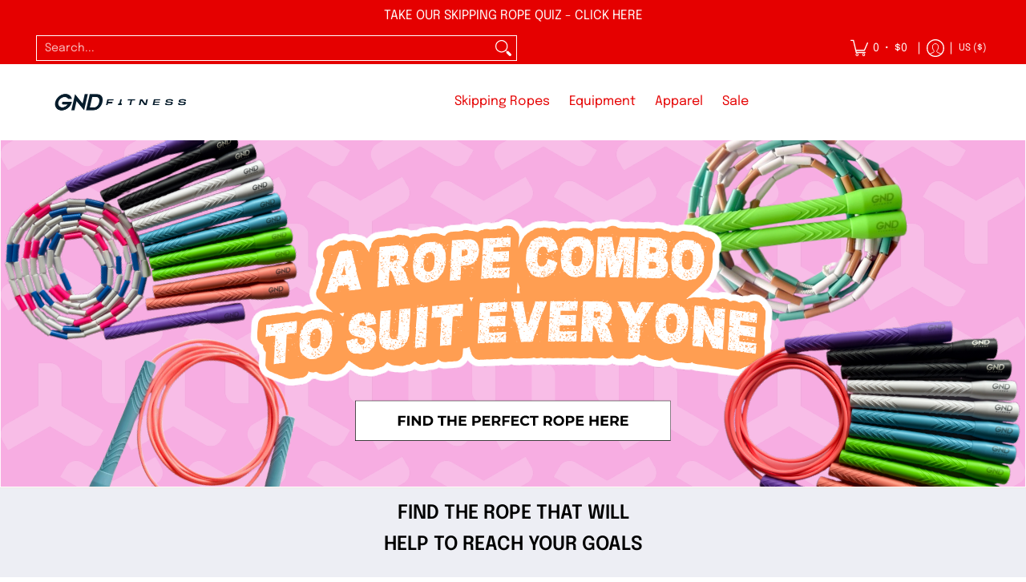

--- FILE ---
content_type: text/html; charset=utf-8
request_url: https://gndfit.com/?shpxid=ef1d61c6-46ad-40a0-8e8b-29a29d919a23
body_size: 102186
content:
<!doctype html><html class="no-js" lang="en" class="fonts-loading">
  <head><meta charset="utf-8">
<meta http-equiv="X-UA-Compatible" content="IE=edge">
<meta name="viewport" content="width=device-width, initial-scale=1">
<meta name="theme-color" content="#fe5000">
<title>GND Fitness | Skipping Ropes &amp; Weighted Skipping Ropes Online Store</title><meta name="description" content="Australia&#39;s No.1 custom made skipping ropes &amp; weighted skipping ropes for Crossfit, boxing &amp; home workouts, that will improve your workout. Shop Online." /><link rel="canonical" href="https://gndfit.com/" />
<link rel="icon" href="//gndfit.com/cdn/shop/files/GND_Favicon_16x16px.png?crop=center&height=48&v=1614324676&width=48" type="image/png">
<link rel="preconnect" href="https://cdn.shopify.com" crossorigin>
<link rel="preconnect" href="https://fonts.shopify.com" crossorigin>
<link rel="preconnect" href="https://monorail-edge.shopifysvc.com" crossorigin>

<link href="//gndfit.com/cdn/shop/t/69/assets/styles.css?v=32761393010713352021766700352" as="style" rel="preload">
<link href="//gndfit.com/cdn/shop/t/69/assets/styles.header.css?v=169602447285025583451766700352" as="style" rel="preload">
<link href="//gndfit.com/cdn/shop/t/69/assets/styles.accessories.css?v=100381229226869746021766700352" as="style" rel="preload">
<link href="//gndfit.com/cdn/shop/t/69/assets/script.check.js?v=180702687169856380731766700352" as="script" rel="preload">
<link href="//gndfit.com/cdn/shop/t/69/assets/script.js?v=47331657959966424191766700352" as="script" rel="preload">
<meta property="og:site_name" content="GND Fitness">
<meta property="og:url" content="https://gndfit.com/">
<meta property="og:title" content="GND Fitness | Skipping Ropes &amp; Weighted Skipping Ropes Online Store">
<meta property="og:type" content="website">
<meta property="og:description" content="Australia&#39;s No.1 custom made skipping ropes &amp; weighted skipping ropes for Crossfit, boxing &amp; home workouts, that will improve your workout. Shop Online."><meta name="twitter:card" content="summary_large_image">
<meta name="twitter:title" content="GND Fitness | Skipping Ropes &amp; Weighted Skipping Ropes Online Store">
<meta name="twitter:description" content="Australia&#39;s No.1 custom made skipping ropes &amp; weighted skipping ropes for Crossfit, boxing &amp; home workouts, that will improve your workout. Shop Online.">


<link rel="preload" href="//gndfit.com/cdn/fonts/epilogue/epilogue_n6.08fec64cb98bb1d92d6fa8e2c6f6b0dbc9d17b85.woff2" as="font" type="font/woff2" crossorigin>

<link rel="preload" href="//gndfit.com/cdn/fonts/epilogue/epilogue_n4.1f76c7520f03b0a6e3f97f1207c74feed2e1968f.woff2" as="font" type="font/woff2" crossorigin>
<style data-shopify>
  	
  @font-face {
  font-family: Epilogue;
  font-weight: 600;
  font-style: normal;
  font-display: swap;
  src: url("//gndfit.com/cdn/fonts/epilogue/epilogue_n6.08fec64cb98bb1d92d6fa8e2c6f6b0dbc9d17b85.woff2") format("woff2"),
       url("//gndfit.com/cdn/fonts/epilogue/epilogue_n6.c4a59100c1459cdffd805ffafdeadfcb3de81168.woff") format("woff");
}

  @font-face {
  font-family: Epilogue;
  font-weight: 400;
  font-style: normal;
  font-display: swap;
  src: url("//gndfit.com/cdn/fonts/epilogue/epilogue_n4.1f76c7520f03b0a6e3f97f1207c74feed2e1968f.woff2") format("woff2"),
       url("//gndfit.com/cdn/fonts/epilogue/epilogue_n4.38049608164cf48b1e6928c13855d2ab66b3b435.woff") format("woff");
}

  
  :root {
    
    /* DEFAULT COLORS */

	--white:#fff;
    --black:#000;
    --background:#ffffff;
    --background_85:rgba(255, 255, 255, 0.85);
    --background_search:#ffffff;
    --body_font_color:#051c2c;
    --body_font_color_05:rgba(5, 28, 44, 0.05);
    --body_font_color_25:rgba(5, 28, 44, 0.25);
    --body_font_color_50:rgba(5, 28, 44, 0.5);
    --body_font_color_lighten_15:#0d4871;
    --body_font_color_darken_10:#000000;
    --body_font_hover_color:#051c2c;
    --headline_font_color:#000000;
    --headline_font_color_00:rgba(0, 0, 0, 0.0);
    --headline_font_color_05:rgba(0, 0, 0, 0.05);
    --headline_font_color_08:rgba(0, 0, 0, 0.08);
    --customer_background_color:#e50000;
    --customer_hover_background_color:#ffffff;
    --customer_font_color:#ffffff;
    --customer_hover_font_color:#165b33;
    --header_background_color:#ffffff;
    --header_background_color_75:rgba(255, 255, 255, 0.75);
    --header_font_color:#e50000;
    --header_font_color_darken_15:#990000;
    --header_hover_font_color:#fe5000;
    --header_hover_font_color_darken_15:#b23800;
    --announcement_background_color:#e50000;
    --announcement_font_color:#ffffff;
    --announcement_hover_font_color:#ffffff;
    --price_color:#fe00f0;
    --rating_color:#fe00f0;
    --rating_background_color:#ede8e5;

    --button_border:2px;
    --button_corner:0px;
    --button_primary_border:#ffffff;
    --button_primary_background:#e50000;
    --button_primary_text:#ffffff;
    --button_secondary_border:;
    --button_secondary_text:;
    --button_secondary_hover:;
  
    --shipping_border_px:2px;
    --shipping_border:;
    --shipping_background:;
    --shipping_text:;
    
    --accent_color:#fe5000;
    --accent_color_25:rgba(254, 80, 0, 0.25);
    --accent_color_lighten_30:#ffb898;
    --accent_color_darken_15:#b23800;
    --hover_accent_color:#fe5000;
    --hotspot_color_rgba:#fe5000;
    
    --line_color:#ede8e5;
    --line_color_05:rgba(237, 232, 229, 0.05);
    --line_color_darken_10:#d8cdc7;
    --line_color_section:#ede8e5;
    --success_color:#49c329;
    --error_color:#fe0000;
    --error_color_00:rgba(254, 0, 0, 0.0);
    --error_color_25:rgba(254, 0, 0, 0.25);
    --error_color_50:rgba(254, 0, 0, 0.5);
    --error_color_75:rgba(254, 0, 0, 0.75);
    --section_color_primary:;
    --section_color_secondary:;
    --badge_color:#ffffff;
    --badge_background_color:#fe5000;
    --a11ygrey:#767676;
    
    /* DEFAULT FONTS */

    --headline_font:Epilogue, sans-serif;
    --headline_font_fallback:sans-serif;
    --headline_font_weight:600;
  	--headline_font_weight_bold:700;
  	--headline_font_weight_medium:500;
  	--headline_font_style:normal;
    --headline_font_uppercase:none;
    --headline_font_height:1.0em;

    --body_font:Epilogue, sans-serif;
    --body_font_fallback:sans-serif;        
    --body_font_weight:400;
    --body_font_weight_bold:700;
    --body_font_weight_medium:500;
  	--body_font_style:normal;
    
    /* SHOP PAY */
    
    --payment-terms-background-color: #fff;
    --color-body-text: #051c2c;
    --color-body: #fff;
    --color-bg: #fff;
    
    /* DEFAULT ICONS */--box: url("data:image/svg+xml,%3Csvg height='16' width='16' viewBox='0 0 24 24' xmlns='http://www.w3.org/2000/svg' version='1.1' xmlns:xlink='http://www.w3.org/1999/xlink' xmlns:svgjs='http://svgjs.com/svgjs'%3E%3Cg%3E%3Cpath d='M0.500 0.499 L23.500 0.499 L23.500 23.499 L0.500 23.499 Z' fill='none' stroke='%23d8cdc7'/%3E%3C/g%3E%3C/svg%3E");
    --square_solid: url("data:image/svg+xml,%3Csvg height='16' width='16' viewBox='0 0 24 24' xmlns='http://www.w3.org/2000/svg' version='1.1' xmlns:xlink='http://www.w3.org/1999/xlink' xmlns:svgjs='http://svgjs.com/svgjs'%3E%3Cg%3E%3Crect x='7' y='7' width='10' height='10' fill='%23fe5000' stroke='%23fe5000'/%3E%3C/g%3E%3C/svg%3E");
	  --square_crossed: url("data:image/svg+xml,%3Csvg height='16' width='16' viewBox='0 0 24 24' xmlns='http://www.w3.org/2000/svg' version='1.1' xmlns:xlink='http://www.w3.org/1999/xlink' xmlns:svgjs='http://svgjs.com/svgjs'%3E%3Cg%3E%3Cpath fill='none' stroke='%23d8cdc7' d='M7 16.999L17 6.999'/%3E%3Crect x='7' y='7' width='10' height='10' fill='none' stroke='%23d8cdc7'/%3E%3C/g%3E%3C/svg%3E");
    --x_only: url("data:image/svg+xml,%3Csvg height='16' width='16' viewBox='0 0 24 24' xmlns='http://www.w3.org/2000/svg' version='1.1' xmlns:xlink='http://www.w3.org/1999/xlink' xmlns:svgjs='http://svgjs.com/svgjs'%3E%3Cg%3E%3Cpath fill='none' stroke='%23fe5000' d='M7 16.999L17 6.999' style='stroke-linecap: square;'/%3E%3Cpath fill='none' stroke='%23fe5000' d='M17 16.999L7 6.999' style='stroke-linecap: square;'/%3E%3Crect x='-110' y='4.058' width='5.57' height='5.57' style='fill: rgb(216, 216, 216); stroke-linecap: square;'/%3E%3C/g%3E%3C/svg%3E");
    --check: url("data:image/svg+xml,%3Csvg height='var(--x_small)' width='var(--x_small)' viewBox='0 0 24 24' xmlns='http://www.w3.org/2000/svg' version='1.1' xmlns:xlink='http://www.w3.org/1999/xlink' xmlns:svgjs='http://svgjs.com/svgjs'%3E%3Cg transform='matrix(1,0,0,1,0,0)'%3E%3Cpath d='M18 6.999L11 16.499 6 12.499' fill='none' stroke='%23fe5000' style='stroke-width: 2px;'%3E%3C/path%3E%3C/g%3E%3C/svg%3E");
    --bell: url("data:image/svg+xml,%3Csvg height='14' width='14' viewBox='0 0 24 24' xmlns='http://www.w3.org/2000/svg' version='1.1' xmlns:xlink='http://www.w3.org/1999/xlink' xmlns:svgjs='http://svgjs.com/svgjs'%3E%3Cg%3E%3Cpath d='M18.5,19.5V15a6.5,6.5,0,0,0-4-6,2.5,2.5,0,0,0-5,0,6.5,6.5,0,0,0-4,6v4.5a2,2,0,0,1-2,2h17A2,2,0,0,1,18.5,19.5Z' fill='none' stroke='%23fe0000' stroke-linecap='round' stroke-linejoin='round'%3E%3C/path%3E%3Cpath d='M14,21.5a2,2,0,1,1-4,0' fill='none' stroke='%23fe0000' stroke-linecap='round' stroke-linejoin='round'%3E%3C/path%3E%3Cpath d='M3.5,9A5.5,5.5,0,0,1,9,3.5' fill='none' stroke='%23fe0000' stroke-linecap='round' stroke-linejoin='round'%3E%3C/path%3E%3Cpath d='M.5,9A8.5,8.5,0,0,1,9,.5' fill='none' stroke='%23fe0000' stroke-linecap='round' stroke-linejoin='round'%3E%3C/path%3E%3Cpath d='M20.5,9A5.5,5.5,0,0,0,15,3.5' fill='none' stroke='%23fe0000' stroke-linecap='round' stroke-linejoin='round'%3E%3C/path%3E%3Cpath d='M23.5,9A8.5,8.5,0,0,0,15,.5' fill='none' stroke='%23fe0000' stroke-linecap='round' stroke-linejoin='round'/%3E%3C/g%3E%3C/svg%3E");
    --arrow_color:#fe5000;

    --master_spacing:20px;
    --swatches:36px;
    --stars:16;
    --star_spacing: 2;
  	--star_size: calc(var(--stars) * 1.5);
    --vis_hid: 0;
    --logo_width: 0;
    --margin_padding: 0vh;
    --margin_padding_desktop: 0vh;
    --margin_padding_mobile: 0vh;
    --overlay_background: #ffffff;
    --overlay_opacity: 1;
  
    /* DEFAULT SIZES */
  
	  --base:16px;
    --xx_small:calc(var(--base) * 0.75);	/* p  / 12 */
    --x_small:calc(var(--base) * 0.875);	/* h6 / 14 */
    --small:var(--base);					/* h5 / 16 */
    --medium:calc(var(--base) * 1.125);		/* h4 / 18 */
    --large:calc(var(--base) * 1.625);		/* h3 / 26 */
    --x_large:calc(var(--base) * 2.125);	/* h2 / 34 */
    --xx_large:calc(var(--base) * 3);		/* h1 / 48 */

    --headline_font_size_16: calc(14px + (16 - 14) * ((100vw - 320px) / (1220 - 320)));
    --headline_font_size_18: calc(16px + (18 - 16) * ((100vw - 320px) / (1220 - 320)));
    --headline_font_size_20: calc(18px + (20 - 18) * ((100vw - 320px) / (1220 - 320)));
    --headline_font_size_22: calc(18px + (22 - 18) * ((100vw - 320px) / (1220 - 320)));    
    --headline_font_size_24: calc(18px + (24 - 18) * ((100vw - 320px) / (1220 - 320)));    
    --headline_font_size_26: calc(24px + (26 - 24) * ((100vw - 320px) / (1220 - 320)));
    --headline_font_size_28: calc(24px + (28 - 24) * ((100vw - 320px) / (1220 - 320)));
    --headline_font_size_30: calc(24px + (30 - 24) * ((100vw - 320px) / (1220 - 320)));
    --headline_font_size_32: calc(24px + (32 - 24) * ((100vw - 320px) / (1220 - 320)));
    --headline_font_size_34: calc(24px + (34 - 24) * ((100vw - 320px) / (1220 - 320)));
    --headline_font_size_36: calc(24px + (36 - 24) * ((100vw - 320px) / (1220 - 320)));
    --headline_font_size_38: calc(24px + (38 - 24) * ((100vw - 320px) / (1220 - 320)));
    --headline_font_size_40: calc(36px + (40 - 36) * ((100vw - 320px) / (1220 - 320)));
    --headline_font_size_42: calc(36px + (42 - 36) * ((100vw - 320px) / (1220 - 320)));
    --headline_font_size_44: calc(36px + (44 - 36) * ((100vw - 320px) / (1220 - 320)));
    --headline_font_size_46: calc(36px + (46 - 36) * ((100vw - 320px) / (1220 - 320)));
    --headline_font_size_48: calc(36px + (48 - 36) * ((100vw - 320px) / (1220 - 320)));
    --headline_font_size_50: calc(36px + (50 - 36) * ((100vw - 320px) / (1220 - 320)));
    --headline_font_size_52: calc(36px + (52 - 36) * ((100vw - 320px) / (1220 - 320)));
    --headline_font_size_54: calc(36px + (54 - 36) * ((100vw - 320px) / (1220 - 320)));
    --headline_font_size_56: calc(36px + (56 - 36) * ((100vw - 320px) / (1220 - 320)));
    --headline_font_size_58: calc(36px + (58 - 36) * ((100vw - 320px) / (1220 - 320)));
    --headline_font_size_60: calc(36px + (60 - 36) * ((100vw - 320px) / (1220 - 320)));
    --headline_font_size_62: calc(36px + (62 - 36) * ((100vw - 320px) / (1220 - 320)));
    --headline_font_size_64: calc(36px + (64 - 36) * ((100vw - 320px) / (1220 - 320)));
    --headline_font_size_66: calc(36px + (66 - 36) * ((100vw - 320px) / (1220 - 320)));
    --headline_font_size_68: calc(36px + (68 - 36) * ((100vw - 320px) / (1220 - 320)));
    --headline_font_size_70: calc(36px + (70 - 36) * ((100vw - 320px) / (1220 - 320)));
    --headline_font_size_72: calc(36px + (72 - 36) * ((100vw - 320px) / (1220 - 320)));
    --headline_font_size_74: calc(36px + (74 - 36) * ((100vw - 320px) / (1220 - 320)));
    --headline_font_size_76: calc(36px + (76 - 36) * ((100vw - 320px) / (1220 - 320)));
    --headline_font_size_78: calc(36px + (78 - 36) * ((100vw - 320px) / (1220 - 320)));
    --headline_font_size_80: calc(36px + (80 - 36) * ((100vw - 320px) / (1220 - 320)));
    --headline_font_size_82: calc(36px + (82 - 36) * ((100vw - 320px) / (1220 - 320)));
    --headline_font_size_84: calc(36px + (84 - 36) * ((100vw - 320px) / (1220 - 320)));
    --headline_font_size_86: calc(36px + (86 - 36) * ((100vw - 320px) / (1220 - 320)));
    --headline_font_size_88: calc(36px + (88 - 36) * ((100vw - 320px) / (1220 - 320)));
    --headline_font_size_90: calc(36px + (90 - 36) * ((100vw - 320px) / (1220 - 320)));
    --headline_font_size_92: calc(36px + (92 - 36) * ((100vw - 320px) / (1220 - 320)));
    --headline_font_size_94: calc(36px + (94 - 36) * ((100vw - 320px) / (1220 - 320)));
    --headline_font_size_96: calc(36px + (96 - 36) * ((100vw - 320px) / (1220 - 320)));
    --headline_font_size_98: calc(36px + (98 - 36) * ((100vw - 320px) / (1220 - 320)));
    --headline_font_size_100: calc(36px + (100 - 36) * ((100vw - 320px) / (1220 - 320)));
    --headline_font_size_102: calc(36px + (102 - 36) * ((100vw - 320px) / (1220 - 320)));
    --headline_font_size_104: calc(36px + (104 - 36) * ((100vw - 320px) / (1220 - 320)));
    --headline_font_size_106: calc(36px + (106 - 36) * ((100vw - 320px) / (1220 - 320)));
    --headline_font_size_108: calc(36px + (108 - 36) * ((100vw - 320px) / (1220 - 320)));
    --headline_font_size_110: calc(36px + (110 - 36) * ((100vw - 320px) / (1220 - 320)));
    --headline_font_size_112: calc(36px + (112 - 36) * ((100vw - 320px) / (1220 - 320)));
    --headline_font_size_114: calc(36px + (114 - 36) * ((100vw - 320px) / (1220 - 320)));
    --headline_font_size_116: calc(36px + (116 - 36) * ((100vw - 320px) / (1220 - 320)));
    --headline_font_size_118: calc(36px + (118 - 36) * ((100vw - 320px) / (1220 - 320)));
    --headline_font_size_120: calc(36px + (120 - 36) * ((100vw - 320px) / (1220 - 320)));
    --headline_font_size_122: calc(36px + (122 - 36) * ((100vw - 320px) / (1220 - 320)));
    --headline_font_size_124: calc(36px + (124 - 36) * ((100vw - 320px) / (1220 - 320)));
    --headline_font_size_126: calc(36px + (126 - 36) * ((100vw - 320px) / (1220 - 320)));
    --headline_font_size_128: calc(36px + (128 - 36) * ((100vw - 320px) / (1220 - 320)));
    --headline_font_size_130: calc(36px + (130 - 36) * ((100vw - 320px) / (1220 - 320)));
    --headline_font_size_132: calc(36px + (132 - 36) * ((100vw - 320px) / (1220 - 320)));
    --headline_font_size_134: calc(36px + (134 - 36) * ((100vw - 320px) / (1220 - 320)));
    --headline_font_size_136: calc(36px + (136 - 36) * ((100vw - 320px) / (1220 - 320)));
    --headline_font_size_138: calc(36px + (138 - 36) * ((100vw - 320px) / (1220 - 320)));
    --headline_font_size_140: calc(36px + (140 - 36) * ((100vw - 320px) / (1220 - 320)));
    --headline_font_size_142: calc(36px + (142 - 36) * ((100vw - 320px) / (1220 - 320)));
    --headline_font_size_144: calc(36px + (144 - 36) * ((100vw - 320px) / (1220 - 320)));
    --headline_font_size_146: calc(36px + (146 - 36) * ((100vw - 320px) / (1220 - 320)));
    --headline_font_size_148: calc(36px + (148 - 36) * ((100vw - 320px) / (1220 - 320)));
    --headline_font_size_150: calc(36px + (150 - 36) * ((100vw - 320px) / (1220 - 320)));
    --headline_font_size_152: calc(36px + (152 - 36) * ((100vw - 320px) / (1220 - 320)));
    --headline_font_size_154: calc(36px + (154 - 36) * ((100vw - 320px) / (1220 - 320)));
    --headline_font_size_156: calc(36px + (156 - 36) * ((100vw - 320px) / (1220 - 320)));
    --headline_font_size_158: calc(36px + (158 - 36) * ((100vw - 320px) / (1220 - 320)));
    --headline_font_size_160: calc(36px + (160 - 36) * ((100vw - 320px) / (1220 - 320)));
    --headline_font_size_162: calc(36px + (162 - 36) * ((100vw - 320px) / (1220 - 320)));
    --headline_font_size_164: calc(36px + (164 - 36) * ((100vw - 320px) / (1220 - 320)));
    --headline_font_size_166: calc(36px + (166 - 36) * ((100vw - 320px) / (1220 - 320)));
    --headline_font_size_168: calc(36px + (168 - 36) * ((100vw - 320px) / (1220 - 320)));
    --headline_font_size_170: calc(36px + (170 - 36) * ((100vw - 320px) / (1220 - 320)));
    --headline_font_size_172: calc(36px + (172 - 36) * ((100vw - 320px) / (1220 - 320)));
    --headline_font_size_174: calc(36px + (174 - 36) * ((100vw - 320px) / (1220 - 320)));
    --headline_font_size_176: calc(36px + (176 - 36) * ((100vw - 320px) / (1220 - 320)));
    --headline_font_size_178: calc(36px + (178 - 36) * ((100vw - 320px) / (1220 - 320)));
    --headline_font_size_180: calc(36px + (180 - 36) * ((100vw - 320px) / (1220 - 320)));
    --headline_font_size_182: calc(36px + (182 - 36) * ((100vw - 320px) / (1220 - 320)));
    --headline_font_size_184: calc(36px + (184 - 36) * ((100vw - 320px) / (1220 - 320)));
    --headline_font_size_186: calc(36px + (186 - 36) * ((100vw - 320px) / (1220 - 320)));
    --headline_font_size_188: calc(36px + (188 - 36) * ((100vw - 320px) / (1220 - 320)));
    --headline_font_size_190: calc(36px + (190 - 36) * ((100vw - 320px) / (1220 - 320)));
    --headline_font_size_192: calc(36px + (192 - 36) * ((100vw - 320px) / (1220 - 320)));
    --headline_font_size_194: calc(36px + (194 - 36) * ((100vw - 320px) / (1220 - 320)));
    --headline_font_size_196: calc(36px + (196 - 36) * ((100vw - 320px) / (1220 - 320)));
    --headline_font_size_198: calc(36px + (198 - 36) * ((100vw - 320px) / (1220 - 320)));
    --headline_font_size_200: calc(36px + (200 - 36) * ((100vw - 320px) / (1220 - 320)));
    --headline_font_size_202: calc(36px + (202 - 36) * ((100vw - 320px) / (1220 - 320)));
    --headline_font_size_204: calc(36px + (204 - 36) * ((100vw - 320px) / (1220 - 320)));
    --headline_font_size_206: calc(36px + (206 - 36) * ((100vw - 320px) / (1220 - 320)));
    --headline_font_size_208: calc(36px + (208 - 36) * ((100vw - 320px) / (1220 - 320)));
    --headline_font_size_210: calc(36px + (210 - 36) * ((100vw - 320px) / (1220 - 320)));
    --headline_font_size_212: calc(36px + (212 - 36) * ((100vw - 320px) / (1220 - 320)));
    --headline_font_size_214: calc(36px + (214 - 36) * ((100vw - 320px) / (1220 - 320)));
    --headline_font_size_216: calc(36px + (216 - 36) * ((100vw - 320px) / (1220 - 320)));
  }

  @media only screen and (min-width: 1220px) {
    :root {
      --headline_font_size_16: 16px;
      --headline_font_size_18: 18px;
      --headline_font_size_20: 20px;
      --headline_font_size_22: 22px;
      --headline_font_size_24: 24px;
      --headline_font_size_26: 26px;
      --headline_font_size_28: 28px;
      --headline_font_size_30: 30px;
      --headline_font_size_32: 32px;
      --headline_font_size_34: 34px;
      --headline_font_size_36: 36px;
      --headline_font_size_38: 38px;
      --headline_font_size_40: 40px;
      --headline_font_size_42: 42px;
      --headline_font_size_44: 44px;
      --headline_font_size_46: 46px;
      --headline_font_size_48: 48px;
      --headline_font_size_50: 50px;
      --headline_font_size_52: 52px;
      --headline_font_size_54: 54px;
      --headline_font_size_56: 56px;
      --headline_font_size_58: 58px;
      --headline_font_size_60: 60px;
      --headline_font_size_62: 62px;
      --headline_font_size_64: 64px;
      --headline_font_size_66: 66px;
      --headline_font_size_68: 68px;
      --headline_font_size_70: 70px;
      --headline_font_size_72: 72px;
      --headline_font_size_74: 74px;
      --headline_font_size_76: 76px;
      --headline_font_size_78: 78px;
      --headline_font_size_80: 80px;
      --headline_font_size_82: 82px;
      --headline_font_size_84: 84px;
      --headline_font_size_86: 86px;
      --headline_font_size_88: 88px;
      --headline_font_size_90: 90px;
      --headline_font_size_92: 92px;
      --headline_font_size_94: 94px;
      --headline_font_size_96: 96px;
      --headline_font_size_98: 98px;
      --headline_font_size_100: 100px;
      --headline_font_size_102: 102px;
      --headline_font_size_104: 104px;
      --headline_font_size_106: 106px;
      --headline_font_size_108: 108px;
      --headline_font_size_110: 110px;
      --headline_font_size_112: 112px;
      --headline_font_size_114: 114px;
      --headline_font_size_116: 116px;
      --headline_font_size_118: 118px;
      --headline_font_size_120: 120px;
      --headline_font_size_122: 122px;
      --headline_font_size_124: 124px;
      --headline_font_size_126: 126px;
      --headline_font_size_128: 128px;
      --headline_font_size_130: 130px;
      --headline_font_size_132: 132px;
      --headline_font_size_134: 134px;
      --headline_font_size_136: 136px;
      --headline_font_size_138: 138px;
      --headline_font_size_140: 140px;
      --headline_font_size_142: 142px;
      --headline_font_size_144: 144px;
      --headline_font_size_146: 146px;
      --headline_font_size_148: 148px;
      --headline_font_size_150: 150px;
      --headline_font_size_152: 152px;
      --headline_font_size_154: 154px;
      --headline_font_size_156: 156px;
      --headline_font_size_158: 158px;
      --headline_font_size_160: 160px;
      --headline_font_size_162: 162px;
      --headline_font_size_164: 164px;
      --headline_font_size_166: 166px;
      --headline_font_size_168: 168px;
      --headline_font_size_170: 170px;
      --headline_font_size_172: 172px;
      --headline_font_size_174: 174px;
      --headline_font_size_176: 176px;
      --headline_font_size_178: 178px;
      --headline_font_size_180: 180px;
      --headline_font_size_182: 182px;
      --headline_font_size_184: 184px;
      --headline_font_size_186: 186px;
      --headline_font_size_188: 188px;
      --headline_font_size_190: 190px;
      --headline_font_size_192: 192px;
      --headline_font_size_194: 194px;
      --headline_font_size_196: 196px;
      --headline_font_size_198: 198px;
      --headline_font_size_200: 200px;
      --headline_font_size_202: 202px;
      --headline_font_size_204: 204px;
      --headline_font_size_206: 206px;
      --headline_font_size_208: 208px;
      --headline_font_size_210: 210px;
      --headline_font_size_212: 212px;
      --headline_font_size_214: 214px;
      --headline_font_size_216: 216px;
    }
  }.badge {
    height:36px;
    padding:4px;
    width:36px;
  }
  
  .placeholder-svg-background {background-image:url('data:image/svg+xml,%3Csvg xmlns=%22http://www.w3.org/2000/svg%22 viewBox=%220 0 1052 400%22%3E%3Cpath d=%22M103 177.9c0-.3-.2-.5-.4-.7-.2-.2-.5-.2-.8-.2l-13.4 3.1c-.3.1-.6.3-.7.6l-.7 2c-.7 1.9-2.6 2.6-3.6 2.9-1.2.3-2.5.6-3.8.9-6.3 1.5-14.1 3.3-21.4 6.6-6.8-6.3-12.7-11.1-15.7-13.5-.5-.4-1.2-.6-1.8-.5-.6.1-1.1.4-1.5.8-.5.3-2.1 1.5-2.8 3.7-2.9 9.4 1.8 15.3 7 19.9-4.9 5.5-8.1 12.9-8.1 22.9 0 36.1 20.1 42.8 33.4 47.3 8.1 2.7 12.7 4.5 12.7 9.6 0 5.4-5.4 7.2-12.8 9.7-14.1 4.7-33.3 11.1-33.3 47.2 0 10.2 3.3 17.7 8.4 23.2-5.3 4.6-10.2 10.6-7.3 20.1.7 2.2 2.2 3.3 2.8 3.7.4.4.9.7 1.5.8h.3c.5 0 1.1-.2 1.5-.5 3.1-2.4 9.2-7.4 16.1-13.9 7.2 3.2 14.9 5 21 6.4 1.4.3 2.6.6 3.8.9 1.1.3 2.9 1 3.6 2.9l.7 2c.1.3.4.6.7.6l13.4 3.1h.2c.2 0 .4-.1.6-.2.2-.2.4-.4.4-.7 6.9-50.3.2-77.3-3.8-93.4-1.3-5.3-2.3-9.2-2.3-12.1s.9-6.8 2.3-12.1c4.1-15.9 10.7-42.8 3.8-93.1zm-64.8 6.4c.5-1.8 2-2.6 2-2.7l.3-.3c.1-.1.2-.2.3-.2.1 0 .2 0 .3.1 2.8 2.3 8.5 6.8 15 12.8-4.2 2.1-8.1 4.7-11.5 8-6.5-5.7-8.4-11-6.4-17.7zm3 201.6c-.1.1-.3.1-.3.1-.1 0-.2 0-.3-.2l-.3-.3s-1.5-.9-2-2.7c-2.1-6.9-.1-12.1 6.8-18.1 3.4 3.3 7.4 5.8 11.6 7.9-6.8 6.3-12.5 11-15.5 13.3zM95 283.3c0 3.2 1 7.1 2.3 12.6 3.9 15.8 10.5 42.3 3.9 91.5l-11.8-2.7-.5-1.5c-.7-2-2.6-3.5-5-4.2-1.2-.3-2.5-.6-3.9-.9-16-3.7-42.8-10-42.8-37.9 0-34.6 18.5-40.8 32-45.3 7.6-2.5 14.2-4.7 14.2-11.6 0-6.8-6.5-8.9-14.1-11.5-13.5-4.5-32.1-10.7-32.1-45.4 0-27.9 26.8-34.2 42.8-37.9 1.4-.3 2.7-.6 3.9-.9 2.5-.6 4.3-2.1 5-4.2l.5-1.5 11.8-2.7c6.6 49.3 0 75.7-3.9 91.5-1.3 5.5-2.3 9.4-2.3 12.6z%22/%3E%3Cpath d=%22M96 372c-1.6 0-2.5 2.8-2.5 5.6s.8 5.6 2.5 5.6 2.5-2.8 2.5-5.6-.9-5.6-2.5-5.6zm0 10.2c-.6 0-1.5-1.8-1.5-4.6s.9-4.6 1.5-4.6 1.5 1.8 1.5 4.6-.9 4.6-1.5 4.6zm0-187.5c1.6 0 2.5-2.8 2.5-5.6s-.8-5.6-2.5-5.6-2.5 2.8-2.5 5.6c0 2.9.9 5.6 2.5 5.6zm0-10.1c.6 0 1.5 1.8 1.5 4.6s-.9 4.6-1.5 4.6-1.5-1.8-1.5-4.6.9-4.6 1.5-4.6zM83.5 296.7c-18.6.8-43.3 5.7-43.3 40.1 0 10.6 3.2 19 9.4 24.8 5 4.7 14.3 9.9 31 9.9 1.8 0 3.6-.1 5.6-.2 6.5-.4 11.9-4.9 13.4-11.1 1.6-6.5 6.1-29.8-4.5-56-1.9-4.7-6.6-7.6-11.6-7.5zm-42.3 40.1c0-33.2 23.8-38.2 41.9-39-.1.2-.2.3-.2.6.2 4.8.4 9.3.6 13.7-.1 23.6-15.1 33.9-28.4 43-2 1.4-3.9 2.6-5.7 4-.2.2-.4.4-.4.6-5.2-5.6-7.8-13.3-7.8-22.9zm8.9 24c.2 0 .3-.1.4-.2 1.8-1.3 3.6-2.6 5.6-3.9 10.8-7.4 23.8-16.3 28-33.3.4 5.8.8 11.1 1.1 15.7-4.8 8.6-12.2 17.7-22.6 27.8-.3.2-.3.6-.3.9-4.5-1.5-8.7-3.7-12.2-6.9.1-.1.1-.1 0-.1zm36 9.5c-5.5.4-14 .3-22-2 9.5-9.3 16.5-17.8 21.4-25.8 1.4 16.4 2.6 26.8 2.6 26.9 0 .2.1.4.2.5-.7.3-1.4.4-2.2.4zm12.5-10.4c-1.1 4.5-4.3 7.9-8.5 9.5v-.2c0-.1-1.4-11.8-2.9-30-.6-7.5-1.3-16.7-1.8-27.3v-.6c0-.1 0-.2-.1-.2-.2-4.1-.4-8.4-.5-12.9 0-.2-.1-.3-.2-.5 4.1.3 7.8 2.9 9.4 6.8 10.7 25.9 6.2 49 4.6 55.4zm1-153c-1.6-6.2-7-10.7-13.4-11.1-20.3-1.3-31.1 4.6-36.6 9.7-6.2 5.8-9.4 14.2-9.4 24.8 0 34.3 24.7 39.3 43.3 40.1h.5c4.8 0 9.3-3 11.1-7.5 10.6-26.2 6.1-49.5 4.5-56zM81 196.6c1.9 0 3.6.1 5.1.2.8.1 1.6.2 2.4.4-.2.2-.3.4-.3.6 0 .1-1.2 10.5-2.6 26.9-4.9-8.1-12-16.5-21.4-25.8-.1-.1-.1-.1-.2-.1 5.8-1.7 11.9-2.2 17-2.2zm-39.8 33.7c0-9.6 2.6-17.3 7.8-22.8 0 .3.1.6.4.8 1.7 1.3 3.5 2.5 5.4 3.8 13.6 9.4 29.1 20.1 28.1 45.6-.2 4.2-.2 7.3-.3 11.2 0 .2.1.3.1.5-18.1-.9-41.5-6.1-41.5-39.1zm43.2 39.1c.1-.1.2-.3.2-.5 0-3.9.1-7 .3-11.2 1-26.6-15.6-38.1-29-47.3-1.9-1.3-3.6-2.5-5.3-3.7-.2-.1-.4-.2-.6-.2l.2-.2c3.5-3.3 7.8-5.5 12.3-7-.2.4-.1.8.2 1.1 10.4 10.2 17.8 19.3 22.7 28.1 3 5.4 4.7 10.3 5.1 14.6.6 7.1 1.2 13 2 20.4 0 .4.4.8.8.8-1.9 3-5.3 4.9-8.9 5.1zm10-7.5c-.7-6.8-1.3-12.5-1.9-19.1-.4-4.5-2.2-9.6-5.2-15.1 1.4-18 2.8-29.6 2.8-29.7v-.3c4.2 1.6 7.4 5 8.5 9.5 1.6 6.3 6 29.1-4.2 54.7zM204.6 71.5c16 0 29.1-13 29.1-29.1s-13-29.1-29.1-29.1-29.1 13-29.1 29.1 13.1 29.1 29.1 29.1zm0-57.1c15.5 0 28.1 12.6 28.1 28.1 0 15.5-12.6 28.1-28.1 28.1S176.5 58 176.5 42.5c0-15.5 12.6-28.1 28.1-28.1z%22/%3E%3Cpath d=%22M227.5 42.7c0 .3.2.5.5.5h3.1c.3 0 .5-.2.5-.5s-.2-.5-.5-.5H228c-.3 0-.5.3-.5.5zm-49.4.5h3.1c.3 0 .5-.2.5-.5s-.2-.5-.5-.5h-3.1c-.3 0-.5.2-.5.5s.2.5.5.5zm26.2 22.2c-.3 0-.5.2-.5.5V69c0 .3.2.5.5.5s.5-.2.5-.5v-3.1c0-.3-.2-.5-.5-.5zm0-45.9c.3 0 .5-.2.5-.5v-3.1c0-.3-.2-.5-.5-.5s-.5.2-.5.5V19c0 .3.2.5.5.5zm12.4 42.9c-.1-.2-.4-.3-.7-.2-.2.1-.3.4-.2.7l1.6 2.7c.1.2.3.2.4.2.1 0 .2 0 .2-.1.2-.1.3-.4.2-.7l-1.5-2.6zm-24.2-39.9c.1.2.3.2.4.2.1 0 .2 0 .2-.1.2-.1.3-.4.2-.7l-1.6-2.7c-.1-.2-.4-.3-.7-.2-.2.1-.3.4-.2.7l1.7 2.8zm-8.3 31.1l-2.8 1.6c-.2.1-.3.4-.2.7.1.2.3.2.4.2.1 0 .2 0 .2-.1l2.8-1.6c.2-.1.3-.4.2-.7 0-.1-.4-.2-.6-.1zm40.6-22.3c.1 0 .2 0 .2-.1l2.8-1.6c.2-.1.3-.4.2-.7-.1-.2-.4-.3-.7-.2l-2.8 1.6c-.2.1-.3.4-.2.7.1.2.3.3.5.3zm3 24l-2.8-1.6c-.2-.1-.5-.1-.7.2-.1.2-.1.5.2.7l2.8 1.6c.1 0 .2.1.2.1.2 0 .3-.1.4-.2.2-.4.2-.7-.1-.8zm-46.4-25.7l2.8 1.6c.1 0 .2.1.2.1.2 0 .3-.1.4-.2.1-.2.1-.5-.2-.7l-2.8-1.6c-.2-.1-.5-.1-.7.2s.1.5.3.6zm11.8 32.6c-.2-.1-.5-.1-.7.2l-1.6 2.8c-.1.2-.1.5.2.7.1 0 .2.1.2.1.2 0 .3-.1.4-.2l1.6-2.8c.2-.4.1-.7-.1-.8zM216 22.7c.1 0 .2.1.2.1.2 0 .3-.1.4-.2l1.6-2.8c.1-.2.1-.5-.2-.7-.2-.1-.5-.1-.7.2l-1.6 2.8c0 .1.1.4.3.6zm-12.9 19.1s.1 0 .1.1c-.1.2-.1.5-.1.7l1.4 11.2c.1 1.1.4 2.2.9 3.2l.9 1.9c.1.2.3.3.5.3h.1c.2 0 .4-.2.4-.4l.3-2.1c.2-1.1.2-2.4.1-3.6l-1.2-10h13.2c2 0 4 0 5.9-.5.2-.1.4-.1.4-.4 0-.2-.2-.4-.4-.4-1.9-.5-3.9-.7-5.9-.7h-14c-.3-.3-.7-.4-1.2-.3-.3 0-.5.1-.7.3 0 0 0-.1-.1-.1l-18.1-14.8c-.2-.2-.5-.1-.7.1-.2.2-.1.5.1.7l18.1 14.8zm16.5.4c1.1 0 2.2-.2 3.3 0-1.1.2-2.2 0-3.3 0h-13.4 13.4z%22/%3E%3Cpath d=%22M211.3 38.3c.3 0 .5-.2.5-.5V27c0-.3-.2-.5-.5-.5s-.5.2-.5.5v10.9c0 .2.2.4.5.4zm-3-2.1c.3 0 .5-.2.5-.5v-6.5c0-.3-.2-.5-.5-.5s-.5.2-.5.5v6.5c0 .2.2.5.5.5zm-57.7-2h5.9c.3 0 .5-.2.5-.5s-.2-.5-.5-.5h-5.9c-.3 0-.5.2-.5.5s.2.5.5.5zm-8.1 5h2.4c.3 0 .5-.2.5-.5s-.2-.5-.5-.5h-2.4c-.3 0-.5.2-.5.5s.3.5.5.5zm13.1 4.5c0 .3.2.5.5.5h2.8c.3 0 .5-.2.5-.5s-.2-.5-.5-.5h-2.8c-.2 0-.5.3-.5.5zm-13.8 6.5h4c.3 0 .5-.2.5-.5s-.2-.5-.5-.5h-4c-.3 0-.5.2-.5.5s.2.5.5.5zm6.9 0h1.5c.3 0 .5-.2.5-.5s-.2-.5-.5-.5h-1.5c-.3 0-.5.2-.5.5s.3.5.5.5zm-34.9-16h5.9c.3 0 .5-.2.5-.5s-.2-.5-.5-.5h-5.9c-.3 0-.5.2-.5.5s.2.5.5.5zm-6.4 0h2.1c.3 0 .5-.2.5-.5s-.2-.5-.5-.5h-2.1c-.3 0-.5.2-.5.5s.3.5.5.5zm-11.3 0h5.3c.3 0 .5-.2.5-.5s-.2-.5-.5-.5h-5.3c-.3 0-.5.2-.5.5s.2.5.5.5zm20.4 9.5c0 .3.2.5.5.5h7.7c.3 0 .5-.2.5-.5s-.2-.5-.5-.5H117c-.3 0-.5.3-.5.5zm-4.8.5h2c.3 0 .5-.2.5-.5s-.2-.5-.5-.5h-2c-.3 0-.5.2-.5.5s.3.5.5.5zm-11.8 5.5c0 .3.2.5.5.5h5.5c.3 0 .5-.2.5-.5s-.2-.5-.5-.5h-5.5c-.3 0-.5.3-.5.5zM83.3 34.2h5.1c.3 0 .5-.2.5-.5s-.2-.5-.5-.5h-5.1c-.3 0-.5.2-.5.5s.3.5.5.5zm9 4h4.1c.3 0 .5-.2.5-.5s-.2-.5-.5-.5h-4.1c-.3 0-.5.2-.5.5s.3.5.5.5zm-9.5 1h2.4c.3 0 .5-.2.5-.5s-.2-.5-.5-.5h-2.4c-.3 0-.5.2-.5.5s.2.5.5.5zm-9.2-1h4.1c.3 0 .5-.2.5-.5s-.2-.5-.5-.5h-4.1c-.3 0-.5.2-.5.5s.2.5.5.5zm14 11.5c0 .3.2.5.5.5h1.5c.3 0 .5-.2.5-.5s-.2-.5-.5-.5h-1.5c-.3 0-.5.3-.5.5z%22/%3E%3Cpath d=%22M54.8 56.8v-.3c0-.1-.2-.3-.2-.3h5.2v1.5c0 1.3 1 2.5 2.3 2.5h6.7c1.3 0 2-1.2 2-2.5v-1.4h57v1.3c0 1.3 1.2 2.5 2.5 2.5h6.7c1.3 0 2.8-1.2 2.8-2.5v-1.5h28.5c.5 3 3.1 6 6.4 6h3.3c5.3 7 13.5 12.1 22.9 13.2.4 1.7 1.9 3 3.7 3s3.4-1.4 3.7-3.1c9.5-1.1 17.7-6 23-13.4.2.1.3.3.5.3h3.4c2.8 0 5.2-2 6.1-5H283l79.2.1c2.2 0 4.4-.6 6.3-1.8 4.5-3 10-7.5 10-12.6s-5.4-9.7-10-12.6c-1.9-1.2-4-1.8-6.3-1.8l-120.5.1c-.5-3.1-3.1-5.4-6.4-5.4h-3.8c-.1 0-.2-.1-.3-.1-6-8.2-15.7-13.5-26.7-13.5-10.9 0-20.6 5.6-26.6 13.6h-3.3c-2.8 0-5.2 2-6.1 4h-28.8V26c0-1.3-1.4-2.8-2.8-2.8h-6.7c-1.3 0-2.5 1.4-2.5 2.8v1.3h-57V26c0-1.3-.6-2.8-2-2.8H62c-1.3 0-2.3 1.4-2.3 2.8v1.2h-5V27c0-3.3-2.8-5.7-6.1-5.7H31.2c-3.3 0-6.4 2.4-6.4 5.7v29.8c0 3.3 3.1 5.5 6.4 5.5h17.5c3.3-.1 6.1-2.3 6.1-5.5zm149.8 20.4c-1.2 0-2.3-.8-2.7-1.9.9.1 1.8.1 2.7.1s1.8 0 2.7-.1c-.4 1.1-1.4 1.9-2.7 1.9zM367.4 32c3.4 2.2 9.1 6.6 9.1 11 0 2.8-2.3 5.4-4.8 7.6-.1-.1-.2-.4-.4-.4h-7.1c-.3 0-.5.2-.5.5s.2.5.5.5h6.6c-1.2 1-2.3 1.9-3.3 2.6-1.5 1-3.3 1.6-5.2 1.6l-120.4.1V35.2h2.7c.3 0 .5-.2.5-.5s-.2-.5-.5-.5h-2.7v-3.7h120.4c1.7 0 3.5.5 5.1 1.5zm-132-6.8c2.5 0 4.4 1.8 4.4 4.2v25.9c0 2.5-2 4.8-4.4 4.8h-2.8c3.2-5 5-11.1 5-17.5s-1.8-12.5-5-17.5h2.8zm-30.8-13.7c17.1 0 31 13.9 31 31s-13.9 31-31 31-31-13.9-31-31 13.9-31 31-31zm-30 13.7h2c-3.2 5-5 11.1-5 17.5s1.8 12.5 5 17.5h-2c-2.5 0-4.9-2.4-4.9-4.8V29.5c.1-2.5 2.5-4.3 4.9-4.3zm-6.8 4v20h-2.3c-.3 0-.5.2-.5.5s.2.5.5.5h2.3v4h-28v-25h28zm-30 28.6c0 .2-.2.4-.4.4h-7.1c-.2 0-.4-.2-.4-.4V25.7c0-.2.2-.4.4-.4h7.1c.2 0 .4.2.4.4v32.1zm-10-28.4v7.9h-4.1c-.3 0-.5.2-.5.5s.2.5.5.5h4.1v16.1h-57v-25h57zm-58 28.4c0 .2-.2.4-.4.4h-7.1c-.2 0-.4-.2-.4-.4V25.7c0-.2.2-.4.4-.4h7.1c.2 0 .4.2.4.4v32.1zm-10-3.6H49c-1.9 0-3.2-1.4-3.2-3.2v-5.6c0-.1-.2-.1-.2-.1h7.2v2.6c0 .6.4 1 1 1s1-.4 1-1v-12c0-.6-.4-1-1-1s-1 .4-1 1v2.3h-7v-5.5c0-1.8 1.4-3.5 3.2-3.5h10.8v25zm-16-21.5v5.5h-13V27.4c0-.7.5-1.1 1.2-1.1h15.9c.7 0 1.3 0 1.3 1H49c-3-.1-5.2 2.5-5.2 5.4zm-13.4 7.5h22.4v3H30.4c-.4 0-.6-.6-.6-1v-.8c0-.3.2-1.2.6-1.2zm.4 5h12.9s.1 0 .1.1V51c0 3 2.3 5.2 5.2 5.2h.2c0 1-.6 1-1.3 1H32c-.7 0-1.2-.1-1.2-.9V45.2zm-4 11.6V27c0-2.2 2.2-3.7 4.4-3.7h17.5c2.2 0 4.1 1.6 4.1 3.7v.3h-2.6c0-1-1.1-2-2.3-2H32c-1.3 0-2.2.8-2.2 2.1v11.5c-1 .3-2 1.4-2 2.6v.8c0 1.3 1 2.3 2 2.6v11.5c0 1.3.9 1.9 2.2 1.9h15.9c1.3 0 2.3-1 2.3-2h2.4s.1.2.1.3v.3c0 2.2-1.9 3.5-4.1 3.5H31.2c-2.2-.2-4.4-1.5-4.4-3.6z%22/%3E%3Cpath d=%22M246.9 51.2h5.9c.3 0 .5-.2.5-.5s-.2-.5-.5-.5h-5.9c-.3 0-.5.2-.5.5s.2.5.5.5zm25.5 0h3.9c.3 0 .5-.2.5-.5s-.2-.5-.5-.5h-3.9c-.3 0-.5.2-.5.5s.3.5.5.5zm5.8-4.5c0 .3.2.5.5.5h2.4c.3 0 .5-.2.5-.5s-.2-.5-.5-.5h-2.4c-.2 0-.5.3-.5.5zm-22.4-5.5h5.3c.3 0 .5-.2.5-.5s-.2-.5-.5-.5h-5.3c-.3 0-.5.2-.5.5s.3.5.5.5zm16.4-.5c0 .3.2.5.5.5h7.2c.3 0 .5-.2.5-.5s-.2-.5-.5-.5h-7.2c-.3 0-.5.3-.5.5zm38.3-5.5h5.9c.3 0 .5-.2.5-.5s-.2-.5-.5-.5h-5.9c-.3 0-.5.2-.5.5s.3.5.5.5zm47.9 16h2.3c.3 0 .5-.2.5-.5s-.2-.5-.5-.5h-2.3c-.3 0-.5.2-.5.5s.2.5.5.5zm-7.9-5h-2.4c-.3 0-.5.2-.5.5s.2.5.5.5h2.4c.3 0 .5-.2.5-.5s-.2-.5-.5-.5zm13.1-5h4.1c.3 0 .5-.2.5-.5s-.2-.5-.5-.5h-4.1c-.3 0-.5.2-.5.5s.2.5.5.5zm-4.1-6h1.5c.3 0 .5-.2.5-.5s-.2-.5-.5-.5h-1.5c-.3 0-.5.2-.5.5s.2.5.5.5zm-14.6 0h8.9c.3 0 .5-.2.5-.5s-.2-.5-.5-.5h-8.9c-.3 0-.5.2-.5.5s.2.5.5.5zm-11.7 0h2.8c.3 0 .5-.2.5-.5s-.2-.5-.5-.5h-2.8c-.3 0-.5.2-.5.5s.2.5.5.5zm-52.6 15.5c0 .3.2.5.5.5h2.3c.3 0 .5-.2.5-.5s-.2-.5-.5-.5h-2.3c-.3 0-.5.3-.5.5zm34.8 0c0 .3.2.5.5.5h2.3c.3 0 .5-.2.5-.5s-.2-.5-.5-.5h-2.3c-.3 0-.5.3-.5.5zm-17-4c0 .3.2.5.5.5h2.3c.3 0 .5-.2.5-.5s-.2-.5-.5-.5h-2.3c-.3 0-.5.3-.5.5zm-2.6-5.5h4.5c.3 0 .5-.2.5-.5s-.2-.5-.5-.5h-4.5c-.3 0-.5.2-.5.5s.3.5.5.5zm41.5 9H335c-.3 0-.5.2-.5.5s.2.5.5.5h2.3c.3 0 .5-.2.5-.5s-.2-.5-.5-.5zm-2.3-3.5c0-.3-.2-.5-.5-.5h-2.4c-.3 0-.5.2-.5.5s.2.5.5.5h2.4c.3 0 .5-.2.5-.5zm-5.9-5.5h4.5c.3 0 .5-.2.5-.5s-.2-.5-.5-.5h-4.5c-.3 0-.5.2-.5.5s.2.5.5.5zm-38.9 5c1.7 0 3.2-1.4 3.2-3.2s-1.4-3.2-3.2-3.2-3.2 1.5-3.2 3.2 1.4 3.2 3.2 3.2zm0-4.4c.6 0 1.2.5 1.2 1.2s-.5 1.2-1.2 1.2-1.2-.6-1.2-1.2.5-1.2 1.2-1.2zm16.1 4.4c1.7 0 3.2-1.4 3.2-3.2s-1.4-3.2-3.2-3.2-3.2 1.4-3.2 3.2 1.5 3.2 3.2 3.2zm0-4.4c.6 0 1.2.5 1.2 1.2s-.5 1.2-1.2 1.2-1.2-.5-1.2-1.2.6-1.2 1.2-1.2zm16.2 4.4c1.7 0 3.2-1.4 3.2-3.2s-1.4-3.2-3.2-3.2-3.2 1.4-3.2 3.2 1.4 3.2 3.2 3.2zm0-4.4c.6 0 1.2.5 1.2 1.2s-.5 1.2-1.2 1.2c-.6 0-1.2-.5-1.2-1.2s.5-1.2 1.2-1.2zm13 1.2c0 1.7 1.4 3.2 3.2 3.2s3.2-1.4 3.2-3.2-1.4-3.2-3.2-3.2-3.2 1.5-3.2 3.2zm3.1-1.2c.6 0 1.2.5 1.2 1.2s-.5 1.2-1.2 1.2c-.6 0-1.2-.5-1.2-1.2s.6-1.2 1.2-1.2zM76.4 43.7c0 .3.2.5.5.5h4.7c.3 0 .5-.2.5-.5s-.2-.5-.5-.5h-4.7c-.2 0-.5.3-.5.5zm196.1-8.5h2.9c.3 0 .5-.2.5-.5s-.2-.5-.5-.5h-2.9c-.3 0-.5.2-.5.5s.3.5.5.5zm-66.5 280c-.2-.2-.5-.2-.7-.1-.2.2-.2.5-.1.7 1 1.2 2.1 2.3 3.2 3.3.1.1.2.1.3.1.1 0 .3-.1.4-.2.2-.2.2-.5 0-.7-1-.9-2.1-1.9-3.1-3.1zm59.6-21.8c0-5.2-1.1-10.2-3.3-14.8-.1-.2-.4-.4-.7-.2-.2.1-.4.4-.2.7 2.2 4.5 3.2 9.3 3.2 14.4 0 18.4-15 33.3-33.3 33.3-7.1 0-13.8-2.2-19.5-6.3-.2-.2-.5-.1-.7.1-.2.2-.1.5.1.7 5.9 4.2 12.8 6.5 20.1 6.5 18.9 0 34.3-15.4 34.3-34.4zm-6.9-18.9c.1.1.3.2.4.2.1 0 .2 0 .3-.1.2-.2.3-.5.1-.7-1-1.4-2-2.7-3.2-4-.2-.2-.5-.2-.7 0-.2.2-.2.5 0 .7 1.1 1.3 2.2 2.6 3.1 3.9zm-12.6-10.9c2.3 1.1 4.4 2.5 6.3 4.1.1.1.2.1.3.1.1 0 .3-.1.4-.2.2-.2.1-.5-.1-.7-2-1.7-4.2-3.1-6.5-4.2-.2-.1-.5 0-.7.2-.1.2 0 .5.3.7zm-48.2 29.8c0-18.4 15-33.3 33.3-33.3 3.2 0 6.5.5 9.5 1.4.3.1.5-.1.6-.3.1-.3-.1-.5-.3-.6-3.2-.9-6.5-1.4-9.8-1.4-18.9 0-34.3 15.4-34.3 34.3 0 2.1.2 4.3.6 6.3 0 .2.3.4.5.4h.1c.3-.1.5-.3.4-.6-.4-2-.6-4.1-.6-6.2zm1.6 10c-.1-.3-.4-.4-.6-.3-.3.1-.4.4-.3.6.7 2.3 1.7 4.6 2.9 6.7.1.2.3.3.4.3.1 0 .2 0 .2-.1.2-.1.3-.4.2-.7-1.2-2-2.1-4.2-2.8-6.5z%22/%3E%3Cpath d=%22M231.3 315c11.9 0 21.6-9.7 21.6-21.6s-9.7-21.6-21.6-21.6-21.6 9.7-21.6 21.6 9.7 21.6 21.6 21.6zm0-41.1c4.6 0 8.8 1.6 12.1 4.3l-10 12.1c-.2.2-.1.5.1.7.1.1.2.1.3.1.1 0 .3-.1.4-.2l10-12.1c4.1 3.6 6.7 8.8 6.7 14.7 0 10.8-8.8 19.6-19.6 19.6-4.5 0-8.6-1.5-11.9-4.1l10-12.1c.2-.2.1-.5-.1-.7-.2-.2-.5-.1-.7.1l-10 12.1c-1.2-1-2.2-2.1-3.1-3.4l.1-.1 19.4-23.5c.2-.2.1-.5-.1-.7-.2-.2-.5-.1-.7.1L215 304.2c-2-3.1-3.2-6.7-3.2-10.6-.1-11 8.7-19.7 19.5-19.7zm44.7 19.5c0 2.3.4 4.5 1.2 6.7.1.2.3.3.5.3h.2c.3-.1.4-.4.3-.6-.8-2-1.1-4.2-1.1-6.3 0-10 8.1-18.1 18.1-18.1 6.4 0 12.4 3.4 15.6 8.9.1.2.4.3.7.2.2-.1.3-.4.2-.7-3.4-5.8-9.7-9.4-16.5-9.4-10.6-.1-19.2 8.5-19.2 19zm19.2 18.2c-5.7 0-10.9-2.6-14.4-7.1-.2-.2-.5-.3-.7-.1-.2.2-.3.5-.1.7 3.7 4.7 9.2 7.4 15.2 7.4 10.6 0 19.1-8.6 19.1-19.1 0-1.3-.1-2.6-.4-3.9-.1-.3-.3-.4-.6-.4-.3.1-.4.3-.4.6.2 1.2.4 2.4.4 3.7 0 10-8.1 18.2-18.1 18.2zm99.6-44.4c0-.6-.4-1-1-1h-43c-.6 0-1 .4-1 1v53c0 .6.4 1 1 1h43c.6 0 1-.4 1-1v-53zm-1 52h-42v-51h42v51z%22/%3E%3Cpath d=%22M379.8 271.7c0-.3-.2-.5-.5-.5h-12c-.3 0-.5.2-.5.5v43c0 .3.2.5.5.5h12c.3 0 .5-.2.5-.5v-43zm-12 .5h11v42h-11v-42zm-142 36.9c.1.1.2.1.3.1.1 0 .3-.1.4-.2l18.3-22.3c.2-.2.1-.5-.1-.7s-.5-.1-.7.1l-18.3 22.3c-.1.2-.1.6.1.7zm85.5-53.5c.3 0 .5-.2.5-.5v-8.9l4.6.7c.3 0 .6-.1.6-.4 0-.3-.1-.5-.4-.6l-5.1-.8c-.1 0-.4 0-.5.1-.1.1-.2.2-.2.4v9.5c0 .3.2.5.5.5zm11.9-7.7l15.6 2.4h.1c.2 0 .5-.2.5-.4 0-.3-.1-.5-.4-.6l-15.6-2.4c-.3 0-.5.1-.6.4 0 .3.1.6.4.6zm16.1 60.4c-.3 0-.5.2-.5.5v26.3c0 .3.2.5.5.5s.5-.2.5-.5v-26.3c0-.3-.2-.5-.5-.5zm0-20.5c-.3 0-.5.2-.5.5v13.9c0 .3.2.5.5.5s.5-.2.5-.5v-13.9c0-.2-.2-.5-.5-.5zm-28-17.2c.3 0 .5-.2.5-.5v-9c0-.3-.2-.5-.5-.5s-.5.2-.5.5v9c0 .3.2.5.5.5zm-16.1 37.5c-3.2 0-6.2-1-8.7-2.8-.2-.2-.5-.1-.7.1-.2.2-.1.5.1.7 2.7 2 5.9 3 9.3 3 8.6 0 15.7-7 15.7-15.7 0-1.7-.3-3.4-.8-5-.1-.3-.4-.4-.6-.3-.3.1-.4.4-.3.6.5 1.5.8 3.1.8 4.7-.1 8.1-6.7 14.7-14.8 14.7zm0-30.3c-8.6 0-15.7 7-15.7 15.7 0 2.8.8 5.6 2.2 8 .1.2.3.2.4.2.1 0 .2 0 .3-.1.2-.1.3-.4.2-.7-1.4-2.3-2.1-4.9-2.1-7.5 0-8.1 6.6-14.7 14.7-14.7 4.3 0 8.4 1.9 11.2 5.2.2.2.5.2.7.1.2-.2.2-.5.1-.7-3-3.5-7.4-5.5-12-5.5zm-82.5 57.4c.3.1.6.2.9.2.7 0 1.5-.4 1.8-1.1.5-1 .1-2.2-.9-2.7s-2.2-.1-2.7.9-.1 2.2.9 2.7zm-.1-2.2c.2-.5.8-.7 1.3-.5.5.2.7.8.5 1.3-.2.5-.8.7-1.3.5-.5-.2-.7-.8-.5-1.3z%22/%3E%3Cpath d=%22M447.3 179.2h-11.5v-1.5c0-.6-.4-1.5-.9-1.5H135.2c-.6 0-1.5.9-1.5 1.5v7.5h-2.4c-.6 0-.6.4-.6.9v203.2c0 .6 0 .9.6.9h308.4c.6 0 1-.3 1-.9v-4.1h6.5c.6 0 1.5-.5 1.5-1V179.9c.1-.6-.8-.7-1.4-.7zm-311.5-1h298v7h-298v-7zm280 21.6h-1.3c-.3 0-.5.2-.5.5s.3.5.5.5l.4.2c.2 0 .4.3.6.3.1 0 .3-.5.3-.5v127h-.1c-.4 0-1.1.2-2.8 1.6-.2.2-.2.5-.1.7.1.1.2.2.4.2.1 0 .2 0 .3-.1 1.6-1.3 2.1-1.4 2.2-1.4v-.5.5h.1v59.6H178.6c2.6-3 2.2-7.2.3-10-1.8-2.6-4.8-4.5-9-5.7-1-.3-2.1-.5-3.1-.7-2-.4-4-.9-5.9-1.7-2.5-1.1-5.1-3.4-5.3-6.5 0-.5 0-1.1.1-1.7.1-1.5.3-3-.7-4.2-1.6-2-4.8-1.1-7.1.7l-.3.3c-1.7 1.4-3.6 2.9-5.6 2.4-.2 0-.1 0-.2.1-2.1 1.5-6.9 1.8-8.9.2v-50.3c0-.1.8-.2 1.9-.4.3 0 .4-.3.3-.6 0-.3-.1-.5-.4-.4-.9.1-1.8.3-1.8.4V275h-.1.1c.2 0 .3-.1.4-.3.1-.3.2-.5-.1-.7-.2-.1-.3-.2-.3-.3V256c3 .6 5.6 1.2 8.3 1.7 3 .6 6.1 1.3 9.4 1.9 3.9.8 8.1 2 9.5 5.3 1.4 3.4-.9 7.1-2.8 10.5l-.5.9c-2.5 4.3-3.2 9.9.5 12.2 1.3.8 2.8 1 4.3 1.3 2.1.3 3.9.6 4.6 2.2.4.8.4 1.6.3 2.5-.1.8-.2 1.7-.3 2.5-.2 1.6-.4 3.2-.3 4.8.2 2.4 1.3 5.3 4 6.3.5.2 1 .3 1.6.3 1.6 0 3.7-.6 5-1.6.2-.1.5-.3.5-.4v32.7c0 5.4 4.4 10 9.8 10h11.1c-.1 0-.2.1-.2.3v.2c0 1 .2 1.9.7 2.9.1.2.3.3.5.3.1 0 .1 0 .2-.1.2-.1.4-.4.2-.7-.4-.8-.6-1.7-.6-2.5v-.1c0-.2-.1-.3-.2-.3H214v6.4c0 .6.5.6 1.1.6h15.3c.6 0 .7-.1.7-.6v-6.4h57.3c-.1 0-.3.7-.6 1.1-.2.2-.1.5.1.7.1.1.2.1.3.1.1 0 .3 0 .4-.1.4-.5.7-.7.8-1.7h17.3c.1 0 .1-.1.2-.1l34-5.3c2.5-.4 4.3-2.6 4.3-5.1v-3.5h54.9c1.7 0 3.1-1.1 3.1-2.7v-78.1c0-1.7-1.4-3.2-3.1-3.2h-54.9v-3.1c0-2.6-1.8-4.7-4.3-5.1l-14.7-2.3c-.3-1.1-.3-2.1.1-2.9 1-2 4-2.9 6.9-3.9 2.4-.8 4.6-1.5 5.7-2.7l.9-1.2c.3-.5.6-.9.9-1.3 1.1-1.1 3.1-1.6 5.2-1.2 1.6.3 3.2 1 4.5 2.1.8.7 1.5 1.5 2.3 2.4 1.6 1.8 3.2 3.7 5.7 4.2 1.5.3 3.8.1 5.4-1.1.9-.7 1.5-1.6 1.6-2.6.1-.9-.2-1.8-.4-2.5l-.9-2.4c-.6-1.6-1.3-3.2-1.6-4.9-1-5.7 3.8-7.2 8.8-8.8 1.1-.4 2.3-.7 3.4-1.1 2.3-.9 3.5-2.3 3.2-3.7-.3-1.3-1.6-1.9-2.5-2.3-1.5-.6-3.1-1-4.7-1.3-.4-.1-.8-.1-1.2-.2-1.1-.2-2.1-.3-3.1-.7-2.6-.9-4.7-3-6.5-4.8-1.6-1.6-2.5-2.6-2.7-4.8-.5-5.9 6.6-7 11.6-8h11.1c0 1-.1 1.2-.4 1.6-.1.2-.1.5.2.7.1 0 .2.1.2.1.2 0 .3-.1.4-.3.3-.6.5-1.3.5-2.1l1.2.3c.2 0 .4-.2.5-.2H416v12.7zm-175 35.4v2h-36v-2h36zm65 5v30.1c-3-1.5-6.8-2.4-10.6-2.4-11.3 0-20.9 7.4-24.2 17.6-1.2-5.9-3.6-11.4-7-16l3.4-3.1c.9-.8 1-2.3.2-3.2l-1.2-1.3c-.8-.9-2.3-1-3.2-.2l-3.3 3c-7.3-7.3-17.4-11.9-28.6-11.9-6.7 0-13 1.6-18.6 4.5l-3.1-4.7c-.3-.5-.9-.6-1.4-.3l-4.4 2.9c-.2.1-.4.4-.4.6s0 .5.1.8l3 4.6c-9.6 7.4-15.8 19-15.8 32 0 10.1 3.7 19.4 9.9 26.5l-4.3 4.6c-.2.2-.3.5-.3.7 0 .3.1.5.3.7l3.9 3.6c.2.2.4.3.7.3.3 0 .5-.1.7-.3l4.2-4.5c1.5 1.2 3.2 2.4 4.9 3.4l-1.8 4c-.7 1.6 0 3.6 1.6 4.3l2.5 1.2c.4.2.9.3 1.4.3 1.2 0 2.4-.7 2.9-1.9l1.9-4.1c.5.2 1.1.3 1.6.5l-.6 3.5c-.2 1.2.6 2.4 1.9 2.6l1.8.3h.4c1.1 0 2-.8 2.2-1.9l.5-3.3c1.4.1 2.8.2 4.2.2 19.6 0 36.1-14.1 39.7-32.7 3.3 10.2 12.9 17.6 24.2 17.6 3.9 0 7.5-.9 10.8-2.4-.1.1-.2.2-.2.4v30.4H186.4c-4.3 0-7.8-3.7-7.8-8v-91.6c0-4.3 3.5-7.4 7.8-7.4h119.4zm-11-6h-3v-3.9c0-.3-.2-.5-.5-.5s-.5.2-.5.5v3.9h-2v-3.9c0-.3-.2-.5-.5-.5s-.5.2-.5.5v3.9h-2v-3.9c0-.3-.2-.5-.5-.5s-.5.2-.5.5v3.9h-3v-3.9c0-.3-.2-.5-.5-.5s-.5.2-.5.5v3.9h-2v-3.9c0-.3-.2-.5-.5-.5s-.5.2-.5.5v3.9h-2v-3.9c0-.3-.2-.5-.5-.5s-.5.2-.5.5v3.9h-3v-3.9c0-.3-.2-.5-.5-.5s-.5.2-.5.5v3.9h-2v-3.9c0-.3-.2-.5-.5-.5s-.5.2-.5.5v3.9h-3v-6.6s.4-.4.5-.4h29.5c.1 0 0 .4 0 .4v6.6zm-30 1h30v.1l-3.4 1.9h-22.7l-3.9-2zm75.4 9.8c1.5.2 2.6 1.5 2.6 3.1v90.8c0 1.6-1.1 2.9-2.6 3.1l-33.4 5.1v-30.2c0-.3-.2-.5-.5-.5h-.1c8.5-4.1 14.4-12.8 14.4-22.9 0-9.8-5.6-18.4-13.8-22.6v-31l33.4 5.1zm4.6 8.2h54.9c.6 0 1.1.6 1.1 1.2v78.1c0 .6-.5.7-1.1.7h-54.9v-80zm-26.2 40.2c0 12.9-10.5 23.4-23.4 23.4s-23.4-10.5-23.4-23.4 10.5-23.4 23.4-23.4 23.4 10.5 23.4 23.4zm-96.7 39.4c1.4.3 2.8.6 4.2.8l-.5 3.3c-.1.7-.8 1.1-1.4 1l-1.8-.3c-.7-.1-1.1-.8-1-1.4l.5-3.4zm-15.7-10.2l-2.3-2.1c-6.9-7-11.2-16.5-11.2-27.1 0-12.8 6.3-24.1 15.9-31.1l2.8-1.9c5.8-3.5 12.5-5.5 19.8-5.5 21.2 0 38.5 17.3 38.5 38.5s-17.3 38.5-38.5 38.5c-9.5 0-18.2-3.5-25-9.3zm12.1 9.2l-1.9 4c-.5 1.1-1.9 1.6-3 1.1l-2.5-1.2c-1.1-.5-1.6-1.9-1.1-3l1.8-3.9c2.2 1.2 4.4 2.2 6.7 3zm-15.7-9.8c.6.6 1.2 1.1 1.8 1.7l-3.4 3.7-2.4-2.2 3.5-3.7.5.5zm7.8-63.3c-.8.5-1.5.9-2.2 1.5l-2.4-3.6 2.7-1.8 2.4 3.7-.5.2zm50.1 6.8l3.3-3c.5-.5 1.3-.4 1.8.1l1.2 1.3c.5.5.4 1.3-.1 1.8l-3.4 3c-.8-1.1-1.8-2.1-2.8-3.2zm-44.7 83.7h3c-.2 0 0 .1 0 .3v2.7c0 .3.2.5.5.5s.5-.2.5-.5v-2.7c0-.2-.5-.3-.7-.3h3.2c-.2 0-.5.1-.5.3v2.7c0 .3.2.5.5.5s.5-.2.5-.5v-2.7c0-.2 0-.3-.2-.3h3.2c-.2 0 0 .1 0 .3v2.7c0 .3.2.5.5.5s.5-.2.5-.5v-2.7c0-.2-.4-.3-.6-.3h2.6v5h-13v-5zm147.7-162c-4.1 1-8 3.2-7.6 8.1.2 2.5 1.2 3.7 2.9 5.4 1.9 1.9 4.1 4.1 6.9 5.1 1.1.4 2.2.5 3.3.7.4.1.8.1 1.2.2 1.5.3 3.1.7 4.5 1.2 1.2.5 1.8.9 1.9 1.6.3 1.3-1.7 2.2-2.5 2.6-1 .4-2.1.8-3.3 1.1-5 1.6-10.7 3.3-9.5 9.9.3 1.8 1 3.4 1.6 5.1.3.8.6 1.5.9 2.3.2.6.5 1.4.4 2.1-.1.8-.5 1.4-1.2 1.9-1.3 1-3.3 1.2-4.6.9-2.2-.4-3.6-2.1-5.2-3.9-.8-.9-1.6-1.8-2.4-2.5-1.4-1.2-3.1-2-4.9-2.3-2.4-.5-4.7.1-6.1 1.5-.4.4-.8.9-1.1 1.4-.3.4-.5.8-.8 1.1-.9 1.1-3 1.7-5.3 2.4-3.1 1-6.3 2-7.5 4.4-.5.9-.5 2-.3 3.1l-18.3-2.6c-.1 0-.1.2-.2.2h-11.5l1.7-1.4s0-.2.1-.2.1-.1.1-.2.1-.1.1-.2 0-.1.1-.2v-8.6c0-1.1-.8-2.3-2-2.3h-29.5c-1.2 0-2.5 1.3-2.5 2.3v8.3l.2.1c0 .1.1.1.1.2s.1.1.1.2.1.1.1.2.1.1.2.1c0 0 0 .3.1.3l1.7 1.4H243v-4.5c0-.6-.8-.5-1.4-.5H222v-2.5c0-.5-.2-.9-.7-1l-22.9-3 1.9-2.1c.4-.4.4-1-.1-1.4l-10.1-9.2c-.4-.4-1-.3-1.4.1l-3.2 3.5c-.2.2-.3.5-.3.7 0 .3.1.5.3.7l10.1 9.2s.1 0 .1.1l.1.1c.1 0 .1.1.2.1 0 0-.1 0 0 0l23.8 3.1v1.6h-16.3c-.6 0-.7 0-.7.5v4.5h-16.2c-5.4 0-9.8 4-9.8 9.4v56.5c0 .1-.2.3-.2.4.1.7-.5 1.2-.9 1.6-1.5 1.1-4.2 1.7-5.6 1.2-2.2-.9-3.2-3.5-3.3-5.5-.1-1.5.1-3 .3-4.6.1-.8.2-1.7.3-2.6.1-.9.1-2-.4-3-1-2-3.2-2.4-5.4-2.7-1.4-.2-2.9-.4-3.9-1.1-3.5-2.2-2-7.7-.1-10.8l.5-.9c2.1-3.5 4.4-7.5 2.9-11.3-1.5-3.8-6.1-5.1-10.3-5.9-3.3-.6-6.3-1.3-9.3-1.9-2.8-.6-5.5-1.2-8.5-1.8v-67.9h230.6zm-176 31.1l1.8-2 8.6 7.8-1.8 2-8.6-7.8zm-54.7 144.1c2 1.5 7.1 1 9.3-.4 2.3.6 4.4-1.2 6.1-2.6l.3-.3c1.5-1.2 4.3-2.5 5.7-.8.7.9.6 2.1.5 3.5-.1.6-.1 1.2-.1 1.8.2 3.6 3.1 6.2 5.9 7.4 1.9.9 4.1 1.4 6.1 1.8 1 .2 2 .5 3 .7 4 1.1 6.8 2.9 8.5 5.3 1.7 2.5 2.1 6.7-.4 9-.1.1-.2.4-.1.4h-44.7v-25.8zm306 25.8h-22v-201h22v201zm8-5h-6V186.1c0-.6-.4-.9-1-.9h-4v-4h11v202z%22/%3E%3Cpath d=%22M420.4 196.2h3.1c.3 0 .5-.2.5-.5s-.2-.5-.5-.5h-3.1c-.3 0-.5.2-.5.5s.2.5.5.5zm5.1 12h-5.1c-.3 0-.5.2-.5.5s.2.5.5.5h5.1c.3 0 .5-.2.5-.5s-.2-.5-.5-.5zm-5.1 13h3.1c.3 0 .5-.2.5-.5s-.2-.5-.5-.5h-3.1c-.3 0-.5.2-.5.5s.2.5.5.5zm5.1 24h-5.1c-.3 0-.5.2-.5.5s.2.5.5.5h5.1c.3 0 .5-.2.5-.5s-.2-.5-.5-.5zm-5.1-11h3.1c.3 0 .5-.2.5-.5s-.2-.5-.5-.5h-3.1c-.3 0-.5.2-.5.5s.2.5.5.5zm0 25h3.1c.3 0 .5-.2.5-.5s-.2-.5-.5-.5h-3.1c-.3 0-.5.2-.5.5s.2.5.5.5zm0 12h3.1c.3 0 .5-.2.5-.5s-.2-.5-.5-.5h-3.1c-.3 0-.5.2-.5.5s.2.5.5.5zm5.1 12h-5.1c-.3 0-.5.2-.5.5s.2.5.5.5h5.1c.3 0 .5-.2.5-.5s-.2-.5-.5-.5zm-5.1 13h3.1c.3 0 .5-.2.5-.5s-.2-.5-.5-.5h-3.1c-.3 0-.5.2-.5.5s.2.5.5.5zm0 13h3.1c.3 0 .5-.2.5-.5s-.2-.5-.5-.5h-3.1c-.3 0-.5.2-.5.5s.2.5.5.5zm5.1 11h-5.1c-.3 0-.5.2-.5.5s.2.5.5.5h5.1c.3 0 .5-.2.5-.5s-.2-.5-.5-.5zm-5.1 14h3.1c.3 0 .5-.2.5-.5s-.2-.5-.5-.5h-3.1c-.3 0-.5.2-.5.5s.2.5.5.5zm0 12h3.1c.3 0 .5-.2.5-.5s-.2-.5-.5-.5h-3.1c-.3 0-.5.2-.5.5s.2.5.5.5zm5.1 12h-5.1c-.3 0-.5.2-.5.5s.2.5.5.5h5.1c.3 0 .5-.2.5-.5s-.2-.5-.5-.5zm-2 12h-3.1c-.3 0-.5.2-.5.5s.2.5.5.5h3.1c.3 0 .5-.2.5-.5s-.2-.5-.5-.5zm0 13h-3.1c-.3 0-.5.2-.5.5s.2.5.5.5h3.1c.3 0 .5-.2.5-.5s-.2-.5-.5-.5zm-27-15.2c-.2-.7-.5-1.4-.6-2-.2-1.5.2-3 .7-4.4l.1-.3c.3-.7.6-1.5.7-2.3.4-2.7-1.1-5.6-3.6-6.7-4.8-2.2-7.3 1.6-9.8 5.3-1.9 2.8-3.8 5.7-6.8 6-2.6.2-5.1.2-7.7-.2-1.2-.2-2.2-.4-3.1-.9-1.6-1.1-2.3-3.1-2.9-5.1-.1-.4-.2-.8-.4-1.1-.5-1.4-1.1-2.7-1.8-4-.5-.9-1.4-2.1-2.7-2.4-.9-.2-1.8.2-2.6.6-.3.1-.6.3-.9.4-2.3.7-3-.2-4-1.5-.4-.5-.9-1.1-1.4-1.6-2.1-1.8-4.5-2-6.8-2-3.5 0-9.8.8-12 5.7-.7 1.6-.9 3.3-1 4.9l-.3 2.7c-.5 3.8-1 7.7.9 11.1.3.5.6 1 .9 1.4.5.7.9 1.3 1.2 2.1.3.7.4 1.5.6 2.4.2 1.1.4 2.2 1 3.2 1.6 2.8 6.7 4.3 10.5 4 2.9-.2 4.8-1.4 5.5-3.4.3-.9.4-1.9.4-2.9.1-1.8.2-2.9 1.2-3.3 1.2-.6 3.8-.1 8.9 5.2 2 2.1 4.8 3.5 7.7 3.8.2 0 .5 0 .7.1.6.1 1.1.1 1.6.2 1.1.3 1.7 1.1 2.4 1.9.6.7 1.2 1.4 2.1 1.9 1.1.5 2.4.7 3.6.7 2.5 0 5.1-.7 5.8-.9.9-.3 1.8-.7 2.7-1.1 1.7-.9 2.7-2.1 2.8-3.4 0-.5-.1-1.1-.2-1.6 0-.2-.1-.4-.1-.6-.5-3.3 1.1-3.9 3.2-4.7 1.5-.5 3.1-1.1 3.9-2.9.6-1.5.1-2.9-.4-4.3zm-.5 3.9c-.6 1.3-1.9 1.8-3.3 2.3-2.1.8-4.5 1.7-3.8 5.8 0 .2.1.4.1.6.1.4.2.9.2 1.3-.1 1.2-1.3 2.1-2.2 2.6-.8.4-1.6.8-2.5 1-2.6.8-6.5 1.4-8.7.3-.7-.4-1.2-1-1.8-1.6-.7-.9-1.5-1.8-2.9-2.2-.6-.2-1.2-.2-1.8-.3-.2 0-.5 0-.7-.1-2.6-.3-5.2-1.6-7.1-3.5-1.5-1.5-5.5-5.7-8.7-5.7-.5 0-.9.1-1.3.3-1.6.7-1.7 2.5-1.8 4.2 0 .9-.1 1.8-.3 2.6-.8 2.1-3.3 2.6-4.7 2.7-3.8.3-8.4-1.4-9.6-3.5-.5-.9-.7-1.9-.9-2.9-.2-.9-.3-1.7-.7-2.6-.3-.8-.8-1.5-1.3-2.2-.3-.5-.6-.9-.8-1.4-1.7-3.2-1.2-6.9-.8-10.5.1-.9.2-1.9.3-2.8.1-1.5.3-3.1.9-4.5 2.1-4.5 8.5-5.1 11.1-5.1 2.1 0 4.3.2 6.1 1.8.5.4.9.9 1.3 1.4 1.1 1.4 2.2 2.8 5.1 1.9.3-.1.7-.3 1-.4.7-.3 1.4-.6 2-.5.9.2 1.6 1.1 2 1.9.7 1.2 1.3 2.5 1.7 3.8.1.4.2.7.4 1.1.7 2.2 1.4 4.4 3.3 5.6 1 .7 2.3.9 3.5 1.1 2.6.4 5.3.4 7.9.2 3.5-.3 5.5-3.4 7.5-6.5 2.4-3.6 4.4-6.8 8.5-4.9 2.1 1 3.4 3.4 3 5.7-.1.7-.4 1.4-.6 2.1l-.1.3c-.6 1.5-1.1 3.2-.8 4.9.1.7.4 1.5.7 2.2.6 1.2 1.1 2.4.6 3.5zm-75.2-11.6c-1.3-.5-2.4-.5-3.5.1-2.4 1.3-3.7 4.9-4.5 8-.5 2.1-1.3 4.9-.3 7.4.6 1.4 1.9 2.6 3.4 3 .3.1.7.1 1 .1.8 0 1.5-.3 2.1-.7.1-.1.1-.2.2-.3.2-.8.4-1.7.6-2.5.8-3.6 1.6-7 3-10.4.2-.6.6-1.3.5-2.1-.2-1.1-1.1-2.1-2.5-2.6zm1.1 4.4c-1.5 3.5-2.2 6.9-3 10.5-.2.8-.3 1.5-.5 2.3-.6.4-1.3.5-2.1.3-1.2-.3-2.3-1.3-2.7-2.4-.8-2-.3-4.2.3-6.7.4-1.7 1.6-6.1 4-7.4.4-.2.9-.3 1.3-.3s.9.1 1.4.3c.4.2 1.7.7 1.8 1.8-.1.5-.3 1-.5 1.6zm-17.3-9.3c-.9-.1-1.6-.3-2.1-.5-.7-.3-1.1-.8-1.6-1.3-.7-.9-1.6-1.9-3.8-1.6-1.6.2-3.2 1.1-4 2.4-.6.9-.8 2-.4 3 .5 1.5 1.6 2.3 2.7 3.2.7.5 1.3 1 1.8 1.6.6.8 1.1 1.6 1.6 2.5.7 1.2 1.4 2.5 2.6 3.6.5.5 1.3 1.1 2.2 1.1h.3c1.6-.3 2.1-2.3 2.3-3 .3-1.1.7-2.2 1.2-3.2.9-2.1 1.8-4.1.9-5.7-.5-1.1-1.7-1.7-3.7-2.1zm1.9 7.3c-.5 1.1-1 2.3-1.3 3.4-.3 1.4-.8 2.1-1.5 2.2-.5.1-1-.2-1.7-.8-1.1-1-1.7-2.2-2.4-3.4-.5-.9-1-1.8-1.7-2.7-.5-.7-1.3-1.2-1.9-1.7-1-.8-2-1.5-2.4-2.7-.2-.7-.1-1.4.3-2.1.7-1 2-1.8 3.2-1.9h.5c1.3 0 1.8.6 2.4 1.3.5.6 1 1.2 1.9 1.6.6.3 1.4.4 2.3.5l.1-.5-.1.5c1.6.3 2.6.8 3 1.5.9 1.2.1 3-.7 4.8z%22/%3E%3Cpath d=%22M370.4 354.9c1.5.4 3.3.9 5.1.9h.5c3.1-.1 5.4-1.2 7.1-3.3.9-1.2 1.4-2.4 1.8-3.7.5-1.4.9-2.6 1.9-3.6 1.8-1.9 2.6-3.9 2.1-5.2-.3-.7-1.2-1.6-3.4-1.6s-4.4 1.2-6.5 2.3c-1.2.6-2.3 1.2-3.3 1.5-.9.3-1.9.5-2.8.8-1.7.4-3.5.8-5.1 1.8-2.7 1.7-3 3.5-2.8 4.8.1 2.3 2.4 4.5 5.4 5.3zm-2.3-9.3c1.4-.9 3.1-1.3 4.8-1.7 1-.2 1.9-.5 2.9-.8 1.1-.4 2.2-1 3.4-1.7 2.1-1.1 4.2-2.2 6.1-2.2h.1c.9 0 2.1.2 2.4 1 .4.9-.3 2.6-1.9 4.1-1.2 1.2-1.7 2.6-2.1 4-.4 1.2-.8 2.4-1.6 3.4-1.5 1.9-3.5 2.8-6.3 3-1.8.1-3.6-.4-5.2-.8-2.6-.8-4.6-2.7-4.9-4.6-.2-1.3.6-2.6 2.3-3.7zM343.8 219c.6 0 1-.4 1-1v-18.4c0-.6-.4-1-1-1s-1 .4-1 1V218c0 .5.4 1 1 1zm-5 4.8c.6 0 1-.4 1-1v-28.1c0-.6-.4-1-1-1s-1 .4-1 1v28.1c0 .6.4 1 1 1zm-190.5 85.8c0-1.6-1.3-3-3-3s-3 1.3-3 3 1.3 3 3 3 3-1.4 3-3zm-4.9 0c0-1.1.9-2 2-2s2 .9 2 2-.9 2-2 2c-1.2 0-2-.9-2-2zm123 42.3c-1.6 0-3 1.3-3 3s1.3 3 3 3 3-1.3 3-3-1.4-3-3-3zm0 5c-1.1 0-2-.9-2-2s.9-2 2-2 2 .9 2 2-1 2-2 2zm125.2-148.1c0 1.6 1.3 3 3 3s3-1.3 3-3c0-1.6-1.3-3-3-3s-3 1.3-3 3zm3-2c1.1 0 2 .9 2 2s-.9 2-2 2-2-.9-2-2 .9-2 2-2zM200.2 375.3c-1 0-1.9.8-1.9 1.9 0 1 .8 1.9 1.9 1.9s1.9-.8 1.9-1.9c0-1.1-.8-1.9-1.9-1.9zm0 2.7c-.5 0-.9-.4-.9-.9s.4-.9.9-.9.9.4.9.9-.4.9-.9.9zm25.3-8.5c-1.1 0-2 .9-2 2s.9 2 2 2 2-.9 2-2-.9-2-2-2zm0 3c-.5 0-1-.4-1-1 0-.5.4-1 1-1s1 .4 1 1-.4 1-1 1zm164.7-135.7c-1.1 0-2 .9-2 2s.9 2 2 2 2-.9 2-2-.9-2-2-2zm0 3c-.5 0-1-.4-1-1 0-.5.4-1 1-1s1 .4 1 1c0 .5-.5 1-1 1zm-30.6.9c-1.1 0-2 .9-2 2s.9 2 2 2 2-.9 2-2-.9-2-2-2zm0 3c-.5 0-1-.4-1-1 0-.5.4-1 1-1 .5 0 1 .4 1 1 0 .5-.4 1-1 1zM221.5 372.3l-1.2.9c-.2.2-.3.5-.1.7.1.1.3.2.4.2.1 0 .2 0 .3-.1l1.2-.9c.2-.2.2-.5.1-.7-.2-.2-.5-.3-.7-.1zm-3.8 2.5c-.9.5-1.9.8-2.9 1-.3.1-.4.3-.4.6.1.2.3.4.5.4h.1c1.1-.3 2.1-.6 3.1-1.1.2-.1.4-.4.2-.7-.1-.2-.4-.3-.6-.2zm-5.9 1.4h-3.2c-.3 0-.5.2-.5.5s.2.5.5.5h3.2c.3 0 .5-.2.5-.5s-.2-.5-.5-.5zm-6.3 0c-.5 0-1 0-1.5.1-.3 0-.5.3-.5.5 0 .3.2.5.5.5.5 0 1-.1 1.5-.1.3 0 .5-.2.5-.5s-.2-.5-.5-.5zm-8.5-1.3c-.4-.2-.8-.5-1.3-.7-.2-.1-.5-.1-.7.1-.2.2-.1.5.1.7.4.3.9.6 1.3.8.1 0 .2.1.2.1.2 0 .4-.1.4-.3.3-.3.3-.6 0-.7zm-5.7-4.6c-.2-.2-.5-.2-.7 0-.2.2-.2.5 0 .7.8.8 1.5 1.5 2.2 2.1.1.1.2.1.3.1.1 0 .3-.1.4-.2.2-.2.2-.5 0-.7-.8-.5-1.5-1.2-2.2-2zm-3.7-4.2l-.3-.3c-.2-.2-.5-.2-.7-.1-.2.2-.2.5-.1.7l.3.3c.6.7 1.1 1.3 1.7 2 .1.1.2.2.4.2.1 0 .2 0 .3-.1.2-.2.2-.5.1-.7-.6-.7-1.1-1.3-1.7-2zm-4.3-4.9c-.2-.2-.5-.2-.7 0-.2.2-.2.5 0 .7.6.6 1.3 1.3 2 2.2.1.1.2.2.4.2.1 0 .2 0 .3-.1.2-.2.2-.5 0-.7-.7-.9-1.3-1.6-2-2.3zm-32.4-24.1l-.8-.3c-.7-.2-1.3-.5-2-.8-.3-.1-.5 0-.7.3-.1.3 0 .5.3.7.7.3 1.4.5 2.1.8l.8.3h.2c.2 0 .4-.1.5-.3-.1-.3-.2-.6-.4-.7zm-9.7-13.9c-.2-.1-.5-.1-.7.2l-.2.3c-.5.8-1 1.7-1.3 2.4-.1.2 0 .5.2.7h.2c.2 0 .4-.1.5-.3.3-.7.8-1.5 1.3-2.3l.2-.3c.1-.2.1-.5-.2-.7zm1-1.7c.1 0 .1.1.2.1.2 0 .4-.1.4-.3.5-1 .9-1.9 1.2-2.9.1-.3-.1-.5-.3-.6-.3-.1-.5.1-.6.3-.3.9-.6 1.8-1.1 2.7-.2.2-.1.5.2.7zm3.1 13.3c-1-.5-1.8-1-2.6-1.5-.2-.1-.5-.1-.7.1-.2.2-.1.5.1.7.8.5 1.6 1 2.7 1.5.1 0 .2.1.2.1.2 0 .4-.1.4-.3.3-.2.2-.5-.1-.6zm8.4 3.5c-.2-.1-.5 0-.7.2-.1.2 0 .5.2.7 1 .5 1.7 1 2.4 1.6.1.1.2.1.3.1.1 0 .3-.1.4-.2.2-.2.2-.5 0-.7-.7-.6-1.6-1.2-2.6-1.7zm5.5 7.7c.3-.1.4-.3.4-.6-.3-1.1-.8-2-1.5-2.9-.2-.2-.5-.2-.7-.1-.2.2-.2.5-.1.7.6.7 1 1.5 1.3 2.5.1.2.3.4.5.4h.1zm.8 2.4c0-.3-.3-.5-.5-.5-.3 0-.5.3-.5.5v.4c.1.9.1 1.8.3 2.7 0 .2.3.4.5.4h.1c.3 0 .5-.3.4-.6-.1-.9-.2-1.7-.3-2.6v-.3zm3.2 7.4c-1-.5-1.6-1-2-1.7l-.4.2-.4.3c.4.9 1.2 1.5 2.5 2.1h.2c.2 0 .4-.1.5-.3 0-.2-.2-.5-.4-.6zm-23.9-26.7c0-.3-.3-.5-.5-.5-.3 0-.5.3-.5.5.1 1 .6 2 1.5 2.9.1.1.2.2.4.2.1 0 .2 0 .3-.1.2-.2.2-.5 0-.7-.7-.7-1.1-1.5-1.2-2.3zm38.1 29.4c-.1.3.1.5.4.6 1.2.2 2.1.5 2.6.9l.4-.4.2-.4c-.6-.5-1.6-.8-3-1.1-.3-.1-.6.1-.6.4zm-8.5-1.4c-1.1-.1-2.1-.3-2.9-.5-.3-.1-.5.1-.6.4s.1.5.4.6c.9.2 1.9.3 3 .5h.1c.2 0 .5-.2.5-.4 0-.3-.2-.6-.5-.6zm6 .6c-.7-.1-1.5-.1-2.3-.2l-.7-.1c-.3 0-.5.2-.5.5s.2.5.5.5l.7.1c.8.1 1.6.1 2.3.2h.1c.3 0 .5-.2.5-.4-.1-.3-.3-.6-.6-.6zm-31.1-44c0 .5-.1 1-.1 1.5 0 .3.2.5.4.6h.1c.2 0 .5-.2.5-.4.1-.5.1-1 .1-1.5 0-.3-.2-.5-.5-.5-.2-.2-.5 0-.5.3zm1.7-10.8c-.3.1-.4.3-.4.6.1.5.2 1 .4 1.5.1.2.3.4.5.4h.1c.3-.1.4-.3.4-.6-.1-.5-.2-1-.3-1.4-.1-.4-.4-.5-.7-.5zm-7.2-28.1c.3-.1.4-.3.4-.6-.1-.3-.3-.4-.6-.4l-.4.1c-.8.2-1.6.4-2.3.5-.3 0-.5.3-.4.6 0 .3.2.4.5.4h.1c.8-.1 1.7-.3 2.5-.5l.2-.1zm7.7 2.4c.4.5.7 1 .9 1.6.1.2.3.3.5.3h.2c.3-.1.4-.4.2-.7-.3-.6-.6-1.1-1-1.7-.2-.3-.4-.5-.6-.7-.2-.2-.5-.2-.7-.1s-.2.5-.1.7l.6.6zm1.6 4.1v.2c0 .7-.1 1.5-.3 2.4-.1.3.1.5.4.6h.1c.2 0 .4-.2.5-.4.3-1 .4-1.9.4-2.7v-.3c0-.3-.2-.5-.5-.5-.4.2-.7.4-.6.7zm-2.5 19.8c.1 0 .1 0 0 0 .3 0 .5-.3.5-.6-.1-.9-.2-1.9-.2-2.8 0-.3-.3-.5-.5-.5-.3 0-.5.2-.5.5 0 .9.1 1.9.2 2.9.1.3.3.5.5.5zm-1.4-26.2c.2 0 .4-.1.4-.3.1-.2 0-.5-.2-.7-.8-.4-1.8-.7-2.8-.7h-.2c-.3 0-.5.2-.5.5s.3.5.5.5h.2c.8 0 1.6.2 2.3.5.1.2.2.2.3.2zm1.2 20.3c.3 0 .5-.1.5-.3.1-.9.2-1.8.4-2.7.1-.3-.1-.5-.4-.6-.3 0-.5.1-.6.4-.2 1-.3 1.8-.4 2.7 0 .4.2.5.5.5zm1.6-5.6l.9-2.7c.1-.3-.1-.5-.3-.6s-.6.1-.6.3c-.3.8-.6 1.7-.9 2.7-.1.3.1.5.3.6h.1c.2.1.4-.1.5-.3zm83.6 79.8c-.6.2-1.1.5-1.4.9-.2.2-.2.5 0 .7.1.1.2.1.3.1.1 0 .3-.1.4-.2.3-.3.6-.5 1.1-.7.3-.1.4-.4.3-.7-.1-.1-.4-.2-.7-.1zm24.6-7.8c-.3-.1-.5 0-.7.2l-.3.8c-.3.6-.5 1.2-.8 1.8-.1.2 0 .5.2.7.1 0 .1.1.2.1.2 0 .4-.1.4-.3.3-.6.6-1.2.8-1.8l.3-.8c.2-.3.1-.6-.1-.7zm2.5-4.6c-.7.6-1.3 1.3-1.9 2.3-.1.2-.1.5.2.7.1.1.2.1.3.1.2 0 .3-.1.4-.2.5-.8 1.1-1.5 1.7-2 .2-.2.2-.5.1-.7-.2-.3-.5-.4-.8-.2zm-5.8 9.7c-.6.8-1.2 1.4-1.9 1.8-.2.1-.3.5-.1.7.1.1.3.2.4.2.1 0 .2 0 .3-.1.8-.5 1.5-1.2 2.2-2 .2-.2.1-.5-.1-.7-.3-.1-.6-.1-.8.1zm-9.8 2.6l-1.2-.1c-.5 0-1.1-.1-1.7-.1-.3 0-.5.2-.5.5s.2.5.5.5c.5 0 1.1.1 1.6.1l1.2.1c.3 0 .5-.2.5-.5.1-.3-.1-.5-.4-.5zm5.5.1c-.4.1-1 .1-1.6.1h-1.2c-.3 0-.5.2-.5.5s.2.5.5.5h1.2c.6 0 1.2 0 1.7-.1.3 0 .5-.3.4-.6 0-.2-.2-.4-.5-.4zm-11.2-.6H233c-.3 0-.5.5-.5.7 0 .3.2.7.5.7.9 0 1.8-.3 2.8-.2.3 0 .5-.3.5-.6.1-.2-.1-.6-.4-.6zm25.6-13.4c-.5 0-1.1.1-1.6.3-.3.1-.4.3-.4.6.1.2.3.4.5.4h.1c.4-.1.9-.2 1.4-.2.3 0 .5-.3.5-.5s-.2-.6-.5-.6zm12.1 2c-.9-.4-1.9-.7-2.9-1-.3-.1-.5.1-.6.4-.1.3.1.5.4.6 1 .3 1.9.6 2.8.9h.2c.2 0 .4-.1.5-.3-.1-.2-.2-.5-.4-.6zm2.6 1.5c-.2-.2-.5-.1-.7.1-.2.2-.1.5.1.7.8.6 1.5 1.2 2.1 2 .1.1.2.2.4.2.1 0 .2 0 .3-.1.2-.2.2-.5.1-.7-.7-.9-1.4-1.6-2.3-2.2zM301 384c-.8-.2-1.8-.4-3-.6-.3 0-.5.2-.6.4 0 .3.2.5.4.6 1.2.2 2.1.3 2.9.5h.1c.2 0 .4-.2.5-.4.1-.2 0-.4-.3-.5zm-6-1c-1.2-.2-2.1-.3-2.9-.5-.3-.1-.5.1-.6.4-.1.3.1.5.4.6.8.2 1.8.4 3 .5h.1c.2 0 .5-.2.5-.4 0-.3-.2-.5-.5-.6zm-5.6-1.4c-.8-.4-1.5-.9-2.2-1.5l-.1-.1c-.2-.2-.5-.2-.7 0s-.2.5 0 .7l.1.1c.7.7 1.5 1.3 2.4 1.7.1 0 .1.1.2.1.2 0 .4-.1.4-.3.2-.3.1-.6-.1-.7zM284 375c-.1-.3-.4-.4-.7-.3-.3.1-.4.4-.3.7.4 1 .9 1.9 1.4 2.7.1.2.3.2.4.2.1 0 .2 0 .3-.1.2-.1.3-.5.2-.7-.5-.6-.9-1.5-1.3-2.5zm-1-2.7c-.2-.8-.4-1.5-.7-2.3l-.2-.6c-.1-.3-.4-.4-.6-.3-.3.1-.4.4-.3.6l.2.6c.2.8.4 1.5.7 2.3.1.2.3.4.5.4h.1c.3-.2.4-.5.3-.7zm20.9 12.8c-.2-.1-.5 0-.7.2-.1.2 0 .5.2.7.9.5 1.6 1 2.2 1.7.1.1.2.2.4.2.1 0 .2 0 .3-.1.2-.2.2-.5 0-.7-.6-.9-1.4-1.5-2.4-2zm-22.6-18.6c-.4-1.1-.8-2-1.2-2.8-.1-.2-.4-.3-.7-.2-.2.1-.3.4-.2.7.4.8.8 1.7 1.1 2.7.1.2.3.3.5.3h.2c.3-.2.4-.4.3-.7zM280 353c0-.3-.2-.5-.5-.5h-.6c-.8 0-1.6 0-2.4-.1-.3 0-.5.2-.5.5s.2.5.5.5c.8 0 1.6.1 2.4.1h.6c.3 0 .5-.2.5-.5zm5.3-1.3c-.8.3-1.7.5-2.8.6-.3 0-.5.3-.4.6 0 .3.2.4.5.4h.1c1.2-.1 2.2-.4 3-.7.3-.1.4-.4.3-.6s-.5-.4-.7-.3zm-11.7.5c-.8-.1-1.4-.2-1.9-.2-.5-.1-.9-.1-1.1-.1-.3 0-.5.2-.5.5s.2.5.5.5c.2 0 .5 0 1 .1s1.2.1 2 .2c.3 0 .5-.2.5-.5-.1-.2-.3-.5-.5-.5zm-68.9 10.2c.1.2.3.4.5.4h.1c.3-.1.4-.3.4-.6-.2-1-.6-1.9-1.2-2.9-.1-.2-.5-.3-.7-.2-.2.1-.3.5-.2.7.6.9.9 1.7 1.1 2.6zm-2.9-6.5c-.4-.5-.8-.9-1.2-1.4-.2-.2-.5-.2-.7-.1-.2.2-.2.5-.1.7.4.5.8.9 1.2 1.4.3.3.5.6.8.9.1.1.2.2.4.2.1 0 .2 0 .3-.1.2-.2.2-.5.1-.7-.2-.3-.5-.6-.8-.9zm2.3 12.2c.7-.8 1.5-1.6 1.7-2.8 0-.3-.1-.5-.4-.6-.3 0-.5.1-.6.4-.2.9-.8 1.6-1.4 2.2-.2.2-.2.5 0 .7.1.1.2.1.3.1.1.1.3.1.4 0zm-2.1 1.5c-.2-.1-.5-.1-.7.1-.6.9-.9 1.9-1 3 0 .3.2.5.5.5s.5-.2.5-.5c.1-.9.4-1.8.9-2.6.1-.1.1-.4-.2-.5zm-61.4-60c.3-.1.4-.4.3-.7-.1-.3-.3-.4-.6-.3 0 0-.2 0-.4.1-.5.1-1.5.2-2.6.3-.3 0-.5.3-.4.6 0 .2.2.4.5.4h.1c1.1-.2 2-.3 2.5-.3s.5 0 .6-.1zm228.9-85.7c.1 0 .2.1.3.1.2 0 .3-.1.4-.2.4-.7 1.1-1.4 1.9-2 .2-.2.3-.5.1-.7-.2-.2-.5-.3-.7-.1-.9.7-1.7 1.5-2.1 2.3-.2.2-.1.5.1.6zm3.1 7.1c.8.3 1.8.5 3 .7h.1c.2 0 .5-.2.5-.4 0-.3-.1-.5-.4-.6-1.2-.2-2.1-.4-2.8-.7-.3-.1-.5 0-.6.3-.2.4 0 .7.2.7zm12.2 1.3c-.3-.1-.5.1-.6.3s.1.5.3.6c1 .3 1.8.8 2.4 1.3.1.1.2.1.3.1.1 0 .3-.1.4-.2.2-.2.2-.5 0-.7-.7-.5-1.7-1-2.8-1.4zm-14.5-2.7c.1 0 .2 0 .3-.1.2-.2.2-.5 0-.7-.5-.5-.8-1.1-.9-1.8 0-.2-.1-.4-.1-.6 0-.3-.3-.5-.5-.5-.3 0-.5.3-.5.5s.1.5.1.8c.2.9.6 1.6 1.2 2.2.1.1.2.2.4.2zm4.1-9.4c.1 0 .2 0 .2-.1.8-.4 1.7-.8 2.7-1.2.3-.1.4-.4.3-.6-.1-.3-.4-.4-.6-.3-1 .4-2 .8-2.8 1.3-.2.1-.3.4-.2.7 0 .1.2.2.4.2zm10.8-4.2c.1.2.3.4.5.4h.1c1-.2 1.9-.5 2.8-.7h.1c.3-.1.4-.3.4-.6-.1-.3-.3-.4-.6-.4h-.1c-.9.2-1.8.4-2.8.7-.3 0-.4.3-.4.6zm-5.4 1c-.3.1-.4.4-.3.6.1.2.3.3.5.3h.2c.9-.3 1.9-.6 2.9-.9.3-.1.4-.4.3-.6-.1-.3-.4-.4-.6-.3-1.1.3-2.1.6-3 .9zm-1.1 14.7v-.2l.1-.3z%22/%3E%3Cpath d=%22M381.6 232.6s.1 0 0 0c.3 0 .5-.2.6-.4 0-.3-.1-.5-.4-.6-1-.2-2-.3-3-.4l-.1.3-.1.7c1.1.1 2 .2 3 .4zm9.9-17.7h.1c2.2-.6 2.9-1 2.9-1.6 0-.1 0-.3-.1-.4-.2-.2-.5-.3-.7-.1-.2.1-.2.3-.2.4-.2.1-.7.4-2.1.7-.3.1-.4.3-.4.6.1.2.3.4.5.4zm-19.1 27l-3 .2c-.3 0-.5.3-.5.6s.2.5.5.5l3-.3c.3 0 .5-.3.5-.6s-.2-.4-.5-.4zm-6 .4c-1.5.1-2.4.2-3 .4-.3.1-.4.3-.4.6 0 .2.3.4.5.4h.1c.6-.1 1.5-.2 2.9-.3.3 0 .5-.3.5-.5-.1-.4-.4-.6-.6-.6zm12-.9l-3 .3c-.3 0-.5.3-.5.5 0 .3.2.5.5.5l3-.3c.3 0 .5-.3.4-.6s-.2-.5-.4-.4zm5.8-1c-.8.2-1.7.4-2.9.6-.3 0-.5.3-.4.6 0 .2.3.4.5.4h.1c1.2-.2 2.2-.4 3-.6.3-.1.4-.4.3-.6-.1-.3-.3-.5-.6-.4zm-39.7-2.1h-1.2c-.7 0-1.3 0-1.9.1-.3 0-.5.3-.4.6 0 .3.2.4.5.4h.1c.5-.1 1.1-.1 1.8-.1h1.2c.3 0 .5-.2.5-.5-.1-.2-.3-.5-.6-.5zm-6.1.9c-1.1.5-1.9 1.3-2.4 2.2-.1.2 0 .5.2.7.1 0 .2.1.2.1.2 0 .4-.1.4-.3.4-.7 1-1.3 2-1.7.3-.1.4-.4.2-.7s-.4-.5-.6-.3zm15 1.2c-.3-.1-.5 0-.7.3-.1.3 0 .5.3.7 1.1.5 2 1 2.4 1.4.1.1.2.2.4.2.1 0 .2 0 .3-.1.2-.2.2-.5 0-.7-.6-.9-1.8-1.5-2.7-1.8zm-2.9-1.1c-1-.3-2-.5-3-.7-.3-.1-.5.1-.6.4 0 .3.1.5.4.6 1 .2 1.9.4 2.9.7h.1c.2 0 .4-.1.5-.4.1-.2 0-.5-.3-.6zm27.2-48.7c-.1-.3-.4-.4-.6-.3l-.2.1c-1 .4-2 .7-2.5 1.7-.1.2 0 .5.2.7.1 0 .2.1.2.1.2 0 .3-.1.4-.3.4-.6 1.1-.9 2-1.2l.2-.1c.2-.2.4-.5.3-.7zm.6 9.1c.8.4 1.8.8 2.8 1.2h.2c.2 0 .4-.1.5-.3.1-.3 0-.5-.3-.7-1-.4-1.9-.8-2.8-1.2-.3-.1-.5 0-.7.3-.1.3.1.6.3.7zm-3.1-4.6c-.1-.3-.3-.4-.6-.4-.3.1-.4.3-.4.6.2.8.5 1.7 1 2.7.1.2.2.2.3.3.1 0 .2.1.2.1.2 0 .3-.1.4-.2.1-.2.1-.5-.1-.7-.3-.9-.7-1.7-.8-2.4zm14.2 9.3c2.7 1.1 2.9 1.1 3 1.1.3 0 .5-.2.5-.5s-.2-.5-.5-.5c0 0-.4-.1-2.7-1-.3-.1-.5 0-.7.3 0 .2.2.5.4.6zm-5.6-2.3c.9.4 1.9.8 2.8 1.2h.2c.2 0 .4-.1.5-.3.1-.3 0-.5-.3-.7-.9-.4-1.8-.8-2.8-1.2-.3-.1-.5 0-.7.3 0 .3.1.6.3.7zm19.2 1.7c.1 0 .2 0 .2-.1.9-.5 1.8-.9 2.7-1.2.3-.1.4-.4.3-.6s-.4-.4-.6-.3c-1 .4-1.9.8-2.8 1.3-.2.1-.3.4-.2.7 0 .1.2.2.4.2zm-4.9 3.4c.1 0 .2 0 .3-.1.7-.6 1.4-1.3 2.3-1.8.2-.2.3-.5.1-.7-.2-.2-.5-.3-.7-.1-.9.6-1.7 1.3-2.4 1.9-.2.2-.2.5 0 .7.1.1.3.1.4.1zm10.5-5.6h.1c1-.3 1.9-.5 2.9-.6.3 0 .5-.3.4-.6 0-.3-.3-.5-.6-.4-1 .1-2 .4-3 .6-.3.1-.4.3-.4.6.1.2.3.4.6.4zm-14.8 38.6c-.2-.2-.5-.2-.7 0-.2.2-.2.5 0 .7.7.8 1.5 1.5 2.2 2.1.1.1.2.1.3.1.1 0 .3-.1.4-.2.2-.2.1-.5-.1-.7-.7-.6-1.4-1.3-2.1-2zm4.6 3.5c-.2-.1-.5 0-.7.2-.1.2 0 .5.2.7.8.4 1.5.7 2.2 1l.5.2h.2c.2 0 .4-.1.5-.3.1-.3 0-.5-.3-.7l-.5-.2c-.6-.3-1.4-.6-2.1-.9zm10.3 34.1c0 .2.3.4.5.4h.1c.3 0 .5-.3.4-.6-.1-.9-.2-1.9-.2-2.9 0-.3-.2-.5-.5-.5s-.5.2-.5.5c0 1.2.1 2.2.2 3.1zm.6-15c0 .9-.1 1.8-.2 3 0 .3.2.5.5.5s.5-.2.5-.5c.1-1.2.2-2.1.2-3 0-.3-.2-.5-.5-.5-.2 0-.5.2-.5.5zm1.1 17.7c-.1-.3-.4-.4-.6-.3-.3.1-.4.4-.3.6.3 1 .8 1.9 1.3 2.8.1.2.3.2.4.2.1 0 .2 0 .3-.1.2-.1.3-.4.2-.7-.6-.7-1-1.6-1.3-2.5zm-1.8-8.8c0 .3.2.5.5.5s.5-.2.5-.4l.3-3c0-.3-.2-.5-.4-.5-.3 0-.5.2-.5.4-.3 1-.4 2-.4 3zm6.2 16.6c.1.1.2.1.3.1.1 0 .3-.1.4-.2.2-.2.1-.5-.1-.7-.8-.6-1.5-1.3-2.1-2-.2-.2-.5-.2-.7 0-.2.2-.2.5 0 .7.6.7 1.4 1.4 2.2 2.1zm-5.5-31.9c-.3.1-.4.3-.4.6.2.9.3 1.8.4 2.9 0 .3.2.4.5.4s.5-.2.5-.5c-.1-1.1-.2-2.1-.4-3-.1-.4-.4-.5-.6-.4zm-5.4-10.2c-.2-.2-.5-.1-.7.1-.2.2-.1.5.1.7.8.5 1.5 1.1 2.1 1.9.1.1.2.2.4.2.1 0 .2 0 .3-.1.2-.2.3-.5.1-.7-.7-.8-1.5-1.5-2.3-2.1zm4.1 7.9c.1.2.3.3.5.3h.2c.3-.1.4-.4.3-.6-.4-1-.8-2-1.2-2.8-.1-.2-.4-.3-.7-.2-.2.1-.3.4-.2.7.4.7.8 1.6 1.1 2.6zm-3.4 106.5c-.3-1-.6-1.9-.8-2.8-.1-.3-.3-.4-.6-.4-.3.1-.4.3-.4.6.2.9.4 1.9.8 3 .1.2.3.3.5.3h.2c.2-.2.4-.5.3-.7zm-1.7 19.6c-.7.7-1.4 1.4-2.1 2-.2.2-.2.5-.1.7.1.1.2.2.4.2.1 0 .2 0 .3-.1.7-.6 1.5-1.3 2.2-2.1.2-.2.2-.5 0-.7-.2-.3-.5-.3-.7 0zm-1.6-30.6h.2c.3-.1.4-.4.3-.6-.3-.8-.4-1.5-.4-2.4v-.4c0-.3-.2-.5-.5-.5s-.5.2-.5.5v.5c0 1.1.2 1.9.5 2.7 0 .1.2.2.4.2zm.8 1.9c-.3.1-.4.4-.3.6.3.9.5 1.8.6 2.9 0 .2.3.4.5.4h.1c.3 0 .5-.3.4-.6-.2-1.1-.4-2-.6-3-.1-.3-.4-.4-.7-.3zm-3.6 32.6c-.9.8-1.6 1.5-2.1 2.3-.2.2-.1.5.1.7.1.1.2.1.3.1.2 0 .3-.1.4-.2.5-.7 1.1-1.3 2-2.1.2-.2.2-.5 0-.7-.2-.2-.5-.2-.7-.1zm2.8-40.4h.1c.2 0 .4-.1.5-.4.1-.3.2-.5.3-.8 0 0 .1-.3 1.1-1.6.2-.2.1-.5-.1-.7-.2-.2-.5-.1-.7.1-1.2 1.4-1.3 1.8-1.3 1.9l-.3.9c0 .2.1.5.4.6zm4.8 23.2h.1c.3-.1.4-.4.3-.6-.3-1-.6-1.9-1-2.9-.1-.3-.4-.4-.6-.3-.3.1-.4.4-.3.6.3.9.7 1.9 1 2.8 0 .2.2.4.5.4zm4.6-35.5c-.7.7-1.4 1.4-2.1 2.2-.2.2-.2.5 0 .7.1.1.2.1.3.1.1 0 .3-.1.4-.2.7-.7 1.4-1.5 2.1-2.1.2-.2.2-.5 0-.7-.2-.2-.5-.2-.7 0zm-4.5 43.4c-.3-.1-.5.1-.6.3-.1.5-.3 1.1-.5 1.6-.1.4-.3.7-.5 1.1-.1.2 0 .5.2.7.1 0 .2.1.2.1.2 0 .4-.1.4-.3.2-.4.4-.8.5-1.2.2-.6.4-1.2.5-1.7.2-.3.1-.5-.2-.6zm-1.7-36.1c.1.1.2.1.3.1.1 0 .3-.1.4-.2.6-.7 1.3-1.5 2-2.2.2-.2.2-.5 0-.7-.2-.2-.5-.2-.7 0-.7.8-1.4 1.5-2 2.3-.2.2-.2.5 0 .7zm2.1 30.1c-.3 0-.5.3-.4.5 0 .5.1.9.1 1.4 0 .5 0 1-.1 1.5 0 .3.2.5.4.5h.1c.3 0 .5-.2.5-.4.1-.5.1-1.1.1-1.6s0-1-.1-1.5c-.1-.2-.3-.4-.6-.4zM229.5 202.2c-.2.3-.4.9 0 1.7.1.2.3.3.5.3h.2c.3-.1.4-.4.3-.7-.2-.5-.1-.7 0-.8.2-.4.9-.5 1.1-.6.2 0 .4-.2.4-.4s-.1-.4-.2-.5c-.7-.4-1.1-2.5-1.2-3.9 0-.3-.3-.5-.5-.5-.3 0-.5.3-.5.5 0 .5.2 2.7 1.1 4-.5.3-.9.5-1.2.9zm.5 10.5h.2c.3-.1.4-.4.3-.7-.2-.5-.1-.7 0-.8.2-.4.9-.5 1.1-.6.2 0 .4-.2.4-.4s-.1-.4-.2-.5c-.7-.4-1.1-2.5-1.2-3.9 0-.3-.3-.5-.5-.5-.3 0-.5.3-.5.5 0 .5.2 2.7 1.1 4-.4.2-.7.4-1 .8-.2.3-.4.9 0 1.7-.1.3.1.4.3.4zm5.9-3.2c-.2.3-.4.9 0 1.7.1.2.3.3.5.3h.2c.3-.1.4-.4.3-.7-.2-.5-.1-.7 0-.8.2-.4.9-.5 1.1-.6.2 0 .4-.2.4-.4s-.1-.4-.2-.5c-.7-.4-1.1-2.5-1.2-3.9 0-.3-.3-.5-.5-.5-.3 0-.5.3-.5.5 0 .5.2 2.7 1.1 4-.5.3-.9.5-1.2.9zm.5 10.5h.2c.3-.1.4-.4.3-.7-.2-.5-.1-.7 0-.8.2-.4.9-.5 1.1-.6.2 0 .4-.2.4-.4s-.1-.4-.2-.5c-.7-.4-1.1-2.5-1.2-3.9 0-.3-.3-.5-.5-.5-.3 0-.5.3-.5.5 0 .5.2 2.7 1.1 4-.4.2-.7.4-1 .8-.2.3-.4.9 0 1.7-.1.3.1.4.3.4zm73.6-15.4c-.2.3-.4.9 0 1.7.1.2.3.3.5.3h.2c.3-.1.4-.4.3-.7-.2-.5-.1-.7 0-.8.2-.4.9-.5 1.1-.6.2 0 .4-.2.4-.4s-.1-.4-.2-.5c-.7-.4-1.1-2.5-1.2-3.9 0-.3-.3-.5-.5-.5-.3 0-.5.3-.5.5 0 .5.2 2.7 1.1 4-.5.2-.9.5-1.2.9zm.5 10.5h.2c.3-.1.4-.4.3-.7-.2-.5-.1-.7 0-.8.2-.4.9-.5 1.1-.6.2 0 .4-.2.4-.4s-.1-.4-.2-.5c-.7-.4-1.1-2.5-1.2-3.9 0-.3-.3-.5-.5-.5-.3 0-.5.3-.5.5 0 .5.2 2.7 1.1 4-.4.2-.7.4-1 .8-.2.3-.4.9 0 1.7-.1.2.1.4.3.4zm5.9 5.1c-.2.3-.4.9 0 1.7.1.2.3.3.5.3h.2c.3-.1.4-.4.3-.7-.2-.5-.1-.7 0-.8.2-.4.9-.5 1.1-.6.2 0 .4-.2.4-.4s-.1-.4-.2-.5c-.7-.4-1.1-2.5-1.2-3.9 0-.3-.3-.5-.5-.5-.3 0-.5.3-.5.5 0 .5.2 2.7 1.1 4-.5.2-.9.5-1.2.9zm.5 10.5h.2c.3-.1.4-.4.3-.7-.2-.5-.1-.7 0-.8.2-.4.9-.5 1.1-.6.2 0 .4-.2.4-.4s-.1-.4-.2-.5c-.7-.4-1.1-2.5-1.2-3.9 0-.3-.3-.5-.5-.5-.3 0-.5.3-.5.5 0 .5.2 2.7 1.1 4-.4.2-.7.4-1 .8-.2.3-.4.9 0 1.7-.1.3.1.4.3.4zm-156.3-5.2c-.2.3-.4.9 0 1.7.1.2.3.3.5.3h.2c.3-.1.4-.4.3-.7-.2-.5-.1-.7 0-.8.2-.4.9-.5 1.1-.6.2 0 .4-.2.4-.4s-.1-.4-.2-.5c-.7-.4-1.1-2.5-1.2-3.9 0-.3-.3-.5-.5-.5-.3 0-.5.3-.5.5 0 .5.2 2.7 1.1 4-.6.3-1 .5-1.2.9zm.4 10.5h.2c.3-.1.4-.4.3-.7-.2-.5-.1-.7 0-.8.2-.4.9-.5 1.1-.6.2 0 .4-.2.4-.4s-.1-.4-.2-.5c-.7-.4-1.1-2.5-1.2-3.9 0-.3-.3-.5-.5-.5-.3 0-.5.3-.5.5 0 .5.2 2.7 1.1 4-.4.2-.7.4-1 .8-.2.3-.4.9 0 1.7-.1.3.1.4.3.4zm-6.6-25.3c-.2.3-.4.9 0 1.7.1.2.3.3.5.3h.2c.3-.1.4-.4.3-.7-.2-.5-.1-.7 0-.8.2-.4.9-.5 1.1-.6.2 0 .4-.2.4-.4s-.1-.4-.2-.5c-.7-.4-1.1-2.5-1.2-3.9 0-.3-.3-.5-.5-.5-.3 0-.5.3-.5.5 0 .5.2 2.7 1.1 4-.6.2-1 .5-1.2.9zm.4 10.5h.2c.3-.1.4-.4.3-.7-.2-.5-.1-.7 0-.8.2-.4.9-.5 1.1-.6.2 0 .4-.2.4-.4s-.1-.4-.2-.5c-.7-.4-1.1-2.5-1.2-3.9 0-.3-.3-.5-.5-.5-.3 0-.5.3-.5.5 0 .5.2 2.7 1.1 4-.4.2-.7.4-1 .8-.2.3-.4.9 0 1.7-.1.2.1.4.3.4zm733-29.5V61.3c0-3.9-2.7-7.1-6.5-7.1h-97.8c-.6 0-.7.5-.7 1.1v142.5c0 .6.2 1.5.7 1.5h97.8c3.8-.1 6.5-3.7 6.5-7.6zm-103-135.5h96.5c2.8 0 4.5 2.3 4.5 5.1v130.4c0 2.8-1.8 5.5-4.5 5.5h-96.5v-141z%22/%3E%3Cpath d=%22M835.4 91.3c4.9 0 9.6 1.9 13.2 5.3.4.4 1 .4 1.4 0s.4-1 0-1.4c-3.9-3.8-9.1-5.8-14.6-5.8-11.6 0-21.1 9.5-21.1 21.1 0 1.8.2 3.5.6 5.2.1.5.5.8 1 .8h.2c.5-.1.9-.7.7-1.2-.4-1.5-.6-3.1-.6-4.7.1-10.7 8.6-19.3 19.2-19.3zm0 40.3c2.2 0 4.4-.3 6.5-1 .5-.2.8-.7.6-1.3-.2-.5-.7-.8-1.3-.6-1.9.6-3.9.9-5.9.9-6.5 0-12.5-3.2-16-8.7-.3-.5-.9-.6-1.4-.3-.5.3-.6.9-.3 1.4 4 6 10.6 9.6 17.8 9.6zm12-4c.2 0 .4-.1.6-.2 5.3-4 8.5-10.3 8.5-16.9 0-4-1.1-7.9-3.2-11.2-.3-.5-.9-.6-1.4-.3-.5.3-.6.9-.3 1.4 1.9 3 2.9 6.6 2.9 10.2 0 6.1-2.8 11.7-7.7 15.3-.4.3-.5 1-.2 1.4.2.2.5.3.8.3z%22/%3E%3Cpath d=%22M844.9 121.8c.1 0 .2 0 .3-.1 1.8-1.6 3.3-3.7 4.1-5.9.1-.3 0-.5-.3-.6-.3-.1-.5 0-.6.3-.8 2.1-2.1 4-3.8 5.5-.2.2-.2.5 0 .7 0 0 .2.1.3.1zm4.4-11.3c0 .3.2.5.5.5s.5-.2.5-.5c0-8.2-6.7-14.9-14.9-14.9-1.3 0-2.5.2-3.8.5-.3.1-.4.3-.4.6.1.3.3.4.6.4 1.1-.3 2.3-.4 3.5-.4 7.8-.2 14 6.1 14 13.8zM827 98.1c-2.9 2-5.1 5-6 8.4-.1.3.1.5.4.6h.1c.2 0 .4-.1.5-.4.9-3.2 2.9-6 5.6-7.8.2-.2.3-.5.1-.7-.2-.2-.5-.2-.7-.1zm-5.3 15.2c-.1-.3-.3-.4-.6-.4-.3.1-.4.3-.4.6 1.4 6.9 7.6 11.9 14.6 11.9 1 0 2-.1 3-.3.3-.1.4-.3.4-.6-.1-.3-.3-.4-.6-.4-.9.2-1.9.3-2.8.3-6.5 0-12.2-4.7-13.6-11.1zm-18.9 49.9h65v2h-65zm0-86h65v2h-65zm8 93h49v1h-49zm57.6-43.6c-1.7-.4-3.7-.1-5.6.9-.3.2-.5.3-.8.5.3-.7.5-1.5.7-2.2.1.1.2.1.4.1.2.1.5.2.8.2.4 0 .8-.1 1.2-.4.6-.4.9-.9 1.2-1.4.9-1.5 1.4-3.2 1.4-4.9 0-.2-.1-.3-.2-.4-.1-.1-.3-.1-.4-.1-.8.2-1.5.5-2.1 1 .2-.8.2-1.7-.1-2.6-.4-1.7-1.3-3-2.5-3.8-.1-.1-.3-.1-.4 0-.1.1-.3.2-.3.3-.5 1.6-.6 3.4-.3 5.1v.2c-.5-.6-1.1-1-1.8-1.3-.1-.1-.3-.1-.4 0-.1.1-.2.2-.3.4-.3 1.7-.1 3.5.5 5.1.1.3.2.6.4.9-.5-.7-1.1-1.2-1.8-1.6-.1-.1-.3-.1-.4 0-.1.1-.3.2-.3.3-.5 1.8-.5 3.7-.2 5.6-.3-.6-.7-1.2-1.1-1.7-.1-.1-.3-.2-.4-.2-.2 0-.3.1-.4.2-1.2 2-2 4.2-2.2 6.5-.1-1-.4-1.9-.8-2.8-.1-.1-.2-.2-.4-.3-.2 0-.3 0-.4.1-1.7 1.6-3.1 3.5-4 5.7 0-.8-.1-1.6-.2-2.4 0-.2-.1-.3-.3-.4-.1-.1-.3-.1-.4 0-2 .9-3.6 2.7-4.5 5.1-.9 2.1-.9 4.2-.2 5.8-.8.2-1.7.3-2.5.4-.3 0-.5.3-.5.5 0 .3.2.5.5.5 1.1-.1 2.1-.3 3.1-.5 0 0 0 .1.1.1v.1c-.1 1 .4 2 1.3 2.6.8.6 1.8.8 2.6.9.8.1 1.7.2 2.5.2 1.8 0 3.6-.3 5.4-.9.1-.1.3-.2.3-.3 0-.1 0-.3-.1-.4-1.2-1.8-3.3-3.2-5.9-3.7-.4-.1-.8-.2-1.3-.2.9-.4 1.7-.8 2.6-1.2 0 0 0 .1.1.1v.1c.1.9.8 1.8 1.8 2.3.7.3 1.6.4 2.3.4h.4c2.6-.1 5.2-.8 7.4-2.1.1-.1.2-.2.2-.4s0-.3-.1-.4c-1.5-1.5-3.8-2.4-6.4-2.5-.8 0-1.5 0-2.2.2.9-.7 1.7-1.4 2.5-2.2v.1c.4.8 1.2 1.4 2.2 1.5h.4c.8 0 1.5-.2 2-.4 2.2-.8 4.2-2.2 5.8-3.9.1-.1.1-.3.1-.4 0-.2-.1-.3-.3-.4-1.7-.9-3.9-1-6.2-.4-.4.1-.8.3-1.2.5.5-.7 1-1.5 1.5-2.3.4.5 1.1.7 1.8.7h.4c.8-.1 1.5-.5 2.1-.9 1.8-1.2 3.3-2.8 4.3-4.6.1-.1.1-.3 0-.4-.1-.1-.2-.2-.4-.2zm-15.1 20.9c-2.2.6-4.5.8-6.7.4-.7-.1-1.5-.3-2.2-.7-.6-.4-1-1.1-.9-1.7 0-.1 0-.2-.1-.3 1.7-1 3.9-.8 5-.5 2 .5 3.8 1.5 4.9 2.8zm2.3-6.7c2 .1 3.9.7 5.2 1.8-2 1-4.2 1.6-6.4 1.6-.7 0-1.5 0-2.2-.3-.7-.3-1.1-.9-1.2-1.4 0-.1 0-.2-.1-.3 1.5-1.3 3.5-1.4 4.7-1.4zm8-19.3l-.1.1c0-.1 0-.1.1-.1zm1.9 2.3c-.2.4-.5.8-.9 1.1-.3.2-.8.3-1 .1h-.1c-.1-1.1.5-2.2.8-2.8.7-1 1.5-1.7 2.4-2.1-.1 1.3-.5 2.5-1.2 3.7zm-3-9c.7.7 1.3 1.6 1.5 2.8.2.7.3 1.9-.2 2.9h-.1c-.1 0-.3 0-.4-.1h-.1c-.2-.1-.3-.2-.4-.4-.3-.4-.4-.9-.5-1.3-.2-1.3-.1-2.6.2-3.9zm-2.6 4.2c.8.5 1.5 1.4 2 2.5.2.5.4 1.2.4 2-.1.3-.1.6-.2.9h-.1c-.3.1-.7-.1-1-.3-.3-.3-.5-.8-.7-1.2-.4-1.2-.5-2.5-.4-3.9zm.4 5.8c.4.4 1 .7 1.5.7-.2.7-.4 1.4-.6 2 0-.3-.1-.6-.2-.9-.2-.8-.5-1.5-.9-2.1 0 .2.1.3.2.3zm-2.2-1c.9.7 1.6 1.8 2 3.1.2.8.5 2.2-.1 3.4h-.2c-.4.1-.8-.1-1.1-.5-.3-.4-.5-1-.6-1.5-.3-1.5-.3-3 0-4.5zm-.2 6.6c.4.5 1 .8 1.6.9-.5.9-1.1 1.8-1.7 2.7.1-.5.1-.9.1-1.4 0-.9-.1-1.7-.3-2.5.2.1.3.2.3.3zm-3.9 3c.2-1.9.8-3.8 1.7-5.5.9 1.2 1.3 2.8 1.3 4.6 0 1-.2 2.8-1.4 4.1-.1 0-.1-.1-.2-.1-.5-.1-1-.5-1.2-1.1-.3-.6-.3-1.4-.2-2zm-1.4 3.9c.2-.8.4-1.6.4-2.4 0 .3.1.5.2.8.3.8.9 1.4 1.7 1.6-1.2 1.2-2.5 2.2-3.9 3.1.6-.7 1.2-1.8 1.6-3.1zm-4.6-.2c.8-2.1 2-4 3.6-5.5.6 1.6.6 3.5 0 5.5-.3 1.1-1.1 3-2.8 4l-.2-.2c-.5-.2-.9-.9-1-1.6-.1-.8.2-1.6.4-2.2zm-5.1 1.7c.8-1.9 2-3.4 3.4-4.2.3 2.2 0 4.4-.6 6.5-.2.6-.5 1.4-1 2-.5.5-1.2.8-1.8.6h-.3c-.7-1.8-.1-3.8.3-4.9zm3.7 2.6c.1-.3.2-.7.3-1 .3.6.7 1.2 1.3 1.4h.1l.1.1c-.9.4-1.7.8-2.6 1.1.4-.5.6-1.1.8-1.6zm13.7-6.5c1.7-.5 3.4-.5 4.8 0-1.4 1.4-3.1 2.5-4.9 3.1-.5.2-1.3.4-1.9.4-.6-.1-1.2-.4-1.4-.9 0-.1-.1-.1-.1-.2.8-1.4 2.5-2.1 3.5-2.4zm3.5-3.8c-.4.3-1 .6-1.6.7-.6.1-1.1-.1-1.4-.5 0-.1-.1-.1-.1-.1.1-.2.1-.3.2-.5v-.1c.6-1.1 1.7-1.9 2.4-2.3 1.4-.8 2.8-1.1 4.1-1-.8 1.6-2.1 2.8-3.6 3.8zm-57.4.9c.5.3 1.3.8 2.1.8h.3c.7 0 1.3-.3 1.8-.7.4.8.9 1.6 1.5 2.3-.4-.2-.8-.3-1.2-.5-2.2-.7-4.4-.5-6.2.4-.1.1-.2.2-.3.4s0 .3.1.4c1.6 1.7 3.6 3.1 5.8 3.9.6.2 1.3.4 2 .4h.4c1-.1 1.8-.7 2.2-1.5v-.1c.8.8 1.6 1.5 2.5 2.2-.7-.1-1.4-.2-2.2-.2-2.6.1-4.8 1-6.3 2.5-.1.1-.2.3-.1.4 0 .2.1.3.2.4 2.3 1.3 4.8 2 7.4 2.1h.4c.7 0 1.5-.1 2.3-.4 1-.5 1.7-1.3 1.8-2.3v-.1s0-.1.1-.1c.8.5 1.7.9 2.6 1.2-.4 0-.8.1-1.3.2-2.6.6-4.7 1.9-5.9 3.8-.1.1-.1.3-.1.4.1.1.2.3.3.3 1.7.6 3.5.9 5.3.9.9 0 1.7-.1 2.6-.2.8-.1 1.8-.3 2.6-.9.9-.6 1.4-1.6 1.3-2.6v-.1s0-.1.1-.1c1 .2 2 .4 3.1.5.3 0 .5-.2.5-.5s-.2-.5-.5-.5c-.9-.1-1.7-.2-2.5-.4.7-1.6.6-3.7-.3-5.8-1-2.4-2.6-4.2-4.5-5.1-.1-.1-.3-.1-.4 0-.1.1-.2.2-.3.4-.1.8-.2 1.6-.2 2.4-.9-2.2-2.3-4.1-4.1-5.7-.1-.1-.3-.1-.4-.1-.2 0-.3.1-.4.3-.4.8-.7 1.8-.8 2.8-.2-2.3-1-4.6-2.2-6.5-.1-.1-.2-.2-.4-.2-.1 0-.3 0-.4.2-.5.5-.8 1.1-1.1 1.7.4-1.8.3-3.8-.2-5.6 0-.1-.2-.3-.3-.3-.1-.1-.3 0-.4 0-.7.4-1.3 1-1.8 1.6.2-.3.3-.6.4-.9.6-1.6.7-3.4.4-5.1 0-.2-.1-.3-.3-.4-.1-.1-.3-.1-.4 0-.7.3-1.2.7-1.8 1.3v-.2c.3-1.7.2-3.5-.4-5.1 0-.1-.2-.3-.3-.3-.1-.1-.3 0-.4.1-1.2.8-2.1 2.1-2.5 3.8-.2.9-.2 1.8-.1 2.6-.7-.5-1.4-.9-2.1-1-.2 0-.3 0-.4.1-.1.1-.2.2-.2.4.1 1.7.6 3.4 1.5 4.9.3.4.6 1 1.2 1.4.4.3.8.4 1.2.4.3 0 .6-.1.8-.2.1 0 .3 0 .4-.1.2.8.4 1.5.7 2.2-.2-.2-.5-.3-.8-.5-1.9-1-3.8-1.4-5.6-.9-.2 0-.3.1-.3.3-.1.1-.1.3 0 .4 1.2 1.6 2.7 3.2 4.5 4.4zm13.4 10.4c-.1.6-.5 1.1-1.2 1.4-.7.3-1.6.3-2.2.3-2.2-.1-4.4-.6-6.4-1.6 1.3-1.1 3.1-1.7 5.2-1.8 1.1 0 3.2.1 4.7 1.4 0 .2 0 .2-.1.3zm7.6 3.1c.1.6-.3 1.3-.9 1.7-.7.5-1.5.6-2.2.7-2.2.4-4.6.2-6.7-.4 1.1-1.3 2.8-2.3 4.9-2.8 1.1-.3 3.3-.5 5 .5-.1.1-.1.2-.1.3zm-13.4-8c-.2.5-.7.8-1.4.9-.7.1-1.4-.1-2-.3-1.8-.7-3.5-1.7-4.9-3.1 1.4-.5 3.1-.5 4.8 0 1 .3 2.7 1 3.6 2.4 0 0-.1 0-.1.1zm10.5-3c1.5.9 2.7 2.3 3.4 4.2.4 1.1 1 3.1.3 4.9h-.3c-.6.1-1.2-.1-1.8-.6-.5-.5-.8-1.3-1.1-2-.5-2-.7-4.3-.5-6.5zm-.6 5.8c.1.3.2.7.3 1 .2.5.4 1.2.8 1.7-.9-.3-1.8-.7-2.6-1.1 0 0 .1 0 .1-.1h.1c.6-.3 1.1-.8 1.3-1.5zm-4.7-8.7c1.6 1.5 2.8 3.4 3.6 5.5.2.6.5 1.4.4 2.2-.1.7-.5 1.3-1 1.6-.1 0-.2.1-.2.2-1.7-1-2.5-2.9-2.8-4-.6-2-.6-3.9 0-5.5zm-1.4 3.3c.1.8.2 1.6.4 2.4.4 1.3.9 2.3 1.7 3.2-1.4-.9-2.8-2-4-3.1.7-.2 1.3-.8 1.7-1.6.1-.3.2-.6.2-.9zm-2.7-7c1 1.7 1.6 3.6 1.7 5.5.1.6.1 1.3-.2 2-.2.6-.7 1-1.2 1.1-.1 0-.2 0-.2.1-1.2-1.2-1.4-3.1-1.4-4.1 0-1.8.4-3.4 1.3-4.6zm-2 2.2c-.2.8-.3 1.6-.2 2.5 0 .5.1 1 .1 1.4-.6-.9-1.2-1.7-1.7-2.7.6-.1 1.2-.4 1.6-.9 0-.1.1-.2.2-.3zm-.4-6.3c.3 1.5.3 3 0 4.5-.1.5-.3 1-.6 1.5-.3.4-.7.6-1.1.5h-.2c-.6-1.2-.3-2.6-.1-3.4.4-1.3 1.1-2.4 2-3.1zm-2.9 2.9c-.1.3-.1.4-.2.7-.2-.7-.4-1.2-.6-2.2.5 0 1.1-.1 1.5-.5.1-.1.2-.1.2-.2-.4.6-.7 1.4-.9 2.2zm-2.6-5.2zm3.7-2.4c.1 1.3-.1 2.6-.5 3.9-.1.4-.3.9-.7 1.2-.3.3-.7.4-1 .3h-.1c-.1-.3-.1-.6-.2-.9 0-.8.2-1.5.4-2 .6-1.1 1.3-2 2.1-2.5zm-4.2-1.5c.3-1.1.8-2.1 1.5-2.8.3 1.3.4 2.6.1 3.9-.1.4-.2.9-.5 1.3-.1.2-.3.3-.4.4h-.1c-.1.1-.3.1-.4.1h-.2c-.3-1-.1-2.2 0-2.9zm.6 7.4h-.1c-.3.1-.7.1-1-.1-.4-.3-.7-.7-.9-1-.7-1.1-1.1-2.4-1.3-3.7.9.4 1.7 1.1 2.4 2.1.4.5 1 1.5.9 2.7zm.1 3.4c.7.4 1.8 1.1 2.4 2.3v.1c.1.2.1.3.2.5-.1 0-.1.1-.1.1-.3.4-.8.5-1.3.5-.6-.1-1.2-.4-1.6-.7-1.5-.9-2.7-2.2-3.7-3.7 1.3-.2 2.8.1 4.1.9zm28 49.6c-2.4 0-4.4 2-4.4 4.4 0 2.4 2 4.4 4.4 4.4s4.4-2 4.4-4.4c-.1-2.5-2-4.4-4.4-4.4zm0 7.7c-1.9 0-3.4-1.5-3.4-3.4s1.5-3.4 3.4-3.4 3.4 1.5 3.4 3.4-1.6 3.4-3.4 3.4zm44.7-3.6c-.3-.1-.5.1-.6.4-.1.2.1.4.2.6 0 .2.1.4.3.5.1 0 .1.1.2.1.2 0 .4-.1.4-.3.1-.2.1-.5 0-.8 0-.3-.2-.4-.5-.5zm3 4.1c-.3-.1-.5.1-.6.4-.1.2.1.4.2.6 0 .2.1.4.3.5.1 0 .1.1.2.1.2 0 .4-.1.4-.3.1-.2.1-.5 0-.8 0-.3-.2-.5-.5-.5zm-.4-8h.5c.3 0 .5-.2.5-.5s-.2-.5-.5-.5h-.5c-.3 0-.5.2-.5.5s.3.5.5.5zm-3.1 14.2l-.8-.3c-.3-.1-.5 0-.6.3-.1.3 0 .5.3.6l.8.3h.2c.2 0 .4-.1.5-.3 0-.2-.1-.5-.4-.6zm-8.9 1.1c-.2-.2-.5-.2-.7 0s-.2.5 0 .7l.5.5c.1.1.2.1.4.1.1 0 .3 0 .4-.1.2-.2.2-.5 0-.7l-.6-.5zm42.8-122.6c-21.5 21.5-21.5 56.6 0 78.1 10.8 10.8 24.9 16.2 39.1 16.2 14.1 0 28.3-5.4 39.1-16.2 18.8-18.8 21.2-48 7.1-69.5l27.9-27.9c.8-.8 1.3-1.9 1.3-3.1 0-1.2-.5-2.3-1.3-3.1L1017 36c-1.7-1.7-4.5-1.7-6.2 0L983 63.9c-21.4-14.2-50.6-11.8-69.5 7zm76.8 76.8c-14.4 14.4-35.2 18.8-53.5 13.2l.6-.6c.2-.2.2-.5 0-.7s-.5-.2-.7 0l-.8.8c-.1.1-.1.1-.1.2-7.6-2.5-14.8-6.8-20.8-12.9-20.8-20.8-20.8-54.6 0-75.3 10.4-10.4 24-15.6 37.7-15.6 13.6 0 27.3 5.2 37.7 15.6 20.6 20.7 20.6 54.5-.1 75.3zm22-110.3c.9-.9 2.4-.9 3.3 0l9.6 9.6c.4.4.7 1 .7 1.7 0 .6-.2 1.2-.7 1.7L997.6 78c-1.8-2.5-3.7-4.8-5.9-7s-4.6-4.2-7-5.9l27.6-27.7z%22/%3E%3Cpath d=%22M952.6 61.1c-13.1 0-25.3 5.1-34.6 14.3-3.7 3.7-6.8 7.9-9.1 12.5l-1.1-1.1c-.2-.2-.5-.2-.7 0-.2.2-.2.5 0 .7l1.1 1.1c.1.1.2.1.3.1-.7 1.5-1.3 2.9-1.9 4.5l-.8-.8c-.2-.2-.5-.2-.7 0-.2.2-.2.5 0 .7l.8.8c.1.1.2.1.4.1h.1c-1.7 5.1-2.7 10.5-2.7 16 0 13.1 5.1 25.3 14.3 34.6s21.5 14.3 34.6 14.3c11.1 0 21.6-3.7 30.2-10.5v.3c.1.3.1.6 0 .9-.1.3-.3.5-.6.7-.3.1-.4.4-.3.7.1.2.3.3.5.3h.2c.5-.2.9-.7 1.1-1.2.2-.6.2-1.2-.1-1.7-.1-.1-.2-.2-.4-.3 1.3-1.1 2.6-2.2 3.8-3.4 9.2-9.2 14.3-21.5 14.3-34.6s-5.1-25.3-14.3-34.6-21.3-14.4-34.4-14.4zm33.9 82.8c-9 9-21.1 14-33.9 14-12.8 0-24.8-5-33.9-14-9-9-14-21.1-14-33.9 0-12.8 5-24.8 14-33.9 5.9-5.9 13.1-10.1 20.9-12.3-6.7 2.1-13.1 5.9-18.4 11.2-17.1 17.1-17.9 44.6-1.8 62.6.4.4 1 .4 1.4.1.4-.4.4-1 .1-1.4-15.4-17.2-14.7-43.5 1.7-59.9 17-17 44.7-17 61.7 0s17 44.7 0 61.7c-5.7 5.7-12.8 9.7-20.6 11.6-.5.1-.9.7-.7 1.2.1.5.5.8 1 .8h.2c8.1-2 15.6-6.1 21.5-12.1 15.9-15.9 17.6-40.6 5.1-58.4 6.3 8.3 9.7 18.3 9.7 28.9 0 12.7-5 24.7-14 33.8zm22.2-90c.1 0 .1 0 0 0 .3 0 .5-.2.6-.4l.3-1.9c0-.3-.1-.5-.4-.6-.3-.1-.5.1-.6.4l-.3 1.9c0 .2.2.5.4.6zm11.1-.1c.1.1.2.1.3.1.2 0 .3-.1.4-.2.2-.2.1-.5-.1-.7l-2.3-1.5c-.2-.2-.5-.1-.7.1-.2.2-.1.5.1.7l2.3 1.5zm-27.4 6.8c-.2-.2-.5-.2-.7 0l-1.1 1.1c-.2.2-.2.5 0 .7.1.1.2.1.4.1s.3 0 .4-.1l1.1-1.1c.1-.2.1-.5-.1-.7zm16.3 2.8c.1.1.2.1.4.1s.3 0 .4-.1c.2-.2.2-.5 0-.7l-.4-.4c-.2-.2-.5-.2-.7 0-.2.2-.2.5 0 .7l.3.4zm-6.1-9.6c.1 0 .3 0 .4-.1l1.1-1.1c.2-.2.2-.5 0-.7-.2-.2-.5-.2-.7 0l-1.1 1.1c-.2.2-.2.5 0 .7.1.1.2.1.3.1zm-8.3 15.4c.1.1.2.1.4.1s.3 0 .4-.1c.2-.2.2-.5 0-.7l-.4-.4c-.2-.2-.5-.2-.7 0-.2.2-.2.5 0 .7l.3.4zm9.5 48.7h.8c.3 0 .5-.2.5-.5s-.2-.5-.5-.5h-.8c-.3 0-.5.2-.5.5s.2.5.5.5zm-2.4-21.1c.2.8.3 1.6.9 1.8.1 0 .2.1.3.1.2 0 .3 0 .5-.2s.3-.5.1-.7c-.1-.2-.4-.3-.6-.2-.1-.2-.2-.7-.2-1 0-.2-.1-.5-.1-.7-.1-.3-.3-.4-.6-.4-.3.1-.4.3-.4.6 0 .2 0 .4.1.7zm-2.2-9.2c.4-.1.5-.1.7.2.1.1.2.2.4.2.1 0 .2 0 .3-.1.2-.2.3-.5.1-.7-.6-.8-1.2-.6-1.6-.6-.4.1-.5.1-.7-.2-.2-.2-.5-.3-.7-.1-.2.2-.3.5-.1.7.6.8 1.2.7 1.6.6zm-27.6-24.4c.1.1.2.1.4.1s.3 0 .4-.1c.2-.2.2-.5 0-.7l-1.5-1.5c-.2-.2-.5-.2-.7 0-.2.2-.2.5 0 .7l1.4 1.5zm-11.8-2.9c.1 0 .3 0 .4-.1l.4-.4c.2-.2.2-.5 0-.7-.2-.2-.5-.2-.7 0l-.4.4c-.2.2-.2.5 0 .7 0 0 .2.1.3.1zm-13.7-1.5c.1 0 .3 0 .4-.1l.4-.4c.2-.2.2-.5 0-.7-.2-.2-.5-.2-.7 0l-.4.4c-.2.2-.2.5 0 .7.1 0 .2.1.3.1zm-29.2 14c.1 0 .3 0 .4-.1l.4-.4c.2-.2.2-.5 0-.7-.2-.2-.5-.2-.7 0l-.4.4c-.2.2-.2.5 0 .7.1.1.2.1.3.1zm-6.4 7.4c.1.1.2.1.4.1s.3 0 .4-.1c.2-.2.2-.5 0-.7l-.8-.8c-.2-.2-.5-.2-.7 0s-.2.5 0 .7l.7.8zm-8.3 22.1l-.4.4c-.2.2-.2.5 0 .7.1.1.2.1.4.1s.3 0 .4-.1l.4-.4c.2-.2.2-.5 0-.7-.3-.2-.6-.2-.8 0zm.3 21.1h-.8c-.3 0-.5.2-.5.5s.2.5.5.5h.8c.3 0 .5-.2.5-.5s-.2-.5-.5-.5zm9.9 16.7h-.8c-.3 0-.5.2-.5.5s.2.5.5.5h.8c.3 0 .5-.2.5-.5s-.2-.5-.5-.5zm7.3 7.9c-.1-.3-.4-.4-.6-.3-.3.1-.4.4-.3.6l.4 1.1c.1.2.3.3.5.3h.2c.3-.1.4-.4.3-.6l-.5-1.1zm8.3 7.4l-.4.4c-.2.2-.2.5 0 .7.1.1.2.1.4.1s.3 0 .4-.1l.4-.4c.2-.2.2-.5 0-.7-.3-.2-.7-.2-.8 0zm47.4.6l-2.6-.4c-.3 0-.5.1-.6.4 0 .3.1.5.4.6l2.6.4h.1c.2 0 .5-.2.5-.4.1-.3-.1-.6-.4-.6zm20.8-18.8l-.4.4c-.2.2-.2.5 0 .7.1.1.2.1.4.1s.3 0 .4-.1l.4-.4c.2-.2.2-.5 0-.7-.3-.2-.6-.2-.8 0zm3.1-6.1l-.8.8c-.2.2-.2.5 0 .7.1.1.2.1.4.1s.3 0 .4-.1l.8-.8c.2-.2.2-.5 0-.7s-.6-.2-.8 0z%22/%3E%3Cpath d=%22M956.7 150.8c-11.1.8-21.9-2.6-30.5-9.6-.4-.3-1.1-.3-1.4.1-.3.4-.3 1.1.1 1.4 8.1 6.6 18.2 10.1 28.6 10.1 1.1 0 2.2 0 3.3-.1.6 0 1-.5.9-1.1 0-.4-.5-.8-1-.8zm14.3-10.9c.1 0 .2 0 .2-.1 2.3-1.2 4.5-2.7 6.4-4.4.2-.2.2-.5.1-.7-.2-.2-.5-.2-.7-.1-1.9 1.7-4 3.1-6.3 4.3-.2.1-.3.4-.2.7.1.2.3.3.5.3zm-47-54.6c3.7-5 8.8-9 14.5-11.5.3-.1.4-.4.3-.7-.1-.3-.4-.4-.7-.3-5.9 2.6-11 6.7-14.9 11.9 0 0 0 .1-.1.1-.2-.1-.3-.1-.5-.1-.3 0-.5.2-.5.5s.2.5.5.5.6.3.6.6-.3.6-.6.6-.6-.3-.6-.6-.2-.5-.5-.5-.5.2-.5.5c0 .9.7 1.6 1.6 1.6.9 0 1.6-.7 1.6-1.6 0-.4-.1-.7-.3-.9l.1-.1zm-262.1 31.6c6.6 0 13.2-1.7 18.9-4.8.2-.1.3-.4.2-.7-.1-.2-.4-.3-.7-.2-5.6 3.1-12 4.7-18.5 4.7-21.4 0-38.7-17.4-38.7-38.7 0-21.4 17.4-38.7 38.7-38.7s38.7 17.4 38.7 38.7c0 12-5.4 23.1-14.8 30.5-.2.2-.3.5-.1.7.2.2.5.3.7.1 9.6-7.6 15.2-19 15.2-31.2 0-21.9-17.8-39.7-39.7-39.7s-39.7 17.8-39.7 39.7c0 21.8 17.8 39.6 39.8 39.6z%22/%3E%3Cpath d=%22M661.9 46.6c-16.9 0-30.6 13.7-30.6 30.6 0 16.9 13.7 30.6 30.6 30.6 16.9 0 30.6-13.7 30.6-30.6 0-16.9-13.8-30.6-30.6-30.6zm0 59.2c-15.8 0-28.6-12.8-28.6-28.6s12.8-28.6 28.6-28.6 28.6 12.8 28.6 28.6-12.9 28.6-28.6 28.6zm51.3-65.2c5.5 0 9.9-4.5 9.9-10s-4.5-9.9-9.9-9.9-10 4.5-10 9.9 4.5 10 10 10zm0-17.9c4.4 0 7.9 3.6 7.9 7.9 0 4.4-3.6 8-7.9 8-4.4 0-8-3.6-8-8 0-4.3 3.6-7.9 8-7.9z%22/%3E%3Cpath d=%22M643.4 60.7c.1 0 .3-.1.4-.2 1.9-2.1 4.1-3.8 6.5-5.1.2-.1.3-.4.2-.7-.1-.2-.4-.3-.7-.2-2.5 1.4-4.8 3.1-6.8 5.3-.2.2-.2.5 0 .7.1.2.3.2.4.2zm28 39.1c-3 1.3-6.2 1.9-9.6 1.9-4.7 0-9.1-1.3-12.8-3.6l7.9-9.6c.2-.2.1-.5-.1-.7-.2-.2-.5-.1-.7.1l-7.9 9.7c-1.6-1-3-2.3-4.3-3.6l16.9-20.6c.2-.2.1-.5-.1-.7-.2-.2-.5-.1-.7.1l-16.8 20.5c-3.7-4.3-6-9.9-6-16 0-4.6 1.3-9.1 3.7-13 .1-.2.1-.5-.2-.7-.2-.1-.5-.1-.7.2-2.5 4.1-3.9 8.8-3.9 13.6 0 14.1 11.5 25.6 25.6 25.6 3.5 0 6.8-.7 10-2 .3-.1.4-.4.3-.7 0-.5-.3-.6-.6-.5zm13.7-13.2c-.3-.1-.5 0-.7.3-1.4 3.3-3.7 6.4-6.4 8.8-.2.2-.2.5 0 .7.1.1.2.2.4.2.1 0 .2 0 .3-.1 2.9-2.5 5.2-5.7 6.7-9.1.1-.4-.1-.7-.3-.8z%22/%3E%3Cpath d=%22M661.9 51.6c-1.8 0-3.7.2-5.5.6-.3.1-.4.3-.4.6s.3.4.6.4c1.7-.4 3.5-.6 5.3-.6 6.8 0 12.9 2.8 17.4 7.2l-18 22c-.2.2-.1.5.1.7.1.1.2.1.3.1.1 0 .3-.1.4-.2l18-21.9c4 4.4 6.5 10.2 6.5 16.7 0 .3.2.5.5.5s.5-.2.5-.5c-.2-14.1-11.6-25.6-25.7-25.6z%22/%3E%3Cpath d=%22M759.7 46.1l-11.4-15.5c-.1-.1-.4-.2-.4-.3v-5.8c0-1.4-1.1-2.3-2.5-2.3h-2.5v-6.8c0-.6-.4-1.2-.9-1.2h-12.7c-.6 0-1.4.6-1.4 1.2v6.8h.3l-4.8-12.1c-.2-.4-.5-.9-.9-.9h-77.6c-.4 0-.9.3-1.1.6l-7 11.4V16c0-.6-.1-.7-.6-.7h-5.4v-1.8c0-.6-.2-1.2-.7-1.2h-7.6c-.6 0-.6.7-.6 1.2v1.8h-5.5c-.6 0-1.5.2-1.5.7v6.3h-6l1.9-2.1s0-.2.1-.2c0-.1.1-.2.1-.2 0-.1-.1-.2 0-.3l-.1-.1v-6.8c0-1-.7-2.2-1.8-2.2h-24.5c-1.1 0-1.7 1.2-1.7 2.2v6.8l-.1.1v.2c0 .1.1.1.1.2 0 0 0 .2.1.3l1.9 2.1h-7.5c-1.4 0-2.4.8-2.4 2.3v100.3c0 1.4 1 2.4 2.4 2.4h168.1c1.4 0 2.5-1 2.5-2.4V42.6l5.9 7.9c.2.2.4.4.7.4h.2c.2 0 .4-.1.6-.2l4.4-3.2c.1-.4.2-1-.1-1.4zm-29.9-29.9h11v6h-1.9l-.1-.5v-3.5c0-.3-.2-.5-.5-.5s-.5.2-.5.5v3.5c0 .1.2.5.2.5h-2l-.2-.5v-3.5c0-.3-.2-.5-.5-.5s-.5.2-.5.5v3.5c0 .1.2.5.3.5h-2l-.2-.5v-3.5c0-.3-.2-.5-.5-.5s-.5.2-.5.5v3.5c0 .1.3.5.4.5h-2.4v-6zm-106-2h5v1h-5v-1zm-7 3h18v5h-1v-2.8c0-.3-.2-.5-.5-.5s-.5.2-.5.5v2.8h-2v-2.8c0-.3-.2-.5-.5-.5s-.5.2-.5.5v2.8h-2v-2.8c0-.3-.2-.5-.5-.5s-.5.2-.5.5v2.8h-1v-2.8c0-.3-.2-.5-.5-.5s-.5.2-.5.5v2.8h-2v-2.8c0-.3-.2-.5-.5-.5s-.5.2-.5.5v2.8h-2v-2.8c0-.3-.2-.5-.5-.5s-.5.2-.5.5v2.8h-2v-5zm-8-4.5v4.6h-2v-2.5c0-.3-.2-.5-.5-.5s-.5.2-.5.5v2.5h-2v-2.5c0-.3-.2-.5-.5-.5s-.5.2-.5.5v2.5h-1v-2.5c0-.3-.2-.5-.5-.5s-.5.2-.5.5v2.5h-2v-2.5c0-.3-.2-.5-.5-.5s-.5.2-.5.5v2.5h-2v-2.5c0-.3-.2-.5-.5-.5s-.5.2-.5.5v2.5h-2v-2.5c0-.3-.2-.5-.5-.5s-.5.2-.5.5v2.5h-1v-2.5c0-.3-.2-.5-.5-.5s-.5.2-.5.5v2.5h-2v-2.5c0-.3-.2-.5-.5-.5s-.5.2-.5.5v2.5h-2v-4.6h24zm-24 6.2v-.6h24v.6l-2.7 3.4h-18.5l-2.8-3.4zm-7.6 5.3h60.1c.4 0 .7-.4.9-.7l7.2-12.3h76.3l4.8 12.1c.2.4.5.9.9.9h17.9c.3 0 .5 0 .5.3v20.7h-51.7c-8.2-8-19.7-13.5-32.3-13.5s-24 5.5-32.3 13.5h-12.8c-.2 0-.4.2-.6.3-2.1-3.9-6.3-6.6-11.1-6.6-4.7 0-8.8 2.3-11 6.3h-17.4V24.5c.2-.3.3-.3.6-.3zm129.1 74.1c3.5 0 6.4 2.9 6.4 6.4s-2.9 6.4-6.4 6.4-6.4-2.9-6.4-6.4 2.9-6.4 6.4-6.4zm-44.4-64.5c12.1 0 23.1 5 31 13.1l.3.3c7.5 7.8 12.1 18.4 12.1 30 0 23.9-19.4 43.3-43.3 43.3s-43.3-19.4-43.3-43.3c-.2-23.9 19.3-43.4 43.2-43.4zM605.1 41c5.9 0 10.6 4.8 10.6 10.6s-4.8 10.6-10.6 10.6-10.6-4.8-10.6-10.6S599.2 41 605.1 41zm140.2 84.2H619.9c.1 0-.1 0-.1-.1v-2.3c0-.3-.2-.5-.5-.5s-.5.2-.5.5v2.3c0 .1.3.1.3.1h-41.9c-.3 0-.4-.1-.4-.4V47.2h16.4c-.5 1-.8 2.8-.8 4.3 0 7 5.7 12.7 12.6 12.7 7 0 12.6-5.7 12.6-12.7 0-1.5-.3-3.3-.8-4.3h10.8c-7 8-11.2 18.5-11.2 29.9 0 25 20.3 45.4 45.3 45.4 14.7 0 27.9-7.1 36.1-18v.2c0 4.6 3.8 8.4 8.4 8.4 4.6 0 8.4-3.7 8.4-8.4s-3.8-8.4-8.4-8.4c-1.4 0-2.7.4-3.9 1 3-6.1 4.7-13 4.7-20.2 0-11.4-4.2-21.9-11.2-29.9h49.8v77.6c.2.3 0 .4-.3.4zm9.4-76.7l-6.6-8.9c-.1-.1-.4-.2-.4-.3v-5.9l9.6 13-2.6 2.1z%22/%3E%3Cpath d=%22M706.3 108.5c2.1 0 3.8-1.7 3.8-3.8 0-.3-.2-.5-.5-.5s-.5.2-.5.5c0 1.6-1.3 2.8-2.8 2.8s-2.8-1.3-2.8-2.8 1.3-2.8 2.8-2.8c.3 0 .5-.2.5-.5s-.2-.5-.5-.5c-2.1 0-3.8 1.7-3.8 3.8s1.7 3.8 3.8 3.8z%22/%3E%3Ccircle cx=%22713.2%22 cy=%2230.6%22 r=%223.2%22/%3E%3Cpath d=%22M605.1 59.6c4.4 0 8-3.6 8-8s-3.6-8-8-8-8 3.6-8 8 3.6 8 8 8zm0-14c3.3 0 6 2.7 6 6s-2.7 6-6 6-6-2.7-6-6 2.7-6 6-6zm136.2 32c.3 0 .5-.2.5-.5v-3.9c0-.3-.2-.5-.5-.5s-.5.2-.5.5v3.9c0 .3.2.5.5.5zm0 11.2c.3 0 .5-.2.5-.5v-2.4c0-.3-.2-.5-.5-.5s-.5.2-.5.5v2.4c0 .3.2.5.5.5zm0 7.7c.3 0 .5-.2.5-.5v-4.1c0-.3-.2-.5-.5-.5s-.5.2-.5.5V96c0 .2.2.5.5.5zm0 13.9c.3 0 .5-.2.5-.5v-2.6c0-.3-.2-.5-.5-.5s-.5.2-.5.5v2.6c0 .3.2.5.5.5zm0 9.7c-.3 0-.5.2-.5.5v4.2c0 .3.2.5.5.5s.5-.2.5-.5v-4.2c0-.2-.2-.5-.5-.5zm-6-3.2c-.3 0-.5.2-.5.5v2.5c0 .3.2.5.5.5s.5-.2.5-.5v-2.5c0-.3-.2-.5-.5-.5zm-13 3.2c-.3 0-.5.2-.5.5v1.9c0 .3.2.5.5.5s.5-.2.5-.5v-1.9c0-.2-.2-.5-.5-.5zm7-3.3c-.3 0-.5.2-.5.5v2.6c0 .3.2.5.5.5s.5-.2.5-.5v-2.6c0-.2-.2-.5-.5-.5zm-121 1.7c-.3 0-.5.2-.5.5v2.6c0 .3.2.5.5.5s.5-.2.5-.5V119c0-.3-.2-.5-.5-.5zm-11 3.7c-.3 0-.5.2-.5.5v1.9c0 .3.2.5.5.5s.5-.2.5-.5v-1.9c0-.3-.2-.5-.5-.5zm-8-30.7c-.3 0-.5.2-.5.5v1.6c0 .3.2.5.5.5s.5-.2.5-.5V92c0-.3-.2-.5-.5-.5zm0 10.6c-.3 0-.5.2-.5.5v1.6c0 .3.2.5.5.5s.5-.2.5-.5v-1.6c0-.3-.2-.5-.5-.5zm0 8.3c-.3 0-.5.2-.5.5v3.5c0 .3.2.5.5.5s.5-.2.5-.5v-3.5c0-.3-.2-.5-.5-.5zm0 7.8c-.3 0-.5.2-.5.5v2.9c0 .3.2.5.5.5s.5-.2.5-.5v-2.9c0-.3-.2-.5-.5-.5zm-7-38.5c-.3 0-.5.2-.5.5v3c0 .3.2.5.5.5s.5-.2.5-.5v-3c0-.3-.2-.5-.5-.5zm0-12.5c-.3 0-.5.2-.5.5v2.9c0 .3.2.5.5.5s.5-.2.5-.5v-2.9c0-.3-.2-.5-.5-.5zm0 19c-.3 0-.5.2-.5.5v1.2c0 .3.2.5.5.5s.5-.2.5-.5v-1.2c0-.3-.2-.5-.5-.5zm0 8.5c-.3 0-.5.2-.5.5v6c0 .3.2.5.5.5s.5-.2.5-.5v-6c0-.2-.2-.5-.5-.5zm0 26.5c-.3 0-.5.2-.5.5v3.2c0 .3.2.5.5.5s.5-.2.5-.5v-3.2c0-.3-.2-.5-.5-.5zm186.3 66h-2.8c-3.3 0-6 2.5-6 5.8v170.7l6.4 22.9c.1.4.5.7 1 .7s.8-.3 1-.7l6.5-22.9c0-.1.1-.2.1-.3V193.1c0-3.4-2.9-5.9-6.2-5.9zm-.8 168.4V210.7c0-.3-.2-.5-.5-.5s-.5.2-.5.5v144.7l-5 6V209.2h11V359l-5 1.6v-5zm-6-150.4h11v3h-11v-3zm11-1h-11v-4h11v4zm-7.1-15h2.8c2.2 0 4.2 1.6 4.2 3.8v6.2h-11V193c.1-2.2 1.8-3.8 4-3.8zm1.5 193.2l-1.5-5.2h2.9l-1.4 5.2zm1.7-6.2h-3.5l-3.6-12.9v-.3l5-6v4.3c0 .2 0 .3.1.4.1.1.4.1.5.1l5.3-1.8v3.3l-3.8 12.9zm-16.9-221h-5.2v-6.7c0-.6 0-1.3-.5-1.3h-16.7c-.6 0-.8.7-.8 1.3v80.1c0 .6.2.6.8.6h.2v115.5c0 .6.6 1.5 1.1 1.5h14c.6 0 .9-.9.9-1.5V229.2h.5c.6 0 .5-.1.5-.6v-17c1 1.1 2.4 1.6 3.7 1.6h1.5c.6 0 .8-.3.8-.8v-56.3c0-.6-.3-.9-.8-.9zm-21.2-6h14v78h.1-14.1v-78zm13 195h-12v-115h12v115zm7-133h-.3c-1 0-1.7-.6-1.7-1.7v-1.7c0-1 .7-1.8 1.7-1.8.2 0 .3 0 .3-.1v5.3zm0-7.1c0-.1-.4-.1-.6-.1-1.4 0-2.4.7-3.4 1.8v-48.5h4v46.8zm-7.9 142.1h-10c-.6 0-1 .4-1 1s.4 1 1 1h10c.6 0 1-.4 1-1s-.4-1-1-1zm-42.7-187h-16.8c-.1 0-.7.4-.7.4v-1.1c0-1.1-.6-2.3-1.8-2.3h-4.3c-1.1 0-1.9 1.2-1.9 2.3v1.2c0-.1-.5-.5-.7-.5h-87.3v-3.5c0-1.2-.5-2.5-1.7-2.5h-5.7c-1.2 0-2.6 1.4-2.6 2.5v3.5H572c-2.4 0-4.3 2.3-4.3 4.7v206.9c0 2.4 1.9 4.4 4.3 4.4h5.7V390c0 .4.2.7.5.9.1.1.3.1.4.1.2 0 .4-.1.6-.2l3.2-2.2 3.2 2.2c.3.2.5.2.8.1.3-.2.3-.5.3-.9v-14.8H674c.2 0 .7-.2.7-.3v1.2c0 1.2.8 2.1 1.9 2.1h4.3c1.1 0 1.8-.9 1.8-2.1V375s.5.2.7.2h16.8c7 0 12.6-5.8 12.6-12.8V172.3c0-7-5.6-13.1-12.6-13.1zm-121.4-3.4c0-.1.6-.5.6-.5h5.7c.1 0-.3.5-.3.5v3.5h-6v-3.5zm6 232.3l-2-1.5c-.3-.2-.6-.2-1 0l-2 1.5v-12.9h5v12.9zm89.3-14.9h-3.3v-1.5c0-.3-.2-.5-.5-.5s-.5.2-.5.5v1.5h-97.7c-1.3 0-2.3-1.1-2.3-2.4V163.9c0-1.3 1-2.7 2.3-2.7h102c.2 0 .7.3.7.2v211.9c0-.1-.5-.1-.7-.1zm6.7 2.9c0 .1-.1.1 0 0l-3.9.1s-.1 0-.1-.1V158.3s0-.1.1-.1h3.8s.1 0 .1.1v217.8zm30-13.7c0 5.9-4.6 10.8-10.6 10.8h-5.4v-2.7c0-.3-.2-.5-.5-.5s-.5.2-.5.5v2.7h-10.3c-.1 0-.7-.1-.7 0V161.5s.5-.3.7-.3h16.8c5.9 0 10.6 5.2 10.6 11.1v190.1z%22/%3E%3Cpath d=%22M580.3 339.7c-.3 0-.5.2-.5.5V363c0 .3.2.5.5.5s.5-.2.5-.5v-22.8c0-.2-.2-.5-.5-.5zm0-170.5c-.3 0-.5.2-.5.5v157c0 .3.2.5.5.5s.5-.2.5-.5v-157c0-.3-.2-.5-.5-.5zm127 177.7c.3 0 .5-.2.5-.5v-2.2c0-.3-.2-.5-.5-.5s-.5.2-.5.5v2.2c0 .3.2.5.5.5zm0 5c.3 0 .5-.2.5-.5v-1.1c0-.3-.2-.5-.5-.5s-.5.2-.5.5v1.1c0 .3.2.5.5.5zm0 2.6c-.3 0-.5.2-.5.5v2.7c0 .3.2.5.5.5s.5-.2.5-.5V355c0-.3-.2-.5-.5-.5zm-6 1.1c-.3 0-.5.2-.5.5v1.1c0 .3.2.5.5.5s.5-.2.5-.5v-1.1c0-.3-.2-.5-.5-.5zm0 13.3c-.3 0-.5.2-.5.5v1.1c0 .3.2.5.5.5s.5-.2.5-.5v-1.1c0-.3-.2-.5-.5-.5zm-7.5-30.7c-.3 0-.5.2-.5.5v.9c0 .3.2.5.5.5s.5-.2.5-.5v-.9c0-.2-.2-.5-.5-.5zm-7.5-2.9c.3 0 .5-.2.5-.5v-1.5c0-.3-.2-.5-.5-.5s-.5.2-.5.5v1.5c0 .3.2.5.5.5zm0 31.7c-.3 0-.5.2-.5.5v2.2c0 .3.2.5.5.5s.5-.2.5-.5v-2.2c0-.3-.2-.5-.5-.5zm15-5.6c-.3 0-.5.2-.5.5v2.5c0 .3.2.5.5.5s.5-.2.5-.5v-2.5c0-.2-.2-.5-.5-.5zm-15-20.2c.3 0 .5-.2.5-.5v-1.5c0-.3-.2-.5-.5-.5s-.5.2-.5.5v1.5c0 .2.2.5.5.5zm0 6.3c.3 0 .5-.2.5-.5v-1.5c0-.3-.2-.5-.5-.5s-.5.2-.5.5v1.5c0 .3.2.5.5.5zm-21 18.6c-.3 0-.5.2-.5.5v3.1c0 .3.2.5.5.5s.5-.2.5-.5v-3.1c0-.3-.2-.5-.5-.5zm-9 4.1c-.3 0-.5.2-.5.5v1.1c0 .3.2.5.5.5s.5-.2.5-.5v-1.1c0-.3-.2-.5-.5-.5zm51-63.8c.3 0 .5-.2.5-.5v-1.6c0-.3-.2-.5-.5-.5s-.5.2-.5.5v1.6c0 .2.2.5.5.5zm-.5-17.4v1.6c0 .3.2.5.5.5s.5-.2.5-.5V289c0-.3-.2-.5-.5-.5s-.5.2-.5.5zm-122.5-97.3c-.3 0-.5.2-.5.5v157c0 .3.2.5.5.5s.5-.2.5-.5v-157c0-.3-.2-.5-.5-.5zm-117.8-20.5h1.3v52.9c0 4.2 3.4 8.1 7.6 8.1h9.5l3.1 9.7c1 3.4 4.1 5.3 7.7 5.3h21.8c3.5 0 6.6-1.9 7.7-5.3l3.1-9.7h9.5c4.2 0 8.1-3.9 8.1-8.1v-52.9h.8c4 0 7.2-2.9 7.2-6.9v-31.1h1.7c2.2 0 4.3-1.3 4.3-3.5V33.2c0-2.2-2.1-4-4.3-4h-.7v-1.8c0-3.2-2.9-6.2-6.1-6.2h-84.2c-3.2 0-5.7 2.9-5.7 6.2v1.8h-1.1c-2.2 0-3.9 1.8-3.9 4v96.5c0 2.2 1.6 3.5 3.9 3.5h1.1v31.1c-.1 4.1 3.5 6.9 7.6 6.9zm3.3 33h41.6c.3 0 .5-.2.5-.5s-.2-.5-.5-.5h-41.6v-6h4.3c-.1 0-.3.2-.3.4v3.5c0 .3.2.5.5.5s.5-.2.5-.5v-3.5c0-.2.1-.4 0-.4h4.7c-.1 0 .3.2.3.4v3.5c0 .3.2.5.5.5s.5-.2.5-.5v-3.5c0-.2-.6-.4-.7-.4h4.7c-.1 0 0 .2 0 .4v3.5c0 .3.2.5.5.5s.5-.2.5-.5v-3.5c0-.2-.2-.4-.3-.4h4.7c-.1 0-.4.2-.4.4v3.5c0 .3.2.5.5.5s.5-.2.5-.5v-3.5c0-.2.1-.4 0-.4h4.7c-.1 0 .3.2.3.4v3.5c0 .3.2.5.5.5s.5-.2.5-.5v-3.5c0-.2-.5-.4-.6-.4h4.7c-.1 0-.1.2-.1.4v3.5c0 .3.2.5.5.5s.5-.2.5-.5v-3.5c0-.2-.2-.4-.3-.4h4.7c-.1 0-.4.2-.4.4v3.5c0 .3.2.5.5.5s.5-.2.5-.5v-3.5c0-.2.2-.4.1-.4h4.7c-.1 0 .2.2.2.4v3.5c0 .3.2.5.5.5s.5-.2.5-.5v-3.5c0-.2-.5-.4-.6-.4h4.7c-.1 0-.1.2-.1.4v3.5c0 .3.2.5.5.5s.5-.2.5-.5v-3.5c0-.2-.1-.4-.2-.4h4.7c-.1 0-.5.2-.5.4v3.5c0 .3.2.5.5.5s.5-.2.5-.5v-3.5c0-.2.2-.4.1-.4h4.7c-.1 0 .2.2.2.4v3.5c0 .3.2.5.5.5s.5-.2.5-.5v-3.5c0-.2-.4-.4-.5-.4h4.7c-.1 0-.2.2-.2.4v3.5c0 .3.2.5.5.5s.5-.2.5-.5v-3.5c0-.2-.1-.4-.2-.4h4.7c-.1 0-.5.2-.5.4v3.5c0 .3.2.5.5.5s.5-.2.5-.5v-3.5c0-.2.3-.4.2-.4h4.8v6H518c-.3 0-.5.2-.5.5s.2.5.5.5h25.7v15h-74v-15zm74-8h-74v-15h74v15zm-53.9 45.2l-2.9-9.1h27.2l-1.7 13h-16.8c-2.7-.1-5.1-1.4-5.8-3.9zm23.5 3.8l1.7-13h4.1l-3.4 13h-2.4zm9.8-3.8c-.8 2.5-3.1 3.9-5.8 3.9h-.6l3.4-13h5.9l-2.9 9.1zm14.5-11.2h-62.4c-3.1 0-5.6-3-5.6-6.1v-2.9h74v2.9c.1 3.1-2.9 6.1-6 6.1zm6.1-51h-74v-8h74v8zm2.8-10h-80.2c-2.9 0-5.7-2-5.7-4.9v-8.1h52.5c.3 0 .5-.2.5-.5s-.2-.5-.5-.5h-52.5v-9h5v6.5c0 .3.2.5.5.5s.5-.2.5-.5v-6.5h4v6.5c0 .3.2.5.5.5s.5-.2.5-.5v-6.5h5v6.5c0 .3.2.5.5.5s.5-.2.5-.5v-6.5h4v6.5c0 .3.2.5.5.5s.5-.2.5-.5v-6.5h4v6.5c0 .3.2.5.5.5s.5-.2.5-.5v-6.5h5v6.5c0 .3.2.5.5.5s.5-.2.5-.5v-6.5h4v6.5c0 .3.2.5.5.5s.5-.2.5-.5v-6.5h5v6.5c0 .3.2.5.5.5s.5-.2.5-.5v-6.5h4v6.5c0 .3.2.5.5.5s.5-.2.5-.5v-6.5h4v6.5c0 .3.2.5.5.5s.5-.2.5-.5v-6.5h5v6.5c0 .3.2.5.5.5s.5-.2.5-.5v-6.5h4v6.5c0 .3.2.5.5.5s.5-.2.5-.5v-6.5h4v6.5c0 .3.2.5.5.5s.5-.2.5-.5v-6.5h5v6.5c0 .3.2.5.5.5s.5-.2.5-.5v-6.5h4v6.5c0 .3.2.5.5.5s.5-.2.5-.5v-6.5h5v6.5c0 .3.2.5.5.5s.5-.2.5-.5v-6.5h4v9h-32.4c-.3 0-.5.2-.5.5s.2.5.5.5h32.4v8.1c.1 2.9-2.1 4.9-5.1 4.9zm5.2-24h-91v-12h91v12zm-11.5-45.1c-.3 0-.5.2-.5.5v5.6h-84v-57h102v57h-17v-5.6c0-.2-.2-.5-.5-.5zm-79.5-72.7c0-2.1 1.5-4.2 3.7-4.2h84.2c2.1 0 4.1 2 4.1 4.2v1.8h-92v-1.8zm-3.2 3.8h97.8c1.1 0 2.3.9 2.3 2v12h-31c-.3 0-.5.2-.5.5s.2.5.5.5h31v2h-102v-2h63.6c.3 0 .5-.2.5-.5s-.2-.5-.5-.5h-63.6v-12c.1-1.1.8-2 1.9-2zm-1.8 98.5v-22.5h12v8.7c0 .3.2.5.5.5s.5-.2.5-.5v-8.7h4v5.6c0 .3.2.5.5.5s.5-.2.5-.5v-5.6h4v5.6c0 .3.2.5.5.5s.5-.2.5-.5v-5.6h5v5.6c0 .3.2.5.5.5s.5-.2.5-.5v-5.6h16v8.7c0 .3.2.5.5.5s.5-.2.5-.5v-8.7h10v5.6c0 .3.2.5.5.5s.5-.2.5-.5v-5.6h9v5.6c0 .3.2.5.5.5s.5-.2.5-.5v-5.6h17v5.6c0 .3.2.5.5.5s.5-.2.5-.5v-5.6h17v22.5c0 1.1-1.2 1.5-2.3 1.5h-97.8c-1.2 0-1.9-.4-1.9-1.5z%22/%3E%3Cpath d=%22M540.2 119c1 0 1.9-.8 1.9-1.9s-.8-1.9-1.9-1.9-1.9.8-1.9 1.9.8 1.9 1.9 1.9zm0-2.7c.5 0 .9.4.9.9s-.4.9-.9.9-.9-.4-.9-.9.4-.9.9-.9zm-72.3 6.8c1.3 0 2.4-1.1 2.4-2.4 0-1.3-1.1-2.4-2.4-2.4-1.3 0-2.4 1.1-2.4 2.4 0 1.4 1.1 2.4 2.4 2.4zm0-3.7c.8 0 1.4.6 1.4 1.4s-.6 1.4-1.4 1.4-1.4-.6-1.4-1.4.6-1.4 1.4-1.4zm-279.4 15c.2 2.2 2.1 3.8 4.3 3.8h6.9c2.4 0 4.1-1.8 4.1-4.2 10 .9 21.3 4 33.4 7.2 14.7 3.9 29.8 8 42.1 8 7.3 0 13.6-1.4 18.4-5.1 6.1-4.7 9.2-12.6 9.2-24.1s-3-19.4-9.1-24.1c-12.8-9.8-37.1-3.4-60.5 2.9-12.1 3.2-23.4 6.3-33.4 7.2v-.1c0-2.4-1.7-4.7-4.1-4.7h-6.9c-2.2 0-4.1 1.9-4.3 4-.3 0-.5 0-.8-.1h-.1c-19.8-5-49.6-27.2-52.9-30.5-.4-.4-1-.4-1.4 0l-6.8 7c-.2.2-.3.5-.3.8s.2.6.4.7c7.3 5.3 16.2 9.7 24.7 13.2-20.6-5.4-40.7-9.3-52-.7-6.1 4.7-9.1 12.6-9.1 24.1 0 11.5 3 19.4 9.1 24.1 4.8 3.7 11.1 5.1 18.4 5.1 12.3 0 27.3-4.1 42-8 10.2-2.5 19.9-5.2 28.7-6.5zm-33.5-4.1c-13.5 3.4-24.2 6-29.5 1.9-2.8-2.2-4.1-6.2-4.1-12.2s1.3-10.1 4.1-12.2c2-1.5 4.6-2.1 7.9-2.1 5.7 0 13.1 1.9 21.7 4 3.4.8 7 1.7 10.7 2.5 7.3 1.8 15 3.4 23 4.2v7.2c-8 .8-15.7 2.4-23 4.2-3.7.8-7.4 1.7-10.8 2.5zM124.9 107c-3 2.4-4.5 6.6-4.5 13s1.5 10.6 4.5 13c2.1 1.7 5 2.3 8.5 2.3 1.1 0 2.4-.1 3.6-.2-8.5 1.7-15.4 2-19.5-1.1-3.2-2.5-4.8-7-4.8-14s1.6-11.5 4.8-14c2.3-1.7 5.3-2.4 9-2.4 3.1 0 6.6.5 10.4 1.2-5.1-.5-9.2-.1-12 2.2zm63.9 7.3c-12-1.3-24.3-4.5-34.9-7.4-16.8-4.6-30.1-8.2-37.5-2.6-3.8 2.9-5.6 8-5.6 15.6s1.8 12.7 5.6 15.6c2.7 2 6.1 2.9 10.2 2.9 7.2 0 16.6-2.5 27.3-5.4 10.6-2.9 22.9-6.1 34.9-7.4v2.5c-14 1.6-27.8 6.3-39.9 10.5-16.9 5.8-31.5 10.7-39.6 4.9-5-3.6-7.5-11.3-7.5-23.5s2.4-19.9 7.5-23.5c2.6-1.8 5.7-2.6 9.5-2.6 8.1 0 18.7 3.6 30.2 7.5 12.1 4.1 25.9 8.8 39.9 10.5v2.4zm53.2-4.7c13.5-3.4 24.2-6 29.5-1.9 2.8 2.2 4.1 6.2 4.1 12.2s-1.3 10.1-4.1 12.2c-5.4 4.2-16 1.5-29.5-1.9-3-.8-6.4-1.6-9.8-2.4-9-2.3-18.4-4.2-28.4-4.8v-6.4c10-.6 19.4-2.5 28.4-4.8 3.4-.6 6.8-1.4 9.8-2.2zm21.7 25.7c3.5 0 6.3-.7 8.5-2.3 3-2.4 4.5-6.6 4.5-13s-1.5-10.6-4.5-13c-2.8-2.2-6.9-2.7-11.9-2.2 8.4-1.7 15.2-1.9 19.3 1.2 3.2 2.5 4.8 7 4.8 14s-1.6 11.5-4.8 14c-4.1 3.1-11 2.9-19.4 1.2 1.2 0 2.4.1 3.5.1zm-59.9-10.1c14 .8 27.5 4.5 39.5 7.8 10.7 2.9 20 5.4 27.2 5.4 4.1 0 7.6-.8 10.3-2.9 3.8-2.9 5.6-8 5.6-15.6s-1.8-12.7-5.6-15.6c-7.3-5.6-20.7-2-37.5 2.6-12 3.3-25.5 7-39.5 7.8v-2.5c16-1 30.9-6.3 44.5-10.9 16.9-5.8 31.5-10.7 39.6-4.9 5 3.6 7.5 11.3 7.5 23.5s-2.4 19.9-7.5 23.5c-8.1 5.8-22.8.8-39.6-4.9-13.5-4.6-28.5-9.8-44.5-10.9v-2.4zm33.9-24.5c22.9-6.1 46.7-12.5 58.7-3.3 5.6 4.3 8.4 11.7 8.4 22.5s-2.7 18.2-8.3 22.5c-12 9.2-35.8 2.9-58.8-3.3-12.2-3.3-23.9-6.4-33.9-7.3v-3.2c16 1 30.7 6.2 44.2 10.8 11.6 4 22.2 7.6 30.4 7.6 3.9 0 7.3-.8 10.1-2.8 5.3-3.8 7.9-11.8 7.9-24.4s-2.6-20.5-7.9-24.4c-8.5-6.1-23.4-1-40.5 4.8-13.5 4.6-28.1 9.8-44.1 10.8v-3c9.9-.9 21.6-4 33.8-7.3zm-46.9 5.2c0-1.3.7-2.7 2-2.7h6.9c1.3 0 2.1 1.4 2.1 2.7V134c0 1.3-.8 2.2-2.1 2.2h-6.9c-1.3 0-2-.9-2-2.2v-28.1zm-56.7-29c4.6 3.9 22.7 17.4 39.6 25.3-9.1-2.7-30.5-9.7-45-19.8l5.4-5.5zm-33.5 65.6c-5.6-4.3-8.4-11.7-8.4-22.5s2.7-18.2 8.4-22.5c12.1-9.2 35.8-2.9 58.7 3.3 5.8 1.6 11.8 3.2 17.4 4.4.2 0 .3.1.4.1h.2c4.8 1.3 8.5 2 11.5 2.4v3.1c-14-1.6-27.6-6.3-39.6-10.4-17.1-5.8-32-10.9-40.5-4.8-5.3 3.8-8 11.8-8 24.4s2.6 20.5 7.9 24.4c2.7 2 6.1 2.8 10 2.8 8.2 0 18.9-3.6 30.5-7.6 12.1-4.1 25.6-8.8 39.6-10.4v3.3c-9 1.3-19 4-29.4 6.8-22.8 6.1-46.7 12.4-58.7 3.2zm874 99.8c-6.2 0-11.3 5.1-11.3 11.3s5.1 11.3 11.3 11.3 11.3-5.1 11.3-11.3-5.1-11.3-11.3-11.3zm0 20.6c-5.1 0-9.3-4.2-9.3-9.3s4.2-9.3 9.3-9.3 9.3 4.2 9.3 9.3-4.2 9.3-9.3 9.3z%22/%3E%3Cpath d=%22M968.3 253.6c0-3.5 2.8-6.3 6.3-6.3.3 0 .5-.2.5-.5s-.2-.5-.5-.5c-4 0-7.3 3.3-7.3 7.3 0 1.9.8 3.8 2.1 5.2.1.1.2.1.4.1s.3 0 .4-.1c.2-.2.2-.5 0-.7-1.3-1.3-1.9-2.8-1.9-4.5zm10.7-5.2c-.2.2-.2.5 0 .7 1.2 1.2 1.8 2.8 1.8 4.4 0 3.5-2.8 6.3-6.3 6.3-.3 0-.5.2-.5.5s.2.5.5.5c4 0 7.3-3.3 7.3-7.3 0-1.9-.8-3.8-2.1-5.2-.2-.1-.5-.1-.7.1z%22/%3E%3Cpath d=%22M993 238.6l.9-.9c.8-.8 1-1.8.6-2.9-.4-1.1-1.4-1.6-2.6-1.6h-17.3c-11.4 0-20.6 9.1-20.6 20.5s9.3 20.6 20.6 20.6 20.6-9.3 20.6-20.7c0-4.8-1.7-9.3-4.5-12.8l.8-.8c1.4 1.1 13 10.5 10.9 24.3-.1.5.3 1.1.8 1.1h.2c.5 0 .9-.4 1-.9 2.3-14.4-9.1-24.1-11.4-25.9zm-18.4 33.6c-10.3 0-18.6-8.4-18.6-18.6s8.4-18.6 18.6-18.6 18.6 8.4 18.6 18.6-8.3 18.6-18.6 18.6zm8.8-37h8.5c.5 0 .7.2.7.3 0 .1.2.4-.2.8l-3 3.1c-1.7-1.7-3.7-3.2-6-4.2zm-52.5-40.9c-6.2 0-11.3 5.1-11.3 11.3 0 6.2 5.1 11.3 11.3 11.3s11.3-5.1 11.3-11.3c0-6.2-5-11.3-11.3-11.3zm0 20.6c-5.1 0-9.3-4.2-9.3-9.3s4.2-9.3 9.3-9.3 9.3 4.2 9.3 9.3-4.1 9.3-9.3 9.3z%22/%3E%3Cpath d=%22M930.9 198.4c-.3 0-.5.2-.5.5s.2.5.5.5c3.5 0 6.3 2.8 6.3 6.3 0 1.4-.5 2.8-1.3 3.9-.2.2-.1.5.1.7.1.1.2.1.3.1.1 0 .3-.1.4-.2 1-1.3 1.5-2.8 1.5-4.5 0-4.1-3.2-7.3-7.3-7.3zm0 13.5c-3.5 0-6.3-2.8-6.3-6.3 0-1.6.6-3 1.6-4.2.2-.2.2-.5 0-.7-.2-.2-.5-.2-.7 0-1.2 1.3-1.9 3.1-1.9 4.9 0 4 3.3 7.3 7.3 7.3.3 0 .5-.2.5-.5s-.2-.5-.5-.5z%22/%3E%3Cpath d=%22M961 201.1c.1 0 .2.1.3.1.4 0 .8-.3.9-.7.2-.5-.1-1.1-.6-1.3-5.7-2-11.3-7.4-12.4-8.5l1-1c.8-.8 1-1.9.6-2.9-.4-1.1-1.4-1.6-2.6-1.6h-17.3c-11.4 0-20.6 9.1-20.6 20.5s9.3 20.6 20.6 20.6 20.6-9.3 20.6-20.7c0-4.8-1.7-9.3-4.5-12.8l.8-.8c1.3 1.4 7 7 13.2 9.1zm-30.1 23.2c-10.3 0-18.6-8.4-18.6-18.6 0-10.3 8.4-18.6 18.6-18.6 10.3 0 18.6 8.4 18.6 18.6.1 10.2-8.3 18.6-18.6 18.6zm8.8-37.1h8.5c.5 0 .7.3.7.4 0 .1.2.5-.2.8l-3 3.1c-1.6-1.8-3.7-3.3-6-4.3zm67.6-12c-11.4 0-20.6 9.3-20.6 20.6 0 11.4 9.3 20.6 20.7 20.6 4.8 0 9.3-1.7 12.8-4.5l.8.8c-1.3 1.2-6.8 7-9 13.1-.2.5.1 1.1.6 1.3.1 0 .2.1.3.1.4 0 .8-.3.9-.7 2-5.7 7.4-11.3 8.5-12.4l1 1c.5.5 1.2.8 1.9.8.4 0 .6-.1 1-.2 1.1-.4 1.6-1.4 1.6-2.6v-17.3c0-11.4-9.2-20.6-20.5-20.6zm-18.6 20.6c0-10.3 8.4-18.6 18.6-18.6 10.3 0 18.6 8.4 18.6 18.6 0 10.3-8.4 18.6-18.6 18.6-10.2 0-18.6-8.3-18.6-18.6zm37.1 17.4c0 .5-.3.7-.4.7-.1 0-.5.2-.8-.2l-3.1-3c1.8-1.7 3.3-3.8 4.3-6.1v8.6z%22/%3E%3Cpath d=%22M1007.4 184.5c-6.2 0-11.3 5.1-11.3 11.3 0 6.2 5.1 11.3 11.3 11.3s11.3-5.1 11.3-11.3c0-6.2-5.1-11.3-11.3-11.3zm0 20.6c-5.1 0-9.3-4.2-9.3-9.3s4.2-9.3 9.3-9.3c5.1 0 9.3 4.2 9.3 9.3s-4.2 9.3-9.3 9.3z%22/%3E%3Cpath d=%22M1013.7 195.8c0 3.5-2.8 6.3-6.3 6.3-1.4 0-2.8-.5-3.9-1.3-.2-.2-.5-.1-.7.1s-.1.5.1.7c1.3 1 2.8 1.5 4.5 1.5 4 0 7.3-3.3 7.3-7.3 0-.3-.2-.5-.5-.5s-.5.2-.5.5zm-6.3-6.3c1.6 0 3 .6 4.2 1.6.2.2.5.2.7 0 .2-.2.2-.5 0-.7-1.3-1.2-3.1-1.9-4.9-1.9-4 0-7.3 3.3-7.3 7.3 0 .3.2.5.5.5s.5-.2.5-.5c0-3.5 2.8-6.3 6.3-6.3zm-34.5 150.7H944c.2 0-.2-.7-.2-.9v-17.9c0-.2.2-.4.1-.6l-9.4-14.3h.3v-17.2c0-.2-.2-.4-.3-.5l-8.2-12.7c0-.1-.5-.1-.5-.2v-15.7c0-.2.2-.4.1-.6l-5.5-11.4h10.9c.6 0 1.5-.2 1.5-.8v-4.8c0-.6-.9-1.5-1.5-1.5h-83.4c-.6 0-1.1.9-1.1 1.5v4.8c0 .6.6.8 1.1.8h10.9l-1.9 4h-32.2v-26.9c0-.6-.4-1-1-1s-1 .4-1 1v26.9h-11c-.3 0-.5.2-.5.5s.2.5.5.5h11v86.1c0 .3.4.9.5.9h-17.1c-7.9 0-14.5 6.1-14.5 14v17.3c0 7.9 6.6 14.6 14.5 14.6h56.4c-.2 0-.3 0-.3.3 0 2.2 1.8 3.7 4.1 3.7h45.8c2.2 0 4.1-1.5 4.1-3.7 0-.3-.1-.3-.3-.3h56.8c7.9 0 13.8-6.7 13.8-14.6v-17.3c.3-7.8-5.6-14-13.6-14zm-31.4-20h-24.2c-.3 0-.5.2-.5.5s.2.5.5.5h24.9l-.4.5v17.6c0 .3.6.9.8.9H836.7c.2 0 .1-.7.1-.9v-17.6l.4-.7c.1.2.3.2.5.2h9.4c.3 0 .5-.2.5-.5s-.2-.5-.5-.5h-9.4v.2l8.4-12.2h87l8.4 12zm-9.8-32H896c-.3 0-.5.2-.5.5s.2.5.5.5h36.4l.5.3v16.7h-86v-16.7l.2-.3c.1.1.2 0 .3 0H867c.3 0 .5-.2.5-.5s-.2-.5-.5-.5h-19.4l6.7-11H925l6.7 11zm-82.9-45h82v3h-82v-3zm69.4 5l5.5 11H915c-.3 0-.5.2-.5.5s.2.5.5.5h9.1l-.3.2v14.8h-69v-14.8l.2-.2h39c.3 0 .5-.2.5-.5s-.2-.5-.5-.5h-38.3l5.5-11h57zm-93.4 91.1v-86.1h31.7l-3.4 6.5c-.1.1-.2.3-.2.5v15.7c0 .1 0 .1-.1.2l-7.9 12.7c-.1.2-.1.3-.1.5v17.2l-9.7 14.3c-.1.2-.2.4-.2.6v17.9c0 .3.2.9.4.9h-10.4c.1 0-.1-.7-.1-.9zm89.6 47.2c0 1.1-.9 1.7-2.1 1.7h-45.8c-1.1 0-2.1-.6-2.1-1.7 0-.3-.1-.3-.3-.3h50.4s-.1.1-.1.3zm70.4-14.6c0 6.8-5.5 12.3-12.3 12.3H806.1c-6.8 0-12.3-5.5-12.3-12.3v-17.3c0-6.8 5.5-12.3 12.3-12.3h166.3c6.8 0 12.3 5.5 12.3 12.3v17.3z%22/%3E%3Cpath d=%22M906.5 320.2h-53.9c-.3 0-.5.2-.5.5s.2.5.5.5h53.9c.3 0 .5-.2.5-.5s-.3-.5-.5-.5zm-18.5-32h-14c-.3 0-.5.2-.5.5s.2.5.5.5h14c.3 0 .5-.2.5-.5s-.2-.5-.5-.5zm10.7-28h11.2c.3 0 .5-.2.5-.5s-.2-.5-.5-.5h-11.2c-.3 0-.5.2-.5.5s.2.5.5.5zm63.9 88.5c-8 0-14.5 6.5-14.5 14.5s6.5 14.5 14.5 14.5 14.5-6.5 14.5-14.5-6.5-14.5-14.5-14.5zm0 26.9c-6.9 0-12.5-5.6-12.5-12.5s5.6-12.5 12.5-12.5 12.5 5.6 12.5 12.5-5.6 12.5-12.5 12.5z%22/%3E%3Cpath d=%22M962.6 355.8c-4.1 0-7.4 3.3-7.4 7.4 0 4.1 3.3 7.4 7.4 7.4s7.4-3.3 7.4-7.4c0-4.1-3.3-7.4-7.4-7.4zm0 13.8c-3.5 0-6.4-2.9-6.4-6.4 0-3.5 2.9-6.4 6.4-6.4s6.4 2.9 6.4 6.4c0 3.5-2.8 6.4-6.4 6.4zm-141.5 9.6h-5.3c-9 0-16.3-7.5-16.3-16.5s7.3-16.5 16.3-16.5H847c.3 0 .5-.2.5-.5s-.2-.5-.5-.5h-31.2c-9.6 0-17.3 7.9-17.3 17.5s7.8 17.5 17.3 17.5h5.3c.3 0 .5-.2.5-.5s-.3-.5-.5-.5zm128.9 0h-31l-4.7-5.6c-3.4-4.1-8.3-6.4-13.7-6.4h-22c-5.1 0-9.9 2-13.2 5.8l-5.6 6.2h-22.9c-.3 0-.5.2-.5.5s.2.5.5.5H860c.1 0 .3 0 .4-.1l5.7-6.4c3.2-3.6 7.7-5.5 12.5-5.5h22c5 0 9.7 2.1 12.9 6l4.9 5.9c.1.1.2.1.4.1H950c.3 0 .5-.2.5-.5s-.2-.5-.5-.5zm13.4-34h-22.3c-.3 0-.5.2-.5.5s.2.5.5.5h22.3c7.3 0 13.7 5.1 15.7 12.1.1.2.3.5.5.5h.1c.3-.1.4-.5.3-.8-2-7.4-8.9-12.8-16.6-12.8zm-101.4 1h63.2c.3 0 .5-.2.5-.5s-.2-.5-.5-.5H862c-.3 0-.5.2-.5.5s.2.5.5.5zM341.1 74.6c-1.7.3-3.3 2-3.3 3.9v46.6c0 3.8 3 6.9 7 7.5v9.1c0 3.6 2.2 6.5 5.6 6.5H366l1.2 5.3c.5 2.2 2.2 3.7 4.1 3.7h26.1c1.9 0 3.6-1.5 4.1-3.7l1.2-5.3h15.6c3.4 0 6.4-3 6.4-6.5v-9.1c3-.6 6-3.7 6-7.5V78.5c0-1.9-1.5-3.5-3.2-3.9-.1-2.9-3.2-5.4-6.7-5.4h-73c-3.5 0-6.6 2.5-6.7 5.4zm4.2 42.9c.3 0 .5-.2.5-.5v-5.8h4v5.8c0 .3.2.5.5.5s.5-.2.5-.5v-5.8h4v5.8c0 .3.2.5.5.5s.5-.2.5-.5v-5.8h5v5.8c0 .3.2.5.5.5s.5-.2.5-.5v-5.8h4v5.8c0 .3.2.5.5.5s.5-.2.5-.5v-5.8h4v5.8c0 .3.2.5.5.5s.5-.2.5-.5v-5.8h4v5.8c0 .3.2.5.5.5s.5-.2.5-.5v-5.8h4v5.8c0 .3.2.5.5.5s.5-.2.5-.5v-5.8h5v5.8c0 .3.2.5.5.5s.5-.2.5-.5v-5.8h4v5.8c0 .3.2.5.5.5s.5-.2.5-.5v-5.8h4v5.8c0 .3.2.5.5.5s.5-.2.5-.5v-5.8h4v5.8c0 .3.2.5.5.5s.5-.2.5-.5v-5.8h5v5.8c0 .3.2.5.5.5s.5-.2.5-.5v-5.8h4v5.8c0 .3.2.5.5.5s.5-.2.5-.5v-5.8h4v5.8c0 .3.2.5.5.5s.5-.2.5-.5v-5.8h4v5.8c0 .3.2.5.5.5s.5-.2.5-.5v-5.8h5v9h-89v-9h5v5.8c0 .3.2.5.5.5zm23.9 35.6l-1.1-4.9h23.5l-.8 7h-19.5c-1 0-1.8-.8-2.1-2.1zm22.6 2.1l.8-7h3.5l-1.6 7h-2.7zm7.8-2.1c-.3 1.3-1.2 2.1-2.1 2.1h-1.9l1.6-7h3.6l-1.2 4.9zm18.8-6.9h-67.9c-2.3 0-3.6-2.1-3.6-4.5v-3.5H394c.3 0 .5-.2.5-.5s-.2-.5-.5-.5h-47.3v-5h76v5H399c-.3 0-.5.2-.5.5s.2.5.5.5h23.7v3.5c.1 2.4-2.1 4.5-4.3 4.5zm4.9-16h-77.9c-2.8 0-5.6-2.1-5.6-5.1v-3.9h89v3.9c0 3.1-2.6 5.1-5.5 5.1zm5.5-51.7v8.7h-63.9c-.3 0-.5.2-.5.5s.2.5.5.5h63.9v21h-89v-21h19c.3 0 .5-.2.5-.5s-.2-.5-.5-.5h-19v-8.7c0-1 1.2-2.3 2.1-2.3h84.9c1 0 2 1.3 2 2.3zm-3.4-4.3h-82.1c.2-1 2.1-3 4.5-3h73c2.5 0 4.5 2 4.6 3zm79.8 208.3c-21 0-38.2 17.1-38.2 38.2s17.1 38.2 38.2 38.2c21 0 38.2-17.1 38.2-38.2s-17.1-38.2-38.2-38.2zm26.3 63l-3.3-3.3c-.4-.4-1-.4-1.4 0s-.4 1 0 1.4l3.3 3.3c-6.5 6.1-15.2 9.9-24.8 9.9-9.6 0-18.4-3.8-24.8-9.9l3.3-3.3c.4-.4.4-1 0-1.4s-1-.4-1.4 0l-3.3 3.3c-6.1-6.5-9.9-15.2-9.9-24.8 0-9.6 3.8-18.4 9.9-24.8l3.3 3.3c.2.2.5.3.7.3s.5-.1.7-.3c.4-.4.4-1 0-1.4l-3.3-3.3c6.5-6.1 15.2-9.9 24.8-9.9 9.6 0 18.4 3.8 24.8 9.9l-3.3 3.3c-.4.4-.4 1 0 1.4.2.2.5.3.7.3s.5-.1.7-.3l3.3-3.3c6.1 6.5 9.9 15.2 9.9 24.8 0 9.6-3.8 18.3-9.9 24.8z%22/%3E%3Cpath d=%22M520.4 303.5l2.1-2.1-.4 4.4c0 .2.1.4.3.5h.2c.1 0 .3-.1.4-.1l3.1-3.1c.2-.2.2-.5 0-.7s-.5-.2-.7 0l-2.1 2.1.4-4.4c0-.2-.1-.4-.3-.5-.2-.1-.4 0-.6.1l-3.1 3.1c-.2.2-.2.5 0 .7s.5.2.7 0zm-30.1 32.1c-.5-.5-1.1-.6-1.7-.3-.6.3-.9.9-.9 1.5l.2 2.5c0 .3-.2.5-.3.5-.1 0-.3.1-.6-.1l-1.3-1.3c-.2-.2-.5-.2-.7 0s-.2.5 0 .7l1.3 1.3c.3.3.7.4 1.1.4.2 0 .4 0 .6-.1.6-.3.9-.9.9-1.5l-.2-2.5c0-.3.2-.5.3-.5.1 0 .3-.1.6.1l1.3 1.3c.2.2.5.2.7 0s.2-.5 0-.7l-1.3-1.3z%22/%3E%3Cpath d=%22M550.4 267.8c-2-2-5.3-2-7.3 0 0 0-.1.1-.1.2l-2.2 3.3c-1.1 1.6-.8 3.8.5 5.2l3.4 3.4-1.6 1.6c-4-3.3-9.9-3.1-13.6.7 0 0 0 .1-.1.1-7-4.4-15.3-7-24.2-7-25.1 0-45.5 20.4-45.5 45.5s20.4 45.5 45.5 45.5 45.5-20.4 45.5-45.5c0-8.8-2.6-17.1-6.9-24.1 0 0 .1 0 .1-.1 3.7-3.7 3.9-9.6.7-13.6l1.6-1.6 3.4 3.4c.8.8 1.9 1.2 2.9 1.2.8 0 1.6-.2 2.3-.7l3.3-2.2c.1 0 .1-.1.2-.1 2-2 2-5.3 0-7.3l-7.9-7.9zm-45.2 96.3c-24 0-43.5-19.5-43.5-43.5s19.5-43.5 43.5-43.5 43.5 19.5 43.5 43.5-19.5 43.5-43.5 43.5zm37.4-69.2c-.7-1.1-1.5-2.1-2.4-3.1.6-.7 1.2-1.4 1.7-2.1.2-.2.1-.5-.1-.7-.2-.2-.5-.1-.7.1-.4.6-1 1.3-1.5 1.9-2.5-2.9-5.4-5.5-8.5-7.7 3.2-3 8.1-2.9 11.3.1 0 0 0 .1.1.1.6.6.5 2-.2 3.7-.1.2 0 .5.2.7h.2c.2 0 .4-.1.5-.3.4-.9.6-1.7.7-2.4 1.6 3.2 1.2 7.1-1.3 9.7zm14.2-13.5l-3.2 2.1c-.8.6-2 .4-2.7-.3l-3.4-3.4 1.1-1.1c.4-.4.4-1 0-1.4s-1-.4-1.4 0l-1.1 1.1-3.4-3.4c-.7-.7-.8-1.9-.3-2.7l2.1-3.2c1.2-1.2 3.2-1.1 4.4.1l7.8 7.8c1.3 1.2 1.3 3.2.1 4.4z%22/%3E%3Cpath d=%22M478.9 290.2c.1 0 .2 0 .3-.1 3.1-2.7 6.6-4.8 10.4-6.4.3-.1.4-.4.3-.7-.1-.3-.4-.4-.7-.3-3.9 1.6-7.4 3.8-10.6 6.5-.2.2-.2.5-.1.7.2.2.3.3.4.3zm13.4 68.5c-6.1-2.1-11.7-5.7-16.2-10.4-.2-.2-.5-.2-.7 0-.2.2-.2.5 0 .7 4.6 4.8 10.3 8.5 16.6 10.6h.2c.2 0 .4-.1.5-.3 0-.2-.2-.5-.4-.6zm26.3-.2c-4.3 1.5-8.8 2.3-13.4 2.3-2.6 0-5.1-.2-7.6-.7-.3-.1-.5.1-.6.4-.1.3.1.5.4.6 2.5.5 5.2.7 7.8.7 4.7 0 9.3-.8 13.7-2.3.3-.1.4-.4.3-.6 0-.3-.3-.5-.6-.4zm-13.4-79c-3.6 0-7.1.5-10.6 1.4-.3.1-.4.3-.4.6.1.3.3.4.6.4 3.3-.9 6.8-1.3 10.3-1.3 17.3 0 32.5 11 38.1 27.3.1.2.3.3.5.3h.2c.3-.1.4-.4.3-.6-5.6-16.8-21.3-28.1-39-28.1zm11.9 42.9l-5.3.9c.3-.8.5-1.7.5-2.6s-.2-1.8-.5-2.6l7.9 1.3h.1c.2 0 .5-.2.5-.4 0-.3-.1-.5-.4-.6l-8.6-1.4c-.2-.3-.4-.5-.6-.8l-4.4-26.5c-.1-.5-.5-.8-1-.8s-.9.4-1 .8l-4.4 26.5c-.2.3-.4.5-.6.8l-6.7 1.1c-.3 0-.5.3-.4.6 0 .2.3.4.5.4h.1l6-1c-.3.8-.5 1.7-.5 2.6 0 .9.2 1.8.5 2.6l-3-.5c-.3 0-.5.1-.6.4 0 .3.1.5.4.6l3.7.6c.2.3.4.5.6.8l4.4 26.5c.1.5.5.8 1 .8s.9-.4 1-.8l4.4-26.5c.2-.3.4-.5.6-.8l6.1-1c.3 0 .5-.3.4-.6-.1-.2-.4-.4-.7-.4zm-17-1.7c0-2.8 2.3-5.1 5.1-5.1s5.1 2.3 5.1 5.1-2.3 5.1-5.1 5.1-5.1-2.3-5.1-5.1zm3.8-16.8l2.3-2.3.5 2.7-3.4 3.4.6-3.8zm4.4 10.4c-.9-.5-2-.7-3.1-.7-.5 0-1.1.1-1.6.2l3.9-3.9.8 4.4zm-5.4-4.8l3.9-3.9.5 3.1-5.2 5.2.8-4.4zm2.3-13.7l.8 4.6-1.8 1.8 1-6.4zm0 49.8l-3.1-18.5c.9.5 2 .7 3.1.7s2.2-.3 3.1-.7l-3.1 18.5z%22/%3E%3Cpath d=%22M526.9 319.6l-3.9-.6c-.3 0-.5.1-.6.4 0 .3.1.5.4.6l3.9.6s.1 0 .1.1-.1.1-.1.1l-7.4 1.2c-.3 0-.5.3-.4.6 0 .2.3.4.5.4h.1l7.4-1.2c.6-.1 1-.6 1-1.1s-.5-1.1-1-1.1zm-34.5 2.7l-8.6-1.4s-.1 0-.1-.1.1-.1.1-.1l5.8-1c.3 0 .5-.3.4-.6 0-.3-.3-.5-.6-.4l-5.8 1c-.6.1-1 .6-1 1.1s.4 1 1 1.1l8.6 1.4h.1c.2 0 .5-.2.5-.4.1-.3-.1-.6-.4-.6zM796 39.2h171.1c2.6 0 4.7-2 4.7-4.6V15.4c0-2.6-2.1-5.1-4.7-5.1H796.4v.3c-.1 0-.2.1-.3.2 0 0 0 .1-.1.1L782.3 18c-.2.1-.3.2-.4.4l-5.1 1.1c-1.7.2-3 2.1-3 4.2v3.5c0 2.2 1.3 4 2.9 4.2l5.7 1.2 13.6 6.6zm173.8-23.8v19.3c0 1.5-1.2 2.6-2.7 2.6H802.4l2.2-.7c.4-.1.6-.5.7-.9 0-.4-.2-.8-.5-1l-6.5-3.3 9.5-7.2c.3-.3.5-.7.3-1.1s-.5-.7-.9-.7l-6.2-.1 1.2-2.6c.2-.5 0-.8-.4-1l-.9-.3h128.4c.3 0 .5-.2.5-.5s-.2-.5-.5-.5H799.7c-.1 0 0-.2-.1-.1l-1.8-1.4v-3.4h169.3c1.5-.3 2.7 1.4 2.7 2.9zm-186 4l12-6.1v2.8c0 .3 0 .7.3.9l4 2.5-1.5 3.2c-.1.3-.1.7 0 .9.2.3.5.5.8.5l4.9.1-8.5 6.5c-.3.2-.4.5-.4.9 0 .3.2.6.5.8l5.8 2.9-5.2 1.8-12.7-6.1V19.4zm-8 7.7v-3.5c0-1.3.7-2.2 1.3-2.3l4.7-.9v10l-4.7-1c-.6-.1-1.3-1-1.3-2.3z%22/%3E%3Cpath d=%22M941 18.2h22c.8 0 1.8.2 1.8 1v11.6c0 .8-.9 1.3-1.8 1.3h-99.4c-.3 0-.5.2-.5.5s.2.5.5.5H963c1.4 0 2.8-1 2.8-2.3V19.3c0-1.4-1.4-2-2.8-2h-22c-.3 0-.5.2-.5.5s.2.4.5.4zm-89.2 14H809c-.3 0-.5.2-.5.5s.2.5.5.5h42.8c.3 0 .5-.2.5-.5s-.2-.5-.5-.5zm131.3 102.1c1.2 0 2.2-1 2.2-2.2s-1-2.2-2.2-2.2c-.7 0-1.3.3-1.7.8-.2.2-.2.5.1.7.2.2.5.2.7-.1.2-.3.6-.4 1-.4.7 0 1.2.6 1.2 1.2s-.6 1.2-1.2 1.2c-.4 0-.9-.2-1.1-.6-.1-.2-.5-.3-.7-.2-.2.1-.3.4-.2.7.4.7 1.1 1.1 1.9 1.1zm4.8-3.7c-.2.3-.6.3-.8.1-.1-.1-.2-.2-.2-.4s0-.3.1-.4c.2-.3.6-.3.8-.1.2.2.5.1.7-.1.2-.2.1-.5-.1-.7-.7-.5-1.7-.3-2.2.4-.5.7-.3 1.7.4 2.2.3.2.6.3.9.3.5 0 1-.2 1.3-.7.2-.2.1-.5-.1-.7-.3-.1-.7-.1-.8.1zm-.6-3.8c.9 0 1.6-.7 1.6-1.6s-.7-1.6-1.6-1.6c-.3 0-.5.2-.5.5s.2.5.5.5.6.3.6.6-.3.6-.6.6-.6-.3-.6-.6-.2-.5-.5-.5-.5.2-.5.5c0 .8.7 1.6 1.6 1.6zm-64.1-34.9c-.2.3-.6.3-.8.1-.1-.1-.2-.2-.2-.4s0-.3.1-.4c.1-.1.2-.2.4-.2s.3 0 .4.1c.2.2.5.1.7-.1.2-.2.1-.5-.1-.7-.3-.2-.8-.3-1.2-.3-.4.1-.8.3-1 .6s-.3.8-.3 1.2c.1.4.3.8.6 1 .3.2.6.3.9.3.5 0 1-.2 1.3-.7.2-.2.1-.5-.1-.7-.3-.1-.6-.1-.7.2z%22/%3E%3C/svg%3E');}
  
</style><style data-shopify>
  *{border:0;margin:0;padding:0;}
  html {font-family:var(--body_font);line-height: 1.15;-webkit-text-size-adjust: 100%;}
  html:focus-within {scroll-padding-top: 0px!important;}
  body {margin: 0;}
  body.cart-open {overflow: hidden;touch-action: none;}  
  main {display: block;}
  h1 {font-size: 2em;margin: 0.67em 0;}
  hr {box-sizing: content-box;height: 0;overflow: visible;}
  mark{background: transparent;color:var(--body_font_color);}
  pre {font-family: monospace,monospace;font-size: 1em;}
  a {background: transparent;}
  abbr[title] {border-bottom: none;text-decoration: underline;text-decoration: underline dotted;}
  b,strong {font-weight:var(--body_font_weight_bold);}
  code,kbd,samp {font-family: monospace,monospace;font-size: 1em;}
  small {font-size: 80%;line-height: 80%;}
  sub,sup {font-size: 75%;line-height: 0;position: relative;vertical-align: baseline;}
  sub {bottom: -0.25em;}
  sup {top: -0.5em;}
  img {border-style: none;}
  button,input,optgroup,select,textarea {font-family: inherit;font-size: 100%;line-height: 1.15;margin: 0;}
  button,input {border:0;overflow: visible;}
  button,select {text-transform: none;}
  button,[type="button"],[type="reset"],[type="submit"] {-webkit-appearance: button;cursor:pointer;}
  button[disabled],html input[disabled]{cursor:no-drop!important}
  button::-moz-focus-inner,[type="button"]::-moz-focus-inner,[type="reset"]::-moz-focus-inner,[type="submit"]::-moz-focus-inner {border-style: none;padding: 0;}
  button:-moz-focusring,[type="button"]:-moz-focusring,[type="reset"]:-moz-focusring,[type="submit"]:-moz-focusring {outline: 1px dotted ButtonText;}
  fieldset {padding: 0.35em 0.75em 0.625em;}
  legend {box-sizing: border-box;color: inherit;display: table;max-width: 100%;padding: 0;white-space: normal;}
  progress {vertical-align: baseline;}
  textarea {overflow: auto;}
  [type="checkbox"],[type="radio"] {box-sizing: border-box;padding: 0;}
  [type="number"]::-webkit-inner-spin-button,[type="number"]::-webkit-outer-spin-button {height: auto;}
  [type="search"] {-webkit-appearance: textfield;outline-offset: -2px;}
  [type="search"]::-webkit-search-cancel-button,[type="search"]::-webkit-search-decoration {-webkit-appearance: none;}
  [type="search"]::-webkit-search-cancel-button{background-image: url("data:image/svg+xml,%3Csvg height='16' width='16' viewBox='0 0 24 24' aria-hidden='true' focusable='false' role='presentation' xmlns='http://www.w3.org/2000/svg' version='1.1' xmlns:xlink='http://www.w3.org/1999/xlink' xmlns:svgjs='http://svgjs.com/svgjs'%3E%3Cg%3E%3Cpath d='M 5 5 L 19 19' fill='none' stroke='%23051c2c' stroke-linecap='round' stroke-linejoin='round' stroke-width='3px'/%3E%3Cpath d='M 19 5 L 5 19' fill='none' stroke='%23051c2c' stroke-linecap='round' stroke-linejoin='round' stroke-width='3px'/%3E%3C/g%3E%3C/svg%3E");height: 16px;width: 16px;}
  [type="search"]::-webkit-search-cancel-button:hover{cursor:pointer;}
  input[type="search"]:focus:after{content: '?';background: red;right: 0;top: 0;width: 10px;height: 10px;display: block;position: absolute;z-index: 9999999999999999;}
  ::-webkit-file-upload-button {-webkit-appearance: button;font: inherit;}
  details {display: block;}
  summary {display: list-item;list-style: none;}
  summary::-webkit-details-marker,template,[hidden] {display: none;}  
  table{border-collapse:collapse;border-spacing:0;display:table;margin:0 0 var(--master_spacing);overflow-wrap: normal;width:100%;word-break: normal;}
  th{font-size:80%;padding:calc(var(--master_spacing) / 4) calc(var(--master_spacing) / 2);}
  td{border:1px solid var(--line_color);font-size:var(--small);height:calc(var(--small) * 2);padding:calc(var(--master_spacing) / 4) calc(var(--master_spacing) / 2);vertical-align:middle}
  blockquote{color:var(--a11ygrey);font-style:italic;font-weight:var(--body_font_weight_medium);font-size:var(--small);line-height:calc(var(--small) * 1.25);font-family:var(--body_font);border-left:3px solid var(--line_color);padding-left:var(--base);margin-bottom:calc(var(--base) + var(--base) / 4);margin-left:0px}
  .clearfix {zoom:1;}
  .clearfix:before,
  .clearfix:after {content:'';display:table;}
  .clearfix:after {clear:both;}
  html {color:var(--body_font_color);font-size:var(--small);font-style:var(--body_font_style);font-weight:var(--body_font_weight);line-height:calc(var(--small) * 1.25);font-family:var(--body_font);scroll-behavior: smooth;scroll-padding-top: 0px;-webkit-text-size-adjust: 100%;-moz-text-size-adjust: 100%;text-size-adjust: 100%;-webkit-font-smoothing: antialiased;-moz-osx-font-smoothing: grayscale;}
  body {background:var(--background);hyphens: manual;margin:0;padding: 0;overflow-x: hidden;overflow-y: scroll;overflow-wrap: break-word;word-break: break-word;}
  img.desktop-image {display:block;}
  img.mobile-image {display:none;}
  @media only screen and (max-width: 600px) {img.desktop-image {display:none;}img.mobile-image {display:block;}}
  summary::-webkit-details-marker {display: none;}
  .container {margin:0 auto;max-width:1200px;padding: 0 var(--master_spacing);}
  .container.half-pad {padding-left: calc(var(--master_spacing) / 2);padding-right: calc(var(--master_spacing) / 2);}
  .container.full {max-width:1600px;}
  .one,.two,.two-half,.three,.four,.five,.six,.seven,.eight,.nine,.ten,.eleven,.twelve{float:left;padding:0 calc(var(--master_spacing) / 2);box-sizing: border-box;}
  .one {width:8.33%;}		/* 100px / 1200 */
  .two {width:16.66%;}		/* 200px */
  .two-half {width:20%;}	/* 250px */
  @media only screen and (max-width: 768px) {.purchase-section .two-half {width:33.33%}}
  .three {width:25%;}		/* 300px */
  .four {width:33.33%;}		/* 400px */
  .five {width:41.66%;}		/* 500px */
  .six {width:50%;}			/* 600px */
  .seven {width:58.33%;}	/* 700px */	
  .eight {width:66.66%;}	/* 800px */
  .nine {width:75%;}		/* 900px */
  .ten {width:83.33%;}		/* 1000px */
  .eleven {width:91.66%;}	/* 1100px */
  .twelve {width:100%;}		/* 1200px */
  @media only screen and (max-width: 600px) {.one:not(.mobile),.two:not(.mobile),.two-half:not(.mobile),.purchase-section .two-half:not(.mobile),.three:not(.mobile),.four:not(.mobile),.five:not(.mobile),.six:not(.mobile),.seven:not(.mobile),.eight:not(.mobile),.nine:not(.mobile),.ten:not(.mobile),.eleven:not(.mobile),.twelve:not(.mobile){width:100%;}}
  p {color:var(--body_font_color);font-size:var(--small);padding:0 0 calc(var(--small) * 1.25);}
  a {text-decoration:none;color:var(--body_font_color);}
  img {border: 0;display: block;height: auto;margin: 0 auto calc(var(--master_spacing) / 2);max-width: 100%;vertical-align: bottom;}
  img.lazyload {width: 100%;}
  .loading .responsiveMenu {opacity: 0;overflow: hidden;position:absolute;white-space: nowrap;}
  @media only screen and (max-width: 600px) {.responsiveMenu {display:none;}.loading .open-container.desktop details[open] + .open-slide > *:first-child {animation: none;margin-top: calc(-100% + -100vh);transform: translate(0,-100%);transition:none;}}
  .header-announcement,.header-customerbar {font-family:var(--body_font);font-size:var(--xx_small);font-weight:var(--body_font_weight_medium);line-height:calc(var(--xx_small) * 1.25);padding:calc(var(--master_spacing) / 2) 0;}
  .header-customerbar p {font-size:var(--xx_small);padding:0;}
  .header-announcement.include-border, .header-customerbar.include-border {border-bottom:1px solid var(--line_color);}
  .header-navigation .cartCountSelector {background:var(--header_background_color);border-radius:100%;display:inline-table;font-family: Arial;font-size:10px;height:12px;left:50%;line-height:12px;margin-top: 2px;position: absolute;text-align:center;top:50%;-webkit-transform:translate(-50%,-50%);-moz-transform: translate(-50%,-50%);-o-transform: translate(-50%,-50%);-ms-transform:translate(-50%,-50%);transform:translate(-50%,-50%);}
  .header-navigation .cartCountSelector.cart-icon {margin-left:1px;margin-top:-5px;}
  @media only screen and (max-width: 480px) {.header-navigation .cartCountSelector {height:8px;line-height:8px;}}
  .parent-level {display:inline-table}
  .parent-level a {padding: 0 calc(var(--master_spacing) / 2)}
  .relative {position:relative;}
  .hidden {display:none;}
  .visually-hidden {clip: rect(0 0 0 0);clip-path: inset(50%);height: 1px;overflow: hidden;position: absolute;white-space: nowrap;width: 1px;}
  .visually-hidden .visually-hidden-links {display: inline-table;font-size: var(--parent_link);padding:0 calc(var(--master_spacing) / 2);}
  .logo {display: block;white-space: normal;}
  .glider.thumbnails {margin: 0 calc(-1 * var(--master_spacing) / 2) var(--master_spacing);}  
  .glider .product:not(.ignore) .product-thumb,.glider.thumbnails .image,.glider .product,.glider .logo,.glider .glider-slide[data-glider="unloaded"] {-webkit-animation: none;animation:none;opacity:0.001;transition: none;}  
  shopify-accelerated-checkout {
    --shopify-accelerated-checkout-button-border-radius: var(--button_corner);
  }
  shopify-accelerated-checkout-cart {
    --shopify-accelerated-checkout-button-border-radius: var(--button_corner);
  }
</style>

<script>document.documentElement.className = document.documentElement.className.replace('no-js', 'js');</script>

<link href="//gndfit.com/cdn/shop/t/69/assets/styles.css?v=32761393010713352021766700352" rel="stylesheet" type="text/css" media="all" />
<link href="//gndfit.com/cdn/shop/t/69/assets/styles.header.css?v=169602447285025583451766700352" rel="stylesheet" type="text/css" media="all" />
<link href="//gndfit.com/cdn/shop/t/69/assets/styles.accessories.css?v=100381229226869746021766700352" rel="stylesheet" type="text/css" media="all" />

<noscript><style>
  html.no-js {scroll-behavior: unset;}
  body{margin-bottom:50px;}
  .no-js article, .no-js aside, .no-js details, .no-js figcaption, .no-js figure, .no-js footer, .no-js header, .no-js hgroup, .no-js main, .no-js nav, .no-js section, .no-js summary {display: block;}
  .no-js #ajaxBusy {display: none;}
  .no-js .loading .responsiveMenu {opacity: 1;transition: opacity .5s ease 0s;backface-visibility: hidden;}
  .header-navigation nav .responsiveMenu li:hover > ul {height: auto;opacity: 1;visibility: visible;}
  .no-js .header-navigation nav .responsiveMenu li:hover > ul {max-height:none;}
  .no-js .header-navigation nav .responsiveMenu li ul li a .icon, .no-js .glider-pagination,.no-js .purchase-section .selectors,.no-js .qtybtn {display:none!important;}
  .no-js .lazycontainer:not(.ignore):not(.lazyskip):after {content:none;}
  .no-js .glider-slide {height:auto;}
  .no-js .glider .product .product-thumb,.no-js .glider .product,.no-js .glider .logo,.no-js .glider.thumbnails .image,.no-js .glider .glider-slide[data-glider="unloaded"],.no-js .animate-section.load:not(.go) .glider:not(.loaded) .animate {opacity: 1;visibility: visible;}
  .no-js .open-container.desktop > details {display:block;}
  .no-js .tab-body.hide {height: auto;visibility: visible;}
  .no-js.hidden {display:block;}
  .no-js .product-gift.open-container details:not([open])+.open-slide>*:first-child {margin-top: 0;max-height: none;transform: none;visibility: visible;}
</style></noscript><script>window.performance && window.performance.mark && window.performance.mark('shopify.content_for_header.start');</script><meta name="google-site-verification" content="fRdw28Tp7dzfyj8PEbR02k6fGi952AbaFZPCQCZNFbQ">
<meta id="shopify-digital-wallet" name="shopify-digital-wallet" content="/12893978683/digital_wallets/dialog">
<meta name="shopify-checkout-api-token" content="854a790c8e0e54207b34d62ec983dc21">
<meta id="in-context-paypal-metadata" data-shop-id="12893978683" data-venmo-supported="false" data-environment="production" data-locale="en_US" data-paypal-v4="true" data-currency="USD">
<link rel="alternate" hreflang="x-default" href="https://gndfitness.com.au/">
<link rel="alternate" hreflang="en-US" href="https://gndfit.com/">
<link rel="alternate" hreflang="en-AU" href="https://gndfitness.com.au/">
<link rel="alternate" hreflang="en-NZ" href="https://gndfitness.nz/">
<script async="async" src="/checkouts/internal/preloads.js?locale=en-US"></script>
<link rel="preconnect" href="https://shop.app" crossorigin="anonymous">
<script async="async" src="https://shop.app/checkouts/internal/preloads.js?locale=en-US&shop_id=12893978683" crossorigin="anonymous"></script>
<script id="apple-pay-shop-capabilities" type="application/json">{"shopId":12893978683,"countryCode":"AU","currencyCode":"USD","merchantCapabilities":["supports3DS"],"merchantId":"gid:\/\/shopify\/Shop\/12893978683","merchantName":"GND Fitness","requiredBillingContactFields":["postalAddress","email","phone"],"requiredShippingContactFields":["postalAddress","email","phone"],"shippingType":"shipping","supportedNetworks":["visa","masterCard","amex","jcb"],"total":{"type":"pending","label":"GND Fitness","amount":"1.00"},"shopifyPaymentsEnabled":true,"supportsSubscriptions":true}</script>
<script id="shopify-features" type="application/json">{"accessToken":"854a790c8e0e54207b34d62ec983dc21","betas":["rich-media-storefront-analytics"],"domain":"gndfit.com","predictiveSearch":true,"shopId":12893978683,"locale":"en"}</script>
<script>var Shopify = Shopify || {};
Shopify.shop = "gnd-fitness.myshopify.com";
Shopify.locale = "en";
Shopify.currency = {"active":"USD","rate":"0.7102515"};
Shopify.country = "US";
Shopify.theme = {"name":"Boxing Day","id":128570818606,"schema_name":"Avenue","schema_version":"13.0.5","theme_store_id":865,"role":"main"};
Shopify.theme.handle = "null";
Shopify.theme.style = {"id":null,"handle":null};
Shopify.cdnHost = "gndfit.com/cdn";
Shopify.routes = Shopify.routes || {};
Shopify.routes.root = "/";</script>
<script type="module">!function(o){(o.Shopify=o.Shopify||{}).modules=!0}(window);</script>
<script>!function(o){function n(){var o=[];function n(){o.push(Array.prototype.slice.apply(arguments))}return n.q=o,n}var t=o.Shopify=o.Shopify||{};t.loadFeatures=n(),t.autoloadFeatures=n()}(window);</script>
<script>
  window.ShopifyPay = window.ShopifyPay || {};
  window.ShopifyPay.apiHost = "shop.app\/pay";
  window.ShopifyPay.redirectState = null;
</script>
<script id="shop-js-analytics" type="application/json">{"pageType":"index"}</script>
<script defer="defer" async type="module" src="//gndfit.com/cdn/shopifycloud/shop-js/modules/v2/client.init-shop-cart-sync_BN7fPSNr.en.esm.js"></script>
<script defer="defer" async type="module" src="//gndfit.com/cdn/shopifycloud/shop-js/modules/v2/chunk.common_Cbph3Kss.esm.js"></script>
<script defer="defer" async type="module" src="//gndfit.com/cdn/shopifycloud/shop-js/modules/v2/chunk.modal_DKumMAJ1.esm.js"></script>
<script type="module">
  await import("//gndfit.com/cdn/shopifycloud/shop-js/modules/v2/client.init-shop-cart-sync_BN7fPSNr.en.esm.js");
await import("//gndfit.com/cdn/shopifycloud/shop-js/modules/v2/chunk.common_Cbph3Kss.esm.js");
await import("//gndfit.com/cdn/shopifycloud/shop-js/modules/v2/chunk.modal_DKumMAJ1.esm.js");

  window.Shopify.SignInWithShop?.initShopCartSync?.({"fedCMEnabled":true,"windoidEnabled":true});

</script>
<script>
  window.Shopify = window.Shopify || {};
  if (!window.Shopify.featureAssets) window.Shopify.featureAssets = {};
  window.Shopify.featureAssets['shop-js'] = {"shop-cart-sync":["modules/v2/client.shop-cart-sync_CJVUk8Jm.en.esm.js","modules/v2/chunk.common_Cbph3Kss.esm.js","modules/v2/chunk.modal_DKumMAJ1.esm.js"],"init-fed-cm":["modules/v2/client.init-fed-cm_7Fvt41F4.en.esm.js","modules/v2/chunk.common_Cbph3Kss.esm.js","modules/v2/chunk.modal_DKumMAJ1.esm.js"],"init-shop-email-lookup-coordinator":["modules/v2/client.init-shop-email-lookup-coordinator_Cc088_bR.en.esm.js","modules/v2/chunk.common_Cbph3Kss.esm.js","modules/v2/chunk.modal_DKumMAJ1.esm.js"],"init-windoid":["modules/v2/client.init-windoid_hPopwJRj.en.esm.js","modules/v2/chunk.common_Cbph3Kss.esm.js","modules/v2/chunk.modal_DKumMAJ1.esm.js"],"shop-button":["modules/v2/client.shop-button_B0jaPSNF.en.esm.js","modules/v2/chunk.common_Cbph3Kss.esm.js","modules/v2/chunk.modal_DKumMAJ1.esm.js"],"shop-cash-offers":["modules/v2/client.shop-cash-offers_DPIskqss.en.esm.js","modules/v2/chunk.common_Cbph3Kss.esm.js","modules/v2/chunk.modal_DKumMAJ1.esm.js"],"shop-toast-manager":["modules/v2/client.shop-toast-manager_CK7RT69O.en.esm.js","modules/v2/chunk.common_Cbph3Kss.esm.js","modules/v2/chunk.modal_DKumMAJ1.esm.js"],"init-shop-cart-sync":["modules/v2/client.init-shop-cart-sync_BN7fPSNr.en.esm.js","modules/v2/chunk.common_Cbph3Kss.esm.js","modules/v2/chunk.modal_DKumMAJ1.esm.js"],"init-customer-accounts-sign-up":["modules/v2/client.init-customer-accounts-sign-up_CfPf4CXf.en.esm.js","modules/v2/client.shop-login-button_DeIztwXF.en.esm.js","modules/v2/chunk.common_Cbph3Kss.esm.js","modules/v2/chunk.modal_DKumMAJ1.esm.js"],"pay-button":["modules/v2/client.pay-button_CgIwFSYN.en.esm.js","modules/v2/chunk.common_Cbph3Kss.esm.js","modules/v2/chunk.modal_DKumMAJ1.esm.js"],"init-customer-accounts":["modules/v2/client.init-customer-accounts_DQ3x16JI.en.esm.js","modules/v2/client.shop-login-button_DeIztwXF.en.esm.js","modules/v2/chunk.common_Cbph3Kss.esm.js","modules/v2/chunk.modal_DKumMAJ1.esm.js"],"avatar":["modules/v2/client.avatar_BTnouDA3.en.esm.js"],"init-shop-for-new-customer-accounts":["modules/v2/client.init-shop-for-new-customer-accounts_CsZy_esa.en.esm.js","modules/v2/client.shop-login-button_DeIztwXF.en.esm.js","modules/v2/chunk.common_Cbph3Kss.esm.js","modules/v2/chunk.modal_DKumMAJ1.esm.js"],"shop-follow-button":["modules/v2/client.shop-follow-button_BRMJjgGd.en.esm.js","modules/v2/chunk.common_Cbph3Kss.esm.js","modules/v2/chunk.modal_DKumMAJ1.esm.js"],"checkout-modal":["modules/v2/client.checkout-modal_B9Drz_yf.en.esm.js","modules/v2/chunk.common_Cbph3Kss.esm.js","modules/v2/chunk.modal_DKumMAJ1.esm.js"],"shop-login-button":["modules/v2/client.shop-login-button_DeIztwXF.en.esm.js","modules/v2/chunk.common_Cbph3Kss.esm.js","modules/v2/chunk.modal_DKumMAJ1.esm.js"],"lead-capture":["modules/v2/client.lead-capture_DXYzFM3R.en.esm.js","modules/v2/chunk.common_Cbph3Kss.esm.js","modules/v2/chunk.modal_DKumMAJ1.esm.js"],"shop-login":["modules/v2/client.shop-login_CA5pJqmO.en.esm.js","modules/v2/chunk.common_Cbph3Kss.esm.js","modules/v2/chunk.modal_DKumMAJ1.esm.js"],"payment-terms":["modules/v2/client.payment-terms_BxzfvcZJ.en.esm.js","modules/v2/chunk.common_Cbph3Kss.esm.js","modules/v2/chunk.modal_DKumMAJ1.esm.js"]};
</script>
<script>(function() {
  var isLoaded = false;
  function asyncLoad() {
    if (isLoaded) return;
    isLoaded = true;
    var urls = ["\/\/code.tidio.co\/hwrsxhadxpubu1ydbrh1y376wzl2a2ws.js?shop=gnd-fitness.myshopify.com","https:\/\/hotjar.dualsidedapp.com\/script.js?shop=gnd-fitness.myshopify.com","https:\/\/cdn.jsdelivr.net\/gh\/apphq\/slidecart-dist@master\/slidecarthq-forward.js?4\u0026shop=gnd-fitness.myshopify.com","https:\/\/assets.shopjar.io\/gnd-fitness.myshopify.com\/assets\/js\/common.js?t=1688451402987\u0026shop=gnd-fitness.myshopify.com"];
    for (var i = 0; i < urls.length; i++) {
      var s = document.createElement('script');
      s.type = 'text/javascript';
      s.async = true;
      s.src = urls[i];
      var x = document.getElementsByTagName('script')[0];
      x.parentNode.insertBefore(s, x);
    }
  };
  if(window.attachEvent) {
    window.attachEvent('onload', asyncLoad);
  } else {
    window.addEventListener('load', asyncLoad, false);
  }
})();</script>
<script id="__st">var __st={"a":12893978683,"offset":39600,"reqid":"414772f7-a318-4129-90b6-6460ebc1bb77-1769915520","pageurl":"gndfit.com\/?shpxid=ef1d61c6-46ad-40a0-8e8b-29a29d919a23","u":"7cca325bc091","p":"home"};</script>
<script>window.ShopifyPaypalV4VisibilityTracking = true;</script>
<script id="captcha-bootstrap">!function(){'use strict';const t='contact',e='account',n='new_comment',o=[[t,t],['blogs',n],['comments',n],[t,'customer']],c=[[e,'customer_login'],[e,'guest_login'],[e,'recover_customer_password'],[e,'create_customer']],r=t=>t.map((([t,e])=>`form[action*='/${t}']:not([data-nocaptcha='true']) input[name='form_type'][value='${e}']`)).join(','),a=t=>()=>t?[...document.querySelectorAll(t)].map((t=>t.form)):[];function s(){const t=[...o],e=r(t);return a(e)}const i='password',u='form_key',d=['recaptcha-v3-token','g-recaptcha-response','h-captcha-response',i],f=()=>{try{return window.sessionStorage}catch{return}},m='__shopify_v',_=t=>t.elements[u];function p(t,e,n=!1){try{const o=window.sessionStorage,c=JSON.parse(o.getItem(e)),{data:r}=function(t){const{data:e,action:n}=t;return t[m]||n?{data:e,action:n}:{data:t,action:n}}(c);for(const[e,n]of Object.entries(r))t.elements[e]&&(t.elements[e].value=n);n&&o.removeItem(e)}catch(o){console.error('form repopulation failed',{error:o})}}const l='form_type',E='cptcha';function T(t){t.dataset[E]=!0}const w=window,h=w.document,L='Shopify',v='ce_forms',y='captcha';let A=!1;((t,e)=>{const n=(g='f06e6c50-85a8-45c8-87d0-21a2b65856fe',I='https://cdn.shopify.com/shopifycloud/storefront-forms-hcaptcha/ce_storefront_forms_captcha_hcaptcha.v1.5.2.iife.js',D={infoText:'Protected by hCaptcha',privacyText:'Privacy',termsText:'Terms'},(t,e,n)=>{const o=w[L][v],c=o.bindForm;if(c)return c(t,g,e,D).then(n);var r;o.q.push([[t,g,e,D],n]),r=I,A||(h.body.append(Object.assign(h.createElement('script'),{id:'captcha-provider',async:!0,src:r})),A=!0)});var g,I,D;w[L]=w[L]||{},w[L][v]=w[L][v]||{},w[L][v].q=[],w[L][y]=w[L][y]||{},w[L][y].protect=function(t,e){n(t,void 0,e),T(t)},Object.freeze(w[L][y]),function(t,e,n,w,h,L){const[v,y,A,g]=function(t,e,n){const i=e?o:[],u=t?c:[],d=[...i,...u],f=r(d),m=r(i),_=r(d.filter((([t,e])=>n.includes(e))));return[a(f),a(m),a(_),s()]}(w,h,L),I=t=>{const e=t.target;return e instanceof HTMLFormElement?e:e&&e.form},D=t=>v().includes(t);t.addEventListener('submit',(t=>{const e=I(t);if(!e)return;const n=D(e)&&!e.dataset.hcaptchaBound&&!e.dataset.recaptchaBound,o=_(e),c=g().includes(e)&&(!o||!o.value);(n||c)&&t.preventDefault(),c&&!n&&(function(t){try{if(!f())return;!function(t){const e=f();if(!e)return;const n=_(t);if(!n)return;const o=n.value;o&&e.removeItem(o)}(t);const e=Array.from(Array(32),(()=>Math.random().toString(36)[2])).join('');!function(t,e){_(t)||t.append(Object.assign(document.createElement('input'),{type:'hidden',name:u})),t.elements[u].value=e}(t,e),function(t,e){const n=f();if(!n)return;const o=[...t.querySelectorAll(`input[type='${i}']`)].map((({name:t})=>t)),c=[...d,...o],r={};for(const[a,s]of new FormData(t).entries())c.includes(a)||(r[a]=s);n.setItem(e,JSON.stringify({[m]:1,action:t.action,data:r}))}(t,e)}catch(e){console.error('failed to persist form',e)}}(e),e.submit())}));const S=(t,e)=>{t&&!t.dataset[E]&&(n(t,e.some((e=>e===t))),T(t))};for(const o of['focusin','change'])t.addEventListener(o,(t=>{const e=I(t);D(e)&&S(e,y())}));const B=e.get('form_key'),M=e.get(l),P=B&&M;t.addEventListener('DOMContentLoaded',(()=>{const t=y();if(P)for(const e of t)e.elements[l].value===M&&p(e,B);[...new Set([...A(),...v().filter((t=>'true'===t.dataset.shopifyCaptcha))])].forEach((e=>S(e,t)))}))}(h,new URLSearchParams(w.location.search),n,t,e,['guest_login'])})(!0,!0)}();</script>
<script integrity="sha256-4kQ18oKyAcykRKYeNunJcIwy7WH5gtpwJnB7kiuLZ1E=" data-source-attribution="shopify.loadfeatures" defer="defer" src="//gndfit.com/cdn/shopifycloud/storefront/assets/storefront/load_feature-a0a9edcb.js" crossorigin="anonymous"></script>
<script crossorigin="anonymous" defer="defer" src="//gndfit.com/cdn/shopifycloud/storefront/assets/shopify_pay/storefront-65b4c6d7.js?v=20250812"></script>
<script data-source-attribution="shopify.dynamic_checkout.dynamic.init">var Shopify=Shopify||{};Shopify.PaymentButton=Shopify.PaymentButton||{isStorefrontPortableWallets:!0,init:function(){window.Shopify.PaymentButton.init=function(){};var t=document.createElement("script");t.src="https://gndfit.com/cdn/shopifycloud/portable-wallets/latest/portable-wallets.en.js",t.type="module",document.head.appendChild(t)}};
</script>
<script data-source-attribution="shopify.dynamic_checkout.buyer_consent">
  function portableWalletsHideBuyerConsent(e){var t=document.getElementById("shopify-buyer-consent"),n=document.getElementById("shopify-subscription-policy-button");t&&n&&(t.classList.add("hidden"),t.setAttribute("aria-hidden","true"),n.removeEventListener("click",e))}function portableWalletsShowBuyerConsent(e){var t=document.getElementById("shopify-buyer-consent"),n=document.getElementById("shopify-subscription-policy-button");t&&n&&(t.classList.remove("hidden"),t.removeAttribute("aria-hidden"),n.addEventListener("click",e))}window.Shopify?.PaymentButton&&(window.Shopify.PaymentButton.hideBuyerConsent=portableWalletsHideBuyerConsent,window.Shopify.PaymentButton.showBuyerConsent=portableWalletsShowBuyerConsent);
</script>
<script data-source-attribution="shopify.dynamic_checkout.cart.bootstrap">document.addEventListener("DOMContentLoaded",(function(){function t(){return document.querySelector("shopify-accelerated-checkout-cart, shopify-accelerated-checkout")}if(t())Shopify.PaymentButton.init();else{new MutationObserver((function(e,n){t()&&(Shopify.PaymentButton.init(),n.disconnect())})).observe(document.body,{childList:!0,subtree:!0})}}));
</script>
<link id="shopify-accelerated-checkout-styles" rel="stylesheet" media="screen" href="https://gndfit.com/cdn/shopifycloud/portable-wallets/latest/accelerated-checkout-backwards-compat.css" crossorigin="anonymous">
<style id="shopify-accelerated-checkout-cart">
        #shopify-buyer-consent {
  margin-top: 1em;
  display: inline-block;
  width: 100%;
}

#shopify-buyer-consent.hidden {
  display: none;
}

#shopify-subscription-policy-button {
  background: none;
  border: none;
  padding: 0;
  text-decoration: underline;
  font-size: inherit;
  cursor: pointer;
}

#shopify-subscription-policy-button::before {
  box-shadow: none;
}

      </style>

<script>window.performance && window.performance.mark && window.performance.mark('shopify.content_for_header.end');</script>
<script>
  window.themeInfo = {name: "Avenue"};
  window.theme = window.theme || {};
  theme.moneyFormat = "${{amount}}";
  theme.routes_cart_url = "\/cart";
  theme.routes_cart_add_url = "\/cart\/add";
  theme.routes_cart_change_url = "\/cart\/change";
  theme.routes_all_products_collection_url = "\/collections\/all";
  theme.routes_search_url = "\/search";
  theme.routes_predictive_search_url = "\/search\/suggest";
  theme.routes_product_recommendations_url = "\/recommendations\/products";
  theme.language = {collections_general_update_cart: "Update Cart",collections_general_update_cart_message: "There are products in your cart.",collections_general_update_cart_label_message: "In the cart",collections_general_open: "Open",contact_form_send: "Send",layout_general_unavailable: "Unavailable",products_general_compare_empty_message: "There are no products to compare",products_general_per: " per ",products_product_add_to_cart: "Add to Cart",products_product_ajax_adding: "Adding...",products_product_ajax_added: "Added to cart!",products_product_ajax_thanks: "Thank you!",products_product_ajax_updated: "Cart updated!",products_product_ajax_view: "View cart",products_product_available: "In stock!",products_product_disabled_add_to_cart: "Unavailable",products_product_free: "Free",products_product_sku: "SKU: ",products_product_bar: "Barcode: ",products_product_sold_out: "Sold Out",products_product_savings: "Save",products_general_per: " per ",cart_general_checkout: "Checkout",cart_general_agree: "Agree to Terms",cart_general_each: "each",cart_general_carttotal: "total: ",general_validation_error: "Error",general_validation_required: "This field is required",general_validation_valid_email: "Please enter a valid email address",general_validation_valid_url: "Please enter a valid URL",general_validation_valid_number: "Please enter a valid number",general_validation_match: "Please match the requested format",general_validation_characters_exceed: "Text exceeds maximum count",general_validation_characters_min: "Please provide more text",general_validation_value_less: "Value must be lower",general_validation_value_greater: "Value must be higher",gift_cards_issued_copied: "Copied!",gift_cards_issued_failed: "Failed to copy, try highlighting to copy"};
  theme.settings = {cart: false,compare: false,quickView: false,animate: false};
</script>

<script src="//gndfit.com/cdn/shop/t/69/assets/script.check.js?v=180702687169856380731766700352" defer></script>
<script src="//gndfit.com/cdn/shop/t/69/assets/script.js?v=47331657959966424191766700352" defer></script>
<script src="//gndfit.com/cdn/shop/t/69/assets/script.header.js?v=178522321943190560681766700352" defer></script>



<script src="//gndfit.com/cdn/shop/t/69/assets/script.custom.js?v=151573428181018681401766700352" defer></script><!-- BEGIN app block: shopify://apps/klaviyo-email-marketing-sms/blocks/klaviyo-onsite-embed/2632fe16-c075-4321-a88b-50b567f42507 -->












  <script async src="https://static.klaviyo.com/onsite/js/Te6v25/klaviyo.js?company_id=Te6v25"></script>
  <script>!function(){if(!window.klaviyo){window._klOnsite=window._klOnsite||[];try{window.klaviyo=new Proxy({},{get:function(n,i){return"push"===i?function(){var n;(n=window._klOnsite).push.apply(n,arguments)}:function(){for(var n=arguments.length,o=new Array(n),w=0;w<n;w++)o[w]=arguments[w];var t="function"==typeof o[o.length-1]?o.pop():void 0,e=new Promise((function(n){window._klOnsite.push([i].concat(o,[function(i){t&&t(i),n(i)}]))}));return e}}})}catch(n){window.klaviyo=window.klaviyo||[],window.klaviyo.push=function(){var n;(n=window._klOnsite).push.apply(n,arguments)}}}}();</script>

  




  <script>
    window.klaviyoReviewsProductDesignMode = false
  </script>







<!-- END app block --><!-- BEGIN app block: shopify://apps/simprosys-google-shopping-feed/blocks/core_settings_block/1f0b859e-9fa6-4007-97e8-4513aff5ff3b --><!-- BEGIN: GSF App Core Tags & Scripts by Simprosys Google Shopping Feed -->









<!-- END: GSF App Core Tags & Scripts by Simprosys Google Shopping Feed -->
<!-- END app block --><!-- BEGIN app block: shopify://apps/hotjar-install/blocks/global/2903e4ea-7615-463e-8b60-582f487dac4f -->
  <script>
    console.warn('[Hotjar Install] No script or Script Id stored');
  </script>



<!-- END app block --><!-- BEGIN app block: shopify://apps/judge-me-reviews/blocks/judgeme_core/61ccd3b1-a9f2-4160-9fe9-4fec8413e5d8 --><!-- Start of Judge.me Core -->






<link rel="dns-prefetch" href="https://cdnwidget.judge.me">
<link rel="dns-prefetch" href="https://cdn.judge.me">
<link rel="dns-prefetch" href="https://cdn1.judge.me">
<link rel="dns-prefetch" href="https://api.judge.me">

<script data-cfasync='false' class='jdgm-settings-script'>window.jdgmSettings={"pagination":5,"disable_web_reviews":false,"badge_no_review_text":"No reviews","badge_n_reviews_text":"{{ n }} review/reviews","badge_star_color":"#fe5000","hide_badge_preview_if_no_reviews":true,"badge_hide_text":false,"enforce_center_preview_badge":false,"widget_title":"Customer Reviews","widget_open_form_text":"Write a review","widget_close_form_text":"Cancel review","widget_refresh_page_text":"Refresh page","widget_summary_text":"Based on {{ number_of_reviews }} review/reviews","widget_no_review_text":"Be the first to write a review","widget_name_field_text":"Display name","widget_verified_name_field_text":"Verified Name (public)","widget_name_placeholder_text":"Display name","widget_required_field_error_text":"This field is required.","widget_email_field_text":"Email address","widget_verified_email_field_text":"Verified Email (private, can not be edited)","widget_email_placeholder_text":"Your email address","widget_email_field_error_text":"Please enter a valid email address.","widget_rating_field_text":"Rating","widget_review_title_field_text":"Review Title","widget_review_title_placeholder_text":"Give your review a title","widget_review_body_field_text":"Review content","widget_review_body_placeholder_text":"Start writing here...","widget_pictures_field_text":"Picture/Video (optional)","widget_submit_review_text":"Submit Review","widget_submit_verified_review_text":"Submit Verified Review","widget_submit_success_msg_with_auto_publish":"Thank you! Please refresh the page in a few moments to see your review. You can remove or edit your review by logging into \u003ca href='https://judge.me/login' target='_blank' rel='nofollow noopener'\u003eJudge.me\u003c/a\u003e","widget_submit_success_msg_no_auto_publish":"Thank you! Your review will be published as soon as it is approved by the shop admin. You can remove or edit your review by logging into \u003ca href='https://judge.me/login' target='_blank' rel='nofollow noopener'\u003eJudge.me\u003c/a\u003e","widget_show_default_reviews_out_of_total_text":"Showing {{ n_reviews_shown }} out of {{ n_reviews }} reviews.","widget_show_all_link_text":"Show all","widget_show_less_link_text":"Show less","widget_author_said_text":"{{ reviewer_name }} said:","widget_days_text":"{{ n }} days ago","widget_weeks_text":"{{ n }} week/weeks ago","widget_months_text":"{{ n }} month/months ago","widget_years_text":"{{ n }} year/years ago","widget_yesterday_text":"Yesterday","widget_today_text":"Today","widget_replied_text":"\u003e\u003e {{ shop_name }} replied:","widget_read_more_text":"Read more","widget_reviewer_name_as_initial":"","widget_rating_filter_color":"#fe5000","widget_rating_filter_see_all_text":"See all reviews","widget_sorting_most_recent_text":"Most Recent","widget_sorting_highest_rating_text":"Highest Rating","widget_sorting_lowest_rating_text":"Lowest Rating","widget_sorting_with_pictures_text":"Only Pictures","widget_sorting_most_helpful_text":"Most Helpful","widget_open_question_form_text":"Ask a question","widget_reviews_subtab_text":"Reviews","widget_questions_subtab_text":"Questions","widget_question_label_text":"Question","widget_answer_label_text":"Answer","widget_question_placeholder_text":"Write your question here","widget_submit_question_text":"Submit Question","widget_question_submit_success_text":"Thank you for your question! We will notify you once it gets answered.","widget_star_color":"#fe5000","verified_badge_text":"Verified","verified_badge_bg_color":"","verified_badge_text_color":"","verified_badge_placement":"left-of-reviewer-name","widget_review_max_height":"","widget_hide_border":false,"widget_social_share":false,"widget_thumb":false,"widget_review_location_show":false,"widget_location_format":"country_iso_code","all_reviews_include_out_of_store_products":true,"all_reviews_out_of_store_text":"(out of store)","all_reviews_pagination":100,"all_reviews_product_name_prefix_text":"about","enable_review_pictures":false,"enable_question_anwser":false,"widget_theme":"leex","review_date_format":"dd/mm/yy","default_sort_method":"most-recent","widget_product_reviews_subtab_text":"Product Reviews","widget_shop_reviews_subtab_text":"Shop Reviews","widget_other_products_reviews_text":"Reviews for other products","widget_store_reviews_subtab_text":"Store reviews","widget_no_store_reviews_text":"This store hasn't received any reviews yet","widget_web_restriction_product_reviews_text":"This product hasn't received any reviews yet","widget_no_items_text":"No items found","widget_show_more_text":"Show more","widget_write_a_store_review_text":"Write a Store Review","widget_other_languages_heading":"Reviews in Other Languages","widget_translate_review_text":"Translate review to {{ language }}","widget_translating_review_text":"Translating...","widget_show_original_translation_text":"Show original ({{ language }})","widget_translate_review_failed_text":"Review couldn't be translated.","widget_translate_review_retry_text":"Retry","widget_translate_review_try_again_later_text":"Try again later","show_product_url_for_grouped_product":false,"widget_sorting_pictures_first_text":"Pictures First","show_pictures_on_all_rev_page_mobile":false,"show_pictures_on_all_rev_page_desktop":false,"floating_tab_hide_mobile_install_preference":false,"floating_tab_button_name":"★ Reviews","floating_tab_title":"Let customers speak for us","floating_tab_button_color":"","floating_tab_button_background_color":"","floating_tab_url":"","floating_tab_url_enabled":false,"floating_tab_tab_style":"text","all_reviews_text_badge_text":"Customers rate GND Fitness {{ shop.metafields.judgeme.all_reviews_rating|round:1 }}/5 based on {{ shop.metafields.judgeme.all_reviews_count }} reviews.","all_reviews_text_badge_text_branded_style":"{{ shop.metafields.judgeme.all_reviews_rating | round: 1 }} out of 5 stars based on {{ shop.metafields.judgeme.all_reviews_count }} reviews","is_all_reviews_text_badge_a_link":false,"show_stars_for_all_reviews_text_badge":true,"all_reviews_text_badge_url":"","all_reviews_text_style":"text","all_reviews_text_color_style":"judgeme_brand_color","all_reviews_text_color":"#108474","all_reviews_text_show_jm_brand":true,"featured_carousel_show_header":true,"featured_carousel_title":"Over 10,000 Happy Customers","testimonials_carousel_title":"Customers are saying","videos_carousel_title":"Real customer stories","cards_carousel_title":"Customers are saying","featured_carousel_count_text":"from {{ n }} reviews","featured_carousel_add_link_to_all_reviews_page":false,"featured_carousel_url":"","featured_carousel_show_images":true,"featured_carousel_autoslide_interval":5,"featured_carousel_arrows_on_the_sides":true,"featured_carousel_height":300,"featured_carousel_width":100,"featured_carousel_image_size":0,"featured_carousel_image_height":250,"featured_carousel_arrow_color":"#eeeeee","verified_count_badge_style":"vintage","verified_count_badge_orientation":"horizontal","verified_count_badge_color_style":"judgeme_brand_color","verified_count_badge_color":"#108474","is_verified_count_badge_a_link":false,"verified_count_badge_url":"","verified_count_badge_show_jm_brand":true,"widget_rating_preset_default":5,"widget_first_sub_tab":"product-reviews","widget_show_histogram":true,"widget_histogram_use_custom_color":true,"widget_pagination_use_custom_color":false,"widget_star_use_custom_color":true,"widget_verified_badge_use_custom_color":false,"widget_write_review_use_custom_color":false,"picture_reminder_submit_button":"Upload Pictures","enable_review_videos":false,"mute_video_by_default":false,"widget_sorting_videos_first_text":"Videos First","widget_review_pending_text":"Pending","featured_carousel_items_for_large_screen":5,"social_share_options_order":"Facebook,Twitter","remove_microdata_snippet":true,"disable_json_ld":false,"enable_json_ld_products":false,"preview_badge_show_question_text":false,"preview_badge_no_question_text":"No questions","preview_badge_n_question_text":"{{ number_of_questions }} question/questions","qa_badge_show_icon":false,"qa_badge_position":"same-row","remove_judgeme_branding":true,"widget_add_search_bar":false,"widget_search_bar_placeholder":"Search","widget_sorting_verified_only_text":"Verified only","featured_carousel_theme":"default","featured_carousel_show_rating":true,"featured_carousel_show_title":true,"featured_carousel_show_body":true,"featured_carousel_show_date":false,"featured_carousel_show_reviewer":true,"featured_carousel_show_product":false,"featured_carousel_header_background_color":"#108474","featured_carousel_header_text_color":"#ffffff","featured_carousel_name_product_separator":"reviewed","featured_carousel_full_star_background":"#108474","featured_carousel_empty_star_background":"#dadada","featured_carousel_vertical_theme_background":"#f9fafb","featured_carousel_verified_badge_enable":true,"featured_carousel_verified_badge_color":"#fe5000","featured_carousel_border_style":"round","featured_carousel_review_line_length_limit":3,"featured_carousel_more_reviews_button_text":"Read more reviews","featured_carousel_view_product_button_text":"View product","all_reviews_page_load_reviews_on":"scroll","all_reviews_page_load_more_text":"Load More Reviews","disable_fb_tab_reviews":false,"enable_ajax_cdn_cache":false,"widget_public_name_text":"displayed publicly like","default_reviewer_name":"John Smith","default_reviewer_name_has_non_latin":true,"widget_reviewer_anonymous":"Anonymous","medals_widget_title":"Review Medals","medals_widget_background_color":"#f9fafb","medals_widget_position":"footer_all_pages","medals_widget_border_color":"#f9fafb","medals_widget_verified_text_position":"left","medals_widget_use_monochromatic_version":false,"medals_widget_elements_color":"#108474","show_reviewer_avatar":true,"widget_invalid_yt_video_url_error_text":"Not a YouTube video URL","widget_max_length_field_error_text":"Please enter no more than {0} characters.","widget_show_country_flag":false,"widget_show_collected_via_shop_app":true,"widget_verified_by_shop_badge_style":"light","widget_verified_by_shop_text":"Verified by Shop","widget_show_photo_gallery":true,"widget_load_with_code_splitting":true,"widget_ugc_install_preference":false,"widget_ugc_title":"Made by us, Shared by you","widget_ugc_subtitle":"Tag us to see your picture featured in our page","widget_ugc_arrows_color":"#ffffff","widget_ugc_primary_button_text":"Buy Now","widget_ugc_primary_button_background_color":"#108474","widget_ugc_primary_button_text_color":"#ffffff","widget_ugc_primary_button_border_width":"0","widget_ugc_primary_button_border_style":"none","widget_ugc_primary_button_border_color":"#108474","widget_ugc_primary_button_border_radius":"25","widget_ugc_secondary_button_text":"Load More","widget_ugc_secondary_button_background_color":"#ffffff","widget_ugc_secondary_button_text_color":"#108474","widget_ugc_secondary_button_border_width":"2","widget_ugc_secondary_button_border_style":"solid","widget_ugc_secondary_button_border_color":"#108474","widget_ugc_secondary_button_border_radius":"25","widget_ugc_reviews_button_text":"View Reviews","widget_ugc_reviews_button_background_color":"#ffffff","widget_ugc_reviews_button_text_color":"#108474","widget_ugc_reviews_button_border_width":"2","widget_ugc_reviews_button_border_style":"solid","widget_ugc_reviews_button_border_color":"#108474","widget_ugc_reviews_button_border_radius":"25","widget_ugc_reviews_button_link_to":"judgeme-reviews-page","widget_ugc_show_post_date":true,"widget_ugc_max_width":"800","widget_rating_metafield_value_type":true,"widget_primary_color":"#051c2c","widget_enable_secondary_color":false,"widget_secondary_color":"#edf5f5","widget_summary_average_rating_text":"{{ average_rating }} out of 5","widget_media_grid_title":"Customer photos \u0026 videos","widget_media_grid_see_more_text":"See more","widget_round_style":false,"widget_show_product_medals":true,"widget_verified_by_judgeme_text":"Verified by Judge.me","widget_show_store_medals":true,"widget_verified_by_judgeme_text_in_store_medals":"Verified by Judge.me","widget_media_field_exceed_quantity_message":"Sorry, we can only accept {{ max_media }} for one review.","widget_media_field_exceed_limit_message":"{{ file_name }} is too large, please select a {{ media_type }} less than {{ size_limit }}MB.","widget_review_submitted_text":"Review Submitted!","widget_question_submitted_text":"Question Submitted!","widget_close_form_text_question":"Cancel","widget_write_your_answer_here_text":"Write your answer here","widget_enabled_branded_link":true,"widget_show_collected_by_judgeme":true,"widget_reviewer_name_color":"","widget_write_review_text_color":"","widget_write_review_bg_color":"","widget_collected_by_judgeme_text":"collected by Judge.me","widget_pagination_type":"standard","widget_load_more_text":"Load More","widget_load_more_color":"#108474","widget_full_review_text":"Full Review","widget_read_more_reviews_text":"Read More Reviews","widget_read_questions_text":"Read Questions","widget_questions_and_answers_text":"Questions \u0026 Answers","widget_verified_by_text":"Verified by","widget_verified_text":"Verified","widget_number_of_reviews_text":"{{ number_of_reviews }} reviews","widget_back_button_text":"Back","widget_next_button_text":"Next","widget_custom_forms_filter_button":"Filters","custom_forms_style":"vertical","widget_show_review_information":false,"how_reviews_are_collected":"How reviews are collected?","widget_show_review_keywords":false,"widget_gdpr_statement":"How we use your data: We'll only contact you about the review you left, and only if necessary. By submitting your review, you agree to Judge.me's \u003ca href='https://judge.me/terms' target='_blank' rel='nofollow noopener'\u003eterms\u003c/a\u003e, \u003ca href='https://judge.me/privacy' target='_blank' rel='nofollow noopener'\u003eprivacy\u003c/a\u003e and \u003ca href='https://judge.me/content-policy' target='_blank' rel='nofollow noopener'\u003econtent\u003c/a\u003e policies.","widget_multilingual_sorting_enabled":false,"widget_translate_review_content_enabled":false,"widget_translate_review_content_method":"manual","popup_widget_review_selection":"automatically_with_pictures","popup_widget_round_border_style":true,"popup_widget_show_title":true,"popup_widget_show_body":true,"popup_widget_show_reviewer":false,"popup_widget_show_product":true,"popup_widget_show_pictures":true,"popup_widget_use_review_picture":true,"popup_widget_show_on_home_page":true,"popup_widget_show_on_product_page":true,"popup_widget_show_on_collection_page":true,"popup_widget_show_on_cart_page":true,"popup_widget_position":"bottom_left","popup_widget_first_review_delay":5,"popup_widget_duration":5,"popup_widget_interval":5,"popup_widget_review_count":5,"popup_widget_hide_on_mobile":true,"review_snippet_widget_round_border_style":true,"review_snippet_widget_card_color":"#FFFFFF","review_snippet_widget_slider_arrows_background_color":"#FFFFFF","review_snippet_widget_slider_arrows_color":"#000000","review_snippet_widget_star_color":"#108474","show_product_variant":false,"all_reviews_product_variant_label_text":"Variant: ","widget_show_verified_branding":false,"widget_ai_summary_title":"Customers say","widget_ai_summary_disclaimer":"AI-powered review summary based on recent customer reviews","widget_show_ai_summary":false,"widget_show_ai_summary_bg":false,"widget_show_review_title_input":true,"redirect_reviewers_invited_via_email":"review_widget","request_store_review_after_product_review":false,"request_review_other_products_in_order":false,"review_form_color_scheme":"default","review_form_corner_style":"square","review_form_star_color":{},"review_form_text_color":"#333333","review_form_background_color":"#ffffff","review_form_field_background_color":"#fafafa","review_form_button_color":{},"review_form_button_text_color":"#ffffff","review_form_modal_overlay_color":"#000000","review_content_screen_title_text":"How would you rate this product?","review_content_introduction_text":"We would love it if you would share a bit about your experience.","store_review_form_title_text":"How would you rate this store?","store_review_form_introduction_text":"We would love it if you would share a bit about your experience.","show_review_guidance_text":true,"one_star_review_guidance_text":"Poor","five_star_review_guidance_text":"Great","customer_information_screen_title_text":"About you","customer_information_introduction_text":"Please tell us more about you.","custom_questions_screen_title_text":"Your experience in more detail","custom_questions_introduction_text":"Here are a few questions to help us understand more about your experience.","review_submitted_screen_title_text":"Thanks for your review!","review_submitted_screen_thank_you_text":"We are processing it and it will appear on the store soon.","review_submitted_screen_email_verification_text":"Please confirm your email by clicking the link we just sent you. This helps us keep reviews authentic.","review_submitted_request_store_review_text":"Would you like to share your experience of shopping with us?","review_submitted_review_other_products_text":"Would you like to review these products?","store_review_screen_title_text":"Would you like to share your experience of shopping with us?","store_review_introduction_text":"We value your feedback and use it to improve. Please share any thoughts or suggestions you have.","reviewer_media_screen_title_picture_text":"Share a picture","reviewer_media_introduction_picture_text":"Upload a photo to support your review.","reviewer_media_screen_title_video_text":"Share a video","reviewer_media_introduction_video_text":"Upload a video to support your review.","reviewer_media_screen_title_picture_or_video_text":"Share a picture or video","reviewer_media_introduction_picture_or_video_text":"Upload a photo or video to support your review.","reviewer_media_youtube_url_text":"Paste your Youtube URL here","advanced_settings_next_step_button_text":"Next","advanced_settings_close_review_button_text":"Close","modal_write_review_flow":false,"write_review_flow_required_text":"Required","write_review_flow_privacy_message_text":"We respect your privacy.","write_review_flow_anonymous_text":"Post review as anonymous","write_review_flow_visibility_text":"This won't be visible to other customers.","write_review_flow_multiple_selection_help_text":"Select as many as you like","write_review_flow_single_selection_help_text":"Select one option","write_review_flow_required_field_error_text":"This field is required","write_review_flow_invalid_email_error_text":"Please enter a valid email address","write_review_flow_max_length_error_text":"Max. {{ max_length }} characters.","write_review_flow_media_upload_text":"\u003cb\u003eClick to upload\u003c/b\u003e or drag and drop","write_review_flow_gdpr_statement":"We'll only contact you about your review if necessary. By submitting your review, you agree to our \u003ca href='https://judge.me/terms' target='_blank' rel='nofollow noopener'\u003eterms and conditions\u003c/a\u003e and \u003ca href='https://judge.me/privacy' target='_blank' rel='nofollow noopener'\u003eprivacy policy\u003c/a\u003e.","rating_only_reviews_enabled":false,"show_negative_reviews_help_screen":false,"new_review_flow_help_screen_rating_threshold":3,"negative_review_resolution_screen_title_text":"Tell us more","negative_review_resolution_text":"Your experience matters to us. If there were issues with your purchase, we're here to help. Feel free to reach out to us, we'd love the opportunity to make things right.","negative_review_resolution_button_text":"Contact us","negative_review_resolution_proceed_with_review_text":"Leave a review","negative_review_resolution_subject":"Issue with purchase from {{ shop_name }}.{{ order_name }}","preview_badge_collection_page_install_status":false,"widget_review_custom_css":"","preview_badge_custom_css":"","preview_badge_stars_count":"5-stars","featured_carousel_custom_css":"","floating_tab_custom_css":"","all_reviews_widget_custom_css":"","medals_widget_custom_css":"","verified_badge_custom_css":"","all_reviews_text_custom_css":"","transparency_badges_collected_via_store_invite":false,"transparency_badges_from_another_provider":false,"transparency_badges_collected_from_store_visitor":false,"transparency_badges_collected_by_verified_review_provider":false,"transparency_badges_earned_reward":false,"transparency_badges_collected_via_store_invite_text":"Review collected via store invitation","transparency_badges_from_another_provider_text":"Review collected from another provider","transparency_badges_collected_from_store_visitor_text":"Review collected from a store visitor","transparency_badges_written_in_google_text":"Review written in Google","transparency_badges_written_in_etsy_text":"Review written in Etsy","transparency_badges_written_in_shop_app_text":"Review written in Shop App","transparency_badges_earned_reward_text":"Review earned a reward for future purchase","product_review_widget_per_page":10,"widget_store_review_label_text":"Review about the store","checkout_comment_extension_title_on_product_page":"Customer Comments","checkout_comment_extension_num_latest_comment_show":5,"checkout_comment_extension_format":"name_and_timestamp","checkout_comment_customer_name":"last_initial","checkout_comment_comment_notification":true,"preview_badge_collection_page_install_preference":true,"preview_badge_home_page_install_preference":true,"preview_badge_product_page_install_preference":true,"review_widget_install_preference":"","review_carousel_install_preference":false,"floating_reviews_tab_install_preference":"none","verified_reviews_count_badge_install_preference":false,"all_reviews_text_install_preference":false,"review_widget_best_location":true,"judgeme_medals_install_preference":false,"review_widget_revamp_enabled":false,"review_widget_qna_enabled":false,"review_widget_header_theme":"minimal","review_widget_widget_title_enabled":true,"review_widget_header_text_size":"medium","review_widget_header_text_weight":"regular","review_widget_average_rating_style":"compact","review_widget_bar_chart_enabled":true,"review_widget_bar_chart_type":"numbers","review_widget_bar_chart_style":"standard","review_widget_expanded_media_gallery_enabled":false,"review_widget_reviews_section_theme":"standard","review_widget_image_style":"thumbnails","review_widget_review_image_ratio":"square","review_widget_stars_size":"medium","review_widget_verified_badge":"standard_text","review_widget_review_title_text_size":"medium","review_widget_review_text_size":"medium","review_widget_review_text_length":"medium","review_widget_number_of_columns_desktop":3,"review_widget_carousel_transition_speed":5,"review_widget_custom_questions_answers_display":"always","review_widget_button_text_color":"#FFFFFF","review_widget_text_color":"#000000","review_widget_lighter_text_color":"#7B7B7B","review_widget_corner_styling":"soft","review_widget_review_word_singular":"review","review_widget_review_word_plural":"reviews","review_widget_voting_label":"Helpful?","review_widget_shop_reply_label":"Reply from {{ shop_name }}:","review_widget_filters_title":"Filters","qna_widget_question_word_singular":"Question","qna_widget_question_word_plural":"Questions","qna_widget_answer_reply_label":"Answer from {{ answerer_name }}:","qna_content_screen_title_text":"Ask a question about this product","qna_widget_question_required_field_error_text":"Please enter your question.","qna_widget_flow_gdpr_statement":"We'll only contact you about your question if necessary. By submitting your question, you agree to our \u003ca href='https://judge.me/terms' target='_blank' rel='nofollow noopener'\u003eterms and conditions\u003c/a\u003e and \u003ca href='https://judge.me/privacy' target='_blank' rel='nofollow noopener'\u003eprivacy policy\u003c/a\u003e.","qna_widget_question_submitted_text":"Thanks for your question!","qna_widget_close_form_text_question":"Close","qna_widget_question_submit_success_text":"We’ll notify you by email when your question is answered.","all_reviews_widget_v2025_enabled":false,"all_reviews_widget_v2025_header_theme":"default","all_reviews_widget_v2025_widget_title_enabled":true,"all_reviews_widget_v2025_header_text_size":"medium","all_reviews_widget_v2025_header_text_weight":"regular","all_reviews_widget_v2025_average_rating_style":"compact","all_reviews_widget_v2025_bar_chart_enabled":true,"all_reviews_widget_v2025_bar_chart_type":"numbers","all_reviews_widget_v2025_bar_chart_style":"standard","all_reviews_widget_v2025_expanded_media_gallery_enabled":false,"all_reviews_widget_v2025_show_store_medals":true,"all_reviews_widget_v2025_show_photo_gallery":true,"all_reviews_widget_v2025_show_review_keywords":false,"all_reviews_widget_v2025_show_ai_summary":false,"all_reviews_widget_v2025_show_ai_summary_bg":false,"all_reviews_widget_v2025_add_search_bar":false,"all_reviews_widget_v2025_default_sort_method":"most-recent","all_reviews_widget_v2025_reviews_per_page":10,"all_reviews_widget_v2025_reviews_section_theme":"default","all_reviews_widget_v2025_image_style":"thumbnails","all_reviews_widget_v2025_review_image_ratio":"square","all_reviews_widget_v2025_stars_size":"medium","all_reviews_widget_v2025_verified_badge":"bold_badge","all_reviews_widget_v2025_review_title_text_size":"medium","all_reviews_widget_v2025_review_text_size":"medium","all_reviews_widget_v2025_review_text_length":"medium","all_reviews_widget_v2025_number_of_columns_desktop":3,"all_reviews_widget_v2025_carousel_transition_speed":5,"all_reviews_widget_v2025_custom_questions_answers_display":"always","all_reviews_widget_v2025_show_product_variant":false,"all_reviews_widget_v2025_show_reviewer_avatar":true,"all_reviews_widget_v2025_reviewer_name_as_initial":"","all_reviews_widget_v2025_review_location_show":false,"all_reviews_widget_v2025_location_format":"","all_reviews_widget_v2025_show_country_flag":false,"all_reviews_widget_v2025_verified_by_shop_badge_style":"light","all_reviews_widget_v2025_social_share":false,"all_reviews_widget_v2025_social_share_options_order":"Facebook,Twitter,LinkedIn,Pinterest","all_reviews_widget_v2025_pagination_type":"standard","all_reviews_widget_v2025_button_text_color":"#FFFFFF","all_reviews_widget_v2025_text_color":"#000000","all_reviews_widget_v2025_lighter_text_color":"#7B7B7B","all_reviews_widget_v2025_corner_styling":"soft","all_reviews_widget_v2025_title":"Customer reviews","all_reviews_widget_v2025_ai_summary_title":"Customers say about this store","all_reviews_widget_v2025_no_review_text":"Be the first to write a review","platform":"shopify","branding_url":"https://app.judge.me/reviews/stores/gndfitness.com.au","branding_text":"Powered by Judge.me","locale":"en","reply_name":"GND Fitness","widget_version":"3.0","footer":true,"autopublish":true,"review_dates":true,"enable_custom_form":true,"shop_use_review_site":true,"shop_locale":"en","enable_multi_locales_translations":true,"show_review_title_input":true,"review_verification_email_status":"always","can_be_branded":true,"reply_name_text":"GND Fitness"};</script> <style class='jdgm-settings-style'>.jdgm-xx{left:0}:root{--jdgm-primary-color: #051c2c;--jdgm-secondary-color: rgba(5,28,44,0.1);--jdgm-star-color: #fe5000;--jdgm-write-review-text-color: white;--jdgm-write-review-bg-color: #051c2c;--jdgm-paginate-color: #051c2c;--jdgm-border-radius: 0;--jdgm-reviewer-name-color: #051c2c}.jdgm-histogram__bar-content{background-color:#fe5000}.jdgm-rev[data-verified-buyer=true] .jdgm-rev__icon.jdgm-rev__icon:after,.jdgm-rev__buyer-badge.jdgm-rev__buyer-badge{color:white;background-color:#051c2c}.jdgm-review-widget--small .jdgm-gallery.jdgm-gallery .jdgm-gallery__thumbnail-link:nth-child(8) .jdgm-gallery__thumbnail-wrapper.jdgm-gallery__thumbnail-wrapper:before{content:"See more"}@media only screen and (min-width: 768px){.jdgm-gallery.jdgm-gallery .jdgm-gallery__thumbnail-link:nth-child(8) .jdgm-gallery__thumbnail-wrapper.jdgm-gallery__thumbnail-wrapper:before{content:"See more"}}.jdgm-preview-badge .jdgm-star.jdgm-star{color:#fe5000}.jdgm-prev-badge[data-average-rating='0.00']{display:none !important}.jdgm-author-all-initials{display:none !important}.jdgm-author-last-initial{display:none !important}.jdgm-rev-widg__title{visibility:hidden}.jdgm-rev-widg__summary-text{visibility:hidden}.jdgm-prev-badge__text{visibility:hidden}.jdgm-rev__prod-link-prefix:before{content:'about'}.jdgm-rev__variant-label:before{content:'Variant: '}.jdgm-rev__out-of-store-text:before{content:'(out of store)'}@media only screen and (min-width: 768px){.jdgm-rev__pics .jdgm-rev_all-rev-page-picture-separator,.jdgm-rev__pics .jdgm-rev__product-picture{display:none}}@media only screen and (max-width: 768px){.jdgm-rev__pics .jdgm-rev_all-rev-page-picture-separator,.jdgm-rev__pics .jdgm-rev__product-picture{display:none}}.jdgm-verified-count-badget[data-from-snippet="true"]{display:none !important}.jdgm-carousel-wrapper[data-from-snippet="true"]{display:none !important}.jdgm-all-reviews-text[data-from-snippet="true"]{display:none !important}.jdgm-medals-section[data-from-snippet="true"]{display:none !important}.jdgm-ugc-media-wrapper[data-from-snippet="true"]{display:none !important}.jdgm-rev__transparency-badge[data-badge-type="review_collected_via_store_invitation"]{display:none !important}.jdgm-rev__transparency-badge[data-badge-type="review_collected_from_another_provider"]{display:none !important}.jdgm-rev__transparency-badge[data-badge-type="review_collected_from_store_visitor"]{display:none !important}.jdgm-rev__transparency-badge[data-badge-type="review_written_in_etsy"]{display:none !important}.jdgm-rev__transparency-badge[data-badge-type="review_written_in_google_business"]{display:none !important}.jdgm-rev__transparency-badge[data-badge-type="review_written_in_shop_app"]{display:none !important}.jdgm-rev__transparency-badge[data-badge-type="review_earned_for_future_purchase"]{display:none !important}.jdgm-review-snippet-widget .jdgm-rev-snippet-widget__cards-container .jdgm-rev-snippet-card{border-radius:8px;background:#fff}.jdgm-review-snippet-widget .jdgm-rev-snippet-widget__cards-container .jdgm-rev-snippet-card__rev-rating .jdgm-star{color:#108474}.jdgm-review-snippet-widget .jdgm-rev-snippet-widget__prev-btn,.jdgm-review-snippet-widget .jdgm-rev-snippet-widget__next-btn{border-radius:50%;background:#fff}.jdgm-review-snippet-widget .jdgm-rev-snippet-widget__prev-btn>svg,.jdgm-review-snippet-widget .jdgm-rev-snippet-widget__next-btn>svg{fill:#000}.jdgm-full-rev-modal.rev-snippet-widget .jm-mfp-container .jm-mfp-content,.jdgm-full-rev-modal.rev-snippet-widget .jm-mfp-container .jdgm-full-rev__icon,.jdgm-full-rev-modal.rev-snippet-widget .jm-mfp-container .jdgm-full-rev__pic-img,.jdgm-full-rev-modal.rev-snippet-widget .jm-mfp-container .jdgm-full-rev__reply{border-radius:8px}.jdgm-full-rev-modal.rev-snippet-widget .jm-mfp-container .jdgm-full-rev[data-verified-buyer="true"] .jdgm-full-rev__icon::after{border-radius:8px}.jdgm-full-rev-modal.rev-snippet-widget .jm-mfp-container .jdgm-full-rev .jdgm-rev__buyer-badge{border-radius:calc( 8px / 2 )}.jdgm-full-rev-modal.rev-snippet-widget .jm-mfp-container .jdgm-full-rev .jdgm-full-rev__replier::before{content:'GND Fitness'}.jdgm-full-rev-modal.rev-snippet-widget .jm-mfp-container .jdgm-full-rev .jdgm-full-rev__product-button{border-radius:calc( 8px * 6 )}
</style> <style class='jdgm-settings-style'></style> <script data-cfasync="false" type="text/javascript" async src="https://cdnwidget.judge.me/shopify_v2/leex.js" id="judgeme_widget_leex_js"></script>
<link id="judgeme_widget_leex_css" rel="stylesheet" type="text/css" media="nope!" onload="this.media='all'" href="https://cdnwidget.judge.me/widget_v3/theme/leex.css">

  
  
  
  <style class='jdgm-miracle-styles'>
  @-webkit-keyframes jdgm-spin{0%{-webkit-transform:rotate(0deg);-ms-transform:rotate(0deg);transform:rotate(0deg)}100%{-webkit-transform:rotate(359deg);-ms-transform:rotate(359deg);transform:rotate(359deg)}}@keyframes jdgm-spin{0%{-webkit-transform:rotate(0deg);-ms-transform:rotate(0deg);transform:rotate(0deg)}100%{-webkit-transform:rotate(359deg);-ms-transform:rotate(359deg);transform:rotate(359deg)}}@font-face{font-family:'JudgemeStar';src:url("[data-uri]") format("woff");font-weight:normal;font-style:normal}.jdgm-star{font-family:'JudgemeStar';display:inline !important;text-decoration:none !important;padding:0 4px 0 0 !important;margin:0 !important;font-weight:bold;opacity:1;-webkit-font-smoothing:antialiased;-moz-osx-font-smoothing:grayscale}.jdgm-star:hover{opacity:1}.jdgm-star:last-of-type{padding:0 !important}.jdgm-star.jdgm--on:before{content:"\e000"}.jdgm-star.jdgm--off:before{content:"\e001"}.jdgm-star.jdgm--half:before{content:"\e002"}.jdgm-widget *{margin:0;line-height:1.4;-webkit-box-sizing:border-box;-moz-box-sizing:border-box;box-sizing:border-box;-webkit-overflow-scrolling:touch}.jdgm-hidden{display:none !important;visibility:hidden !important}.jdgm-temp-hidden{display:none}.jdgm-spinner{width:40px;height:40px;margin:auto;border-radius:50%;border-top:2px solid #eee;border-right:2px solid #eee;border-bottom:2px solid #eee;border-left:2px solid #ccc;-webkit-animation:jdgm-spin 0.8s infinite linear;animation:jdgm-spin 0.8s infinite linear}.jdgm-prev-badge{display:block !important}

</style>


  
  
   


<script data-cfasync='false' class='jdgm-script'>
!function(e){window.jdgm=window.jdgm||{},jdgm.CDN_HOST="https://cdnwidget.judge.me/",jdgm.CDN_HOST_ALT="https://cdn2.judge.me/cdn/widget_frontend/",jdgm.API_HOST="https://api.judge.me/",jdgm.CDN_BASE_URL="https://cdn.shopify.com/extensions/019c1033-b3a9-7ad3-b9bf-61b1f669de2a/judgeme-extensions-330/assets/",
jdgm.docReady=function(d){(e.attachEvent?"complete"===e.readyState:"loading"!==e.readyState)?
setTimeout(d,0):e.addEventListener("DOMContentLoaded",d)},jdgm.loadCSS=function(d,t,o,a){
!o&&jdgm.loadCSS.requestedUrls.indexOf(d)>=0||(jdgm.loadCSS.requestedUrls.push(d),
(a=e.createElement("link")).rel="stylesheet",a.class="jdgm-stylesheet",a.media="nope!",
a.href=d,a.onload=function(){this.media="all",t&&setTimeout(t)},e.body.appendChild(a))},
jdgm.loadCSS.requestedUrls=[],jdgm.loadJS=function(e,d){var t=new XMLHttpRequest;
t.onreadystatechange=function(){4===t.readyState&&(Function(t.response)(),d&&d(t.response))},
t.open("GET",e),t.onerror=function(){if(e.indexOf(jdgm.CDN_HOST)===0&&jdgm.CDN_HOST_ALT!==jdgm.CDN_HOST){var f=e.replace(jdgm.CDN_HOST,jdgm.CDN_HOST_ALT);jdgm.loadJS(f,d)}},t.send()},jdgm.docReady((function(){(window.jdgmLoadCSS||e.querySelectorAll(
".jdgm-widget, .jdgm-all-reviews-page").length>0)&&(jdgmSettings.widget_load_with_code_splitting?
parseFloat(jdgmSettings.widget_version)>=3?jdgm.loadCSS(jdgm.CDN_HOST+"widget_v3/base.css"):
jdgm.loadCSS(jdgm.CDN_HOST+"widget/base.css"):jdgm.loadCSS(jdgm.CDN_HOST+"shopify_v2.css"),
jdgm.loadJS(jdgm.CDN_HOST+"loa"+"der.js"))}))}(document);
</script>
<noscript><link rel="stylesheet" type="text/css" media="all" href="https://cdnwidget.judge.me/shopify_v2.css"></noscript>

<!-- BEGIN app snippet: theme_fix_tags --><script>
  (function() {
    var jdgmThemeFixes = null;
    if (!jdgmThemeFixes) return;
    var thisThemeFix = jdgmThemeFixes[Shopify.theme.id];
    if (!thisThemeFix) return;

    if (thisThemeFix.html) {
      document.addEventListener("DOMContentLoaded", function() {
        var htmlDiv = document.createElement('div');
        htmlDiv.classList.add('jdgm-theme-fix-html');
        htmlDiv.innerHTML = thisThemeFix.html;
        document.body.append(htmlDiv);
      });
    };

    if (thisThemeFix.css) {
      var styleTag = document.createElement('style');
      styleTag.classList.add('jdgm-theme-fix-style');
      styleTag.innerHTML = thisThemeFix.css;
      document.head.append(styleTag);
    };

    if (thisThemeFix.js) {
      var scriptTag = document.createElement('script');
      scriptTag.classList.add('jdgm-theme-fix-script');
      scriptTag.innerHTML = thisThemeFix.js;
      document.head.append(scriptTag);
    };
  })();
</script>
<!-- END app snippet -->
<!-- End of Judge.me Core -->



<!-- END app block --><!-- BEGIN app block: shopify://apps/microsoft-clarity/blocks/clarity_js/31c3d126-8116-4b4a-8ba1-baeda7c4aeea -->
<script type="text/javascript">
  (function (c, l, a, r, i, t, y) {
    c[a] = c[a] || function () { (c[a].q = c[a].q || []).push(arguments); };
    t = l.createElement(r); t.async = 1; t.src = "https://www.clarity.ms/tag/" + i + "?ref=shopify";
    y = l.getElementsByTagName(r)[0]; y.parentNode.insertBefore(t, y);

    c.Shopify.loadFeatures([{ name: "consent-tracking-api", version: "0.1" }], error => {
      if (error) {
        console.error("Error loading Shopify features:", error);
        return;
      }

      c[a]('consentv2', {
        ad_Storage: c.Shopify.customerPrivacy.marketingAllowed() ? "granted" : "denied",
        analytics_Storage: c.Shopify.customerPrivacy.analyticsProcessingAllowed() ? "granted" : "denied",
      });
    });

    l.addEventListener("visitorConsentCollected", function (e) {
      c[a]('consentv2', {
        ad_Storage: e.detail.marketingAllowed ? "granted" : "denied",
        analytics_Storage: e.detail.analyticsAllowed ? "granted" : "denied",
      });
    });
  })(window, document, "clarity", "script", "t7t0czv26w");
</script>



<!-- END app block --><!-- BEGIN app block: shopify://apps/zigpoll-customer-surveys/blocks/zigpoll-embed/019a552e-a887-7983-9977-f95313668ab3 --><!-- BEGIN app snippet: zigpoll-embed --><script type="text/javascript" async src="https://cdn.zigpoll.com/zigpoll-shopify-embed.js?shop=gnd-fitness.myshopify.com"></script>
<!-- END app snippet -->


<!-- END app block --><!-- BEGIN app block: shopify://apps/swatch-king/blocks/variant-swatch-king/0850b1e4-ba30-4a0d-a8f4-f9a939276d7d -->


















































  <script>
    window.vsk_data = function(){
      return {
        "block_collection_settings": {"alignment":"center","enable":false,"swatch_location":"After price","switch_on_hover":true,"preselect_variant":false,"current_template":"index"},
        "currency": "AUD",
        "currency_symbol": "$",
        "primary_locale": "en",
        "localized_string": {},
        "app_setting_styles": {"products_swatch_presentation":{"slide_left_button_svg":"","slide_right_button_svg":""},"collections_swatch_presentation":{"minified":false,"minified_products":false,"minified_template":"+{count}","slide_left_button_svg":"","minified_display_count":[3,6],"slide_right_button_svg":""}},
        "app_setting": {"display_logs":false,"default_preset":516049,"pre_hide_strategy":"hide-all-theme-selectors","swatch_url_source":"cdn","product_data_source":"storefront"},
        "app_setting_config": {"app_execution_strategy":"all","collections_options_disabled":null,"default_swatch_image":"","do_not_select_an_option":{"text":"Select a {{ option_name }}","status":true,"control_add_to_cart":true,"allow_virtual_trigger":true,"make_a_selection_text":"Select a {{ option_name }}","auto_select_options_list":[]},"history_free_group_navigation":false,"notranslate":false,"products_options_disabled":null,"size_chart":{"type":"theme","labels":"size,sizes,taille,größe,tamanho,tamaño,koko,サイズ","position":"right","size_chart_app":"","size_chart_app_css":"","size_chart_app_selector":""},"session_storage_timeout_seconds":60,"enable_swatch":{"cart":{"enable_on_cart_product_grid":false,"enable_on_cart_featured_product":true},"home":{"enable_on_home_product_grid":false,"enable_on_home_featured_product":true},"pages":{"enable_on_custom_product_grid":false,"enable_on_custom_featured_product":true},"article":{"enable_on_article_product_grid":false,"enable_on_article_featured_product":true},"products":{"enable_on_main_product":true,"enable_on_product_grid":false},"collections":{"enable_on_collection_quick_view":true,"enable_on_collection_product_grid":false},"list_collections":{"enable_on_list_collection_quick_view":true,"enable_on_list_collection_product_grid":false}},"product_template":{"group_swatches":true,"variant_swatches":true},"product_batch_size":250,"use_optimized_urls":true,"enable_error_tracking":false,"enable_event_tracking":false,"preset_badge":{"order":[{"name":"sold_out","order":0},{"name":"sale","order":1},{"name":"new","order":2}],"new_badge_text":"NEW","new_badge_color":"#FFFFFF","sale_badge_text":"SALE","sale_badge_color":"#FFFFFF","new_badge_bg_color":"#121212D1","sale_badge_bg_color":"#D91C01D1","sold_out_badge_text":"SOLD OUT","sold_out_badge_color":"#FFFFFF","new_show_when_all_same":false,"sale_show_when_all_same":false,"sold_out_badge_bg_color":"#BBBBBBD1","new_product_max_duration":90,"sold_out_show_when_all_same":true,"min_price_diff_for_sale_badge":5}},
        "theme_settings_map": {"128570818606":40080,"126739021870":151803,"45612761147":74620,"83446071342":74578,"83539492910":74578,"42568974395":74595,"121987596334":40080,"43547525179":74620,"83484508206":74578,"122336411694":40080,"122581680174":40080,"122686898222":40080,"124031533102":40080,"122437238830":40080,"124870098990":40080,"128076644398":40080,"128276070446":40080,"128076775470":40080,"126739054638":40080},
        "theme_settings": {"40080":{"id":40080,"configurations":{"products":{"theme_type":"dawn","swatch_root":{"position":"before","selector":"#variants-variants_EUYXEm","groups_selector":"","section_selector":"[data-section-type=\"product_page\"]","secondary_position":"","secondary_selector":"","use_section_as_root":true},"option_selectors":".clearfix .selector-wrapper select:not(select.hidden)","selectors_to_hide":[".selector-wrapper.selectors ",".swatch_options","form[action=\"\/cart\/add\"] .product__variants","form[action=\"\/cart\/add\"] .form__row div.selector-wrapper","form .swatch.clearfix"],"json_data_selector":"","add_to_cart_selector":"[name=\"add\"]","custom_button_params":{"data":[{"value_attribute":"data-value","option_attribute":"data-name"}],"selected_selector":".active"},"option_index_attributes":["data-index","data-option-position","data-object","data-product-option","data-option-index","name"],"add_to_cart_text_selector":"[name=\"add\"]\u003espan","selectors_to_hide_override":"","add_to_cart_enabled_classes":"","add_to_cart_disabled_classes":""},"collections":{"grid_updates":[{"name":"sku","template":"SKU: {sku}","display_position":"replace","display_selector":".variant-sku","element_selector":""},{"name":"price","template":"{{price_with_format}}","display_position":"replace","display_selector":"[data-price]","element_selector":""}],"data_selectors":{"url":"a","title":".product-card__title","attributes":[],"form_input":"[name=\"id\"]","featured_image":"img","secondary_image":"img.secondary"},"attribute_updates":[{"selector":null,"template":null,"attribute":null}],"selectors_to_hide":[],"json_data_selector":"[sa-swatch-json]","swatch_root_selector":"[sa-swatch-root]","swatch_display_options":[{"label":"After price","position":"bottom","selector":"div.starapps"}]}},"settings":{"products":{"handleize":false,"init_deferred":false,"label_split_symbol":"-","size_chart_selector":"","persist_group_variant":true,"hide_single_value_option":"none"},"collections":{"layer_index":12,"display_label":false,"continuous_lookup":3000,"json_data_from_api":false,"label_split_symbol":"-","price_trailing_zeroes":false,"hide_single_value_option":"none"}},"custom_scripts":[],"custom_css":".swatch-drop-down-wrapper div[type=\"select\"]{width:auto!important; min-width: auto!important;}\r\nvariant-swatch-king .swatches-type-products {    margin-top: -2px!important;}","theme_store_ids":[865],"schema_theme_names":["Avenue"],"pre_hide_css_code":null},"151803":{"id":151803,"configurations":{"products":{"theme_type":"dawn","swatch_root":{"position":"before","selector":".variant-picker, .variant-wrapper, select.product-single__variants, block-variant-picker","groups_selector":"","section_selector":".product-grid__container, [data-section-type=\"product\"]:not(.is-modal), #QuickAddModal.modal--is-active [data-section-type=\"product\"], [id*=\"QuickShopModal\"].modal--is-active [data-section-type=\"product\"]","secondary_position":"","secondary_selector":"","use_section_as_root":true},"option_selectors":".variant-picker input[type=\"radio\"], .variant-wrapper input, .variant-wrapper select, block-variant-picker input","selectors_to_hide":[".variant-picker",".variant-wrapper","block-variant-picker"],"json_data_selector":"","add_to_cart_selector":"[name=\"add\"]","custom_button_params":{"data":[{"value_attribute":"data-value","option_attribute":"data-name"}],"selected_selector":".active"},"option_index_attributes":["data-index","data-option-position","data-object","data-product-option","data-option-index","name"],"add_to_cart_text_selector":"[name=\"add\"] \u003e span","selectors_to_hide_override":"","add_to_cart_enabled_classes":"","add_to_cart_disabled_classes":""},"collections":{"grid_updates":[{"type":"Sold out","template":"\u003cdiv class=\"grid-product__tags\"{{display_on_sold_out}}\n\u003e\u003cdiv class=\"grid-product__tag grid-product__tag--sold-out\"\u003e\nSold Out\u003c\/div\u003e\u003c\/div\u003e","display_position":"top","display_selector":".grid-product__image-wrap","element_selector":".grid-product__tag--sold-out"},{"type":"On sale","template":"\u003cdiv class=\"grid-product__tags\"{{display_on_available}} {{display_on_sale}}\n\u003e\u003cdiv class=\"grid-product__tag grid-product__tag--sale\"\u003eSale\u003c\/div\u003e\u003c\/div\u003e","display_position":"top","display_selector":".grid-product__image-wrap","element_selector":".grid-product__tag--sale"},{"type":"price","template":"\u003cspan class=\"grid-product__price--current\"\u003e\u003cspan aria-hidden=\"true\"\u003e{price_with_format}\u003c\/span\u003e\u003c\/span\u003e\u003cspan class=\"grid-product__price--original\" {display_on_sale}\u003e\u003cspan aria-hidden=\"true\"\u003e{compare_at_price_with_format}\u003c\/span\u003e\u003c\/span\u003e","display_position":"replace","display_selector":".grid-product__price","element_selector":""}],"data_selectors":{"url":"a","title":".grid-product__title","attributes":["data-product-id:pid"],"form_input":"","featured_image":".grid-product__image-wrap :not(.grid-product__secondary-image) img","secondary_image":".grid-product__image-wrap .grid-product__secondary-image img"},"attribute_updates":[{"selector":null,"template":null,"attribute":null}],"selectors_to_hide":[".grid-product__colors"],"json_data_selector":"[sa-swatch-json]","swatch_root_selector":"[data-section-type=\"collection-template\"] .grid-product","swatch_display_options":[{"label":"After image","position":"before","selector":".grid-product__title"},{"label":"After price","position":"after","selector":".grid-product__price"},{"label":"After title","position":"after","selector":".grid-product__title"}]}},"settings":{"products":{"handleize":false,"init_deferred":false,"label_split_symbol":"-","size_chart_selector":"","persist_group_variant":true,"hide_single_value_option":"none"},"collections":{"layer_index":1,"display_label":false,"continuous_lookup":3000,"json_data_from_api":true,"label_split_symbol":"-","price_trailing_zeroes":true,"hide_single_value_option":"none"}},"custom_scripts":[],"custom_css":"","theme_store_ids":[902],"schema_theme_names":["Updated copy of Updated copy of Expanse"],"pre_hide_css_code":null},"74620":{"id":74620,"configurations":{"products":{"theme_type":"dawn","swatch_root":{"position":"before","selector":"select.product-single__variants","groups_selector":"","section_selector":"[data-section-type=\"product-template\"]","secondary_position":"","secondary_selector":"","use_section_as_root":true},"option_selectors":".radio-wrapper input, .radio-wrapper select","selectors_to_hide":[".radio-wrapper"],"json_data_selector":"","add_to_cart_selector":"[name=\"add\"]","custom_button_params":{"data":[{"value_attribute":"data-value","option_attribute":"data-name"}],"selected_selector":".active"},"option_index_attributes":["data-index","data-option-position","data-object","data-product-option","data-option-index","name"],"add_to_cart_text_selector":"[name=\"add\"]\u003espan","selectors_to_hide_override":"","add_to_cart_enabled_classes":"","add_to_cart_disabled_classes":""},"collections":{"grid_updates":[{"name":"On sale","template":"\u003cdiv class=\"grid-product__on-sale\" {{display_on_available}} {{display_on_sale}}\u003e\u003cp\u003eSave\u003cbr\u003e{{ price_difference_with_format }}\u003c\/p\u003e\u003c\/div\u003e","display_position":"after","display_selector":".grid-product__image-link","element_selector":".grid-product__on-sale"},{"name":"Sold out","template":"\u003cdiv class=\"grid-product__sold-out\" {{display_on_sold_out}}\u003e\n\u003cp\u003eSold\u003cbr\u003e Out\u003c\/p\u003e\u003c\/div\u003e","display_position":"after","display_selector":".grid-product__image-link","element_selector":".grid-product__sold-out"},{"name":"price","template":"\u003cspan class=\"grid-product__price-wrap\"\u003e\u003cspan class=\"long-dash\"\u003e—\u003c\/span\u003e\n \u003cspan class=\"grid-product__price\"\u003e {price_with_format}\u003c\/span\u003e\u003c\/span\u003e","display_position":"replace","display_selector":".grid-product__price-wrap","element_selector":""}],"data_selectors":{"url":"a","title":".grid-product__title","attributes":[],"form_input":"","featured_image":"img","secondary_image":""},"attribute_updates":[{"selector":null,"template":null,"attribute":null}],"selectors_to_hide":[],"json_data_selector":"[sa-swatch-json]","swatch_root_selector":"[data-section-type=\"collection-template\"] .grid-product, [data-section-type=\"product-recommendations\"] .grid-product","swatch_display_options":[{"label":"After image","position":"after","selector":".grid-product__image-wrapper"},{"label":"After price","position":"after","selector":".grid-product__price-wrap"},{"label":"After title","position":"after","selector":".grid-product__title"}]}},"settings":{"products":{"handleize":false,"init_deferred":false,"label_split_symbol":"-","size_chart_selector":"","persist_group_variant":true,"hide_single_value_option":"none"},"collections":{"layer_index":12,"display_label":false,"continuous_lookup":3000,"json_data_from_api":true,"label_split_symbol":"-","price_trailing_zeroes":false,"hide_single_value_option":"none"}},"custom_scripts":[],"custom_css":"ul.swatch-view, .swatches {margin: 0px !important;}.is-sold-out .product--image, .is-sold-out .grid-product__image {opacity: 1 !important;}","theme_store_ids":[730],"schema_theme_names":["Brooklyn"],"pre_hide_css_code":null},"74578":{"id":74578,"configurations":{"products":{"theme_type":"dawn","swatch_root":{"position":"before","selector":".variant-wrapper, .product-single__variants","groups_selector":"","section_selector":"body.template-product [data-section-type=\"product-template\"], body.template-index [data-section-type=\"product\"], .screen-layer--is-active [data-modal=\"true\"]","secondary_position":"","secondary_selector":"","use_section_as_root":true},"option_selectors":".variant-wrapper input,.variant-wrapper select","selectors_to_hide":[".variant-wrapper"],"json_data_selector":"","add_to_cart_selector":"[name=\"add\"]","custom_button_params":{"data":[{"value_attribute":"data-value","option_attribute":"data-name"}],"selected_selector":".active"},"option_index_attributes":["data-index","data-option-position","data-object","data-product-option","data-option-index","name"],"add_to_cart_text_selector":"[name=\"add\"] \u003e span","selectors_to_hide_override":"","add_to_cart_enabled_classes":"","add_to_cart_disabled_classes":""},"collections":{"grid_updates":[{"name":"On sale","template":"\u003cdiv class=\"grid-product__tag grid-product__tag--sale\" {{display_on_available}} {{display_on_sale}}\u003eSale\n\u003c\/div\u003e","display_position":"top","display_selector":".grid-product__content","element_selector":".grid-product__tag--sale"},{"name":"Sold out","template":"\u003cdiv class=\"grid-product__tag grid-product__tag--sold-out\" {{display_on_sold_out}}\u003e\nSold Out\u003c\/div\u003e","display_position":"top","display_selector":".grid-product__content","element_selector":".grid-product__tag--sold-out"},{"name":"price","template":"\u003cspan class=\"visually-hidden\"\u003eRegular price\u003c\/span\u003e\n\u003cdel class=\"grid-product__price--original\" {display_on_sale}\u003e{compare_at_price_with_format}\u003c\/del\u003e\n\u003cspan class=\"visually-hidden\"\u003eSale price\u003c\/span\u003e\u003cspan class=\"sale-price\"\u003e\n{price_with_format} \n\u003c\/span\u003e","display_position":"replace","display_selector":".grid-product__price","element_selector":""}],"data_selectors":{"url":"a","title":".grid-product__title","attributes":["data-product-id:pid","data-id:pid"],"form_input":"","featured_image":"img.grid-product__image","secondary_image":"picture"},"attribute_updates":[{"selector":null,"template":null,"attribute":null}],"selectors_to_hide":[".grid-product__colors"],"json_data_selector":"[sa-swatch-json]","swatch_root_selector":"#CollectionSection .grid-product, [data-section-type=\"featured-collection\"] .grid-product","swatch_display_options":[{"label":"After image","position":"after","selector":".image-wrap:not(.loaded)"},{"label":"After price","position":"after","selector":".grid-product__price"},{"label":"After title","position":"after","selector":".grid-product__title"}]}},"settings":{"products":{"handleize":false,"init_deferred":false,"label_split_symbol":"-","size_chart_selector":"","persist_group_variant":true,"hide_single_value_option":"none"},"collections":{"layer_index":12,"display_label":false,"continuous_lookup":3000,"json_data_from_api":true,"label_split_symbol":"-","price_trailing_zeroes":true,"hide_single_value_option":"none"}},"custom_scripts":[],"custom_css":".grid-product__link--disabled .image-wrap{\r\n  opacity:1 !important;\r\n}","theme_store_ids":[872],"schema_theme_names":["Streamline"],"pre_hide_css_code":null},"74578":{"id":74578,"configurations":{"products":{"theme_type":"dawn","swatch_root":{"position":"before","selector":".variant-wrapper, .product-single__variants","groups_selector":"","section_selector":"body.template-product [data-section-type=\"product-template\"], body.template-index [data-section-type=\"product\"], .screen-layer--is-active [data-modal=\"true\"]","secondary_position":"","secondary_selector":"","use_section_as_root":true},"option_selectors":".variant-wrapper input,.variant-wrapper select","selectors_to_hide":[".variant-wrapper"],"json_data_selector":"","add_to_cart_selector":"[name=\"add\"]","custom_button_params":{"data":[{"value_attribute":"data-value","option_attribute":"data-name"}],"selected_selector":".active"},"option_index_attributes":["data-index","data-option-position","data-object","data-product-option","data-option-index","name"],"add_to_cart_text_selector":"[name=\"add\"] \u003e span","selectors_to_hide_override":"","add_to_cart_enabled_classes":"","add_to_cart_disabled_classes":""},"collections":{"grid_updates":[{"name":"On sale","template":"\u003cdiv class=\"grid-product__tag grid-product__tag--sale\" {{display_on_available}} {{display_on_sale}}\u003eSale\n\u003c\/div\u003e","display_position":"top","display_selector":".grid-product__content","element_selector":".grid-product__tag--sale"},{"name":"Sold out","template":"\u003cdiv class=\"grid-product__tag grid-product__tag--sold-out\" {{display_on_sold_out}}\u003e\nSold Out\u003c\/div\u003e","display_position":"top","display_selector":".grid-product__content","element_selector":".grid-product__tag--sold-out"},{"name":"price","template":"\u003cspan class=\"visually-hidden\"\u003eRegular price\u003c\/span\u003e\n\u003cdel class=\"grid-product__price--original\" {display_on_sale}\u003e{compare_at_price_with_format}\u003c\/del\u003e\n\u003cspan class=\"visually-hidden\"\u003eSale price\u003c\/span\u003e\u003cspan class=\"sale-price\"\u003e\n{price_with_format} \n\u003c\/span\u003e","display_position":"replace","display_selector":".grid-product__price","element_selector":""}],"data_selectors":{"url":"a","title":".grid-product__title","attributes":["data-product-id:pid","data-id:pid"],"form_input":"","featured_image":"img.grid-product__image","secondary_image":"picture"},"attribute_updates":[{"selector":null,"template":null,"attribute":null}],"selectors_to_hide":[".grid-product__colors"],"json_data_selector":"[sa-swatch-json]","swatch_root_selector":"#CollectionSection .grid-product, [data-section-type=\"featured-collection\"] .grid-product","swatch_display_options":[{"label":"After image","position":"after","selector":".image-wrap:not(.loaded)"},{"label":"After price","position":"after","selector":".grid-product__price"},{"label":"After title","position":"after","selector":".grid-product__title"}]}},"settings":{"products":{"handleize":false,"init_deferred":false,"label_split_symbol":"-","size_chart_selector":"","persist_group_variant":true,"hide_single_value_option":"none"},"collections":{"layer_index":12,"display_label":false,"continuous_lookup":3000,"json_data_from_api":true,"label_split_symbol":"-","price_trailing_zeroes":true,"hide_single_value_option":"none"}},"custom_scripts":[],"custom_css":".grid-product__link--disabled .image-wrap{\r\n  opacity:1 !important;\r\n}","theme_store_ids":[872],"schema_theme_names":["Streamline"],"pre_hide_css_code":null},"74595":{"id":74595,"configurations":{"products":{"theme_type":"dawn","swatch_root":{"position":"before","selector":"form[action=\"\/cart\/add\"]:not([id*=\"install\"]):not([id*=\"bar\"])","groups_selector":"","section_selector":"[id*=\"shopify\"][id*=\"main\"][id*=\"template\"], [class*=\"featured\"][class*=\"product\"]:not([class*=\"collection\"]):not([class*=\"gallery\"]):not([class*=\"item\"]):not([class*=\"heading\"]), [class*=\"index\"] [data-section-type=\"product\"], [data-section-type=\"featured-product\"],  [class*=\"index\"] [data-section-type=\"product-template\"], [data-product-type=\"featured\"]","secondary_position":"","secondary_selector":"","use_section_as_root":true},"option_selectors":"[class*=\"variant\"] input[type=\"radio\"],\n[class*=\"form\"] input[type=\"radio\"],\n[class*=\"option\"] input[type=\"radio\"],\n[class*=\"form\"] select:not([name=\"id\"]),\n[class*=\"option\"] select:not([name=\"id\"]),\n[class*=\"variant\"] select:not([name=\"id\"])","selectors_to_hide":["variant-radios, variant-selects, product-variants, variant-selection, product-variant-selector, [class*=\"option\"][class*=\"selector\"], .selector-wrapper:not([class*=\"qty\"]):not([class*=\"quantity\"]), .variant-wrapper, .product-form__variants, .product-form__swatches, .swatches__container, [class*=\"variant\"][class*=\"picker\"], .product-variants, .product__variant-select, .variations"],"json_data_selector":"","add_to_cart_selector":"[name=\"add\"], [data-action*=\"add\"][data-action*=\"cart\"], [data-product-atc],  [id*=\"addToCart\"], [data-add-button], [value=\"Add to cart\"]","custom_button_params":{"data":[{"value_attribute":"data-value","option_attribute":"data-name"}],"selected_selector":".active"},"option_index_attributes":["data-index","data-option-position","data-object","data-product-option","data-option-index","name","data-escape"],"add_to_cart_text_selector":"[name=\"add\"] \u003e span:not([class*=\"load\"]):not([class*=\"added\"]):not([class*=\"complete\"]):not([class*=\"symbol\"]), [data-add-to-cart-text], .atc-button--text, [data-add-button-text]","selectors_to_hide_override":"","add_to_cart_enabled_classes":"","add_to_cart_disabled_classes":""},"collections":{"grid_updates":[{"name":"price","template":"\u003cdiv class=\"price price--on-sale\"\u003e\n\u003cspan class=\"price-item price-item--regular\" {display_on_sale}\u003e{compare_at_price_with_format}\u003c\/span\u003e\n\u003cspan {display_on_sale}\u003e\u0026nbsp\u003c\/span\u003e\n\u003cspan class=\"price-item price-item--sale\" \u003e{price_with_format}\u003c\/span\u003e\n\u003c\/div\u003e","display_position":"replace","display_selector":"[class*=\"Price\"][class*=\"Heading\"], .grid-product__price, .price:not(.price-list .price), .product-price, .price-list, .product-grid--price, .product-card__price, .product__price, product-price, .product-item__price, [data-price-wrapper], .product-list-item-price, .product-item-price","element_selector":""}],"data_selectors":{"url":"a","title":"[class*=\"title\"], [class*=\"heading\"]","attributes":[],"form_input":"[name=\"id\"]","featured_image":"img:nth-child(1):not([class*=\"second\"] img):not(.product-item__bg__inner img):not([class*=\"two\"] img):not([class*=\"hidden\"] img), img[class*=\"primary\"], [class*=\"primary\"] img, .reveal img:not(.hidden img), [class*=\"main\"][class*=\"image\"] picture, [data-primary-media] img","secondary_image":"[class*=\"secondary\"] img:nth-child(2):not([class*=\"with\"]):not([class*=\"has\"]):not([class*=\"show\"]):not([class*=\"primary\"] img), .product-item__bg__under img, img[class*=\"alternate\"], .media--hover-effect img:nth-child(2), .hidden img, img.hidden, picture[style*=\"none\"], .not-first img, .product--hover-image img, .product-thumb-hover img, img.secondary-media-hidden, img[class*=\"secondary\"]"},"attribute_updates":[{"selector":"","template":"","attribute":""}],"selectors_to_hide":[],"json_data_selector":"[sa-swatch-json]","swatch_root_selector":".ProductItem, .product-item, .product-block, .grid-view-item, .product-grid li.grid__item, .grid-product, .product-grid-item, .type-product-grid-item, .product-card, .product-index, .grid .card:not(.grid__item .card), .grid product-card, .product-list-item, .product--root, .product-thumbnail, .collection-page__product, [data-product-item], [data-product-grid-item], [data-product-grid]","swatch_display_options":[{"label":"After image","position":"before","selector":"[class*=\"content\"][class*=\"card\"], [class*=\"info\"][class*=\"card\"], [class*=\"Info\"][class*=\"Item\"], [class*=\"info\"][class*=\"product\"]:not([class*=\"inner\"]),  [class*=\"grid\"][class*=\"meta\"], .product-details, [class*=\"product\"][class*=\"caption\"]"},{"label":"After price","position":"after","selector":"[class*=\"Price\"][class*=\"Heading\"], .grid-product__price, .price:not(.price-list .price), .product-price, .price-list, .product-grid--price, .product-card__price, .product__price, product-price, .product-item__price, [data-price-wrapper], .product-list-item-price, .product-item-price"},{"label":"After title","position":"after","selector":"[class*=\"title\"], [class*=\"heading\"]"}]}},"settings":{"products":{"handleize":false,"init_deferred":false,"label_split_symbol":":","size_chart_selector":"[aria-controls*=\"size-chart\"],[aria-controls*=\"size-guide\"]","persist_group_variant":true,"hide_single_value_option":"none"},"collections":{"layer_index":2,"display_label":false,"continuous_lookup":3000,"json_data_from_api":true,"label_split_symbol":"-","price_trailing_zeroes":false,"hide_single_value_option":"none"}},"custom_scripts":[],"custom_css":"","theme_store_ids":[829],"schema_theme_names":["Narrative"],"pre_hide_css_code":null},"40080":{"id":40080,"configurations":{"products":{"theme_type":"dawn","swatch_root":{"position":"before","selector":"#variants-variants_EUYXEm","groups_selector":"","section_selector":"[data-section-type=\"product_page\"]","secondary_position":"","secondary_selector":"","use_section_as_root":true},"option_selectors":".clearfix .selector-wrapper select:not(select.hidden)","selectors_to_hide":[".selector-wrapper.selectors ",".swatch_options","form[action=\"\/cart\/add\"] .product__variants","form[action=\"\/cart\/add\"] .form__row div.selector-wrapper","form .swatch.clearfix"],"json_data_selector":"","add_to_cart_selector":"[name=\"add\"]","custom_button_params":{"data":[{"value_attribute":"data-value","option_attribute":"data-name"}],"selected_selector":".active"},"option_index_attributes":["data-index","data-option-position","data-object","data-product-option","data-option-index","name"],"add_to_cart_text_selector":"[name=\"add\"]\u003espan","selectors_to_hide_override":"","add_to_cart_enabled_classes":"","add_to_cart_disabled_classes":""},"collections":{"grid_updates":[{"name":"sku","template":"SKU: {sku}","display_position":"replace","display_selector":".variant-sku","element_selector":""},{"name":"price","template":"{{price_with_format}}","display_position":"replace","display_selector":"[data-price]","element_selector":""}],"data_selectors":{"url":"a","title":".product-card__title","attributes":[],"form_input":"[name=\"id\"]","featured_image":"img","secondary_image":"img.secondary"},"attribute_updates":[{"selector":null,"template":null,"attribute":null}],"selectors_to_hide":[],"json_data_selector":"[sa-swatch-json]","swatch_root_selector":"[sa-swatch-root]","swatch_display_options":[{"label":"After price","position":"bottom","selector":"div.starapps"}]}},"settings":{"products":{"handleize":false,"init_deferred":false,"label_split_symbol":"-","size_chart_selector":"","persist_group_variant":true,"hide_single_value_option":"none"},"collections":{"layer_index":12,"display_label":false,"continuous_lookup":3000,"json_data_from_api":false,"label_split_symbol":"-","price_trailing_zeroes":false,"hide_single_value_option":"none"}},"custom_scripts":[],"custom_css":".swatch-drop-down-wrapper div[type=\"select\"]{width:auto!important; min-width: auto!important;}\r\nvariant-swatch-king .swatches-type-products {    margin-top: -2px!important;}","theme_store_ids":[865],"schema_theme_names":["Avenue"],"pre_hide_css_code":null},"74620":{"id":74620,"configurations":{"products":{"theme_type":"dawn","swatch_root":{"position":"before","selector":"select.product-single__variants","groups_selector":"","section_selector":"[data-section-type=\"product-template\"]","secondary_position":"","secondary_selector":"","use_section_as_root":true},"option_selectors":".radio-wrapper input, .radio-wrapper select","selectors_to_hide":[".radio-wrapper"],"json_data_selector":"","add_to_cart_selector":"[name=\"add\"]","custom_button_params":{"data":[{"value_attribute":"data-value","option_attribute":"data-name"}],"selected_selector":".active"},"option_index_attributes":["data-index","data-option-position","data-object","data-product-option","data-option-index","name"],"add_to_cart_text_selector":"[name=\"add\"]\u003espan","selectors_to_hide_override":"","add_to_cart_enabled_classes":"","add_to_cart_disabled_classes":""},"collections":{"grid_updates":[{"name":"On sale","template":"\u003cdiv class=\"grid-product__on-sale\" {{display_on_available}} {{display_on_sale}}\u003e\u003cp\u003eSave\u003cbr\u003e{{ price_difference_with_format }}\u003c\/p\u003e\u003c\/div\u003e","display_position":"after","display_selector":".grid-product__image-link","element_selector":".grid-product__on-sale"},{"name":"Sold out","template":"\u003cdiv class=\"grid-product__sold-out\" {{display_on_sold_out}}\u003e\n\u003cp\u003eSold\u003cbr\u003e Out\u003c\/p\u003e\u003c\/div\u003e","display_position":"after","display_selector":".grid-product__image-link","element_selector":".grid-product__sold-out"},{"name":"price","template":"\u003cspan class=\"grid-product__price-wrap\"\u003e\u003cspan class=\"long-dash\"\u003e—\u003c\/span\u003e\n \u003cspan class=\"grid-product__price\"\u003e {price_with_format}\u003c\/span\u003e\u003c\/span\u003e","display_position":"replace","display_selector":".grid-product__price-wrap","element_selector":""}],"data_selectors":{"url":"a","title":".grid-product__title","attributes":[],"form_input":"","featured_image":"img","secondary_image":""},"attribute_updates":[{"selector":null,"template":null,"attribute":null}],"selectors_to_hide":[],"json_data_selector":"[sa-swatch-json]","swatch_root_selector":"[data-section-type=\"collection-template\"] .grid-product, [data-section-type=\"product-recommendations\"] .grid-product","swatch_display_options":[{"label":"After image","position":"after","selector":".grid-product__image-wrapper"},{"label":"After price","position":"after","selector":".grid-product__price-wrap"},{"label":"After title","position":"after","selector":".grid-product__title"}]}},"settings":{"products":{"handleize":false,"init_deferred":false,"label_split_symbol":"-","size_chart_selector":"","persist_group_variant":true,"hide_single_value_option":"none"},"collections":{"layer_index":12,"display_label":false,"continuous_lookup":3000,"json_data_from_api":true,"label_split_symbol":"-","price_trailing_zeroes":false,"hide_single_value_option":"none"}},"custom_scripts":[],"custom_css":"ul.swatch-view, .swatches {margin: 0px !important;}.is-sold-out .product--image, .is-sold-out .grid-product__image {opacity: 1 !important;}","theme_store_ids":[730],"schema_theme_names":["Brooklyn"],"pre_hide_css_code":null},"74578":{"id":74578,"configurations":{"products":{"theme_type":"dawn","swatch_root":{"position":"before","selector":".variant-wrapper, .product-single__variants","groups_selector":"","section_selector":"body.template-product [data-section-type=\"product-template\"], body.template-index [data-section-type=\"product\"], .screen-layer--is-active [data-modal=\"true\"]","secondary_position":"","secondary_selector":"","use_section_as_root":true},"option_selectors":".variant-wrapper input,.variant-wrapper select","selectors_to_hide":[".variant-wrapper"],"json_data_selector":"","add_to_cart_selector":"[name=\"add\"]","custom_button_params":{"data":[{"value_attribute":"data-value","option_attribute":"data-name"}],"selected_selector":".active"},"option_index_attributes":["data-index","data-option-position","data-object","data-product-option","data-option-index","name"],"add_to_cart_text_selector":"[name=\"add\"] \u003e span","selectors_to_hide_override":"","add_to_cart_enabled_classes":"","add_to_cart_disabled_classes":""},"collections":{"grid_updates":[{"name":"On sale","template":"\u003cdiv class=\"grid-product__tag grid-product__tag--sale\" {{display_on_available}} {{display_on_sale}}\u003eSale\n\u003c\/div\u003e","display_position":"top","display_selector":".grid-product__content","element_selector":".grid-product__tag--sale"},{"name":"Sold out","template":"\u003cdiv class=\"grid-product__tag grid-product__tag--sold-out\" {{display_on_sold_out}}\u003e\nSold Out\u003c\/div\u003e","display_position":"top","display_selector":".grid-product__content","element_selector":".grid-product__tag--sold-out"},{"name":"price","template":"\u003cspan class=\"visually-hidden\"\u003eRegular price\u003c\/span\u003e\n\u003cdel class=\"grid-product__price--original\" {display_on_sale}\u003e{compare_at_price_with_format}\u003c\/del\u003e\n\u003cspan class=\"visually-hidden\"\u003eSale price\u003c\/span\u003e\u003cspan class=\"sale-price\"\u003e\n{price_with_format} \n\u003c\/span\u003e","display_position":"replace","display_selector":".grid-product__price","element_selector":""}],"data_selectors":{"url":"a","title":".grid-product__title","attributes":["data-product-id:pid","data-id:pid"],"form_input":"","featured_image":"img.grid-product__image","secondary_image":"picture"},"attribute_updates":[{"selector":null,"template":null,"attribute":null}],"selectors_to_hide":[".grid-product__colors"],"json_data_selector":"[sa-swatch-json]","swatch_root_selector":"#CollectionSection .grid-product, [data-section-type=\"featured-collection\"] .grid-product","swatch_display_options":[{"label":"After image","position":"after","selector":".image-wrap:not(.loaded)"},{"label":"After price","position":"after","selector":".grid-product__price"},{"label":"After title","position":"after","selector":".grid-product__title"}]}},"settings":{"products":{"handleize":false,"init_deferred":false,"label_split_symbol":"-","size_chart_selector":"","persist_group_variant":true,"hide_single_value_option":"none"},"collections":{"layer_index":12,"display_label":false,"continuous_lookup":3000,"json_data_from_api":true,"label_split_symbol":"-","price_trailing_zeroes":true,"hide_single_value_option":"none"}},"custom_scripts":[],"custom_css":".grid-product__link--disabled .image-wrap{\r\n  opacity:1 !important;\r\n}","theme_store_ids":[872],"schema_theme_names":["Streamline"],"pre_hide_css_code":null},"40080":{"id":40080,"configurations":{"products":{"theme_type":"dawn","swatch_root":{"position":"before","selector":"#variants-variants_EUYXEm","groups_selector":"","section_selector":"[data-section-type=\"product_page\"]","secondary_position":"","secondary_selector":"","use_section_as_root":true},"option_selectors":".clearfix .selector-wrapper select:not(select.hidden)","selectors_to_hide":[".selector-wrapper.selectors ",".swatch_options","form[action=\"\/cart\/add\"] .product__variants","form[action=\"\/cart\/add\"] .form__row div.selector-wrapper","form .swatch.clearfix"],"json_data_selector":"","add_to_cart_selector":"[name=\"add\"]","custom_button_params":{"data":[{"value_attribute":"data-value","option_attribute":"data-name"}],"selected_selector":".active"},"option_index_attributes":["data-index","data-option-position","data-object","data-product-option","data-option-index","name"],"add_to_cart_text_selector":"[name=\"add\"]\u003espan","selectors_to_hide_override":"","add_to_cart_enabled_classes":"","add_to_cart_disabled_classes":""},"collections":{"grid_updates":[{"name":"sku","template":"SKU: {sku}","display_position":"replace","display_selector":".variant-sku","element_selector":""},{"name":"price","template":"{{price_with_format}}","display_position":"replace","display_selector":"[data-price]","element_selector":""}],"data_selectors":{"url":"a","title":".product-card__title","attributes":[],"form_input":"[name=\"id\"]","featured_image":"img","secondary_image":"img.secondary"},"attribute_updates":[{"selector":null,"template":null,"attribute":null}],"selectors_to_hide":[],"json_data_selector":"[sa-swatch-json]","swatch_root_selector":"[sa-swatch-root]","swatch_display_options":[{"label":"After price","position":"bottom","selector":"div.starapps"}]}},"settings":{"products":{"handleize":false,"init_deferred":false,"label_split_symbol":"-","size_chart_selector":"","persist_group_variant":true,"hide_single_value_option":"none"},"collections":{"layer_index":12,"display_label":false,"continuous_lookup":3000,"json_data_from_api":false,"label_split_symbol":"-","price_trailing_zeroes":false,"hide_single_value_option":"none"}},"custom_scripts":[],"custom_css":".swatch-drop-down-wrapper div[type=\"select\"]{width:auto!important; min-width: auto!important;}\r\nvariant-swatch-king .swatches-type-products {    margin-top: -2px!important;}","theme_store_ids":[865],"schema_theme_names":["Avenue"],"pre_hide_css_code":null},"40080":{"id":40080,"configurations":{"products":{"theme_type":"dawn","swatch_root":{"position":"before","selector":"#variants-variants_EUYXEm","groups_selector":"","section_selector":"[data-section-type=\"product_page\"]","secondary_position":"","secondary_selector":"","use_section_as_root":true},"option_selectors":".clearfix .selector-wrapper select:not(select.hidden)","selectors_to_hide":[".selector-wrapper.selectors ",".swatch_options","form[action=\"\/cart\/add\"] .product__variants","form[action=\"\/cart\/add\"] .form__row div.selector-wrapper","form .swatch.clearfix"],"json_data_selector":"","add_to_cart_selector":"[name=\"add\"]","custom_button_params":{"data":[{"value_attribute":"data-value","option_attribute":"data-name"}],"selected_selector":".active"},"option_index_attributes":["data-index","data-option-position","data-object","data-product-option","data-option-index","name"],"add_to_cart_text_selector":"[name=\"add\"]\u003espan","selectors_to_hide_override":"","add_to_cart_enabled_classes":"","add_to_cart_disabled_classes":""},"collections":{"grid_updates":[{"name":"sku","template":"SKU: {sku}","display_position":"replace","display_selector":".variant-sku","element_selector":""},{"name":"price","template":"{{price_with_format}}","display_position":"replace","display_selector":"[data-price]","element_selector":""}],"data_selectors":{"url":"a","title":".product-card__title","attributes":[],"form_input":"[name=\"id\"]","featured_image":"img","secondary_image":"img.secondary"},"attribute_updates":[{"selector":null,"template":null,"attribute":null}],"selectors_to_hide":[],"json_data_selector":"[sa-swatch-json]","swatch_root_selector":"[sa-swatch-root]","swatch_display_options":[{"label":"After price","position":"bottom","selector":"div.starapps"}]}},"settings":{"products":{"handleize":false,"init_deferred":false,"label_split_symbol":"-","size_chart_selector":"","persist_group_variant":true,"hide_single_value_option":"none"},"collections":{"layer_index":12,"display_label":false,"continuous_lookup":3000,"json_data_from_api":false,"label_split_symbol":"-","price_trailing_zeroes":false,"hide_single_value_option":"none"}},"custom_scripts":[],"custom_css":".swatch-drop-down-wrapper div[type=\"select\"]{width:auto!important; min-width: auto!important;}\r\nvariant-swatch-king .swatches-type-products {    margin-top: -2px!important;}","theme_store_ids":[865],"schema_theme_names":["Avenue"],"pre_hide_css_code":null},"40080":{"id":40080,"configurations":{"products":{"theme_type":"dawn","swatch_root":{"position":"before","selector":"#variants-variants_EUYXEm","groups_selector":"","section_selector":"[data-section-type=\"product_page\"]","secondary_position":"","secondary_selector":"","use_section_as_root":true},"option_selectors":".clearfix .selector-wrapper select:not(select.hidden)","selectors_to_hide":[".selector-wrapper.selectors ",".swatch_options","form[action=\"\/cart\/add\"] .product__variants","form[action=\"\/cart\/add\"] .form__row div.selector-wrapper","form .swatch.clearfix"],"json_data_selector":"","add_to_cart_selector":"[name=\"add\"]","custom_button_params":{"data":[{"value_attribute":"data-value","option_attribute":"data-name"}],"selected_selector":".active"},"option_index_attributes":["data-index","data-option-position","data-object","data-product-option","data-option-index","name"],"add_to_cart_text_selector":"[name=\"add\"]\u003espan","selectors_to_hide_override":"","add_to_cart_enabled_classes":"","add_to_cart_disabled_classes":""},"collections":{"grid_updates":[{"name":"sku","template":"SKU: {sku}","display_position":"replace","display_selector":".variant-sku","element_selector":""},{"name":"price","template":"{{price_with_format}}","display_position":"replace","display_selector":"[data-price]","element_selector":""}],"data_selectors":{"url":"a","title":".product-card__title","attributes":[],"form_input":"[name=\"id\"]","featured_image":"img","secondary_image":"img.secondary"},"attribute_updates":[{"selector":null,"template":null,"attribute":null}],"selectors_to_hide":[],"json_data_selector":"[sa-swatch-json]","swatch_root_selector":"[sa-swatch-root]","swatch_display_options":[{"label":"After price","position":"bottom","selector":"div.starapps"}]}},"settings":{"products":{"handleize":false,"init_deferred":false,"label_split_symbol":"-","size_chart_selector":"","persist_group_variant":true,"hide_single_value_option":"none"},"collections":{"layer_index":12,"display_label":false,"continuous_lookup":3000,"json_data_from_api":false,"label_split_symbol":"-","price_trailing_zeroes":false,"hide_single_value_option":"none"}},"custom_scripts":[],"custom_css":".swatch-drop-down-wrapper div[type=\"select\"]{width:auto!important; min-width: auto!important;}\r\nvariant-swatch-king .swatches-type-products {    margin-top: -2px!important;}","theme_store_ids":[865],"schema_theme_names":["Avenue"],"pre_hide_css_code":null},"40080":{"id":40080,"configurations":{"products":{"theme_type":"dawn","swatch_root":{"position":"before","selector":"#variants-variants_EUYXEm","groups_selector":"","section_selector":"[data-section-type=\"product_page\"]","secondary_position":"","secondary_selector":"","use_section_as_root":true},"option_selectors":".clearfix .selector-wrapper select:not(select.hidden)","selectors_to_hide":[".selector-wrapper.selectors ",".swatch_options","form[action=\"\/cart\/add\"] .product__variants","form[action=\"\/cart\/add\"] .form__row div.selector-wrapper","form .swatch.clearfix"],"json_data_selector":"","add_to_cart_selector":"[name=\"add\"]","custom_button_params":{"data":[{"value_attribute":"data-value","option_attribute":"data-name"}],"selected_selector":".active"},"option_index_attributes":["data-index","data-option-position","data-object","data-product-option","data-option-index","name"],"add_to_cart_text_selector":"[name=\"add\"]\u003espan","selectors_to_hide_override":"","add_to_cart_enabled_classes":"","add_to_cart_disabled_classes":""},"collections":{"grid_updates":[{"name":"sku","template":"SKU: {sku}","display_position":"replace","display_selector":".variant-sku","element_selector":""},{"name":"price","template":"{{price_with_format}}","display_position":"replace","display_selector":"[data-price]","element_selector":""}],"data_selectors":{"url":"a","title":".product-card__title","attributes":[],"form_input":"[name=\"id\"]","featured_image":"img","secondary_image":"img.secondary"},"attribute_updates":[{"selector":null,"template":null,"attribute":null}],"selectors_to_hide":[],"json_data_selector":"[sa-swatch-json]","swatch_root_selector":"[sa-swatch-root]","swatch_display_options":[{"label":"After price","position":"bottom","selector":"div.starapps"}]}},"settings":{"products":{"handleize":false,"init_deferred":false,"label_split_symbol":"-","size_chart_selector":"","persist_group_variant":true,"hide_single_value_option":"none"},"collections":{"layer_index":12,"display_label":false,"continuous_lookup":3000,"json_data_from_api":false,"label_split_symbol":"-","price_trailing_zeroes":false,"hide_single_value_option":"none"}},"custom_scripts":[],"custom_css":".swatch-drop-down-wrapper div[type=\"select\"]{width:auto!important; min-width: auto!important;}\r\nvariant-swatch-king .swatches-type-products {    margin-top: -2px!important;}","theme_store_ids":[865],"schema_theme_names":["Avenue"],"pre_hide_css_code":null},"40080":{"id":40080,"configurations":{"products":{"theme_type":"dawn","swatch_root":{"position":"before","selector":"#variants-variants_EUYXEm","groups_selector":"","section_selector":"[data-section-type=\"product_page\"]","secondary_position":"","secondary_selector":"","use_section_as_root":true},"option_selectors":".clearfix .selector-wrapper select:not(select.hidden)","selectors_to_hide":[".selector-wrapper.selectors ",".swatch_options","form[action=\"\/cart\/add\"] .product__variants","form[action=\"\/cart\/add\"] .form__row div.selector-wrapper","form .swatch.clearfix"],"json_data_selector":"","add_to_cart_selector":"[name=\"add\"]","custom_button_params":{"data":[{"value_attribute":"data-value","option_attribute":"data-name"}],"selected_selector":".active"},"option_index_attributes":["data-index","data-option-position","data-object","data-product-option","data-option-index","name"],"add_to_cart_text_selector":"[name=\"add\"]\u003espan","selectors_to_hide_override":"","add_to_cart_enabled_classes":"","add_to_cart_disabled_classes":""},"collections":{"grid_updates":[{"name":"sku","template":"SKU: {sku}","display_position":"replace","display_selector":".variant-sku","element_selector":""},{"name":"price","template":"{{price_with_format}}","display_position":"replace","display_selector":"[data-price]","element_selector":""}],"data_selectors":{"url":"a","title":".product-card__title","attributes":[],"form_input":"[name=\"id\"]","featured_image":"img","secondary_image":"img.secondary"},"attribute_updates":[{"selector":null,"template":null,"attribute":null}],"selectors_to_hide":[],"json_data_selector":"[sa-swatch-json]","swatch_root_selector":"[sa-swatch-root]","swatch_display_options":[{"label":"After price","position":"bottom","selector":"div.starapps"}]}},"settings":{"products":{"handleize":false,"init_deferred":false,"label_split_symbol":"-","size_chart_selector":"","persist_group_variant":true,"hide_single_value_option":"none"},"collections":{"layer_index":12,"display_label":false,"continuous_lookup":3000,"json_data_from_api":false,"label_split_symbol":"-","price_trailing_zeroes":false,"hide_single_value_option":"none"}},"custom_scripts":[],"custom_css":".swatch-drop-down-wrapper div[type=\"select\"]{width:auto!important; min-width: auto!important;}\r\nvariant-swatch-king .swatches-type-products {    margin-top: -2px!important;}","theme_store_ids":[865],"schema_theme_names":["Avenue"],"pre_hide_css_code":null},"40080":{"id":40080,"configurations":{"products":{"theme_type":"dawn","swatch_root":{"position":"before","selector":"#variants-variants_EUYXEm","groups_selector":"","section_selector":"[data-section-type=\"product_page\"]","secondary_position":"","secondary_selector":"","use_section_as_root":true},"option_selectors":".clearfix .selector-wrapper select:not(select.hidden)","selectors_to_hide":[".selector-wrapper.selectors ",".swatch_options","form[action=\"\/cart\/add\"] .product__variants","form[action=\"\/cart\/add\"] .form__row div.selector-wrapper","form .swatch.clearfix"],"json_data_selector":"","add_to_cart_selector":"[name=\"add\"]","custom_button_params":{"data":[{"value_attribute":"data-value","option_attribute":"data-name"}],"selected_selector":".active"},"option_index_attributes":["data-index","data-option-position","data-object","data-product-option","data-option-index","name"],"add_to_cart_text_selector":"[name=\"add\"]\u003espan","selectors_to_hide_override":"","add_to_cart_enabled_classes":"","add_to_cart_disabled_classes":""},"collections":{"grid_updates":[{"name":"sku","template":"SKU: {sku}","display_position":"replace","display_selector":".variant-sku","element_selector":""},{"name":"price","template":"{{price_with_format}}","display_position":"replace","display_selector":"[data-price]","element_selector":""}],"data_selectors":{"url":"a","title":".product-card__title","attributes":[],"form_input":"[name=\"id\"]","featured_image":"img","secondary_image":"img.secondary"},"attribute_updates":[{"selector":null,"template":null,"attribute":null}],"selectors_to_hide":[],"json_data_selector":"[sa-swatch-json]","swatch_root_selector":"[sa-swatch-root]","swatch_display_options":[{"label":"After price","position":"bottom","selector":"div.starapps"}]}},"settings":{"products":{"handleize":false,"init_deferred":false,"label_split_symbol":"-","size_chart_selector":"","persist_group_variant":true,"hide_single_value_option":"none"},"collections":{"layer_index":12,"display_label":false,"continuous_lookup":3000,"json_data_from_api":false,"label_split_symbol":"-","price_trailing_zeroes":false,"hide_single_value_option":"none"}},"custom_scripts":[],"custom_css":".swatch-drop-down-wrapper div[type=\"select\"]{width:auto!important; min-width: auto!important;}\r\nvariant-swatch-king .swatches-type-products {    margin-top: -2px!important;}","theme_store_ids":[865],"schema_theme_names":["Avenue"],"pre_hide_css_code":null},"40080":{"id":40080,"configurations":{"products":{"theme_type":"dawn","swatch_root":{"position":"before","selector":"#variants-variants_EUYXEm","groups_selector":"","section_selector":"[data-section-type=\"product_page\"]","secondary_position":"","secondary_selector":"","use_section_as_root":true},"option_selectors":".clearfix .selector-wrapper select:not(select.hidden)","selectors_to_hide":[".selector-wrapper.selectors ",".swatch_options","form[action=\"\/cart\/add\"] .product__variants","form[action=\"\/cart\/add\"] .form__row div.selector-wrapper","form .swatch.clearfix"],"json_data_selector":"","add_to_cart_selector":"[name=\"add\"]","custom_button_params":{"data":[{"value_attribute":"data-value","option_attribute":"data-name"}],"selected_selector":".active"},"option_index_attributes":["data-index","data-option-position","data-object","data-product-option","data-option-index","name"],"add_to_cart_text_selector":"[name=\"add\"]\u003espan","selectors_to_hide_override":"","add_to_cart_enabled_classes":"","add_to_cart_disabled_classes":""},"collections":{"grid_updates":[{"name":"sku","template":"SKU: {sku}","display_position":"replace","display_selector":".variant-sku","element_selector":""},{"name":"price","template":"{{price_with_format}}","display_position":"replace","display_selector":"[data-price]","element_selector":""}],"data_selectors":{"url":"a","title":".product-card__title","attributes":[],"form_input":"[name=\"id\"]","featured_image":"img","secondary_image":"img.secondary"},"attribute_updates":[{"selector":null,"template":null,"attribute":null}],"selectors_to_hide":[],"json_data_selector":"[sa-swatch-json]","swatch_root_selector":"[sa-swatch-root]","swatch_display_options":[{"label":"After price","position":"bottom","selector":"div.starapps"}]}},"settings":{"products":{"handleize":false,"init_deferred":false,"label_split_symbol":"-","size_chart_selector":"","persist_group_variant":true,"hide_single_value_option":"none"},"collections":{"layer_index":12,"display_label":false,"continuous_lookup":3000,"json_data_from_api":false,"label_split_symbol":"-","price_trailing_zeroes":false,"hide_single_value_option":"none"}},"custom_scripts":[],"custom_css":".swatch-drop-down-wrapper div[type=\"select\"]{width:auto!important; min-width: auto!important;}\r\nvariant-swatch-king .swatches-type-products {    margin-top: -2px!important;}","theme_store_ids":[865],"schema_theme_names":["Avenue"],"pre_hide_css_code":null},"40080":{"id":40080,"configurations":{"products":{"theme_type":"dawn","swatch_root":{"position":"before","selector":"#variants-variants_EUYXEm","groups_selector":"","section_selector":"[data-section-type=\"product_page\"]","secondary_position":"","secondary_selector":"","use_section_as_root":true},"option_selectors":".clearfix .selector-wrapper select:not(select.hidden)","selectors_to_hide":[".selector-wrapper.selectors ",".swatch_options","form[action=\"\/cart\/add\"] .product__variants","form[action=\"\/cart\/add\"] .form__row div.selector-wrapper","form .swatch.clearfix"],"json_data_selector":"","add_to_cart_selector":"[name=\"add\"]","custom_button_params":{"data":[{"value_attribute":"data-value","option_attribute":"data-name"}],"selected_selector":".active"},"option_index_attributes":["data-index","data-option-position","data-object","data-product-option","data-option-index","name"],"add_to_cart_text_selector":"[name=\"add\"]\u003espan","selectors_to_hide_override":"","add_to_cart_enabled_classes":"","add_to_cart_disabled_classes":""},"collections":{"grid_updates":[{"name":"sku","template":"SKU: {sku}","display_position":"replace","display_selector":".variant-sku","element_selector":""},{"name":"price","template":"{{price_with_format}}","display_position":"replace","display_selector":"[data-price]","element_selector":""}],"data_selectors":{"url":"a","title":".product-card__title","attributes":[],"form_input":"[name=\"id\"]","featured_image":"img","secondary_image":"img.secondary"},"attribute_updates":[{"selector":null,"template":null,"attribute":null}],"selectors_to_hide":[],"json_data_selector":"[sa-swatch-json]","swatch_root_selector":"[sa-swatch-root]","swatch_display_options":[{"label":"After price","position":"bottom","selector":"div.starapps"}]}},"settings":{"products":{"handleize":false,"init_deferred":false,"label_split_symbol":"-","size_chart_selector":"","persist_group_variant":true,"hide_single_value_option":"none"},"collections":{"layer_index":12,"display_label":false,"continuous_lookup":3000,"json_data_from_api":false,"label_split_symbol":"-","price_trailing_zeroes":false,"hide_single_value_option":"none"}},"custom_scripts":[],"custom_css":".swatch-drop-down-wrapper div[type=\"select\"]{width:auto!important; min-width: auto!important;}\r\nvariant-swatch-king .swatches-type-products {    margin-top: -2px!important;}","theme_store_ids":[865],"schema_theme_names":["Avenue"],"pre_hide_css_code":null},"40080":{"id":40080,"configurations":{"products":{"theme_type":"dawn","swatch_root":{"position":"before","selector":"#variants-variants_EUYXEm","groups_selector":"","section_selector":"[data-section-type=\"product_page\"]","secondary_position":"","secondary_selector":"","use_section_as_root":true},"option_selectors":".clearfix .selector-wrapper select:not(select.hidden)","selectors_to_hide":[".selector-wrapper.selectors ",".swatch_options","form[action=\"\/cart\/add\"] .product__variants","form[action=\"\/cart\/add\"] .form__row div.selector-wrapper","form .swatch.clearfix"],"json_data_selector":"","add_to_cart_selector":"[name=\"add\"]","custom_button_params":{"data":[{"value_attribute":"data-value","option_attribute":"data-name"}],"selected_selector":".active"},"option_index_attributes":["data-index","data-option-position","data-object","data-product-option","data-option-index","name"],"add_to_cart_text_selector":"[name=\"add\"]\u003espan","selectors_to_hide_override":"","add_to_cart_enabled_classes":"","add_to_cart_disabled_classes":""},"collections":{"grid_updates":[{"name":"sku","template":"SKU: {sku}","display_position":"replace","display_selector":".variant-sku","element_selector":""},{"name":"price","template":"{{price_with_format}}","display_position":"replace","display_selector":"[data-price]","element_selector":""}],"data_selectors":{"url":"a","title":".product-card__title","attributes":[],"form_input":"[name=\"id\"]","featured_image":"img","secondary_image":"img.secondary"},"attribute_updates":[{"selector":null,"template":null,"attribute":null}],"selectors_to_hide":[],"json_data_selector":"[sa-swatch-json]","swatch_root_selector":"[sa-swatch-root]","swatch_display_options":[{"label":"After price","position":"bottom","selector":"div.starapps"}]}},"settings":{"products":{"handleize":false,"init_deferred":false,"label_split_symbol":"-","size_chart_selector":"","persist_group_variant":true,"hide_single_value_option":"none"},"collections":{"layer_index":12,"display_label":false,"continuous_lookup":3000,"json_data_from_api":false,"label_split_symbol":"-","price_trailing_zeroes":false,"hide_single_value_option":"none"}},"custom_scripts":[],"custom_css":".swatch-drop-down-wrapper div[type=\"select\"]{width:auto!important; min-width: auto!important;}\r\nvariant-swatch-king .swatches-type-products {    margin-top: -2px!important;}","theme_store_ids":[865],"schema_theme_names":["Avenue"],"pre_hide_css_code":null},"40080":{"id":40080,"configurations":{"products":{"theme_type":"dawn","swatch_root":{"position":"before","selector":"#variants-variants_EUYXEm","groups_selector":"","section_selector":"[data-section-type=\"product_page\"]","secondary_position":"","secondary_selector":"","use_section_as_root":true},"option_selectors":".clearfix .selector-wrapper select:not(select.hidden)","selectors_to_hide":[".selector-wrapper.selectors ",".swatch_options","form[action=\"\/cart\/add\"] .product__variants","form[action=\"\/cart\/add\"] .form__row div.selector-wrapper","form .swatch.clearfix"],"json_data_selector":"","add_to_cart_selector":"[name=\"add\"]","custom_button_params":{"data":[{"value_attribute":"data-value","option_attribute":"data-name"}],"selected_selector":".active"},"option_index_attributes":["data-index","data-option-position","data-object","data-product-option","data-option-index","name"],"add_to_cart_text_selector":"[name=\"add\"]\u003espan","selectors_to_hide_override":"","add_to_cart_enabled_classes":"","add_to_cart_disabled_classes":""},"collections":{"grid_updates":[{"name":"sku","template":"SKU: {sku}","display_position":"replace","display_selector":".variant-sku","element_selector":""},{"name":"price","template":"{{price_with_format}}","display_position":"replace","display_selector":"[data-price]","element_selector":""}],"data_selectors":{"url":"a","title":".product-card__title","attributes":[],"form_input":"[name=\"id\"]","featured_image":"img","secondary_image":"img.secondary"},"attribute_updates":[{"selector":null,"template":null,"attribute":null}],"selectors_to_hide":[],"json_data_selector":"[sa-swatch-json]","swatch_root_selector":"[sa-swatch-root]","swatch_display_options":[{"label":"After price","position":"bottom","selector":"div.starapps"}]}},"settings":{"products":{"handleize":false,"init_deferred":false,"label_split_symbol":"-","size_chart_selector":"","persist_group_variant":true,"hide_single_value_option":"none"},"collections":{"layer_index":12,"display_label":false,"continuous_lookup":3000,"json_data_from_api":false,"label_split_symbol":"-","price_trailing_zeroes":false,"hide_single_value_option":"none"}},"custom_scripts":[],"custom_css":".swatch-drop-down-wrapper div[type=\"select\"]{width:auto!important; min-width: auto!important;}\r\nvariant-swatch-king .swatches-type-products {    margin-top: -2px!important;}","theme_store_ids":[865],"schema_theme_names":["Avenue"],"pre_hide_css_code":null}},
        "product_options": [{"id":251641,"name":"Flavor","products_preset_id":null,"products_swatch":"first_variant_image","collections_preset_id":9039,"collections_swatch":"first_variant_image","trigger_action":"auto","mobile_products_preset_id":null,"mobile_products_swatch":"first_variant_image","mobile_collections_preset_id":9039,"mobile_collections_swatch":"first_variant_image","same_products_preset_for_mobile":true,"same_collections_preset_for_mobile":true},{"id":251644,"name":"Package Option","products_preset_id":null,"products_swatch":"first_variant_image","collections_preset_id":9039,"collections_swatch":"first_variant_image","trigger_action":"auto","mobile_products_preset_id":null,"mobile_products_swatch":"first_variant_image","mobile_collections_preset_id":9039,"mobile_collections_swatch":"first_variant_image","same_products_preset_for_mobile":true,"same_collections_preset_for_mobile":true},{"id":415061,"name":"1st Barbell Colour","products_preset_id":null,"products_swatch":"first_variant_image","collections_preset_id":9039,"collections_swatch":"first_variant_image","trigger_action":"auto","mobile_products_preset_id":null,"mobile_products_swatch":"first_variant_image","mobile_collections_preset_id":9039,"mobile_collections_swatch":"first_variant_image","same_products_preset_for_mobile":true,"same_collections_preset_for_mobile":true},{"id":415062,"name":"2nd Barbell Colour","products_preset_id":null,"products_swatch":"first_variant_image","collections_preset_id":9039,"collections_swatch":"first_variant_image","trigger_action":"auto","mobile_products_preset_id":null,"mobile_products_swatch":"first_variant_image","mobile_collections_preset_id":9039,"mobile_collections_swatch":"first_variant_image","same_products_preset_for_mobile":true,"same_collections_preset_for_mobile":true},{"id":12638807,"name":"Ist RF Skipping Rope Colour","products_preset_id":null,"products_swatch":"first_variant_image","collections_preset_id":9039,"collections_swatch":"first_variant_image","trigger_action":"auto","mobile_products_preset_id":null,"mobile_products_swatch":"first_variant_image","mobile_collections_preset_id":9039,"mobile_collections_swatch":"first_variant_image","same_products_preset_for_mobile":true,"same_collections_preset_for_mobile":true},{"id":12638808,"name":"2nd RF Skipping Rope Colour","products_preset_id":null,"products_swatch":"first_variant_image","collections_preset_id":9039,"collections_swatch":"first_variant_image","trigger_action":"auto","mobile_products_preset_id":null,"mobile_products_swatch":"first_variant_image","mobile_collections_preset_id":9039,"mobile_collections_swatch":"first_variant_image","same_products_preset_for_mobile":true,"same_collections_preset_for_mobile":true},{"id":251635,"name":"Weight","products_preset_id":9041,"products_swatch":"first_variant_image","collections_preset_id":9046,"collections_swatch":"custom_swatch","trigger_action":"auto","mobile_products_preset_id":9041,"mobile_products_swatch":"first_variant_image","mobile_collections_preset_id":9046,"mobile_collections_swatch":"custom_swatch","same_products_preset_for_mobile":true,"same_collections_preset_for_mobile":true},{"id":287173,"name":"RF Skipping Rope Colour","products_preset_id":null,"products_swatch":"first_variant_image","collections_preset_id":9039,"collections_swatch":"first_variant_image","trigger_action":"auto","mobile_products_preset_id":null,"mobile_products_swatch":"first_variant_image","mobile_collections_preset_id":9039,"mobile_collections_swatch":"first_variant_image","same_products_preset_for_mobile":true,"same_collections_preset_for_mobile":true},{"id":251637,"name":"Colour","products_preset_id":594664,"products_swatch":"first_variant_image","collections_preset_id":9045,"collections_swatch":"custom_swatch","trigger_action":"auto","mobile_products_preset_id":594664,"mobile_products_swatch":"first_variant_image","mobile_collections_preset_id":9045,"mobile_collections_swatch":"custom_swatch","same_products_preset_for_mobile":true,"same_collections_preset_for_mobile":true},{"id":982294960,"name":"Rope Colour","products_preset_id":1806229,"products_swatch":"custom_swatch","collections_preset_id":null,"collections_swatch":"first_variant_image","trigger_action":"auto","mobile_products_preset_id":1806229,"mobile_products_swatch":"custom_swatch","mobile_collections_preset_id":null,"mobile_collections_swatch":"first_variant_image","same_products_preset_for_mobile":true,"same_collections_preset_for_mobile":true},{"id":983176387,"name":"Bead Designs","products_preset_id":1806229,"products_swatch":"first_variant_image","collections_preset_id":null,"collections_swatch":"first_variant_image","trigger_action":"auto","mobile_products_preset_id":1806229,"mobile_products_swatch":"first_variant_image","mobile_collections_preset_id":null,"mobile_collections_swatch":"first_variant_image","same_products_preset_for_mobile":true,"same_collections_preset_for_mobile":true},{"id":415059,"name":"1st RF Colour","products_preset_id":null,"products_swatch":"first_variant_image","collections_preset_id":9039,"collections_swatch":"first_variant_image","trigger_action":"auto","mobile_products_preset_id":null,"mobile_products_swatch":"first_variant_image","mobile_collections_preset_id":9039,"mobile_collections_swatch":"first_variant_image","same_products_preset_for_mobile":true,"same_collections_preset_for_mobile":true},{"id":251639,"name":"Barbell Pad","products_preset_id":516049,"products_swatch":"first_variant_image","collections_preset_id":null,"collections_swatch":"first_variant_image","trigger_action":"auto","mobile_products_preset_id":null,"mobile_products_swatch":"first_variant_image","mobile_collections_preset_id":null,"mobile_collections_swatch":"first_variant_image","same_products_preset_for_mobile":true,"same_collections_preset_for_mobile":true},{"id":982294959,"name":"Handle Colour","products_preset_id":1806229,"products_swatch":"custom_swatch","collections_preset_id":null,"collections_swatch":"first_variant_image","trigger_action":"auto","mobile_products_preset_id":1806229,"mobile_products_swatch":"custom_swatch","mobile_collections_preset_id":null,"mobile_collections_swatch":"first_variant_image","same_products_preset_for_mobile":true,"same_collections_preset_for_mobile":true},{"id":287174,"name":"GND Weighted Skipping Rope Height","products_preset_id":516049,"products_swatch":"first_variant_image","collections_preset_id":null,"collections_swatch":"first_variant_image","trigger_action":"manual","mobile_products_preset_id":null,"mobile_products_swatch":"first_variant_image","mobile_collections_preset_id":null,"mobile_collections_swatch":"first_variant_image","same_products_preset_for_mobile":true,"same_collections_preset_for_mobile":true},{"id":251642,"name":"Select Your Height","products_preset_id":516049,"products_swatch":"first_variant_image","collections_preset_id":null,"collections_swatch":"first_variant_image","trigger_action":"manual","mobile_products_preset_id":null,"mobile_products_swatch":"first_variant_image","mobile_collections_preset_id":null,"mobile_collections_swatch":"first_variant_image","same_products_preset_for_mobile":true,"same_collections_preset_for_mobile":true},{"id":251636,"name":"Size","products_preset_id":9041,"products_swatch":"first_variant_image","collections_preset_id":null,"collections_swatch":"first_variant_image","trigger_action":"auto","mobile_products_preset_id":9041,"mobile_products_swatch":"first_variant_image","mobile_collections_preset_id":null,"mobile_collections_swatch":"first_variant_image","same_products_preset_for_mobile":true,"same_collections_preset_for_mobile":true},{"id":351518,"name":"Color","products_preset_id":594664,"products_swatch":"first_variant_image","collections_preset_id":9045,"collections_swatch":"custom_swatch","trigger_action":"auto","mobile_products_preset_id":594664,"mobile_products_swatch":"first_variant_image","mobile_collections_preset_id":9045,"mobile_collections_swatch":"custom_swatch","same_products_preset_for_mobile":true,"same_collections_preset_for_mobile":true},{"id":415060,"name":"2nd RF Colour","products_preset_id":null,"products_swatch":"first_variant_image","collections_preset_id":9039,"collections_swatch":"first_variant_image","trigger_action":"auto","mobile_products_preset_id":null,"mobile_products_swatch":"first_variant_image","mobile_collections_preset_id":9039,"mobile_collections_swatch":"first_variant_image","same_products_preset_for_mobile":true,"same_collections_preset_for_mobile":true}],
        "swatch_dir": "vsk",
        "presets": {"1806229":{"id":1806229,"name":"Circular swatch","params":{"hover":{"effect":"grow","transform_type":false},"width":"48px","height":"48px","new_badge":{"enable":true},"arrow_mode":"mode_1","sale_badge":{"enable":true},"border_space":"3px","border_width":"2px","margin_right":"22px","preview_type":"custom_image","swatch_style":"stack","display_label":true,"badge_position":"outside_swatch","sold_out_badge":{"enable":true},"stock_out_type":"cross-out","background_size":"cover","adjust_margin_right":false,"background_position":"top","last_swatch_preview":"full","option_value_display":"none","display_variant_label":true},"assoc_view_type":"swatch","apply_to":"products"},"1581442":{"id":1581442,"name":"Square swatch #2 - Mobile","params":{"hover":{"effect":"shadow","transform_type":true},"width":"66px","height":"66px","new_badge":{"enable":false},"arrow_mode":"mode_0","sale_badge":{"enable":false},"button_size":null,"migrated_to":11.39,"border_space":"3px","border_width":"1px","button_shape":null,"margin_right":"8px","preview_type":"variant_image","swatch_style":"slide","display_label":true,"badge_position":"outside_swatch","sold_out_badge":{"enable":false},"stock_out_type":"grey-out","background_size":"cover","adjust_margin_right":false,"background_position":"top","last_swatch_preview":"half","option_value_display":"none","display_variant_label":true},"assoc_view_type":"swatch","apply_to":"products"},"1581440":{"id":1581440,"name":"Square swatch - Mobile","params":{"hover":{"effect":"none","transform_type":false},"width":"20px","height":"20px","arrow_mode":"mode_0","button_size":null,"migrated_to":11.39,"border_space":"2.5px","border_width":"1px","button_shape":null,"margin_right":"4px","preview_type":"custom_image","swatch_style":"slide","display_label":false,"stock_out_type":"cross-out","background_size":"cover","adjust_margin_right":true,"background_position":"top","last_swatch_preview":"half","minification_action":"do_nothing","option_value_display":"none","display_variant_label":true,"minification_template":"+{{count}}","swatch_minification_count":"3","minification_admin_template":""},"assoc_view_type":"swatch","apply_to":"collections"},"1581438":{"id":1581438,"name":"Circular swatch - Mobile","params":{"hover":{"effect":"none","transform_type":false},"width":"20px","height":"20px","arrow_mode":"mode_0","button_size":null,"migrated_to":11.39,"border_space":"2.5px","border_width":"1px","button_shape":null,"margin_right":"4px","preview_type":"custom_image","swatch_style":"slide","display_label":false,"stock_out_type":"cross-out","background_size":"cover","adjust_margin_right":true,"background_position":"top","last_swatch_preview":"half","minification_action":"do_nothing","option_value_display":"none","display_variant_label":true,"minification_template":"+{{count}}","swatch_minification_count":"3","minification_admin_template":""},"assoc_view_type":"swatch","apply_to":"collections"},"1581437":{"id":1581437,"name":"Square swatch - Mobile","params":{"hover":{"effect":"shadow","transform_type":true},"width":"56px","height":"56px","new_badge":{"enable":false},"arrow_mode":"mode_0","sale_badge":{"enable":false},"button_size":null,"migrated_to":11.39,"border_space":"3px","border_width":"1px","button_shape":null,"margin_right":"8px","preview_type":"variant_image","swatch_style":"stack","display_label":true,"badge_position":"outside_swatch","sold_out_badge":{"enable":false},"stock_out_type":"grey-out","background_size":"cover","adjust_margin_right":true,"background_position":"top","last_swatch_preview":"half","option_value_display":"none","display_variant_label":true},"assoc_view_type":"swatch","apply_to":"products"},"594664":{"id":594664,"name":"Square swatch #2 - Desktop","params":{"hover":{"effect":"shadow","transform_type":true},"width":"66px","height":"66px","new_badge":{"enable":false},"arrow_mode":"mode_1","sale_badge":{"enable":false},"migrated_to":11.39,"border_space":"3px","border_width":"1px","margin_right":"8px","preview_type":"variant_image","swatch_style":"stack","display_label":true,"badge_position":"outside_swatch","sold_out_badge":{"enable":false},"stock_out_type":"grey-out","background_size":"cover","adjust_margin_right":false,"background_position":"top","last_swatch_preview":"full","option_value_display":"none","display_variant_label":true},"assoc_view_type":"swatch","apply_to":"products"},"9045":{"id":9045,"name":"Square swatch - Desktop","params":{"hover":{"effect":"none","transform_type":false},"width":"20px","height":"20px","arrow_mode":"mode_2","migrated_to":11.39,"border_space":"2.5px","border_width":"1px","margin_right":"4px","preview_type":"custom_image","swatch_style":"slide","display_label":false,"stock_out_type":"cross-out","background_size":"cover","adjust_margin_right":true,"background_position":"top","last_swatch_preview":"full","minification_action":"do_nothing","option_value_display":"none","display_variant_label":true,"minification_template":"+{{count}}","swatch_minification_count":"3","minification_admin_template":""},"assoc_view_type":"swatch","apply_to":"collections"},"9039":{"id":9039,"name":"Circular swatch - Desktop","params":{"hover":{"effect":"none","transform_type":false},"width":"20px","height":"20px","arrow_mode":"mode_2","migrated_to":11.39,"border_space":"2.5px","border_width":"1px","margin_right":"4px","preview_type":"custom_image","swatch_style":"slide","display_label":false,"stock_out_type":"cross-out","background_size":"cover","adjust_margin_right":true,"background_position":"top","last_swatch_preview":"full","minification_action":"do_nothing","option_value_display":"none","display_variant_label":true,"minification_template":"+{{count}}","swatch_minification_count":"3","minification_admin_template":""},"assoc_view_type":"swatch","apply_to":"collections"},"9038":{"id":9038,"name":"Square swatch - Desktop","params":{"hover":{"effect":"shadow","transform_type":true},"width":"56px","height":"56px","new_badge":{"enable":false},"arrow_mode":"mode_1","sale_badge":{"enable":false},"migrated_to":11.39,"border_space":"3px","border_width":"1px","margin_right":"8px","preview_type":"variant_image","swatch_style":"stack","display_label":true,"badge_position":"outside_swatch","sold_out_badge":{"enable":false},"stock_out_type":"grey-out","background_size":"cover","adjust_margin_right":true,"background_position":"top","last_swatch_preview":"full","option_value_display":"none","display_variant_label":true},"assoc_view_type":"swatch","apply_to":"products"},"1581443":{"id":1581443,"name":"Swatch in pill - Mobile","params":{"hover":{"effect":"none","transform_type":false},"pill_size":"35px","arrow_mode":"mode_0","button_size":null,"swatch_size":"20px","swatch_type":"swatch-pill","border_width":"1px","button_shape":null,"margin_right":"12px","preview_type":"variant_image","swatch_style":"stack","display_label":true,"button_padding":"7px","stock_out_type":"cross-out","background_size":"cover","background_position":"top","last_swatch_preview":null,"option_value_display":"adjacent","display_variant_label":false},"assoc_view_type":"swatch","apply_to":"products"},"1581441":{"id":1581441,"name":"Text only button - Mobile","params":{"hover":{"animation":"none"},"arrow_mode":"mode_0","button_size":null,"border_width":"2px","button_shape":null,"button_style":"stack","margin_right":"12px","preview_type":"small_values","display_label":false,"stock_out_type":"strike-out","last_swatch_preview":null,"minification_action":"do_nothing","display_variant_label":false,"minification_template":"+{{count}}","swatch_minification_count":"3","minification_admin_template":""},"assoc_view_type":"button","apply_to":"collections"},"1581439":{"id":1581439,"name":"Button - Mobile","params":{"hover":{"animation":"none"},"width":"10px","height":"35px","min-width":"20px","arrow_mode":"mode_0","width_type":"auto","button_size":null,"button_type":"normal-button","price_badge":{"price_enabled":false},"border_width":"1px","button_shape":null,"button_style":"stack","margin_right":"12px","preview_type":"small_values","display_label":true,"stock_out_type":"cross-out","padding_vertical":"8.7px","last_swatch_preview":null,"display_variant_label":false},"assoc_view_type":"button","apply_to":"products"},"749919":{"id":749919,"name":"Swatch in pill - Desktop","params":{"hover":{"effect":"none","transform_type":false},"pill_size":"35px","arrow_mode":"mode_1","swatch_size":"20px","swatch_type":"swatch-pill","border_width":"1px","margin_right":"12px","preview_type":"variant_image","swatch_style":"stack","display_label":true,"button_padding":"7px","stock_out_type":"cross-out","background_size":"cover","background_position":"top","option_value_display":"adjacent","display_variant_label":false},"assoc_view_type":"swatch","apply_to":"products"},"9046":{"id":9046,"name":"Text only button - Desktop","params":{"hover":{"animation":"none"},"arrow_mode":"mode_2","border_width":"2px","button_style":"stack","margin_right":"12px","preview_type":"small_values","display_label":false,"stock_out_type":"strike-out","minification_action":"do_nothing","display_variant_label":false,"minification_template":"+{{count}}","swatch_minification_count":"3","minification_admin_template":""},"assoc_view_type":"button","apply_to":"collections"},"9041":{"id":9041,"name":"Button - Desktop","params":{"hover":{"animation":"none"},"width":"10px","height":"35px","min-width":"20px","arrow_mode":"mode_1","width_type":"auto","button_type":"normal-button","price_badge":{"price_enabled":false},"border_width":"1px","button_style":"stack","margin_right":"12px","preview_type":"small_values","display_label":true,"stock_out_type":"cross-out","padding_vertical":"8.7px","display_variant_label":false},"assoc_view_type":"button","apply_to":"products"},"516049":{"id":516049,"name":"Dropdown with label","params":{"seperator":":","icon_style":"arrow","label_size":"14px","label_weight":"700","padding_left":"5px","display_label":true,"display_price":false,"display_style":"block","dropdown_type":"label_inside","stock_out_type":"invisible","label_padding_left":"15px"},"assoc_view_type":"drop_down","apply_to":"products"}},
        "storefront_key": "96c4ebb0f27225277e04411763b1306c",
        "lambda_cloudfront_url": "https://api.starapps.studio",
        "api_endpoints": null,
        "published_locales": [{"shop_locale":{"locale":"en","enabled":true,"primary":true,"published":true}}],
        "money_format": "${{amount}}",
        "data_url_source": "cdn",
        "published_theme_setting": "40080",
        "product_data_source": "storefront",
        "is_b2b": false,
        "inventory_config": {"config":{"message":"\u003cp style=\"color:red;\"\u003e🔥 🔥 Only {{inventory}} left\u003c\/p\u003e","alignment":"inherit","threshold":10},"localized_strings":{}},
        "show_groups": true,
        "app_block_enabled": true
      }
    }

    window.vskData = {
        "block_collection_settings": {"alignment":"center","enable":false,"swatch_location":"After price","switch_on_hover":true,"preselect_variant":false,"current_template":"index"},
        "currency": "AUD",
        "currency_symbol": "$",
        "primary_locale": "en",
        "localized_string": {},
        "app_setting_styles": {"products_swatch_presentation":{"slide_left_button_svg":"","slide_right_button_svg":""},"collections_swatch_presentation":{"minified":false,"minified_products":false,"minified_template":"+{count}","slide_left_button_svg":"","minified_display_count":[3,6],"slide_right_button_svg":""}},
        "app_setting": {"display_logs":false,"default_preset":516049,"pre_hide_strategy":"hide-all-theme-selectors","swatch_url_source":"cdn","product_data_source":"storefront"},
        "app_setting_config": {"app_execution_strategy":"all","collections_options_disabled":null,"default_swatch_image":"","do_not_select_an_option":{"text":"Select a {{ option_name }}","status":true,"control_add_to_cart":true,"allow_virtual_trigger":true,"make_a_selection_text":"Select a {{ option_name }}","auto_select_options_list":[]},"history_free_group_navigation":false,"notranslate":false,"products_options_disabled":null,"size_chart":{"type":"theme","labels":"size,sizes,taille,größe,tamanho,tamaño,koko,サイズ","position":"right","size_chart_app":"","size_chart_app_css":"","size_chart_app_selector":""},"session_storage_timeout_seconds":60,"enable_swatch":{"cart":{"enable_on_cart_product_grid":false,"enable_on_cart_featured_product":true},"home":{"enable_on_home_product_grid":false,"enable_on_home_featured_product":true},"pages":{"enable_on_custom_product_grid":false,"enable_on_custom_featured_product":true},"article":{"enable_on_article_product_grid":false,"enable_on_article_featured_product":true},"products":{"enable_on_main_product":true,"enable_on_product_grid":false},"collections":{"enable_on_collection_quick_view":true,"enable_on_collection_product_grid":false},"list_collections":{"enable_on_list_collection_quick_view":true,"enable_on_list_collection_product_grid":false}},"product_template":{"group_swatches":true,"variant_swatches":true},"product_batch_size":250,"use_optimized_urls":true,"enable_error_tracking":false,"enable_event_tracking":false,"preset_badge":{"order":[{"name":"sold_out","order":0},{"name":"sale","order":1},{"name":"new","order":2}],"new_badge_text":"NEW","new_badge_color":"#FFFFFF","sale_badge_text":"SALE","sale_badge_color":"#FFFFFF","new_badge_bg_color":"#121212D1","sale_badge_bg_color":"#D91C01D1","sold_out_badge_text":"SOLD OUT","sold_out_badge_color":"#FFFFFF","new_show_when_all_same":false,"sale_show_when_all_same":false,"sold_out_badge_bg_color":"#BBBBBBD1","new_product_max_duration":90,"sold_out_show_when_all_same":true,"min_price_diff_for_sale_badge":5}},
        "theme_settings_map": {"128570818606":40080,"126739021870":151803,"45612761147":74620,"83446071342":74578,"83539492910":74578,"42568974395":74595,"121987596334":40080,"43547525179":74620,"83484508206":74578,"122336411694":40080,"122581680174":40080,"122686898222":40080,"124031533102":40080,"122437238830":40080,"124870098990":40080,"128076644398":40080,"128276070446":40080,"128076775470":40080,"126739054638":40080},
        "theme_settings": {"40080":{"id":40080,"configurations":{"products":{"theme_type":"dawn","swatch_root":{"position":"before","selector":"#variants-variants_EUYXEm","groups_selector":"","section_selector":"[data-section-type=\"product_page\"]","secondary_position":"","secondary_selector":"","use_section_as_root":true},"option_selectors":".clearfix .selector-wrapper select:not(select.hidden)","selectors_to_hide":[".selector-wrapper.selectors ",".swatch_options","form[action=\"\/cart\/add\"] .product__variants","form[action=\"\/cart\/add\"] .form__row div.selector-wrapper","form .swatch.clearfix"],"json_data_selector":"","add_to_cart_selector":"[name=\"add\"]","custom_button_params":{"data":[{"value_attribute":"data-value","option_attribute":"data-name"}],"selected_selector":".active"},"option_index_attributes":["data-index","data-option-position","data-object","data-product-option","data-option-index","name"],"add_to_cart_text_selector":"[name=\"add\"]\u003espan","selectors_to_hide_override":"","add_to_cart_enabled_classes":"","add_to_cart_disabled_classes":""},"collections":{"grid_updates":[{"name":"sku","template":"SKU: {sku}","display_position":"replace","display_selector":".variant-sku","element_selector":""},{"name":"price","template":"{{price_with_format}}","display_position":"replace","display_selector":"[data-price]","element_selector":""}],"data_selectors":{"url":"a","title":".product-card__title","attributes":[],"form_input":"[name=\"id\"]","featured_image":"img","secondary_image":"img.secondary"},"attribute_updates":[{"selector":null,"template":null,"attribute":null}],"selectors_to_hide":[],"json_data_selector":"[sa-swatch-json]","swatch_root_selector":"[sa-swatch-root]","swatch_display_options":[{"label":"After price","position":"bottom","selector":"div.starapps"}]}},"settings":{"products":{"handleize":false,"init_deferred":false,"label_split_symbol":"-","size_chart_selector":"","persist_group_variant":true,"hide_single_value_option":"none"},"collections":{"layer_index":12,"display_label":false,"continuous_lookup":3000,"json_data_from_api":false,"label_split_symbol":"-","price_trailing_zeroes":false,"hide_single_value_option":"none"}},"custom_scripts":[],"custom_css":".swatch-drop-down-wrapper div[type=\"select\"]{width:auto!important; min-width: auto!important;}\r\nvariant-swatch-king .swatches-type-products {    margin-top: -2px!important;}","theme_store_ids":[865],"schema_theme_names":["Avenue"],"pre_hide_css_code":null},"151803":{"id":151803,"configurations":{"products":{"theme_type":"dawn","swatch_root":{"position":"before","selector":".variant-picker, .variant-wrapper, select.product-single__variants, block-variant-picker","groups_selector":"","section_selector":".product-grid__container, [data-section-type=\"product\"]:not(.is-modal), #QuickAddModal.modal--is-active [data-section-type=\"product\"], [id*=\"QuickShopModal\"].modal--is-active [data-section-type=\"product\"]","secondary_position":"","secondary_selector":"","use_section_as_root":true},"option_selectors":".variant-picker input[type=\"radio\"], .variant-wrapper input, .variant-wrapper select, block-variant-picker input","selectors_to_hide":[".variant-picker",".variant-wrapper","block-variant-picker"],"json_data_selector":"","add_to_cart_selector":"[name=\"add\"]","custom_button_params":{"data":[{"value_attribute":"data-value","option_attribute":"data-name"}],"selected_selector":".active"},"option_index_attributes":["data-index","data-option-position","data-object","data-product-option","data-option-index","name"],"add_to_cart_text_selector":"[name=\"add\"] \u003e span","selectors_to_hide_override":"","add_to_cart_enabled_classes":"","add_to_cart_disabled_classes":""},"collections":{"grid_updates":[{"type":"Sold out","template":"\u003cdiv class=\"grid-product__tags\"{{display_on_sold_out}}\n\u003e\u003cdiv class=\"grid-product__tag grid-product__tag--sold-out\"\u003e\nSold Out\u003c\/div\u003e\u003c\/div\u003e","display_position":"top","display_selector":".grid-product__image-wrap","element_selector":".grid-product__tag--sold-out"},{"type":"On sale","template":"\u003cdiv class=\"grid-product__tags\"{{display_on_available}} {{display_on_sale}}\n\u003e\u003cdiv class=\"grid-product__tag grid-product__tag--sale\"\u003eSale\u003c\/div\u003e\u003c\/div\u003e","display_position":"top","display_selector":".grid-product__image-wrap","element_selector":".grid-product__tag--sale"},{"type":"price","template":"\u003cspan class=\"grid-product__price--current\"\u003e\u003cspan aria-hidden=\"true\"\u003e{price_with_format}\u003c\/span\u003e\u003c\/span\u003e\u003cspan class=\"grid-product__price--original\" {display_on_sale}\u003e\u003cspan aria-hidden=\"true\"\u003e{compare_at_price_with_format}\u003c\/span\u003e\u003c\/span\u003e","display_position":"replace","display_selector":".grid-product__price","element_selector":""}],"data_selectors":{"url":"a","title":".grid-product__title","attributes":["data-product-id:pid"],"form_input":"","featured_image":".grid-product__image-wrap :not(.grid-product__secondary-image) img","secondary_image":".grid-product__image-wrap .grid-product__secondary-image img"},"attribute_updates":[{"selector":null,"template":null,"attribute":null}],"selectors_to_hide":[".grid-product__colors"],"json_data_selector":"[sa-swatch-json]","swatch_root_selector":"[data-section-type=\"collection-template\"] .grid-product","swatch_display_options":[{"label":"After image","position":"before","selector":".grid-product__title"},{"label":"After price","position":"after","selector":".grid-product__price"},{"label":"After title","position":"after","selector":".grid-product__title"}]}},"settings":{"products":{"handleize":false,"init_deferred":false,"label_split_symbol":"-","size_chart_selector":"","persist_group_variant":true,"hide_single_value_option":"none"},"collections":{"layer_index":1,"display_label":false,"continuous_lookup":3000,"json_data_from_api":true,"label_split_symbol":"-","price_trailing_zeroes":true,"hide_single_value_option":"none"}},"custom_scripts":[],"custom_css":"","theme_store_ids":[902],"schema_theme_names":["Updated copy of Updated copy of Expanse"],"pre_hide_css_code":null},"74620":{"id":74620,"configurations":{"products":{"theme_type":"dawn","swatch_root":{"position":"before","selector":"select.product-single__variants","groups_selector":"","section_selector":"[data-section-type=\"product-template\"]","secondary_position":"","secondary_selector":"","use_section_as_root":true},"option_selectors":".radio-wrapper input, .radio-wrapper select","selectors_to_hide":[".radio-wrapper"],"json_data_selector":"","add_to_cart_selector":"[name=\"add\"]","custom_button_params":{"data":[{"value_attribute":"data-value","option_attribute":"data-name"}],"selected_selector":".active"},"option_index_attributes":["data-index","data-option-position","data-object","data-product-option","data-option-index","name"],"add_to_cart_text_selector":"[name=\"add\"]\u003espan","selectors_to_hide_override":"","add_to_cart_enabled_classes":"","add_to_cart_disabled_classes":""},"collections":{"grid_updates":[{"name":"On sale","template":"\u003cdiv class=\"grid-product__on-sale\" {{display_on_available}} {{display_on_sale}}\u003e\u003cp\u003eSave\u003cbr\u003e{{ price_difference_with_format }}\u003c\/p\u003e\u003c\/div\u003e","display_position":"after","display_selector":".grid-product__image-link","element_selector":".grid-product__on-sale"},{"name":"Sold out","template":"\u003cdiv class=\"grid-product__sold-out\" {{display_on_sold_out}}\u003e\n\u003cp\u003eSold\u003cbr\u003e Out\u003c\/p\u003e\u003c\/div\u003e","display_position":"after","display_selector":".grid-product__image-link","element_selector":".grid-product__sold-out"},{"name":"price","template":"\u003cspan class=\"grid-product__price-wrap\"\u003e\u003cspan class=\"long-dash\"\u003e—\u003c\/span\u003e\n \u003cspan class=\"grid-product__price\"\u003e {price_with_format}\u003c\/span\u003e\u003c\/span\u003e","display_position":"replace","display_selector":".grid-product__price-wrap","element_selector":""}],"data_selectors":{"url":"a","title":".grid-product__title","attributes":[],"form_input":"","featured_image":"img","secondary_image":""},"attribute_updates":[{"selector":null,"template":null,"attribute":null}],"selectors_to_hide":[],"json_data_selector":"[sa-swatch-json]","swatch_root_selector":"[data-section-type=\"collection-template\"] .grid-product, [data-section-type=\"product-recommendations\"] .grid-product","swatch_display_options":[{"label":"After image","position":"after","selector":".grid-product__image-wrapper"},{"label":"After price","position":"after","selector":".grid-product__price-wrap"},{"label":"After title","position":"after","selector":".grid-product__title"}]}},"settings":{"products":{"handleize":false,"init_deferred":false,"label_split_symbol":"-","size_chart_selector":"","persist_group_variant":true,"hide_single_value_option":"none"},"collections":{"layer_index":12,"display_label":false,"continuous_lookup":3000,"json_data_from_api":true,"label_split_symbol":"-","price_trailing_zeroes":false,"hide_single_value_option":"none"}},"custom_scripts":[],"custom_css":"ul.swatch-view, .swatches {margin: 0px !important;}.is-sold-out .product--image, .is-sold-out .grid-product__image {opacity: 1 !important;}","theme_store_ids":[730],"schema_theme_names":["Brooklyn"],"pre_hide_css_code":null},"74578":{"id":74578,"configurations":{"products":{"theme_type":"dawn","swatch_root":{"position":"before","selector":".variant-wrapper, .product-single__variants","groups_selector":"","section_selector":"body.template-product [data-section-type=\"product-template\"], body.template-index [data-section-type=\"product\"], .screen-layer--is-active [data-modal=\"true\"]","secondary_position":"","secondary_selector":"","use_section_as_root":true},"option_selectors":".variant-wrapper input,.variant-wrapper select","selectors_to_hide":[".variant-wrapper"],"json_data_selector":"","add_to_cart_selector":"[name=\"add\"]","custom_button_params":{"data":[{"value_attribute":"data-value","option_attribute":"data-name"}],"selected_selector":".active"},"option_index_attributes":["data-index","data-option-position","data-object","data-product-option","data-option-index","name"],"add_to_cart_text_selector":"[name=\"add\"] \u003e span","selectors_to_hide_override":"","add_to_cart_enabled_classes":"","add_to_cart_disabled_classes":""},"collections":{"grid_updates":[{"name":"On sale","template":"\u003cdiv class=\"grid-product__tag grid-product__tag--sale\" {{display_on_available}} {{display_on_sale}}\u003eSale\n\u003c\/div\u003e","display_position":"top","display_selector":".grid-product__content","element_selector":".grid-product__tag--sale"},{"name":"Sold out","template":"\u003cdiv class=\"grid-product__tag grid-product__tag--sold-out\" {{display_on_sold_out}}\u003e\nSold Out\u003c\/div\u003e","display_position":"top","display_selector":".grid-product__content","element_selector":".grid-product__tag--sold-out"},{"name":"price","template":"\u003cspan class=\"visually-hidden\"\u003eRegular price\u003c\/span\u003e\n\u003cdel class=\"grid-product__price--original\" {display_on_sale}\u003e{compare_at_price_with_format}\u003c\/del\u003e\n\u003cspan class=\"visually-hidden\"\u003eSale price\u003c\/span\u003e\u003cspan class=\"sale-price\"\u003e\n{price_with_format} \n\u003c\/span\u003e","display_position":"replace","display_selector":".grid-product__price","element_selector":""}],"data_selectors":{"url":"a","title":".grid-product__title","attributes":["data-product-id:pid","data-id:pid"],"form_input":"","featured_image":"img.grid-product__image","secondary_image":"picture"},"attribute_updates":[{"selector":null,"template":null,"attribute":null}],"selectors_to_hide":[".grid-product__colors"],"json_data_selector":"[sa-swatch-json]","swatch_root_selector":"#CollectionSection .grid-product, [data-section-type=\"featured-collection\"] .grid-product","swatch_display_options":[{"label":"After image","position":"after","selector":".image-wrap:not(.loaded)"},{"label":"After price","position":"after","selector":".grid-product__price"},{"label":"After title","position":"after","selector":".grid-product__title"}]}},"settings":{"products":{"handleize":false,"init_deferred":false,"label_split_symbol":"-","size_chart_selector":"","persist_group_variant":true,"hide_single_value_option":"none"},"collections":{"layer_index":12,"display_label":false,"continuous_lookup":3000,"json_data_from_api":true,"label_split_symbol":"-","price_trailing_zeroes":true,"hide_single_value_option":"none"}},"custom_scripts":[],"custom_css":".grid-product__link--disabled .image-wrap{\r\n  opacity:1 !important;\r\n}","theme_store_ids":[872],"schema_theme_names":["Streamline"],"pre_hide_css_code":null},"74578":{"id":74578,"configurations":{"products":{"theme_type":"dawn","swatch_root":{"position":"before","selector":".variant-wrapper, .product-single__variants","groups_selector":"","section_selector":"body.template-product [data-section-type=\"product-template\"], body.template-index [data-section-type=\"product\"], .screen-layer--is-active [data-modal=\"true\"]","secondary_position":"","secondary_selector":"","use_section_as_root":true},"option_selectors":".variant-wrapper input,.variant-wrapper select","selectors_to_hide":[".variant-wrapper"],"json_data_selector":"","add_to_cart_selector":"[name=\"add\"]","custom_button_params":{"data":[{"value_attribute":"data-value","option_attribute":"data-name"}],"selected_selector":".active"},"option_index_attributes":["data-index","data-option-position","data-object","data-product-option","data-option-index","name"],"add_to_cart_text_selector":"[name=\"add\"] \u003e span","selectors_to_hide_override":"","add_to_cart_enabled_classes":"","add_to_cart_disabled_classes":""},"collections":{"grid_updates":[{"name":"On sale","template":"\u003cdiv class=\"grid-product__tag grid-product__tag--sale\" {{display_on_available}} {{display_on_sale}}\u003eSale\n\u003c\/div\u003e","display_position":"top","display_selector":".grid-product__content","element_selector":".grid-product__tag--sale"},{"name":"Sold out","template":"\u003cdiv class=\"grid-product__tag grid-product__tag--sold-out\" {{display_on_sold_out}}\u003e\nSold Out\u003c\/div\u003e","display_position":"top","display_selector":".grid-product__content","element_selector":".grid-product__tag--sold-out"},{"name":"price","template":"\u003cspan class=\"visually-hidden\"\u003eRegular price\u003c\/span\u003e\n\u003cdel class=\"grid-product__price--original\" {display_on_sale}\u003e{compare_at_price_with_format}\u003c\/del\u003e\n\u003cspan class=\"visually-hidden\"\u003eSale price\u003c\/span\u003e\u003cspan class=\"sale-price\"\u003e\n{price_with_format} \n\u003c\/span\u003e","display_position":"replace","display_selector":".grid-product__price","element_selector":""}],"data_selectors":{"url":"a","title":".grid-product__title","attributes":["data-product-id:pid","data-id:pid"],"form_input":"","featured_image":"img.grid-product__image","secondary_image":"picture"},"attribute_updates":[{"selector":null,"template":null,"attribute":null}],"selectors_to_hide":[".grid-product__colors"],"json_data_selector":"[sa-swatch-json]","swatch_root_selector":"#CollectionSection .grid-product, [data-section-type=\"featured-collection\"] .grid-product","swatch_display_options":[{"label":"After image","position":"after","selector":".image-wrap:not(.loaded)"},{"label":"After price","position":"after","selector":".grid-product__price"},{"label":"After title","position":"after","selector":".grid-product__title"}]}},"settings":{"products":{"handleize":false,"init_deferred":false,"label_split_symbol":"-","size_chart_selector":"","persist_group_variant":true,"hide_single_value_option":"none"},"collections":{"layer_index":12,"display_label":false,"continuous_lookup":3000,"json_data_from_api":true,"label_split_symbol":"-","price_trailing_zeroes":true,"hide_single_value_option":"none"}},"custom_scripts":[],"custom_css":".grid-product__link--disabled .image-wrap{\r\n  opacity:1 !important;\r\n}","theme_store_ids":[872],"schema_theme_names":["Streamline"],"pre_hide_css_code":null},"74595":{"id":74595,"configurations":{"products":{"theme_type":"dawn","swatch_root":{"position":"before","selector":"form[action=\"\/cart\/add\"]:not([id*=\"install\"]):not([id*=\"bar\"])","groups_selector":"","section_selector":"[id*=\"shopify\"][id*=\"main\"][id*=\"template\"], [class*=\"featured\"][class*=\"product\"]:not([class*=\"collection\"]):not([class*=\"gallery\"]):not([class*=\"item\"]):not([class*=\"heading\"]), [class*=\"index\"] [data-section-type=\"product\"], [data-section-type=\"featured-product\"],  [class*=\"index\"] [data-section-type=\"product-template\"], [data-product-type=\"featured\"]","secondary_position":"","secondary_selector":"","use_section_as_root":true},"option_selectors":"[class*=\"variant\"] input[type=\"radio\"],\n[class*=\"form\"] input[type=\"radio\"],\n[class*=\"option\"] input[type=\"radio\"],\n[class*=\"form\"] select:not([name=\"id\"]),\n[class*=\"option\"] select:not([name=\"id\"]),\n[class*=\"variant\"] select:not([name=\"id\"])","selectors_to_hide":["variant-radios, variant-selects, product-variants, variant-selection, product-variant-selector, [class*=\"option\"][class*=\"selector\"], .selector-wrapper:not([class*=\"qty\"]):not([class*=\"quantity\"]), .variant-wrapper, .product-form__variants, .product-form__swatches, .swatches__container, [class*=\"variant\"][class*=\"picker\"], .product-variants, .product__variant-select, .variations"],"json_data_selector":"","add_to_cart_selector":"[name=\"add\"], [data-action*=\"add\"][data-action*=\"cart\"], [data-product-atc],  [id*=\"addToCart\"], [data-add-button], [value=\"Add to cart\"]","custom_button_params":{"data":[{"value_attribute":"data-value","option_attribute":"data-name"}],"selected_selector":".active"},"option_index_attributes":["data-index","data-option-position","data-object","data-product-option","data-option-index","name","data-escape"],"add_to_cart_text_selector":"[name=\"add\"] \u003e span:not([class*=\"load\"]):not([class*=\"added\"]):not([class*=\"complete\"]):not([class*=\"symbol\"]), [data-add-to-cart-text], .atc-button--text, [data-add-button-text]","selectors_to_hide_override":"","add_to_cart_enabled_classes":"","add_to_cart_disabled_classes":""},"collections":{"grid_updates":[{"name":"price","template":"\u003cdiv class=\"price price--on-sale\"\u003e\n\u003cspan class=\"price-item price-item--regular\" {display_on_sale}\u003e{compare_at_price_with_format}\u003c\/span\u003e\n\u003cspan {display_on_sale}\u003e\u0026nbsp\u003c\/span\u003e\n\u003cspan class=\"price-item price-item--sale\" \u003e{price_with_format}\u003c\/span\u003e\n\u003c\/div\u003e","display_position":"replace","display_selector":"[class*=\"Price\"][class*=\"Heading\"], .grid-product__price, .price:not(.price-list .price), .product-price, .price-list, .product-grid--price, .product-card__price, .product__price, product-price, .product-item__price, [data-price-wrapper], .product-list-item-price, .product-item-price","element_selector":""}],"data_selectors":{"url":"a","title":"[class*=\"title\"], [class*=\"heading\"]","attributes":[],"form_input":"[name=\"id\"]","featured_image":"img:nth-child(1):not([class*=\"second\"] img):not(.product-item__bg__inner img):not([class*=\"two\"] img):not([class*=\"hidden\"] img), img[class*=\"primary\"], [class*=\"primary\"] img, .reveal img:not(.hidden img), [class*=\"main\"][class*=\"image\"] picture, [data-primary-media] img","secondary_image":"[class*=\"secondary\"] img:nth-child(2):not([class*=\"with\"]):not([class*=\"has\"]):not([class*=\"show\"]):not([class*=\"primary\"] img), .product-item__bg__under img, img[class*=\"alternate\"], .media--hover-effect img:nth-child(2), .hidden img, img.hidden, picture[style*=\"none\"], .not-first img, .product--hover-image img, .product-thumb-hover img, img.secondary-media-hidden, img[class*=\"secondary\"]"},"attribute_updates":[{"selector":"","template":"","attribute":""}],"selectors_to_hide":[],"json_data_selector":"[sa-swatch-json]","swatch_root_selector":".ProductItem, .product-item, .product-block, .grid-view-item, .product-grid li.grid__item, .grid-product, .product-grid-item, .type-product-grid-item, .product-card, .product-index, .grid .card:not(.grid__item .card), .grid product-card, .product-list-item, .product--root, .product-thumbnail, .collection-page__product, [data-product-item], [data-product-grid-item], [data-product-grid]","swatch_display_options":[{"label":"After image","position":"before","selector":"[class*=\"content\"][class*=\"card\"], [class*=\"info\"][class*=\"card\"], [class*=\"Info\"][class*=\"Item\"], [class*=\"info\"][class*=\"product\"]:not([class*=\"inner\"]),  [class*=\"grid\"][class*=\"meta\"], .product-details, [class*=\"product\"][class*=\"caption\"]"},{"label":"After price","position":"after","selector":"[class*=\"Price\"][class*=\"Heading\"], .grid-product__price, .price:not(.price-list .price), .product-price, .price-list, .product-grid--price, .product-card__price, .product__price, product-price, .product-item__price, [data-price-wrapper], .product-list-item-price, .product-item-price"},{"label":"After title","position":"after","selector":"[class*=\"title\"], [class*=\"heading\"]"}]}},"settings":{"products":{"handleize":false,"init_deferred":false,"label_split_symbol":":","size_chart_selector":"[aria-controls*=\"size-chart\"],[aria-controls*=\"size-guide\"]","persist_group_variant":true,"hide_single_value_option":"none"},"collections":{"layer_index":2,"display_label":false,"continuous_lookup":3000,"json_data_from_api":true,"label_split_symbol":"-","price_trailing_zeroes":false,"hide_single_value_option":"none"}},"custom_scripts":[],"custom_css":"","theme_store_ids":[829],"schema_theme_names":["Narrative"],"pre_hide_css_code":null},"40080":{"id":40080,"configurations":{"products":{"theme_type":"dawn","swatch_root":{"position":"before","selector":"#variants-variants_EUYXEm","groups_selector":"","section_selector":"[data-section-type=\"product_page\"]","secondary_position":"","secondary_selector":"","use_section_as_root":true},"option_selectors":".clearfix .selector-wrapper select:not(select.hidden)","selectors_to_hide":[".selector-wrapper.selectors ",".swatch_options","form[action=\"\/cart\/add\"] .product__variants","form[action=\"\/cart\/add\"] .form__row div.selector-wrapper","form .swatch.clearfix"],"json_data_selector":"","add_to_cart_selector":"[name=\"add\"]","custom_button_params":{"data":[{"value_attribute":"data-value","option_attribute":"data-name"}],"selected_selector":".active"},"option_index_attributes":["data-index","data-option-position","data-object","data-product-option","data-option-index","name"],"add_to_cart_text_selector":"[name=\"add\"]\u003espan","selectors_to_hide_override":"","add_to_cart_enabled_classes":"","add_to_cart_disabled_classes":""},"collections":{"grid_updates":[{"name":"sku","template":"SKU: {sku}","display_position":"replace","display_selector":".variant-sku","element_selector":""},{"name":"price","template":"{{price_with_format}}","display_position":"replace","display_selector":"[data-price]","element_selector":""}],"data_selectors":{"url":"a","title":".product-card__title","attributes":[],"form_input":"[name=\"id\"]","featured_image":"img","secondary_image":"img.secondary"},"attribute_updates":[{"selector":null,"template":null,"attribute":null}],"selectors_to_hide":[],"json_data_selector":"[sa-swatch-json]","swatch_root_selector":"[sa-swatch-root]","swatch_display_options":[{"label":"After price","position":"bottom","selector":"div.starapps"}]}},"settings":{"products":{"handleize":false,"init_deferred":false,"label_split_symbol":"-","size_chart_selector":"","persist_group_variant":true,"hide_single_value_option":"none"},"collections":{"layer_index":12,"display_label":false,"continuous_lookup":3000,"json_data_from_api":false,"label_split_symbol":"-","price_trailing_zeroes":false,"hide_single_value_option":"none"}},"custom_scripts":[],"custom_css":".swatch-drop-down-wrapper div[type=\"select\"]{width:auto!important; min-width: auto!important;}\r\nvariant-swatch-king .swatches-type-products {    margin-top: -2px!important;}","theme_store_ids":[865],"schema_theme_names":["Avenue"],"pre_hide_css_code":null},"74620":{"id":74620,"configurations":{"products":{"theme_type":"dawn","swatch_root":{"position":"before","selector":"select.product-single__variants","groups_selector":"","section_selector":"[data-section-type=\"product-template\"]","secondary_position":"","secondary_selector":"","use_section_as_root":true},"option_selectors":".radio-wrapper input, .radio-wrapper select","selectors_to_hide":[".radio-wrapper"],"json_data_selector":"","add_to_cart_selector":"[name=\"add\"]","custom_button_params":{"data":[{"value_attribute":"data-value","option_attribute":"data-name"}],"selected_selector":".active"},"option_index_attributes":["data-index","data-option-position","data-object","data-product-option","data-option-index","name"],"add_to_cart_text_selector":"[name=\"add\"]\u003espan","selectors_to_hide_override":"","add_to_cart_enabled_classes":"","add_to_cart_disabled_classes":""},"collections":{"grid_updates":[{"name":"On sale","template":"\u003cdiv class=\"grid-product__on-sale\" {{display_on_available}} {{display_on_sale}}\u003e\u003cp\u003eSave\u003cbr\u003e{{ price_difference_with_format }}\u003c\/p\u003e\u003c\/div\u003e","display_position":"after","display_selector":".grid-product__image-link","element_selector":".grid-product__on-sale"},{"name":"Sold out","template":"\u003cdiv class=\"grid-product__sold-out\" {{display_on_sold_out}}\u003e\n\u003cp\u003eSold\u003cbr\u003e Out\u003c\/p\u003e\u003c\/div\u003e","display_position":"after","display_selector":".grid-product__image-link","element_selector":".grid-product__sold-out"},{"name":"price","template":"\u003cspan class=\"grid-product__price-wrap\"\u003e\u003cspan class=\"long-dash\"\u003e—\u003c\/span\u003e\n \u003cspan class=\"grid-product__price\"\u003e {price_with_format}\u003c\/span\u003e\u003c\/span\u003e","display_position":"replace","display_selector":".grid-product__price-wrap","element_selector":""}],"data_selectors":{"url":"a","title":".grid-product__title","attributes":[],"form_input":"","featured_image":"img","secondary_image":""},"attribute_updates":[{"selector":null,"template":null,"attribute":null}],"selectors_to_hide":[],"json_data_selector":"[sa-swatch-json]","swatch_root_selector":"[data-section-type=\"collection-template\"] .grid-product, [data-section-type=\"product-recommendations\"] .grid-product","swatch_display_options":[{"label":"After image","position":"after","selector":".grid-product__image-wrapper"},{"label":"After price","position":"after","selector":".grid-product__price-wrap"},{"label":"After title","position":"after","selector":".grid-product__title"}]}},"settings":{"products":{"handleize":false,"init_deferred":false,"label_split_symbol":"-","size_chart_selector":"","persist_group_variant":true,"hide_single_value_option":"none"},"collections":{"layer_index":12,"display_label":false,"continuous_lookup":3000,"json_data_from_api":true,"label_split_symbol":"-","price_trailing_zeroes":false,"hide_single_value_option":"none"}},"custom_scripts":[],"custom_css":"ul.swatch-view, .swatches {margin: 0px !important;}.is-sold-out .product--image, .is-sold-out .grid-product__image {opacity: 1 !important;}","theme_store_ids":[730],"schema_theme_names":["Brooklyn"],"pre_hide_css_code":null},"74578":{"id":74578,"configurations":{"products":{"theme_type":"dawn","swatch_root":{"position":"before","selector":".variant-wrapper, .product-single__variants","groups_selector":"","section_selector":"body.template-product [data-section-type=\"product-template\"], body.template-index [data-section-type=\"product\"], .screen-layer--is-active [data-modal=\"true\"]","secondary_position":"","secondary_selector":"","use_section_as_root":true},"option_selectors":".variant-wrapper input,.variant-wrapper select","selectors_to_hide":[".variant-wrapper"],"json_data_selector":"","add_to_cart_selector":"[name=\"add\"]","custom_button_params":{"data":[{"value_attribute":"data-value","option_attribute":"data-name"}],"selected_selector":".active"},"option_index_attributes":["data-index","data-option-position","data-object","data-product-option","data-option-index","name"],"add_to_cart_text_selector":"[name=\"add\"] \u003e span","selectors_to_hide_override":"","add_to_cart_enabled_classes":"","add_to_cart_disabled_classes":""},"collections":{"grid_updates":[{"name":"On sale","template":"\u003cdiv class=\"grid-product__tag grid-product__tag--sale\" {{display_on_available}} {{display_on_sale}}\u003eSale\n\u003c\/div\u003e","display_position":"top","display_selector":".grid-product__content","element_selector":".grid-product__tag--sale"},{"name":"Sold out","template":"\u003cdiv class=\"grid-product__tag grid-product__tag--sold-out\" {{display_on_sold_out}}\u003e\nSold Out\u003c\/div\u003e","display_position":"top","display_selector":".grid-product__content","element_selector":".grid-product__tag--sold-out"},{"name":"price","template":"\u003cspan class=\"visually-hidden\"\u003eRegular price\u003c\/span\u003e\n\u003cdel class=\"grid-product__price--original\" {display_on_sale}\u003e{compare_at_price_with_format}\u003c\/del\u003e\n\u003cspan class=\"visually-hidden\"\u003eSale price\u003c\/span\u003e\u003cspan class=\"sale-price\"\u003e\n{price_with_format} \n\u003c\/span\u003e","display_position":"replace","display_selector":".grid-product__price","element_selector":""}],"data_selectors":{"url":"a","title":".grid-product__title","attributes":["data-product-id:pid","data-id:pid"],"form_input":"","featured_image":"img.grid-product__image","secondary_image":"picture"},"attribute_updates":[{"selector":null,"template":null,"attribute":null}],"selectors_to_hide":[".grid-product__colors"],"json_data_selector":"[sa-swatch-json]","swatch_root_selector":"#CollectionSection .grid-product, [data-section-type=\"featured-collection\"] .grid-product","swatch_display_options":[{"label":"After image","position":"after","selector":".image-wrap:not(.loaded)"},{"label":"After price","position":"after","selector":".grid-product__price"},{"label":"After title","position":"after","selector":".grid-product__title"}]}},"settings":{"products":{"handleize":false,"init_deferred":false,"label_split_symbol":"-","size_chart_selector":"","persist_group_variant":true,"hide_single_value_option":"none"},"collections":{"layer_index":12,"display_label":false,"continuous_lookup":3000,"json_data_from_api":true,"label_split_symbol":"-","price_trailing_zeroes":true,"hide_single_value_option":"none"}},"custom_scripts":[],"custom_css":".grid-product__link--disabled .image-wrap{\r\n  opacity:1 !important;\r\n}","theme_store_ids":[872],"schema_theme_names":["Streamline"],"pre_hide_css_code":null},"40080":{"id":40080,"configurations":{"products":{"theme_type":"dawn","swatch_root":{"position":"before","selector":"#variants-variants_EUYXEm","groups_selector":"","section_selector":"[data-section-type=\"product_page\"]","secondary_position":"","secondary_selector":"","use_section_as_root":true},"option_selectors":".clearfix .selector-wrapper select:not(select.hidden)","selectors_to_hide":[".selector-wrapper.selectors ",".swatch_options","form[action=\"\/cart\/add\"] .product__variants","form[action=\"\/cart\/add\"] .form__row div.selector-wrapper","form .swatch.clearfix"],"json_data_selector":"","add_to_cart_selector":"[name=\"add\"]","custom_button_params":{"data":[{"value_attribute":"data-value","option_attribute":"data-name"}],"selected_selector":".active"},"option_index_attributes":["data-index","data-option-position","data-object","data-product-option","data-option-index","name"],"add_to_cart_text_selector":"[name=\"add\"]\u003espan","selectors_to_hide_override":"","add_to_cart_enabled_classes":"","add_to_cart_disabled_classes":""},"collections":{"grid_updates":[{"name":"sku","template":"SKU: {sku}","display_position":"replace","display_selector":".variant-sku","element_selector":""},{"name":"price","template":"{{price_with_format}}","display_position":"replace","display_selector":"[data-price]","element_selector":""}],"data_selectors":{"url":"a","title":".product-card__title","attributes":[],"form_input":"[name=\"id\"]","featured_image":"img","secondary_image":"img.secondary"},"attribute_updates":[{"selector":null,"template":null,"attribute":null}],"selectors_to_hide":[],"json_data_selector":"[sa-swatch-json]","swatch_root_selector":"[sa-swatch-root]","swatch_display_options":[{"label":"After price","position":"bottom","selector":"div.starapps"}]}},"settings":{"products":{"handleize":false,"init_deferred":false,"label_split_symbol":"-","size_chart_selector":"","persist_group_variant":true,"hide_single_value_option":"none"},"collections":{"layer_index":12,"display_label":false,"continuous_lookup":3000,"json_data_from_api":false,"label_split_symbol":"-","price_trailing_zeroes":false,"hide_single_value_option":"none"}},"custom_scripts":[],"custom_css":".swatch-drop-down-wrapper div[type=\"select\"]{width:auto!important; min-width: auto!important;}\r\nvariant-swatch-king .swatches-type-products {    margin-top: -2px!important;}","theme_store_ids":[865],"schema_theme_names":["Avenue"],"pre_hide_css_code":null},"40080":{"id":40080,"configurations":{"products":{"theme_type":"dawn","swatch_root":{"position":"before","selector":"#variants-variants_EUYXEm","groups_selector":"","section_selector":"[data-section-type=\"product_page\"]","secondary_position":"","secondary_selector":"","use_section_as_root":true},"option_selectors":".clearfix .selector-wrapper select:not(select.hidden)","selectors_to_hide":[".selector-wrapper.selectors ",".swatch_options","form[action=\"\/cart\/add\"] .product__variants","form[action=\"\/cart\/add\"] .form__row div.selector-wrapper","form .swatch.clearfix"],"json_data_selector":"","add_to_cart_selector":"[name=\"add\"]","custom_button_params":{"data":[{"value_attribute":"data-value","option_attribute":"data-name"}],"selected_selector":".active"},"option_index_attributes":["data-index","data-option-position","data-object","data-product-option","data-option-index","name"],"add_to_cart_text_selector":"[name=\"add\"]\u003espan","selectors_to_hide_override":"","add_to_cart_enabled_classes":"","add_to_cart_disabled_classes":""},"collections":{"grid_updates":[{"name":"sku","template":"SKU: {sku}","display_position":"replace","display_selector":".variant-sku","element_selector":""},{"name":"price","template":"{{price_with_format}}","display_position":"replace","display_selector":"[data-price]","element_selector":""}],"data_selectors":{"url":"a","title":".product-card__title","attributes":[],"form_input":"[name=\"id\"]","featured_image":"img","secondary_image":"img.secondary"},"attribute_updates":[{"selector":null,"template":null,"attribute":null}],"selectors_to_hide":[],"json_data_selector":"[sa-swatch-json]","swatch_root_selector":"[sa-swatch-root]","swatch_display_options":[{"label":"After price","position":"bottom","selector":"div.starapps"}]}},"settings":{"products":{"handleize":false,"init_deferred":false,"label_split_symbol":"-","size_chart_selector":"","persist_group_variant":true,"hide_single_value_option":"none"},"collections":{"layer_index":12,"display_label":false,"continuous_lookup":3000,"json_data_from_api":false,"label_split_symbol":"-","price_trailing_zeroes":false,"hide_single_value_option":"none"}},"custom_scripts":[],"custom_css":".swatch-drop-down-wrapper div[type=\"select\"]{width:auto!important; min-width: auto!important;}\r\nvariant-swatch-king .swatches-type-products {    margin-top: -2px!important;}","theme_store_ids":[865],"schema_theme_names":["Avenue"],"pre_hide_css_code":null},"40080":{"id":40080,"configurations":{"products":{"theme_type":"dawn","swatch_root":{"position":"before","selector":"#variants-variants_EUYXEm","groups_selector":"","section_selector":"[data-section-type=\"product_page\"]","secondary_position":"","secondary_selector":"","use_section_as_root":true},"option_selectors":".clearfix .selector-wrapper select:not(select.hidden)","selectors_to_hide":[".selector-wrapper.selectors ",".swatch_options","form[action=\"\/cart\/add\"] .product__variants","form[action=\"\/cart\/add\"] .form__row div.selector-wrapper","form .swatch.clearfix"],"json_data_selector":"","add_to_cart_selector":"[name=\"add\"]","custom_button_params":{"data":[{"value_attribute":"data-value","option_attribute":"data-name"}],"selected_selector":".active"},"option_index_attributes":["data-index","data-option-position","data-object","data-product-option","data-option-index","name"],"add_to_cart_text_selector":"[name=\"add\"]\u003espan","selectors_to_hide_override":"","add_to_cart_enabled_classes":"","add_to_cart_disabled_classes":""},"collections":{"grid_updates":[{"name":"sku","template":"SKU: {sku}","display_position":"replace","display_selector":".variant-sku","element_selector":""},{"name":"price","template":"{{price_with_format}}","display_position":"replace","display_selector":"[data-price]","element_selector":""}],"data_selectors":{"url":"a","title":".product-card__title","attributes":[],"form_input":"[name=\"id\"]","featured_image":"img","secondary_image":"img.secondary"},"attribute_updates":[{"selector":null,"template":null,"attribute":null}],"selectors_to_hide":[],"json_data_selector":"[sa-swatch-json]","swatch_root_selector":"[sa-swatch-root]","swatch_display_options":[{"label":"After price","position":"bottom","selector":"div.starapps"}]}},"settings":{"products":{"handleize":false,"init_deferred":false,"label_split_symbol":"-","size_chart_selector":"","persist_group_variant":true,"hide_single_value_option":"none"},"collections":{"layer_index":12,"display_label":false,"continuous_lookup":3000,"json_data_from_api":false,"label_split_symbol":"-","price_trailing_zeroes":false,"hide_single_value_option":"none"}},"custom_scripts":[],"custom_css":".swatch-drop-down-wrapper div[type=\"select\"]{width:auto!important; min-width: auto!important;}\r\nvariant-swatch-king .swatches-type-products {    margin-top: -2px!important;}","theme_store_ids":[865],"schema_theme_names":["Avenue"],"pre_hide_css_code":null},"40080":{"id":40080,"configurations":{"products":{"theme_type":"dawn","swatch_root":{"position":"before","selector":"#variants-variants_EUYXEm","groups_selector":"","section_selector":"[data-section-type=\"product_page\"]","secondary_position":"","secondary_selector":"","use_section_as_root":true},"option_selectors":".clearfix .selector-wrapper select:not(select.hidden)","selectors_to_hide":[".selector-wrapper.selectors ",".swatch_options","form[action=\"\/cart\/add\"] .product__variants","form[action=\"\/cart\/add\"] .form__row div.selector-wrapper","form .swatch.clearfix"],"json_data_selector":"","add_to_cart_selector":"[name=\"add\"]","custom_button_params":{"data":[{"value_attribute":"data-value","option_attribute":"data-name"}],"selected_selector":".active"},"option_index_attributes":["data-index","data-option-position","data-object","data-product-option","data-option-index","name"],"add_to_cart_text_selector":"[name=\"add\"]\u003espan","selectors_to_hide_override":"","add_to_cart_enabled_classes":"","add_to_cart_disabled_classes":""},"collections":{"grid_updates":[{"name":"sku","template":"SKU: {sku}","display_position":"replace","display_selector":".variant-sku","element_selector":""},{"name":"price","template":"{{price_with_format}}","display_position":"replace","display_selector":"[data-price]","element_selector":""}],"data_selectors":{"url":"a","title":".product-card__title","attributes":[],"form_input":"[name=\"id\"]","featured_image":"img","secondary_image":"img.secondary"},"attribute_updates":[{"selector":null,"template":null,"attribute":null}],"selectors_to_hide":[],"json_data_selector":"[sa-swatch-json]","swatch_root_selector":"[sa-swatch-root]","swatch_display_options":[{"label":"After price","position":"bottom","selector":"div.starapps"}]}},"settings":{"products":{"handleize":false,"init_deferred":false,"label_split_symbol":"-","size_chart_selector":"","persist_group_variant":true,"hide_single_value_option":"none"},"collections":{"layer_index":12,"display_label":false,"continuous_lookup":3000,"json_data_from_api":false,"label_split_symbol":"-","price_trailing_zeroes":false,"hide_single_value_option":"none"}},"custom_scripts":[],"custom_css":".swatch-drop-down-wrapper div[type=\"select\"]{width:auto!important; min-width: auto!important;}\r\nvariant-swatch-king .swatches-type-products {    margin-top: -2px!important;}","theme_store_ids":[865],"schema_theme_names":["Avenue"],"pre_hide_css_code":null},"40080":{"id":40080,"configurations":{"products":{"theme_type":"dawn","swatch_root":{"position":"before","selector":"#variants-variants_EUYXEm","groups_selector":"","section_selector":"[data-section-type=\"product_page\"]","secondary_position":"","secondary_selector":"","use_section_as_root":true},"option_selectors":".clearfix .selector-wrapper select:not(select.hidden)","selectors_to_hide":[".selector-wrapper.selectors ",".swatch_options","form[action=\"\/cart\/add\"] .product__variants","form[action=\"\/cart\/add\"] .form__row div.selector-wrapper","form .swatch.clearfix"],"json_data_selector":"","add_to_cart_selector":"[name=\"add\"]","custom_button_params":{"data":[{"value_attribute":"data-value","option_attribute":"data-name"}],"selected_selector":".active"},"option_index_attributes":["data-index","data-option-position","data-object","data-product-option","data-option-index","name"],"add_to_cart_text_selector":"[name=\"add\"]\u003espan","selectors_to_hide_override":"","add_to_cart_enabled_classes":"","add_to_cart_disabled_classes":""},"collections":{"grid_updates":[{"name":"sku","template":"SKU: {sku}","display_position":"replace","display_selector":".variant-sku","element_selector":""},{"name":"price","template":"{{price_with_format}}","display_position":"replace","display_selector":"[data-price]","element_selector":""}],"data_selectors":{"url":"a","title":".product-card__title","attributes":[],"form_input":"[name=\"id\"]","featured_image":"img","secondary_image":"img.secondary"},"attribute_updates":[{"selector":null,"template":null,"attribute":null}],"selectors_to_hide":[],"json_data_selector":"[sa-swatch-json]","swatch_root_selector":"[sa-swatch-root]","swatch_display_options":[{"label":"After price","position":"bottom","selector":"div.starapps"}]}},"settings":{"products":{"handleize":false,"init_deferred":false,"label_split_symbol":"-","size_chart_selector":"","persist_group_variant":true,"hide_single_value_option":"none"},"collections":{"layer_index":12,"display_label":false,"continuous_lookup":3000,"json_data_from_api":false,"label_split_symbol":"-","price_trailing_zeroes":false,"hide_single_value_option":"none"}},"custom_scripts":[],"custom_css":".swatch-drop-down-wrapper div[type=\"select\"]{width:auto!important; min-width: auto!important;}\r\nvariant-swatch-king .swatches-type-products {    margin-top: -2px!important;}","theme_store_ids":[865],"schema_theme_names":["Avenue"],"pre_hide_css_code":null},"40080":{"id":40080,"configurations":{"products":{"theme_type":"dawn","swatch_root":{"position":"before","selector":"#variants-variants_EUYXEm","groups_selector":"","section_selector":"[data-section-type=\"product_page\"]","secondary_position":"","secondary_selector":"","use_section_as_root":true},"option_selectors":".clearfix .selector-wrapper select:not(select.hidden)","selectors_to_hide":[".selector-wrapper.selectors ",".swatch_options","form[action=\"\/cart\/add\"] .product__variants","form[action=\"\/cart\/add\"] .form__row div.selector-wrapper","form .swatch.clearfix"],"json_data_selector":"","add_to_cart_selector":"[name=\"add\"]","custom_button_params":{"data":[{"value_attribute":"data-value","option_attribute":"data-name"}],"selected_selector":".active"},"option_index_attributes":["data-index","data-option-position","data-object","data-product-option","data-option-index","name"],"add_to_cart_text_selector":"[name=\"add\"]\u003espan","selectors_to_hide_override":"","add_to_cart_enabled_classes":"","add_to_cart_disabled_classes":""},"collections":{"grid_updates":[{"name":"sku","template":"SKU: {sku}","display_position":"replace","display_selector":".variant-sku","element_selector":""},{"name":"price","template":"{{price_with_format}}","display_position":"replace","display_selector":"[data-price]","element_selector":""}],"data_selectors":{"url":"a","title":".product-card__title","attributes":[],"form_input":"[name=\"id\"]","featured_image":"img","secondary_image":"img.secondary"},"attribute_updates":[{"selector":null,"template":null,"attribute":null}],"selectors_to_hide":[],"json_data_selector":"[sa-swatch-json]","swatch_root_selector":"[sa-swatch-root]","swatch_display_options":[{"label":"After price","position":"bottom","selector":"div.starapps"}]}},"settings":{"products":{"handleize":false,"init_deferred":false,"label_split_symbol":"-","size_chart_selector":"","persist_group_variant":true,"hide_single_value_option":"none"},"collections":{"layer_index":12,"display_label":false,"continuous_lookup":3000,"json_data_from_api":false,"label_split_symbol":"-","price_trailing_zeroes":false,"hide_single_value_option":"none"}},"custom_scripts":[],"custom_css":".swatch-drop-down-wrapper div[type=\"select\"]{width:auto!important; min-width: auto!important;}\r\nvariant-swatch-king .swatches-type-products {    margin-top: -2px!important;}","theme_store_ids":[865],"schema_theme_names":["Avenue"],"pre_hide_css_code":null},"40080":{"id":40080,"configurations":{"products":{"theme_type":"dawn","swatch_root":{"position":"before","selector":"#variants-variants_EUYXEm","groups_selector":"","section_selector":"[data-section-type=\"product_page\"]","secondary_position":"","secondary_selector":"","use_section_as_root":true},"option_selectors":".clearfix .selector-wrapper select:not(select.hidden)","selectors_to_hide":[".selector-wrapper.selectors ",".swatch_options","form[action=\"\/cart\/add\"] .product__variants","form[action=\"\/cart\/add\"] .form__row div.selector-wrapper","form .swatch.clearfix"],"json_data_selector":"","add_to_cart_selector":"[name=\"add\"]","custom_button_params":{"data":[{"value_attribute":"data-value","option_attribute":"data-name"}],"selected_selector":".active"},"option_index_attributes":["data-index","data-option-position","data-object","data-product-option","data-option-index","name"],"add_to_cart_text_selector":"[name=\"add\"]\u003espan","selectors_to_hide_override":"","add_to_cart_enabled_classes":"","add_to_cart_disabled_classes":""},"collections":{"grid_updates":[{"name":"sku","template":"SKU: {sku}","display_position":"replace","display_selector":".variant-sku","element_selector":""},{"name":"price","template":"{{price_with_format}}","display_position":"replace","display_selector":"[data-price]","element_selector":""}],"data_selectors":{"url":"a","title":".product-card__title","attributes":[],"form_input":"[name=\"id\"]","featured_image":"img","secondary_image":"img.secondary"},"attribute_updates":[{"selector":null,"template":null,"attribute":null}],"selectors_to_hide":[],"json_data_selector":"[sa-swatch-json]","swatch_root_selector":"[sa-swatch-root]","swatch_display_options":[{"label":"After price","position":"bottom","selector":"div.starapps"}]}},"settings":{"products":{"handleize":false,"init_deferred":false,"label_split_symbol":"-","size_chart_selector":"","persist_group_variant":true,"hide_single_value_option":"none"},"collections":{"layer_index":12,"display_label":false,"continuous_lookup":3000,"json_data_from_api":false,"label_split_symbol":"-","price_trailing_zeroes":false,"hide_single_value_option":"none"}},"custom_scripts":[],"custom_css":".swatch-drop-down-wrapper div[type=\"select\"]{width:auto!important; min-width: auto!important;}\r\nvariant-swatch-king .swatches-type-products {    margin-top: -2px!important;}","theme_store_ids":[865],"schema_theme_names":["Avenue"],"pre_hide_css_code":null},"40080":{"id":40080,"configurations":{"products":{"theme_type":"dawn","swatch_root":{"position":"before","selector":"#variants-variants_EUYXEm","groups_selector":"","section_selector":"[data-section-type=\"product_page\"]","secondary_position":"","secondary_selector":"","use_section_as_root":true},"option_selectors":".clearfix .selector-wrapper select:not(select.hidden)","selectors_to_hide":[".selector-wrapper.selectors ",".swatch_options","form[action=\"\/cart\/add\"] .product__variants","form[action=\"\/cart\/add\"] .form__row div.selector-wrapper","form .swatch.clearfix"],"json_data_selector":"","add_to_cart_selector":"[name=\"add\"]","custom_button_params":{"data":[{"value_attribute":"data-value","option_attribute":"data-name"}],"selected_selector":".active"},"option_index_attributes":["data-index","data-option-position","data-object","data-product-option","data-option-index","name"],"add_to_cart_text_selector":"[name=\"add\"]\u003espan","selectors_to_hide_override":"","add_to_cart_enabled_classes":"","add_to_cart_disabled_classes":""},"collections":{"grid_updates":[{"name":"sku","template":"SKU: {sku}","display_position":"replace","display_selector":".variant-sku","element_selector":""},{"name":"price","template":"{{price_with_format}}","display_position":"replace","display_selector":"[data-price]","element_selector":""}],"data_selectors":{"url":"a","title":".product-card__title","attributes":[],"form_input":"[name=\"id\"]","featured_image":"img","secondary_image":"img.secondary"},"attribute_updates":[{"selector":null,"template":null,"attribute":null}],"selectors_to_hide":[],"json_data_selector":"[sa-swatch-json]","swatch_root_selector":"[sa-swatch-root]","swatch_display_options":[{"label":"After price","position":"bottom","selector":"div.starapps"}]}},"settings":{"products":{"handleize":false,"init_deferred":false,"label_split_symbol":"-","size_chart_selector":"","persist_group_variant":true,"hide_single_value_option":"none"},"collections":{"layer_index":12,"display_label":false,"continuous_lookup":3000,"json_data_from_api":false,"label_split_symbol":"-","price_trailing_zeroes":false,"hide_single_value_option":"none"}},"custom_scripts":[],"custom_css":".swatch-drop-down-wrapper div[type=\"select\"]{width:auto!important; min-width: auto!important;}\r\nvariant-swatch-king .swatches-type-products {    margin-top: -2px!important;}","theme_store_ids":[865],"schema_theme_names":["Avenue"],"pre_hide_css_code":null},"40080":{"id":40080,"configurations":{"products":{"theme_type":"dawn","swatch_root":{"position":"before","selector":"#variants-variants_EUYXEm","groups_selector":"","section_selector":"[data-section-type=\"product_page\"]","secondary_position":"","secondary_selector":"","use_section_as_root":true},"option_selectors":".clearfix .selector-wrapper select:not(select.hidden)","selectors_to_hide":[".selector-wrapper.selectors ",".swatch_options","form[action=\"\/cart\/add\"] .product__variants","form[action=\"\/cart\/add\"] .form__row div.selector-wrapper","form .swatch.clearfix"],"json_data_selector":"","add_to_cart_selector":"[name=\"add\"]","custom_button_params":{"data":[{"value_attribute":"data-value","option_attribute":"data-name"}],"selected_selector":".active"},"option_index_attributes":["data-index","data-option-position","data-object","data-product-option","data-option-index","name"],"add_to_cart_text_selector":"[name=\"add\"]\u003espan","selectors_to_hide_override":"","add_to_cart_enabled_classes":"","add_to_cart_disabled_classes":""},"collections":{"grid_updates":[{"name":"sku","template":"SKU: {sku}","display_position":"replace","display_selector":".variant-sku","element_selector":""},{"name":"price","template":"{{price_with_format}}","display_position":"replace","display_selector":"[data-price]","element_selector":""}],"data_selectors":{"url":"a","title":".product-card__title","attributes":[],"form_input":"[name=\"id\"]","featured_image":"img","secondary_image":"img.secondary"},"attribute_updates":[{"selector":null,"template":null,"attribute":null}],"selectors_to_hide":[],"json_data_selector":"[sa-swatch-json]","swatch_root_selector":"[sa-swatch-root]","swatch_display_options":[{"label":"After price","position":"bottom","selector":"div.starapps"}]}},"settings":{"products":{"handleize":false,"init_deferred":false,"label_split_symbol":"-","size_chart_selector":"","persist_group_variant":true,"hide_single_value_option":"none"},"collections":{"layer_index":12,"display_label":false,"continuous_lookup":3000,"json_data_from_api":false,"label_split_symbol":"-","price_trailing_zeroes":false,"hide_single_value_option":"none"}},"custom_scripts":[],"custom_css":".swatch-drop-down-wrapper div[type=\"select\"]{width:auto!important; min-width: auto!important;}\r\nvariant-swatch-king .swatches-type-products {    margin-top: -2px!important;}","theme_store_ids":[865],"schema_theme_names":["Avenue"],"pre_hide_css_code":null},"40080":{"id":40080,"configurations":{"products":{"theme_type":"dawn","swatch_root":{"position":"before","selector":"#variants-variants_EUYXEm","groups_selector":"","section_selector":"[data-section-type=\"product_page\"]","secondary_position":"","secondary_selector":"","use_section_as_root":true},"option_selectors":".clearfix .selector-wrapper select:not(select.hidden)","selectors_to_hide":[".selector-wrapper.selectors ",".swatch_options","form[action=\"\/cart\/add\"] .product__variants","form[action=\"\/cart\/add\"] .form__row div.selector-wrapper","form .swatch.clearfix"],"json_data_selector":"","add_to_cart_selector":"[name=\"add\"]","custom_button_params":{"data":[{"value_attribute":"data-value","option_attribute":"data-name"}],"selected_selector":".active"},"option_index_attributes":["data-index","data-option-position","data-object","data-product-option","data-option-index","name"],"add_to_cart_text_selector":"[name=\"add\"]\u003espan","selectors_to_hide_override":"","add_to_cart_enabled_classes":"","add_to_cart_disabled_classes":""},"collections":{"grid_updates":[{"name":"sku","template":"SKU: {sku}","display_position":"replace","display_selector":".variant-sku","element_selector":""},{"name":"price","template":"{{price_with_format}}","display_position":"replace","display_selector":"[data-price]","element_selector":""}],"data_selectors":{"url":"a","title":".product-card__title","attributes":[],"form_input":"[name=\"id\"]","featured_image":"img","secondary_image":"img.secondary"},"attribute_updates":[{"selector":null,"template":null,"attribute":null}],"selectors_to_hide":[],"json_data_selector":"[sa-swatch-json]","swatch_root_selector":"[sa-swatch-root]","swatch_display_options":[{"label":"After price","position":"bottom","selector":"div.starapps"}]}},"settings":{"products":{"handleize":false,"init_deferred":false,"label_split_symbol":"-","size_chart_selector":"","persist_group_variant":true,"hide_single_value_option":"none"},"collections":{"layer_index":12,"display_label":false,"continuous_lookup":3000,"json_data_from_api":false,"label_split_symbol":"-","price_trailing_zeroes":false,"hide_single_value_option":"none"}},"custom_scripts":[],"custom_css":".swatch-drop-down-wrapper div[type=\"select\"]{width:auto!important; min-width: auto!important;}\r\nvariant-swatch-king .swatches-type-products {    margin-top: -2px!important;}","theme_store_ids":[865],"schema_theme_names":["Avenue"],"pre_hide_css_code":null}},
        "product_options": [{"id":251641,"name":"Flavor","products_preset_id":null,"products_swatch":"first_variant_image","collections_preset_id":9039,"collections_swatch":"first_variant_image","trigger_action":"auto","mobile_products_preset_id":null,"mobile_products_swatch":"first_variant_image","mobile_collections_preset_id":9039,"mobile_collections_swatch":"first_variant_image","same_products_preset_for_mobile":true,"same_collections_preset_for_mobile":true},{"id":251644,"name":"Package Option","products_preset_id":null,"products_swatch":"first_variant_image","collections_preset_id":9039,"collections_swatch":"first_variant_image","trigger_action":"auto","mobile_products_preset_id":null,"mobile_products_swatch":"first_variant_image","mobile_collections_preset_id":9039,"mobile_collections_swatch":"first_variant_image","same_products_preset_for_mobile":true,"same_collections_preset_for_mobile":true},{"id":415061,"name":"1st Barbell Colour","products_preset_id":null,"products_swatch":"first_variant_image","collections_preset_id":9039,"collections_swatch":"first_variant_image","trigger_action":"auto","mobile_products_preset_id":null,"mobile_products_swatch":"first_variant_image","mobile_collections_preset_id":9039,"mobile_collections_swatch":"first_variant_image","same_products_preset_for_mobile":true,"same_collections_preset_for_mobile":true},{"id":415062,"name":"2nd Barbell Colour","products_preset_id":null,"products_swatch":"first_variant_image","collections_preset_id":9039,"collections_swatch":"first_variant_image","trigger_action":"auto","mobile_products_preset_id":null,"mobile_products_swatch":"first_variant_image","mobile_collections_preset_id":9039,"mobile_collections_swatch":"first_variant_image","same_products_preset_for_mobile":true,"same_collections_preset_for_mobile":true},{"id":12638807,"name":"Ist RF Skipping Rope Colour","products_preset_id":null,"products_swatch":"first_variant_image","collections_preset_id":9039,"collections_swatch":"first_variant_image","trigger_action":"auto","mobile_products_preset_id":null,"mobile_products_swatch":"first_variant_image","mobile_collections_preset_id":9039,"mobile_collections_swatch":"first_variant_image","same_products_preset_for_mobile":true,"same_collections_preset_for_mobile":true},{"id":12638808,"name":"2nd RF Skipping Rope Colour","products_preset_id":null,"products_swatch":"first_variant_image","collections_preset_id":9039,"collections_swatch":"first_variant_image","trigger_action":"auto","mobile_products_preset_id":null,"mobile_products_swatch":"first_variant_image","mobile_collections_preset_id":9039,"mobile_collections_swatch":"first_variant_image","same_products_preset_for_mobile":true,"same_collections_preset_for_mobile":true},{"id":251635,"name":"Weight","products_preset_id":9041,"products_swatch":"first_variant_image","collections_preset_id":9046,"collections_swatch":"custom_swatch","trigger_action":"auto","mobile_products_preset_id":9041,"mobile_products_swatch":"first_variant_image","mobile_collections_preset_id":9046,"mobile_collections_swatch":"custom_swatch","same_products_preset_for_mobile":true,"same_collections_preset_for_mobile":true},{"id":287173,"name":"RF Skipping Rope Colour","products_preset_id":null,"products_swatch":"first_variant_image","collections_preset_id":9039,"collections_swatch":"first_variant_image","trigger_action":"auto","mobile_products_preset_id":null,"mobile_products_swatch":"first_variant_image","mobile_collections_preset_id":9039,"mobile_collections_swatch":"first_variant_image","same_products_preset_for_mobile":true,"same_collections_preset_for_mobile":true},{"id":251637,"name":"Colour","products_preset_id":594664,"products_swatch":"first_variant_image","collections_preset_id":9045,"collections_swatch":"custom_swatch","trigger_action":"auto","mobile_products_preset_id":594664,"mobile_products_swatch":"first_variant_image","mobile_collections_preset_id":9045,"mobile_collections_swatch":"custom_swatch","same_products_preset_for_mobile":true,"same_collections_preset_for_mobile":true},{"id":982294960,"name":"Rope Colour","products_preset_id":1806229,"products_swatch":"custom_swatch","collections_preset_id":null,"collections_swatch":"first_variant_image","trigger_action":"auto","mobile_products_preset_id":1806229,"mobile_products_swatch":"custom_swatch","mobile_collections_preset_id":null,"mobile_collections_swatch":"first_variant_image","same_products_preset_for_mobile":true,"same_collections_preset_for_mobile":true},{"id":983176387,"name":"Bead Designs","products_preset_id":1806229,"products_swatch":"first_variant_image","collections_preset_id":null,"collections_swatch":"first_variant_image","trigger_action":"auto","mobile_products_preset_id":1806229,"mobile_products_swatch":"first_variant_image","mobile_collections_preset_id":null,"mobile_collections_swatch":"first_variant_image","same_products_preset_for_mobile":true,"same_collections_preset_for_mobile":true},{"id":415059,"name":"1st RF Colour","products_preset_id":null,"products_swatch":"first_variant_image","collections_preset_id":9039,"collections_swatch":"first_variant_image","trigger_action":"auto","mobile_products_preset_id":null,"mobile_products_swatch":"first_variant_image","mobile_collections_preset_id":9039,"mobile_collections_swatch":"first_variant_image","same_products_preset_for_mobile":true,"same_collections_preset_for_mobile":true},{"id":251639,"name":"Barbell Pad","products_preset_id":516049,"products_swatch":"first_variant_image","collections_preset_id":null,"collections_swatch":"first_variant_image","trigger_action":"auto","mobile_products_preset_id":null,"mobile_products_swatch":"first_variant_image","mobile_collections_preset_id":null,"mobile_collections_swatch":"first_variant_image","same_products_preset_for_mobile":true,"same_collections_preset_for_mobile":true},{"id":982294959,"name":"Handle Colour","products_preset_id":1806229,"products_swatch":"custom_swatch","collections_preset_id":null,"collections_swatch":"first_variant_image","trigger_action":"auto","mobile_products_preset_id":1806229,"mobile_products_swatch":"custom_swatch","mobile_collections_preset_id":null,"mobile_collections_swatch":"first_variant_image","same_products_preset_for_mobile":true,"same_collections_preset_for_mobile":true},{"id":287174,"name":"GND Weighted Skipping Rope Height","products_preset_id":516049,"products_swatch":"first_variant_image","collections_preset_id":null,"collections_swatch":"first_variant_image","trigger_action":"manual","mobile_products_preset_id":null,"mobile_products_swatch":"first_variant_image","mobile_collections_preset_id":null,"mobile_collections_swatch":"first_variant_image","same_products_preset_for_mobile":true,"same_collections_preset_for_mobile":true},{"id":251642,"name":"Select Your Height","products_preset_id":516049,"products_swatch":"first_variant_image","collections_preset_id":null,"collections_swatch":"first_variant_image","trigger_action":"manual","mobile_products_preset_id":null,"mobile_products_swatch":"first_variant_image","mobile_collections_preset_id":null,"mobile_collections_swatch":"first_variant_image","same_products_preset_for_mobile":true,"same_collections_preset_for_mobile":true},{"id":251636,"name":"Size","products_preset_id":9041,"products_swatch":"first_variant_image","collections_preset_id":null,"collections_swatch":"first_variant_image","trigger_action":"auto","mobile_products_preset_id":9041,"mobile_products_swatch":"first_variant_image","mobile_collections_preset_id":null,"mobile_collections_swatch":"first_variant_image","same_products_preset_for_mobile":true,"same_collections_preset_for_mobile":true},{"id":351518,"name":"Color","products_preset_id":594664,"products_swatch":"first_variant_image","collections_preset_id":9045,"collections_swatch":"custom_swatch","trigger_action":"auto","mobile_products_preset_id":594664,"mobile_products_swatch":"first_variant_image","mobile_collections_preset_id":9045,"mobile_collections_swatch":"custom_swatch","same_products_preset_for_mobile":true,"same_collections_preset_for_mobile":true},{"id":415060,"name":"2nd RF Colour","products_preset_id":null,"products_swatch":"first_variant_image","collections_preset_id":9039,"collections_swatch":"first_variant_image","trigger_action":"auto","mobile_products_preset_id":null,"mobile_products_swatch":"first_variant_image","mobile_collections_preset_id":9039,"mobile_collections_swatch":"first_variant_image","same_products_preset_for_mobile":true,"same_collections_preset_for_mobile":true}],
        "swatch_dir": "vsk",
        "presets": {"1806229":{"id":1806229,"name":"Circular swatch","params":{"hover":{"effect":"grow","transform_type":false},"width":"48px","height":"48px","new_badge":{"enable":true},"arrow_mode":"mode_1","sale_badge":{"enable":true},"border_space":"3px","border_width":"2px","margin_right":"22px","preview_type":"custom_image","swatch_style":"stack","display_label":true,"badge_position":"outside_swatch","sold_out_badge":{"enable":true},"stock_out_type":"cross-out","background_size":"cover","adjust_margin_right":false,"background_position":"top","last_swatch_preview":"full","option_value_display":"none","display_variant_label":true},"assoc_view_type":"swatch","apply_to":"products"},"1581442":{"id":1581442,"name":"Square swatch #2 - Mobile","params":{"hover":{"effect":"shadow","transform_type":true},"width":"66px","height":"66px","new_badge":{"enable":false},"arrow_mode":"mode_0","sale_badge":{"enable":false},"button_size":null,"migrated_to":11.39,"border_space":"3px","border_width":"1px","button_shape":null,"margin_right":"8px","preview_type":"variant_image","swatch_style":"slide","display_label":true,"badge_position":"outside_swatch","sold_out_badge":{"enable":false},"stock_out_type":"grey-out","background_size":"cover","adjust_margin_right":false,"background_position":"top","last_swatch_preview":"half","option_value_display":"none","display_variant_label":true},"assoc_view_type":"swatch","apply_to":"products"},"1581440":{"id":1581440,"name":"Square swatch - Mobile","params":{"hover":{"effect":"none","transform_type":false},"width":"20px","height":"20px","arrow_mode":"mode_0","button_size":null,"migrated_to":11.39,"border_space":"2.5px","border_width":"1px","button_shape":null,"margin_right":"4px","preview_type":"custom_image","swatch_style":"slide","display_label":false,"stock_out_type":"cross-out","background_size":"cover","adjust_margin_right":true,"background_position":"top","last_swatch_preview":"half","minification_action":"do_nothing","option_value_display":"none","display_variant_label":true,"minification_template":"+{{count}}","swatch_minification_count":"3","minification_admin_template":""},"assoc_view_type":"swatch","apply_to":"collections"},"1581438":{"id":1581438,"name":"Circular swatch - Mobile","params":{"hover":{"effect":"none","transform_type":false},"width":"20px","height":"20px","arrow_mode":"mode_0","button_size":null,"migrated_to":11.39,"border_space":"2.5px","border_width":"1px","button_shape":null,"margin_right":"4px","preview_type":"custom_image","swatch_style":"slide","display_label":false,"stock_out_type":"cross-out","background_size":"cover","adjust_margin_right":true,"background_position":"top","last_swatch_preview":"half","minification_action":"do_nothing","option_value_display":"none","display_variant_label":true,"minification_template":"+{{count}}","swatch_minification_count":"3","minification_admin_template":""},"assoc_view_type":"swatch","apply_to":"collections"},"1581437":{"id":1581437,"name":"Square swatch - Mobile","params":{"hover":{"effect":"shadow","transform_type":true},"width":"56px","height":"56px","new_badge":{"enable":false},"arrow_mode":"mode_0","sale_badge":{"enable":false},"button_size":null,"migrated_to":11.39,"border_space":"3px","border_width":"1px","button_shape":null,"margin_right":"8px","preview_type":"variant_image","swatch_style":"stack","display_label":true,"badge_position":"outside_swatch","sold_out_badge":{"enable":false},"stock_out_type":"grey-out","background_size":"cover","adjust_margin_right":true,"background_position":"top","last_swatch_preview":"half","option_value_display":"none","display_variant_label":true},"assoc_view_type":"swatch","apply_to":"products"},"594664":{"id":594664,"name":"Square swatch #2 - Desktop","params":{"hover":{"effect":"shadow","transform_type":true},"width":"66px","height":"66px","new_badge":{"enable":false},"arrow_mode":"mode_1","sale_badge":{"enable":false},"migrated_to":11.39,"border_space":"3px","border_width":"1px","margin_right":"8px","preview_type":"variant_image","swatch_style":"stack","display_label":true,"badge_position":"outside_swatch","sold_out_badge":{"enable":false},"stock_out_type":"grey-out","background_size":"cover","adjust_margin_right":false,"background_position":"top","last_swatch_preview":"full","option_value_display":"none","display_variant_label":true},"assoc_view_type":"swatch","apply_to":"products"},"9045":{"id":9045,"name":"Square swatch - Desktop","params":{"hover":{"effect":"none","transform_type":false},"width":"20px","height":"20px","arrow_mode":"mode_2","migrated_to":11.39,"border_space":"2.5px","border_width":"1px","margin_right":"4px","preview_type":"custom_image","swatch_style":"slide","display_label":false,"stock_out_type":"cross-out","background_size":"cover","adjust_margin_right":true,"background_position":"top","last_swatch_preview":"full","minification_action":"do_nothing","option_value_display":"none","display_variant_label":true,"minification_template":"+{{count}}","swatch_minification_count":"3","minification_admin_template":""},"assoc_view_type":"swatch","apply_to":"collections"},"9039":{"id":9039,"name":"Circular swatch - Desktop","params":{"hover":{"effect":"none","transform_type":false},"width":"20px","height":"20px","arrow_mode":"mode_2","migrated_to":11.39,"border_space":"2.5px","border_width":"1px","margin_right":"4px","preview_type":"custom_image","swatch_style":"slide","display_label":false,"stock_out_type":"cross-out","background_size":"cover","adjust_margin_right":true,"background_position":"top","last_swatch_preview":"full","minification_action":"do_nothing","option_value_display":"none","display_variant_label":true,"minification_template":"+{{count}}","swatch_minification_count":"3","minification_admin_template":""},"assoc_view_type":"swatch","apply_to":"collections"},"9038":{"id":9038,"name":"Square swatch - Desktop","params":{"hover":{"effect":"shadow","transform_type":true},"width":"56px","height":"56px","new_badge":{"enable":false},"arrow_mode":"mode_1","sale_badge":{"enable":false},"migrated_to":11.39,"border_space":"3px","border_width":"1px","margin_right":"8px","preview_type":"variant_image","swatch_style":"stack","display_label":true,"badge_position":"outside_swatch","sold_out_badge":{"enable":false},"stock_out_type":"grey-out","background_size":"cover","adjust_margin_right":true,"background_position":"top","last_swatch_preview":"full","option_value_display":"none","display_variant_label":true},"assoc_view_type":"swatch","apply_to":"products"},"1581443":{"id":1581443,"name":"Swatch in pill - Mobile","params":{"hover":{"effect":"none","transform_type":false},"pill_size":"35px","arrow_mode":"mode_0","button_size":null,"swatch_size":"20px","swatch_type":"swatch-pill","border_width":"1px","button_shape":null,"margin_right":"12px","preview_type":"variant_image","swatch_style":"stack","display_label":true,"button_padding":"7px","stock_out_type":"cross-out","background_size":"cover","background_position":"top","last_swatch_preview":null,"option_value_display":"adjacent","display_variant_label":false},"assoc_view_type":"swatch","apply_to":"products"},"1581441":{"id":1581441,"name":"Text only button - Mobile","params":{"hover":{"animation":"none"},"arrow_mode":"mode_0","button_size":null,"border_width":"2px","button_shape":null,"button_style":"stack","margin_right":"12px","preview_type":"small_values","display_label":false,"stock_out_type":"strike-out","last_swatch_preview":null,"minification_action":"do_nothing","display_variant_label":false,"minification_template":"+{{count}}","swatch_minification_count":"3","minification_admin_template":""},"assoc_view_type":"button","apply_to":"collections"},"1581439":{"id":1581439,"name":"Button - Mobile","params":{"hover":{"animation":"none"},"width":"10px","height":"35px","min-width":"20px","arrow_mode":"mode_0","width_type":"auto","button_size":null,"button_type":"normal-button","price_badge":{"price_enabled":false},"border_width":"1px","button_shape":null,"button_style":"stack","margin_right":"12px","preview_type":"small_values","display_label":true,"stock_out_type":"cross-out","padding_vertical":"8.7px","last_swatch_preview":null,"display_variant_label":false},"assoc_view_type":"button","apply_to":"products"},"749919":{"id":749919,"name":"Swatch in pill - Desktop","params":{"hover":{"effect":"none","transform_type":false},"pill_size":"35px","arrow_mode":"mode_1","swatch_size":"20px","swatch_type":"swatch-pill","border_width":"1px","margin_right":"12px","preview_type":"variant_image","swatch_style":"stack","display_label":true,"button_padding":"7px","stock_out_type":"cross-out","background_size":"cover","background_position":"top","option_value_display":"adjacent","display_variant_label":false},"assoc_view_type":"swatch","apply_to":"products"},"9046":{"id":9046,"name":"Text only button - Desktop","params":{"hover":{"animation":"none"},"arrow_mode":"mode_2","border_width":"2px","button_style":"stack","margin_right":"12px","preview_type":"small_values","display_label":false,"stock_out_type":"strike-out","minification_action":"do_nothing","display_variant_label":false,"minification_template":"+{{count}}","swatch_minification_count":"3","minification_admin_template":""},"assoc_view_type":"button","apply_to":"collections"},"9041":{"id":9041,"name":"Button - Desktop","params":{"hover":{"animation":"none"},"width":"10px","height":"35px","min-width":"20px","arrow_mode":"mode_1","width_type":"auto","button_type":"normal-button","price_badge":{"price_enabled":false},"border_width":"1px","button_style":"stack","margin_right":"12px","preview_type":"small_values","display_label":true,"stock_out_type":"cross-out","padding_vertical":"8.7px","display_variant_label":false},"assoc_view_type":"button","apply_to":"products"},"516049":{"id":516049,"name":"Dropdown with label","params":{"seperator":":","icon_style":"arrow","label_size":"14px","label_weight":"700","padding_left":"5px","display_label":true,"display_price":false,"display_style":"block","dropdown_type":"label_inside","stock_out_type":"invisible","label_padding_left":"15px"},"assoc_view_type":"drop_down","apply_to":"products"}},
        "storefront_key": "96c4ebb0f27225277e04411763b1306c",
        "lambda_cloudfront_url": "https://api.starapps.studio",
        "api_endpoints": null,
        "published_locales": [{"shop_locale":{"locale":"en","enabled":true,"primary":true,"published":true}}],
        "money_format": "${{amount}}",
        "data_url_source": "cdn",
        "published_theme_setting": "40080",
        "product_data_source": "storefront",
        "is_b2b": false,
        "inventory_config": {"config":{"message":"\u003cp style=\"color:red;\"\u003e🔥 🔥 Only {{inventory}} left\u003c\/p\u003e","alignment":"inherit","threshold":10},"localized_strings":{}},
        "show_groups": true,
        "app_block_enabled": true
    }
  </script>

  
  <script src="https://cdn.shopify.com/extensions/019b466a-48c4-72b0-b942-f0c61d329516/variant_swatch_king-230/assets/session-storage-clear.min.js" vsk-js-type="session-clear" defer></script>

  
  

  
  

  
  

  
  
  

  
  <style type="text/css" app="vsk" role="main">variant-swatch-king div.swatch-preset-1806229 .star-set-image{height:42px;width:42px;background-position:top;border-radius:80px;background-color:#fff;background-size:cover}variant-swatch-king div.swatch-preset-1806229 .swatch-image-wrapper{border-style:solid;border-width:2px;border-color:#fff;border-radius:80px;padding:3px}variant-swatch-king div.swatch-preset-1806229 .star-set-image{border-style:solid;border-width:1px;border-color:#ddd}variant-swatch-king div.swatches div.swatch-preset-1806229 ul.swatch-view li{margin:0 22px 0.5rem 0}variant-swatch-king div.swatch-preset-1806229 ul.swatch-view{margin-top:10px}variant-swatch-king div.swatch-preset-1806229 label.swatch-label{font-size:14px;text-transform:none;font-weight:inherit;margin:0}variant-swatch-king div.swatch-preset-1806229 label.swatch-label .swatch-variant-name{text-transform:none;font-weight:normal}variant-swatch-king div.swatch-preset-1806229 li .swatch-selected .star-set-image::after{border-color:#000}variant-swatch-king div.swatch-preset-1806229 li .swatch-selected .swatch-img-text-adjacent{color:#fff}variant-swatch-king div.swatch-preset-1806229 li .swatch-selected .star-set-image{border-color:#ddd}variant-swatch-king div.swatch-preset-1806229 li .swatch-image-wrapper:has(.swatch-selected){border-color:#000}variant-swatch-king div.swatches div.swatch-preset-1806229 li.swatch-view-item:hover .swatch-tool-tip{color:#000;border-color:#fff}variant-swatch-king div.swatches div.swatch-preset-1806229 li.swatch-view-item:hover .swatch-tool-tip-pointer{border-color:transparent transparent #fff transparent}variant-swatch-king div.swatches.hover-enabled div.swatch-preset-1806229 li.swatch-view-item:hover .swatch-image-wrapper{z-index:12;transform:scale(1.2)}variant-swatch-king div.swatches.hover-enabled div.swatch-preset-1806229 li.swatch-view-item:hover .swatch-image-wrapper .star-set-image::after{border-color:#fff}variant-swatch-king div.swatches.hover-enabled div.swatch-preset-1806229 li.swatch-view-item:hover .swatch-image-wrapper:has(.swatch-image:not(.swatch-selected)),variant-swatch-king div.swatches.hover-enabled div.swatch-preset-1806229 li.swatch-view-item:hover .swatch-image-wrapper:has(.swatch-custom-image:not(.swatch-selected)){border-color:#fff}variant-swatch-king div.swatches.hover-enabled div.swatch-preset-1806229 li.swatch-view-item:hover .swatch-image-wrapper:has(.swatch-image:not(.swatch-selected)) .star-set-image,variant-swatch-king div.swatches.hover-enabled div.swatch-preset-1806229 li.swatch-view-item:hover .swatch-image-wrapper:has(.swatch-custom-image:not(.swatch-selected)) .star-set-image{border-color:#ddd}variant-swatch-king div.swatches.hover-enabled div.swatch-preset-1806229 li.swatch-view-item:hover .swatch-image-wrapper:has(.swatch-image:not(.swatch-selected)) .swatch-img-text-adjacent,variant-swatch-king div.swatches.hover-enabled div.swatch-preset-1806229 li.swatch-view-item:hover .swatch-image-wrapper:has(.swatch-custom-image:not(.swatch-selected)) .swatch-img-text-adjacent{color:#fff}variant-swatch-king div.swatch-preset-1806229 .swatch-navigable ul.swatch-view.swatch-with-tooltip{padding-bottom:28px}variant-swatch-king div.swatch-preset-1806229 .swatch-navigable-wrapper{position:relative}variant-swatch-king div.swatch-preset-1806229 .swatch-navigable{width:100%;margin:unset}variant-swatch-king div.swatch-preset-1806229 .swatch-navigable .swatch-navigation-wrapper{top:10px;padding:0 3px}variant-swatch-king div.swatch-preset-1806229 .swatch-navigable .swatch-navigation-wrapper[navigation="left"]{left:0;right:unset}variant-swatch-king div.swatch-preset-1806229 .swatch-navigable .swatch-navigation-wrapper .swatch-navigation{height:26px}variant-swatch-king div.swatch-preset-1806229 .swatch-navigable .swatch-navigation-wrapper .swatch-navigation{border-radius:52px;width:26px}variant-swatch-king div.swatch-preset-1806229 .swatch-navigable.star-remove-margin{width:100% !important}variant-swatch-king div.swatch-preset-1806229.swatch-view-slide,variant-swatch-king div.swatch-preset-1806229.swatch-view-stack{padding-right:0px}variant-swatch-king div.swatch-preset-1806229 .swatch-tool-tip{display:block;position:absolute;cursor:pointer;width:max-content;min-width:100%;opacity:0;color:#fff;border-width:1px;border-style:solid;border-color:#fff;background-color:#fff;text-align:center;border-radius:4px;left:0;right:0;top:105%;top:calc(100% + 10px);padding:2px 6px;font-size:10px;text-transform:none;-webkit-transition:0.3s all ease-in-out !important;transition:0.3s all ease-in-out !important;z-index:13}variant-swatch-king div.swatch-preset-1806229 .swatch-tool-tip-pointer{content:"";position:absolute;bottom:-10px;left:50%;margin-left:-5px;border-width:5px;border-style:solid;border-color:transparent transparent #fff transparent;opacity:0;pointer-events:none !important;-webkit-transition:0.3s all ease-in-out !important;transition:0.3s all ease-in-out !important;z-index:99999}variant-swatch-king div.swatch-preset-1806229 .swatch-img-text-adjacent{display:inline-block;vertical-align:middle;padding:0 0.5em;color:#fff;font-size:10px;text-transform:none}variant-swatch-king div.swatch-preset-1806229 .swatch-img-text-adjacent p{margin:0 !important;padding:0 !important}variant-swatch-king div.swatches div.swatch-preset-1806229 li.swatch-view-item.swatch-item-unavailable div.star-set-image{overflow:hidden}variant-swatch-king div.swatches div.swatch-preset-1806229 li.swatch-view-item.swatch-item-unavailable div.star-set-image::after{content:'';position:absolute;height:100%;width:0;right:0;left:0;top:0;bottom:0;border-right:1.5px solid;border-color:#fff;transform:rotate(45deg);margin:auto}variant-swatch-king div.swatch-preset-1806229 .new-badge{transform:rotate(0deg);border-radius:0;white-space:nowrap;text-transform:none;top:100%;right:50%;padding:2px !important;overflow:visible;border-radius:3px !important;width:75%;transform:translate(50%, calc(-0.29 * 48px - 0.3px));font-weight:600;border-radius:2px;position:absolute;text-align:center;max-width:100%;overflow:hidden;text-overflow:ellipsis;padding:0 8px;min-width:50%;line-height:12px !important;font-size:9.6px !important;z-index:15;-webkit-transition:0.3s transform ease-in-out !important;transition:0.3s transform ease-in-out !important}variant-swatch-king div.swatch-preset-1806229 .sold-out-badge{transform:rotate(0deg);border-radius:0;white-space:nowrap;text-transform:none;top:100%;right:50%;padding:2px !important;overflow:visible;border-radius:3px !important;width:75%;transform:translate(50%, calc(-0.29 * 48px - 0.3px));font-weight:600;border-radius:2px;position:absolute;text-align:center;max-width:100%;overflow:hidden;text-overflow:ellipsis;padding:0 8px;min-width:50%;line-height:12px !important;font-size:9.6px !important;z-index:15;-webkit-transition:0.3s transform ease-in-out !important;transition:0.3s transform ease-in-out !important}variant-swatch-king div.swatch-preset-1806229 .sale-badge{transform:rotate(0deg);border-radius:0;white-space:nowrap;text-transform:none;top:100%;right:50%;padding:2px !important;overflow:visible;border-radius:3px !important;width:75%;transform:translate(50%, calc(-0.29 * 48px - 0.3px));font-weight:600;border-radius:2px;position:absolute;text-align:center;max-width:100%;overflow:hidden;text-overflow:ellipsis;padding:0 8px;min-width:50%;line-height:12px !important;font-size:9.6px !important;z-index:15;-webkit-transition:0.3s transform ease-in-out !important;transition:0.3s transform ease-in-out !important}variant-swatch-king div.swatch-preset-1806229 .swatch-view-item{position:relative;overflow:visible !important}variant-swatch-king div.swatch-preset-1806229 .swatch-view-item{margin-bottom:10.6666666667px !important}variant-swatch-king div.swatch-preset-1806229 .swatch-image-wrapper{-webkit-transition:0.3s all ease-in-out !important;transition:0.3s all ease-in-out !important}variant-swatch-king div.swatch-preset-1806229 .swatch-image,variant-swatch-king div.swatch-preset-1806229 .swatch-custom-image{position:relative;display:grid;grid-template-columns:auto auto auto;align-items:center;-webkit-appearance:none !important;background-color:inherit;overflow:visible}variant-swatch-king div.swatch-preset-1806229 .minification-btn{margin:0 !important;display:flex}variant-swatch-king div.swatch-preset-1806229 .btn-with-count .star-set-image{border:none !important;min-width:fit-content !important;width:fit-content !important;text-transform:none !important}variant-swatch-king div.swatch-preset-1806229 .btn-with-count .star-set-image .swatch-button-title-text{padding-left:0 !important}variant-swatch-king div.swatch-preset-1806229 .minification-text{display:flex;justify-content:center;align-items:center;background-image:none;color:black !important}
variant-swatch-king div.swatch-preset-1581442 .star-set-image{height:60px;width:60px;background-position:top;border-radius:0px;background-color:#fff;background-size:cover;overflow:hidden;isolation:isolate}variant-swatch-king div.swatch-preset-1581442 .star-set-image::before{content:'';position:absolute;top:0;left:0;border-radius:inherit;background-image:inherit;background-position:inherit;background-repeat:no-repeat;background-size:inherit;width:100%;height:100%;opacity:1;transform:scale(1);transform-origin:top;-webkit-transition:0.3s all ease-in-out !important;transition:0.3s all ease-in-out !important}variant-swatch-king div.swatch-preset-1581442 .swatch-image-wrapper{border-style:solid;border-width:1px;border-color:#ddd;border-radius:0px;padding:3px}variant-swatch-king div.swatch-preset-1581442 .star-set-image{border-style:solid;border-width:1px;border-color:#ddd}variant-swatch-king div.swatches div.swatch-preset-1581442 ul.swatch-view li{margin:0 8px 0.5rem 0}variant-swatch-king div.swatch-preset-1581442 ul.swatch-view{margin-top:10px}variant-swatch-king div.swatch-preset-1581442 .swatches-type-collections .swatch-view-slide ul.swatch-view{margin:0}variant-swatch-king div.swatch-preset-1581442 ul.swatch-view{margin-top:10px}variant-swatch-king div.swatch-preset-1581442 label.swatch-label{font-size:14px;text-transform:none;font-weight:inherit;margin:0}variant-swatch-king div.swatch-preset-1581442 label.swatch-label .swatch-variant-name{text-transform:none;font-weight:normal}variant-swatch-king div.swatch-preset-1581442 li .swatch-selected .star-set-image::after{color:#000 !important}variant-swatch-king div.swatch-preset-1581442 li .swatch-selected .swatch-img-text-adjacent{color:#000}variant-swatch-king div.swatch-preset-1581442 li .swatch-selected .star-set-image{border-color:#ddd}variant-swatch-king div.swatch-preset-1581442 li .swatch-image-wrapper:has(.swatch-selected){border-color:#000}variant-swatch-king div.swatches div.swatch-preset-1581442 li.swatch-view-item:hover .swatch-tool-tip{color:#000;border-color:#000}variant-swatch-king div.swatches div.swatch-preset-1581442 li.swatch-view-item:hover .swatch-tool-tip-pointer{border-color:transparent transparent #000 transparent}variant-swatch-king div.swatches.hover-enabled div.swatch-preset-1581442 li.swatch-view-item:hover .star-set-image:before{opacity:1;transform:scale(1.2)}variant-swatch-king div.swatches.hover-enabled div.swatch-preset-1581442 li.swatch-view-item:hover .swatch-image-wrapper{box-shadow:0 10px 10px -10px #000}variant-swatch-king div.swatches.hover-enabled div.swatch-preset-1581442 li.swatch-view-item:hover .swatch-image-wrapper:has(.swatch-image:not(.swatch-selected)),variant-swatch-king div.swatches.hover-enabled div.swatch-preset-1581442 li.swatch-view-item:hover .swatch-image-wrapper:has(.swatch-custom-image:not(.swatch-selected)){border-color:#000}variant-swatch-king div.swatches.hover-enabled div.swatch-preset-1581442 li.swatch-view-item:hover .swatch-image-wrapper:has(.swatch-image:not(.swatch-selected)) .star-set-image,variant-swatch-king div.swatches.hover-enabled div.swatch-preset-1581442 li.swatch-view-item:hover .swatch-image-wrapper:has(.swatch-custom-image:not(.swatch-selected)) .star-set-image{border-color:#ddd}variant-swatch-king div.swatches.hover-enabled div.swatch-preset-1581442 li.swatch-view-item:hover .swatch-image-wrapper:has(.swatch-image:not(.swatch-selected)) .swatch-img-text-adjacent,variant-swatch-king div.swatches.hover-enabled div.swatch-preset-1581442 li.swatch-view-item:hover .swatch-image-wrapper:has(.swatch-custom-image:not(.swatch-selected)) .swatch-img-text-adjacent{color:#000}variant-swatch-king div.swatch-preset-1581442 .swatch-navigable ul.swatch-view.swatch-with-tooltip{padding-bottom:28px}variant-swatch-king div.swatch-preset-1581442 .swatch-navigable-wrapper{position:relative}variant-swatch-king div.swatch-preset-1581442 .swatch-navigable{width:100%;margin:unset}variant-swatch-king div.swatch-preset-1581442 .swatch-navigable .swatch-navigation-wrapper{top:10px;padding:0 3px}variant-swatch-king div.swatch-preset-1581442 .swatch-navigable .swatch-navigation-wrapper[navigation="left"]{left:0;right:unset}variant-swatch-king div.swatch-preset-1581442 .swatch-navigable .swatch-navigation-wrapper .swatch-navigation{height:34px}variant-swatch-king div.swatch-preset-1581442 .swatch-navigable .swatch-navigation-wrapper .swatch-navigation{border-radius:68px;width:34px}variant-swatch-king div.swatch-preset-1581442 .swatch-navigable.star-remove-margin{width:100% !important}variant-swatch-king div.swatch-preset-1581442.swatch-view-slide,variant-swatch-king div.swatch-preset-1581442.swatch-view-stack{padding-right:0px}variant-swatch-king div.swatch-preset-1581442 .swatch-tool-tip{display:block;position:absolute;cursor:pointer;width:max-content;min-width:100%;opacity:0;color:#fff;border-width:1px;border-style:solid;border-color:#ddd;background-color:#fff;text-align:center;border-radius:4px;left:0;right:0;top:105%;top:calc(100% + 10px);padding:2px 6px;font-size:10px;text-transform:none;-webkit-transition:0.3s all ease-in-out !important;transition:0.3s all ease-in-out !important;z-index:13}variant-swatch-king div.swatch-preset-1581442 .swatch-tool-tip-pointer{content:"";position:absolute;bottom:-10px;left:50%;margin-left:-5px;border-width:5px;border-style:solid;border-color:transparent transparent #ddd transparent;opacity:0;pointer-events:none !important;-webkit-transition:0.3s all ease-in-out !important;transition:0.3s all ease-in-out !important;z-index:99999}variant-swatch-king div.swatch-preset-1581442 .swatch-img-text-adjacent{display:inline-block;vertical-align:middle;padding:0 0.5em;color:#ddd;font-size:10px;text-transform:none}variant-swatch-king div.swatch-preset-1581442 .swatch-img-text-adjacent p{margin:0 !important;padding:0 !important}variant-swatch-king div.swatches div.swatch-preset-1581442 li.swatch-view-item.swatch-item-unavailable div.star-set-image{overflow:hidden}variant-swatch-king div.swatches div.swatch-preset-1581442 li.swatch-view-item.swatch-item-unavailable div.star-set-image::after{content:'';display:block;position:absolute;left:-1px;right:-1px;top:-1px;bottom:-1px;margin:auto;border-radius:inherit;background-color:#f8f8f8;opacity:0.75;pointer-events:none}variant-swatch-king div.swatch-preset-1581442 .new-badge{transform:rotate(0deg);border-radius:0;white-space:nowrap;text-transform:none;bottom:0%;left:0;width:100%;opacity:0.85;border-radius:0 !important;font-weight:600;border-radius:2px;position:absolute;text-align:center;max-width:100%;overflow:hidden;text-overflow:ellipsis;padding:0 8px;min-width:50%;line-height:16.5px !important;font-size:13.2px !important;z-index:15;-webkit-transition:0.3s transform ease-in-out !important;transition:0.3s transform ease-in-out !important}variant-swatch-king div.swatch-preset-1581442 .sold-out-badge{transform:rotate(0deg);border-radius:0;white-space:nowrap;text-transform:none;bottom:0%;left:0;width:100%;opacity:0.85;border-radius:0 !important;font-weight:600;border-radius:2px;position:absolute;text-align:center;max-width:100%;overflow:hidden;text-overflow:ellipsis;padding:0 8px;min-width:50%;line-height:16.5px !important;font-size:13.2px !important;z-index:15;-webkit-transition:0.3s transform ease-in-out !important;transition:0.3s transform ease-in-out !important}variant-swatch-king div.swatch-preset-1581442 .sale-badge{transform:rotate(0deg);border-radius:0;white-space:nowrap;text-transform:none;bottom:0%;left:0;width:100%;opacity:0.85;border-radius:0 !important;font-weight:600;border-radius:2px;position:absolute;text-align:center;max-width:100%;overflow:hidden;text-overflow:ellipsis;padding:0 8px;min-width:50%;line-height:16.5px !important;font-size:13.2px !important;z-index:15;-webkit-transition:0.3s transform ease-in-out !important;transition:0.3s transform ease-in-out !important}variant-swatch-king div.swatch-preset-1581442 .swatch-image-wrapper{-webkit-transition:0.3s all ease-in-out !important;transition:0.3s all ease-in-out !important}variant-swatch-king div.swatch-preset-1581442 .swatch-image,variant-swatch-king div.swatch-preset-1581442 .swatch-custom-image{position:relative;display:grid;grid-template-columns:auto auto auto;align-items:center;-webkit-appearance:none !important;background-color:inherit;overflow:visible}variant-swatch-king div.swatch-preset-1581442 .minification-btn{margin:0 !important;display:flex}variant-swatch-king div.swatch-preset-1581442 .btn-with-count .star-set-image{border:none !important;min-width:fit-content !important;width:fit-content !important;text-transform:none !important}variant-swatch-king div.swatch-preset-1581442 .btn-with-count .star-set-image .swatch-button-title-text{padding-left:0 !important}variant-swatch-king div.swatch-preset-1581442 .minification-text{display:flex;justify-content:center;align-items:center;background-image:none;color:black !important}
variant-swatch-king div.swatch-preset-1581440 .star-set-image{height:15px;width:15px;background-position:top;border-radius:0px;background-color:transparent;background-size:cover}variant-swatch-king div.swatch-preset-1581440 .swatch-image-wrapper{border-style:solid;border-width:1px;border-color:#fff;border-radius:0px;padding:2.5px}variant-swatch-king div.swatch-preset-1581440 .star-set-image{border-style:solid;border-width:.5px;border-color:#ddd}variant-swatch-king div.swatches div.swatch-preset-1581440 ul.swatch-view li{margin:0 4px 0.5rem 0}variant-swatch-king div.swatch-preset-1581440 ul.swatch-view{margin-top:0px}variant-swatch-king div.swatch-preset-1581440 .swatches-type-collections .swatch-view-slide ul.swatch-view{margin:0}variant-swatch-king div.swatch-preset-1581440 ul.swatch-view{margin-top:0px}variant-swatch-king div.swatch-preset-1581440 label.swatch-label{font-size:14px;text-transform:none;font-weight:inherit;margin:0}variant-swatch-king div.swatch-preset-1581440 label.swatch-label .swatch-variant-name{text-transform:none;font-weight:normal}variant-swatch-king div.swatch-preset-1581440 li .swatch-selected .star-set-image::after{border-color:#292929}variant-swatch-king div.swatch-preset-1581440 li .swatch-selected .swatch-img-text-adjacent{color:#ddd}variant-swatch-king div.swatch-preset-1581440 li .swatch-selected .star-set-image{border-color:#ddd}variant-swatch-king div.swatch-preset-1581440 li .swatch-image-wrapper:has(.swatch-selected){border-color:#292929}variant-swatch-king div.swatches div.swatch-preset-1581440 li.swatch-view-item:hover .swatch-tool-tip{color:#000;border-color:#ddd}variant-swatch-king div.swatches div.swatch-preset-1581440 li.swatch-view-item:hover .swatch-tool-tip-pointer{border-color:transparent transparent #ddd transparent}variant-swatch-king div.swatches.hover-enabled div.swatch-preset-1581440 li.swatch-view-item:hover .swatch-image-wrapper .star-set-image::after{border-color:#ddd}variant-swatch-king div.swatches.hover-enabled div.swatch-preset-1581440 li.swatch-view-item:hover .swatch-image-wrapper:has(.swatch-image:not(.swatch-selected)),variant-swatch-king div.swatches.hover-enabled div.swatch-preset-1581440 li.swatch-view-item:hover .swatch-image-wrapper:has(.swatch-custom-image:not(.swatch-selected)){border-color:#ddd}variant-swatch-king div.swatches.hover-enabled div.swatch-preset-1581440 li.swatch-view-item:hover .swatch-image-wrapper:has(.swatch-image:not(.swatch-selected)) .star-set-image,variant-swatch-king div.swatches.hover-enabled div.swatch-preset-1581440 li.swatch-view-item:hover .swatch-image-wrapper:has(.swatch-custom-image:not(.swatch-selected)) .star-set-image{border-color:#ddd}variant-swatch-king div.swatches.hover-enabled div.swatch-preset-1581440 li.swatch-view-item:hover .swatch-image-wrapper:has(.swatch-image:not(.swatch-selected)) .swatch-img-text-adjacent,variant-swatch-king div.swatches.hover-enabled div.swatch-preset-1581440 li.swatch-view-item:hover .swatch-image-wrapper:has(.swatch-custom-image:not(.swatch-selected)) .swatch-img-text-adjacent{color:#ddd}variant-swatch-king div.swatch-preset-1581440 .swatch-navigable ul.swatch-view.swatch-with-tooltip{padding-bottom:26px}variant-swatch-king div.swatch-preset-1581440 .swatch-navigable-wrapper{position:relative}variant-swatch-king div.swatch-preset-1581440 .swatch-navigable{width:100%;margin:unset}variant-swatch-king div.swatch-preset-1581440 .swatch-navigable .swatch-navigation-wrapper{top:0px;padding:0 3px}variant-swatch-king div.swatch-preset-1581440 .swatch-navigable .swatch-navigation-wrapper[navigation="left"]{left:0;right:unset}variant-swatch-king div.swatch-preset-1581440 .swatch-navigable .swatch-navigation-wrapper .swatch-navigation{height:5.5px}variant-swatch-king div.swatch-preset-1581440 .swatch-navigable .swatch-navigation-wrapper .swatch-navigation{border-radius:22px;width:5.5px}variant-swatch-king div.swatch-preset-1581440 .swatch-navigable.star-remove-margin{width:100% !important}variant-swatch-king div.swatch-preset-1581440.swatch-view-slide,variant-swatch-king div.swatch-preset-1581440.swatch-view-stack{padding-right:0px}variant-swatch-king div.swatch-preset-1581440 .swatch-tool-tip{display:block;position:absolute;cursor:pointer;width:max-content;min-width:100%;opacity:0;color:#fff;border-width:1px;border-style:solid;border-color:#fff;background-color:#fff;text-align:center;border-radius:4px;left:0;right:0;top:105%;top:calc(100% + 10px);padding:2px 6px;font-size:8px;text-transform:none;-webkit-transition:0.3s all ease-in-out !important;transition:0.3s all ease-in-out !important;z-index:13}variant-swatch-king div.swatch-preset-1581440 .swatch-tool-tip-pointer{content:"";position:absolute;bottom:-10px;left:50%;margin-left:-5px;border-width:5px;border-style:solid;border-color:transparent transparent #fff transparent;opacity:0;pointer-events:none !important;-webkit-transition:0.3s all ease-in-out !important;transition:0.3s all ease-in-out !important;z-index:99999}variant-swatch-king div.swatch-preset-1581440 .swatch-img-text-adjacent{display:inline-block;vertical-align:middle;padding:0 0.5em;color:#fff;font-size:8px;text-transform:none}variant-swatch-king div.swatch-preset-1581440 .swatch-img-text-adjacent p{margin:0 !important;padding:0 !important}variant-swatch-king div.swatches div.swatch-preset-1581440 li.swatch-view-item.swatch-item-unavailable div.star-set-image{overflow:hidden}variant-swatch-king div.swatches div.swatch-preset-1581440 li.swatch-view-item.swatch-item-unavailable div.star-set-image::after{content:'';position:absolute;height:100%;width:0;right:0;left:0;top:0;bottom:0;border-right:1.5px solid;border-color:#fff;transform:rotate(45deg);margin:auto}variant-swatch-king div.swatch-preset-1581440 .new-badge{transform:rotate(0deg);border-radius:0;white-space:nowrap;text-transform:none;font-weight:600;border-radius:2px;position:absolute;text-align:center;max-width:100%;overflow:hidden;text-overflow:ellipsis;padding:0 8px;min-width:50%;line-height:5px !important;font-size:4px !important;z-index:15;-webkit-transition:0.3s transform ease-in-out !important;transition:0.3s transform ease-in-out !important}variant-swatch-king div.swatch-preset-1581440 .sold-out-badge{transform:rotate(0deg);border-radius:0;white-space:nowrap;text-transform:none;font-weight:600;border-radius:2px;position:absolute;text-align:center;max-width:100%;overflow:hidden;text-overflow:ellipsis;padding:0 8px;min-width:50%;line-height:5px !important;font-size:4px !important;z-index:15;-webkit-transition:0.3s transform ease-in-out !important;transition:0.3s transform ease-in-out !important}variant-swatch-king div.swatch-preset-1581440 .sale-badge{transform:rotate(0deg);border-radius:0;white-space:nowrap;text-transform:none;font-weight:600;border-radius:2px;position:absolute;text-align:center;max-width:100%;overflow:hidden;text-overflow:ellipsis;padding:0 8px;min-width:50%;line-height:5px !important;font-size:4px !important;z-index:15;-webkit-transition:0.3s transform ease-in-out !important;transition:0.3s transform ease-in-out !important}variant-swatch-king div.swatch-preset-1581440 .swatch-image-wrapper{-webkit-transition:0.3s all ease-in-out !important;transition:0.3s all ease-in-out !important}variant-swatch-king div.swatch-preset-1581440 .swatch-image,variant-swatch-king div.swatch-preset-1581440 .swatch-custom-image{position:relative;display:grid;grid-template-columns:auto auto auto;align-items:center;-webkit-appearance:none !important;background-color:inherit;overflow:visible}variant-swatch-king div.swatch-preset-1581440 .minification-btn{margin:0 !important;display:flex}variant-swatch-king div.swatch-preset-1581440 .btn-with-count .star-set-image{border:none !important;min-width:fit-content !important;width:fit-content !important;text-transform:none !important}variant-swatch-king div.swatch-preset-1581440 .btn-with-count .star-set-image .swatch-button-title-text{padding-left:0 !important}variant-swatch-king div.swatch-preset-1581440 .minification-text{display:flex;justify-content:center;align-items:center;background-image:none;color:black !important}
variant-swatch-king div.swatch-preset-1581438 .star-set-image{height:15px;width:15px;background-position:top;border-radius:20px;background-color:transparent;background-size:cover}variant-swatch-king div.swatch-preset-1581438 .swatch-image-wrapper{border-style:solid;border-width:1px;border-color:#fff;border-radius:20px;padding:2.5px}variant-swatch-king div.swatch-preset-1581438 .star-set-image{border-style:solid;border-width:1px;border-color:#ddd}variant-swatch-king div.swatches div.swatch-preset-1581438 ul.swatch-view li{margin:0 4px 0.5rem 0}variant-swatch-king div.swatch-preset-1581438 ul.swatch-view{margin-top:0px}variant-swatch-king div.swatch-preset-1581438 .swatches-type-collections .swatch-view-slide ul.swatch-view{margin:0}variant-swatch-king div.swatch-preset-1581438 ul.swatch-view{margin-top:0px}variant-swatch-king div.swatch-preset-1581438 label.swatch-label{font-size:14px;text-transform:none;font-weight:inherit;margin:0}variant-swatch-king div.swatch-preset-1581438 label.swatch-label .swatch-variant-name{text-transform:none;font-weight:normal}variant-swatch-king div.swatch-preset-1581438 li .swatch-selected .star-set-image::after{border-color:#292929}variant-swatch-king div.swatch-preset-1581438 li .swatch-selected .swatch-img-text-adjacent{color:#ddd}variant-swatch-king div.swatch-preset-1581438 li .swatch-selected .star-set-image{border-color:#ddd}variant-swatch-king div.swatch-preset-1581438 li .swatch-image-wrapper:has(.swatch-selected){border-color:#292929}variant-swatch-king div.swatches div.swatch-preset-1581438 li.swatch-view-item:hover .swatch-tool-tip{color:#000;border-color:#ddd}variant-swatch-king div.swatches div.swatch-preset-1581438 li.swatch-view-item:hover .swatch-tool-tip-pointer{border-color:transparent transparent #ddd transparent}variant-swatch-king div.swatches.hover-enabled div.swatch-preset-1581438 li.swatch-view-item:hover .swatch-image-wrapper .star-set-image::after{border-color:#ddd}variant-swatch-king div.swatches.hover-enabled div.swatch-preset-1581438 li.swatch-view-item:hover .swatch-image-wrapper:has(.swatch-image:not(.swatch-selected)),variant-swatch-king div.swatches.hover-enabled div.swatch-preset-1581438 li.swatch-view-item:hover .swatch-image-wrapper:has(.swatch-custom-image:not(.swatch-selected)){border-color:#ddd}variant-swatch-king div.swatches.hover-enabled div.swatch-preset-1581438 li.swatch-view-item:hover .swatch-image-wrapper:has(.swatch-image:not(.swatch-selected)) .star-set-image,variant-swatch-king div.swatches.hover-enabled div.swatch-preset-1581438 li.swatch-view-item:hover .swatch-image-wrapper:has(.swatch-custom-image:not(.swatch-selected)) .star-set-image{border-color:#ddd}variant-swatch-king div.swatches.hover-enabled div.swatch-preset-1581438 li.swatch-view-item:hover .swatch-image-wrapper:has(.swatch-image:not(.swatch-selected)) .swatch-img-text-adjacent,variant-swatch-king div.swatches.hover-enabled div.swatch-preset-1581438 li.swatch-view-item:hover .swatch-image-wrapper:has(.swatch-custom-image:not(.swatch-selected)) .swatch-img-text-adjacent{color:#ddd}variant-swatch-king div.swatch-preset-1581438 .swatch-navigable ul.swatch-view.swatch-with-tooltip{padding-bottom:26px}variant-swatch-king div.swatch-preset-1581438 .swatch-navigable-wrapper{position:relative}variant-swatch-king div.swatch-preset-1581438 .swatch-navigable{width:100%;margin:unset}variant-swatch-king div.swatch-preset-1581438 .swatch-navigable .swatch-navigation-wrapper{top:0px;padding:0 3px}variant-swatch-king div.swatch-preset-1581438 .swatch-navigable .swatch-navigation-wrapper[navigation="left"]{left:0;right:unset}variant-swatch-king div.swatch-preset-1581438 .swatch-navigable .swatch-navigation-wrapper .swatch-navigation{height:5.5px}variant-swatch-king div.swatch-preset-1581438 .swatch-navigable .swatch-navigation-wrapper .swatch-navigation{border-radius:22px;width:5.5px}variant-swatch-king div.swatch-preset-1581438 .swatch-navigable.star-remove-margin{width:100% !important}variant-swatch-king div.swatch-preset-1581438.swatch-view-slide,variant-swatch-king div.swatch-preset-1581438.swatch-view-stack{padding-right:0px}variant-swatch-king div.swatch-preset-1581438 .swatch-tool-tip{display:block;position:absolute;cursor:pointer;width:max-content;min-width:100%;opacity:0;color:#fff;border-width:1px;border-style:solid;border-color:#fff;background-color:#fff;text-align:center;border-radius:4px;left:0;right:0;top:105%;top:calc(100% + 10px);padding:2px 6px;font-size:8px;text-transform:none;-webkit-transition:0.3s all ease-in-out !important;transition:0.3s all ease-in-out !important;z-index:13}variant-swatch-king div.swatch-preset-1581438 .swatch-tool-tip-pointer{content:"";position:absolute;bottom:-10px;left:50%;margin-left:-5px;border-width:5px;border-style:solid;border-color:transparent transparent #fff transparent;opacity:0;pointer-events:none !important;-webkit-transition:0.3s all ease-in-out !important;transition:0.3s all ease-in-out !important;z-index:99999}variant-swatch-king div.swatch-preset-1581438 .swatch-img-text-adjacent{display:inline-block;vertical-align:middle;padding:0 0.5em;color:#fff;font-size:8px;text-transform:none}variant-swatch-king div.swatch-preset-1581438 .swatch-img-text-adjacent p{margin:0 !important;padding:0 !important}variant-swatch-king div.swatches div.swatch-preset-1581438 li.swatch-view-item.swatch-item-unavailable div.star-set-image{overflow:hidden}variant-swatch-king div.swatches div.swatch-preset-1581438 li.swatch-view-item.swatch-item-unavailable div.star-set-image::after{content:'';position:absolute;height:100%;width:0;right:0;left:0;top:0;bottom:0;border-right:1.5px solid;border-color:#fff;transform:rotate(45deg);margin:auto}variant-swatch-king div.swatch-preset-1581438 .new-badge{transform:rotate(0deg);border-radius:0;white-space:nowrap;text-transform:none;font-weight:600;border-radius:2px;position:absolute;text-align:center;max-width:100%;overflow:hidden;text-overflow:ellipsis;padding:0 8px;min-width:50%;line-height:5px !important;font-size:4px !important;z-index:15;-webkit-transition:0.3s transform ease-in-out !important;transition:0.3s transform ease-in-out !important}variant-swatch-king div.swatch-preset-1581438 .sold-out-badge{transform:rotate(0deg);border-radius:0;white-space:nowrap;text-transform:none;font-weight:600;border-radius:2px;position:absolute;text-align:center;max-width:100%;overflow:hidden;text-overflow:ellipsis;padding:0 8px;min-width:50%;line-height:5px !important;font-size:4px !important;z-index:15;-webkit-transition:0.3s transform ease-in-out !important;transition:0.3s transform ease-in-out !important}variant-swatch-king div.swatch-preset-1581438 .sale-badge{transform:rotate(0deg);border-radius:0;white-space:nowrap;text-transform:none;font-weight:600;border-radius:2px;position:absolute;text-align:center;max-width:100%;overflow:hidden;text-overflow:ellipsis;padding:0 8px;min-width:50%;line-height:5px !important;font-size:4px !important;z-index:15;-webkit-transition:0.3s transform ease-in-out !important;transition:0.3s transform ease-in-out !important}variant-swatch-king div.swatch-preset-1581438 .swatch-image-wrapper{-webkit-transition:0.3s all ease-in-out !important;transition:0.3s all ease-in-out !important}variant-swatch-king div.swatch-preset-1581438 .swatch-image,variant-swatch-king div.swatch-preset-1581438 .swatch-custom-image{position:relative;display:grid;grid-template-columns:auto auto auto;align-items:center;-webkit-appearance:none !important;background-color:inherit;overflow:visible}variant-swatch-king div.swatch-preset-1581438 .minification-btn{margin:0 !important;display:flex}variant-swatch-king div.swatch-preset-1581438 .btn-with-count .star-set-image{border:none !important;min-width:fit-content !important;width:fit-content !important;text-transform:none !important}variant-swatch-king div.swatch-preset-1581438 .btn-with-count .star-set-image .swatch-button-title-text{padding-left:0 !important}variant-swatch-king div.swatch-preset-1581438 .minification-text{display:flex;justify-content:center;align-items:center;background-image:none;color:black !important}
variant-swatch-king div.swatch-preset-1581437 .star-set-image{height:50px;width:50px;background-position:top;border-radius:0px;background-color:#fff;background-size:cover;overflow:hidden;isolation:isolate}variant-swatch-king div.swatch-preset-1581437 .star-set-image::before{content:'';position:absolute;top:0;left:0;border-radius:inherit;background-image:inherit;background-position:inherit;background-repeat:no-repeat;background-size:inherit;width:100%;height:100%;opacity:1;transform:scale(1);transform-origin:top;-webkit-transition:0.3s all ease-in-out !important;transition:0.3s all ease-in-out !important}variant-swatch-king div.swatch-preset-1581437 .swatch-image-wrapper{border-style:solid;border-width:1px;border-color:#ddd;border-radius:0px;padding:3px}variant-swatch-king div.swatch-preset-1581437 .star-set-image{border-style:solid;border-width:1px;border-color:#ddd}variant-swatch-king div.swatches div.swatch-preset-1581437 ul.swatch-view li{margin:0 8px 0.5rem 0}variant-swatch-king div.swatch-preset-1581437 ul.swatch-view{margin-top:10px}variant-swatch-king div.swatch-preset-1581437 label.swatch-label{font-size:14px;text-transform:none;font-weight:inherit;margin:0}variant-swatch-king div.swatch-preset-1581437 label.swatch-label .swatch-variant-name{text-transform:none;font-weight:normal}variant-swatch-king div.swatch-preset-1581437 li .swatch-selected .star-set-image::after{color:#FE5000 !important}variant-swatch-king div.swatch-preset-1581437 li .swatch-selected .swatch-img-text-adjacent{color:#000}variant-swatch-king div.swatch-preset-1581437 li .swatch-selected .star-set-image{border-color:#051C2C}variant-swatch-king div.swatch-preset-1581437 li .swatch-image-wrapper:has(.swatch-selected){border-color:#FE5000}variant-swatch-king div.swatches div.swatch-preset-1581437 li.swatch-view-item:hover .swatch-tool-tip{color:#000;border-color:#000}variant-swatch-king div.swatches div.swatch-preset-1581437 li.swatch-view-item:hover .swatch-tool-tip-pointer{border-color:transparent transparent #000 transparent}variant-swatch-king div.swatches.hover-enabled div.swatch-preset-1581437 li.swatch-view-item:hover .star-set-image:before{opacity:1;transform:scale(1.2)}variant-swatch-king div.swatches.hover-enabled div.swatch-preset-1581437 li.swatch-view-item:hover .swatch-image-wrapper{box-shadow:0 10px 10px -10px #000}variant-swatch-king div.swatches.hover-enabled div.swatch-preset-1581437 li.swatch-view-item:hover .swatch-image-wrapper:has(.swatch-image:not(.swatch-selected)),variant-swatch-king div.swatches.hover-enabled div.swatch-preset-1581437 li.swatch-view-item:hover .swatch-image-wrapper:has(.swatch-custom-image:not(.swatch-selected)){border-color:#000}variant-swatch-king div.swatches.hover-enabled div.swatch-preset-1581437 li.swatch-view-item:hover .swatch-image-wrapper:has(.swatch-image:not(.swatch-selected)) .star-set-image,variant-swatch-king div.swatches.hover-enabled div.swatch-preset-1581437 li.swatch-view-item:hover .swatch-image-wrapper:has(.swatch-custom-image:not(.swatch-selected)) .star-set-image{border-color:#ddd}variant-swatch-king div.swatches.hover-enabled div.swatch-preset-1581437 li.swatch-view-item:hover .swatch-image-wrapper:has(.swatch-image:not(.swatch-selected)) .swatch-img-text-adjacent,variant-swatch-king div.swatches.hover-enabled div.swatch-preset-1581437 li.swatch-view-item:hover .swatch-image-wrapper:has(.swatch-custom-image:not(.swatch-selected)) .swatch-img-text-adjacent{color:#000}variant-swatch-king div.swatch-preset-1581437 .swatch-navigable ul.swatch-view.swatch-with-tooltip{padding-bottom:28px}variant-swatch-king div.swatch-preset-1581437 .swatch-navigable-wrapper{position:relative}variant-swatch-king div.swatch-preset-1581437 .swatch-navigable{width:100%;margin:unset}variant-swatch-king div.swatch-preset-1581437 .swatch-navigable .swatch-navigation-wrapper{top:10px;padding:0 3px}variant-swatch-king div.swatch-preset-1581437 .swatch-navigable .swatch-navigation-wrapper[navigation="left"]{left:0;right:unset}variant-swatch-king div.swatch-preset-1581437 .swatch-navigable .swatch-navigation-wrapper .swatch-navigation{height:14.5px}variant-swatch-king div.swatch-preset-1581437 .swatch-navigable .swatch-navigation-wrapper .swatch-navigation{border-radius:58px;width:14.5px}variant-swatch-king div.swatch-preset-1581437 .swatch-navigable.star-remove-margin{width:100% !important}variant-swatch-king div.swatch-preset-1581437.swatch-view-slide,variant-swatch-king div.swatch-preset-1581437.swatch-view-stack{padding-right:0px}variant-swatch-king div.swatch-preset-1581437 .swatch-tool-tip{display:block;position:absolute;cursor:pointer;width:max-content;min-width:100%;opacity:0;color:#fff;border-width:1px;border-style:solid;border-color:#ddd;background-color:#fff;text-align:center;border-radius:4px;left:0;right:0;top:105%;top:calc(100% + 10px);padding:2px 6px;font-size:10px;text-transform:none;-webkit-transition:0.3s all ease-in-out !important;transition:0.3s all ease-in-out !important;z-index:13}variant-swatch-king div.swatch-preset-1581437 .swatch-tool-tip-pointer{content:"";position:absolute;bottom:-10px;left:50%;margin-left:-5px;border-width:5px;border-style:solid;border-color:transparent transparent #ddd transparent;opacity:0;pointer-events:none !important;-webkit-transition:0.3s all ease-in-out !important;transition:0.3s all ease-in-out !important;z-index:99999}variant-swatch-king div.swatch-preset-1581437 .swatch-img-text-adjacent{display:inline-block;vertical-align:middle;padding:0 0.5em;color:#ddd;font-size:10px;text-transform:none}variant-swatch-king div.swatch-preset-1581437 .swatch-img-text-adjacent p{margin:0 !important;padding:0 !important}variant-swatch-king div.swatches div.swatch-preset-1581437 li.swatch-view-item.swatch-item-unavailable div.star-set-image{overflow:hidden}variant-swatch-king div.swatches div.swatch-preset-1581437 li.swatch-view-item.swatch-item-unavailable div.star-set-image::after{content:'';display:block;position:absolute;left:-1px;right:-1px;top:-1px;bottom:-1px;margin:auto;border-radius:inherit;background-color:#f8f8f8;opacity:0.75;pointer-events:none}variant-swatch-king div.swatch-preset-1581437 .new-badge{transform:rotate(0deg);border-radius:0;white-space:nowrap;text-transform:none;bottom:0%;left:0;width:100%;opacity:0.85;border-radius:0 !important;font-weight:600;border-radius:2px;position:absolute;text-align:center;max-width:100%;overflow:hidden;text-overflow:ellipsis;padding:0 8px;min-width:50%;line-height:14px !important;font-size:11.2px !important;z-index:15;-webkit-transition:0.3s transform ease-in-out !important;transition:0.3s transform ease-in-out !important}variant-swatch-king div.swatch-preset-1581437 .sold-out-badge{transform:rotate(0deg);border-radius:0;white-space:nowrap;text-transform:none;bottom:0%;left:0;width:100%;opacity:0.85;border-radius:0 !important;font-weight:600;border-radius:2px;position:absolute;text-align:center;max-width:100%;overflow:hidden;text-overflow:ellipsis;padding:0 8px;min-width:50%;line-height:14px !important;font-size:11.2px !important;z-index:15;-webkit-transition:0.3s transform ease-in-out !important;transition:0.3s transform ease-in-out !important}variant-swatch-king div.swatch-preset-1581437 .sale-badge{transform:rotate(0deg);border-radius:0;white-space:nowrap;text-transform:none;bottom:0%;left:0;width:100%;opacity:0.85;border-radius:0 !important;font-weight:600;border-radius:2px;position:absolute;text-align:center;max-width:100%;overflow:hidden;text-overflow:ellipsis;padding:0 8px;min-width:50%;line-height:14px !important;font-size:11.2px !important;z-index:15;-webkit-transition:0.3s transform ease-in-out !important;transition:0.3s transform ease-in-out !important}variant-swatch-king div.swatch-preset-1581437 .swatch-image-wrapper{-webkit-transition:0.3s all ease-in-out !important;transition:0.3s all ease-in-out !important}variant-swatch-king div.swatch-preset-1581437 .swatch-image,variant-swatch-king div.swatch-preset-1581437 .swatch-custom-image{position:relative;display:grid;grid-template-columns:auto auto auto;align-items:center;-webkit-appearance:none !important;background-color:inherit;overflow:visible}variant-swatch-king div.swatch-preset-1581437 .minification-btn{margin:0 !important;display:flex}variant-swatch-king div.swatch-preset-1581437 .btn-with-count .star-set-image{border:none !important;min-width:fit-content !important;width:fit-content !important;text-transform:none !important}variant-swatch-king div.swatch-preset-1581437 .btn-with-count .star-set-image .swatch-button-title-text{padding-left:0 !important}variant-swatch-king div.swatch-preset-1581437 .minification-text{display:flex;justify-content:center;align-items:center;background-image:none;color:black !important}
variant-swatch-king div.swatch-preset-594664 .star-set-image{height:60px;width:60px;background-position:top;border-radius:0px;background-color:#fff;background-size:cover;overflow:hidden;isolation:isolate}variant-swatch-king div.swatch-preset-594664 .star-set-image::before{content:'';position:absolute;top:0;left:0;border-radius:inherit;background-image:inherit;background-position:inherit;background-repeat:no-repeat;background-size:inherit;width:100%;height:100%;opacity:1;transform:scale(1);transform-origin:top;-webkit-transition:0.3s all ease-in-out !important;transition:0.3s all ease-in-out !important}variant-swatch-king div.swatch-preset-594664 .swatch-image-wrapper{border-style:solid;border-width:1px;border-color:#ddd;border-radius:0px;padding:3px}variant-swatch-king div.swatch-preset-594664 .star-set-image{border-style:solid;border-width:1px;border-color:#ddd}variant-swatch-king div.swatches div.swatch-preset-594664 ul.swatch-view li{margin:0 8px 0.5rem 0}variant-swatch-king div.swatch-preset-594664 ul.swatch-view{margin-top:10px}variant-swatch-king div.swatch-preset-594664 label.swatch-label{font-size:14px;text-transform:none;font-weight:inherit;margin:0}variant-swatch-king div.swatch-preset-594664 label.swatch-label .swatch-variant-name{text-transform:none;font-weight:normal}variant-swatch-king div.swatch-preset-594664 li .swatch-selected .star-set-image::after{color:#000 !important}variant-swatch-king div.swatch-preset-594664 li .swatch-selected .swatch-img-text-adjacent{color:#000}variant-swatch-king div.swatch-preset-594664 li .swatch-selected .star-set-image{border-color:#ddd}variant-swatch-king div.swatch-preset-594664 li .swatch-image-wrapper:has(.swatch-selected){border-color:#000}variant-swatch-king div.swatches div.swatch-preset-594664 li.swatch-view-item:hover .swatch-tool-tip{color:#000;border-color:#000}variant-swatch-king div.swatches div.swatch-preset-594664 li.swatch-view-item:hover .swatch-tool-tip-pointer{border-color:transparent transparent #000 transparent}variant-swatch-king div.swatches.hover-enabled div.swatch-preset-594664 li.swatch-view-item:hover .star-set-image:before{opacity:1;transform:scale(1.2)}variant-swatch-king div.swatches.hover-enabled div.swatch-preset-594664 li.swatch-view-item:hover .swatch-image-wrapper{box-shadow:0 10px 10px -10px #000}variant-swatch-king div.swatches.hover-enabled div.swatch-preset-594664 li.swatch-view-item:hover .swatch-image-wrapper:has(.swatch-image:not(.swatch-selected)),variant-swatch-king div.swatches.hover-enabled div.swatch-preset-594664 li.swatch-view-item:hover .swatch-image-wrapper:has(.swatch-custom-image:not(.swatch-selected)){border-color:#000}variant-swatch-king div.swatches.hover-enabled div.swatch-preset-594664 li.swatch-view-item:hover .swatch-image-wrapper:has(.swatch-image:not(.swatch-selected)) .star-set-image,variant-swatch-king div.swatches.hover-enabled div.swatch-preset-594664 li.swatch-view-item:hover .swatch-image-wrapper:has(.swatch-custom-image:not(.swatch-selected)) .star-set-image{border-color:#ddd}variant-swatch-king div.swatches.hover-enabled div.swatch-preset-594664 li.swatch-view-item:hover .swatch-image-wrapper:has(.swatch-image:not(.swatch-selected)) .swatch-img-text-adjacent,variant-swatch-king div.swatches.hover-enabled div.swatch-preset-594664 li.swatch-view-item:hover .swatch-image-wrapper:has(.swatch-custom-image:not(.swatch-selected)) .swatch-img-text-adjacent{color:#000}variant-swatch-king div.swatch-preset-594664 .swatch-navigable ul.swatch-view.swatch-with-tooltip{padding-bottom:28px}variant-swatch-king div.swatch-preset-594664 .swatch-navigable-wrapper{position:relative}variant-swatch-king div.swatch-preset-594664 .swatch-navigable{width:100%;margin:unset}variant-swatch-king div.swatch-preset-594664 .swatch-navigable .swatch-navigation-wrapper{top:10px;padding:0 3px}variant-swatch-king div.swatch-preset-594664 .swatch-navigable .swatch-navigation-wrapper[navigation="left"]{left:0;right:unset}variant-swatch-king div.swatch-preset-594664 .swatch-navigable .swatch-navigation-wrapper .swatch-navigation{height:34px}variant-swatch-king div.swatch-preset-594664 .swatch-navigable .swatch-navigation-wrapper .swatch-navigation{border-radius:68px;width:34px}variant-swatch-king div.swatch-preset-594664 .swatch-navigable.star-remove-margin{width:100% !important}variant-swatch-king div.swatch-preset-594664.swatch-view-slide,variant-swatch-king div.swatch-preset-594664.swatch-view-stack{padding-right:0px}variant-swatch-king div.swatch-preset-594664 .swatch-tool-tip{display:block;position:absolute;cursor:pointer;width:max-content;min-width:100%;opacity:0;color:#fff;border-width:1px;border-style:solid;border-color:#ddd;background-color:#fff;text-align:center;border-radius:4px;left:0;right:0;top:105%;top:calc(100% + 10px);padding:2px 6px;font-size:10px;text-transform:none;-webkit-transition:0.3s all ease-in-out !important;transition:0.3s all ease-in-out !important;z-index:13}variant-swatch-king div.swatch-preset-594664 .swatch-tool-tip-pointer{content:"";position:absolute;bottom:-10px;left:50%;margin-left:-5px;border-width:5px;border-style:solid;border-color:transparent transparent #ddd transparent;opacity:0;pointer-events:none !important;-webkit-transition:0.3s all ease-in-out !important;transition:0.3s all ease-in-out !important;z-index:99999}variant-swatch-king div.swatch-preset-594664 .swatch-img-text-adjacent{display:inline-block;vertical-align:middle;padding:0 0.5em;color:#ddd;font-size:10px;text-transform:none}variant-swatch-king div.swatch-preset-594664 .swatch-img-text-adjacent p{margin:0 !important;padding:0 !important}variant-swatch-king div.swatches div.swatch-preset-594664 li.swatch-view-item.swatch-item-unavailable div.star-set-image{overflow:hidden}variant-swatch-king div.swatches div.swatch-preset-594664 li.swatch-view-item.swatch-item-unavailable div.star-set-image::after{content:'';display:block;position:absolute;left:-1px;right:-1px;top:-1px;bottom:-1px;margin:auto;border-radius:inherit;background-color:#f8f8f8;opacity:0.75;pointer-events:none}variant-swatch-king div.swatch-preset-594664 .new-badge{transform:rotate(0deg);border-radius:0;white-space:nowrap;text-transform:none;bottom:0%;left:0;width:100%;opacity:0.85;border-radius:0 !important;font-weight:600;border-radius:2px;position:absolute;text-align:center;max-width:100%;overflow:hidden;text-overflow:ellipsis;padding:0 8px;min-width:50%;line-height:16.5px !important;font-size:13.2px !important;z-index:15;-webkit-transition:0.3s transform ease-in-out !important;transition:0.3s transform ease-in-out !important}variant-swatch-king div.swatch-preset-594664 .sold-out-badge{transform:rotate(0deg);border-radius:0;white-space:nowrap;text-transform:none;bottom:0%;left:0;width:100%;opacity:0.85;border-radius:0 !important;font-weight:600;border-radius:2px;position:absolute;text-align:center;max-width:100%;overflow:hidden;text-overflow:ellipsis;padding:0 8px;min-width:50%;line-height:16.5px !important;font-size:13.2px !important;z-index:15;-webkit-transition:0.3s transform ease-in-out !important;transition:0.3s transform ease-in-out !important}variant-swatch-king div.swatch-preset-594664 .sale-badge{transform:rotate(0deg);border-radius:0;white-space:nowrap;text-transform:none;bottom:0%;left:0;width:100%;opacity:0.85;border-radius:0 !important;font-weight:600;border-radius:2px;position:absolute;text-align:center;max-width:100%;overflow:hidden;text-overflow:ellipsis;padding:0 8px;min-width:50%;line-height:16.5px !important;font-size:13.2px !important;z-index:15;-webkit-transition:0.3s transform ease-in-out !important;transition:0.3s transform ease-in-out !important}variant-swatch-king div.swatch-preset-594664 .swatch-image-wrapper{-webkit-transition:0.3s all ease-in-out !important;transition:0.3s all ease-in-out !important}variant-swatch-king div.swatch-preset-594664 .swatch-image,variant-swatch-king div.swatch-preset-594664 .swatch-custom-image{position:relative;display:grid;grid-template-columns:auto auto auto;align-items:center;-webkit-appearance:none !important;background-color:inherit;overflow:visible}variant-swatch-king div.swatch-preset-594664 .minification-btn{margin:0 !important;display:flex}variant-swatch-king div.swatch-preset-594664 .btn-with-count .star-set-image{border:none !important;min-width:fit-content !important;width:fit-content !important;text-transform:none !important}variant-swatch-king div.swatch-preset-594664 .btn-with-count .star-set-image .swatch-button-title-text{padding-left:0 !important}variant-swatch-king div.swatch-preset-594664 .minification-text{display:flex;justify-content:center;align-items:center;background-image:none;color:black !important}
variant-swatch-king div.swatch-preset-9045 .star-set-image{height:15px;width:15px;background-position:top;border-radius:0px;background-color:transparent;background-size:cover}variant-swatch-king div.swatch-preset-9045 .swatch-image-wrapper{border-style:solid;border-width:1px;border-color:#fff;border-radius:0px;padding:2.5px}variant-swatch-king div.swatch-preset-9045 .star-set-image{border-style:solid;border-width:.5px;border-color:#ddd}variant-swatch-king div.swatches div.swatch-preset-9045 ul.swatch-view li{margin:0 4px 0.5rem 0}variant-swatch-king div.swatch-preset-9045 ul.swatch-view{margin-top:0px}variant-swatch-king div.swatch-preset-9045 .swatches-type-collections .swatch-view-slide ul.swatch-view{margin:0}variant-swatch-king div.swatch-preset-9045 ul.swatch-view{margin-top:0px}variant-swatch-king div.swatch-preset-9045.swatch-view-slide{position:relative}variant-swatch-king div.swatch-preset-9045 label.swatch-label{font-size:14px;text-transform:none;font-weight:inherit;margin:0}variant-swatch-king div.swatch-preset-9045 label.swatch-label .swatch-variant-name{text-transform:none;font-weight:normal}variant-swatch-king div.swatch-preset-9045 li .swatch-selected .star-set-image::after{border-color:#292929}variant-swatch-king div.swatch-preset-9045 li .swatch-selected .swatch-img-text-adjacent{color:#ddd}variant-swatch-king div.swatch-preset-9045 li .swatch-selected .star-set-image{border-color:#ddd}variant-swatch-king div.swatch-preset-9045 li .swatch-image-wrapper:has(.swatch-selected){border-color:#292929}variant-swatch-king div.swatches div.swatch-preset-9045 li.swatch-view-item:hover .swatch-tool-tip{color:#000;border-color:#ddd}variant-swatch-king div.swatches div.swatch-preset-9045 li.swatch-view-item:hover .swatch-tool-tip-pointer{border-color:transparent transparent #ddd transparent}variant-swatch-king div.swatches.hover-enabled div.swatch-preset-9045 li.swatch-view-item:hover .swatch-image-wrapper .star-set-image::after{border-color:#ddd}variant-swatch-king div.swatches.hover-enabled div.swatch-preset-9045 li.swatch-view-item:hover .swatch-image-wrapper:has(.swatch-image:not(.swatch-selected)),variant-swatch-king div.swatches.hover-enabled div.swatch-preset-9045 li.swatch-view-item:hover .swatch-image-wrapper:has(.swatch-custom-image:not(.swatch-selected)){border-color:#ddd}variant-swatch-king div.swatches.hover-enabled div.swatch-preset-9045 li.swatch-view-item:hover .swatch-image-wrapper:has(.swatch-image:not(.swatch-selected)) .star-set-image,variant-swatch-king div.swatches.hover-enabled div.swatch-preset-9045 li.swatch-view-item:hover .swatch-image-wrapper:has(.swatch-custom-image:not(.swatch-selected)) .star-set-image{border-color:#ddd}variant-swatch-king div.swatches.hover-enabled div.swatch-preset-9045 li.swatch-view-item:hover .swatch-image-wrapper:has(.swatch-image:not(.swatch-selected)) .swatch-img-text-adjacent,variant-swatch-king div.swatches.hover-enabled div.swatch-preset-9045 li.swatch-view-item:hover .swatch-image-wrapper:has(.swatch-custom-image:not(.swatch-selected)) .swatch-img-text-adjacent{color:#ddd}variant-swatch-king div.swatch-preset-9045 .swatch-navigable ul.swatch-view.swatch-with-tooltip{padding-bottom:26px}variant-swatch-king div.swatch-preset-9045 .swatch-navigable-wrapper{position:relative}variant-swatch-king div.swatch-preset-9045 .swatch-navigable{width:calc(100% - 42px);margin:auto;float:none !important}variant-swatch-king div.swatch-preset-9045 .swatch-navigable .swatch-navigation-wrapper{top:0px;padding:0 3px}variant-swatch-king div.swatch-preset-9045 .swatch-navigable .swatch-navigation-wrapper[navigation="left"]{left:0;right:unset}variant-swatch-king div.swatch-preset-9045 .swatch-navigable .swatch-navigation-wrapper .swatch-navigation{height:5.5px}variant-swatch-king div.swatch-preset-9045 .swatch-navigable .swatch-navigation-wrapper .swatch-navigation{border-radius:22px;width:5.5px}variant-swatch-king div.swatch-preset-9045 .swatch-navigable.star-remove-margin{width:100% !important}variant-swatch-king div.swatch-preset-9045.swatch-view-slide,variant-swatch-king div.swatch-preset-9045.swatch-view-stack{padding-right:0px}variant-swatch-king div.swatch-preset-9045 .swatch-tool-tip{display:block;position:absolute;cursor:pointer;width:max-content;min-width:100%;opacity:0;color:#fff;border-width:1px;border-style:solid;border-color:#fff;background-color:#fff;text-align:center;border-radius:4px;left:0;right:0;top:105%;top:calc(100% + 10px);padding:2px 6px;font-size:8px;text-transform:none;-webkit-transition:0.3s all ease-in-out !important;transition:0.3s all ease-in-out !important;z-index:13}variant-swatch-king div.swatch-preset-9045 .swatch-tool-tip-pointer{content:"";position:absolute;bottom:-10px;left:50%;margin-left:-5px;border-width:5px;border-style:solid;border-color:transparent transparent #fff transparent;opacity:0;pointer-events:none !important;-webkit-transition:0.3s all ease-in-out !important;transition:0.3s all ease-in-out !important;z-index:99999}variant-swatch-king div.swatch-preset-9045 .swatch-img-text-adjacent{display:inline-block;vertical-align:middle;padding:0 0.5em;color:#fff;font-size:8px;text-transform:none}variant-swatch-king div.swatch-preset-9045 .swatch-img-text-adjacent p{margin:0 !important;padding:0 !important}variant-swatch-king div.swatches div.swatch-preset-9045 li.swatch-view-item.swatch-item-unavailable div.star-set-image{overflow:hidden}variant-swatch-king div.swatches div.swatch-preset-9045 li.swatch-view-item.swatch-item-unavailable div.star-set-image::after{content:'';position:absolute;height:100%;width:0;right:0;left:0;top:0;bottom:0;border-right:1.5px solid;border-color:#fff;transform:rotate(45deg);margin:auto}variant-swatch-king div.swatch-preset-9045 .new-badge{transform:rotate(0deg);border-radius:0;white-space:nowrap;text-transform:none;font-weight:600;border-radius:2px;position:absolute;text-align:center;max-width:100%;overflow:hidden;text-overflow:ellipsis;padding:0 8px;min-width:50%;line-height:5px !important;font-size:4px !important;z-index:15;-webkit-transition:0.3s transform ease-in-out !important;transition:0.3s transform ease-in-out !important}variant-swatch-king div.swatch-preset-9045 .sold-out-badge{transform:rotate(0deg);border-radius:0;white-space:nowrap;text-transform:none;font-weight:600;border-radius:2px;position:absolute;text-align:center;max-width:100%;overflow:hidden;text-overflow:ellipsis;padding:0 8px;min-width:50%;line-height:5px !important;font-size:4px !important;z-index:15;-webkit-transition:0.3s transform ease-in-out !important;transition:0.3s transform ease-in-out !important}variant-swatch-king div.swatch-preset-9045 .sale-badge{transform:rotate(0deg);border-radius:0;white-space:nowrap;text-transform:none;font-weight:600;border-radius:2px;position:absolute;text-align:center;max-width:100%;overflow:hidden;text-overflow:ellipsis;padding:0 8px;min-width:50%;line-height:5px !important;font-size:4px !important;z-index:15;-webkit-transition:0.3s transform ease-in-out !important;transition:0.3s transform ease-in-out !important}variant-swatch-king div.swatch-preset-9045 .swatch-image-wrapper{-webkit-transition:0.3s all ease-in-out !important;transition:0.3s all ease-in-out !important}variant-swatch-king div.swatch-preset-9045 .swatch-image,variant-swatch-king div.swatch-preset-9045 .swatch-custom-image{position:relative;display:grid;grid-template-columns:auto auto auto;align-items:center;-webkit-appearance:none !important;background-color:inherit;overflow:visible}variant-swatch-king div.swatch-preset-9045 .minification-btn{margin:0 !important;display:flex}variant-swatch-king div.swatch-preset-9045 .btn-with-count .star-set-image{border:none !important;min-width:fit-content !important;width:fit-content !important;text-transform:none !important}variant-swatch-king div.swatch-preset-9045 .btn-with-count .star-set-image .swatch-button-title-text{padding-left:0 !important}variant-swatch-king div.swatch-preset-9045 .minification-text{display:flex;justify-content:center;align-items:center;background-image:none;color:black !important}
variant-swatch-king div.swatch-preset-9039 .star-set-image{height:15px;width:15px;background-position:top;border-radius:20px;background-color:transparent;background-size:cover}variant-swatch-king div.swatch-preset-9039 .swatch-image-wrapper{border-style:solid;border-width:1px;border-color:#fff;border-radius:20px;padding:2.5px}variant-swatch-king div.swatch-preset-9039 .star-set-image{border-style:solid;border-width:1px;border-color:#ddd}variant-swatch-king div.swatches div.swatch-preset-9039 ul.swatch-view li{margin:0 4px 0.5rem 0}variant-swatch-king div.swatch-preset-9039 ul.swatch-view{margin-top:0px}variant-swatch-king div.swatch-preset-9039 .swatches-type-collections .swatch-view-slide ul.swatch-view{margin:0}variant-swatch-king div.swatch-preset-9039 ul.swatch-view{margin-top:0px}variant-swatch-king div.swatch-preset-9039.swatch-view-slide{position:relative}variant-swatch-king div.swatch-preset-9039 label.swatch-label{font-size:14px;text-transform:none;font-weight:inherit;margin:0}variant-swatch-king div.swatch-preset-9039 label.swatch-label .swatch-variant-name{text-transform:none;font-weight:normal}variant-swatch-king div.swatch-preset-9039 li .swatch-selected .star-set-image::after{border-color:#292929}variant-swatch-king div.swatch-preset-9039 li .swatch-selected .swatch-img-text-adjacent{color:#ddd}variant-swatch-king div.swatch-preset-9039 li .swatch-selected .star-set-image{border-color:#ddd}variant-swatch-king div.swatch-preset-9039 li .swatch-image-wrapper:has(.swatch-selected){border-color:#292929}variant-swatch-king div.swatches div.swatch-preset-9039 li.swatch-view-item:hover .swatch-tool-tip{color:#000;border-color:#ddd}variant-swatch-king div.swatches div.swatch-preset-9039 li.swatch-view-item:hover .swatch-tool-tip-pointer{border-color:transparent transparent #ddd transparent}variant-swatch-king div.swatches.hover-enabled div.swatch-preset-9039 li.swatch-view-item:hover .swatch-image-wrapper .star-set-image::after{border-color:#ddd}variant-swatch-king div.swatches.hover-enabled div.swatch-preset-9039 li.swatch-view-item:hover .swatch-image-wrapper:has(.swatch-image:not(.swatch-selected)),variant-swatch-king div.swatches.hover-enabled div.swatch-preset-9039 li.swatch-view-item:hover .swatch-image-wrapper:has(.swatch-custom-image:not(.swatch-selected)){border-color:#ddd}variant-swatch-king div.swatches.hover-enabled div.swatch-preset-9039 li.swatch-view-item:hover .swatch-image-wrapper:has(.swatch-image:not(.swatch-selected)) .star-set-image,variant-swatch-king div.swatches.hover-enabled div.swatch-preset-9039 li.swatch-view-item:hover .swatch-image-wrapper:has(.swatch-custom-image:not(.swatch-selected)) .star-set-image{border-color:#ddd}variant-swatch-king div.swatches.hover-enabled div.swatch-preset-9039 li.swatch-view-item:hover .swatch-image-wrapper:has(.swatch-image:not(.swatch-selected)) .swatch-img-text-adjacent,variant-swatch-king div.swatches.hover-enabled div.swatch-preset-9039 li.swatch-view-item:hover .swatch-image-wrapper:has(.swatch-custom-image:not(.swatch-selected)) .swatch-img-text-adjacent{color:#ddd}variant-swatch-king div.swatch-preset-9039 .swatch-navigable ul.swatch-view.swatch-with-tooltip{padding-bottom:26px}variant-swatch-king div.swatch-preset-9039 .swatch-navigable-wrapper{position:relative}variant-swatch-king div.swatch-preset-9039 .swatch-navigable{width:calc(100% - 42px);margin:auto;float:none !important}variant-swatch-king div.swatch-preset-9039 .swatch-navigable .swatch-navigation-wrapper{top:0px;padding:0 3px}variant-swatch-king div.swatch-preset-9039 .swatch-navigable .swatch-navigation-wrapper[navigation="left"]{left:0;right:unset}variant-swatch-king div.swatch-preset-9039 .swatch-navigable .swatch-navigation-wrapper .swatch-navigation{height:5.5px}variant-swatch-king div.swatch-preset-9039 .swatch-navigable .swatch-navigation-wrapper .swatch-navigation{border-radius:22px;width:5.5px}variant-swatch-king div.swatch-preset-9039 .swatch-navigable.star-remove-margin{width:100% !important}variant-swatch-king div.swatch-preset-9039.swatch-view-slide,variant-swatch-king div.swatch-preset-9039.swatch-view-stack{padding-right:0px}variant-swatch-king div.swatch-preset-9039 .swatch-tool-tip{display:block;position:absolute;cursor:pointer;width:max-content;min-width:100%;opacity:0;color:#fff;border-width:1px;border-style:solid;border-color:#fff;background-color:#fff;text-align:center;border-radius:4px;left:0;right:0;top:105%;top:calc(100% + 10px);padding:2px 6px;font-size:8px;text-transform:none;-webkit-transition:0.3s all ease-in-out !important;transition:0.3s all ease-in-out !important;z-index:13}variant-swatch-king div.swatch-preset-9039 .swatch-tool-tip-pointer{content:"";position:absolute;bottom:-10px;left:50%;margin-left:-5px;border-width:5px;border-style:solid;border-color:transparent transparent #fff transparent;opacity:0;pointer-events:none !important;-webkit-transition:0.3s all ease-in-out !important;transition:0.3s all ease-in-out !important;z-index:99999}variant-swatch-king div.swatch-preset-9039 .swatch-img-text-adjacent{display:inline-block;vertical-align:middle;padding:0 0.5em;color:#fff;font-size:8px;text-transform:none}variant-swatch-king div.swatch-preset-9039 .swatch-img-text-adjacent p{margin:0 !important;padding:0 !important}variant-swatch-king div.swatches div.swatch-preset-9039 li.swatch-view-item.swatch-item-unavailable div.star-set-image{overflow:hidden}variant-swatch-king div.swatches div.swatch-preset-9039 li.swatch-view-item.swatch-item-unavailable div.star-set-image::after{content:'';position:absolute;height:100%;width:0;right:0;left:0;top:0;bottom:0;border-right:1.5px solid;border-color:#fff;transform:rotate(45deg);margin:auto}variant-swatch-king div.swatch-preset-9039 .new-badge{transform:rotate(0deg);border-radius:0;white-space:nowrap;text-transform:none;font-weight:600;border-radius:2px;position:absolute;text-align:center;max-width:100%;overflow:hidden;text-overflow:ellipsis;padding:0 8px;min-width:50%;line-height:5px !important;font-size:4px !important;z-index:15;-webkit-transition:0.3s transform ease-in-out !important;transition:0.3s transform ease-in-out !important}variant-swatch-king div.swatch-preset-9039 .sold-out-badge{transform:rotate(0deg);border-radius:0;white-space:nowrap;text-transform:none;font-weight:600;border-radius:2px;position:absolute;text-align:center;max-width:100%;overflow:hidden;text-overflow:ellipsis;padding:0 8px;min-width:50%;line-height:5px !important;font-size:4px !important;z-index:15;-webkit-transition:0.3s transform ease-in-out !important;transition:0.3s transform ease-in-out !important}variant-swatch-king div.swatch-preset-9039 .sale-badge{transform:rotate(0deg);border-radius:0;white-space:nowrap;text-transform:none;font-weight:600;border-radius:2px;position:absolute;text-align:center;max-width:100%;overflow:hidden;text-overflow:ellipsis;padding:0 8px;min-width:50%;line-height:5px !important;font-size:4px !important;z-index:15;-webkit-transition:0.3s transform ease-in-out !important;transition:0.3s transform ease-in-out !important}variant-swatch-king div.swatch-preset-9039 .swatch-image-wrapper{-webkit-transition:0.3s all ease-in-out !important;transition:0.3s all ease-in-out !important}variant-swatch-king div.swatch-preset-9039 .swatch-image,variant-swatch-king div.swatch-preset-9039 .swatch-custom-image{position:relative;display:grid;grid-template-columns:auto auto auto;align-items:center;-webkit-appearance:none !important;background-color:inherit;overflow:visible}variant-swatch-king div.swatch-preset-9039 .minification-btn{margin:0 !important;display:flex}variant-swatch-king div.swatch-preset-9039 .btn-with-count .star-set-image{border:none !important;min-width:fit-content !important;width:fit-content !important;text-transform:none !important}variant-swatch-king div.swatch-preset-9039 .btn-with-count .star-set-image .swatch-button-title-text{padding-left:0 !important}variant-swatch-king div.swatch-preset-9039 .minification-text{display:flex;justify-content:center;align-items:center;background-image:none;color:black !important}
variant-swatch-king div.swatch-preset-9038 .star-set-image{height:50px;width:50px;background-position:top;border-radius:0px;background-color:#fff;background-size:cover;overflow:hidden;isolation:isolate}variant-swatch-king div.swatch-preset-9038 .star-set-image::before{content:'';position:absolute;top:0;left:0;border-radius:inherit;background-image:inherit;background-position:inherit;background-repeat:no-repeat;background-size:inherit;width:100%;height:100%;opacity:1;transform:scale(1);transform-origin:top;-webkit-transition:0.3s all ease-in-out !important;transition:0.3s all ease-in-out !important}variant-swatch-king div.swatch-preset-9038 .swatch-image-wrapper{border-style:solid;border-width:1px;border-color:#ddd;border-radius:0px;padding:3px}variant-swatch-king div.swatch-preset-9038 .star-set-image{border-style:solid;border-width:1px;border-color:#ddd}variant-swatch-king div.swatches div.swatch-preset-9038 ul.swatch-view li{margin:0 8px 0.5rem 0}variant-swatch-king div.swatch-preset-9038 ul.swatch-view{margin-top:10px}variant-swatch-king div.swatch-preset-9038 label.swatch-label{font-size:14px;text-transform:none;font-weight:inherit;margin:0}variant-swatch-king div.swatch-preset-9038 label.swatch-label .swatch-variant-name{text-transform:none;font-weight:normal}variant-swatch-king div.swatch-preset-9038 li .swatch-selected .star-set-image::after{color:#FE5000 !important}variant-swatch-king div.swatch-preset-9038 li .swatch-selected .swatch-img-text-adjacent{color:#000}variant-swatch-king div.swatch-preset-9038 li .swatch-selected .star-set-image{border-color:#051C2C}variant-swatch-king div.swatch-preset-9038 li .swatch-image-wrapper:has(.swatch-selected){border-color:#FE5000}variant-swatch-king div.swatches div.swatch-preset-9038 li.swatch-view-item:hover .swatch-tool-tip{color:#000;border-color:#000}variant-swatch-king div.swatches div.swatch-preset-9038 li.swatch-view-item:hover .swatch-tool-tip-pointer{border-color:transparent transparent #000 transparent}variant-swatch-king div.swatches.hover-enabled div.swatch-preset-9038 li.swatch-view-item:hover .star-set-image:before{opacity:1;transform:scale(1.2)}variant-swatch-king div.swatches.hover-enabled div.swatch-preset-9038 li.swatch-view-item:hover .swatch-image-wrapper{box-shadow:0 10px 10px -10px #000}variant-swatch-king div.swatches.hover-enabled div.swatch-preset-9038 li.swatch-view-item:hover .swatch-image-wrapper:has(.swatch-image:not(.swatch-selected)),variant-swatch-king div.swatches.hover-enabled div.swatch-preset-9038 li.swatch-view-item:hover .swatch-image-wrapper:has(.swatch-custom-image:not(.swatch-selected)){border-color:#000}variant-swatch-king div.swatches.hover-enabled div.swatch-preset-9038 li.swatch-view-item:hover .swatch-image-wrapper:has(.swatch-image:not(.swatch-selected)) .star-set-image,variant-swatch-king div.swatches.hover-enabled div.swatch-preset-9038 li.swatch-view-item:hover .swatch-image-wrapper:has(.swatch-custom-image:not(.swatch-selected)) .star-set-image{border-color:#ddd}variant-swatch-king div.swatches.hover-enabled div.swatch-preset-9038 li.swatch-view-item:hover .swatch-image-wrapper:has(.swatch-image:not(.swatch-selected)) .swatch-img-text-adjacent,variant-swatch-king div.swatches.hover-enabled div.swatch-preset-9038 li.swatch-view-item:hover .swatch-image-wrapper:has(.swatch-custom-image:not(.swatch-selected)) .swatch-img-text-adjacent{color:#000}variant-swatch-king div.swatch-preset-9038 .swatch-navigable ul.swatch-view.swatch-with-tooltip{padding-bottom:28px}variant-swatch-king div.swatch-preset-9038 .swatch-navigable-wrapper{position:relative}variant-swatch-king div.swatch-preset-9038 .swatch-navigable{width:100%;margin:unset}variant-swatch-king div.swatch-preset-9038 .swatch-navigable .swatch-navigation-wrapper{top:10px;padding:0 3px}variant-swatch-king div.swatch-preset-9038 .swatch-navigable .swatch-navigation-wrapper[navigation="left"]{left:0;right:unset}variant-swatch-king div.swatch-preset-9038 .swatch-navigable .swatch-navigation-wrapper .swatch-navigation{height:14.5px}variant-swatch-king div.swatch-preset-9038 .swatch-navigable .swatch-navigation-wrapper .swatch-navigation{border-radius:58px;width:14.5px}variant-swatch-king div.swatch-preset-9038 .swatch-navigable.star-remove-margin{width:100% !important}variant-swatch-king div.swatch-preset-9038.swatch-view-slide,variant-swatch-king div.swatch-preset-9038.swatch-view-stack{padding-right:0px}variant-swatch-king div.swatch-preset-9038 .swatch-tool-tip{display:block;position:absolute;cursor:pointer;width:max-content;min-width:100%;opacity:0;color:#fff;border-width:1px;border-style:solid;border-color:#ddd;background-color:#fff;text-align:center;border-radius:4px;left:0;right:0;top:105%;top:calc(100% + 10px);padding:2px 6px;font-size:10px;text-transform:none;-webkit-transition:0.3s all ease-in-out !important;transition:0.3s all ease-in-out !important;z-index:13}variant-swatch-king div.swatch-preset-9038 .swatch-tool-tip-pointer{content:"";position:absolute;bottom:-10px;left:50%;margin-left:-5px;border-width:5px;border-style:solid;border-color:transparent transparent #ddd transparent;opacity:0;pointer-events:none !important;-webkit-transition:0.3s all ease-in-out !important;transition:0.3s all ease-in-out !important;z-index:99999}variant-swatch-king div.swatch-preset-9038 .swatch-img-text-adjacent{display:inline-block;vertical-align:middle;padding:0 0.5em;color:#ddd;font-size:10px;text-transform:none}variant-swatch-king div.swatch-preset-9038 .swatch-img-text-adjacent p{margin:0 !important;padding:0 !important}variant-swatch-king div.swatches div.swatch-preset-9038 li.swatch-view-item.swatch-item-unavailable div.star-set-image{overflow:hidden}variant-swatch-king div.swatches div.swatch-preset-9038 li.swatch-view-item.swatch-item-unavailable div.star-set-image::after{content:'';display:block;position:absolute;left:-1px;right:-1px;top:-1px;bottom:-1px;margin:auto;border-radius:inherit;background-color:#f8f8f8;opacity:0.75;pointer-events:none}variant-swatch-king div.swatch-preset-9038 .new-badge{transform:rotate(0deg);border-radius:0;white-space:nowrap;text-transform:none;bottom:0%;left:0;width:100%;opacity:0.85;border-radius:0 !important;font-weight:600;border-radius:2px;position:absolute;text-align:center;max-width:100%;overflow:hidden;text-overflow:ellipsis;padding:0 8px;min-width:50%;line-height:14px !important;font-size:11.2px !important;z-index:15;-webkit-transition:0.3s transform ease-in-out !important;transition:0.3s transform ease-in-out !important}variant-swatch-king div.swatch-preset-9038 .sold-out-badge{transform:rotate(0deg);border-radius:0;white-space:nowrap;text-transform:none;bottom:0%;left:0;width:100%;opacity:0.85;border-radius:0 !important;font-weight:600;border-radius:2px;position:absolute;text-align:center;max-width:100%;overflow:hidden;text-overflow:ellipsis;padding:0 8px;min-width:50%;line-height:14px !important;font-size:11.2px !important;z-index:15;-webkit-transition:0.3s transform ease-in-out !important;transition:0.3s transform ease-in-out !important}variant-swatch-king div.swatch-preset-9038 .sale-badge{transform:rotate(0deg);border-radius:0;white-space:nowrap;text-transform:none;bottom:0%;left:0;width:100%;opacity:0.85;border-radius:0 !important;font-weight:600;border-radius:2px;position:absolute;text-align:center;max-width:100%;overflow:hidden;text-overflow:ellipsis;padding:0 8px;min-width:50%;line-height:14px !important;font-size:11.2px !important;z-index:15;-webkit-transition:0.3s transform ease-in-out !important;transition:0.3s transform ease-in-out !important}variant-swatch-king div.swatch-preset-9038 .swatch-image-wrapper{-webkit-transition:0.3s all ease-in-out !important;transition:0.3s all ease-in-out !important}variant-swatch-king div.swatch-preset-9038 .swatch-image,variant-swatch-king div.swatch-preset-9038 .swatch-custom-image{position:relative;display:grid;grid-template-columns:auto auto auto;align-items:center;-webkit-appearance:none !important;background-color:inherit;overflow:visible}variant-swatch-king div.swatch-preset-9038 .minification-btn{margin:0 !important;display:flex}variant-swatch-king div.swatch-preset-9038 .btn-with-count .star-set-image{border:none !important;min-width:fit-content !important;width:fit-content !important;text-transform:none !important}variant-swatch-king div.swatch-preset-9038 .btn-with-count .star-set-image .swatch-button-title-text{padding-left:0 !important}variant-swatch-king div.swatch-preset-9038 .minification-text{display:flex;justify-content:center;align-items:center;background-image:none;color:black !important}
variant-swatch-king div.swatch-preset-1581443 label.swatch-label{font-size:10px;text-transform:none;font-weight:inherit;margin:0}variant-swatch-king div.swatch-preset-1581443 label.swatch-label .swatch-variant-name{text-transform:none;font-weight:normal}variant-swatch-king div.swatch-preset-1581443 .star-set-image{height:20px;width:20px;background-position:top;border-radius:10px;background-color:#fff;background-size:cover;background-repeat:no-repeat;background-size:cover !important}variant-swatch-king div.swatch-preset-1581443 .swatch-image-wrapper{border-style:solid;border-width:1px;border-color:#CFCFCF;border-radius:18px;background-color:#fff;height:36px}variant-swatch-king div.swatch-preset-1581443 .star-set-image{border-style:solid;border-width:1px;border-color:#fff}variant-swatch-king div.swatches div.swatch-preset-1581443 ul.swatch-view li{margin:0 12px 0.5rem 0}variant-swatch-king div.swatch-preset-1581443 ul.swatch-view{margin-top:10px !important}variant-swatch-king div.swatch-preset-1581443 .swatch-navigable-wrapper{position:relative}variant-swatch-king div.swatch-preset-1581443 .swatch-navigable{width:100%;margin:unset}variant-swatch-king div.swatch-preset-1581443 .swatch-navigable .swatch-navigation-wrapper{top:10px;padding:0 3px}variant-swatch-king div.swatch-preset-1581443 .swatch-navigable .swatch-navigation-wrapper[navigation="left"]{left:0;right:unset}variant-swatch-king div.swatch-preset-1581443 .swatch-navigable .swatch-navigation-wrapper .swatch-navigation{height:36px}variant-swatch-king div.swatch-preset-1581443 .swatch-navigable .swatch-navigation-wrapper .swatch-navigation{border-radius:36px;width:36px}variant-swatch-king div.swatch-preset-1581443 .swatch-navigable.star-remove-margin{width:100% !important}variant-swatch-king div.swatch-preset-1581443 .swatch-view-slide,variant-swatch-king div.swatch-preset-1581443 .swatch-view-stack{padding-right:0px}variant-swatch-king div.swatch-preset-1581443 .swatch-selected .swatch-img-text-adjacent::after{border-color:#292929 !important}variant-swatch-king div.swatch-preset-1581443 .swatch-selected .swatch-img-text-adjacent{color:#292929}variant-swatch-king div.swatch-preset-1581443 .swatch-selected .swatch-price-adjacent{color:#6A6A6A}variant-swatch-king div.swatch-preset-1581443 .swatch-selected .star-set-image{border-color:#CFCFCF}variant-swatch-king div.swatch-preset-1581443 .swatch-image-wrapper:has(.swatch-selected){border-color:#292929;background-color:#fff}variant-swatch-king div.swatches.hover-enabled div.swatch-preset-1581443 li.swatch-view-item:hover .swatch-img-text-adjacent::after{border-color:#6A6A6A}variant-swatch-king div.swatches.hover-enabled div.swatch-preset-1581443 li.swatch-view-item:hover .swatch-image-wrapper:has(.swatch-image:not(.swatch-selected)),variant-swatch-king div.swatches.hover-enabled div.swatch-preset-1581443 li.swatch-view-item:hover .swatch-image-wrapper:has(.swatch-custom-image:not(.swatch-selected)){background-color:#fff;border-color:#6A6A6A}variant-swatch-king div.swatches.hover-enabled div.swatch-preset-1581443 li.swatch-view-item:hover .swatch-image-wrapper:has(.swatch-image:not(.swatch-selected)) .swatch-img-text-adjacent,variant-swatch-king div.swatches.hover-enabled div.swatch-preset-1581443 li.swatch-view-item:hover .swatch-image-wrapper:has(.swatch-custom-image:not(.swatch-selected)) .swatch-img-text-adjacent{color:#6A6A6A}variant-swatch-king div.swatches.hover-enabled div.swatch-preset-1581443 li.swatch-view-item:hover .swatch-image-wrapper:has(.swatch-image:not(.swatch-selected)) .swatch-price-adjacent,variant-swatch-king div.swatches.hover-enabled div.swatch-preset-1581443 li.swatch-view-item:hover .swatch-image-wrapper:has(.swatch-custom-image:not(.swatch-selected)) .swatch-price-adjacent{color:#7A7A7A}variant-swatch-king div.swatches.hover-enabled div.swatch-preset-1581443 li.swatch-view-item:hover .swatch-image-wrapper:has(.swatch-image:not(.swatch-selected)) .star-set-image,variant-swatch-king div.swatches.hover-enabled div.swatch-preset-1581443 li.swatch-view-item:hover .swatch-image-wrapper:has(.swatch-custom-image:not(.swatch-selected)) .star-set-image{border-color:#CFCFCF}variant-swatch-king div.swatch-preset-1581443 .swatch-img-text-adjacent{position:relative;display:inline-block;vertical-align:middle;padding:0 0.5rem;color:#6A6A6A;font-size:13px;text-transform:none;overflow:hidden}variant-swatch-king div.swatch-preset-1581443 .swatch-img-text-adjacent p{margin:0 !important;padding:0 !important;white-space:nowrap;overflow:hidden;text-overflow:ellipsis;line-height:13px}variant-swatch-king div.swatch-preset-1581443 .swatch-price-adjacent{color:#7A7A7A}variant-swatch-king div.swatches div.swatch-preset-1581443 li.swatch-view-item.swatch-item-unavailable .swatch-img-text-adjacent p::after{content:'';position:absolute;height:26px;width:0;right:0;left:0;bottom:0;border-right:1.5px solid;border-color:#6A6A6A;transform:rotate(45deg);margin:auto;top:0;bottom:0}variant-swatch-king div.swatch-preset-1581443 .swatch-price-adjacent{font-size:13px;font-weight:400}variant-swatch-king div.swatch-preset-1581443 .swatch-img-text-adjacent{height:calc(100% - 2px);display:flex;align-items:center}variant-swatch-king div.swatch-preset-1581443 .swatch-image-wrapper{padding:7px !important;overflow:hidden !important}variant-swatch-king div.swatch-preset-1581443 .swatch-image,variant-swatch-king div.swatch-preset-1581443 .swatch-custom-image{position:relative;display:grid;grid-template-columns:auto auto auto;align-items:center;-webkit-appearance:none !important;background-color:inherit;overflow:visible}variant-swatch-king div.swatch-preset-1581443 .swatch-image-wrapper{-webkit-transition:0.3s all ease-in-out !important;transition:0.3s all ease-in-out !important}
variant-swatch-king div.swatch-preset-1581441 .star-set-btn{height:16px;padding:0 0 3px 0;font-size:13px;line-height:11px}variant-swatch-king div.swatch-preset-1581441 div.star-set-btn{border-bottom:2px solid #fff;color:#6A6A6A;text-decoration-color:#6A6A6A;text-transform:none}variant-swatch-king div.swatch-preset-1581441 label.swatch-label{font-size:14px;text-transform:none;font-weight:inherit;margin:0}variant-swatch-king div.swatch-preset-1581441 label.swatch-label .swatch-variant-name{text-transform:none;font-weight:normal}variant-swatch-king div.swatch-preset-1581441 div.star-set-btn.swatch-selected{color:#C86800;border-color:#C86800;text-decoration-color:#C86800}variant-swatch-king div.swatch-preset-1581441 div.star-set-btn.swatch-selected::before{border-color:#C86800 !important}variant-swatch-king div.swatches div.swatch-preset-1581441 ul.swatch-view li{margin:0 12px 0.5rem 0}variant-swatch-king div.swatch-preset-1581441.swatch-single{display:-webkit-box;display:-ms-flexbox;display:flex;-webkit-box-align:center;-ms-flex-align:center;align-items:center}variant-swatch-king div.swatch-preset-1581441.swatch-single label.swatch-label{padding-bottom:0.5rem}variant-swatch-king div.swatch-preset-1581441.swatch-single ul.swatch-view{max-width:100%;margin:0 0 0 10px}variant-swatch-king div.swatch-preset-1581441 .swatch-navigable-wrapper{position:relative}variant-swatch-king div.swatch-preset-1581441 .swatch-navigable{width:100%;margin:unset}variant-swatch-king div.swatch-preset-1581441 .swatch-navigable .swatch-navigation-wrapper{top:10px;padding:0 3px}variant-swatch-king div.swatch-preset-1581441 .swatch-navigable .swatch-navigation-wrapper[navigation="left"]{left:0;right:unset}variant-swatch-king div.swatch-preset-1581441 .swatch-navigable .swatch-navigation-wrapper .swatch-navigation{height:4px}variant-swatch-king div.swatch-preset-1581441 .swatch-navigable .swatch-navigation-wrapper .swatch-navigation{border-radius:16px;width:4px}variant-swatch-king div.swatch-preset-1581441 .swatch-navigable.star-remove-margin{width:100% !important}variant-swatch-king div.swatch-preset-1581441 .swatch-view-slide,variant-swatch-king div.swatch-preset-1581441 .swatch-view-stack{padding-right:0px}variant-swatch-king div.swatches.hover-enabled div.swatch-preset-1581441 li.swatch-view-item:hover div.star-set-btn:not(.swatch-selected){color:#6A6A6A;border-color:#CFCFCF;text-decoration-color:#6A6A6A}variant-swatch-king div.swatches.hover-enabled div.swatch-preset-1581441 li.swatch-view-item:hover div.star-set-btn:not(.swatch-selected)::before{border-color:#6A6A6A}variant-swatch-king div.swatches div.swatch-preset-1581441 li.swatch-view-item.swatch-item-unavailable div.star-set-btn div.swatch-button-title-text{text-decoration-line:line-through}variant-swatch-king div.swatches div.swatch-preset-1581441 li.swatch-view-item.swatch-item-unavailable div.star-set-btn div.swatch-button-title-text::before,variant-swatch-king div.swatches div.swatch-preset-1581441 li.swatch-view-item.swatch-item-unavailable div.star-set-btn div.swatch-button-title-text::after{content:"_" !important;color:transparent;color:transparent}variant-swatch-king div.swatch-preset-1581441 div.swatch-button-title-text span{margin:0 !important;padding:0 !important}variant-swatch-king div.swatch-preset-1581441 .minification-btn{margin:0 !important;height:15.6px;width:15.6px}variant-swatch-king div.swatch-preset-1581441 .minification-btn div{height:100%}variant-swatch-king div.swatch-preset-1581441 .btn-with-count .star-set-btn{border:none !important;min-width:fit-content !important}variant-swatch-king div.swatch-preset-1581441 .btn-with-count .star-set-btn .swatch-button-title-text{padding-left:0 !important}variant-swatch-king div.swatch-preset-1581441 .minification-text{display:flex;justify-content:center;align-items:center;height:100%;color:black !important}
variant-swatch-king div.swatch-preset-1581439 .star-set-btn{min-width:20px;line-height:15.6px}variant-swatch-king div.swatch-preset-1581439 div.star-set-btn{border:1px solid #CFCFCF}variant-swatch-king div.swatch-preset-1581439 div.star-set-btn{border-color:#CFCFCF;border-radius:2px;text-align:center}variant-swatch-king div.swatch-preset-1581439 div.star-set-btn div.swatch-button-title-text{color:#6A6A6A;background-color:#fff;text-decoration-color:#6A6A6A;text-transform:none;font-size:13px;font-weight:inherit;border-bottom:0px solid #000;padding:8.7px 10px}variant-swatch-king div.swatch-preset-1581439 div.star-set-btn div.swatch-button-price{color:#7A7A7A;font-size:13px;font-weight:inherit;background-color:#fff;padding:0px 10px 8.7px 10px;display:flex;justify-content:center}variant-swatch-king div.swatch-preset-1581439 label.swatch-label{font-size:14px;text-transform:none;font-weight:inherit;margin:0}variant-swatch-king div.swatch-preset-1581439 label.swatch-label .swatch-variant-name{text-transform:none;font-weight:normal}variant-swatch-king div.swatch-preset-1581439 div.star-set-btn.swatch-selected{border-color:#292929}variant-swatch-king div.swatch-preset-1581439 div.star-set-btn.swatch-selected div.swatch-button-title-text{color:#fff;background-color:#292929;text-decoration-color:#fff}variant-swatch-king div.swatch-preset-1581439 div.star-set-btn.swatch-selected::before{border-color:#fff !important}variant-swatch-king div.swatch-preset-1581439 div.star-set-btn.swatch-selected div.swatch-button-price{color:#6A6A6A;background-color:#fff;text-decoration-color:#6A6A6A}variant-swatch-king div.swatches div.swatch-preset-1581439 ul.swatch-view li{margin:0 12px 0.5rem 0}variant-swatch-king div.swatch-preset-1581439 ul.swatch-view{margin-top:10px}variant-swatch-king div.swatch-preset-1581439 .swatch-navigable-wrapper{position:relative}variant-swatch-king div.swatch-preset-1581439 .swatch-navigable{width:100%;margin:unset}variant-swatch-king div.swatch-preset-1581439 .swatch-navigable .swatch-navigation-wrapper{top:10px;padding:0 3px}variant-swatch-king div.swatch-preset-1581439 .swatch-navigable .swatch-navigation-wrapper[navigation="left"]{right:unset;left:0}variant-swatch-king div.swatch-preset-1581439 .swatch-navigable .swatch-navigation-wrapper .swatch-navigation{height:12.65px}variant-swatch-king div.swatch-preset-1581439 .swatch-navigable .swatch-navigation-wrapper .swatch-navigation{border-radius:50.6px;width:12.65px}variant-swatch-king div.swatch-preset-1581439 .swatch-navigable.star-remove-margin{width:100% !important}variant-swatch-king div.swatch-preset-1581439 .swatch-view-slide,variant-swatch-king div.swatch-preset-1581439 .swatch-view-stack{padding-right:0px}variant-swatch-king div.swatches.hover-enabled div.swatch-preset-1581439 li.swatch-view-item:hover div.star-set-btn:not(.swatch-selected){border-color:#6A6A6A}variant-swatch-king div.swatches.hover-enabled div.swatch-preset-1581439 li.swatch-view-item:hover div.star-set-btn:not(.swatch-selected) div.swatch-button-title-text{color:#6A6A6A;background-color:#fff;text-decoration-color:#6A6A6A}variant-swatch-king div.swatches.hover-enabled div.swatch-preset-1581439 li.swatch-view-item:hover div.star-set-btn:not(.swatch-selected)::before{border-color:#6A6A6A}variant-swatch-king div.swatches.hover-enabled div.swatch-preset-1581439 li.swatch-view-item:hover div.star-set-btn:not(.swatch-selected) div.swatch-button-price{color:#7A7A7A;background-color:#fff;text-decoration-color:#7A7A7A}variant-swatch-king div.swatches div.swatch-preset-1581439 li.swatch-view-item.swatch-item-unavailable div.star-set-btn::before{content:'';position:absolute;height:100%;width:0;right:0;left:0;top:0;bottom:0;border-right:1.5px solid;border-color:#6A6A6A;transform:rotate(45deg);margin:auto}variant-swatch-king div.swatch-preset-1581439 div.swatch-button-price-hidden{display:none}variant-swatch-king div.swatch-preset-1581439 .minification-btn{margin:0 !important;height:33px}variant-swatch-king div.swatch-preset-1581439 .minification-btn div{height:100%}variant-swatch-king div.swatch-preset-1581439 .minification-btn .star-set-btn{min-width:0 !important;height:100% !important;width:20px}variant-swatch-king div.swatch-preset-1581439 .btn-with-count .star-set-btn{border:none !important;min-width:fit-content !important}variant-swatch-king div.swatch-preset-1581439 .btn-with-count .star-set-btn .swatch-button-title-text{padding-left:0 !important}variant-swatch-king div.swatch-preset-1581439 .minification-text{display:flex;justify-content:center;align-items:center;height:100%;color:black !important}
variant-swatch-king div.swatch-preset-749919 label.swatch-label{font-size:10px;text-transform:none;font-weight:inherit;margin:0}variant-swatch-king div.swatch-preset-749919 label.swatch-label .swatch-variant-name{text-transform:none;font-weight:normal}variant-swatch-king div.swatch-preset-749919 .star-set-image{height:20px;width:20px;background-position:top;border-radius:10px;background-color:#fff;background-size:cover;background-repeat:no-repeat;background-size:cover !important}variant-swatch-king div.swatch-preset-749919 .swatch-image-wrapper{border-style:solid;border-width:1px;border-color:#CFCFCF;border-radius:18px;background-color:#fff;height:36px}variant-swatch-king div.swatch-preset-749919 .star-set-image{border-style:solid;border-width:1px;border-color:#fff}variant-swatch-king div.swatches div.swatch-preset-749919 ul.swatch-view li{margin:0 12px 0.5rem 0}variant-swatch-king div.swatch-preset-749919 ul.swatch-view{margin-top:10px !important}variant-swatch-king div.swatch-preset-749919 .swatch-navigable-wrapper{position:relative}variant-swatch-king div.swatch-preset-749919 .swatch-navigable{width:100%;margin:unset}variant-swatch-king div.swatch-preset-749919 .swatch-navigable .swatch-navigation-wrapper{top:10px}variant-swatch-king div.swatch-preset-749919 .swatch-navigable .swatch-navigation-wrapper[navigation="left"]{left:0;right:unset}variant-swatch-king div.swatch-preset-749919 .swatch-navigable .swatch-navigation-wrapper .swatch-navigation{height:36px}variant-swatch-king div.swatch-preset-749919 .swatch-navigable .swatch-navigation-wrapper[navigation="right"]{padding-left:3px}variant-swatch-king div.swatch-preset-749919 .swatch-navigable .swatch-navigation-wrapper[navigation="left"]{padding-right:3px}variant-swatch-king div.swatch-preset-749919 .swatch-navigable .swatch-navigation-wrapper .swatch-navigation{border-radius:36px 0 0 36px;width:18px}variant-swatch-king div.swatch-preset-749919 .swatch-navigable.star-remove-margin{width:100% !important}variant-swatch-king div.swatch-preset-749919 .swatch-view-slide,variant-swatch-king div.swatch-preset-749919 .swatch-view-stack{padding-right:0px}variant-swatch-king div.swatch-preset-749919 .swatch-selected .swatch-img-text-adjacent::after{border-color:#292929 !important}variant-swatch-king div.swatch-preset-749919 .swatch-selected .swatch-img-text-adjacent{color:#292929}variant-swatch-king div.swatch-preset-749919 .swatch-selected .swatch-price-adjacent{color:#6A6A6A}variant-swatch-king div.swatch-preset-749919 .swatch-selected .star-set-image{border-color:#CFCFCF}variant-swatch-king div.swatch-preset-749919 .swatch-image-wrapper:has(.swatch-selected){border-color:#292929;background-color:#fff}variant-swatch-king div.swatches.hover-enabled div.swatch-preset-749919 li.swatch-view-item:hover .swatch-img-text-adjacent::after{border-color:#6A6A6A}variant-swatch-king div.swatches.hover-enabled div.swatch-preset-749919 li.swatch-view-item:hover .swatch-image-wrapper:has(.swatch-image:not(.swatch-selected)),variant-swatch-king div.swatches.hover-enabled div.swatch-preset-749919 li.swatch-view-item:hover .swatch-image-wrapper:has(.swatch-custom-image:not(.swatch-selected)){background-color:#fff;border-color:#6A6A6A}variant-swatch-king div.swatches.hover-enabled div.swatch-preset-749919 li.swatch-view-item:hover .swatch-image-wrapper:has(.swatch-image:not(.swatch-selected)) .swatch-img-text-adjacent,variant-swatch-king div.swatches.hover-enabled div.swatch-preset-749919 li.swatch-view-item:hover .swatch-image-wrapper:has(.swatch-custom-image:not(.swatch-selected)) .swatch-img-text-adjacent{color:#6A6A6A}variant-swatch-king div.swatches.hover-enabled div.swatch-preset-749919 li.swatch-view-item:hover .swatch-image-wrapper:has(.swatch-image:not(.swatch-selected)) .swatch-price-adjacent,variant-swatch-king div.swatches.hover-enabled div.swatch-preset-749919 li.swatch-view-item:hover .swatch-image-wrapper:has(.swatch-custom-image:not(.swatch-selected)) .swatch-price-adjacent{color:#7A7A7A}variant-swatch-king div.swatches.hover-enabled div.swatch-preset-749919 li.swatch-view-item:hover .swatch-image-wrapper:has(.swatch-image:not(.swatch-selected)) .star-set-image,variant-swatch-king div.swatches.hover-enabled div.swatch-preset-749919 li.swatch-view-item:hover .swatch-image-wrapper:has(.swatch-custom-image:not(.swatch-selected)) .star-set-image{border-color:#CFCFCF}variant-swatch-king div.swatch-preset-749919 .swatch-img-text-adjacent{position:relative;display:inline-block;vertical-align:middle;padding:0 0.5rem;color:#6A6A6A;font-size:13px;text-transform:none;overflow:hidden}variant-swatch-king div.swatch-preset-749919 .swatch-img-text-adjacent p{margin:0 !important;padding:0 !important;white-space:nowrap;overflow:hidden;text-overflow:ellipsis;line-height:13px}variant-swatch-king div.swatch-preset-749919 .swatch-price-adjacent{color:#7A7A7A}variant-swatch-king div.swatches div.swatch-preset-749919 li.swatch-view-item.swatch-item-unavailable .swatch-img-text-adjacent p::after{content:'';position:absolute;height:26px;width:0;right:0;left:0;bottom:0;border-right:1.5px solid;border-color:#6A6A6A;transform:rotate(45deg);margin:auto;top:0;bottom:0}variant-swatch-king div.swatch-preset-749919 .swatch-price-adjacent{font-size:13px;font-weight:400}variant-swatch-king div.swatch-preset-749919 .swatch-img-text-adjacent{height:calc(100% - 2px);display:flex;align-items:center}variant-swatch-king div.swatch-preset-749919 .swatch-image-wrapper{padding:7px !important;overflow:hidden !important}variant-swatch-king div.swatch-preset-749919 .swatch-image,variant-swatch-king div.swatch-preset-749919 .swatch-custom-image{position:relative;display:grid;grid-template-columns:auto auto auto;align-items:center;-webkit-appearance:none !important;background-color:inherit;overflow:visible}variant-swatch-king div.swatch-preset-749919 .swatch-image-wrapper{-webkit-transition:0.3s all ease-in-out !important;transition:0.3s all ease-in-out !important}
variant-swatch-king div.swatch-preset-9046 .star-set-btn{height:16px;padding:0 0 3px 0;font-size:13px;line-height:11px}variant-swatch-king div.swatch-preset-9046 div.star-set-btn{border-bottom:2px solid #fff;color:#6A6A6A;text-decoration-color:#6A6A6A;text-transform:none}variant-swatch-king div.swatch-preset-9046 label.swatch-label{font-size:14px;text-transform:none;font-weight:inherit;margin:0}variant-swatch-king div.swatch-preset-9046 label.swatch-label .swatch-variant-name{text-transform:none;font-weight:normal}variant-swatch-king div.swatch-preset-9046 div.star-set-btn.swatch-selected{color:#C86800;border-color:#C86800;text-decoration-color:#C86800}variant-swatch-king div.swatch-preset-9046 div.star-set-btn.swatch-selected::before{border-color:#C86800 !important}variant-swatch-king div.swatches div.swatch-preset-9046 ul.swatch-view li{margin:0 12px 0.5rem 0}variant-swatch-king div.swatch-preset-9046.swatch-single{display:-webkit-box;display:-ms-flexbox;display:flex;-webkit-box-align:center;-ms-flex-align:center;align-items:center}variant-swatch-king div.swatch-preset-9046.swatch-single label.swatch-label{padding-bottom:0.5rem}variant-swatch-king div.swatch-preset-9046.swatch-single ul.swatch-view{max-width:100%;margin:0 0 0 10px}variant-swatch-king div.swatch-preset-9046.swatch-view-slide{position:relative}variant-swatch-king div.swatch-preset-9046 .swatch-navigable-wrapper{position:relative}variant-swatch-king div.swatch-preset-9046 .swatch-navigable{width:calc(100% - 42px);margin:auto;float:none !important}variant-swatch-king div.swatch-preset-9046 .swatch-navigable .swatch-navigation-wrapper{top:10px;padding:0 3px}variant-swatch-king div.swatch-preset-9046 .swatch-navigable .swatch-navigation-wrapper[navigation="left"]{left:0;right:unset}variant-swatch-king div.swatch-preset-9046 .swatch-navigable .swatch-navigation-wrapper .swatch-navigation{height:4px}variant-swatch-king div.swatch-preset-9046 .swatch-navigable .swatch-navigation-wrapper .swatch-navigation{border-radius:16px;width:4px}variant-swatch-king div.swatch-preset-9046 .swatch-navigable.star-remove-margin{width:100% !important}variant-swatch-king div.swatch-preset-9046 .swatch-view-slide,variant-swatch-king div.swatch-preset-9046 .swatch-view-stack{padding-right:0px}variant-swatch-king div.swatches.hover-enabled div.swatch-preset-9046 li.swatch-view-item:hover div.star-set-btn:not(.swatch-selected){color:#6A6A6A;border-color:#CFCFCF;text-decoration-color:#6A6A6A}variant-swatch-king div.swatches.hover-enabled div.swatch-preset-9046 li.swatch-view-item:hover div.star-set-btn:not(.swatch-selected)::before{border-color:#6A6A6A}variant-swatch-king div.swatches div.swatch-preset-9046 li.swatch-view-item.swatch-item-unavailable div.star-set-btn div.swatch-button-title-text{text-decoration-line:line-through}variant-swatch-king div.swatches div.swatch-preset-9046 li.swatch-view-item.swatch-item-unavailable div.star-set-btn div.swatch-button-title-text::before,variant-swatch-king div.swatches div.swatch-preset-9046 li.swatch-view-item.swatch-item-unavailable div.star-set-btn div.swatch-button-title-text::after{content:"_" !important;color:transparent;color:transparent}variant-swatch-king div.swatch-preset-9046 div.swatch-button-title-text span{margin:0 !important;padding:0 !important}variant-swatch-king div.swatch-preset-9046 .minification-btn{margin:0 !important;height:15.6px;width:15.6px}variant-swatch-king div.swatch-preset-9046 .minification-btn div{height:100%}variant-swatch-king div.swatch-preset-9046 .btn-with-count .star-set-btn{border:none !important;min-width:fit-content !important}variant-swatch-king div.swatch-preset-9046 .btn-with-count .star-set-btn .swatch-button-title-text{padding-left:0 !important}variant-swatch-king div.swatch-preset-9046 .minification-text{display:flex;justify-content:center;align-items:center;height:100%;color:black !important}
variant-swatch-king div.swatch-preset-9041 .star-set-btn{min-width:20px;line-height:15.6px}variant-swatch-king div.swatch-preset-9041 div.star-set-btn{border:1px solid #CFCFCF}variant-swatch-king div.swatch-preset-9041 div.star-set-btn{border-color:#CFCFCF;border-radius:2px;text-align:center}variant-swatch-king div.swatch-preset-9041 div.star-set-btn div.swatch-button-title-text{color:#6A6A6A;background-color:#fff;text-decoration-color:#6A6A6A;text-transform:none;font-size:13px;font-weight:inherit;border-bottom:0px solid #000;padding:8.7px 10px}variant-swatch-king div.swatch-preset-9041 div.star-set-btn div.swatch-button-price{color:#7A7A7A;font-size:13px;font-weight:inherit;background-color:#fff;padding:0px 10px 8.7px 10px;display:flex;justify-content:center}variant-swatch-king div.swatch-preset-9041 label.swatch-label{font-size:14px;text-transform:none;font-weight:inherit;margin:0}variant-swatch-king div.swatch-preset-9041 label.swatch-label .swatch-variant-name{text-transform:none;font-weight:normal}variant-swatch-king div.swatch-preset-9041 div.star-set-btn.swatch-selected{border-color:#292929}variant-swatch-king div.swatch-preset-9041 div.star-set-btn.swatch-selected div.swatch-button-title-text{color:#fff;background-color:#292929;text-decoration-color:#fff}variant-swatch-king div.swatch-preset-9041 div.star-set-btn.swatch-selected::before{border-color:#fff !important}variant-swatch-king div.swatch-preset-9041 div.star-set-btn.swatch-selected div.swatch-button-price{color:#6A6A6A;background-color:#fff;text-decoration-color:#6A6A6A}variant-swatch-king div.swatches div.swatch-preset-9041 ul.swatch-view li{margin:0 12px 0.5rem 0}variant-swatch-king div.swatch-preset-9041 ul.swatch-view{margin-top:10px}variant-swatch-king div.swatch-preset-9041 .swatch-navigable-wrapper{position:relative}variant-swatch-king div.swatch-preset-9041 .swatch-navigable{width:100%;margin:unset}variant-swatch-king div.swatch-preset-9041 .swatch-navigable .swatch-navigation-wrapper{top:10px;padding:0 3px}variant-swatch-king div.swatch-preset-9041 .swatch-navigable .swatch-navigation-wrapper[navigation="left"]{right:unset;left:0}variant-swatch-king div.swatch-preset-9041 .swatch-navigable .swatch-navigation-wrapper .swatch-navigation{height:12.65px}variant-swatch-king div.swatch-preset-9041 .swatch-navigable .swatch-navigation-wrapper .swatch-navigation{border-radius:50.6px;width:12.65px}variant-swatch-king div.swatch-preset-9041 .swatch-navigable.star-remove-margin{width:100% !important}variant-swatch-king div.swatch-preset-9041 .swatch-view-slide,variant-swatch-king div.swatch-preset-9041 .swatch-view-stack{padding-right:0px}variant-swatch-king div.swatches.hover-enabled div.swatch-preset-9041 li.swatch-view-item:hover div.star-set-btn:not(.swatch-selected){border-color:#6A6A6A}variant-swatch-king div.swatches.hover-enabled div.swatch-preset-9041 li.swatch-view-item:hover div.star-set-btn:not(.swatch-selected) div.swatch-button-title-text{color:#6A6A6A;background-color:#fff;text-decoration-color:#6A6A6A}variant-swatch-king div.swatches.hover-enabled div.swatch-preset-9041 li.swatch-view-item:hover div.star-set-btn:not(.swatch-selected)::before{border-color:#6A6A6A}variant-swatch-king div.swatches.hover-enabled div.swatch-preset-9041 li.swatch-view-item:hover div.star-set-btn:not(.swatch-selected) div.swatch-button-price{color:#7A7A7A;background-color:#fff;text-decoration-color:#7A7A7A}variant-swatch-king div.swatches div.swatch-preset-9041 li.swatch-view-item.swatch-item-unavailable div.star-set-btn::before{content:'';position:absolute;height:100%;width:0;right:0;left:0;top:0;bottom:0;border-right:1.5px solid;border-color:#6A6A6A;transform:rotate(45deg);margin:auto}variant-swatch-king div.swatch-preset-9041 div.swatch-button-price-hidden{display:none}variant-swatch-king div.swatch-preset-9041 .minification-btn{margin:0 !important;height:33px}variant-swatch-king div.swatch-preset-9041 .minification-btn div{height:100%}variant-swatch-king div.swatch-preset-9041 .minification-btn .star-set-btn{min-width:0 !important;height:100% !important;width:20px}variant-swatch-king div.swatch-preset-9041 .btn-with-count .star-set-btn{border:none !important;min-width:fit-content !important}variant-swatch-king div.swatch-preset-9041 .btn-with-count .star-set-btn .swatch-button-title-text{padding-left:0 !important}variant-swatch-king div.swatch-preset-9041 .minification-text{display:flex;justify-content:center;align-items:center;height:100%;color:black !important}
variant-swatch-king div.swatch-preset-516049 span{white-space:normal !important}variant-swatch-king div.swatch-preset-516049 .swatch-drop-down{width:100%;min-height:17.6px;background-color:#fff;color:#051C2C;font-size:13px;text-transform:none;padding-left:15px;padding-right:25px;height:45px;line-height:normal;margin:0;font-weight:inherit;-webkit-tap-highlight-color:transparent;-ms-touch-action:manipulation;touch-action:manipulation}variant-swatch-king div.swatch-preset-516049 .swatch-drop-down-inner{display:block;min-width:50%}variant-swatch-king div.swatch-preset-516049 .swatch-drop-down-inner .swatch-label-inside{position:absolute;padding-left:15px;height:100%;display:flex;align-items:center}variant-swatch-king div.swatch-preset-516049 .swatch-drop-down-inner .swatch-label-inside .swatch-label{display:flex;align-items:center;line-height:100%;z-index:1}variant-swatch-king div.swatch-preset-516049 .swatch-drop-down{display:flex}variant-swatch-king div.swatch-preset-516049 .swatch-drop-down-svg{position:absolute;fill:#051C2C;pointer-events:none;top:0;bottom:0;right:10px;margin:auto;width:20px;stroke:#051C2C;stroke-width:0px;transform:rotate(0deg);-webkit-transition:0.3s all ease-in-out !important;transition:0.3s all ease-in-out !important}variant-swatch-king div.swatch-preset-516049 label.swatch-label{font-size:14px;text-transform:none;font-weight:700;color:#051C2C;margin:0}variant-swatch-king div.swatch-preset-516049 label.swatch-label:hover{color:#051C2C}variant-swatch-king div.swatches.hover-enabled div.swatch-preset-516049 .swatch-drop-down-inner:hover .swatch-drop-down-svg,variant-swatch-king div.swatches.hover-enabled div.swatch-preset-516049 .swatch-drop-down-inner:focus .swatch-drop-down-svg{fill:#051C2C;stroke:#051C2C}variant-swatch-king div.swatch-preset-516049 .swatch-drop-down-wrapper{margin:5px 0 0 5px}variant-swatch-king div.swatch-preset-516049 label.swatch-label{margin:10px 0px}variant-swatch-king div.swatch-preset-516049 .swatch-item-unavailable{display:none !important}variant-swatch-king div.swatch-preset-516049 .dropdown-swatch-price{margin:0 4px;color:#202020 !important;font-size:13px;font-weight:400;white-space:nowrap !important}variant-swatch-king div.swatch-preset-516049 .d-flex{display:flex;justify-content:space-between;width:100%;flex-direction:row}variant-swatch-king div.swatch-preset-516049 .d-flex{align-items:center}variant-swatch-king div.swatch-preset-516049 .swatch-drop-down-list{border-style:solid;border-width:1px;border-color:#A4A4A4;background-color:#C5C5C5;border-radius:0px;overflow-x:hidden;margin-top:-1px}variant-swatch-king div.swatch-preset-516049 .swatch-drop-down-list .swatch-drop-down-list-item{background-color:#fff;color:#051C2C;padding-left:15px;font-size:13px;text-transform:none}variant-swatch-king div.swatch-preset-516049 .swatch-drop-down-list .swatch-drop-down-list-item:hover:not(.swatch-selected){background-color:#C5C5C5;color:#202020}variant-swatch-king div.swatch-preset-516049 .swatch-drop-down-list .swatch-selected{background-color:#C5C5C5;color:#202020}variant-swatch-king div.swatch-preset-516049 .swatch-drop-down-list .swatch-keyboard-focus{outline:1px solid #005bd3 !important;outline-offset:-1px}variant-swatch-king div.swatch-preset-516049 .swatch-drop-down-selected{border:1px solid #FE5000;border-radius:0px}variant-swatch-king div.swatch-preset-516049 .swatch-drop-down-selected:hover{border-color:#6A6A6A}variant-swatch-king div.swatch-preset-516049 .swatch-drop-down-selected:focus{border-color:#202020}variant-swatch-king div.swatch-preset-516049 .swatch-drop-down-svg{transition:0.3s all ease-in-out !important;transform:rotate(180deg)}variant-swatch-king div.swatch-preset-516049 .swatch-hide ~ .swatch-drop-down-svg{transform:rotate(0deg)}
</style>

  
    
    <script src="https://cdn.shopify.com/extensions/019b466a-48c4-72b0-b942-f0c61d329516/variant_swatch_king-230/assets/variant-swatch-king-11-44.min.js" defer crossorigin></script>
    <link href="//cdn.shopify.com/extensions/019b466a-48c4-72b0-b942-f0c61d329516/variant_swatch_king-230/assets/variant-swatch-king-11-44.min.css" rel="stylesheet" type="text/css" media="all" />
  

  
  
    
    <script src="https://cdn.starapps.studio/apps/vsk/gnd-fitness/data.js" defer></script>
    
  



<!-- END app block --><!-- BEGIN app block: shopify://apps/microsoft-clarity/blocks/brandAgents_js/31c3d126-8116-4b4a-8ba1-baeda7c4aeea -->





<!-- END app block --><link href="https://cdn.shopify.com/extensions/019c16b9-4229-7fe8-88a9-2845576291fc/discount-mixer-1109/assets/styles-discount-view.min.D8aOHa3Q.css" rel="stylesheet" type="text/css" media="all">
<script src="https://cdn.shopify.com/extensions/019beaa7-a125-7319-b74d-bfdd8caa2f24/theme-app-extension-128/assets/common.js" type="text/javascript" defer="defer"></script>
<script src="https://cdn.shopify.com/extensions/019c1033-b3a9-7ad3-b9bf-61b1f669de2a/judgeme-extensions-330/assets/loader.js" type="text/javascript" defer="defer"></script>
<link href="https://cdn.shopify.com/extensions/019beb6c-fffd-7ada-9ccd-a9f7cdc1a1bb/navidium-embedded-452/assets/style.css" rel="stylesheet" type="text/css" media="all">
<link href="https://monorail-edge.shopifysvc.com" rel="dns-prefetch">
<script>(function(){if ("sendBeacon" in navigator && "performance" in window) {try {var session_token_from_headers = performance.getEntriesByType('navigation')[0].serverTiming.find(x => x.name == '_s').description;} catch {var session_token_from_headers = undefined;}var session_cookie_matches = document.cookie.match(/_shopify_s=([^;]*)/);var session_token_from_cookie = session_cookie_matches && session_cookie_matches.length === 2 ? session_cookie_matches[1] : "";var session_token = session_token_from_headers || session_token_from_cookie || "";function handle_abandonment_event(e) {var entries = performance.getEntries().filter(function(entry) {return /monorail-edge.shopifysvc.com/.test(entry.name);});if (!window.abandonment_tracked && entries.length === 0) {window.abandonment_tracked = true;var currentMs = Date.now();var navigation_start = performance.timing.navigationStart;var payload = {shop_id: 12893978683,url: window.location.href,navigation_start,duration: currentMs - navigation_start,session_token,page_type: "index"};window.navigator.sendBeacon("https://monorail-edge.shopifysvc.com/v1/produce", JSON.stringify({schema_id: "online_store_buyer_site_abandonment/1.1",payload: payload,metadata: {event_created_at_ms: currentMs,event_sent_at_ms: currentMs}}));}}window.addEventListener('pagehide', handle_abandonment_event);}}());</script>
<script id="web-pixels-manager-setup">(function e(e,d,r,n,o){if(void 0===o&&(o={}),!Boolean(null===(a=null===(i=window.Shopify)||void 0===i?void 0:i.analytics)||void 0===a?void 0:a.replayQueue)){var i,a;window.Shopify=window.Shopify||{};var t=window.Shopify;t.analytics=t.analytics||{};var s=t.analytics;s.replayQueue=[],s.publish=function(e,d,r){return s.replayQueue.push([e,d,r]),!0};try{self.performance.mark("wpm:start")}catch(e){}var l=function(){var e={modern:/Edge?\/(1{2}[4-9]|1[2-9]\d|[2-9]\d{2}|\d{4,})\.\d+(\.\d+|)|Firefox\/(1{2}[4-9]|1[2-9]\d|[2-9]\d{2}|\d{4,})\.\d+(\.\d+|)|Chrom(ium|e)\/(9{2}|\d{3,})\.\d+(\.\d+|)|(Maci|X1{2}).+ Version\/(15\.\d+|(1[6-9]|[2-9]\d|\d{3,})\.\d+)([,.]\d+|)( \(\w+\)|)( Mobile\/\w+|) Safari\/|Chrome.+OPR\/(9{2}|\d{3,})\.\d+\.\d+|(CPU[ +]OS|iPhone[ +]OS|CPU[ +]iPhone|CPU IPhone OS|CPU iPad OS)[ +]+(15[._]\d+|(1[6-9]|[2-9]\d|\d{3,})[._]\d+)([._]\d+|)|Android:?[ /-](13[3-9]|1[4-9]\d|[2-9]\d{2}|\d{4,})(\.\d+|)(\.\d+|)|Android.+Firefox\/(13[5-9]|1[4-9]\d|[2-9]\d{2}|\d{4,})\.\d+(\.\d+|)|Android.+Chrom(ium|e)\/(13[3-9]|1[4-9]\d|[2-9]\d{2}|\d{4,})\.\d+(\.\d+|)|SamsungBrowser\/([2-9]\d|\d{3,})\.\d+/,legacy:/Edge?\/(1[6-9]|[2-9]\d|\d{3,})\.\d+(\.\d+|)|Firefox\/(5[4-9]|[6-9]\d|\d{3,})\.\d+(\.\d+|)|Chrom(ium|e)\/(5[1-9]|[6-9]\d|\d{3,})\.\d+(\.\d+|)([\d.]+$|.*Safari\/(?![\d.]+ Edge\/[\d.]+$))|(Maci|X1{2}).+ Version\/(10\.\d+|(1[1-9]|[2-9]\d|\d{3,})\.\d+)([,.]\d+|)( \(\w+\)|)( Mobile\/\w+|) Safari\/|Chrome.+OPR\/(3[89]|[4-9]\d|\d{3,})\.\d+\.\d+|(CPU[ +]OS|iPhone[ +]OS|CPU[ +]iPhone|CPU IPhone OS|CPU iPad OS)[ +]+(10[._]\d+|(1[1-9]|[2-9]\d|\d{3,})[._]\d+)([._]\d+|)|Android:?[ /-](13[3-9]|1[4-9]\d|[2-9]\d{2}|\d{4,})(\.\d+|)(\.\d+|)|Mobile Safari.+OPR\/([89]\d|\d{3,})\.\d+\.\d+|Android.+Firefox\/(13[5-9]|1[4-9]\d|[2-9]\d{2}|\d{4,})\.\d+(\.\d+|)|Android.+Chrom(ium|e)\/(13[3-9]|1[4-9]\d|[2-9]\d{2}|\d{4,})\.\d+(\.\d+|)|Android.+(UC? ?Browser|UCWEB|U3)[ /]?(15\.([5-9]|\d{2,})|(1[6-9]|[2-9]\d|\d{3,})\.\d+)\.\d+|SamsungBrowser\/(5\.\d+|([6-9]|\d{2,})\.\d+)|Android.+MQ{2}Browser\/(14(\.(9|\d{2,})|)|(1[5-9]|[2-9]\d|\d{3,})(\.\d+|))(\.\d+|)|K[Aa][Ii]OS\/(3\.\d+|([4-9]|\d{2,})\.\d+)(\.\d+|)/},d=e.modern,r=e.legacy,n=navigator.userAgent;return n.match(d)?"modern":n.match(r)?"legacy":"unknown"}(),u="modern"===l?"modern":"legacy",c=(null!=n?n:{modern:"",legacy:""})[u],f=function(e){return[e.baseUrl,"/wpm","/b",e.hashVersion,"modern"===e.buildTarget?"m":"l",".js"].join("")}({baseUrl:d,hashVersion:r,buildTarget:u}),m=function(e){var d=e.version,r=e.bundleTarget,n=e.surface,o=e.pageUrl,i=e.monorailEndpoint;return{emit:function(e){var a=e.status,t=e.errorMsg,s=(new Date).getTime(),l=JSON.stringify({metadata:{event_sent_at_ms:s},events:[{schema_id:"web_pixels_manager_load/3.1",payload:{version:d,bundle_target:r,page_url:o,status:a,surface:n,error_msg:t},metadata:{event_created_at_ms:s}}]});if(!i)return console&&console.warn&&console.warn("[Web Pixels Manager] No Monorail endpoint provided, skipping logging."),!1;try{return self.navigator.sendBeacon.bind(self.navigator)(i,l)}catch(e){}var u=new XMLHttpRequest;try{return u.open("POST",i,!0),u.setRequestHeader("Content-Type","text/plain"),u.send(l),!0}catch(e){return console&&console.warn&&console.warn("[Web Pixels Manager] Got an unhandled error while logging to Monorail."),!1}}}}({version:r,bundleTarget:l,surface:e.surface,pageUrl:self.location.href,monorailEndpoint:e.monorailEndpoint});try{o.browserTarget=l,function(e){var d=e.src,r=e.async,n=void 0===r||r,o=e.onload,i=e.onerror,a=e.sri,t=e.scriptDataAttributes,s=void 0===t?{}:t,l=document.createElement("script"),u=document.querySelector("head"),c=document.querySelector("body");if(l.async=n,l.src=d,a&&(l.integrity=a,l.crossOrigin="anonymous"),s)for(var f in s)if(Object.prototype.hasOwnProperty.call(s,f))try{l.dataset[f]=s[f]}catch(e){}if(o&&l.addEventListener("load",o),i&&l.addEventListener("error",i),u)u.appendChild(l);else{if(!c)throw new Error("Did not find a head or body element to append the script");c.appendChild(l)}}({src:f,async:!0,onload:function(){if(!function(){var e,d;return Boolean(null===(d=null===(e=window.Shopify)||void 0===e?void 0:e.analytics)||void 0===d?void 0:d.initialized)}()){var d=window.webPixelsManager.init(e)||void 0;if(d){var r=window.Shopify.analytics;r.replayQueue.forEach((function(e){var r=e[0],n=e[1],o=e[2];d.publishCustomEvent(r,n,o)})),r.replayQueue=[],r.publish=d.publishCustomEvent,r.visitor=d.visitor,r.initialized=!0}}},onerror:function(){return m.emit({status:"failed",errorMsg:"".concat(f," has failed to load")})},sri:function(e){var d=/^sha384-[A-Za-z0-9+/=]+$/;return"string"==typeof e&&d.test(e)}(c)?c:"",scriptDataAttributes:o}),m.emit({status:"loading"})}catch(e){m.emit({status:"failed",errorMsg:(null==e?void 0:e.message)||"Unknown error"})}}})({shopId: 12893978683,storefrontBaseUrl: "https://gndfitness.com.au",extensionsBaseUrl: "https://extensions.shopifycdn.com/cdn/shopifycloud/web-pixels-manager",monorailEndpoint: "https://monorail-edge.shopifysvc.com/unstable/produce_batch",surface: "storefront-renderer",enabledBetaFlags: ["2dca8a86"],webPixelsConfigList: [{"id":"712376366","configuration":"{\"accountID\":\"Te6v25\",\"webPixelConfig\":\"eyJlbmFibGVBZGRlZFRvQ2FydEV2ZW50cyI6IHRydWV9\"}","eventPayloadVersion":"v1","runtimeContext":"STRICT","scriptVersion":"524f6c1ee37bacdca7657a665bdca589","type":"APP","apiClientId":123074,"privacyPurposes":["ANALYTICS","MARKETING"],"dataSharingAdjustments":{"protectedCustomerApprovalScopes":["read_customer_address","read_customer_email","read_customer_name","read_customer_personal_data","read_customer_phone"]}},{"id":"575897646","configuration":"{\"projectId\":\"t7t0czv26w\"}","eventPayloadVersion":"v1","runtimeContext":"STRICT","scriptVersion":"cf1781658ed156031118fc4bbc2ed159","type":"APP","apiClientId":240074326017,"privacyPurposes":[],"capabilities":["advanced_dom_events"],"dataSharingAdjustments":{"protectedCustomerApprovalScopes":["read_customer_personal_data"]}},{"id":"552730670","configuration":"{\"account_ID\":\"70350\",\"google_analytics_tracking_tag\":\"1\",\"measurement_id\":\"2\",\"api_secret\":\"3\",\"shop_settings\":\"{\\\"custom_pixel_script\\\":\\\"https:\\\\\\\/\\\\\\\/storage.googleapis.com\\\\\\\/gsf-scripts\\\\\\\/custom-pixels\\\\\\\/gnd-fitness.js\\\"}\"}","eventPayloadVersion":"v1","runtimeContext":"LAX","scriptVersion":"c6b888297782ed4a1cba19cda43d6625","type":"APP","apiClientId":1558137,"privacyPurposes":[],"dataSharingAdjustments":{"protectedCustomerApprovalScopes":["read_customer_address","read_customer_email","read_customer_name","read_customer_personal_data","read_customer_phone"]}},{"id":"444694574","configuration":"{\"webPixelName\":\"Judge.me\"}","eventPayloadVersion":"v1","runtimeContext":"STRICT","scriptVersion":"34ad157958823915625854214640f0bf","type":"APP","apiClientId":683015,"privacyPurposes":["ANALYTICS"],"dataSharingAdjustments":{"protectedCustomerApprovalScopes":["read_customer_email","read_customer_name","read_customer_personal_data","read_customer_phone"]}},{"id":"256475182","configuration":"{\"config\":\"{\\\"google_tag_ids\\\":[\\\"G-GNZP9PR36T\\\",\\\"AW-727950057\\\"],\\\"target_country\\\":\\\"ZZ\\\",\\\"gtag_events\\\":[{\\\"type\\\":\\\"search\\\",\\\"action_label\\\":[\\\"G-GNZP9PR36T\\\",\\\"AW-727950057\\\/LjB0CPeNlvUaEOnFjtsC\\\"]},{\\\"type\\\":\\\"begin_checkout\\\",\\\"action_label\\\":[\\\"G-GNZP9PR36T\\\",\\\"AW-727950057\\\/NgQxCOuNlvUaEOnFjtsC\\\"]},{\\\"type\\\":\\\"view_item\\\",\\\"action_label\\\":[\\\"G-GNZP9PR36T\\\",\\\"AW-727950057\\\/xmRDCPSNlvUaEOnFjtsC\\\"]},{\\\"type\\\":\\\"purchase\\\",\\\"action_label\\\":[\\\"G-GNZP9PR36T\\\",\\\"AW-727950057\\\/MDPDCOiNlvUaEOnFjtsC\\\",\\\"AW-727950057\\\/R-pxCNaKtYQYEOnFjtsC\\\",\\\"AW-727950057\\\/uOldCMaFh8MBEOnFjtsC\\\"]},{\\\"type\\\":\\\"page_view\\\",\\\"action_label\\\":[\\\"G-GNZP9PR36T\\\",\\\"AW-727950057\\\/yaVPCPGNlvUaEOnFjtsC\\\"]},{\\\"type\\\":\\\"add_payment_info\\\",\\\"action_label\\\":[\\\"G-GNZP9PR36T\\\",\\\"AW-727950057\\\/vHY7CLK1pfUaEOnFjtsC\\\"]},{\\\"type\\\":\\\"add_to_cart\\\",\\\"action_label\\\":[\\\"G-GNZP9PR36T\\\",\\\"AW-727950057\\\/Y1MgCO6NlvUaEOnFjtsC\\\",\\\"AW-727950057\\\/a3TDCLmOtYQYEOnFjtsC\\\"]}],\\\"enable_monitoring_mode\\\":false}\"}","eventPayloadVersion":"v1","runtimeContext":"OPEN","scriptVersion":"b2a88bafab3e21179ed38636efcd8a93","type":"APP","apiClientId":1780363,"privacyPurposes":[],"dataSharingAdjustments":{"protectedCustomerApprovalScopes":["read_customer_address","read_customer_email","read_customer_name","read_customer_personal_data","read_customer_phone"]}},{"id":"223215662","configuration":"{\"pixelCode\":\"CGJ1FMRC77U8V27N9UJG\"}","eventPayloadVersion":"v1","runtimeContext":"STRICT","scriptVersion":"22e92c2ad45662f435e4801458fb78cc","type":"APP","apiClientId":4383523,"privacyPurposes":["ANALYTICS","MARKETING","SALE_OF_DATA"],"dataSharingAdjustments":{"protectedCustomerApprovalScopes":["read_customer_address","read_customer_email","read_customer_name","read_customer_personal_data","read_customer_phone"]}},{"id":"94765102","configuration":"{\"pixel_id\":\"491259456412254\",\"pixel_type\":\"facebook_pixel\",\"metaapp_system_user_token\":\"-\"}","eventPayloadVersion":"v1","runtimeContext":"OPEN","scriptVersion":"ca16bc87fe92b6042fbaa3acc2fbdaa6","type":"APP","apiClientId":2329312,"privacyPurposes":["ANALYTICS","MARKETING","SALE_OF_DATA"],"dataSharingAdjustments":{"protectedCustomerApprovalScopes":["read_customer_address","read_customer_email","read_customer_name","read_customer_personal_data","read_customer_phone"]}},{"id":"79921198","eventPayloadVersion":"1","runtimeContext":"LAX","scriptVersion":"1","type":"CUSTOM","privacyPurposes":[],"name":" Simprosys Custom Pixel"},{"id":"shopify-app-pixel","configuration":"{}","eventPayloadVersion":"v1","runtimeContext":"STRICT","scriptVersion":"0450","apiClientId":"shopify-pixel","type":"APP","privacyPurposes":["ANALYTICS","MARKETING"]},{"id":"shopify-custom-pixel","eventPayloadVersion":"v1","runtimeContext":"LAX","scriptVersion":"0450","apiClientId":"shopify-pixel","type":"CUSTOM","privacyPurposes":["ANALYTICS","MARKETING"]}],isMerchantRequest: false,initData: {"shop":{"name":"GND Fitness","paymentSettings":{"currencyCode":"AUD"},"myshopifyDomain":"gnd-fitness.myshopify.com","countryCode":"AU","storefrontUrl":"https:\/\/gndfit.com"},"customer":null,"cart":null,"checkout":null,"productVariants":[],"purchasingCompany":null},},"https://gndfit.com/cdn","1d2a099fw23dfb22ep557258f5m7a2edbae",{"modern":"","legacy":""},{"shopId":"12893978683","storefrontBaseUrl":"https:\/\/gndfitness.com.au","extensionBaseUrl":"https:\/\/extensions.shopifycdn.com\/cdn\/shopifycloud\/web-pixels-manager","surface":"storefront-renderer","enabledBetaFlags":"[\"2dca8a86\"]","isMerchantRequest":"false","hashVersion":"1d2a099fw23dfb22ep557258f5m7a2edbae","publish":"custom","events":"[[\"page_viewed\",{}]]"});</script><script>
  window.ShopifyAnalytics = window.ShopifyAnalytics || {};
  window.ShopifyAnalytics.meta = window.ShopifyAnalytics.meta || {};
  window.ShopifyAnalytics.meta.currency = 'USD';
  var meta = {"page":{"pageType":"home","requestId":"414772f7-a318-4129-90b6-6460ebc1bb77-1769915520"}};
  for (var attr in meta) {
    window.ShopifyAnalytics.meta[attr] = meta[attr];
  }
</script>
<script class="analytics">
  (function () {
    var customDocumentWrite = function(content) {
      var jquery = null;

      if (window.jQuery) {
        jquery = window.jQuery;
      } else if (window.Checkout && window.Checkout.$) {
        jquery = window.Checkout.$;
      }

      if (jquery) {
        jquery('body').append(content);
      }
    };

    var hasLoggedConversion = function(token) {
      if (token) {
        return document.cookie.indexOf('loggedConversion=' + token) !== -1;
      }
      return false;
    }

    var setCookieIfConversion = function(token) {
      if (token) {
        var twoMonthsFromNow = new Date(Date.now());
        twoMonthsFromNow.setMonth(twoMonthsFromNow.getMonth() + 2);

        document.cookie = 'loggedConversion=' + token + '; expires=' + twoMonthsFromNow;
      }
    }

    var trekkie = window.ShopifyAnalytics.lib = window.trekkie = window.trekkie || [];
    if (trekkie.integrations) {
      return;
    }
    trekkie.methods = [
      'identify',
      'page',
      'ready',
      'track',
      'trackForm',
      'trackLink'
    ];
    trekkie.factory = function(method) {
      return function() {
        var args = Array.prototype.slice.call(arguments);
        args.unshift(method);
        trekkie.push(args);
        return trekkie;
      };
    };
    for (var i = 0; i < trekkie.methods.length; i++) {
      var key = trekkie.methods[i];
      trekkie[key] = trekkie.factory(key);
    }
    trekkie.load = function(config) {
      trekkie.config = config || {};
      trekkie.config.initialDocumentCookie = document.cookie;
      var first = document.getElementsByTagName('script')[0];
      var script = document.createElement('script');
      script.type = 'text/javascript';
      script.onerror = function(e) {
        var scriptFallback = document.createElement('script');
        scriptFallback.type = 'text/javascript';
        scriptFallback.onerror = function(error) {
                var Monorail = {
      produce: function produce(monorailDomain, schemaId, payload) {
        var currentMs = new Date().getTime();
        var event = {
          schema_id: schemaId,
          payload: payload,
          metadata: {
            event_created_at_ms: currentMs,
            event_sent_at_ms: currentMs
          }
        };
        return Monorail.sendRequest("https://" + monorailDomain + "/v1/produce", JSON.stringify(event));
      },
      sendRequest: function sendRequest(endpointUrl, payload) {
        // Try the sendBeacon API
        if (window && window.navigator && typeof window.navigator.sendBeacon === 'function' && typeof window.Blob === 'function' && !Monorail.isIos12()) {
          var blobData = new window.Blob([payload], {
            type: 'text/plain'
          });

          if (window.navigator.sendBeacon(endpointUrl, blobData)) {
            return true;
          } // sendBeacon was not successful

        } // XHR beacon

        var xhr = new XMLHttpRequest();

        try {
          xhr.open('POST', endpointUrl);
          xhr.setRequestHeader('Content-Type', 'text/plain');
          xhr.send(payload);
        } catch (e) {
          console.log(e);
        }

        return false;
      },
      isIos12: function isIos12() {
        return window.navigator.userAgent.lastIndexOf('iPhone; CPU iPhone OS 12_') !== -1 || window.navigator.userAgent.lastIndexOf('iPad; CPU OS 12_') !== -1;
      }
    };
    Monorail.produce('monorail-edge.shopifysvc.com',
      'trekkie_storefront_load_errors/1.1',
      {shop_id: 12893978683,
      theme_id: 128570818606,
      app_name: "storefront",
      context_url: window.location.href,
      source_url: "//gndfit.com/cdn/s/trekkie.storefront.c59ea00e0474b293ae6629561379568a2d7c4bba.min.js"});

        };
        scriptFallback.async = true;
        scriptFallback.src = '//gndfit.com/cdn/s/trekkie.storefront.c59ea00e0474b293ae6629561379568a2d7c4bba.min.js';
        first.parentNode.insertBefore(scriptFallback, first);
      };
      script.async = true;
      script.src = '//gndfit.com/cdn/s/trekkie.storefront.c59ea00e0474b293ae6629561379568a2d7c4bba.min.js';
      first.parentNode.insertBefore(script, first);
    };
    trekkie.load(
      {"Trekkie":{"appName":"storefront","development":false,"defaultAttributes":{"shopId":12893978683,"isMerchantRequest":null,"themeId":128570818606,"themeCityHash":"10777796717653420891","contentLanguage":"en","currency":"USD"},"isServerSideCookieWritingEnabled":true,"monorailRegion":"shop_domain","enabledBetaFlags":["65f19447","b5387b81"]},"Session Attribution":{},"S2S":{"facebookCapiEnabled":true,"source":"trekkie-storefront-renderer","apiClientId":580111}}
    );

    var loaded = false;
    trekkie.ready(function() {
      if (loaded) return;
      loaded = true;

      window.ShopifyAnalytics.lib = window.trekkie;

      var originalDocumentWrite = document.write;
      document.write = customDocumentWrite;
      try { window.ShopifyAnalytics.merchantGoogleAnalytics.call(this); } catch(error) {};
      document.write = originalDocumentWrite;

      window.ShopifyAnalytics.lib.page(null,{"pageType":"home","requestId":"414772f7-a318-4129-90b6-6460ebc1bb77-1769915520","shopifyEmitted":true});

      var match = window.location.pathname.match(/checkouts\/(.+)\/(thank_you|post_purchase)/)
      var token = match? match[1]: undefined;
      if (!hasLoggedConversion(token)) {
        setCookieIfConversion(token);
        
      }
    });


        var eventsListenerScript = document.createElement('script');
        eventsListenerScript.async = true;
        eventsListenerScript.src = "//gndfit.com/cdn/shopifycloud/storefront/assets/shop_events_listener-3da45d37.js";
        document.getElementsByTagName('head')[0].appendChild(eventsListenerScript);

})();</script>
  <script>
  if (!window.ga || (window.ga && typeof window.ga !== 'function')) {
    window.ga = function ga() {
      (window.ga.q = window.ga.q || []).push(arguments);
      if (window.Shopify && window.Shopify.analytics && typeof window.Shopify.analytics.publish === 'function') {
        window.Shopify.analytics.publish("ga_stub_called", {}, {sendTo: "google_osp_migration"});
      }
      console.error("Shopify's Google Analytics stub called with:", Array.from(arguments), "\nSee https://help.shopify.com/manual/promoting-marketing/pixels/pixel-migration#google for more information.");
    };
    if (window.Shopify && window.Shopify.analytics && typeof window.Shopify.analytics.publish === 'function') {
      window.Shopify.analytics.publish("ga_stub_initialized", {}, {sendTo: "google_osp_migration"});
    }
  }
</script>
<script
  defer
  src="https://gndfit.com/cdn/shopifycloud/perf-kit/shopify-perf-kit-3.1.0.min.js"
  data-application="storefront-renderer"
  data-shop-id="12893978683"
  data-render-region="gcp-us-central1"
  data-page-type="index"
  data-theme-instance-id="128570818606"
  data-theme-name="Avenue"
  data-theme-version="13.0.5"
  data-monorail-region="shop_domain"
  data-resource-timing-sampling-rate="10"
  data-shs="true"
  data-shs-beacon="true"
  data-shs-export-with-fetch="true"
  data-shs-logs-sample-rate="1"
  data-shs-beacon-endpoint="https://gndfit.com/api/collect"
></script>
</head>
  <body id="main-body" class="loading">    
    <div id="ajaxBusy"><div class="loader"></div></div>
    <a href="#content" title="Skip to Main Content" class="skip-to text-center visually-hidden">Skip to Main Content</a><script>console.log(Shopify.theme.schema_name + ' ' + Shopify.theme.schema_version + ' | ' + Shopify.theme.theme_store_id + ' | ' + Shopify.shop + ' | Theme name: ' + Shopify.theme.name);</script>
<noscript><div class="noscript table"><div class="table-cell"><span>Please enable JavaScript in your browser for better use of the website!</span></div></div></noscript><!-- BEGIN sections: header-group -->
<div id="shopify-section-sections--15924990246958__header-announcement" class="shopify-section shopify-section-group-header-group"><style data-shopify>
  .header-announcement,
  .header-announcement p,
  .header-announcement a {    
    --xx_small: 16px;
    --small: 16px;
  }  
</style>

<section data-section-id="sections--15924990246958__header-announcement" 
         data-section-type="header_announcement">
  <div class="header banner header-announcement announcement_color_scheme text-center">  
    <div class="container inner-container clearfix">
      <a href="/pages/quiz" title="TAKE OUR SKIPPING ROPE QUIZ - CLICK HERE">TAKE OUR SKIPPING ROPE QUIZ - CLICK HERE</a>
    </div>
  </div>  
</section>

</div><div id="shopify-section-sections--15924990246958__header" class="shopify-section shopify-section-group-header-group shopify-section-header"><style data-shopify>
  .shopify-section-header {
    --parent_link: 16px;
    --logo_width: 200px;
    --background: var(--customer_background_color);
    --headline_font_uppercase:uppercase;[type="search"]::-webkit-search-cancel-button{
      background-image: url("data:image/svg+xml,%3Csvg height='16' width='16' viewBox='0 0 24 24' aria-hidden='true' focusable='false' role='presentation' xmlns='http://www.w3.org/2000/svg' version='1.1' xmlns:xlink='http://www.w3.org/1999/xlink' xmlns:svgjs='http://svgjs.com/svgjs'%3E%3Cg%3E%3Cpath d='M 5 5 L 19 19' fill='none' stroke='%23ffffff' stroke-linecap='round' stroke-linejoin='round' stroke-width='3px'/%3E%3Cpath d='M 19 5 L 5 19' fill='none' stroke='%23ffffff' stroke-linecap='round' stroke-linejoin='round' stroke-width='3px'/%3E%3C/g%3E%3C/svg%3E");
    }}  
  
  .shopify-section-header {
    position: -webkit-sticky;
    position: sticky;
    top: 0;
    z-index: 9999;
  }
  
</style>

<div class="container half-pad clearfix"><div class="twelve"><div id="header-navigation-width"><span class="parent-font-body visually-hidden" aria-hidden="true"><span class="visually-hidden-links">Skipping Ropes</span><span class="visually-hidden-links">Equipment</span><span class="visually-hidden-links">Apparel</span><span class="visually-hidden-links">Sale</span></span></div></div></div>

<header data-section-id="sections--15924990246958__header"  
        data-section-type="header"
        data-search="true"
        data-logo-width="220"
        data-multi="true"
        data-dropdown="false"
        id="header"
        class="clearfix"> 

  <div id="header-toolbar" class="header-toolbar sticky open-container" data-sticky="true">
    <div class="header header-customerbar customer_color_scheme has_search">
      <div class="container half-pad clearfix">
        <div class="header-customerbar-container has_search table">
          
            
            <div class="customer-links table-cell text-right">
              <ul aria-Label="Customer Navigation">
                
                  
                  <li class="search static-search avoid"><predictive-search>
  <form action="/search" method="get" role="search" id="search-header-desktop" class="search search-form search-form-sections--15924990246958__header header search-form-header text-left table-cell static-search static-search-max">
    <span>
      
      <label for="search-formheader-desktop-sections--15924990246958__header" class="visually-hidden">Search...</label>
      
      <input id="search-formheader-desktop-sections--15924990246958__header"
             class="search-field section-color"
             type="search"
             name="q"
             value=""
             placeholder="Search..."             
             role="combobox"
             aria-expanded="false"
             aria-owns="predictive-search-results-list"
             aria-controls="predictive-search-results-list"
             aria-haspopup="listbox"             
             aria-autocomplete="list"
             autocorrect="off"
             autocomplete="off"
             autocapitalize="off"
             spellcheck="false">
      <input type="hidden" name="options[prefix]" value="last" />        
      
      
      <button class="search" aria-label="Search">
        <span class="icon"><span class="icon icon-search">
  <svg height="22" width="22" viewBox="0 0 24 24" aria-hidden="true" focusable="false" role="presentation" xmlns="http://www.w3.org/2000/svg" version="1.1" xmlns:xlink="http://www.w3.org/1999/xlink" xmlns:svgjs="http://svgjs.com/svgjs"><g><path d="M 0.75 9.263 C 0.75 15.806 7.833 19.896 13.5 16.624 C 16.13 15.106 17.75 12.3 17.75 9.263 C 17.75 2.72 10.667 -1.37 5 1.902 C 2.37 3.42 0.75 6.226 0.75 9.263 Z" fill="none" stroke="currentColor" stroke-linecap="round" stroke-linejoin="round" stroke-width="1.5px"/><path d="M 15.041 15.041 L 17.373 17.373" fill="none" stroke="currentColor" stroke-linejoin="round"/><path d="M23.03,20.909a1.5,1.5,0,0,1-2.121,2.121L17.02,19.141a1,1,0,0,1,0-1.414l.707-.707a1,1,0,0,1,1.414,0Z" fill="none" stroke-linecap="round" stroke-linejoin="round" paint-order="stroke"/><path d="M 23.39 20.562 C 23.857 21.106 24.043 21.91 23.874 22.502 C 23.704 23.094 23.13 23.718 22.435 23.892 C 21.815 24.046 21.037 23.805 20.555 23.384 L 16.666 19.495 C 16.414 19.212 16.227 18.779 16.227 18.434 C 16.227 18.089 16.414 17.656 16.666 17.373 L 17.373 16.666 C 17.656 16.414 18.089 16.227 18.434 16.227 C 18.779 16.227 19.212 16.414 19.495 16.666 L 23.39 20.562 Z" fill="currentColor"/></g></svg>
</span></span>
      </button>              
      
      
      
<div class="predictive-search search-results inline text-left unformatted rows- block-width-header" 
            tabindex="-1"
            data-predictive-search
            data-search-enable="true"
            data-search-limit="4"
            data-search-fields="author,body,product_type,tag,title,variants.barcode,variants.sku,variants.title,vendor"></div>
      
      

    </span>
  </form>
</predictive-search></li>                  
                
                <li id="cart-count-desktop" class="keydown cart-count cart-info" aria-expanded="false" aria-haspopup="true">                
                  <a href="/cart" title="Cart" class="relative keydown-link"><span><span class="icon icon-cart">
  <svg height="22" width="22" viewBox="0 0 24 24" aria-hidden="true" focusable="false" role="presentation" xmlns="http://www.w3.org/2000/svg" version="1.1" xmlns:xlink="http://www.w3.org/1999/xlink" xmlns:svgjs="http://svgjs.com/svgjs"><g><path d="M 0.835 1.495 L 4.038 1.469 L 7.952 18 L 19.978 18" fill="none" stroke-linecap="round" stroke-linejoin="round" stroke-width="1.5px" stroke="currentColor" bx:origin="0.520847 0.470588"/><path d="M 8 15 L 19 15 C 19 15 23.225 5.017 23.225 5.017" fill="none" stroke-linecap="round" stroke-linejoin="round" stroke-width="1.5px" stroke="currentColor" bx:origin="0.514367 0.499149"/><path d="M 9 21 m -2 0 a 2 2 0 1 0 4 0 a 2 2 0 1 0 -4 0 Z M 9 21 m -1 0 a 1 1 0 0 1 2 0 a 1 1 0 0 1 -2 0 Z" fill="currentColor" bx:shape="ring 9 21 1 1 2 2 1@07e3f358"/><path d="M 18 21 m -2 0 a 2 2 0 1 0 4 0 a 2 2 0 1 0 -4 0 Z M 18 21 m -1 0 a 1 1 0 0 1 2 0 a 1 1 0 0 1 -2 0 Z" fill="currentColor" bx:shape="ring 18 21 1 1 2 2 1@e500dd68"/></g></svg>
</span><span class="cartCountSelector">0</span> • <span class="cartTotalSelector">$0</span></span></a>
                  <ul id="cart-dropdown" 
                      class="clearfix account-active hidden" 
                      aria-label="Sub Menu">
                    <span class="skip">
  
</span>
                    <li class="buttons clearfix">
                      
                        <div class="shipping_msg bottompad-half clearfix">
  <shipping-message class="icon-grid text-center"><div class="icon-details"><p>Add <strong>$100.00</strong> more for <strong>FREE</strong> shipping!</p></div></shipping-message>
</div>
                      
                      <div class="six mobile negative-left">
                        <a href="/cart" title="View cart" class="btn auto-full-width">View cart</a>
                      </div>
                      
                    </li>
                  </ul>
                </li>
                
                  <li class="account">
                    
                      <a href="https://gndfit.com/customer_authentication/redirect?locale=en&region_country=US" title="Log in" class="relative"><span class="icon icon-user">
  <svg height="22" width="22" viewBox="0 0 24 24" aria-hidden="true" focusable="false" role="presentation" xmlns="http://www.w3.org/2000/svg" version="1.1" xmlns:xlink="http://www.w3.org/1999/xlink" xmlns:svgjs="http://svgjs.com/svgjs"><g><path d="M 0.75 12 C 0.75 20.647 10.124 26.052 17.625 21.728 C 21.105 19.721 23.25 16.013 23.25 12 C 23.25 3.352 13.876 -2.052 6.375 2.272 C 2.895 4.278 0.75 7.986 0.75 12 Z" fill="none" stroke="currentColor" stroke-linecap="round" stroke-linejoin="round" stroke-width="1.5px"/><path d="M3.959,20.221a25.59,25.59,0,0,1,5.413-2.352c.837-.309.928-2.229.328-2.889-.866-.953-1.6-2.07-1.6-4.766A3.812,3.812,0,0,1,12,6.047a3.812,3.812,0,0,1,3.9,4.167c0,2.7-.734,3.813-1.6,4.766-.6.66-.509,2.58.328,2.889a25.59,25.59,0,0,1,5.413,2.352" fill="none" stroke="currentColor" stroke-linecap="round" stroke-linejoin="round"/></g></svg>
</span></a>
                    
                  </li>
                              
                
                
                  <li class="keydown account currency new-select">
                    <button type="button" class="currencies keydown-link" data-multi="currency" aria-label="Update store currency">US ($)</button>
                    <form method="post" action="/localization" id="localization_form-header-currency" accept-charset="UTF-8" class="currency-selector" enctype="multipart/form-data"><input type="hidden" name="form_type" value="localization" /><input type="hidden" name="utf8" value="✓" /><input type="hidden" name="_method" value="put" /><input type="hidden" name="return_to" value="/?shpxid=ef1d61c6-46ad-40a0-8e8b-29a29d919a23" />
                      <ul class="text-left account-dropdown" aria-label="Sub Menu">
                        <span class="tab-body options">
                          
                            <li><button type="submit" 
                                        name="country_code"
                                        value="AU"
                                        class="currency-btn" 
                                        data-multi="currency"
                                        data-footer_symbol="Australia ($) AUD" 
                                        data-header_symbol="AU ($)">Australia ($)</button></li>
                          
                            <li><button type="submit" 
                                        name="country_code"
                                        value="CA"
                                        class="currency-btn" 
                                        data-multi="currency"
                                        data-footer_symbol="Canada ($) CAD" 
                                        data-header_symbol="CA ($)">Canada ($)</button></li>
                          
                            <li><button type="submit" 
                                        name="country_code"
                                        value="FJ"
                                        class="currency-btn" 
                                        data-multi="currency"
                                        data-footer_symbol="Fiji ($) FJD" 
                                        data-header_symbol="FJ ($)">Fiji ($)</button></li>
                          
                            <li><button type="submit" 
                                        name="country_code"
                                        value="NZ"
                                        class="currency-btn" 
                                        data-multi="currency"
                                        data-footer_symbol="New Zealand ($) NZD" 
                                        data-header_symbol="NZ ($)">New Zealand ($)</button></li>
                          
                            <li><button type="submit" 
                                        name="country_code"
                                        value="GB"
                                        class="currency-btn" 
                                        data-multi="currency"
                                        data-footer_symbol="United Kingdom (£) GBP" 
                                        data-header_symbol="GB (£)">United Kingdom (£)</button></li>
                          
                            <li><button type="submit" 
                                        name="country_code"
                                        value="US"
                                        class="currency-btn active" 
                                        data-multi="currency"
                                        data-footer_symbol="United States ($) USD" 
                                        data-header_symbol="US ($)">United States ($)</button></li>
                          
                        </span>
                      </ul>
                    </form>
                  </li>
                
              </ul>
            </div>
          
        </div>
      </div>
    </div>

    <div class="header sticky-navigation relative clearfix" data-border="0">

      <div class="sticky-navigation-container open-container">
        <div id="header-navigation" class="header-navigation home">
          <div class="container half-pad clearfix">
            <div class="twelve">
              <div class="relative">    
                <div class="header-navigation-measure table center-width clearfix">
                  

                  
                    <div class="logo table-cell">
                      
                        <a href="/" title="GND Fitness" class="logo_overlay img-align">
<img src="//gndfit.com/cdn/shop/files/GND_Tertiary_Logo_Navy.png?v=1633864269&width=200"
       alt="GND Fitness | Skipping Ropes &amp;amp; Weighted Skipping Ropes Online Store "
       srcset="//gndfit.com/cdn/shop/files/GND_Tertiary_Logo_Navy.png?v=1633864269&width=400, //gndfit.com/cdn/shop/files/GND_Tertiary_Logo_Navy.png?v=1633864269&width=400 2x"
       width="200"
       height="75"
       class="nopad js lazyload img-align landscape"
       loading="eager"
       style="aspect-ratio:2.6519337016574585;max-height:75px;max-width:200px;">
</a>
                      
                    </div>
                  
                  
                  <div class="main-menu table-cell">
                    <nav>
                      <div class="customer-links">
                        <ul aria-label="Customer Navigation">
                          <li class="toggleLi" aria-expanded="false" aria-haspopup="true"><button type="button" class="toggleMenu" aria-controls="responsiveMenu" aria-label="Menu"><span class="icon icon-menu ignore relative"></span></button></li>
                          <li>
                    <div class="logo table-cell">
                      
                        <a href="/" title="GND Fitness" class="logo_overlay img-align">
<img src="//gndfit.com/cdn/shop/files/GND_Tertiary_Logo_Navy.png?v=1633864269&width=200"
       alt="GND Fitness | Skipping Ropes &amp;amp; Weighted Skipping Ropes Online Store "
       srcset="//gndfit.com/cdn/shop/files/GND_Tertiary_Logo_Navy.png?v=1633864269&width=400, //gndfit.com/cdn/shop/files/GND_Tertiary_Logo_Navy.png?v=1633864269&width=400 2x"
       width="200"
       height="75"
       class="nopad js lazyload img-align landscape"
       loading="eager"
       style="aspect-ratio:2.6519337016574585;max-height:75px;max-width:200px;">
</a>
                      
                    </div>
                  </li>                          
                          <li id="cart-count-mobile" class="cart-count cart-info">
                              <a href="/cart" title="Cart" class="cart-count-mobile relative" role="button"><span><span class="icon icon-cart">
  <svg height="22" width="22" viewBox="0 0 24 24" aria-hidden="true" focusable="false" role="presentation" xmlns="http://www.w3.org/2000/svg" version="1.1" xmlns:xlink="http://www.w3.org/1999/xlink" xmlns:svgjs="http://svgjs.com/svgjs"><g><path d="M 0.835 1.495 L 4.038 1.469 L 7.952 18 L 19.978 18" fill="none" stroke-linecap="round" stroke-linejoin="round" stroke-width="1.5px" stroke="currentColor" bx:origin="0.520847 0.470588"/><path d="M 8 15 L 19 15 C 19 15 23.225 5.017 23.225 5.017" fill="none" stroke-linecap="round" stroke-linejoin="round" stroke-width="1.5px" stroke="currentColor" bx:origin="0.514367 0.499149"/><path d="M 9 21 m -2 0 a 2 2 0 1 0 4 0 a 2 2 0 1 0 -4 0 Z M 9 21 m -1 0 a 1 1 0 0 1 2 0 a 1 1 0 0 1 -2 0 Z" fill="currentColor" bx:shape="ring 9 21 1 1 2 2 1@07e3f358"/><path d="M 18 21 m -2 0 a 2 2 0 1 0 4 0 a 2 2 0 1 0 -4 0 Z M 18 21 m -1 0 a 1 1 0 0 1 2 0 a 1 1 0 0 1 -2 0 Z" fill="currentColor" bx:shape="ring 18 21 1 1 2 2 1@e500dd68"/></g></svg>
</span><span class="cartCountSelector cart-icon size-1 hidden">0</span></span></a>
                                                          
                          </li>
                          
                            <li class="account"><span class="icon icon-user">
  <svg height="18" width="18" viewBox="0 0 24 24" aria-hidden="true" focusable="false" role="presentation" xmlns="http://www.w3.org/2000/svg" version="1.1" xmlns:xlink="http://www.w3.org/1999/xlink" xmlns:svgjs="http://svgjs.com/svgjs"><g><path d="M 0.75 12 C 0.75 20.647 10.124 26.052 17.625 21.728 C 21.105 19.721 23.25 16.013 23.25 12 C 23.25 3.352 13.876 -2.052 6.375 2.272 C 2.895 4.278 0.75 7.986 0.75 12 Z" fill="none" stroke="currentColor" stroke-linecap="round" stroke-linejoin="round" stroke-width="1.5px"/><path d="M3.959,20.221a25.59,25.59,0,0,1,5.413-2.352c.837-.309.928-2.229.328-2.889-.866-.953-1.6-2.07-1.6-4.766A3.812,3.812,0,0,1,12,6.047a3.812,3.812,0,0,1,3.9,4.167c0,2.7-.734,3.813-1.6,4.766-.6.66-.509,2.58.328,2.889a25.59,25.59,0,0,1,5.413,2.352" fill="none" stroke="currentColor" stroke-linecap="round" stroke-linejoin="round"/></g></svg>
</span>
                                <a href="https://gndfit.com/customer_authentication/redirect?locale=en&region_country=US" title="Log in"><strong>Log in</strong></a>
                                <span class="separator"></span>
                                <a href="https://shopify.com/12893978683/account?locale=en" title="Create an Account"><strong>Create an Account</strong></a>
                              
                            </li>
                          
                                                    
                        </ul>
                      </div>
                      
                      <ul id="responsiveMenu" 
                          class="responsiveMenu text-center" 
                          data-maxmobilewidth="600" 
                          data-parentlinkdoubleswitch="0"
                         
                          aria-label="Main Menu">                        

                        <li class="parent-level parent has-dropdown keydown relative plus-center first" aria-haspopup="true" aria-expanded="false">
                            <a href="#" class="parent-font-body parent" title="Skipping Ropes"><span>Skipping Ropes<span class="icon icon-plus">
  <svg height="18" width="18" viewBox="0 0 24 24" aria-hidden="true" focusable="false" role="presentation" xmlns="http://www.w3.org/2000/svg" version="1.1" xmlns:xlink="http://www.w3.org/1999/xlink" xmlns:svgjs="http://svgjs.com/svgjs"><line class="plus" x1="12" y1="6" x2="12" y2="18" fill="none" stroke="currentColor" stroke-width="2px" stroke-linecap="round" stroke-linejoin="round"></line><line class="minus" x1="18" y1="12" x2="6" y2="12" fill="none" stroke="currentColor" stroke-width="2px" stroke-linecap="round" stroke-linejoin="round"></line></svg>
</span>
</span></a><ul class="parent-level-ul dropdown text-center">
                              
                              <span class="has_no_image_center">
                                
                                  <li class="child-level three first">
                                    <a href="/pages/quiz" class="child" title="Find The Perfect Skipping Rope -  Quiz"><span>Find The Perfect Skipping Rope -  Quiz</span></a>
                                    
                                  </li>
                                
                                  <li class="child-level three">
                                    <a href="/collections/skipping-ropes" class="child" title="All Skipping Ropes"><span>All Skipping Ropes</span></a>
                                    
                                  </li>
                                
                                  <li class="child-level three">
                                    <a href="/products/gnd-skipping-rope-mat" class="child" title="Skipping Mat"><span>Skipping Mat</span></a>
                                    
                                  </li>
                                
                                  <li class="child-level three">
                                    <a href="/collections/weighted-skipping-ropes" class="child" title="Weighted Skipping Ropes"><span>Weighted Skipping Ropes</span></a>
                                    
                                  </li>
                                
                                  <li class="child-level three">
                                    <a href="/collections/speed-skipping-ropes" class="child" title="Speed Ropes"><span>Speed Ropes</span></a>
                                    
                                  </li>
                                
                                  <li class="child-level three">
                                    <a href="/collections/beaded-skipping-rope" class="child" title="Beaded Skipping Ropes"><span>Beaded Skipping Ropes</span></a>
                                    
                                  </li>
                                
                                  <li class="child-level three">
                                    <a href="/collections/pvc-skipping-rope" class="child" title="PVC Skipping Ropes"><span>PVC Skipping Ropes</span></a>
                                    
                                  </li>
                                
                                  <li class="child-level three">
                                    <a href="/collections/skipping-rope-accessories" class="child" title="Accessories"><span>Accessories</span></a>
                                    
                                  </li>
                                
                                  <li class="child-level three last">
                                    <a href="/blogs/gnd-fitness/how-to-size-your-skipping-rope" class="child" title="Skipping Rope Size Guide"><span>Skipping Rope Size Guide</span></a>
                                    
                                  </li>
                                
                              </span>                        
                            </ul>
                                
                          </li>
                        <li class="parent-level parent has-dropdown keydown relative plus-center" aria-haspopup="true" aria-expanded="false">
                            <a href="#" class="parent-font-body parent" title="Equipment"><span>Equipment<span class="icon icon-plus">
  <svg height="18" width="18" viewBox="0 0 24 24" aria-hidden="true" focusable="false" role="presentation" xmlns="http://www.w3.org/2000/svg" version="1.1" xmlns:xlink="http://www.w3.org/1999/xlink" xmlns:svgjs="http://svgjs.com/svgjs"><line class="plus" x1="12" y1="6" x2="12" y2="18" fill="none" stroke="currentColor" stroke-width="2px" stroke-linecap="round" stroke-linejoin="round"></line><line class="minus" x1="18" y1="12" x2="6" y2="12" fill="none" stroke="currentColor" stroke-width="2px" stroke-linecap="round" stroke-linejoin="round"></line></svg>
</span>
</span></a><ul class="parent-level-ul dropdown text-center">
                              
                              <span class="has_no_image_center">
                                
                                  <li class="child-level three first">
                                    <a href="/collections/all" class="child" title="All GND Equipment"><span>All GND Equipment</span></a>
                                    
                                  </li>
                                
                                  <li class="child-level three">
                                    <a href="/collections/iron-arm-blaster" class="child" title="Arm Blaster"><span>Arm Blaster</span></a>
                                    
                                  </li>
                                
                                  <li class="child-level three">
                                    <a href="/collections/barbell-jack" class="child" title="Barbell Jack"><span>Barbell Jack</span></a>
                                    
                                  </li>
                                
                                  <li class="child-level three">
                                    <a href="/collections/barbell-pad" class="child" title="Barbell Pads"><span>Barbell Pads</span></a>
                                    
                                  </li>
                                
                                  <li class="child-level three">
                                    <a href="/collections/booty-bands" class="child" title="Booty Bands"><span>Booty Bands</span></a>
                                    
                                  </li>
                                
                                  <li class="child-level three">
                                    <a href="/collections/fit-ball" class="child" title="Fit Balls"><span>Fit Balls</span></a>
                                    
                                  </li>
                                
                                  <li class="child-level three">
                                    <a href="/collections/foam-rollers" class="child" title="Foam Rollers"><span>Foam Rollers</span></a>
                                    
                                  </li>
                                
                                  <li class="child-level three">
                                    <a href="/collections/packs" class="child" title="GND Packs"><span>GND Packs</span></a>
                                    
                                  </li>
                                
                                  <li class="child-level three">
                                    <a href="/collections/grips-wraps" class="child" title="Grips &amp; Wraps"><span>Grips & Wraps</span></a>
                                    
                                  </li>
                                
                                  <li class="child-level three">
                                    <a href="/collections/gym-rings" class="child" title="Gym Rings"><span>Gym Rings</span></a>
                                    
                                  </li>
                                
                                  <li class="child-level three">
                                    <a href="/collections/gym-towels" class="child" title="Gym Towels"><span>Gym Towels</span></a>
                                    
                                  </li>
                                
                                  <li class="child-level three">
                                    <a href="/collections/resistance-bands" class="child" title="Resistance Bands"><span>Resistance Bands</span></a>
                                    
                                  </li>
                                
                                  <li class="child-level three last">
                                    <a href="/collections/weighted-vest" class="child" title="Weight Vests"><span>Weight Vests</span></a>
                                    
                                  </li>
                                
                              </span>                        
                            </ul>
                                
                          </li>
                        <li class="parent-level parent has-dropdown keydown relative plus-center" aria-haspopup="true" aria-expanded="false">
                            <a href="#" class="parent-font-body parent" title="Apparel"><span>Apparel<span class="icon icon-plus">
  <svg height="18" width="18" viewBox="0 0 24 24" aria-hidden="true" focusable="false" role="presentation" xmlns="http://www.w3.org/2000/svg" version="1.1" xmlns:xlink="http://www.w3.org/1999/xlink" xmlns:svgjs="http://svgjs.com/svgjs"><line class="plus" x1="12" y1="6" x2="12" y2="18" fill="none" stroke="currentColor" stroke-width="2px" stroke-linecap="round" stroke-linejoin="round"></line><line class="minus" x1="18" y1="12" x2="6" y2="12" fill="none" stroke="currentColor" stroke-width="2px" stroke-linecap="round" stroke-linejoin="round"></line></svg>
</span>
</span></a><ul class="parent-level-ul dropdown text-center">
                              
                              <span class="has_no_image_center">
                                
                                  <li class="child-level three first">
                                    <a href="/collections/mens" class="child" title="Mens Clothing"><span>Mens Clothing</span></a>
                                    
                                  </li>
                                
                                  <li class="child-level three last">
                                    <a href="/collections/womens" class="child" title="Womens Clothing"><span>Womens Clothing</span></a>
                                    
                                  </li>
                                
                              </span>                        
                            </ul>
                                
                          </li>
                        <li class="parent-level last">
                            <a href="/collections/sale" class="parent-font-body parent" title="Sale"><span>Sale</span></a>    
                          </li>
                        

                        
                          <li class="localization">
                            <form method="post" action="/localization" id="localization_form-header-mobile" accept-charset="UTF-8" class="currency-selector" enctype="multipart/form-data"><input type="hidden" name="form_type" value="localization" /><input type="hidden" name="utf8" value="✓" /><input type="hidden" name="_method" value="put" /><input type="hidden" name="return_to" value="/?shpxid=ef1d61c6-46ad-40a0-8e8b-29a29d919a23" />
                              
                              
                                <span class="account currency drop-down form">
                                  <label for="header_country_code" class="visually-hidden">Update store currency</label>                      
                                  <span class="select"> 
                                    <select id="header_country_code" class="no-select" name="country_code">
                                      
                                      <option value="AU">Australia ($) AUD</option>
                                      
                                      <option value="CA">Canada ($) CAD</option>
                                      
                                      <option value="FJ">Fiji ($) FJD</option>
                                      
                                      <option value="NZ">New Zealand ($) NZD</option>
                                      
                                      <option value="GB">United Kingdom (£) GBP</option>
                                      
                                      <option value="US" selected="true">United States ($) USD</option>
                                      
                                    </select><span class="icon icon-arrow-down">
  <svg height="14" width="14" viewBox="0 0 24 24" aria-hidden="true" focusable="false" role="presentation" xmlns="http://www.w3.org/2000/svg" version="1.1" xmlns:xlink="http://www.w3.org/1999/xlink" xmlns:svgjs="http://svgjs.com/svgjs"><path d="M 0.541 8.627 L 11.666 17.2 C 11.865 17.425 12.216 17.425 12.415 17.2 L 23.541 8.627" fill="none" stroke="currentColor" stroke-width="3px" stroke-linecap="round" stroke-linejoin="round"></path></svg>
</span>
</span>
                                </span>
                              
                            </form> 
                          </li>
                        
                        
                      </ul>
                    </nav>
                  </div>
                </div>
              </div>
            </div>
          </div>
        </div>
      </div>
    </div>

  </div>

</header>


<script type="application/ld+json">
  {
    "@context": "http://schema.org",
    "@type": "Organization",
    "name": "GND Fitness",
    "description": "Australia's No.1 custom made skipping ropes \u0026 weighted skipping ropes for Crossfit, boxing \u0026 home workouts, that will improve your workout. Shop Online.",
    "logo": "https:\/\/gndfit.com\/cdn\/shop\/files\/GND_Tertiary_Logo_Navy.png?v=1633864269\u0026width=200",
    "url": "https:\/\/gndfitness.com.au\/",
    "contactPoint": [{
      "@type": "ContactPoint",
      "telephone": "0400 463 348",
      "contactType": "Customer service"
  	}],
    "sameAs": [      
      "https:\/\/www.facebook.com\/GNDFitnesss",
      "",
      "",
      "",
      "https:\/\/www.instagram.com\/gndfitness\/",
      "https:\/\/www.tiktok.com\/discover\/Gndfitness",
      "",
      "",
      "",
      "",
      "https:\/\/www.youtube.com\/channel\/UCtVx4SkELcZAoK0LJzNbF-Q",
      ""
    ]
  }
</script>




<script type="application/ld+json">
  {
    "@context": "http://schema.org",
    "@type": "WebSite",
    "name": "GND Fitness",
    "potentialAction": {
      "@type": "SearchAction",
      "target": "https:\/\/gndfitness.com.au\/search?q={search_term_string}",
      "query-input": "required name=search_term_string"
    },
   "url": "https:\/\/gndfitness.com.au\/"
  }
</script>


</div>
<!-- END sections: header-group --><!-- BEGIN sections: overlay-group -->

<!-- END sections: overlay-group --><main id="content" class="content index-page" role="main">      
      <div id="shopify-section-template--15924995162158__77fe7a49-2991-4d8b-96f2-9331283f6df0" class="shopify-section"><style data-shopify>
    .dynamic-section-template--15924995162158__77fe7a49-2991-4d8b-96f2-9331283f6df0 {
      --arrow_color:#ffffff;
      
      --section-padding-top-mobile: 0px;
      --section-padding-top-desktop: 0px;
      --section-padding-bottom-mobile: 0px;
      --section-padding-bottom-desktop: 0px;
      --section-margin-bottom-mobile: 0px;
      --section-margin-bottom-desktop: 0px;
    }
  </style>
  
  <section data-section-id="template--15924995162158__77fe7a49-2991-4d8b-96f2-9331283f6df0" 
           data-section-type="slideshow"
           id="slideshow-template--15924995162158__77fe7a49-2991-4d8b-96f2-9331283f6df0"
           class="dynamic-section dynamic-section-template--15924995162158__77fe7a49-2991-4d8b-96f2-9331283f6df0 section-padding-top section-padding-bottom section-margin-bottom section-border clearfix">
  
    <div class="relative clearfix">
      <div class="glider-contain tab-body">
        <div>
          <div class="glider-track slideshow">
  
            
              
              <div class="tab-body clearfix" >
                <div class="relative lazycontainer"><a href="/collections/skipping-ropes" title="Banners d m adds 1" class="absolute"></a>
  <img src="//gndfit.com/cdn/shop/files/Banners_D_M_Adds_1.svg?v=1768534449&amp;width=1920" alt="Banners d m adds 1" srcset="//gndfit.com/cdn/shop/files/Banners_D_M_Adds_1.svg?v=1768534449&amp;width=580 580w, //gndfit.com/cdn/shop/files/Banners_D_M_Adds_1.svg?v=1768534449&amp;width=880 880w, //gndfit.com/cdn/shop/files/Banners_D_M_Adds_1.svg?v=1768534449&amp;width=1180 1180w, //gndfit.com/cdn/shop/files/Banners_D_M_Adds_1.svg?v=1768534449&amp;width=1900 1900w" width="1920" height="650" loading="lazy" class="desktop-image nopad js lazyload img-align landscape" style="aspect-ratio:2.953846153846154;max-height:650px;max-width:1920px;" sizes="100vw" data-aspectratio="2.953846153846154" data-source="//gndfit.com/cdn/shop/files/Banners_D_M_Adds_1.svg?v=1768534449" data-src="//gndfit.com/cdn/shop/files/Banners_D_M_Adds_1.svg?v=1768534449&amp;width=1920" data-zoom="//gndfit.com/cdn/shop/files/Banners_D_M_Adds_1.svg?v=1768534449&amp;width=1180">

  <img src="//gndfit.com/cdn/shop/files/Banners_D_M_Adds_2.svg?v=1768534589&amp;width=1080" alt="Banners d m adds 2" srcset="//gndfit.com/cdn/shop/files/Banners_D_M_Adds_2.svg?v=1768534589&amp;width=580 580w, //gndfit.com/cdn/shop/files/Banners_D_M_Adds_2.svg?v=1768534589&amp;width=880 880w" width="1080" height="1080" loading="lazy" class="mobile-image nopad js lazyload img-align square" style="aspect-ratio:1.0;max-height:1080px;max-width:1080px;" sizes="100vw" data-aspectratio="1.0" data-source="//gndfit.com/cdn/shop/files/Banners_D_M_Adds_2.svg?v=1768534589" data-src="//gndfit.com/cdn/shop/files/Banners_D_M_Adds_2.svg?v=1768534589&amp;width=1080" data-zoom="//gndfit.com/cdn/shop/files/Banners_D_M_Adds_2.svg?v=1768534589&amp;width=1080">
<div class="relative container half-pad clearfix">
                    <div class="clearfix"></div>
                  </div>
                  
                </div>
              </div>
    
            
              
          </div>
        </div>
  
        
  
      </div>
    </div>
  
  </section>



</div><div id="shopify-section-template--15924995162158__section_collections_grid_mXEVDJ" class="shopify-section"><style data-shopify>
    .dynamic-section-template--15924995162158__section_collections_grid_mXEVDJ { 
      --margin_padding_desktop: 5vh;
      --margin_padding_mobile: 5vh;--background:#edeef4;
      --button_primary_text:#edeef4;
      --button_secondary_hover:#edeef4;

      --section-padding-top-mobile: 0px;
      --section-padding-top-desktop: 0px;
      --section-padding-bottom-mobile: 0px;
      --section-padding-bottom-desktop: 0px;
      --section-margin-bottom-mobile: 0px;
      --section-margin-bottom-desktop: 0px;
    }
    .dynamic-section-template--15924995162158__section_collections_grid_mXEVDJ .banner-section {--overlay_background: #f4f5fa;
      --overlay_opacity: 0.0;}
  </style>
  
  <section data-section-id="template--15924995162158__section_collections_grid_mXEVDJ" 
           data-section-type="carousel"
           data-url="//gndfit.com/cdn/shop/t/69/assets/script.carousel.js?v=35431610698696973291766700352"
           data-carousel-type="section"
           class="dynamic-section dynamic-section-template--15924995162158__section_collections_grid_mXEVDJ section-padding-top section-padding-bottom section-margin-bottom clearfix">
  
    <div class="banner-section bottompad-half relative background-overlay clearfix"><div class="relative container half-pad clearfix">
          <div class="clearfix"><div class="relative table content-height content-height-options clearfix">
              <div class="table-cell middle">
                <div class="six animate text-center center bottompad-quarter section-height clearfix"><h2 class="section-title-24">FIND THE ROPE THAT WILL</h2>
                  <h3 class="section-title-24">HELP TO REACH YOUR GOALS</h3>
                </div>
              </div>
            </div>
          </div>
        </div>
      </div>  
    
    
    <div class="container inner-container clearfix">
      <div class="tab-body">
        <div class="background-white table-center text-center clearfix">
          <div class="product-loop center"><div class="product product-template--15924995162158__section_collections_grid_mXEVDJ two-half top brands animate animate-loop-0 relative" >
                <div class="product-border">
                  
                  <div class="product-thumb background-align">            
                    <a href="/collections/speed-skipping-ropes" title="SPEED ROPES" class="no-deco" tabindex="-1">
                                            
                        <div class="relative lazycontainer">
  <img src="//gndfit.com/cdn/shop/files/gnd-sr-speed-skipping-rope-single-ball-bearing-purple-sr-skipping-rope-612973.webp?v=1718014623&amp;width=580" alt="SPEED ROPES" srcset="//gndfit.com/cdn/shop/files/gnd-sr-speed-skipping-rope-single-ball-bearing-purple-sr-skipping-rope-612973.webp?v=1718014623&amp;width=360 360w" width="580" height="580" loading="lazy" class="nopad js lazyload lazybackground  img-align square" style="aspect-ratio:1.0;" sizes="(min-width: 768px) calc(20.833vw - 40px), calc(50vw - 40px)" data-aspectratio="1.0" data-source="//gndfit.com/cdn/shop/files/gnd-sr-speed-skipping-rope-single-ball-bearing-purple-sr-skipping-rope-612973.webp?v=1718014623" data-src="//gndfit.com/cdn/shop/files/gnd-sr-speed-skipping-rope-single-ball-bearing-purple-sr-skipping-rope-612973.webp?v=1718014623" data-zoom="//gndfit.com/cdn/shop/files/gnd-sr-speed-skipping-rope-single-ball-bearing-purple-sr-skipping-rope-612973.webp?v=1718014623&amp;width=580">
</div>
                      
                    </a>
                  </div>
                  
  
                  <div class="text-center">
                    <h4 class="section-title-18"><a href="/collections/speed-skipping-ropes" class="keyed" title="SPEED ROPES">SPEED ROPES</a></h4>
                    
                    <a href="/collections/speed-skipping-ropes" class="btn auto-width bottompad-half" title="VIEW RANGE" tabindex="-1">VIEW RANGE</a>
                  </div>
                </div>
              </div>
            <div class="product product-template--15924995162158__section_collections_grid_mXEVDJ two-half top brands animate animate-loop-1 relative" >
                <div class="product-border">
                  
                  <div class="product-thumb background-align">            
                    <a href="/collections/weighted-skipping-ropes" title="WEIGHTED SKIPPING ROPES" class="no-deco" tabindex="-1">
                                            
                        <div class="relative lazycontainer">
  <img src="//gndfit.com/cdn/shop/files/gnd-weighted-skipping-rope-xxl-1kg-weighted-skipping-rope-443787.webp?v=1718369918&amp;width=580" alt="WEIGHTED SKIPPING ROPES" srcset="//gndfit.com/cdn/shop/files/gnd-weighted-skipping-rope-xxl-1kg-weighted-skipping-rope-443787.webp?v=1718369918&amp;width=360 360w" width="580" height="725" loading="lazy" class="nopad js lazyload lazybackground  img-align vertical" style="aspect-ratio:0.8;" sizes="(min-width: 768px) calc(20.833vw - 40px), calc(50vw - 40px)" data-aspectratio="0.8" data-source="//gndfit.com/cdn/shop/files/gnd-weighted-skipping-rope-xxl-1kg-weighted-skipping-rope-443787.webp?v=1718369918" data-src="//gndfit.com/cdn/shop/files/gnd-weighted-skipping-rope-xxl-1kg-weighted-skipping-rope-443787.webp?v=1718369918" data-zoom="//gndfit.com/cdn/shop/files/gnd-weighted-skipping-rope-xxl-1kg-weighted-skipping-rope-443787.webp?v=1718369918&amp;width=580">
</div>
                      
                    </a>
                  </div>
                  
  
                  <div class="text-center">
                    <h4 class="section-title-18"><a href="/collections/weighted-skipping-ropes" class="keyed" title="WEIGHTED SKIPPING ROPES">WEIGHTED SKIPPING ROPES</a></h4>
                    
                    <a href="/collections/weighted-skipping-ropes" class="btn auto-width bottompad-half" title="VIEW RANGE" tabindex="-1">VIEW RANGE</a>
                  </div>
                </div>
              </div>
            <div class="product product-template--15924995162158__section_collections_grid_mXEVDJ two-half top brands animate animate-loop-2 relative" >
                <div class="product-border">
                  
                  <div class="product-thumb background-align">            
                    <a href="/collections/beaded-skipping-rope" title="BEADED SKIPPING ROPE" class="no-deco" tabindex="-1">
                                            
                        <div class="relative lazycontainer">
  <img src="//gndfit.com/cdn/shop/files/3_41eadf9d-6fd9-4456-90f0-f8d997fed1a7.png?v=1728114153&amp;width=1258" alt="BEADED SKIPPING ROPE" srcset="//gndfit.com/cdn/shop/files/3_41eadf9d-6fd9-4456-90f0-f8d997fed1a7.png?v=1728114153&amp;width=360 360w" width="1258" height="1258" loading="lazy" class="nopad js lazyload lazybackground  img-align square" style="aspect-ratio:1.0;" sizes="(min-width: 768px) calc(20.833vw - 40px), calc(50vw - 40px)" data-aspectratio="1.0" data-source="//gndfit.com/cdn/shop/files/3_41eadf9d-6fd9-4456-90f0-f8d997fed1a7.png?v=1728114153" data-src="//gndfit.com/cdn/shop/files/3_41eadf9d-6fd9-4456-90f0-f8d997fed1a7.png?v=1728114153" data-zoom="//gndfit.com/cdn/shop/files/3_41eadf9d-6fd9-4456-90f0-f8d997fed1a7.png?v=1728114153&amp;width=1180">
</div>
                      
                    </a>
                  </div>
                  
  
                  <div class="text-center">
                    <h4 class="section-title-18"><a href="/collections/beaded-skipping-rope" class="keyed" title="BEADED SKIPPING ROPE">BEADED SKIPPING ROPE</a></h4>
                    
                    <a href="/collections/beaded-skipping-rope" class="btn auto-width bottompad-half" title="VIEW RANGE" tabindex="-1">VIEW RANGE</a>
                  </div>
                </div>
              </div>
            <div class="product product-template--15924995162158__section_collections_grid_mXEVDJ two-half top brands animate animate-loop-3 relative" >
                <div class="product-border">
                  
                  <div class="product-thumb background-align">            
                    <a href="/collections/pvc-skipping-rope" title="PVC SKIPPING ROPE" class="no-deco" tabindex="-1">
                                            
                        <div class="relative lazycontainer">
  <img src="//gndfit.com/cdn/shop/files/4_60a5a42f-f245-41a6-8ecd-45077f5a5ff5.png?v=1728114359&amp;width=1080" alt="PVC SKIPPING ROPE" srcset="//gndfit.com/cdn/shop/files/4_60a5a42f-f245-41a6-8ecd-45077f5a5ff5.png?v=1728114359&amp;width=360 360w" width="1080" height="1080" loading="lazy" class="nopad js lazyload lazybackground  img-align square" style="aspect-ratio:1.0;" sizes="(min-width: 768px) calc(20.833vw - 40px), calc(50vw - 40px)" data-aspectratio="1.0" data-source="//gndfit.com/cdn/shop/files/4_60a5a42f-f245-41a6-8ecd-45077f5a5ff5.png?v=1728114359" data-src="//gndfit.com/cdn/shop/files/4_60a5a42f-f245-41a6-8ecd-45077f5a5ff5.png?v=1728114359" data-zoom="//gndfit.com/cdn/shop/files/4_60a5a42f-f245-41a6-8ecd-45077f5a5ff5.png?v=1728114359&amp;width=1080">
</div>
                      
                    </a>
                  </div>
                  
  
                  <div class="text-center">
                    <h4 class="section-title-18"><a href="/collections/pvc-skipping-rope" class="keyed" title="PVC SKIPPING ROPE">PVC SKIPPING ROPE</a></h4>
                    
                    <a href="/collections/pvc-skipping-rope" class="btn auto-width bottompad-half" title="VIEW RANGE" tabindex="-1">VIEW RANGE</a>
                  </div>
                </div>
              </div>
            
          </div>
        </div>
      </div>
      
    </div>
    
  </section>
  


</div><div id="shopify-section-template--15924995162158__4b5be1ad-8d8a-45c3-9242-5347a24374a2" class="shopify-section"><style data-shopify>
    .dynamic-section-template--15924995162158__4b5be1ad-8d8a-45c3-9242-5347a24374a2 {--background:#edeef4;--section-padding-top-mobile: 10px;
      --section-padding-top-desktop: 0px;
      --section-padding-bottom-mobile: 10px;
      --section-padding-bottom-desktop: 0px;
      --section-margin-bottom-mobile: 10px;
      --section-margin-bottom-desktop: 0px;
    }
  </style>
  
  <section data-section-id="template--15924995162158__4b5be1ad-8d8a-45c3-9242-5347a24374a2" 
           data-section-type="rich_text"
           class="dynamic-section dynamic-section-template--15924995162158__4b5be1ad-8d8a-45c3-9242-5347a24374a2 section-padding-top section-padding-bottom section-margin-bottom clearfix"><div class="relative container half-pad clearfix">
      <div class="eight animate text-center center"><h1 class="section-title-18 ">GND FITNESS, THE HOME OF THE BEST SKIPPING ROPES &amp; FITNESS EQUIPMENT</h1>
        
        
        
      </div>
    </div>
    
  </section>


  
</div><div id="shopify-section-template--15924995162158__section_slideshow_text_ebx8jf" class="shopify-section"><style data-shopify>
    .dynamic-section-template--15924995162158__section_slideshow_text_ebx8jf { 
      --margin_padding_desktop: 50vh;
      --margin_padding_mobile: 10vh;
      
      --section-padding-top-mobile: 0px;
      --section-padding-top-desktop: 0px;
      --section-padding-bottom-mobile: 0px;
      --section-padding-bottom-desktop: 0px;
      --section-margin-bottom-mobile: 0px;
      --section-margin-bottom-desktop: 0px;
    }
  </style>
  
  <section data-section-id="template--15924995162158__section_slideshow_text_ebx8jf"
           id="slideshow-template--15924995162158__section_slideshow_text_ebx8jf"
           class="dynamic-section dynamic-section-template--15924995162158__section_slideshow_text_ebx8jf section-padding-top section-padding-bottom section-margin-bottom section-border clearfix">
  
    <div class="relative clearfix">
      <div class="glider-contain tab-body">
        <div>
          <div class="glider-track slideshow">
            <div class="dynamic-section-slide_je3xer tab-body text-center clearfix" >
                <style data-shopify>
                  .dynamic-section-slide_je3xer {--headline_font_color:#ffffff;
                    --body_font_color:#ffffff;                    
                    --button_primary_background:#ffffff;
                    --button_primary_border:#ffffff;
                    --button_secondary_text:#ffffff;
                    --button_secondary_border:#ffffff;--button_primary_text:#fe5000;
                    --button_secondary_hover:#fe5000;--overlay_background: #051c2c;
                    --overlay_opacity: 0.0;}
                </style>
  
                <div class="relative lazycontainer background-overlay">
  <img src="//gndfit.com/cdn/shop/files/3_321f24ea-ed53-4ea6-845e-02cba241026f.png?v=1726203660&amp;width=1920" alt="SKIPPING ROPE QUIZ" srcset="//gndfit.com/cdn/shop/files/3_321f24ea-ed53-4ea6-845e-02cba241026f.png?v=1726203660&amp;width=580 580w, //gndfit.com/cdn/shop/files/3_321f24ea-ed53-4ea6-845e-02cba241026f.png?v=1726203660&amp;width=880 880w, //gndfit.com/cdn/shop/files/3_321f24ea-ed53-4ea6-845e-02cba241026f.png?v=1726203660&amp;width=1180 1180w, //gndfit.com/cdn/shop/files/3_321f24ea-ed53-4ea6-845e-02cba241026f.png?v=1726203660&amp;width=1900 1900w" width="1920" height="650" loading="lazy" class="desktop-image nopad js lazyload lazybackground  img-align landscape" style="aspect-ratio:2.953846153846154;" sizes="100vw" data-aspectratio="2.953846153846154" data-source="//gndfit.com/cdn/shop/files/3_321f24ea-ed53-4ea6-845e-02cba241026f.png?v=1726203660" data-src="//gndfit.com/cdn/shop/files/3_321f24ea-ed53-4ea6-845e-02cba241026f.png?v=1726203660" data-zoom="//gndfit.com/cdn/shop/files/3_321f24ea-ed53-4ea6-845e-02cba241026f.png?v=1726203660&amp;width=1180">

  <img src="//gndfit.com/cdn/shop/files/Desktop_Banner_Image_1080_x_1080_px_4.png?v=1726979990&amp;width=1080" alt="SKIPPING ROPE QUIZ" srcset="//gndfit.com/cdn/shop/files/Desktop_Banner_Image_1080_x_1080_px_4.png?v=1726979990&amp;width=580 580w, //gndfit.com/cdn/shop/files/Desktop_Banner_Image_1080_x_1080_px_4.png?v=1726979990&amp;width=880 880w" width="1080" height="1080" loading="lazy" class="mobile-image nopad js lazyload lazybackground  img-align square" style="aspect-ratio:1.0;" sizes="100vw" data-aspectratio="1.0" data-source="//gndfit.com/cdn/shop/files/Desktop_Banner_Image_1080_x_1080_px_4.png?v=1726979990" data-src="//gndfit.com/cdn/shop/files/Desktop_Banner_Image_1080_x_1080_px_4.png?v=1726979990" data-zoom="//gndfit.com/cdn/shop/files/Desktop_Banner_Image_1080_x_1080_px_4.png?v=1726979990&amp;width=1080">
<div class="relative container half-pad clearfix">
                    <div class="clearfix"><div class="relative table content-height content-height-options">
                        
                        
                        <div class="table-cell middle">
                          <div class="six mobile animate text-right right">
                            <h2 class="section-title-36">SKIPPING ROPE QUIZ</h2>
                            
                            <p>THE QUIZ IS CUSOTM DESIGNED TO HELP YOU</p><p>FIND THE RIGHT SKIPPING ROPE FOR YOUR GOALS</p>
                            <a href="https://gndfitness.com.au/pages/quiz" title="TAKE THE QUIZ" class="btn bottompad toppad">TAKE THE QUIZ</a>
                            
                          </div>
                        </div>
                        
                      </div>
                    </div>
                  </div>
  
                </div>
              </div>
  
                        
          </div>
        </div>
  
        
  
      </div>
    </div>
  
  </section>



</div><div id="shopify-section-template--15924995162158__4bf7f85f-27b5-4fbe-aa7e-924e6f28f892" class="shopify-section"><style data-shopify>
  .dynamic-section-template--15924995162158__4bf7f85f-27b5-4fbe-aa7e-924e6f28f892 {
    --section-padding-top-mobile: 0px;
    --section-padding-top-desktop: 0px;
    --section-padding-bottom-mobile: 20px;
    --section-padding-bottom-desktop: 40px;
    --section-margin-bottom-mobile: 20px;
    --section-margin-bottom-desktop: 40px;
  }
  .dynamic-section-template--15924995162158__4bf7f85f-27b5-4fbe-aa7e-924e6f28f892 .banner-container { 
    --margin_padding_desktop: 5vh;
    --margin_padding_mobile: 5vh;}
</style>

<section data-section-id="template--15924995162158__4bf7f85f-27b5-4fbe-aa7e-924e6f28f892" 
         data-section-type="carousel" 
         data-carousel-type="section"
         data-url="//gndfit.com/cdn/shop/t/69/assets/script.carousel.js?v=35431610698696973291766700352"
         class="dynamic-section dynamic-section-template--15924995162158__4bf7f85f-27b5-4fbe-aa7e-924e6f28f892 section-padding-top section-padding-bottom section-margin-bottom clearfix">

  <div class="banner-container bottompad-quarter clearfix"><div class="relative container half-pad clearfix">
        <div class="clearfix"><div class="relative table content-height content-height-options">
            <div class="table-cell middle">
              <div class="twelve animate text-center center bottompad-quarter">
                <h2 class="section-title-30">GET FIT</h2>
                <h3 class="section-title-18">Speed Ropes are designed to improve footwork, dubs & speed skips</h3>
                
              </div>
            </div>
          </div>
        </div>
      </div>
    </div>  
  

  <div class="container no-pad clearfix">
    <div class="glider-contain tab-body">
      <div id="glider-carousel-template--15924995162158__4bf7f85f-27b5-4fbe-aa7e-924e6f28f892" data-limit="4.5"  class="glider table-center text-center clearfix">
        <div class="product-loop glider-track">

          <div data-id=6781417291822 class="product animate two-half animate-loop-0 brands">
  <div class="product-border text-left relative"> 

      <div class="product-thumb-container">
        <div class="relative"><div class="badge"><span>Save<br/>23%</span></div> 
            <div class="product-thumb text-center enable-thumb-hover title-align">
              <div class="relative lazycontainer">
                
                <a href="/collections/speed-skipping-ropes/products/skipping-rope-pack" title="Buy GND Skipping Rope Combo" class="img-align product-thumb-main product-thumb-load keyed" data-group="6781417291822template--15924995162158__4bf7f85f-27b5-4fbe-aa7e-924e6f28f892">
  <img src="//gndfit.com/cdn/shop/files/SR_Skipping_Rope_Gym_Pack_10pk_2.png?v=1718369903&amp;width=580" alt="GND Skipping Rope Combo" srcset="//gndfit.com/cdn/shop/files/SR_Skipping_Rope_Gym_Pack_10pk_2.png?v=1718369903&amp;width=400 400w" width="580" height="580" loading="lazy" class="js lazyload img-align square" style="aspect-ratio:1.0;max-height:400px;max-width:400px;" sizes="(min-width: 600px) calc(40vw - 30px), (min-width: 768px) calc(22.22vw - 30px), calc(66.66vw - 30px)" data-aspectratio="1.0" data-source="//gndfit.com/cdn/shop/files/SR_Skipping_Rope_Gym_Pack_10pk_2.png?v=1718369903" data-src="//gndfit.com/cdn/shop/files/SR_Skipping_Rope_Gym_Pack_10pk_2.png?v=1718369903&amp;width=400" data-zoom="//gndfit.com/cdn/shop/files/SR_Skipping_Rope_Gym_Pack_10pk_2.png?v=1718369903&amp;width=580">
</a>
                 
                <a href="/collections/speed-skipping-ropes/products/skipping-rope-pack" title="Buy GND Skipping Rope Combo" class="img-align product-thumb-hover">
  <img src="//gndfit.com/cdn/shop/products/gnd-skipping-rope-combo-skipping-rope-combo-236474.jpg?v=1718369922&amp;width=1600" alt="GND Skipping Rope Combo - Skipping Rope Combo- GND Fitness" srcset="//gndfit.com/cdn/shop/products/gnd-skipping-rope-combo-skipping-rope-combo-236474.jpg?v=1718369922&amp;width=400 400w" width="1600" height="2000" loading="lazy" class="js lazyload img-align vertical" style="aspect-ratio:0.8;max-height:500px;max-width:400px;" sizes="(min-width: 600px) calc(40vw - 30px), (min-width: 768px) calc(22.22vw - 30px), calc(66.66vw - 30px)" data-aspectratio="0.8" data-source="//gndfit.com/cdn/shop/products/gnd-skipping-rope-combo-skipping-rope-combo-236474.jpg?v=1718369922" data-src="//gndfit.com/cdn/shop/products/gnd-skipping-rope-combo-skipping-rope-combo-236474.jpg?v=1718369922&amp;width=400" data-zoom="//gndfit.com/cdn/shop/products/gnd-skipping-rope-combo-skipping-rope-combo-236474.jpg?v=1718369922&amp;width=1180">
</a>
                </div>
            </div>  
              
          
        </div>
      </div>
    
    <div class="product-details">
      
      <div class="product-title">
        <h4><a href="/collections/speed-skipping-ropes/products/skipping-rope-pack" title="GND Skipping Rope Combo">GND Skipping Rope Combo</a></h4></div> 
        
      

        
          
        <div class="product-price"><h6>$249.00 | <del>$320.00</del></h6></div><style data-shopify>
.stars {
  --percent: calc((var(--rating) / var(--rating_max) + var(--rating_decimal) * var(--star_size) / (var(--rating_max) * (var(--star_spacing) + var(--star_size)))) * 100%);
}
</style>

<div class="reviews bottompad-quarter clearfix" >
  <span class="stars-rating" role="img" aria-label="5.0 / 5.0 based on 1 review">
    <span class="stars" 
          style="--rating: 5;--rating_max: 5.0; --rating_decimal: 0;" 
          aria-hidden="true"></span>
  </span>
  
  <span class="stars-count">(1)</span>
  
</div><div class="product-variants purchase-section multiple"><div class="purchase">
  <span class="button-common">
    
      
        <a href="/products/skipping-rope-pack" role="button" title="GND Skipping Rope Combo" class="btn auto-full-width" >View</a>
      
    
  </span>
</div></div>
      
      

    </div>

  </div>
</div><div data-id=6744209719342 class="product animate two-half animate-loop-1 brands">
  <div class="product-border text-left relative"> 

      <div class="product-thumb-container">
        <div class="relative"><div class="badge"><span>Save<br/>10%</span></div> 
            <div class="product-thumb text-center enable-thumb-hover title-align">
              <div class="relative lazycontainer">
                
                <a href="/collections/speed-skipping-ropes/products/speed-ropes-silver" title="Buy GND RF Alloy Speed Rope // Double Ball Bearing // Silver" class="img-align product-thumb-main product-thumb-load keyed" data-group="6744209719342template--15924995162158__4bf7f85f-27b5-4fbe-aa7e-924e6f28f892">
  <img src="//gndfit.com/cdn/shop/files/SpeedSkippingRope.png?v=1699265384&amp;width=1080" alt="GND RF Alloy Speed Rope // Double Ball Bearing // Silver" srcset="//gndfit.com/cdn/shop/files/SpeedSkippingRope.png?v=1699265384&amp;width=400 400w" width="1080" height="1080" loading="lazy" class="js lazyload img-align square" style="aspect-ratio:1.0;max-height:400px;max-width:400px;" sizes="(min-width: 600px) calc(40vw - 30px), (min-width: 768px) calc(22.22vw - 30px), calc(66.66vw - 30px)" data-aspectratio="1.0" data-source="//gndfit.com/cdn/shop/files/SpeedSkippingRope.png?v=1699265384" data-src="//gndfit.com/cdn/shop/files/SpeedSkippingRope.png?v=1699265384&amp;width=400" data-zoom="//gndfit.com/cdn/shop/files/SpeedSkippingRope.png?v=1699265384&amp;width=1080">
</a>
                 
                <a href="/collections/speed-skipping-ropes/products/speed-ropes-silver" title="Buy GND RF Alloy Speed Rope // Double Ball Bearing // Silver" class="img-align product-thumb-hover">
  <img src="//gndfit.com/cdn/shop/files/SKIPPINGROPE_1_9d9fc34f-8575-4dbc-a7dd-5bdc99c8c8a0.png?v=1699266210&amp;width=1080" alt="GND RF Alloy Speed Rope // Double Ball Bearing // Silver - 0" srcset="//gndfit.com/cdn/shop/files/SKIPPINGROPE_1_9d9fc34f-8575-4dbc-a7dd-5bdc99c8c8a0.png?v=1699266210&amp;width=400 400w" width="1080" height="1080" loading="lazy" class="js lazyload img-align square" style="aspect-ratio:1.0;max-height:400px;max-width:400px;" sizes="(min-width: 600px) calc(40vw - 30px), (min-width: 768px) calc(22.22vw - 30px), calc(66.66vw - 30px)" data-aspectratio="1.0" data-source="//gndfit.com/cdn/shop/files/SKIPPINGROPE_1_9d9fc34f-8575-4dbc-a7dd-5bdc99c8c8a0.png?v=1699266210" data-src="//gndfit.com/cdn/shop/files/SKIPPINGROPE_1_9d9fc34f-8575-4dbc-a7dd-5bdc99c8c8a0.png?v=1699266210&amp;width=400" data-zoom="//gndfit.com/cdn/shop/files/SKIPPINGROPE_1_9d9fc34f-8575-4dbc-a7dd-5bdc99c8c8a0.png?v=1699266210&amp;width=1080">
</a>
                </div>
            </div>  
              
          
        </div>
      </div>
    
    <div class="product-details">
      
      <div class="product-title">
        <h4><a href="/collections/speed-skipping-ropes/products/speed-ropes-silver" title="GND RF Alloy Speed Rope // Double Ball Bearing // Silver">GND RF Alloy Speed Rope // Double Ball Bearing // Silver</a></h4></div> 
        
      

        
          
        <div class="product-price"><h6>$64.00 | <del>$71.00</del></h6></div><style data-shopify>
.stars {
  --percent: calc((var(--rating) / var(--rating_max) + var(--rating_decimal) * var(--star_size) / (var(--rating_max) * (var(--star_spacing) + var(--star_size)))) * 100%);
}
</style>

<div class="reviews bottompad-quarter clearfix" >
  <span class="stars-rating" role="img" aria-label="5.0 / 5.0 based on 10 reviews">
    <span class="stars" 
          style="--rating: 5;--rating_max: 5.0; --rating_decimal: 0;" 
          aria-hidden="true"></span>
  </span>
  
  <span class="stars-count">(10)</span>
  
</div><div class="product-variants purchase-section"><div class="purchase">
  <span class="button-common">
     
      
        <a href="/products/speed-ropes-silver" title="GND RF Alloy Speed Rope // Double Ball Bearing // Silver" class="btn auto-full-width" >View</a>
      
    
  </span>
</div></div>
      
      

    </div>

  </div>
</div><div data-id=6696273313838 class="product animate two-half animate-loop-2 brands">
  <div class="product-border text-left relative"> 

      <div class="product-thumb-container">
        <div class="relative"><div class="badge"><span>Save<br/>10%</span></div> 
            <div class="product-thumb text-center enable-thumb-hover title-align">
              <div class="relative lazycontainer">
                
                <a href="/collections/speed-skipping-ropes/products/speed-ropes-black" title="Buy GND RF Alloy Speed Rope // Double Ball Bearing // Black" class="img-align product-thumb-main product-thumb-load keyed" data-group="6696273313838template--15924995162158__4bf7f85f-27b5-4fbe-aa7e-924e6f28f892">
  <img src="//gndfit.com/cdn/shop/products/gnd-rf-alloy-speed-skipping-rope-double-ball-bearing-black-rf-skipping-rope-778327.png?v=1678943777&amp;width=2048" alt="GND RF Alloy Speed Skipping Rope // Double Ball Bearing // Black - RF Skipping Rope- GND Fitness" srcset="//gndfit.com/cdn/shop/products/gnd-rf-alloy-speed-skipping-rope-double-ball-bearing-black-rf-skipping-rope-778327.png?v=1678943777&amp;width=400 400w, //gndfit.com/cdn/shop/products/gnd-rf-alloy-speed-skipping-rope-double-ball-bearing-black-rf-skipping-rope-778327.png?v=1678943777&amp;width=1900 1900w" width="2048" height="2048" loading="lazy" class="js lazyload img-align square" style="aspect-ratio:1.0;max-height:400px;max-width:400px;" sizes="(min-width: 600px) calc(40vw - 30px), (min-width: 768px) calc(22.22vw - 30px), calc(66.66vw - 30px)" data-aspectratio="1.0" data-source="//gndfit.com/cdn/shop/products/gnd-rf-alloy-speed-skipping-rope-double-ball-bearing-black-rf-skipping-rope-778327.png?v=1678943777" data-src="//gndfit.com/cdn/shop/products/gnd-rf-alloy-speed-skipping-rope-double-ball-bearing-black-rf-skipping-rope-778327.png?v=1678943777&amp;width=400" data-zoom="//gndfit.com/cdn/shop/products/gnd-rf-alloy-speed-skipping-rope-double-ball-bearing-black-rf-skipping-rope-778327.png?v=1678943777&amp;width=1180">
</a>
                 
                <a href="/collections/speed-skipping-ropes/products/speed-ropes-black" title="Buy GND RF Alloy Speed Rope // Double Ball Bearing // Black" class="img-align product-thumb-hover">
  <img src="//gndfit.com/cdn/shop/products/gnd-rf-alloy-speed-skipping-rope-double-ball-bearing-black-rf-skipping-rope-571240.png?v=1678943777&amp;width=2048" alt="GND RF Alloy Speed Skipping Rope // Double Ball Bearing // Black - RF Skipping Rope- GND Fitness" srcset="//gndfit.com/cdn/shop/products/gnd-rf-alloy-speed-skipping-rope-double-ball-bearing-black-rf-skipping-rope-571240.png?v=1678943777&amp;width=400 400w, //gndfit.com/cdn/shop/products/gnd-rf-alloy-speed-skipping-rope-double-ball-bearing-black-rf-skipping-rope-571240.png?v=1678943777&amp;width=1900 1900w" width="2048" height="1788" loading="lazy" class="js lazyload img-align landscape" style="aspect-ratio:1.145413870246085;max-height:349px;max-width:400px;" sizes="(min-width: 600px) calc(40vw - 30px), (min-width: 768px) calc(22.22vw - 30px), calc(66.66vw - 30px)" data-aspectratio="1.145413870246085" data-source="//gndfit.com/cdn/shop/products/gnd-rf-alloy-speed-skipping-rope-double-ball-bearing-black-rf-skipping-rope-571240.png?v=1678943777" data-src="//gndfit.com/cdn/shop/products/gnd-rf-alloy-speed-skipping-rope-double-ball-bearing-black-rf-skipping-rope-571240.png?v=1678943777&amp;width=400" data-zoom="//gndfit.com/cdn/shop/products/gnd-rf-alloy-speed-skipping-rope-double-ball-bearing-black-rf-skipping-rope-571240.png?v=1678943777&amp;width=1180">
</a>
                </div>
            </div>  
              
          
        </div>
      </div>
    
    <div class="product-details">
      
      <div class="product-title">
        <h4><a href="/collections/speed-skipping-ropes/products/speed-ropes-black" title="GND RF Alloy Speed Rope // Double Ball Bearing // Black">GND RF Alloy Speed Rope // Double Ball Bearing // Black</a></h4></div> 
        
      

        
          
        <div class="product-price"><h6>$64.00 | <del>$71.00</del></h6></div><style data-shopify>
.stars {
  --percent: calc((var(--rating) / var(--rating_max) + var(--rating_decimal) * var(--star_size) / (var(--rating_max) * (var(--star_spacing) + var(--star_size)))) * 100%);
}
</style>

<div class="reviews bottompad-quarter clearfix" >
  <span class="stars-rating" role="img" aria-label="5.0 / 5.0 based on 10 reviews">
    <span class="stars" 
          style="--rating: 5;--rating_max: 5.0; --rating_decimal: 0;" 
          aria-hidden="true"></span>
  </span>
  
  <span class="stars-count">(10)</span>
  
</div><div class="product-variants purchase-section"><div class="purchase">
  <span class="button-common">
     
      
        <a href="/products/speed-ropes-black" title="GND RF Alloy Speed Rope // Double Ball Bearing // Black" class="btn auto-full-width" >View</a>
      
    
  </span>
</div></div>
      
      

    </div>

  </div>
</div><div data-id=6744209063982 class="product animate two-half animate-loop-3 brands">
  <div class="product-border text-left relative"> 

      <div class="product-thumb-container">
        <div class="relative"><div class="badge"><span>Save<br/>10%</span></div> 
            <div class="product-thumb text-center enable-thumb-hover title-align">
              <div class="relative lazycontainer">
                
                <a href="/collections/speed-skipping-ropes/products/speed-ropes-pink" title="Buy GND RF Alloy Speed Rope // Double Ball Bearing // Pink Punch" class="img-align product-thumb-main product-thumb-load keyed" data-group="6744209063982template--15924995162158__4bf7f85f-27b5-4fbe-aa7e-924e6f28f892">
  <img src="//gndfit.com/cdn/shop/products/gnd-rf-alloy-speed-skipping-rope-double-ball-bearing-pink-punch-rf-skipping-rope-596068.jpg?v=1678943773&amp;width=1729" alt="GND RF Alloy Speed Skipping Rope // Double Ball Bearing // Pink Punch - RF Skipping Rope- GND Fitness" srcset="//gndfit.com/cdn/shop/products/gnd-rf-alloy-speed-skipping-rope-double-ball-bearing-pink-punch-rf-skipping-rope-596068.jpg?v=1678943773&amp;width=400 400w" width="1729" height="1729" loading="lazy" class="js lazyload img-align square" style="aspect-ratio:1.0;max-height:400px;max-width:400px;" sizes="(min-width: 600px) calc(40vw - 30px), (min-width: 768px) calc(22.22vw - 30px), calc(66.66vw - 30px)" data-aspectratio="1.0" data-source="//gndfit.com/cdn/shop/products/gnd-rf-alloy-speed-skipping-rope-double-ball-bearing-pink-punch-rf-skipping-rope-596068.jpg?v=1678943773" data-src="//gndfit.com/cdn/shop/products/gnd-rf-alloy-speed-skipping-rope-double-ball-bearing-pink-punch-rf-skipping-rope-596068.jpg?v=1678943773&amp;width=400" data-zoom="//gndfit.com/cdn/shop/products/gnd-rf-alloy-speed-skipping-rope-double-ball-bearing-pink-punch-rf-skipping-rope-596068.jpg?v=1678943773&amp;width=1180">
</a>
                 
                <a href="/collections/speed-skipping-ropes/products/speed-ropes-pink" title="Buy GND RF Alloy Speed Rope // Double Ball Bearing // Pink Punch" class="img-align product-thumb-hover">
  <img src="//gndfit.com/cdn/shop/products/gnd-rf-alloy-speed-skipping-rope-double-ball-bearing-pink-punch-rf-skipping-rope-651037.jpg?v=1678943773&amp;width=1979" alt="GND RF Alloy Speed Skipping Rope // Double Ball Bearing // Pink Punch - RF Skipping Rope- GND Fitness" srcset="//gndfit.com/cdn/shop/products/gnd-rf-alloy-speed-skipping-rope-double-ball-bearing-pink-punch-rf-skipping-rope-651037.jpg?v=1678943773&amp;width=400 400w, //gndfit.com/cdn/shop/products/gnd-rf-alloy-speed-skipping-rope-double-ball-bearing-pink-punch-rf-skipping-rope-651037.jpg?v=1678943773&amp;width=1900 1900w" width="1979" height="1979" loading="lazy" class="js lazyload img-align square" style="aspect-ratio:1.0;max-height:400px;max-width:400px;" sizes="(min-width: 600px) calc(40vw - 30px), (min-width: 768px) calc(22.22vw - 30px), calc(66.66vw - 30px)" data-aspectratio="1.0" data-source="//gndfit.com/cdn/shop/products/gnd-rf-alloy-speed-skipping-rope-double-ball-bearing-pink-punch-rf-skipping-rope-651037.jpg?v=1678943773" data-src="//gndfit.com/cdn/shop/products/gnd-rf-alloy-speed-skipping-rope-double-ball-bearing-pink-punch-rf-skipping-rope-651037.jpg?v=1678943773&amp;width=400" data-zoom="//gndfit.com/cdn/shop/products/gnd-rf-alloy-speed-skipping-rope-double-ball-bearing-pink-punch-rf-skipping-rope-651037.jpg?v=1678943773&amp;width=1180">
</a>
                </div>
            </div>  
              
          
        </div>
      </div>
    
    <div class="product-details">
      
      <div class="product-title">
        <h4><a href="/collections/speed-skipping-ropes/products/speed-ropes-pink" title="GND RF Alloy Speed Rope // Double Ball Bearing // Pink Punch">GND RF Alloy Speed Rope // Double Ball Bearing // Pink Punch</a></h4></div> 
        
      

        
          
        <div class="product-price"><h6>$64.00 | <del>$71.00</del></h6></div><style data-shopify>
.stars {
  --percent: calc((var(--rating) / var(--rating_max) + var(--rating_decimal) * var(--star_size) / (var(--rating_max) * (var(--star_spacing) + var(--star_size)))) * 100%);
}
</style>

<div class="reviews bottompad-quarter clearfix" >
  <span class="stars-rating" role="img" aria-label="5.0 / 5.0 based on 10 reviews">
    <span class="stars" 
          style="--rating: 5;--rating_max: 5.0; --rating_decimal: 0;" 
          aria-hidden="true"></span>
  </span>
  
  <span class="stars-count">(10)</span>
  
</div><div class="product-variants purchase-section"><div class="purchase">
  <span class="button-common">
     
      
        <a href="/products/speed-ropes-pink" title="GND RF Alloy Speed Rope // Double Ball Bearing // Pink Punch" class="btn auto-full-width" >View</a>
      
    
  </span>
</div></div>
      
      

    </div>

  </div>
</div><div data-id=6744194842670 class="product animate two-half animate-loop-4 brands">
  <div class="product-border text-left relative"> 

      <div class="product-thumb-container">
        <div class="relative"><div class="badge"><span>Save<br/>10%</span></div> 
            <div class="product-thumb text-center enable-thumb-hover title-align">
              <div class="relative lazycontainer">
                
                <a href="/collections/speed-skipping-ropes/products/speed-ropes-green" title="Buy GND RF Alloy Speed Rope // Double Ball Bearing // Lime Green" class="img-align product-thumb-main product-thumb-load keyed" data-group="6744194842670template--15924995162158__4bf7f85f-27b5-4fbe-aa7e-924e6f28f892">
  <img src="//gndfit.com/cdn/shop/products/gnd-rf-alloy-speed-skipping-rope-double-ball-bearing-lime-green-rf-skipping-rope-673767.jpg?v=1699266467&amp;width=1429" alt="GND RF Alloy Speed Skipping Rope // Double Ball Bearing // Lime Green - RF Skipping Rope- GND Fitness" srcset="//gndfit.com/cdn/shop/products/gnd-rf-alloy-speed-skipping-rope-double-ball-bearing-lime-green-rf-skipping-rope-673767.jpg?v=1699266467&amp;width=400 400w" width="1429" height="1429" loading="lazy" class="js lazyload img-align square" style="aspect-ratio:1.0;max-height:400px;max-width:400px;" sizes="(min-width: 600px) calc(40vw - 30px), (min-width: 768px) calc(22.22vw - 30px), calc(66.66vw - 30px)" data-aspectratio="1.0" data-source="//gndfit.com/cdn/shop/products/gnd-rf-alloy-speed-skipping-rope-double-ball-bearing-lime-green-rf-skipping-rope-673767.jpg?v=1699266467" data-src="//gndfit.com/cdn/shop/products/gnd-rf-alloy-speed-skipping-rope-double-ball-bearing-lime-green-rf-skipping-rope-673767.jpg?v=1699266467&amp;width=400" data-zoom="//gndfit.com/cdn/shop/products/gnd-rf-alloy-speed-skipping-rope-double-ball-bearing-lime-green-rf-skipping-rope-673767.jpg?v=1699266467&amp;width=1180">
</a>
                 
                <a href="/collections/speed-skipping-ropes/products/speed-ropes-green" title="Buy GND RF Alloy Speed Rope // Double Ball Bearing // Lime Green" class="img-align product-thumb-hover">
  <img src="//gndfit.com/cdn/shop/products/gnd-rf-alloy-speed-skipping-rope-double-ball-bearing-lime-green-rf-skipping-rope-215338.png?v=1699266467&amp;width=1696" alt="GND RF Alloy Speed Skipping Rope // Double Ball Bearing // Lime Green - RF Skipping Rope- GND Fitness" srcset="//gndfit.com/cdn/shop/products/gnd-rf-alloy-speed-skipping-rope-double-ball-bearing-lime-green-rf-skipping-rope-215338.png?v=1699266467&amp;width=400 400w" width="1696" height="1696" loading="lazy" class="js lazyload img-align square" style="aspect-ratio:1.0;max-height:400px;max-width:400px;" sizes="(min-width: 600px) calc(40vw - 30px), (min-width: 768px) calc(22.22vw - 30px), calc(66.66vw - 30px)" data-aspectratio="1.0" data-source="//gndfit.com/cdn/shop/products/gnd-rf-alloy-speed-skipping-rope-double-ball-bearing-lime-green-rf-skipping-rope-215338.png?v=1699266467" data-src="//gndfit.com/cdn/shop/products/gnd-rf-alloy-speed-skipping-rope-double-ball-bearing-lime-green-rf-skipping-rope-215338.png?v=1699266467&amp;width=400" data-zoom="//gndfit.com/cdn/shop/products/gnd-rf-alloy-speed-skipping-rope-double-ball-bearing-lime-green-rf-skipping-rope-215338.png?v=1699266467&amp;width=1180">
</a>
                </div>
            </div>  
              
          
        </div>
      </div>
    
    <div class="product-details">
      
      <div class="product-title">
        <h4><a href="/collections/speed-skipping-ropes/products/speed-ropes-green" title="GND RF Alloy Speed Rope // Double Ball Bearing // Lime Green">GND RF Alloy Speed Rope // Double Ball Bearing // Lime Green</a></h4></div> 
        
      

        
          
        <div class="product-price"><h6>$64.00 | <del>$71.00</del></h6></div><style data-shopify>
.stars {
  --percent: calc((var(--rating) / var(--rating_max) + var(--rating_decimal) * var(--star_size) / (var(--rating_max) * (var(--star_spacing) + var(--star_size)))) * 100%);
}
</style>

<div class="reviews bottompad-quarter clearfix" >
  <span class="stars-rating" role="img" aria-label="5.0 / 5.0 based on 10 reviews">
    <span class="stars" 
          style="--rating: 5;--rating_max: 5.0; --rating_decimal: 0;" 
          aria-hidden="true"></span>
  </span>
  
  <span class="stars-count">(10)</span>
  
</div><div class="product-variants purchase-section"><div class="purchase">
  <span class="button-common">
     
      
        <a href="/products/speed-ropes-green" title="GND RF Alloy Speed Rope // Double Ball Bearing // Lime Green" class="btn auto-full-width" >View</a>
      
    
  </span>
</div></div>
      
      

    </div>

  </div>
</div><div data-id=6810019233838 class="product animate two-half animate-loop-5 brands">
  <div class="product-border text-left relative"> 

      <div class="product-thumb-container">
        <div class="relative"><div class="badge"><span>Save<br/>21%</span></div> 
            <div class="product-thumb text-center enable-thumb-hover title-align">
              <div class="relative lazycontainer">
                
                <a href="/collections/speed-skipping-ropes/products/skipping-ropes-2-pack" title="Buy GND SR Speed Skipping Rope // Single Ball Bearing // 2 Pack" class="img-align product-thumb-main product-thumb-load keyed" data-group="6810019233838template--15924995162158__4bf7f85f-27b5-4fbe-aa7e-924e6f28f892">
  <img src="//gndfit.com/cdn/shop/products/gnd-sr-speed-skipping-rope-single-ball-bearing-2-pack-sr-skipping-rope-119411.png?v=1678943781&amp;width=800" alt="GND SR Speed Skipping Rope // Single Ball Bearing // 2 Pack - SR Skipping Rope- GND Fitness" srcset="//gndfit.com/cdn/shop/products/gnd-sr-speed-skipping-rope-single-ball-bearing-2-pack-sr-skipping-rope-119411.png?v=1678943781&amp;width=400 400w" width="800" height="800" loading="lazy" class="js lazyload img-align square" style="aspect-ratio:1.0;max-height:400px;max-width:400px;" sizes="(min-width: 600px) calc(40vw - 30px), (min-width: 768px) calc(22.22vw - 30px), calc(66.66vw - 30px)" data-aspectratio="1.0" data-source="//gndfit.com/cdn/shop/products/gnd-sr-speed-skipping-rope-single-ball-bearing-2-pack-sr-skipping-rope-119411.png?v=1678943781" data-src="//gndfit.com/cdn/shop/products/gnd-sr-speed-skipping-rope-single-ball-bearing-2-pack-sr-skipping-rope-119411.png?v=1678943781&amp;width=400" data-zoom="//gndfit.com/cdn/shop/products/gnd-sr-speed-skipping-rope-single-ball-bearing-2-pack-sr-skipping-rope-119411.png?v=1678943781&amp;width=800">
</a>
                 
                <a href="/collections/speed-skipping-ropes/products/skipping-ropes-2-pack" title="Buy GND SR Speed Skipping Rope // Single Ball Bearing // 2 Pack" class="img-align product-thumb-hover">
  <img src="//gndfit.com/cdn/shop/files/15.png?v=1697424510&amp;width=1080" alt="GND SR Speed Skipping Rope // Single Ball Bearing // 2 Pack - 0" srcset="//gndfit.com/cdn/shop/files/15.png?v=1697424510&amp;width=400 400w" width="1080" height="1080" loading="lazy" class="js lazyload img-align square" style="aspect-ratio:1.0;max-height:400px;max-width:400px;" sizes="(min-width: 600px) calc(40vw - 30px), (min-width: 768px) calc(22.22vw - 30px), calc(66.66vw - 30px)" data-aspectratio="1.0" data-source="//gndfit.com/cdn/shop/files/15.png?v=1697424510" data-src="//gndfit.com/cdn/shop/files/15.png?v=1697424510&amp;width=400" data-zoom="//gndfit.com/cdn/shop/files/15.png?v=1697424510&amp;width=1080">
</a>
                </div>
            </div>  
              
          
        </div>
      </div>
    
    <div class="product-details">
      
      <div class="product-title">
        <h4><a href="/collections/speed-skipping-ropes/products/skipping-ropes-2-pack" title="GND SR Speed Skipping Rope // Single Ball Bearing // 2 Pack">GND SR Speed Skipping Rope // Single Ball Bearing // 2 Pack</a></h4></div> 
        
      

        
          
        <div class="product-price"><h6>$79.00 | <del>$100.00</del></h6></div><style data-shopify>
.stars {
  --percent: calc((var(--rating) / var(--rating_max) + var(--rating_decimal) * var(--star_size) / (var(--rating_max) * (var(--star_spacing) + var(--star_size)))) * 100%);
}
</style>

<div class="reviews bottompad-quarter clearfix" >
  <span class="stars-rating" role="img" aria-label="3.8 / 5.0 based on 5 reviews">
    <span class="stars" 
          style="--rating: 3;--rating_max: 5.0; --rating_decimal: 1;" 
          aria-hidden="true"></span>
  </span>
  
  <span class="stars-count">(5)</span>
  
</div><div class="product-variants purchase-section multiple"><div class="purchase">
  <span class="button-common">
    
      
        <a href="/products/skipping-ropes-2-pack" role="button" title="GND SR Speed Skipping Rope // Single Ball Bearing // 2 Pack" class="btn auto-full-width" >View</a>
      
    
  </span>
</div></div>
      
      

    </div>

  </div>
</div><div data-id=4346732019758 class="product animate two-half animate-loop-6 brands">
  <div class="product-border text-left relative"> 

      <div class="product-thumb-container">
        <div class="relative"><div class="badge"><span>Save<br/>10%</span></div> 
            <div class="product-thumb text-center enable-thumb-hover title-align">
              <div class="relative lazycontainer">
                
                <a href="/collections/speed-skipping-ropes/products/gnd-skipping-rope-purple" title="Buy GND SR Speed Skipping Rope // Single Ball Bearing // Purple" class="img-align product-thumb-main product-thumb-load keyed" data-group="4346732019758template--15924995162158__4bf7f85f-27b5-4fbe-aa7e-924e6f28f892">
  <img src="//gndfit.com/cdn/shop/products/gnd-sr-speed-skipping-rope-single-ball-bearing-purple-sr-skipping-rope-857987.jpg?v=1678943794&amp;width=1500" alt="GND SR Speed Skipping Rope // Single Ball Bearing // Purple - SR Skipping Rope- GND Fitness" srcset="//gndfit.com/cdn/shop/products/gnd-sr-speed-skipping-rope-single-ball-bearing-purple-sr-skipping-rope-857987.jpg?v=1678943794&amp;width=400 400w" width="1500" height="1500" loading="lazy" class="js lazyload img-align square" style="aspect-ratio:1.0;max-height:400px;max-width:400px;" sizes="(min-width: 600px) calc(40vw - 30px), (min-width: 768px) calc(22.22vw - 30px), calc(66.66vw - 30px)" data-aspectratio="1.0" data-source="//gndfit.com/cdn/shop/products/gnd-sr-speed-skipping-rope-single-ball-bearing-purple-sr-skipping-rope-857987.jpg?v=1678943794" data-src="//gndfit.com/cdn/shop/products/gnd-sr-speed-skipping-rope-single-ball-bearing-purple-sr-skipping-rope-857987.jpg?v=1678943794&amp;width=400" data-zoom="//gndfit.com/cdn/shop/products/gnd-sr-speed-skipping-rope-single-ball-bearing-purple-sr-skipping-rope-857987.jpg?v=1678943794&amp;width=1180">
</a>
                 
                <a href="/collections/speed-skipping-ropes/products/gnd-skipping-rope-purple" title="Buy GND SR Speed Skipping Rope // Single Ball Bearing // Purple" class="img-align product-thumb-hover">
  <img src="//gndfit.com/cdn/shop/products/gnd-sr-speed-skipping-rope-single-ball-bearing-purple-sr-skipping-rope-756012.jpg?v=1678943794&amp;width=2048" alt="GND SR Speed Skipping Rope // Single Ball Bearing // Purple - SR Skipping Rope- GND Fitness" srcset="//gndfit.com/cdn/shop/products/gnd-sr-speed-skipping-rope-single-ball-bearing-purple-sr-skipping-rope-756012.jpg?v=1678943794&amp;width=400 400w, //gndfit.com/cdn/shop/products/gnd-sr-speed-skipping-rope-single-ball-bearing-purple-sr-skipping-rope-756012.jpg?v=1678943794&amp;width=1900 1900w" width="2048" height="2048" loading="lazy" class="js lazyload img-align square" style="aspect-ratio:1.0;max-height:400px;max-width:400px;" sizes="(min-width: 600px) calc(40vw - 30px), (min-width: 768px) calc(22.22vw - 30px), calc(66.66vw - 30px)" data-aspectratio="1.0" data-source="//gndfit.com/cdn/shop/products/gnd-sr-speed-skipping-rope-single-ball-bearing-purple-sr-skipping-rope-756012.jpg?v=1678943794" data-src="//gndfit.com/cdn/shop/products/gnd-sr-speed-skipping-rope-single-ball-bearing-purple-sr-skipping-rope-756012.jpg?v=1678943794&amp;width=400" data-zoom="//gndfit.com/cdn/shop/products/gnd-sr-speed-skipping-rope-single-ball-bearing-purple-sr-skipping-rope-756012.jpg?v=1678943794&amp;width=1180">
</a>
                </div>
            </div>  
              
          
        </div>
      </div>
    
    <div class="product-details">
      
      <div class="product-title">
        <h4><a href="/collections/speed-skipping-ropes/products/gnd-skipping-rope-purple" title="GND SR Speed Skipping Rope // Single Ball Bearing // Purple">GND SR Speed Skipping Rope // Single Ball Bearing // Purple</a></h4></div> 
        
      

        
          
        <div class="product-price"><h6>$45.00 | <del>$50.00</del></h6></div><style data-shopify>
.stars {
  --percent: calc((var(--rating) / var(--rating_max) + var(--rating_decimal) * var(--star_size) / (var(--rating_max) * (var(--star_spacing) + var(--star_size)))) * 100%);
}
</style>

<div class="reviews bottompad-quarter clearfix" >
  <span class="stars-rating" role="img" aria-label="4.8 / 5.0 based on 67 reviews">
    <span class="stars" 
          style="--rating: 4;--rating_max: 5.0; --rating_decimal: 1;" 
          aria-hidden="true"></span>
  </span>
  
  <span class="stars-count">(67)</span>
  
</div><div class="product-variants purchase-section"><div class="purchase">
  <span class="button-common">
     
      
        <a href="/products/gnd-skipping-rope-purple" title="GND SR Speed Skipping Rope // Single Ball Bearing // Purple" class="btn auto-full-width" >View</a>
      
    
  </span>
</div></div>
      
      

    </div>

  </div>
</div><div data-id=1919346180155 class="product animate two-half animate-loop-7 brands">
  <div class="product-border text-left relative"> 

      <div class="product-thumb-container">
        <div class="relative"><div class="badge"><span>Save<br/>10%</span></div> 
            <div class="product-thumb text-center enable-thumb-hover title-align">
              <div class="relative lazycontainer">
                
                <a href="/collections/speed-skipping-ropes/products/gnd-skipping-rope-pink" title="Buy GND SR Speed Skipping Rope // Single Ball Bearing // Pretty Pink" class="img-align product-thumb-main product-thumb-load keyed" data-group="1919346180155template--15924995162158__4bf7f85f-27b5-4fbe-aa7e-924e6f28f892">
  <img src="//gndfit.com/cdn/shop/products/gnd-sr-speed-skipping-rope-single-ball-bearing-pretty-pink-sr-skipping-rope-291298.jpg?v=1678943791&amp;width=1500" alt="GND SR Speed Skipping Rope // Single Ball Bearing // Pretty Pink - SR Skipping Rope- GND Fitness" srcset="//gndfit.com/cdn/shop/products/gnd-sr-speed-skipping-rope-single-ball-bearing-pretty-pink-sr-skipping-rope-291298.jpg?v=1678943791&amp;width=400 400w" width="1500" height="1500" loading="lazy" class="js lazyload img-align square" style="aspect-ratio:1.0;max-height:400px;max-width:400px;" sizes="(min-width: 600px) calc(40vw - 30px), (min-width: 768px) calc(22.22vw - 30px), calc(66.66vw - 30px)" data-aspectratio="1.0" data-source="//gndfit.com/cdn/shop/products/gnd-sr-speed-skipping-rope-single-ball-bearing-pretty-pink-sr-skipping-rope-291298.jpg?v=1678943791" data-src="//gndfit.com/cdn/shop/products/gnd-sr-speed-skipping-rope-single-ball-bearing-pretty-pink-sr-skipping-rope-291298.jpg?v=1678943791&amp;width=400" data-zoom="//gndfit.com/cdn/shop/products/gnd-sr-speed-skipping-rope-single-ball-bearing-pretty-pink-sr-skipping-rope-291298.jpg?v=1678943791&amp;width=1180">
</a>
                 
                <a href="/collections/speed-skipping-ropes/products/gnd-skipping-rope-pink" title="Buy GND SR Speed Skipping Rope // Single Ball Bearing // Pretty Pink" class="img-align product-thumb-hover">
  <img src="//gndfit.com/cdn/shop/products/gnd-sr-speed-skipping-rope-single-ball-bearing-pretty-pink-sr-skipping-rope-492554.jpg?v=1678943791&amp;width=2048" alt="GND SR Speed Skipping Rope // Single Ball Bearing // Pretty Pink - SR Skipping Rope- GND Fitness" srcset="//gndfit.com/cdn/shop/products/gnd-sr-speed-skipping-rope-single-ball-bearing-pretty-pink-sr-skipping-rope-492554.jpg?v=1678943791&amp;width=400 400w, //gndfit.com/cdn/shop/products/gnd-sr-speed-skipping-rope-single-ball-bearing-pretty-pink-sr-skipping-rope-492554.jpg?v=1678943791&amp;width=1900 1900w" width="2048" height="2048" loading="lazy" class="js lazyload img-align square" style="aspect-ratio:1.0;max-height:400px;max-width:400px;" sizes="(min-width: 600px) calc(40vw - 30px), (min-width: 768px) calc(22.22vw - 30px), calc(66.66vw - 30px)" data-aspectratio="1.0" data-source="//gndfit.com/cdn/shop/products/gnd-sr-speed-skipping-rope-single-ball-bearing-pretty-pink-sr-skipping-rope-492554.jpg?v=1678943791" data-src="//gndfit.com/cdn/shop/products/gnd-sr-speed-skipping-rope-single-ball-bearing-pretty-pink-sr-skipping-rope-492554.jpg?v=1678943791&amp;width=400" data-zoom="//gndfit.com/cdn/shop/products/gnd-sr-speed-skipping-rope-single-ball-bearing-pretty-pink-sr-skipping-rope-492554.jpg?v=1678943791&amp;width=1180">
</a>
                </div>
            </div>  
              
          
        </div>
      </div>
    
    <div class="product-details">
      
      <div class="product-title">
        <h4><a href="/collections/speed-skipping-ropes/products/gnd-skipping-rope-pink" title="GND SR Speed Skipping Rope // Single Ball Bearing // Pretty Pink">GND SR Speed Skipping Rope // Single Ball Bearing // Pretty Pink</a></h4></div> 
        
      

        
          
        <div class="product-price"><h6>$45.00 | <del>$50.00</del></h6></div><style data-shopify>
.stars {
  --percent: calc((var(--rating) / var(--rating_max) + var(--rating_decimal) * var(--star_size) / (var(--rating_max) * (var(--star_spacing) + var(--star_size)))) * 100%);
}
</style>

<div class="reviews bottompad-quarter clearfix" >
  <span class="stars-rating" role="img" aria-label="4.8 / 5.0 based on 67 reviews">
    <span class="stars" 
          style="--rating: 4;--rating_max: 5.0; --rating_decimal: 1;" 
          aria-hidden="true"></span>
  </span>
  
  <span class="stars-count">(67)</span>
  
</div><div class="product-variants purchase-section"><div class="purchase">
  <span class="button-common">
     
      
        <a href="/products/gnd-skipping-rope-pink" title="GND SR Speed Skipping Rope // Single Ball Bearing // Pretty Pink" class="btn auto-full-width" >View</a>
      
    
  </span>
</div></div>
      
      

    </div>

  </div>
</div><div data-id=2203517911099 class="product animate two-half animate-loop-8 brands">
  <div class="product-border text-left relative"> 

      <div class="product-thumb-container">
        <div class="relative"><div class="badge"><span>Save<br/>10%</span></div> 
            <div class="product-thumb text-center enable-thumb-hover title-align">
              <div class="relative lazycontainer">
                
                <a href="/collections/speed-skipping-ropes/products/gnd-skipping-rope-black" title="Buy GND SR Speed Skipping Rope // Single Ball Bearing // Jet Black" class="img-align product-thumb-main product-thumb-load keyed" data-group="2203517911099template--15924995162158__4bf7f85f-27b5-4fbe-aa7e-924e6f28f892">
  <img src="//gndfit.com/cdn/shop/products/gnd-sr-speed-skipping-rope-single-ball-bearing-jet-black-sr-skipping-rope-993095.jpg?v=1678943788&amp;width=1500" alt="GND SR Speed Skipping Rope // Single Ball Bearing // Jet Black - SR Skipping Rope- GND Fitness" srcset="//gndfit.com/cdn/shop/products/gnd-sr-speed-skipping-rope-single-ball-bearing-jet-black-sr-skipping-rope-993095.jpg?v=1678943788&amp;width=400 400w" width="1500" height="1500" loading="lazy" class="js lazyload img-align square" style="aspect-ratio:1.0;max-height:400px;max-width:400px;" sizes="(min-width: 600px) calc(40vw - 30px), (min-width: 768px) calc(22.22vw - 30px), calc(66.66vw - 30px)" data-aspectratio="1.0" data-source="//gndfit.com/cdn/shop/products/gnd-sr-speed-skipping-rope-single-ball-bearing-jet-black-sr-skipping-rope-993095.jpg?v=1678943788" data-src="//gndfit.com/cdn/shop/products/gnd-sr-speed-skipping-rope-single-ball-bearing-jet-black-sr-skipping-rope-993095.jpg?v=1678943788&amp;width=400" data-zoom="//gndfit.com/cdn/shop/products/gnd-sr-speed-skipping-rope-single-ball-bearing-jet-black-sr-skipping-rope-993095.jpg?v=1678943788&amp;width=1180">
</a>
                 
                <a href="/collections/speed-skipping-ropes/products/gnd-skipping-rope-black" title="Buy GND SR Speed Skipping Rope // Single Ball Bearing // Jet Black" class="img-align product-thumb-hover">
  <img src="//gndfit.com/cdn/shop/products/gnd-sr-speed-skipping-rope-single-ball-bearing-jet-black-sr-skipping-rope-874024.jpg?v=1678943788&amp;width=1500" alt="GND SR Speed Skipping Rope // Single Ball Bearing // Jet Black - SR Skipping Rope- GND Fitness" srcset="//gndfit.com/cdn/shop/products/gnd-sr-speed-skipping-rope-single-ball-bearing-jet-black-sr-skipping-rope-874024.jpg?v=1678943788&amp;width=400 400w" width="1500" height="1500" loading="lazy" class="js lazyload img-align square" style="aspect-ratio:1.0;max-height:400px;max-width:400px;" sizes="(min-width: 600px) calc(40vw - 30px), (min-width: 768px) calc(22.22vw - 30px), calc(66.66vw - 30px)" data-aspectratio="1.0" data-source="//gndfit.com/cdn/shop/products/gnd-sr-speed-skipping-rope-single-ball-bearing-jet-black-sr-skipping-rope-874024.jpg?v=1678943788" data-src="//gndfit.com/cdn/shop/products/gnd-sr-speed-skipping-rope-single-ball-bearing-jet-black-sr-skipping-rope-874024.jpg?v=1678943788&amp;width=400" data-zoom="//gndfit.com/cdn/shop/products/gnd-sr-speed-skipping-rope-single-ball-bearing-jet-black-sr-skipping-rope-874024.jpg?v=1678943788&amp;width=1180">
</a>
                </div>
            </div>  
              
          
        </div>
      </div>
    
    <div class="product-details">
      
      <div class="product-title">
        <h4><a href="/collections/speed-skipping-ropes/products/gnd-skipping-rope-black" title="GND SR Speed Skipping Rope // Single Ball Bearing // Jet Black">GND SR Speed Skipping Rope // Single Ball Bearing // Jet Black</a></h4></div> 
        
      

        
          
        <div class="product-price"><h6>$45.00 | <del>$50.00</del></h6></div><style data-shopify>
.stars {
  --percent: calc((var(--rating) / var(--rating_max) + var(--rating_decimal) * var(--star_size) / (var(--rating_max) * (var(--star_spacing) + var(--star_size)))) * 100%);
}
</style>

<div class="reviews bottompad-quarter clearfix" >
  <span class="stars-rating" role="img" aria-label="4.8 / 5.0 based on 67 reviews">
    <span class="stars" 
          style="--rating: 4;--rating_max: 5.0; --rating_decimal: 1;" 
          aria-hidden="true"></span>
  </span>
  
  <span class="stars-count">(67)</span>
  
</div><div class="product-variants purchase-section"><div class="purchase">
  <span class="button-common">
     
      
        <a href="/products/gnd-skipping-rope-black" title="GND SR Speed Skipping Rope // Single Ball Bearing // Jet Black" class="btn auto-full-width" >View</a>
      
    
  </span>
</div></div>
      
      

    </div>

  </div>
</div><div data-id=4346756956206 class="product animate two-half animate-loop-9 brands">
  <div class="product-border text-left relative"> 

      <div class="product-thumb-container">
        <div class="relative"><div class="badge"><span>Save<br/>10%</span></div> 
            <div class="product-thumb text-center enable-thumb-hover title-align">
              <div class="relative lazycontainer">
                
                <a href="/collections/speed-skipping-ropes/products/gnd-skipping-rope-green" title="Buy GND SR Speed Skipping Rope // Single Ball Bearing // Green Machine" class="img-align product-thumb-main product-thumb-load keyed" data-group="4346756956206template--15924995162158__4bf7f85f-27b5-4fbe-aa7e-924e6f28f892">
  <img src="//gndfit.com/cdn/shop/products/gnd-sr-speed-skipping-rope-single-ball-bearing-green-machine-sr-skipping-rope-534364.jpg?v=1678943786&amp;width=1500" alt="GND SR Speed Skipping Rope // Single Ball Bearing // Green Machine - SR Skipping Rope- GND Fitness" srcset="//gndfit.com/cdn/shop/products/gnd-sr-speed-skipping-rope-single-ball-bearing-green-machine-sr-skipping-rope-534364.jpg?v=1678943786&amp;width=400 400w" width="1500" height="1500" loading="lazy" class="js lazyload img-align square" style="aspect-ratio:1.0;max-height:400px;max-width:400px;" sizes="(min-width: 600px) calc(40vw - 30px), (min-width: 768px) calc(22.22vw - 30px), calc(66.66vw - 30px)" data-aspectratio="1.0" data-source="//gndfit.com/cdn/shop/products/gnd-sr-speed-skipping-rope-single-ball-bearing-green-machine-sr-skipping-rope-534364.jpg?v=1678943786" data-src="//gndfit.com/cdn/shop/products/gnd-sr-speed-skipping-rope-single-ball-bearing-green-machine-sr-skipping-rope-534364.jpg?v=1678943786&amp;width=400" data-zoom="//gndfit.com/cdn/shop/products/gnd-sr-speed-skipping-rope-single-ball-bearing-green-machine-sr-skipping-rope-534364.jpg?v=1678943786&amp;width=1180">
</a>
                 
                <a href="/collections/speed-skipping-ropes/products/gnd-skipping-rope-green" title="Buy GND SR Speed Skipping Rope // Single Ball Bearing // Green Machine" class="img-align product-thumb-hover">
  <img src="//gndfit.com/cdn/shop/products/gnd-sr-speed-skipping-rope-single-ball-bearing-green-machine-sr-skipping-rope-545616.jpg?v=1678943786&amp;width=2048" alt="GND SR Speed Skipping Rope // Single Ball Bearing // Green Machine - SR Skipping Rope- GND Fitness" srcset="//gndfit.com/cdn/shop/products/gnd-sr-speed-skipping-rope-single-ball-bearing-green-machine-sr-skipping-rope-545616.jpg?v=1678943786&amp;width=400 400w, //gndfit.com/cdn/shop/products/gnd-sr-speed-skipping-rope-single-ball-bearing-green-machine-sr-skipping-rope-545616.jpg?v=1678943786&amp;width=1900 1900w" width="2048" height="2048" loading="lazy" class="js lazyload img-align square" style="aspect-ratio:1.0;max-height:400px;max-width:400px;" sizes="(min-width: 600px) calc(40vw - 30px), (min-width: 768px) calc(22.22vw - 30px), calc(66.66vw - 30px)" data-aspectratio="1.0" data-source="//gndfit.com/cdn/shop/products/gnd-sr-speed-skipping-rope-single-ball-bearing-green-machine-sr-skipping-rope-545616.jpg?v=1678943786" data-src="//gndfit.com/cdn/shop/products/gnd-sr-speed-skipping-rope-single-ball-bearing-green-machine-sr-skipping-rope-545616.jpg?v=1678943786&amp;width=400" data-zoom="//gndfit.com/cdn/shop/products/gnd-sr-speed-skipping-rope-single-ball-bearing-green-machine-sr-skipping-rope-545616.jpg?v=1678943786&amp;width=1180">
</a>
                </div>
            </div>  
              
          
        </div>
      </div>
    
    <div class="product-details">
      
      <div class="product-title">
        <h4><a href="/collections/speed-skipping-ropes/products/gnd-skipping-rope-green" title="GND SR Speed Skipping Rope // Single Ball Bearing // Green Machine">GND SR Speed Skipping Rope // Single Ball Bearing // Green Machine</a></h4></div> 
        
      

        
          
        <div class="product-price"><h6>$45.00 | <del>$50.00</del></h6></div><style data-shopify>
.stars {
  --percent: calc((var(--rating) / var(--rating_max) + var(--rating_decimal) * var(--star_size) / (var(--rating_max) * (var(--star_spacing) + var(--star_size)))) * 100%);
}
</style>

<div class="reviews bottompad-quarter clearfix" >
  <span class="stars-rating" role="img" aria-label="4.8 / 5.0 based on 67 reviews">
    <span class="stars" 
          style="--rating: 4;--rating_max: 5.0; --rating_decimal: 1;" 
          aria-hidden="true"></span>
  </span>
  
  <span class="stars-count">(67)</span>
  
</div><div class="product-variants purchase-section"><div class="purchase">
  <span class="button-common">
    
      <button type="submit" class="btn outline auto-full-width disabled" disabled>Sold Out</button>
    
  </span>
</div></div>
      
      

    </div>

  </div>
</div>
            

          

        </div>
      </div>
           
      
    
    </div>
    
      <div id="glider-pagination-template--15924995162158__4bf7f85f-27b5-4fbe-aa7e-924e6f28f892" class="glider-pagination tab-body relative">
        <button id="glider-button-prev-template--15924995162158__4bf7f85f-27b5-4fbe-aa7e-924e6f28f892" class="glider-button-prev" type="button" aria-label="Previous"><span class="icon icon-left">
  <svg height="16" width="16" viewBox="0 0 24 24" aria-hidden="true" focusable="false" role="presentation" xmlns="http://www.w3.org/2000/svg" version="1.1" xmlns:xlink="http://www.w3.org/1999/xlink" xmlns:svgjs="http://svgjs.com/svgjs"><g><path class="direction" d="M 14 4 L 7 12 C 7 12 7 12 7 12 L 14 20" fill="none" stroke="currentColor" stroke-linecap="round" stroke-linejoin="round" stroke-width="2px"></path></g></svg>
</span>
</button>
        <button id="glider-button-next-template--15924995162158__4bf7f85f-27b5-4fbe-aa7e-924e6f28f892" class="glider-button-next" type="button" aria-label="Next"><span class="icon icon-right">
  <svg height="16" width="16" viewBox="0 0 24 24" aria-hidden="true" focusable="false" role="presentation" xmlns="http://www.w3.org/2000/svg" version="1.1" xmlns:xlink="http://www.w3.org/1999/xlink" xmlns:svgjs="http://svgjs.com/svgjs"><g><path class="direction" d="M 10 20 L 17 12 C 17 12 17 12 17 12 L 10 4" fill="none" stroke="currentColor" stroke-linecap="round" stroke-linejoin="round" stroke-width="2px"></path></g></svg>
</span>
</button>
      </div>
    
  </div>
  
</section>

<style> @media only screen and (max-width: 767px) {#shopify-section-template--15924995162158__4bf7f85f-27b5-4fbe-aa7e-924e6f28f892 .featured-collection .grid__item {width: 33.33% !important; } #shopify-section-template--15924995162158__4bf7f85f-27b5-4fbe-aa7e-924e6f28f892 .featured-collection .product-card__image {width: 100% !important; height: auto !important; } #shopify-section-template--15924995162158__4bf7f85f-27b5-4fbe-aa7e-924e6f28f892 .featured-collection .product-card__title, #shopify-section-template--15924995162158__4bf7f85f-27b5-4fbe-aa7e-924e6f28f892 .featured-collection .product-card__price {font-size: 0.8rem !important; padding: 5px !important; }} </style></div><div id="shopify-section-template--15924995162158__975d745e-4be1-40e5-bf30-0213e7534f3f" class="shopify-section"><style data-shopify>
  .dynamic-section-template--15924995162158__975d745e-4be1-40e5-bf30-0213e7534f3f {--background:#ede8e5;
    --button_primary_text:#ede8e5;
    --button_secondary_hover:#ede8e5;
    --section-padding-top-mobile: 0px;
    --section-padding-top-desktop: 0px;
    --section-padding-bottom-mobile: 20px;
    --section-padding-bottom-desktop: 40px;
    --section-margin-bottom-mobile: 20px;
    --section-margin-bottom-desktop: 40px;
  }
  .dynamic-section-template--15924995162158__975d745e-4be1-40e5-bf30-0213e7534f3f .banner-container { 
    --margin_padding_desktop: 5vh;
    --margin_padding_mobile: 5vh;}
</style>

<section data-section-id="template--15924995162158__975d745e-4be1-40e5-bf30-0213e7534f3f" 
         data-section-type="carousel" 
         data-carousel-type="section"
         data-url="//gndfit.com/cdn/shop/t/69/assets/script.carousel.js?v=35431610698696973291766700352"
         class="dynamic-section dynamic-section-template--15924995162158__975d745e-4be1-40e5-bf30-0213e7534f3f section-padding-top section-padding-bottom section-margin-bottom clearfix">

  <div class="banner-container bottompad-quarter clearfix"><div class="relative container half-pad clearfix">
        <div class="clearfix"><div class="relative table content-height content-height-options">
            <div class="table-cell middle">
              <div class="twelve animate text-center center bottompad-quarter">
                <h2 class="section-title-30">GET STRONG</h2>
                <h3 class="section-title-18">Weighted Skipping Ropes are designed to build strength by increasing resistance.</h3>
                
              </div>
            </div>
          </div>
        </div>
      </div>
    </div>  
  

  <div class="container no-pad clearfix">
    <div class="glider-contain tab-body">
      <div id="glider-carousel-template--15924995162158__975d745e-4be1-40e5-bf30-0213e7534f3f" data-limit="4.5"  class="glider table-center text-center clearfix">
        <div class="product-loop glider-track">

          <div data-id=6781417291822 class="product animate two-half animate-loop-0 brands">
  <div class="product-border text-left relative"> 

      <div class="product-thumb-container">
        <div class="relative"><div class="badge"><span>Save<br/>23%</span></div> 
            <div class="product-thumb text-center enable-thumb-hover title-align">
              <div class="relative lazycontainer">
                
                <a href="/collections/weighted-skipping-ropes/products/skipping-rope-pack" title="Buy GND Skipping Rope Combo" class="img-align product-thumb-main product-thumb-load keyed" data-group="6781417291822template--15924995162158__975d745e-4be1-40e5-bf30-0213e7534f3f">
  <img src="//gndfit.com/cdn/shop/files/SR_Skipping_Rope_Gym_Pack_10pk_2.png?v=1718369903&amp;width=580" alt="GND Skipping Rope Combo" srcset="//gndfit.com/cdn/shop/files/SR_Skipping_Rope_Gym_Pack_10pk_2.png?v=1718369903&amp;width=400 400w" width="580" height="580" loading="lazy" class="js lazyload img-align square" style="aspect-ratio:1.0;max-height:400px;max-width:400px;" sizes="(min-width: 600px) calc(40vw - 30px), (min-width: 768px) calc(22.22vw - 30px), calc(66.66vw - 30px)" data-aspectratio="1.0" data-source="//gndfit.com/cdn/shop/files/SR_Skipping_Rope_Gym_Pack_10pk_2.png?v=1718369903" data-src="//gndfit.com/cdn/shop/files/SR_Skipping_Rope_Gym_Pack_10pk_2.png?v=1718369903&amp;width=400" data-zoom="//gndfit.com/cdn/shop/files/SR_Skipping_Rope_Gym_Pack_10pk_2.png?v=1718369903&amp;width=580">
</a>
                 
                <a href="/collections/weighted-skipping-ropes/products/skipping-rope-pack" title="Buy GND Skipping Rope Combo" class="img-align product-thumb-hover">
  <img src="//gndfit.com/cdn/shop/products/gnd-skipping-rope-combo-skipping-rope-combo-236474.jpg?v=1718369922&amp;width=1600" alt="GND Skipping Rope Combo - Skipping Rope Combo- GND Fitness" srcset="//gndfit.com/cdn/shop/products/gnd-skipping-rope-combo-skipping-rope-combo-236474.jpg?v=1718369922&amp;width=400 400w" width="1600" height="2000" loading="lazy" class="js lazyload img-align vertical" style="aspect-ratio:0.8;max-height:500px;max-width:400px;" sizes="(min-width: 600px) calc(40vw - 30px), (min-width: 768px) calc(22.22vw - 30px), calc(66.66vw - 30px)" data-aspectratio="0.8" data-source="//gndfit.com/cdn/shop/products/gnd-skipping-rope-combo-skipping-rope-combo-236474.jpg?v=1718369922" data-src="//gndfit.com/cdn/shop/products/gnd-skipping-rope-combo-skipping-rope-combo-236474.jpg?v=1718369922&amp;width=400" data-zoom="//gndfit.com/cdn/shop/products/gnd-skipping-rope-combo-skipping-rope-combo-236474.jpg?v=1718369922&amp;width=1180">
</a>
                </div>
            </div>  
              
          
        </div>
      </div>
    
    <div class="product-details">
      
      <div class="product-title">
        <h4><a href="/collections/weighted-skipping-ropes/products/skipping-rope-pack" title="GND Skipping Rope Combo">GND Skipping Rope Combo</a></h4></div> 
        
      

        
          
        <div class="product-price"><h6>$249.00 | <del>$320.00</del></h6></div><style data-shopify>
.stars {
  --percent: calc((var(--rating) / var(--rating_max) + var(--rating_decimal) * var(--star_size) / (var(--rating_max) * (var(--star_spacing) + var(--star_size)))) * 100%);
}
</style>

<div class="reviews bottompad-quarter clearfix" >
  <span class="stars-rating" role="img" aria-label="5.0 / 5.0 based on 1 review">
    <span class="stars" 
          style="--rating: 5;--rating_max: 5.0; --rating_decimal: 0;" 
          aria-hidden="true"></span>
  </span>
  
  <span class="stars-count">(1)</span>
  
</div><div class="product-variants purchase-section multiple"><div class="purchase">
  <span class="button-common">
    
      
        <a href="/products/skipping-rope-pack" role="button" title="GND Skipping Rope Combo" class="btn auto-full-width" >View</a>
      
    
  </span>
</div></div>
      
      

    </div>

  </div>
</div><div data-id=7050252550190 class="product animate two-half animate-loop-1 brands">
  <div class="product-border text-left relative"> 

      <div class="product-thumb-container">
        <div class="relative"><div class="badge"><span>Save<br/>12%</span></div> 
            <div class="product-thumb text-center enable-thumb-hover title-align">
              <div class="relative lazycontainer">
                
                <a href="/collections/weighted-skipping-ropes/products/bone-grip-2-pack" title="Buy GND Bone Grip Weighted Skipping Rope // 2 Pack" class="img-align product-thumb-main product-thumb-load keyed" data-group="7050252550190template--15924995162158__975d745e-4be1-40e5-bf30-0213e7534f3f">
  <img src="//gndfit.com/cdn/shop/files/Sharp_Jaw_2.png?v=1718188049&amp;width=500" alt="GND Bone Grip Weighted Skipping Rope // 2 Pack" srcset="//gndfit.com/cdn/shop/files/Sharp_Jaw_2.png?v=1718188049&amp;width=400 400w" width="500" height="500" loading="lazy" class="js lazyload img-align square" style="aspect-ratio:1.0;max-height:400px;max-width:400px;" sizes="(min-width: 600px) calc(40vw - 30px), (min-width: 768px) calc(22.22vw - 30px), calc(66.66vw - 30px)" data-aspectratio="1.0" data-source="//gndfit.com/cdn/shop/files/Sharp_Jaw_2.png?v=1718188049" data-src="//gndfit.com/cdn/shop/files/Sharp_Jaw_2.png?v=1718188049&amp;width=400" data-zoom="//gndfit.com/cdn/shop/files/Sharp_Jaw_2.png?v=1718188049&amp;width=500">
</a>
                 
                <a href="/collections/weighted-skipping-ropes/products/bone-grip-2-pack" title="Buy GND Bone Grip Weighted Skipping Rope // 2 Pack" class="img-align product-thumb-hover">
  <img src="//gndfit.com/cdn/shop/files/gnd-bone-grip-weighted-skipping-rope-weighted-skipping-rope-821622.webp?v=1718188063&amp;width=580" alt="GND Bone Grip Weighted Skipping Rope // 2 Pack - 0" srcset="//gndfit.com/cdn/shop/files/gnd-bone-grip-weighted-skipping-rope-weighted-skipping-rope-821622.webp?v=1718188063&amp;width=400 400w" width="580" height="580" loading="lazy" class="js lazyload img-align square" style="aspect-ratio:1.0;max-height:400px;max-width:400px;" sizes="(min-width: 600px) calc(40vw - 30px), (min-width: 768px) calc(22.22vw - 30px), calc(66.66vw - 30px)" data-aspectratio="1.0" data-source="//gndfit.com/cdn/shop/files/gnd-bone-grip-weighted-skipping-rope-weighted-skipping-rope-821622.webp?v=1718188063" data-src="//gndfit.com/cdn/shop/files/gnd-bone-grip-weighted-skipping-rope-weighted-skipping-rope-821622.webp?v=1718188063&amp;width=400" data-zoom="//gndfit.com/cdn/shop/files/gnd-bone-grip-weighted-skipping-rope-weighted-skipping-rope-821622.webp?v=1718188063&amp;width=580">
</a>
                </div>
            </div>  
              
          
        </div>
      </div>
    
    <div class="product-details">
      
      <div class="product-title">
        <h4><a href="/collections/weighted-skipping-ropes/products/bone-grip-2-pack" title="GND Bone Grip Weighted Skipping Rope // 2 Pack">GND Bone Grip Weighted Skipping Rope // 2 Pack</a></h4></div> 
        
      

        
          
        <div class="product-price"><h6>$214.00 | <del>$242.00</del></h6></div><div class="product-variants purchase-section multiple"><div class="purchase">
  <span class="button-common">
    
      
        <a href="/products/bone-grip-2-pack" role="button" title="GND Bone Grip Weighted Skipping Rope // 2 Pack" class="btn auto-full-width" >View</a>
      
    
  </span>
</div></div>
      
      

    </div>

  </div>
</div><div data-id=4651629117486 class="product animate two-half animate-loop-2 brands">
  <div class="product-border text-left relative"> 

      <div class="product-thumb-container">
        <div class="relative"> 
            <div class="product-thumb text-center enable-thumb-hover title-align">
              <div class="relative lazycontainer">
                
                <a href="/collections/weighted-skipping-ropes/products/gnd-1kg-weighted-skipping-rope" title="Buy GND Weighted Skipping Rope // XXL 1KG" class="img-align product-thumb-main product-thumb-load keyed" data-group="4651629117486template--15924995162158__975d745e-4be1-40e5-bf30-0213e7534f3f">
  <img src="//gndfit.com/cdn/shop/products/gnd-weighted-skipping-rope-xxl-1kg-weighted-skipping-rope-917328.jpg?v=1678943804&amp;width=1584" alt="GND Weighted Skipping Rope // XXL 1KG - Weighted Skipping Rope- GND Fitness" srcset="//gndfit.com/cdn/shop/products/gnd-weighted-skipping-rope-xxl-1kg-weighted-skipping-rope-917328.jpg?v=1678943804&amp;width=400 400w" width="1584" height="1860" loading="lazy" class="js lazyload img-align vertical" style="aspect-ratio:0.8516129032258064;max-height:470px;max-width:400px;" sizes="(min-width: 600px) calc(40vw - 30px), (min-width: 768px) calc(22.22vw - 30px), calc(66.66vw - 30px)" data-aspectratio="0.8516129032258064" data-source="//gndfit.com/cdn/shop/products/gnd-weighted-skipping-rope-xxl-1kg-weighted-skipping-rope-917328.jpg?v=1678943804" data-src="//gndfit.com/cdn/shop/products/gnd-weighted-skipping-rope-xxl-1kg-weighted-skipping-rope-917328.jpg?v=1678943804&amp;width=400" data-zoom="//gndfit.com/cdn/shop/products/gnd-weighted-skipping-rope-xxl-1kg-weighted-skipping-rope-917328.jpg?v=1678943804&amp;width=1180">
</a>
                 
                <a href="/collections/weighted-skipping-ropes/products/gnd-1kg-weighted-skipping-rope" title="Buy GND Weighted Skipping Rope // XXL 1KG" class="img-align product-thumb-hover">
  <img src="//gndfit.com/cdn/shop/products/gnd-weighted-skipping-rope-xxl-1kg-weighted-skipping-rope-859313.jpg?v=1678943804&amp;width=1962" alt="GND Weighted Skipping Rope // XXL 1KG - Weighted Skipping Rope- GND Fitness" srcset="//gndfit.com/cdn/shop/products/gnd-weighted-skipping-rope-xxl-1kg-weighted-skipping-rope-859313.jpg?v=1678943804&amp;width=400 400w, //gndfit.com/cdn/shop/products/gnd-weighted-skipping-rope-xxl-1kg-weighted-skipping-rope-859313.jpg?v=1678943804&amp;width=1900 1900w" width="1962" height="1962" loading="lazy" class="js lazyload img-align square" style="aspect-ratio:1.0;max-height:400px;max-width:400px;" sizes="(min-width: 600px) calc(40vw - 30px), (min-width: 768px) calc(22.22vw - 30px), calc(66.66vw - 30px)" data-aspectratio="1.0" data-source="//gndfit.com/cdn/shop/products/gnd-weighted-skipping-rope-xxl-1kg-weighted-skipping-rope-859313.jpg?v=1678943804" data-src="//gndfit.com/cdn/shop/products/gnd-weighted-skipping-rope-xxl-1kg-weighted-skipping-rope-859313.jpg?v=1678943804&amp;width=400" data-zoom="//gndfit.com/cdn/shop/products/gnd-weighted-skipping-rope-xxl-1kg-weighted-skipping-rope-859313.jpg?v=1678943804&amp;width=1180">
</a>
                </div>
            </div>  
              
          
        </div>
      </div>
    
    <div class="product-details">
      
      <div class="product-title">
        <h4><a href="/collections/weighted-skipping-ropes/products/gnd-1kg-weighted-skipping-rope" title="GND Weighted Skipping Rope // XXL 1KG">GND Weighted Skipping Rope // XXL 1KG</a></h4></div> 
        
      

        
          
        <div class="product-price"><h6>$128.00</h6></div><style data-shopify>
.stars {
  --percent: calc((var(--rating) / var(--rating_max) + var(--rating_decimal) * var(--star_size) / (var(--rating_max) * (var(--star_spacing) + var(--star_size)))) * 100%);
}
</style>

<div class="reviews bottompad-quarter clearfix" >
  <span class="stars-rating" role="img" aria-label="4.9 / 5.0 based on 75 reviews">
    <span class="stars" 
          style="--rating: 4;--rating_max: 5.0; --rating_decimal: 1;" 
          aria-hidden="true"></span>
  </span>
  
  <span class="stars-count">(75)</span>
  
</div><div class="product-variants purchase-section multiple"><div class="purchase">
  <span class="button-common">
    
      
        <a href="/products/gnd-1kg-weighted-skipping-rope" role="button" title="GND Weighted Skipping Rope // XXL 1KG" class="btn auto-full-width" >View</a>
      
    
  </span>
</div></div>
      
      

    </div>

  </div>
</div><div data-id=6833824268334 class="product animate two-half animate-loop-3 brands">
  <div class="product-border text-left relative"> 

      <div class="product-thumb-container">
        <div class="relative"><div class="badge"><span>Save<br/>10%</span></div> 
            <div class="product-thumb text-center enable-thumb-hover title-align">
              <div class="relative lazycontainer">
                
                <a href="/collections/weighted-skipping-ropes/products/bone-grip-weighted-skipping-rope" title="Buy GND Bone Grip Weighted Skipping Rope" class="img-align product-thumb-main product-thumb-load keyed" data-group="6833824268334template--15924995162158__975d745e-4be1-40e5-bf30-0213e7534f3f">
  <img src="//gndfit.com/cdn/shop/products/gnd-bone-grip-weighted-skipping-rope-weighted-skipping-rope-683633.png?v=1678943748&amp;width=800" alt="GND Bone Grip Weighted Skipping Rope - Weighted Skipping Rope- GND Fitness" srcset="//gndfit.com/cdn/shop/products/gnd-bone-grip-weighted-skipping-rope-weighted-skipping-rope-683633.png?v=1678943748&amp;width=400 400w" width="800" height="800" loading="lazy" class="js lazyload img-align square" style="aspect-ratio:1.0;max-height:400px;max-width:400px;" sizes="(min-width: 600px) calc(40vw - 30px), (min-width: 768px) calc(22.22vw - 30px), calc(66.66vw - 30px)" data-aspectratio="1.0" data-source="//gndfit.com/cdn/shop/products/gnd-bone-grip-weighted-skipping-rope-weighted-skipping-rope-683633.png?v=1678943748" data-src="//gndfit.com/cdn/shop/products/gnd-bone-grip-weighted-skipping-rope-weighted-skipping-rope-683633.png?v=1678943748&amp;width=400" data-zoom="//gndfit.com/cdn/shop/products/gnd-bone-grip-weighted-skipping-rope-weighted-skipping-rope-683633.png?v=1678943748&amp;width=800">
</a>
                 
                <a href="/collections/weighted-skipping-ropes/products/bone-grip-weighted-skipping-rope" title="Buy GND Bone Grip Weighted Skipping Rope" class="img-align product-thumb-hover">
  <img src="//gndfit.com/cdn/shop/products/gnd-bone-grip-weighted-skipping-rope-weighted-skipping-rope-978604.png?v=1678943748&amp;width=800" alt="GND Bone Grip Weighted Skipping Rope - Weighted Skipping Rope- GND Fitness" srcset="//gndfit.com/cdn/shop/products/gnd-bone-grip-weighted-skipping-rope-weighted-skipping-rope-978604.png?v=1678943748&amp;width=400 400w" width="800" height="800" loading="lazy" class="js lazyload img-align square" style="aspect-ratio:1.0;max-height:400px;max-width:400px;" sizes="(min-width: 600px) calc(40vw - 30px), (min-width: 768px) calc(22.22vw - 30px), calc(66.66vw - 30px)" data-aspectratio="1.0" data-source="//gndfit.com/cdn/shop/products/gnd-bone-grip-weighted-skipping-rope-weighted-skipping-rope-978604.png?v=1678943748" data-src="//gndfit.com/cdn/shop/products/gnd-bone-grip-weighted-skipping-rope-weighted-skipping-rope-978604.png?v=1678943748&amp;width=400" data-zoom="//gndfit.com/cdn/shop/products/gnd-bone-grip-weighted-skipping-rope-weighted-skipping-rope-978604.png?v=1678943748&amp;width=800">
</a>
                </div>
            </div>  
              
          
        </div>
      </div>
    
    <div class="product-details">
      
      <div class="product-title">
        <h4><a href="/collections/weighted-skipping-ropes/products/bone-grip-weighted-skipping-rope" title="GND Bone Grip Weighted Skipping Rope">GND Bone Grip Weighted Skipping Rope</a></h4></div> 
        
      

        
          
        <div class="product-price"><h6>$109.00 | <del>$121.00</del></h6></div><style data-shopify>
.stars {
  --percent: calc((var(--rating) / var(--rating_max) + var(--rating_decimal) * var(--star_size) / (var(--rating_max) * (var(--star_spacing) + var(--star_size)))) * 100%);
}
</style>

<div class="reviews bottompad-quarter clearfix" >
  <span class="stars-rating" role="img" aria-label="4.9 / 5.0 based on 75 reviews">
    <span class="stars" 
          style="--rating: 4;--rating_max: 5.0; --rating_decimal: 1;" 
          aria-hidden="true"></span>
  </span>
  
  <span class="stars-count">(75)</span>
  
</div><div class="product-variants purchase-section multiple"><div class="purchase">
  <span class="button-common">
    
      
        <a href="/products/bone-grip-weighted-skipping-rope" role="button" title="GND Bone Grip Weighted Skipping Rope" class="btn auto-full-width" >View</a>
      
    
  </span>
</div></div>
      
      

    </div>

  </div>
</div><div data-id=6936960663598 class="product animate two-half animate-loop-4 brands">
  <div class="product-border text-left relative"> 

      <div class="product-thumb-container">
        <div class="relative"> 
            <div class="product-thumb text-center enable-thumb-hover title-align">
              <div class="relative lazycontainer">
                
                <a href="/collections/weighted-skipping-ropes/products/xxl-replacement-weighted-ropes" title="Buy XXL Replacement Weighted Skipping Ropes // 10mm &amp; 12mm" class="img-align product-thumb-main product-thumb-load keyed" data-group="6936960663598template--15924995162158__975d745e-4be1-40e5-bf30-0213e7534f3f">
  <img src="//gndfit.com/cdn/shop/files/IMG_8413.jpg?v=1726031006&amp;width=3024" alt="XXL Replacement Weighted Skipping Ropes // 10mm &amp; 12mm" srcset="//gndfit.com/cdn/shop/files/IMG_8413.jpg?v=1726031006&amp;width=400 400w, //gndfit.com/cdn/shop/files/IMG_8413.jpg?v=1726031006&amp;width=1900 1900w, //gndfit.com/cdn/shop/files/IMG_8413.jpg?v=1726031006&amp;width=2360 2360w" width="3024" height="3024" loading="lazy" class="js lazyload img-align square" style="aspect-ratio:1.0;max-height:400px;max-width:400px;" sizes="(min-width: 600px) calc(40vw - 30px), (min-width: 768px) calc(22.22vw - 30px), calc(66.66vw - 30px)" data-aspectratio="1.0" data-source="//gndfit.com/cdn/shop/files/IMG_8413.jpg?v=1726031006" data-src="//gndfit.com/cdn/shop/files/IMG_8413.jpg?v=1726031006&amp;width=400" data-zoom="//gndfit.com/cdn/shop/files/IMG_8413.jpg?v=1726031006&amp;width=1180">
</a>
                 
                <a href="/collections/weighted-skipping-ropes/products/xxl-replacement-weighted-ropes" title="Buy XXL Replacement Weighted Skipping Ropes // 10mm &amp; 12mm" class="img-align product-thumb-hover">
  <img src="//gndfit.com/cdn/shop/files/IMG_8412.jpg?v=1726031430&amp;width=4032" alt="XXL Replacement Weighted Skipping Ropes // 10mm &amp; 12mm - 0" srcset="//gndfit.com/cdn/shop/files/IMG_8412.jpg?v=1726031430&amp;width=400 400w, //gndfit.com/cdn/shop/files/IMG_8412.jpg?v=1726031430&amp;width=1900 1900w, //gndfit.com/cdn/shop/files/IMG_8412.jpg?v=1726031430&amp;width=2360 2360w" width="4032" height="3024" loading="lazy" class="js lazyload img-align landscape" style="aspect-ratio:1.3333333333333333;max-height:300px;max-width:400px;" sizes="(min-width: 600px) calc(40vw - 30px), (min-width: 768px) calc(22.22vw - 30px), calc(66.66vw - 30px)" data-aspectratio="1.3333333333333333" data-source="//gndfit.com/cdn/shop/files/IMG_8412.jpg?v=1726031430" data-src="//gndfit.com/cdn/shop/files/IMG_8412.jpg?v=1726031430&amp;width=400" data-zoom="//gndfit.com/cdn/shop/files/IMG_8412.jpg?v=1726031430&amp;width=1180">
</a>
                </div>
            </div>  
              
          
        </div>
      </div>
    
    <div class="product-details">
      
      <div class="product-title">
        <h4><a href="/collections/weighted-skipping-ropes/products/xxl-replacement-weighted-ropes" title="XXL Replacement Weighted Skipping Ropes // 10mm &amp; 12mm">XXL Replacement Weighted Skipping Ropes // 10mm & 12mm</a></h4></div> 
        
      

        
          
        <div class="product-price"><h6>$50.00</h6></div><div class="product-variants purchase-section multiple"><div class="purchase">
  <span class="button-common">
    
      
        <a href="/products/xxl-replacement-weighted-ropes" role="button" title="XXL Replacement Weighted Skipping Ropes // 10mm &amp; 12mm" class="btn auto-full-width" >View</a>
      
    
  </span>
</div></div>
      
      

    </div>

  </div>
</div><div data-id=6936960958510 class="product animate two-half animate-loop-5 brands">
  <div class="product-border text-left relative"> 

      <div class="product-thumb-container">
        <div class="relative"> 
            <div class="product-thumb text-center enable-thumb-hover title-align">
              <div class="relative lazycontainer">
                
                <a href="/collections/weighted-skipping-ropes/products/replacement-weighted-skipping-ropes-4mm-6mm-8mm" title="Buy Replacement Weighted Skipping Ropes // 4mm, 6mm &amp; 8mm" class="img-align product-thumb-main product-thumb-load keyed" data-group="6936960958510template--15924995162158__975d745e-4be1-40e5-bf30-0213e7534f3f">
  <img src="//gndfit.com/cdn/shop/files/gnd-weighted-skipping-rope-charcoal-weighted-skipping-rope-916874_48470c34-9388-4086-b0ff-4770d7c9e4ff.jpg?v=1702892188&amp;width=1500" alt="GND Weighted Skipping Rope // Charcoal - Weighted Skipping Rope- GND Fitness" srcset="//gndfit.com/cdn/shop/files/gnd-weighted-skipping-rope-charcoal-weighted-skipping-rope-916874_48470c34-9388-4086-b0ff-4770d7c9e4ff.jpg?v=1702892188&amp;width=400 400w" width="1500" height="1500" loading="lazy" class="js lazyload img-align square" style="aspect-ratio:1.0;max-height:400px;max-width:400px;" sizes="(min-width: 600px) calc(40vw - 30px), (min-width: 768px) calc(22.22vw - 30px), calc(66.66vw - 30px)" data-aspectratio="1.0" data-source="//gndfit.com/cdn/shop/files/gnd-weighted-skipping-rope-charcoal-weighted-skipping-rope-916874_48470c34-9388-4086-b0ff-4770d7c9e4ff.jpg?v=1702892188" data-src="//gndfit.com/cdn/shop/files/gnd-weighted-skipping-rope-charcoal-weighted-skipping-rope-916874_48470c34-9388-4086-b0ff-4770d7c9e4ff.jpg?v=1702892188&amp;width=400" data-zoom="//gndfit.com/cdn/shop/files/gnd-weighted-skipping-rope-charcoal-weighted-skipping-rope-916874_48470c34-9388-4086-b0ff-4770d7c9e4ff.jpg?v=1702892188&amp;width=1180">
</a>
                 
                <a href="/collections/weighted-skipping-ropes/products/replacement-weighted-skipping-ropes-4mm-6mm-8mm" title="Buy Replacement Weighted Skipping Ropes // 4mm, 6mm &amp; 8mm" class="img-align product-thumb-hover">
  <img src="//gndfit.com/cdn/shop/files/gnd-weighted-skipping-rope-charcoal-weighted-skipping-rope-233554_9b0131de-4db7-4a64-b202-333cdf6cc8ed.jpg?v=1702892188&amp;width=2048" alt="GND Weighted Skipping Rope // Charcoal - Weighted Skipping Rope- GND Fitness" srcset="//gndfit.com/cdn/shop/files/gnd-weighted-skipping-rope-charcoal-weighted-skipping-rope-233554_9b0131de-4db7-4a64-b202-333cdf6cc8ed.jpg?v=1702892188&amp;width=400 400w, //gndfit.com/cdn/shop/files/gnd-weighted-skipping-rope-charcoal-weighted-skipping-rope-233554_9b0131de-4db7-4a64-b202-333cdf6cc8ed.jpg?v=1702892188&amp;width=1900 1900w" width="2048" height="2048" loading="lazy" class="js lazyload img-align square" style="aspect-ratio:1.0;max-height:400px;max-width:400px;" sizes="(min-width: 600px) calc(40vw - 30px), (min-width: 768px) calc(22.22vw - 30px), calc(66.66vw - 30px)" data-aspectratio="1.0" data-source="//gndfit.com/cdn/shop/files/gnd-weighted-skipping-rope-charcoal-weighted-skipping-rope-233554_9b0131de-4db7-4a64-b202-333cdf6cc8ed.jpg?v=1702892188" data-src="//gndfit.com/cdn/shop/files/gnd-weighted-skipping-rope-charcoal-weighted-skipping-rope-233554_9b0131de-4db7-4a64-b202-333cdf6cc8ed.jpg?v=1702892188&amp;width=400" data-zoom="//gndfit.com/cdn/shop/files/gnd-weighted-skipping-rope-charcoal-weighted-skipping-rope-233554_9b0131de-4db7-4a64-b202-333cdf6cc8ed.jpg?v=1702892188&amp;width=1180">
</a>
                </div>
            </div>  
              
          
        </div>
      </div>
    
    <div class="product-details">
      
      <div class="product-title">
        <h4><a href="/collections/weighted-skipping-ropes/products/replacement-weighted-skipping-ropes-4mm-6mm-8mm" title="Replacement Weighted Skipping Ropes // 4mm, 6mm &amp; 8mm">Replacement Weighted Skipping Ropes // 4mm, 6mm & 8mm</a></h4></div> 
        
      

        
          
        <div class="product-price"><h6>$50.00</h6></div><div class="product-variants purchase-section multiple"><div class="purchase">
  <span class="button-common">
    
      
        <a href="/products/replacement-weighted-skipping-ropes-4mm-6mm-8mm" role="button" title="Replacement Weighted Skipping Ropes // 4mm, 6mm &amp; 8mm" class="btn auto-full-width" >View</a>
      
    
  </span>
</div></div>
      
      

    </div>

  </div>
</div><div data-id=6935808704558 class="product animate two-half animate-loop-6 brands">
  <div class="product-border text-left relative"> 

      <div class="product-thumb-container">
        <div class="relative"> 
            <div class="product-thumb text-center enable-thumb-hover title-align">
              <div class="relative lazycontainer">
                
                <a href="/collections/weighted-skipping-ropes/products/bone-grip-weight-rod" title="Buy Bone Grip Weight Rod" class="img-align product-thumb-main product-thumb-load keyed" data-group="6935808704558template--15924995162158__975d745e-4be1-40e5-bf30-0213e7534f3f">
  <img src="//gndfit.com/cdn/shop/files/Weighted_rod_for_bone_grip.jpg?v=1725946113&amp;width=2418" alt="Weighted rod for bone grip" srcset="//gndfit.com/cdn/shop/files/Weighted_rod_for_bone_grip.jpg?v=1725946113&amp;width=400 400w, //gndfit.com/cdn/shop/files/Weighted_rod_for_bone_grip.jpg?v=1725946113&amp;width=1900 1900w, //gndfit.com/cdn/shop/files/Weighted_rod_for_bone_grip.jpg?v=1725946113&amp;width=2360 2360w" width="2418" height="2418" loading="lazy" class="js lazyload img-align square" style="aspect-ratio:1.0;max-height:400px;max-width:400px;" sizes="(min-width: 600px) calc(40vw - 30px), (min-width: 768px) calc(22.22vw - 30px), calc(66.66vw - 30px)" data-aspectratio="1.0" data-source="//gndfit.com/cdn/shop/files/Weighted_rod_for_bone_grip.jpg?v=1725946113" data-src="//gndfit.com/cdn/shop/files/Weighted_rod_for_bone_grip.jpg?v=1725946113&amp;width=400" data-zoom="//gndfit.com/cdn/shop/files/Weighted_rod_for_bone_grip.jpg?v=1725946113&amp;width=1180">
</a>
                 
                <a href="/collections/weighted-skipping-ropes/products/bone-grip-weight-rod" title="Buy Bone Grip Weight Rod" class="img-align product-thumb-hover">
  <img src="//gndfit.com/cdn/shop/files/Bone_Grip_Weight_Rod.jpg?v=1725945661&amp;width=2322" alt="Weighted Rod for a weighted skipping rope" srcset="//gndfit.com/cdn/shop/files/Bone_Grip_Weight_Rod.jpg?v=1725945661&amp;width=400 400w, //gndfit.com/cdn/shop/files/Bone_Grip_Weight_Rod.jpg?v=1725945661&amp;width=1900 1900w" width="2322" height="2322" loading="lazy" class="js lazyload img-align square" style="aspect-ratio:1.0;max-height:400px;max-width:400px;" sizes="(min-width: 600px) calc(40vw - 30px), (min-width: 768px) calc(22.22vw - 30px), calc(66.66vw - 30px)" data-aspectratio="1.0" data-source="//gndfit.com/cdn/shop/files/Bone_Grip_Weight_Rod.jpg?v=1725945661" data-src="//gndfit.com/cdn/shop/files/Bone_Grip_Weight_Rod.jpg?v=1725945661&amp;width=400" data-zoom="//gndfit.com/cdn/shop/files/Bone_Grip_Weight_Rod.jpg?v=1725945661&amp;width=1180">
</a>
                </div>
            </div>  
              
          
        </div>
      </div>
    
    <div class="product-details">
      
      <div class="product-title">
        <h4><a href="/collections/weighted-skipping-ropes/products/bone-grip-weight-rod" title="Bone Grip Weight Rod">Bone Grip Weight Rod</a></h4></div> 
        
      

        
          
        <div class="product-price"><h6>$15.00</h6></div><div class="product-variants purchase-section"><div class="purchase">
  <span class="button-common">
     
      
        <a href="/products/bone-grip-weight-rod" title="Bone Grip Weight Rod" class="btn auto-full-width" >View</a>
      
    
  </span>
</div></div>
      
      

    </div>

  </div>
</div><div data-id=6935808081966 class="product animate two-half animate-loop-7 brands">
  <div class="product-border text-left relative"> 

      <div class="product-thumb-container">
        <div class="relative"> 
            <div class="product-thumb text-center enable-thumb-hover title-align">
              <div class="relative lazycontainer">
                
                <a href="/collections/weighted-skipping-ropes/products/handle-grip-tape" title="Buy Handle Grip Tape" class="img-align product-thumb-main product-thumb-load keyed" data-group="6935808081966template--15924995162158__975d745e-4be1-40e5-bf30-0213e7534f3f">
  <img src="//gndfit.com/cdn/shop/files/Untitleddesign_20.png?v=1703068655&amp;width=1080" alt="Handle Grip Tape" srcset="//gndfit.com/cdn/shop/files/Untitleddesign_20.png?v=1703068655&amp;width=400 400w" width="1080" height="1080" loading="lazy" class="js lazyload img-align square" style="aspect-ratio:1.0;max-height:400px;max-width:400px;" sizes="(min-width: 600px) calc(40vw - 30px), (min-width: 768px) calc(22.22vw - 30px), calc(66.66vw - 30px)" data-aspectratio="1.0" data-source="//gndfit.com/cdn/shop/files/Untitleddesign_20.png?v=1703068655" data-src="//gndfit.com/cdn/shop/files/Untitleddesign_20.png?v=1703068655&amp;width=400" data-zoom="//gndfit.com/cdn/shop/files/Untitleddesign_20.png?v=1703068655&amp;width=1080">
</a>
                 
                <a href="/collections/weighted-skipping-ropes/products/handle-grip-tape" title="Buy Handle Grip Tape" class="img-align product-thumb-hover">
  <img src="//gndfit.com/cdn/shop/files/135CF519-C629-49EF-88BF-A40BBBB49DD6_1_105_c.jpg?v=1703068655&amp;width=768" alt="Handle Grip Tape - 0" srcset="//gndfit.com/cdn/shop/files/135CF519-C629-49EF-88BF-A40BBBB49DD6_1_105_c.jpg?v=1703068655&amp;width=400 400w" width="768" height="1024" loading="lazy" class="js lazyload img-align vertical" style="aspect-ratio:0.75;max-height:533px;max-width:400px;" sizes="(min-width: 600px) calc(40vw - 30px), (min-width: 768px) calc(22.22vw - 30px), calc(66.66vw - 30px)" data-aspectratio="0.75" data-source="//gndfit.com/cdn/shop/files/135CF519-C629-49EF-88BF-A40BBBB49DD6_1_105_c.jpg?v=1703068655" data-src="//gndfit.com/cdn/shop/files/135CF519-C629-49EF-88BF-A40BBBB49DD6_1_105_c.jpg?v=1703068655&amp;width=400" data-zoom="//gndfit.com/cdn/shop/files/135CF519-C629-49EF-88BF-A40BBBB49DD6_1_105_c.jpg?v=1703068655&amp;width=768">
</a>
                </div>
            </div>  
              
          
        </div>
      </div>
    
    <div class="product-details">
      
      <div class="product-title">
        <h4><a href="/collections/weighted-skipping-ropes/products/handle-grip-tape" title="Handle Grip Tape">Handle Grip Tape</a></h4></div> 
        
      

        
          
        <div class="product-price"><h6>$11.00</h6></div><div class="product-variants purchase-section multiple"><div class="purchase">
  <span class="button-common">
    
      
        <a href="/products/handle-grip-tape" role="button" title="Handle Grip Tape" class="btn auto-full-width" >View</a>
      
    
  </span>
</div></div>
      
      

    </div>

  </div>
</div>
            

          

        </div>
      </div>
           
      
    
    </div>
    
      <div id="glider-pagination-template--15924995162158__975d745e-4be1-40e5-bf30-0213e7534f3f" class="glider-pagination tab-body relative">
        <button id="glider-button-prev-template--15924995162158__975d745e-4be1-40e5-bf30-0213e7534f3f" class="glider-button-prev" type="button" aria-label="Previous"><span class="icon icon-left">
  <svg height="16" width="16" viewBox="0 0 24 24" aria-hidden="true" focusable="false" role="presentation" xmlns="http://www.w3.org/2000/svg" version="1.1" xmlns:xlink="http://www.w3.org/1999/xlink" xmlns:svgjs="http://svgjs.com/svgjs"><g><path class="direction" d="M 14 4 L 7 12 C 7 12 7 12 7 12 L 14 20" fill="none" stroke="currentColor" stroke-linecap="round" stroke-linejoin="round" stroke-width="2px"></path></g></svg>
</span>
</button>
        <button id="glider-button-next-template--15924995162158__975d745e-4be1-40e5-bf30-0213e7534f3f" class="glider-button-next" type="button" aria-label="Next"><span class="icon icon-right">
  <svg height="16" width="16" viewBox="0 0 24 24" aria-hidden="true" focusable="false" role="presentation" xmlns="http://www.w3.org/2000/svg" version="1.1" xmlns:xlink="http://www.w3.org/1999/xlink" xmlns:svgjs="http://svgjs.com/svgjs"><g><path class="direction" d="M 10 20 L 17 12 C 17 12 17 12 17 12 L 10 4" fill="none" stroke="currentColor" stroke-linecap="round" stroke-linejoin="round" stroke-width="2px"></path></g></svg>
</span>
</button>
      </div>
    
  </div>
  
</section>

</div><div id="shopify-section-template--15924995162158__1628963140d7e6f49d" class="shopify-section"><style data-shopify>
    .dynamic-section-template--15924995162158__1628963140d7e6f49d { 
      --margin_padding_desktop: 5vh;
      --margin_padding_mobile: 5vh;

      --section-padding-top-mobile: 0px;
      --section-padding-top-desktop: 0px;
      --section-padding-bottom-mobile: 0px;
      --section-padding-bottom-desktop: 0px;
      --section-margin-bottom-mobile: 0px;
      --section-margin-bottom-desktop: 0px;
    }
    .dynamic-section-template--15924995162158__1628963140d7e6f49d .banner-section {}
  </style>
  
  <section data-section-id="template--15924995162158__1628963140d7e6f49d" 
           data-section-type="carousel"
           data-url="//gndfit.com/cdn/shop/t/69/assets/script.carousel.js?v=35431610698696973291766700352"
           data-carousel-type="section"
           class="dynamic-section dynamic-section-template--15924995162158__1628963140d7e6f49d section-padding-top section-padding-bottom section-margin-bottom clearfix">
  
    <div class="banner-section bottompad-half clearfix"><div class="relative container half-pad clearfix">
          <div class="clearfix"><div class="relative table content-height content-height-options clearfix">
              <div class="table-cell middle">
                <div class="six animate text-center center bottompad-quarter section-height clearfix"><h2 class="section-title-24">SHOP THE FULL RANGE</h2>
                  <h3 class="section-title-18">Everything you need for a tough workout.</h3>
                </div>
              </div>
            </div>
          </div>
        </div>
      </div>  
    
    
    <div class="container half-pad clearfix">
      <div class="tab-body">
        <div class="table-center text-center clearfix">
          <div class="product-loop center"><div class="product product-template--15924995162158__1628963140d7e6f49d two-half top brands animate animate-loop-0 relative" >
                <div class="product-border">
                  
                  <div class="product-thumb background-align">            
                    <a href="/collections/weighted-vest" title="WEIGHTED VEST" class="no-deco" tabindex="-1">
                                            
                        <div class="relative lazycontainer">
  <img src="//gndfit.com/cdn/shop/files/Athlete_with_GND_Skipping_Rope.png?v=1647140592&amp;width=1100" alt="WEIGHTED VEST" srcset="//gndfit.com/cdn/shop/files/Athlete_with_GND_Skipping_Rope.png?v=1647140592&amp;width=360 360w" width="1100" height="1100" loading="lazy" class="nopad js lazyload lazybackground  img-align square" style="aspect-ratio:1.0;" sizes="(min-width: 768px) calc(20.833vw - 40px), calc(50vw - 40px)" data-aspectratio="1.0" data-source="//gndfit.com/cdn/shop/files/Athlete_with_GND_Skipping_Rope.png?v=1647140592" data-src="//gndfit.com/cdn/shop/files/Athlete_with_GND_Skipping_Rope.png?v=1647140592" data-zoom="//gndfit.com/cdn/shop/files/Athlete_with_GND_Skipping_Rope.png?v=1647140592&amp;width=1100">
</div>
                      
                    </a>
                  </div>
                  
  
                  <div class="text-center">
                    <h4 class="section-title-18"><a href="/collections/weighted-vest" class="keyed" title="WEIGHTED VEST">WEIGHTED VEST</a></h4>
                    
                    <a href="/collections/weighted-vest" class="btn auto-width bottompad-half" title="View Now" tabindex="-1">View Now</a>
                  </div>
                </div>
              </div>
            <div class="product product-template--15924995162158__1628963140d7e6f49d two-half top brands animate animate-loop-1 relative" >
                <div class="product-border">
                  
                  <div class="product-thumb background-align">            
                    <a href="/collections/barbell-pad" title="BARBELL PADS" class="no-deco" tabindex="-1">
                                            
                        <div class="relative lazycontainer">
  <img src="//gndfit.com/cdn/shop/files/Leopard_Print_Barbell_Print.png?v=1652315914&amp;width=1100" alt="BARBELL PADS" srcset="//gndfit.com/cdn/shop/files/Leopard_Print_Barbell_Print.png?v=1652315914&amp;width=360 360w" width="1100" height="1100" loading="lazy" class="nopad js lazyload lazybackground  img-align square" style="aspect-ratio:1.0;" sizes="(min-width: 768px) calc(20.833vw - 40px), calc(50vw - 40px)" data-aspectratio="1.0" data-source="//gndfit.com/cdn/shop/files/Leopard_Print_Barbell_Print.png?v=1652315914" data-src="//gndfit.com/cdn/shop/files/Leopard_Print_Barbell_Print.png?v=1652315914" data-zoom="//gndfit.com/cdn/shop/files/Leopard_Print_Barbell_Print.png?v=1652315914&amp;width=1100">
</div>
                      
                    </a>
                  </div>
                  
  
                  <div class="text-center">
                    <h4 class="section-title-18"><a href="/collections/barbell-pad" class="keyed" title="BARBELL PADS">BARBELL PADS</a></h4>
                    
                    <a href="/collections/barbell-pad" class="btn auto-width bottompad-half" title="View Now" tabindex="-1">View Now</a>
                  </div>
                </div>
              </div>
            <div class="product product-template--15924995162158__1628963140d7e6f49d two-half top brands animate animate-loop-2 relative" >
                <div class="product-border">
                  
                  <div class="product-thumb background-align">            
                    <a href="/collections/resistance-bands" title="RESISTANCE BANDS" class="no-deco" tabindex="-1">
                                            
                        <div class="relative lazycontainer">
  <img src="//gndfit.com/cdn/shop/files/Athlete_with_GND_Resistance_Band.png?v=1647140785&amp;width=1100" alt="RESISTANCE BANDS" srcset="//gndfit.com/cdn/shop/files/Athlete_with_GND_Resistance_Band.png?v=1647140785&amp;width=360 360w" width="1100" height="1100" loading="lazy" class="nopad js lazyload lazybackground  img-align square" style="aspect-ratio:1.0;" sizes="(min-width: 768px) calc(20.833vw - 40px), calc(50vw - 40px)" data-aspectratio="1.0" data-source="//gndfit.com/cdn/shop/files/Athlete_with_GND_Resistance_Band.png?v=1647140785" data-src="//gndfit.com/cdn/shop/files/Athlete_with_GND_Resistance_Band.png?v=1647140785" data-zoom="//gndfit.com/cdn/shop/files/Athlete_with_GND_Resistance_Band.png?v=1647140785&amp;width=1100">
</div>
                      
                    </a>
                  </div>
                  
  
                  <div class="text-center">
                    <h4 class="section-title-18"><a href="/collections/resistance-bands" class="keyed" title="RESISTANCE BANDS">RESISTANCE BANDS</a></h4>
                    
                    <a href="/collections/resistance-bands" class="btn auto-width bottompad-half" title="View Now" tabindex="-1">View Now</a>
                  </div>
                </div>
              </div>
            <div class="product product-template--15924995162158__1628963140d7e6f49d two-half top brands animate animate-loop-3 relative" >
                <div class="product-border">
                  
                  <div class="product-thumb background-align">            
                    <a href="/collections/gym-rings" title="GYM RINGS" class="no-deco" tabindex="-1">
                                            
                        <div class="relative lazycontainer">
  <img src="//gndfit.com/cdn/shop/collections/gym-rings-930058.jpg?v=1678943531&amp;width=2000" alt="GYM RINGS - GND Fitness" srcset="//gndfit.com/cdn/shop/collections/gym-rings-930058.jpg?v=1678943531&amp;width=360 360w, //gndfit.com/cdn/shop/collections/gym-rings-930058.jpg?v=1678943531&amp;width=1900 1900w" width="2000" height="2000" loading="lazy" class="nopad js lazyload lazybackground  img-align square" style="aspect-ratio:1.0;" sizes="(min-width: 768px) calc(20.833vw - 40px), calc(50vw - 40px)" data-aspectratio="1.0" data-source="//gndfit.com/cdn/shop/collections/gym-rings-930058.jpg?v=1678943531" data-src="//gndfit.com/cdn/shop/collections/gym-rings-930058.jpg?v=1678943531" data-zoom="//gndfit.com/cdn/shop/collections/gym-rings-930058.jpg?v=1678943531&amp;width=1180">
</div>
                      
                    </a>
                  </div>
                  
  
                  <div class="text-center">
                    <h4 class="section-title-18"><a href="/collections/gym-rings" class="keyed" title="GYM RINGS">GYM RINGS</a></h4>
                    
                    <a href="/collections/gym-rings" class="btn auto-width bottompad-half" title="View Now" tabindex="-1">View Now</a>
                  </div>
                </div>
              </div>
            
          </div>
        </div>
      </div>
      
    </div>
    
  </section>
  


</div><div id="shopify-section-template--15924995162158__1629385646b6d94809" class="shopify-section"><style data-shopify>
    .dynamic-section-template--15924995162158__1629385646b6d94809 { 
      --margin_padding_desktop: 50vh;
      --margin_padding_mobile: 50vh;
      
      --section-padding-top-mobile: 20px;
      --section-padding-top-desktop: 40px;
      --section-padding-bottom-mobile: 20px;
      --section-padding-bottom-desktop: 40px;
      --section-margin-bottom-mobile: 20px;
      --section-margin-bottom-desktop: 40px;
    }
  </style>
  
  <section data-section-id="template--15924995162158__1629385646b6d94809"
           id="slideshow-template--15924995162158__1629385646b6d94809"
           class="dynamic-section dynamic-section-template--15924995162158__1629385646b6d94809 section-padding-top section-padding-bottom section-margin-bottom clearfix">
  
    <div class="relative clearfix">
      <div class="glider-contain tab-body">
        <div>
          <div class="glider-track slideshow">
            <div class="dynamic-section-1629385646b6d94809-0 tab-body text-center clearfix" >
                <style data-shopify>
                  .dynamic-section-1629385646b6d94809-0 {--headline_font_color:#ffffff;
                    --body_font_color:#ffffff;                    
                    --button_primary_background:#ffffff;
                    --button_primary_border:#ffffff;
                    --button_secondary_text:#ffffff;
                    --button_secondary_border:#ffffff;--overlay_background: #051c2c;
                    --overlay_opacity: 0.2;}
                </style>
  
                <div class="relative lazycontainer background-overlay">
  <img src="//gndfit.com/cdn/shop/files/Athlete_with_GND_Fierce_Tank.jpg?v=1637373197&amp;width=1600" alt="LOOK &amp; FEEL YOUR BEST" srcset="//gndfit.com/cdn/shop/files/Athlete_with_GND_Fierce_Tank.jpg?v=1637373197&amp;width=580 580w, //gndfit.com/cdn/shop/files/Athlete_with_GND_Fierce_Tank.jpg?v=1637373197&amp;width=880 880w, //gndfit.com/cdn/shop/files/Athlete_with_GND_Fierce_Tank.jpg?v=1637373197&amp;width=1180 1180w" width="1600" height="968" loading="lazy" class="nopad js lazyload lazybackground  img-align landscape" style="aspect-ratio:1.6528925619834711;" sizes="100vw" data-aspectratio="1.6528925619834711" data-source="//gndfit.com/cdn/shop/files/Athlete_with_GND_Fierce_Tank.jpg?v=1637373197" data-src="//gndfit.com/cdn/shop/files/Athlete_with_GND_Fierce_Tank.jpg?v=1637373197" data-zoom="//gndfit.com/cdn/shop/files/Athlete_with_GND_Fierce_Tank.jpg?v=1637373197&amp;width=1180">
<div class="relative container half-pad clearfix">
                    <div class="clearfix"><div class="relative table content-height content-height-options">
                        <a href="/collections/womens" title="LOOK &amp; FEEL YOUR BEST" class="absolute"></a>
                        
                        <div class="table-cell middle">
                          <div class="six mobile animate text-left left">
                            <h2 class="section-title-42">LOOK &amp; FEEL YOUR BEST</h2>
                            <h3 class="section-title-24">WITH GND FITNESS</h3>
                            
                            
                            
                          </div>
                        </div>
                        
                      </div>
                    </div>
                  </div>
  
                </div>
              </div>
  
                        
          </div>
        </div>
  
        
  
      </div>
    </div>
  
  </section>



</div><div id="shopify-section-template--15924995162158__003c4ea8-5f46-4b96-93d7-f2c985527036" class="shopify-section"><style data-shopify>
  .dynamic-section-template--15924995162158__003c4ea8-5f46-4b96-93d7-f2c985527036 {
    --section-padding-top-mobile: 0px;
    --section-padding-top-desktop: 0px;
    --section-padding-bottom-mobile: 0px;
    --section-padding-bottom-desktop: 0px;
    --section-margin-bottom-mobile: 0px;
    --section-margin-bottom-desktop: 0px;
  }
  .dynamic-section-template--15924995162158__003c4ea8-5f46-4b96-93d7-f2c985527036 .banner-container { 
    --margin_padding_desktop: 25vh;
    --margin_padding_mobile: 25vh;}
</style>

<section data-section-id="template--15924995162158__003c4ea8-5f46-4b96-93d7-f2c985527036" 
         data-section-type="carousel" 
         data-carousel-type="section"
         data-url="//gndfit.com/cdn/shop/t/69/assets/script.carousel.js?v=35431610698696973291766700352"
         class="dynamic-section dynamic-section-template--15924995162158__003c4ea8-5f46-4b96-93d7-f2c985527036 section-padding-top section-padding-bottom section-margin-bottom clearfix">

  

  <div class="container no-pad clearfix">
    <div class="glider-contain tab-body">
      <div id="glider-carousel-template--15924995162158__003c4ea8-5f46-4b96-93d7-f2c985527036" data-limit="4.5"  class="glider table-center text-center clearfix">
        <div class="product-loop glider-track">

          <div data-id=6922474520622 class="product animate two-half animate-loop-0 brands">
  <div class="product-border text-left relative"> 

      <div class="product-thumb-container">
        <div class="relative"><div class="badge"><span>Save<br/>46%</span></div> 
            <div class="product-thumb text-center enable-thumb-hover title-align">
              <div class="relative lazycontainer">
                
                <a href="/collections/womens/products/gnd-sports-socks" title="Buy GND Sports Socks 3pk" class="img-align product-thumb-main product-thumb-load keyed" data-group="6922474520622template--15924995162158__003c4ea8-5f46-4b96-93d7-f2c985527036">
  <img src="//gndfit.com/cdn/shop/files/GNDSportsSocks.png?v=1699313512&amp;width=1080" alt="GND Sports Socks 3pk" srcset="//gndfit.com/cdn/shop/files/GNDSportsSocks.png?v=1699313512&amp;width=400 400w" width="1080" height="1080" loading="lazy" class="js lazyload img-align square" style="aspect-ratio:1.0;max-height:400px;max-width:400px;" sizes="(min-width: 600px) calc(40vw - 30px), (min-width: 768px) calc(22.22vw - 30px), calc(66.66vw - 30px)" data-aspectratio="1.0" data-source="//gndfit.com/cdn/shop/files/GNDSportsSocks.png?v=1699313512" data-src="//gndfit.com/cdn/shop/files/GNDSportsSocks.png?v=1699313512&amp;width=400" data-zoom="//gndfit.com/cdn/shop/files/GNDSportsSocks.png?v=1699313512&amp;width=1080">
</a>
                 
                <a href="/collections/womens/products/gnd-sports-socks" title="Buy GND Sports Socks 3pk" class="img-align product-thumb-hover">
  <img src="//gndfit.com/cdn/shop/files/Sportssocks.png?v=1699766760&amp;width=1080" alt="GND Sports Socks 3pk - 0" srcset="//gndfit.com/cdn/shop/files/Sportssocks.png?v=1699766760&amp;width=400 400w" width="1080" height="1080" loading="lazy" class="js lazyload img-align square" style="aspect-ratio:1.0;max-height:400px;max-width:400px;" sizes="(min-width: 600px) calc(40vw - 30px), (min-width: 768px) calc(22.22vw - 30px), calc(66.66vw - 30px)" data-aspectratio="1.0" data-source="//gndfit.com/cdn/shop/files/Sportssocks.png?v=1699766760" data-src="//gndfit.com/cdn/shop/files/Sportssocks.png?v=1699766760&amp;width=400" data-zoom="//gndfit.com/cdn/shop/files/Sportssocks.png?v=1699766760&amp;width=1080">
</a>
                </div>
            </div>  
              
          
        </div>
      </div>
    
    <div class="product-details">
      
      <div class="product-title">
        <h4><a href="/collections/womens/products/gnd-sports-socks" title="GND Sports Socks 3pk">GND Sports Socks 3pk</a></h4></div> 
        
      

        
          
        <div class="product-price"><h6>$12.00 | <del>$22.00</del></h6></div><div class="product-variants purchase-section multiple"><div class="purchase">
  <span class="button-common">
    
      
        <a href="/products/gnd-sports-socks" role="button" title="GND Sports Socks 3pk" class="btn auto-full-width" >View</a>
      
    
  </span>
</div></div>
      
      

    </div>

  </div>
</div><div data-id=6895879421998 class="product animate two-half animate-loop-1 brands">
  <div class="product-border text-left relative"> 

      <div class="product-thumb-container">
        <div class="relative"><div class="badge"><span>Save<br/>10%</span></div> 
            <div class="product-thumb text-center enable-thumb-hover title-align">
              <div class="relative lazycontainer">
                
                <a href="/collections/womens/products/gnd-one-more-club-black" title="Buy GND One More Club // Black" class="img-align product-thumb-main product-thumb-load keyed" data-group="6895879421998template--15924995162158__003c4ea8-5f46-4b96-93d7-f2c985527036">
  <img src="//gndfit.com/cdn/shop/files/OneMoreHandwritten-BlackTee.jpg?v=1692160921&amp;width=600" alt="GND One More Club // Black" srcset="//gndfit.com/cdn/shop/files/OneMoreHandwritten-BlackTee.jpg?v=1692160921&amp;width=400 400w" width="600" height="600" loading="lazy" class="js lazyload img-align square" style="aspect-ratio:1.0;max-height:400px;max-width:400px;" sizes="(min-width: 600px) calc(40vw - 30px), (min-width: 768px) calc(22.22vw - 30px), calc(66.66vw - 30px)" data-aspectratio="1.0" data-source="//gndfit.com/cdn/shop/files/OneMoreHandwritten-BlackTee.jpg?v=1692160921" data-src="//gndfit.com/cdn/shop/files/OneMoreHandwritten-BlackTee.jpg?v=1692160921&amp;width=400" data-zoom="//gndfit.com/cdn/shop/files/OneMoreHandwritten-BlackTee.jpg?v=1692160921&amp;width=600">
</a>
                 
                <a href="/collections/womens/products/gnd-one-more-club-black" title="Buy GND One More Club // Black" class="img-align product-thumb-hover">
  <img src="//gndfit.com/cdn/shop/files/OneMoreHandwritten-BlackTeeBack.jpg?v=1692160921&amp;width=2000" alt="GND One More Club // Black - 0" srcset="//gndfit.com/cdn/shop/files/OneMoreHandwritten-BlackTeeBack.jpg?v=1692160921&amp;width=400 400w, //gndfit.com/cdn/shop/files/OneMoreHandwritten-BlackTeeBack.jpg?v=1692160921&amp;width=1900 1900w" width="2000" height="2000" loading="lazy" class="js lazyload img-align square" style="aspect-ratio:1.0;max-height:400px;max-width:400px;" sizes="(min-width: 600px) calc(40vw - 30px), (min-width: 768px) calc(22.22vw - 30px), calc(66.66vw - 30px)" data-aspectratio="1.0" data-source="//gndfit.com/cdn/shop/files/OneMoreHandwritten-BlackTeeBack.jpg?v=1692160921" data-src="//gndfit.com/cdn/shop/files/OneMoreHandwritten-BlackTeeBack.jpg?v=1692160921&amp;width=400" data-zoom="//gndfit.com/cdn/shop/files/OneMoreHandwritten-BlackTeeBack.jpg?v=1692160921&amp;width=1180">
</a>
                </div>
            </div>  
              
          
        </div>
      </div>
    
    <div class="product-details">
      
      <div class="product-title">
        <h4><a href="/collections/womens/products/gnd-one-more-club-black" title="GND One More Club // Black">GND One More Club // Black</a></h4></div> 
        
      

        
          
        <div class="product-price"><h6>$29.00 | <del>$32.00</del></h6></div><div class="product-variants purchase-section multiple"><div class="purchase">
  <span class="button-common">
    
      
        <a href="/products/gnd-one-more-club-black" role="button" title="GND One More Club // Black" class="btn auto-full-width" >View</a>
      
    
  </span>
</div></div>
      
      

    </div>

  </div>
</div><div data-id=6895879061550 class="product animate two-half animate-loop-2 brands">
  <div class="product-border text-left relative"> 

      <div class="product-thumb-container">
        <div class="relative"><div class="badge"><span>Save<br/>10%</span></div> 
            <div class="product-thumb text-center enable-thumb-hover title-align">
              <div class="relative lazycontainer">
                
                <a href="/collections/womens/products/gnd-one-more-white" title="Buy GND One More Club // White" class="img-align product-thumb-main product-thumb-load keyed" data-group="6895879061550template--15924995162158__003c4ea8-5f46-4b96-93d7-f2c985527036">
  <img src="//gndfit.com/cdn/shop/files/OneMoreHandwritten-WhiteTee.jpg?v=1692160575&amp;width=600" alt="GND One More Club // White" srcset="//gndfit.com/cdn/shop/files/OneMoreHandwritten-WhiteTee.jpg?v=1692160575&amp;width=400 400w" width="600" height="600" loading="lazy" class="js lazyload img-align square" style="aspect-ratio:1.0;max-height:400px;max-width:400px;" sizes="(min-width: 600px) calc(40vw - 30px), (min-width: 768px) calc(22.22vw - 30px), calc(66.66vw - 30px)" data-aspectratio="1.0" data-source="//gndfit.com/cdn/shop/files/OneMoreHandwritten-WhiteTee.jpg?v=1692160575" data-src="//gndfit.com/cdn/shop/files/OneMoreHandwritten-WhiteTee.jpg?v=1692160575&amp;width=400" data-zoom="//gndfit.com/cdn/shop/files/OneMoreHandwritten-WhiteTee.jpg?v=1692160575&amp;width=600">
</a>
                 
                <a href="/collections/womens/products/gnd-one-more-white" title="Buy GND One More Club // White" class="img-align product-thumb-hover">
  <img src="//gndfit.com/cdn/shop/files/OneMoreHandwritten-WhiteTeeBack.jpg?v=1692160575&amp;width=3000" alt="GND One More Club // White - 0" srcset="//gndfit.com/cdn/shop/files/OneMoreHandwritten-WhiteTeeBack.jpg?v=1692160575&amp;width=400 400w, //gndfit.com/cdn/shop/files/OneMoreHandwritten-WhiteTeeBack.jpg?v=1692160575&amp;width=1900 1900w, //gndfit.com/cdn/shop/files/OneMoreHandwritten-WhiteTeeBack.jpg?v=1692160575&amp;width=2360 2360w" width="3000" height="3000" loading="lazy" class="js lazyload img-align square" style="aspect-ratio:1.0;max-height:400px;max-width:400px;" sizes="(min-width: 600px) calc(40vw - 30px), (min-width: 768px) calc(22.22vw - 30px), calc(66.66vw - 30px)" data-aspectratio="1.0" data-source="//gndfit.com/cdn/shop/files/OneMoreHandwritten-WhiteTeeBack.jpg?v=1692160575" data-src="//gndfit.com/cdn/shop/files/OneMoreHandwritten-WhiteTeeBack.jpg?v=1692160575&amp;width=400" data-zoom="//gndfit.com/cdn/shop/files/OneMoreHandwritten-WhiteTeeBack.jpg?v=1692160575&amp;width=1180">
</a>
                </div>
            </div>  
              
          
        </div>
      </div>
    
    <div class="product-details">
      
      <div class="product-title">
        <h4><a href="/collections/womens/products/gnd-one-more-white" title="GND One More Club // White">GND One More Club // White</a></h4></div> 
        
      

        
          
        <div class="product-price"><h6>$29.00 | <del>$32.00</del></h6></div><div class="product-variants purchase-section multiple"><div class="purchase">
  <span class="button-common">
    
      
        <a href="/products/gnd-one-more-white" role="button" title="GND One More Club // White" class="btn auto-full-width" >View</a>
      
    
  </span>
</div></div>
      
      

    </div>

  </div>
</div><div data-id=6953699672110 class="product animate two-half animate-loop-3 brands">
  <div class="product-border text-left relative"> 

      <div class="product-thumb-container">
        <div class="relative"><div class="badge"><span>Save<br/>10%</span></div> 
            <div class="product-thumb text-center enable-thumb-hover title-align">
              <div class="relative lazycontainer">
                
                <a href="/collections/womens/products/fierce-but-cute-cube-tee" title="Buy GND Fierce But Cute // Tee" class="img-align product-thumb-main product-thumb-load keyed" data-group="6953699672110template--15924995162158__003c4ea8-5f46-4b96-93d7-f2c985527036">
  <img src="//gndfit.com/cdn/shop/files/FIeWHite.jpg?v=1707472540&amp;width=667" alt="GND Fierce But Cute // Tee" srcset="//gndfit.com/cdn/shop/files/FIeWHite.jpg?v=1707472540&amp;width=400 400w" width="667" height="654" loading="lazy" class="js lazyload img-align landscape" style="aspect-ratio:1.0198776758409787;max-height:392px;max-width:400px;" sizes="(min-width: 600px) calc(40vw - 30px), (min-width: 768px) calc(22.22vw - 30px), calc(66.66vw - 30px)" data-aspectratio="1.0198776758409787" data-source="//gndfit.com/cdn/shop/files/FIeWHite.jpg?v=1707472540" data-src="//gndfit.com/cdn/shop/files/FIeWHite.jpg?v=1707472540&amp;width=400" data-zoom="//gndfit.com/cdn/shop/files/FIeWHite.jpg?v=1707472540&amp;width=667">
</a>
                 
                <a href="/collections/womens/products/fierce-but-cute-cube-tee" title="Buy GND Fierce But Cute // Tee" class="img-align product-thumb-hover">
  <img src="//gndfit.com/cdn/shop/files/FIEBlack.jpg?v=1707619463&amp;width=658" alt="GND Fierce But Cute // Tee - 0" srcset="//gndfit.com/cdn/shop/files/FIEBlack.jpg?v=1707619463&amp;width=400 400w" width="658" height="674" loading="lazy" class="js lazyload img-align vertical" style="aspect-ratio:0.9762611275964391;max-height:410px;max-width:400px;" sizes="(min-width: 600px) calc(40vw - 30px), (min-width: 768px) calc(22.22vw - 30px), calc(66.66vw - 30px)" data-aspectratio="0.9762611275964391" data-source="//gndfit.com/cdn/shop/files/FIEBlack.jpg?v=1707619463" data-src="//gndfit.com/cdn/shop/files/FIEBlack.jpg?v=1707619463&amp;width=400" data-zoom="//gndfit.com/cdn/shop/files/FIEBlack.jpg?v=1707619463&amp;width=658">
</a>
                </div>
            </div>  
              
          
        </div>
      </div>
    
    <div class="product-details">
      
      <div class="product-title">
        <h4><a href="/collections/womens/products/fierce-but-cute-cube-tee" title="GND Fierce But Cute // Tee">GND Fierce But Cute // Tee</a></h4></div> 
        
      

        
          
        <div class="product-price"><h6>$29.00 | <del>$32.00</del></h6></div><div class="product-variants purchase-section multiple"><div class="purchase">
  <span class="button-common">
    
      
        <a href="/products/fierce-but-cute-cube-tee" role="button" title="GND Fierce But Cute // Tee" class="btn auto-full-width" >View</a>
      
    
  </span>
</div></div>
      
      

    </div>

  </div>
</div><div data-id=4660736753710 class="product animate two-half animate-loop-4 brands">
  <div class="product-border text-left relative"> 

      <div class="product-thumb-container">
        <div class="relative"><div class="badge"><span>Save<br/>32%</span></div> 
            <div class="product-thumb text-center enable-thumb-hover title-align">
              <div class="relative lazycontainer">
                
                <a href="/collections/womens/products/gnd-fierce-tank-white" title="Buy GND Fierce Tank // White" class="img-align product-thumb-main product-thumb-load keyed" data-group="4660736753710template--15924995162158__003c4ea8-5f46-4b96-93d7-f2c985527036">
  <img src="//gndfit.com/cdn/shop/products/gnd-fierce-tank-white-apparel-503317.jpg?v=1678943752&amp;width=750" alt="GND Fierce Tank // White - Apparel- GND Fitness" srcset="//gndfit.com/cdn/shop/products/gnd-fierce-tank-white-apparel-503317.jpg?v=1678943752&amp;width=400 400w" width="750" height="699" loading="lazy" class="js lazyload img-align landscape" style="aspect-ratio:1.0729613733905579;max-height:373px;max-width:400px;" sizes="(min-width: 600px) calc(40vw - 30px), (min-width: 768px) calc(22.22vw - 30px), calc(66.66vw - 30px)" data-aspectratio="1.0729613733905579" data-source="//gndfit.com/cdn/shop/products/gnd-fierce-tank-white-apparel-503317.jpg?v=1678943752" data-src="//gndfit.com/cdn/shop/products/gnd-fierce-tank-white-apparel-503317.jpg?v=1678943752&amp;width=400" data-zoom="//gndfit.com/cdn/shop/products/gnd-fierce-tank-white-apparel-503317.jpg?v=1678943752&amp;width=750">
</a>
                 
                <a href="/collections/womens/products/gnd-fierce-tank-white" title="Buy GND Fierce Tank // White" class="img-align product-thumb-hover">
  <img src="//gndfit.com/cdn/shop/products/gnd-fierce-tank-white-apparel-240054.jpg?v=1678943752&amp;width=750" alt="GND Fierce Tank // White - Apparel- GND Fitness" srcset="//gndfit.com/cdn/shop/products/gnd-fierce-tank-white-apparel-240054.jpg?v=1678943752&amp;width=400 400w" width="750" height="699" loading="lazy" class="js lazyload img-align landscape" style="aspect-ratio:1.0729613733905579;max-height:373px;max-width:400px;" sizes="(min-width: 600px) calc(40vw - 30px), (min-width: 768px) calc(22.22vw - 30px), calc(66.66vw - 30px)" data-aspectratio="1.0729613733905579" data-source="//gndfit.com/cdn/shop/products/gnd-fierce-tank-white-apparel-240054.jpg?v=1678943752" data-src="//gndfit.com/cdn/shop/products/gnd-fierce-tank-white-apparel-240054.jpg?v=1678943752&amp;width=400" data-zoom="//gndfit.com/cdn/shop/products/gnd-fierce-tank-white-apparel-240054.jpg?v=1678943752&amp;width=750">
</a>
                </div>
            </div>  
              
          
        </div>
      </div>
    
    <div class="product-details">
      
      <div class="product-title">
        <h4><a href="/collections/womens/products/gnd-fierce-tank-white" title="GND Fierce Tank // White">GND Fierce Tank // White</a></h4></div> 
        
      

        
          
        <div class="product-price"><h6>$22.00 | <del>$32.00</del></h6></div><div class="product-variants purchase-section multiple"><div class="purchase">
  <span class="button-common">
    
      
        <a href="/products/gnd-fierce-tank-white" role="button" title="GND Fierce Tank // White" class="btn auto-full-width" >View</a>
      
    
  </span>
</div></div>
      
      

    </div>

  </div>
</div><div data-id=4660733837358 class="product animate two-half animate-loop-5 brands">
  <div class="product-border text-left relative"> 

      <div class="product-thumb-container">
        <div class="relative"><div class="badge"><span>Save<br/>32%</span></div> 
            <div class="product-thumb text-center enable-thumb-hover title-align">
              <div class="relative lazycontainer">
                
                <a href="/collections/womens/products/gnd-feice-tank-black" title="Buy GND Fierce Tank // Black" class="img-align product-thumb-main product-thumb-load keyed" data-group="4660733837358template--15924995162158__003c4ea8-5f46-4b96-93d7-f2c985527036">
  <img src="//gndfit.com/cdn/shop/products/gnd-fierce-tank-black-apparel-863925.jpg?v=1678943751&amp;width=750" alt="GND Fierce Tank // Black - Apparel- GND Fitness" srcset="//gndfit.com/cdn/shop/products/gnd-fierce-tank-black-apparel-863925.jpg?v=1678943751&amp;width=400 400w" width="750" height="699" loading="lazy" class="js lazyload img-align landscape" style="aspect-ratio:1.0729613733905579;max-height:373px;max-width:400px;" sizes="(min-width: 600px) calc(40vw - 30px), (min-width: 768px) calc(22.22vw - 30px), calc(66.66vw - 30px)" data-aspectratio="1.0729613733905579" data-source="//gndfit.com/cdn/shop/products/gnd-fierce-tank-black-apparel-863925.jpg?v=1678943751" data-src="//gndfit.com/cdn/shop/products/gnd-fierce-tank-black-apparel-863925.jpg?v=1678943751&amp;width=400" data-zoom="//gndfit.com/cdn/shop/products/gnd-fierce-tank-black-apparel-863925.jpg?v=1678943751&amp;width=750">
</a>
                 
                <a href="/collections/womens/products/gnd-feice-tank-black" title="Buy GND Fierce Tank // Black" class="img-align product-thumb-hover">
  <img src="//gndfit.com/cdn/shop/products/gnd-fierce-tank-black-apparel-602033.jpg?v=1678943751&amp;width=750" alt="GND Fierce Tank // Black - Apparel- GND Fitness" srcset="//gndfit.com/cdn/shop/products/gnd-fierce-tank-black-apparel-602033.jpg?v=1678943751&amp;width=400 400w" width="750" height="699" loading="lazy" class="js lazyload img-align landscape" style="aspect-ratio:1.0729613733905579;max-height:373px;max-width:400px;" sizes="(min-width: 600px) calc(40vw - 30px), (min-width: 768px) calc(22.22vw - 30px), calc(66.66vw - 30px)" data-aspectratio="1.0729613733905579" data-source="//gndfit.com/cdn/shop/products/gnd-fierce-tank-black-apparel-602033.jpg?v=1678943751" data-src="//gndfit.com/cdn/shop/products/gnd-fierce-tank-black-apparel-602033.jpg?v=1678943751&amp;width=400" data-zoom="//gndfit.com/cdn/shop/products/gnd-fierce-tank-black-apparel-602033.jpg?v=1678943751&amp;width=750">
</a>
                </div>
            </div>  
              
          
        </div>
      </div>
    
    <div class="product-details">
      
      <div class="product-title">
        <h4><a href="/collections/womens/products/gnd-feice-tank-black" title="GND Fierce Tank // Black">GND Fierce Tank // Black</a></h4></div> 
        
      

        
          
        <div class="product-price"><h6>$22.00 | <del>$32.00</del></h6></div><style data-shopify>
.stars {
  --percent: calc((var(--rating) / var(--rating_max) + var(--rating_decimal) * var(--star_size) / (var(--rating_max) * (var(--star_spacing) + var(--star_size)))) * 100%);
}
</style>

<div class="reviews bottompad-quarter clearfix" >
  <span class="stars-rating" role="img" aria-label="5.0 / 5.0 based on 1 review">
    <span class="stars" 
          style="--rating: 5;--rating_max: 5.0; --rating_decimal: 0;" 
          aria-hidden="true"></span>
  </span>
  
  <span class="stars-count">(1)</span>
  
</div><div class="product-variants purchase-section multiple"><div class="purchase">
  <span class="button-common">
    
      
        <a href="/products/gnd-feice-tank-black" role="button" title="GND Fierce Tank // Black" class="btn auto-full-width" >View</a>
      
    
  </span>
</div></div>
      
      

    </div>

  </div>
</div><div data-id=6880072728622 class="product animate two-half animate-loop-6 brands">
  <div class="product-border text-left relative"> 

      <div class="product-thumb-container">
        <div class="relative"><div class="badge"><span>Save<br/>10%</span></div> 
            <div class="product-thumb text-center enable-thumb-hover title-align">
              <div class="relative lazycontainer">
                
                <a href="/collections/womens/products/gnd-womens-repeater-tee-white" title="Buy GND Women&#39;s Repeater Tee // White" class="img-align product-thumb-main product-thumb-load keyed" data-group="6880072728622template--15924995162158__003c4ea8-5f46-4b96-93d7-f2c985527036">
  <img src="//gndfit.com/cdn/shop/products/gnd-womens-repeater-tee-white-apparel-297663.jpg?v=1682518751&amp;width=600" alt="GND Women&#39;s Repeater Tee // White - Apparel- GND Fitness" srcset="//gndfit.com/cdn/shop/products/gnd-womens-repeater-tee-white-apparel-297663.jpg?v=1682518751&amp;width=400 400w" width="600" height="600" loading="lazy" class="js lazyload img-align square" style="aspect-ratio:1.0;max-height:400px;max-width:400px;" sizes="(min-width: 600px) calc(40vw - 30px), (min-width: 768px) calc(22.22vw - 30px), calc(66.66vw - 30px)" data-aspectratio="1.0" data-source="//gndfit.com/cdn/shop/products/gnd-womens-repeater-tee-white-apparel-297663.jpg?v=1682518751" data-src="//gndfit.com/cdn/shop/products/gnd-womens-repeater-tee-white-apparel-297663.jpg?v=1682518751&amp;width=400" data-zoom="//gndfit.com/cdn/shop/products/gnd-womens-repeater-tee-white-apparel-297663.jpg?v=1682518751&amp;width=600">
</a>
                 
                <a href="/collections/womens/products/gnd-womens-repeater-tee-white" title="Buy GND Women&#39;s Repeater Tee // White" class="img-align product-thumb-hover">
  <img src="//gndfit.com/cdn/shop/products/gnd-womens-repeater-tee-white-apparel-459009.jpg?v=1682518751&amp;width=600" alt="GND Women&#39;s Repeater Tee // White - Apparel- GND Fitness" srcset="//gndfit.com/cdn/shop/products/gnd-womens-repeater-tee-white-apparel-459009.jpg?v=1682518751&amp;width=400 400w" width="600" height="600" loading="lazy" class="js lazyload img-align square" style="aspect-ratio:1.0;max-height:400px;max-width:400px;" sizes="(min-width: 600px) calc(40vw - 30px), (min-width: 768px) calc(22.22vw - 30px), calc(66.66vw - 30px)" data-aspectratio="1.0" data-source="//gndfit.com/cdn/shop/products/gnd-womens-repeater-tee-white-apparel-459009.jpg?v=1682518751" data-src="//gndfit.com/cdn/shop/products/gnd-womens-repeater-tee-white-apparel-459009.jpg?v=1682518751&amp;width=400" data-zoom="//gndfit.com/cdn/shop/products/gnd-womens-repeater-tee-white-apparel-459009.jpg?v=1682518751&amp;width=600">
</a>
                </div>
            </div>  
              
          
        </div>
      </div>
    
    <div class="product-details">
      
      <div class="product-title">
        <h4><a href="/collections/womens/products/gnd-womens-repeater-tee-white" title="GND Women&#39;s Repeater Tee // White">GND Women's Repeater Tee // White</a></h4></div> 
        
      

        
          
        <div class="product-price"><h6>$29.00 | <del>$32.00</del></h6></div><div class="product-variants purchase-section multiple"><div class="purchase">
  <span class="button-common">
    
      
        <a href="/products/gnd-womens-repeater-tee-white" role="button" title="GND Women&#39;s Repeater Tee // White" class="btn auto-full-width" >View</a>
      
    
  </span>
</div></div>
      
      

    </div>

  </div>
</div><div data-id=6880207437870 class="product animate two-half animate-loop-7 brands">
  <div class="product-border text-left relative"> 

      <div class="product-thumb-container">
        <div class="relative"><div class="badge"><span>Save<br/>10%</span></div> 
            <div class="product-thumb text-center enable-thumb-hover title-align">
              <div class="relative lazycontainer">
                
                <a href="/collections/womens/products/one-more-club-tank-white" title="Buy One More Club Tank // White" class="img-align product-thumb-main product-thumb-load keyed" data-group="6880207437870template--15924995162158__003c4ea8-5f46-4b96-93d7-f2c985527036">
  <img src="//gndfit.com/cdn/shop/products/one-more-club-tank-white-apparel-858024.jpg?v=1682565948&amp;width=600" alt="One More Club Tank // White - Apparel- GND Fitness" srcset="//gndfit.com/cdn/shop/products/one-more-club-tank-white-apparel-858024.jpg?v=1682565948&amp;width=400 400w" width="600" height="600" loading="lazy" class="js lazyload img-align square" style="aspect-ratio:1.0;max-height:400px;max-width:400px;" sizes="(min-width: 600px) calc(40vw - 30px), (min-width: 768px) calc(22.22vw - 30px), calc(66.66vw - 30px)" data-aspectratio="1.0" data-source="//gndfit.com/cdn/shop/products/one-more-club-tank-white-apparel-858024.jpg?v=1682565948" data-src="//gndfit.com/cdn/shop/products/one-more-club-tank-white-apparel-858024.jpg?v=1682565948&amp;width=400" data-zoom="//gndfit.com/cdn/shop/products/one-more-club-tank-white-apparel-858024.jpg?v=1682565948&amp;width=600">
</a>
                 
                <a href="/collections/womens/products/one-more-club-tank-white" title="Buy One More Club Tank // White" class="img-align product-thumb-hover">
  <img src="//gndfit.com/cdn/shop/products/one-more-club-tank-white-apparel-244122.jpg?v=1682565948&amp;width=600" alt="One More Club Tank // White - Apparel- GND Fitness" srcset="//gndfit.com/cdn/shop/products/one-more-club-tank-white-apparel-244122.jpg?v=1682565948&amp;width=400 400w" width="600" height="600" loading="lazy" class="js lazyload img-align square" style="aspect-ratio:1.0;max-height:400px;max-width:400px;" sizes="(min-width: 600px) calc(40vw - 30px), (min-width: 768px) calc(22.22vw - 30px), calc(66.66vw - 30px)" data-aspectratio="1.0" data-source="//gndfit.com/cdn/shop/products/one-more-club-tank-white-apparel-244122.jpg?v=1682565948" data-src="//gndfit.com/cdn/shop/products/one-more-club-tank-white-apparel-244122.jpg?v=1682565948&amp;width=400" data-zoom="//gndfit.com/cdn/shop/products/one-more-club-tank-white-apparel-244122.jpg?v=1682565948&amp;width=600">
</a>
                </div>
            </div>  
              
          
        </div>
      </div>
    
    <div class="product-details">
      
      <div class="product-title">
        <h4><a href="/collections/womens/products/one-more-club-tank-white" title="One More Club Tank // White">One More Club Tank // White</a></h4></div> 
        
      

        
          
        <div class="product-price"><h6>$29.00 | <del>$32.00</del></h6></div><div class="product-variants purchase-section multiple"><div class="purchase">
  <span class="button-common">
    
      
        <a href="/products/one-more-club-tank-white" role="button" title="One More Club Tank // White" class="btn auto-full-width" >View</a>
      
    
  </span>
</div></div>
      
      

    </div>

  </div>
</div><div data-id=6869808513070 class="product animate two-half animate-loop-8 brands">
  <div class="product-border text-left relative"> 

      <div class="product-thumb-container">
        <div class="relative"><div class="badge"><span>Save<br/>10%</span></div> 
            <div class="product-thumb text-center enable-thumb-hover title-align">
              <div class="relative lazycontainer">
                
                <a href="/collections/womens/products/gnd-womens-rep-tee-white" title="Buy GND Womens Rep Tee // White" class="img-align product-thumb-main product-thumb-load keyed" data-group="6869808513070template--15924995162158__003c4ea8-5f46-4b96-93d7-f2c985527036">
  <img src="//gndfit.com/cdn/shop/products/gnd-womens-rep-tee-white-apparel-978013.jpg?v=1679318933&amp;width=600" alt="GND Womens Rep Tee // White - Apparel- GND Fitness" srcset="//gndfit.com/cdn/shop/products/gnd-womens-rep-tee-white-apparel-978013.jpg?v=1679318933&amp;width=400 400w" width="600" height="600" loading="lazy" class="js lazyload img-align square" style="aspect-ratio:1.0;max-height:400px;max-width:400px;" sizes="(min-width: 600px) calc(40vw - 30px), (min-width: 768px) calc(22.22vw - 30px), calc(66.66vw - 30px)" data-aspectratio="1.0" data-source="//gndfit.com/cdn/shop/products/gnd-womens-rep-tee-white-apparel-978013.jpg?v=1679318933" data-src="//gndfit.com/cdn/shop/products/gnd-womens-rep-tee-white-apparel-978013.jpg?v=1679318933&amp;width=400" data-zoom="//gndfit.com/cdn/shop/products/gnd-womens-rep-tee-white-apparel-978013.jpg?v=1679318933&amp;width=600">
</a>
                 
                <a href="/collections/womens/products/gnd-womens-rep-tee-white" title="Buy GND Womens Rep Tee // White" class="img-align product-thumb-hover">
  <img src="//gndfit.com/cdn/shop/products/gnd-womens-rep-tee-white-apparel-308593.webp?v=1679318933&amp;width=3000" alt="GND Womens Rep Tee // White - Apparel- GND Fitness" srcset="//gndfit.com/cdn/shop/products/gnd-womens-rep-tee-white-apparel-308593.webp?v=1679318933&amp;width=400 400w, //gndfit.com/cdn/shop/products/gnd-womens-rep-tee-white-apparel-308593.webp?v=1679318933&amp;width=1900 1900w, //gndfit.com/cdn/shop/products/gnd-womens-rep-tee-white-apparel-308593.webp?v=1679318933&amp;width=2360 2360w" width="3000" height="3000" loading="lazy" class="js lazyload img-align square" style="aspect-ratio:1.0;max-height:400px;max-width:400px;" sizes="(min-width: 600px) calc(40vw - 30px), (min-width: 768px) calc(22.22vw - 30px), calc(66.66vw - 30px)" data-aspectratio="1.0" data-source="//gndfit.com/cdn/shop/products/gnd-womens-rep-tee-white-apparel-308593.webp?v=1679318933" data-src="//gndfit.com/cdn/shop/products/gnd-womens-rep-tee-white-apparel-308593.webp?v=1679318933&amp;width=400" data-zoom="//gndfit.com/cdn/shop/products/gnd-womens-rep-tee-white-apparel-308593.webp?v=1679318933&amp;width=1180">
</a>
                </div>
            </div>  
              
          
        </div>
      </div>
    
    <div class="product-details">
      
      <div class="product-title">
        <h4><a href="/collections/womens/products/gnd-womens-rep-tee-white" title="GND Womens Rep Tee // White">GND Womens Rep Tee // White</a></h4></div> 
        
      

        
          
        <div class="product-price"><h6>$29.00 | <del>$32.00</del></h6></div><div class="product-variants purchase-section multiple"><div class="purchase">
  <span class="button-common">
    
      
        <a href="/products/gnd-womens-rep-tee-white" role="button" title="GND Womens Rep Tee // White" class="btn auto-full-width" >View</a>
      
    
  </span>
</div></div>
      
      

    </div>

  </div>
</div><div data-id=6869276786734 class="product animate two-half animate-loop-9 brands">
  <div class="product-border text-left relative"> 

      <div class="product-thumb-container">
        <div class="relative"><div class="badge"><span>Save<br/>10%</span></div> 
            <div class="product-thumb text-center enable-thumb-hover title-align">
              <div class="relative lazycontainer">
                
                <a href="/collections/womens/products/gnd-og-womens-tee-black" title="Buy GND OG Womens Tee // Black" class="img-align product-thumb-main product-thumb-load keyed" data-group="6869276786734template--15924995162158__003c4ea8-5f46-4b96-93d7-f2c985527036">
  <img src="//gndfit.com/cdn/shop/products/gnd-og-womens-tee-black-apparel-347471.png?v=1678943768&amp;width=1080" alt="GND OG Womens Tee // Black - Apparel- GND Fitness" srcset="//gndfit.com/cdn/shop/products/gnd-og-womens-tee-black-apparel-347471.png?v=1678943768&amp;width=400 400w" width="1080" height="1080" loading="lazy" class="js lazyload img-align square" style="aspect-ratio:1.0;max-height:400px;max-width:400px;" sizes="(min-width: 600px) calc(40vw - 30px), (min-width: 768px) calc(22.22vw - 30px), calc(66.66vw - 30px)" data-aspectratio="1.0" data-source="//gndfit.com/cdn/shop/products/gnd-og-womens-tee-black-apparel-347471.png?v=1678943768" data-src="//gndfit.com/cdn/shop/products/gnd-og-womens-tee-black-apparel-347471.png?v=1678943768&amp;width=400" data-zoom="//gndfit.com/cdn/shop/products/gnd-og-womens-tee-black-apparel-347471.png?v=1678943768&amp;width=1080">
</a>
                 
                <a href="/collections/womens/products/gnd-og-womens-tee-black" title="Buy GND OG Womens Tee // Black" class="img-align product-thumb-hover">
  <img src="//gndfit.com/cdn/shop/products/gnd-og-womens-tee-black-apparel-151505.jpg?v=1678943768&amp;width=600" alt="GND OG Womens Tee // Black - Apparel- GND Fitness" srcset="//gndfit.com/cdn/shop/products/gnd-og-womens-tee-black-apparel-151505.jpg?v=1678943768&amp;width=400 400w" width="600" height="600" loading="lazy" class="js lazyload img-align square" style="aspect-ratio:1.0;max-height:400px;max-width:400px;" sizes="(min-width: 600px) calc(40vw - 30px), (min-width: 768px) calc(22.22vw - 30px), calc(66.66vw - 30px)" data-aspectratio="1.0" data-source="//gndfit.com/cdn/shop/products/gnd-og-womens-tee-black-apparel-151505.jpg?v=1678943768" data-src="//gndfit.com/cdn/shop/products/gnd-og-womens-tee-black-apparel-151505.jpg?v=1678943768&amp;width=400" data-zoom="//gndfit.com/cdn/shop/products/gnd-og-womens-tee-black-apparel-151505.jpg?v=1678943768&amp;width=600">
</a>
                </div>
            </div>  
              
          
        </div>
      </div>
    
    <div class="product-details">
      
      <div class="product-title">
        <h4><a href="/collections/womens/products/gnd-og-womens-tee-black" title="GND OG Womens Tee // Black">GND OG Womens Tee // Black</a></h4></div> 
        
      

        
          
        <div class="product-price"><h6>$29.00 | <del>$32.00</del></h6></div><div class="product-variants purchase-section multiple"><div class="purchase">
  <span class="button-common">
    
      
        <a href="/products/gnd-og-womens-tee-black" role="button" title="GND OG Womens Tee // Black" class="btn auto-full-width" >View</a>
      
    
  </span>
</div></div>
      
      

    </div>

  </div>
</div><div data-id=4676494032942 class="product animate two-half animate-loop-10 brands">
  <div class="product-border text-left relative"> 

      <div class="product-thumb-container">
        <div class="relative"><div class="badge"><span>Save<br/>10%</span></div> 
            <div class="product-thumb text-center enable-thumb-hover title-align">
              <div class="relative lazycontainer">
                
                <a href="/collections/womens/products/tbc-crop-tee-black" title="Buy TBC Crop Tee // Black" class="img-align product-thumb-main product-thumb-load keyed" data-group="4676494032942template--15924995162158__003c4ea8-5f46-4b96-93d7-f2c985527036">
  <img src="//gndfit.com/cdn/shop/products/tbc-crop-tee-black-apparel-461547.jpg?v=1678943819&amp;width=1582" alt="TBC Crop Tee // Black - Apparel- GND Fitness" srcset="//gndfit.com/cdn/shop/products/tbc-crop-tee-black-apparel-461547.jpg?v=1678943819&amp;width=400 400w" width="1582" height="1848" loading="lazy" class="js lazyload img-align vertical" style="aspect-ratio:0.8560606060606061;max-height:467px;max-width:400px;" sizes="(min-width: 600px) calc(40vw - 30px), (min-width: 768px) calc(22.22vw - 30px), calc(66.66vw - 30px)" data-aspectratio="0.8560606060606061" data-source="//gndfit.com/cdn/shop/products/tbc-crop-tee-black-apparel-461547.jpg?v=1678943819" data-src="//gndfit.com/cdn/shop/products/tbc-crop-tee-black-apparel-461547.jpg?v=1678943819&amp;width=400" data-zoom="//gndfit.com/cdn/shop/products/tbc-crop-tee-black-apparel-461547.jpg?v=1678943819&amp;width=1180">
</a>
                 
                <a href="/collections/womens/products/tbc-crop-tee-black" title="Buy TBC Crop Tee // Black" class="img-align product-thumb-hover">
  <img src="//gndfit.com/cdn/shop/products/tbc-crop-tee-black-apparel-616200.jpg?v=1678943819&amp;width=1571" alt="TBC Crop Tee // Black - Apparel- GND Fitness" srcset="//gndfit.com/cdn/shop/products/tbc-crop-tee-black-apparel-616200.jpg?v=1678943819&amp;width=400 400w" width="1571" height="1571" loading="lazy" class="js lazyload img-align square" style="aspect-ratio:1.0;max-height:400px;max-width:400px;" sizes="(min-width: 600px) calc(40vw - 30px), (min-width: 768px) calc(22.22vw - 30px), calc(66.66vw - 30px)" data-aspectratio="1.0" data-source="//gndfit.com/cdn/shop/products/tbc-crop-tee-black-apparel-616200.jpg?v=1678943819" data-src="//gndfit.com/cdn/shop/products/tbc-crop-tee-black-apparel-616200.jpg?v=1678943819&amp;width=400" data-zoom="//gndfit.com/cdn/shop/products/tbc-crop-tee-black-apparel-616200.jpg?v=1678943819&amp;width=1180">
</a>
                </div>
            </div>  
              
          
        </div>
      </div>
    
    <div class="product-details">
      
      <div class="product-title">
        <h4><a href="/collections/womens/products/tbc-crop-tee-black" title="TBC Crop Tee // Black">TBC Crop Tee // Black</a></h4></div> 
        
      

        
          
        <div class="product-price"><h6>$29.00 | <del>$32.00</del></h6></div><div class="product-variants purchase-section multiple"><div class="purchase">
  <span class="button-common">
    
      
        <a href="/products/tbc-crop-tee-black" role="button" title="TBC Crop Tee // Black" class="btn auto-full-width" >View</a>
      
    
  </span>
</div></div>
      
      

    </div>

  </div>
</div><div data-id=4676493344814 class="product animate two-half animate-loop-11 brands">
  <div class="product-border text-left relative"> 

      <div class="product-thumb-container">
        <div class="relative"><div class="badge"><span>Save<br/>10%</span></div> 
            <div class="product-thumb text-center enable-thumb-hover title-align">
              <div class="relative lazycontainer">
                
                <a href="/collections/womens/products/tbc-crop-tee-pink" title="Buy TBC Crop Tee // Pink" class="img-align product-thumb-main product-thumb-load keyed" data-group="4676493344814template--15924995162158__003c4ea8-5f46-4b96-93d7-f2c985527036">
  <img src="//gndfit.com/cdn/shop/products/tbc-crop-tee-pink-apparel-238460.jpg?v=1678943821&amp;width=1500" alt="TBC Crop Tee // Pink - Apparel- GND Fitness" srcset="//gndfit.com/cdn/shop/products/tbc-crop-tee-pink-apparel-238460.jpg?v=1678943821&amp;width=400 400w" width="1500" height="1500" loading="lazy" class="js lazyload img-align square" style="aspect-ratio:1.0;max-height:400px;max-width:400px;" sizes="(min-width: 600px) calc(40vw - 30px), (min-width: 768px) calc(22.22vw - 30px), calc(66.66vw - 30px)" data-aspectratio="1.0" data-source="//gndfit.com/cdn/shop/products/tbc-crop-tee-pink-apparel-238460.jpg?v=1678943821" data-src="//gndfit.com/cdn/shop/products/tbc-crop-tee-pink-apparel-238460.jpg?v=1678943821&amp;width=400" data-zoom="//gndfit.com/cdn/shop/products/tbc-crop-tee-pink-apparel-238460.jpg?v=1678943821&amp;width=1180">
</a>
                 
                <a href="/collections/womens/products/tbc-crop-tee-pink" title="Buy TBC Crop Tee // Pink" class="img-align product-thumb-hover">
  <img src="//gndfit.com/cdn/shop/products/tbc-crop-tee-pink-apparel-119067.jpg?v=1678943821&amp;width=1571" alt="TBC Crop Tee // Pink - Apparel- GND Fitness" srcset="//gndfit.com/cdn/shop/products/tbc-crop-tee-pink-apparel-119067.jpg?v=1678943821&amp;width=400 400w" width="1571" height="1571" loading="lazy" class="js lazyload img-align square" style="aspect-ratio:1.0;max-height:400px;max-width:400px;" sizes="(min-width: 600px) calc(40vw - 30px), (min-width: 768px) calc(22.22vw - 30px), calc(66.66vw - 30px)" data-aspectratio="1.0" data-source="//gndfit.com/cdn/shop/products/tbc-crop-tee-pink-apparel-119067.jpg?v=1678943821" data-src="//gndfit.com/cdn/shop/products/tbc-crop-tee-pink-apparel-119067.jpg?v=1678943821&amp;width=400" data-zoom="//gndfit.com/cdn/shop/products/tbc-crop-tee-pink-apparel-119067.jpg?v=1678943821&amp;width=1180">
</a>
                </div>
            </div>  
              
          
        </div>
      </div>
    
    <div class="product-details">
      
      <div class="product-title">
        <h4><a href="/collections/womens/products/tbc-crop-tee-pink" title="TBC Crop Tee // Pink">TBC Crop Tee // Pink</a></h4></div> 
        
      

        
          
        <div class="product-price"><h6>$29.00 | <del>$32.00</del></h6></div><div class="product-variants purchase-section multiple"><div class="purchase">
  <span class="button-common">
    
      
        <a href="/products/tbc-crop-tee-pink" role="button" title="TBC Crop Tee // Pink" class="btn auto-full-width" >View</a>
      
    
  </span>
</div></div>
      
      

    </div>

  </div>
</div><div data-id=4676492656686 class="product animate two-half animate-loop-12 brands">
  <div class="product-border text-left relative"> 

      <div class="product-thumb-container">
        <div class="relative"><div class="badge"><span>Save<br/>10%</span></div> 
            <div class="product-thumb text-center enable-thumb-hover title-align">
              <div class="relative lazycontainer">
                
                <a href="/collections/womens/products/tbc-unisex-muscle-tank-black-wolf-pack" title="Buy TBC Unisex Muscle Tank // Grey Wolf Pack" class="img-align product-thumb-main product-thumb-load keyed" data-group="4676492656686template--15924995162158__003c4ea8-5f46-4b96-93d7-f2c985527036">
  <img src="//gndfit.com/cdn/shop/products/tbc-unisex-muscle-tank-grey-wolf-pack-apparel-912787.jpg?v=1678943824&amp;width=1500" alt="TBC Unisex Muscle Tank // Grey Wolf Pack - Apparel- GND Fitness" srcset="//gndfit.com/cdn/shop/products/tbc-unisex-muscle-tank-grey-wolf-pack-apparel-912787.jpg?v=1678943824&amp;width=400 400w" width="1500" height="1000" loading="lazy" class="js lazyload img-align landscape" style="aspect-ratio:1.5;max-height:267px;max-width:400px;" sizes="(min-width: 600px) calc(40vw - 30px), (min-width: 768px) calc(22.22vw - 30px), calc(66.66vw - 30px)" data-aspectratio="1.5" data-source="//gndfit.com/cdn/shop/products/tbc-unisex-muscle-tank-grey-wolf-pack-apparel-912787.jpg?v=1678943824" data-src="//gndfit.com/cdn/shop/products/tbc-unisex-muscle-tank-grey-wolf-pack-apparel-912787.jpg?v=1678943824&amp;width=400" data-zoom="//gndfit.com/cdn/shop/products/tbc-unisex-muscle-tank-grey-wolf-pack-apparel-912787.jpg?v=1678943824&amp;width=1180">
</a>
                 
                <a href="/collections/womens/products/tbc-unisex-muscle-tank-black-wolf-pack" title="Buy TBC Unisex Muscle Tank // Grey Wolf Pack" class="img-align product-thumb-hover">
  <img src="//gndfit.com/cdn/shop/products/tbc-unisex-muscle-tank-grey-wolf-pack-apparel-970530.jpg?v=1678943824&amp;width=1500" alt="TBC Unisex Muscle Tank // Grey Wolf Pack - Apparel- GND Fitness" srcset="//gndfit.com/cdn/shop/products/tbc-unisex-muscle-tank-grey-wolf-pack-apparel-970530.jpg?v=1678943824&amp;width=400 400w" width="1500" height="1000" loading="lazy" class="js lazyload img-align landscape" style="aspect-ratio:1.5;max-height:267px;max-width:400px;" sizes="(min-width: 600px) calc(40vw - 30px), (min-width: 768px) calc(22.22vw - 30px), calc(66.66vw - 30px)" data-aspectratio="1.5" data-source="//gndfit.com/cdn/shop/products/tbc-unisex-muscle-tank-grey-wolf-pack-apparel-970530.jpg?v=1678943824" data-src="//gndfit.com/cdn/shop/products/tbc-unisex-muscle-tank-grey-wolf-pack-apparel-970530.jpg?v=1678943824&amp;width=400" data-zoom="//gndfit.com/cdn/shop/products/tbc-unisex-muscle-tank-grey-wolf-pack-apparel-970530.jpg?v=1678943824&amp;width=1180">
</a>
                </div>
            </div>  
              
          
        </div>
      </div>
    
    <div class="product-details">
      
      <div class="product-title">
        <h4><a href="/collections/womens/products/tbc-unisex-muscle-tank-black-wolf-pack" title="TBC Unisex Muscle Tank // Grey Wolf Pack">TBC Unisex Muscle Tank // Grey Wolf Pack</a></h4></div> 
        
      

        
          
        <div class="product-price"><h6>$29.00 | <del>$32.00</del></h6></div><div class="product-variants purchase-section multiple"><div class="purchase">
  <span class="button-common">
    
      
        <a href="/products/tbc-unisex-muscle-tank-black-wolf-pack" role="button" title="TBC Unisex Muscle Tank // Grey Wolf Pack" class="btn auto-full-width" >View</a>
      
    
  </span>
</div></div>
      
      

    </div>

  </div>
</div><div data-id=4676492034094 class="product animate two-half animate-loop-13 brands">
  <div class="product-border text-left relative"> 

      <div class="product-thumb-container">
        <div class="relative"><div class="badge"><span>Save<br/>10%</span></div> 
            <div class="product-thumb text-center enable-thumb-hover title-align">
              <div class="relative lazycontainer">
                
                <a href="/collections/womens/products/tbc-unisex-muscle-tank" title="Buy TBC Unisex Muscle Tank // Army Green" class="img-align product-thumb-main product-thumb-load keyed" data-group="4676492034094template--15924995162158__003c4ea8-5f46-4b96-93d7-f2c985527036">
  <img src="//gndfit.com/cdn/shop/products/tbc-unisex-muscle-tank-army-green-apparel-965446.jpg?v=1678943825&amp;width=1582" alt="TBC Unisex Muscle Tank // Army Green - Apparel- GND Fitness" srcset="//gndfit.com/cdn/shop/products/tbc-unisex-muscle-tank-army-green-apparel-965446.jpg?v=1678943825&amp;width=400 400w" width="1582" height="1635" loading="lazy" class="js lazyload img-align vertical" style="aspect-ratio:0.9675840978593272;max-height:413px;max-width:400px;" sizes="(min-width: 600px) calc(40vw - 30px), (min-width: 768px) calc(22.22vw - 30px), calc(66.66vw - 30px)" data-aspectratio="0.9675840978593272" data-source="//gndfit.com/cdn/shop/products/tbc-unisex-muscle-tank-army-green-apparel-965446.jpg?v=1678943825" data-src="//gndfit.com/cdn/shop/products/tbc-unisex-muscle-tank-army-green-apparel-965446.jpg?v=1678943825&amp;width=400" data-zoom="//gndfit.com/cdn/shop/products/tbc-unisex-muscle-tank-army-green-apparel-965446.jpg?v=1678943825&amp;width=1180">
</a>
                 
                <a href="/collections/womens/products/tbc-unisex-muscle-tank" title="Buy TBC Unisex Muscle Tank // Army Green" class="img-align product-thumb-hover">
  <img src="//gndfit.com/cdn/shop/products/tbc-unisex-muscle-tank-army-green-apparel-495097.jpg?v=1678943825&amp;width=1582" alt="TBC Unisex Muscle Tank // Army Green - Apparel- GND Fitness" srcset="//gndfit.com/cdn/shop/products/tbc-unisex-muscle-tank-army-green-apparel-495097.jpg?v=1678943825&amp;width=400 400w" width="1582" height="1733" loading="lazy" class="js lazyload img-align vertical" style="aspect-ratio:0.9128678592036931;max-height:438px;max-width:400px;" sizes="(min-width: 600px) calc(40vw - 30px), (min-width: 768px) calc(22.22vw - 30px), calc(66.66vw - 30px)" data-aspectratio="0.9128678592036931" data-source="//gndfit.com/cdn/shop/products/tbc-unisex-muscle-tank-army-green-apparel-495097.jpg?v=1678943825" data-src="//gndfit.com/cdn/shop/products/tbc-unisex-muscle-tank-army-green-apparel-495097.jpg?v=1678943825&amp;width=400" data-zoom="//gndfit.com/cdn/shop/products/tbc-unisex-muscle-tank-army-green-apparel-495097.jpg?v=1678943825&amp;width=1180">
</a>
                </div>
            </div>  
              
          
        </div>
      </div>
    
    <div class="product-details">
      
      <div class="product-title">
        <h4><a href="/collections/womens/products/tbc-unisex-muscle-tank" title="TBC Unisex Muscle Tank // Army Green">TBC Unisex Muscle Tank // Army Green</a></h4></div> 
        
      

        
          
        <div class="product-price"><h6>$29.00 | <del>$32.00</del></h6></div><style data-shopify>
.stars {
  --percent: calc((var(--rating) / var(--rating_max) + var(--rating_decimal) * var(--star_size) / (var(--rating_max) * (var(--star_spacing) + var(--star_size)))) * 100%);
}
</style>

<div class="reviews bottompad-quarter clearfix" >
  <span class="stars-rating" role="img" aria-label="5.0 / 5.0 based on 1 review">
    <span class="stars" 
          style="--rating: 5;--rating_max: 5.0; --rating_decimal: 0;" 
          aria-hidden="true"></span>
  </span>
  
  <span class="stars-count">(1)</span>
  
</div><div class="product-variants purchase-section multiple"><div class="purchase">
  <span class="button-common">
    
      
        <a href="/products/tbc-unisex-muscle-tank" role="button" title="TBC Unisex Muscle Tank // Army Green" class="btn auto-full-width" >View</a>
      
    
  </span>
</div></div>
      
      

    </div>

  </div>
</div><div data-id=4676491182126 class="product animate two-half animate-loop-14 brands">
  <div class="product-border text-left relative"> 

      <div class="product-thumb-container">
        <div class="relative"><div class="badge"><span>Save<br/>10%</span></div> 
            <div class="product-thumb text-center enable-thumb-hover title-align">
              <div class="relative lazycontainer">
                
                <a href="/collections/womens/products/copy-of-unisex-muscle-tank-donut-give-up" title="Buy TBC Unisex Muscle Tank // Black Wolf Pack" class="img-align product-thumb-main product-thumb-load keyed" data-group="4676491182126template--15924995162158__003c4ea8-5f46-4b96-93d7-f2c985527036">
  <img src="//gndfit.com/cdn/shop/products/tbc-unisex-muscle-tank-black-wolf-pack-apparel-707172.jpg?v=1678943824&amp;width=1577" alt="TBC Unisex Muscle Tank // Black Wolf Pack - Apparel- GND Fitness" srcset="//gndfit.com/cdn/shop/products/tbc-unisex-muscle-tank-black-wolf-pack-apparel-707172.jpg?v=1678943824&amp;width=400 400w" width="1577" height="1883" loading="lazy" class="js lazyload img-align vertical" style="aspect-ratio:0.8374933616569304;max-height:478px;max-width:400px;" sizes="(min-width: 600px) calc(40vw - 30px), (min-width: 768px) calc(22.22vw - 30px), calc(66.66vw - 30px)" data-aspectratio="0.8374933616569304" data-source="//gndfit.com/cdn/shop/products/tbc-unisex-muscle-tank-black-wolf-pack-apparel-707172.jpg?v=1678943824" data-src="//gndfit.com/cdn/shop/products/tbc-unisex-muscle-tank-black-wolf-pack-apparel-707172.jpg?v=1678943824&amp;width=400" data-zoom="//gndfit.com/cdn/shop/products/tbc-unisex-muscle-tank-black-wolf-pack-apparel-707172.jpg?v=1678943824&amp;width=1180">
</a>
                 
                <a href="/collections/womens/products/copy-of-unisex-muscle-tank-donut-give-up" title="Buy TBC Unisex Muscle Tank // Black Wolf Pack" class="img-align product-thumb-hover">
  <img src="//gndfit.com/cdn/shop/products/tbc-unisex-muscle-tank-black-wolf-pack-apparel-266266.jpg?v=1678943824&amp;width=1500" alt="TBC Unisex Muscle Tank // Black Wolf Pack - Apparel- GND Fitness" srcset="//gndfit.com/cdn/shop/products/tbc-unisex-muscle-tank-black-wolf-pack-apparel-266266.jpg?v=1678943824&amp;width=400 400w" width="1500" height="1500" loading="lazy" class="js lazyload img-align square" style="aspect-ratio:1.0;max-height:400px;max-width:400px;" sizes="(min-width: 600px) calc(40vw - 30px), (min-width: 768px) calc(22.22vw - 30px), calc(66.66vw - 30px)" data-aspectratio="1.0" data-source="//gndfit.com/cdn/shop/products/tbc-unisex-muscle-tank-black-wolf-pack-apparel-266266.jpg?v=1678943824" data-src="//gndfit.com/cdn/shop/products/tbc-unisex-muscle-tank-black-wolf-pack-apparel-266266.jpg?v=1678943824&amp;width=400" data-zoom="//gndfit.com/cdn/shop/products/tbc-unisex-muscle-tank-black-wolf-pack-apparel-266266.jpg?v=1678943824&amp;width=1180">
</a>
                </div>
            </div>  
              
          
        </div>
      </div>
    
    <div class="product-details">
      
      <div class="product-title">
        <h4><a href="/collections/womens/products/copy-of-unisex-muscle-tank-donut-give-up" title="TBC Unisex Muscle Tank // Black Wolf Pack">TBC Unisex Muscle Tank // Black Wolf Pack</a></h4></div> 
        
      

        
          
        <div class="product-price"><h6>$29.00 | <del>$32.00</del></h6></div><style data-shopify>
.stars {
  --percent: calc((var(--rating) / var(--rating_max) + var(--rating_decimal) * var(--star_size) / (var(--rating_max) * (var(--star_spacing) + var(--star_size)))) * 100%);
}
</style>

<div class="reviews bottompad-quarter clearfix" >
  <span class="stars-rating" role="img" aria-label="5.0 / 5.0 based on 1 review">
    <span class="stars" 
          style="--rating: 5;--rating_max: 5.0; --rating_decimal: 0;" 
          aria-hidden="true"></span>
  </span>
  
  <span class="stars-count">(1)</span>
  
</div><div class="product-variants purchase-section multiple"><div class="purchase">
  <span class="button-common">
    
      <button type="submit" class="btn outline auto-full-width disabled" disabled>Sold Out</button>
    
  </span>
</div></div>
      
      

    </div>

  </div>
</div><div data-id=4675816652846 class="product animate two-half animate-loop-15 brands">
  <div class="product-border text-left relative"> 

      <div class="product-thumb-container">
        <div class="relative"><div class="badge"><span>Save<br/>10%</span></div> 
            <div class="product-thumb text-center enable-thumb-hover title-align">
              <div class="relative lazycontainer">
                
                <a href="/collections/womens/products/unisex-muscle-tank-donut-give-up" title="Buy Unisex Muscle Tank // Donut Give Up" class="img-align product-thumb-main product-thumb-load keyed" data-group="4675816652846template--15924995162158__003c4ea8-5f46-4b96-93d7-f2c985527036">
  <img src="//gndfit.com/cdn/shop/products/unisex-muscle-tank-donut-give-up-apparel-492685.jpg?v=1678943828&amp;width=600" alt="Unisex Muscle Tank // Donut Give Up - Apparel- GND Fitness" srcset="//gndfit.com/cdn/shop/products/unisex-muscle-tank-donut-give-up-apparel-492685.jpg?v=1678943828&amp;width=400 400w" width="600" height="600" loading="lazy" class="js lazyload img-align square" style="aspect-ratio:1.0;max-height:400px;max-width:400px;" sizes="(min-width: 600px) calc(40vw - 30px), (min-width: 768px) calc(22.22vw - 30px), calc(66.66vw - 30px)" data-aspectratio="1.0" data-source="//gndfit.com/cdn/shop/products/unisex-muscle-tank-donut-give-up-apparel-492685.jpg?v=1678943828" data-src="//gndfit.com/cdn/shop/products/unisex-muscle-tank-donut-give-up-apparel-492685.jpg?v=1678943828&amp;width=400" data-zoom="//gndfit.com/cdn/shop/products/unisex-muscle-tank-donut-give-up-apparel-492685.jpg?v=1678943828&amp;width=600">
</a>
                 
                <a href="/collections/womens/products/unisex-muscle-tank-donut-give-up" title="Buy Unisex Muscle Tank // Donut Give Up" class="img-align product-thumb-hover">
  <img src="//gndfit.com/cdn/shop/products/unisex-muscle-tank-donut-give-up-apparel-353498.jpg?v=1678943828&amp;width=600" alt="Unisex Muscle Tank // Donut Give Up - Apparel- GND Fitness" srcset="//gndfit.com/cdn/shop/products/unisex-muscle-tank-donut-give-up-apparel-353498.jpg?v=1678943828&amp;width=400 400w" width="600" height="600" loading="lazy" class="js lazyload img-align square" style="aspect-ratio:1.0;max-height:400px;max-width:400px;" sizes="(min-width: 600px) calc(40vw - 30px), (min-width: 768px) calc(22.22vw - 30px), calc(66.66vw - 30px)" data-aspectratio="1.0" data-source="//gndfit.com/cdn/shop/products/unisex-muscle-tank-donut-give-up-apparel-353498.jpg?v=1678943828" data-src="//gndfit.com/cdn/shop/products/unisex-muscle-tank-donut-give-up-apparel-353498.jpg?v=1678943828&amp;width=400" data-zoom="//gndfit.com/cdn/shop/products/unisex-muscle-tank-donut-give-up-apparel-353498.jpg?v=1678943828&amp;width=600">
</a>
                </div>
            </div>  
              
          
        </div>
      </div>
    
    <div class="product-details">
      
      <div class="product-title">
        <h4><a href="/collections/womens/products/unisex-muscle-tank-donut-give-up" title="Unisex Muscle Tank // Donut Give Up">Unisex Muscle Tank // Donut Give Up</a></h4></div> 
        
      

        
          
        <div class="product-price"><h6>$29.00 | <del>$32.00</del></h6></div><div class="product-variants purchase-section multiple"><div class="purchase">
  <span class="button-common">
    
      <button type="submit" class="btn outline auto-full-width disabled" disabled>Sold Out</button>
    
  </span>
</div></div>
      
      

    </div>

  </div>
</div>
            

          

        </div>
      </div>
           
      
    
    </div>
    
      <div id="glider-pagination-template--15924995162158__003c4ea8-5f46-4b96-93d7-f2c985527036" class="glider-pagination tab-body relative">
        <button id="glider-button-prev-template--15924995162158__003c4ea8-5f46-4b96-93d7-f2c985527036" class="glider-button-prev" type="button" aria-label="Previous"><span class="icon icon-left">
  <svg height="16" width="16" viewBox="0 0 24 24" aria-hidden="true" focusable="false" role="presentation" xmlns="http://www.w3.org/2000/svg" version="1.1" xmlns:xlink="http://www.w3.org/1999/xlink" xmlns:svgjs="http://svgjs.com/svgjs"><g><path class="direction" d="M 14 4 L 7 12 C 7 12 7 12 7 12 L 14 20" fill="none" stroke="currentColor" stroke-linecap="round" stroke-linejoin="round" stroke-width="2px"></path></g></svg>
</span>
</button>
        <button id="glider-button-next-template--15924995162158__003c4ea8-5f46-4b96-93d7-f2c985527036" class="glider-button-next" type="button" aria-label="Next"><span class="icon icon-right">
  <svg height="16" width="16" viewBox="0 0 24 24" aria-hidden="true" focusable="false" role="presentation" xmlns="http://www.w3.org/2000/svg" version="1.1" xmlns:xlink="http://www.w3.org/1999/xlink" xmlns:svgjs="http://svgjs.com/svgjs"><g><path class="direction" d="M 10 20 L 17 12 C 17 12 17 12 17 12 L 10 4" fill="none" stroke="currentColor" stroke-linecap="round" stroke-linejoin="round" stroke-width="2px"></path></g></svg>
</span>
</button>
      </div>
    
  </div>
  
</section>

</div><div id="shopify-section-template--15924995162158__13b44654-4f95-4003-a831-28166514646e" class="shopify-section"><style data-shopify>
  .dynamic-section-template--15924995162158__13b44654-4f95-4003-a831-28166514646e {
    --section-padding-top-mobile: 20px;
    --section-padding-top-desktop: 40px;
    --section-padding-bottom-mobile: 20px;
    --section-padding-bottom-desktop: 40px;
    --section-margin-bottom-mobile: 20px;
    --section-margin-bottom-desktop: 40px;
  }
  .dynamic-section-template--15924995162158__13b44654-4f95-4003-a831-28166514646e .banner-container { 
    --margin_padding_desktop: 25vh;
    --margin_padding_mobile: 25vh;}
</style>

<section data-section-id="template--15924995162158__13b44654-4f95-4003-a831-28166514646e" 
         data-section-type="carousel" 
         data-carousel-type="section"
         data-url="//gndfit.com/cdn/shop/t/69/assets/script.carousel.js?v=35431610698696973291766700352"
         class="dynamic-section dynamic-section-template--15924995162158__13b44654-4f95-4003-a831-28166514646e section-padding-top section-padding-bottom section-margin-bottom section-border clearfix">

  

  <div class="container no-pad clearfix">
    <div class="glider-contain tab-body">
      <div id="glider-carousel-template--15924995162158__13b44654-4f95-4003-a831-28166514646e" data-limit="4.5"  class="glider table-center text-center clearfix">
        <div class="product-loop glider-track">

          <div data-id=6922474520622 class="product animate two-half animate-loop-0 brands">
  <div class="product-border text-left relative"> 

      <div class="product-thumb-container">
        <div class="relative"><div class="badge"><span>Save<br/>46%</span></div> 
            <div class="product-thumb text-center enable-thumb-hover title-align">
              <div class="relative lazycontainer">
                
                <a href="/collections/mens/products/gnd-sports-socks" title="Buy GND Sports Socks 3pk" class="img-align product-thumb-main product-thumb-load keyed" data-group="6922474520622template--15924995162158__13b44654-4f95-4003-a831-28166514646e">
  <img src="//gndfit.com/cdn/shop/files/GNDSportsSocks.png?v=1699313512&amp;width=1080" alt="GND Sports Socks 3pk" srcset="//gndfit.com/cdn/shop/files/GNDSportsSocks.png?v=1699313512&amp;width=400 400w" width="1080" height="1080" loading="lazy" class="js lazyload img-align square" style="aspect-ratio:1.0;max-height:400px;max-width:400px;" sizes="(min-width: 600px) calc(40vw - 30px), (min-width: 768px) calc(22.22vw - 30px), calc(66.66vw - 30px)" data-aspectratio="1.0" data-source="//gndfit.com/cdn/shop/files/GNDSportsSocks.png?v=1699313512" data-src="//gndfit.com/cdn/shop/files/GNDSportsSocks.png?v=1699313512&amp;width=400" data-zoom="//gndfit.com/cdn/shop/files/GNDSportsSocks.png?v=1699313512&amp;width=1080">
</a>
                 
                <a href="/collections/mens/products/gnd-sports-socks" title="Buy GND Sports Socks 3pk" class="img-align product-thumb-hover">
  <img src="//gndfit.com/cdn/shop/files/Sportssocks.png?v=1699766760&amp;width=1080" alt="GND Sports Socks 3pk - 0" srcset="//gndfit.com/cdn/shop/files/Sportssocks.png?v=1699766760&amp;width=400 400w" width="1080" height="1080" loading="lazy" class="js lazyload img-align square" style="aspect-ratio:1.0;max-height:400px;max-width:400px;" sizes="(min-width: 600px) calc(40vw - 30px), (min-width: 768px) calc(22.22vw - 30px), calc(66.66vw - 30px)" data-aspectratio="1.0" data-source="//gndfit.com/cdn/shop/files/Sportssocks.png?v=1699766760" data-src="//gndfit.com/cdn/shop/files/Sportssocks.png?v=1699766760&amp;width=400" data-zoom="//gndfit.com/cdn/shop/files/Sportssocks.png?v=1699766760&amp;width=1080">
</a>
                </div>
            </div>  
              
          
        </div>
      </div>
    
    <div class="product-details">
      
      <div class="product-title">
        <h4><a href="/collections/mens/products/gnd-sports-socks" title="GND Sports Socks 3pk">GND Sports Socks 3pk</a></h4></div> 
        
      

        
          
        <div class="product-price"><h6>$12.00 | <del>$22.00</del></h6></div><div class="product-variants purchase-section multiple"><div class="purchase">
  <span class="button-common">
    
      
        <a href="/products/gnd-sports-socks" role="button" title="GND Sports Socks 3pk" class="btn auto-full-width" >View</a>
      
    
  </span>
</div></div>
      
      

    </div>

  </div>
</div><div data-id=6892472959022 class="product animate two-half animate-loop-1 brands">
  <div class="product-border text-left relative"> 

      <div class="product-thumb-container">
        <div class="relative"><div class="badge"><span>Save<br/>10%</span></div> 
            <div class="product-thumb text-center enable-thumb-hover title-align">
              <div class="relative lazycontainer">
                
                <a href="/collections/mens/products/copy-of-gnd-og-mens-tee-black" title="Buy GND Jimmy Mens Tee" class="img-align product-thumb-main product-thumb-load keyed" data-group="6892472959022template--15924995162158__13b44654-4f95-4003-a831-28166514646e">
  <img src="//gndfit.com/cdn/shop/files/Bone.png?v=1689907809&amp;width=600" alt="GND Jimmy Mens Tee" srcset="//gndfit.com/cdn/shop/files/Bone.png?v=1689907809&amp;width=400 400w" width="600" height="600" loading="lazy" class="js lazyload img-align square" style="aspect-ratio:1.0;max-height:400px;max-width:400px;" sizes="(min-width: 600px) calc(40vw - 30px), (min-width: 768px) calc(22.22vw - 30px), calc(66.66vw - 30px)" data-aspectratio="1.0" data-source="//gndfit.com/cdn/shop/files/Bone.png?v=1689907809" data-src="//gndfit.com/cdn/shop/files/Bone.png?v=1689907809&amp;width=400" data-zoom="//gndfit.com/cdn/shop/files/Bone.png?v=1689907809&amp;width=600">
</a>
                 
                <a href="/collections/mens/products/copy-of-gnd-og-mens-tee-black" title="Buy GND Jimmy Mens Tee" class="img-align product-thumb-hover">
  <img src="//gndfit.com/cdn/shop/files/Black.jpg?v=1689907809&amp;width=600" alt="GND Jimmy Mens Tee - 0" srcset="//gndfit.com/cdn/shop/files/Black.jpg?v=1689907809&amp;width=400 400w" width="600" height="600" loading="lazy" class="js lazyload img-align square" style="aspect-ratio:1.0;max-height:400px;max-width:400px;" sizes="(min-width: 600px) calc(40vw - 30px), (min-width: 768px) calc(22.22vw - 30px), calc(66.66vw - 30px)" data-aspectratio="1.0" data-source="//gndfit.com/cdn/shop/files/Black.jpg?v=1689907809" data-src="//gndfit.com/cdn/shop/files/Black.jpg?v=1689907809&amp;width=400" data-zoom="//gndfit.com/cdn/shop/files/Black.jpg?v=1689907809&amp;width=600">
</a>
                </div>
            </div>  
              
          
        </div>
      </div>
    
    <div class="product-details">
      
      <div class="product-title">
        <h4><a href="/collections/mens/products/copy-of-gnd-og-mens-tee-black" title="GND Jimmy Mens Tee">GND Jimmy Mens Tee</a></h4></div> 
        
      

        
          
        <div class="product-price"><h6>$29.00 | <del>$32.00</del></h6></div><div class="product-variants purchase-section multiple"><div class="purchase">
  <span class="button-common">
    
      
        <a href="/products/copy-of-gnd-og-mens-tee-black" role="button" title="GND Jimmy Mens Tee" class="btn auto-full-width" >View</a>
      
    
  </span>
</div></div>
      
      

    </div>

  </div>
</div><div data-id=6892486885422 class="product animate two-half animate-loop-2 brands">
  <div class="product-border text-left relative"> 

      <div class="product-thumb-container">
        <div class="relative"><div class="badge"><span>Save<br/>10%</span></div> 
            <div class="product-thumb text-center enable-thumb-hover title-align">
              <div class="relative lazycontainer">
                
                <a href="/collections/mens/products/gnd-s-a-r-tee" title="Buy GND S.A.R. Tee" class="img-align product-thumb-main product-thumb-load keyed" data-group="6892486885422template--15924995162158__13b44654-4f95-4003-a831-28166514646e">
  <img src="//gndfit.com/cdn/shop/files/SetAchieveRepeatWhite.jpg?v=1689907882&amp;width=600" alt="GND S.A.R. Tee" srcset="//gndfit.com/cdn/shop/files/SetAchieveRepeatWhite.jpg?v=1689907882&amp;width=400 400w" width="600" height="600" loading="lazy" class="js lazyload img-align square" style="aspect-ratio:1.0;max-height:400px;max-width:400px;" sizes="(min-width: 600px) calc(40vw - 30px), (min-width: 768px) calc(22.22vw - 30px), calc(66.66vw - 30px)" data-aspectratio="1.0" data-source="//gndfit.com/cdn/shop/files/SetAchieveRepeatWhite.jpg?v=1689907882" data-src="//gndfit.com/cdn/shop/files/SetAchieveRepeatWhite.jpg?v=1689907882&amp;width=400" data-zoom="//gndfit.com/cdn/shop/files/SetAchieveRepeatWhite.jpg?v=1689907882&amp;width=600">
</a>
                 
                <a href="/collections/mens/products/gnd-s-a-r-tee" title="Buy GND S.A.R. Tee" class="img-align product-thumb-hover">
  <img src="//gndfit.com/cdn/shop/files/SetAchieveRepeatBlack.jpg?v=1689907882&amp;width=600" alt="GND S.A.R. Tee - 0" srcset="//gndfit.com/cdn/shop/files/SetAchieveRepeatBlack.jpg?v=1689907882&amp;width=400 400w" width="600" height="600" loading="lazy" class="js lazyload img-align square" style="aspect-ratio:1.0;max-height:400px;max-width:400px;" sizes="(min-width: 600px) calc(40vw - 30px), (min-width: 768px) calc(22.22vw - 30px), calc(66.66vw - 30px)" data-aspectratio="1.0" data-source="//gndfit.com/cdn/shop/files/SetAchieveRepeatBlack.jpg?v=1689907882" data-src="//gndfit.com/cdn/shop/files/SetAchieveRepeatBlack.jpg?v=1689907882&amp;width=400" data-zoom="//gndfit.com/cdn/shop/files/SetAchieveRepeatBlack.jpg?v=1689907882&amp;width=600">
</a>
                </div>
            </div>  
              
          
        </div>
      </div>
    
    <div class="product-details">
      
      <div class="product-title">
        <h4><a href="/collections/mens/products/gnd-s-a-r-tee" title="GND S.A.R. Tee">GND S.A.R. Tee</a></h4></div> 
        
      

        
          
        <div class="product-price"><h6>$29.00 | <del>$32.00</del></h6></div><div class="product-variants purchase-section multiple"><div class="purchase">
  <span class="button-common">
    
      
        <a href="/products/gnd-s-a-r-tee" role="button" title="GND S.A.R. Tee" class="btn auto-full-width" >View</a>
      
    
  </span>
</div></div>
      
      

    </div>

  </div>
</div><div data-id=4660711948334 class="product animate two-half animate-loop-3 brands">
  <div class="product-border text-left relative"> 

      <div class="product-thumb-container">
        <div class="relative"><div class="badge"><span>Save<br/>32%</span></div> 
            <div class="product-thumb text-center enable-thumb-hover title-align">
              <div class="relative lazycontainer">
                
                <a href="/collections/mens/products/gnd-big-cat-tank-white" title="Buy GND Big Cat Barbell Tank // White" class="img-align product-thumb-main product-thumb-load keyed" data-group="4660711948334template--15924995162158__13b44654-4f95-4003-a831-28166514646e">
  <img src="//gndfit.com/cdn/shop/products/gnd-big-cat-barbell-tank-white-apparel-842218.jpg?v=1678943746&amp;width=750" alt="GND Big Cat Barbell Tank // White - Apparel- GND Fitness" srcset="//gndfit.com/cdn/shop/products/gnd-big-cat-barbell-tank-white-apparel-842218.jpg?v=1678943746&amp;width=400 400w" width="750" height="699" loading="lazy" class="js lazyload img-align landscape" style="aspect-ratio:1.0729613733905579;max-height:373px;max-width:400px;" sizes="(min-width: 600px) calc(40vw - 30px), (min-width: 768px) calc(22.22vw - 30px), calc(66.66vw - 30px)" data-aspectratio="1.0729613733905579" data-source="//gndfit.com/cdn/shop/products/gnd-big-cat-barbell-tank-white-apparel-842218.jpg?v=1678943746" data-src="//gndfit.com/cdn/shop/products/gnd-big-cat-barbell-tank-white-apparel-842218.jpg?v=1678943746&amp;width=400" data-zoom="//gndfit.com/cdn/shop/products/gnd-big-cat-barbell-tank-white-apparel-842218.jpg?v=1678943746&amp;width=750">
</a>
                 
                <a href="/collections/mens/products/gnd-big-cat-tank-white" title="Buy GND Big Cat Barbell Tank // White" class="img-align product-thumb-hover">
  <img src="//gndfit.com/cdn/shop/products/gnd-big-cat-barbell-tank-white-apparel-259624.jpg?v=1678943746&amp;width=750" alt="GND Big Cat Barbell Tank // White - Apparel- GND Fitness" srcset="//gndfit.com/cdn/shop/products/gnd-big-cat-barbell-tank-white-apparel-259624.jpg?v=1678943746&amp;width=400 400w" width="750" height="699" loading="lazy" class="js lazyload img-align landscape" style="aspect-ratio:1.0729613733905579;max-height:373px;max-width:400px;" sizes="(min-width: 600px) calc(40vw - 30px), (min-width: 768px) calc(22.22vw - 30px), calc(66.66vw - 30px)" data-aspectratio="1.0729613733905579" data-source="//gndfit.com/cdn/shop/products/gnd-big-cat-barbell-tank-white-apparel-259624.jpg?v=1678943746" data-src="//gndfit.com/cdn/shop/products/gnd-big-cat-barbell-tank-white-apparel-259624.jpg?v=1678943746&amp;width=400" data-zoom="//gndfit.com/cdn/shop/products/gnd-big-cat-barbell-tank-white-apparel-259624.jpg?v=1678943746&amp;width=750">
</a>
                </div>
            </div>  
              
          
        </div>
      </div>
    
    <div class="product-details">
      
      <div class="product-title">
        <h4><a href="/collections/mens/products/gnd-big-cat-tank-white" title="GND Big Cat Barbell Tank // White">GND Big Cat Barbell Tank // White</a></h4></div> 
        
      

        
          
        <div class="product-price"><h6>$22.00 | <del>$32.00</del></h6></div><style data-shopify>
.stars {
  --percent: calc((var(--rating) / var(--rating_max) + var(--rating_decimal) * var(--star_size) / (var(--rating_max) * (var(--star_spacing) + var(--star_size)))) * 100%);
}
</style>

<div class="reviews bottompad-quarter clearfix" >
  <span class="stars-rating" role="img" aria-label="5.0 / 5.0 based on 1 review">
    <span class="stars" 
          style="--rating: 5;--rating_max: 5.0; --rating_decimal: 0;" 
          aria-hidden="true"></span>
  </span>
  
  <span class="stars-count">(1)</span>
  
</div><div class="product-variants purchase-section multiple"><div class="purchase">
  <span class="button-common">
    
      
        <a href="/products/gnd-big-cat-tank-white" role="button" title="GND Big Cat Barbell Tank // White" class="btn auto-full-width" >View</a>
      
    
  </span>
</div></div>
      
      

    </div>

  </div>
</div><div data-id=4660711161902 class="product animate two-half animate-loop-4 brands">
  <div class="product-border text-left relative"> 

      <div class="product-thumb-container">
        <div class="relative"><div class="badge"><span>Save<br/>32%</span></div> 
            <div class="product-thumb text-center enable-thumb-hover title-align">
              <div class="relative lazycontainer">
                
                <a href="/collections/mens/products/gnd-big-cat-tank-navy" title="Buy GND Big Cat Barbell Tank // Navy" class="img-align product-thumb-main product-thumb-load keyed" data-group="4660711161902template--15924995162158__13b44654-4f95-4003-a831-28166514646e">
  <img src="//gndfit.com/cdn/shop/products/gnd-big-cat-barbell-tank-navy-apparel-418682.jpg?v=1678943745&amp;width=750" alt="GND Big Cat Barbell Tank // Navy - Apparel- GND Fitness" srcset="//gndfit.com/cdn/shop/products/gnd-big-cat-barbell-tank-navy-apparel-418682.jpg?v=1678943745&amp;width=400 400w" width="750" height="699" loading="lazy" class="js lazyload img-align landscape" style="aspect-ratio:1.0729613733905579;max-height:373px;max-width:400px;" sizes="(min-width: 600px) calc(40vw - 30px), (min-width: 768px) calc(22.22vw - 30px), calc(66.66vw - 30px)" data-aspectratio="1.0729613733905579" data-source="//gndfit.com/cdn/shop/products/gnd-big-cat-barbell-tank-navy-apparel-418682.jpg?v=1678943745" data-src="//gndfit.com/cdn/shop/products/gnd-big-cat-barbell-tank-navy-apparel-418682.jpg?v=1678943745&amp;width=400" data-zoom="//gndfit.com/cdn/shop/products/gnd-big-cat-barbell-tank-navy-apparel-418682.jpg?v=1678943745&amp;width=750">
</a>
                 
                <a href="/collections/mens/products/gnd-big-cat-tank-navy" title="Buy GND Big Cat Barbell Tank // Navy" class="img-align product-thumb-hover">
  <img src="//gndfit.com/cdn/shop/products/gnd-big-cat-barbell-tank-navy-apparel-530923.jpg?v=1678943745&amp;width=750" alt="GND Big Cat Barbell Tank // Navy - Apparel- GND Fitness" srcset="//gndfit.com/cdn/shop/products/gnd-big-cat-barbell-tank-navy-apparel-530923.jpg?v=1678943745&amp;width=400 400w" width="750" height="699" loading="lazy" class="js lazyload img-align landscape" style="aspect-ratio:1.0729613733905579;max-height:373px;max-width:400px;" sizes="(min-width: 600px) calc(40vw - 30px), (min-width: 768px) calc(22.22vw - 30px), calc(66.66vw - 30px)" data-aspectratio="1.0729613733905579" data-source="//gndfit.com/cdn/shop/products/gnd-big-cat-barbell-tank-navy-apparel-530923.jpg?v=1678943745" data-src="//gndfit.com/cdn/shop/products/gnd-big-cat-barbell-tank-navy-apparel-530923.jpg?v=1678943745&amp;width=400" data-zoom="//gndfit.com/cdn/shop/products/gnd-big-cat-barbell-tank-navy-apparel-530923.jpg?v=1678943745&amp;width=750">
</a>
                </div>
            </div>  
              
          
        </div>
      </div>
    
    <div class="product-details">
      
      <div class="product-title">
        <h4><a href="/collections/mens/products/gnd-big-cat-tank-navy" title="GND Big Cat Barbell Tank // Navy">GND Big Cat Barbell Tank // Navy</a></h4></div> 
        
      

        
          
        <div class="product-price"><h6>$22.00 | <del>$32.00</del></h6></div><div class="product-variants purchase-section multiple"><div class="purchase">
  <span class="button-common">
    
      
        <a href="/products/gnd-big-cat-tank-navy" role="button" title="GND Big Cat Barbell Tank // Navy" class="btn auto-full-width" >View</a>
      
    
  </span>
</div></div>
      
      

    </div>

  </div>
</div><div data-id=6869257650222 class="product animate two-half animate-loop-5 brands">
  <div class="product-border text-left relative"> 

      <div class="product-thumb-container">
        <div class="relative"><div class="badge"><span>Save<br/>10%</span></div> 
            <div class="product-thumb text-center enable-thumb-hover title-align">
              <div class="relative lazycontainer">
                
                <a href="/collections/mens/products/gnd-og-tee-black" title="Buy GND OG Mens Tee // Black" class="img-align product-thumb-main product-thumb-load keyed" data-group="6869257650222template--15924995162158__13b44654-4f95-4003-a831-28166514646e">
  <img src="//gndfit.com/cdn/shop/products/gnd-og-mens-tee-black-apparel-145863.jpg?v=1678943768&amp;width=600" alt="GND OG Mens Tee // Black - Apparel- GND Fitness" srcset="//gndfit.com/cdn/shop/products/gnd-og-mens-tee-black-apparel-145863.jpg?v=1678943768&amp;width=400 400w" width="600" height="600" loading="lazy" class="js lazyload img-align square" style="aspect-ratio:1.0;max-height:400px;max-width:400px;" sizes="(min-width: 600px) calc(40vw - 30px), (min-width: 768px) calc(22.22vw - 30px), calc(66.66vw - 30px)" data-aspectratio="1.0" data-source="//gndfit.com/cdn/shop/products/gnd-og-mens-tee-black-apparel-145863.jpg?v=1678943768" data-src="//gndfit.com/cdn/shop/products/gnd-og-mens-tee-black-apparel-145863.jpg?v=1678943768&amp;width=400" data-zoom="//gndfit.com/cdn/shop/products/gnd-og-mens-tee-black-apparel-145863.jpg?v=1678943768&amp;width=600">
</a>
                 
                <a href="/collections/mens/products/gnd-og-tee-black" title="Buy GND OG Mens Tee // Black" class="img-align product-thumb-hover">
  <img src="//gndfit.com/cdn/shop/products/gnd-og-mens-tee-black-apparel-288762.jpg?v=1678943768&amp;width=600" alt="GND OG Mens Tee // Black - Apparel- GND Fitness" srcset="//gndfit.com/cdn/shop/products/gnd-og-mens-tee-black-apparel-288762.jpg?v=1678943768&amp;width=400 400w" width="600" height="600" loading="lazy" class="js lazyload img-align square" style="aspect-ratio:1.0;max-height:400px;max-width:400px;" sizes="(min-width: 600px) calc(40vw - 30px), (min-width: 768px) calc(22.22vw - 30px), calc(66.66vw - 30px)" data-aspectratio="1.0" data-source="//gndfit.com/cdn/shop/products/gnd-og-mens-tee-black-apparel-288762.jpg?v=1678943768" data-src="//gndfit.com/cdn/shop/products/gnd-og-mens-tee-black-apparel-288762.jpg?v=1678943768&amp;width=400" data-zoom="//gndfit.com/cdn/shop/products/gnd-og-mens-tee-black-apparel-288762.jpg?v=1678943768&amp;width=600">
</a>
                </div>
            </div>  
              
          
        </div>
      </div>
    
    <div class="product-details">
      
      <div class="product-title">
        <h4><a href="/collections/mens/products/gnd-og-tee-black" title="GND OG Mens Tee // Black">GND OG Mens Tee // Black</a></h4></div> 
        
      

        
          
        <div class="product-price"><h6>$29.00 | <del>$32.00</del></h6></div><div class="product-variants purchase-section multiple"><div class="purchase">
  <span class="button-common">
    
      
        <a href="/products/gnd-og-tee-black" role="button" title="GND OG Mens Tee // Black" class="btn auto-full-width" >View</a>
      
    
  </span>
</div></div>
      
      

    </div>

  </div>
</div><div data-id=6869807661102 class="product animate two-half animate-loop-6 brands">
  <div class="product-border text-left relative"> 

      <div class="product-thumb-container">
        <div class="relative"><div class="badge"><span>Save<br/>10%</span></div> 
            <div class="product-thumb text-center enable-thumb-hover title-align">
              <div class="relative lazycontainer">
                
                <a href="/collections/mens/products/gnd-rep-mens-tee-white" title="Buy GND Mens Rep Tee // White" class="img-align product-thumb-main product-thumb-load keyed" data-group="6869807661102template--15924995162158__13b44654-4f95-4003-a831-28166514646e">
  <img src="//gndfit.com/cdn/shop/products/gnd-mens-rep-tee-white-apparel-381361.jpg?v=1679318933&amp;width=600" alt="GND Mens Rep Tee // White - Apparel- GND Fitness" srcset="//gndfit.com/cdn/shop/products/gnd-mens-rep-tee-white-apparel-381361.jpg?v=1679318933&amp;width=400 400w" width="600" height="600" loading="lazy" class="js lazyload img-align square" style="aspect-ratio:1.0;max-height:400px;max-width:400px;" sizes="(min-width: 600px) calc(40vw - 30px), (min-width: 768px) calc(22.22vw - 30px), calc(66.66vw - 30px)" data-aspectratio="1.0" data-source="//gndfit.com/cdn/shop/products/gnd-mens-rep-tee-white-apparel-381361.jpg?v=1679318933" data-src="//gndfit.com/cdn/shop/products/gnd-mens-rep-tee-white-apparel-381361.jpg?v=1679318933&amp;width=400" data-zoom="//gndfit.com/cdn/shop/products/gnd-mens-rep-tee-white-apparel-381361.jpg?v=1679318933&amp;width=600">
</a>
                 
                <a href="/collections/mens/products/gnd-rep-mens-tee-white" title="Buy GND Mens Rep Tee // White" class="img-align product-thumb-hover">
  <img src="//gndfit.com/cdn/shop/products/gnd-mens-rep-tee-white-apparel-887029.webp?v=1679318933&amp;width=3000" alt="GND Mens Rep Tee // White - Apparel- GND Fitness" srcset="//gndfit.com/cdn/shop/products/gnd-mens-rep-tee-white-apparel-887029.webp?v=1679318933&amp;width=400 400w, //gndfit.com/cdn/shop/products/gnd-mens-rep-tee-white-apparel-887029.webp?v=1679318933&amp;width=1900 1900w, //gndfit.com/cdn/shop/products/gnd-mens-rep-tee-white-apparel-887029.webp?v=1679318933&amp;width=2360 2360w" width="3000" height="3000" loading="lazy" class="js lazyload img-align square" style="aspect-ratio:1.0;max-height:400px;max-width:400px;" sizes="(min-width: 600px) calc(40vw - 30px), (min-width: 768px) calc(22.22vw - 30px), calc(66.66vw - 30px)" data-aspectratio="1.0" data-source="//gndfit.com/cdn/shop/products/gnd-mens-rep-tee-white-apparel-887029.webp?v=1679318933" data-src="//gndfit.com/cdn/shop/products/gnd-mens-rep-tee-white-apparel-887029.webp?v=1679318933&amp;width=400" data-zoom="//gndfit.com/cdn/shop/products/gnd-mens-rep-tee-white-apparel-887029.webp?v=1679318933&amp;width=1180">
</a>
                </div>
            </div>  
              
          
        </div>
      </div>
    
    <div class="product-details">
      
      <div class="product-title">
        <h4><a href="/collections/mens/products/gnd-rep-mens-tee-white" title="GND Mens Rep Tee // White">GND Mens Rep Tee // White</a></h4></div> 
        
      

        
          
        <div class="product-price"><h6>$29.00 | <del>$32.00</del></h6></div><div class="product-variants purchase-section multiple"><div class="purchase">
  <span class="button-common">
    
      
        <a href="/products/gnd-rep-mens-tee-white" role="button" title="GND Mens Rep Tee // White" class="btn auto-full-width" >View</a>
      
    
  </span>
</div></div>
      
      

    </div>

  </div>
</div><div data-id=6880205439022 class="product animate two-half animate-loop-7 brands">
  <div class="product-border text-left relative"> 

      <div class="product-thumb-container">
        <div class="relative"><div class="badge"><span>Save<br/>10%</span></div> 
            <div class="product-thumb text-center title-align">
              <div class="relative lazycontainer">
                
                <a href="/collections/mens/products/set-achieve-repeat-tank-white" title="Buy Set Achieve Repeat Tank // White" class="img-align product-thumb-main keyed" data-group="6880205439022template--15924995162158__13b44654-4f95-4003-a831-28166514646e">
  <img src="//gndfit.com/cdn/shop/products/set-achieve-repeat-tank-white-apparel-266128.jpg?v=1682565947&amp;width=600" alt="Set Achieve Repeat Tank // White - Apparel- GND Fitness" srcset="//gndfit.com/cdn/shop/products/set-achieve-repeat-tank-white-apparel-266128.jpg?v=1682565947&amp;width=400 400w" width="600" height="600" loading="lazy" class="js lazyload img-align square" style="aspect-ratio:1.0;max-height:400px;max-width:400px;" sizes="(min-width: 600px) calc(40vw - 30px), (min-width: 768px) calc(22.22vw - 30px), calc(66.66vw - 30px)" data-aspectratio="1.0" data-source="//gndfit.com/cdn/shop/products/set-achieve-repeat-tank-white-apparel-266128.jpg?v=1682565947" data-src="//gndfit.com/cdn/shop/products/set-achieve-repeat-tank-white-apparel-266128.jpg?v=1682565947&amp;width=400" data-zoom="//gndfit.com/cdn/shop/products/set-achieve-repeat-tank-white-apparel-266128.jpg?v=1682565947&amp;width=600">
</a>
                </div>
            </div>  
              
          
        </div>
      </div>
    
    <div class="product-details">
      
      <div class="product-title">
        <h4><a href="/collections/mens/products/set-achieve-repeat-tank-white" title="Set Achieve Repeat Tank // White">Set Achieve Repeat Tank // White</a></h4></div> 
        
      

        
          
        <div class="product-price"><h6>$29.00 | <del>$32.00</del></h6></div><div class="product-variants purchase-section multiple"><div class="purchase">
  <span class="button-common">
    
      
        <a href="/products/set-achieve-repeat-tank-white" role="button" title="Set Achieve Repeat Tank // White" class="btn auto-full-width" >View</a>
      
    
  </span>
</div></div>
      
      

    </div>

  </div>
</div><div data-id=4676492656686 class="product animate two-half animate-loop-8 brands">
  <div class="product-border text-left relative"> 

      <div class="product-thumb-container">
        <div class="relative"><div class="badge"><span>Save<br/>10%</span></div> 
            <div class="product-thumb text-center enable-thumb-hover title-align">
              <div class="relative lazycontainer">
                
                <a href="/collections/mens/products/tbc-unisex-muscle-tank-black-wolf-pack" title="Buy TBC Unisex Muscle Tank // Grey Wolf Pack" class="img-align product-thumb-main product-thumb-load keyed" data-group="4676492656686template--15924995162158__13b44654-4f95-4003-a831-28166514646e">
  <img src="//gndfit.com/cdn/shop/products/tbc-unisex-muscle-tank-grey-wolf-pack-apparel-912787.jpg?v=1678943824&amp;width=1500" alt="TBC Unisex Muscle Tank // Grey Wolf Pack - Apparel- GND Fitness" srcset="//gndfit.com/cdn/shop/products/tbc-unisex-muscle-tank-grey-wolf-pack-apparel-912787.jpg?v=1678943824&amp;width=400 400w" width="1500" height="1000" loading="lazy" class="js lazyload img-align landscape" style="aspect-ratio:1.5;max-height:267px;max-width:400px;" sizes="(min-width: 600px) calc(40vw - 30px), (min-width: 768px) calc(22.22vw - 30px), calc(66.66vw - 30px)" data-aspectratio="1.5" data-source="//gndfit.com/cdn/shop/products/tbc-unisex-muscle-tank-grey-wolf-pack-apparel-912787.jpg?v=1678943824" data-src="//gndfit.com/cdn/shop/products/tbc-unisex-muscle-tank-grey-wolf-pack-apparel-912787.jpg?v=1678943824&amp;width=400" data-zoom="//gndfit.com/cdn/shop/products/tbc-unisex-muscle-tank-grey-wolf-pack-apparel-912787.jpg?v=1678943824&amp;width=1180">
</a>
                 
                <a href="/collections/mens/products/tbc-unisex-muscle-tank-black-wolf-pack" title="Buy TBC Unisex Muscle Tank // Grey Wolf Pack" class="img-align product-thumb-hover">
  <img src="//gndfit.com/cdn/shop/products/tbc-unisex-muscle-tank-grey-wolf-pack-apparel-970530.jpg?v=1678943824&amp;width=1500" alt="TBC Unisex Muscle Tank // Grey Wolf Pack - Apparel- GND Fitness" srcset="//gndfit.com/cdn/shop/products/tbc-unisex-muscle-tank-grey-wolf-pack-apparel-970530.jpg?v=1678943824&amp;width=400 400w" width="1500" height="1000" loading="lazy" class="js lazyload img-align landscape" style="aspect-ratio:1.5;max-height:267px;max-width:400px;" sizes="(min-width: 600px) calc(40vw - 30px), (min-width: 768px) calc(22.22vw - 30px), calc(66.66vw - 30px)" data-aspectratio="1.5" data-source="//gndfit.com/cdn/shop/products/tbc-unisex-muscle-tank-grey-wolf-pack-apparel-970530.jpg?v=1678943824" data-src="//gndfit.com/cdn/shop/products/tbc-unisex-muscle-tank-grey-wolf-pack-apparel-970530.jpg?v=1678943824&amp;width=400" data-zoom="//gndfit.com/cdn/shop/products/tbc-unisex-muscle-tank-grey-wolf-pack-apparel-970530.jpg?v=1678943824&amp;width=1180">
</a>
                </div>
            </div>  
              
          
        </div>
      </div>
    
    <div class="product-details">
      
      <div class="product-title">
        <h4><a href="/collections/mens/products/tbc-unisex-muscle-tank-black-wolf-pack" title="TBC Unisex Muscle Tank // Grey Wolf Pack">TBC Unisex Muscle Tank // Grey Wolf Pack</a></h4></div> 
        
      

        
          
        <div class="product-price"><h6>$29.00 | <del>$32.00</del></h6></div><div class="product-variants purchase-section multiple"><div class="purchase">
  <span class="button-common">
    
      
        <a href="/products/tbc-unisex-muscle-tank-black-wolf-pack" role="button" title="TBC Unisex Muscle Tank // Grey Wolf Pack" class="btn auto-full-width" >View</a>
      
    
  </span>
</div></div>
      
      

    </div>

  </div>
</div><div data-id=4676492034094 class="product animate two-half animate-loop-9 brands">
  <div class="product-border text-left relative"> 

      <div class="product-thumb-container">
        <div class="relative"><div class="badge"><span>Save<br/>10%</span></div> 
            <div class="product-thumb text-center enable-thumb-hover title-align">
              <div class="relative lazycontainer">
                
                <a href="/collections/mens/products/tbc-unisex-muscle-tank" title="Buy TBC Unisex Muscle Tank // Army Green" class="img-align product-thumb-main product-thumb-load keyed" data-group="4676492034094template--15924995162158__13b44654-4f95-4003-a831-28166514646e">
  <img src="//gndfit.com/cdn/shop/products/tbc-unisex-muscle-tank-army-green-apparel-965446.jpg?v=1678943825&amp;width=1582" alt="TBC Unisex Muscle Tank // Army Green - Apparel- GND Fitness" srcset="//gndfit.com/cdn/shop/products/tbc-unisex-muscle-tank-army-green-apparel-965446.jpg?v=1678943825&amp;width=400 400w" width="1582" height="1635" loading="lazy" class="js lazyload img-align vertical" style="aspect-ratio:0.9675840978593272;max-height:413px;max-width:400px;" sizes="(min-width: 600px) calc(40vw - 30px), (min-width: 768px) calc(22.22vw - 30px), calc(66.66vw - 30px)" data-aspectratio="0.9675840978593272" data-source="//gndfit.com/cdn/shop/products/tbc-unisex-muscle-tank-army-green-apparel-965446.jpg?v=1678943825" data-src="//gndfit.com/cdn/shop/products/tbc-unisex-muscle-tank-army-green-apparel-965446.jpg?v=1678943825&amp;width=400" data-zoom="//gndfit.com/cdn/shop/products/tbc-unisex-muscle-tank-army-green-apparel-965446.jpg?v=1678943825&amp;width=1180">
</a>
                 
                <a href="/collections/mens/products/tbc-unisex-muscle-tank" title="Buy TBC Unisex Muscle Tank // Army Green" class="img-align product-thumb-hover">
  <img src="//gndfit.com/cdn/shop/products/tbc-unisex-muscle-tank-army-green-apparel-495097.jpg?v=1678943825&amp;width=1582" alt="TBC Unisex Muscle Tank // Army Green - Apparel- GND Fitness" srcset="//gndfit.com/cdn/shop/products/tbc-unisex-muscle-tank-army-green-apparel-495097.jpg?v=1678943825&amp;width=400 400w" width="1582" height="1733" loading="lazy" class="js lazyload img-align vertical" style="aspect-ratio:0.9128678592036931;max-height:438px;max-width:400px;" sizes="(min-width: 600px) calc(40vw - 30px), (min-width: 768px) calc(22.22vw - 30px), calc(66.66vw - 30px)" data-aspectratio="0.9128678592036931" data-source="//gndfit.com/cdn/shop/products/tbc-unisex-muscle-tank-army-green-apparel-495097.jpg?v=1678943825" data-src="//gndfit.com/cdn/shop/products/tbc-unisex-muscle-tank-army-green-apparel-495097.jpg?v=1678943825&amp;width=400" data-zoom="//gndfit.com/cdn/shop/products/tbc-unisex-muscle-tank-army-green-apparel-495097.jpg?v=1678943825&amp;width=1180">
</a>
                </div>
            </div>  
              
          
        </div>
      </div>
    
    <div class="product-details">
      
      <div class="product-title">
        <h4><a href="/collections/mens/products/tbc-unisex-muscle-tank" title="TBC Unisex Muscle Tank // Army Green">TBC Unisex Muscle Tank // Army Green</a></h4></div> 
        
      

        
          
        <div class="product-price"><h6>$29.00 | <del>$32.00</del></h6></div><style data-shopify>
.stars {
  --percent: calc((var(--rating) / var(--rating_max) + var(--rating_decimal) * var(--star_size) / (var(--rating_max) * (var(--star_spacing) + var(--star_size)))) * 100%);
}
</style>

<div class="reviews bottompad-quarter clearfix" >
  <span class="stars-rating" role="img" aria-label="5.0 / 5.0 based on 1 review">
    <span class="stars" 
          style="--rating: 5;--rating_max: 5.0; --rating_decimal: 0;" 
          aria-hidden="true"></span>
  </span>
  
  <span class="stars-count">(1)</span>
  
</div><div class="product-variants purchase-section multiple"><div class="purchase">
  <span class="button-common">
    
      
        <a href="/products/tbc-unisex-muscle-tank" role="button" title="TBC Unisex Muscle Tank // Army Green" class="btn auto-full-width" >View</a>
      
    
  </span>
</div></div>
      
      

    </div>

  </div>
</div><div data-id=4676491182126 class="product animate two-half animate-loop-10 brands">
  <div class="product-border text-left relative"> 

      <div class="product-thumb-container">
        <div class="relative"><div class="badge"><span>Save<br/>10%</span></div> 
            <div class="product-thumb text-center enable-thumb-hover title-align">
              <div class="relative lazycontainer">
                
                <a href="/collections/mens/products/copy-of-unisex-muscle-tank-donut-give-up" title="Buy TBC Unisex Muscle Tank // Black Wolf Pack" class="img-align product-thumb-main product-thumb-load keyed" data-group="4676491182126template--15924995162158__13b44654-4f95-4003-a831-28166514646e">
  <img src="//gndfit.com/cdn/shop/products/tbc-unisex-muscle-tank-black-wolf-pack-apparel-707172.jpg?v=1678943824&amp;width=1577" alt="TBC Unisex Muscle Tank // Black Wolf Pack - Apparel- GND Fitness" srcset="//gndfit.com/cdn/shop/products/tbc-unisex-muscle-tank-black-wolf-pack-apparel-707172.jpg?v=1678943824&amp;width=400 400w" width="1577" height="1883" loading="lazy" class="js lazyload img-align vertical" style="aspect-ratio:0.8374933616569304;max-height:478px;max-width:400px;" sizes="(min-width: 600px) calc(40vw - 30px), (min-width: 768px) calc(22.22vw - 30px), calc(66.66vw - 30px)" data-aspectratio="0.8374933616569304" data-source="//gndfit.com/cdn/shop/products/tbc-unisex-muscle-tank-black-wolf-pack-apparel-707172.jpg?v=1678943824" data-src="//gndfit.com/cdn/shop/products/tbc-unisex-muscle-tank-black-wolf-pack-apparel-707172.jpg?v=1678943824&amp;width=400" data-zoom="//gndfit.com/cdn/shop/products/tbc-unisex-muscle-tank-black-wolf-pack-apparel-707172.jpg?v=1678943824&amp;width=1180">
</a>
                 
                <a href="/collections/mens/products/copy-of-unisex-muscle-tank-donut-give-up" title="Buy TBC Unisex Muscle Tank // Black Wolf Pack" class="img-align product-thumb-hover">
  <img src="//gndfit.com/cdn/shop/products/tbc-unisex-muscle-tank-black-wolf-pack-apparel-266266.jpg?v=1678943824&amp;width=1500" alt="TBC Unisex Muscle Tank // Black Wolf Pack - Apparel- GND Fitness" srcset="//gndfit.com/cdn/shop/products/tbc-unisex-muscle-tank-black-wolf-pack-apparel-266266.jpg?v=1678943824&amp;width=400 400w" width="1500" height="1500" loading="lazy" class="js lazyload img-align square" style="aspect-ratio:1.0;max-height:400px;max-width:400px;" sizes="(min-width: 600px) calc(40vw - 30px), (min-width: 768px) calc(22.22vw - 30px), calc(66.66vw - 30px)" data-aspectratio="1.0" data-source="//gndfit.com/cdn/shop/products/tbc-unisex-muscle-tank-black-wolf-pack-apparel-266266.jpg?v=1678943824" data-src="//gndfit.com/cdn/shop/products/tbc-unisex-muscle-tank-black-wolf-pack-apparel-266266.jpg?v=1678943824&amp;width=400" data-zoom="//gndfit.com/cdn/shop/products/tbc-unisex-muscle-tank-black-wolf-pack-apparel-266266.jpg?v=1678943824&amp;width=1180">
</a>
                </div>
            </div>  
              
          
        </div>
      </div>
    
    <div class="product-details">
      
      <div class="product-title">
        <h4><a href="/collections/mens/products/copy-of-unisex-muscle-tank-donut-give-up" title="TBC Unisex Muscle Tank // Black Wolf Pack">TBC Unisex Muscle Tank // Black Wolf Pack</a></h4></div> 
        
      

        
          
        <div class="product-price"><h6>$29.00 | <del>$32.00</del></h6></div><style data-shopify>
.stars {
  --percent: calc((var(--rating) / var(--rating_max) + var(--rating_decimal) * var(--star_size) / (var(--rating_max) * (var(--star_spacing) + var(--star_size)))) * 100%);
}
</style>

<div class="reviews bottompad-quarter clearfix" >
  <span class="stars-rating" role="img" aria-label="5.0 / 5.0 based on 1 review">
    <span class="stars" 
          style="--rating: 5;--rating_max: 5.0; --rating_decimal: 0;" 
          aria-hidden="true"></span>
  </span>
  
  <span class="stars-count">(1)</span>
  
</div><div class="product-variants purchase-section multiple"><div class="purchase">
  <span class="button-common">
    
      <button type="submit" class="btn outline auto-full-width disabled" disabled>Sold Out</button>
    
  </span>
</div></div>
      
      

    </div>

  </div>
</div><div data-id=4675816652846 class="product animate two-half animate-loop-11 brands">
  <div class="product-border text-left relative"> 

      <div class="product-thumb-container">
        <div class="relative"><div class="badge"><span>Save<br/>10%</span></div> 
            <div class="product-thumb text-center enable-thumb-hover title-align">
              <div class="relative lazycontainer">
                
                <a href="/collections/mens/products/unisex-muscle-tank-donut-give-up" title="Buy Unisex Muscle Tank // Donut Give Up" class="img-align product-thumb-main product-thumb-load keyed" data-group="4675816652846template--15924995162158__13b44654-4f95-4003-a831-28166514646e">
  <img src="//gndfit.com/cdn/shop/products/unisex-muscle-tank-donut-give-up-apparel-492685.jpg?v=1678943828&amp;width=600" alt="Unisex Muscle Tank // Donut Give Up - Apparel- GND Fitness" srcset="//gndfit.com/cdn/shop/products/unisex-muscle-tank-donut-give-up-apparel-492685.jpg?v=1678943828&amp;width=400 400w" width="600" height="600" loading="lazy" class="js lazyload img-align square" style="aspect-ratio:1.0;max-height:400px;max-width:400px;" sizes="(min-width: 600px) calc(40vw - 30px), (min-width: 768px) calc(22.22vw - 30px), calc(66.66vw - 30px)" data-aspectratio="1.0" data-source="//gndfit.com/cdn/shop/products/unisex-muscle-tank-donut-give-up-apparel-492685.jpg?v=1678943828" data-src="//gndfit.com/cdn/shop/products/unisex-muscle-tank-donut-give-up-apparel-492685.jpg?v=1678943828&amp;width=400" data-zoom="//gndfit.com/cdn/shop/products/unisex-muscle-tank-donut-give-up-apparel-492685.jpg?v=1678943828&amp;width=600">
</a>
                 
                <a href="/collections/mens/products/unisex-muscle-tank-donut-give-up" title="Buy Unisex Muscle Tank // Donut Give Up" class="img-align product-thumb-hover">
  <img src="//gndfit.com/cdn/shop/products/unisex-muscle-tank-donut-give-up-apparel-353498.jpg?v=1678943828&amp;width=600" alt="Unisex Muscle Tank // Donut Give Up - Apparel- GND Fitness" srcset="//gndfit.com/cdn/shop/products/unisex-muscle-tank-donut-give-up-apparel-353498.jpg?v=1678943828&amp;width=400 400w" width="600" height="600" loading="lazy" class="js lazyload img-align square" style="aspect-ratio:1.0;max-height:400px;max-width:400px;" sizes="(min-width: 600px) calc(40vw - 30px), (min-width: 768px) calc(22.22vw - 30px), calc(66.66vw - 30px)" data-aspectratio="1.0" data-source="//gndfit.com/cdn/shop/products/unisex-muscle-tank-donut-give-up-apparel-353498.jpg?v=1678943828" data-src="//gndfit.com/cdn/shop/products/unisex-muscle-tank-donut-give-up-apparel-353498.jpg?v=1678943828&amp;width=400" data-zoom="//gndfit.com/cdn/shop/products/unisex-muscle-tank-donut-give-up-apparel-353498.jpg?v=1678943828&amp;width=600">
</a>
                </div>
            </div>  
              
          
        </div>
      </div>
    
    <div class="product-details">
      
      <div class="product-title">
        <h4><a href="/collections/mens/products/unisex-muscle-tank-donut-give-up" title="Unisex Muscle Tank // Donut Give Up">Unisex Muscle Tank // Donut Give Up</a></h4></div> 
        
      

        
          
        <div class="product-price"><h6>$29.00 | <del>$32.00</del></h6></div><div class="product-variants purchase-section multiple"><div class="purchase">
  <span class="button-common">
    
      <button type="submit" class="btn outline auto-full-width disabled" disabled>Sold Out</button>
    
  </span>
</div></div>
      
      

    </div>

  </div>
</div><div data-id=4675814490158 class="product animate two-half animate-loop-12 brands">
  <div class="product-border text-left relative"> 

      <div class="product-thumb-container">
        <div class="relative"><div class="badge"><span>Save<br/>10%</span></div> 
            <div class="product-thumb text-center enable-thumb-hover title-align">
              <div class="relative lazycontainer">
                
                <a href="/collections/mens/products/athletic-t-shirt-greatness" title="Buy Athletic T-Shirt // Greatness" class="img-align product-thumb-main product-thumb-load keyed" data-group="4675814490158template--15924995162158__13b44654-4f95-4003-a831-28166514646e">
  <img src="//gndfit.com/cdn/shop/products/athletic-t-shirt-greatness-apparel-603830.jpg?v=1678943745&amp;width=800" alt="Athletic T-Shirt // Greatness - Apparel- GND Fitness" srcset="//gndfit.com/cdn/shop/products/athletic-t-shirt-greatness-apparel-603830.jpg?v=1678943745&amp;width=400 400w" width="800" height="1000" loading="lazy" class="js lazyload img-align vertical" style="aspect-ratio:0.8;max-height:500px;max-width:400px;" sizes="(min-width: 600px) calc(40vw - 30px), (min-width: 768px) calc(22.22vw - 30px), calc(66.66vw - 30px)" data-aspectratio="0.8" data-source="//gndfit.com/cdn/shop/products/athletic-t-shirt-greatness-apparel-603830.jpg?v=1678943745" data-src="//gndfit.com/cdn/shop/products/athletic-t-shirt-greatness-apparel-603830.jpg?v=1678943745&amp;width=400" data-zoom="//gndfit.com/cdn/shop/products/athletic-t-shirt-greatness-apparel-603830.jpg?v=1678943745&amp;width=800">
</a>
                 
                <a href="/collections/mens/products/athletic-t-shirt-greatness" title="Buy Athletic T-Shirt // Greatness" class="img-align product-thumb-hover">
  <img src="//gndfit.com/cdn/shop/products/athletic-t-shirt-greatness-apparel-210854.jpg?v=1678943745&amp;width=800" alt="Athletic T-Shirt // Greatness - Apparel- GND Fitness" srcset="//gndfit.com/cdn/shop/products/athletic-t-shirt-greatness-apparel-210854.jpg?v=1678943745&amp;width=400 400w" width="800" height="1000" loading="lazy" class="js lazyload img-align vertical" style="aspect-ratio:0.8;max-height:500px;max-width:400px;" sizes="(min-width: 600px) calc(40vw - 30px), (min-width: 768px) calc(22.22vw - 30px), calc(66.66vw - 30px)" data-aspectratio="0.8" data-source="//gndfit.com/cdn/shop/products/athletic-t-shirt-greatness-apparel-210854.jpg?v=1678943745" data-src="//gndfit.com/cdn/shop/products/athletic-t-shirt-greatness-apparel-210854.jpg?v=1678943745&amp;width=400" data-zoom="//gndfit.com/cdn/shop/products/athletic-t-shirt-greatness-apparel-210854.jpg?v=1678943745&amp;width=800">
</a>
                </div>
            </div>  
              
          
        </div>
      </div>
    
    <div class="product-details">
      
      <div class="product-title">
        <h4><a href="/collections/mens/products/athletic-t-shirt-greatness" title="Athletic T-Shirt // Greatness">Athletic T-Shirt // Greatness</a></h4></div> 
        
      

        
          
        <div class="product-price"><h6>$29.00 | <del>$32.00</del></h6></div><style data-shopify>
.stars {
  --percent: calc((var(--rating) / var(--rating_max) + var(--rating_decimal) * var(--star_size) / (var(--rating_max) * (var(--star_spacing) + var(--star_size)))) * 100%);
}
</style>

<div class="reviews bottompad-quarter clearfix" >
  <span class="stars-rating" role="img" aria-label="5.0 / 5.0 based on 1 review">
    <span class="stars" 
          style="--rating: 5;--rating_max: 5.0; --rating_decimal: 0;" 
          aria-hidden="true"></span>
  </span>
  
  <span class="stars-count">(1)</span>
  
</div><div class="product-variants purchase-section multiple"><div class="purchase">
  <span class="button-common">
    
      
        <a href="/products/athletic-t-shirt-greatness" role="button" title="Athletic T-Shirt // Greatness" class="btn auto-full-width" >View</a>
      
    
  </span>
</div></div>
      
      

    </div>

  </div>
</div><div data-id=4675811868718 class="product animate two-half animate-loop-13 brands">
  <div class="product-border text-left relative"> 

      <div class="product-thumb-container">
        <div class="relative"><div class="badge"><span>Save<br/>10%</span></div> 
            <div class="product-thumb text-center enable-thumb-hover title-align">
              <div class="relative lazycontainer">
                
                <a href="/collections/mens/products/athletic-t-shirt-019" title="Buy Athletic T-Shirt // 019" class="img-align product-thumb-main product-thumb-load keyed" data-group="4675811868718template--15924995162158__13b44654-4f95-4003-a831-28166514646e">
  <img src="//gndfit.com/cdn/shop/products/athletic-t-shirt-019-apparel-840954.jpg?v=1678943744&amp;width=800" alt="Athletic T-Shirt // 019 - Apparel- GND Fitness" srcset="//gndfit.com/cdn/shop/products/athletic-t-shirt-019-apparel-840954.jpg?v=1678943744&amp;width=400 400w" width="800" height="1000" loading="lazy" class="js lazyload img-align vertical" style="aspect-ratio:0.8;max-height:500px;max-width:400px;" sizes="(min-width: 600px) calc(40vw - 30px), (min-width: 768px) calc(22.22vw - 30px), calc(66.66vw - 30px)" data-aspectratio="0.8" data-source="//gndfit.com/cdn/shop/products/athletic-t-shirt-019-apparel-840954.jpg?v=1678943744" data-src="//gndfit.com/cdn/shop/products/athletic-t-shirt-019-apparel-840954.jpg?v=1678943744&amp;width=400" data-zoom="//gndfit.com/cdn/shop/products/athletic-t-shirt-019-apparel-840954.jpg?v=1678943744&amp;width=800">
</a>
                 
                <a href="/collections/mens/products/athletic-t-shirt-019" title="Buy Athletic T-Shirt // 019" class="img-align product-thumb-hover">
  <img src="//gndfit.com/cdn/shop/products/athletic-t-shirt-019-apparel-533155.jpg?v=1678943744&amp;width=800" alt="Athletic T-Shirt // 019 - Apparel- GND Fitness" srcset="//gndfit.com/cdn/shop/products/athletic-t-shirt-019-apparel-533155.jpg?v=1678943744&amp;width=400 400w" width="800" height="1000" loading="lazy" class="js lazyload img-align vertical" style="aspect-ratio:0.8;max-height:500px;max-width:400px;" sizes="(min-width: 600px) calc(40vw - 30px), (min-width: 768px) calc(22.22vw - 30px), calc(66.66vw - 30px)" data-aspectratio="0.8" data-source="//gndfit.com/cdn/shop/products/athletic-t-shirt-019-apparel-533155.jpg?v=1678943744" data-src="//gndfit.com/cdn/shop/products/athletic-t-shirt-019-apparel-533155.jpg?v=1678943744&amp;width=400" data-zoom="//gndfit.com/cdn/shop/products/athletic-t-shirt-019-apparel-533155.jpg?v=1678943744&amp;width=800">
</a>
                </div>
            </div>  
              
          
        </div>
      </div>
    
    <div class="product-details">
      
      <div class="product-title">
        <h4><a href="/collections/mens/products/athletic-t-shirt-019" title="Athletic T-Shirt // 019">Athletic T-Shirt // 019</a></h4></div> 
        
      

        
          
        <div class="product-price"><h6>$29.00 | <del>$32.00</del></h6></div><div class="product-variants purchase-section multiple"><div class="purchase">
  <span class="button-common">
    
      <button type="submit" class="btn outline auto-full-width disabled" disabled>Sold Out</button>
    
  </span>
</div></div>
      
      

    </div>

  </div>
</div><div data-id=6695252983854 class="product animate two-half animate-loop-14 brands">
  <div class="product-border text-left relative"> 

      <div class="product-thumb-container">
        <div class="relative"> 
            <div class="product-thumb text-center enable-thumb-hover title-align">
              <div class="relative lazycontainer">
                
                <a href="/collections/mens/products/tbc-trio-shorts" title="Buy TBC Trio Shorts" class="img-align product-thumb-main product-thumb-load keyed" data-group="6695252983854template--15924995162158__13b44654-4f95-4003-a831-28166514646e">
  <img src="//gndfit.com/cdn/shop/products/tbc-trio-shorts-apparel-141544.jpg?v=1678943824&amp;width=1321" alt="TBC Trio Shorts - Apparel- GND Fitness" srcset="//gndfit.com/cdn/shop/products/tbc-trio-shorts-apparel-141544.jpg?v=1678943824&amp;width=400 400w" width="1321" height="1321" loading="lazy" class="js lazyload img-align square" style="aspect-ratio:1.0;max-height:400px;max-width:400px;" sizes="(min-width: 600px) calc(40vw - 30px), (min-width: 768px) calc(22.22vw - 30px), calc(66.66vw - 30px)" data-aspectratio="1.0" data-source="//gndfit.com/cdn/shop/products/tbc-trio-shorts-apparel-141544.jpg?v=1678943824" data-src="//gndfit.com/cdn/shop/products/tbc-trio-shorts-apparel-141544.jpg?v=1678943824&amp;width=400" data-zoom="//gndfit.com/cdn/shop/products/tbc-trio-shorts-apparel-141544.jpg?v=1678943824&amp;width=1180">
</a>
                 
                <a href="/collections/mens/products/tbc-trio-shorts" title="Buy TBC Trio Shorts" class="img-align product-thumb-hover">
  <img src="//gndfit.com/cdn/shop/products/tbc-trio-shorts-apparel-753306.jpg?v=1678943824&amp;width=1328" alt="TBC Trio Shorts - Apparel- GND Fitness" srcset="//gndfit.com/cdn/shop/products/tbc-trio-shorts-apparel-753306.jpg?v=1678943824&amp;width=400 400w" width="1328" height="1328" loading="lazy" class="js lazyload img-align square" style="aspect-ratio:1.0;max-height:400px;max-width:400px;" sizes="(min-width: 600px) calc(40vw - 30px), (min-width: 768px) calc(22.22vw - 30px), calc(66.66vw - 30px)" data-aspectratio="1.0" data-source="//gndfit.com/cdn/shop/products/tbc-trio-shorts-apparel-753306.jpg?v=1678943824" data-src="//gndfit.com/cdn/shop/products/tbc-trio-shorts-apparel-753306.jpg?v=1678943824&amp;width=400" data-zoom="//gndfit.com/cdn/shop/products/tbc-trio-shorts-apparel-753306.jpg?v=1678943824&amp;width=1180">
</a>
                </div>
            </div>  
              
          
        </div>
      </div>
    
    <div class="product-details">
      
      <div class="product-title">
        <h4><a href="/collections/mens/products/tbc-trio-shorts" title="TBC Trio Shorts">TBC Trio Shorts</a></h4></div> 
        
      

        
          
        <div class="product-price"><h6>$43.00</h6></div><div class="product-variants purchase-section multiple"><div class="purchase">
  <span class="button-common">
    
      
        <a href="/products/tbc-trio-shorts" role="button" title="TBC Trio Shorts" class="btn auto-full-width" >View</a>
      
    
  </span>
</div></div>
      
      

    </div>

  </div>
</div><div data-id=6892505989166 class="product animate two-half animate-loop-15 brands">
  <div class="product-border text-left relative"> 

      <div class="product-thumb-container">
        <div class="relative"><div class="badge"><span>Save<br/>11%</span></div> 
            <div class="product-thumb text-center title-align">
              <div class="relative lazycontainer">
                
                <a href="/collections/mens/products/gnd-hoodie-black" title="Buy GND Hoodie // Black" class="img-align product-thumb-main keyed" data-group="6892505989166template--15924995162158__13b44654-4f95-4003-a831-28166514646e">
  <img src="//gndfit.com/cdn/shop/files/blackhoodie.jpg?v=1689915369&amp;width=600" alt="GND Hoodie // Black" srcset="//gndfit.com/cdn/shop/files/blackhoodie.jpg?v=1689915369&amp;width=400 400w" width="600" height="600" loading="lazy" class="js lazyload img-align square" style="aspect-ratio:1.0;max-height:400px;max-width:400px;" sizes="(min-width: 600px) calc(40vw - 30px), (min-width: 768px) calc(22.22vw - 30px), calc(66.66vw - 30px)" data-aspectratio="1.0" data-source="//gndfit.com/cdn/shop/files/blackhoodie.jpg?v=1689915369" data-src="//gndfit.com/cdn/shop/files/blackhoodie.jpg?v=1689915369&amp;width=400" data-zoom="//gndfit.com/cdn/shop/files/blackhoodie.jpg?v=1689915369&amp;width=600">
</a>
                </div>
            </div>  
              
          
        </div>
      </div>
    
    <div class="product-details">
      
      <div class="product-title">
        <h4><a href="/collections/mens/products/gnd-hoodie-black" title="GND Hoodie // Black">GND Hoodie // Black</a></h4></div> 
        
      

        
          
        <div class="product-price"><h6>$57.00 | <del>$64.00</del></h6></div><div class="product-variants purchase-section multiple"><div class="purchase">
  <span class="button-common">
    
      
        <a href="/products/gnd-hoodie-black" role="button" title="GND Hoodie // Black" class="btn auto-full-width" >View</a>
      
    
  </span>
</div></div>
      
      

    </div>

  </div>
</div>
            

          

        </div>
      </div>
           
      
    
    </div>
    
      <div id="glider-pagination-template--15924995162158__13b44654-4f95-4003-a831-28166514646e" class="glider-pagination tab-body relative">
        <button id="glider-button-prev-template--15924995162158__13b44654-4f95-4003-a831-28166514646e" class="glider-button-prev" type="button" aria-label="Previous"><span class="icon icon-left">
  <svg height="16" width="16" viewBox="0 0 24 24" aria-hidden="true" focusable="false" role="presentation" xmlns="http://www.w3.org/2000/svg" version="1.1" xmlns:xlink="http://www.w3.org/1999/xlink" xmlns:svgjs="http://svgjs.com/svgjs"><g><path class="direction" d="M 14 4 L 7 12 C 7 12 7 12 7 12 L 14 20" fill="none" stroke="currentColor" stroke-linecap="round" stroke-linejoin="round" stroke-width="2px"></path></g></svg>
</span>
</button>
        <button id="glider-button-next-template--15924995162158__13b44654-4f95-4003-a831-28166514646e" class="glider-button-next" type="button" aria-label="Next"><span class="icon icon-right">
  <svg height="16" width="16" viewBox="0 0 24 24" aria-hidden="true" focusable="false" role="presentation" xmlns="http://www.w3.org/2000/svg" version="1.1" xmlns:xlink="http://www.w3.org/1999/xlink" xmlns:svgjs="http://svgjs.com/svgjs"><g><path class="direction" d="M 10 20 L 17 12 C 17 12 17 12 17 12 L 10 4" fill="none" stroke="currentColor" stroke-linecap="round" stroke-linejoin="round" stroke-width="2px"></path></g></svg>
</span>
</button>
      </div>
    
  </div>
  
</section>

</div><div id="shopify-section-template--15924995162158__166968178078f437a3" class="shopify-section"><style data-shopify>
  .dynamic-section-template--15924995162158__166968178078f437a3 {
    --section-padding-top-mobile: 0px;
    --section-padding-top-desktop: 0px;
    --section-padding-bottom-mobile: 0px;
    --section-padding-bottom-desktop: 0px;
    --section-margin-bottom-mobile: 0px;
    --section-margin-bottom-desktop: 0px;
    
  }
</style>

<section data-section-id="template--15924995162158__166968178078f437a3" 
         data-section-type="html" 
         class="dynamic-section dynamic-section-template--15924995162158__166968178078f437a3 section-padding-top section-padding-bottom section-margin-bottom section-border clearfix">

  <div class="container inner-container clearfix"><div id="shopify-block-AUjRvK0N0d0NJcFR1O__judge_me_reviews_featured_carousel_hfpy4a" class="shopify-block shopify-app-block"><div style="margin:0 auto;max-width:1080px;">
  <div class='jdgm-carousel-wrapper'>
      <div class="jdgm-carousel-title-and-link">
        <h2 class='jdgm-carousel-title'>Let customers speak for us</h2>
        <span class="jdgm-all-reviews-rating-wrapper" href="javascript:void(0)">
          <span style="display:block" data-score='4.87' class='jdgm-all-reviews-rating' aria-label='4.87 stars' tabindex='0' role='img'></span>
          <span style="display: block" class='jdgm-carousel-number-of-reviews' data-number-of-reviews='428'>
            from 428 reviews
          </span>
        </span>
      </div>
    <section class='jdgm-widget jdgm-carousel jdgm-carousel--default-theme' data-widget-locale='en'> <style>.jdgm-carousel{display: none}</style> <style> .jdgm-xx{left:0}.jdgm-carousel-wrapper .jdgm-carousel__item-wrapper{height:300px}.jdgm-carousel-wrapper{width:100% !important;margin:auto}.jdgm-carousel-title-and-link{width:calc(100% - 81px);margin:0 auto 24px auto}.jdgm-carousel-wrapper .jdgm-widget.jdgm-carousel{width:calc(100% - 81px);margin:0 auto}.jdgm-carousel-wrapper .jdgm-carousel__left-arrow{float:left;margin-left:-25px;margin-top:-180.0px}.jdgm-carousel-wrapper .jdgm-carousel__right-arrow{float:right;margin-right:-25px;margin-top:-180.0px}@media only screen and (min-width: 991px){.jdgm-carousel-wrapper .jdgm-carousel-item{width:20.0%}}.jdgm-carousel-item__timestamp{display:none !important}.jdgm-carousel-item__product-title{display:none !important}.jdgm-carousel-wrapper .jdgm-carousel-item__review{height:calc(72% - 1.4em)}
 </style> <style>  </style> <div class='jdgm-carousel__item-container'> <div class='jdgm-carousel__item-wrapper'><div class='jdgm-carousel-item ' data-review-id='2738d501-81f0-4108-b038-60ff8924a6a1'> <div class='jdgm-carousel-item__review'> <div class='jdgm-carousel-item__review-rating' tabindex='0' aria-label='5 stars' role='img'> <span class='jdgm-star jdgm--on'></span><span class='jdgm-star jdgm--on'></span><span class='jdgm-star jdgm--on'></span><span class='jdgm-star jdgm--on'></span><span class='jdgm-star jdgm--on'></span> </div> <div class='jdgm-carousel-item__review-content'> <div class='jdgm-carousel-item__review-title'>Great purchase</div> <div class='jdgm-carousel-item__review-body'><p>This has elevated my skipping routine to the next level.
<br />I have found skipping to be too easy for a while now, but this Weighted rope really has challenged me and has started to show some other benefits to my boxing I didn't expect</p></div> </div> </div> <div class='jdgm-carousel-item__reviewer-name-wrapper'> <div class='jdgm-carousel-item__reviewer-name jdgm-ellipsis'> Daniel </div> <div class='jdgm-carousel-item__timestamp jdgm-ellipsis jdgm-spinner' data-time='12/15/2025'> 12/15/2025 </div> </div> <a class='jdgm-carousel-item__product jdgm--shop-review-has-image' href='/products/gnd-1kg-weighted-skipping-rope#judgeme_product_reviews'>  <img class='jdgm-carousel-item__product-image' alt='GND Weighted Skipping Rope // XXL 1KG' data-src='https://cdn.shopify.com/s/files/1/0128/9397/8683/products/gnd-weighted-skipping-rope-xxl-1kg-weighted-skipping-rope-917328_84x84.jpg?v=1678943804' data-src-retina='https://cdn.shopify.com/s/files/1/0128/9397/8683/products/gnd-weighted-skipping-rope-xxl-1kg-weighted-skipping-rope-917328_168x168.jpg?v=1678943804'/>  <div class='jdgm-carousel-item__product-title jdgm-ellipsis'> GND Weighted Skipping Rope // XXL 1KG </div> </a> </div><div class='jdgm-carousel-item ' data-review-id='19706f76-869e-41b3-b603-426384872b78'> <div class='jdgm-carousel-item__review'> <div class='jdgm-carousel-item__review-rating' tabindex='0' aria-label='5 stars' role='img'> <span class='jdgm-star jdgm--on'></span><span class='jdgm-star jdgm--on'></span><span class='jdgm-star jdgm--on'></span><span class='jdgm-star jdgm--on'></span><span class='jdgm-star jdgm--on'></span> </div> <div class='jdgm-carousel-item__review-content'> <div class='jdgm-carousel-item__review-title'>Very god shipping protection</div> <div class='jdgm-carousel-item__review-body'><p>Very good shipping protection.</p></div> </div> </div> <div class='jdgm-carousel-item__reviewer-name-wrapper'> <div class='jdgm-carousel-item__reviewer-name jdgm-ellipsis'> Daniela Moran Ripa </div> <div class='jdgm-carousel-item__timestamp jdgm-ellipsis jdgm-spinner' data-time='10/18/2025'> 10/18/2025 </div> </div> <a class='jdgm-carousel-item__product jdgm--shop-review-has-image' href='/products/navidium-shipping-protection#judgeme_product_reviews'>  <img class='jdgm-carousel-item__product-image' alt='GND Shipping Protection' data-src='https://cdn.shopify.com/s/files/1/0128/9397/8683/products/gnd-shipping-protection-951147_84x84.png?v=1678943773' data-src-retina='https://cdn.shopify.com/s/files/1/0128/9397/8683/products/gnd-shipping-protection-951147_168x168.png?v=1678943773'/>  <div class='jdgm-carousel-item__product-title jdgm-ellipsis'> GND Shipping Protection </div> </a> </div><div class='jdgm-carousel-item ' data-review-id='a7e6ba83-b38c-40bc-bf04-392065cf4c8e'> <div class='jdgm-carousel-item__review'> <div class='jdgm-carousel-item__review-rating' tabindex='0' aria-label='5 stars' role='img'> <span class='jdgm-star jdgm--on'></span><span class='jdgm-star jdgm--on'></span><span class='jdgm-star jdgm--on'></span><span class='jdgm-star jdgm--on'></span><span class='jdgm-star jdgm--on'></span> </div> <div class='jdgm-carousel-item__review-content'> <div class='jdgm-carousel-item__review-title'>Just a good skipping rope</div> <div class='jdgm-carousel-item__review-body'><p>It's a skipping rope. It's good.</p></div> </div> </div> <div class='jdgm-carousel-item__reviewer-name-wrapper'> <div class='jdgm-carousel-item__reviewer-name jdgm-ellipsis'> Jackson </div> <div class='jdgm-carousel-item__timestamp jdgm-ellipsis jdgm-spinner' data-time='10/07/2025'> 10/07/2025 </div> </div> <a class='jdgm-carousel-item__product jdgm--shop-review-has-image' href='/products/skipping-rope-resistance-booty-band-pack#judgeme_product_reviews'>  <img class='jdgm-carousel-item__product-image' alt='GND SR Skipping Rope &amp; Resistance Booty Band // Pack' data-src='https://cdn.shopify.com/s/files/1/0128/9397/8683/files/Orange_2_84x84.png?v=1699160158' data-src-retina='https://cdn.shopify.com/s/files/1/0128/9397/8683/files/Orange_2_168x168.png?v=1699160158'/>  <div class='jdgm-carousel-item__product-title jdgm-ellipsis'> GND SR Skipping Rope &amp; Resistance Booty Band // Pack </div> </a> </div><div class='jdgm-carousel-item ' data-review-id='02b68691-f6d8-4423-92bd-52fce1142809'> <div class='jdgm-carousel-item__review'> <div class='jdgm-carousel-item__review-rating' tabindex='0' aria-label='5 stars' role='img'> <span class='jdgm-star jdgm--on'></span><span class='jdgm-star jdgm--on'></span><span class='jdgm-star jdgm--on'></span><span class='jdgm-star jdgm--on'></span><span class='jdgm-star jdgm--on'></span> </div> <div class='jdgm-carousel-item__review-content'> <div class='jdgm-carousel-item__review-title'></div> <div class='jdgm-carousel-item__review-body'><p>Love it!</p></div> </div> </div> <div class='jdgm-carousel-item__reviewer-name-wrapper'> <div class='jdgm-carousel-item__reviewer-name jdgm-ellipsis'> Jacob Berthelsen </div> <div class='jdgm-carousel-item__timestamp jdgm-ellipsis jdgm-spinner' data-time='09/09/2025'> 09/09/2025 </div> </div> <a class='jdgm-carousel-item__product jdgm--shop-review-has-image' href='/products/bone-grip-weighted-skipping-rope#judgeme_product_reviews'>  <img class='jdgm-carousel-item__product-image' alt='GND Bone Grip Weighted Skipping Rope' data-src='https://cdn.shopify.com/s/files/1/0128/9397/8683/products/gnd-bone-grip-weighted-skipping-rope-weighted-skipping-rope-683633_84x84.png?v=1678943748' data-src-retina='https://cdn.shopify.com/s/files/1/0128/9397/8683/products/gnd-bone-grip-weighted-skipping-rope-weighted-skipping-rope-683633_168x168.png?v=1678943748'/>  <div class='jdgm-carousel-item__product-title jdgm-ellipsis'> GND Bone Grip Weighted Skipping Rope </div> </a> </div><div class='jdgm-carousel-item ' data-review-id='790f824e-67f5-49e6-beb5-eb52c9507923'> <div class='jdgm-carousel-item__review'> <div class='jdgm-carousel-item__review-rating' tabindex='0' aria-label='5 stars' role='img'> <span class='jdgm-star jdgm--on'></span><span class='jdgm-star jdgm--on'></span><span class='jdgm-star jdgm--on'></span><span class='jdgm-star jdgm--on'></span><span class='jdgm-star jdgm--on'></span> </div> <div class='jdgm-carousel-item__review-content'> <div class='jdgm-carousel-item__review-title'>Game changer</div> <div class='jdgm-carousel-item__review-body'><p>SR Speed has been well worth the investment. Having the speed of a thin rope with the added challenge of weighted handles gives so much versatility.</p></div> </div> </div> <div class='jdgm-carousel-item__reviewer-name-wrapper'> <div class='jdgm-carousel-item__reviewer-name jdgm-ellipsis'> Mike W </div> <div class='jdgm-carousel-item__timestamp jdgm-ellipsis jdgm-spinner' data-time='08/22/2025'> 08/22/2025 </div> </div> <a class='jdgm-carousel-item__product jdgm--shop-review-has-image' href='/products/gnd-skipping-rope-red#judgeme_product_reviews'>  <img class='jdgm-carousel-item__product-image' alt='GND SR Speed Skipping Rope // Single Ball Bearing // Red Rocket' data-src='https://cdn.shopify.com/s/files/1/0128/9397/8683/products/gnd-sr-speed-skipping-rope-single-ball-bearing-red-rocket-sr-skipping-rope-875052_84x84.jpg?v=1678943795' data-src-retina='https://cdn.shopify.com/s/files/1/0128/9397/8683/products/gnd-sr-speed-skipping-rope-single-ball-bearing-red-rocket-sr-skipping-rope-875052_168x168.jpg?v=1678943795'/>  <div class='jdgm-carousel-item__product-title jdgm-ellipsis'> GND SR Speed Skipping Rope // Single Ball Bearing // Red Rocket </div> </a> </div><div class='jdgm-carousel-item ' data-review-id='299c6d14-fa1a-424b-a318-c42741e43f92'> <div class='jdgm-carousel-item__review'> <div class='jdgm-carousel-item__review-rating' tabindex='0' aria-label='5 stars' role='img'> <span class='jdgm-star jdgm--on'></span><span class='jdgm-star jdgm--on'></span><span class='jdgm-star jdgm--on'></span><span class='jdgm-star jdgm--on'></span><span class='jdgm-star jdgm--on'></span> </div> <div class='jdgm-carousel-item__review-content'> <div class='jdgm-carousel-item__review-title'>Great Rope</div> <div class='jdgm-carousel-item__review-body'><p>Great system, easy to change ropes. Would recommend.</p></div> </div> </div> <div class='jdgm-carousel-item__reviewer-name-wrapper'> <div class='jdgm-carousel-item__reviewer-name jdgm-ellipsis'> Simon </div> <div class='jdgm-carousel-item__timestamp jdgm-ellipsis jdgm-spinner' data-time='08/15/2025'> 08/15/2025 </div> </div> <a class='jdgm-carousel-item__product jdgm--shop-review-has-image' href='/products/bone-grip-weighted-skipping-rope#judgeme_product_reviews'>  <img class='jdgm-carousel-item__product-image' alt='GND Bone Grip Weighted Skipping Rope' data-src='https://cdn.shopify.com/s/files/1/0128/9397/8683/products/gnd-bone-grip-weighted-skipping-rope-weighted-skipping-rope-683633_84x84.png?v=1678943748' data-src-retina='https://cdn.shopify.com/s/files/1/0128/9397/8683/products/gnd-bone-grip-weighted-skipping-rope-weighted-skipping-rope-683633_168x168.png?v=1678943748'/>  <div class='jdgm-carousel-item__product-title jdgm-ellipsis'> GND Bone Grip Weighted Skipping Rope </div> </a> </div><div class='jdgm-carousel-item ' data-review-id='fdd2a021-2ac2-4148-a571-3daf5a443793'> <div class='jdgm-carousel-item__review'> <div class='jdgm-carousel-item__review-rating' tabindex='0' aria-label='5 stars' role='img'> <span class='jdgm-star jdgm--on'></span><span class='jdgm-star jdgm--on'></span><span class='jdgm-star jdgm--on'></span><span class='jdgm-star jdgm--on'></span><span class='jdgm-star jdgm--on'></span> </div> <div class='jdgm-carousel-item__review-content'> <div class='jdgm-carousel-item__review-title'>Excellent Quality and perfect size for Jump rope session</div> <div class='jdgm-carousel-item__review-body'><p>I was initially hesitant to buy because I was not sure if it was worth it compared to standard yoga mat. I was wrong! After constantly beating them for more than 5 months with weighted ropes they are still as good as new!! Perfect companion for my jump ropes.</p></div> </div> </div> <div class='jdgm-carousel-item__reviewer-name-wrapper'> <div class='jdgm-carousel-item__reviewer-name jdgm-ellipsis'> Vishnu </div> <div class='jdgm-carousel-item__timestamp jdgm-ellipsis jdgm-spinner' data-time='07/31/2025'> 07/31/2025 </div> </div> <a class='jdgm-carousel-item__product jdgm--shop-review-has-image' href='/products/gnd-skipping-rope-mat#judgeme_product_reviews'>  <img class='jdgm-carousel-item__product-image' alt='GND Skipping Rope Mat' data-src='https://cdn.shopify.com/s/files/1/0128/9397/8683/files/3DEF3677-E2DA-43A0-9C28-8F9C6E76DD2A_84x84.heic?v=1730697587' data-src-retina='https://cdn.shopify.com/s/files/1/0128/9397/8683/files/3DEF3677-E2DA-43A0-9C28-8F9C6E76DD2A_168x168.heic?v=1730697587'/>  <div class='jdgm-carousel-item__product-title jdgm-ellipsis'> GND Skipping Rope Mat </div> </a> </div><div class='jdgm-carousel-item ' data-review-id='20730922-f049-47c9-b9e4-1a78a92ca734'> <div class='jdgm-carousel-item__review'> <div class='jdgm-carousel-item__review-rating' tabindex='0' aria-label='5 stars' role='img'> <span class='jdgm-star jdgm--on'></span><span class='jdgm-star jdgm--on'></span><span class='jdgm-star jdgm--on'></span><span class='jdgm-star jdgm--on'></span><span class='jdgm-star jdgm--on'></span> </div> <div class='jdgm-carousel-item__review-content'> <div class='jdgm-carousel-item__review-title'>Fantastic ropes , love them!!</div> <div class='jdgm-carousel-item__review-body'><p>I bought them in Feb and after using them non stop for almost 5 months I can say then are fantastic.I increased my fitness and now 1/2 lb ropes feels nothing.  They are so good quality that now I look forward to my jump ropes session. If you really into jump ropes and want to have best quality ropes at  reasonable price( I know they are expensive than cheap 20 dollar ropes but you get what you pay for) then don't hesitate just buy. I also bought jump ropes mat and will post seperate review for that as well.</p>

<p>Thank you Garth for responding to my email to adjust the rope to fit to my height. Cheers!!</p></div> </div> </div> <div class='jdgm-carousel-item__reviewer-name-wrapper'> <div class='jdgm-carousel-item__reviewer-name jdgm-ellipsis'> Vishnu </div> <div class='jdgm-carousel-item__timestamp jdgm-ellipsis jdgm-spinner' data-time='07/31/2025'> 07/31/2025 </div> </div> <a class='jdgm-carousel-item__product jdgm--shop-review-has-image' href='/products/bone-grip-weighted-skipping-rope#judgeme_product_reviews'>  <img class='jdgm-carousel-item__product-image' alt='GND Bone Grip Weighted Skipping Rope' data-src='https://cdn.shopify.com/s/files/1/0128/9397/8683/products/gnd-bone-grip-weighted-skipping-rope-weighted-skipping-rope-683633_84x84.png?v=1678943748' data-src-retina='https://cdn.shopify.com/s/files/1/0128/9397/8683/products/gnd-bone-grip-weighted-skipping-rope-weighted-skipping-rope-683633_168x168.png?v=1678943748'/>  <div class='jdgm-carousel-item__product-title jdgm-ellipsis'> GND Bone Grip Weighted Skipping Rope </div> </a> </div><div class='jdgm-carousel-item jdgm--shop-review' data-review-id='3c316163-a9d8-434f-a3e9-e1ec2ce6b142'> <div class='jdgm-carousel-item__review'> <div class='jdgm-carousel-item__review-rating' tabindex='0' aria-label='5 stars' role='img'> <span class='jdgm-star jdgm--on'></span><span class='jdgm-star jdgm--on'></span><span class='jdgm-star jdgm--on'></span><span class='jdgm-star jdgm--on'></span><span class='jdgm-star jdgm--on'></span> </div> <div class='jdgm-carousel-item__review-content'> <div class='jdgm-carousel-item__review-title'></div> <div class='jdgm-carousel-item__review-body'><p>This is the best skipping rope I've ever used. It's perfectly weighted, fast, easily adjustable and will last long given the durable design. The handles are super comfortable. Shipping and customer service was excellent. I also like the motivational whip from the skipping rope when you miss your jump! Cannot recommend enough and strongly encourage anyone considering one to commit, love it!</p></div> </div> </div> <div class='jdgm-carousel-item__reviewer-name-wrapper'> <div class='jdgm-carousel-item__reviewer-name jdgm-ellipsis'> Alex K </div> <div class='jdgm-carousel-item__timestamp jdgm-ellipsis jdgm-spinner' data-time='07/29/2025'> 07/29/2025 </div> </div> <a class='jdgm-carousel-item__product ' href='/#judgeme_product_reviews'>  <div class='jdgm-carousel-item__product-title jdgm-ellipsis'> GND Fitness </div> </a> </div><div class='jdgm-carousel-item ' data-review-id='c164847b-85b6-4d41-bddd-6aaa1d18140f'> <div class='jdgm-carousel-item__review'> <div class='jdgm-carousel-item__review-rating' tabindex='0' aria-label='5 stars' role='img'> <span class='jdgm-star jdgm--on'></span><span class='jdgm-star jdgm--on'></span><span class='jdgm-star jdgm--on'></span><span class='jdgm-star jdgm--on'></span><span class='jdgm-star jdgm--on'></span> </div> <div class='jdgm-carousel-item__review-content'> <div class='jdgm-carousel-item__review-title'>Best skipping rope on the market</div> <div class='jdgm-carousel-item__review-body'><p>This is the best skipping rope I've ever used. It's perfectly weighted, fast, easily adjustable and will last long given the durable design. The handles are super comfortable. Shipping and customer service was excellent. I also like the motivational whip from the skipping rope when you miss your jump! Cannot recommend enough and strongly encourage anyone considering one to commit, love it!</p></div> </div> </div> <div class='jdgm-carousel-item__reviewer-name-wrapper'> <div class='jdgm-carousel-item__reviewer-name jdgm-ellipsis'> Alex K </div> <div class='jdgm-carousel-item__timestamp jdgm-ellipsis jdgm-spinner' data-time='07/29/2025'> 07/29/2025 </div> </div> <a class='jdgm-carousel-item__product jdgm--shop-review-has-image' href='/products/gnd-skipping-rope-green#judgeme_product_reviews'>  <img class='jdgm-carousel-item__product-image' alt='GND SR Speed Skipping Rope // Single Ball Bearing // Green Machine' data-src='https://cdn.shopify.com/s/files/1/0128/9397/8683/products/gnd-sr-speed-skipping-rope-single-ball-bearing-green-machine-sr-skipping-rope-534364_84x84.jpg?v=1678943786' data-src-retina='https://cdn.shopify.com/s/files/1/0128/9397/8683/products/gnd-sr-speed-skipping-rope-single-ball-bearing-green-machine-sr-skipping-rope-534364_168x168.jpg?v=1678943786'/>  <div class='jdgm-carousel-item__product-title jdgm-ellipsis'> GND SR Speed Skipping Rope // Single Ball Bearing // Green Machine </div> </a> </div><div class='jdgm-carousel-item ' data-review-id='fc1a788f-139f-5414-a6dd-5b4b177584c0'> <div class='jdgm-carousel-item__review'> <div class='jdgm-carousel-item__review-rating' tabindex='0' aria-label='5 stars' role='img'> <span class='jdgm-star jdgm--on'></span><span class='jdgm-star jdgm--on'></span><span class='jdgm-star jdgm--on'></span><span class='jdgm-star jdgm--on'></span><span class='jdgm-star jdgm--on'></span> </div> <div class='jdgm-carousel-item__review-content'> <div class='jdgm-carousel-item__review-title'></div> <div class='jdgm-carousel-item__review-body'><p>Well made product !</p></div> </div> </div> <div class='jdgm-carousel-item__reviewer-name-wrapper'> <div class='jdgm-carousel-item__reviewer-name jdgm-ellipsis'> John </div> <div class='jdgm-carousel-item__timestamp jdgm-ellipsis jdgm-spinner' data-time='05/30/2025'> 05/30/2025 </div> </div> <a class='jdgm-carousel-item__product jdgm--shop-review-has-image' href='/products/bone-grip-weighted-skipping-rope#judgeme_product_reviews'>  <img class='jdgm-carousel-item__product-image' alt='GND Bone Grip Weighted Skipping Rope' data-src='https://cdn.shopify.com/s/files/1/0128/9397/8683/products/gnd-bone-grip-weighted-skipping-rope-weighted-skipping-rope-683633_84x84.png?v=1678943748' data-src-retina='https://cdn.shopify.com/s/files/1/0128/9397/8683/products/gnd-bone-grip-weighted-skipping-rope-weighted-skipping-rope-683633_168x168.png?v=1678943748'/>  <div class='jdgm-carousel-item__product-title jdgm-ellipsis'> GND Bone Grip Weighted Skipping Rope </div> </a> </div><div class='jdgm-carousel-item ' data-review-id='bd999334-0b52-4ce9-a291-a2735d308f56'> <div class='jdgm-carousel-item__review'> <div class='jdgm-carousel-item__review-rating' tabindex='0' aria-label='5 stars' role='img'> <span class='jdgm-star jdgm--on'></span><span class='jdgm-star jdgm--on'></span><span class='jdgm-star jdgm--on'></span><span class='jdgm-star jdgm--on'></span><span class='jdgm-star jdgm--on'></span> </div> <div class='jdgm-carousel-item__review-content'> <div class='jdgm-carousel-item__review-title'>GND skipping rope .</div> <div class='jdgm-carousel-item__review-body'><p>GND skipping ropes. I have come back and bought my second set.Have wasted money on other brands skipping ropes but nothing compares. I love GND skipping ropes.</p></div> </div> </div> <div class='jdgm-carousel-item__reviewer-name-wrapper'> <div class='jdgm-carousel-item__reviewer-name jdgm-ellipsis'> Sof Mc </div> <div class='jdgm-carousel-item__timestamp jdgm-ellipsis jdgm-spinner' data-time='05/06/2025'> 05/06/2025 </div> </div> <a class='jdgm-carousel-item__product jdgm--shop-review-has-image' href='/products/skipping-ropes-2-pack#judgeme_product_reviews'>  <img class='jdgm-carousel-item__product-image' alt='GND SR Speed Skipping Rope // Single Ball Bearing // 2 Pack' data-src='https://cdn.shopify.com/s/files/1/0128/9397/8683/products/gnd-sr-speed-skipping-rope-single-ball-bearing-2-pack-sr-skipping-rope-119411_84x84.png?v=1678943781' data-src-retina='https://cdn.shopify.com/s/files/1/0128/9397/8683/products/gnd-sr-speed-skipping-rope-single-ball-bearing-2-pack-sr-skipping-rope-119411_168x168.png?v=1678943781'/>  <div class='jdgm-carousel-item__product-title jdgm-ellipsis'> GND SR Speed Skipping Rope // Single Ball Bearing // 2 Pack </div> </a> </div><div class='jdgm-carousel-item ' data-review-id='4f221e0f-d033-45ee-8995-5ebe15f65948'> <div class='jdgm-carousel-item__review'> <div class='jdgm-carousel-item__review-rating' tabindex='0' aria-label='5 stars' role='img'> <span class='jdgm-star jdgm--on'></span><span class='jdgm-star jdgm--on'></span><span class='jdgm-star jdgm--on'></span><span class='jdgm-star jdgm--on'></span><span class='jdgm-star jdgm--on'></span> </div> <div class='jdgm-carousel-item__review-content'> <div class='jdgm-carousel-item__review-title'>Great bit of kit!</div> <div class='jdgm-carousel-item__review-body'><p>It’s always raining where I live so in lieu of an outdoor run at times I revert to the ropes! Can not fault them! Love the quality</p></div> </div> </div> <div class='jdgm-carousel-item__reviewer-name-wrapper'> <div class='jdgm-carousel-item__reviewer-name jdgm-ellipsis'> Shae Heron </div> <div class='jdgm-carousel-item__timestamp jdgm-ellipsis jdgm-spinner' data-time='05/06/2025'> 05/06/2025 </div> </div> <a class='jdgm-carousel-item__product jdgm--shop-review-has-image' href='/products/bone-grip-weighted-skipping-rope#judgeme_product_reviews'>  <img class='jdgm-carousel-item__product-image' alt='GND Bone Grip Weighted Skipping Rope' data-src='https://cdn.shopify.com/s/files/1/0128/9397/8683/products/gnd-bone-grip-weighted-skipping-rope-weighted-skipping-rope-683633_84x84.png?v=1678943748' data-src-retina='https://cdn.shopify.com/s/files/1/0128/9397/8683/products/gnd-bone-grip-weighted-skipping-rope-weighted-skipping-rope-683633_168x168.png?v=1678943748'/>  <div class='jdgm-carousel-item__product-title jdgm-ellipsis'> GND Bone Grip Weighted Skipping Rope </div> </a> </div><div class='jdgm-carousel-item ' data-review-id='fbde0bf9-8ee3-4502-8aa7-cdd716e0a5f9'> <div class='jdgm-carousel-item__review'> <div class='jdgm-carousel-item__review-rating' tabindex='0' aria-label='5 stars' role='img'> <span class='jdgm-star jdgm--on'></span><span class='jdgm-star jdgm--on'></span><span class='jdgm-star jdgm--on'></span><span class='jdgm-star jdgm--on'></span><span class='jdgm-star jdgm--on'></span> </div> <div class='jdgm-carousel-item__review-content'> <div class='jdgm-carousel-item__review-title'>Great rope</div> <div class='jdgm-carousel-item__review-body'><p>Enjoying my new rope.  Hoping to learn some tricks.</p></div> </div> </div> <div class='jdgm-carousel-item__reviewer-name-wrapper'> <div class='jdgm-carousel-item__reviewer-name jdgm-ellipsis'> Terry Jackson </div> <div class='jdgm-carousel-item__timestamp jdgm-ellipsis jdgm-spinner' data-time='05/02/2025'> 05/02/2025 </div> </div> <a class='jdgm-carousel-item__product jdgm--shop-review-has-image' href='/products/gnd-skipping-rope-pink#judgeme_product_reviews'>  <img class='jdgm-carousel-item__product-image' alt='GND SR Speed Skipping Rope // Single Ball Bearing // Pretty Pink' data-src='https://cdn.shopify.com/s/files/1/0128/9397/8683/products/gnd-sr-speed-skipping-rope-single-ball-bearing-pretty-pink-sr-skipping-rope-291298_84x84.jpg?v=1678943791' data-src-retina='https://cdn.shopify.com/s/files/1/0128/9397/8683/products/gnd-sr-speed-skipping-rope-single-ball-bearing-pretty-pink-sr-skipping-rope-291298_168x168.jpg?v=1678943791'/>  <div class='jdgm-carousel-item__product-title jdgm-ellipsis'> GND SR Speed Skipping Rope // Single Ball Bearing // Pretty Pink </div> </a> </div><div class='jdgm-carousel-item jdgm--shop-review' data-review-id='e038893d-b434-4e26-9525-af745a40cc5d'> <div class='jdgm-carousel-item__review'> <div class='jdgm-carousel-item__review-rating' tabindex='0' aria-label='5 stars' role='img'> <span class='jdgm-star jdgm--on'></span><span class='jdgm-star jdgm--on'></span><span class='jdgm-star jdgm--on'></span><span class='jdgm-star jdgm--on'></span><span class='jdgm-star jdgm--on'></span> </div> <div class='jdgm-carousel-item__review-content'> <div class='jdgm-carousel-item__review-title'></div> <div class='jdgm-carousel-item__review-body'><p>Fantastic rope! Great Colour definitely worth it</p></div> </div> </div> <div class='jdgm-carousel-item__reviewer-name-wrapper'> <div class='jdgm-carousel-item__reviewer-name jdgm-ellipsis'> Taila Foster Wright </div> <div class='jdgm-carousel-item__timestamp jdgm-ellipsis jdgm-spinner' data-time='03/27/2025'> 03/27/2025 </div> </div> <a class='jdgm-carousel-item__product ' href='/#judgeme_product_reviews'>  <div class='jdgm-carousel-item__product-title jdgm-ellipsis'> GND Fitness </div> </a> </div></div> </div> <div class='jdgm-carousel__arrows'> <div class='jdgm-carousel__left-arrow' tabindex="0"></div> <div class='jdgm-carousel__right-arrow' tabindex="0"></div> </div> </section> <section>  </section>
  </div>
</div>


</div></div>
  
</section>

</div>
    </main><!-- BEGIN sections: footer-group -->
<div id="shopify-section-sections--15924990148654__footer" class="shopify-section shopify-section-group-footer-group shopify-section-footer"><style data-shopify>
  .dynamic-section-footer { 
    --section-padding-top-mobile: 0px;
    --section-padding-top-desktop: 0px;
    --section-padding-bottom-mobile: 20px;
    --section-padding-bottom-desktop: 40px;
    --section-margin-bottom-mobile: 20px;
    --section-margin-bottom-desktop: 40px;}
  .dynamic-section-sub-footer {
    --section-padding-top-mobile: 20px;
    --section-padding-top-desktop: 40px;
    --section-padding-bottom-mobile: 20px;
    --section-padding-bottom-desktop: 40px;
    --section-margin-bottom-mobile: 20px;
    --section-margin-bottom-desktop: 40px;
  }
</style>

<section data-section-id="sections--15924990148654__footer" 
         data-section-type="footer"
         data-url="//gndfit.com/cdn/shop/t/69/assets/script.footer.js?v=99714854018320942351766700352"
         data-multi="true"
         class="clearfix">

  <footer>
    
    
    <div class="dynamic-section dynamic-section-footer section-padding-top section-padding-bottom section-margin-bottom section-border  footer table-center">
      <div class="container half-pad clearfix">
        <div class="center">

                
    
                <div class="twelve relative lazycontainer top text-center img bottompad" >
  <img src="//gndfit.com/cdn/shop/files/Copy_of_Email_Footer_2022_1900_x_400_px_1000_x_150_px.svg?v=1688882268&amp;width=1000" alt="Copy of email footer 2022 1900 x 400 px 1000 x 150 px" srcset="//gndfit.com/cdn/shop/files/Copy_of_Email_Footer_2022_1900_x_400_px_1000_x_150_px.svg?v=1688882268&amp;width=1000 1000w, //gndfit.com/cdn/shop/files/Copy_of_Email_Footer_2022_1900_x_400_px_1000_x_150_px.svg?v=1688882268&amp;width=580 580w, //gndfit.com/cdn/shop/files/Copy_of_Email_Footer_2022_1900_x_400_px_1000_x_150_px.svg?v=1688882268&amp;width=880 880w" width="1000" height="150" loading="lazy" class="nopad js lazyload img-align landscape" style="aspect-ratio:6.666666666666667;max-height:150px;max-width:1000px;" sizes="(min-width: 600px) calc(100vw - 20px), (min-width: 1220px) 1180px, calc(100vw - 140px)" data-aspectratio="6.666666666666667" data-source="//gndfit.com/cdn/shop/files/Copy_of_Email_Footer_2022_1900_x_400_px_1000_x_150_px.svg?v=1688882268" data-src="//gndfit.com/cdn/shop/files/Copy_of_Email_Footer_2022_1900_x_400_px_1000_x_150_px.svg?v=1688882268" data-zoom="//gndfit.com/cdn/shop/files/Copy_of_Email_Footer_2022_1900_x_400_px_1000_x_150_px.svg?v=1688882268&amp;width=1000">
</div>
    
              
                
    
                <div class="three relative lazycontainer top text-right img bottompad" >
  <img src="//gndfit.com/cdn/shop/files/WhatsApp_Image_2023-10-13_at_1.06.19_PM_1.jpg?v=1697417642&amp;width=1600" alt="Whatsapp image 2023 10 13 at 1" srcset="//gndfit.com/cdn/shop/files/WhatsApp_Image_2023-10-13_at_1.06.19_PM_1.jpg?v=1697417642&amp;width=580 580w" width="1600" height="804" loading="lazy" class="nopad js lazyload img-align landscape" style="aspect-ratio:1.9900497512437811;max-height:291px;max-width:580px;" sizes="(min-width: 600px) calc(50vw - 20px), (min-width: 1220px) 280px, calc(100vw - 140px)" data-aspectratio="1.9900497512437811" data-source="//gndfit.com/cdn/shop/files/WhatsApp_Image_2023-10-13_at_1.06.19_PM_1.jpg?v=1697417642" data-src="//gndfit.com/cdn/shop/files/WhatsApp_Image_2023-10-13_at_1.06.19_PM_1.jpg?v=1697417642&amp;width=580" data-zoom="//gndfit.com/cdn/shop/files/WhatsApp_Image_2023-10-13_at_1.06.19_PM_1.jpg?v=1697417642&amp;width=1180">
</div>
    
              
          <div class="three top text-left relative bottompad" >
                  
                    
                      <h4 class="h5">COLLECTIONS</h4>
                      
                    
                  
      
                  
                    <div class="open-container desktop">
                      <details open>
                      
                        <summary class="open open-btn open-sections--15924990148654__footer" 
                                 title="Open" 
                                 role="button" 
                                 aria-label="Open"><span class="icon icon-plus">
  <svg height="18" width="18" viewBox="0 0 24 24" aria-hidden="true" focusable="false" role="presentation" xmlns="http://www.w3.org/2000/svg" version="1.1" xmlns:xlink="http://www.w3.org/1999/xlink" xmlns:svgjs="http://svgjs.com/svgjs"><line class="plus" x1="12" y1="6" x2="12" y2="18" fill="none" stroke="currentColor" stroke-width="2px" stroke-linecap="round" stroke-linejoin="round"></line><line class="minus" x1="18" y1="12" x2="6" y2="12" fill="none" stroke="currentColor" stroke-width="2px" stroke-linecap="round" stroke-linejoin="round"></line></svg>
</span>
</summary>
                      
                      </details>
                        <div class="open-slide">
                          <div id="menu-footer-0">
                            
                            
                            
                            <div class="footer-menu first">
                              <h5 class="desktop-hide dual-titles">Range</h5>
                              <ul>
                                
                                <li>
                                  <a href="/collections/all" title="SHOP ALL">SHOP ALL</a>
                                </li>
                                
                                <li>
                                  <a href="/products/gnd-arm-blaster" title="ARM BLASTER">ARM BLASTER</a>
                                </li>
                                
                                <li>
                                  <a href="/collections/barbell-pad" title="BARBELL PAD">BARBELL PAD</a>
                                </li>
                                
                                <li>
                                  <a href="/collections/barbell-jack" title="BARBELL JACK">BARBELL JACK</a>
                                </li>
                                
                                <li>
                                  <a href="/collections/booty-bands" title="BOOTY BANDS">BOOTY BANDS</a>
                                </li>
                                
                                <li>
                                  <a href="/collections/foam-rollers" title="FOAM ROLLERS">FOAM ROLLERS</a>
                                </li>
                                
                                <li>
                                  <a href="/collections/grips-wraps" title="GRIPS &amp; WRAPS">GRIPS & WRAPS</a>
                                </li>
                                
                                <li>
                                  <a href="/collections/resistance-bands" title="RESISTANCE BANDS">RESISTANCE BANDS</a>
                                </li>
                                
                                <li>
                                  <a href="/collections/skipping-ropes" title="SKIPPING ROPES">SKIPPING ROPES</a>
                                </li>
                                
                                <li>
                                  <a href="/collections/supplements" title="SUPPLEMENTS">SUPPLEMENTS</a>
                                </li>
                                
                              </ul>
                            </div>
                          
                        </div>
                      </div>
                    </div>
                  
      
                </div>
    
              
          <div class="three top text-left relative bottompad" >
                  
                    
                      <h4 class="h5">MORE</h4>
                      
                    
                  
      
                  
                    <div class="open-container desktop">
                      <details open>
                      
                        <summary class="open open-btn open-sections--15924990148654__footer" 
                                 title="Open" 
                                 role="button" 
                                 aria-label="Open"><span class="icon icon-plus">
  <svg height="18" width="18" viewBox="0 0 24 24" aria-hidden="true" focusable="false" role="presentation" xmlns="http://www.w3.org/2000/svg" version="1.1" xmlns:xlink="http://www.w3.org/1999/xlink" xmlns:svgjs="http://svgjs.com/svgjs"><line class="plus" x1="12" y1="6" x2="12" y2="18" fill="none" stroke="currentColor" stroke-width="2px" stroke-linecap="round" stroke-linejoin="round"></line><line class="minus" x1="18" y1="12" x2="6" y2="12" fill="none" stroke="currentColor" stroke-width="2px" stroke-linecap="round" stroke-linejoin="round"></line></svg>
</span>
</summary>
                      
                      </details>
                        <div class="open-slide">
                          <div id="menu-footer-1">
                            
                            
                            <div class="footer-menu first">
                              <h5 class="desktop-hide dual-titles">MORE</h5>
                              <ul>
                                
                                <li>
                                  <a href="/pages/reviews" title="REVIEWS">REVIEWS</a>
                                </li>
                                
                                <li>
                                  <a href="/pages/wholesale" title="WHOLESALE">WHOLESALE</a>
                                </li>
                                
                                <li>
                                  <a href="/pages/about-us" title="OUR STORY">OUR STORY</a>
                                </li>
                                
                                <li>
                                  <a href="/blogs/gnd-fitness" title="BLOGS">BLOGS</a>
                                </li>
                                
                                <li>
                                  <a href="/policies/shipping-policy" title="SHIPPING POLICY">SHIPPING POLICY</a>
                                </li>
                                
                                <li>
                                  <a href="/pages/frequently-asked-questions" title="FAQ">FAQ</a>
                                </li>
                                
                                <li>
                                  <a href="/pages/contact-us" title="CONTACT US">CONTACT US</a>
                                </li>
                                
                                <li>
                                  <a href="/policies/refund-policy" title="REFUND &amp; RETURN POLICY">REFUND & RETURN POLICY</a>
                                </li>
                                
                                <li>
                                  <a href="/policies/privacy-policy" title="PRIVACY POLICY">PRIVACY POLICY</a>
                                </li>
                                
                                <li>
                                  <a href="/policies/terms-of-service" title="TERMS OF SERVICE">TERMS OF SERVICE</a>
                                </li>
                                
                              </ul>
                            </div>
                            
                            
                        </div>
                      </div>
                    </div>
                  
      
                </div>
    
              
          <div class="three top text-left bottompad" > 
                             
                    <div class="inline-container">
                      
                      <h4 class="h5">STAY UP TO DATE</h4>
                      <p>WITH ALL PRODUCT LAUNCHES, UPDATES & SALES</p>
                      
                    </div>
                    <div class="newsletter clearfix"><form method="post" action="/contact#contact-form-sections--15924990148654__footer" id="contact-form-sections--15924990148654__footer" accept-charset="UTF-8" class="section-color newsletter_form"><input type="hidden" name="form_type" value="customer" /><input type="hidden" name="utf8" value="✓" />

  
<input type="hidden" name="contact[tags]" value="newsletter">
  <span class="form no-label">
    <label for="email-sections--15924990148654__footer" class="visually-hidden">Email</label>
    <input type="email" value="" placeholder="john@email.com" name="contact[email]" id="email-sections--15924990148654__footer" class="section-color required email" autocorrect="off" autocapitalize="off">
  </span>
  <span>
    <button type="submit" name="commit" id="subscribe-sections--15924990148654__footer" class="btn button auto-full-width" aria-label="Join">Join</button>
  </span>

  </form>
</div>
<div class="socials">
  <ul>
    
    <li>
      <a href="https://www.facebook.com/GNDFitnesss" target="_blank" role="button" title="See GND Fitness on Facebook" aria-label="See GND Fitness on Facebook"><span class="icon icon-facebook">
  <svg height="18" width="18" viewBox="0 0 24 24" aria-hidden="true" focusable="false" role="presentation" xmlns="http://www.w3.org/2000/svg" version="1.1" xmlns:xlink="http://www.w3.org/1999/xlink" xmlns:svgjs="http://svgjs.com/svgjs"><g><path d="M12.5,23.5H1.5a1,1,0,0,1-1-1V1.5a1,1,0,0,1,1-1h21a1,1,0,0,1,1,1v21a1,1,0,0,1-1,1h-6v-9h2.559a.5.5,0,0,0,.5-.438l.375-3a.5.5,0,0,0-.5-.562H16.5V9.185A1.687,1.687,0,0,1,18.186,7.5H20a.5.5,0,0,0,.5-.5V4a.5.5,0,0,0-.5-.5H18.186A5.692,5.692,0,0,0,12.5,9.185V10.5H10a.5.5,0,0,0-.5.5v3a.5.5,0,0,0,.5.5h2.5v9Z" fill="currentColor"/></g></svg>
</span></a>
    </li>
    
    
    
    
    
    <li>
      <a href="https://www.instagram.com/gndfitness/" target="_blank" role="button" title="See GND Fitness on Instagram" aria-label="See GND Fitness on Instagram"><span class="icon icon-instagram">
  <svg height="18" width="18" viewBox="0 0 24 24" aria-hidden="true" focusable="false" role="presentation" xmlns="http://www.w3.org/2000/svg" version="1.1" xmlns:xlink="http://www.w3.org/1999/xlink" xmlns:svgjs="http://svgjs.com/svgjs"><g><path d="M 12 0.5 C 8.876 0.5 8.486 0.514 7.259 0.569 C 6.034 0.627 5.201 0.819 4.468 1.104 C 3.711 1.397 3.069 1.791 2.43 2.43 C 1.791 3.069 1.396 3.71 1.104 4.468 C 0.819 5.201 0.626 6.034 0.569 7.259 C 0.512 8.486 0.5 8.876 0.5 12 C 0.5 15.124 0.514 15.514 0.569 16.741 C 0.627 17.965 0.819 18.799 1.104 19.533 C 1.397 20.288 1.791 20.931 2.43 21.57 C 3.069 22.209 3.71 22.604 4.468 22.896 C 5.202 23.18 6.035 23.374 7.259 23.431 C 8.486 23.489 8.876 23.5 12 23.5 C 15.124 23.5 15.514 23.486 16.741 23.431 C 17.965 23.374 18.799 23.18 19.533 22.896 C 20.288 22.603 20.931 22.208 21.57 21.57 C 22.208 20.931 22.604 20.291 22.896 19.533 C 23.18 18.799 23.374 17.965 23.431 16.741 C 23.489 15.514 23.5 15.124 23.5 12 C 23.5 8.876 23.486 8.486 23.431 7.259 C 23.374 6.035 23.18 5.2 22.896 4.468 C 22.603 3.711 22.208 3.069 21.57 2.43 C 20.931 1.791 20.291 1.396 19.533 1.104 C 18.799 0.819 17.965 0.626 16.741 0.569 C 15.514 0.512 15.124 0.5 12 0.5 Z M 12 2.57 C 15.07 2.57 15.436 2.585 16.648 2.638 C 17.769 2.691 18.378 2.877 18.782 3.036 C 19.321 3.244 19.702 3.493 20.107 3.894 C 20.508 4.297 20.757 4.679 20.965 5.218 C 21.122 5.622 21.31 6.231 21.361 7.352 C 21.416 8.565 21.428 8.93 21.428 12 C 21.428 15.071 21.414 15.436 21.357 16.648 C 21.299 17.769 21.112 18.378 20.954 18.782 C 20.739 19.321 20.495 19.702 20.092 20.107 C 19.691 20.508 19.303 20.757 18.77 20.965 C 18.367 21.122 17.749 21.31 16.628 21.361 C 15.407 21.416 15.048 21.428 11.971 21.428 C 8.894 21.428 8.535 21.414 7.315 21.357 C 6.193 21.299 5.574 21.112 5.172 20.954 C 4.627 20.739 4.252 20.495 3.85 20.092 C 3.447 19.691 3.189 19.303 2.988 18.77 C 2.83 18.367 2.644 17.749 2.585 16.628 C 2.542 15.42 2.527 15.048 2.527 11.986 C 2.527 8.923 2.542 8.549 2.585 7.327 C 2.644 6.206 2.83 5.589 2.988 5.186 C 3.189 4.64 3.447 4.266 3.85 3.863 C 4.252 3.461 4.627 3.203 5.172 3.002 C 5.574 2.843 6.179 2.656 7.3 2.599 C 8.522 2.556 8.882 2.541 11.957 2.541 L 12 2.57 Z M 12 6.095 C 8.737 6.095 6.095 8.74 6.095 12 C 6.095 15.263 8.74 17.905 12 17.905 C 15.263 17.905 17.905 15.26 17.905 12 C 17.905 8.737 15.26 6.095 12 6.095 Z M 12 15.833 C 9.882 15.833 8.167 14.118 8.167 12 C 8.167 9.882 9.882 8.167 12 8.167 C 14.118 8.167 15.833 9.882 15.833 12 C 15.833 14.118 14.118 15.833 12 15.833 Z M 19.519 5.862 C 19.519 6.624 18.9 7.242 18.139 7.242 C 17.377 7.242 16.759 6.623 16.759 5.862 C 16.759 5.101 17.378 4.483 18.139 4.483 C 18.899 4.482 19.519 5.101 19.519 5.862 Z" fill="currentColor"/></g></svg>
</span></a>
    </li>
    
    
    <li>
      <a href="https://www.tiktok.com/discover/Gndfitness" target="_blank" role="button" title="See GND Fitness on TikTok" aria-label="See GND Fitness on TikTok"><span class="icon icon-tiktok">
  <svg height="18" width="18" viewBox="0 0 24 24" aria-hidden="true" focusable="false" role="presentation" xmlns="http://www.w3.org/2000/svg" version="1.1" xmlns:xlink="http://www.w3.org/1999/xlink" xmlns:svgjs="http://svgjs.com/svgjs"><g><path d="M 21.496 9.984 C 21.312 10.003 21.132 10.009 20.949 10.01 C 18.951 10.01 17.087 9.004 15.99 7.33 L 15.99 16.46 C 15.99 20.185 12.969 23.205 9.245 23.205 C 5.521 23.205 2.5 20.184 2.5 16.46 C 2.5 12.735 5.52 9.714 9.245 9.714 C 9.384 9.714 9.525 9.724 9.662 9.734 L 9.662 13.059 C 9.525 13.042 9.39 13.014 9.245 13.014 C 7.343 13.014 5.803 14.56 5.803 16.46 C 5.803 18.361 7.343 19.902 9.245 19.902 C 11.147 19.902 12.829 18.404 12.829 16.502 L 12.829 1 L 16.041 1 C 16.337 3.852 18.638 6.078 21.5 6.287 L 21.5 9.983 L 21.496 9.984 Z" bx:origin="0.5 0.450349" fill="currentColor"/></g></svg>
</span></a>
    </li>
    
    
    
    
    
    
    <li>
      <a href="https://www.youtube.com/channel/UCtVx4SkELcZAoK0LJzNbF-Q" target="_blank" role="button" title="See GND Fitness on YouTube" aria-label="See GND Fitness on YouTube"><span class="icon icon-youtube">
  <svg height="18" width="18" viewBox="0 0 24 24" aria-hidden="true" focusable="false" role="presentation" xmlns="http://www.w3.org/2000/svg" version="1.1" xmlns:xlink="http://www.w3.org/1999/xlink" xmlns:svgjs="http://svgjs.com/svgjs"><g><path d="M23.5,6.939A3.438,3.438,0,0,0,20.062,3.5H3.937A3.438,3.438,0,0,0,.5,6.939V16.06A3.438,3.438,0,0,0,3.937,19.5H20.062A3.438,3.438,0,0,0,23.5,16.06Zm-14,8.5V6.779l6.769,4.331Z" fill="currentColor"/></g></svg>
</span></a>
    </li>
    
    
  </ul>
</div>
<script defer="defer" async type="module" src="//gndfit.com/cdn/shopifycloud/shop-js/modules/v2/client.shop-follow-button_BRMJjgGd.en.esm.js"></script>
<script defer="defer" async type="module" src="//gndfit.com/cdn/shopifycloud/shop-js/modules/v2/chunk.common_Cbph3Kss.esm.js"></script>
<script defer="defer" async type="module" src="//gndfit.com/cdn/shopifycloud/shop-js/modules/v2/chunk.modal_DKumMAJ1.esm.js"></script>
<script type="module">
  await import("//gndfit.com/cdn/shopifycloud/shop-js/modules/v2/client.shop-follow-button_BRMJjgGd.en.esm.js");
await import("//gndfit.com/cdn/shopifycloud/shop-js/modules/v2/chunk.common_Cbph3Kss.esm.js");
await import("//gndfit.com/cdn/shopifycloud/shop-js/modules/v2/chunk.modal_DKumMAJ1.esm.js");

  
</script>

<shop-follow-button proxy="true"></shop-follow-button>
</div>
  
            
          

        </div>
      </div>
    </div>
    
    <div class="dynamic-section dynamic-section-sub-footer section-padding-top section-padding-bottom section-margin-bottom section-border  sub-footer text-center">
      <div class="container half-pad clearfix">
        <div class="twelve brands">

          
          <div class="product-loop text-left center">
            <form method="post" action="/localization" id="localization_form-footer" accept-charset="UTF-8" class="currency-selector" enctype="multipart/form-data"><input type="hidden" name="form_type" value="localization" /><input type="hidden" name="utf8" value="✓" /><input type="hidden" name="_method" value="put" /><input type="hidden" name="return_to" value="/?shpxid=ef1d61c6-46ad-40a0-8e8b-29a29d919a23" />
            
            
            <span class="form auto-width new-select currency">              
              <span class="select open-container">
                <details>
                  <summary class="styledSelect currencies" title="Update store currency" aria-label="Update store currency" data-multi="currency"><small>United States ($) USD</small></summary>
                </details>
                <div class="open-slide">                  
                  <ul class="options currency-width open-slide-footer unformatted" aria-label="Sub Menu">
                    
                    <li><button type="submit" 
                                name="country_code"
                                value="AU"
                                 
                                data-multi="currency"
                                data-footer_symbol="Australia ($) AUD" 
                                data-header_symbol="AU ($)">
                      <small>Australia ($) AUD</small></button></li>
                    
                    <li><button type="submit" 
                                name="country_code"
                                value="CA"
                                 
                                data-multi="currency"
                                data-footer_symbol="Canada ($) CAD" 
                                data-header_symbol="CA ($)">
                      <small>Canada ($) CAD</small></button></li>
                    
                    <li><button type="submit" 
                                name="country_code"
                                value="FJ"
                                 
                                data-multi="currency"
                                data-footer_symbol="Fiji ($) FJD" 
                                data-header_symbol="FJ ($)">
                      <small>Fiji ($) FJD</small></button></li>
                    
                    <li><button type="submit" 
                                name="country_code"
                                value="NZ"
                                 
                                data-multi="currency"
                                data-footer_symbol="New Zealand ($) NZD" 
                                data-header_symbol="NZ ($)">
                      <small>New Zealand ($) NZD</small></button></li>
                    
                    <li><button type="submit" 
                                name="country_code"
                                value="GB"
                                 
                                data-multi="currency"
                                data-footer_symbol="United Kingdom (£) GBP" 
                                data-header_symbol="GB (£)">
                      <small>United Kingdom (£) GBP</small></button></li>
                    
                    <li><button type="submit" 
                                name="country_code"
                                value="US"
                                 class="active" 
                                data-multi="currency"
                                data-footer_symbol="United States ($) USD" 
                                data-header_symbol="US ($)">
                      <small>United States ($) USD</small></button></li>
                    
                  </ul>
                </div><span class="icon icon-arrow-down">
  <svg height="14" width="14" viewBox="0 0 24 24" aria-hidden="true" focusable="false" role="presentation" xmlns="http://www.w3.org/2000/svg" version="1.1" xmlns:xlink="http://www.w3.org/1999/xlink" xmlns:svgjs="http://svgjs.com/svgjs"><path d="M 0.541 8.627 L 11.666 17.2 C 11.865 17.425 12.216 17.425 12.415 17.2 L 23.541 8.627" fill="none" stroke="currentColor" stroke-width="3px" stroke-linecap="round" stroke-linejoin="round"></path></svg>
</span>
</span>
            </span>
            
            </form>
          </div>
          

          <p><a href="/" title="">GND Fitness</a> &copy; 2026</p>
          <p class="small"></p>
          <p><a target="_blank" rel="nofollow noopener noreferrer" href="https://www.shopify.com?utm_campaign=poweredby&amp;utm_medium=shopify&amp;utm_source=onlinestore">Powered by Goals &amp; Running on Determination </a></p>
            
        </div>
      </div>
    </div>
  </footer>

</section> 

</div>
<!-- END sections: footer-group --><div id="quick-modal" class="modal" aria-hidden="true">
      <div class="modal-overlay" tabindex="-1" data-micromodal-close>
        <div class="modal-container shopify-section" role="dialog" aria-modal="true" aria-labelledby="modal" >
          <div id="modal" class="modal-content"></div>
          <button class="modal-close" aria-label="Close pop up" data-micromodal-close><span class="icon icon-times">
  <svg height="18" width="18" viewBox="0 0 24 24" aria-hidden="true" focusable="false" role="presentation" xmlns="http://www.w3.org/2000/svg" version="1.1" xmlns:xlink="http://www.w3.org/1999/xlink" xmlns:svgjs="http://svgjs.com/svgjs"><g><path d="M 5 5 L 19 19" fill="none" stroke="#fe0000" stroke-linecap="round" stroke-linejoin="round" stroke-width="3px"/><path d="M 19 5 L 5 19" fill="none" stroke="#fe0000" stroke-linecap="round" stroke-linejoin="round" stroke-width="3px"/></g></svg>
</span>
</button>
        </div>
      </div>
    </div>    
  <style> .dmixer-tier-table > div {box-sizing: border-box;} </style>
<div id="shopify-block-ATTBwYldzRTkvT2ZPY__7322671195855991875" class="shopify-block shopify-app-block">
  
  <!-- BEGIN app snippet: product-card-discount -->


















<dmixer-generic-discount
  product-discount-data="[]"
  cart="{&quot;note&quot;:null,&quot;attributes&quot;:{},&quot;original_total_price&quot;:0,&quot;total_price&quot;:0,&quot;total_discount&quot;:0,&quot;total_weight&quot;:0.0,&quot;item_count&quot;:0,&quot;items&quot;:[],&quot;requires_shipping&quot;:false,&quot;currency&quot;:&quot;USD&quot;,&quot;items_subtotal_price&quot;:0,&quot;cart_level_discount_applications&quot;:[],&quot;checkout_charge_amount&quot;:0}"
  cart-savings-data="{&quot;e&quot;:true,&quot;sl&quot;:&quot;You save:&quot;,&quot;slc&quot;:&quot;#000000&quot;,&quot;sls&quot;:&quot;14&quot;,&quot;slw&quot;:&quot;400&quot;,&quot;tl&quot;:&quot;Total:&quot;,&quot;tlc&quot;:&quot;#000000&quot;,&quot;tls&quot;:&quot;14&quot;,&quot;tlw&quot;:&quot;400&quot;}"
  cart-discount-data="[]"
  customer-tags="[]"
  product-discount-customization="{&quot;originalPriceColor&quot;:&quot;#000000&quot;,&quot;originalPriceFontSize&quot;:&quot;18&quot;,&quot;originalPriceFontWeight&quot;:&quot;400&quot;,&quot;salePriceColor&quot;:&quot;#000000&quot;,&quot;salePriceFontSize&quot;:&quot;18&quot;,&quot;salePriceFontWeight&quot;:&quot;400&quot;,&quot;swapPriceOrder&quot;:false,&quot;hasRoundedPrice&quot;:false,&quot;hasTrailingZeroes&quot;:false,&quot;hasCurrencyCode&quot;:false,&quot;showSaleBadgeValue&quot;:true,&quot;hideBadgeForSoldOutVariants&quot;:false,&quot;badgeText&quot;:&quot;Sale&quot;,&quot;badgeColor&quot;:&quot;#ffffff&quot;,&quot;badgeFontSize&quot;:&quot;12&quot;,&quot;badgeFontWeight&quot;:&quot;400&quot;,&quot;badgeLetterSpacing&quot;:&quot;0&quot;,&quot;badgeBackground&quot;:&quot;#000000&quot;,&quot;badgeBorderRadius&quot;:&quot;12&quot;,&quot;badgeBorderColor&quot;:&quot;#000000&quot;,&quot;badgeBorderWidth&quot;:&quot;0&quot;,&quot;badgeHorizontalPadding&quot;:&quot;0&quot;,&quot;badgeVerticalPadding&quot;:&quot;6&quot;,&quot;badgeMargin&quot;:&quot;0&quot;,&quot;hasBadgeOverlay&quot;:false,&quot;badgeOverlayAlignment&quot;:&quot;TOP&quot;,&quot;badgeOverlayLeftOffset&quot;:3,&quot;badgeOverlayHorizontalPosition&quot;:&quot;LEFT&quot;}"
  tiered-volume="[{&quot;t&quot;:[{&quot;d&quot;:20,&quot;t&quot;:&quot;P&quot;,&quot;l&quot;:2}],&quot;c&quot;:[],&quot;f&quot;:{&quot;v&quot;:&quot;&quot;,&quot;p&quot;:&quot;&quot;,&quot;i&quot;:&quot;&quot;,&quot;vi&quot;:&quot;41136207265838,41136209952814,41136210018350,41136209985582,41136869605422,41136210051118,41136210083886,41136869638190,41136207364142,41136210116654,41136210149422,41136210182190,41136210214958,41136210247726,41136869670958,41136210280494,41136210313262,41136210346030,41136210378798,41136869703726,41136210411566,41136210444334,41136210477102,41136210509870,41136869736494,41136210542638,41136210575406,41136210608174,41136210640942,41136869769262,41136064233518,41136082845742,41136082878510,41136082911278,41136082944046,41136082681902,41136082976814,41136083042350,41136083009582,41136083075118,41136082714670,41136083107886,41136083140654,41136083173422,41136083206190,41136082747438,41136083238958,41136083271726,41136083304494,41136083337262,41136082780206,41136083370030,41136083402798,41136083435566,41136083468334,41643178524718,41643178557486,41643178590254,41643178623022,41643178655790,41643178786862,41643178688558,41643178721326,41643178754094,41643178819630,41643178852398,41643178885166,41643178917934,41643178950702,41643178983470,41643179016238,41643179049006,41643179081774,41643179114542,41643179147310,41643179180078,41643179212846,41643179245614,41643179278382,41643179311150,41648849125422,41648849158190,41648849190958,41648849256494,41648849223726,41648850960430,41648850927662,41648851025966,41648850993198,41648851058734,41648849289262,41648849322030,41648849354798,41648849420334,41648851091502,41648851124270,41648851157038,41648849387566,41648851222574,41648851189806,41648849453102,41648849485870,41648849518638,41648849551406,41648849584174,41648851255342,41648851288110,41648851320878,41648851353646,41648851386414,41648849616942,41648849649710,41648849682478,41648849715246,41648849748014,41648851419182,41648851451950,41648851484718,41648851517486,41648851550254,41648849780782,41648849813550,41648849846318,41648849879086,41648849911854,41648851583022,41648851615790,41648851648558,41648851681326,41648851714094,41646124564526,41646124597294,41646124630062,41646124662830,41646124695598,41646124728366,41646124761134,41646124793902,41646124826670,41646124859438,41646125056046,41646125088814,41646125121582,41646125154350,41646125187118,41646125219886,41646125252654,41646125285422,41646125318190,41646125350958,41646125383726,41646125416494,41646125449262,41646125482030,41646125514798,41646125613102,41646125645870,41646125678638,41646125711406,41646125744174&quot;,&quot;t&quot;:&quot;&quot;,&quot;c&quot;:&quot;&quot;},&quot;v&quot;:[&quot;pr&quot;],&quot;sd&quot;:&quot;2025-11-24T08:55:19.889Z&quot;,&quot;hc&quot;:false,&quot;pr&quot;:16526}]"
  currency="USD"
  money-format="${{amount}}"
  money-with-currency-format="${{amount}} USD"
  discounted-price-text-color="#000000"
  discounted-price-font-size="16"
  whole-number-round="false"
  trailing-zero="false"
  sale-badge-enabled="true"
  sale-badge-text="Sale"
  sale-badge-background-color="#000000"
  sale-badge-text-color="#ffffff"
  sale-badge-font-size="12"
  sale-badge-border-radius="12"
  
/>

<script
  async
  type="module"
  src="https://cdn.shopify.com/extensions/019c16b9-4229-7fe8-88a9-2845576291fc/discount-mixer-1109/assets/views-product-card-discount-product-card-discount.view.min.DFEWR3De.js"
></script>
<!-- END app snippet -->


<script
  async
  type="module"
  src="https://cdn.shopify.com/extensions/019c16b9-4229-7fe8-88a9-2845576291fc/discount-mixer-1109/assets/views-partner-console-partner-console-ad.view.min.DwPkphsL.js"
></script>

<script
  src="https://cdnjs.cloudflare.com/polyfill/v3/polyfill.min.js?version=4.8.0&features=default%2Ces2023%2Ces2022%2Ces2021%2Ces2020"
  async
></script>


</div><div id="shopify-block-AeE04V0dFK3l4VlBQT__17587734367913825621" class="shopify-block shopify-app-block"><style>
  .ppf-popup {
    display: none;
    position: fixed;
    z-index: 2147483647;
    top: 0;
    left: 0;
    width: 100vw;
    height: 100vh;
    background-color: rgba(0, 0, 0, 0.4);
  }

  .ppf-popup-close {
    position: absolute;
    z-index: 2147483647;
    top: 0;
    right: 0;
    padding: 10px;
    font-size: 50px;
    color: #fff;
    background: none;
    border: none;
    cursor: pointer;
  }

  .ppf-popup iframe {
    width: 100%;
    height: 100%;
    border: none;
  }

  .ppf-popup .iframe-holder {
    position: absolute;
    width: 80%;
    height: 80%;
    top: calc((100% - 80%) / 2);
    left: calc((100% - 80%) / 2);
    background-color: #fff;
  }

  @media only screen and (max-width : 768px) {
    .ppf-popup .iframe-holder {
      position: absolute;
      width: 100%;
      height: 100%;
      top: calc((100% - 100%) / 2);
      left: calc((100% - 100%) / 2);
      border: none;
    }

    .ppf-popup-close {
      font-size: 30px;
      background-color: rgba(0, 0, 0, 0.8);
    }
  }
</style>

<div class="ppf-popup">
  <button class="ppf-popup-close">&times;</button>
</div>

<script>
  function lanternDomReady(fn) {
  document.addEventListener("DOMContentLoaded", fn);
  if (document.readyState === "interactive" || document.readyState === "complete" ) {
    fn();
  }
}

  lanternDomReady(() => {
    let ppfPopupShown = false;

    const updateLocalStorage = () => {
      const popupShownCount = localStorage.getItem("ppf-popup-shown-count");
      localStorage.setItem("ppf-popup-shown", true);
      localStorage.setItem("ppf-popup-shown-count", 
        popupShownCount
          ? parseInt(popupShownCount) + 1 
          : 1);
      localStorage.setItem("ppf-popup-shown-timestamp", new Date().getTime());
    };

    const lantern_popup = (quizURL) => {
      if (!quizURL || quizURL === "" || (ppfPopupShown && autoTriggerOnExitIntent) || (ppfPopupShown && autoTriggerOnScroll) || (ppfPopupShown && autoTriggerAfterXSeconds)) {
        return;
      }

      ppfPopupShown = true;

      document.body.style.position = 'fixed';
      document.body.style.top = `-${
        window.scrollY
      }px`;
      document.body.style.left = '0';
      document.body.style.right = '0';
      document.querySelector(".ppf-popup").style.display = "block";
      document.querySelector(".ppf-popup").innerHTML += `<div class="iframe-holder"><iframe src="${quizURL}"></iframe></div>`;
    };

    window.lantern_popup = lantern_popup;

    const displayPopup = (quizURL, alreadySet = false) => {
      if (!quizURL || quizURL === "" || (ppfPopupShown && autoTriggerOnExitIntent) || (ppfPopupShown && autoTriggerOnScroll) || (ppfPopupShown && autoTriggerAfterXSeconds)) {
        return;
      }

      ppfPopupShown = true;

      document.body.style.position = 'fixed';
      document.body.style.top = `-${
        window.scrollY
      }px`;
      document.body.style.left = '0';
      document.body.style.right = '0';
      document.querySelector(".ppf-popup").style.display = "block";
      if (!alreadySet) {
        document.querySelector(".ppf-popup").innerHTML += `<div class="iframe-holder"><iframe src="https://gndfitness.com.au/${quizURL}"></iframe></div>`;
      }
    };

    const hidePopup = () => {
      document.querySelector(".ppf-popup").style.display = "none";
      document.querySelector(".ppf-popup").innerHTML = `<button class="ppf-popup-close">&times;</button>`;
      const scrollY = document.body.style.top;
      document.body.style.position = '';
      document.body.style.top = '';
      document.body.style.left = '';
      document.body.style.right = '';
      window.scrollTo(0, parseInt(scrollY || '0') * -1);
    };

    const onExitIntent = (e) => {
      if (e.clientY <= 0) {
        document.removeEventListener("mouseleave", onExitIntent);
        updateLocalStorage();
        const quizURL = "".replace("#open-quiz-", "");
        displayPopup(quizURL, true);
      }
    };

    const onScroll = () => {
      if (window.scrollY >= autoTriggerScrollValue) {
        document.removeEventListener("scroll", onScroll);
        updateLocalStorage();
        const quizURL = "".replace("#open-quiz-", "");
        displayPopup(quizURL, true);
      }
    };

    const onTimeout = () => {
      updateLocalStorage();
      const quizURL = "".replace("#open-quiz-", "");
      displayPopup(quizURL, true);
    };

    const popupFrequency = "once";
    const autoTriggerOnExitIntent = false;
    const autoTriggerOnScroll = false;
    const autoTriggerScrollValue = 250;
    const autoTriggerAfterXSeconds = false;
    const autoTriggerTimeValue = 10;
    const popupShown = localStorage.getItem("ppf-popup-shown");
    const popupShownCount = localStorage.getItem("ppf-popup-shown-count");
    const popupShownTimestamp = localStorage.getItem("ppf-popup-shown-timestamp");
    const popupShownDate = new Date(parseInt(popupShownTimestamp));

    const shouldShowPopup =
      (popupFrequency === "once" && !popupShown) || 
      (popupFrequency === "twice" && (!popupShown || popupShownCount < 2)) || 
      (popupFrequency === "thrice" && (!popupShown || popupShownCount < 3)) || 
      (popupFrequency === "always") || 
      (popupFrequency === "hourly" && (!popupShown || popupShownDate.getHours() !== new Date().getHours())) || 
      (popupFrequency === "daily" && (!popupShown || popupShownDate.getDate() !== new Date().getDate())) || 
      (popupFrequency === "weekly" && (!popupShown || popupShownDate.getDay() !== new Date().getDay())) || 
      (popupFrequency === "monthly" && (!popupShown || popupShownDate.getMonth() !== new Date().getMonth())) || 
      (popupFrequency === "yearly" && (!popupShown || popupShownDate.getFullYear() !== new Date().getFullYear()));

    if (shouldShowPopup && autoTriggerOnExitIntent) {
      const quizURL = "".replace("#open-quiz-", "");
      if ( document?.querySelector(".ppf-popup")?.innerHTML) {
        document.querySelector(".ppf-popup").innerHTML += `<div class="iframe-holder"><iframe src="https://gndfitness.com.au/${quizURL}"></iframe></div>`;
      }
      document.addEventListener("mouseleave", onExitIntent);
    }

    if (shouldShowPopup && autoTriggerOnScroll && autoTriggerScrollValue >= 0) {
      const quizURL = "".replace("#open-quiz-", "");
      if ( document?.querySelector(".ppf-popup")?.innerHTML) {
        document.querySelector(".ppf-popup").innerHTML += `<div class="iframe-holder"><iframe src="https://gndfitness.com.au/${quizURL}"></iframe></div>`;
      }
      document.addEventListener("scroll", onScroll);
    }

    if (shouldShowPopup && autoTriggerAfterXSeconds && autoTriggerTimeValue >= 0) {
      const quizURL = "".replace("#open-quiz-", "");
      if ( document?.querySelector(".ppf-popup")?.innerHTML) {
        document.querySelector(".ppf-popup").innerHTML += `<div class="iframe-holder"><iframe src="https://gndfitness.com.au/${quizURL}"></iframe></div>`;
      }
      setTimeout(onTimeout, autoTriggerTimeValue * 1000);
    }


    document.addEventListener("click", (e) => {
      let targetElement = e.target;
      while (targetElement && targetElement !== document) {
        if (targetElement.tagName === 'A' && targetElement.getAttribute("href")?.startsWith("#open-quiz-")) {
          e.preventDefault();
          const quizURL = targetElement.getAttribute("href").replace("#open-quiz-", "");
          displayPopup(quizURL);
          return;
        }
        if (targetElement.classList?.contains("ppf-popup-close")) {
          hidePopup();
          return;
        }
        targetElement = targetElement.parentNode;
      }
    });
  });
</script>

</div><div id="shopify-block-Ac0ZhMlZ2aGkrc1Z5Y__4113930173634242220" class="shopify-block shopify-app-block"> <!-- BEGIN app snippet: app-common-snippet -->

<script>
  var Shopjar = Shopjar || {};
  Shopjar.settings = {"is_affiliate_enabled":true,"is_referral_enabled":true,"cookie_validity":"90","store_url":"https://gndfitness.com.au/","store_name":"GND Fitness","verified":true,"proxy_url":"/a/shopjar-referral","recaptcha_site_key":"6Lc_cQYeAAAAANa5X8nozNicLDPxKQZZHej21Wfu","copied_link":"Copied!","invite_friend":"Sent!","invalid_email":"Invalid email","order_contain_value":"You should be an existing customer with at least one order to become a member and participate in the referral program","referral":{"share_options":{"facebook":{"isEnabled":true},"twitter":{"isEnabled":false,"message":"Use my referral link {{referral_link}} to get exciting discounts on your next purchase at https://gndfitness.com.au"},"email":{"isEnabled":false,"subject":"You've got a gift!","message":"Hey buddy,\nCheck out this cool store  https://gndfitness.com.au  and use my referral link {{referral_link}} to get exciting discounts on your next purchase."},"whatsapp":{"isEnabled":true,"message":"Use my referral link {{referral_link}} to get exciting discounts on your next purchase at https://gndfitness.com.au/"}}},"affiliate":{"share_options":{"facebook":{"isEnabled":false},"twitter":{"isEnabled":false,"message":"Check this out {{referral_link}} amazing products you might like."},"email":{"isEnabled":false,"subject":"Check this out","message":"Check this out {{referral_link}} amazing products you might like."},"whatsapp":{"isEnabled":false,"message":"Check this out {{referral_link}} amazing products you might like."}}}};
</script>
<!-- END app snippet --><link href="//cdn.shopify.com/extensions/019beaa7-a125-7319-b74d-bfdd8caa2f24/theme-app-extension-128/assets/reward-claim-popup.css" rel="stylesheet" type="text/css" media="all" /><!-- BEGIN app snippet: app-embed-snippet -->

<script>
  var Shopjar = Shopjar || {};
  Shopjar.settings = {"is_affiliate_enabled":true,"is_referral_enabled":true,"cookie_validity":"90","store_url":"https://gndfitness.com.au/","store_name":"GND Fitness","verified":true,"proxy_url":"/a/shopjar-referral","recaptcha_site_key":"6Lc_cQYeAAAAANa5X8nozNicLDPxKQZZHej21Wfu","copied_link":"Copied!","invite_friend":"Sent!","invalid_email":"Invalid email","order_contain_value":"You should be an existing customer with at least one order to become a member and participate in the referral program","referral":{"share_options":{"facebook":{"isEnabled":true},"twitter":{"isEnabled":false,"message":"Use my referral link {{referral_link}} to get exciting discounts on your next purchase at https://gndfitness.com.au"},"email":{"isEnabled":false,"subject":"You've got a gift!","message":"Hey buddy,\nCheck out this cool store  https://gndfitness.com.au  and use my referral link {{referral_link}} to get exciting discounts on your next purchase."},"whatsapp":{"isEnabled":true,"message":"Use my referral link {{referral_link}} to get exciting discounts on your next purchase at https://gndfitness.com.au/"}}},"affiliate":{"share_options":{"facebook":{"isEnabled":false},"twitter":{"isEnabled":false,"message":"Check this out {{referral_link}} amazing products you might like."},"email":{"isEnabled":false,"subject":"Check this out","message":"Check this out {{referral_link}} amazing products you might like."},"whatsapp":{"isEnabled":false,"message":"Check this out {{referral_link}} amazing products you might like."}}}};
  Shopjar.reward_claim_popup_data= {"button_color":"#fe5000","button_text":"Claim reward","button_text_color":"#FFFFFF","copy_prompt":"Copy the coupon code & use it at checkout","is_prompt_copy_message_checked":true,"is_prompt_message_checked":false,"placeholder":"Your Email","popup_background_color":"#051c2c","prompt_copy_message_color":"#ffffff","prompt_message_color":"#000000","prompt_message":"Enter your email address to receive the reward.","is_subtitle_one_checked":true,"subtitle_one_color":"#ffffff","subtitle_one":"Step up your game! Enter your email and get your hands on the special discount code shared by your friend for GND Fitness.","is_subtitle_two_checked":true,"subtitle_two_color":"#ffffff","subtitle_two":"Here is your coupon code","title_one_color":"#ffffff","title_one":"Claim your reward!","title_two_color":"#ffffff","title_two":"Your 10% Discount!","coupon_color":"#fe5000","coupon_border_color":"#ffffff","coupon_copy_color":"#fe5000","custom_css":"","reward_claim_status":true,"status":"ACTIVE"};
  Shopjar.rcp_triggered=true;
  class SJRewardClaimPopup extends HTMLElement {
    constructor() {
      super();
      const root = this.attachShadow({mode: "open"});

      /*this.addChild = function (content, isMainContent, element = "div") {
    const child = document.createElement(element);
    if (isMainContent) child.id = "sj_rcp_wrapper";
    child.innerHTML = content;
    root.appendChild(child);
    };*/
    }
  }
  customElements.define("sj-rcp-wrapper", SJRewardClaimPopup);
</script>
<!-- END app snippet --><style>:root {--popup-bg-color: #051c2c;--title-one-color: #ffffff;--title-two-color: #ffffff;--subtitle-one-color: #ffffff;--subtitle-two-color: #ffffff;--button-background-color: #fe5000;--button-text-color: #FFFFFF;--coupon-border-color: #ffffff;--coupon-color: #fe5000;--prompt-copy-message-color: #ffffff;}.cf_ram_landing_copy_icon, .cf_ram_landing_check_icon { stroke: #fe5000; }</style><!-- BEGIN app snippet: reward-claim-popup --><div>

<div id="sj_rcp_body">
    <div class="cf_ram_landing_popup_background">&nbsp;</div>
    <div class="cf_ram_landing_page_container">
      <div class="cf_ram_close_button">
        <svg xmlns="http://www.w3.org/2000/svg" fill="none" viewBox="0 0 24 24" stroke="currentColor" stroke-width="3">
          <path strokeLinecap="round" strokeLinejoin="round" d="M6 18L18 6M6 6l12 12"/>
        </svg>
      </div>
      <div class="cf_ram_landing_page_flex_container">
        <h2 class="cf_ram_pop_up_title_one cf_ram_landing_page_text">
          Claim your reward!
        </h2>
        <h2 class="cf_ram_pop_up_title_two cf_ram_landing_page_text">
          Your 10% Discount!
        </h2>
        
        <div class="cf_ram_pop_up_subtitle_one cf_ram_landing_page_text">
          Step up your game! Enter your email and get your hands on the special discount code shared by your friend for GND Fitness.
        </div>
        
         
        <div class="cf_ram_pop_up_subtitle_two cf_ram_landing_page_text">
          Here is your coupon code
        </div>
        
        <div class="cf_ram_landing_page_form_container">
          
          <div class="cf_ram_landing_page_form_div">
            <form class="cf_ram_landing_page_form">
              <input autofocus type="email" style="flex: 1" placeholder="Your Email" class="cf_ram_email_input" name="email" required />
              <button type="submit" style="flex: 1" class="cf_ram_submit_button">
                Claim reward
              </button>
            </form>
          </div>
          <p class="cf_ram_landing_page_form_error cf_ram_landing_page_text"></p>
        </div>
        <div class="cf_ram_model_data">
          <h4 class="cf_ram_discount_code cf_ram_landing_page_text"></h4>
          <svg width="20" height="20" viewBox="0 0 24 24" stroke="#fe5000" fill="none" class="cf_ram_landing_copy_icon" xmlns="http://www.w3.org/2000/svg">
            <path d="M16 12.9V17.1C16 20.6 14.6 22 11.1 22H6.9C3.4 22 2 20.6 2 17.1V12.9C2 9.4 3.4 8 6.9 8H11.1C14.6 8 16 9.4 16 12.9Z" stroke="inherit" stroke-width="1.5" strokeLinecap="round" strokeLinejoin="round" />
            <path d="M22 6.9V11.1C22 14.6 20.6 16 17.1 16H16V12.9C16 9.4 14.6 8 11.1 8H8V6.9C8 3.4 9.4 2 12.9 2H17.1C20.6 2 22 3.4 22 6.9Z" stroke="inherit" stroke-width="1.5" strokeLinecap="round" strokeLinejoin="round" />
          </svg>
          <svg width="20" height="20" viewBox="0 0 18 18" stroke="#fe5000" fill="none" xmlns="http://www.w3.org/2000/svg" class="cf_ram_landing_check_icon">
            <path d="M9 16.5C13.125 16.5 16.5 13.125 16.5 9C16.5 4.875 13.125 1.5 9 1.5C4.875 1.5 1.5 4.875 1.5 9C1.5 13.125 4.875 16.5 9 16.5Z" stroke="inherit" fill="transparent" stroke-width="1.5" strokeLinecap="round" strokeLinejoin="round" />
            <path d="M5.8125 8.99994L7.935 11.1224L12.1875 6.87744" stroke="inherit" fill="transparent" stroke-width="1.5" strokeLinecap="round" strokeLinejoin="round" />
          </svg>
          <p class="cf_ram_copy_success cf_ram_landing_page_text"></p>
        </div>
        
        <p class="cf_ref_copy_code_prompt cf_ram_landing_page_text">
          Copy the coupon code & use it at checkout
        </p>
        
      </div>
    </div>
</div>
</div><!-- END app snippet -->

</div><div id="shopify-block-AU3RpOHNzMElZU0pJQ__6143736321357441667" class="shopify-block shopify-app-block">

</div><div id="shopify-block-AaUVQZ3RJdytsVHRjb__3667842014806057753" class="shopify-block shopify-app-block"><!-- BEGIN app snippet: snippet -->




















  
  
  

  










<script>
!(function () {
  if (window.OCUIncart) return;

  window.Zipify = window.Zipify || {};
  window.OCUApi = window.OCUApi || {};
  Zipify.OCU = Zipify.OCU || { api: OCUApi };
  Zipify.OCU.enabled = true;
})()
</script>





<style>.ocu-hidden.ocu-hidden.ocu-hidden,.bold_hidden.bold_hidden.bold_hidden{display:none !important}</style>
<script>
!function() {
if (window.OCUIncart) return;const loopReturns=JSON.parse(localStorage.getItem('loop-onstore-data'));if (loopReturns && loopReturns.active) return;
window.OCUIncart={...(window.OCUIncart ||{}),version:'2025/11/11',cart_items:[],subscription_tags:'',money_format:'${{amount}}',option_selection:'//gndfit.com/cdn/shopifycloud/storefront/assets/themes_support/option_selection-b017cd28.js',metafields:{main:
  {
    
      general: {"settings":{"app_endpoint":"https://ocu.zipify.com","proxy_url":"/apps/oneclickupsell","sdp":"https://e7d54b729aaf49ea8b2f80dae22860aa@sentry.zipify.com/52","inc_sdp":"https://f14faca962674f149161045845b21b35@sentry.zipify.com/50","popup_locations":{"product":false,"cart":true,"collection":false,"index":false,"page":false,"zp_page":false,"zp_index":false,"zp_product":false,"zp_collection":false},"popup_settings":{"popup_frequency":"everytime"},"snippet_source":"extension","cart_drawer_extension":false,"cart_drawer_upsell":false,"ads_widget":false,"features":{"ppw":true,"cart_drawer":true},"offer_scripts":{"zipify-oneclickupsell-multiple":true,"zipify-oneclickupsell-on-page":true,"zipify-oneclickupsell-single":true}},"integrations":{"skip_cart":"false"}},
    
  }
 ||{},triggerProducts:'',get general() {return this.main.general ||{};},get settings() {return this.general.settings ||{};},get triggers() {return this.general.triggers ? this.general.triggers.pre_checkout:{};},get proxy_url() {return this.settings.proxy_url ||'/apps/secure-checkout';},get scripts() {const onPage='zipify-oneclickupsell-on-page';const scripts=this.general.settings.offer_scripts ?? {};const vendor='zipify-oneclickupsell-vendor';const loaded=Zipify.OCU.api.loaded ||{};if (Shopify?.designMode && !scripts[onPage]) scripts[onPage]=true;const uris=Object .entries(scripts) .reduce((acc,[script,enabled]) => (enabled && !script.includes('.js') && !loaded[script] ? [...acc,script]:acc),[]);return uris.length ? [...uris,vendor]:uris;}},get hasNotOfferInCart() {if (!this.cart_items?.length) return true;return !this.cart_items.find(function(item) {return item && item.properties && (item.properties._ocu_offer_id ||item.properties._ocu_product_page_id);});},get hasWidgetOffersInCart() {if (!this.cart_items?.length) return true;return this.cart_items.find(function(item) {return item && item.properties && item.properties._ocu_product_page_id;});},get settings() {return this.metafields.settings.popup_settings;},get proxy_url() {return this.metafields.proxy_url;},get appEndpoint() {return this.metafields.settings.app_endpoint;},get popupLocation() {return this.metafields.general.settings.popup_locations;},get isEmptyCart() {return !this.cart_items.length && this.popupLocation.product;},get permanent_domain() {return Zipify.OCU.lqd.permanent_domain;},get hasWidgetOffers() {return !!Object.keys(OCUApi.store.get('productPageWidget')).length;},get triggerProducts() {let products=this.metafields.triggerProducts;try {products=JSON.parse(products);} catch {products={}} const handles=products?.trigger_products?.reduce((acc,obj) => {const [key,value]=Object.entries(obj)[0];acc[key]=value;return acc;},{});return {...handles,...this._externalHandles};},_externalHandles:{},preventHandle(checkoutButton,addToCartButton) {return OCUApi.productLocationOnly && !this.popupLocation.cart && checkoutButton && !addToCartButton;}};Zipify.OCU.lqd={cart:{"note":null,"attributes":{},"original_total_price":0,"total_price":0,"total_discount":0,"total_weight":0.0,"item_count":0,"items":[],"requires_shipping":false,"currency":"USD","items_subtotal_price":0,"cart_level_discount_applications":[],"checkout_charge_amount":0},path:'' ==='true' ? 'd56719fefdd75e95ba06caea3d9a3732':'5965fedc7708e03e1024db4bf2ed5fe6',template_name:'index',template_suffix:'',shop_currency:'AUD',skip_cart:OCUIncart.metafields.general.integrations.skip_cart ==='true',skip_cart_only:'false' ==='true',cart_products_json:JSON.parse("[]"),cart_collections_json:[],cart_variants_json:[],customer_id:"",customer:{id:"",email:''},customer_tags:[],proxy_url:OCUIncart.metafields.general.settings.proxy_url,scripts:OCUIncart.metafields.scripts,permanent_domain:'gnd-fitness.myshopify.com',current_domain:'gndfit.com',disabled_by_subscription_app:false,subscription_app_enabled:false,subscription_products_json:'',subscription_variants_json:'',subscription_products_size:0,integrate_with_recharge:'' ==='true',product:null ||OCUApi.product,collectionProducts:null,product_tags:[],amazon_pay:'' ==='true',themePopup:'' ==='true' ||'' ==='true',root_url:'/',themeSkipCart:'' ==='redirect_checkout' ||'' ==='true' ||'' ==='skip_cart',get upsell_cart_include_subscription_upsells() {var self=this;var hasSubscription=this.product_tags.reduce(function(acc,tag) {return acc ||~self.postcheckout_tags.indexOf(tag.toLowerCase());},false);return hasSubscription;},get isThemePopupTag() {return this.product && this.product.tags.some(function(tag) {return /cross-sell-\d/.test(tag);});},get isSkipCartPage() {return /index|collection|product/.test(this.template_name);},get isSkipCartCondition() {return (this.skip_cart ||this.themeSkipCart) && this.isSkipCartPage && !this.isThemePopupTag;},get checkoutUrl() {return (this.root_url ==='/' ? '':this.root_url) + '/checkout';},get isPopupTriggerPage() {const popupLocation={...OCUIncart.popupLocation};if (OCUApi.enableCollectionLocation) {popupLocation.collection=popupLocation.product;} if (OCUApi.enableCustomPages) {const pageName=OCUApi.customPageName ||'page';popupLocation[pageName]=(popupLocation[pageName] ||popupLocation.product) && OCUApi.enableCustomPages.includes(location.pathname);} const pages=Zipify.OCU.api.context.integrations.zipifyPages;if (pages.isZipifyEntity() && !pages.isAcceptableZPLocation()) {return null;} else if (pages.isAcceptableZPLocation()) {return popupLocation[pages.zpLocation()];} return popupLocation[Zipify.OCU.lqd.template_name];}};Zipify.OCU.lqd.cart_products_json=Zipify.OCU.lqd.cart_products_json.filter(function(item) {return item.handle && !item.error;});const lqd=Zipify.OCU.lqd;if (Zipify.OCU.loadScriptTags) Zipify.OCU.loadScriptTags();
function _createForOfIteratorHelper(e,n){var t,l,i,o,c="undefined"!=typeof Symbol&&e[Symbol.iterator]||e["@@iterator"];if(c)return l=!(t=!0),{s:function(){c=c.call(e)},n:function(){var e=c.next();return t=e.done,e},e:function(e){l=!0,i=e},f:function(){try{t||null==c.return||c.return()}finally{if(l)throw i}}};if(Array.isArray(e)||(c=_unsupportedIterableToArray(e))||n&&e&&"number"==typeof e.length)return c&&(e=c),o=0,{s:n=function(){},n:function(){return o>=e.length?{done:!0}:{done:!1,value:e[o++]}},e:function(e){throw e},f:n};throw new TypeError("Invalid attempt to iterate non-iterable instance.\nIn order to be iterable, non-array objects must have a [Symbol.iterator]() method.")}function _unsupportedIterableToArray(e,n){var t;if(e)return"string"==typeof e?_arrayLikeToArray(e,n):"Map"===(t="Object"===(t=Object.prototype.toString.call(e).slice(8,-1))&&e.constructor?e.constructor.name:t)||"Set"===t?Array.from(e):"Arguments"===t||/^(?:Ui|I)nt(?:8|16|32)(?:Clamped)?Array$/.test(t)?_arrayLikeToArray(e,n):void 0}function _arrayLikeToArray(e,n){(null==n||n>e.length)&&(n=e.length);for(var t=0,l=new Array(n);t<n;t++)l[t]=e[t];return l}!function(){var t={"zipify-oneclickupsell-on-page.js":"https://d1npnstlfekkfz.cloudfront.net/zipify-oneclickupsell-on-page.2017de936dbfe067.js","zipify-oneclickupsell-single.js":"https://d1npnstlfekkfz.cloudfront.net/zipify-oneclickupsell-single.45cfcc973ac3aaae.js","zipify-oneclickupsell-single-offer.js":"https://d1npnstlfekkfz.cloudfront.net/zipify-oneclickupsell-single-offer.948559affc68b0f3.js","zipify-oneclickupsell-multiple.js":"https://d1npnstlfekkfz.cloudfront.net/zipify-oneclickupsell-multiple.43ab253f5015fe58.js","zipify-oneclickupsell-vendor.js":"https://d1npnstlfekkfz.cloudfront.net/zipify-oneclickupsell-vendor.91de82234aeddbfc.js","zipify-oneclickupsell-carousel.js":"https://d1npnstlfekkfz.cloudfront.net/zipify-oneclickupsell-carousel.c18cb79be4213ae9.js","zipify-oneclickupsell-multiple-offer.js":"https://d1npnstlfekkfz.cloudfront.net/zipify-oneclickupsell-multiple-offer.3bc659cd64eb7496.js","zipify-oneclickupsell-on-page.css":"https://d1npnstlfekkfz.cloudfront.net/zipify-oneclickupsell-on-page.26c2387adbe72001.css","zipify-oneclickupsell-editor.js":"https://d1npnstlfekkfz.cloudfront.net/zipify-oneclickupsell-editor.dd89ea60ac792bc0.js","zipify-oneclickupsell-single.css":"https://d1npnstlfekkfz.cloudfront.net/zipify-oneclickupsell-single.fcedaf4d5fe7b4c6.css","zipify-oneclickupsell-single-offer.css":"https://d1npnstlfekkfz.cloudfront.net/zipify-oneclickupsell-single-offer.aa5126bc3ff5890d.css","zipify-oneclickupsell-multiple-offer.css":"https://d1npnstlfekkfz.cloudfront.net/zipify-oneclickupsell-multiple-offer.c44b545a0f75bf53.css","zipify-oneclickupsell-multiple.css":"https://d1npnstlfekkfz.cloudfront.net/zipify-oneclickupsell-multiple.3126768173e5da88.css","zipify-oneclickupsell-clear-cart.js":"https://d1npnstlfekkfz.cloudfront.net/zipify-oneclickupsell-clear-cart.6ece457807b8a472.js","zipify-oneclickupsell-editor.css":"https://d1npnstlfekkfz.cloudfront.net/zipify-oneclickupsell-editor.f078b92d8e0b3c13.css"},i=!1,o=Zipify.OCU.lqd.scripts;function c(e){var n=document.createElement("script");Zipify.OCU.api.loaded[e]=!0,n.src=e,n.defer=!0,document.head.append(n)}function r(e,n){e="".concat(e,".").concat(n);return t[e]||(console.warn("[OCU Extension] Missing resource in manifest: ".concat(e)),null)}function s(e){return e.includes("vendor")}function f(e){var l,i,o;s(e)||(e=r(e,"css"))&&(l=e,i=document.createElement("link"),o=!("undefined"!=typeof InstallTrigger),function e(){var n=0<arguments.length&&void 0!==arguments[0]?arguments[0]:3,t=1<arguments.length&&void 0!==arguments[1]?arguments[1]:100;i.relList?.supports?.("prefetch")&&o?(i.as="style",i.rel="prefetch",i.onload=function(){return i.rel="stylesheet"}):i.rel="stylesheet",i.onerror=function(){0<n?setTimeout(function(){return e(--n)},t):console.error("Failed to load ".concat(l," after multiple retries"))},i.href=l,document.head.append(i)}())}function e(){var e,n,t=_createForOfIteratorHelper(o);try{for(t.s();!(e=t.n()).done;){var l=e.value;n=l,i&&s(n)||(n=r(n,"js"))&&c(n),i||f(l)}}catch(e){t.e(e)}finally{t.f()}}Zipify.OCU.cdn="https://d1u9wuqimc88kc.cloudfront.net",Zipify.OCU.api.loaded=Zipify.OCU.api.loaded||{},['https://cdn.shopify.com/extensions/019c09e8-cff6-72bb-84ab-4511c4f99026/ocu-in-checkout-326/assets/zipify-oneclickupsell-extension.js'].forEach(c),OCUApi.loadScriptsOnWindowLoad?window.addEventListener("load",e):e()}();
}();
</script>

<!-- END app snippet -->


</div><div id="shopify-block-AdEpnM0MycHo4NzBoN__2699851813924348007" class="shopify-block shopify-app-block"><script>
   const nvdConsentConfig= 
   const nvdWidgetConfig= {"success":true,"nvd_name":"GND Shipping Protection","nvd_subtitle":"from Damage, Loss &amp; Theft for ","nvd_description":"Get peace of mind with Delivery Guarantee in the event your delivery is damaged, stolen, or lost during transit.","nvd_message":"By Deselecting Shipping Protection, we will not be liable for lost or stolen packages. ","nvd_show_cart":"1","nvd_show_checkout":"1","nvd_auto_insurance":"0","nvd_protection_type":"0","nvd_protection_type_value":"2","product_exclusion":"Example-Product","exclusion_action":"1","widget_location":"shipping_method","nvd_widget_style":"{\"titleColor\":\"#6D7175\",\"sloganColor\":\"#6D7175\",\"amountColor\":\"#6D7175\",\"optMessageColor\":\"#6D7175\",\"topBgColor\":\"#FFFFFF\",\"logoBg\":\"#FFFFFF\",\"cornerRadius\":\"0px\",\"learnMoreColor\":\"#000\",\"switchColor\":\"#008060\",\"switchColorOptOut\":\"#6D7175\"}","nvd_widget_template":"widget-6","min_protection_value":"2.95","max_protection_value":"8.95","min_variant_id":"40200919908398","min_variant_price":"4.5","max_variant_id":"40200920072238","max_variant_price":"8.95","nvd_learn_more":"#","threshold_value":9999999,"rounding_value":"rounding_up","nvd_preview_mode":"1","nvd_claim_widget":"{\"heading\": \"Resolve Shipping Problems\",\"sub_heading\": \"Was your package lost, damaged or stolen while being shipped? Then let's get it taken care of.\",\"success_text\": \"Your claim has been filed\",\"notes\": true}","nvd_nations":"[]","nvd_international":"1","nvd_international_fee":"5","nvd_international_fee_active":"0","nvd_claim_email":"0","nvd_widget_icon_alt":"https://app.navidiumapp.com/dashboard/img/navidium-shipping-icon.png","store_currency":"AUD","disclaimer_properties":"{\"status\":true,\"property_name\":\"Disclaimer\",\"property_value\":\"This is an optional additional service for expedited replacements and is not a shipping   fee.\"}","nvd_variants":{"2.95":"40200919744558","3.95":"40200919777326","4.95":"40200919810094","5.95":"40200919842862","6.95":"40200919875630","4.5":"40200919908398","5.25":"40200919941166","6":"40200919973934","6.75":"40200920006702","7.5":"40200920039470","8.95":"40200920072238","9":"40200920105006","9.75":"40200920137774","10.5":"40200920170542","11.25":"40200920203310","12":"40200920236078","12.75":"40200920268846","13.5":"40200920301614","14.25":"40200920334382","15":"40200920367150","15.75":"40200920399918","16.5":"40200920432686","17.25":"40200920465454","18":"40200920498222","18.75":"40200920530990","19.5":"40200920563758","20.25":"40200920596526","21":"40200920629294","21.75":"40200920662062","22.5":"40200920694830","23.25":"40200920727598","24":"40200920760366","24.75":"40200920793134","25.5":"40200920825902","26.25":"40200920858670","27":"40200920891438","27.75":"40200920924206","28.5":"40200920956974","29.25":"40200920989742","30":"40200921022510","30.75":"40200921055278","31.5":"40200921088046","32.25":"40200921120814","33":"40200921153582","33.75":"40200921186350","34.5":"40200921219118","35.25":"40200921251886","36":"40200921284654","36.75":"40200921317422","37.5":"40200921350190","38.25":"40200921382958","39":"40200921415726","39.75":"40200921448494","40.5":"40200921481262","41.25":"40200921514030","42":"40200921546798","42.75":"40200921579566","43.5":"40200921612334","44.25":"40200921645102","45":"40200921677870","45.75":"40200921710638","46.5":"40200921743406","47.25":"40200921776174","48":"40200921808942","48.75":"40200921841710","49.5":"40200921874478","50.25":"40200921907246","51":"40200921940014","51.75":"40200921972782","52.5":"40200922005550","53.25":"40200922038318","54":"40200922071086","54.75":"40200922103854","55.5":"40200922136622","56.25":"40200922169390","57":"40200922202158","57.75":"40200922234926","58.5":"40200922267694","59.25":"40200922300462","60":"40200922333230","60.75":"40200922365998","61.5":"40200922398766","62.25":"40200922431534","63":"40200922464302","63.75":"40200922497070","64.5":"40200922529838","65.25":"40200922562606","66":"40200922595374","66.75":"40200922628142","67.5":"40200922660910","68.25":"40200922693678","69":"40200922726446","69.75":"40200922759214","70.5":"40200922791982","71.25":"40200922824750","72":"40200922857518","72.75":"40200922890286","73.5":"40200922923054","74.25":"40200922955822"},"nvd_static_rules":[{"id":"40200919744558","from":1,"to":50,"price":"2.95"},{"id":"40200919777326","from":51,"to":100,"price":"3.95"},{"id":"40200919810094","from":101,"to":150,"price":"4.95"},{"id":"40200919842862","from":151,"to":200,"price":"5.95"},{"id":"40200919875630","from":201,"to":500,"price":"6.95"}],"time":"2025-02-18 12:18:34","nvd_widget_icon":"https://app.navidiumapp.com/dashboard/img/widgets/gnd-fitness.myshopify.com/navidium-shipping-icon-20230126122337.png","product_ids":["6860589006894"],"smart_mode":false}
   const isNvdLandingPopupOn = false
   const isNvdReminderPopupOn = false
   const nvdWidgetHelpers = {
    product_handle: 'navidium-shipping-protection',
    subtotal_element: 'navidium',
    click_triggers: '#cart-icon-bubble',
    checkout_section: 'navidium',
    store_checkout_button: '#checkout-button',
  };
   const nvdReminderPopupOpen = () =>{
     document.body.classList.add('nvd-scroll-lock')
     document.getElementById('nvd-reminder-modal').style.display='block'
  }
</script>
<script>
  let nvdShopCurrency = window.nvdShopCurrency ? window.nvdShopCurrency : '';
  if (nvdShopCurrency == '') {
    nvdShopCurrency = '${{amount}}';
  }
</script>
<script>
  window.nvdCartItems = [
     ];
</script>
<script>
  window.addEventListener('DOMContentLoaded', function () {
    try {
      if (nvdWidgetHelpers.checkout_section.includes('auto-install-to-theme')) {
        window.needToInjectNvd = true;
        window.injectNvdToCart = () => {
          document.querySelectorAll(nvdWidgetHelpers.checkout_section).forEach((checkoutBtn) => {
            if (!checkoutBtn) return;
            const parent = checkoutBtn.parentNode;
            if (!parent) return;

            // Prevent duplicate injection in this container
            if (parent.querySelector('.nvd-mini')) return;

            const nvdDiv = document.createElement('div');
            nvdDiv.className = 'nvd-mini w-nvd-100';

            parent.insertBefore(nvdDiv, checkoutBtn);
            console.info('[NVD] Mini injected before checkout button:', checkoutBtn);
          });
        };

        // Run immediately
        injectNvdToCart();

        // Retry for delayed carts (like Rebuy)
        let tries = 0;
        const interval = setInterval(() => {
          injectNvdToCart();
          if (++tries > 12) clearInterval(interval); // stop after ~6s
        }, 500);
      }
    } catch (error) {
      console.error('Error injecting NVD:', error);
    }
  });
</script>
<style>
  .nvd-mini button:disabled {
    cursor: not-allowed !important;
  }
  
</style>
<div id="nvd-consent"></div>

  <script src="https://cdn.shopify.com/extensions/019beb6c-fffd-7ada-9ccd-a9f7cdc1a1bb/navidium-embedded-452/assets/jQuery.js"></script>


<script defer src="https://cdn.shopify.com/extensions/019beb6c-fffd-7ada-9ccd-a9f7cdc1a1bb/navidium-embedded-452/assets/nvd-widget-with-consent.js"></script>

<script defer src="https://cdn.shopify.com/extensions/019beb6c-fffd-7ada-9ccd-a9f7cdc1a1bb/navidium-embedded-452/assets/learn-more-popup.js"></script>


</div><div id="shopify-block-AQmluZzRtdWVZZjkrT__11753626725791430220" class="shopify-block shopify-app-block"><!-- BEGIN app snippet: cart-drawer --><!-- END app snippet -->


</div><div id="shopify-block-AS2hTanRhTzNEeHp5a__14257673941758180001" class="shopify-block shopify-app-block">


</div><div id="shopify-block-AOUJDdFVDWmRGeGtje__9962162814386890965" class="shopify-block shopify-app-block"><script>
  (function() {
    const ready = (callback) => {
      if (document.readyState !== 'loading') callback();
      else document.addEventListener('DOMContentLoaded', callback);
    }

    const updateAndOpenDawnCart = () => {
      fetch("/cart/update.js", {
        method: "POST",
        headers: { "Content-Type": "application/json" },
        body: JSON.stringify({
          updates: {},
          sections: ["cart-drawer", "cart-icon-bubble"],
        }),
      })
        .then((res) => res.json())
        .then((cartData) => {
          document.querySelector("cart-drawer")?.renderContents(cartData);
          document.querySelector("cart-drawer.drawer")?.classList?.remove("is-empty");
        });
    };

    const openCartDrawer = (cart_type) => {
      if (cart_type === "1") {
        // Dawn theme
        updateAndOpenDawnCart();
      } else if (cart_type === "2") {
        // Impact theme
        document?.documentElement?.dispatchEvent(new CustomEvent('cart:refresh', {
          bubbles: true
        }));
        document?.documentElement?.dispatchEvent(new CustomEvent('variant:add', {
          bubbles: true
        }));
      } else if (cart_type === "3") {
        // Focal theme
        document?.querySelector('[aria-controls="mini-cart"]')?.click();
      } else if (cart_type === "4") {
        // Split theme
        document?.querySelector('[aria-controls="cart-drawer"]')?.click();
      } else if (cart_type === "5" && window?.corner?.do) {
        // Corner Cart app
        window.corner.do("refreshCart");
        window.corner.do("openCart");
      } else if (cart_type === "6") {
        // Concept theme
        document.querySelector('[aria-controls="CartDrawer"]').click();
      } else if (cart_type === "7") {
        // Enterprise theme
        document?.documentElement?.dispatchEvent(new CustomEvent('dispatch:cart-drawer:refresh', {
          bubbles: true
        }));
        document?.documentElement?.dispatchEvent(new CustomEvent('dispatch:cart-drawer:open', {
          bubbles: true
        }));
      } else if (cart_type === "8") {
        // Shine theme
        window?.SHTHelper?.forceUpdateCartStatus()
        window?.shtCartDrawer?.openDrawer();
      } else if (cart_type === "9") {
        // Sahara theme
        document?.querySelector('a[data-cart-link]')?.click();
      } else if (cart_type === "10") {
        // Refresh theme
        updateAndOpenDawnCart();
      } else if (cart_type === "11") {
        // Flow theme
        document.querySelector('[aria-controls="CartDrawer"]').click();
      } else if (cart_type === "12") {
        // Combine theme
        document.querySelector('a[href="/cart"]').click();
      } else if (cart_type === "13") {
        // AMP Slide Cart
        window?.SLIDECART_UPDATE?.(() => {
          window?.SLIDECART_OPEN?.();
        });
      } else if (cart_type === "14") {
        // Eurus theme
        window?.Alpine?.store('xMiniCart')?.reLoad();
        window?.Alpine?.store('xMiniCart')?.openCart();
      } else if (cart_type === "15") {
        // Expanse theme
        document?.documentElement?.dispatchEvent(new CustomEvent('cart:build', {
          bubbles: true
        }));
        document?.documentElement?.dispatchEvent(new CustomEvent('cart:open', {
          bubbles: true
        }));
      }
    }

    const hash = window.location.hash.substring(1);
    const match = hash.match(/(open_cart_drawer=([^&]*))/);
    if (match) {
      const cart_type = match[2];
      const updated_hash = hash.replace(match[1], "");
      window.location.hash = updated_hash ? `#${updated_hash.replace(/^&/, "")}` : "";
      ready(() => openCartDrawer(cart_type));
    }
  })();
</script>

</div><div id="shopify-block-AMC80RThBdDIwWHJpT__10862475845122376913" class="shopify-block shopify-app-block"><script>
  const nvdShop = "gnd-fitness.myshopify.com";
  const nvdShopCurrency = "${{amount}}";
  const nvdWidgetsConfig= {"success":true,"nvd_name":"GND Shipping Protection","nvd_subtitle":"from Damage, Loss &amp; Theft for ","nvd_description":"Get peace of mind with Delivery Guarantee in the event your delivery is damaged, stolen, or lost during transit.","nvd_message":"By Deselecting Shipping Protection, we will not be liable for lost or stolen packages. ","nvd_show_cart":"1","nvd_show_checkout":"1","nvd_auto_insurance":"0","nvd_protection_type":"0","nvd_protection_type_value":"2","product_exclusion":"Example-Product","exclusion_action":"1","widget_location":"shipping_method","nvd_widget_style":"{\"titleColor\":\"#6D7175\",\"sloganColor\":\"#6D7175\",\"amountColor\":\"#6D7175\",\"optMessageColor\":\"#6D7175\",\"topBgColor\":\"#FFFFFF\",\"logoBg\":\"#FFFFFF\",\"cornerRadius\":\"0px\",\"learnMoreColor\":\"#000\",\"switchColor\":\"#008060\",\"switchColorOptOut\":\"#6D7175\"}","nvd_widget_template":"widget-6","min_protection_value":"2.95","max_protection_value":"8.95","min_variant_id":"40200919908398","min_variant_price":"4.5","max_variant_id":"40200920072238","max_variant_price":"8.95","nvd_learn_more":"#","threshold_value":9999999,"rounding_value":"rounding_up","nvd_preview_mode":"1","nvd_claim_widget":"{\"heading\": \"Resolve Shipping Problems\",\"sub_heading\": \"Was your package lost, damaged or stolen while being shipped? Then let's get it taken care of.\",\"success_text\": \"Your claim has been filed\",\"notes\": true}","nvd_nations":"[]","nvd_international":"1","nvd_international_fee":"5","nvd_international_fee_active":"0","nvd_claim_email":"0","nvd_widget_icon_alt":"https://app.navidiumapp.com/dashboard/img/navidium-shipping-icon.png","store_currency":"AUD","disclaimer_properties":"{\"status\":true,\"property_name\":\"Disclaimer\",\"property_value\":\"This is an optional additional service for expedited replacements and is not a shipping   fee.\"}","nvd_variants":{"2.95":"40200919744558","3.95":"40200919777326","4.95":"40200919810094","5.95":"40200919842862","6.95":"40200919875630","4.5":"40200919908398","5.25":"40200919941166","6":"40200919973934","6.75":"40200920006702","7.5":"40200920039470","8.95":"40200920072238","9":"40200920105006","9.75":"40200920137774","10.5":"40200920170542","11.25":"40200920203310","12":"40200920236078","12.75":"40200920268846","13.5":"40200920301614","14.25":"40200920334382","15":"40200920367150","15.75":"40200920399918","16.5":"40200920432686","17.25":"40200920465454","18":"40200920498222","18.75":"40200920530990","19.5":"40200920563758","20.25":"40200920596526","21":"40200920629294","21.75":"40200920662062","22.5":"40200920694830","23.25":"40200920727598","24":"40200920760366","24.75":"40200920793134","25.5":"40200920825902","26.25":"40200920858670","27":"40200920891438","27.75":"40200920924206","28.5":"40200920956974","29.25":"40200920989742","30":"40200921022510","30.75":"40200921055278","31.5":"40200921088046","32.25":"40200921120814","33":"40200921153582","33.75":"40200921186350","34.5":"40200921219118","35.25":"40200921251886","36":"40200921284654","36.75":"40200921317422","37.5":"40200921350190","38.25":"40200921382958","39":"40200921415726","39.75":"40200921448494","40.5":"40200921481262","41.25":"40200921514030","42":"40200921546798","42.75":"40200921579566","43.5":"40200921612334","44.25":"40200921645102","45":"40200921677870","45.75":"40200921710638","46.5":"40200921743406","47.25":"40200921776174","48":"40200921808942","48.75":"40200921841710","49.5":"40200921874478","50.25":"40200921907246","51":"40200921940014","51.75":"40200921972782","52.5":"40200922005550","53.25":"40200922038318","54":"40200922071086","54.75":"40200922103854","55.5":"40200922136622","56.25":"40200922169390","57":"40200922202158","57.75":"40200922234926","58.5":"40200922267694","59.25":"40200922300462","60":"40200922333230","60.75":"40200922365998","61.5":"40200922398766","62.25":"40200922431534","63":"40200922464302","63.75":"40200922497070","64.5":"40200922529838","65.25":"40200922562606","66":"40200922595374","66.75":"40200922628142","67.5":"40200922660910","68.25":"40200922693678","69":"40200922726446","69.75":"40200922759214","70.5":"40200922791982","71.25":"40200922824750","72":"40200922857518","72.75":"40200922890286","73.5":"40200922923054","74.25":"40200922955822"},"nvd_static_rules":[{"id":"40200919744558","from":1,"to":50,"price":"2.95"},{"id":"40200919777326","from":51,"to":100,"price":"3.95"},{"id":"40200919810094","from":101,"to":150,"price":"4.95"},{"id":"40200919842862","from":151,"to":200,"price":"5.95"},{"id":"40200919875630","from":201,"to":500,"price":"6.95"}],"time":"2025-02-18 12:18:34","nvd_widget_icon":"https://app.navidiumapp.com/dashboard/img/widgets/gnd-fitness.myshopify.com/navidium-shipping-icon-20230126122337.png","product_ids":["6860589006894"],"smart_mode":false}
  const nvdCartItems = []
  const nvdCartTotal = 0
  const subtotalElement = "navidium"
  const cartBubbleCount = "navidium"
  const productHandle = "navidium-shipping-protection"
  const iosDeviceListener = "touchstart"
  const scriptType = "javascript"
  const nvdCheckoutBtns = "[name='checkout'], [name='checkout'] *, #dyn-checkout"
  const widgetPosition = "afterbegin"
  const autoInstall = "true"
  const manualInstall = "false"
  const nvdContainer1 = "REQUIRED"
  const nvdContainer2 = "OPTIONAL"
  const nvdContainer3 = "OPTIONAL"
  const parentDelay = "1000"
  const currencyFormatType = "symbol"
  const currencyPosition = "begin"
</script>
<script>
  window.addEventListener('DOMContentLoaded', (event) => {
    const postData = async () => {
      try {
        const response = await fetch(
          'https://f4dhor57bf5jrcct3ri42pe3ja0yzuwg.lambda-url.us-east-1.on.aws',
          {
            method: 'POST',
            headers: {
              'Content-Type': 'application/json'
            },
            body: JSON.stringify({
              extension_name: 'Navidium Smart',
              shop_url: nvdShop
            })
          }
        )
      } catch (error) {
        console.error('Network Error:', error)
      }
    }
    postData()
  })
</script>



  <script>
    window.addEventListener('DOMContentLoaded', (event) => {
      if (!document.querySelectorAll('.nvd-cart')) {
        document
          .querySelectorAll("[name='checkout']")
          .forEach((elm) => elm.parentElement.insertAdjacentHTML('beforebegin', '<div class="nvd-mini"></div>'));
      }
    });
  </script>




<script
  defer
  src="https://cdn.shopify.com/extensions/019beb6c-fffd-7ada-9ccd-a9f7cdc1a1bb/navidium-embedded-452/assets/app-embed.js"
></script>

<style>
  
</style>


</div><div id="shopify-block-AREVuTlRPTjQ2d29uS__6065014864672580889" class="shopify-block shopify-app-block"><script>!function(){window.SLIDECART=!0;window.SLIDECART_FORMAT='${{amount}}';var e="https://cdn.shopify.com/extensions/019c0166-a63b-7c7b-b963-9d3891db6527/slide-cart-1-32/assets/slidecarthq.js",t=document.createElement("script");t.type="text/javascript",t.src=e,document.querySelector("body").appendChild(t)}();</script>


</div></body>
</html>

--- FILE ---
content_type: text/javascript; charset=utf-8
request_url: https://gndfit.com/products/gnd-womens-repeater-tee-white.js
body_size: 722
content:
{"id":6880072728622,"title":"GND Women's Repeater Tee \/\/ White","handle":"gnd-womens-repeater-tee-white","description":"\u003cp\u003e\u003cspan\u003eIntroducing GND Rep Tee, the latest addition to the GND apparel range. These gym Tee's have been designed with athletes’ in mind. Weather your working out or wanting to cruse the streets in style, you will look slick in a GND Rep Tee.\u003c\/span\u003e\u003c\/p\u003e\n\u003cp\u003e\u003cspan\u003eBoasting an edgy print, you can feel confident that you are training in style. Rock up to your next workout with a GND Tee. Warning: you’ll probably turn a few heads too!\u003c\/span\u003e\u003c\/p\u003e\n\u003cp\u003e\u003cstrong\u003eFeatures:\u003c\/strong\u003e \u003c\/p\u003e\n\u003cli\u003eGym tested\u003c\/li\u003e\n\u003cli\u003eTrue to size – \u003cmeta charset=\"utf-8\"\u003eRegular fit\u003c\/li\u003e\n\u003cli\u003e\n\u003cmeta charset=\"utf-8\"\u003e Mid Weight T-Shirt\u003c\/li\u003e\n\u003cli\u003e100% combed cotton\u003c\/li\u003e\n\u003cli\u003ePre-shrunk to reduce shrinkage\u003c\/li\u003e\n\u003cli\u003eColours - Black\u003c\/li\u003e\n\u003cli\u003eNeck Ribbing\u003c\/li\u003e\n\u003cli\u003eSide Seamed\u003c\/li\u003e\n\u003cli\u003eShoulder to shoulder tape\u003c\/li\u003e\n\u003cli\u003eDouble needle hems\u003c\/li\u003e\n\u003cul\u003e\u003c\/ul\u003e","published_at":"2023-04-26T13:35:31+10:00","created_at":"2023-04-26T13:35:31+10:00","vendor":"GND Fitness","type":"T-Shirts","tags":["_tab_womens-size-guide","Apparel","Bunnings","Catch","Kogan","OzSale","T-shirt","TradeSquare","womens"],"price":2900,"price_min":2900,"price_max":2900,"available":true,"price_varies":false,"compare_at_price":3200,"compare_at_price_min":3200,"compare_at_price_max":3200,"compare_at_price_varies":false,"variants":[{"id":40316672376878,"title":"XS","option1":"XS","option2":null,"option3":null,"sku":null,"requires_shipping":true,"taxable":true,"featured_image":null,"available":true,"name":"GND Women's Repeater Tee \/\/ White - XS","public_title":"XS","options":["XS"],"price":2900,"weight":200,"compare_at_price":3200,"inventory_management":"shopify","barcode":null,"requires_selling_plan":false,"selling_plan_allocations":[]},{"id":40316672409646,"title":"SML","option1":"SML","option2":null,"option3":null,"sku":null,"requires_shipping":true,"taxable":true,"featured_image":null,"available":true,"name":"GND Women's Repeater Tee \/\/ White - SML","public_title":"SML","options":["SML"],"price":2900,"weight":200,"compare_at_price":3200,"inventory_management":"shopify","barcode":null,"requires_selling_plan":false,"selling_plan_allocations":[]},{"id":40316672442414,"title":"MED","option1":"MED","option2":null,"option3":null,"sku":null,"requires_shipping":true,"taxable":true,"featured_image":null,"available":true,"name":"GND Women's Repeater Tee \/\/ White - MED","public_title":"MED","options":["MED"],"price":2900,"weight":200,"compare_at_price":3200,"inventory_management":"shopify","barcode":null,"requires_selling_plan":false,"selling_plan_allocations":[]},{"id":40316672475182,"title":"LRG","option1":"LRG","option2":null,"option3":null,"sku":null,"requires_shipping":true,"taxable":true,"featured_image":null,"available":true,"name":"GND Women's Repeater Tee \/\/ White - LRG","public_title":"LRG","options":["LRG"],"price":2900,"weight":200,"compare_at_price":3200,"inventory_management":"shopify","barcode":null,"requires_selling_plan":false,"selling_plan_allocations":[]},{"id":40316672507950,"title":"XLG","option1":"XLG","option2":null,"option3":null,"sku":null,"requires_shipping":true,"taxable":true,"featured_image":null,"available":true,"name":"GND Women's Repeater Tee \/\/ White - XLG","public_title":"XLG","options":["XLG"],"price":2900,"weight":200,"compare_at_price":3200,"inventory_management":"shopify","barcode":null,"requires_selling_plan":false,"selling_plan_allocations":[]},{"id":40316672540718,"title":"2XL","option1":"2XL","option2":null,"option3":null,"sku":null,"requires_shipping":true,"taxable":true,"featured_image":null,"available":true,"name":"GND Women's Repeater Tee \/\/ White - 2XL","public_title":"2XL","options":["2XL"],"price":2900,"weight":200,"compare_at_price":3200,"inventory_management":"shopify","barcode":null,"requires_selling_plan":false,"selling_plan_allocations":[]},{"id":40316672573486,"title":"3XL","option1":"3XL","option2":null,"option3":null,"sku":null,"requires_shipping":true,"taxable":true,"featured_image":null,"available":true,"name":"GND Women's Repeater Tee \/\/ White - 3XL","public_title":"3XL","options":["3XL"],"price":2900,"weight":200,"compare_at_price":3200,"inventory_management":"shopify","barcode":null,"requires_selling_plan":false,"selling_plan_allocations":[]}],"images":["\/\/cdn.shopify.com\/s\/files\/1\/0128\/9397\/8683\/products\/gnd-womens-repeater-tee-white-apparel-297663.jpg?v=1682518751","\/\/cdn.shopify.com\/s\/files\/1\/0128\/9397\/8683\/products\/gnd-womens-repeater-tee-white-apparel-459009.jpg?v=1682518751"],"featured_image":"\/\/cdn.shopify.com\/s\/files\/1\/0128\/9397\/8683\/products\/gnd-womens-repeater-tee-white-apparel-297663.jpg?v=1682518751","options":[{"name":"Size","position":1,"values":["XS","SML","MED","LRG","XLG","2XL","3XL"]}],"url":"\/products\/gnd-womens-repeater-tee-white","media":[{"alt":"GND Women's Repeater Tee \/\/ White - Apparel- GND Fitness","id":22642153881646,"position":1,"preview_image":{"aspect_ratio":1.0,"height":600,"width":600,"src":"https:\/\/cdn.shopify.com\/s\/files\/1\/0128\/9397\/8683\/products\/gnd-womens-repeater-tee-white-apparel-297663.jpg?v=1682518751"},"aspect_ratio":1.0,"height":600,"media_type":"image","src":"https:\/\/cdn.shopify.com\/s\/files\/1\/0128\/9397\/8683\/products\/gnd-womens-repeater-tee-white-apparel-297663.jpg?v=1682518751","width":600},{"alt":"GND Women's Repeater Tee \/\/ White - Apparel- GND Fitness","id":22642153914414,"position":2,"preview_image":{"aspect_ratio":1.0,"height":600,"width":600,"src":"https:\/\/cdn.shopify.com\/s\/files\/1\/0128\/9397\/8683\/products\/gnd-womens-repeater-tee-white-apparel-459009.jpg?v=1682518751"},"aspect_ratio":1.0,"height":600,"media_type":"image","src":"https:\/\/cdn.shopify.com\/s\/files\/1\/0128\/9397\/8683\/products\/gnd-womens-repeater-tee-white-apparel-459009.jpg?v=1682518751","width":600}],"requires_selling_plan":false,"selling_plan_groups":[]}

--- FILE ---
content_type: text/javascript; charset=utf-8
request_url: https://gndfit.com/products/gnd-fierce-tank-white.js
body_size: 819
content:
{"id":4660736753710,"title":"GND Fierce Tank \/\/ White","handle":"gnd-fierce-tank-white","description":"\u003cp\u003e\u003cspan\u003eIntroducing GND tanks, the latest addition to the GND apparel range. These gym tanks have been designed with athletes’ in mind. \u003c\/span\u003e\u003c\/p\u003e\n\u003cp\u003e\u003cspan\u003eThe lightweight material makes them easy and comfortable to wear during your weight session, CrossFit class and Pilates lesson. The sleeveless design allows for this workout top to be extra breathable – we wear them during our most gruelling sessions!\u003c\/span\u003e\u003c\/p\u003e\n\u003cp\u003e\u003cspan\u003eBoasting an edgy yet trendy print, you can feel confident that you are training in style. Rock up to your next workout with a GND tank and we can almost guarantee that you will get asked where you got your “cool tank” from. Warning: you’ll probably turn a few heads too!\u003c\/span\u003e\u003c\/p\u003e\n\u003cp\u003e\u003cstrong\u003eFeatures:\u003c\/strong\u003e\u003c\/p\u003e\n\u003cli\u003e\u003ci\u003e\u003cspan\u003eGym tested\u003c\/span\u003e\u003c\/i\u003e\u003c\/li\u003e\n\u003ci\u003e\n\u003cli\u003e\u003cspan\u003eTrue to size – classic tank fit\u003c\/span\u003e\u003c\/li\u003e\n\u003c\/i\u003e\u003ci\u003e\n\u003cli\u003e\u003cspan\u003eLightweight material, ideal for exercise \u003c\/span\u003e\u003c\/li\u003e\n\u003c\/i\u003e\u003ci\u003e\n\u003cli\u003e\u003cspan\u003e100% combed cotton\u003c\/span\u003e\u003c\/li\u003e\n\u003c\/i\u003e\u003ci\u003e\n\u003cli\u003e\u003cspan\u003ePre-shrunk to reduce shrinkage\u003c\/span\u003e\u003c\/li\u003e\n\u003c\/i\u003e\u003ci\u003e\n\u003cli\u003e\u003cspan\u003eColours - Wonder White\u003c\/span\u003e\u003c\/li\u003e\n\u003c\/i\u003e\u003ci\u003e\n\u003cli\u003e\u003cspan\u003eRaw cut sleeves\u003c\/span\u003e\u003c\/li\u003e\n\u003c\/i\u003e\u003cbr\u003e\n\u003cp\u003e \u003c\/p\u003e\n\u003cul\u003e\u003c\/ul\u003e","published_at":"2020-10-07T22:09:33+11:00","created_at":"2020-10-07T22:08:16+11:00","vendor":"GND Fitness","type":"Tank","tags":["_tab_womens-size-guide","Apparel","BOXING","Bunnings","Catch","crossift","fitness","Kogan","OzSale","skipping","T-shirt","Tank","TradeSquare","womens","workout"],"price":2200,"price_min":2200,"price_max":2200,"available":true,"price_varies":false,"compare_at_price":3200,"compare_at_price_min":3200,"compare_at_price_max":3200,"compare_at_price_varies":false,"variants":[{"id":32694267936814,"title":"XS","option1":"XS","option2":null,"option3":null,"sku":"FTWXS-1","requires_shipping":true,"taxable":true,"featured_image":null,"available":true,"name":"GND Fierce Tank \/\/ White - XS","public_title":"XS","options":["XS"],"price":2200,"weight":200,"compare_at_price":3200,"inventory_management":"shopify","barcode":"7427066546151","requires_selling_plan":false,"selling_plan_allocations":[]},{"id":32694267969582,"title":"S","option1":"S","option2":null,"option3":null,"sku":"FTWS-1","requires_shipping":true,"taxable":true,"featured_image":null,"available":true,"name":"GND Fierce Tank \/\/ White - S","public_title":"S","options":["S"],"price":2200,"weight":200,"compare_at_price":3200,"inventory_management":"shopify","barcode":"7427066546168","requires_selling_plan":false,"selling_plan_allocations":[]},{"id":32694268002350,"title":"M","option1":"M","option2":null,"option3":null,"sku":"FTWM-1","requires_shipping":true,"taxable":true,"featured_image":null,"available":true,"name":"GND Fierce Tank \/\/ White - M","public_title":"M","options":["M"],"price":2200,"weight":200,"compare_at_price":3200,"inventory_management":"shopify","barcode":"7427066546175","requires_selling_plan":false,"selling_plan_allocations":[]},{"id":32694268035118,"title":"L","option1":"L","option2":null,"option3":null,"sku":"FTWL-1","requires_shipping":true,"taxable":true,"featured_image":null,"available":true,"name":"GND Fierce Tank \/\/ White - L","public_title":"L","options":["L"],"price":2200,"weight":200,"compare_at_price":3200,"inventory_management":"shopify","barcode":"7427066546182","requires_selling_plan":false,"selling_plan_allocations":[]},{"id":32694268067886,"title":"XL","option1":"XL","option2":null,"option3":null,"sku":"FTWXL-1","requires_shipping":true,"taxable":true,"featured_image":null,"available":false,"name":"GND Fierce Tank \/\/ White - XL","public_title":"XL","options":["XL"],"price":2200,"weight":200,"compare_at_price":3200,"inventory_management":"shopify","barcode":"7427066546199","requires_selling_plan":false,"selling_plan_allocations":[]}],"images":["\/\/cdn.shopify.com\/s\/files\/1\/0128\/9397\/8683\/products\/gnd-fierce-tank-white-apparel-503317.jpg?v=1678943752","\/\/cdn.shopify.com\/s\/files\/1\/0128\/9397\/8683\/products\/gnd-fierce-tank-white-apparel-240054.jpg?v=1678943752"],"featured_image":"\/\/cdn.shopify.com\/s\/files\/1\/0128\/9397\/8683\/products\/gnd-fierce-tank-white-apparel-503317.jpg?v=1678943752","options":[{"name":"Size","position":1,"values":["XS","S","M","L","XL"]}],"url":"\/products\/gnd-fierce-tank-white","media":[{"alt":"GND Fierce Tank \/\/ White - Apparel- GND Fitness","id":22572682575918,"position":1,"preview_image":{"aspect_ratio":1.073,"height":699,"width":750,"src":"https:\/\/cdn.shopify.com\/s\/files\/1\/0128\/9397\/8683\/products\/gnd-fierce-tank-white-apparel-503317.jpg?v=1678943752"},"aspect_ratio":1.073,"height":699,"media_type":"image","src":"https:\/\/cdn.shopify.com\/s\/files\/1\/0128\/9397\/8683\/products\/gnd-fierce-tank-white-apparel-503317.jpg?v=1678943752","width":750},{"alt":"GND Fierce Tank \/\/ White - Apparel- GND Fitness","id":22572682608686,"position":2,"preview_image":{"aspect_ratio":1.073,"height":699,"width":750,"src":"https:\/\/cdn.shopify.com\/s\/files\/1\/0128\/9397\/8683\/products\/gnd-fierce-tank-white-apparel-240054.jpg?v=1678943752"},"aspect_ratio":1.073,"height":699,"media_type":"image","src":"https:\/\/cdn.shopify.com\/s\/files\/1\/0128\/9397\/8683\/products\/gnd-fierce-tank-white-apparel-240054.jpg?v=1678943752","width":750}],"requires_selling_plan":false,"selling_plan_groups":[]}

--- FILE ---
content_type: text/javascript; charset=utf-8
request_url: https://gndfit.com/products/gnd-s-a-r-tee.js
body_size: 1029
content:
{"id":6892486885422,"title":"GND S.A.R. Tee","handle":"gnd-s-a-r-tee","description":"\u003cp\u003e\u003cspan\u003eIntroducing GND S.A.R. Tee, what does S.A.R. mean I hear you ask? Well its GND's moto SET ACHIEVE REPEAT, one of latest addition to the GND apparel range. These gym Tee's have been designed with athletes’ in mind and come in 2 awesome colours depending on what you are vibing. Weather your working out or wanting to cruse the streets in style, you will look slick in a GND S.A.R. Tee.\u003c\/span\u003e\u003c\/p\u003e\n\u003cp\u003e\u003cspan\u003eBoasting an edgy print, you can feel confident that you are training in style. Rock up to your next workout with a GND Tee. Warning: you’ll probably turn a few heads too!\u003c\/span\u003e\u003c\/p\u003e\n\u003cp\u003e\u003cstrong\u003eFeatures:\u003c\/strong\u003e \u003c\/p\u003e\n\u003cli\u003eGym tested\u003c\/li\u003e\n\u003cli\u003eTrue to size – \u003cmeta charset=\"utf-8\"\u003eRegular fit\u003c\/li\u003e\n\u003cli\u003e\n\u003cmeta charset=\"utf-8\"\u003e Mid Weight T-Shirt\u003c\/li\u003e\n\u003cli\u003e100% combed cotton\u003c\/li\u003e\n\u003cli\u003ePre-shrunk to reduce shrinkage\u003c\/li\u003e\n\u003cli\u003eColours - Black\u003c\/li\u003e\n\u003cli\u003eNeck Ribbing\u003c\/li\u003e\n\u003cli\u003eSide Seamed\u003c\/li\u003e\n\u003cli\u003eShoulder to shoulder tape\u003c\/li\u003e\n\u003cli\u003eDouble needle hems\u003c\/li\u003e\n\u003cul\u003e\u003c\/ul\u003e","published_at":"2023-07-21T12:36:04+10:00","created_at":"2023-07-21T12:36:05+10:00","vendor":"GND Fitness","type":"T-Shirts","tags":["_tab_mens-size-guide","Apparel","Bunnings","Catch","Kogan","Mens","OzSale","T-shirt","Tank","TradeSquare"],"price":2900,"price_min":2900,"price_max":2900,"available":true,"price_varies":false,"compare_at_price":3200,"compare_at_price_min":3200,"compare_at_price_max":3200,"compare_at_price_varies":false,"variants":[{"id":40389750063150,"title":"XS \/ White","option1":"XS","option2":"White","option3":null,"sku":null,"requires_shipping":true,"taxable":true,"featured_image":{"id":30465327562798,"product_id":6892486885422,"position":1,"created_at":"2023-07-21T12:36:51+10:00","updated_at":"2023-07-21T12:51:22+10:00","alt":null,"width":600,"height":600,"src":"https:\/\/cdn.shopify.com\/s\/files\/1\/0128\/9397\/8683\/files\/SetAchieveRepeatWhite.jpg?v=1689907882","variant_ids":[40389750063150,40389750292526,40389750521902,40389750751278,40389750980654,40389751210030,40389751439406]},"available":true,"name":"GND S.A.R. Tee - XS \/ White","public_title":"XS \/ White","options":["XS","White"],"price":2900,"weight":200,"compare_at_price":3200,"inventory_management":"shopify","barcode":null,"featured_media":{"alt":null,"id":22786769190958,"position":1,"preview_image":{"aspect_ratio":1.0,"height":600,"width":600,"src":"https:\/\/cdn.shopify.com\/s\/files\/1\/0128\/9397\/8683\/files\/SetAchieveRepeatWhite.jpg?v=1689907882"}},"requires_selling_plan":false,"selling_plan_allocations":[]},{"id":40389751603246,"title":"XS \/ Black","option1":"XS","option2":"Black","option3":null,"sku":"","requires_shipping":true,"taxable":true,"featured_image":{"id":30465327595566,"product_id":6892486885422,"position":2,"created_at":"2023-07-21T12:36:51+10:00","updated_at":"2023-07-21T12:51:22+10:00","alt":null,"width":600,"height":600,"src":"https:\/\/cdn.shopify.com\/s\/files\/1\/0128\/9397\/8683\/files\/SetAchieveRepeatBlack.jpg?v=1689907882","variant_ids":[40389751603246,40389751636014,40389751668782,40389751701550,40389751734318,40389751767086,40389751799854]},"available":true,"name":"GND S.A.R. Tee - XS \/ Black","public_title":"XS \/ Black","options":["XS","Black"],"price":2900,"weight":200,"compare_at_price":3200,"inventory_management":"shopify","barcode":"","featured_media":{"alt":null,"id":22786769158190,"position":2,"preview_image":{"aspect_ratio":1.0,"height":600,"width":600,"src":"https:\/\/cdn.shopify.com\/s\/files\/1\/0128\/9397\/8683\/files\/SetAchieveRepeatBlack.jpg?v=1689907882"}},"requires_selling_plan":false,"selling_plan_allocations":[]},{"id":40389750292526,"title":"SML \/ White","option1":"SML","option2":"White","option3":null,"sku":null,"requires_shipping":true,"taxable":true,"featured_image":{"id":30465327562798,"product_id":6892486885422,"position":1,"created_at":"2023-07-21T12:36:51+10:00","updated_at":"2023-07-21T12:51:22+10:00","alt":null,"width":600,"height":600,"src":"https:\/\/cdn.shopify.com\/s\/files\/1\/0128\/9397\/8683\/files\/SetAchieveRepeatWhite.jpg?v=1689907882","variant_ids":[40389750063150,40389750292526,40389750521902,40389750751278,40389750980654,40389751210030,40389751439406]},"available":true,"name":"GND S.A.R. Tee - SML \/ White","public_title":"SML \/ White","options":["SML","White"],"price":2900,"weight":200,"compare_at_price":3200,"inventory_management":"shopify","barcode":null,"featured_media":{"alt":null,"id":22786769190958,"position":1,"preview_image":{"aspect_ratio":1.0,"height":600,"width":600,"src":"https:\/\/cdn.shopify.com\/s\/files\/1\/0128\/9397\/8683\/files\/SetAchieveRepeatWhite.jpg?v=1689907882"}},"requires_selling_plan":false,"selling_plan_allocations":[]},{"id":40389751636014,"title":"SML \/ Black","option1":"SML","option2":"Black","option3":null,"sku":"","requires_shipping":true,"taxable":true,"featured_image":{"id":30465327595566,"product_id":6892486885422,"position":2,"created_at":"2023-07-21T12:36:51+10:00","updated_at":"2023-07-21T12:51:22+10:00","alt":null,"width":600,"height":600,"src":"https:\/\/cdn.shopify.com\/s\/files\/1\/0128\/9397\/8683\/files\/SetAchieveRepeatBlack.jpg?v=1689907882","variant_ids":[40389751603246,40389751636014,40389751668782,40389751701550,40389751734318,40389751767086,40389751799854]},"available":true,"name":"GND S.A.R. Tee - SML \/ Black","public_title":"SML \/ Black","options":["SML","Black"],"price":2900,"weight":200,"compare_at_price":3200,"inventory_management":"shopify","barcode":"","featured_media":{"alt":null,"id":22786769158190,"position":2,"preview_image":{"aspect_ratio":1.0,"height":600,"width":600,"src":"https:\/\/cdn.shopify.com\/s\/files\/1\/0128\/9397\/8683\/files\/SetAchieveRepeatBlack.jpg?v=1689907882"}},"requires_selling_plan":false,"selling_plan_allocations":[]},{"id":40389750521902,"title":"MED \/ White","option1":"MED","option2":"White","option3":null,"sku":null,"requires_shipping":true,"taxable":true,"featured_image":{"id":30465327562798,"product_id":6892486885422,"position":1,"created_at":"2023-07-21T12:36:51+10:00","updated_at":"2023-07-21T12:51:22+10:00","alt":null,"width":600,"height":600,"src":"https:\/\/cdn.shopify.com\/s\/files\/1\/0128\/9397\/8683\/files\/SetAchieveRepeatWhite.jpg?v=1689907882","variant_ids":[40389750063150,40389750292526,40389750521902,40389750751278,40389750980654,40389751210030,40389751439406]},"available":true,"name":"GND S.A.R. Tee - MED \/ White","public_title":"MED \/ White","options":["MED","White"],"price":2900,"weight":200,"compare_at_price":3200,"inventory_management":"shopify","barcode":null,"featured_media":{"alt":null,"id":22786769190958,"position":1,"preview_image":{"aspect_ratio":1.0,"height":600,"width":600,"src":"https:\/\/cdn.shopify.com\/s\/files\/1\/0128\/9397\/8683\/files\/SetAchieveRepeatWhite.jpg?v=1689907882"}},"requires_selling_plan":false,"selling_plan_allocations":[]},{"id":40389751668782,"title":"MED \/ Black","option1":"MED","option2":"Black","option3":null,"sku":"","requires_shipping":true,"taxable":true,"featured_image":{"id":30465327595566,"product_id":6892486885422,"position":2,"created_at":"2023-07-21T12:36:51+10:00","updated_at":"2023-07-21T12:51:22+10:00","alt":null,"width":600,"height":600,"src":"https:\/\/cdn.shopify.com\/s\/files\/1\/0128\/9397\/8683\/files\/SetAchieveRepeatBlack.jpg?v=1689907882","variant_ids":[40389751603246,40389751636014,40389751668782,40389751701550,40389751734318,40389751767086,40389751799854]},"available":true,"name":"GND S.A.R. Tee - MED \/ Black","public_title":"MED \/ Black","options":["MED","Black"],"price":2900,"weight":200,"compare_at_price":3200,"inventory_management":"shopify","barcode":"","featured_media":{"alt":null,"id":22786769158190,"position":2,"preview_image":{"aspect_ratio":1.0,"height":600,"width":600,"src":"https:\/\/cdn.shopify.com\/s\/files\/1\/0128\/9397\/8683\/files\/SetAchieveRepeatBlack.jpg?v=1689907882"}},"requires_selling_plan":false,"selling_plan_allocations":[]},{"id":40389750751278,"title":"LRG \/ White","option1":"LRG","option2":"White","option3":null,"sku":null,"requires_shipping":true,"taxable":true,"featured_image":{"id":30465327562798,"product_id":6892486885422,"position":1,"created_at":"2023-07-21T12:36:51+10:00","updated_at":"2023-07-21T12:51:22+10:00","alt":null,"width":600,"height":600,"src":"https:\/\/cdn.shopify.com\/s\/files\/1\/0128\/9397\/8683\/files\/SetAchieveRepeatWhite.jpg?v=1689907882","variant_ids":[40389750063150,40389750292526,40389750521902,40389750751278,40389750980654,40389751210030,40389751439406]},"available":true,"name":"GND S.A.R. Tee - LRG \/ White","public_title":"LRG \/ White","options":["LRG","White"],"price":2900,"weight":200,"compare_at_price":3200,"inventory_management":"shopify","barcode":null,"featured_media":{"alt":null,"id":22786769190958,"position":1,"preview_image":{"aspect_ratio":1.0,"height":600,"width":600,"src":"https:\/\/cdn.shopify.com\/s\/files\/1\/0128\/9397\/8683\/files\/SetAchieveRepeatWhite.jpg?v=1689907882"}},"requires_selling_plan":false,"selling_plan_allocations":[]},{"id":40389751701550,"title":"LRG \/ Black","option1":"LRG","option2":"Black","option3":null,"sku":"","requires_shipping":true,"taxable":true,"featured_image":{"id":30465327595566,"product_id":6892486885422,"position":2,"created_at":"2023-07-21T12:36:51+10:00","updated_at":"2023-07-21T12:51:22+10:00","alt":null,"width":600,"height":600,"src":"https:\/\/cdn.shopify.com\/s\/files\/1\/0128\/9397\/8683\/files\/SetAchieveRepeatBlack.jpg?v=1689907882","variant_ids":[40389751603246,40389751636014,40389751668782,40389751701550,40389751734318,40389751767086,40389751799854]},"available":true,"name":"GND S.A.R. Tee - LRG \/ Black","public_title":"LRG \/ Black","options":["LRG","Black"],"price":2900,"weight":200,"compare_at_price":3200,"inventory_management":"shopify","barcode":"","featured_media":{"alt":null,"id":22786769158190,"position":2,"preview_image":{"aspect_ratio":1.0,"height":600,"width":600,"src":"https:\/\/cdn.shopify.com\/s\/files\/1\/0128\/9397\/8683\/files\/SetAchieveRepeatBlack.jpg?v=1689907882"}},"requires_selling_plan":false,"selling_plan_allocations":[]},{"id":40389750980654,"title":"XLG \/ White","option1":"XLG","option2":"White","option3":null,"sku":null,"requires_shipping":true,"taxable":true,"featured_image":{"id":30465327562798,"product_id":6892486885422,"position":1,"created_at":"2023-07-21T12:36:51+10:00","updated_at":"2023-07-21T12:51:22+10:00","alt":null,"width":600,"height":600,"src":"https:\/\/cdn.shopify.com\/s\/files\/1\/0128\/9397\/8683\/files\/SetAchieveRepeatWhite.jpg?v=1689907882","variant_ids":[40389750063150,40389750292526,40389750521902,40389750751278,40389750980654,40389751210030,40389751439406]},"available":true,"name":"GND S.A.R. Tee - XLG \/ White","public_title":"XLG \/ White","options":["XLG","White"],"price":2900,"weight":200,"compare_at_price":3200,"inventory_management":"shopify","barcode":null,"featured_media":{"alt":null,"id":22786769190958,"position":1,"preview_image":{"aspect_ratio":1.0,"height":600,"width":600,"src":"https:\/\/cdn.shopify.com\/s\/files\/1\/0128\/9397\/8683\/files\/SetAchieveRepeatWhite.jpg?v=1689907882"}},"requires_selling_plan":false,"selling_plan_allocations":[]},{"id":40389751734318,"title":"XLG \/ Black","option1":"XLG","option2":"Black","option3":null,"sku":"","requires_shipping":true,"taxable":true,"featured_image":{"id":30465327595566,"product_id":6892486885422,"position":2,"created_at":"2023-07-21T12:36:51+10:00","updated_at":"2023-07-21T12:51:22+10:00","alt":null,"width":600,"height":600,"src":"https:\/\/cdn.shopify.com\/s\/files\/1\/0128\/9397\/8683\/files\/SetAchieveRepeatBlack.jpg?v=1689907882","variant_ids":[40389751603246,40389751636014,40389751668782,40389751701550,40389751734318,40389751767086,40389751799854]},"available":true,"name":"GND S.A.R. Tee - XLG \/ Black","public_title":"XLG \/ Black","options":["XLG","Black"],"price":2900,"weight":200,"compare_at_price":3200,"inventory_management":"shopify","barcode":"","featured_media":{"alt":null,"id":22786769158190,"position":2,"preview_image":{"aspect_ratio":1.0,"height":600,"width":600,"src":"https:\/\/cdn.shopify.com\/s\/files\/1\/0128\/9397\/8683\/files\/SetAchieveRepeatBlack.jpg?v=1689907882"}},"requires_selling_plan":false,"selling_plan_allocations":[]},{"id":40389751210030,"title":"2XL \/ White","option1":"2XL","option2":"White","option3":null,"sku":null,"requires_shipping":true,"taxable":true,"featured_image":{"id":30465327562798,"product_id":6892486885422,"position":1,"created_at":"2023-07-21T12:36:51+10:00","updated_at":"2023-07-21T12:51:22+10:00","alt":null,"width":600,"height":600,"src":"https:\/\/cdn.shopify.com\/s\/files\/1\/0128\/9397\/8683\/files\/SetAchieveRepeatWhite.jpg?v=1689907882","variant_ids":[40389750063150,40389750292526,40389750521902,40389750751278,40389750980654,40389751210030,40389751439406]},"available":true,"name":"GND S.A.R. Tee - 2XL \/ White","public_title":"2XL \/ White","options":["2XL","White"],"price":2900,"weight":200,"compare_at_price":3200,"inventory_management":"shopify","barcode":null,"featured_media":{"alt":null,"id":22786769190958,"position":1,"preview_image":{"aspect_ratio":1.0,"height":600,"width":600,"src":"https:\/\/cdn.shopify.com\/s\/files\/1\/0128\/9397\/8683\/files\/SetAchieveRepeatWhite.jpg?v=1689907882"}},"requires_selling_plan":false,"selling_plan_allocations":[]},{"id":40389751767086,"title":"2XL \/ Black","option1":"2XL","option2":"Black","option3":null,"sku":"","requires_shipping":true,"taxable":true,"featured_image":{"id":30465327595566,"product_id":6892486885422,"position":2,"created_at":"2023-07-21T12:36:51+10:00","updated_at":"2023-07-21T12:51:22+10:00","alt":null,"width":600,"height":600,"src":"https:\/\/cdn.shopify.com\/s\/files\/1\/0128\/9397\/8683\/files\/SetAchieveRepeatBlack.jpg?v=1689907882","variant_ids":[40389751603246,40389751636014,40389751668782,40389751701550,40389751734318,40389751767086,40389751799854]},"available":true,"name":"GND S.A.R. Tee - 2XL \/ Black","public_title":"2XL \/ Black","options":["2XL","Black"],"price":2900,"weight":200,"compare_at_price":3200,"inventory_management":"shopify","barcode":"","featured_media":{"alt":null,"id":22786769158190,"position":2,"preview_image":{"aspect_ratio":1.0,"height":600,"width":600,"src":"https:\/\/cdn.shopify.com\/s\/files\/1\/0128\/9397\/8683\/files\/SetAchieveRepeatBlack.jpg?v=1689907882"}},"requires_selling_plan":false,"selling_plan_allocations":[]},{"id":40389751439406,"title":"3XL \/ White","option1":"3XL","option2":"White","option3":null,"sku":null,"requires_shipping":true,"taxable":true,"featured_image":{"id":30465327562798,"product_id":6892486885422,"position":1,"created_at":"2023-07-21T12:36:51+10:00","updated_at":"2023-07-21T12:51:22+10:00","alt":null,"width":600,"height":600,"src":"https:\/\/cdn.shopify.com\/s\/files\/1\/0128\/9397\/8683\/files\/SetAchieveRepeatWhite.jpg?v=1689907882","variant_ids":[40389750063150,40389750292526,40389750521902,40389750751278,40389750980654,40389751210030,40389751439406]},"available":true,"name":"GND S.A.R. Tee - 3XL \/ White","public_title":"3XL \/ White","options":["3XL","White"],"price":2900,"weight":200,"compare_at_price":3200,"inventory_management":"shopify","barcode":null,"featured_media":{"alt":null,"id":22786769190958,"position":1,"preview_image":{"aspect_ratio":1.0,"height":600,"width":600,"src":"https:\/\/cdn.shopify.com\/s\/files\/1\/0128\/9397\/8683\/files\/SetAchieveRepeatWhite.jpg?v=1689907882"}},"requires_selling_plan":false,"selling_plan_allocations":[]},{"id":40389751799854,"title":"3XL \/ Black","option1":"3XL","option2":"Black","option3":null,"sku":"","requires_shipping":true,"taxable":true,"featured_image":{"id":30465327595566,"product_id":6892486885422,"position":2,"created_at":"2023-07-21T12:36:51+10:00","updated_at":"2023-07-21T12:51:22+10:00","alt":null,"width":600,"height":600,"src":"https:\/\/cdn.shopify.com\/s\/files\/1\/0128\/9397\/8683\/files\/SetAchieveRepeatBlack.jpg?v=1689907882","variant_ids":[40389751603246,40389751636014,40389751668782,40389751701550,40389751734318,40389751767086,40389751799854]},"available":true,"name":"GND S.A.R. Tee - 3XL \/ Black","public_title":"3XL \/ Black","options":["3XL","Black"],"price":2900,"weight":200,"compare_at_price":3200,"inventory_management":"shopify","barcode":"","featured_media":{"alt":null,"id":22786769158190,"position":2,"preview_image":{"aspect_ratio":1.0,"height":600,"width":600,"src":"https:\/\/cdn.shopify.com\/s\/files\/1\/0128\/9397\/8683\/files\/SetAchieveRepeatBlack.jpg?v=1689907882"}},"requires_selling_plan":false,"selling_plan_allocations":[]}],"images":["\/\/cdn.shopify.com\/s\/files\/1\/0128\/9397\/8683\/files\/SetAchieveRepeatWhite.jpg?v=1689907882","\/\/cdn.shopify.com\/s\/files\/1\/0128\/9397\/8683\/files\/SetAchieveRepeatBlack.jpg?v=1689907882"],"featured_image":"\/\/cdn.shopify.com\/s\/files\/1\/0128\/9397\/8683\/files\/SetAchieveRepeatWhite.jpg?v=1689907882","options":[{"name":"Size","position":1,"values":["XS","SML","MED","LRG","XLG","2XL","3XL"]},{"name":"Color","position":2,"values":["White","Black"]}],"url":"\/products\/gnd-s-a-r-tee","media":[{"alt":null,"id":22786769190958,"position":1,"preview_image":{"aspect_ratio":1.0,"height":600,"width":600,"src":"https:\/\/cdn.shopify.com\/s\/files\/1\/0128\/9397\/8683\/files\/SetAchieveRepeatWhite.jpg?v=1689907882"},"aspect_ratio":1.0,"height":600,"media_type":"image","src":"https:\/\/cdn.shopify.com\/s\/files\/1\/0128\/9397\/8683\/files\/SetAchieveRepeatWhite.jpg?v=1689907882","width":600},{"alt":null,"id":22786769158190,"position":2,"preview_image":{"aspect_ratio":1.0,"height":600,"width":600,"src":"https:\/\/cdn.shopify.com\/s\/files\/1\/0128\/9397\/8683\/files\/SetAchieveRepeatBlack.jpg?v=1689907882"},"aspect_ratio":1.0,"height":600,"media_type":"image","src":"https:\/\/cdn.shopify.com\/s\/files\/1\/0128\/9397\/8683\/files\/SetAchieveRepeatBlack.jpg?v=1689907882","width":600}],"requires_selling_plan":false,"selling_plan_groups":[]}

--- FILE ---
content_type: text/javascript; charset=utf-8
request_url: https://gndfit.com/products/replacement-weighted-skipping-ropes-4mm-6mm-8mm.js
body_size: 821
content:
{"id":6936960958510,"title":"Replacement Weighted Skipping Ropes \/\/ 4mm, 6mm \u0026 8mm","handle":"replacement-weighted-skipping-ropes-4mm-6mm-8mm","description":"\u003cp\u003eKeep your workouts going strong with these replacement weighted skipping ropes. This set includes three ropes in 4mm, 6mm, and 8mm thicknesses, letting you customize the weight and resistance to match your fitness goals. Remember, these come without handles, perfect for swapping out worn ropes on your Bone Grip Weighted Skipping Rope. Stay focused, stay moving!\u003c\/p\u003e\n\u003cp\u003e\u003cmeta charset=\"utf-8\"\u003e\u003cstrong\u003eWhich GND handles do these suit:\u003c\/strong\u003e\u003c\/p\u003e\n\u003cul\u003e\n\u003cli\u003e\u003ca href=\"https:\/\/gndfitness.com.au\/collections\/weighted-skipping-ropes\/products\/bone-grip-weighted-skipping-rope\" target=\"_blank\" rel=\"noopener\"\u003e\u003cstrong\u003eBone Grip Weighted Rope\u003c\/strong\u003e\u003c\/a\u003e\u003c\/li\u003e\n\u003cli\u003e\u003cstrong\u003eCharcoal Weighted Rope (Discontinued)\u003c\/strong\u003e\u003c\/li\u003e\n\u003cli\u003e\u003cstrong\u003eRose Gold Weighted Rope (Discontinued)\u003c\/strong\u003e\u003c\/li\u003e\n\u003cli\u003e\u003ca href=\"https:\/\/gndfitness.com.au\/collections\/weighted-skipping-ropes\/products\/gnd-1kg-weighted-skipping-rope\"\u003e\u003cstrong\u003eXXL Weighted Rope\u003c\/strong\u003e\u003c\/a\u003e\u003c\/li\u003e\n\u003c\/ul\u003e\n\u003cp\u003e\u003cstrong\u003e  What you get:\u003c\/strong\u003e\u003c\/p\u003e\n\u003cul\u003e\n\u003cli\u003e3 weighted interchangeable ropes:\u003c\/li\u003e\n\u003cli\u003e1 x 85g - 4mm rope\u003c\/li\u003e\n\u003cli\u003e1 x 160g - 6mm rope\u003c\/li\u003e\n\u003cli\u003e1 x 270g - 8mm rope\u003c\/li\u003e\n\u003c\/ul\u003e\n\u003cp\u003e\u003cstrong\u003e*Handles not included \u003c\/strong\u003e\u003c\/p\u003e","published_at":"2023-12-18T20:36:16+11:00","created_at":"2023-12-18T20:36:16+11:00","vendor":"GND Fitness","type":"Replacement Ropes","tags":["_tab_size-guide","best jump ropes for men","best jump ropes for women","Bunnings","Catch","jump rope Australia","jump ropes","Keywords:skipping ropejump rope|fitness|gym|sports|cardio equipment|cable|sport|workout|yoga|jump|skip|skipping|skipping ropes for men|skipping ropes for women|for men|for women|skipping ropes for girls|skipping ropes for boys|heavy rope|fat lose","Kogan","OzSale","skipping rope","skipping ropes australia","TradeSquare"],"price":5000,"price_min":5000,"price_max":5000,"available":true,"price_varies":false,"compare_at_price":null,"compare_at_price_min":0,"compare_at_price_max":0,"compare_at_price_varies":false,"variants":[{"id":40555778998318,"title":"145cm - 163cm (2.45m)","option1":"145cm - 163cm (2.45m)","option2":null,"option3":null,"sku":"RWSRXS-3","requires_shipping":true,"taxable":true,"featured_image":null,"available":true,"name":"Replacement Weighted Skipping Ropes \/\/ 4mm, 6mm \u0026 8mm - 145cm - 163cm (2.45m)","public_title":"145cm - 163cm (2.45m)","options":["145cm - 163cm (2.45m)"],"price":5000,"weight":1300,"compare_at_price":null,"inventory_management":"shopify","barcode":"","requires_selling_plan":false,"selling_plan_allocations":[]},{"id":40555779031086,"title":"164cm - 175cm (2.59m)","option1":"164cm - 175cm (2.59m)","option2":null,"option3":null,"sku":"RWSRS-1","requires_shipping":true,"taxable":true,"featured_image":null,"available":true,"name":"Replacement Weighted Skipping Ropes \/\/ 4mm, 6mm \u0026 8mm - 164cm - 175cm (2.59m)","public_title":"164cm - 175cm (2.59m)","options":["164cm - 175cm (2.59m)"],"price":5000,"weight":1300,"compare_at_price":null,"inventory_management":"shopify","barcode":"","requires_selling_plan":false,"selling_plan_allocations":[]},{"id":40555779063854,"title":"176cm - 187cm (2.74m)","option1":"176cm - 187cm (2.74m)","option2":null,"option3":null,"sku":"RWSRM-1","requires_shipping":true,"taxable":true,"featured_image":null,"available":true,"name":"Replacement Weighted Skipping Ropes \/\/ 4mm, 6mm \u0026 8mm - 176cm - 187cm (2.74m)","public_title":"176cm - 187cm (2.74m)","options":["176cm - 187cm (2.74m)"],"price":5000,"weight":1300,"compare_at_price":null,"inventory_management":"shopify","barcode":"","requires_selling_plan":false,"selling_plan_allocations":[]},{"id":40555779096622,"title":"188cm - 206cm (2.90m)","option1":"188cm - 206cm (2.90m)","option2":null,"option3":null,"sku":"RWSRL-1","requires_shipping":true,"taxable":true,"featured_image":null,"available":true,"name":"Replacement Weighted Skipping Ropes \/\/ 4mm, 6mm \u0026 8mm - 188cm - 206cm (2.90m)","public_title":"188cm - 206cm (2.90m)","options":["188cm - 206cm (2.90m)"],"price":5000,"weight":1300,"compare_at_price":null,"inventory_management":"shopify","barcode":"","requires_selling_plan":false,"selling_plan_allocations":[]}],"images":["\/\/cdn.shopify.com\/s\/files\/1\/0128\/9397\/8683\/files\/gnd-weighted-skipping-rope-charcoal-weighted-skipping-rope-916874_48470c34-9388-4086-b0ff-4770d7c9e4ff.jpg?v=1702892188","\/\/cdn.shopify.com\/s\/files\/1\/0128\/9397\/8683\/files\/gnd-weighted-skipping-rope-charcoal-weighted-skipping-rope-233554_9b0131de-4db7-4a64-b202-333cdf6cc8ed.jpg?v=1702892188"],"featured_image":"\/\/cdn.shopify.com\/s\/files\/1\/0128\/9397\/8683\/files\/gnd-weighted-skipping-rope-charcoal-weighted-skipping-rope-916874_48470c34-9388-4086-b0ff-4770d7c9e4ff.jpg?v=1702892188","options":[{"name":"Select Your Height","position":1,"values":["145cm - 163cm (2.45m)","164cm - 175cm (2.59m)","176cm - 187cm (2.74m)","188cm - 206cm (2.90m)"]}],"url":"\/products\/replacement-weighted-skipping-ropes-4mm-6mm-8mm","media":[{"alt":"GND Weighted Skipping Rope \/\/ Charcoal - Weighted Skipping Rope- GND Fitness","id":23121381294126,"position":5,"preview_image":{"aspect_ratio":1.0,"height":1500,"width":1500,"src":"https:\/\/cdn.shopify.com\/s\/files\/1\/0128\/9397\/8683\/files\/gnd-weighted-skipping-rope-charcoal-weighted-skipping-rope-916874_48470c34-9388-4086-b0ff-4770d7c9e4ff.jpg?v=1702892188"},"aspect_ratio":1.0,"height":1500,"media_type":"image","src":"https:\/\/cdn.shopify.com\/s\/files\/1\/0128\/9397\/8683\/files\/gnd-weighted-skipping-rope-charcoal-weighted-skipping-rope-916874_48470c34-9388-4086-b0ff-4770d7c9e4ff.jpg?v=1702892188","width":1500},{"alt":"GND Weighted Skipping Rope \/\/ Charcoal - Weighted Skipping Rope- GND Fitness","id":23121381326894,"position":6,"preview_image":{"aspect_ratio":1.0,"height":2048,"width":2048,"src":"https:\/\/cdn.shopify.com\/s\/files\/1\/0128\/9397\/8683\/files\/gnd-weighted-skipping-rope-charcoal-weighted-skipping-rope-233554_9b0131de-4db7-4a64-b202-333cdf6cc8ed.jpg?v=1702892188"},"aspect_ratio":1.0,"height":2048,"media_type":"image","src":"https:\/\/cdn.shopify.com\/s\/files\/1\/0128\/9397\/8683\/files\/gnd-weighted-skipping-rope-charcoal-weighted-skipping-rope-233554_9b0131de-4db7-4a64-b202-333cdf6cc8ed.jpg?v=1702892188","width":2048}],"requires_selling_plan":false,"selling_plan_groups":[]}

--- FILE ---
content_type: text/javascript; charset=utf-8
request_url: https://gndfit.com/products/gnd-rep-mens-tee-white.js
body_size: 773
content:
{"id":6869807661102,"title":"GND Mens Rep Tee \/\/ White","handle":"gnd-rep-mens-tee-white","description":"\u003cp\u003e\u003cspan\u003eIntroducing GND OG Tee, the latest addition to the GND apparel range. These gym Tee's have been designed with athletes’ in mind. Weather your working out or wanting to cruse the streets in style, you will look slick in a GND OG Tee.\u003c\/span\u003e\u003c\/p\u003e\n\u003cp\u003e\u003cspan\u003eBoasting an edgy print, you can feel confident that you are training in style. Rock up to your next workout with a GND Tee. Warning: you’ll probably turn a few heads too!\u003c\/span\u003e\u003c\/p\u003e\n\u003cp\u003e\u003cstrong\u003eFeatures:\u003c\/strong\u003e \u003c\/p\u003e\n\u003cli\u003eGym tested\u003c\/li\u003e\n\u003cli\u003eTrue to size – \u003cmeta charset=\"utf-8\"\u003eRegular fit\u003c\/li\u003e\n\u003cli\u003e\n\u003cmeta charset=\"utf-8\"\u003e Mid Weight T-Shirt\u003c\/li\u003e\n\u003cli\u003e100% combed cotton\u003c\/li\u003e\n\u003cli\u003ePre-shrunk to reduce shrinkage\u003c\/li\u003e\n\u003cli\u003eColours - Black\u003c\/li\u003e\n\u003cli\u003eNeck Ribbing\u003c\/li\u003e\n\u003cli\u003eSide Seamed\u003c\/li\u003e\n\u003cli\u003eShoulder to shoulder tape\u003c\/li\u003e\n\u003cli\u003eDouble needle hems\u003c\/li\u003e\n\u003cul\u003e\u003c\/ul\u003e","published_at":"2023-03-20T13:04:54+11:00","created_at":"2023-03-20T12:46:53+11:00","vendor":"GND Fitness","type":"T-Shirts","tags":["_tab_mens-size-guide","Apparel","Bunnings","Catch","Kogan","Mens","OzSale","T-shirt","Tank","TradeSquare"],"price":2900,"price_min":2900,"price_max":2900,"available":true,"price_varies":false,"compare_at_price":3200,"compare_at_price_min":3200,"compare_at_price_max":3200,"compare_at_price_varies":false,"variants":[{"id":40259107094574,"title":"XS","option1":"XS","option2":null,"option3":null,"sku":null,"requires_shipping":true,"taxable":true,"featured_image":null,"available":true,"name":"GND Mens Rep Tee \/\/ White - XS","public_title":"XS","options":["XS"],"price":2900,"weight":200,"compare_at_price":3200,"inventory_management":"shopify","barcode":null,"requires_selling_plan":false,"selling_plan_allocations":[]},{"id":40259107127342,"title":"SML","option1":"SML","option2":null,"option3":null,"sku":"MRTW-SML","requires_shipping":true,"taxable":true,"featured_image":null,"available":true,"name":"GND Mens Rep Tee \/\/ White - SML","public_title":"SML","options":["SML"],"price":2900,"weight":200,"compare_at_price":3200,"inventory_management":"shopify","barcode":null,"requires_selling_plan":false,"selling_plan_allocations":[]},{"id":40259107160110,"title":"MED","option1":"MED","option2":null,"option3":null,"sku":"MRTW-MED","requires_shipping":true,"taxable":true,"featured_image":null,"available":true,"name":"GND Mens Rep Tee \/\/ White - MED","public_title":"MED","options":["MED"],"price":2900,"weight":200,"compare_at_price":3200,"inventory_management":"shopify","barcode":null,"requires_selling_plan":false,"selling_plan_allocations":[]},{"id":40259107192878,"title":"LRG","option1":"LRG","option2":null,"option3":null,"sku":"MRTW-LRG","requires_shipping":true,"taxable":true,"featured_image":null,"available":true,"name":"GND Mens Rep Tee \/\/ White - LRG","public_title":"LRG","options":["LRG"],"price":2900,"weight":200,"compare_at_price":3200,"inventory_management":"shopify","barcode":null,"requires_selling_plan":false,"selling_plan_allocations":[]},{"id":40259107225646,"title":"XLG","option1":"XLG","option2":null,"option3":null,"sku":"MRTW-XLG","requires_shipping":true,"taxable":true,"featured_image":null,"available":true,"name":"GND Mens Rep Tee \/\/ White - XLG","public_title":"XLG","options":["XLG"],"price":2900,"weight":200,"compare_at_price":3200,"inventory_management":"shopify","barcode":null,"requires_selling_plan":false,"selling_plan_allocations":[]},{"id":40259107258414,"title":"2XL","option1":"2XL","option2":null,"option3":null,"sku":"MRTW-2XL","requires_shipping":true,"taxable":true,"featured_image":null,"available":true,"name":"GND Mens Rep Tee \/\/ White - 2XL","public_title":"2XL","options":["2XL"],"price":2900,"weight":200,"compare_at_price":3200,"inventory_management":"shopify","barcode":null,"requires_selling_plan":false,"selling_plan_allocations":[]},{"id":40259107291182,"title":"3XL","option1":"3XL","option2":null,"option3":null,"sku":"MRTW-3XL","requires_shipping":true,"taxable":true,"featured_image":null,"available":true,"name":"GND Mens Rep Tee \/\/ White - 3XL","public_title":"3XL","options":["3XL"],"price":2900,"weight":200,"compare_at_price":3200,"inventory_management":"shopify","barcode":null,"requires_selling_plan":false,"selling_plan_allocations":[]}],"images":["\/\/cdn.shopify.com\/s\/files\/1\/0128\/9397\/8683\/products\/gnd-mens-rep-tee-white-apparel-381361.jpg?v=1679318933","\/\/cdn.shopify.com\/s\/files\/1\/0128\/9397\/8683\/products\/gnd-mens-rep-tee-white-apparel-887029.webp?v=1679318933"],"featured_image":"\/\/cdn.shopify.com\/s\/files\/1\/0128\/9397\/8683\/products\/gnd-mens-rep-tee-white-apparel-381361.jpg?v=1679318933","options":[{"name":"Size","position":1,"values":["XS","SML","MED","LRG","XLG","2XL","3XL"]}],"url":"\/products\/gnd-rep-mens-tee-white","media":[{"alt":"GND Mens Rep Tee \/\/ White - Apparel- GND Fitness","id":22578293899310,"position":1,"preview_image":{"aspect_ratio":1.0,"height":600,"width":600,"src":"https:\/\/cdn.shopify.com\/s\/files\/1\/0128\/9397\/8683\/products\/gnd-mens-rep-tee-white-apparel-381361.jpg?v=1679318933"},"aspect_ratio":1.0,"height":600,"media_type":"image","src":"https:\/\/cdn.shopify.com\/s\/files\/1\/0128\/9397\/8683\/products\/gnd-mens-rep-tee-white-apparel-381361.jpg?v=1679318933","width":600},{"alt":"GND Mens Rep Tee \/\/ White - Apparel- GND Fitness","id":22578293932078,"position":2,"preview_image":{"aspect_ratio":1.0,"height":3000,"width":3000,"src":"https:\/\/cdn.shopify.com\/s\/files\/1\/0128\/9397\/8683\/products\/gnd-mens-rep-tee-white-apparel-887029.webp?v=1679318933"},"aspect_ratio":1.0,"height":3000,"media_type":"image","src":"https:\/\/cdn.shopify.com\/s\/files\/1\/0128\/9397\/8683\/products\/gnd-mens-rep-tee-white-apparel-887029.webp?v=1679318933","width":3000}],"requires_selling_plan":false,"selling_plan_groups":[]}

--- FILE ---
content_type: text/javascript; charset=utf-8
request_url: https://gndfit.com/products/bone-grip-weight-rod.js
body_size: 444
content:
{"id":6935808704558,"title":"Bone Grip Weight Rod","handle":"bone-grip-weight-rod","description":"\u003cp data-mce-fragment=\"1\"\u003eDesigned specifically as an accessory for the Bone Grip Weighted Skipping Rope, the Bone Grip Weight Rod provides added resistance for a more challenging workout.\u003c\/p\u003e\n\u003cp data-mce-fragment=\"1\"\u003eIts unique design allows for easy insertion into the Bone Grip handle, ensuring a secure fit for optimal performance. Upgrade your skipping rope routine with the Bone Grip Weight Rod.\u003c\/p\u003e\n\u003cp data-mce-fragment=\"1\"\u003e\u003cstrong\u003e*This weight rod only suits the Bone Grip Weighted Skipping Rope\u003c\/strong\u003e\u003c\/p\u003e","published_at":"2023-12-14T21:49:38+11:00","created_at":"2023-12-14T21:49:38+11:00","vendor":"GND Fitness","type":"","tags":[],"price":1500,"price_min":1500,"price_max":1500,"available":true,"price_varies":false,"compare_at_price":null,"compare_at_price_min":0,"compare_at_price_max":0,"compare_at_price_varies":false,"variants":[{"id":40552451768366,"title":"Default Title","option1":"Default Title","option2":null,"option3":null,"sku":"","requires_shipping":true,"taxable":true,"featured_image":null,"available":true,"name":"Bone Grip Weight Rod","public_title":null,"options":["Default Title"],"price":1500,"weight":0,"compare_at_price":null,"inventory_management":"shopify","barcode":"","requires_selling_plan":false,"selling_plan_allocations":[]}],"images":["\/\/cdn.shopify.com\/s\/files\/1\/0128\/9397\/8683\/files\/Weighted_rod_for_bone_grip.jpg?v=1725946113","\/\/cdn.shopify.com\/s\/files\/1\/0128\/9397\/8683\/files\/Bone_Grip_Weight_Rod.jpg?v=1725945661","\/\/cdn.shopify.com\/s\/files\/1\/0128\/9397\/8683\/files\/IMG_8422.jpg?v=1725946721","\/\/cdn.shopify.com\/s\/files\/1\/0128\/9397\/8683\/files\/weighted_rod_for_bone_grip_weighted_jump_rope.jpg?v=1725946222","\/\/cdn.shopify.com\/s\/files\/1\/0128\/9397\/8683\/files\/IMG_8419.jpg?v=1725946641","\/\/cdn.shopify.com\/s\/files\/1\/0128\/9397\/8683\/files\/IMG_8421.jpg?v=1725946808"],"featured_image":"\/\/cdn.shopify.com\/s\/files\/1\/0128\/9397\/8683\/files\/Weighted_rod_for_bone_grip.jpg?v=1725946113","options":[{"name":"Title","position":1,"values":["Default Title"]}],"url":"\/products\/bone-grip-weight-rod","media":[{"alt":"Weighted rod for bone grip","id":23788790939694,"position":1,"preview_image":{"aspect_ratio":1.0,"height":2418,"width":2418,"src":"https:\/\/cdn.shopify.com\/s\/files\/1\/0128\/9397\/8683\/files\/Weighted_rod_for_bone_grip.jpg?v=1725946113"},"aspect_ratio":1.0,"height":2418,"media_type":"image","src":"https:\/\/cdn.shopify.com\/s\/files\/1\/0128\/9397\/8683\/files\/Weighted_rod_for_bone_grip.jpg?v=1725946113","width":2418},{"alt":"Weighted Rod for a weighted skipping rope","id":23788759384110,"position":2,"preview_image":{"aspect_ratio":1.0,"height":2322,"width":2322,"src":"https:\/\/cdn.shopify.com\/s\/files\/1\/0128\/9397\/8683\/files\/Bone_Grip_Weight_Rod.jpg?v=1725945661"},"aspect_ratio":1.0,"height":2322,"media_type":"image","src":"https:\/\/cdn.shopify.com\/s\/files\/1\/0128\/9397\/8683\/files\/Bone_Grip_Weight_Rod.jpg?v=1725945661","width":2322},{"alt":null,"id":23788791037998,"position":3,"preview_image":{"aspect_ratio":1.0,"height":2515,"width":2515,"src":"https:\/\/cdn.shopify.com\/s\/files\/1\/0128\/9397\/8683\/files\/IMG_8422.jpg?v=1725946721"},"aspect_ratio":1.0,"height":2515,"media_type":"image","src":"https:\/\/cdn.shopify.com\/s\/files\/1\/0128\/9397\/8683\/files\/IMG_8422.jpg?v=1725946721","width":2515},{"alt":"weight rod going into a ","id":23788790972462,"position":4,"preview_image":{"aspect_ratio":1.0,"height":2308,"width":2308,"src":"https:\/\/cdn.shopify.com\/s\/files\/1\/0128\/9397\/8683\/files\/weighted_rod_for_bone_grip_weighted_jump_rope.jpg?v=1725946222"},"aspect_ratio":1.0,"height":2308,"media_type":"image","src":"https:\/\/cdn.shopify.com\/s\/files\/1\/0128\/9397\/8683\/files\/weighted_rod_for_bone_grip_weighted_jump_rope.jpg?v=1725946222","width":2308},{"alt":null,"id":23788791005230,"position":5,"preview_image":{"aspect_ratio":1.0,"height":2064,"width":2064,"src":"https:\/\/cdn.shopify.com\/s\/files\/1\/0128\/9397\/8683\/files\/IMG_8419.jpg?v=1725946641"},"aspect_ratio":1.0,"height":2064,"media_type":"image","src":"https:\/\/cdn.shopify.com\/s\/files\/1\/0128\/9397\/8683\/files\/IMG_8419.jpg?v=1725946641","width":2064},{"alt":null,"id":23788791070766,"position":6,"preview_image":{"aspect_ratio":1.0,"height":2195,"width":2195,"src":"https:\/\/cdn.shopify.com\/s\/files\/1\/0128\/9397\/8683\/files\/IMG_8421.jpg?v=1725946808"},"aspect_ratio":1.0,"height":2195,"media_type":"image","src":"https:\/\/cdn.shopify.com\/s\/files\/1\/0128\/9397\/8683\/files\/IMG_8421.jpg?v=1725946808","width":2195}],"requires_selling_plan":false,"selling_plan_groups":[]}

--- FILE ---
content_type: text/javascript; charset=utf-8
request_url: https://gndfit.com/products/tbc-crop-tee-pink.js
body_size: 410
content:
{"id":4676493344814,"title":"TBC Crop Tee \/\/ Pink","handle":"tbc-crop-tee-pink","description":"\u003cul data-mce-fragment=\"1\"\u003e\n\u003cli\u003eRelaxed fit\u003c\/li\u003e\n\u003cli\u003eCrew neck\u003c\/li\u003e\n\u003cli\u003e180 GSM\u003c\/li\u003e\n\u003cli\u003e100% combed cotton\u003c\/li\u003e\n\u003cli\u003eShort body, dropped shoulders, neck ribbing, side seamed\u003c\/li\u003e\n\u003cli\u003eshoulder to shoulder tape\u003c\/li\u003e\n\u003cli\u003edouble needle hems\u003c\/li\u003e\n\u003cli\u003epreshrunk to minimise shrinkage\u003c\/li\u003e\n\u003cli\u003eAustralian Owned\u003c\/li\u003e\n\u003cli\u003eSecure payment\u003c\/li\u003e\n\u003cli\u003eQuality: Gym tested for durability\u003c\/li\u003e\n\u003c\/ul\u003e\n\u003cp\u003e\u003cimg alt=\"Unisex tank size guide\" src=\"https:\/\/cdn.shopify.com\/s\/files\/1\/0128\/9397\/8683\/files\/TBC_Size_Guide_480x480.jpg?v=1605071965\"\u003e\u003c\/p\u003e","published_at":"2020-11-12T20:52:42+11:00","created_at":"2020-11-12T20:52:42+11:00","vendor":"TBC Apparel","type":"T-Shirts","tags":["Bunnings","Catch","Kogan","OzSale"],"price":2900,"price_min":2900,"price_max":2900,"available":true,"price_varies":false,"compare_at_price":3200,"compare_at_price_min":3200,"compare_at_price_max":3200,"compare_at_price_varies":false,"variants":[{"id":32741095047214,"title":"XS","option1":"XS","option2":null,"option3":null,"sku":"CTP-XS","requires_shipping":true,"taxable":true,"featured_image":null,"available":true,"name":"TBC Crop Tee \/\/ Pink - XS","public_title":"XS","options":["XS"],"price":2900,"weight":100,"compare_at_price":3200,"inventory_management":"shopify","barcode":null,"requires_selling_plan":false,"selling_plan_allocations":[]},{"id":32741095079982,"title":"S","option1":"S","option2":null,"option3":null,"sku":"CTP-S","requires_shipping":true,"taxable":true,"featured_image":null,"available":true,"name":"TBC Crop Tee \/\/ Pink - S","public_title":"S","options":["S"],"price":2900,"weight":100,"compare_at_price":3200,"inventory_management":"shopify","barcode":null,"requires_selling_plan":false,"selling_plan_allocations":[]},{"id":32741095112750,"title":"M","option1":"M","option2":null,"option3":null,"sku":"CTP-M","requires_shipping":true,"taxable":true,"featured_image":null,"available":true,"name":"TBC Crop Tee \/\/ Pink - M","public_title":"M","options":["M"],"price":2900,"weight":100,"compare_at_price":3200,"inventory_management":"shopify","barcode":null,"requires_selling_plan":false,"selling_plan_allocations":[]},{"id":32741095145518,"title":"L","option1":"L","option2":null,"option3":null,"sku":"CTP-L","requires_shipping":true,"taxable":true,"featured_image":null,"available":true,"name":"TBC Crop Tee \/\/ Pink - L","public_title":"L","options":["L"],"price":2900,"weight":100,"compare_at_price":3200,"inventory_management":"shopify","barcode":null,"requires_selling_plan":false,"selling_plan_allocations":[]},{"id":32741095178286,"title":"XL","option1":"XL","option2":null,"option3":null,"sku":"CTP-XL","requires_shipping":true,"taxable":true,"featured_image":null,"available":true,"name":"TBC Crop Tee \/\/ Pink - XL","public_title":"XL","options":["XL"],"price":2900,"weight":100,"compare_at_price":3200,"inventory_management":"shopify","barcode":null,"requires_selling_plan":false,"selling_plan_allocations":[]}],"images":["\/\/cdn.shopify.com\/s\/files\/1\/0128\/9397\/8683\/products\/tbc-crop-tee-pink-apparel-238460.jpg?v=1678943821","\/\/cdn.shopify.com\/s\/files\/1\/0128\/9397\/8683\/products\/tbc-crop-tee-pink-apparel-119067.jpg?v=1678943821","\/\/cdn.shopify.com\/s\/files\/1\/0128\/9397\/8683\/products\/tbc-crop-tee-pink-apparel-477040.jpg?v=1678943821","\/\/cdn.shopify.com\/s\/files\/1\/0128\/9397\/8683\/products\/tbc-crop-tee-pink-apparel-799747.jpg?v=1678943821"],"featured_image":"\/\/cdn.shopify.com\/s\/files\/1\/0128\/9397\/8683\/products\/tbc-crop-tee-pink-apparel-238460.jpg?v=1678943821","options":[{"name":"Size","position":1,"values":["XS","S","M","L","XL"]}],"url":"\/products\/tbc-crop-tee-pink","media":[{"alt":"TBC Crop Tee \/\/ Pink - Apparel- GND Fitness","id":22572698861614,"position":1,"preview_image":{"aspect_ratio":1.0,"height":1500,"width":1500,"src":"https:\/\/cdn.shopify.com\/s\/files\/1\/0128\/9397\/8683\/products\/tbc-crop-tee-pink-apparel-238460.jpg?v=1678943821"},"aspect_ratio":1.0,"height":1500,"media_type":"image","src":"https:\/\/cdn.shopify.com\/s\/files\/1\/0128\/9397\/8683\/products\/tbc-crop-tee-pink-apparel-238460.jpg?v=1678943821","width":1500},{"alt":"TBC Crop Tee \/\/ Pink - Apparel- GND Fitness","id":22572698959918,"position":2,"preview_image":{"aspect_ratio":1.0,"height":1571,"width":1571,"src":"https:\/\/cdn.shopify.com\/s\/files\/1\/0128\/9397\/8683\/products\/tbc-crop-tee-pink-apparel-119067.jpg?v=1678943821"},"aspect_ratio":1.0,"height":1571,"media_type":"image","src":"https:\/\/cdn.shopify.com\/s\/files\/1\/0128\/9397\/8683\/products\/tbc-crop-tee-pink-apparel-119067.jpg?v=1678943821","width":1571},{"alt":"TBC Crop Tee \/\/ Pink - Apparel- GND Fitness","id":22572699025454,"position":3,"preview_image":{"aspect_ratio":1.0,"height":1571,"width":1571,"src":"https:\/\/cdn.shopify.com\/s\/files\/1\/0128\/9397\/8683\/products\/tbc-crop-tee-pink-apparel-477040.jpg?v=1678943821"},"aspect_ratio":1.0,"height":1571,"media_type":"image","src":"https:\/\/cdn.shopify.com\/s\/files\/1\/0128\/9397\/8683\/products\/tbc-crop-tee-pink-apparel-477040.jpg?v=1678943821","width":1571},{"alt":"TBC Crop Tee \/\/ Pink - Apparel- GND Fitness","id":22572699090990,"position":4,"preview_image":{"aspect_ratio":1.0,"height":1571,"width":1571,"src":"https:\/\/cdn.shopify.com\/s\/files\/1\/0128\/9397\/8683\/products\/tbc-crop-tee-pink-apparel-799747.jpg?v=1678943821"},"aspect_ratio":1.0,"height":1571,"media_type":"image","src":"https:\/\/cdn.shopify.com\/s\/files\/1\/0128\/9397\/8683\/products\/tbc-crop-tee-pink-apparel-799747.jpg?v=1678943821","width":1571}],"requires_selling_plan":false,"selling_plan_groups":[]}

--- FILE ---
content_type: text/javascript; charset=utf-8
request_url: https://gndfit.com/products/athletic-t-shirt-greatness.js
body_size: 408
content:
{"id":4675814490158,"title":"Athletic T-Shirt \/\/ Greatness","handle":"athletic-t-shirt-greatness","description":"\u003cul data-mce-fragment=\"1\"\u003e\n\u003cli data-mce-fragment=\"1\"\u003e180 GSM\u003c\/li\u003e\n\u003cli data-mce-fragment=\"1\"\u003e80% combed cotton, 20% polyester\u003c\/li\u003e\n\u003cli data-mce-fragment=\"1\"\u003eShoulder to shoulder tape\u003c\/li\u003e\n\u003cli data-mce-fragment=\"1\"\u003eFabric pre-shrunk to minimise shrinkage\u003c\/li\u003e\n\u003cli data-mce-fragment=\"1\"\u003eDouble needle bottom hem and sleeves\u003c\/li\u003e\n\u003cli\u003eAustralian Owned\u003c\/li\u003e\n\u003cli\u003eSecure payment\u003c\/li\u003e\n\u003cli\u003eQuality: Gym tested for durability\u003c\/li\u003e\n\u003c\/ul\u003e","published_at":"2020-11-10T20:18:19+11:00","created_at":"2020-11-10T20:18:19+11:00","vendor":"TBC Apparel","type":"T-Shirts","tags":["_tab_mens-size-guide","Bunnings","Catch","Kogan","OzSale","T-shirt"],"price":2900,"price_min":2900,"price_max":2900,"available":true,"price_varies":false,"compare_at_price":3200,"compare_at_price_min":3200,"compare_at_price_max":3200,"compare_at_price_varies":false,"variants":[{"id":32738760785966,"title":"S","option1":"S","option2":null,"option3":null,"sku":"TBCTG-S","requires_shipping":true,"taxable":true,"featured_image":null,"available":true,"name":"Athletic T-Shirt \/\/ Greatness - S","public_title":"S","options":["S"],"price":2900,"weight":100,"compare_at_price":3200,"inventory_management":"shopify","barcode":"","requires_selling_plan":false,"selling_plan_allocations":[]},{"id":32738760818734,"title":"M","option1":"M","option2":null,"option3":null,"sku":"TBCTG-M","requires_shipping":true,"taxable":true,"featured_image":null,"available":true,"name":"Athletic T-Shirt \/\/ Greatness - M","public_title":"M","options":["M"],"price":2900,"weight":100,"compare_at_price":3200,"inventory_management":"shopify","barcode":"","requires_selling_plan":false,"selling_plan_allocations":[]},{"id":32738760851502,"title":"L","option1":"L","option2":null,"option3":null,"sku":"TBCTG-L","requires_shipping":true,"taxable":true,"featured_image":null,"available":true,"name":"Athletic T-Shirt \/\/ Greatness - L","public_title":"L","options":["L"],"price":2900,"weight":100,"compare_at_price":3200,"inventory_management":"shopify","barcode":"","requires_selling_plan":false,"selling_plan_allocations":[]},{"id":32738760884270,"title":"XL","option1":"XL","option2":null,"option3":null,"sku":"TBCTG-XL","requires_shipping":true,"taxable":true,"featured_image":null,"available":true,"name":"Athletic T-Shirt \/\/ Greatness - XL","public_title":"XL","options":["XL"],"price":2900,"weight":100,"compare_at_price":3200,"inventory_management":"shopify","barcode":"","requires_selling_plan":false,"selling_plan_allocations":[]}],"images":["\/\/cdn.shopify.com\/s\/files\/1\/0128\/9397\/8683\/products\/athletic-t-shirt-greatness-apparel-603830.jpg?v=1678943745","\/\/cdn.shopify.com\/s\/files\/1\/0128\/9397\/8683\/products\/athletic-t-shirt-greatness-apparel-210854.jpg?v=1678943745","\/\/cdn.shopify.com\/s\/files\/1\/0128\/9397\/8683\/products\/athletic-t-shirt-greatness-apparel-573148.jpg?v=1678943745","\/\/cdn.shopify.com\/s\/files\/1\/0128\/9397\/8683\/products\/athletic-t-shirt-greatness-apparel-753086.jpg?v=1678943745"],"featured_image":"\/\/cdn.shopify.com\/s\/files\/1\/0128\/9397\/8683\/products\/athletic-t-shirt-greatness-apparel-603830.jpg?v=1678943745","options":[{"name":"Size","position":1,"values":["S","M","L","XL"]}],"url":"\/products\/athletic-t-shirt-greatness","media":[{"alt":"Athletic T-Shirt \/\/ Greatness - Apparel- GND Fitness","id":22572680871982,"position":1,"preview_image":{"aspect_ratio":0.8,"height":1000,"width":800,"src":"https:\/\/cdn.shopify.com\/s\/files\/1\/0128\/9397\/8683\/products\/athletic-t-shirt-greatness-apparel-603830.jpg?v=1678943745"},"aspect_ratio":0.8,"height":1000,"media_type":"image","src":"https:\/\/cdn.shopify.com\/s\/files\/1\/0128\/9397\/8683\/products\/athletic-t-shirt-greatness-apparel-603830.jpg?v=1678943745","width":800},{"alt":"Athletic T-Shirt \/\/ Greatness - Apparel- GND Fitness","id":22572680937518,"position":2,"preview_image":{"aspect_ratio":0.8,"height":1000,"width":800,"src":"https:\/\/cdn.shopify.com\/s\/files\/1\/0128\/9397\/8683\/products\/athletic-t-shirt-greatness-apparel-210854.jpg?v=1678943745"},"aspect_ratio":0.8,"height":1000,"media_type":"image","src":"https:\/\/cdn.shopify.com\/s\/files\/1\/0128\/9397\/8683\/products\/athletic-t-shirt-greatness-apparel-210854.jpg?v=1678943745","width":800},{"alt":"Athletic T-Shirt \/\/ Greatness - Apparel- GND Fitness","id":22572681003054,"position":3,"preview_image":{"aspect_ratio":0.8,"height":1000,"width":800,"src":"https:\/\/cdn.shopify.com\/s\/files\/1\/0128\/9397\/8683\/products\/athletic-t-shirt-greatness-apparel-573148.jpg?v=1678943745"},"aspect_ratio":0.8,"height":1000,"media_type":"image","src":"https:\/\/cdn.shopify.com\/s\/files\/1\/0128\/9397\/8683\/products\/athletic-t-shirt-greatness-apparel-573148.jpg?v=1678943745","width":800},{"alt":"Athletic T-Shirt \/\/ Greatness - Apparel- GND Fitness","id":22572681068590,"position":4,"preview_image":{"aspect_ratio":1.0,"height":800,"width":800,"src":"https:\/\/cdn.shopify.com\/s\/files\/1\/0128\/9397\/8683\/products\/athletic-t-shirt-greatness-apparel-753086.jpg?v=1678943745"},"aspect_ratio":1.0,"height":800,"media_type":"image","src":"https:\/\/cdn.shopify.com\/s\/files\/1\/0128\/9397\/8683\/products\/athletic-t-shirt-greatness-apparel-753086.jpg?v=1678943745","width":800}],"requires_selling_plan":false,"selling_plan_groups":[]}

--- FILE ---
content_type: text/javascript; charset=utf-8
request_url: https://gndfit.com/products/xxl-replacement-weighted-ropes.js
body_size: 811
content:
{"id":6936960663598,"title":"XXL Replacement Weighted Skipping Ropes \/\/ 10mm \u0026 12mm","handle":"xxl-replacement-weighted-ropes","description":"\u003cp\u003eThese 10mm and 12mm ropes are specifically designed for the GND XXL Weighted Skipping Rope, providing a customized and effective training experience. Never miss a beat with a backup pair of ropes or switch up the height for a challenging workout for you and your training partner.\u003c\/p\u003e\n\u003cp\u003e\u003cstrong\u003e\u003cspan\u003eWhat you get:\u003c\/span\u003e\u003c\/strong\u003e\u003c\/p\u003e\n\u003cul\u003e\n\u003cli\u003e1 x 12mm weighted rope, weighing 500g\u003c\/li\u003e\n\u003cli\u003e1 x 10mm weighted rope, weighing 400g\u003c\/li\u003e\n\u003c\/ul\u003e\n\u003cp\u003e\u003cstrong\u003e\u003cspan\u003e*Handles are not included\u003c\/span\u003e\u003c\/strong\u003e\u003c\/p\u003e\n\u003cul\u003e\u003c\/ul\u003e","published_at":"2023-12-18T20:25:48+11:00","created_at":"2023-12-18T20:25:48+11:00","vendor":"GND Fitness","type":"Replacement Ropes","tags":["_tab_size-guide","best jump ropes for men","best jump ropes for women","Bunnings","Catch","jump rope Australia","jump ropes","Keywords:skipping ropejump rope|fitness|gym|sports|cardio equipment|cable|sport|workout|yoga|jump|skip|skipping|skipping ropes for men|skipping ropes for women|for men|for women|skipping ropes for girls|skipping ropes for boys|heavy rope|fat lose","Kogan","OzSale","skipping rope","skipping ropes australia","TradeSquare"],"price":5000,"price_min":5000,"price_max":5000,"available":true,"price_varies":false,"compare_at_price":null,"compare_at_price_min":0,"compare_at_price_max":0,"compare_at_price_varies":false,"variants":[{"id":40555777753134,"title":"145cm - 163cm (2.45m)","option1":"145cm - 163cm (2.45m)","option2":null,"option3":null,"sku":null,"requires_shipping":true,"taxable":true,"featured_image":null,"available":true,"name":"XXL Replacement Weighted Skipping Ropes \/\/ 10mm \u0026 12mm - 145cm - 163cm (2.45m)","public_title":"145cm - 163cm (2.45m)","options":["145cm - 163cm (2.45m)"],"price":5000,"weight":750,"compare_at_price":null,"inventory_management":"shopify","barcode":null,"requires_selling_plan":false,"selling_plan_allocations":[]},{"id":40555777785902,"title":"164cm - 175cm (2.59m)","option1":"164cm - 175cm (2.59m)","option2":null,"option3":null,"sku":null,"requires_shipping":true,"taxable":true,"featured_image":null,"available":true,"name":"XXL Replacement Weighted Skipping Ropes \/\/ 10mm \u0026 12mm - 164cm - 175cm (2.59m)","public_title":"164cm - 175cm (2.59m)","options":["164cm - 175cm (2.59m)"],"price":5000,"weight":750,"compare_at_price":null,"inventory_management":"shopify","barcode":null,"requires_selling_plan":false,"selling_plan_allocations":[]},{"id":40555777818670,"title":"176cm - 187cm (2.74m)","option1":"176cm - 187cm (2.74m)","option2":null,"option3":null,"sku":null,"requires_shipping":true,"taxable":true,"featured_image":null,"available":true,"name":"XXL Replacement Weighted Skipping Ropes \/\/ 10mm \u0026 12mm - 176cm - 187cm (2.74m)","public_title":"176cm - 187cm (2.74m)","options":["176cm - 187cm (2.74m)"],"price":5000,"weight":750,"compare_at_price":null,"inventory_management":"shopify","barcode":null,"requires_selling_plan":false,"selling_plan_allocations":[]},{"id":40555777851438,"title":"188cm - 206cm (2.90m)","option1":"188cm - 206cm (2.90m)","option2":null,"option3":null,"sku":null,"requires_shipping":true,"taxable":true,"featured_image":null,"available":true,"name":"XXL Replacement Weighted Skipping Ropes \/\/ 10mm \u0026 12mm - 188cm - 206cm (2.90m)","public_title":"188cm - 206cm (2.90m)","options":["188cm - 206cm (2.90m)"],"price":5000,"weight":750,"compare_at_price":null,"inventory_management":"shopify","barcode":null,"requires_selling_plan":false,"selling_plan_allocations":[]}],"images":["\/\/cdn.shopify.com\/s\/files\/1\/0128\/9397\/8683\/files\/IMG_8413.jpg?v=1726031006","\/\/cdn.shopify.com\/s\/files\/1\/0128\/9397\/8683\/files\/IMG_8412.jpg?v=1726031430","\/\/cdn.shopify.com\/s\/files\/1\/0128\/9397\/8683\/files\/gnd-weighted-skipping-rope-xxl-1kg-weighted-skipping-rope-917328_348cee40-596b-41b7-a3a9-5d568c548b70.jpg?v=1702891567","\/\/cdn.shopify.com\/s\/files\/1\/0128\/9397\/8683\/files\/IMG_8416_cc140215-a5cb-4496-8f85-a34adf5ec6b0.jpg?v=1726031646","\/\/cdn.shopify.com\/s\/files\/1\/0128\/9397\/8683\/files\/IMG_8417.jpg?v=1726030963","\/\/cdn.shopify.com\/s\/files\/1\/0128\/9397\/8683\/files\/IMG_8418.jpg?v=1726030963"],"featured_image":"\/\/cdn.shopify.com\/s\/files\/1\/0128\/9397\/8683\/files\/IMG_8413.jpg?v=1726031006","options":[{"name":"Select Your Height","position":1,"values":["145cm - 163cm (2.45m)","164cm - 175cm (2.59m)","176cm - 187cm (2.74m)","188cm - 206cm (2.90m)"]}],"url":"\/products\/xxl-replacement-weighted-ropes","media":[{"alt":null,"id":23791209185326,"position":1,"preview_image":{"aspect_ratio":1.0,"height":3024,"width":3024,"src":"https:\/\/cdn.shopify.com\/s\/files\/1\/0128\/9397\/8683\/files\/IMG_8413.jpg?v=1726031006"},"aspect_ratio":1.0,"height":3024,"media_type":"image","src":"https:\/\/cdn.shopify.com\/s\/files\/1\/0128\/9397\/8683\/files\/IMG_8413.jpg?v=1726031006","width":3024},{"alt":null,"id":23791209218094,"position":2,"preview_image":{"aspect_ratio":1.333,"height":3024,"width":4032,"src":"https:\/\/cdn.shopify.com\/s\/files\/1\/0128\/9397\/8683\/files\/IMG_8412.jpg?v=1726031430"},"aspect_ratio":1.333,"height":3024,"media_type":"image","src":"https:\/\/cdn.shopify.com\/s\/files\/1\/0128\/9397\/8683\/files\/IMG_8412.jpg?v=1726031430","width":4032},{"alt":"GND Weighted Skipping Rope \/\/ XXL 1KG - Weighted Skipping Rope- GND Fitness","id":23121376182318,"position":3,"preview_image":{"aspect_ratio":0.852,"height":1860,"width":1584,"src":"https:\/\/cdn.shopify.com\/s\/files\/1\/0128\/9397\/8683\/files\/gnd-weighted-skipping-rope-xxl-1kg-weighted-skipping-rope-917328_348cee40-596b-41b7-a3a9-5d568c548b70.jpg?v=1702891567"},"aspect_ratio":0.852,"height":1860,"media_type":"image","src":"https:\/\/cdn.shopify.com\/s\/files\/1\/0128\/9397\/8683\/files\/gnd-weighted-skipping-rope-xxl-1kg-weighted-skipping-rope-917328_348cee40-596b-41b7-a3a9-5d568c548b70.jpg?v=1702891567","width":1584},{"alt":null,"id":23791209250862,"position":4,"preview_image":{"aspect_ratio":1.333,"height":3024,"width":4032,"src":"https:\/\/cdn.shopify.com\/s\/files\/1\/0128\/9397\/8683\/files\/IMG_8416_cc140215-a5cb-4496-8f85-a34adf5ec6b0.jpg?v=1726031646"},"aspect_ratio":1.333,"height":3024,"media_type":"image","src":"https:\/\/cdn.shopify.com\/s\/files\/1\/0128\/9397\/8683\/files\/IMG_8416_cc140215-a5cb-4496-8f85-a34adf5ec6b0.jpg?v=1726031646","width":4032},{"alt":null,"id":23791209316398,"position":5,"preview_image":{"aspect_ratio":1.333,"height":3024,"width":4032,"src":"https:\/\/cdn.shopify.com\/s\/files\/1\/0128\/9397\/8683\/files\/IMG_8417.jpg?v=1726030963"},"aspect_ratio":1.333,"height":3024,"media_type":"image","src":"https:\/\/cdn.shopify.com\/s\/files\/1\/0128\/9397\/8683\/files\/IMG_8417.jpg?v=1726030963","width":4032},{"alt":null,"id":23791209349166,"position":6,"preview_image":{"aspect_ratio":1.333,"height":3024,"width":4032,"src":"https:\/\/cdn.shopify.com\/s\/files\/1\/0128\/9397\/8683\/files\/IMG_8418.jpg?v=1726030963"},"aspect_ratio":1.333,"height":3024,"media_type":"image","src":"https:\/\/cdn.shopify.com\/s\/files\/1\/0128\/9397\/8683\/files\/IMG_8418.jpg?v=1726030963","width":4032}],"requires_selling_plan":false,"selling_plan_groups":[]}

--- FILE ---
content_type: text/javascript; charset=utf-8
request_url: https://gndfit.com/products/tbc-crop-tee-black.js
body_size: 501
content:
{"id":4676494032942,"title":"TBC Crop Tee \/\/ Black","handle":"tbc-crop-tee-black","description":"\u003cul data-mce-fragment=\"1\"\u003e\n\u003cli\u003eRelaxed fit\u003c\/li\u003e\n\u003cli\u003eCrew neck\u003c\/li\u003e\n\u003cli\u003e180 GSM\u003c\/li\u003e\n\u003cli\u003e100% combed cotton\u003c\/li\u003e\n\u003cli\u003eShort body, dropped shoulders, neck ribbing, side seamed\u003c\/li\u003e\n\u003cli\u003eshoulder to shoulder tape\u003c\/li\u003e\n\u003cli\u003edouble needle hems\u003c\/li\u003e\n\u003cli\u003epreshrunk to minimise shrinkage\u003c\/li\u003e\n\u003cli\u003eAustralian Owned\u003c\/li\u003e\n\u003cli\u003eSecure payment\u003c\/li\u003e\n\u003cli\u003eQuality: Gym tested for durability\u003c\/li\u003e\n\u003c\/ul\u003e\n\u003cp\u003e\u003cimg alt=\"Unisex tank size guide\" src=\"https:\/\/cdn.shopify.com\/s\/files\/1\/0128\/9397\/8683\/files\/TBC_Size_Guide_480x480.jpg?v=1605071965\"\u003e\u003c\/p\u003e","published_at":"2020-11-12T20:58:31+11:00","created_at":"2020-11-12T20:58:31+11:00","vendor":"TBC Apparel","type":"T-Shirts","tags":["Bunnings","Catch","Kogan","OzSale"],"price":2900,"price_min":2900,"price_max":2900,"available":true,"price_varies":false,"compare_at_price":3200,"compare_at_price_min":3200,"compare_at_price_max":3200,"compare_at_price_varies":false,"variants":[{"id":32741096292398,"title":"XS","option1":"XS","option2":null,"option3":null,"sku":"CTB-XS","requires_shipping":true,"taxable":true,"featured_image":null,"available":true,"name":"TBC Crop Tee \/\/ Black - XS","public_title":"XS","options":["XS"],"price":2900,"weight":100,"compare_at_price":3200,"inventory_management":"shopify","barcode":null,"requires_selling_plan":false,"selling_plan_allocations":[]},{"id":32741096325166,"title":"S","option1":"S","option2":null,"option3":null,"sku":"CTB-S","requires_shipping":true,"taxable":true,"featured_image":null,"available":true,"name":"TBC Crop Tee \/\/ Black - S","public_title":"S","options":["S"],"price":2900,"weight":100,"compare_at_price":3200,"inventory_management":"shopify","barcode":null,"requires_selling_plan":false,"selling_plan_allocations":[]},{"id":32741096357934,"title":"M","option1":"M","option2":null,"option3":null,"sku":"CTB-M","requires_shipping":true,"taxable":true,"featured_image":null,"available":true,"name":"TBC Crop Tee \/\/ Black - M","public_title":"M","options":["M"],"price":2900,"weight":100,"compare_at_price":3200,"inventory_management":"shopify","barcode":null,"requires_selling_plan":false,"selling_plan_allocations":[]},{"id":32741096390702,"title":"L","option1":"L","option2":null,"option3":null,"sku":"CTB-L","requires_shipping":true,"taxable":true,"featured_image":null,"available":true,"name":"TBC Crop Tee \/\/ Black - L","public_title":"L","options":["L"],"price":2900,"weight":100,"compare_at_price":3200,"inventory_management":"shopify","barcode":null,"requires_selling_plan":false,"selling_plan_allocations":[]},{"id":32741096423470,"title":"XL","option1":"XL","option2":null,"option3":null,"sku":"CTB-XL","requires_shipping":true,"taxable":true,"featured_image":null,"available":true,"name":"TBC Crop Tee \/\/ Black - XL","public_title":"XL","options":["XL"],"price":2900,"weight":100,"compare_at_price":3200,"inventory_management":"shopify","barcode":null,"requires_selling_plan":false,"selling_plan_allocations":[]}],"images":["\/\/cdn.shopify.com\/s\/files\/1\/0128\/9397\/8683\/products\/tbc-crop-tee-black-apparel-461547.jpg?v=1678943819","\/\/cdn.shopify.com\/s\/files\/1\/0128\/9397\/8683\/products\/tbc-crop-tee-black-apparel-616200.jpg?v=1678943819","\/\/cdn.shopify.com\/s\/files\/1\/0128\/9397\/8683\/products\/tbc-crop-tee-black-apparel-111932.jpg?v=1678943819"],"featured_image":"\/\/cdn.shopify.com\/s\/files\/1\/0128\/9397\/8683\/products\/tbc-crop-tee-black-apparel-461547.jpg?v=1678943819","options":[{"name":"Size","position":1,"values":["XS","S","M","L","XL"]}],"url":"\/products\/tbc-crop-tee-black","media":[{"alt":"TBC Crop Tee \/\/ Black - Apparel- GND Fitness","id":22572698468398,"position":1,"preview_image":{"aspect_ratio":0.856,"height":1848,"width":1582,"src":"https:\/\/cdn.shopify.com\/s\/files\/1\/0128\/9397\/8683\/products\/tbc-crop-tee-black-apparel-461547.jpg?v=1678943819"},"aspect_ratio":0.856,"height":1848,"media_type":"image","src":"https:\/\/cdn.shopify.com\/s\/files\/1\/0128\/9397\/8683\/products\/tbc-crop-tee-black-apparel-461547.jpg?v=1678943819","width":1582},{"alt":"TBC Crop Tee \/\/ Black - Apparel- GND Fitness","id":22572698533934,"position":2,"preview_image":{"aspect_ratio":1.0,"height":1571,"width":1571,"src":"https:\/\/cdn.shopify.com\/s\/files\/1\/0128\/9397\/8683\/products\/tbc-crop-tee-black-apparel-616200.jpg?v=1678943819"},"aspect_ratio":1.0,"height":1571,"media_type":"image","src":"https:\/\/cdn.shopify.com\/s\/files\/1\/0128\/9397\/8683\/products\/tbc-crop-tee-black-apparel-616200.jpg?v=1678943819","width":1571},{"alt":"TBC Crop Tee \/\/ Black - Apparel- GND Fitness","id":22572698599470,"position":3,"preview_image":{"aspect_ratio":1.0,"height":1571,"width":1571,"src":"https:\/\/cdn.shopify.com\/s\/files\/1\/0128\/9397\/8683\/products\/tbc-crop-tee-black-apparel-111932.jpg?v=1678943819"},"aspect_ratio":1.0,"height":1571,"media_type":"image","src":"https:\/\/cdn.shopify.com\/s\/files\/1\/0128\/9397\/8683\/products\/tbc-crop-tee-black-apparel-111932.jpg?v=1678943819","width":1571}],"requires_selling_plan":false,"selling_plan_groups":[]}

--- FILE ---
content_type: text/javascript; charset=utf-8
request_url: https://gndfit.com/products/gnd-skipping-rope-black.js
body_size: 1582
content:
{"id":2203517911099,"title":"GND SR Speed Skipping Rope \/\/ Single Ball Bearing \/\/ Jet Black","handle":"gnd-skipping-rope-black","description":"\u003cp style=\"text-align: center;\"\u003e\u003cspan style=\"font-family: -apple-system, BlinkMacSystemFont, 'San Francisco', 'Segoe UI', Roboto, 'Helvetica Neue', sans-serif; font-size: 0.875rem;\"\u003eThe GND SR Speed Skipping Rope is the ideal tool for burning calories quickly and effectively, whether you're training at home, in the gym, or on the go. Its unique design gives you the competitive advantage over other equipment you may find at your local gym or sports store. That's why top athletes have relied on skipping for decades to maintain their top physical performance.\u003c\/span\u003e\u003c\/p\u003e\n\u003cul\u003e\n\u003cli\u003e\u003cstrong\u003eBurn twice the amount of calories using a SR Speed Skipping Rope compared to a treadmill. This is achieved because of the high speed ball bearing in each handle.\u003c\/strong\u003e\u003c\/li\u003e\n\u003c\/ul\u003e\n\u003cul\u003e\n\u003cli\u003e\u003cstrong\u003eWorkout on the go, with our easy travel bag that is included.\u003c\/strong\u003e\u003c\/li\u003e\n\u003c\/ul\u003e\n\u003cul\u003e\n\u003cli\u003e\u003cstrong\u003eReduce body fat \u0026amp; increase muscle with the lightweight, adjustable, high tensile steel rope.\u003c\/strong\u003e\u003c\/li\u003e\n\u003c\/ul\u003e\n\u003cul\u003e\n\u003cli\u003e\u003cstrong\u003eReduce wrist strain with the Anti-slip, easy grip, ABS molded handles.\u003c\/strong\u003e\u003c\/li\u003e\n\u003c\/ul\u003e\n\u003cul\u003e\n\u003cli\u003e\u003cstrong\u003eComplete a more intense workout, in the same time, with the option of adding a weight rod to each handle. *Weight rods sold separately.\u003c\/strong\u003e\u003c\/li\u003e\n\u003c\/ul\u003e\n\u003cp\u003eEngineered to suit your workout \u0026amp; leave you feeling pumped after making it to the end of your next grueling workout. The SR Skipping Rope gives you the smoothest and fastest skipping experience possible. Perfect for CrossFit, HIIT, F45, Boxing and cardio workouts or home workouts.\u003c\/p\u003e\n\u003ch3\u003eProduct Spec’s\u003c\/h3\u003e\n\u003cul\u003e\n\u003cli\u003e3.4mm rope with a PVC coating\u003c\/li\u003e\n\u003cli\u003eRope Color: Black\u003c\/li\u003e\n\u003cli\u003eLength comes standard at 3 meters, for you to trim down to suit your height. Use the size guide included in the pack to workout what is best for you.\u003c\/li\u003e\n\u003cli\u003eCarry bag for easy storage and safekeeping. If you look after your rope, your rope will look after you.\u003c\/li\u003e\n\u003cli\u003eAdjusting the length of the rope takes not more than 2 minutes and no tools are required. *If you want to trim the rope, you will need a set of wire cutters for this.\u003c\/li\u003e\n\u003cli\u003eEach handle has a single high-speed bearings for maximum speed when you're working out.\u003c\/li\u003e\n\u003cli\u003eThick soft grip handles that won’t slip during the sweatiest workouts.\u003c\/li\u003e\n\u003cli\u003eOptional compartment in each handle to add a weight rod to. *Weight rod’s are sold separately.\u003c\/li\u003e\n\u003cli\u003eContoured handle for the ultimate comfort during a workout\u003c\/li\u003e\n\u003c\/ul\u003e\n\u003ch3\u003eWhat your getting\u003c\/h3\u003e\n\u003cul\u003e\n\u003cli\u003e1 x GND SR Speed Skipping Rope \/\/ Single Ball Bearing \/\/ Jet Black\u003c\/li\u003e\n\u003cli\u003e1 x GND Drawstring Carry Bag\u003c\/li\u003e\n\u003cli\u003e1 x Instructions Card\u003c\/li\u003e\n\u003c\/ul\u003e","published_at":"2019-04-12T16:31:47+10:00","created_at":"2019-04-12T16:31:47+10:00","vendor":"GND Fitness","type":"Speed Skipping Rope","tags":["10% BEST SELLERS","_tab_size-guide","best jump ropes for men","best jump ropes for women","best skipping ropes for men","best skipping ropes for sale","best skipping ropes for women","BOXING","Bunnings","Catch","crossift","jump","jump rope","jump rope Australia","jump ropes","jump ropes for sale australia","Keywords:skipping ropejump rope|fitness|gym|sports|cardio equipment|cable|sport|workout|yoga|jump|skip|skipping|skipping ropes for men|skipping ropes for women|for men|for women|skipping ropes for girls|skipping ropes for boys|heavy rope|fat lose","Kogan","OzSale","rope","ropes","skipping","skipping rope","skipping ropes australia","skipping ropes for sale australia","Speed Skipping Ropes","SR Skipping Rope","TradeSquare","workout"],"price":4500,"price_min":4500,"price_max":4500,"available":true,"price_varies":false,"compare_at_price":5000,"compare_at_price_min":5000,"compare_at_price_max":5000,"compare_at_price_varies":false,"variants":[{"id":21172574650427,"title":"Default Title","option1":"Default Title","option2":null,"option3":null,"sku":"SRAB-1","requires_shipping":true,"taxable":false,"featured_image":null,"available":true,"name":"GND SR Speed Skipping Rope \/\/ Single Ball Bearing \/\/ Jet Black","public_title":null,"options":["Default Title"],"price":4500,"weight":200,"compare_at_price":5000,"inventory_management":"shopify","barcode":"7427066545765","requires_selling_plan":false,"selling_plan_allocations":[]}],"images":["\/\/cdn.shopify.com\/s\/files\/1\/0128\/9397\/8683\/products\/gnd-sr-speed-skipping-rope-single-ball-bearing-jet-black-sr-skipping-rope-993095.jpg?v=1678943788","\/\/cdn.shopify.com\/s\/files\/1\/0128\/9397\/8683\/products\/gnd-sr-speed-skipping-rope-single-ball-bearing-jet-black-sr-skipping-rope-874024.jpg?v=1678943788","\/\/cdn.shopify.com\/s\/files\/1\/0128\/9397\/8683\/products\/gnd-sr-speed-skipping-rope-single-ball-bearing-jet-black-sr-skipping-rope-381845.jpg?v=1678943788","\/\/cdn.shopify.com\/s\/files\/1\/0128\/9397\/8683\/products\/gnd-sr-speed-skipping-rope-single-ball-bearing-jet-black-sr-skipping-rope-699370.jpg?v=1678943788","\/\/cdn.shopify.com\/s\/files\/1\/0128\/9397\/8683\/products\/gnd-sr-speed-skipping-rope-single-ball-bearing-jet-black-sr-skipping-rope-252787.jpg?v=1678943788"],"featured_image":"\/\/cdn.shopify.com\/s\/files\/1\/0128\/9397\/8683\/products\/gnd-sr-speed-skipping-rope-single-ball-bearing-jet-black-sr-skipping-rope-993095.jpg?v=1678943788","options":[{"name":"Title","position":1,"values":["Default Title"]}],"url":"\/products\/gnd-skipping-rope-black","media":[{"alt":"GND SR Speed Skipping Rope \/\/ Single Ball Bearing \/\/ Jet Black - SR Skipping Rope- GND Fitness","id":22572691947566,"position":1,"preview_image":{"aspect_ratio":1.0,"height":1500,"width":1500,"src":"https:\/\/cdn.shopify.com\/s\/files\/1\/0128\/9397\/8683\/products\/gnd-sr-speed-skipping-rope-single-ball-bearing-jet-black-sr-skipping-rope-993095.jpg?v=1678943788"},"aspect_ratio":1.0,"height":1500,"media_type":"image","src":"https:\/\/cdn.shopify.com\/s\/files\/1\/0128\/9397\/8683\/products\/gnd-sr-speed-skipping-rope-single-ball-bearing-jet-black-sr-skipping-rope-993095.jpg?v=1678943788","width":1500},{"alt":"GND SR Speed Skipping Rope \/\/ Single Ball Bearing \/\/ Jet Black - SR Skipping Rope- GND Fitness","id":22572691980334,"position":2,"preview_image":{"aspect_ratio":1.0,"height":1500,"width":1500,"src":"https:\/\/cdn.shopify.com\/s\/files\/1\/0128\/9397\/8683\/products\/gnd-sr-speed-skipping-rope-single-ball-bearing-jet-black-sr-skipping-rope-874024.jpg?v=1678943788"},"aspect_ratio":1.0,"height":1500,"media_type":"image","src":"https:\/\/cdn.shopify.com\/s\/files\/1\/0128\/9397\/8683\/products\/gnd-sr-speed-skipping-rope-single-ball-bearing-jet-black-sr-skipping-rope-874024.jpg?v=1678943788","width":1500},{"alt":"GND SR Speed Skipping Rope \/\/ Single Ball Bearing \/\/ Jet Black - SR Skipping Rope- GND Fitness","id":22572692013102,"position":3,"preview_image":{"aspect_ratio":1.0,"height":1500,"width":1500,"src":"https:\/\/cdn.shopify.com\/s\/files\/1\/0128\/9397\/8683\/products\/gnd-sr-speed-skipping-rope-single-ball-bearing-jet-black-sr-skipping-rope-381845.jpg?v=1678943788"},"aspect_ratio":1.0,"height":1500,"media_type":"image","src":"https:\/\/cdn.shopify.com\/s\/files\/1\/0128\/9397\/8683\/products\/gnd-sr-speed-skipping-rope-single-ball-bearing-jet-black-sr-skipping-rope-381845.jpg?v=1678943788","width":1500},{"alt":"GND SR Speed Skipping Rope \/\/ Single Ball Bearing \/\/ Jet Black - SR Skipping Rope- GND Fitness","id":22572692045870,"position":4,"preview_image":{"aspect_ratio":1.0,"height":1500,"width":1500,"src":"https:\/\/cdn.shopify.com\/s\/files\/1\/0128\/9397\/8683\/products\/gnd-sr-speed-skipping-rope-single-ball-bearing-jet-black-sr-skipping-rope-699370.jpg?v=1678943788"},"aspect_ratio":1.0,"height":1500,"media_type":"image","src":"https:\/\/cdn.shopify.com\/s\/files\/1\/0128\/9397\/8683\/products\/gnd-sr-speed-skipping-rope-single-ball-bearing-jet-black-sr-skipping-rope-699370.jpg?v=1678943788","width":1500},{"alt":"GND SR Speed Skipping Rope \/\/ Single Ball Bearing \/\/ Jet Black - SR Skipping Rope- GND Fitness","id":22572692078638,"position":5,"preview_image":{"aspect_ratio":1.0,"height":1500,"width":1500,"src":"https:\/\/cdn.shopify.com\/s\/files\/1\/0128\/9397\/8683\/products\/gnd-sr-speed-skipping-rope-single-ball-bearing-jet-black-sr-skipping-rope-252787.jpg?v=1678943788"},"aspect_ratio":1.0,"height":1500,"media_type":"image","src":"https:\/\/cdn.shopify.com\/s\/files\/1\/0128\/9397\/8683\/products\/gnd-sr-speed-skipping-rope-single-ball-bearing-jet-black-sr-skipping-rope-252787.jpg?v=1678943788","width":1500}],"requires_selling_plan":false,"selling_plan_groups":[]}

--- FILE ---
content_type: text/javascript; charset=utf-8
request_url: https://gndfit.com/products/gnd-big-cat-tank-white.js
body_size: 953
content:
{"id":4660711948334,"title":"GND Big Cat Barbell Tank \/\/ White","handle":"gnd-big-cat-tank-white","description":"\u003cp\u003e\u003cspan style=\"font-weight: 400;\"\u003eIntroducing GND tanks, the latest addition to the GND apparel range. These gym tanks have been designed with athletes’ in mind. The lightweight material makes them easy and comfortable to wear during your weight’s session, CrossFit class and Pilates lesson. The sleeveless design allows for this workout top to be extra breathable – we wear them during our most gruelling sessions!\u003c\/span\u003e\u003c\/p\u003e\n\u003cp\u003e \u003c\/p\u003e\n\u003cp\u003e\u003cspan style=\"font-weight: 400;\"\u003eBoasting an edgy yet trendy print, you can feel confident that you are training in style. Rock up to your next workout with a GND tank and we can almost guarantee that you will get asked where you got your “cool tank” from. Warning: you’ll probably turn a few heads too!\u003c\/span\u003e\u003c\/p\u003e\n\u003cp\u003e\u003cbr\u003e\u003c\/p\u003e\n\u003cp\u003e\u003cstrong\u003eFeatures:\u003c\/strong\u003e\u003c\/p\u003e\n\u003ci\u003e\n\u003cli style=\"font-weight: 400;\"\u003e\u003cspan style=\"font-weight: 400;\"\u003eGym tested\u003c\/span\u003e\u003c\/li\u003e\n\u003c\/i\u003e\u003ci\u003e\n\u003cli style=\"font-weight: 400;\"\u003e\u003cspan style=\"font-weight: 400;\"\u003eTrue to size – classic tank fit\u003c\/span\u003e\u003c\/li\u003e\n\u003c\/i\u003e\u003ci\u003e\n\u003cli style=\"font-weight: 400;\"\u003e\u003cspan style=\"font-weight: 400;\"\u003eLightweight material, ideal for exercise \u003c\/span\u003e\u003c\/li\u003e\n\u003c\/i\u003e\u003ci\u003e\n\u003cli style=\"font-weight: 400;\"\u003e\u003cspan style=\"font-weight: 400;\"\u003e100% combed cotton\u003c\/span\u003e\u003c\/li\u003e\n\u003c\/i\u003e\u003ci\u003e\n\u003cli style=\"font-weight: 400;\"\u003e\u003cspan style=\"font-weight: 400;\"\u003ePre-shrunk to reduce shrinkage\u003c\/span\u003e\u003c\/li\u003e\n\u003c\/i\u003e\u003ci\u003e\n\u003cli style=\"font-weight: 400;\"\u003e\u003cspan style=\"font-weight: 400;\"\u003eColours - wonder white\u003c\/span\u003e\u003c\/li\u003e\n\u003c\/i\u003e\u003ci\u003e\n\u003cli style=\"font-weight: 400;\"\u003e\u003cspan style=\"font-weight: 400;\"\u003eRaw cut sleeves\u003c\/span\u003e\u003c\/li\u003e\n\u003c\/i\u003e\n\u003cul\u003e\u003c\/ul\u003e\n\u003cul\u003e\u003c\/ul\u003e","published_at":"2020-10-07T20:20:28+11:00","created_at":"2020-10-07T20:02:40+11:00","vendor":"GND Fitness","type":"Tank","tags":["_tab_mens-size-guide","Apparel","Boxing","Bunnings","Catch","clothing","crossfit","Fitness","Kogan","Mens","OzSale","T-shirt","Tank","TradeSquare","Workout"],"price":2200,"price_min":2200,"price_max":2200,"available":true,"price_varies":false,"compare_at_price":3200,"compare_at_price_min":3200,"compare_at_price_max":3200,"compare_at_price_varies":false,"variants":[{"id":32694161899566,"title":"S","option1":"S","option2":null,"option3":null,"sku":"BCWS-1","requires_shipping":true,"taxable":true,"featured_image":{"id":30256021536814,"product_id":4660711948334,"position":2,"created_at":"2023-03-16T16:15:46+11:00","updated_at":"2023-03-16T16:15:46+11:00","alt":"GND Big Cat Barbell Tank \/\/ White - Apparel- GND Fitness","width":750,"height":699,"src":"https:\/\/cdn.shopify.com\/s\/files\/1\/0128\/9397\/8683\/products\/gnd-big-cat-barbell-tank-white-apparel-259624.jpg?v=1678943746","variant_ids":[32694161899566,32694161932334,32694161965102,32694161997870,32694162030638]},"available":true,"name":"GND Big Cat Barbell Tank \/\/ White - S","public_title":"S","options":["S"],"price":2200,"weight":200,"compare_at_price":3200,"inventory_management":"shopify","barcode":"7427066546052","featured_media":{"alt":"GND Big Cat Barbell Tank \/\/ White - Apparel- GND Fitness","id":22572681134126,"position":2,"preview_image":{"aspect_ratio":1.073,"height":699,"width":750,"src":"https:\/\/cdn.shopify.com\/s\/files\/1\/0128\/9397\/8683\/products\/gnd-big-cat-barbell-tank-white-apparel-259624.jpg?v=1678943746"}},"requires_selling_plan":false,"selling_plan_allocations":[]},{"id":32694161932334,"title":"M","option1":"M","option2":null,"option3":null,"sku":"BCWM-1","requires_shipping":true,"taxable":true,"featured_image":{"id":30256021536814,"product_id":4660711948334,"position":2,"created_at":"2023-03-16T16:15:46+11:00","updated_at":"2023-03-16T16:15:46+11:00","alt":"GND Big Cat Barbell Tank \/\/ White - Apparel- GND Fitness","width":750,"height":699,"src":"https:\/\/cdn.shopify.com\/s\/files\/1\/0128\/9397\/8683\/products\/gnd-big-cat-barbell-tank-white-apparel-259624.jpg?v=1678943746","variant_ids":[32694161899566,32694161932334,32694161965102,32694161997870,32694162030638]},"available":true,"name":"GND Big Cat Barbell Tank \/\/ White - M","public_title":"M","options":["M"],"price":2200,"weight":200,"compare_at_price":3200,"inventory_management":"shopify","barcode":"7427066546069","featured_media":{"alt":"GND Big Cat Barbell Tank \/\/ White - Apparel- GND Fitness","id":22572681134126,"position":2,"preview_image":{"aspect_ratio":1.073,"height":699,"width":750,"src":"https:\/\/cdn.shopify.com\/s\/files\/1\/0128\/9397\/8683\/products\/gnd-big-cat-barbell-tank-white-apparel-259624.jpg?v=1678943746"}},"requires_selling_plan":false,"selling_plan_allocations":[]},{"id":32694161965102,"title":"L","option1":"L","option2":null,"option3":null,"sku":"BCWL-1","requires_shipping":true,"taxable":true,"featured_image":{"id":30256021536814,"product_id":4660711948334,"position":2,"created_at":"2023-03-16T16:15:46+11:00","updated_at":"2023-03-16T16:15:46+11:00","alt":"GND Big Cat Barbell Tank \/\/ White - Apparel- GND Fitness","width":750,"height":699,"src":"https:\/\/cdn.shopify.com\/s\/files\/1\/0128\/9397\/8683\/products\/gnd-big-cat-barbell-tank-white-apparel-259624.jpg?v=1678943746","variant_ids":[32694161899566,32694161932334,32694161965102,32694161997870,32694162030638]},"available":true,"name":"GND Big Cat Barbell Tank \/\/ White - L","public_title":"L","options":["L"],"price":2200,"weight":200,"compare_at_price":3200,"inventory_management":"shopify","barcode":"7427066546076","featured_media":{"alt":"GND Big Cat Barbell Tank \/\/ White - Apparel- GND Fitness","id":22572681134126,"position":2,"preview_image":{"aspect_ratio":1.073,"height":699,"width":750,"src":"https:\/\/cdn.shopify.com\/s\/files\/1\/0128\/9397\/8683\/products\/gnd-big-cat-barbell-tank-white-apparel-259624.jpg?v=1678943746"}},"requires_selling_plan":false,"selling_plan_allocations":[]},{"id":32694161997870,"title":"XL","option1":"XL","option2":null,"option3":null,"sku":"BCWXL-1","requires_shipping":true,"taxable":true,"featured_image":{"id":30256021536814,"product_id":4660711948334,"position":2,"created_at":"2023-03-16T16:15:46+11:00","updated_at":"2023-03-16T16:15:46+11:00","alt":"GND Big Cat Barbell Tank \/\/ White - Apparel- GND Fitness","width":750,"height":699,"src":"https:\/\/cdn.shopify.com\/s\/files\/1\/0128\/9397\/8683\/products\/gnd-big-cat-barbell-tank-white-apparel-259624.jpg?v=1678943746","variant_ids":[32694161899566,32694161932334,32694161965102,32694161997870,32694162030638]},"available":true,"name":"GND Big Cat Barbell Tank \/\/ White - XL","public_title":"XL","options":["XL"],"price":2200,"weight":200,"compare_at_price":3200,"inventory_management":"shopify","barcode":"7427066546083","featured_media":{"alt":"GND Big Cat Barbell Tank \/\/ White - Apparel- GND Fitness","id":22572681134126,"position":2,"preview_image":{"aspect_ratio":1.073,"height":699,"width":750,"src":"https:\/\/cdn.shopify.com\/s\/files\/1\/0128\/9397\/8683\/products\/gnd-big-cat-barbell-tank-white-apparel-259624.jpg?v=1678943746"}},"requires_selling_plan":false,"selling_plan_allocations":[]},{"id":32694162030638,"title":"2XL","option1":"2XL","option2":null,"option3":null,"sku":"BCW2XL-1","requires_shipping":true,"taxable":true,"featured_image":{"id":30256021536814,"product_id":4660711948334,"position":2,"created_at":"2023-03-16T16:15:46+11:00","updated_at":"2023-03-16T16:15:46+11:00","alt":"GND Big Cat Barbell Tank \/\/ White - Apparel- GND Fitness","width":750,"height":699,"src":"https:\/\/cdn.shopify.com\/s\/files\/1\/0128\/9397\/8683\/products\/gnd-big-cat-barbell-tank-white-apparel-259624.jpg?v=1678943746","variant_ids":[32694161899566,32694161932334,32694161965102,32694161997870,32694162030638]},"available":true,"name":"GND Big Cat Barbell Tank \/\/ White - 2XL","public_title":"2XL","options":["2XL"],"price":2200,"weight":200,"compare_at_price":3200,"inventory_management":"shopify","barcode":"7427066546090","featured_media":{"alt":"GND Big Cat Barbell Tank \/\/ White - Apparel- GND Fitness","id":22572681134126,"position":2,"preview_image":{"aspect_ratio":1.073,"height":699,"width":750,"src":"https:\/\/cdn.shopify.com\/s\/files\/1\/0128\/9397\/8683\/products\/gnd-big-cat-barbell-tank-white-apparel-259624.jpg?v=1678943746"}},"requires_selling_plan":false,"selling_plan_allocations":[]}],"images":["\/\/cdn.shopify.com\/s\/files\/1\/0128\/9397\/8683\/products\/gnd-big-cat-barbell-tank-white-apparel-842218.jpg?v=1678943746","\/\/cdn.shopify.com\/s\/files\/1\/0128\/9397\/8683\/products\/gnd-big-cat-barbell-tank-white-apparel-259624.jpg?v=1678943746"],"featured_image":"\/\/cdn.shopify.com\/s\/files\/1\/0128\/9397\/8683\/products\/gnd-big-cat-barbell-tank-white-apparel-842218.jpg?v=1678943746","options":[{"name":"Size","position":1,"values":["S","M","L","XL","2XL"]}],"url":"\/products\/gnd-big-cat-tank-white","media":[{"alt":"GND Big Cat Barbell Tank \/\/ White - Apparel- GND Fitness","id":22572681101358,"position":1,"preview_image":{"aspect_ratio":1.073,"height":699,"width":750,"src":"https:\/\/cdn.shopify.com\/s\/files\/1\/0128\/9397\/8683\/products\/gnd-big-cat-barbell-tank-white-apparel-842218.jpg?v=1678943746"},"aspect_ratio":1.073,"height":699,"media_type":"image","src":"https:\/\/cdn.shopify.com\/s\/files\/1\/0128\/9397\/8683\/products\/gnd-big-cat-barbell-tank-white-apparel-842218.jpg?v=1678943746","width":750},{"alt":"GND Big Cat Barbell Tank \/\/ White - Apparel- GND Fitness","id":22572681134126,"position":2,"preview_image":{"aspect_ratio":1.073,"height":699,"width":750,"src":"https:\/\/cdn.shopify.com\/s\/files\/1\/0128\/9397\/8683\/products\/gnd-big-cat-barbell-tank-white-apparel-259624.jpg?v=1678943746"},"aspect_ratio":1.073,"height":699,"media_type":"image","src":"https:\/\/cdn.shopify.com\/s\/files\/1\/0128\/9397\/8683\/products\/gnd-big-cat-barbell-tank-white-apparel-259624.jpg?v=1678943746","width":750}],"requires_selling_plan":false,"selling_plan_groups":[]}

--- FILE ---
content_type: text/javascript; charset=utf-8
request_url: https://gndfit.com/products/unisex-muscle-tank-donut-give-up.js
body_size: 400
content:
{"id":4675816652846,"title":"Unisex Muscle Tank \/\/ Donut Give Up","handle":"unisex-muscle-tank-donut-give-up","description":"\u003cul data-mce-fragment=\"1\"\u003e\n\u003cli data-mce-fragment=\"1\"\u003e180 GSM\u003c\/li\u003e\n\u003cli data-mce-fragment=\"1\"\u003e80% combed cotton, 20% polyester\u003c\/li\u003e\n\u003cli data-mce-fragment=\"1\"\u003eShoulder to shoulder tape\u003c\/li\u003e\n\u003cli data-mce-fragment=\"1\"\u003eFabric pre-shrunk to minimise shrinkage\u003c\/li\u003e\n\u003cli data-mce-fragment=\"1\"\u003eDouble needle bottom hem and sleeves\u003c\/li\u003e\n\u003cli\u003eAustralian Owned\u003c\/li\u003e\n\u003cli\u003eSecure payment\u003c\/li\u003e\n\u003cli\u003eQuality: Gym tested for durability\u003c\/li\u003e\n\u003c\/ul\u003e\n\u003cp\u003e\u003cimg alt=\"Unisex tank size guide\" src=\"https:\/\/cdn.shopify.com\/s\/files\/1\/0128\/9397\/8683\/files\/TBC_Size_Guide_480x480.jpg?v=1605071965\"\u003e\u003c\/p\u003e","published_at":"2020-11-10T20:31:33+11:00","created_at":"2020-11-10T20:31:33+11:00","vendor":"TBC Apparel","type":"Tank","tags":["Bunnings","Catch","Kogan","OzSale"],"price":2900,"price_min":2900,"price_max":2900,"available":false,"price_varies":false,"compare_at_price":3200,"compare_at_price_min":3200,"compare_at_price_max":3200,"compare_at_price_varies":false,"variants":[{"id":32739660628014,"title":"XS","option1":"XS","option2":null,"option3":null,"sku":"DGUTXS-1","requires_shipping":true,"taxable":true,"featured_image":null,"available":false,"name":"Unisex Muscle Tank \/\/ Donut Give Up - XS","public_title":"XS","options":["XS"],"price":2900,"weight":100,"compare_at_price":3200,"inventory_management":"shopify","barcode":"","requires_selling_plan":false,"selling_plan_allocations":[]},{"id":32739660660782,"title":"S","option1":"S","option2":null,"option3":null,"sku":"DGUTS-1","requires_shipping":true,"taxable":true,"featured_image":null,"available":false,"name":"Unisex Muscle Tank \/\/ Donut Give Up - S","public_title":"S","options":["S"],"price":2900,"weight":100,"compare_at_price":3200,"inventory_management":"shopify","barcode":"","requires_selling_plan":false,"selling_plan_allocations":[]},{"id":32739660693550,"title":"M","option1":"M","option2":null,"option3":null,"sku":"DGUTM-1","requires_shipping":true,"taxable":true,"featured_image":null,"available":false,"name":"Unisex Muscle Tank \/\/ Donut Give Up - M","public_title":"M","options":["M"],"price":2900,"weight":100,"compare_at_price":3200,"inventory_management":"shopify","barcode":"","requires_selling_plan":false,"selling_plan_allocations":[]},{"id":32739660726318,"title":"L","option1":"L","option2":null,"option3":null,"sku":"DGUTL-1","requires_shipping":true,"taxable":true,"featured_image":null,"available":false,"name":"Unisex Muscle Tank \/\/ Donut Give Up - L","public_title":"L","options":["L"],"price":2900,"weight":100,"compare_at_price":3200,"inventory_management":"shopify","barcode":"","requires_selling_plan":false,"selling_plan_allocations":[]},{"id":32739660759086,"title":"XL","option1":"XL","option2":null,"option3":null,"sku":"DGUTXL-1","requires_shipping":true,"taxable":true,"featured_image":null,"available":false,"name":"Unisex Muscle Tank \/\/ Donut Give Up - XL","public_title":"XL","options":["XL"],"price":2900,"weight":100,"compare_at_price":3200,"inventory_management":"shopify","barcode":"","requires_selling_plan":false,"selling_plan_allocations":[]}],"images":["\/\/cdn.shopify.com\/s\/files\/1\/0128\/9397\/8683\/products\/unisex-muscle-tank-donut-give-up-apparel-492685.jpg?v=1678943828","\/\/cdn.shopify.com\/s\/files\/1\/0128\/9397\/8683\/products\/unisex-muscle-tank-donut-give-up-apparel-353498.jpg?v=1678943828","\/\/cdn.shopify.com\/s\/files\/1\/0128\/9397\/8683\/products\/unisex-muscle-tank-donut-give-up-apparel-772358.jpg?v=1678943828","\/\/cdn.shopify.com\/s\/files\/1\/0128\/9397\/8683\/products\/unisex-muscle-tank-donut-give-up-apparel-735918.jpg?v=1678943828"],"featured_image":"\/\/cdn.shopify.com\/s\/files\/1\/0128\/9397\/8683\/products\/unisex-muscle-tank-donut-give-up-apparel-492685.jpg?v=1678943828","options":[{"name":"Size","position":1,"values":["XS","S","M","L","XL"]}],"url":"\/products\/unisex-muscle-tank-donut-give-up","media":[{"alt":"Unisex Muscle Tank \/\/ Donut Give Up - Apparel- GND Fitness","id":22572700237870,"position":1,"preview_image":{"aspect_ratio":1.0,"height":600,"width":600,"src":"https:\/\/cdn.shopify.com\/s\/files\/1\/0128\/9397\/8683\/products\/unisex-muscle-tank-donut-give-up-apparel-492685.jpg?v=1678943828"},"aspect_ratio":1.0,"height":600,"media_type":"image","src":"https:\/\/cdn.shopify.com\/s\/files\/1\/0128\/9397\/8683\/products\/unisex-muscle-tank-donut-give-up-apparel-492685.jpg?v=1678943828","width":600},{"alt":"Unisex Muscle Tank \/\/ Donut Give Up - Apparel- GND Fitness","id":22572700270638,"position":2,"preview_image":{"aspect_ratio":1.0,"height":600,"width":600,"src":"https:\/\/cdn.shopify.com\/s\/files\/1\/0128\/9397\/8683\/products\/unisex-muscle-tank-donut-give-up-apparel-353498.jpg?v=1678943828"},"aspect_ratio":1.0,"height":600,"media_type":"image","src":"https:\/\/cdn.shopify.com\/s\/files\/1\/0128\/9397\/8683\/products\/unisex-muscle-tank-donut-give-up-apparel-353498.jpg?v=1678943828","width":600},{"alt":"Unisex Muscle Tank \/\/ Donut Give Up - Apparel- GND Fitness","id":22572700303406,"position":3,"preview_image":{"aspect_ratio":1.0,"height":600,"width":600,"src":"https:\/\/cdn.shopify.com\/s\/files\/1\/0128\/9397\/8683\/products\/unisex-muscle-tank-donut-give-up-apparel-772358.jpg?v=1678943828"},"aspect_ratio":1.0,"height":600,"media_type":"image","src":"https:\/\/cdn.shopify.com\/s\/files\/1\/0128\/9397\/8683\/products\/unisex-muscle-tank-donut-give-up-apparel-772358.jpg?v=1678943828","width":600},{"alt":"Unisex Muscle Tank \/\/ Donut Give Up - Apparel- GND Fitness","id":22572700336174,"position":4,"preview_image":{"aspect_ratio":1.0,"height":600,"width":600,"src":"https:\/\/cdn.shopify.com\/s\/files\/1\/0128\/9397\/8683\/products\/unisex-muscle-tank-donut-give-up-apparel-735918.jpg?v=1678943828"},"aspect_ratio":1.0,"height":600,"media_type":"image","src":"https:\/\/cdn.shopify.com\/s\/files\/1\/0128\/9397\/8683\/products\/unisex-muscle-tank-donut-give-up-apparel-735918.jpg?v=1678943828","width":600}],"requires_selling_plan":false,"selling_plan_groups":[]}

--- FILE ---
content_type: text/javascript; charset=utf-8
request_url: https://gndfit.com/products/gnd-skipping-rope-green.js
body_size: 1448
content:
{"id":4346756956206,"title":"GND SR Speed Skipping Rope \/\/ Single Ball Bearing \/\/ Green Machine","handle":"gnd-skipping-rope-green","description":"\u003cp\u003eThe GND SR Speed Skipping Rope is the ideal tool for burning calories quickly and effectively, whether you're training at home, in the gym, or on the go. Its unique design gives you the competitive advantage over other equipment you may find at your local gym or sports store. That's why top athletes have relied on skipping for decades to maintain their top physical performance.\u003c\/p\u003e\n\u003cul\u003e\n\u003cli\u003e\u003cstrong\u003eBurn twice the amount of calories using a SR Speed Skipping Rope compared to a treadmill. This is achieved because of the high speed ball bearing in each handle.\u003c\/strong\u003e\u003c\/li\u003e\n\u003c\/ul\u003e\n\u003cul\u003e\n\u003cli\u003e\u003cstrong\u003eWorkout on the go, with our easy travel bag that is included.\u003c\/strong\u003e\u003c\/li\u003e\n\u003c\/ul\u003e\n\u003cul\u003e\n\u003cli\u003e\u003cstrong\u003eReduce body fat \u0026amp; increase muscle with the lightweight, adjustable, high tensile steel rope.\u003c\/strong\u003e\u003c\/li\u003e\n\u003c\/ul\u003e\n\u003cul\u003e\n\u003cli\u003e\u003cstrong\u003eReduce wrist strain with the Anti-slip, easy grip, ABS molded handles.\u003c\/strong\u003e\u003c\/li\u003e\n\u003c\/ul\u003e\n\u003cul\u003e\n\u003cli\u003e\u003cstrong\u003eComplete a more intense workout, in the same time, with the option of adding a weight rod to each handle. *Weight rods sold separately.\u003c\/strong\u003e\u003c\/li\u003e\n\u003c\/ul\u003e\n\u003cp\u003eEngineered to suit your workout \u0026amp; leave you feeling pumped after making it to the end of your next grueling workout. The SR Skipping Rope gives you the smoothest and fastest skipping experience possible. Perfect for CrossFit, HIIT, F45, Boxing and cardio workouts or home workouts.\u003c\/p\u003e\n\u003ch3\u003eProduct Spec’s\u003c\/h3\u003e\n\u003cul\u003e\n\u003cli\u003e3.4mm rope with a PVC coating\u003c\/li\u003e\n\u003cli\u003eRope Color: Green\u003c\/li\u003e\n\u003cli\u003eLength comes standard at 3 meters, for you to trim down to suit your height. Use the size guide included in the pack to workout what is best for you.\u003c\/li\u003e\n\u003cli\u003eCarry bag for easy storage and safekeeping. If you look after your rope, your rope will look after you.\u003c\/li\u003e\n\u003cli\u003eAdjusting the length of the rope takes not more than 2 minutes and no tools are required. *If you want to trim the rope, you will need a set of wire cutters for this.\u003c\/li\u003e\n\u003cli\u003eEach handle has a single high-speed bearings for maximum speed when you're working out.\u003c\/li\u003e\n\u003cli\u003eThick soft grip handles that won’t slip during the sweatiest workouts.\u003c\/li\u003e\n\u003cli\u003eOptional compartment in each handle to add a weight rod to. *Weight rod’s are sold separately.\u003c\/li\u003e\n\u003cli\u003eContoured handle for the ultimate comfort during a workout\u003c\/li\u003e\n\u003c\/ul\u003e\n\u003ch3\u003eWhat your getting\u003c\/h3\u003e\n\u003cul\u003e\n\u003cli\u003e1 x GND SR Speed Skipping Rope \/\/ Single Ball Bearing \/\/ Green Machine\u003c\/li\u003e\n\u003cli\u003e1 x GND Drawstring Carry Bag\u003c\/li\u003e\n\u003cli\u003e1 x Instructions Card\u003c\/li\u003e\n\u003c\/ul\u003e","published_at":"2019-11-13T22:16:53+11:00","created_at":"2019-11-13T22:16:53+11:00","vendor":"GND Fitness","type":"Speed Skipping Rope","tags":["10% BEST SELLERS","_tab_size-guide","best jump ropes for men","best jump ropes for women","best skipping ropes for men","best skipping ropes for sale","best skipping ropes for women","boxing","boxing jump rope","boxing skipping rope","Bunnings","Catch","crossift","fitness","home workout","jump","jump rope","jump rope Australia","jump ropes","jump ropes for sale australia","Keywords:skipping ropejump rope|fitness|gym|sports|cardio equipment|cable|sport|workout|yoga|jump|skip|skipping|skipping ropes for men|skipping ropes for women|for men|for women|skipping ropes for girls|skipping ropes for boys|heavy rope|fat lose","Kogan","OzSale","re speed rope","rogue","rogue jump rope","rogue skipping rope","rogue speed rope","rope","ropes","rx","rx jump rope","rx skipping rope","skipping","skipping rope","skipping rope exercises","skipping ropes australia","skipping ropes for sale australia","Speed Skipping Ropes","SR Skipping Rope","TradeSquare","workout"],"price":4500,"price_min":4500,"price_max":4500,"available":false,"price_varies":false,"compare_at_price":5000,"compare_at_price_min":5000,"compare_at_price_max":5000,"compare_at_price_varies":false,"variants":[{"id":31221622145070,"title":"Default Title","option1":"Default Title","option2":null,"option3":null,"sku":"SRG\u0026B-1","requires_shipping":true,"taxable":true,"featured_image":null,"available":false,"name":"GND SR Speed Skipping Rope \/\/ Single Ball Bearing \/\/ Green Machine","public_title":null,"options":["Default Title"],"price":4500,"weight":200,"compare_at_price":5000,"inventory_management":"shopify","barcode":"7427066545857","requires_selling_plan":false,"selling_plan_allocations":[]}],"images":["\/\/cdn.shopify.com\/s\/files\/1\/0128\/9397\/8683\/products\/gnd-sr-speed-skipping-rope-single-ball-bearing-green-machine-sr-skipping-rope-534364.jpg?v=1678943786","\/\/cdn.shopify.com\/s\/files\/1\/0128\/9397\/8683\/products\/gnd-sr-speed-skipping-rope-single-ball-bearing-green-machine-sr-skipping-rope-545616.jpg?v=1678943786","\/\/cdn.shopify.com\/s\/files\/1\/0128\/9397\/8683\/products\/gnd-sr-speed-skipping-rope-single-ball-bearing-green-machine-sr-skipping-rope-952086.jpg?v=1678943786","\/\/cdn.shopify.com\/s\/files\/1\/0128\/9397\/8683\/products\/gnd-sr-speed-skipping-rope-single-ball-bearing-green-machine-sr-skipping-rope-585862.jpg?v=1678943786","\/\/cdn.shopify.com\/s\/files\/1\/0128\/9397\/8683\/products\/gnd-sr-speed-skipping-rope-single-ball-bearing-green-machine-sr-skipping-rope-727142.jpg?v=1678943786"],"featured_image":"\/\/cdn.shopify.com\/s\/files\/1\/0128\/9397\/8683\/products\/gnd-sr-speed-skipping-rope-single-ball-bearing-green-machine-sr-skipping-rope-534364.jpg?v=1678943786","options":[{"name":"Title","position":1,"values":["Default Title"]}],"url":"\/products\/gnd-skipping-rope-green","media":[{"alt":"GND SR Speed Skipping Rope \/\/ Single Ball Bearing \/\/ Green Machine - SR Skipping Rope- GND Fitness","id":22572691259438,"position":1,"preview_image":{"aspect_ratio":1.0,"height":1500,"width":1500,"src":"https:\/\/cdn.shopify.com\/s\/files\/1\/0128\/9397\/8683\/products\/gnd-sr-speed-skipping-rope-single-ball-bearing-green-machine-sr-skipping-rope-534364.jpg?v=1678943786"},"aspect_ratio":1.0,"height":1500,"media_type":"image","src":"https:\/\/cdn.shopify.com\/s\/files\/1\/0128\/9397\/8683\/products\/gnd-sr-speed-skipping-rope-single-ball-bearing-green-machine-sr-skipping-rope-534364.jpg?v=1678943786","width":1500},{"alt":"GND SR Speed Skipping Rope \/\/ Single Ball Bearing \/\/ Green Machine - SR Skipping Rope- GND Fitness","id":22572691292206,"position":2,"preview_image":{"aspect_ratio":1.0,"height":2048,"width":2048,"src":"https:\/\/cdn.shopify.com\/s\/files\/1\/0128\/9397\/8683\/products\/gnd-sr-speed-skipping-rope-single-ball-bearing-green-machine-sr-skipping-rope-545616.jpg?v=1678943786"},"aspect_ratio":1.0,"height":2048,"media_type":"image","src":"https:\/\/cdn.shopify.com\/s\/files\/1\/0128\/9397\/8683\/products\/gnd-sr-speed-skipping-rope-single-ball-bearing-green-machine-sr-skipping-rope-545616.jpg?v=1678943786","width":2048},{"alt":"GND SR Speed Skipping Rope \/\/ Single Ball Bearing \/\/ Green Machine - SR Skipping Rope- GND Fitness","id":22572691324974,"position":3,"preview_image":{"aspect_ratio":1.0,"height":1500,"width":1500,"src":"https:\/\/cdn.shopify.com\/s\/files\/1\/0128\/9397\/8683\/products\/gnd-sr-speed-skipping-rope-single-ball-bearing-green-machine-sr-skipping-rope-952086.jpg?v=1678943786"},"aspect_ratio":1.0,"height":1500,"media_type":"image","src":"https:\/\/cdn.shopify.com\/s\/files\/1\/0128\/9397\/8683\/products\/gnd-sr-speed-skipping-rope-single-ball-bearing-green-machine-sr-skipping-rope-952086.jpg?v=1678943786","width":1500},{"alt":"GND SR Speed Skipping Rope \/\/ Single Ball Bearing \/\/ Green Machine - SR Skipping Rope- GND Fitness","id":22572691357742,"position":4,"preview_image":{"aspect_ratio":1.0,"height":1500,"width":1500,"src":"https:\/\/cdn.shopify.com\/s\/files\/1\/0128\/9397\/8683\/products\/gnd-sr-speed-skipping-rope-single-ball-bearing-green-machine-sr-skipping-rope-585862.jpg?v=1678943786"},"aspect_ratio":1.0,"height":1500,"media_type":"image","src":"https:\/\/cdn.shopify.com\/s\/files\/1\/0128\/9397\/8683\/products\/gnd-sr-speed-skipping-rope-single-ball-bearing-green-machine-sr-skipping-rope-585862.jpg?v=1678943786","width":1500},{"alt":"GND SR Speed Skipping Rope \/\/ Single Ball Bearing \/\/ Green Machine - SR Skipping Rope- GND Fitness","id":22572691390510,"position":5,"preview_image":{"aspect_ratio":1.0,"height":1500,"width":1500,"src":"https:\/\/cdn.shopify.com\/s\/files\/1\/0128\/9397\/8683\/products\/gnd-sr-speed-skipping-rope-single-ball-bearing-green-machine-sr-skipping-rope-727142.jpg?v=1678943786"},"aspect_ratio":1.0,"height":1500,"media_type":"image","src":"https:\/\/cdn.shopify.com\/s\/files\/1\/0128\/9397\/8683\/products\/gnd-sr-speed-skipping-rope-single-ball-bearing-green-machine-sr-skipping-rope-727142.jpg?v=1678943786","width":1500}],"requires_selling_plan":false,"selling_plan_groups":[]}

--- FILE ---
content_type: text/javascript; charset=utf-8
request_url: https://gndfit.com/products/fierce-but-cute-cube-tee.js
body_size: 1143
content:
{"id":6953699672110,"title":"GND Fierce But Cute \/\/ Tee","handle":"fierce-but-cute-cube-tee","description":"\u003cp\u003eIntroducing Fierce But Cute - Tee, the latest addition to the GND apparel range. These gym Tee's have been designed with athletes’ in mind. Weather your working out or wanting to cruse the streets in style, you will look slick in a Fierce But Cute - Cube Tee.\u003c\/p\u003e\n\u003cp\u003eBoasting an edgy print, you can feel confident that you are training in style. Rock up to your next workout with a GND Tee. Warning: you’ll probably turn a few heads too!\u003c\/p\u003e\n\u003cp\u003e\u003cstrong\u003eFeatures:\u003c\/strong\u003e \u003c\/p\u003e\n\u003cul\u003e\n\u003cli\u003eGym tested\u003c\/li\u003e\n\u003cli\u003eTrue to size – Regular fit\u003c\/li\u003e\n\u003cli\u003eMid Weight T-Shirt\u003c\/li\u003e\n\u003cli\u003e100% combed cotton\u003c\/li\u003e\n\u003cli\u003ePre-shrunk to reduce shrinkage\u003c\/li\u003e\n\u003cli\u003eColours - Black\u003c\/li\u003e\n\u003cli\u003eNeck Ribbing\u003c\/li\u003e\n\u003cli\u003eSide Seamed\u003c\/li\u003e\n\u003cli\u003eShoulder to shoulder tape\u003c\/li\u003e\n\u003cli\u003eDouble needle hems\u003c\/li\u003e\n\u003c\/ul\u003e\n\u003cul\u003e\u003c\/ul\u003e","published_at":"2024-02-11T13:44:59+11:00","created_at":"2024-02-09T20:51:24+11:00","vendor":"GND Fitness","type":"T-Shirts","tags":["_tab_womens-size-guide","Apparel","Bunnings","Catch","Kogan","OzSale","T-shirt","TradeSquare","womens"],"price":2900,"price_min":2900,"price_max":2900,"available":true,"price_varies":false,"compare_at_price":3200,"compare_at_price_min":3200,"compare_at_price_max":3200,"compare_at_price_varies":false,"variants":[{"id":40630061269038,"title":"XS \/ Black","option1":"XS","option2":"Black","option3":null,"sku":null,"requires_shipping":true,"taxable":true,"featured_image":{"id":30907073527854,"product_id":6953699672110,"position":2,"created_at":"2024-02-09T20:55:20+11:00","updated_at":"2024-02-11T13:44:23+11:00","alt":null,"width":658,"height":674,"src":"https:\/\/cdn.shopify.com\/s\/files\/1\/0128\/9397\/8683\/files\/FIEBlack.jpg?v=1707619463","variant_ids":[40630061269038,40630061334574,40630061400110,40630061465646,40630061531182,40630061596718,40630061662254]},"available":true,"name":"GND Fierce But Cute \/\/ Tee - XS \/ Black","public_title":"XS \/ Black","options":["XS","Black"],"price":2900,"weight":200,"compare_at_price":3200,"inventory_management":null,"barcode":null,"featured_media":{"alt":null,"id":23240573976622,"position":2,"preview_image":{"aspect_ratio":0.976,"height":674,"width":658,"src":"https:\/\/cdn.shopify.com\/s\/files\/1\/0128\/9397\/8683\/files\/FIEBlack.jpg?v=1707619463"}},"requires_selling_plan":false,"selling_plan_allocations":[]},{"id":40630061301806,"title":"XS \/ White","option1":"XS","option2":"White","option3":null,"sku":null,"requires_shipping":true,"taxable":true,"featured_image":{"id":30907073560622,"product_id":6953699672110,"position":1,"created_at":"2024-02-09T20:55:20+11:00","updated_at":"2024-02-09T20:55:40+11:00","alt":null,"width":667,"height":654,"src":"https:\/\/cdn.shopify.com\/s\/files\/1\/0128\/9397\/8683\/files\/FIeWHite.jpg?v=1707472540","variant_ids":[40630061301806,40630061367342,40630061432878,40630061498414,40630061563950,40630061629486,40630061695022]},"available":true,"name":"GND Fierce But Cute \/\/ Tee - XS \/ White","public_title":"XS \/ White","options":["XS","White"],"price":2900,"weight":200,"compare_at_price":3200,"inventory_management":null,"barcode":null,"featured_media":{"alt":null,"id":23240574042158,"position":1,"preview_image":{"aspect_ratio":1.02,"height":654,"width":667,"src":"https:\/\/cdn.shopify.com\/s\/files\/1\/0128\/9397\/8683\/files\/FIeWHite.jpg?v=1707472540"}},"requires_selling_plan":false,"selling_plan_allocations":[]},{"id":40630061334574,"title":"SML \/ Black","option1":"SML","option2":"Black","option3":null,"sku":null,"requires_shipping":true,"taxable":true,"featured_image":{"id":30907073527854,"product_id":6953699672110,"position":2,"created_at":"2024-02-09T20:55:20+11:00","updated_at":"2024-02-11T13:44:23+11:00","alt":null,"width":658,"height":674,"src":"https:\/\/cdn.shopify.com\/s\/files\/1\/0128\/9397\/8683\/files\/FIEBlack.jpg?v=1707619463","variant_ids":[40630061269038,40630061334574,40630061400110,40630061465646,40630061531182,40630061596718,40630061662254]},"available":true,"name":"GND Fierce But Cute \/\/ Tee - SML \/ Black","public_title":"SML \/ Black","options":["SML","Black"],"price":2900,"weight":200,"compare_at_price":3200,"inventory_management":null,"barcode":null,"featured_media":{"alt":null,"id":23240573976622,"position":2,"preview_image":{"aspect_ratio":0.976,"height":674,"width":658,"src":"https:\/\/cdn.shopify.com\/s\/files\/1\/0128\/9397\/8683\/files\/FIEBlack.jpg?v=1707619463"}},"requires_selling_plan":false,"selling_plan_allocations":[]},{"id":40630061367342,"title":"SML \/ White","option1":"SML","option2":"White","option3":null,"sku":null,"requires_shipping":true,"taxable":true,"featured_image":{"id":30907073560622,"product_id":6953699672110,"position":1,"created_at":"2024-02-09T20:55:20+11:00","updated_at":"2024-02-09T20:55:40+11:00","alt":null,"width":667,"height":654,"src":"https:\/\/cdn.shopify.com\/s\/files\/1\/0128\/9397\/8683\/files\/FIeWHite.jpg?v=1707472540","variant_ids":[40630061301806,40630061367342,40630061432878,40630061498414,40630061563950,40630061629486,40630061695022]},"available":true,"name":"GND Fierce But Cute \/\/ Tee - SML \/ White","public_title":"SML \/ White","options":["SML","White"],"price":2900,"weight":200,"compare_at_price":3200,"inventory_management":null,"barcode":null,"featured_media":{"alt":null,"id":23240574042158,"position":1,"preview_image":{"aspect_ratio":1.02,"height":654,"width":667,"src":"https:\/\/cdn.shopify.com\/s\/files\/1\/0128\/9397\/8683\/files\/FIeWHite.jpg?v=1707472540"}},"requires_selling_plan":false,"selling_plan_allocations":[]},{"id":40630061400110,"title":"MED \/ Black","option1":"MED","option2":"Black","option3":null,"sku":null,"requires_shipping":true,"taxable":true,"featured_image":{"id":30907073527854,"product_id":6953699672110,"position":2,"created_at":"2024-02-09T20:55:20+11:00","updated_at":"2024-02-11T13:44:23+11:00","alt":null,"width":658,"height":674,"src":"https:\/\/cdn.shopify.com\/s\/files\/1\/0128\/9397\/8683\/files\/FIEBlack.jpg?v=1707619463","variant_ids":[40630061269038,40630061334574,40630061400110,40630061465646,40630061531182,40630061596718,40630061662254]},"available":true,"name":"GND Fierce But Cute \/\/ Tee - MED \/ Black","public_title":"MED \/ Black","options":["MED","Black"],"price":2900,"weight":200,"compare_at_price":3200,"inventory_management":null,"barcode":null,"featured_media":{"alt":null,"id":23240573976622,"position":2,"preview_image":{"aspect_ratio":0.976,"height":674,"width":658,"src":"https:\/\/cdn.shopify.com\/s\/files\/1\/0128\/9397\/8683\/files\/FIEBlack.jpg?v=1707619463"}},"requires_selling_plan":false,"selling_plan_allocations":[]},{"id":40630061432878,"title":"MED \/ White","option1":"MED","option2":"White","option3":null,"sku":null,"requires_shipping":true,"taxable":true,"featured_image":{"id":30907073560622,"product_id":6953699672110,"position":1,"created_at":"2024-02-09T20:55:20+11:00","updated_at":"2024-02-09T20:55:40+11:00","alt":null,"width":667,"height":654,"src":"https:\/\/cdn.shopify.com\/s\/files\/1\/0128\/9397\/8683\/files\/FIeWHite.jpg?v=1707472540","variant_ids":[40630061301806,40630061367342,40630061432878,40630061498414,40630061563950,40630061629486,40630061695022]},"available":true,"name":"GND Fierce But Cute \/\/ Tee - MED \/ White","public_title":"MED \/ White","options":["MED","White"],"price":2900,"weight":200,"compare_at_price":3200,"inventory_management":null,"barcode":null,"featured_media":{"alt":null,"id":23240574042158,"position":1,"preview_image":{"aspect_ratio":1.02,"height":654,"width":667,"src":"https:\/\/cdn.shopify.com\/s\/files\/1\/0128\/9397\/8683\/files\/FIeWHite.jpg?v=1707472540"}},"requires_selling_plan":false,"selling_plan_allocations":[]},{"id":40630061465646,"title":"LRG \/ Black","option1":"LRG","option2":"Black","option3":null,"sku":null,"requires_shipping":true,"taxable":true,"featured_image":{"id":30907073527854,"product_id":6953699672110,"position":2,"created_at":"2024-02-09T20:55:20+11:00","updated_at":"2024-02-11T13:44:23+11:00","alt":null,"width":658,"height":674,"src":"https:\/\/cdn.shopify.com\/s\/files\/1\/0128\/9397\/8683\/files\/FIEBlack.jpg?v=1707619463","variant_ids":[40630061269038,40630061334574,40630061400110,40630061465646,40630061531182,40630061596718,40630061662254]},"available":true,"name":"GND Fierce But Cute \/\/ Tee - LRG \/ Black","public_title":"LRG \/ Black","options":["LRG","Black"],"price":2900,"weight":200,"compare_at_price":3200,"inventory_management":null,"barcode":null,"featured_media":{"alt":null,"id":23240573976622,"position":2,"preview_image":{"aspect_ratio":0.976,"height":674,"width":658,"src":"https:\/\/cdn.shopify.com\/s\/files\/1\/0128\/9397\/8683\/files\/FIEBlack.jpg?v=1707619463"}},"requires_selling_plan":false,"selling_plan_allocations":[]},{"id":40630061498414,"title":"LRG \/ White","option1":"LRG","option2":"White","option3":null,"sku":null,"requires_shipping":true,"taxable":true,"featured_image":{"id":30907073560622,"product_id":6953699672110,"position":1,"created_at":"2024-02-09T20:55:20+11:00","updated_at":"2024-02-09T20:55:40+11:00","alt":null,"width":667,"height":654,"src":"https:\/\/cdn.shopify.com\/s\/files\/1\/0128\/9397\/8683\/files\/FIeWHite.jpg?v=1707472540","variant_ids":[40630061301806,40630061367342,40630061432878,40630061498414,40630061563950,40630061629486,40630061695022]},"available":true,"name":"GND Fierce But Cute \/\/ Tee - LRG \/ White","public_title":"LRG \/ White","options":["LRG","White"],"price":2900,"weight":200,"compare_at_price":3200,"inventory_management":null,"barcode":null,"featured_media":{"alt":null,"id":23240574042158,"position":1,"preview_image":{"aspect_ratio":1.02,"height":654,"width":667,"src":"https:\/\/cdn.shopify.com\/s\/files\/1\/0128\/9397\/8683\/files\/FIeWHite.jpg?v=1707472540"}},"requires_selling_plan":false,"selling_plan_allocations":[]},{"id":40630061531182,"title":"XLG \/ Black","option1":"XLG","option2":"Black","option3":null,"sku":null,"requires_shipping":true,"taxable":true,"featured_image":{"id":30907073527854,"product_id":6953699672110,"position":2,"created_at":"2024-02-09T20:55:20+11:00","updated_at":"2024-02-11T13:44:23+11:00","alt":null,"width":658,"height":674,"src":"https:\/\/cdn.shopify.com\/s\/files\/1\/0128\/9397\/8683\/files\/FIEBlack.jpg?v=1707619463","variant_ids":[40630061269038,40630061334574,40630061400110,40630061465646,40630061531182,40630061596718,40630061662254]},"available":true,"name":"GND Fierce But Cute \/\/ Tee - XLG \/ Black","public_title":"XLG \/ Black","options":["XLG","Black"],"price":2900,"weight":200,"compare_at_price":3200,"inventory_management":null,"barcode":null,"featured_media":{"alt":null,"id":23240573976622,"position":2,"preview_image":{"aspect_ratio":0.976,"height":674,"width":658,"src":"https:\/\/cdn.shopify.com\/s\/files\/1\/0128\/9397\/8683\/files\/FIEBlack.jpg?v=1707619463"}},"requires_selling_plan":false,"selling_plan_allocations":[]},{"id":40630061563950,"title":"XLG \/ White","option1":"XLG","option2":"White","option3":null,"sku":null,"requires_shipping":true,"taxable":true,"featured_image":{"id":30907073560622,"product_id":6953699672110,"position":1,"created_at":"2024-02-09T20:55:20+11:00","updated_at":"2024-02-09T20:55:40+11:00","alt":null,"width":667,"height":654,"src":"https:\/\/cdn.shopify.com\/s\/files\/1\/0128\/9397\/8683\/files\/FIeWHite.jpg?v=1707472540","variant_ids":[40630061301806,40630061367342,40630061432878,40630061498414,40630061563950,40630061629486,40630061695022]},"available":true,"name":"GND Fierce But Cute \/\/ Tee - XLG \/ White","public_title":"XLG \/ White","options":["XLG","White"],"price":2900,"weight":200,"compare_at_price":3200,"inventory_management":null,"barcode":null,"featured_media":{"alt":null,"id":23240574042158,"position":1,"preview_image":{"aspect_ratio":1.02,"height":654,"width":667,"src":"https:\/\/cdn.shopify.com\/s\/files\/1\/0128\/9397\/8683\/files\/FIeWHite.jpg?v=1707472540"}},"requires_selling_plan":false,"selling_plan_allocations":[]},{"id":40630061596718,"title":"2XL \/ Black","option1":"2XL","option2":"Black","option3":null,"sku":null,"requires_shipping":true,"taxable":true,"featured_image":{"id":30907073527854,"product_id":6953699672110,"position":2,"created_at":"2024-02-09T20:55:20+11:00","updated_at":"2024-02-11T13:44:23+11:00","alt":null,"width":658,"height":674,"src":"https:\/\/cdn.shopify.com\/s\/files\/1\/0128\/9397\/8683\/files\/FIEBlack.jpg?v=1707619463","variant_ids":[40630061269038,40630061334574,40630061400110,40630061465646,40630061531182,40630061596718,40630061662254]},"available":true,"name":"GND Fierce But Cute \/\/ Tee - 2XL \/ Black","public_title":"2XL \/ Black","options":["2XL","Black"],"price":2900,"weight":200,"compare_at_price":3200,"inventory_management":null,"barcode":null,"featured_media":{"alt":null,"id":23240573976622,"position":2,"preview_image":{"aspect_ratio":0.976,"height":674,"width":658,"src":"https:\/\/cdn.shopify.com\/s\/files\/1\/0128\/9397\/8683\/files\/FIEBlack.jpg?v=1707619463"}},"requires_selling_plan":false,"selling_plan_allocations":[]},{"id":40630061629486,"title":"2XL \/ White","option1":"2XL","option2":"White","option3":null,"sku":null,"requires_shipping":true,"taxable":true,"featured_image":{"id":30907073560622,"product_id":6953699672110,"position":1,"created_at":"2024-02-09T20:55:20+11:00","updated_at":"2024-02-09T20:55:40+11:00","alt":null,"width":667,"height":654,"src":"https:\/\/cdn.shopify.com\/s\/files\/1\/0128\/9397\/8683\/files\/FIeWHite.jpg?v=1707472540","variant_ids":[40630061301806,40630061367342,40630061432878,40630061498414,40630061563950,40630061629486,40630061695022]},"available":true,"name":"GND Fierce But Cute \/\/ Tee - 2XL \/ White","public_title":"2XL \/ White","options":["2XL","White"],"price":2900,"weight":200,"compare_at_price":3200,"inventory_management":null,"barcode":null,"featured_media":{"alt":null,"id":23240574042158,"position":1,"preview_image":{"aspect_ratio":1.02,"height":654,"width":667,"src":"https:\/\/cdn.shopify.com\/s\/files\/1\/0128\/9397\/8683\/files\/FIeWHite.jpg?v=1707472540"}},"requires_selling_plan":false,"selling_plan_allocations":[]},{"id":40630061662254,"title":"3XL \/ Black","option1":"3XL","option2":"Black","option3":null,"sku":null,"requires_shipping":true,"taxable":true,"featured_image":{"id":30907073527854,"product_id":6953699672110,"position":2,"created_at":"2024-02-09T20:55:20+11:00","updated_at":"2024-02-11T13:44:23+11:00","alt":null,"width":658,"height":674,"src":"https:\/\/cdn.shopify.com\/s\/files\/1\/0128\/9397\/8683\/files\/FIEBlack.jpg?v=1707619463","variant_ids":[40630061269038,40630061334574,40630061400110,40630061465646,40630061531182,40630061596718,40630061662254]},"available":true,"name":"GND Fierce But Cute \/\/ Tee - 3XL \/ Black","public_title":"3XL \/ Black","options":["3XL","Black"],"price":2900,"weight":200,"compare_at_price":3200,"inventory_management":null,"barcode":null,"featured_media":{"alt":null,"id":23240573976622,"position":2,"preview_image":{"aspect_ratio":0.976,"height":674,"width":658,"src":"https:\/\/cdn.shopify.com\/s\/files\/1\/0128\/9397\/8683\/files\/FIEBlack.jpg?v=1707619463"}},"requires_selling_plan":false,"selling_plan_allocations":[]},{"id":40630061695022,"title":"3XL \/ White","option1":"3XL","option2":"White","option3":null,"sku":null,"requires_shipping":true,"taxable":true,"featured_image":{"id":30907073560622,"product_id":6953699672110,"position":1,"created_at":"2024-02-09T20:55:20+11:00","updated_at":"2024-02-09T20:55:40+11:00","alt":null,"width":667,"height":654,"src":"https:\/\/cdn.shopify.com\/s\/files\/1\/0128\/9397\/8683\/files\/FIeWHite.jpg?v=1707472540","variant_ids":[40630061301806,40630061367342,40630061432878,40630061498414,40630061563950,40630061629486,40630061695022]},"available":true,"name":"GND Fierce But Cute \/\/ Tee - 3XL \/ White","public_title":"3XL \/ White","options":["3XL","White"],"price":2900,"weight":200,"compare_at_price":3200,"inventory_management":null,"barcode":null,"featured_media":{"alt":null,"id":23240574042158,"position":1,"preview_image":{"aspect_ratio":1.02,"height":654,"width":667,"src":"https:\/\/cdn.shopify.com\/s\/files\/1\/0128\/9397\/8683\/files\/FIeWHite.jpg?v=1707472540"}},"requires_selling_plan":false,"selling_plan_allocations":[]}],"images":["\/\/cdn.shopify.com\/s\/files\/1\/0128\/9397\/8683\/files\/FIeWHite.jpg?v=1707472540","\/\/cdn.shopify.com\/s\/files\/1\/0128\/9397\/8683\/files\/FIEBlack.jpg?v=1707619463","\/\/cdn.shopify.com\/s\/files\/1\/0128\/9397\/8683\/files\/WhiteBck.jpg?v=1707619463","\/\/cdn.shopify.com\/s\/files\/1\/0128\/9397\/8683\/files\/Blackback_9a5b1096-024f-4cf2-8f43-33fcd2ad9091.jpg?v=1707472540"],"featured_image":"\/\/cdn.shopify.com\/s\/files\/1\/0128\/9397\/8683\/files\/FIeWHite.jpg?v=1707472540","options":[{"name":"Size","position":1,"values":["XS","SML","MED","LRG","XLG","2XL","3XL"]},{"name":"Color","position":2,"values":["Black","White"]}],"url":"\/products\/fierce-but-cute-cube-tee","media":[{"alt":null,"id":23240574042158,"position":1,"preview_image":{"aspect_ratio":1.02,"height":654,"width":667,"src":"https:\/\/cdn.shopify.com\/s\/files\/1\/0128\/9397\/8683\/files\/FIeWHite.jpg?v=1707472540"},"aspect_ratio":1.02,"height":654,"media_type":"image","src":"https:\/\/cdn.shopify.com\/s\/files\/1\/0128\/9397\/8683\/files\/FIeWHite.jpg?v=1707472540","width":667},{"alt":null,"id":23240573976622,"position":2,"preview_image":{"aspect_ratio":0.976,"height":674,"width":658,"src":"https:\/\/cdn.shopify.com\/s\/files\/1\/0128\/9397\/8683\/files\/FIEBlack.jpg?v=1707619463"},"aspect_ratio":0.976,"height":674,"media_type":"image","src":"https:\/\/cdn.shopify.com\/s\/files\/1\/0128\/9397\/8683\/files\/FIEBlack.jpg?v=1707619463","width":658},{"alt":null,"id":23240573943854,"position":3,"preview_image":{"aspect_ratio":1.01,"height":588,"width":594,"src":"https:\/\/cdn.shopify.com\/s\/files\/1\/0128\/9397\/8683\/files\/WhiteBck.jpg?v=1707619463"},"aspect_ratio":1.01,"height":588,"media_type":"image","src":"https:\/\/cdn.shopify.com\/s\/files\/1\/0128\/9397\/8683\/files\/WhiteBck.jpg?v=1707619463","width":594},{"alt":null,"id":23240574009390,"position":4,"preview_image":{"aspect_ratio":1.13,"height":523,"width":591,"src":"https:\/\/cdn.shopify.com\/s\/files\/1\/0128\/9397\/8683\/files\/Blackback_9a5b1096-024f-4cf2-8f43-33fcd2ad9091.jpg?v=1707472540"},"aspect_ratio":1.13,"height":523,"media_type":"image","src":"https:\/\/cdn.shopify.com\/s\/files\/1\/0128\/9397\/8683\/files\/Blackback_9a5b1096-024f-4cf2-8f43-33fcd2ad9091.jpg?v=1707472540","width":591}],"requires_selling_plan":false,"selling_plan_groups":[]}

--- FILE ---
content_type: text/javascript; charset=utf-8
request_url: https://gndfit.com/products/gnd-sports-socks.js
body_size: 517
content:
{"id":6922474520622,"title":"GND Sports Socks 3pk","handle":"gnd-sports-socks","description":"Sock it to 'em! GND Sports Socks are super snuggly \u0026amp; tough as nails--perfect for your next sweat session. Extra cushioning in the sole ensures every step is as soft \u0026amp; comfy as a fluffy cloud while providing a level of compression as well. Ideal for skipping when you need extra cushion when jumping.","published_at":"2023-11-07T10:14:59+11:00","created_at":"2023-11-07T10:14:59+11:00","vendor":"GND Fitness","type":"Socks","tags":[],"price":1200,"price_min":1200,"price_max":1200,"available":true,"price_varies":false,"compare_at_price":2200,"compare_at_price_min":2200,"compare_at_price_max":2200,"compare_at_price_varies":false,"variants":[{"id":40515859218478,"title":"White\/Black","option1":"White\/Black","option2":null,"option3":null,"sku":"RSWS-3","requires_shipping":true,"taxable":true,"featured_image":{"id":30705277861934,"product_id":6922474520622,"position":1,"created_at":"2023-11-07T10:31:50+11:00","updated_at":"2023-11-07T10:31:52+11:00","alt":null,"width":1080,"height":1080,"src":"https:\/\/cdn.shopify.com\/s\/files\/1\/0128\/9397\/8683\/files\/GNDSportsSocks.png?v=1699313512","variant_ids":[40515859218478]},"available":false,"name":"GND Sports Socks 3pk - White\/Black","public_title":"White\/Black","options":["White\/Black"],"price":1200,"weight":0,"compare_at_price":2200,"inventory_management":"shopify","barcode":"","featured_media":{"alt":null,"id":23031530192942,"position":1,"preview_image":{"aspect_ratio":1.0,"height":1080,"width":1080,"src":"https:\/\/cdn.shopify.com\/s\/files\/1\/0128\/9397\/8683\/files\/GNDSportsSocks.png?v=1699313512"}},"requires_selling_plan":false,"selling_plan_allocations":[]},{"id":40515859251246,"title":"White\/Yellow","option1":"White\/Yellow","option2":null,"option3":null,"sku":"RSWS-4","requires_shipping":true,"taxable":true,"featured_image":{"id":30718171349038,"product_id":6922474520622,"position":2,"created_at":"2023-11-12T16:26:00+11:00","updated_at":"2023-11-12T16:26:00+11:00","alt":null,"width":1080,"height":1080,"src":"https:\/\/cdn.shopify.com\/s\/files\/1\/0128\/9397\/8683\/files\/Sportssocks.png?v=1699766760","variant_ids":[40515859251246]},"available":true,"name":"GND Sports Socks 3pk - White\/Yellow","public_title":"White\/Yellow","options":["White\/Yellow"],"price":1200,"weight":0,"compare_at_price":2200,"inventory_management":"shopify","barcode":"","featured_media":{"alt":null,"id":23044635623470,"position":2,"preview_image":{"aspect_ratio":1.0,"height":1080,"width":1080,"src":"https:\/\/cdn.shopify.com\/s\/files\/1\/0128\/9397\/8683\/files\/Sportssocks.png?v=1699766760"}},"requires_selling_plan":false,"selling_plan_allocations":[]},{"id":40515859284014,"title":"White\/Purple","option1":"White\/Purple","option2":null,"option3":null,"sku":"RSWS-5","requires_shipping":true,"taxable":true,"featured_image":{"id":30718178918446,"product_id":6922474520622,"position":3,"created_at":"2023-11-12T16:34:07+11:00","updated_at":"2023-11-12T16:34:07+11:00","alt":null,"width":1080,"height":1080,"src":"https:\/\/cdn.shopify.com\/s\/files\/1\/0128\/9397\/8683\/files\/Purplesportssocks.png?v=1699767247","variant_ids":[40515859284014]},"available":false,"name":"GND Sports Socks 3pk - White\/Purple","public_title":"White\/Purple","options":["White\/Purple"],"price":1200,"weight":0,"compare_at_price":2200,"inventory_management":"shopify","barcode":"","featured_media":{"alt":null,"id":23044643192878,"position":3,"preview_image":{"aspect_ratio":1.0,"height":1080,"width":1080,"src":"https:\/\/cdn.shopify.com\/s\/files\/1\/0128\/9397\/8683\/files\/Purplesportssocks.png?v=1699767247"}},"requires_selling_plan":false,"selling_plan_allocations":[]},{"id":40515859316782,"title":"White\/Blue","option1":"White\/Blue","option2":null,"option3":null,"sku":"RSWS-6","requires_shipping":true,"taxable":true,"featured_image":{"id":30718216503342,"product_id":6922474520622,"position":4,"created_at":"2023-11-12T17:07:29+11:00","updated_at":"2023-11-12T17:07:29+11:00","alt":null,"width":1080,"height":1080,"src":"https:\/\/cdn.shopify.com\/s\/files\/1\/0128\/9397\/8683\/files\/106.png?v=1699769249","variant_ids":[40515859316782]},"available":false,"name":"GND Sports Socks 3pk - White\/Blue","public_title":"White\/Blue","options":["White\/Blue"],"price":1200,"weight":0,"compare_at_price":2200,"inventory_management":"shopify","barcode":"","featured_media":{"alt":null,"id":23044682514478,"position":4,"preview_image":{"aspect_ratio":1.0,"height":1080,"width":1080,"src":"https:\/\/cdn.shopify.com\/s\/files\/1\/0128\/9397\/8683\/files\/106.png?v=1699769249"}},"requires_selling_plan":false,"selling_plan_allocations":[]},{"id":40515859349550,"title":"Black\/Black","option1":"Black\/Black","option2":null,"option3":null,"sku":"RSWS-7","requires_shipping":true,"taxable":true,"featured_image":{"id":30718216929326,"product_id":6922474520622,"position":5,"created_at":"2023-11-12T17:08:13+11:00","updated_at":"2023-11-12T17:08:13+11:00","alt":null,"width":1080,"height":1080,"src":"https:\/\/cdn.shopify.com\/s\/files\/1\/0128\/9397\/8683\/files\/107.png?v=1699769293","variant_ids":[40515859349550]},"available":false,"name":"GND Sports Socks 3pk - Black\/Black","public_title":"Black\/Black","options":["Black\/Black"],"price":1200,"weight":0,"compare_at_price":2200,"inventory_management":"shopify","barcode":"","featured_media":{"alt":null,"id":23044682973230,"position":5,"preview_image":{"aspect_ratio":1.0,"height":1080,"width":1080,"src":"https:\/\/cdn.shopify.com\/s\/files\/1\/0128\/9397\/8683\/files\/107.png?v=1699769293"}},"requires_selling_plan":false,"selling_plan_allocations":[]}],"images":["\/\/cdn.shopify.com\/s\/files\/1\/0128\/9397\/8683\/files\/GNDSportsSocks.png?v=1699313512","\/\/cdn.shopify.com\/s\/files\/1\/0128\/9397\/8683\/files\/Sportssocks.png?v=1699766760","\/\/cdn.shopify.com\/s\/files\/1\/0128\/9397\/8683\/files\/Purplesportssocks.png?v=1699767247","\/\/cdn.shopify.com\/s\/files\/1\/0128\/9397\/8683\/files\/106.png?v=1699769249","\/\/cdn.shopify.com\/s\/files\/1\/0128\/9397\/8683\/files\/107.png?v=1699769293"],"featured_image":"\/\/cdn.shopify.com\/s\/files\/1\/0128\/9397\/8683\/files\/GNDSportsSocks.png?v=1699313512","options":[{"name":"Color","position":1,"values":["White\/Black","White\/Yellow","White\/Purple","White\/Blue","Black\/Black"]}],"url":"\/products\/gnd-sports-socks","media":[{"alt":null,"id":23031530192942,"position":1,"preview_image":{"aspect_ratio":1.0,"height":1080,"width":1080,"src":"https:\/\/cdn.shopify.com\/s\/files\/1\/0128\/9397\/8683\/files\/GNDSportsSocks.png?v=1699313512"},"aspect_ratio":1.0,"height":1080,"media_type":"image","src":"https:\/\/cdn.shopify.com\/s\/files\/1\/0128\/9397\/8683\/files\/GNDSportsSocks.png?v=1699313512","width":1080},{"alt":null,"id":23044635623470,"position":2,"preview_image":{"aspect_ratio":1.0,"height":1080,"width":1080,"src":"https:\/\/cdn.shopify.com\/s\/files\/1\/0128\/9397\/8683\/files\/Sportssocks.png?v=1699766760"},"aspect_ratio":1.0,"height":1080,"media_type":"image","src":"https:\/\/cdn.shopify.com\/s\/files\/1\/0128\/9397\/8683\/files\/Sportssocks.png?v=1699766760","width":1080},{"alt":null,"id":23044643192878,"position":3,"preview_image":{"aspect_ratio":1.0,"height":1080,"width":1080,"src":"https:\/\/cdn.shopify.com\/s\/files\/1\/0128\/9397\/8683\/files\/Purplesportssocks.png?v=1699767247"},"aspect_ratio":1.0,"height":1080,"media_type":"image","src":"https:\/\/cdn.shopify.com\/s\/files\/1\/0128\/9397\/8683\/files\/Purplesportssocks.png?v=1699767247","width":1080},{"alt":null,"id":23044682514478,"position":4,"preview_image":{"aspect_ratio":1.0,"height":1080,"width":1080,"src":"https:\/\/cdn.shopify.com\/s\/files\/1\/0128\/9397\/8683\/files\/106.png?v=1699769249"},"aspect_ratio":1.0,"height":1080,"media_type":"image","src":"https:\/\/cdn.shopify.com\/s\/files\/1\/0128\/9397\/8683\/files\/106.png?v=1699769249","width":1080},{"alt":null,"id":23044682973230,"position":5,"preview_image":{"aspect_ratio":1.0,"height":1080,"width":1080,"src":"https:\/\/cdn.shopify.com\/s\/files\/1\/0128\/9397\/8683\/files\/107.png?v=1699769293"},"aspect_ratio":1.0,"height":1080,"media_type":"image","src":"https:\/\/cdn.shopify.com\/s\/files\/1\/0128\/9397\/8683\/files\/107.png?v=1699769293","width":1080}],"requires_selling_plan":false,"selling_plan_groups":[]}

--- FILE ---
content_type: text/javascript; charset=utf-8
request_url: https://gndfit.com/products/skipping-ropes-2-pack.js
body_size: 7329
content:
{"id":6810019233838,"title":"GND SR Speed Skipping Rope \/\/ Single Ball Bearing \/\/ 2 Pack","handle":"skipping-ropes-2-pack","description":"\u003cmeta charset=\"utf-8\"\u003e\n\u003cdiv data-mce-fragment=\"1\"\u003e\n\u003cdiv\u003e\u003cb\u003eBuy 2 GND SR Skipping Ropes and save!\u003c\/b\u003e\u003c\/div\u003e\n\u003cdiv\u003e\n\u003cb\u003e\u003c\/b\u003e\u003cbr\u003e\n\u003c\/div\u003e\n\u003cdiv\u003e\u003cb\u003eGet 1 for yourself and 1 for a friend or your gym buddy!\u003c\/b\u003e\u003c\/div\u003e\n\u003cdiv\u003e\n\u003cb\u003e\u003c\/b\u003e\u003cbr\u003e\n\u003c\/div\u003e\n\u003cdiv\u003e\n\u003cp data-mce-fragment=\"1\"\u003eThe GND SR Speed Skipping Rope is the ideal tool for burning calories quickly and effectively, whether you're training at home, in the gym, or on the go. Its unique design gives you the competitive advantage over other equipment you may find at your local gym or sports store. That's why top athletes have relied on skipping for decades to maintain their top physical performance.\u003c\/p\u003e\n\u003cul data-mce-fragment=\"1\"\u003e\n\u003cli data-mce-fragment=\"1\"\u003e\u003cstrong data-mce-fragment=\"1\"\u003eBurn twice the amount of calories using a SR Speed Skipping Rope compared to a treadmill. This is achieved because of the high speed ball bearing in each handle.\u003c\/strong\u003e\u003c\/li\u003e\n\u003c\/ul\u003e\n\u003cul data-mce-fragment=\"1\"\u003e\n\u003cli data-mce-fragment=\"1\"\u003e\u003cstrong data-mce-fragment=\"1\"\u003eWorkout on the go, with our easy travel bag that is included.\u003c\/strong\u003e\u003c\/li\u003e\n\u003c\/ul\u003e\n\u003cul data-mce-fragment=\"1\"\u003e\n\u003cli data-mce-fragment=\"1\"\u003e\u003cstrong data-mce-fragment=\"1\"\u003eReduce body fat \u0026amp; increase muscle with the lightweight, adjustable, high tensile steel rope.\u003c\/strong\u003e\u003c\/li\u003e\n\u003c\/ul\u003e\n\u003cul data-mce-fragment=\"1\"\u003e\n\u003cli data-mce-fragment=\"1\"\u003e\u003cstrong data-mce-fragment=\"1\"\u003eReduce wrist strain with the Anti-slip, easy grip, ABS molded handles.\u003c\/strong\u003e\u003c\/li\u003e\n\u003c\/ul\u003e\n\u003cul data-mce-fragment=\"1\"\u003e\n\u003cli data-mce-fragment=\"1\"\u003e\u003cstrong data-mce-fragment=\"1\"\u003eComplete a more intense workout, in the same time, with the option of adding a weight rod to each handle. *Weight rods sold separately.\u003c\/strong\u003e\u003c\/li\u003e\n\u003c\/ul\u003e\n\u003cp data-mce-fragment=\"1\"\u003eEngineered to suit your workout \u0026amp; leave you feeling pumped after making it to the end of your next grueling workout. The SR Skipping Rope gives you the smoothest and fastest skipping experience possible. Perfect for CrossFit, HIIT, F45, Boxing and cardio workouts or home workouts.\u003c\/p\u003e\n\u003ch3 data-mce-fragment=\"1\"\u003eProduct Spec’s\u003c\/h3\u003e\n\u003cul data-mce-fragment=\"1\"\u003e\n\u003cli data-mce-fragment=\"1\"\u003e3.4mm rope with a PVC coating\u003c\/li\u003e\n\u003cli data-mce-fragment=\"1\"\u003eLength comes standard at 3 meters, for you to trim down to suit your height. Use the size guide included in the pack to workout what is best for you.\u003c\/li\u003e\n\u003cli data-mce-fragment=\"1\"\u003eCarry bag for easy storage and safekeeping. If you look after your rope, your rope will look after you.\u003c\/li\u003e\n\u003cli data-mce-fragment=\"1\"\u003eAdjusting the length of the rope takes not more than 2 minutes and no tools are required. *If you want to trim the rope, you will need a set of wire cutters for this.\u003c\/li\u003e\n\u003cli data-mce-fragment=\"1\"\u003eEach handle has a single high-speed bearings for maximum speed when you're working out.\u003c\/li\u003e\n\u003cli data-mce-fragment=\"1\"\u003eThick soft grip handles that won’t slip during the sweatiest workouts.\u003c\/li\u003e\n\u003cli data-mce-fragment=\"1\"\u003eOptional compartment in each handle to add a weight rod to. *Weight rod’s are sold separately.\u003c\/li\u003e\n\u003cli data-mce-fragment=\"1\"\u003eContoured handle for the ultimate comfort during a workout\u003c\/li\u003e\n\u003c\/ul\u003e\n\u003ch3 data-mce-fragment=\"1\"\u003eWhat your getting\u003c\/h3\u003e\n\u003cul data-mce-fragment=\"1\"\u003e\n\u003cli data-mce-fragment=\"1\"\u003e2 x GND SR Speed Skipping Rope \/\/ Single Ball Bearing\u003c\/li\u003e\n\u003cli data-mce-fragment=\"1\"\u003e2 x GND Drawstring Carry Bag\u003c\/li\u003e\n\u003cli data-mce-fragment=\"1\"\u003e2 x Instructions Card\u003c\/li\u003e\n\u003c\/ul\u003e\n\u003c\/div\u003e\n\u003c\/div\u003e\n\u003cdiv data-mce-fragment=\"1\"\u003e\n\u003cul data-mce-fragment=\"1\"\u003e\u003c\/ul\u003e\n\u003c\/div\u003e","published_at":"2022-10-08T15:51:05+11:00","created_at":"2022-08-10T20:30:25+10:00","vendor":"GND Fitness","type":"Speed Skipping Rope","tags":["_tab_size-guide","best jump ropes for men","best jump ropes for women","best skipping ropes for men","best skipping ropes for sale","best skipping ropes for women","BOXING","boxing jump rope","boxing skipping rope","Bunnings","Catch","crossift","fitness","home workout","jump","jump rope","jump rope Australia","jump ropes","jump ropes for sale australia","Keywords:skipping ropejump rope|fitness|gym|sports|cardio equipment|cable|sport|workout|yoga|jump|skip|skipping|skipping ropes for men|skipping ropes for women|for men|for women|skipping ropes for girls|skipping ropes for boys|heavy rope|fat lose","Kogan","OzSale","rope","ropes","skipping","skipping rope","skipping rope exercises","skipping ropes australia","skipping ropes for sale australia","Speed Skipping Ropes","SR Skipping Rope","TradeSquare","workout"],"price":7900,"price_min":7900,"price_max":7900,"available":true,"price_varies":false,"compare_at_price":10000,"compare_at_price_min":10000,"compare_at_price_max":10000,"compare_at_price_varies":false,"variants":[{"id":39954894487598,"title":"All Pink \/ Black on Black","option1":"All Pink","option2":"Black on Black","option3":null,"sku":"SRSKPPB-2","requires_shipping":true,"taxable":false,"featured_image":{"id":30642268471342,"product_id":6810019233838,"position":2,"created_at":"2023-10-16T13:48:30+11:00","updated_at":"2023-10-16T13:48:30+11:00","alt":null,"width":1080,"height":1080,"src":"https:\/\/cdn.shopify.com\/s\/files\/1\/0128\/9397\/8683\/files\/15.png?v=1697424510","variant_ids":[39954894487598,40057888735278]},"available":true,"name":"GND SR Speed Skipping Rope \/\/ Single Ball Bearing \/\/ 2 Pack - All Pink \/ Black on Black","public_title":"All Pink \/ Black on Black","options":["All Pink","Black on Black"],"price":7900,"weight":400,"compare_at_price":10000,"inventory_management":"shopify","barcode":"","featured_media":{"alt":null,"id":22967442735150,"position":2,"preview_image":{"aspect_ratio":1.0,"height":1080,"width":1080,"src":"https:\/\/cdn.shopify.com\/s\/files\/1\/0128\/9397\/8683\/files\/15.png?v=1697424510"}},"requires_selling_plan":false,"selling_plan_allocations":[]},{"id":40057885786158,"title":"All Pink \/ All Pink","option1":"All Pink","option2":"All Pink","option3":null,"sku":"","requires_shipping":true,"taxable":false,"featured_image":{"id":30642270109742,"product_id":6810019233838,"position":5,"created_at":"2023-10-16T13:52:32+11:00","updated_at":"2023-10-16T13:52:32+11:00","alt":null,"width":1080,"height":1080,"src":"https:\/\/cdn.shopify.com\/s\/files\/1\/0128\/9397\/8683\/files\/SKIPPINGROPE.png?v=1697424752","variant_ids":[40057885786158]},"available":true,"name":"GND SR Speed Skipping Rope \/\/ Single Ball Bearing \/\/ 2 Pack - All Pink \/ All Pink","public_title":"All Pink \/ All Pink","options":["All Pink","All Pink"],"price":7900,"weight":400,"compare_at_price":10000,"inventory_management":"shopify","barcode":"","featured_media":{"alt":null,"id":22967444504622,"position":5,"preview_image":{"aspect_ratio":1.0,"height":1080,"width":1080,"src":"https:\/\/cdn.shopify.com\/s\/files\/1\/0128\/9397\/8683\/files\/SKIPPINGROPE.png?v=1697424752"}},"requires_selling_plan":false,"selling_plan_allocations":[]},{"id":40057885818926,"title":"All Pink \/ Purple","option1":"All Pink","option2":"Purple","option3":null,"sku":"","requires_shipping":true,"taxable":false,"featured_image":{"id":30642268536878,"product_id":6810019233838,"position":3,"created_at":"2023-10-16T13:49:13+11:00","updated_at":"2023-10-16T13:49:13+11:00","alt":null,"width":1080,"height":1080,"src":"https:\/\/cdn.shopify.com\/s\/files\/1\/0128\/9397\/8683\/files\/14.png?v=1697424553","variant_ids":[40057885818926,40057888407598]},"available":false,"name":"GND SR Speed Skipping Rope \/\/ Single Ball Bearing \/\/ 2 Pack - All Pink \/ Purple","public_title":"All Pink \/ Purple","options":["All Pink","Purple"],"price":7900,"weight":400,"compare_at_price":10000,"inventory_management":"shopify","barcode":"","featured_media":{"alt":null,"id":22967442800686,"position":3,"preview_image":{"aspect_ratio":1.0,"height":1080,"width":1080,"src":"https:\/\/cdn.shopify.com\/s\/files\/1\/0128\/9397\/8683\/files\/14.png?v=1697424553"}},"requires_selling_plan":false,"selling_plan_allocations":[]},{"id":40057885851694,"title":"All Pink \/ Electric Orange","option1":"All Pink","option2":"Electric Orange","option3":null,"sku":"","requires_shipping":true,"taxable":false,"featured_image":{"id":30642268962862,"product_id":6810019233838,"position":4,"created_at":"2023-10-16T13:50:25+11:00","updated_at":"2023-10-16T13:50:25+11:00","alt":null,"width":1080,"height":1080,"src":"https:\/\/cdn.shopify.com\/s\/files\/1\/0128\/9397\/8683\/files\/9.png?v=1697424625","variant_ids":[40057885851694,40057886769198]},"available":true,"name":"GND SR Speed Skipping Rope \/\/ Single Ball Bearing \/\/ 2 Pack - All Pink \/ Electric Orange","public_title":"All Pink \/ Electric Orange","options":["All Pink","Electric Orange"],"price":7900,"weight":400,"compare_at_price":10000,"inventory_management":"shopify","barcode":"","featured_media":{"alt":null,"id":22967443259438,"position":4,"preview_image":{"aspect_ratio":1.0,"height":1080,"width":1080,"src":"https:\/\/cdn.shopify.com\/s\/files\/1\/0128\/9397\/8683\/files\/9.png?v=1697424625"}},"requires_selling_plan":false,"selling_plan_allocations":[]},{"id":40057885917230,"title":"All Pink \/ Green Machine","option1":"All Pink","option2":"Green Machine","option3":null,"sku":"","requires_shipping":true,"taxable":false,"featured_image":{"id":30642271551534,"product_id":6810019233838,"position":7,"created_at":"2023-10-16T13:55:29+11:00","updated_at":"2023-10-16T13:55:29+11:00","alt":null,"width":1080,"height":1080,"src":"https:\/\/cdn.shopify.com\/s\/files\/1\/0128\/9397\/8683\/files\/12.png?v=1697424929","variant_ids":[40057885917230,40057887752238]},"available":true,"name":"GND SR Speed Skipping Rope \/\/ Single Ball Bearing \/\/ 2 Pack - All Pink \/ Green Machine","public_title":"All Pink \/ Green Machine","options":["All Pink","Green Machine"],"price":7900,"weight":400,"compare_at_price":10000,"inventory_management":"shopify","barcode":"","featured_media":{"alt":null,"id":22967446274094,"position":7,"preview_image":{"aspect_ratio":1.0,"height":1080,"width":1080,"src":"https:\/\/cdn.shopify.com\/s\/files\/1\/0128\/9397\/8683\/files\/12.png?v=1697424929"}},"requires_selling_plan":false,"selling_plan_allocations":[]},{"id":40057885949998,"title":"All Pink \/ Silver","option1":"All Pink","option2":"Silver","option3":null,"sku":"","requires_shipping":true,"taxable":false,"featured_image":{"id":30642271584302,"product_id":6810019233838,"position":8,"created_at":"2023-10-16T13:55:45+11:00","updated_at":"2023-10-16T13:55:45+11:00","alt":null,"width":1080,"height":1080,"src":"https:\/\/cdn.shopify.com\/s\/files\/1\/0128\/9397\/8683\/files\/7.png?v=1697424945","variant_ids":[40057885949998,40057888079918]},"available":true,"name":"GND SR Speed Skipping Rope \/\/ Single Ball Bearing \/\/ 2 Pack - All Pink \/ Silver","public_title":"All Pink \/ Silver","options":["All Pink","Silver"],"price":7900,"weight":400,"compare_at_price":10000,"inventory_management":"shopify","barcode":"","featured_media":{"alt":null,"id":22967446306862,"position":8,"preview_image":{"aspect_ratio":1.0,"height":1080,"width":1080,"src":"https:\/\/cdn.shopify.com\/s\/files\/1\/0128\/9397\/8683\/files\/7.png?v=1697424945"}},"requires_selling_plan":false,"selling_plan_allocations":[]},{"id":40057885982766,"title":"All Pink \/ Fire Red","option1":"All Pink","option2":"Fire Red","option3":null,"sku":"","requires_shipping":true,"taxable":false,"featured_image":{"id":30642271617070,"product_id":6810019233838,"position":9,"created_at":"2023-10-16T13:55:58+11:00","updated_at":"2023-10-16T13:55:58+11:00","alt":null,"width":1080,"height":1080,"src":"https:\/\/cdn.shopify.com\/s\/files\/1\/0128\/9397\/8683\/files\/10.png?v=1697424958","variant_ids":[40057885982766,40057887096878]},"available":true,"name":"GND SR Speed Skipping Rope \/\/ Single Ball Bearing \/\/ 2 Pack - All Pink \/ Fire Red","public_title":"All Pink \/ Fire Red","options":["All Pink","Fire Red"],"price":7900,"weight":400,"compare_at_price":10000,"inventory_management":"shopify","barcode":"","featured_media":{"alt":null,"id":22967446339630,"position":9,"preview_image":{"aspect_ratio":1.0,"height":1080,"width":1080,"src":"https:\/\/cdn.shopify.com\/s\/files\/1\/0128\/9397\/8683\/files\/10.png?v=1697424958"}},"requires_selling_plan":false,"selling_plan_allocations":[]},{"id":40057886015534,"title":"All Pink \/ Bullet Blue","option1":"All Pink","option2":"Bullet Blue","option3":null,"sku":"","requires_shipping":true,"taxable":false,"featured_image":{"id":30642272403502,"product_id":6810019233838,"position":10,"created_at":"2023-10-16T13:58:49+11:00","updated_at":"2023-10-16T13:58:49+11:00","alt":null,"width":1080,"height":1080,"src":"https:\/\/cdn.shopify.com\/s\/files\/1\/0128\/9397\/8683\/files\/11.png?v=1697425129","variant_ids":[40057886015534,40057886441518]},"available":false,"name":"GND SR Speed Skipping Rope \/\/ Single Ball Bearing \/\/ 2 Pack - All Pink \/ Bullet Blue","public_title":"All Pink \/ Bullet Blue","options":["All Pink","Bullet Blue"],"price":7900,"weight":400,"compare_at_price":10000,"inventory_management":"shopify","barcode":"","featured_media":{"alt":null,"id":22967447158830,"position":10,"preview_image":{"aspect_ratio":1.0,"height":1080,"width":1080,"src":"https:\/\/cdn.shopify.com\/s\/files\/1\/0128\/9397\/8683\/files\/11.png?v=1697425129"}},"requires_selling_plan":false,"selling_plan_allocations":[]},{"id":40057886048302,"title":"All Pink \/ Tough Pink","option1":"All Pink","option2":"Tough Pink","option3":null,"sku":"","requires_shipping":true,"taxable":false,"featured_image":{"id":30642272436270,"product_id":6810019233838,"position":11,"created_at":"2023-10-16T13:59:08+11:00","updated_at":"2023-10-16T13:59:08+11:00","alt":null,"width":1080,"height":1080,"src":"https:\/\/cdn.shopify.com\/s\/files\/1\/0128\/9397\/8683\/files\/13.png?v=1697425148","variant_ids":[40057886048302,40057886113838]},"available":true,"name":"GND SR Speed Skipping Rope \/\/ Single Ball Bearing \/\/ 2 Pack - All Pink \/ Tough Pink","public_title":"All Pink \/ Tough Pink","options":["All Pink","Tough Pink"],"price":7900,"weight":400,"compare_at_price":10000,"inventory_management":"shopify","barcode":"","featured_media":{"alt":null,"id":22967447191598,"position":11,"preview_image":{"aspect_ratio":1.0,"height":1080,"width":1080,"src":"https:\/\/cdn.shopify.com\/s\/files\/1\/0128\/9397\/8683\/files\/13.png?v=1697425148"}},"requires_selling_plan":false,"selling_plan_allocations":[]},{"id":40057886081070,"title":"Tough Pink \/ Black on Black","option1":"Tough Pink","option2":"Black on Black","option3":null,"sku":"","requires_shipping":true,"taxable":false,"featured_image":{"id":30642272731182,"product_id":6810019233838,"position":12,"created_at":"2023-10-16T13:59:55+11:00","updated_at":"2023-10-16T13:59:55+11:00","alt":null,"width":1080,"height":1080,"src":"https:\/\/cdn.shopify.com\/s\/files\/1\/0128\/9397\/8683\/files\/20.png?v=1697425195","variant_ids":[40057886081070,40057888997422]},"available":false,"name":"GND SR Speed Skipping Rope \/\/ Single Ball Bearing \/\/ 2 Pack - Tough Pink \/ Black on Black","public_title":"Tough Pink \/ Black on Black","options":["Tough Pink","Black on Black"],"price":7900,"weight":400,"compare_at_price":10000,"inventory_management":"shopify","barcode":"","featured_media":{"alt":null,"id":22967448174638,"position":12,"preview_image":{"aspect_ratio":1.0,"height":1080,"width":1080,"src":"https:\/\/cdn.shopify.com\/s\/files\/1\/0128\/9397\/8683\/files\/20.png?v=1697425195"}},"requires_selling_plan":false,"selling_plan_allocations":[]},{"id":40057886113838,"title":"Tough Pink \/ All Pink","option1":"Tough Pink","option2":"All Pink","option3":null,"sku":"","requires_shipping":true,"taxable":false,"featured_image":{"id":30642272436270,"product_id":6810019233838,"position":11,"created_at":"2023-10-16T13:59:08+11:00","updated_at":"2023-10-16T13:59:08+11:00","alt":null,"width":1080,"height":1080,"src":"https:\/\/cdn.shopify.com\/s\/files\/1\/0128\/9397\/8683\/files\/13.png?v=1697425148","variant_ids":[40057886048302,40057886113838]},"available":true,"name":"GND SR Speed Skipping Rope \/\/ Single Ball Bearing \/\/ 2 Pack - Tough Pink \/ All Pink","public_title":"Tough Pink \/ All Pink","options":["Tough Pink","All Pink"],"price":7900,"weight":400,"compare_at_price":10000,"inventory_management":"shopify","barcode":"","featured_media":{"alt":null,"id":22967447191598,"position":11,"preview_image":{"aspect_ratio":1.0,"height":1080,"width":1080,"src":"https:\/\/cdn.shopify.com\/s\/files\/1\/0128\/9397\/8683\/files\/13.png?v=1697425148"}},"requires_selling_plan":false,"selling_plan_allocations":[]},{"id":40057886146606,"title":"Tough Pink \/ Purple","option1":"Tough Pink","option2":"Purple","option3":null,"sku":"","requires_shipping":true,"taxable":false,"featured_image":{"id":30642274566190,"product_id":6810019233838,"position":13,"created_at":"2023-10-16T14:03:40+11:00","updated_at":"2023-10-16T14:03:40+11:00","alt":null,"width":1080,"height":1080,"src":"https:\/\/cdn.shopify.com\/s\/files\/1\/0128\/9397\/8683\/files\/26.png?v=1697425420","variant_ids":[40057886146606,40057888669742]},"available":true,"name":"GND SR Speed Skipping Rope \/\/ Single Ball Bearing \/\/ 2 Pack - Tough Pink \/ Purple","public_title":"Tough Pink \/ Purple","options":["Tough Pink","Purple"],"price":7900,"weight":400,"compare_at_price":10000,"inventory_management":"shopify","barcode":"","featured_media":{"alt":null,"id":22967449616430,"position":13,"preview_image":{"aspect_ratio":1.0,"height":1080,"width":1080,"src":"https:\/\/cdn.shopify.com\/s\/files\/1\/0128\/9397\/8683\/files\/26.png?v=1697425420"}},"requires_selling_plan":false,"selling_plan_allocations":[]},{"id":40057886179374,"title":"Tough Pink \/ Electric Orange","option1":"Tough Pink","option2":"Electric Orange","option3":null,"sku":"","requires_shipping":true,"taxable":false,"featured_image":{"id":30642274959406,"product_id":6810019233838,"position":14,"created_at":"2023-10-16T14:04:09+11:00","updated_at":"2023-10-16T14:04:09+11:00","alt":null,"width":1080,"height":1080,"src":"https:\/\/cdn.shopify.com\/s\/files\/1\/0128\/9397\/8683\/files\/56.png?v=1697425449","variant_ids":[40057886179374,40057887031342]},"available":true,"name":"GND SR Speed Skipping Rope \/\/ Single Ball Bearing \/\/ 2 Pack - Tough Pink \/ Electric Orange","public_title":"Tough Pink \/ Electric Orange","options":["Tough Pink","Electric Orange"],"price":7900,"weight":400,"compare_at_price":10000,"inventory_management":"shopify","barcode":"","featured_media":{"alt":null,"id":22967450009646,"position":14,"preview_image":{"aspect_ratio":1.0,"height":1080,"width":1080,"src":"https:\/\/cdn.shopify.com\/s\/files\/1\/0128\/9397\/8683\/files\/56.png?v=1697425449"}},"requires_selling_plan":false,"selling_plan_allocations":[]},{"id":40057886244910,"title":"Tough Pink \/ Green Machine","option1":"Tough Pink","option2":"Green Machine","option3":null,"sku":"","requires_shipping":true,"taxable":false,"featured_image":{"id":30642274992174,"product_id":6810019233838,"position":15,"created_at":"2023-10-16T14:04:37+11:00","updated_at":"2023-10-16T14:04:37+11:00","alt":null,"width":1080,"height":1080,"src":"https:\/\/cdn.shopify.com\/s\/files\/1\/0128\/9397\/8683\/files\/30.png?v=1697425477","variant_ids":[40057886244910,40057888014382]},"available":false,"name":"GND SR Speed Skipping Rope \/\/ Single Ball Bearing \/\/ 2 Pack - Tough Pink \/ Green Machine","public_title":"Tough Pink \/ Green Machine","options":["Tough Pink","Green Machine"],"price":7900,"weight":400,"compare_at_price":10000,"inventory_management":"shopify","barcode":"","featured_media":{"alt":null,"id":22967450042414,"position":15,"preview_image":{"aspect_ratio":1.0,"height":1080,"width":1080,"src":"https:\/\/cdn.shopify.com\/s\/files\/1\/0128\/9397\/8683\/files\/30.png?v=1697425477"}},"requires_selling_plan":false,"selling_plan_allocations":[]},{"id":40057886277678,"title":"Tough Pink \/ Silver","option1":"Tough Pink","option2":"Silver","option3":null,"sku":"","requires_shipping":true,"taxable":false,"featured_image":{"id":30642275254318,"product_id":6810019233838,"position":16,"created_at":"2023-10-16T14:04:58+11:00","updated_at":"2023-10-16T14:04:58+11:00","alt":null,"width":1080,"height":1080,"src":"https:\/\/cdn.shopify.com\/s\/files\/1\/0128\/9397\/8683\/files\/8.png?v=1697425498","variant_ids":[40057886277678,40057888342062]},"available":true,"name":"GND SR Speed Skipping Rope \/\/ Single Ball Bearing \/\/ 2 Pack - Tough Pink \/ Silver","public_title":"Tough Pink \/ Silver","options":["Tough Pink","Silver"],"price":7900,"weight":400,"compare_at_price":10000,"inventory_management":"shopify","barcode":"","featured_media":{"alt":null,"id":22967450304558,"position":16,"preview_image":{"aspect_ratio":1.0,"height":1080,"width":1080,"src":"https:\/\/cdn.shopify.com\/s\/files\/1\/0128\/9397\/8683\/files\/8.png?v=1697425498"}},"requires_selling_plan":false,"selling_plan_allocations":[]},{"id":40057886310446,"title":"Tough Pink \/ Fire Red","option1":"Tough Pink","option2":"Fire Red","option3":null,"sku":"","requires_shipping":true,"taxable":false,"featured_image":{"id":30642275844142,"product_id":6810019233838,"position":17,"created_at":"2023-10-16T14:06:26+11:00","updated_at":"2023-10-16T14:06:26+11:00","alt":null,"width":1080,"height":1080,"src":"https:\/\/cdn.shopify.com\/s\/files\/1\/0128\/9397\/8683\/files\/28.png?v=1697425586","variant_ids":[40057886310446,40057887359022]},"available":true,"name":"GND SR Speed Skipping Rope \/\/ Single Ball Bearing \/\/ 2 Pack - Tough Pink \/ Fire Red","public_title":"Tough Pink \/ Fire Red","options":["Tough Pink","Fire Red"],"price":7900,"weight":400,"compare_at_price":10000,"inventory_management":"shopify","barcode":"","featured_media":{"alt":null,"id":22967450992686,"position":17,"preview_image":{"aspect_ratio":1.0,"height":1080,"width":1080,"src":"https:\/\/cdn.shopify.com\/s\/files\/1\/0128\/9397\/8683\/files\/28.png?v=1697425586"}},"requires_selling_plan":false,"selling_plan_allocations":[]},{"id":40057886343214,"title":"Tough Pink \/ Bullet Blue","option1":"Tough Pink","option2":"Bullet Blue","option3":null,"sku":"","requires_shipping":true,"taxable":false,"featured_image":{"id":30642276106286,"product_id":6810019233838,"position":18,"created_at":"2023-10-16T14:07:06+11:00","updated_at":"2023-10-16T14:07:06+11:00","alt":null,"width":1080,"height":1080,"src":"https:\/\/cdn.shopify.com\/s\/files\/1\/0128\/9397\/8683\/files\/42.png?v=1697425626","variant_ids":[40057886343214,40057886703662]},"available":false,"name":"GND SR Speed Skipping Rope \/\/ Single Ball Bearing \/\/ 2 Pack - Tough Pink \/ Bullet Blue","public_title":"Tough Pink \/ Bullet Blue","options":["Tough Pink","Bullet Blue"],"price":7900,"weight":400,"compare_at_price":10000,"inventory_management":"shopify","barcode":"","featured_media":{"alt":null,"id":22967451254830,"position":18,"preview_image":{"aspect_ratio":1.0,"height":1080,"width":1080,"src":"https:\/\/cdn.shopify.com\/s\/files\/1\/0128\/9397\/8683\/files\/42.png?v=1697425626"}},"requires_selling_plan":false,"selling_plan_allocations":[]},{"id":40057886375982,"title":"Tough Pink \/ Tough Pink","option1":"Tough Pink","option2":"Tough Pink","option3":null,"sku":"","requires_shipping":true,"taxable":false,"featured_image":{"id":30642277122094,"product_id":6810019233838,"position":20,"created_at":"2023-10-16T14:10:41+11:00","updated_at":"2023-10-16T14:10:41+11:00","alt":null,"width":1080,"height":1080,"src":"https:\/\/cdn.shopify.com\/s\/files\/1\/0128\/9397\/8683\/files\/SKIPPINGROPE_1.png?v=1697425841","variant_ids":[40057886375982]},"available":true,"name":"GND SR Speed Skipping Rope \/\/ Single Ball Bearing \/\/ 2 Pack - Tough Pink \/ Tough Pink","public_title":"Tough Pink \/ Tough Pink","options":["Tough Pink","Tough Pink"],"price":7900,"weight":400,"compare_at_price":10000,"inventory_management":"shopify","barcode":"","featured_media":{"alt":null,"id":22967452925998,"position":20,"preview_image":{"aspect_ratio":1.0,"height":1080,"width":1080,"src":"https:\/\/cdn.shopify.com\/s\/files\/1\/0128\/9397\/8683\/files\/SKIPPINGROPE_1.png?v=1697425841"}},"requires_selling_plan":false,"selling_plan_allocations":[]},{"id":40057886408750,"title":"Bullet Blue \/ Black on Black","option1":"Bullet Blue","option2":"Black on Black","option3":null,"sku":"","requires_shipping":true,"taxable":false,"featured_image":{"id":30642276663342,"product_id":6810019233838,"position":19,"created_at":"2023-10-16T14:09:29+11:00","updated_at":"2023-10-16T14:09:29+11:00","alt":null,"width":1080,"height":1080,"src":"https:\/\/cdn.shopify.com\/s\/files\/1\/0128\/9397\/8683\/files\/18.png?v=1697425769","variant_ids":[40057886408750,40057888964654]},"available":false,"name":"GND SR Speed Skipping Rope \/\/ Single Ball Bearing \/\/ 2 Pack - Bullet Blue \/ Black on Black","public_title":"Bullet Blue \/ Black on Black","options":["Bullet Blue","Black on Black"],"price":7900,"weight":400,"compare_at_price":10000,"inventory_management":"shopify","barcode":"","featured_media":{"alt":null,"id":22967452205102,"position":19,"preview_image":{"aspect_ratio":1.0,"height":1080,"width":1080,"src":"https:\/\/cdn.shopify.com\/s\/files\/1\/0128\/9397\/8683\/files\/18.png?v=1697425769"}},"requires_selling_plan":false,"selling_plan_allocations":[]},{"id":40057886441518,"title":"Bullet Blue \/ All Pink","option1":"Bullet Blue","option2":"All Pink","option3":null,"sku":"","requires_shipping":true,"taxable":false,"featured_image":{"id":30642272403502,"product_id":6810019233838,"position":10,"created_at":"2023-10-16T13:58:49+11:00","updated_at":"2023-10-16T13:58:49+11:00","alt":null,"width":1080,"height":1080,"src":"https:\/\/cdn.shopify.com\/s\/files\/1\/0128\/9397\/8683\/files\/11.png?v=1697425129","variant_ids":[40057886015534,40057886441518]},"available":true,"name":"GND SR Speed Skipping Rope \/\/ Single Ball Bearing \/\/ 2 Pack - Bullet Blue \/ All Pink","public_title":"Bullet Blue \/ All Pink","options":["Bullet Blue","All Pink"],"price":7900,"weight":400,"compare_at_price":10000,"inventory_management":"shopify","barcode":"","featured_media":{"alt":null,"id":22967447158830,"position":10,"preview_image":{"aspect_ratio":1.0,"height":1080,"width":1080,"src":"https:\/\/cdn.shopify.com\/s\/files\/1\/0128\/9397\/8683\/files\/11.png?v=1697425129"}},"requires_selling_plan":false,"selling_plan_allocations":[]},{"id":40057886474286,"title":"Bullet Blue \/ Purple","option1":"Bullet Blue","option2":"Purple","option3":null,"sku":"","requires_shipping":true,"taxable":false,"featured_image":{"id":30642277351470,"product_id":6810019233838,"position":21,"created_at":"2023-10-16T14:11:06+11:00","updated_at":"2023-10-16T14:11:06+11:00","alt":null,"width":1080,"height":1080,"src":"https:\/\/cdn.shopify.com\/s\/files\/1\/0128\/9397\/8683\/files\/24.png?v=1697425866","variant_ids":[40057886474286,40057888636974]},"available":false,"name":"GND SR Speed Skipping Rope \/\/ Single Ball Bearing \/\/ 2 Pack - Bullet Blue \/ Purple","public_title":"Bullet Blue \/ Purple","options":["Bullet Blue","Purple"],"price":7900,"weight":400,"compare_at_price":10000,"inventory_management":"shopify","barcode":"","featured_media":{"alt":null,"id":22967453220910,"position":21,"preview_image":{"aspect_ratio":1.0,"height":1080,"width":1080,"src":"https:\/\/cdn.shopify.com\/s\/files\/1\/0128\/9397\/8683\/files\/24.png?v=1697425866"}},"requires_selling_plan":false,"selling_plan_allocations":[]},{"id":40057886507054,"title":"Bullet Blue \/ Electric Orange","option1":"Bullet Blue","option2":"Electric Orange","option3":null,"sku":"","requires_shipping":true,"taxable":false,"featured_image":{"id":30642277515310,"product_id":6810019233838,"position":23,"created_at":"2023-10-16T14:11:39+11:00","updated_at":"2023-10-16T14:11:39+11:00","alt":null,"width":1080,"height":1080,"src":"https:\/\/cdn.shopify.com\/s\/files\/1\/0128\/9397\/8683\/files\/39.png?v=1697425899","variant_ids":[40057886507054,40057886998574]},"available":true,"name":"GND SR Speed Skipping Rope \/\/ Single Ball Bearing \/\/ 2 Pack - Bullet Blue \/ Electric Orange","public_title":"Bullet Blue \/ Electric Orange","options":["Bullet Blue","Electric Orange"],"price":7900,"weight":400,"compare_at_price":10000,"inventory_management":"shopify","barcode":"","featured_media":{"alt":null,"id":22967453384750,"position":23,"preview_image":{"aspect_ratio":1.0,"height":1080,"width":1080,"src":"https:\/\/cdn.shopify.com\/s\/files\/1\/0128\/9397\/8683\/files\/39.png?v=1697425899"}},"requires_selling_plan":false,"selling_plan_allocations":[]},{"id":40057886572590,"title":"Bullet Blue \/ Green Machine","option1":"Bullet Blue","option2":"Green Machine","option3":null,"sku":"","requires_shipping":true,"taxable":false,"featured_image":{"id":30642277810222,"product_id":6810019233838,"position":25,"created_at":"2023-10-16T14:13:19+11:00","updated_at":"2023-10-16T14:13:19+11:00","alt":null,"width":1080,"height":1080,"src":"https:\/\/cdn.shopify.com\/s\/files\/1\/0128\/9397\/8683\/files\/41.png?v=1697425999","variant_ids":[40057886572590,40057887981614]},"available":false,"name":"GND SR Speed Skipping Rope \/\/ Single Ball Bearing \/\/ 2 Pack - Bullet Blue \/ Green Machine","public_title":"Bullet Blue \/ Green Machine","options":["Bullet Blue","Green Machine"],"price":7900,"weight":400,"compare_at_price":10000,"inventory_management":"shopify","barcode":"","featured_media":{"alt":null,"id":22967453810734,"position":25,"preview_image":{"aspect_ratio":1.0,"height":1080,"width":1080,"src":"https:\/\/cdn.shopify.com\/s\/files\/1\/0128\/9397\/8683\/files\/41.png?v=1697425999"}},"requires_selling_plan":false,"selling_plan_allocations":[]},{"id":40057886605358,"title":"Bullet Blue \/ Silver","option1":"Bullet Blue","option2":"Silver","option3":null,"sku":"","requires_shipping":true,"taxable":false,"featured_image":{"id":30642277482542,"product_id":6810019233838,"position":22,"created_at":"2023-10-16T14:11:31+11:00","updated_at":"2023-10-16T14:11:31+11:00","alt":null,"width":1080,"height":1080,"src":"https:\/\/cdn.shopify.com\/s\/files\/1\/0128\/9397\/8683\/files\/3_d3884b44-e152-4681-ac3c-61a56ad05ab7.png?v=1697425891","variant_ids":[40057886605358,40057888309294]},"available":true,"name":"GND SR Speed Skipping Rope \/\/ Single Ball Bearing \/\/ 2 Pack - Bullet Blue \/ Silver","public_title":"Bullet Blue \/ Silver","options":["Bullet Blue","Silver"],"price":7900,"weight":400,"compare_at_price":10000,"inventory_management":"shopify","barcode":"","featured_media":{"alt":null,"id":22967453351982,"position":22,"preview_image":{"aspect_ratio":1.0,"height":1080,"width":1080,"src":"https:\/\/cdn.shopify.com\/s\/files\/1\/0128\/9397\/8683\/files\/3_d3884b44-e152-4681-ac3c-61a56ad05ab7.png?v=1697425891"}},"requires_selling_plan":false,"selling_plan_allocations":[]},{"id":40057886638126,"title":"Bullet Blue \/ Fire Red","option1":"Bullet Blue","option2":"Fire Red","option3":null,"sku":"","requires_shipping":true,"taxable":false,"featured_image":{"id":30642277777454,"product_id":6810019233838,"position":24,"created_at":"2023-10-16T14:12:35+11:00","updated_at":"2023-10-16T14:12:35+11:00","alt":null,"width":1080,"height":1080,"src":"https:\/\/cdn.shopify.com\/s\/files\/1\/0128\/9397\/8683\/files\/40.png?v=1697425955","variant_ids":[40057886638126,40057887326254]},"available":true,"name":"GND SR Speed Skipping Rope \/\/ Single Ball Bearing \/\/ 2 Pack - Bullet Blue \/ Fire Red","public_title":"Bullet Blue \/ Fire Red","options":["Bullet Blue","Fire Red"],"price":7900,"weight":400,"compare_at_price":10000,"inventory_management":"shopify","barcode":"","featured_media":{"alt":null,"id":22967453745198,"position":24,"preview_image":{"aspect_ratio":1.0,"height":1080,"width":1080,"src":"https:\/\/cdn.shopify.com\/s\/files\/1\/0128\/9397\/8683\/files\/40.png?v=1697425955"}},"requires_selling_plan":false,"selling_plan_allocations":[]},{"id":40057886670894,"title":"Bullet Blue \/ Bullet Blue","option1":"Bullet Blue","option2":"Bullet Blue","option3":null,"sku":"SRSKPBB-2","requires_shipping":true,"taxable":false,"featured_image":{"id":30256030187566,"product_id":6810019233838,"position":1,"created_at":"2023-03-16T16:16:21+11:00","updated_at":"2023-03-16T16:16:21+11:00","alt":"GND SR Speed Skipping Rope \/\/ Single Ball Bearing \/\/ 2 Pack - SR Skipping Rope- GND Fitness","width":800,"height":800,"src":"https:\/\/cdn.shopify.com\/s\/files\/1\/0128\/9397\/8683\/products\/gnd-sr-speed-skipping-rope-single-ball-bearing-2-pack-sr-skipping-rope-119411.png?v=1678943781","variant_ids":[40057886670894]},"available":true,"name":"GND SR Speed Skipping Rope \/\/ Single Ball Bearing \/\/ 2 Pack - Bullet Blue \/ Bullet Blue","public_title":"Bullet Blue \/ Bullet Blue","options":["Bullet Blue","Bullet Blue"],"price":7900,"weight":400,"compare_at_price":10000,"inventory_management":"shopify","barcode":"","featured_media":{"alt":"GND SR Speed Skipping Rope \/\/ Single Ball Bearing \/\/ 2 Pack - SR Skipping Rope- GND Fitness","id":22572689784878,"position":1,"preview_image":{"aspect_ratio":1.0,"height":800,"width":800,"src":"https:\/\/cdn.shopify.com\/s\/files\/1\/0128\/9397\/8683\/products\/gnd-sr-speed-skipping-rope-single-ball-bearing-2-pack-sr-skipping-rope-119411.png?v=1678943781"}},"requires_selling_plan":false,"selling_plan_allocations":[]},{"id":40057886703662,"title":"Bullet Blue \/ Tough Pink","option1":"Bullet Blue","option2":"Tough Pink","option3":null,"sku":"","requires_shipping":true,"taxable":false,"featured_image":{"id":30642276106286,"product_id":6810019233838,"position":18,"created_at":"2023-10-16T14:07:06+11:00","updated_at":"2023-10-16T14:07:06+11:00","alt":null,"width":1080,"height":1080,"src":"https:\/\/cdn.shopify.com\/s\/files\/1\/0128\/9397\/8683\/files\/42.png?v=1697425626","variant_ids":[40057886343214,40057886703662]},"available":true,"name":"GND SR Speed Skipping Rope \/\/ Single Ball Bearing \/\/ 2 Pack - Bullet Blue \/ Tough Pink","public_title":"Bullet Blue \/ Tough Pink","options":["Bullet Blue","Tough Pink"],"price":7900,"weight":400,"compare_at_price":10000,"inventory_management":"shopify","barcode":"","featured_media":{"alt":null,"id":22967451254830,"position":18,"preview_image":{"aspect_ratio":1.0,"height":1080,"width":1080,"src":"https:\/\/cdn.shopify.com\/s\/files\/1\/0128\/9397\/8683\/files\/42.png?v=1697425626"}},"requires_selling_plan":false,"selling_plan_allocations":[]},{"id":40057886736430,"title":"Electric Orange \/ Black on Black","option1":"Electric Orange","option2":"Black on Black","option3":null,"sku":"","requires_shipping":true,"taxable":false,"featured_image":{"id":30642278629422,"product_id":6810019233838,"position":26,"created_at":"2023-10-16T14:15:49+11:00","updated_at":"2023-10-16T14:15:49+11:00","alt":null,"width":1080,"height":1080,"src":"https:\/\/cdn.shopify.com\/s\/files\/1\/0128\/9397\/8683\/files\/16.png?v=1697426149","variant_ids":[40057886736430,40057888800814]},"available":true,"name":"GND SR Speed Skipping Rope \/\/ Single Ball Bearing \/\/ 2 Pack - Electric Orange \/ Black on Black","public_title":"Electric Orange \/ Black on Black","options":["Electric Orange","Black on Black"],"price":7900,"weight":400,"compare_at_price":10000,"inventory_management":"shopify","barcode":"","featured_media":{"alt":null,"id":22967454662702,"position":26,"preview_image":{"aspect_ratio":1.0,"height":1080,"width":1080,"src":"https:\/\/cdn.shopify.com\/s\/files\/1\/0128\/9397\/8683\/files\/16.png?v=1697426149"}},"requires_selling_plan":false,"selling_plan_allocations":[]},{"id":40057886769198,"title":"Electric Orange \/ All Pink","option1":"Electric Orange","option2":"All Pink","option3":null,"sku":"","requires_shipping":true,"taxable":false,"featured_image":{"id":30642268962862,"product_id":6810019233838,"position":4,"created_at":"2023-10-16T13:50:25+11:00","updated_at":"2023-10-16T13:50:25+11:00","alt":null,"width":1080,"height":1080,"src":"https:\/\/cdn.shopify.com\/s\/files\/1\/0128\/9397\/8683\/files\/9.png?v=1697424625","variant_ids":[40057885851694,40057886769198]},"available":true,"name":"GND SR Speed Skipping Rope \/\/ Single Ball Bearing \/\/ 2 Pack - Electric Orange \/ All Pink","public_title":"Electric Orange \/ All Pink","options":["Electric Orange","All Pink"],"price":7900,"weight":400,"compare_at_price":10000,"inventory_management":"shopify","barcode":"","featured_media":{"alt":null,"id":22967443259438,"position":4,"preview_image":{"aspect_ratio":1.0,"height":1080,"width":1080,"src":"https:\/\/cdn.shopify.com\/s\/files\/1\/0128\/9397\/8683\/files\/9.png?v=1697424625"}},"requires_selling_plan":false,"selling_plan_allocations":[]},{"id":40057886801966,"title":"Electric Orange \/ Purple","option1":"Electric Orange","option2":"Purple","option3":null,"sku":"","requires_shipping":true,"taxable":false,"featured_image":{"id":30642278760494,"product_id":6810019233838,"position":27,"created_at":"2023-10-16T14:16:17+11:00","updated_at":"2023-10-16T14:16:17+11:00","alt":null,"width":1080,"height":1080,"src":"https:\/\/cdn.shopify.com\/s\/files\/1\/0128\/9397\/8683\/files\/22.png?v=1697426177","variant_ids":[40057886801966,40057888473134]},"available":true,"name":"GND SR Speed Skipping Rope \/\/ Single Ball Bearing \/\/ 2 Pack - Electric Orange \/ Purple","public_title":"Electric Orange \/ Purple","options":["Electric Orange","Purple"],"price":7900,"weight":400,"compare_at_price":10000,"inventory_management":"shopify","barcode":"","featured_media":{"alt":null,"id":22967454793774,"position":27,"preview_image":{"aspect_ratio":1.0,"height":1080,"width":1080,"src":"https:\/\/cdn.shopify.com\/s\/files\/1\/0128\/9397\/8683\/files\/22.png?v=1697426177"}},"requires_selling_plan":false,"selling_plan_allocations":[]},{"id":40057886834734,"title":"Electric Orange \/ Electric Orange","option1":"Electric Orange","option2":"Electric Orange","option3":null,"sku":"","requires_shipping":true,"taxable":false,"featured_image":{"id":30642279055406,"product_id":6810019233838,"position":28,"created_at":"2023-10-16T14:17:31+11:00","updated_at":"2023-10-16T14:17:31+11:00","alt":null,"width":1080,"height":1080,"src":"https:\/\/cdn.shopify.com\/s\/files\/1\/0128\/9397\/8683\/files\/SKIPPINGROPE_2.png?v=1697426251","variant_ids":[40057886834734]},"available":true,"name":"GND SR Speed Skipping Rope \/\/ Single Ball Bearing \/\/ 2 Pack - Electric Orange \/ Electric Orange","public_title":"Electric Orange \/ Electric Orange","options":["Electric Orange","Electric Orange"],"price":7900,"weight":400,"compare_at_price":10000,"inventory_management":"shopify","barcode":"","featured_media":{"alt":null,"id":22967455121454,"position":28,"preview_image":{"aspect_ratio":1.0,"height":1080,"width":1080,"src":"https:\/\/cdn.shopify.com\/s\/files\/1\/0128\/9397\/8683\/files\/SKIPPINGROPE_2.png?v=1697426251"}},"requires_selling_plan":false,"selling_plan_allocations":[]},{"id":40057886900270,"title":"Electric Orange \/ Green Machine","option1":"Electric Orange","option2":"Green Machine","option3":null,"sku":"","requires_shipping":true,"taxable":false,"featured_image":{"id":30642279383086,"product_id":6810019233838,"position":30,"created_at":"2023-10-16T14:18:54+11:00","updated_at":"2023-10-16T14:18:54+11:00","alt":null,"width":1080,"height":1080,"src":"https:\/\/cdn.shopify.com\/s\/files\/1\/0128\/9397\/8683\/files\/32_28a9076c-93f5-4fcb-a961-370efe366bd7.png?v=1697426334","variant_ids":[40057886900270,40057887817774]},"available":true,"name":"GND SR Speed Skipping Rope \/\/ Single Ball Bearing \/\/ 2 Pack - Electric Orange \/ Green Machine","public_title":"Electric Orange \/ Green Machine","options":["Electric Orange","Green Machine"],"price":7900,"weight":400,"compare_at_price":10000,"inventory_management":"shopify","barcode":"","featured_media":{"alt":null,"id":22967455449134,"position":30,"preview_image":{"aspect_ratio":1.0,"height":1080,"width":1080,"src":"https:\/\/cdn.shopify.com\/s\/files\/1\/0128\/9397\/8683\/files\/32_28a9076c-93f5-4fcb-a961-370efe366bd7.png?v=1697426334"}},"requires_selling_plan":false,"selling_plan_allocations":[]},{"id":40057886933038,"title":"Electric Orange \/ Silver","option1":"Electric Orange","option2":"Silver","option3":null,"sku":"","requires_shipping":true,"taxable":false,"featured_image":{"id":30642280202286,"product_id":6810019233838,"position":32,"created_at":"2023-10-16T14:20:20+11:00","updated_at":"2023-10-16T14:20:20+11:00","alt":null,"width":1080,"height":1080,"src":"https:\/\/cdn.shopify.com\/s\/files\/1\/0128\/9397\/8683\/files\/1_160c3a0e-c098-4822-90c2-ae64307ed6a9.png?v=1697426420","variant_ids":[40057886933038,40057888145454]},"available":true,"name":"GND SR Speed Skipping Rope \/\/ Single Ball Bearing \/\/ 2 Pack - Electric Orange \/ Silver","public_title":"Electric Orange \/ Silver","options":["Electric Orange","Silver"],"price":7900,"weight":400,"compare_at_price":10000,"inventory_management":"shopify","barcode":"","featured_media":{"alt":null,"id":22967456268334,"position":32,"preview_image":{"aspect_ratio":1.0,"height":1080,"width":1080,"src":"https:\/\/cdn.shopify.com\/s\/files\/1\/0128\/9397\/8683\/files\/1_160c3a0e-c098-4822-90c2-ae64307ed6a9.png?v=1697426420"}},"requires_selling_plan":false,"selling_plan_allocations":[]},{"id":40057886965806,"title":"Electric Orange \/ Fire Red","option1":"Electric Orange","option2":"Fire Red","option3":null,"sku":"","requires_shipping":true,"taxable":false,"featured_image":{"id":30642279481390,"product_id":6810019233838,"position":31,"created_at":"2023-10-16T14:19:26+11:00","updated_at":"2023-10-16T14:19:26+11:00","alt":null,"width":1080,"height":1080,"src":"https:\/\/cdn.shopify.com\/s\/files\/1\/0128\/9397\/8683\/files\/46.png?v=1697426366","variant_ids":[40057886965806,40057887162414]},"available":true,"name":"GND SR Speed Skipping Rope \/\/ Single Ball Bearing \/\/ 2 Pack - Electric Orange \/ Fire Red","public_title":"Electric Orange \/ Fire Red","options":["Electric Orange","Fire Red"],"price":7900,"weight":400,"compare_at_price":10000,"inventory_management":"shopify","barcode":"","featured_media":{"alt":null,"id":22967455547438,"position":31,"preview_image":{"aspect_ratio":1.0,"height":1080,"width":1080,"src":"https:\/\/cdn.shopify.com\/s\/files\/1\/0128\/9397\/8683\/files\/46.png?v=1697426366"}},"requires_selling_plan":false,"selling_plan_allocations":[]},{"id":40057886998574,"title":"Electric Orange \/ Bullet Blue","option1":"Electric Orange","option2":"Bullet Blue","option3":null,"sku":"","requires_shipping":true,"taxable":false,"featured_image":{"id":30642277515310,"product_id":6810019233838,"position":23,"created_at":"2023-10-16T14:11:39+11:00","updated_at":"2023-10-16T14:11:39+11:00","alt":null,"width":1080,"height":1080,"src":"https:\/\/cdn.shopify.com\/s\/files\/1\/0128\/9397\/8683\/files\/39.png?v=1697425899","variant_ids":[40057886507054,40057886998574]},"available":true,"name":"GND SR Speed Skipping Rope \/\/ Single Ball Bearing \/\/ 2 Pack - Electric Orange \/ Bullet Blue","public_title":"Electric Orange \/ Bullet Blue","options":["Electric Orange","Bullet Blue"],"price":7900,"weight":400,"compare_at_price":10000,"inventory_management":"shopify","barcode":"","featured_media":{"alt":null,"id":22967453384750,"position":23,"preview_image":{"aspect_ratio":1.0,"height":1080,"width":1080,"src":"https:\/\/cdn.shopify.com\/s\/files\/1\/0128\/9397\/8683\/files\/39.png?v=1697425899"}},"requires_selling_plan":false,"selling_plan_allocations":[]},{"id":40057887031342,"title":"Electric Orange \/ Tough Pink","option1":"Electric Orange","option2":"Tough Pink","option3":null,"sku":"","requires_shipping":true,"taxable":false,"featured_image":{"id":30642274959406,"product_id":6810019233838,"position":14,"created_at":"2023-10-16T14:04:09+11:00","updated_at":"2023-10-16T14:04:09+11:00","alt":null,"width":1080,"height":1080,"src":"https:\/\/cdn.shopify.com\/s\/files\/1\/0128\/9397\/8683\/files\/56.png?v=1697425449","variant_ids":[40057886179374,40057887031342]},"available":true,"name":"GND SR Speed Skipping Rope \/\/ Single Ball Bearing \/\/ 2 Pack - Electric Orange \/ Tough Pink","public_title":"Electric Orange \/ Tough Pink","options":["Electric Orange","Tough Pink"],"price":7900,"weight":400,"compare_at_price":10000,"inventory_management":"shopify","barcode":"","featured_media":{"alt":null,"id":22967450009646,"position":14,"preview_image":{"aspect_ratio":1.0,"height":1080,"width":1080,"src":"https:\/\/cdn.shopify.com\/s\/files\/1\/0128\/9397\/8683\/files\/56.png?v=1697425449"}},"requires_selling_plan":false,"selling_plan_allocations":[]},{"id":40057887064110,"title":"Fire Red \/ Black on Black","option1":"Fire Red","option2":"Black on Black","option3":null,"sku":"","requires_shipping":true,"taxable":false,"featured_image":{"id":30642280726574,"product_id":6810019233838,"position":33,"created_at":"2023-10-16T14:21:38+11:00","updated_at":"2023-10-16T14:21:38+11:00","alt":null,"width":1080,"height":1080,"src":"https:\/\/cdn.shopify.com\/s\/files\/1\/0128\/9397\/8683\/files\/17.png?v=1697426498","variant_ids":[40057887064110,40057888931886]},"available":true,"name":"GND SR Speed Skipping Rope \/\/ Single Ball Bearing \/\/ 2 Pack - Fire Red \/ Black on Black","public_title":"Fire Red \/ Black on Black","options":["Fire Red","Black on Black"],"price":7900,"weight":400,"compare_at_price":10000,"inventory_management":"shopify","barcode":"","featured_media":{"alt":null,"id":22967456792622,"position":33,"preview_image":{"aspect_ratio":1.0,"height":1080,"width":1080,"src":"https:\/\/cdn.shopify.com\/s\/files\/1\/0128\/9397\/8683\/files\/17.png?v=1697426498"}},"requires_selling_plan":false,"selling_plan_allocations":[]},{"id":40057887096878,"title":"Fire Red \/ All Pink","option1":"Fire Red","option2":"All Pink","option3":null,"sku":"","requires_shipping":true,"taxable":false,"featured_image":{"id":30642271617070,"product_id":6810019233838,"position":9,"created_at":"2023-10-16T13:55:58+11:00","updated_at":"2023-10-16T13:55:58+11:00","alt":null,"width":1080,"height":1080,"src":"https:\/\/cdn.shopify.com\/s\/files\/1\/0128\/9397\/8683\/files\/10.png?v=1697424958","variant_ids":[40057885982766,40057887096878]},"available":true,"name":"GND SR Speed Skipping Rope \/\/ Single Ball Bearing \/\/ 2 Pack - Fire Red \/ All Pink","public_title":"Fire Red \/ All Pink","options":["Fire Red","All Pink"],"price":7900,"weight":400,"compare_at_price":10000,"inventory_management":"shopify","barcode":"","featured_media":{"alt":null,"id":22967446339630,"position":9,"preview_image":{"aspect_ratio":1.0,"height":1080,"width":1080,"src":"https:\/\/cdn.shopify.com\/s\/files\/1\/0128\/9397\/8683\/files\/10.png?v=1697424958"}},"requires_selling_plan":false,"selling_plan_allocations":[]},{"id":40057887129646,"title":"Fire Red \/ Purple","option1":"Fire Red","option2":"Purple","option3":null,"sku":"","requires_shipping":true,"taxable":false,"featured_image":{"id":30645389525038,"product_id":6810019233838,"position":37,"created_at":"2023-10-17T11:52:55+11:00","updated_at":"2023-10-17T11:52:55+11:00","alt":null,"width":1080,"height":1080,"src":"https:\/\/cdn.shopify.com\/s\/files\/1\/0128\/9397\/8683\/files\/23.png?v=1697503975","variant_ids":[40057887129646,40057888604206]},"available":true,"name":"GND SR Speed Skipping Rope \/\/ Single Ball Bearing \/\/ 2 Pack - Fire Red \/ Purple","public_title":"Fire Red \/ Purple","options":["Fire Red","Purple"],"price":7900,"weight":400,"compare_at_price":10000,"inventory_management":"shopify","barcode":"","featured_media":{"alt":null,"id":22970666614830,"position":37,"preview_image":{"aspect_ratio":1.0,"height":1080,"width":1080,"src":"https:\/\/cdn.shopify.com\/s\/files\/1\/0128\/9397\/8683\/files\/23.png?v=1697503975"}},"requires_selling_plan":false,"selling_plan_allocations":[]},{"id":40057887162414,"title":"Fire Red \/ Electric Orange","option1":"Fire Red","option2":"Electric Orange","option3":null,"sku":"","requires_shipping":true,"taxable":false,"featured_image":{"id":30642279481390,"product_id":6810019233838,"position":31,"created_at":"2023-10-16T14:19:26+11:00","updated_at":"2023-10-16T14:19:26+11:00","alt":null,"width":1080,"height":1080,"src":"https:\/\/cdn.shopify.com\/s\/files\/1\/0128\/9397\/8683\/files\/46.png?v=1697426366","variant_ids":[40057886965806,40057887162414]},"available":true,"name":"GND SR Speed Skipping Rope \/\/ Single Ball Bearing \/\/ 2 Pack - Fire Red \/ Electric Orange","public_title":"Fire Red \/ Electric Orange","options":["Fire Red","Electric Orange"],"price":7900,"weight":400,"compare_at_price":10000,"inventory_management":"shopify","barcode":"","featured_media":{"alt":null,"id":22967455547438,"position":31,"preview_image":{"aspect_ratio":1.0,"height":1080,"width":1080,"src":"https:\/\/cdn.shopify.com\/s\/files\/1\/0128\/9397\/8683\/files\/46.png?v=1697426366"}},"requires_selling_plan":false,"selling_plan_allocations":[]},{"id":40057887227950,"title":"Fire Red \/ Green Machine","option1":"Fire Red","option2":"Green Machine","option3":null,"sku":"","requires_shipping":true,"taxable":false,"featured_image":{"id":30645386018862,"product_id":6810019233838,"position":34,"created_at":"2023-10-17T11:49:54+11:00","updated_at":"2023-10-17T11:49:54+11:00","alt":null,"width":1080,"height":1080,"src":"https:\/\/cdn.shopify.com\/s\/files\/1\/0128\/9397\/8683\/files\/33_bc53fd10-b2cb-4df4-bf5a-faee13c6a4b8.png?v=1697503794","variant_ids":[40057887227950,40057887948846]},"available":false,"name":"GND SR Speed Skipping Rope \/\/ Single Ball Bearing \/\/ 2 Pack - Fire Red \/ Green Machine","public_title":"Fire Red \/ Green Machine","options":["Fire Red","Green Machine"],"price":7900,"weight":400,"compare_at_price":10000,"inventory_management":"shopify","barcode":"","featured_media":{"alt":null,"id":22970663075886,"position":34,"preview_image":{"aspect_ratio":1.0,"height":1080,"width":1080,"src":"https:\/\/cdn.shopify.com\/s\/files\/1\/0128\/9397\/8683\/files\/33_bc53fd10-b2cb-4df4-bf5a-faee13c6a4b8.png?v=1697503794"}},"requires_selling_plan":false,"selling_plan_allocations":[]},{"id":40057887260718,"title":"Fire Red \/ Silver","option1":"Fire Red","option2":"Silver","option3":null,"sku":"","requires_shipping":true,"taxable":false,"featured_image":{"id":30645386543150,"product_id":6810019233838,"position":35,"created_at":"2023-10-17T11:50:30+11:00","updated_at":"2023-10-17T11:50:30+11:00","alt":null,"width":1080,"height":1080,"src":"https:\/\/cdn.shopify.com\/s\/files\/1\/0128\/9397\/8683\/files\/2_29c219a5-08ba-4560-aa74-0690eabe0ae8.png?v=1697503830","variant_ids":[40057887260718,40057888276526]},"available":true,"name":"GND SR Speed Skipping Rope \/\/ Single Ball Bearing \/\/ 2 Pack - Fire Red \/ Silver","public_title":"Fire Red \/ Silver","options":["Fire Red","Silver"],"price":7900,"weight":400,"compare_at_price":10000,"inventory_management":"shopify","barcode":"","featured_media":{"alt":null,"id":22970663632942,"position":35,"preview_image":{"aspect_ratio":1.0,"height":1080,"width":1080,"src":"https:\/\/cdn.shopify.com\/s\/files\/1\/0128\/9397\/8683\/files\/2_29c219a5-08ba-4560-aa74-0690eabe0ae8.png?v=1697503830"}},"requires_selling_plan":false,"selling_plan_allocations":[]},{"id":40057887293486,"title":"Fire Red \/ Fire Red","option1":"Fire Red","option2":"Fire Red","option3":null,"sku":"","requires_shipping":true,"taxable":false,"featured_image":{"id":30645387952174,"product_id":6810019233838,"position":36,"created_at":"2023-10-17T11:51:31+11:00","updated_at":"2023-10-17T11:51:31+11:00","alt":null,"width":1080,"height":1080,"src":"https:\/\/cdn.shopify.com\/s\/files\/1\/0128\/9397\/8683\/files\/SKIPPINGROPE_87d9f761-60b9-453f-82f7-0b1ce0dc3d51.png?v=1697503891","variant_ids":[40057887293486]},"available":true,"name":"GND SR Speed Skipping Rope \/\/ Single Ball Bearing \/\/ 2 Pack - Fire Red \/ Fire Red","public_title":"Fire Red \/ Fire Red","options":["Fire Red","Fire Red"],"price":7900,"weight":400,"compare_at_price":10000,"inventory_management":"shopify","barcode":"","featured_media":{"alt":null,"id":22970665041966,"position":36,"preview_image":{"aspect_ratio":1.0,"height":1080,"width":1080,"src":"https:\/\/cdn.shopify.com\/s\/files\/1\/0128\/9397\/8683\/files\/SKIPPINGROPE_87d9f761-60b9-453f-82f7-0b1ce0dc3d51.png?v=1697503891"}},"requires_selling_plan":false,"selling_plan_allocations":[]},{"id":40057887326254,"title":"Fire Red \/ Bullet Blue","option1":"Fire Red","option2":"Bullet Blue","option3":null,"sku":"","requires_shipping":true,"taxable":false,"featured_image":{"id":30642277777454,"product_id":6810019233838,"position":24,"created_at":"2023-10-16T14:12:35+11:00","updated_at":"2023-10-16T14:12:35+11:00","alt":null,"width":1080,"height":1080,"src":"https:\/\/cdn.shopify.com\/s\/files\/1\/0128\/9397\/8683\/files\/40.png?v=1697425955","variant_ids":[40057886638126,40057887326254]},"available":true,"name":"GND SR Speed Skipping Rope \/\/ Single Ball Bearing \/\/ 2 Pack - Fire Red \/ Bullet Blue","public_title":"Fire Red \/ Bullet Blue","options":["Fire Red","Bullet Blue"],"price":7900,"weight":400,"compare_at_price":10000,"inventory_management":"shopify","barcode":"","featured_media":{"alt":null,"id":22967453745198,"position":24,"preview_image":{"aspect_ratio":1.0,"height":1080,"width":1080,"src":"https:\/\/cdn.shopify.com\/s\/files\/1\/0128\/9397\/8683\/files\/40.png?v=1697425955"}},"requires_selling_plan":false,"selling_plan_allocations":[]},{"id":40057887359022,"title":"Fire Red \/ Tough Pink","option1":"Fire Red","option2":"Tough Pink","option3":null,"sku":"","requires_shipping":true,"taxable":false,"featured_image":{"id":30642275844142,"product_id":6810019233838,"position":17,"created_at":"2023-10-16T14:06:26+11:00","updated_at":"2023-10-16T14:06:26+11:00","alt":null,"width":1080,"height":1080,"src":"https:\/\/cdn.shopify.com\/s\/files\/1\/0128\/9397\/8683\/files\/28.png?v=1697425586","variant_ids":[40057886310446,40057887359022]},"available":true,"name":"GND SR Speed Skipping Rope \/\/ Single Ball Bearing \/\/ 2 Pack - Fire Red \/ Tough Pink","public_title":"Fire Red \/ Tough Pink","options":["Fire Red","Tough Pink"],"price":7900,"weight":400,"compare_at_price":10000,"inventory_management":"shopify","barcode":"","featured_media":{"alt":null,"id":22967450992686,"position":17,"preview_image":{"aspect_ratio":1.0,"height":1080,"width":1080,"src":"https:\/\/cdn.shopify.com\/s\/files\/1\/0128\/9397\/8683\/files\/28.png?v=1697425586"}},"requires_selling_plan":false,"selling_plan_allocations":[]},{"id":40057887719470,"title":"Green Machine \/ Black on Black","option1":"Green Machine","option2":"Black on Black","option3":null,"sku":"","requires_shipping":true,"taxable":false,"featured_image":{"id":30645391032366,"product_id":6810019233838,"position":38,"created_at":"2023-10-17T11:54:19+11:00","updated_at":"2023-10-17T11:54:19+11:00","alt":null,"width":1080,"height":1080,"src":"https:\/\/cdn.shopify.com\/s\/files\/1\/0128\/9397\/8683\/files\/19.png?v=1697504059","variant_ids":[40057887719470,40057888866350]},"available":true,"name":"GND SR Speed Skipping Rope \/\/ Single Ball Bearing \/\/ 2 Pack - Green Machine \/ Black on Black","public_title":"Green Machine \/ Black on Black","options":["Green Machine","Black on Black"],"price":7900,"weight":400,"compare_at_price":10000,"inventory_management":"shopify","barcode":"","featured_media":{"alt":null,"id":22970668220462,"position":38,"preview_image":{"aspect_ratio":1.0,"height":1080,"width":1080,"src":"https:\/\/cdn.shopify.com\/s\/files\/1\/0128\/9397\/8683\/files\/19.png?v=1697504059"}},"requires_selling_plan":false,"selling_plan_allocations":[]},{"id":40057887752238,"title":"Green Machine \/ All Pink","option1":"Green Machine","option2":"All Pink","option3":null,"sku":"","requires_shipping":true,"taxable":false,"featured_image":{"id":30642271551534,"product_id":6810019233838,"position":7,"created_at":"2023-10-16T13:55:29+11:00","updated_at":"2023-10-16T13:55:29+11:00","alt":null,"width":1080,"height":1080,"src":"https:\/\/cdn.shopify.com\/s\/files\/1\/0128\/9397\/8683\/files\/12.png?v=1697424929","variant_ids":[40057885917230,40057887752238]},"available":true,"name":"GND SR Speed Skipping Rope \/\/ Single Ball Bearing \/\/ 2 Pack - Green Machine \/ All Pink","public_title":"Green Machine \/ All Pink","options":["Green Machine","All Pink"],"price":7900,"weight":400,"compare_at_price":10000,"inventory_management":"shopify","barcode":"","featured_media":{"alt":null,"id":22967446274094,"position":7,"preview_image":{"aspect_ratio":1.0,"height":1080,"width":1080,"src":"https:\/\/cdn.shopify.com\/s\/files\/1\/0128\/9397\/8683\/files\/12.png?v=1697424929"}},"requires_selling_plan":false,"selling_plan_allocations":[]},{"id":40057887785006,"title":"Green Machine \/ Purple","option1":"Green Machine","option2":"Purple","option3":null,"sku":"","requires_shipping":true,"taxable":false,"featured_image":{"id":30645395488814,"product_id":6810019233838,"position":42,"created_at":"2023-10-17T11:57:30+11:00","updated_at":"2023-10-17T11:57:30+11:00","alt":null,"width":1080,"height":1080,"src":"https:\/\/cdn.shopify.com\/s\/files\/1\/0128\/9397\/8683\/files\/25.png?v=1697504250","variant_ids":[40057887785006,40057888538670]},"available":true,"name":"GND SR Speed Skipping Rope \/\/ Single Ball Bearing \/\/ 2 Pack - Green Machine \/ Purple","public_title":"Green Machine \/ Purple","options":["Green Machine","Purple"],"price":7900,"weight":400,"compare_at_price":10000,"inventory_management":"shopify","barcode":"","featured_media":{"alt":null,"id":22970672807982,"position":42,"preview_image":{"aspect_ratio":1.0,"height":1080,"width":1080,"src":"https:\/\/cdn.shopify.com\/s\/files\/1\/0128\/9397\/8683\/files\/25.png?v=1697504250"}},"requires_selling_plan":false,"selling_plan_allocations":[]},{"id":40057887817774,"title":"Green Machine \/ Electric Orange","option1":"Green Machine","option2":"Electric Orange","option3":null,"sku":"","requires_shipping":true,"taxable":false,"featured_image":{"id":30642279383086,"product_id":6810019233838,"position":30,"created_at":"2023-10-16T14:18:54+11:00","updated_at":"2023-10-16T14:18:54+11:00","alt":null,"width":1080,"height":1080,"src":"https:\/\/cdn.shopify.com\/s\/files\/1\/0128\/9397\/8683\/files\/32_28a9076c-93f5-4fcb-a961-370efe366bd7.png?v=1697426334","variant_ids":[40057886900270,40057887817774]},"available":true,"name":"GND SR Speed Skipping Rope \/\/ Single Ball Bearing \/\/ 2 Pack - Green Machine \/ Electric Orange","public_title":"Green Machine \/ Electric Orange","options":["Green Machine","Electric Orange"],"price":7900,"weight":400,"compare_at_price":10000,"inventory_management":"shopify","barcode":"","featured_media":{"alt":null,"id":22967455449134,"position":30,"preview_image":{"aspect_ratio":1.0,"height":1080,"width":1080,"src":"https:\/\/cdn.shopify.com\/s\/files\/1\/0128\/9397\/8683\/files\/32_28a9076c-93f5-4fcb-a961-370efe366bd7.png?v=1697426334"}},"requires_selling_plan":false,"selling_plan_allocations":[]},{"id":40057887883310,"title":"Green Machine \/ Green Machine","option1":"Green Machine","option2":"Green Machine","option3":null,"sku":"","requires_shipping":true,"taxable":false,"featured_image":{"id":30645406728238,"product_id":6810019233838,"position":46,"created_at":"2023-10-17T12:06:48+11:00","updated_at":"2023-10-17T12:06:48+11:00","alt":null,"width":1080,"height":1080,"src":"https:\/\/cdn.shopify.com\/s\/files\/1\/0128\/9397\/8683\/files\/SKIPPINGROPE_1_21fc2428-afce-4676-b328-e2b8f649e657.png?v=1697504808","variant_ids":[40057887883310]},"available":true,"name":"GND SR Speed Skipping Rope \/\/ Single Ball Bearing \/\/ 2 Pack - Green Machine \/ Green Machine","public_title":"Green Machine \/ Green Machine","options":["Green Machine","Green Machine"],"price":7900,"weight":400,"compare_at_price":10000,"inventory_management":"shopify","barcode":"","featured_media":{"alt":null,"id":22970684178478,"position":46,"preview_image":{"aspect_ratio":1.0,"height":1080,"width":1080,"src":"https:\/\/cdn.shopify.com\/s\/files\/1\/0128\/9397\/8683\/files\/SKIPPINGROPE_1_21fc2428-afce-4676-b328-e2b8f649e657.png?v=1697504808"}},"requires_selling_plan":false,"selling_plan_allocations":[]},{"id":40057887916078,"title":"Green Machine \/ Silver","option1":"Green Machine","option2":"Silver","option3":null,"sku":"","requires_shipping":true,"taxable":false,"featured_image":{"id":30645397356590,"product_id":6810019233838,"position":44,"created_at":"2023-10-17T11:59:04+11:00","updated_at":"2023-10-17T11:59:04+11:00","alt":null,"width":1080,"height":1080,"src":"https:\/\/cdn.shopify.com\/s\/files\/1\/0128\/9397\/8683\/files\/31.png?v=1697504344","variant_ids":[40057887916078,40057888210990]},"available":true,"name":"GND SR Speed Skipping Rope \/\/ Single Ball Bearing \/\/ 2 Pack - Green Machine \/ Silver","public_title":"Green Machine \/ Silver","options":["Green Machine","Silver"],"price":7900,"weight":400,"compare_at_price":10000,"inventory_management":"shopify","barcode":"","featured_media":{"alt":null,"id":22970674774062,"position":44,"preview_image":{"aspect_ratio":1.0,"height":1080,"width":1080,"src":"https:\/\/cdn.shopify.com\/s\/files\/1\/0128\/9397\/8683\/files\/31.png?v=1697504344"}},"requires_selling_plan":false,"selling_plan_allocations":[]},{"id":40057887948846,"title":"Green Machine \/ Fire Red","option1":"Green Machine","option2":"Fire Red","option3":null,"sku":"","requires_shipping":true,"taxable":false,"featured_image":{"id":30645386018862,"product_id":6810019233838,"position":34,"created_at":"2023-10-17T11:49:54+11:00","updated_at":"2023-10-17T11:49:54+11:00","alt":null,"width":1080,"height":1080,"src":"https:\/\/cdn.shopify.com\/s\/files\/1\/0128\/9397\/8683\/files\/33_bc53fd10-b2cb-4df4-bf5a-faee13c6a4b8.png?v=1697503794","variant_ids":[40057887227950,40057887948846]},"available":true,"name":"GND SR Speed Skipping Rope \/\/ Single Ball Bearing \/\/ 2 Pack - Green Machine \/ Fire Red","public_title":"Green Machine \/ Fire Red","options":["Green Machine","Fire Red"],"price":7900,"weight":400,"compare_at_price":10000,"inventory_management":"shopify","barcode":"","featured_media":{"alt":null,"id":22970663075886,"position":34,"preview_image":{"aspect_ratio":1.0,"height":1080,"width":1080,"src":"https:\/\/cdn.shopify.com\/s\/files\/1\/0128\/9397\/8683\/files\/33_bc53fd10-b2cb-4df4-bf5a-faee13c6a4b8.png?v=1697503794"}},"requires_selling_plan":false,"selling_plan_allocations":[]},{"id":40057887981614,"title":"Green Machine \/ Bullet Blue","option1":"Green Machine","option2":"Bullet Blue","option3":null,"sku":"","requires_shipping":true,"taxable":false,"featured_image":{"id":30642277810222,"product_id":6810019233838,"position":25,"created_at":"2023-10-16T14:13:19+11:00","updated_at":"2023-10-16T14:13:19+11:00","alt":null,"width":1080,"height":1080,"src":"https:\/\/cdn.shopify.com\/s\/files\/1\/0128\/9397\/8683\/files\/41.png?v=1697425999","variant_ids":[40057886572590,40057887981614]},"available":true,"name":"GND SR Speed Skipping Rope \/\/ Single Ball Bearing \/\/ 2 Pack - Green Machine \/ Bullet Blue","public_title":"Green Machine \/ Bullet Blue","options":["Green Machine","Bullet Blue"],"price":7900,"weight":400,"compare_at_price":10000,"inventory_management":"shopify","barcode":"","featured_media":{"alt":null,"id":22967453810734,"position":25,"preview_image":{"aspect_ratio":1.0,"height":1080,"width":1080,"src":"https:\/\/cdn.shopify.com\/s\/files\/1\/0128\/9397\/8683\/files\/41.png?v=1697425999"}},"requires_selling_plan":false,"selling_plan_allocations":[]},{"id":40057888014382,"title":"Green Machine \/ Tough Pink","option1":"Green Machine","option2":"Tough Pink","option3":null,"sku":"","requires_shipping":true,"taxable":false,"featured_image":{"id":30642274992174,"product_id":6810019233838,"position":15,"created_at":"2023-10-16T14:04:37+11:00","updated_at":"2023-10-16T14:04:37+11:00","alt":null,"width":1080,"height":1080,"src":"https:\/\/cdn.shopify.com\/s\/files\/1\/0128\/9397\/8683\/files\/30.png?v=1697425477","variant_ids":[40057886244910,40057888014382]},"available":true,"name":"GND SR Speed Skipping Rope \/\/ Single Ball Bearing \/\/ 2 Pack - Green Machine \/ Tough Pink","public_title":"Green Machine \/ Tough Pink","options":["Green Machine","Tough Pink"],"price":7900,"weight":400,"compare_at_price":10000,"inventory_management":"shopify","barcode":"","featured_media":{"alt":null,"id":22967450042414,"position":15,"preview_image":{"aspect_ratio":1.0,"height":1080,"width":1080,"src":"https:\/\/cdn.shopify.com\/s\/files\/1\/0128\/9397\/8683\/files\/30.png?v=1697425477"}},"requires_selling_plan":false,"selling_plan_allocations":[]},{"id":40057888047150,"title":"Silver \/ Black on Black","option1":"Silver","option2":"Black on Black","option3":null,"sku":"","requires_shipping":true,"taxable":false,"featured_image":{"id":30645398175790,"product_id":6810019233838,"position":45,"created_at":"2023-10-17T11:59:35+11:00","updated_at":"2023-10-17T11:59:35+11:00","alt":null,"width":1080,"height":1080,"src":"https:\/\/cdn.shopify.com\/s\/files\/1\/0128\/9397\/8683\/files\/6_65035a15-0a2c-496d-b13e-17fd7c1bff3e.png?v=1697504375","variant_ids":[40057888047150]},"available":true,"name":"GND SR Speed Skipping Rope \/\/ Single Ball Bearing \/\/ 2 Pack - Silver \/ Black on Black","public_title":"Silver \/ Black on Black","options":["Silver","Black on Black"],"price":7900,"weight":400,"compare_at_price":10000,"inventory_management":"shopify","barcode":"","featured_media":{"alt":null,"id":22970675593262,"position":45,"preview_image":{"aspect_ratio":1.0,"height":1080,"width":1080,"src":"https:\/\/cdn.shopify.com\/s\/files\/1\/0128\/9397\/8683\/files\/6_65035a15-0a2c-496d-b13e-17fd7c1bff3e.png?v=1697504375"}},"requires_selling_plan":false,"selling_plan_allocations":[]},{"id":40057888079918,"title":"Silver \/ All Pink","option1":"Silver","option2":"All Pink","option3":null,"sku":"","requires_shipping":true,"taxable":false,"featured_image":{"id":30642271584302,"product_id":6810019233838,"position":8,"created_at":"2023-10-16T13:55:45+11:00","updated_at":"2023-10-16T13:55:45+11:00","alt":null,"width":1080,"height":1080,"src":"https:\/\/cdn.shopify.com\/s\/files\/1\/0128\/9397\/8683\/files\/7.png?v=1697424945","variant_ids":[40057885949998,40057888079918]},"available":true,"name":"GND SR Speed Skipping Rope \/\/ Single Ball Bearing \/\/ 2 Pack - Silver \/ All Pink","public_title":"Silver \/ All Pink","options":["Silver","All Pink"],"price":7900,"weight":400,"compare_at_price":10000,"inventory_management":"shopify","barcode":"","featured_media":{"alt":null,"id":22967446306862,"position":8,"preview_image":{"aspect_ratio":1.0,"height":1080,"width":1080,"src":"https:\/\/cdn.shopify.com\/s\/files\/1\/0128\/9397\/8683\/files\/7.png?v=1697424945"}},"requires_selling_plan":false,"selling_plan_allocations":[]},{"id":40057888112686,"title":"Silver \/ Purple","option1":"Silver","option2":"Purple","option3":null,"sku":"","requires_shipping":true,"taxable":false,"featured_image":{"id":30645396373550,"product_id":6810019233838,"position":43,"created_at":"2023-10-17T11:58:10+11:00","updated_at":"2023-10-17T11:58:10+11:00","alt":null,"width":1080,"height":1080,"src":"https:\/\/cdn.shopify.com\/s\/files\/1\/0128\/9397\/8683\/files\/5_565eb601-0d1a-4348-acd8-b0ee7c559e30.png?v=1697504290","variant_ids":[40057888112686,40057888571438]},"available":true,"name":"GND SR Speed Skipping Rope \/\/ Single Ball Bearing \/\/ 2 Pack - Silver \/ Purple","public_title":"Silver \/ Purple","options":["Silver","Purple"],"price":7900,"weight":400,"compare_at_price":10000,"inventory_management":"shopify","barcode":"","featured_media":{"alt":null,"id":22970673725486,"position":43,"preview_image":{"aspect_ratio":1.0,"height":1080,"width":1080,"src":"https:\/\/cdn.shopify.com\/s\/files\/1\/0128\/9397\/8683\/files\/5_565eb601-0d1a-4348-acd8-b0ee7c559e30.png?v=1697504290"}},"requires_selling_plan":false,"selling_plan_allocations":[]},{"id":40057888145454,"title":"Silver \/ Electric Orange","option1":"Silver","option2":"Electric Orange","option3":null,"sku":"","requires_shipping":true,"taxable":false,"featured_image":{"id":30642280202286,"product_id":6810019233838,"position":32,"created_at":"2023-10-16T14:20:20+11:00","updated_at":"2023-10-16T14:20:20+11:00","alt":null,"width":1080,"height":1080,"src":"https:\/\/cdn.shopify.com\/s\/files\/1\/0128\/9397\/8683\/files\/1_160c3a0e-c098-4822-90c2-ae64307ed6a9.png?v=1697426420","variant_ids":[40057886933038,40057888145454]},"available":true,"name":"GND SR Speed Skipping Rope \/\/ Single Ball Bearing \/\/ 2 Pack - Silver \/ Electric Orange","public_title":"Silver \/ Electric Orange","options":["Silver","Electric Orange"],"price":7900,"weight":400,"compare_at_price":10000,"inventory_management":"shopify","barcode":"","featured_media":{"alt":null,"id":22967456268334,"position":32,"preview_image":{"aspect_ratio":1.0,"height":1080,"width":1080,"src":"https:\/\/cdn.shopify.com\/s\/files\/1\/0128\/9397\/8683\/files\/1_160c3a0e-c098-4822-90c2-ae64307ed6a9.png?v=1697426420"}},"requires_selling_plan":false,"selling_plan_allocations":[]},{"id":40057888210990,"title":"Silver \/ Green Machine","option1":"Silver","option2":"Green Machine","option3":null,"sku":"","requires_shipping":true,"taxable":false,"featured_image":{"id":30645397356590,"product_id":6810019233838,"position":44,"created_at":"2023-10-17T11:59:04+11:00","updated_at":"2023-10-17T11:59:04+11:00","alt":null,"width":1080,"height":1080,"src":"https:\/\/cdn.shopify.com\/s\/files\/1\/0128\/9397\/8683\/files\/31.png?v=1697504344","variant_ids":[40057887916078,40057888210990]},"available":true,"name":"GND SR Speed Skipping Rope \/\/ Single Ball Bearing \/\/ 2 Pack - Silver \/ Green Machine","public_title":"Silver \/ Green Machine","options":["Silver","Green Machine"],"price":7900,"weight":400,"compare_at_price":10000,"inventory_management":"shopify","barcode":"","featured_media":{"alt":null,"id":22970674774062,"position":44,"preview_image":{"aspect_ratio":1.0,"height":1080,"width":1080,"src":"https:\/\/cdn.shopify.com\/s\/files\/1\/0128\/9397\/8683\/files\/31.png?v=1697504344"}},"requires_selling_plan":false,"selling_plan_allocations":[]},{"id":40057888243758,"title":"Silver \/ Silver","option1":"Silver","option2":"Silver","option3":null,"sku":"","requires_shipping":true,"taxable":false,"featured_image":{"id":30645408694318,"product_id":6810019233838,"position":47,"created_at":"2023-10-17T12:08:26+11:00","updated_at":"2023-10-17T12:08:26+11:00","alt":null,"width":1080,"height":1080,"src":"https:\/\/cdn.shopify.com\/s\/files\/1\/0128\/9397\/8683\/files\/SKIPPINGROPE_2_b4dcf16c-0fd9-43e6-8a39-9b5f0c8dac72.png?v=1697504906","variant_ids":[40057888243758]},"available":true,"name":"GND SR Speed Skipping Rope \/\/ Single Ball Bearing \/\/ 2 Pack - Silver \/ Silver","public_title":"Silver \/ Silver","options":["Silver","Silver"],"price":7900,"weight":400,"compare_at_price":10000,"inventory_management":"shopify","barcode":"","featured_media":{"alt":null,"id":22970686177326,"position":47,"preview_image":{"aspect_ratio":1.0,"height":1080,"width":1080,"src":"https:\/\/cdn.shopify.com\/s\/files\/1\/0128\/9397\/8683\/files\/SKIPPINGROPE_2_b4dcf16c-0fd9-43e6-8a39-9b5f0c8dac72.png?v=1697504906"}},"requires_selling_plan":false,"selling_plan_allocations":[]},{"id":40057888276526,"title":"Silver \/ Fire Red","option1":"Silver","option2":"Fire Red","option3":null,"sku":"","requires_shipping":true,"taxable":false,"featured_image":{"id":30645386543150,"product_id":6810019233838,"position":35,"created_at":"2023-10-17T11:50:30+11:00","updated_at":"2023-10-17T11:50:30+11:00","alt":null,"width":1080,"height":1080,"src":"https:\/\/cdn.shopify.com\/s\/files\/1\/0128\/9397\/8683\/files\/2_29c219a5-08ba-4560-aa74-0690eabe0ae8.png?v=1697503830","variant_ids":[40057887260718,40057888276526]},"available":true,"name":"GND SR Speed Skipping Rope \/\/ Single Ball Bearing \/\/ 2 Pack - Silver \/ Fire Red","public_title":"Silver \/ Fire Red","options":["Silver","Fire Red"],"price":7900,"weight":400,"compare_at_price":10000,"inventory_management":"shopify","barcode":"","featured_media":{"alt":null,"id":22970663632942,"position":35,"preview_image":{"aspect_ratio":1.0,"height":1080,"width":1080,"src":"https:\/\/cdn.shopify.com\/s\/files\/1\/0128\/9397\/8683\/files\/2_29c219a5-08ba-4560-aa74-0690eabe0ae8.png?v=1697503830"}},"requires_selling_plan":false,"selling_plan_allocations":[]},{"id":40057888309294,"title":"Silver \/ Bullet Blue","option1":"Silver","option2":"Bullet Blue","option3":null,"sku":"","requires_shipping":true,"taxable":false,"featured_image":{"id":30642277482542,"product_id":6810019233838,"position":22,"created_at":"2023-10-16T14:11:31+11:00","updated_at":"2023-10-16T14:11:31+11:00","alt":null,"width":1080,"height":1080,"src":"https:\/\/cdn.shopify.com\/s\/files\/1\/0128\/9397\/8683\/files\/3_d3884b44-e152-4681-ac3c-61a56ad05ab7.png?v=1697425891","variant_ids":[40057886605358,40057888309294]},"available":true,"name":"GND SR Speed Skipping Rope \/\/ Single Ball Bearing \/\/ 2 Pack - Silver \/ Bullet Blue","public_title":"Silver \/ Bullet Blue","options":["Silver","Bullet Blue"],"price":7900,"weight":400,"compare_at_price":10000,"inventory_management":"shopify","barcode":"","featured_media":{"alt":null,"id":22967453351982,"position":22,"preview_image":{"aspect_ratio":1.0,"height":1080,"width":1080,"src":"https:\/\/cdn.shopify.com\/s\/files\/1\/0128\/9397\/8683\/files\/3_d3884b44-e152-4681-ac3c-61a56ad05ab7.png?v=1697425891"}},"requires_selling_plan":false,"selling_plan_allocations":[]},{"id":40057888342062,"title":"Silver \/ Tough Pink","option1":"Silver","option2":"Tough Pink","option3":null,"sku":"","requires_shipping":true,"taxable":false,"featured_image":{"id":30642275254318,"product_id":6810019233838,"position":16,"created_at":"2023-10-16T14:04:58+11:00","updated_at":"2023-10-16T14:04:58+11:00","alt":null,"width":1080,"height":1080,"src":"https:\/\/cdn.shopify.com\/s\/files\/1\/0128\/9397\/8683\/files\/8.png?v=1697425498","variant_ids":[40057886277678,40057888342062]},"available":true,"name":"GND SR Speed Skipping Rope \/\/ Single Ball Bearing \/\/ 2 Pack - Silver \/ Tough Pink","public_title":"Silver \/ Tough Pink","options":["Silver","Tough Pink"],"price":7900,"weight":400,"compare_at_price":10000,"inventory_management":"shopify","barcode":"","featured_media":{"alt":null,"id":22967450304558,"position":16,"preview_image":{"aspect_ratio":1.0,"height":1080,"width":1080,"src":"https:\/\/cdn.shopify.com\/s\/files\/1\/0128\/9397\/8683\/files\/8.png?v=1697425498"}},"requires_selling_plan":false,"selling_plan_allocations":[]},{"id":40057888374830,"title":"Purple \/ Black on Black","option1":"Purple","option2":"Black on Black","option3":null,"sku":"","requires_shipping":true,"taxable":false,"featured_image":{"id":30645392539694,"product_id":6810019233838,"position":40,"created_at":"2023-10-17T11:55:38+11:00","updated_at":"2023-10-17T11:55:38+11:00","alt":null,"width":1080,"height":1080,"src":"https:\/\/cdn.shopify.com\/s\/files\/1\/0128\/9397\/8683\/files\/21.png?v=1697504138","variant_ids":[40057888374830,40057888768046]},"available":false,"name":"GND SR Speed Skipping Rope \/\/ Single Ball Bearing \/\/ 2 Pack - Purple \/ Black on Black","public_title":"Purple \/ Black on Black","options":["Purple","Black on Black"],"price":7900,"weight":400,"compare_at_price":10000,"inventory_management":"shopify","barcode":"","featured_media":{"alt":null,"id":22970669826094,"position":40,"preview_image":{"aspect_ratio":1.0,"height":1080,"width":1080,"src":"https:\/\/cdn.shopify.com\/s\/files\/1\/0128\/9397\/8683\/files\/21.png?v=1697504138"}},"requires_selling_plan":false,"selling_plan_allocations":[]},{"id":40057888407598,"title":"Purple \/ All Pink","option1":"Purple","option2":"All Pink","option3":null,"sku":"","requires_shipping":true,"taxable":false,"featured_image":{"id":30642268536878,"product_id":6810019233838,"position":3,"created_at":"2023-10-16T13:49:13+11:00","updated_at":"2023-10-16T13:49:13+11:00","alt":null,"width":1080,"height":1080,"src":"https:\/\/cdn.shopify.com\/s\/files\/1\/0128\/9397\/8683\/files\/14.png?v=1697424553","variant_ids":[40057885818926,40057888407598]},"available":true,"name":"GND SR Speed Skipping Rope \/\/ Single Ball Bearing \/\/ 2 Pack - Purple \/ All Pink","public_title":"Purple \/ All Pink","options":["Purple","All Pink"],"price":7900,"weight":400,"compare_at_price":10000,"inventory_management":"shopify","barcode":"","featured_media":{"alt":null,"id":22967442800686,"position":3,"preview_image":{"aspect_ratio":1.0,"height":1080,"width":1080,"src":"https:\/\/cdn.shopify.com\/s\/files\/1\/0128\/9397\/8683\/files\/14.png?v=1697424553"}},"requires_selling_plan":false,"selling_plan_allocations":[]},{"id":40057888440366,"title":"Purple \/ Purple","option1":"Purple","option2":"Purple","option3":null,"sku":"","requires_shipping":true,"taxable":false,"featured_image":{"id":30645412003886,"product_id":6810019233838,"position":48,"created_at":"2023-10-17T12:11:05+11:00","updated_at":"2023-10-17T12:11:05+11:00","alt":null,"width":1080,"height":1080,"src":"https:\/\/cdn.shopify.com\/s\/files\/1\/0128\/9397\/8683\/files\/SKIPPINGROPE_3.png?v=1697505065","variant_ids":[40057888440366]},"available":true,"name":"GND SR Speed Skipping Rope \/\/ Single Ball Bearing \/\/ 2 Pack - Purple \/ Purple","public_title":"Purple \/ Purple","options":["Purple","Purple"],"price":7900,"weight":400,"compare_at_price":10000,"inventory_management":"shopify","barcode":"","featured_media":{"alt":null,"id":22970689650734,"position":48,"preview_image":{"aspect_ratio":1.0,"height":1080,"width":1080,"src":"https:\/\/cdn.shopify.com\/s\/files\/1\/0128\/9397\/8683\/files\/SKIPPINGROPE_3.png?v=1697505065"}},"requires_selling_plan":false,"selling_plan_allocations":[]},{"id":40057888473134,"title":"Purple \/ Electric Orange","option1":"Purple","option2":"Electric Orange","option3":null,"sku":"","requires_shipping":true,"taxable":false,"featured_image":{"id":30642278760494,"product_id":6810019233838,"position":27,"created_at":"2023-10-16T14:16:17+11:00","updated_at":"2023-10-16T14:16:17+11:00","alt":null,"width":1080,"height":1080,"src":"https:\/\/cdn.shopify.com\/s\/files\/1\/0128\/9397\/8683\/files\/22.png?v=1697426177","variant_ids":[40057886801966,40057888473134]},"available":true,"name":"GND SR Speed Skipping Rope \/\/ Single Ball Bearing \/\/ 2 Pack - Purple \/ Electric Orange","public_title":"Purple \/ Electric Orange","options":["Purple","Electric Orange"],"price":7900,"weight":400,"compare_at_price":10000,"inventory_management":"shopify","barcode":"","featured_media":{"alt":null,"id":22967454793774,"position":27,"preview_image":{"aspect_ratio":1.0,"height":1080,"width":1080,"src":"https:\/\/cdn.shopify.com\/s\/files\/1\/0128\/9397\/8683\/files\/22.png?v=1697426177"}},"requires_selling_plan":false,"selling_plan_allocations":[]},{"id":40057888538670,"title":"Purple \/ Green Machine","option1":"Purple","option2":"Green Machine","option3":null,"sku":"","requires_shipping":true,"taxable":false,"featured_image":{"id":30645395488814,"product_id":6810019233838,"position":42,"created_at":"2023-10-17T11:57:30+11:00","updated_at":"2023-10-17T11:57:30+11:00","alt":null,"width":1080,"height":1080,"src":"https:\/\/cdn.shopify.com\/s\/files\/1\/0128\/9397\/8683\/files\/25.png?v=1697504250","variant_ids":[40057887785006,40057888538670]},"available":true,"name":"GND SR Speed Skipping Rope \/\/ Single Ball Bearing \/\/ 2 Pack - Purple \/ Green Machine","public_title":"Purple \/ Green Machine","options":["Purple","Green Machine"],"price":7900,"weight":400,"compare_at_price":10000,"inventory_management":"shopify","barcode":"","featured_media":{"alt":null,"id":22970672807982,"position":42,"preview_image":{"aspect_ratio":1.0,"height":1080,"width":1080,"src":"https:\/\/cdn.shopify.com\/s\/files\/1\/0128\/9397\/8683\/files\/25.png?v=1697504250"}},"requires_selling_plan":false,"selling_plan_allocations":[]},{"id":40057888571438,"title":"Purple \/ Silver","option1":"Purple","option2":"Silver","option3":null,"sku":"","requires_shipping":true,"taxable":false,"featured_image":{"id":30645396373550,"product_id":6810019233838,"position":43,"created_at":"2023-10-17T11:58:10+11:00","updated_at":"2023-10-17T11:58:10+11:00","alt":null,"width":1080,"height":1080,"src":"https:\/\/cdn.shopify.com\/s\/files\/1\/0128\/9397\/8683\/files\/5_565eb601-0d1a-4348-acd8-b0ee7c559e30.png?v=1697504290","variant_ids":[40057888112686,40057888571438]},"available":true,"name":"GND SR Speed Skipping Rope \/\/ Single Ball Bearing \/\/ 2 Pack - Purple \/ Silver","public_title":"Purple \/ Silver","options":["Purple","Silver"],"price":7900,"weight":400,"compare_at_price":10000,"inventory_management":"shopify","barcode":"","featured_media":{"alt":null,"id":22970673725486,"position":43,"preview_image":{"aspect_ratio":1.0,"height":1080,"width":1080,"src":"https:\/\/cdn.shopify.com\/s\/files\/1\/0128\/9397\/8683\/files\/5_565eb601-0d1a-4348-acd8-b0ee7c559e30.png?v=1697504290"}},"requires_selling_plan":false,"selling_plan_allocations":[]},{"id":40057888604206,"title":"Purple \/ Fire Red","option1":"Purple","option2":"Fire Red","option3":null,"sku":"","requires_shipping":true,"taxable":false,"featured_image":{"id":30645389525038,"product_id":6810019233838,"position":37,"created_at":"2023-10-17T11:52:55+11:00","updated_at":"2023-10-17T11:52:55+11:00","alt":null,"width":1080,"height":1080,"src":"https:\/\/cdn.shopify.com\/s\/files\/1\/0128\/9397\/8683\/files\/23.png?v=1697503975","variant_ids":[40057887129646,40057888604206]},"available":true,"name":"GND SR Speed Skipping Rope \/\/ Single Ball Bearing \/\/ 2 Pack - Purple \/ Fire Red","public_title":"Purple \/ Fire Red","options":["Purple","Fire Red"],"price":7900,"weight":400,"compare_at_price":10000,"inventory_management":"shopify","barcode":"","featured_media":{"alt":null,"id":22970666614830,"position":37,"preview_image":{"aspect_ratio":1.0,"height":1080,"width":1080,"src":"https:\/\/cdn.shopify.com\/s\/files\/1\/0128\/9397\/8683\/files\/23.png?v=1697503975"}},"requires_selling_plan":false,"selling_plan_allocations":[]},{"id":40057888636974,"title":"Purple \/ Bullet Blue","option1":"Purple","option2":"Bullet Blue","option3":null,"sku":"","requires_shipping":true,"taxable":false,"featured_image":{"id":30642277351470,"product_id":6810019233838,"position":21,"created_at":"2023-10-16T14:11:06+11:00","updated_at":"2023-10-16T14:11:06+11:00","alt":null,"width":1080,"height":1080,"src":"https:\/\/cdn.shopify.com\/s\/files\/1\/0128\/9397\/8683\/files\/24.png?v=1697425866","variant_ids":[40057886474286,40057888636974]},"available":true,"name":"GND SR Speed Skipping Rope \/\/ Single Ball Bearing \/\/ 2 Pack - Purple \/ Bullet Blue","public_title":"Purple \/ Bullet Blue","options":["Purple","Bullet Blue"],"price":7900,"weight":400,"compare_at_price":10000,"inventory_management":"shopify","barcode":"","featured_media":{"alt":null,"id":22967453220910,"position":21,"preview_image":{"aspect_ratio":1.0,"height":1080,"width":1080,"src":"https:\/\/cdn.shopify.com\/s\/files\/1\/0128\/9397\/8683\/files\/24.png?v=1697425866"}},"requires_selling_plan":false,"selling_plan_allocations":[]},{"id":40057888669742,"title":"Purple \/ Tough Pink","option1":"Purple","option2":"Tough Pink","option3":null,"sku":"","requires_shipping":true,"taxable":false,"featured_image":{"id":30642274566190,"product_id":6810019233838,"position":13,"created_at":"2023-10-16T14:03:40+11:00","updated_at":"2023-10-16T14:03:40+11:00","alt":null,"width":1080,"height":1080,"src":"https:\/\/cdn.shopify.com\/s\/files\/1\/0128\/9397\/8683\/files\/26.png?v=1697425420","variant_ids":[40057886146606,40057888669742]},"available":true,"name":"GND SR Speed Skipping Rope \/\/ Single Ball Bearing \/\/ 2 Pack - Purple \/ Tough Pink","public_title":"Purple \/ Tough Pink","options":["Purple","Tough Pink"],"price":7900,"weight":400,"compare_at_price":10000,"inventory_management":"shopify","barcode":"","featured_media":{"alt":null,"id":22967449616430,"position":13,"preview_image":{"aspect_ratio":1.0,"height":1080,"width":1080,"src":"https:\/\/cdn.shopify.com\/s\/files\/1\/0128\/9397\/8683\/files\/26.png?v=1697425420"}},"requires_selling_plan":false,"selling_plan_allocations":[]},{"id":40057888702510,"title":"Black on Black \/ Black on Black","option1":"Black on Black","option2":"Black on Black","option3":null,"sku":"","requires_shipping":true,"taxable":false,"featured_image":{"id":30645413347374,"product_id":6810019233838,"position":49,"created_at":"2023-10-17T12:11:57+11:00","updated_at":"2023-10-17T12:11:57+11:00","alt":null,"width":1080,"height":1080,"src":"https:\/\/cdn.shopify.com\/s\/files\/1\/0128\/9397\/8683\/files\/SKIPPINGROPE_4.png?v=1697505117","variant_ids":[40057888702510]},"available":false,"name":"GND SR Speed Skipping Rope \/\/ Single Ball Bearing \/\/ 2 Pack - Black on Black \/ Black on Black","public_title":"Black on Black \/ Black on Black","options":["Black on Black","Black on Black"],"price":7900,"weight":400,"compare_at_price":10000,"inventory_management":"shopify","barcode":"","featured_media":{"alt":null,"id":22970690830382,"position":49,"preview_image":{"aspect_ratio":1.0,"height":1080,"width":1080,"src":"https:\/\/cdn.shopify.com\/s\/files\/1\/0128\/9397\/8683\/files\/SKIPPINGROPE_4.png?v=1697505117"}},"requires_selling_plan":false,"selling_plan_allocations":[]},{"id":40057888735278,"title":"Black on Black \/ All Pink","option1":"Black on Black","option2":"All Pink","option3":null,"sku":"","requires_shipping":true,"taxable":false,"featured_image":{"id":30642268471342,"product_id":6810019233838,"position":2,"created_at":"2023-10-16T13:48:30+11:00","updated_at":"2023-10-16T13:48:30+11:00","alt":null,"width":1080,"height":1080,"src":"https:\/\/cdn.shopify.com\/s\/files\/1\/0128\/9397\/8683\/files\/15.png?v=1697424510","variant_ids":[39954894487598,40057888735278]},"available":true,"name":"GND SR Speed Skipping Rope \/\/ Single Ball Bearing \/\/ 2 Pack - Black on Black \/ All Pink","public_title":"Black on Black \/ All Pink","options":["Black on Black","All Pink"],"price":7900,"weight":400,"compare_at_price":10000,"inventory_management":"shopify","barcode":"","featured_media":{"alt":null,"id":22967442735150,"position":2,"preview_image":{"aspect_ratio":1.0,"height":1080,"width":1080,"src":"https:\/\/cdn.shopify.com\/s\/files\/1\/0128\/9397\/8683\/files\/15.png?v=1697424510"}},"requires_selling_plan":false,"selling_plan_allocations":[]},{"id":40057888768046,"title":"Black on Black \/ Purple","option1":"Black on Black","option2":"Purple","option3":null,"sku":"","requires_shipping":true,"taxable":false,"featured_image":{"id":30645392539694,"product_id":6810019233838,"position":40,"created_at":"2023-10-17T11:55:38+11:00","updated_at":"2023-10-17T11:55:38+11:00","alt":null,"width":1080,"height":1080,"src":"https:\/\/cdn.shopify.com\/s\/files\/1\/0128\/9397\/8683\/files\/21.png?v=1697504138","variant_ids":[40057888374830,40057888768046]},"available":true,"name":"GND SR Speed Skipping Rope \/\/ Single Ball Bearing \/\/ 2 Pack - Black on Black \/ Purple","public_title":"Black on Black \/ Purple","options":["Black on Black","Purple"],"price":7900,"weight":400,"compare_at_price":10000,"inventory_management":"shopify","barcode":"","featured_media":{"alt":null,"id":22970669826094,"position":40,"preview_image":{"aspect_ratio":1.0,"height":1080,"width":1080,"src":"https:\/\/cdn.shopify.com\/s\/files\/1\/0128\/9397\/8683\/files\/21.png?v=1697504138"}},"requires_selling_plan":false,"selling_plan_allocations":[]},{"id":40057888800814,"title":"Black on Black \/ Electric Orange","option1":"Black on Black","option2":"Electric Orange","option3":null,"sku":"","requires_shipping":true,"taxable":false,"featured_image":{"id":30642278629422,"product_id":6810019233838,"position":26,"created_at":"2023-10-16T14:15:49+11:00","updated_at":"2023-10-16T14:15:49+11:00","alt":null,"width":1080,"height":1080,"src":"https:\/\/cdn.shopify.com\/s\/files\/1\/0128\/9397\/8683\/files\/16.png?v=1697426149","variant_ids":[40057886736430,40057888800814]},"available":true,"name":"GND SR Speed Skipping Rope \/\/ Single Ball Bearing \/\/ 2 Pack - Black on Black \/ Electric Orange","public_title":"Black on Black \/ Electric Orange","options":["Black on Black","Electric Orange"],"price":7900,"weight":400,"compare_at_price":10000,"inventory_management":"shopify","barcode":"","featured_media":{"alt":null,"id":22967454662702,"position":26,"preview_image":{"aspect_ratio":1.0,"height":1080,"width":1080,"src":"https:\/\/cdn.shopify.com\/s\/files\/1\/0128\/9397\/8683\/files\/16.png?v=1697426149"}},"requires_selling_plan":false,"selling_plan_allocations":[]},{"id":40057888866350,"title":"Black on Black \/ Green Machine","option1":"Black on Black","option2":"Green Machine","option3":null,"sku":"","requires_shipping":true,"taxable":false,"featured_image":{"id":30645391032366,"product_id":6810019233838,"position":38,"created_at":"2023-10-17T11:54:19+11:00","updated_at":"2023-10-17T11:54:19+11:00","alt":null,"width":1080,"height":1080,"src":"https:\/\/cdn.shopify.com\/s\/files\/1\/0128\/9397\/8683\/files\/19.png?v=1697504059","variant_ids":[40057887719470,40057888866350]},"available":true,"name":"GND SR Speed Skipping Rope \/\/ Single Ball Bearing \/\/ 2 Pack - Black on Black \/ Green Machine","public_title":"Black on Black \/ Green Machine","options":["Black on Black","Green Machine"],"price":7900,"weight":400,"compare_at_price":10000,"inventory_management":"shopify","barcode":"","featured_media":{"alt":null,"id":22970668220462,"position":38,"preview_image":{"aspect_ratio":1.0,"height":1080,"width":1080,"src":"https:\/\/cdn.shopify.com\/s\/files\/1\/0128\/9397\/8683\/files\/19.png?v=1697504059"}},"requires_selling_plan":false,"selling_plan_allocations":[]},{"id":40057888899118,"title":"Black on Black \/ Silver","option1":"Black on Black","option2":"Silver","option3":null,"sku":"","requires_shipping":true,"taxable":false,"featured_image":{"id":30645391786030,"product_id":6810019233838,"position":39,"created_at":"2023-10-17T11:55:06+11:00","updated_at":"2023-10-17T11:55:06+11:00","alt":null,"width":1080,"height":1080,"src":"https:\/\/cdn.shopify.com\/s\/files\/1\/0128\/9397\/8683\/files\/6_e81f4dbd-a021-4007-8d6a-705f5abc36fd.png?v=1697504106","variant_ids":[40057888899118]},"available":true,"name":"GND SR Speed Skipping Rope \/\/ Single Ball Bearing \/\/ 2 Pack - Black on Black \/ Silver","public_title":"Black on Black \/ Silver","options":["Black on Black","Silver"],"price":7900,"weight":400,"compare_at_price":10000,"inventory_management":"shopify","barcode":"","featured_media":{"alt":null,"id":22970669072430,"position":39,"preview_image":{"aspect_ratio":1.0,"height":1080,"width":1080,"src":"https:\/\/cdn.shopify.com\/s\/files\/1\/0128\/9397\/8683\/files\/6_e81f4dbd-a021-4007-8d6a-705f5abc36fd.png?v=1697504106"}},"requires_selling_plan":false,"selling_plan_allocations":[]},{"id":40057888931886,"title":"Black on Black \/ Fire Red","option1":"Black on Black","option2":"Fire Red","option3":null,"sku":"","requires_shipping":true,"taxable":false,"featured_image":{"id":30642280726574,"product_id":6810019233838,"position":33,"created_at":"2023-10-16T14:21:38+11:00","updated_at":"2023-10-16T14:21:38+11:00","alt":null,"width":1080,"height":1080,"src":"https:\/\/cdn.shopify.com\/s\/files\/1\/0128\/9397\/8683\/files\/17.png?v=1697426498","variant_ids":[40057887064110,40057888931886]},"available":true,"name":"GND SR Speed Skipping Rope \/\/ Single Ball Bearing \/\/ 2 Pack - Black on Black \/ Fire Red","public_title":"Black on Black \/ Fire Red","options":["Black on Black","Fire Red"],"price":7900,"weight":400,"compare_at_price":10000,"inventory_management":"shopify","barcode":"","featured_media":{"alt":null,"id":22967456792622,"position":33,"preview_image":{"aspect_ratio":1.0,"height":1080,"width":1080,"src":"https:\/\/cdn.shopify.com\/s\/files\/1\/0128\/9397\/8683\/files\/17.png?v=1697426498"}},"requires_selling_plan":false,"selling_plan_allocations":[]},{"id":40057888964654,"title":"Black on Black \/ Bullet Blue","option1":"Black on Black","option2":"Bullet Blue","option3":null,"sku":"","requires_shipping":true,"taxable":false,"featured_image":{"id":30642276663342,"product_id":6810019233838,"position":19,"created_at":"2023-10-16T14:09:29+11:00","updated_at":"2023-10-16T14:09:29+11:00","alt":null,"width":1080,"height":1080,"src":"https:\/\/cdn.shopify.com\/s\/files\/1\/0128\/9397\/8683\/files\/18.png?v=1697425769","variant_ids":[40057886408750,40057888964654]},"available":true,"name":"GND SR Speed Skipping Rope \/\/ Single Ball Bearing \/\/ 2 Pack - Black on Black \/ Bullet Blue","public_title":"Black on Black \/ Bullet Blue","options":["Black on Black","Bullet Blue"],"price":7900,"weight":400,"compare_at_price":10000,"inventory_management":"shopify","barcode":"","featured_media":{"alt":null,"id":22967452205102,"position":19,"preview_image":{"aspect_ratio":1.0,"height":1080,"width":1080,"src":"https:\/\/cdn.shopify.com\/s\/files\/1\/0128\/9397\/8683\/files\/18.png?v=1697425769"}},"requires_selling_plan":false,"selling_plan_allocations":[]},{"id":40057888997422,"title":"Black on Black \/ Tough Pink","option1":"Black on Black","option2":"Tough Pink","option3":null,"sku":"","requires_shipping":true,"taxable":false,"featured_image":{"id":30642272731182,"product_id":6810019233838,"position":12,"created_at":"2023-10-16T13:59:55+11:00","updated_at":"2023-10-16T13:59:55+11:00","alt":null,"width":1080,"height":1080,"src":"https:\/\/cdn.shopify.com\/s\/files\/1\/0128\/9397\/8683\/files\/20.png?v=1697425195","variant_ids":[40057886081070,40057888997422]},"available":true,"name":"GND SR Speed Skipping Rope \/\/ Single Ball Bearing \/\/ 2 Pack - Black on Black \/ Tough Pink","public_title":"Black on Black \/ Tough Pink","options":["Black on Black","Tough Pink"],"price":7900,"weight":400,"compare_at_price":10000,"inventory_management":"shopify","barcode":"","featured_media":{"alt":null,"id":22967448174638,"position":12,"preview_image":{"aspect_ratio":1.0,"height":1080,"width":1080,"src":"https:\/\/cdn.shopify.com\/s\/files\/1\/0128\/9397\/8683\/files\/20.png?v=1697425195"}},"requires_selling_plan":false,"selling_plan_allocations":[]}],"images":["\/\/cdn.shopify.com\/s\/files\/1\/0128\/9397\/8683\/products\/gnd-sr-speed-skipping-rope-single-ball-bearing-2-pack-sr-skipping-rope-119411.png?v=1678943781","\/\/cdn.shopify.com\/s\/files\/1\/0128\/9397\/8683\/files\/15.png?v=1697424510","\/\/cdn.shopify.com\/s\/files\/1\/0128\/9397\/8683\/files\/14.png?v=1697424553","\/\/cdn.shopify.com\/s\/files\/1\/0128\/9397\/8683\/files\/9.png?v=1697424625","\/\/cdn.shopify.com\/s\/files\/1\/0128\/9397\/8683\/files\/SKIPPINGROPE.png?v=1697424752","\/\/cdn.shopify.com\/s\/files\/1\/0128\/9397\/8683\/files\/1_b56dd1c6-fedd-418b-a92e-6e1b68d8c965.png?v=1697424862","\/\/cdn.shopify.com\/s\/files\/1\/0128\/9397\/8683\/files\/12.png?v=1697424929","\/\/cdn.shopify.com\/s\/files\/1\/0128\/9397\/8683\/files\/7.png?v=1697424945","\/\/cdn.shopify.com\/s\/files\/1\/0128\/9397\/8683\/files\/10.png?v=1697424958","\/\/cdn.shopify.com\/s\/files\/1\/0128\/9397\/8683\/files\/11.png?v=1697425129","\/\/cdn.shopify.com\/s\/files\/1\/0128\/9397\/8683\/files\/13.png?v=1697425148","\/\/cdn.shopify.com\/s\/files\/1\/0128\/9397\/8683\/files\/20.png?v=1697425195","\/\/cdn.shopify.com\/s\/files\/1\/0128\/9397\/8683\/files\/26.png?v=1697425420","\/\/cdn.shopify.com\/s\/files\/1\/0128\/9397\/8683\/files\/56.png?v=1697425449","\/\/cdn.shopify.com\/s\/files\/1\/0128\/9397\/8683\/files\/30.png?v=1697425477","\/\/cdn.shopify.com\/s\/files\/1\/0128\/9397\/8683\/files\/8.png?v=1697425498","\/\/cdn.shopify.com\/s\/files\/1\/0128\/9397\/8683\/files\/28.png?v=1697425586","\/\/cdn.shopify.com\/s\/files\/1\/0128\/9397\/8683\/files\/42.png?v=1697425626","\/\/cdn.shopify.com\/s\/files\/1\/0128\/9397\/8683\/files\/18.png?v=1697425769","\/\/cdn.shopify.com\/s\/files\/1\/0128\/9397\/8683\/files\/SKIPPINGROPE_1.png?v=1697425841","\/\/cdn.shopify.com\/s\/files\/1\/0128\/9397\/8683\/files\/24.png?v=1697425866","\/\/cdn.shopify.com\/s\/files\/1\/0128\/9397\/8683\/files\/3_d3884b44-e152-4681-ac3c-61a56ad05ab7.png?v=1697425891","\/\/cdn.shopify.com\/s\/files\/1\/0128\/9397\/8683\/files\/39.png?v=1697425899","\/\/cdn.shopify.com\/s\/files\/1\/0128\/9397\/8683\/files\/40.png?v=1697425955","\/\/cdn.shopify.com\/s\/files\/1\/0128\/9397\/8683\/files\/41.png?v=1697425999","\/\/cdn.shopify.com\/s\/files\/1\/0128\/9397\/8683\/files\/16.png?v=1697426149","\/\/cdn.shopify.com\/s\/files\/1\/0128\/9397\/8683\/files\/22.png?v=1697426177","\/\/cdn.shopify.com\/s\/files\/1\/0128\/9397\/8683\/files\/SKIPPINGROPE_2.png?v=1697426251","\/\/cdn.shopify.com\/s\/files\/1\/0128\/9397\/8683\/files\/33.png?v=1697426329","\/\/cdn.shopify.com\/s\/files\/1\/0128\/9397\/8683\/files\/32_28a9076c-93f5-4fcb-a961-370efe366bd7.png?v=1697426334","\/\/cdn.shopify.com\/s\/files\/1\/0128\/9397\/8683\/files\/46.png?v=1697426366","\/\/cdn.shopify.com\/s\/files\/1\/0128\/9397\/8683\/files\/1_160c3a0e-c098-4822-90c2-ae64307ed6a9.png?v=1697426420","\/\/cdn.shopify.com\/s\/files\/1\/0128\/9397\/8683\/files\/17.png?v=1697426498","\/\/cdn.shopify.com\/s\/files\/1\/0128\/9397\/8683\/files\/33_bc53fd10-b2cb-4df4-bf5a-faee13c6a4b8.png?v=1697503794","\/\/cdn.shopify.com\/s\/files\/1\/0128\/9397\/8683\/files\/2_29c219a5-08ba-4560-aa74-0690eabe0ae8.png?v=1697503830","\/\/cdn.shopify.com\/s\/files\/1\/0128\/9397\/8683\/files\/SKIPPINGROPE_87d9f761-60b9-453f-82f7-0b1ce0dc3d51.png?v=1697503891","\/\/cdn.shopify.com\/s\/files\/1\/0128\/9397\/8683\/files\/23.png?v=1697503975","\/\/cdn.shopify.com\/s\/files\/1\/0128\/9397\/8683\/files\/19.png?v=1697504059","\/\/cdn.shopify.com\/s\/files\/1\/0128\/9397\/8683\/files\/6_e81f4dbd-a021-4007-8d6a-705f5abc36fd.png?v=1697504106","\/\/cdn.shopify.com\/s\/files\/1\/0128\/9397\/8683\/files\/21.png?v=1697504138","\/\/cdn.shopify.com\/s\/files\/1\/0128\/9397\/8683\/files\/36.png?v=1697504178","\/\/cdn.shopify.com\/s\/files\/1\/0128\/9397\/8683\/files\/25.png?v=1697504250","\/\/cdn.shopify.com\/s\/files\/1\/0128\/9397\/8683\/files\/5_565eb601-0d1a-4348-acd8-b0ee7c559e30.png?v=1697504290","\/\/cdn.shopify.com\/s\/files\/1\/0128\/9397\/8683\/files\/31.png?v=1697504344","\/\/cdn.shopify.com\/s\/files\/1\/0128\/9397\/8683\/files\/6_65035a15-0a2c-496d-b13e-17fd7c1bff3e.png?v=1697504375","\/\/cdn.shopify.com\/s\/files\/1\/0128\/9397\/8683\/files\/SKIPPINGROPE_1_21fc2428-afce-4676-b328-e2b8f649e657.png?v=1697504808","\/\/cdn.shopify.com\/s\/files\/1\/0128\/9397\/8683\/files\/SKIPPINGROPE_2_b4dcf16c-0fd9-43e6-8a39-9b5f0c8dac72.png?v=1697504906","\/\/cdn.shopify.com\/s\/files\/1\/0128\/9397\/8683\/files\/SKIPPINGROPE_3.png?v=1697505065","\/\/cdn.shopify.com\/s\/files\/1\/0128\/9397\/8683\/files\/SKIPPINGROPE_4.png?v=1697505117"],"featured_image":"\/\/cdn.shopify.com\/s\/files\/1\/0128\/9397\/8683\/products\/gnd-sr-speed-skipping-rope-single-ball-bearing-2-pack-sr-skipping-rope-119411.png?v=1678943781","options":[{"name":"1st SR Skipping Rope","position":1,"values":["All Pink","Tough Pink","Bullet Blue","Electric Orange","Fire Red","Green Machine","Silver","Purple","Black on Black"]},{"name":"2nd SR Skipping Rope","position":2,"values":["Black on Black","All Pink","Purple","Electric Orange","Green Machine","Silver","Fire Red","Bullet Blue","Tough Pink"]}],"url":"\/products\/skipping-ropes-2-pack","media":[{"alt":"GND SR Speed Skipping Rope \/\/ Single Ball Bearing \/\/ 2 Pack - SR Skipping Rope- GND Fitness","id":22572689784878,"position":1,"preview_image":{"aspect_ratio":1.0,"height":800,"width":800,"src":"https:\/\/cdn.shopify.com\/s\/files\/1\/0128\/9397\/8683\/products\/gnd-sr-speed-skipping-rope-single-ball-bearing-2-pack-sr-skipping-rope-119411.png?v=1678943781"},"aspect_ratio":1.0,"height":800,"media_type":"image","src":"https:\/\/cdn.shopify.com\/s\/files\/1\/0128\/9397\/8683\/products\/gnd-sr-speed-skipping-rope-single-ball-bearing-2-pack-sr-skipping-rope-119411.png?v=1678943781","width":800},{"alt":null,"id":22967442735150,"position":2,"preview_image":{"aspect_ratio":1.0,"height":1080,"width":1080,"src":"https:\/\/cdn.shopify.com\/s\/files\/1\/0128\/9397\/8683\/files\/15.png?v=1697424510"},"aspect_ratio":1.0,"height":1080,"media_type":"image","src":"https:\/\/cdn.shopify.com\/s\/files\/1\/0128\/9397\/8683\/files\/15.png?v=1697424510","width":1080},{"alt":null,"id":22967442800686,"position":3,"preview_image":{"aspect_ratio":1.0,"height":1080,"width":1080,"src":"https:\/\/cdn.shopify.com\/s\/files\/1\/0128\/9397\/8683\/files\/14.png?v=1697424553"},"aspect_ratio":1.0,"height":1080,"media_type":"image","src":"https:\/\/cdn.shopify.com\/s\/files\/1\/0128\/9397\/8683\/files\/14.png?v=1697424553","width":1080},{"alt":null,"id":22967443259438,"position":4,"preview_image":{"aspect_ratio":1.0,"height":1080,"width":1080,"src":"https:\/\/cdn.shopify.com\/s\/files\/1\/0128\/9397\/8683\/files\/9.png?v=1697424625"},"aspect_ratio":1.0,"height":1080,"media_type":"image","src":"https:\/\/cdn.shopify.com\/s\/files\/1\/0128\/9397\/8683\/files\/9.png?v=1697424625","width":1080},{"alt":null,"id":22967444504622,"position":5,"preview_image":{"aspect_ratio":1.0,"height":1080,"width":1080,"src":"https:\/\/cdn.shopify.com\/s\/files\/1\/0128\/9397\/8683\/files\/SKIPPINGROPE.png?v=1697424752"},"aspect_ratio":1.0,"height":1080,"media_type":"image","src":"https:\/\/cdn.shopify.com\/s\/files\/1\/0128\/9397\/8683\/files\/SKIPPINGROPE.png?v=1697424752","width":1080},{"alt":null,"id":22967444996142,"position":6,"preview_image":{"aspect_ratio":1.0,"height":1080,"width":1080,"src":"https:\/\/cdn.shopify.com\/s\/files\/1\/0128\/9397\/8683\/files\/1_b56dd1c6-fedd-418b-a92e-6e1b68d8c965.png?v=1697424862"},"aspect_ratio":1.0,"height":1080,"media_type":"image","src":"https:\/\/cdn.shopify.com\/s\/files\/1\/0128\/9397\/8683\/files\/1_b56dd1c6-fedd-418b-a92e-6e1b68d8c965.png?v=1697424862","width":1080},{"alt":null,"id":22967446274094,"position":7,"preview_image":{"aspect_ratio":1.0,"height":1080,"width":1080,"src":"https:\/\/cdn.shopify.com\/s\/files\/1\/0128\/9397\/8683\/files\/12.png?v=1697424929"},"aspect_ratio":1.0,"height":1080,"media_type":"image","src":"https:\/\/cdn.shopify.com\/s\/files\/1\/0128\/9397\/8683\/files\/12.png?v=1697424929","width":1080},{"alt":null,"id":22967446306862,"position":8,"preview_image":{"aspect_ratio":1.0,"height":1080,"width":1080,"src":"https:\/\/cdn.shopify.com\/s\/files\/1\/0128\/9397\/8683\/files\/7.png?v=1697424945"},"aspect_ratio":1.0,"height":1080,"media_type":"image","src":"https:\/\/cdn.shopify.com\/s\/files\/1\/0128\/9397\/8683\/files\/7.png?v=1697424945","width":1080},{"alt":null,"id":22967446339630,"position":9,"preview_image":{"aspect_ratio":1.0,"height":1080,"width":1080,"src":"https:\/\/cdn.shopify.com\/s\/files\/1\/0128\/9397\/8683\/files\/10.png?v=1697424958"},"aspect_ratio":1.0,"height":1080,"media_type":"image","src":"https:\/\/cdn.shopify.com\/s\/files\/1\/0128\/9397\/8683\/files\/10.png?v=1697424958","width":1080},{"alt":null,"id":22967447158830,"position":10,"preview_image":{"aspect_ratio":1.0,"height":1080,"width":1080,"src":"https:\/\/cdn.shopify.com\/s\/files\/1\/0128\/9397\/8683\/files\/11.png?v=1697425129"},"aspect_ratio":1.0,"height":1080,"media_type":"image","src":"https:\/\/cdn.shopify.com\/s\/files\/1\/0128\/9397\/8683\/files\/11.png?v=1697425129","width":1080},{"alt":null,"id":22967447191598,"position":11,"preview_image":{"aspect_ratio":1.0,"height":1080,"width":1080,"src":"https:\/\/cdn.shopify.com\/s\/files\/1\/0128\/9397\/8683\/files\/13.png?v=1697425148"},"aspect_ratio":1.0,"height":1080,"media_type":"image","src":"https:\/\/cdn.shopify.com\/s\/files\/1\/0128\/9397\/8683\/files\/13.png?v=1697425148","width":1080},{"alt":null,"id":22967448174638,"position":12,"preview_image":{"aspect_ratio":1.0,"height":1080,"width":1080,"src":"https:\/\/cdn.shopify.com\/s\/files\/1\/0128\/9397\/8683\/files\/20.png?v=1697425195"},"aspect_ratio":1.0,"height":1080,"media_type":"image","src":"https:\/\/cdn.shopify.com\/s\/files\/1\/0128\/9397\/8683\/files\/20.png?v=1697425195","width":1080},{"alt":null,"id":22967449616430,"position":13,"preview_image":{"aspect_ratio":1.0,"height":1080,"width":1080,"src":"https:\/\/cdn.shopify.com\/s\/files\/1\/0128\/9397\/8683\/files\/26.png?v=1697425420"},"aspect_ratio":1.0,"height":1080,"media_type":"image","src":"https:\/\/cdn.shopify.com\/s\/files\/1\/0128\/9397\/8683\/files\/26.png?v=1697425420","width":1080},{"alt":null,"id":22967450009646,"position":14,"preview_image":{"aspect_ratio":1.0,"height":1080,"width":1080,"src":"https:\/\/cdn.shopify.com\/s\/files\/1\/0128\/9397\/8683\/files\/56.png?v=1697425449"},"aspect_ratio":1.0,"height":1080,"media_type":"image","src":"https:\/\/cdn.shopify.com\/s\/files\/1\/0128\/9397\/8683\/files\/56.png?v=1697425449","width":1080},{"alt":null,"id":22967450042414,"position":15,"preview_image":{"aspect_ratio":1.0,"height":1080,"width":1080,"src":"https:\/\/cdn.shopify.com\/s\/files\/1\/0128\/9397\/8683\/files\/30.png?v=1697425477"},"aspect_ratio":1.0,"height":1080,"media_type":"image","src":"https:\/\/cdn.shopify.com\/s\/files\/1\/0128\/9397\/8683\/files\/30.png?v=1697425477","width":1080},{"alt":null,"id":22967450304558,"position":16,"preview_image":{"aspect_ratio":1.0,"height":1080,"width":1080,"src":"https:\/\/cdn.shopify.com\/s\/files\/1\/0128\/9397\/8683\/files\/8.png?v=1697425498"},"aspect_ratio":1.0,"height":1080,"media_type":"image","src":"https:\/\/cdn.shopify.com\/s\/files\/1\/0128\/9397\/8683\/files\/8.png?v=1697425498","width":1080},{"alt":null,"id":22967450992686,"position":17,"preview_image":{"aspect_ratio":1.0,"height":1080,"width":1080,"src":"https:\/\/cdn.shopify.com\/s\/files\/1\/0128\/9397\/8683\/files\/28.png?v=1697425586"},"aspect_ratio":1.0,"height":1080,"media_type":"image","src":"https:\/\/cdn.shopify.com\/s\/files\/1\/0128\/9397\/8683\/files\/28.png?v=1697425586","width":1080},{"alt":null,"id":22967451254830,"position":18,"preview_image":{"aspect_ratio":1.0,"height":1080,"width":1080,"src":"https:\/\/cdn.shopify.com\/s\/files\/1\/0128\/9397\/8683\/files\/42.png?v=1697425626"},"aspect_ratio":1.0,"height":1080,"media_type":"image","src":"https:\/\/cdn.shopify.com\/s\/files\/1\/0128\/9397\/8683\/files\/42.png?v=1697425626","width":1080},{"alt":null,"id":22967452205102,"position":19,"preview_image":{"aspect_ratio":1.0,"height":1080,"width":1080,"src":"https:\/\/cdn.shopify.com\/s\/files\/1\/0128\/9397\/8683\/files\/18.png?v=1697425769"},"aspect_ratio":1.0,"height":1080,"media_type":"image","src":"https:\/\/cdn.shopify.com\/s\/files\/1\/0128\/9397\/8683\/files\/18.png?v=1697425769","width":1080},{"alt":null,"id":22967452925998,"position":20,"preview_image":{"aspect_ratio":1.0,"height":1080,"width":1080,"src":"https:\/\/cdn.shopify.com\/s\/files\/1\/0128\/9397\/8683\/files\/SKIPPINGROPE_1.png?v=1697425841"},"aspect_ratio":1.0,"height":1080,"media_type":"image","src":"https:\/\/cdn.shopify.com\/s\/files\/1\/0128\/9397\/8683\/files\/SKIPPINGROPE_1.png?v=1697425841","width":1080},{"alt":null,"id":22967453220910,"position":21,"preview_image":{"aspect_ratio":1.0,"height":1080,"width":1080,"src":"https:\/\/cdn.shopify.com\/s\/files\/1\/0128\/9397\/8683\/files\/24.png?v=1697425866"},"aspect_ratio":1.0,"height":1080,"media_type":"image","src":"https:\/\/cdn.shopify.com\/s\/files\/1\/0128\/9397\/8683\/files\/24.png?v=1697425866","width":1080},{"alt":null,"id":22967453351982,"position":22,"preview_image":{"aspect_ratio":1.0,"height":1080,"width":1080,"src":"https:\/\/cdn.shopify.com\/s\/files\/1\/0128\/9397\/8683\/files\/3_d3884b44-e152-4681-ac3c-61a56ad05ab7.png?v=1697425891"},"aspect_ratio":1.0,"height":1080,"media_type":"image","src":"https:\/\/cdn.shopify.com\/s\/files\/1\/0128\/9397\/8683\/files\/3_d3884b44-e152-4681-ac3c-61a56ad05ab7.png?v=1697425891","width":1080},{"alt":null,"id":22967453384750,"position":23,"preview_image":{"aspect_ratio":1.0,"height":1080,"width":1080,"src":"https:\/\/cdn.shopify.com\/s\/files\/1\/0128\/9397\/8683\/files\/39.png?v=1697425899"},"aspect_ratio":1.0,"height":1080,"media_type":"image","src":"https:\/\/cdn.shopify.com\/s\/files\/1\/0128\/9397\/8683\/files\/39.png?v=1697425899","width":1080},{"alt":null,"id":22967453745198,"position":24,"preview_image":{"aspect_ratio":1.0,"height":1080,"width":1080,"src":"https:\/\/cdn.shopify.com\/s\/files\/1\/0128\/9397\/8683\/files\/40.png?v=1697425955"},"aspect_ratio":1.0,"height":1080,"media_type":"image","src":"https:\/\/cdn.shopify.com\/s\/files\/1\/0128\/9397\/8683\/files\/40.png?v=1697425955","width":1080},{"alt":null,"id":22967453810734,"position":25,"preview_image":{"aspect_ratio":1.0,"height":1080,"width":1080,"src":"https:\/\/cdn.shopify.com\/s\/files\/1\/0128\/9397\/8683\/files\/41.png?v=1697425999"},"aspect_ratio":1.0,"height":1080,"media_type":"image","src":"https:\/\/cdn.shopify.com\/s\/files\/1\/0128\/9397\/8683\/files\/41.png?v=1697425999","width":1080},{"alt":null,"id":22967454662702,"position":26,"preview_image":{"aspect_ratio":1.0,"height":1080,"width":1080,"src":"https:\/\/cdn.shopify.com\/s\/files\/1\/0128\/9397\/8683\/files\/16.png?v=1697426149"},"aspect_ratio":1.0,"height":1080,"media_type":"image","src":"https:\/\/cdn.shopify.com\/s\/files\/1\/0128\/9397\/8683\/files\/16.png?v=1697426149","width":1080},{"alt":null,"id":22967454793774,"position":27,"preview_image":{"aspect_ratio":1.0,"height":1080,"width":1080,"src":"https:\/\/cdn.shopify.com\/s\/files\/1\/0128\/9397\/8683\/files\/22.png?v=1697426177"},"aspect_ratio":1.0,"height":1080,"media_type":"image","src":"https:\/\/cdn.shopify.com\/s\/files\/1\/0128\/9397\/8683\/files\/22.png?v=1697426177","width":1080},{"alt":null,"id":22967455121454,"position":28,"preview_image":{"aspect_ratio":1.0,"height":1080,"width":1080,"src":"https:\/\/cdn.shopify.com\/s\/files\/1\/0128\/9397\/8683\/files\/SKIPPINGROPE_2.png?v=1697426251"},"aspect_ratio":1.0,"height":1080,"media_type":"image","src":"https:\/\/cdn.shopify.com\/s\/files\/1\/0128\/9397\/8683\/files\/SKIPPINGROPE_2.png?v=1697426251","width":1080},{"alt":null,"id":22967455416366,"position":29,"preview_image":{"aspect_ratio":1.0,"height":1080,"width":1080,"src":"https:\/\/cdn.shopify.com\/s\/files\/1\/0128\/9397\/8683\/files\/33.png?v=1697426329"},"aspect_ratio":1.0,"height":1080,"media_type":"image","src":"https:\/\/cdn.shopify.com\/s\/files\/1\/0128\/9397\/8683\/files\/33.png?v=1697426329","width":1080},{"alt":null,"id":22967455449134,"position":30,"preview_image":{"aspect_ratio":1.0,"height":1080,"width":1080,"src":"https:\/\/cdn.shopify.com\/s\/files\/1\/0128\/9397\/8683\/files\/32_28a9076c-93f5-4fcb-a961-370efe366bd7.png?v=1697426334"},"aspect_ratio":1.0,"height":1080,"media_type":"image","src":"https:\/\/cdn.shopify.com\/s\/files\/1\/0128\/9397\/8683\/files\/32_28a9076c-93f5-4fcb-a961-370efe366bd7.png?v=1697426334","width":1080},{"alt":null,"id":22967455547438,"position":31,"preview_image":{"aspect_ratio":1.0,"height":1080,"width":1080,"src":"https:\/\/cdn.shopify.com\/s\/files\/1\/0128\/9397\/8683\/files\/46.png?v=1697426366"},"aspect_ratio":1.0,"height":1080,"media_type":"image","src":"https:\/\/cdn.shopify.com\/s\/files\/1\/0128\/9397\/8683\/files\/46.png?v=1697426366","width":1080},{"alt":null,"id":22967456268334,"position":32,"preview_image":{"aspect_ratio":1.0,"height":1080,"width":1080,"src":"https:\/\/cdn.shopify.com\/s\/files\/1\/0128\/9397\/8683\/files\/1_160c3a0e-c098-4822-90c2-ae64307ed6a9.png?v=1697426420"},"aspect_ratio":1.0,"height":1080,"media_type":"image","src":"https:\/\/cdn.shopify.com\/s\/files\/1\/0128\/9397\/8683\/files\/1_160c3a0e-c098-4822-90c2-ae64307ed6a9.png?v=1697426420","width":1080},{"alt":null,"id":22967456792622,"position":33,"preview_image":{"aspect_ratio":1.0,"height":1080,"width":1080,"src":"https:\/\/cdn.shopify.com\/s\/files\/1\/0128\/9397\/8683\/files\/17.png?v=1697426498"},"aspect_ratio":1.0,"height":1080,"media_type":"image","src":"https:\/\/cdn.shopify.com\/s\/files\/1\/0128\/9397\/8683\/files\/17.png?v=1697426498","width":1080},{"alt":null,"id":22970663075886,"position":34,"preview_image":{"aspect_ratio":1.0,"height":1080,"width":1080,"src":"https:\/\/cdn.shopify.com\/s\/files\/1\/0128\/9397\/8683\/files\/33_bc53fd10-b2cb-4df4-bf5a-faee13c6a4b8.png?v=1697503794"},"aspect_ratio":1.0,"height":1080,"media_type":"image","src":"https:\/\/cdn.shopify.com\/s\/files\/1\/0128\/9397\/8683\/files\/33_bc53fd10-b2cb-4df4-bf5a-faee13c6a4b8.png?v=1697503794","width":1080},{"alt":null,"id":22970663632942,"position":35,"preview_image":{"aspect_ratio":1.0,"height":1080,"width":1080,"src":"https:\/\/cdn.shopify.com\/s\/files\/1\/0128\/9397\/8683\/files\/2_29c219a5-08ba-4560-aa74-0690eabe0ae8.png?v=1697503830"},"aspect_ratio":1.0,"height":1080,"media_type":"image","src":"https:\/\/cdn.shopify.com\/s\/files\/1\/0128\/9397\/8683\/files\/2_29c219a5-08ba-4560-aa74-0690eabe0ae8.png?v=1697503830","width":1080},{"alt":null,"id":22970665041966,"position":36,"preview_image":{"aspect_ratio":1.0,"height":1080,"width":1080,"src":"https:\/\/cdn.shopify.com\/s\/files\/1\/0128\/9397\/8683\/files\/SKIPPINGROPE_87d9f761-60b9-453f-82f7-0b1ce0dc3d51.png?v=1697503891"},"aspect_ratio":1.0,"height":1080,"media_type":"image","src":"https:\/\/cdn.shopify.com\/s\/files\/1\/0128\/9397\/8683\/files\/SKIPPINGROPE_87d9f761-60b9-453f-82f7-0b1ce0dc3d51.png?v=1697503891","width":1080},{"alt":null,"id":22970666614830,"position":37,"preview_image":{"aspect_ratio":1.0,"height":1080,"width":1080,"src":"https:\/\/cdn.shopify.com\/s\/files\/1\/0128\/9397\/8683\/files\/23.png?v=1697503975"},"aspect_ratio":1.0,"height":1080,"media_type":"image","src":"https:\/\/cdn.shopify.com\/s\/files\/1\/0128\/9397\/8683\/files\/23.png?v=1697503975","width":1080},{"alt":null,"id":22970668220462,"position":38,"preview_image":{"aspect_ratio":1.0,"height":1080,"width":1080,"src":"https:\/\/cdn.shopify.com\/s\/files\/1\/0128\/9397\/8683\/files\/19.png?v=1697504059"},"aspect_ratio":1.0,"height":1080,"media_type":"image","src":"https:\/\/cdn.shopify.com\/s\/files\/1\/0128\/9397\/8683\/files\/19.png?v=1697504059","width":1080},{"alt":null,"id":22970669072430,"position":39,"preview_image":{"aspect_ratio":1.0,"height":1080,"width":1080,"src":"https:\/\/cdn.shopify.com\/s\/files\/1\/0128\/9397\/8683\/files\/6_e81f4dbd-a021-4007-8d6a-705f5abc36fd.png?v=1697504106"},"aspect_ratio":1.0,"height":1080,"media_type":"image","src":"https:\/\/cdn.shopify.com\/s\/files\/1\/0128\/9397\/8683\/files\/6_e81f4dbd-a021-4007-8d6a-705f5abc36fd.png?v=1697504106","width":1080},{"alt":null,"id":22970669826094,"position":40,"preview_image":{"aspect_ratio":1.0,"height":1080,"width":1080,"src":"https:\/\/cdn.shopify.com\/s\/files\/1\/0128\/9397\/8683\/files\/21.png?v=1697504138"},"aspect_ratio":1.0,"height":1080,"media_type":"image","src":"https:\/\/cdn.shopify.com\/s\/files\/1\/0128\/9397\/8683\/files\/21.png?v=1697504138","width":1080},{"alt":null,"id":22970670219310,"position":41,"preview_image":{"aspect_ratio":1.0,"height":1080,"width":1080,"src":"https:\/\/cdn.shopify.com\/s\/files\/1\/0128\/9397\/8683\/files\/36.png?v=1697504178"},"aspect_ratio":1.0,"height":1080,"media_type":"image","src":"https:\/\/cdn.shopify.com\/s\/files\/1\/0128\/9397\/8683\/files\/36.png?v=1697504178","width":1080},{"alt":null,"id":22970672807982,"position":42,"preview_image":{"aspect_ratio":1.0,"height":1080,"width":1080,"src":"https:\/\/cdn.shopify.com\/s\/files\/1\/0128\/9397\/8683\/files\/25.png?v=1697504250"},"aspect_ratio":1.0,"height":1080,"media_type":"image","src":"https:\/\/cdn.shopify.com\/s\/files\/1\/0128\/9397\/8683\/files\/25.png?v=1697504250","width":1080},{"alt":null,"id":22970673725486,"position":43,"preview_image":{"aspect_ratio":1.0,"height":1080,"width":1080,"src":"https:\/\/cdn.shopify.com\/s\/files\/1\/0128\/9397\/8683\/files\/5_565eb601-0d1a-4348-acd8-b0ee7c559e30.png?v=1697504290"},"aspect_ratio":1.0,"height":1080,"media_type":"image","src":"https:\/\/cdn.shopify.com\/s\/files\/1\/0128\/9397\/8683\/files\/5_565eb601-0d1a-4348-acd8-b0ee7c559e30.png?v=1697504290","width":1080},{"alt":null,"id":22970674774062,"position":44,"preview_image":{"aspect_ratio":1.0,"height":1080,"width":1080,"src":"https:\/\/cdn.shopify.com\/s\/files\/1\/0128\/9397\/8683\/files\/31.png?v=1697504344"},"aspect_ratio":1.0,"height":1080,"media_type":"image","src":"https:\/\/cdn.shopify.com\/s\/files\/1\/0128\/9397\/8683\/files\/31.png?v=1697504344","width":1080},{"alt":null,"id":22970675593262,"position":45,"preview_image":{"aspect_ratio":1.0,"height":1080,"width":1080,"src":"https:\/\/cdn.shopify.com\/s\/files\/1\/0128\/9397\/8683\/files\/6_65035a15-0a2c-496d-b13e-17fd7c1bff3e.png?v=1697504375"},"aspect_ratio":1.0,"height":1080,"media_type":"image","src":"https:\/\/cdn.shopify.com\/s\/files\/1\/0128\/9397\/8683\/files\/6_65035a15-0a2c-496d-b13e-17fd7c1bff3e.png?v=1697504375","width":1080},{"alt":null,"id":22970684178478,"position":46,"preview_image":{"aspect_ratio":1.0,"height":1080,"width":1080,"src":"https:\/\/cdn.shopify.com\/s\/files\/1\/0128\/9397\/8683\/files\/SKIPPINGROPE_1_21fc2428-afce-4676-b328-e2b8f649e657.png?v=1697504808"},"aspect_ratio":1.0,"height":1080,"media_type":"image","src":"https:\/\/cdn.shopify.com\/s\/files\/1\/0128\/9397\/8683\/files\/SKIPPINGROPE_1_21fc2428-afce-4676-b328-e2b8f649e657.png?v=1697504808","width":1080},{"alt":null,"id":22970686177326,"position":47,"preview_image":{"aspect_ratio":1.0,"height":1080,"width":1080,"src":"https:\/\/cdn.shopify.com\/s\/files\/1\/0128\/9397\/8683\/files\/SKIPPINGROPE_2_b4dcf16c-0fd9-43e6-8a39-9b5f0c8dac72.png?v=1697504906"},"aspect_ratio":1.0,"height":1080,"media_type":"image","src":"https:\/\/cdn.shopify.com\/s\/files\/1\/0128\/9397\/8683\/files\/SKIPPINGROPE_2_b4dcf16c-0fd9-43e6-8a39-9b5f0c8dac72.png?v=1697504906","width":1080},{"alt":null,"id":22970689650734,"position":48,"preview_image":{"aspect_ratio":1.0,"height":1080,"width":1080,"src":"https:\/\/cdn.shopify.com\/s\/files\/1\/0128\/9397\/8683\/files\/SKIPPINGROPE_3.png?v=1697505065"},"aspect_ratio":1.0,"height":1080,"media_type":"image","src":"https:\/\/cdn.shopify.com\/s\/files\/1\/0128\/9397\/8683\/files\/SKIPPINGROPE_3.png?v=1697505065","width":1080},{"alt":null,"id":22970690830382,"position":49,"preview_image":{"aspect_ratio":1.0,"height":1080,"width":1080,"src":"https:\/\/cdn.shopify.com\/s\/files\/1\/0128\/9397\/8683\/files\/SKIPPINGROPE_4.png?v=1697505117"},"aspect_ratio":1.0,"height":1080,"media_type":"image","src":"https:\/\/cdn.shopify.com\/s\/files\/1\/0128\/9397\/8683\/files\/SKIPPINGROPE_4.png?v=1697505117","width":1080}],"requires_selling_plan":false,"selling_plan_groups":[]}

--- FILE ---
content_type: text/javascript
request_url: https://gndfit.com/cdn/shop/t/69/assets/script.carousel.js?v=35431610698696973291766700352
body_size: -386
content:
function Slider(container){var sectionId=container.getAttribute("data-section-id"),Carousel=document.getElementById("glider-carousel-"+sectionId);Carousel&&Sliders(container),theme.settings.cart&&Cart(container),Swatches(container)}document.addEventListener("Section:Loaded",function(myFunction){let sectionContainer=event.detail;sectionContainer.dataset.sectionType==="carousel"&&Slider(sectionContainer)}),sectionEvents.forEach(function(sectionEvent){let sectionContainer=sectionEvent.detail;sectionContainer.dataset.sectionType==="carousel"&&!sectionContainer.classList.contains("ignore")&&(Slider(sectionContainer),sectionContainer.classList.add("ignore"))});
//# sourceMappingURL=/cdn/shop/t/69/assets/script.carousel.js.map?v=35431610698696973291766700352


--- FILE ---
content_type: text/javascript; charset=utf-8
request_url: https://gndfit.com/products/tbc-unisex-muscle-tank-black-wolf-pack.js
body_size: 338
content:
{"id":4676492656686,"title":"TBC Unisex Muscle Tank \/\/ Grey Wolf Pack","handle":"tbc-unisex-muscle-tank-black-wolf-pack","description":"\u003cul data-mce-fragment=\"1\"\u003e\n\u003cli data-mce-fragment=\"1\"\u003e150 GSM\u003c\/li\u003e\n\u003cli data-mce-fragment=\"1\"\u003e100% combed cotton\u003c\/li\u003e\n\u003cli data-mce-fragment=\"1\"\u003eShoulder to shoulder tape\u003c\/li\u003e\n\u003cli data-mce-fragment=\"1\"\u003eFabric pre-shrunk to minimise shrinkage\u003c\/li\u003e\n\u003cli data-mce-fragment=\"1\"\u003eDouble needle bottom hem and sleeves\u003c\/li\u003e\n\u003cli\u003eAustralian Owned\u003c\/li\u003e\n\u003cli\u003eSecure payment\u003c\/li\u003e\n\u003cli\u003eQuality: Gym tested for durability\u003c\/li\u003e\n\u003c\/ul\u003e\n\u003cp\u003e\u003cimg alt=\"Unisex tank size guide\" src=\"https:\/\/cdn.shopify.com\/s\/files\/1\/0128\/9397\/8683\/files\/TBC_Size_Guide_480x480.jpg?v=1605071965\"\u003e\u003c\/p\u003e","published_at":"2020-11-12T20:45:35+11:00","created_at":"2020-11-12T20:45:35+11:00","vendor":"TBC Apparel","type":"Tank","tags":["Bunnings","Catch","Kogan","OzSale"],"price":2900,"price_min":2900,"price_max":2900,"available":true,"price_varies":false,"compare_at_price":3200,"compare_at_price_min":3200,"compare_at_price_max":3200,"compare_at_price_varies":false,"variants":[{"id":32741091508270,"title":"XS","option1":"XS","option2":null,"option3":null,"sku":"WPGT-XS","requires_shipping":true,"taxable":true,"featured_image":null,"available":true,"name":"TBC Unisex Muscle Tank \/\/ Grey Wolf Pack - XS","public_title":"XS","options":["XS"],"price":2900,"weight":100,"compare_at_price":3200,"inventory_management":"shopify","barcode":null,"requires_selling_plan":false,"selling_plan_allocations":[]},{"id":32741091541038,"title":"S","option1":"S","option2":null,"option3":null,"sku":"WPGT-S","requires_shipping":true,"taxable":true,"featured_image":null,"available":true,"name":"TBC Unisex Muscle Tank \/\/ Grey Wolf Pack - S","public_title":"S","options":["S"],"price":2900,"weight":100,"compare_at_price":3200,"inventory_management":"shopify","barcode":null,"requires_selling_plan":false,"selling_plan_allocations":[]},{"id":32741091573806,"title":"M","option1":"M","option2":null,"option3":null,"sku":"WPGT-M","requires_shipping":true,"taxable":true,"featured_image":null,"available":true,"name":"TBC Unisex Muscle Tank \/\/ Grey Wolf Pack - M","public_title":"M","options":["M"],"price":2900,"weight":100,"compare_at_price":3200,"inventory_management":"shopify","barcode":null,"requires_selling_plan":false,"selling_plan_allocations":[]},{"id":32741091606574,"title":"L","option1":"L","option2":null,"option3":null,"sku":"WPGT-L","requires_shipping":true,"taxable":true,"featured_image":null,"available":true,"name":"TBC Unisex Muscle Tank \/\/ Grey Wolf Pack - L","public_title":"L","options":["L"],"price":2900,"weight":100,"compare_at_price":3200,"inventory_management":"shopify","barcode":null,"requires_selling_plan":false,"selling_plan_allocations":[]},{"id":32741091639342,"title":"XL","option1":"XL","option2":null,"option3":null,"sku":"WPGT-XL","requires_shipping":true,"taxable":true,"featured_image":null,"available":true,"name":"TBC Unisex Muscle Tank \/\/ Grey Wolf Pack - XL","public_title":"XL","options":["XL"],"price":2900,"weight":100,"compare_at_price":3200,"inventory_management":"shopify","barcode":null,"requires_selling_plan":false,"selling_plan_allocations":[]}],"images":["\/\/cdn.shopify.com\/s\/files\/1\/0128\/9397\/8683\/products\/tbc-unisex-muscle-tank-grey-wolf-pack-apparel-912787.jpg?v=1678943824","\/\/cdn.shopify.com\/s\/files\/1\/0128\/9397\/8683\/products\/tbc-unisex-muscle-tank-grey-wolf-pack-apparel-970530.jpg?v=1678943824"],"featured_image":"\/\/cdn.shopify.com\/s\/files\/1\/0128\/9397\/8683\/products\/tbc-unisex-muscle-tank-grey-wolf-pack-apparel-912787.jpg?v=1678943824","options":[{"name":"Size","position":1,"values":["XS","S","M","L","XL"]}],"url":"\/products\/tbc-unisex-muscle-tank-black-wolf-pack","media":[{"alt":"TBC Unisex Muscle Tank \/\/ Grey Wolf Pack - Apparel- GND Fitness","id":22572699713582,"position":1,"preview_image":{"aspect_ratio":1.5,"height":1000,"width":1500,"src":"https:\/\/cdn.shopify.com\/s\/files\/1\/0128\/9397\/8683\/products\/tbc-unisex-muscle-tank-grey-wolf-pack-apparel-912787.jpg?v=1678943824"},"aspect_ratio":1.5,"height":1000,"media_type":"image","src":"https:\/\/cdn.shopify.com\/s\/files\/1\/0128\/9397\/8683\/products\/tbc-unisex-muscle-tank-grey-wolf-pack-apparel-912787.jpg?v=1678943824","width":1500},{"alt":"TBC Unisex Muscle Tank \/\/ Grey Wolf Pack - Apparel- GND Fitness","id":22572699779118,"position":2,"preview_image":{"aspect_ratio":1.5,"height":1000,"width":1500,"src":"https:\/\/cdn.shopify.com\/s\/files\/1\/0128\/9397\/8683\/products\/tbc-unisex-muscle-tank-grey-wolf-pack-apparel-970530.jpg?v=1678943824"},"aspect_ratio":1.5,"height":1000,"media_type":"image","src":"https:\/\/cdn.shopify.com\/s\/files\/1\/0128\/9397\/8683\/products\/tbc-unisex-muscle-tank-grey-wolf-pack-apparel-970530.jpg?v=1678943824","width":1500}],"requires_selling_plan":false,"selling_plan_groups":[]}

--- FILE ---
content_type: text/javascript; charset=utf-8
request_url: https://gndfit.com/products/handle-grip-tape.js
body_size: 665
content:
{"id":6935808081966,"title":"Handle Grip Tape","handle":"handle-grip-tape","description":"\u003cp data-mce-fragment=\"1\"\u003eGive your workout an extra boost with our handle grip tape. Transform any slippery handle into a high grip, comfortable one. The easy-to-apply tape is soft to hold and provides a super high grip, ensuring a secure and comfortable workout experience.\u003c\/p\u003e","published_at":"2023-12-14T21:25:26+11:00","created_at":"2023-12-14T21:25:26+11:00","vendor":"GND Fitness","type":"Skipping Rope Accessory","tags":[],"price":1100,"price_min":1100,"price_max":1100,"available":true,"price_varies":false,"compare_at_price":null,"compare_at_price_min":0,"compare_at_price_max":0,"compare_at_price_varies":false,"variants":[{"id":40557424345134,"title":"Black","option1":"Black","option2":null,"option3":null,"sku":"HGTBLK-2","requires_shipping":true,"taxable":true,"featured_image":null,"available":true,"name":"Handle Grip Tape - Black","public_title":"Black","options":["Black"],"price":1100,"weight":50,"compare_at_price":null,"inventory_management":"shopify","barcode":"","requires_selling_plan":false,"selling_plan_allocations":[]},{"id":40557424377902,"title":"Orange","option1":"Orange","option2":null,"option3":null,"sku":"HGTORG-2","requires_shipping":true,"taxable":true,"featured_image":null,"available":true,"name":"Handle Grip Tape - Orange","public_title":"Orange","options":["Orange"],"price":1100,"weight":50,"compare_at_price":null,"inventory_management":"shopify","barcode":"","requires_selling_plan":false,"selling_plan_allocations":[]},{"id":40557424410670,"title":"Red","option1":"Red","option2":null,"option3":null,"sku":"HGTRD-2","requires_shipping":true,"taxable":true,"featured_image":null,"available":true,"name":"Handle Grip Tape - Red","public_title":"Red","options":["Red"],"price":1100,"weight":50,"compare_at_price":null,"inventory_management":"shopify","barcode":"","requires_selling_plan":false,"selling_plan_allocations":[]},{"id":40557424443438,"title":"Purple","option1":"Purple","option2":null,"option3":null,"sku":"HGTPUR-2","requires_shipping":true,"taxable":true,"featured_image":null,"available":true,"name":"Handle Grip Tape - Purple","public_title":"Purple","options":["Purple"],"price":1100,"weight":50,"compare_at_price":null,"inventory_management":"shopify","barcode":"","requires_selling_plan":false,"selling_plan_allocations":[]}],"images":["\/\/cdn.shopify.com\/s\/files\/1\/0128\/9397\/8683\/files\/Untitleddesign_20.png?v=1703068655","\/\/cdn.shopify.com\/s\/files\/1\/0128\/9397\/8683\/files\/135CF519-C629-49EF-88BF-A40BBBB49DD6_1_105_c.jpg?v=1703068655","\/\/cdn.shopify.com\/s\/files\/1\/0128\/9397\/8683\/files\/1_b60ec5d0-ce0b-4821-a60f-9fa083ac5010.png?v=1703068655","\/\/cdn.shopify.com\/s\/files\/1\/0128\/9397\/8683\/files\/800F38C8-AC87-4E6C-9DEF-A345B8471000_1_105_c.jpg?v=1703068655","\/\/cdn.shopify.com\/s\/files\/1\/0128\/9397\/8683\/files\/2_8ec72cd5-d291-456e-8c8a-091b8282048b.png?v=1703068655","\/\/cdn.shopify.com\/s\/files\/1\/0128\/9397\/8683\/files\/104743BF-10B1-446F-B822-F7FCBF07E0C5_1_105_c.jpg?v=1703068655","\/\/cdn.shopify.com\/s\/files\/1\/0128\/9397\/8683\/files\/3_e4f3d423-a467-428a-98f5-3614d7089179.png?v=1703068655","\/\/cdn.shopify.com\/s\/files\/1\/0128\/9397\/8683\/files\/2954835C-B30C-46AB-8CAC-DD50BA3B44AF_1_105_c.jpg?v=1703068655","\/\/cdn.shopify.com\/s\/files\/1\/0128\/9397\/8683\/files\/F2775B2C-BB28-4829-B4EF-0AD5AEECE672_1_105_c.jpg?v=1703068652"],"featured_image":"\/\/cdn.shopify.com\/s\/files\/1\/0128\/9397\/8683\/files\/Untitleddesign_20.png?v=1703068655","options":[{"name":"Colour","position":1,"values":["Black","Orange","Red","Purple"]}],"url":"\/products\/handle-grip-tape","media":[{"alt":null,"id":23124949598254,"position":1,"preview_image":{"aspect_ratio":1.0,"height":1080,"width":1080,"src":"https:\/\/cdn.shopify.com\/s\/files\/1\/0128\/9397\/8683\/files\/Untitleddesign_20.png?v=1703068655"},"aspect_ratio":1.0,"height":1080,"media_type":"image","src":"https:\/\/cdn.shopify.com\/s\/files\/1\/0128\/9397\/8683\/files\/Untitleddesign_20.png?v=1703068655","width":1080},{"alt":null,"id":23124946059310,"position":2,"preview_image":{"aspect_ratio":0.75,"height":1024,"width":768,"src":"https:\/\/cdn.shopify.com\/s\/files\/1\/0128\/9397\/8683\/files\/135CF519-C629-49EF-88BF-A40BBBB49DD6_1_105_c.jpg?v=1703068655"},"aspect_ratio":0.75,"height":1024,"media_type":"image","src":"https:\/\/cdn.shopify.com\/s\/files\/1\/0128\/9397\/8683\/files\/135CF519-C629-49EF-88BF-A40BBBB49DD6_1_105_c.jpg?v=1703068655","width":768},{"alt":null,"id":23124945567790,"position":3,"preview_image":{"aspect_ratio":1.0,"height":1080,"width":1080,"src":"https:\/\/cdn.shopify.com\/s\/files\/1\/0128\/9397\/8683\/files\/1_b60ec5d0-ce0b-4821-a60f-9fa083ac5010.png?v=1703068655"},"aspect_ratio":1.0,"height":1080,"media_type":"image","src":"https:\/\/cdn.shopify.com\/s\/files\/1\/0128\/9397\/8683\/files\/1_b60ec5d0-ce0b-4821-a60f-9fa083ac5010.png?v=1703068655","width":1080},{"alt":null,"id":23124953759790,"position":4,"preview_image":{"aspect_ratio":0.75,"height":1024,"width":768,"src":"https:\/\/cdn.shopify.com\/s\/files\/1\/0128\/9397\/8683\/files\/800F38C8-AC87-4E6C-9DEF-A345B8471000_1_105_c.jpg?v=1703068655"},"aspect_ratio":0.75,"height":1024,"media_type":"image","src":"https:\/\/cdn.shopify.com\/s\/files\/1\/0128\/9397\/8683\/files\/800F38C8-AC87-4E6C-9DEF-A345B8471000_1_105_c.jpg?v=1703068655","width":768},{"alt":null,"id":23124945600558,"position":5,"preview_image":{"aspect_ratio":1.0,"height":1080,"width":1080,"src":"https:\/\/cdn.shopify.com\/s\/files\/1\/0128\/9397\/8683\/files\/2_8ec72cd5-d291-456e-8c8a-091b8282048b.png?v=1703068655"},"aspect_ratio":1.0,"height":1080,"media_type":"image","src":"https:\/\/cdn.shopify.com\/s\/files\/1\/0128\/9397\/8683\/files\/2_8ec72cd5-d291-456e-8c8a-091b8282048b.png?v=1703068655","width":1080},{"alt":null,"id":23124946223150,"position":6,"preview_image":{"aspect_ratio":0.75,"height":1024,"width":768,"src":"https:\/\/cdn.shopify.com\/s\/files\/1\/0128\/9397\/8683\/files\/104743BF-10B1-446F-B822-F7FCBF07E0C5_1_105_c.jpg?v=1703068655"},"aspect_ratio":0.75,"height":1024,"media_type":"image","src":"https:\/\/cdn.shopify.com\/s\/files\/1\/0128\/9397\/8683\/files\/104743BF-10B1-446F-B822-F7FCBF07E0C5_1_105_c.jpg?v=1703068655","width":768},{"alt":null,"id":23124945633326,"position":7,"preview_image":{"aspect_ratio":1.0,"height":1080,"width":1080,"src":"https:\/\/cdn.shopify.com\/s\/files\/1\/0128\/9397\/8683\/files\/3_e4f3d423-a467-428a-98f5-3614d7089179.png?v=1703068655"},"aspect_ratio":1.0,"height":1080,"media_type":"image","src":"https:\/\/cdn.shopify.com\/s\/files\/1\/0128\/9397\/8683\/files\/3_e4f3d423-a467-428a-98f5-3614d7089179.png?v=1703068655","width":1080},{"alt":null,"id":23124946124846,"position":8,"preview_image":{"aspect_ratio":0.75,"height":1024,"width":768,"src":"https:\/\/cdn.shopify.com\/s\/files\/1\/0128\/9397\/8683\/files\/2954835C-B30C-46AB-8CAC-DD50BA3B44AF_1_105_c.jpg?v=1703068655"},"aspect_ratio":0.75,"height":1024,"media_type":"image","src":"https:\/\/cdn.shopify.com\/s\/files\/1\/0128\/9397\/8683\/files\/2954835C-B30C-46AB-8CAC-DD50BA3B44AF_1_105_c.jpg?v=1703068655","width":768},{"alt":null,"id":23124946321454,"position":9,"preview_image":{"aspect_ratio":0.75,"height":1024,"width":768,"src":"https:\/\/cdn.shopify.com\/s\/files\/1\/0128\/9397\/8683\/files\/F2775B2C-BB28-4829-B4EF-0AD5AEECE672_1_105_c.jpg?v=1703068652"},"aspect_ratio":0.75,"height":1024,"media_type":"image","src":"https:\/\/cdn.shopify.com\/s\/files\/1\/0128\/9397\/8683\/files\/F2775B2C-BB28-4829-B4EF-0AD5AEECE672_1_105_c.jpg?v=1703068652","width":768}],"requires_selling_plan":false,"selling_plan_groups":[]}

--- FILE ---
content_type: text/javascript; charset=utf-8
request_url: https://gndfit.com/products/gnd-big-cat-tank-navy.js
body_size: 942
content:
{"id":4660711161902,"title":"GND Big Cat Barbell Tank \/\/ Navy","handle":"gnd-big-cat-tank-navy","description":"\u003cp\u003e\u003cspan\u003eIntroducing GND tanks, the latest addition to the GND apparel range. These gym tanks have been designed with athletes’ in mind. The lightweight material makes them easy and comfortable to wear during your weight’s session, CrossFit class and Pilates lesson. The sleeveless design allows for this workout top to be extra breathable – we wear them during our most gruelling sessions!\u003c\/span\u003e\u003c\/p\u003e\n\u003cp\u003e \u003c\/p\u003e\n\u003cp\u003e\u003cspan\u003eBoasting an edgy yet trendy print, you can feel confident that you are training in style. Rock up to your next workout with a GND tank and we can almost guarantee that you will get asked where you got your “cool tank” from. Warning: you’ll probably turn a few heads too!\u003c\/span\u003e\u003c\/p\u003e\n\u003cp\u003e\u003cbr\u003e\u003c\/p\u003e\n\u003cp\u003e\u003cstrong\u003eFeatures:\u003c\/strong\u003e\u003c\/p\u003e\n\u003cp\u003e \u003c\/p\u003e\n\u003cli\u003e\u003ci\u003e\u003cspan\u003eGym tested\u003c\/span\u003e\u003c\/i\u003e\u003c\/li\u003e\n\u003ci\u003e\n\u003cli\u003e\u003cspan\u003eTrue to size – classic tank fit\u003c\/span\u003e\u003c\/li\u003e\n\u003c\/i\u003e\u003ci\u003e\n\u003cli\u003e\u003cspan\u003eLightweight material, ideal for exercise \u003c\/span\u003e\u003c\/li\u003e\n\u003c\/i\u003e\u003ci\u003e\n\u003cli\u003e\u003cspan\u003e100% combed cotton\u003c\/span\u003e\u003c\/li\u003e\n\u003c\/i\u003e\u003ci\u003e\n\u003cli\u003e\u003cspan\u003ePre-shrunk to reduce shrinkage\u003c\/span\u003e\u003c\/li\u003e\n\u003c\/i\u003e\u003ci\u003e\n\u003cli\u003e\u003cspan\u003eColours - Navy\u003c\/span\u003e\u003c\/li\u003e\n\u003c\/i\u003e\u003ci\u003e\n\u003cli\u003e\u003cspan\u003eRaw cut sleeves\u003c\/span\u003e\u003c\/li\u003e\n\u003c\/i\u003e\n\u003cp\u003e \u003c\/p\u003e\n\u003cul\u003e\u003c\/ul\u003e","published_at":"2020-10-07T19:56:14+11:00","created_at":"2020-10-07T19:56:13+11:00","vendor":"GND Fitness","type":"Tank","tags":["_tab_mens-size-guide","Apparel","BOXING","Bunnings","Catch","crossift","fitness","Kogan","Mens","OzSale","skipping","T-shirt","Tank","TradeSquare","workout"],"price":2200,"price_min":2200,"price_max":2200,"available":true,"price_varies":false,"compare_at_price":3200,"compare_at_price_min":3200,"compare_at_price_max":3200,"compare_at_price_varies":false,"variants":[{"id":32694160916526,"title":"S","option1":"S","option2":null,"option3":null,"sku":"BCBNS-1","requires_shipping":true,"taxable":true,"featured_image":{"id":30256021209134,"product_id":4660711161902,"position":1,"created_at":"2023-03-16T16:15:45+11:00","updated_at":"2023-03-16T16:15:45+11:00","alt":"GND Big Cat Barbell Tank \/\/ Navy - Apparel- GND Fitness","width":750,"height":699,"src":"https:\/\/cdn.shopify.com\/s\/files\/1\/0128\/9397\/8683\/products\/gnd-big-cat-barbell-tank-navy-apparel-418682.jpg?v=1678943745","variant_ids":[32694160916526,32694160949294,32694160982062,32694161014830,32694161047598]},"available":true,"name":"GND Big Cat Barbell Tank \/\/ Navy - S","public_title":"S","options":["S"],"price":2200,"weight":200,"compare_at_price":3200,"inventory_management":"shopify","barcode":"7427066546007","featured_media":{"alt":"GND Big Cat Barbell Tank \/\/ Navy - Apparel- GND Fitness","id":22572680806446,"position":1,"preview_image":{"aspect_ratio":1.073,"height":699,"width":750,"src":"https:\/\/cdn.shopify.com\/s\/files\/1\/0128\/9397\/8683\/products\/gnd-big-cat-barbell-tank-navy-apparel-418682.jpg?v=1678943745"}},"requires_selling_plan":false,"selling_plan_allocations":[]},{"id":32694160949294,"title":"M","option1":"M","option2":null,"option3":null,"sku":"BCBNM-1","requires_shipping":true,"taxable":true,"featured_image":{"id":30256021209134,"product_id":4660711161902,"position":1,"created_at":"2023-03-16T16:15:45+11:00","updated_at":"2023-03-16T16:15:45+11:00","alt":"GND Big Cat Barbell Tank \/\/ Navy - Apparel- GND Fitness","width":750,"height":699,"src":"https:\/\/cdn.shopify.com\/s\/files\/1\/0128\/9397\/8683\/products\/gnd-big-cat-barbell-tank-navy-apparel-418682.jpg?v=1678943745","variant_ids":[32694160916526,32694160949294,32694160982062,32694161014830,32694161047598]},"available":false,"name":"GND Big Cat Barbell Tank \/\/ Navy - M","public_title":"M","options":["M"],"price":2200,"weight":200,"compare_at_price":3200,"inventory_management":"shopify","barcode":"7427066546014","featured_media":{"alt":"GND Big Cat Barbell Tank \/\/ Navy - Apparel- GND Fitness","id":22572680806446,"position":1,"preview_image":{"aspect_ratio":1.073,"height":699,"width":750,"src":"https:\/\/cdn.shopify.com\/s\/files\/1\/0128\/9397\/8683\/products\/gnd-big-cat-barbell-tank-navy-apparel-418682.jpg?v=1678943745"}},"requires_selling_plan":false,"selling_plan_allocations":[]},{"id":32694160982062,"title":"L","option1":"L","option2":null,"option3":null,"sku":"BCBNL-1","requires_shipping":true,"taxable":true,"featured_image":{"id":30256021209134,"product_id":4660711161902,"position":1,"created_at":"2023-03-16T16:15:45+11:00","updated_at":"2023-03-16T16:15:45+11:00","alt":"GND Big Cat Barbell Tank \/\/ Navy - Apparel- GND Fitness","width":750,"height":699,"src":"https:\/\/cdn.shopify.com\/s\/files\/1\/0128\/9397\/8683\/products\/gnd-big-cat-barbell-tank-navy-apparel-418682.jpg?v=1678943745","variant_ids":[32694160916526,32694160949294,32694160982062,32694161014830,32694161047598]},"available":true,"name":"GND Big Cat Barbell Tank \/\/ Navy - L","public_title":"L","options":["L"],"price":2200,"weight":200,"compare_at_price":3200,"inventory_management":"shopify","barcode":"7427066546021","featured_media":{"alt":"GND Big Cat Barbell Tank \/\/ Navy - Apparel- GND Fitness","id":22572680806446,"position":1,"preview_image":{"aspect_ratio":1.073,"height":699,"width":750,"src":"https:\/\/cdn.shopify.com\/s\/files\/1\/0128\/9397\/8683\/products\/gnd-big-cat-barbell-tank-navy-apparel-418682.jpg?v=1678943745"}},"requires_selling_plan":false,"selling_plan_allocations":[]},{"id":32694161014830,"title":"XL","option1":"XL","option2":null,"option3":null,"sku":"BCBNXL-1","requires_shipping":true,"taxable":true,"featured_image":{"id":30256021209134,"product_id":4660711161902,"position":1,"created_at":"2023-03-16T16:15:45+11:00","updated_at":"2023-03-16T16:15:45+11:00","alt":"GND Big Cat Barbell Tank \/\/ Navy - Apparel- GND Fitness","width":750,"height":699,"src":"https:\/\/cdn.shopify.com\/s\/files\/1\/0128\/9397\/8683\/products\/gnd-big-cat-barbell-tank-navy-apparel-418682.jpg?v=1678943745","variant_ids":[32694160916526,32694160949294,32694160982062,32694161014830,32694161047598]},"available":true,"name":"GND Big Cat Barbell Tank \/\/ Navy - XL","public_title":"XL","options":["XL"],"price":2200,"weight":200,"compare_at_price":3200,"inventory_management":"shopify","barcode":"7427066546038","featured_media":{"alt":"GND Big Cat Barbell Tank \/\/ Navy - Apparel- GND Fitness","id":22572680806446,"position":1,"preview_image":{"aspect_ratio":1.073,"height":699,"width":750,"src":"https:\/\/cdn.shopify.com\/s\/files\/1\/0128\/9397\/8683\/products\/gnd-big-cat-barbell-tank-navy-apparel-418682.jpg?v=1678943745"}},"requires_selling_plan":false,"selling_plan_allocations":[]},{"id":32694161047598,"title":"2XL","option1":"2XL","option2":null,"option3":null,"sku":"BCBN2XL-1","requires_shipping":true,"taxable":true,"featured_image":{"id":30256021209134,"product_id":4660711161902,"position":1,"created_at":"2023-03-16T16:15:45+11:00","updated_at":"2023-03-16T16:15:45+11:00","alt":"GND Big Cat Barbell Tank \/\/ Navy - Apparel- GND Fitness","width":750,"height":699,"src":"https:\/\/cdn.shopify.com\/s\/files\/1\/0128\/9397\/8683\/products\/gnd-big-cat-barbell-tank-navy-apparel-418682.jpg?v=1678943745","variant_ids":[32694160916526,32694160949294,32694160982062,32694161014830,32694161047598]},"available":false,"name":"GND Big Cat Barbell Tank \/\/ Navy - 2XL","public_title":"2XL","options":["2XL"],"price":2200,"weight":200,"compare_at_price":3200,"inventory_management":"shopify","barcode":"7427066546045","featured_media":{"alt":"GND Big Cat Barbell Tank \/\/ Navy - Apparel- GND Fitness","id":22572680806446,"position":1,"preview_image":{"aspect_ratio":1.073,"height":699,"width":750,"src":"https:\/\/cdn.shopify.com\/s\/files\/1\/0128\/9397\/8683\/products\/gnd-big-cat-barbell-tank-navy-apparel-418682.jpg?v=1678943745"}},"requires_selling_plan":false,"selling_plan_allocations":[]}],"images":["\/\/cdn.shopify.com\/s\/files\/1\/0128\/9397\/8683\/products\/gnd-big-cat-barbell-tank-navy-apparel-418682.jpg?v=1678943745","\/\/cdn.shopify.com\/s\/files\/1\/0128\/9397\/8683\/products\/gnd-big-cat-barbell-tank-navy-apparel-530923.jpg?v=1678943745"],"featured_image":"\/\/cdn.shopify.com\/s\/files\/1\/0128\/9397\/8683\/products\/gnd-big-cat-barbell-tank-navy-apparel-418682.jpg?v=1678943745","options":[{"name":"Size","position":1,"values":["S","M","L","XL","2XL"]}],"url":"\/products\/gnd-big-cat-tank-navy","media":[{"alt":"GND Big Cat Barbell Tank \/\/ Navy - Apparel- GND Fitness","id":22572680806446,"position":1,"preview_image":{"aspect_ratio":1.073,"height":699,"width":750,"src":"https:\/\/cdn.shopify.com\/s\/files\/1\/0128\/9397\/8683\/products\/gnd-big-cat-barbell-tank-navy-apparel-418682.jpg?v=1678943745"},"aspect_ratio":1.073,"height":699,"media_type":"image","src":"https:\/\/cdn.shopify.com\/s\/files\/1\/0128\/9397\/8683\/products\/gnd-big-cat-barbell-tank-navy-apparel-418682.jpg?v=1678943745","width":750},{"alt":"GND Big Cat Barbell Tank \/\/ Navy - Apparel- GND Fitness","id":22572680839214,"position":2,"preview_image":{"aspect_ratio":1.073,"height":699,"width":750,"src":"https:\/\/cdn.shopify.com\/s\/files\/1\/0128\/9397\/8683\/products\/gnd-big-cat-barbell-tank-navy-apparel-530923.jpg?v=1678943745"},"aspect_ratio":1.073,"height":699,"media_type":"image","src":"https:\/\/cdn.shopify.com\/s\/files\/1\/0128\/9397\/8683\/products\/gnd-big-cat-barbell-tank-navy-apparel-530923.jpg?v=1678943745","width":750}],"requires_selling_plan":false,"selling_plan_groups":[]}

--- FILE ---
content_type: text/javascript; charset=utf-8
request_url: https://gndfit.com/products/set-achieve-repeat-tank-white.js
body_size: 564
content:
{"id":6880205439022,"title":"Set Achieve Repeat Tank \/\/ White","handle":"set-achieve-repeat-tank-white","description":"\u003cp\u003e\u003cspan\u003eIntroducing GND Set Achieve Repeat Tank, the latest addition to the GND apparel range. These gym Tee's have been designed with athletes’ in mind. Weather your working out or wanting to cruse the streets in style, you will look slick in a GND Set Achieve Repeat Tank.\u003c\/span\u003e\u003c\/p\u003e\n\u003cp\u003e\u003cspan\u003eBoasting an edgy print, you can feel confident that you are training in style. Rock up to your next workout with a GND Set Achieve Repeat Tank. Warning: you’ll probably turn a few heads too!\u003c\/span\u003e\u003c\/p\u003e\n\u003cp\u003e\u003cstrong\u003eFeatures:\u003c\/strong\u003e \u003c\/p\u003e\n\u003cli\u003eGym tested\u003c\/li\u003e\n\u003cli\u003eTrue to size – \u003cmeta charset=\"utf-8\"\u003eRegular fit\u003c\/li\u003e\n\u003cli\u003e\n\u003cmeta charset=\"utf-8\"\u003e Mid Weight T-Shirt\u003c\/li\u003e\n\u003cli\u003e100% combed cotton\u003c\/li\u003e\n\u003cli\u003ePre-shrunk to reduce shrinkage\u003c\/li\u003e\n\u003cli\u003eColours - Black\u003c\/li\u003e\n\u003cli\u003eNeck Ribbing\u003c\/li\u003e\n\u003cli\u003eSide Seamed\u003c\/li\u003e\n\u003cli\u003eShoulder to shoulder tape\u003c\/li\u003e\n\u003cli\u003eDouble needle hems\u003c\/li\u003e\n\u003cul\u003e\u003c\/ul\u003e","published_at":"2023-04-27T11:37:11+10:00","created_at":"2023-04-27T11:37:11+10:00","vendor":"GND Fitness","type":"Tank","tags":["_tab_mens-size-guide","Apparel","Bunnings","Catch","Kogan","Mens","OzSale","T-shirt","Tank","TradeSquare"],"price":2900,"price_min":2900,"price_max":2900,"available":true,"price_varies":false,"compare_at_price":3200,"compare_at_price_min":3200,"compare_at_price_max":3200,"compare_at_price_varies":false,"variants":[{"id":40317496295470,"title":"XS","option1":"XS","option2":null,"option3":null,"sku":null,"requires_shipping":true,"taxable":true,"featured_image":null,"available":true,"name":"Set Achieve Repeat Tank \/\/ White - XS","public_title":"XS","options":["XS"],"price":2900,"weight":200,"compare_at_price":3200,"inventory_management":"shopify","barcode":null,"requires_selling_plan":false,"selling_plan_allocations":[]},{"id":40317496328238,"title":"SML","option1":"SML","option2":null,"option3":null,"sku":null,"requires_shipping":true,"taxable":true,"featured_image":null,"available":true,"name":"Set Achieve Repeat Tank \/\/ White - SML","public_title":"SML","options":["SML"],"price":2900,"weight":200,"compare_at_price":3200,"inventory_management":"shopify","barcode":null,"requires_selling_plan":false,"selling_plan_allocations":[]},{"id":40317496361006,"title":"MED","option1":"MED","option2":null,"option3":null,"sku":null,"requires_shipping":true,"taxable":true,"featured_image":null,"available":true,"name":"Set Achieve Repeat Tank \/\/ White - MED","public_title":"MED","options":["MED"],"price":2900,"weight":200,"compare_at_price":3200,"inventory_management":"shopify","barcode":null,"requires_selling_plan":false,"selling_plan_allocations":[]},{"id":40317496393774,"title":"LRG","option1":"LRG","option2":null,"option3":null,"sku":null,"requires_shipping":true,"taxable":true,"featured_image":null,"available":true,"name":"Set Achieve Repeat Tank \/\/ White - LRG","public_title":"LRG","options":["LRG"],"price":2900,"weight":200,"compare_at_price":3200,"inventory_management":"shopify","barcode":null,"requires_selling_plan":false,"selling_plan_allocations":[]},{"id":40317496426542,"title":"XLG","option1":"XLG","option2":null,"option3":null,"sku":null,"requires_shipping":true,"taxable":true,"featured_image":null,"available":true,"name":"Set Achieve Repeat Tank \/\/ White - XLG","public_title":"XLG","options":["XLG"],"price":2900,"weight":200,"compare_at_price":3200,"inventory_management":"shopify","barcode":null,"requires_selling_plan":false,"selling_plan_allocations":[]},{"id":40317496459310,"title":"2XL","option1":"2XL","option2":null,"option3":null,"sku":null,"requires_shipping":true,"taxable":true,"featured_image":null,"available":true,"name":"Set Achieve Repeat Tank \/\/ White - 2XL","public_title":"2XL","options":["2XL"],"price":2900,"weight":200,"compare_at_price":3200,"inventory_management":"shopify","barcode":null,"requires_selling_plan":false,"selling_plan_allocations":[]}],"images":["\/\/cdn.shopify.com\/s\/files\/1\/0128\/9397\/8683\/products\/set-achieve-repeat-tank-white-apparel-266128.jpg?v=1682565947"],"featured_image":"\/\/cdn.shopify.com\/s\/files\/1\/0128\/9397\/8683\/products\/set-achieve-repeat-tank-white-apparel-266128.jpg?v=1682565947","options":[{"name":"Size","position":1,"values":["XS","SML","MED","LRG","XLG","2XL"]}],"url":"\/products\/set-achieve-repeat-tank-white","media":[{"alt":"Set Achieve Repeat Tank \/\/ White - Apparel- GND Fitness","id":22643681296430,"position":1,"preview_image":{"aspect_ratio":1.0,"height":600,"width":600,"src":"https:\/\/cdn.shopify.com\/s\/files\/1\/0128\/9397\/8683\/products\/set-achieve-repeat-tank-white-apparel-266128.jpg?v=1682565947"},"aspect_ratio":1.0,"height":600,"media_type":"image","src":"https:\/\/cdn.shopify.com\/s\/files\/1\/0128\/9397\/8683\/products\/set-achieve-repeat-tank-white-apparel-266128.jpg?v=1682565947","width":600}],"requires_selling_plan":false,"selling_plan_groups":[]}

--- FILE ---
content_type: text/javascript; charset=utf-8
request_url: https://gndfit.com/products/tbc-unisex-muscle-tank.js
body_size: 432
content:
{"id":4676492034094,"title":"TBC Unisex Muscle Tank \/\/ Army Green","handle":"tbc-unisex-muscle-tank","description":"\u003cul data-mce-fragment=\"1\"\u003e\n\u003cli data-mce-fragment=\"1\"\u003e150 GSM\u003c\/li\u003e\n\u003cli data-mce-fragment=\"1\"\u003e100% combed cotton\u003c\/li\u003e\n\u003cli data-mce-fragment=\"1\"\u003eShoulder to shoulder tape\u003c\/li\u003e\n\u003cli data-mce-fragment=\"1\"\u003eFabric pre-shrunk to minimise shrinkage\u003c\/li\u003e\n\u003cli data-mce-fragment=\"1\"\u003eDouble needle bottom hem and sleeves\u003c\/li\u003e\n\u003cli\u003eAustralian Owned\u003c\/li\u003e\n\u003cli\u003eSecure payment\u003c\/li\u003e\n\u003cli\u003eQuality: Gym tested for durability\u003c\/li\u003e\n\u003c\/ul\u003e\n\u003cp\u003e\u003cimg alt=\"Unisex tank size guide\" src=\"https:\/\/cdn.shopify.com\/s\/files\/1\/0128\/9397\/8683\/files\/TBC_Size_Guide_480x480.jpg?v=1605071965\"\u003e\u003c\/p\u003e","published_at":"2020-11-12T20:41:56+11:00","created_at":"2020-11-12T20:41:56+11:00","vendor":"TBC Apparel","type":"Tank","tags":["Bunnings","Catch","Kogan","OzSale"],"price":2900,"price_min":2900,"price_max":2900,"available":true,"price_varies":false,"compare_at_price":3200,"compare_at_price_min":3200,"compare_at_price_max":3200,"compare_at_price_varies":false,"variants":[{"id":32741089607726,"title":"XS","option1":"XS","option2":null,"option3":null,"sku":"TBCGT-XS","requires_shipping":true,"taxable":true,"featured_image":null,"available":true,"name":"TBC Unisex Muscle Tank \/\/ Army Green - XS","public_title":"XS","options":["XS"],"price":2900,"weight":100,"compare_at_price":3200,"inventory_management":"shopify","barcode":null,"requires_selling_plan":false,"selling_plan_allocations":[]},{"id":32741089640494,"title":"S","option1":"S","option2":null,"option3":null,"sku":"TBCGT-S","requires_shipping":true,"taxable":true,"featured_image":null,"available":true,"name":"TBC Unisex Muscle Tank \/\/ Army Green - S","public_title":"S","options":["S"],"price":2900,"weight":100,"compare_at_price":3200,"inventory_management":"shopify","barcode":null,"requires_selling_plan":false,"selling_plan_allocations":[]},{"id":32741089673262,"title":"M","option1":"M","option2":null,"option3":null,"sku":"TBCGT-M","requires_shipping":true,"taxable":true,"featured_image":null,"available":false,"name":"TBC Unisex Muscle Tank \/\/ Army Green - M","public_title":"M","options":["M"],"price":2900,"weight":100,"compare_at_price":3200,"inventory_management":"shopify","barcode":"","requires_selling_plan":false,"selling_plan_allocations":[]},{"id":32741089706030,"title":"L","option1":"L","option2":null,"option3":null,"sku":"TBCGT-L","requires_shipping":true,"taxable":true,"featured_image":null,"available":false,"name":"TBC Unisex Muscle Tank \/\/ Army Green - L","public_title":"L","options":["L"],"price":2900,"weight":100,"compare_at_price":3200,"inventory_management":"shopify","barcode":null,"requires_selling_plan":false,"selling_plan_allocations":[]},{"id":32741089738798,"title":"XL","option1":"XL","option2":null,"option3":null,"sku":"TBCGT-XL","requires_shipping":true,"taxable":true,"featured_image":null,"available":true,"name":"TBC Unisex Muscle Tank \/\/ Army Green - XL","public_title":"XL","options":["XL"],"price":2900,"weight":100,"compare_at_price":3200,"inventory_management":"shopify","barcode":null,"requires_selling_plan":false,"selling_plan_allocations":[]}],"images":["\/\/cdn.shopify.com\/s\/files\/1\/0128\/9397\/8683\/products\/tbc-unisex-muscle-tank-army-green-apparel-965446.jpg?v=1678943825","\/\/cdn.shopify.com\/s\/files\/1\/0128\/9397\/8683\/products\/tbc-unisex-muscle-tank-army-green-apparel-495097.jpg?v=1678943825","\/\/cdn.shopify.com\/s\/files\/1\/0128\/9397\/8683\/products\/tbc-unisex-muscle-tank-army-green-apparel-109023.jpg?v=1678943825","\/\/cdn.shopify.com\/s\/files\/1\/0128\/9397\/8683\/products\/tbc-unisex-muscle-tank-army-green-apparel-717989.jpg?v=1678943825"],"featured_image":"\/\/cdn.shopify.com\/s\/files\/1\/0128\/9397\/8683\/products\/tbc-unisex-muscle-tank-army-green-apparel-965446.jpg?v=1678943825","options":[{"name":"Size","position":1,"values":["XS","S","M","L","XL"]}],"url":"\/products\/tbc-unisex-muscle-tank","media":[{"alt":"TBC Unisex Muscle Tank \/\/ Army Green - Apparel- GND Fitness","id":22572700106798,"position":1,"preview_image":{"aspect_ratio":0.968,"height":1635,"width":1582,"src":"https:\/\/cdn.shopify.com\/s\/files\/1\/0128\/9397\/8683\/products\/tbc-unisex-muscle-tank-army-green-apparel-965446.jpg?v=1678943825"},"aspect_ratio":0.968,"height":1635,"media_type":"image","src":"https:\/\/cdn.shopify.com\/s\/files\/1\/0128\/9397\/8683\/products\/tbc-unisex-muscle-tank-army-green-apparel-965446.jpg?v=1678943825","width":1582},{"alt":"TBC Unisex Muscle Tank \/\/ Army Green - Apparel- GND Fitness","id":22572700139566,"position":2,"preview_image":{"aspect_ratio":0.913,"height":1733,"width":1582,"src":"https:\/\/cdn.shopify.com\/s\/files\/1\/0128\/9397\/8683\/products\/tbc-unisex-muscle-tank-army-green-apparel-495097.jpg?v=1678943825"},"aspect_ratio":0.913,"height":1733,"media_type":"image","src":"https:\/\/cdn.shopify.com\/s\/files\/1\/0128\/9397\/8683\/products\/tbc-unisex-muscle-tank-army-green-apparel-495097.jpg?v=1678943825","width":1582},{"alt":"TBC Unisex Muscle Tank \/\/ Army Green - Apparel- GND Fitness","id":22572700172334,"position":3,"preview_image":{"aspect_ratio":0.924,"height":1708,"width":1579,"src":"https:\/\/cdn.shopify.com\/s\/files\/1\/0128\/9397\/8683\/products\/tbc-unisex-muscle-tank-army-green-apparel-109023.jpg?v=1678943825"},"aspect_ratio":0.924,"height":1708,"media_type":"image","src":"https:\/\/cdn.shopify.com\/s\/files\/1\/0128\/9397\/8683\/products\/tbc-unisex-muscle-tank-army-green-apparel-109023.jpg?v=1678943825","width":1579},{"alt":"TBC Unisex Muscle Tank \/\/ Army Green - Apparel- GND Fitness","id":22572700205102,"position":4,"preview_image":{"aspect_ratio":1.007,"height":1568,"width":1579,"src":"https:\/\/cdn.shopify.com\/s\/files\/1\/0128\/9397\/8683\/products\/tbc-unisex-muscle-tank-army-green-apparel-717989.jpg?v=1678943825"},"aspect_ratio":1.007,"height":1568,"media_type":"image","src":"https:\/\/cdn.shopify.com\/s\/files\/1\/0128\/9397\/8683\/products\/tbc-unisex-muscle-tank-army-green-apparel-717989.jpg?v=1678943825","width":1579}],"requires_selling_plan":false,"selling_plan_groups":[]}

--- FILE ---
content_type: text/javascript; charset=utf-8
request_url: https://gndfit.com/products/gnd-hoodie-black.js
body_size: 742
content:
{"id":6892505989166,"title":"GND Hoodie \/\/ Black","handle":"gnd-hoodie-black","description":"\u003cp\u003e\u003cspan\u003eIntroducing GND S.A.R. Tee, what does S.A.R. mean I hear you ask? Well its GND's moto SET ACHIEVE REPEAT, one of latest addition to the GND apparel range. These gym Tee's have been designed with athletes’ in mind and come in 2 awesome colours depending on what you are vibing. Weather your working out or wanting to cruse the streets in style, you will look slick in a GND S.A.R. Tee.\u003c\/span\u003e\u003c\/p\u003e\n\u003cp\u003e\u003cspan\u003eBoasting an edgy print, you can feel confident that you are training in style. Rock up to your next workout with a GND Tee. Warning: you’ll probably turn a few heads too!\u003c\/span\u003e\u003c\/p\u003e\n\u003cp\u003e\u003cstrong\u003eFeatures:\u003c\/strong\u003e \u003c\/p\u003e\n\u003cli\u003eGym tested\u003c\/li\u003e\n\u003cli\u003eTrue to size – \u003cmeta charset=\"utf-8\"\u003eRegular fit\u003c\/li\u003e\n\u003cli\u003e\n\u003cmeta charset=\"utf-8\"\u003e Mid Weight T-Shirt\u003c\/li\u003e\n\u003cli\u003e100% combed cotton\u003c\/li\u003e\n\u003cli\u003ePre-shrunk to reduce shrinkage\u003c\/li\u003e\n\u003cli\u003eColours - Black\u003c\/li\u003e\n\u003cli\u003eNeck Ribbing\u003c\/li\u003e\n\u003cli\u003eSide Seamed\u003c\/li\u003e\n\u003cli\u003eShoulder to shoulder tape\u003c\/li\u003e\n\u003cli\u003eDouble needle hems\u003c\/li\u003e\n\u003cul\u003e\u003c\/ul\u003e","published_at":"2023-11-16T21:22:51+11:00","created_at":"2023-07-21T14:55:57+10:00","vendor":"GND Fitness","type":"Hoodie","tags":["Apparel","Bunnings","Catch","Kogan","Mens","OzSale","TradeSquare"],"price":5700,"price_min":5700,"price_max":5700,"available":true,"price_varies":false,"compare_at_price":6400,"compare_at_price_min":6400,"compare_at_price_max":6400,"compare_at_price_varies":false,"variants":[{"id":40389819826222,"title":"XS","option1":"XS","option2":null,"option3":null,"sku":null,"requires_shipping":true,"taxable":true,"featured_image":null,"available":true,"name":"GND Hoodie \/\/ Black - XS","public_title":"XS","options":["XS"],"price":5700,"weight":200,"compare_at_price":6400,"inventory_management":"shopify","barcode":null,"requires_selling_plan":false,"selling_plan_allocations":[]},{"id":40389819891758,"title":"SML","option1":"SML","option2":null,"option3":null,"sku":null,"requires_shipping":true,"taxable":true,"featured_image":null,"available":true,"name":"GND Hoodie \/\/ Black - SML","public_title":"SML","options":["SML"],"price":5700,"weight":200,"compare_at_price":6400,"inventory_management":"shopify","barcode":null,"requires_selling_plan":false,"selling_plan_allocations":[]},{"id":40389819957294,"title":"MED","option1":"MED","option2":null,"option3":null,"sku":null,"requires_shipping":true,"taxable":true,"featured_image":null,"available":true,"name":"GND Hoodie \/\/ Black - MED","public_title":"MED","options":["MED"],"price":5700,"weight":200,"compare_at_price":6400,"inventory_management":"shopify","barcode":null,"requires_selling_plan":false,"selling_plan_allocations":[]},{"id":40389820022830,"title":"LRG","option1":"LRG","option2":null,"option3":null,"sku":null,"requires_shipping":true,"taxable":true,"featured_image":null,"available":true,"name":"GND Hoodie \/\/ Black - LRG","public_title":"LRG","options":["LRG"],"price":5700,"weight":200,"compare_at_price":6400,"inventory_management":"shopify","barcode":null,"requires_selling_plan":false,"selling_plan_allocations":[]},{"id":40389820088366,"title":"XLG","option1":"XLG","option2":null,"option3":null,"sku":null,"requires_shipping":true,"taxable":true,"featured_image":null,"available":true,"name":"GND Hoodie \/\/ Black - XLG","public_title":"XLG","options":["XLG"],"price":5700,"weight":200,"compare_at_price":6400,"inventory_management":"shopify","barcode":null,"requires_selling_plan":false,"selling_plan_allocations":[]},{"id":40389820153902,"title":"2XL","option1":"2XL","option2":null,"option3":null,"sku":null,"requires_shipping":true,"taxable":true,"featured_image":null,"available":true,"name":"GND Hoodie \/\/ Black - 2XL","public_title":"2XL","options":["2XL"],"price":5700,"weight":200,"compare_at_price":6400,"inventory_management":"shopify","barcode":null,"requires_selling_plan":false,"selling_plan_allocations":[]},{"id":40389820219438,"title":"3XL","option1":"3XL","option2":null,"option3":null,"sku":null,"requires_shipping":true,"taxable":true,"featured_image":null,"available":true,"name":"GND Hoodie \/\/ Black - 3XL","public_title":"3XL","options":["3XL"],"price":5700,"weight":200,"compare_at_price":6400,"inventory_management":"shopify","barcode":null,"requires_selling_plan":false,"selling_plan_allocations":[]}],"images":["\/\/cdn.shopify.com\/s\/files\/1\/0128\/9397\/8683\/files\/blackhoodie.jpg?v=1689915369"],"featured_image":"\/\/cdn.shopify.com\/s\/files\/1\/0128\/9397\/8683\/files\/blackhoodie.jpg?v=1689915369","options":[{"name":"Size","position":1,"values":["XS","SML","MED","LRG","XLG","2XL","3XL"]}],"url":"\/products\/gnd-hoodie-black","media":[{"alt":null,"id":22786902425646,"position":1,"preview_image":{"aspect_ratio":1.0,"height":600,"width":600,"src":"https:\/\/cdn.shopify.com\/s\/files\/1\/0128\/9397\/8683\/files\/blackhoodie.jpg?v=1689915369"},"aspect_ratio":1.0,"height":600,"media_type":"image","src":"https:\/\/cdn.shopify.com\/s\/files\/1\/0128\/9397\/8683\/files\/blackhoodie.jpg?v=1689915369","width":600}],"requires_selling_plan":false,"selling_plan_groups":[]}

--- FILE ---
content_type: text/javascript; charset=utf-8
request_url: https://gndfit.com/products/gnd-one-more-club-black.js
body_size: 927
content:
{"id":6895879421998,"title":"GND One More Club \/\/ Black","handle":"gnd-one-more-club-black","description":"\u003cspan\u003eIntroducing GND One More Tee, one of the latest addition to the Women's GND apparel range.\u003cbr\u003e\u003c\/span\u003e \u003cbr\u003e\u003cstrong\u003eWhat is the One More Club?\u003cbr\u003e\u003c\/strong\u003e\u003cbr\u003eThe GND One More Club, was designed with you in mind. Let’s be honest, we all have those moments of weakness and think about leaving the gym early or not finished the reps or skipping the session all together.\u003cbr\u003e\u003cspan style=\"font-family: -apple-system, BlinkMacSystemFont, 'San Francisco', 'Segoe UI', Roboto, 'Helvetica Neue', sans-serif; font-size: 0.875rem;\" data-mce-style=\"font-family: -apple-system, BlinkMacSystemFont, 'San Francisco', 'Segoe UI', Roboto, 'Helvetica Neue', sans-serif; font-size: 0.875rem;\"\u003e\u003cbr data-mce-fragment=\"1\"\u003eOur One More Club is designed to remind you that 1 extra class, 1 extra rep, 1 extra walk, 1 extra run, 1 extra day off junk food or whatever your one more maybe it would make a huge difference and thats what we want to help you achieve with this tee!\u003cbr\u003e \u003c\/span\u003e \u003cbr\u003e\u003cspan style=\"font-family: -apple-system, BlinkMacSystemFont, 'San Francisco', 'Segoe UI', Roboto, 'Helvetica Neue', sans-serif; font-size: 0.875rem;\" data-mce-style=\"font-family: -apple-system, BlinkMacSystemFont, 'San Francisco', 'Segoe UI', Roboto, 'Helvetica Neue', sans-serif; font-size: 0.875rem;\"\u003eBoasting an edgy print, you can feel confident that you are training in style. Rock up to your next workout with a GND Tee. Warning: you’ll probably turn a few heads too!\u003cbr\u003e\u003c\/span\u003e\u003cbr\u003e\n\u003cp\u003e\u003cstrong\u003eFeatures:\u003c\/strong\u003e \u003c\/p\u003e\n\u003cli\u003eGym tested\u003c\/li\u003e\n\u003cli\u003eTrue to size – \u003cmeta charset=\"utf-8\"\u003eRegular fit\u003c\/li\u003e\n\u003cli\u003e\n\u003cmeta charset=\"utf-8\"\u003e Mid Weight T-Shirt\u003c\/li\u003e\n\u003cli\u003e100% combed cotton\u003c\/li\u003e\n\u003cli\u003ePre-shrunk to reduce shrinkage\u003c\/li\u003e\n\u003cli\u003eColours - Black\u003c\/li\u003e\n\u003cli\u003eNeck Ribbing\u003c\/li\u003e\n\u003cli\u003eSide Seamed\u003c\/li\u003e\n\u003cli\u003eShoulder to shoulder tape\u003c\/li\u003e\n\u003cli\u003eDouble needle hems\u003c\/li\u003e\n\u003cul\u003e\u003c\/ul\u003e","published_at":"2023-08-16T14:41:45+10:00","created_at":"2023-08-16T14:41:45+10:00","vendor":"GND Fitness","type":"T-Shirts","tags":["_tab_womens-size-guide","Apparel","Bunnings","Catch","Kogan","OzSale","T-shirt","TradeSquare","womens"],"price":2900,"price_min":2900,"price_max":2900,"available":true,"price_varies":false,"compare_at_price":3200,"compare_at_price_min":3200,"compare_at_price_max":3200,"compare_at_price_varies":false,"variants":[{"id":40409545211950,"title":"XS","option1":"XS","option2":null,"option3":null,"sku":null,"requires_shipping":true,"taxable":true,"featured_image":null,"available":true,"name":"GND One More Club \/\/ Black - XS","public_title":"XS","options":["XS"],"price":2900,"weight":200,"compare_at_price":3200,"inventory_management":"shopify","barcode":null,"requires_selling_plan":false,"selling_plan_allocations":[]},{"id":40409545244718,"title":"SML","option1":"SML","option2":null,"option3":null,"sku":null,"requires_shipping":true,"taxable":true,"featured_image":null,"available":true,"name":"GND One More Club \/\/ Black - SML","public_title":"SML","options":["SML"],"price":2900,"weight":200,"compare_at_price":3200,"inventory_management":"shopify","barcode":null,"requires_selling_plan":false,"selling_plan_allocations":[]},{"id":40409545277486,"title":"MED","option1":"MED","option2":null,"option3":null,"sku":null,"requires_shipping":true,"taxable":true,"featured_image":null,"available":true,"name":"GND One More Club \/\/ Black - MED","public_title":"MED","options":["MED"],"price":2900,"weight":200,"compare_at_price":3200,"inventory_management":"shopify","barcode":null,"requires_selling_plan":false,"selling_plan_allocations":[]},{"id":40409545310254,"title":"LRG","option1":"LRG","option2":null,"option3":null,"sku":null,"requires_shipping":true,"taxable":true,"featured_image":null,"available":true,"name":"GND One More Club \/\/ Black - LRG","public_title":"LRG","options":["LRG"],"price":2900,"weight":200,"compare_at_price":3200,"inventory_management":"shopify","barcode":null,"requires_selling_plan":false,"selling_plan_allocations":[]},{"id":40409545343022,"title":"XLG","option1":"XLG","option2":null,"option3":null,"sku":null,"requires_shipping":true,"taxable":true,"featured_image":null,"available":true,"name":"GND One More Club \/\/ Black - XLG","public_title":"XLG","options":["XLG"],"price":2900,"weight":200,"compare_at_price":3200,"inventory_management":"shopify","barcode":null,"requires_selling_plan":false,"selling_plan_allocations":[]},{"id":40409545375790,"title":"2XL","option1":"2XL","option2":null,"option3":null,"sku":null,"requires_shipping":true,"taxable":true,"featured_image":null,"available":true,"name":"GND One More Club \/\/ Black - 2XL","public_title":"2XL","options":["2XL"],"price":2900,"weight":200,"compare_at_price":3200,"inventory_management":"shopify","barcode":null,"requires_selling_plan":false,"selling_plan_allocations":[]},{"id":40409545408558,"title":"3XL","option1":"3XL","option2":null,"option3":null,"sku":null,"requires_shipping":true,"taxable":true,"featured_image":null,"available":true,"name":"GND One More Club \/\/ Black - 3XL","public_title":"3XL","options":["3XL"],"price":2900,"weight":200,"compare_at_price":3200,"inventory_management":"shopify","barcode":null,"requires_selling_plan":false,"selling_plan_allocations":[]}],"images":["\/\/cdn.shopify.com\/s\/files\/1\/0128\/9397\/8683\/files\/OneMoreHandwritten-BlackTee.jpg?v=1692160921","\/\/cdn.shopify.com\/s\/files\/1\/0128\/9397\/8683\/files\/OneMoreHandwritten-BlackTeeBack.jpg?v=1692160921"],"featured_image":"\/\/cdn.shopify.com\/s\/files\/1\/0128\/9397\/8683\/files\/OneMoreHandwritten-BlackTee.jpg?v=1692160921","options":[{"name":"Size","position":1,"values":["XS","SML","MED","LRG","XLG","2XL","3XL"]}],"url":"\/products\/gnd-one-more-club-black","media":[{"alt":null,"id":22839723917358,"position":1,"preview_image":{"aspect_ratio":1.0,"height":600,"width":600,"src":"https:\/\/cdn.shopify.com\/s\/files\/1\/0128\/9397\/8683\/files\/OneMoreHandwritten-BlackTee.jpg?v=1692160921"},"aspect_ratio":1.0,"height":600,"media_type":"image","src":"https:\/\/cdn.shopify.com\/s\/files\/1\/0128\/9397\/8683\/files\/OneMoreHandwritten-BlackTee.jpg?v=1692160921","width":600},{"alt":null,"id":22839723950126,"position":2,"preview_image":{"aspect_ratio":1.0,"height":2000,"width":2000,"src":"https:\/\/cdn.shopify.com\/s\/files\/1\/0128\/9397\/8683\/files\/OneMoreHandwritten-BlackTeeBack.jpg?v=1692160921"},"aspect_ratio":1.0,"height":2000,"media_type":"image","src":"https:\/\/cdn.shopify.com\/s\/files\/1\/0128\/9397\/8683\/files\/OneMoreHandwritten-BlackTeeBack.jpg?v=1692160921","width":2000}],"requires_selling_plan":false,"selling_plan_groups":[]}

--- FILE ---
content_type: text/javascript; charset=utf-8
request_url: https://gndfit.com/products/gnd-og-womens-tee-black.js
body_size: 679
content:
{"id":6869276786734,"title":"GND OG Womens Tee \/\/ Black","handle":"gnd-og-womens-tee-black","description":"\u003cp\u003e\u003cspan\u003eIntroducing GND OG Tee, the latest addition to the GND apparel range. These gym Tee's have been designed with athletes’ in mind. Weather your working out or wanting to cruse the streets in style, you will look slick in a GND OG Tee.\u003c\/span\u003e\u003c\/p\u003e\n\u003cp\u003e\u003cspan\u003eBoasting an edgy print, you can feel confident that you are training in style. Rock up to your next workout with a GND Tee. Warning: you’ll probably turn a few heads too!\u003c\/span\u003e\u003c\/p\u003e\n\u003cp\u003e\u003cstrong\u003eFeatures:\u003c\/strong\u003e \u003c\/p\u003e\n\u003cli\u003eGym tested\u003c\/li\u003e\n\u003cli\u003eTrue to size – \u003cmeta charset=\"utf-8\"\u003eRegular fit\u003c\/li\u003e\n\u003cli\u003e\n\u003cmeta charset=\"utf-8\"\u003e Mid Weight T-Shirt\u003c\/li\u003e\n\u003cli\u003e100% combed cotton\u003c\/li\u003e\n\u003cli\u003ePre-shrunk to reduce shrinkage\u003c\/li\u003e\n\u003cli\u003eColours - Black\u003c\/li\u003e\n\u003cli\u003eNeck Ribbing\u003c\/li\u003e\n\u003cli\u003eSide Seamed\u003c\/li\u003e\n\u003cli\u003eShoulder to shoulder tape\u003c\/li\u003e\n\u003cli\u003eDouble needle hems\u003c\/li\u003e\n\u003cul\u003e\u003c\/ul\u003e","published_at":"2023-03-15T16:20:55+11:00","created_at":"2023-03-15T16:07:08+11:00","vendor":"GND Fitness","type":"T-Shirts","tags":["_tab_mens-size-guide","Apparel","Bunnings","Catch","Kogan","Mens","OzSale","T-shirt","Tank","TradeSquare"],"price":2900,"price_min":2900,"price_max":2900,"available":true,"price_varies":false,"compare_at_price":3200,"compare_at_price_min":3200,"compare_at_price_max":3200,"compare_at_price_varies":false,"variants":[{"id":40255011782702,"title":"XS","option1":"XS","option2":null,"option3":null,"sku":"GNDWOGTEE - XS","requires_shipping":true,"taxable":true,"featured_image":null,"available":true,"name":"GND OG Womens Tee \/\/ Black - XS","public_title":"XS","options":["XS"],"price":2900,"weight":200,"compare_at_price":3200,"inventory_management":"shopify","barcode":null,"requires_selling_plan":false,"selling_plan_allocations":[]},{"id":40255011815470,"title":"SML","option1":"SML","option2":null,"option3":null,"sku":"GNDWOGTEE - SML","requires_shipping":true,"taxable":true,"featured_image":null,"available":true,"name":"GND OG Womens Tee \/\/ Black - SML","public_title":"SML","options":["SML"],"price":2900,"weight":200,"compare_at_price":3200,"inventory_management":"shopify","barcode":null,"requires_selling_plan":false,"selling_plan_allocations":[]},{"id":40255011848238,"title":"MED","option1":"MED","option2":null,"option3":null,"sku":"GNDWOGTEE - MED","requires_shipping":true,"taxable":true,"featured_image":null,"available":true,"name":"GND OG Womens Tee \/\/ Black - MED","public_title":"MED","options":["MED"],"price":2900,"weight":200,"compare_at_price":3200,"inventory_management":"shopify","barcode":null,"requires_selling_plan":false,"selling_plan_allocations":[]},{"id":40255011881006,"title":"LRG","option1":"LRG","option2":null,"option3":null,"sku":"GNDWOGTEE - LRG","requires_shipping":true,"taxable":true,"featured_image":null,"available":true,"name":"GND OG Womens Tee \/\/ Black - LRG","public_title":"LRG","options":["LRG"],"price":2900,"weight":200,"compare_at_price":3200,"inventory_management":"shopify","barcode":null,"requires_selling_plan":false,"selling_plan_allocations":[]},{"id":40255011913774,"title":"XLG","option1":"XLG","option2":null,"option3":null,"sku":"GNDWOGTEE - XLG","requires_shipping":true,"taxable":true,"featured_image":null,"available":true,"name":"GND OG Womens Tee \/\/ Black - XLG","public_title":"XLG","options":["XLG"],"price":2900,"weight":200,"compare_at_price":3200,"inventory_management":"shopify","barcode":null,"requires_selling_plan":false,"selling_plan_allocations":[]},{"id":40255011946542,"title":"2XL","option1":"2XL","option2":null,"option3":null,"sku":"GNDWOGTEE - 2XL","requires_shipping":true,"taxable":true,"featured_image":null,"available":true,"name":"GND OG Womens Tee \/\/ Black - 2XL","public_title":"2XL","options":["2XL"],"price":2900,"weight":200,"compare_at_price":3200,"inventory_management":"shopify","barcode":null,"requires_selling_plan":false,"selling_plan_allocations":[]},{"id":40255011979310,"title":"3XL","option1":"3XL","option2":null,"option3":null,"sku":"GNDWOGTEE - 3XL","requires_shipping":true,"taxable":true,"featured_image":null,"available":true,"name":"GND OG Womens Tee \/\/ Black - 3XL","public_title":"3XL","options":["3XL"],"price":2900,"weight":200,"compare_at_price":3200,"inventory_management":"shopify","barcode":null,"requires_selling_plan":false,"selling_plan_allocations":[]}],"images":["\/\/cdn.shopify.com\/s\/files\/1\/0128\/9397\/8683\/products\/gnd-og-womens-tee-black-apparel-347471.png?v=1678943768","\/\/cdn.shopify.com\/s\/files\/1\/0128\/9397\/8683\/products\/gnd-og-womens-tee-black-apparel-151505.jpg?v=1678943768"],"featured_image":"\/\/cdn.shopify.com\/s\/files\/1\/0128\/9397\/8683\/products\/gnd-og-womens-tee-black-apparel-347471.png?v=1678943768","options":[{"name":"Size","position":1,"values":["XS","SML","MED","LRG","XLG","2XL","3XL"]}],"url":"\/products\/gnd-og-womens-tee-black","media":[{"alt":"GND OG Womens Tee \/\/ Black - Apparel- GND Fitness","id":22572687065134,"position":1,"preview_image":{"aspect_ratio":1.0,"height":1080,"width":1080,"src":"https:\/\/cdn.shopify.com\/s\/files\/1\/0128\/9397\/8683\/products\/gnd-og-womens-tee-black-apparel-347471.png?v=1678943768"},"aspect_ratio":1.0,"height":1080,"media_type":"image","src":"https:\/\/cdn.shopify.com\/s\/files\/1\/0128\/9397\/8683\/products\/gnd-og-womens-tee-black-apparel-347471.png?v=1678943768","width":1080},{"alt":"GND OG Womens Tee \/\/ Black - Apparel- GND Fitness","id":22572687097902,"position":2,"preview_image":{"aspect_ratio":1.0,"height":600,"width":600,"src":"https:\/\/cdn.shopify.com\/s\/files\/1\/0128\/9397\/8683\/products\/gnd-og-womens-tee-black-apparel-151505.jpg?v=1678943768"},"aspect_ratio":1.0,"height":600,"media_type":"image","src":"https:\/\/cdn.shopify.com\/s\/files\/1\/0128\/9397\/8683\/products\/gnd-og-womens-tee-black-apparel-151505.jpg?v=1678943768","width":600}],"requires_selling_plan":false,"selling_plan_groups":[]}

--- FILE ---
content_type: text/javascript; charset=utf-8
request_url: https://gndfit.com/products/athletic-t-shirt-019.js
body_size: 302
content:
{"id":4675811868718,"title":"Athletic T-Shirt \/\/ 019","handle":"athletic-t-shirt-019","description":"\u003cul data-mce-fragment=\"1\"\u003e\n\u003cli data-mce-fragment=\"1\"\u003e180 GSM\u003c\/li\u003e\n\u003cli data-mce-fragment=\"1\"\u003e80% combed cotton, 20% polyester\u003c\/li\u003e\n\u003cli data-mce-fragment=\"1\"\u003eShoulder to shoulder tape\u003c\/li\u003e\n\u003cli data-mce-fragment=\"1\"\u003eFabric pre-shrunk to minimise shrinkage\u003c\/li\u003e\n\u003cli data-mce-fragment=\"1\"\u003eDouble needle bottom hem and sleeves\u003c\/li\u003e\n\u003cli\u003eAustralian Owned\u003c\/li\u003e\n\u003cli\u003eSecure payment\u003c\/li\u003e\n\u003cli\u003eQuality: Gym tested for durability\u003c\/li\u003e\n\u003c\/ul\u003e","published_at":"2020-11-10T20:07:32+11:00","created_at":"2020-11-10T20:07:05+11:00","vendor":"TBC Apparel","type":"T-Shirts","tags":["_tab_mens-size-guide","Bunnings","Catch","Kogan","OzSale","T-shirt"],"price":2900,"price_min":2900,"price_max":2900,"available":false,"price_varies":false,"compare_at_price":3200,"compare_at_price_min":3200,"compare_at_price_max":3200,"compare_at_price_varies":false,"variants":[{"id":32738757902382,"title":"S","option1":"S","option2":null,"option3":null,"sku":"TBC019-S","requires_shipping":true,"taxable":true,"featured_image":null,"available":false,"name":"Athletic T-Shirt \/\/ 019 - S","public_title":"S","options":["S"],"price":2900,"weight":100,"compare_at_price":3200,"inventory_management":"shopify","barcode":"","requires_selling_plan":false,"selling_plan_allocations":[]},{"id":32738757935150,"title":"M","option1":"M","option2":null,"option3":null,"sku":"TBC019-M","requires_shipping":true,"taxable":true,"featured_image":null,"available":false,"name":"Athletic T-Shirt \/\/ 019 - M","public_title":"M","options":["M"],"price":2900,"weight":100,"compare_at_price":3200,"inventory_management":"shopify","barcode":"","requires_selling_plan":false,"selling_plan_allocations":[]},{"id":32738757967918,"title":"L","option1":"L","option2":null,"option3":null,"sku":"TBC019-L","requires_shipping":true,"taxable":true,"featured_image":null,"available":false,"name":"Athletic T-Shirt \/\/ 019 - L","public_title":"L","options":["L"],"price":2900,"weight":100,"compare_at_price":3200,"inventory_management":"shopify","barcode":"","requires_selling_plan":false,"selling_plan_allocations":[]},{"id":32738758000686,"title":"XL","option1":"XL","option2":null,"option3":null,"sku":"TBC019-Xl","requires_shipping":true,"taxable":true,"featured_image":null,"available":false,"name":"Athletic T-Shirt \/\/ 019 - XL","public_title":"XL","options":["XL"],"price":2900,"weight":100,"compare_at_price":3200,"inventory_management":"shopify","barcode":"","requires_selling_plan":false,"selling_plan_allocations":[]}],"images":["\/\/cdn.shopify.com\/s\/files\/1\/0128\/9397\/8683\/products\/athletic-t-shirt-019-apparel-840954.jpg?v=1678943744","\/\/cdn.shopify.com\/s\/files\/1\/0128\/9397\/8683\/products\/athletic-t-shirt-019-apparel-533155.jpg?v=1678943744","\/\/cdn.shopify.com\/s\/files\/1\/0128\/9397\/8683\/products\/athletic-t-shirt-019-apparel-886208.jpg?v=1678943744","\/\/cdn.shopify.com\/s\/files\/1\/0128\/9397\/8683\/products\/athletic-t-shirt-019-apparel-807977.jpg?v=1678943744"],"featured_image":"\/\/cdn.shopify.com\/s\/files\/1\/0128\/9397\/8683\/products\/athletic-t-shirt-019-apparel-840954.jpg?v=1678943744","options":[{"name":"Size","position":1,"values":["S","M","L","XL"]}],"url":"\/products\/athletic-t-shirt-019","media":[{"alt":"Athletic T-Shirt \/\/ 019 - Apparel- GND Fitness","id":22572680675374,"position":1,"preview_image":{"aspect_ratio":0.8,"height":1000,"width":800,"src":"https:\/\/cdn.shopify.com\/s\/files\/1\/0128\/9397\/8683\/products\/athletic-t-shirt-019-apparel-840954.jpg?v=1678943744"},"aspect_ratio":0.8,"height":1000,"media_type":"image","src":"https:\/\/cdn.shopify.com\/s\/files\/1\/0128\/9397\/8683\/products\/athletic-t-shirt-019-apparel-840954.jpg?v=1678943744","width":800},{"alt":"Athletic T-Shirt \/\/ 019 - Apparel- GND Fitness","id":22572680708142,"position":2,"preview_image":{"aspect_ratio":0.8,"height":1000,"width":800,"src":"https:\/\/cdn.shopify.com\/s\/files\/1\/0128\/9397\/8683\/products\/athletic-t-shirt-019-apparel-533155.jpg?v=1678943744"},"aspect_ratio":0.8,"height":1000,"media_type":"image","src":"https:\/\/cdn.shopify.com\/s\/files\/1\/0128\/9397\/8683\/products\/athletic-t-shirt-019-apparel-533155.jpg?v=1678943744","width":800},{"alt":"Athletic T-Shirt \/\/ 019 - Apparel- GND Fitness","id":22572680740910,"position":3,"preview_image":{"aspect_ratio":0.8,"height":1000,"width":800,"src":"https:\/\/cdn.shopify.com\/s\/files\/1\/0128\/9397\/8683\/products\/athletic-t-shirt-019-apparel-886208.jpg?v=1678943744"},"aspect_ratio":0.8,"height":1000,"media_type":"image","src":"https:\/\/cdn.shopify.com\/s\/files\/1\/0128\/9397\/8683\/products\/athletic-t-shirt-019-apparel-886208.jpg?v=1678943744","width":800},{"alt":"Athletic T-Shirt \/\/ 019 - Apparel- GND Fitness","id":22572680773678,"position":4,"preview_image":{"aspect_ratio":0.8,"height":1000,"width":800,"src":"https:\/\/cdn.shopify.com\/s\/files\/1\/0128\/9397\/8683\/products\/athletic-t-shirt-019-apparel-807977.jpg?v=1678943744"},"aspect_ratio":0.8,"height":1000,"media_type":"image","src":"https:\/\/cdn.shopify.com\/s\/files\/1\/0128\/9397\/8683\/products\/athletic-t-shirt-019-apparel-807977.jpg?v=1678943744","width":800}],"requires_selling_plan":false,"selling_plan_groups":[]}

--- FILE ---
content_type: text/javascript; charset=utf-8
request_url: https://gndfit.com/products/gnd-womens-rep-tee-white.js
body_size: 764
content:
{"id":6869808513070,"title":"GND Womens Rep Tee \/\/ White","handle":"gnd-womens-rep-tee-white","description":"\u003cp\u003e\u003cspan\u003eIntroducing GND Rep Tee, the latest addition to the GND apparel range. These gym Tee's have been designed with athletes’ in mind. Weather your working out or wanting to cruse the streets in style, you will look slick in a GND Rep Tee.\u003c\/span\u003e\u003c\/p\u003e\n\u003cp\u003e\u003cspan\u003eBoasting an edgy print, you can feel confident that you are training in style. Rock up to your next workout with a GND Tee. Warning: you’ll probably turn a few heads too!\u003c\/span\u003e\u003c\/p\u003e\n\u003cp\u003e\u003cstrong\u003eFeatures:\u003c\/strong\u003e \u003c\/p\u003e\n\u003cli\u003eGym tested\u003c\/li\u003e\n\u003cli\u003eTrue to size – \u003cmeta charset=\"utf-8\"\u003eRegular fit\u003c\/li\u003e\n\u003cli\u003e\n\u003cmeta charset=\"utf-8\"\u003e Mid Weight T-Shirt\u003c\/li\u003e\n\u003cli\u003e100% combed cotton\u003c\/li\u003e\n\u003cli\u003ePre-shrunk to reduce shrinkage\u003c\/li\u003e\n\u003cli\u003eColours - Black\u003c\/li\u003e\n\u003cli\u003eNeck Ribbing\u003c\/li\u003e\n\u003cli\u003eSide Seamed\u003c\/li\u003e\n\u003cli\u003eShoulder to shoulder tape\u003c\/li\u003e\n\u003cli\u003eDouble needle hems\u003c\/li\u003e\n\u003cul\u003e\u003c\/ul\u003e","published_at":"2023-03-20T13:06:34+11:00","created_at":"2023-03-20T13:05:12+11:00","vendor":"GND Fitness","type":"T-Shirts","tags":["_tab_womens-size-guide","Apparel","Bunnings","Catch","Kogan","OzSale","T-shirt","TradeSquare","womens"],"price":2900,"price_min":2900,"price_max":2900,"available":true,"price_varies":false,"compare_at_price":3200,"compare_at_price_min":3200,"compare_at_price_max":3200,"compare_at_price_varies":false,"variants":[{"id":40259110240302,"title":"XS","option1":"XS","option2":null,"option3":null,"sku":"WRTW-XS","requires_shipping":true,"taxable":true,"featured_image":null,"available":true,"name":"GND Womens Rep Tee \/\/ White - XS","public_title":"XS","options":["XS"],"price":2900,"weight":200,"compare_at_price":3200,"inventory_management":"shopify","barcode":null,"requires_selling_plan":false,"selling_plan_allocations":[]},{"id":40259110273070,"title":"SML","option1":"SML","option2":null,"option3":null,"sku":"WRTW-SML","requires_shipping":true,"taxable":true,"featured_image":null,"available":true,"name":"GND Womens Rep Tee \/\/ White - SML","public_title":"SML","options":["SML"],"price":2900,"weight":200,"compare_at_price":3200,"inventory_management":"shopify","barcode":null,"requires_selling_plan":false,"selling_plan_allocations":[]},{"id":40259110305838,"title":"MED","option1":"MED","option2":null,"option3":null,"sku":"WRTW-MED","requires_shipping":true,"taxable":true,"featured_image":null,"available":true,"name":"GND Womens Rep Tee \/\/ White - MED","public_title":"MED","options":["MED"],"price":2900,"weight":200,"compare_at_price":3200,"inventory_management":"shopify","barcode":null,"requires_selling_plan":false,"selling_plan_allocations":[]},{"id":40259110338606,"title":"LRG","option1":"LRG","option2":null,"option3":null,"sku":"WRTW-LRG","requires_shipping":true,"taxable":true,"featured_image":null,"available":true,"name":"GND Womens Rep Tee \/\/ White - LRG","public_title":"LRG","options":["LRG"],"price":2900,"weight":200,"compare_at_price":3200,"inventory_management":"shopify","barcode":null,"requires_selling_plan":false,"selling_plan_allocations":[]},{"id":40259110371374,"title":"XLG","option1":"XLG","option2":null,"option3":null,"sku":"WRTW-XLG","requires_shipping":true,"taxable":true,"featured_image":null,"available":true,"name":"GND Womens Rep Tee \/\/ White - XLG","public_title":"XLG","options":["XLG"],"price":2900,"weight":200,"compare_at_price":3200,"inventory_management":"shopify","barcode":null,"requires_selling_plan":false,"selling_plan_allocations":[]},{"id":40259110404142,"title":"2XL","option1":"2XL","option2":null,"option3":null,"sku":"WRTW-2XL","requires_shipping":true,"taxable":true,"featured_image":null,"available":true,"name":"GND Womens Rep Tee \/\/ White - 2XL","public_title":"2XL","options":["2XL"],"price":2900,"weight":200,"compare_at_price":3200,"inventory_management":"shopify","barcode":null,"requires_selling_plan":false,"selling_plan_allocations":[]},{"id":40259110436910,"title":"3XL","option1":"3XL","option2":null,"option3":null,"sku":"WRTW-3XL","requires_shipping":true,"taxable":true,"featured_image":null,"available":true,"name":"GND Womens Rep Tee \/\/ White - 3XL","public_title":"3XL","options":["3XL"],"price":2900,"weight":200,"compare_at_price":3200,"inventory_management":"shopify","barcode":null,"requires_selling_plan":false,"selling_plan_allocations":[]}],"images":["\/\/cdn.shopify.com\/s\/files\/1\/0128\/9397\/8683\/products\/gnd-womens-rep-tee-white-apparel-978013.jpg?v=1679318933","\/\/cdn.shopify.com\/s\/files\/1\/0128\/9397\/8683\/products\/gnd-womens-rep-tee-white-apparel-308593.webp?v=1679318933"],"featured_image":"\/\/cdn.shopify.com\/s\/files\/1\/0128\/9397\/8683\/products\/gnd-womens-rep-tee-white-apparel-978013.jpg?v=1679318933","options":[{"name":"Size","position":1,"values":["XS","SML","MED","LRG","XLG","2XL","3XL"]}],"url":"\/products\/gnd-womens-rep-tee-white","media":[{"alt":"GND Womens Rep Tee \/\/ White - Apparel- GND Fitness","id":22578293801006,"position":1,"preview_image":{"aspect_ratio":1.0,"height":600,"width":600,"src":"https:\/\/cdn.shopify.com\/s\/files\/1\/0128\/9397\/8683\/products\/gnd-womens-rep-tee-white-apparel-978013.jpg?v=1679318933"},"aspect_ratio":1.0,"height":600,"media_type":"image","src":"https:\/\/cdn.shopify.com\/s\/files\/1\/0128\/9397\/8683\/products\/gnd-womens-rep-tee-white-apparel-978013.jpg?v=1679318933","width":600},{"alt":"GND Womens Rep Tee \/\/ White - Apparel- GND Fitness","id":22578293866542,"position":2,"preview_image":{"aspect_ratio":1.0,"height":3000,"width":3000,"src":"https:\/\/cdn.shopify.com\/s\/files\/1\/0128\/9397\/8683\/products\/gnd-womens-rep-tee-white-apparel-308593.webp?v=1679318933"},"aspect_ratio":1.0,"height":3000,"media_type":"image","src":"https:\/\/cdn.shopify.com\/s\/files\/1\/0128\/9397\/8683\/products\/gnd-womens-rep-tee-white-apparel-308593.webp?v=1679318933","width":3000}],"requires_selling_plan":false,"selling_plan_groups":[]}

--- FILE ---
content_type: text/javascript; charset=utf-8
request_url: https://gndfit.com/products/one-more-club-tank-white.js
body_size: 796
content:
{"id":6880207437870,"title":"One More Club Tank \/\/ White","handle":"one-more-club-tank-white","description":"\u003cp\u003e\u003cspan\u003eIntroducing GND One More Club Tank, the latest addition to the GND apparel range. These gym tanks have been designed with athletes’ in mind. The lightweight material makes them easy and comfortable to wear during your weight’s session, CrossFit class and Pilates lesson. The sleeveless design allows for this workout top to be extra breathable – we wear them during our most gruelling sessions!\u003c\/span\u003e\u003c\/p\u003e\n\u003cp\u003eBoasting an edgy yet trendy print, you can feel confident that you are training in style. Rock up to your next workout with a GND One More Club Tank and we can almost guarantee that you will get asked where you got your “cool tank” from. Warning: you’ll probably turn a few heads too!\u003cbr\u003e\u003c\/p\u003e\n\u003cp\u003e\u003cstrong\u003eFeatures:\u003c\/strong\u003e\u003cbr\u003e\u003c\/p\u003e\n\u003cli\u003e\u003ci\u003e\u003cspan\u003eGym tested\u003c\/span\u003e\u003c\/i\u003e\u003c\/li\u003e\n\u003ci\u003e\n\u003cli\u003e\u003cspan\u003eTrue to size – classic tank fit\u003c\/span\u003e\u003c\/li\u003e\n\u003c\/i\u003e\u003ci\u003e\n\u003cli\u003e\u003cspan\u003eLightweight material, ideal for exercise \u003c\/span\u003e\u003c\/li\u003e\n\u003c\/i\u003e\u003ci\u003e\n\u003cli\u003e\u003cspan\u003e100% combed cotton\u003c\/span\u003e\u003c\/li\u003e\n\u003c\/i\u003e\u003ci\u003e\n\u003cli\u003e\u003cspan\u003ePre-shrunk to reduce shrinkage\u003c\/span\u003e\u003c\/li\u003e\n\u003c\/i\u003e\u003ci\u003e\n\u003cli\u003e\u003cspan\u003eColours - Black\u003c\/span\u003e\u003c\/li\u003e\n\u003c\/i\u003e\u003ci\u003e\n\u003cli\u003e\u003cspan\u003eRaw cut sleeves\u003c\/span\u003e\u003c\/li\u003e\n\u003c\/i\u003e","published_at":"2023-04-27T12:17:48+10:00","created_at":"2023-04-27T12:16:51+10:00","vendor":"GND Fitness","type":"Tank","tags":["_tab_womens-size-guide","Apparel","BOXING","Bunnings","Catch","crossift","fitness","Kogan","OzSale","skipping","T-shirt","Tank","TradeSquare","womens","workout"],"price":2900,"price_min":2900,"price_max":2900,"available":true,"price_varies":false,"compare_at_price":3200,"compare_at_price_min":3200,"compare_at_price_max":3200,"compare_at_price_varies":false,"variants":[{"id":40317528178734,"title":"XS","option1":"XS","option2":null,"option3":null,"sku":null,"requires_shipping":true,"taxable":true,"featured_image":null,"available":true,"name":"One More Club Tank \/\/ White - XS","public_title":"XS","options":["XS"],"price":2900,"weight":200,"compare_at_price":3200,"inventory_management":"shopify","barcode":null,"requires_selling_plan":false,"selling_plan_allocations":[]},{"id":40317528211502,"title":"S","option1":"S","option2":null,"option3":null,"sku":null,"requires_shipping":true,"taxable":true,"featured_image":null,"available":true,"name":"One More Club Tank \/\/ White - S","public_title":"S","options":["S"],"price":2900,"weight":200,"compare_at_price":3200,"inventory_management":"shopify","barcode":null,"requires_selling_plan":false,"selling_plan_allocations":[]},{"id":40317528244270,"title":"M","option1":"M","option2":null,"option3":null,"sku":null,"requires_shipping":true,"taxable":true,"featured_image":null,"available":true,"name":"One More Club Tank \/\/ White - M","public_title":"M","options":["M"],"price":2900,"weight":200,"compare_at_price":3200,"inventory_management":"shopify","barcode":null,"requires_selling_plan":false,"selling_plan_allocations":[]},{"id":40317528277038,"title":"L","option1":"L","option2":null,"option3":null,"sku":null,"requires_shipping":true,"taxable":true,"featured_image":null,"available":true,"name":"One More Club Tank \/\/ White - L","public_title":"L","options":["L"],"price":2900,"weight":200,"compare_at_price":3200,"inventory_management":"shopify","barcode":null,"requires_selling_plan":false,"selling_plan_allocations":[]},{"id":40317528309806,"title":"XL","option1":"XL","option2":null,"option3":null,"sku":null,"requires_shipping":true,"taxable":true,"featured_image":null,"available":true,"name":"One More Club Tank \/\/ White - XL","public_title":"XL","options":["XL"],"price":2900,"weight":200,"compare_at_price":3200,"inventory_management":"shopify","barcode":null,"requires_selling_plan":false,"selling_plan_allocations":[]},{"id":40317532143662,"title":"2XL","option1":"2XL","option2":null,"option3":null,"sku":"","requires_shipping":true,"taxable":true,"featured_image":null,"available":true,"name":"One More Club Tank \/\/ White - 2XL","public_title":"2XL","options":["2XL"],"price":2900,"weight":200,"compare_at_price":3200,"inventory_management":"shopify","barcode":"","requires_selling_plan":false,"selling_plan_allocations":[]}],"images":["\/\/cdn.shopify.com\/s\/files\/1\/0128\/9397\/8683\/products\/one-more-club-tank-white-apparel-858024.jpg?v=1682565948","\/\/cdn.shopify.com\/s\/files\/1\/0128\/9397\/8683\/products\/one-more-club-tank-white-apparel-244122.jpg?v=1682565948"],"featured_image":"\/\/cdn.shopify.com\/s\/files\/1\/0128\/9397\/8683\/products\/one-more-club-tank-white-apparel-858024.jpg?v=1682565948","options":[{"name":"Size","position":1,"values":["XS","S","M","L","XL","2XL"]}],"url":"\/products\/one-more-club-tank-white","media":[{"alt":"One More Club Tank \/\/ White - Apparel- GND Fitness","id":22643681329198,"position":1,"preview_image":{"aspect_ratio":1.0,"height":600,"width":600,"src":"https:\/\/cdn.shopify.com\/s\/files\/1\/0128\/9397\/8683\/products\/one-more-club-tank-white-apparel-858024.jpg?v=1682565948"},"aspect_ratio":1.0,"height":600,"media_type":"image","src":"https:\/\/cdn.shopify.com\/s\/files\/1\/0128\/9397\/8683\/products\/one-more-club-tank-white-apparel-858024.jpg?v=1682565948","width":600},{"alt":"One More Club Tank \/\/ White - Apparel- GND Fitness","id":22643681361966,"position":2,"preview_image":{"aspect_ratio":1.0,"height":600,"width":600,"src":"https:\/\/cdn.shopify.com\/s\/files\/1\/0128\/9397\/8683\/products\/one-more-club-tank-white-apparel-244122.jpg?v=1682565948"},"aspect_ratio":1.0,"height":600,"media_type":"image","src":"https:\/\/cdn.shopify.com\/s\/files\/1\/0128\/9397\/8683\/products\/one-more-club-tank-white-apparel-244122.jpg?v=1682565948","width":600}],"requires_selling_plan":false,"selling_plan_groups":[]}

--- FILE ---
content_type: text/javascript; charset=utf-8
request_url: https://gndfit.com/products/skipping-rope-pack.js
body_size: 2559
content:
{"id":6781417291822,"title":"GND Skipping Rope Combo","handle":"skipping-rope-pack","description":"\u003cp\u003eThe GND Skipping Rope Combo, comes with the GND RF Skipping Rope, GND  Bone Grip Weighted Skipping Rope and the GND XXL Weighted Skipping Rope. \u003c\/p\u003e\n\u003cp\u003eThis combo will get you a 2.4mm, 4mm, 6mm, 8mm, 10mm and 12mm rope range. So you can go from the fastest skipping rope in the GND range, RF Skipping Rope, to the heaviest in the GND range, the XXL Skipping Rope in the matter of seconds.\u003c\/p\u003e\n\u003cp\u003eThis is perfect skipping rope combo that will take your skipping game to the next level. \u003c\/p\u003e\n\u003cp\u003e\u003cstrong\u003eGND RF Skipping Rope\u003c\/strong\u003e\u003c\/p\u003e\n\u003cul\u003e\n\u003cli\u003e2 RF Handles\u003c\/li\u003e\n\u003cli\u003eColour: Black\u003c\/li\u003e\n\u003cli\u003eComes as standard 3m length Rope\u003c\/li\u003e\n\u003cli\u003e2.5mm Anti-tangle, lightweight speed rope\u003c\/li\u003e\n\u003cli\u003eCompletely adjustable to suit you, only takes 2 seconds\u003c\/li\u003e\n\u003cli\u003eDual high speed bearings for max speed\u003c\/li\u003e\n\u003cli\u003eKnurled handle that won't slip when sweaty\u003c\/li\u003e\n\u003c\/ul\u003e\n\u003cp\u003e\u003cstrong\u003eGND Bone Grip Weighted Skipping Rope\u003c\/strong\u003e\u003c\/p\u003e\n\u003cul\u003e\n\u003cli\u003e2 Weighted Skipping Rope Handles\u003c\/li\u003e\n\u003cli\u003e3 weighted interchangeable ropes\u003c\/li\u003e\n\u003cli\u003e1 x 85g - 4mm rope\u003c\/li\u003e\n\u003cli\u003e1 x 160g - 6mm rope\u003c\/li\u003e\n\u003cli\u003e1 x 270g - 8mm rope\u003c\/li\u003e\n\u003cli\u003eGND Fitness hard carry case\\\u003c\/li\u003e\n\u003cli\u003eInstructions on how to customise these skipping ropes for a personalised fit\u003c\/li\u003e\n\u003cli\u003eWeighted rods for each handle\u003c\/li\u003e\n\u003cli\u003e4 high-speed ball bearings\u003c\/li\u003e\n\u003cli\u003eAlley key\u003c\/li\u003e\n\u003cli\u003eCharcoal coloured handles\u003c\/li\u003e\n\u003c\/ul\u003e\n\u003cp\u003e\u003cstrong\u003e\u003cspan\u003eGND XXL Weighted Skipping Rope\u003c\/span\u003e\u003c\/strong\u003e\u003c\/p\u003e\n\u003cul\u003e\n\u003cli\u003e2 XXL Weighted Skipping Rope Handles \u003c\/li\u003e\n\u003cli\u003e1 monster 12mm weighted rope, weighting 450g\u003c\/li\u003e\n\u003cli\u003eGND Fitness carry case and matching shoulder strap\u003c\/li\u003e\n\u003cli\u003eInstructions on how to customise these skipping ropes for a personalised fit\u003c\/li\u003e\n\u003cli\u003eWeighted handles, totalling 458g (This is the total weight of the handle and the weight can not be removed)\u003c\/li\u003e\n\u003cli\u003e4 high speed ball bearings\u003c\/li\u003e\n\u003cli\u003eTools to trim the rope length*\u003c\/li\u003e\n\u003cli\u003eCharcoal coloured handles\u003c\/li\u003e\n\u003c\/ul\u003e\n\u003cp\u003e*The tools needed to expose the rope enough to trim the rope, the pack doesn't include wire cutters.\u003c\/p\u003e","published_at":"2022-05-23T20:56:22+10:00","created_at":"2022-05-23T20:56:22+10:00","vendor":"GND Fitness","type":"Skipping Rope Combo","tags":["Bunnings","Keywords:skipping ropejump rope|fitness|gym|sports|cardio equipment|cable|sport|workout|yoga|jump|skip|skipping|skipping ropes for men|skipping ropes for women|for men|for women|skipping ropes for girls|skipping ropes for boys|heavy rope|fat lose","skipping rope","Speed Skipping Ropes"],"price":24900,"price_min":24900,"price_max":24900,"available":true,"price_varies":false,"compare_at_price":32000,"compare_at_price_min":32000,"compare_at_price_max":32000,"compare_at_price_varies":false,"variants":[{"id":40108900155438,"title":"Lime Green \/ 145cm - 163cm (2.45m)","option1":"Lime Green","option2":"145cm - 163cm (2.45m)","option3":null,"sku":"SRC-RF-W-XXL-3","requires_shipping":true,"taxable":true,"featured_image":null,"available":true,"name":"GND Skipping Rope Combo - Lime Green \/ 145cm - 163cm (2.45m)","public_title":"Lime Green \/ 145cm - 163cm (2.45m)","options":["Lime Green","145cm - 163cm (2.45m)"],"price":24900,"weight":2500,"compare_at_price":32000,"inventory_management":null,"barcode":"","requires_selling_plan":false,"selling_plan_allocations":[]},{"id":40108900188206,"title":"Lime Green \/ 164cm - 175cm (2.59m)","option1":"Lime Green","option2":"164cm - 175cm (2.59m)","option3":null,"sku":"SRC-RF-W-XXL-4","requires_shipping":true,"taxable":true,"featured_image":null,"available":true,"name":"GND Skipping Rope Combo - Lime Green \/ 164cm - 175cm (2.59m)","public_title":"Lime Green \/ 164cm - 175cm (2.59m)","options":["Lime Green","164cm - 175cm (2.59m)"],"price":24900,"weight":2500,"compare_at_price":32000,"inventory_management":null,"barcode":"","requires_selling_plan":false,"selling_plan_allocations":[]},{"id":40108900220974,"title":"Lime Green \/ 176cm - 187cm (2.74m)","option1":"Lime Green","option2":"176cm - 187cm (2.74m)","option3":null,"sku":"SRC-RF-W-XXL-5","requires_shipping":true,"taxable":true,"featured_image":null,"available":true,"name":"GND Skipping Rope Combo - Lime Green \/ 176cm - 187cm (2.74m)","public_title":"Lime Green \/ 176cm - 187cm (2.74m)","options":["Lime Green","176cm - 187cm (2.74m)"],"price":24900,"weight":2500,"compare_at_price":32000,"inventory_management":null,"barcode":"","requires_selling_plan":false,"selling_plan_allocations":[]},{"id":40108900253742,"title":"Lime Green \/ 188cm - 206cm (2.90m)","option1":"Lime Green","option2":"188cm - 206cm (2.90m)","option3":null,"sku":"SRC-RF-W-XXL-6","requires_shipping":true,"taxable":true,"featured_image":null,"available":true,"name":"GND Skipping Rope Combo - Lime Green \/ 188cm - 206cm (2.90m)","public_title":"Lime Green \/ 188cm - 206cm (2.90m)","options":["Lime Green","188cm - 206cm (2.90m)"],"price":24900,"weight":2500,"compare_at_price":32000,"inventory_management":null,"barcode":"","requires_selling_plan":false,"selling_plan_allocations":[]},{"id":40108900286510,"title":"Pink \/ 145cm - 163cm (2.45m)","option1":"Pink","option2":"145cm - 163cm (2.45m)","option3":null,"sku":"SRC-RF-W-XXL-7","requires_shipping":true,"taxable":true,"featured_image":null,"available":true,"name":"GND Skipping Rope Combo - Pink \/ 145cm - 163cm (2.45m)","public_title":"Pink \/ 145cm - 163cm (2.45m)","options":["Pink","145cm - 163cm (2.45m)"],"price":24900,"weight":2500,"compare_at_price":32000,"inventory_management":null,"barcode":"","requires_selling_plan":false,"selling_plan_allocations":[]},{"id":40108900319278,"title":"Pink \/ 164cm - 175cm (2.59m)","option1":"Pink","option2":"164cm - 175cm (2.59m)","option3":null,"sku":"SRC-RF-W-XXL-8","requires_shipping":true,"taxable":true,"featured_image":null,"available":true,"name":"GND Skipping Rope Combo - Pink \/ 164cm - 175cm (2.59m)","public_title":"Pink \/ 164cm - 175cm (2.59m)","options":["Pink","164cm - 175cm (2.59m)"],"price":24900,"weight":2500,"compare_at_price":32000,"inventory_management":null,"barcode":"","requires_selling_plan":false,"selling_plan_allocations":[]},{"id":40108900352046,"title":"Pink \/ 176cm - 187cm (2.74m)","option1":"Pink","option2":"176cm - 187cm (2.74m)","option3":null,"sku":"SRC-RF-W-XXL-9","requires_shipping":true,"taxable":true,"featured_image":null,"available":true,"name":"GND Skipping Rope Combo - Pink \/ 176cm - 187cm (2.74m)","public_title":"Pink \/ 176cm - 187cm (2.74m)","options":["Pink","176cm - 187cm (2.74m)"],"price":24900,"weight":2500,"compare_at_price":32000,"inventory_management":null,"barcode":"","requires_selling_plan":false,"selling_plan_allocations":[]},{"id":40108900384814,"title":"Pink \/ 188cm - 206cm (2.90m)","option1":"Pink","option2":"188cm - 206cm (2.90m)","option3":null,"sku":"SRC-RF-W-XXL-10","requires_shipping":true,"taxable":true,"featured_image":null,"available":true,"name":"GND Skipping Rope Combo - Pink \/ 188cm - 206cm (2.90m)","public_title":"Pink \/ 188cm - 206cm (2.90m)","options":["Pink","188cm - 206cm (2.90m)"],"price":24900,"weight":2500,"compare_at_price":32000,"inventory_management":null,"barcode":"","requires_selling_plan":false,"selling_plan_allocations":[]},{"id":40108900417582,"title":"Silver \/ 145cm - 163cm (2.45m)","option1":"Silver","option2":"145cm - 163cm (2.45m)","option3":null,"sku":"SRC-RF-W-XXL-11","requires_shipping":true,"taxable":true,"featured_image":null,"available":true,"name":"GND Skipping Rope Combo - Silver \/ 145cm - 163cm (2.45m)","public_title":"Silver \/ 145cm - 163cm (2.45m)","options":["Silver","145cm - 163cm (2.45m)"],"price":24900,"weight":2500,"compare_at_price":32000,"inventory_management":null,"barcode":"","requires_selling_plan":false,"selling_plan_allocations":[]},{"id":40108900450350,"title":"Silver \/ 164cm - 175cm (2.59m)","option1":"Silver","option2":"164cm - 175cm (2.59m)","option3":null,"sku":"SRC-RF-W-XXL-12","requires_shipping":true,"taxable":true,"featured_image":null,"available":true,"name":"GND Skipping Rope Combo - Silver \/ 164cm - 175cm (2.59m)","public_title":"Silver \/ 164cm - 175cm (2.59m)","options":["Silver","164cm - 175cm (2.59m)"],"price":24900,"weight":2500,"compare_at_price":32000,"inventory_management":null,"barcode":"","requires_selling_plan":false,"selling_plan_allocations":[]},{"id":40108900483118,"title":"Silver \/ 176cm - 187cm (2.74m)","option1":"Silver","option2":"176cm - 187cm (2.74m)","option3":null,"sku":"SRC-RF-W-XXL-13","requires_shipping":true,"taxable":true,"featured_image":null,"available":true,"name":"GND Skipping Rope Combo - Silver \/ 176cm - 187cm (2.74m)","public_title":"Silver \/ 176cm - 187cm (2.74m)","options":["Silver","176cm - 187cm (2.74m)"],"price":24900,"weight":2500,"compare_at_price":32000,"inventory_management":null,"barcode":"","requires_selling_plan":false,"selling_plan_allocations":[]},{"id":40108900515886,"title":"Silver \/ 188cm - 206cm (2.90m)","option1":"Silver","option2":"188cm - 206cm (2.90m)","option3":null,"sku":"SRC-RF-W-XXL-14","requires_shipping":true,"taxable":true,"featured_image":null,"available":true,"name":"GND Skipping Rope Combo - Silver \/ 188cm - 206cm (2.90m)","public_title":"Silver \/ 188cm - 206cm (2.90m)","options":["Silver","188cm - 206cm (2.90m)"],"price":24900,"weight":2500,"compare_at_price":32000,"inventory_management":null,"barcode":"","requires_selling_plan":false,"selling_plan_allocations":[]},{"id":40108900548654,"title":"Black \/ 145cm - 163cm (2.45m)","option1":"Black","option2":"145cm - 163cm (2.45m)","option3":null,"sku":"SRC-RF-W-XXL-15","requires_shipping":true,"taxable":true,"featured_image":null,"available":true,"name":"GND Skipping Rope Combo - Black \/ 145cm - 163cm (2.45m)","public_title":"Black \/ 145cm - 163cm (2.45m)","options":["Black","145cm - 163cm (2.45m)"],"price":24900,"weight":2500,"compare_at_price":32000,"inventory_management":null,"barcode":"","requires_selling_plan":false,"selling_plan_allocations":[]},{"id":40108900581422,"title":"Black \/ 164cm - 175cm (2.59m)","option1":"Black","option2":"164cm - 175cm (2.59m)","option3":null,"sku":"SRC-RF-W-XXL-16","requires_shipping":true,"taxable":true,"featured_image":null,"available":true,"name":"GND Skipping Rope Combo - Black \/ 164cm - 175cm (2.59m)","public_title":"Black \/ 164cm - 175cm (2.59m)","options":["Black","164cm - 175cm (2.59m)"],"price":24900,"weight":2500,"compare_at_price":32000,"inventory_management":null,"barcode":"","requires_selling_plan":false,"selling_plan_allocations":[]},{"id":40108900614190,"title":"Black \/ 176cm - 187cm (2.74m)","option1":"Black","option2":"176cm - 187cm (2.74m)","option3":null,"sku":"SRC-RF-W-XXL-17","requires_shipping":true,"taxable":true,"featured_image":null,"available":true,"name":"GND Skipping Rope Combo - Black \/ 176cm - 187cm (2.74m)","public_title":"Black \/ 176cm - 187cm (2.74m)","options":["Black","176cm - 187cm (2.74m)"],"price":24900,"weight":2500,"compare_at_price":32000,"inventory_management":null,"barcode":"","requires_selling_plan":false,"selling_plan_allocations":[]},{"id":40108900646958,"title":"Black \/ 188cm - 206cm (2.90m)","option1":"Black","option2":"188cm - 206cm (2.90m)","option3":null,"sku":"SRC-RF-W-XXL-18","requires_shipping":true,"taxable":true,"featured_image":null,"available":true,"name":"GND Skipping Rope Combo - Black \/ 188cm - 206cm (2.90m)","public_title":"Black \/ 188cm - 206cm (2.90m)","options":["Black","188cm - 206cm (2.90m)"],"price":24900,"weight":2500,"compare_at_price":32000,"inventory_management":null,"barcode":"","requires_selling_plan":false,"selling_plan_allocations":[]}],"images":["\/\/cdn.shopify.com\/s\/files\/1\/0128\/9397\/8683\/files\/SR_Skipping_Rope_Gym_Pack_10pk_2.png?v=1718369903","\/\/cdn.shopify.com\/s\/files\/1\/0128\/9397\/8683\/products\/gnd-skipping-rope-combo-skipping-rope-combo-236474.jpg?v=1718369922","\/\/cdn.shopify.com\/s\/files\/1\/0128\/9397\/8683\/files\/gnd-bone-grip-weighted-skipping-rope-weighted-skipping-rope-821622_d32d868b-4a36-4dd5-9ef5-f4c699477e91.png?v=1710753706","\/\/cdn.shopify.com\/s\/files\/1\/0128\/9397\/8683\/files\/gnd-weighted-skipping-rope-xxl-1kg-weighted-skipping-rope-233051_eb86e498-620b-47ae-9de8-61803e5348d4.jpg?v=1702891568","\/\/cdn.shopify.com\/s\/files\/1\/0128\/9397\/8683\/products\/gnd-rf-alloy-speed-skipping-rope-double-ball-bearing-black-rf-skipping-rope-778327.png?v=1678943777","\/\/cdn.shopify.com\/s\/files\/1\/0128\/9397\/8683\/files\/gnd-weighted-skipping-rope-xxl-1kg-weighted-skipping-rope-917328.webp?v=1718369919","\/\/cdn.shopify.com\/s\/files\/1\/0128\/9397\/8683\/files\/gnd-weighted-skipping-rope-xxl-1kg-weighted-skipping-rope-466119.webp?v=1718369919","\/\/cdn.shopify.com\/s\/files\/1\/0128\/9397\/8683\/files\/gnd-weighted-skipping-rope-xxl-1kg-weighted-skipping-rope-443787.webp?v=1718369918"],"featured_image":"\/\/cdn.shopify.com\/s\/files\/1\/0128\/9397\/8683\/files\/SR_Skipping_Rope_Gym_Pack_10pk_2.png?v=1718369903","options":[{"name":"RF Skipping Rope Colour","position":1,"values":["Lime Green","Pink","Silver","Black"]},{"name":"GND Weighted Skipping Rope Height","position":2,"values":["145cm - 163cm (2.45m)","164cm - 175cm (2.59m)","176cm - 187cm (2.74m)","188cm - 206cm (2.90m)"]}],"url":"\/products\/skipping-rope-pack","media":[{"alt":null,"id":23601700143150,"position":1,"preview_image":{"aspect_ratio":1.0,"height":580,"width":580,"src":"https:\/\/cdn.shopify.com\/s\/files\/1\/0128\/9397\/8683\/files\/SR_Skipping_Rope_Gym_Pack_10pk_2.png?v=1718369903"},"aspect_ratio":1.0,"height":580,"media_type":"image","src":"https:\/\/cdn.shopify.com\/s\/files\/1\/0128\/9397\/8683\/files\/SR_Skipping_Rope_Gym_Pack_10pk_2.png?v=1718369903","width":580},{"alt":"GND Skipping Rope Combo - Skipping Rope Combo- GND Fitness","id":22572688539694,"position":2,"preview_image":{"aspect_ratio":0.8,"height":2000,"width":1600,"src":"https:\/\/cdn.shopify.com\/s\/files\/1\/0128\/9397\/8683\/products\/gnd-skipping-rope-combo-skipping-rope-combo-236474.jpg?v=1718369922"},"aspect_ratio":0.8,"height":2000,"media_type":"image","src":"https:\/\/cdn.shopify.com\/s\/files\/1\/0128\/9397\/8683\/products\/gnd-skipping-rope-combo-skipping-rope-combo-236474.jpg?v=1718369922","width":1600},{"alt":"GND Bone Grip Weighted Skipping Rope - Weighted Skipping Rope- GND Fitness","id":23339026153518,"position":3,"preview_image":{"aspect_ratio":1.0,"height":800,"width":800,"src":"https:\/\/cdn.shopify.com\/s\/files\/1\/0128\/9397\/8683\/files\/gnd-bone-grip-weighted-skipping-rope-weighted-skipping-rope-821622_d32d868b-4a36-4dd5-9ef5-f4c699477e91.png?v=1710753706"},"aspect_ratio":1.0,"height":800,"media_type":"image","src":"https:\/\/cdn.shopify.com\/s\/files\/1\/0128\/9397\/8683\/files\/gnd-bone-grip-weighted-skipping-rope-weighted-skipping-rope-821622_d32d868b-4a36-4dd5-9ef5-f4c699477e91.png?v=1710753706","width":800},{"alt":"GND Weighted Skipping Rope \/\/ XXL 1KG - Weighted Skipping Rope- GND Fitness","id":23121376313390,"position":4,"preview_image":{"aspect_ratio":0.8,"height":2000,"width":1600,"src":"https:\/\/cdn.shopify.com\/s\/files\/1\/0128\/9397\/8683\/files\/gnd-weighted-skipping-rope-xxl-1kg-weighted-skipping-rope-233051_eb86e498-620b-47ae-9de8-61803e5348d4.jpg?v=1702891568"},"aspect_ratio":0.8,"height":2000,"media_type":"image","src":"https:\/\/cdn.shopify.com\/s\/files\/1\/0128\/9397\/8683\/files\/gnd-weighted-skipping-rope-xxl-1kg-weighted-skipping-rope-233051_eb86e498-620b-47ae-9de8-61803e5348d4.jpg?v=1702891568","width":1600},{"alt":"GND RF Alloy Speed Skipping Rope \/\/ Double Ball Bearing \/\/ Black - RF Skipping Rope- GND Fitness","id":22572688900142,"position":5,"preview_image":{"aspect_ratio":1.0,"height":2048,"width":2048,"src":"https:\/\/cdn.shopify.com\/s\/files\/1\/0128\/9397\/8683\/products\/gnd-rf-alloy-speed-skipping-rope-double-ball-bearing-black-rf-skipping-rope-778327.png?v=1678943777"},"aspect_ratio":1.0,"height":2048,"media_type":"image","src":"https:\/\/cdn.shopify.com\/s\/files\/1\/0128\/9397\/8683\/products\/gnd-rf-alloy-speed-skipping-rope-double-ball-bearing-black-rf-skipping-rope-778327.png?v=1678943777","width":2048},{"alt":null,"id":23601700929582,"position":6,"preview_image":{"aspect_ratio":0.852,"height":681,"width":580,"src":"https:\/\/cdn.shopify.com\/s\/files\/1\/0128\/9397\/8683\/files\/gnd-weighted-skipping-rope-xxl-1kg-weighted-skipping-rope-917328.webp?v=1718369919"},"aspect_ratio":0.852,"height":681,"media_type":"image","src":"https:\/\/cdn.shopify.com\/s\/files\/1\/0128\/9397\/8683\/files\/gnd-weighted-skipping-rope-xxl-1kg-weighted-skipping-rope-917328.webp?v=1718369919","width":580},{"alt":null,"id":23601700896814,"position":7,"preview_image":{"aspect_ratio":1.0,"height":580,"width":580,"src":"https:\/\/cdn.shopify.com\/s\/files\/1\/0128\/9397\/8683\/files\/gnd-weighted-skipping-rope-xxl-1kg-weighted-skipping-rope-466119.webp?v=1718369919"},"aspect_ratio":1.0,"height":580,"media_type":"image","src":"https:\/\/cdn.shopify.com\/s\/files\/1\/0128\/9397\/8683\/files\/gnd-weighted-skipping-rope-xxl-1kg-weighted-skipping-rope-466119.webp?v=1718369919","width":580},{"alt":null,"id":23601700864046,"position":8,"preview_image":{"aspect_ratio":0.8,"height":725,"width":580,"src":"https:\/\/cdn.shopify.com\/s\/files\/1\/0128\/9397\/8683\/files\/gnd-weighted-skipping-rope-xxl-1kg-weighted-skipping-rope-443787.webp?v=1718369918"},"aspect_ratio":0.8,"height":725,"media_type":"image","src":"https:\/\/cdn.shopify.com\/s\/files\/1\/0128\/9397\/8683\/files\/gnd-weighted-skipping-rope-xxl-1kg-weighted-skipping-rope-443787.webp?v=1718369918","width":580}],"requires_selling_plan":false,"selling_plan_groups":[]}

--- FILE ---
content_type: text/javascript; charset=utf-8
request_url: https://gndfit.com/products/bone-grip-weighted-skipping-rope.js
body_size: 1489
content:
{"id":6833824268334,"title":"GND Bone Grip Weighted Skipping Rope","handle":"bone-grip-weighted-skipping-rope","description":"\u003cul data-mce-fragment=\"1\"\u003e\n\u003cli\u003e\u003cstrong style=\"text-align: center;\" data-mce-fragment=\"1\"\u003eTotal body workout that torches fat\u003c\/strong\u003e\u003c\/li\u003e\n\u003cli data-mce-fragment=\"1\"\u003e\u003cstrong data-mce-fragment=\"1\"\u003eDual ball bearings create ultra-smooth rotation\u003c\/strong\u003e\u003c\/li\u003e\n\u003cli data-mce-fragment=\"1\"\u003e\u003cstrong data-mce-fragment=\"1\"\u003eContoured handles and durable steel rope\u003c\/strong\u003e\u003c\/li\u003e\n\u003cli data-mce-fragment=\"1\"\u003e\u003cstrong data-mce-fragment=\"1\"\u003e3 interchangeable ropes: 4mm, 6mm \u0026amp; 8mm\u003c\/strong\u003e\u003c\/li\u003e\n\u003c\/ul\u003e\n\u003cp data-mce-fragment=\"1\"\u003ePerfect for tight spaces or on the road, our Weighted Skipping Rope makes sure you never miss out on a training session. And just skipping for 10 minutes a day helps you boost concentration, decrease fatigue, and step up the stamina.\u003c\/p\u003e\n\u003cp data-mce-fragment=\"1\"\u003eDesigned to push you further, the GND Weighted Skipping Rope has dual ball bearings in each handle to keep you on your toes.\u003c\/p\u003e\n\u003cp data-mce-fragment=\"1\"\u003eTailor your workout to align with your fitness and body composition goals by adding or removing weight with our customisable skipping rope technology. Proven to fire-up your work by giving you the flexibility to train how you want.\u003c\/p\u003e\n\u003cul data-mce-fragment=\"1\"\u003e\n\u003cli data-mce-fragment=\"1\"\u003e\u003cstrong data-mce-fragment=\"1\"\u003eImprove your agility\u003c\/strong\u003e\u003c\/li\u003e\n\u003cli data-mce-fragment=\"1\"\u003e\u003cstrong data-mce-fragment=\"1\"\u003eImprove your speed\u003c\/strong\u003e\u003c\/li\u003e\n\u003cli data-mce-fragment=\"1\"\u003e\u003cstrong data-mce-fragment=\"1\"\u003eImprove your coordination\u003c\/strong\u003e\u003c\/li\u003e\n\u003cli data-mce-fragment=\"1\"\u003e\u003cstrong data-mce-fragment=\"1\"\u003eImprove your endurance\u003c\/strong\u003e\u003c\/li\u003e\n\u003c\/ul\u003e\n\u003cp data-mce-fragment=\"1\"\u003eOur Weighted Skipping Rope comes with four sizes – 245cm, 259cm, 274cm or 290cm long. Use our size guide to see which length best suits your height.\u003c\/p\u003e\n\u003cp data-mce-fragment=\"1\"\u003eIf you fall between sizes, you can go with the longer option and trim it to fit your height. We only recommend the shorter length if you’re an intermediate or advanced skipper.\u003c\/p\u003e\n\u003cp data-mce-fragment=\"1\"\u003eSimply follow the instructions included within this pack to customise your skipping rope for the best possible fit. Apart from a basic set of wire cutters, all tools to alter this product are included within the Weight Skipping Rope Pack.\u003c\/p\u003e\n\u003cp data-mce-fragment=\"1\"\u003e\u003cstrong data-mce-fragment=\"1\"\u003e  The GND Bone Grip Weighted Skipping Rope Pack Includes:\u003c\/strong\u003e\u003c\/p\u003e\n\u003cul data-mce-fragment=\"1\"\u003e\n\u003cli data-mce-fragment=\"1\"\u003e3 weighted interchangeable ropes\u003cbr\u003e1 x 85g - 4mm rope\u003cbr\u003e1 x 160g - 6mm rope\u003cbr\u003e1 x 270g - 8mm rope\u003c\/li\u003e\n\u003cli data-mce-fragment=\"1\"\u003eGND Fitness carry case\u003c\/li\u003e\n\u003cli data-mce-fragment=\"1\"\u003eRemovable weight rods for each handle\u003c\/li\u003e\n\u003cli data-mce-fragment=\"1\"\u003eInstructions on how to customise these skipping ropes for a personalised fit\u003c\/li\u003e\n\u003cli data-mce-fragment=\"1\"\u003e4 high-speed ball bearings\u003c\/li\u003e\n\u003cli data-mce-fragment=\"1\"\u003eBlack coloured handles\u003c\/li\u003e\n\u003c\/ul\u003e\n\u003cp data-mce-fragment=\"1\"\u003e\u003cstrong data-mce-fragment=\"1\"\u003e*\u003c\/strong\u003eA set of wire cutters is not included.\u003c\/p\u003e\n\u003cdiv style=\"text-align: center;\"\u003e\u003c\/div\u003e","published_at":"2022-10-10T13:14:06+11:00","created_at":"2022-10-10T13:07:12+11:00","vendor":"GND Fitness","type":"Weighted Skipping Rope","tags":["10% BEST SELLERS","_tab_size-guide","best jump ropes for men","best jump ropes for women","Bunnings","Catch","jump rope Australia","jump ropes","Keywords:skipping ropejump rope|fitness|gym|sports|cardio equipment|cable|sport|workout|yoga|jump|skip|skipping|skipping ropes for men|skipping ropes for women|for men|for women|skipping ropes for girls|skipping ropes for boys|heavy rope|fat lose","Kogan","OzSale","skipping rope","skipping ropes australia","TradeSquare"],"price":10900,"price_min":10900,"price_max":10900,"available":true,"price_varies":false,"compare_at_price":12100,"compare_at_price_min":12100,"compare_at_price_max":12100,"compare_at_price_varies":false,"variants":[{"id":40061510156334,"title":"145cm - 163cm (2.45m)","option1":"145cm - 163cm (2.45m)","option2":null,"option3":null,"sku":"BGWSRXS-1","requires_shipping":true,"taxable":true,"featured_image":null,"available":true,"name":"GND Bone Grip Weighted Skipping Rope - 145cm - 163cm (2.45m)","public_title":"145cm - 163cm (2.45m)","options":["145cm - 163cm (2.45m)"],"price":10900,"weight":1300,"compare_at_price":12100,"inventory_management":"shopify","barcode":"660111597013","requires_selling_plan":false,"selling_plan_allocations":[]},{"id":40061510189102,"title":"164cm - 175cm (2.59m)","option1":"164cm - 175cm (2.59m)","option2":null,"option3":null,"sku":"BGWSRS-1","requires_shipping":true,"taxable":true,"featured_image":null,"available":false,"name":"GND Bone Grip Weighted Skipping Rope - 164cm - 175cm (2.59m)","public_title":"164cm - 175cm (2.59m)","options":["164cm - 175cm (2.59m)"],"price":10900,"weight":1300,"compare_at_price":12100,"inventory_management":"shopify","barcode":"660111597020","requires_selling_plan":false,"selling_plan_allocations":[]},{"id":40061510221870,"title":"176cm - 187cm (2.74m)","option1":"176cm - 187cm (2.74m)","option2":null,"option3":null,"sku":"BGWSRM-1","requires_shipping":true,"taxable":true,"featured_image":null,"available":true,"name":"GND Bone Grip Weighted Skipping Rope - 176cm - 187cm (2.74m)","public_title":"176cm - 187cm (2.74m)","options":["176cm - 187cm (2.74m)"],"price":10900,"weight":1300,"compare_at_price":12100,"inventory_management":"shopify","barcode":"660111597037","requires_selling_plan":false,"selling_plan_allocations":[]},{"id":40061510254638,"title":"188cm - 206cm (2.90m)","option1":"188cm - 206cm (2.90m)","option2":null,"option3":null,"sku":"BGWSRL-1","requires_shipping":true,"taxable":true,"featured_image":null,"available":true,"name":"GND Bone Grip Weighted Skipping Rope - 188cm - 206cm (2.90m)","public_title":"188cm - 206cm (2.90m)","options":["188cm - 206cm (2.90m)"],"price":10900,"weight":1300,"compare_at_price":12100,"inventory_management":"shopify","barcode":"660111597044","requires_selling_plan":false,"selling_plan_allocations":[]}],"images":["\/\/cdn.shopify.com\/s\/files\/1\/0128\/9397\/8683\/products\/gnd-bone-grip-weighted-skipping-rope-weighted-skipping-rope-683633.png?v=1678943748","\/\/cdn.shopify.com\/s\/files\/1\/0128\/9397\/8683\/products\/gnd-bone-grip-weighted-skipping-rope-weighted-skipping-rope-978604.png?v=1678943748","\/\/cdn.shopify.com\/s\/files\/1\/0128\/9397\/8683\/products\/gnd-bone-grip-weighted-skipping-rope-weighted-skipping-rope-152689.jpg?v=1678943748","\/\/cdn.shopify.com\/s\/files\/1\/0128\/9397\/8683\/products\/gnd-bone-grip-weighted-skipping-rope-weighted-skipping-rope-821622.png?v=1678943748"],"featured_image":"\/\/cdn.shopify.com\/s\/files\/1\/0128\/9397\/8683\/products\/gnd-bone-grip-weighted-skipping-rope-weighted-skipping-rope-683633.png?v=1678943748","options":[{"name":"Select Your Height","position":1,"values":["145cm - 163cm (2.45m)","164cm - 175cm (2.59m)","176cm - 187cm (2.74m)","188cm - 206cm (2.90m)"]}],"url":"\/products\/bone-grip-weighted-skipping-rope","media":[{"alt":"GND Bone Grip Weighted Skipping Rope - Weighted Skipping Rope- GND Fitness","id":22572681691182,"position":1,"preview_image":{"aspect_ratio":1.0,"height":800,"width":800,"src":"https:\/\/cdn.shopify.com\/s\/files\/1\/0128\/9397\/8683\/products\/gnd-bone-grip-weighted-skipping-rope-weighted-skipping-rope-683633.png?v=1678943748"},"aspect_ratio":1.0,"height":800,"media_type":"image","src":"https:\/\/cdn.shopify.com\/s\/files\/1\/0128\/9397\/8683\/products\/gnd-bone-grip-weighted-skipping-rope-weighted-skipping-rope-683633.png?v=1678943748","width":800},{"alt":"GND Bone Grip Weighted Skipping Rope - Weighted Skipping Rope- GND Fitness","id":22572681756718,"position":2,"preview_image":{"aspect_ratio":1.0,"height":800,"width":800,"src":"https:\/\/cdn.shopify.com\/s\/files\/1\/0128\/9397\/8683\/products\/gnd-bone-grip-weighted-skipping-rope-weighted-skipping-rope-978604.png?v=1678943748"},"aspect_ratio":1.0,"height":800,"media_type":"image","src":"https:\/\/cdn.shopify.com\/s\/files\/1\/0128\/9397\/8683\/products\/gnd-bone-grip-weighted-skipping-rope-weighted-skipping-rope-978604.png?v=1678943748","width":800},{"alt":"GND Bone Grip Weighted Skipping Rope - Weighted Skipping Rope- GND Fitness","id":22572681822254,"position":3,"preview_image":{"aspect_ratio":1.0,"height":1200,"width":1200,"src":"https:\/\/cdn.shopify.com\/s\/files\/1\/0128\/9397\/8683\/products\/gnd-bone-grip-weighted-skipping-rope-weighted-skipping-rope-152689.jpg?v=1678943748"},"aspect_ratio":1.0,"height":1200,"media_type":"image","src":"https:\/\/cdn.shopify.com\/s\/files\/1\/0128\/9397\/8683\/products\/gnd-bone-grip-weighted-skipping-rope-weighted-skipping-rope-152689.jpg?v=1678943748","width":1200},{"alt":"GND Bone Grip Weighted Skipping Rope - Weighted Skipping Rope- GND Fitness","id":22572681920558,"position":4,"preview_image":{"aspect_ratio":1.0,"height":800,"width":800,"src":"https:\/\/cdn.shopify.com\/s\/files\/1\/0128\/9397\/8683\/products\/gnd-bone-grip-weighted-skipping-rope-weighted-skipping-rope-821622.png?v=1678943748"},"aspect_ratio":1.0,"height":800,"media_type":"image","src":"https:\/\/cdn.shopify.com\/s\/files\/1\/0128\/9397\/8683\/products\/gnd-bone-grip-weighted-skipping-rope-weighted-skipping-rope-821622.png?v=1678943748","width":800}],"requires_selling_plan":false,"selling_plan_groups":[]}

--- FILE ---
content_type: text/javascript; charset=utf-8
request_url: https://gndfit.com/products/gnd-skipping-rope-purple.js
body_size: 1568
content:
{"id":4346732019758,"title":"GND SR Speed Skipping Rope \/\/ Single Ball Bearing \/\/ Purple","handle":"gnd-skipping-rope-purple","description":"\u003cmeta charset=\"utf-8\"\u003e\n\u003cp data-mce-fragment=\"1\"\u003eThe GND SR Speed Skipping Rope is the ideal tool for burning calories quickly and effectively, whether you're training at home, in the gym, or on the go. Its unique design gives you the competitive advantage over other equipment you may find at your local gym or sports store. That's why top athletes have relied on skipping for decades to maintain their top physical performance.\u003c\/p\u003e\n\u003cul data-mce-fragment=\"1\"\u003e\n\u003cli data-mce-fragment=\"1\"\u003e\u003cstrong data-mce-fragment=\"1\"\u003eBurn twice the amount of calories using a SR Speed Skipping Rope compared to a treadmill. This is achieved because of the high speed ball bearing in each handle.\u003c\/strong\u003e\u003c\/li\u003e\n\u003c\/ul\u003e\n\u003cul data-mce-fragment=\"1\"\u003e\n\u003cli data-mce-fragment=\"1\"\u003e\u003cstrong data-mce-fragment=\"1\"\u003eWorkout on the go, with our easy travel bag that is included.\u003c\/strong\u003e\u003c\/li\u003e\n\u003c\/ul\u003e\n\u003cul data-mce-fragment=\"1\"\u003e\n\u003cli data-mce-fragment=\"1\"\u003e\u003cstrong data-mce-fragment=\"1\"\u003eReduce body fat \u0026amp; increase muscle with the lightweight, adjustable, high tensile steel rope.\u003c\/strong\u003e\u003c\/li\u003e\n\u003c\/ul\u003e\n\u003cul data-mce-fragment=\"1\"\u003e\n\u003cli data-mce-fragment=\"1\"\u003e\u003cstrong data-mce-fragment=\"1\"\u003eReduce wrist strain with the Anti-slip, easy grip, ABS molded handles.\u003c\/strong\u003e\u003c\/li\u003e\n\u003c\/ul\u003e\n\u003cul data-mce-fragment=\"1\"\u003e\n\u003cli data-mce-fragment=\"1\"\u003e\u003cstrong data-mce-fragment=\"1\"\u003eComplete a more intense workout, in the same time, with the option of adding a weight rod to each handle. *Weight rods sold separately.\u003c\/strong\u003e\u003c\/li\u003e\n\u003c\/ul\u003e\n\u003cp data-mce-fragment=\"1\"\u003eEngineered to suit your workout \u0026amp; leave you feeling pumped after making it to the end of your next grueling workout. The SR Skipping Rope gives you the smoothest and fastest skipping experience possible. Perfect for CrossFit, HIIT, F45, Boxing and cardio workouts or home workouts.\u003c\/p\u003e\n\u003ch3 data-mce-fragment=\"1\"\u003eProduct Spec’s\u003c\/h3\u003e\n\u003cul data-mce-fragment=\"1\"\u003e\n\u003cli data-mce-fragment=\"1\"\u003e3.4mm rope with a PVC coating\u003c\/li\u003e\n\u003cli data-mce-fragment=\"1\"\u003eRope Color: Purple\u003c\/li\u003e\n\u003cli data-mce-fragment=\"1\"\u003eLength comes standard at 3 meters, for you to trim down to suit your height. Use the size guide included in the pack to workout what is best for you.\u003c\/li\u003e\n\u003cli data-mce-fragment=\"1\"\u003eCarry bag for easy storage and safekeeping. If you look after your rope, your rope will look after you.\u003c\/li\u003e\n\u003cli data-mce-fragment=\"1\"\u003eAdjusting the length of the rope takes not more than 2 minutes and no tools are required. *If you want to trim the rope, you will need a set of wire cutters for this.\u003c\/li\u003e\n\u003cli data-mce-fragment=\"1\"\u003eEach handle has a single high-speed bearings for maximum speed when you're working out.\u003c\/li\u003e\n\u003cli data-mce-fragment=\"1\"\u003eThick soft grip handles that won’t slip during the sweatiest workouts.\u003c\/li\u003e\n\u003cli data-mce-fragment=\"1\"\u003eOptional compartment in each handle to add a weight rod to. *Weight rod’s are sold separately.\u003c\/li\u003e\n\u003cli data-mce-fragment=\"1\"\u003eContoured handle for the ultimate comfort during a workout\u003c\/li\u003e\n\u003c\/ul\u003e\n\u003ch3 data-mce-fragment=\"1\"\u003eWhat your getting\u003c\/h3\u003e\n\u003cul data-mce-fragment=\"1\"\u003e\n\u003cli data-mce-fragment=\"1\"\u003e1 x GND SR Speed Skipping Rope \/\/ Single Ball Bearing \/\/ Purple\u003c\/li\u003e\n\u003cli data-mce-fragment=\"1\"\u003e1 x GND Drawstring Carry Bag\u003c\/li\u003e\n\u003cli data-mce-fragment=\"1\"\u003e1 x Instructions Card\u003c\/li\u003e\n\u003c\/ul\u003e","published_at":"2019-11-13T22:04:29+11:00","created_at":"2019-11-13T22:04:29+11:00","vendor":"GND Fitness","type":"Speed Skipping Rope","tags":["10% BEST SELLERS","_tab_size-guide","best jump ropes for men","best jump ropes for women","best skipping ropes for men","best skipping ropes for sale","best skipping ropes for women","boxing","Bunnings","Catch","crossfit","fitness","home workout","jump","jump rope","jump rope Australia","jump ropes","jump ropes for sale australia","Keywords:skipping ropejump rope|fitness|gym|sports|cardio equipment|cable|sport|workout|yoga|jump|skip|skipping|skipping ropes for men|skipping ropes for women|for men|for women|skipping ropes for girls|skipping ropes for boys|heavy rope|fat lose","Kogan","OzSale","rope","ropes","skipping","skipping rope","skipping ropes australia","skipping ropes for sale australia","Speed Skipping Ropes","SR Skipping Rope","TradeSquare","workout","workouts"],"price":4500,"price_min":4500,"price_max":4500,"available":true,"price_varies":false,"compare_at_price":5000,"compare_at_price_min":5000,"compare_at_price_max":5000,"compare_at_price_varies":false,"variants":[{"id":31221417607214,"title":"Default Title","option1":"Default Title","option2":null,"option3":null,"sku":"SRAPUR-1","requires_shipping":true,"taxable":false,"featured_image":null,"available":true,"name":"GND SR Speed Skipping Rope \/\/ Single Ball Bearing \/\/ Purple","public_title":null,"options":["Default Title"],"price":4500,"weight":200,"compare_at_price":5000,"inventory_management":"shopify","barcode":"7427066545833","requires_selling_plan":false,"selling_plan_allocations":[]}],"images":["\/\/cdn.shopify.com\/s\/files\/1\/0128\/9397\/8683\/products\/gnd-sr-speed-skipping-rope-single-ball-bearing-purple-sr-skipping-rope-857987.jpg?v=1678943794","\/\/cdn.shopify.com\/s\/files\/1\/0128\/9397\/8683\/products\/gnd-sr-speed-skipping-rope-single-ball-bearing-purple-sr-skipping-rope-756012.jpg?v=1678943794","\/\/cdn.shopify.com\/s\/files\/1\/0128\/9397\/8683\/products\/gnd-sr-speed-skipping-rope-single-ball-bearing-purple-sr-skipping-rope-989005.jpg?v=1678943794","\/\/cdn.shopify.com\/s\/files\/1\/0128\/9397\/8683\/products\/gnd-sr-speed-skipping-rope-single-ball-bearing-purple-sr-skipping-rope-612973.jpg?v=1678943794","\/\/cdn.shopify.com\/s\/files\/1\/0128\/9397\/8683\/products\/gnd-sr-speed-skipping-rope-single-ball-bearing-purple-sr-skipping-rope-500617.jpg?v=1678943794","\/\/cdn.shopify.com\/s\/files\/1\/0128\/9397\/8683\/products\/gnd-sr-speed-skipping-rope-single-ball-bearing-purple-sr-skipping-rope-867626.jpg?v=1678943794","\/\/cdn.shopify.com\/s\/files\/1\/0128\/9397\/8683\/products\/gnd-sr-speed-skipping-rope-single-ball-bearing-purple-sr-skipping-rope-835140.jpg?v=1678943794","\/\/cdn.shopify.com\/s\/files\/1\/0128\/9397\/8683\/products\/gnd-sr-speed-skipping-rope-single-ball-bearing-purple-sr-skipping-rope-960699.jpg?v=1678943794"],"featured_image":"\/\/cdn.shopify.com\/s\/files\/1\/0128\/9397\/8683\/products\/gnd-sr-speed-skipping-rope-single-ball-bearing-purple-sr-skipping-rope-857987.jpg?v=1678943794","options":[{"name":"Title","position":1,"values":["Default Title"]}],"url":"\/products\/gnd-skipping-rope-purple","media":[{"alt":"GND SR Speed Skipping Rope \/\/ Single Ball Bearing \/\/ Purple - SR Skipping Rope- GND Fitness","id":22572693258286,"position":1,"preview_image":{"aspect_ratio":1.0,"height":1500,"width":1500,"src":"https:\/\/cdn.shopify.com\/s\/files\/1\/0128\/9397\/8683\/products\/gnd-sr-speed-skipping-rope-single-ball-bearing-purple-sr-skipping-rope-857987.jpg?v=1678943794"},"aspect_ratio":1.0,"height":1500,"media_type":"image","src":"https:\/\/cdn.shopify.com\/s\/files\/1\/0128\/9397\/8683\/products\/gnd-sr-speed-skipping-rope-single-ball-bearing-purple-sr-skipping-rope-857987.jpg?v=1678943794","width":1500},{"alt":"GND SR Speed Skipping Rope \/\/ Single Ball Bearing \/\/ Purple - SR Skipping Rope- GND Fitness","id":22572693291054,"position":2,"preview_image":{"aspect_ratio":1.0,"height":2048,"width":2048,"src":"https:\/\/cdn.shopify.com\/s\/files\/1\/0128\/9397\/8683\/products\/gnd-sr-speed-skipping-rope-single-ball-bearing-purple-sr-skipping-rope-756012.jpg?v=1678943794"},"aspect_ratio":1.0,"height":2048,"media_type":"image","src":"https:\/\/cdn.shopify.com\/s\/files\/1\/0128\/9397\/8683\/products\/gnd-sr-speed-skipping-rope-single-ball-bearing-purple-sr-skipping-rope-756012.jpg?v=1678943794","width":2048},{"alt":"GND SR Speed Skipping Rope \/\/ Single Ball Bearing \/\/ Purple - SR Skipping Rope- GND Fitness","id":22572693323822,"position":3,"preview_image":{"aspect_ratio":1.0,"height":1331,"width":1331,"src":"https:\/\/cdn.shopify.com\/s\/files\/1\/0128\/9397\/8683\/products\/gnd-sr-speed-skipping-rope-single-ball-bearing-purple-sr-skipping-rope-989005.jpg?v=1678943794"},"aspect_ratio":1.0,"height":1331,"media_type":"image","src":"https:\/\/cdn.shopify.com\/s\/files\/1\/0128\/9397\/8683\/products\/gnd-sr-speed-skipping-rope-single-ball-bearing-purple-sr-skipping-rope-989005.jpg?v=1678943794","width":1331},{"alt":"GND SR Speed Skipping Rope \/\/ Single Ball Bearing \/\/ Purple - SR Skipping Rope- GND Fitness","id":22572693356590,"position":4,"preview_image":{"aspect_ratio":1.0,"height":1287,"width":1287,"src":"https:\/\/cdn.shopify.com\/s\/files\/1\/0128\/9397\/8683\/products\/gnd-sr-speed-skipping-rope-single-ball-bearing-purple-sr-skipping-rope-612973.jpg?v=1678943794"},"aspect_ratio":1.0,"height":1287,"media_type":"image","src":"https:\/\/cdn.shopify.com\/s\/files\/1\/0128\/9397\/8683\/products\/gnd-sr-speed-skipping-rope-single-ball-bearing-purple-sr-skipping-rope-612973.jpg?v=1678943794","width":1287},{"alt":"GND SR Speed Skipping Rope \/\/ Single Ball Bearing \/\/ Purple - SR Skipping Rope- GND Fitness","id":22572693389358,"position":5,"preview_image":{"aspect_ratio":1.0,"height":2048,"width":2048,"src":"https:\/\/cdn.shopify.com\/s\/files\/1\/0128\/9397\/8683\/products\/gnd-sr-speed-skipping-rope-single-ball-bearing-purple-sr-skipping-rope-500617.jpg?v=1678943794"},"aspect_ratio":1.0,"height":2048,"media_type":"image","src":"https:\/\/cdn.shopify.com\/s\/files\/1\/0128\/9397\/8683\/products\/gnd-sr-speed-skipping-rope-single-ball-bearing-purple-sr-skipping-rope-500617.jpg?v=1678943794","width":2048},{"alt":"GND SR Speed Skipping Rope \/\/ Single Ball Bearing \/\/ Purple - SR Skipping Rope- GND Fitness","id":22572693422126,"position":6,"preview_image":{"aspect_ratio":1.0,"height":1329,"width":1329,"src":"https:\/\/cdn.shopify.com\/s\/files\/1\/0128\/9397\/8683\/products\/gnd-sr-speed-skipping-rope-single-ball-bearing-purple-sr-skipping-rope-867626.jpg?v=1678943794"},"aspect_ratio":1.0,"height":1329,"media_type":"image","src":"https:\/\/cdn.shopify.com\/s\/files\/1\/0128\/9397\/8683\/products\/gnd-sr-speed-skipping-rope-single-ball-bearing-purple-sr-skipping-rope-867626.jpg?v=1678943794","width":1329},{"alt":"GND SR Speed Skipping Rope \/\/ Single Ball Bearing \/\/ Purple - SR Skipping Rope- GND Fitness","id":22572693454894,"position":7,"preview_image":{"aspect_ratio":1.0,"height":1500,"width":1500,"src":"https:\/\/cdn.shopify.com\/s\/files\/1\/0128\/9397\/8683\/products\/gnd-sr-speed-skipping-rope-single-ball-bearing-purple-sr-skipping-rope-835140.jpg?v=1678943794"},"aspect_ratio":1.0,"height":1500,"media_type":"image","src":"https:\/\/cdn.shopify.com\/s\/files\/1\/0128\/9397\/8683\/products\/gnd-sr-speed-skipping-rope-single-ball-bearing-purple-sr-skipping-rope-835140.jpg?v=1678943794","width":1500},{"alt":"GND SR Speed Skipping Rope \/\/ Single Ball Bearing \/\/ Purple - SR Skipping Rope- GND Fitness","id":22572693487662,"position":8,"preview_image":{"aspect_ratio":1.0,"height":1500,"width":1500,"src":"https:\/\/cdn.shopify.com\/s\/files\/1\/0128\/9397\/8683\/products\/gnd-sr-speed-skipping-rope-single-ball-bearing-purple-sr-skipping-rope-960699.jpg?v=1678943794"},"aspect_ratio":1.0,"height":1500,"media_type":"image","src":"https:\/\/cdn.shopify.com\/s\/files\/1\/0128\/9397\/8683\/products\/gnd-sr-speed-skipping-rope-single-ball-bearing-purple-sr-skipping-rope-960699.jpg?v=1678943794","width":1500}],"requires_selling_plan":false,"selling_plan_groups":[]}

--- FILE ---
content_type: text/javascript; charset=utf-8
request_url: https://gndfit.com/products/gnd-1kg-weighted-skipping-rope.js
body_size: 1550
content:
{"id":4651629117486,"title":"GND Weighted Skipping Rope \/\/ XXL 1KG","handle":"gnd-1kg-weighted-skipping-rope","description":"\u003cp style=\"text-align: center;\" class=\"p1\"\u003eWhether you want to add strength to your cardio workout or cardio to your weight lifting session, The GND Weighted Skipping Rope Pack is all you need. This pack boasts the heaviest rope yet by GND. Whether you are training for strength, speed, agility, or fat loss, using a weighted skipping rope is guaranteed to fire-up your workout.\u003c\/p\u003e\n\u003cp\u003eAdd a new level of fun and fitness to your workouts with these premium and durable weighted skipping ropes from GND. With little to no space required, GND Weighted Skipping Ropes are an ideal piece of equipment to use during your home workouts.\u003c\/p\u003e\n\u003cp\u003e\u003cspan\u003eThis Skipping Rope set also comes with a huge 458g set of handles*, letting you tailor your training to align with your fitness and body composition goals. To provide you the ultimate experience and maximum speed, we have added dual ball bearings in each handle.\u003c\/span\u003e *Please note t\u003cspan\u003ehe weight can not be removed from the handle.\u003c\/span\u003e\u003c\/p\u003e\n\u003cp\u003eThe GND Weighted Skipping Rope is fully customisable and can be simply altered for a personalised fit. The rope comes at either 259cm, 274cm or 300cm long, use the size guide to see which best suits your height. If you fall in between sizes you can go with the longer size and trim it to suit or you can go for the smaller size for a more intense workout. We do only recommend the shorter size if your a intermediate or advance level skippers.\u003c\/p\u003e\n\u003cp\u003eSimply follow the instructions included within this pack to customise your skipping rope for the best possible fit. Apart from a basic set of wire cutters, all tools to alter this product are included within this pack.\u003c\/p\u003e\n\u003cp\u003e \u003c\/p\u003e\n\u003cp\u003e\u003cstrong\u003e\u003cspan\u003eThe GND XXLWeighted Skipping Rope Pack Includes:\u003c\/span\u003e\u003c\/strong\u003e\u003c\/p\u003e\n\u003cul\u003e\n\u003cli\u003e1 x 12mm weighted rope, weighing 500g\u003c\/li\u003e\n\u003cli\u003e1 x 10mm weighted rope, weighing 400g\u003c\/li\u003e\n\u003cli\u003eGND Fitness carry case and matching shoulder strap\u003c\/li\u003e\n\u003cli\u003eInstructions on how to customise these skipping ropes for a personalised fit\u003c\/li\u003e\n\u003cli\u003eWeighted handles, totalling 458g (This is the total weight of the handle and the weight can not be removed)\u003c\/li\u003e\n\u003cli\u003e4 high speed ball bearings\u003c\/li\u003e\n\u003cli\u003eTools to trim the rope length*\u003c\/li\u003e\n\u003cli\u003eCharcoal coloured handles\u003c\/li\u003e\n\u003c\/ul\u003e\n\u003cp\u003e\u003cstrong\u003e\u003cspan\u003e*\u003c\/span\u003e\u003c\/strong\u003eA set of wire cutters is not included.\u003c\/p\u003e\n\u003cul\u003e\u003c\/ul\u003e","published_at":"2020-09-23T21:22:17+10:00","created_at":"2020-09-23T21:08:11+10:00","vendor":"GND Fitness","type":"Weighted Skipping Rope","tags":["_tab_size-guide","best jump ropes for men","best jump ropes for women","Bunnings","Catch","jump rope Australia","jump ropes","Keywords:skipping ropejump rope|fitness|gym|sports|cardio equipment|cable|sport|workout|yoga|jump|skip|skipping|skipping ropes for men|skipping ropes for women|for men|for women|skipping ropes for girls|skipping ropes for boys|heavy rope|fat lose","Kogan","OzSale","skipping rope","skipping ropes australia","TradeSquare"],"price":12800,"price_min":12800,"price_max":12800,"available":true,"price_varies":false,"compare_at_price":null,"compare_at_price_min":0,"compare_at_price_max":0,"compare_at_price_varies":false,"variants":[{"id":39682100789294,"title":"145cm - 163cm (2.45m)","option1":"145cm - 163cm (2.45m)","option2":null,"option3":null,"sku":"XXLWSRXS-1","requires_shipping":true,"taxable":true,"featured_image":null,"available":true,"name":"GND Weighted Skipping Rope \/\/ XXL 1KG - 145cm - 163cm (2.45m)","public_title":"145cm - 163cm (2.45m)","options":["145cm - 163cm (2.45m)"],"price":12800,"weight":1300,"compare_at_price":null,"inventory_management":"shopify","barcode":"660111593817","requires_selling_plan":false,"selling_plan_allocations":[]},{"id":32667237875758,"title":"164cm - 175cm (2.59m)","option1":"164cm - 175cm (2.59m)","option2":null,"option3":null,"sku":"XXLWSRS-1","requires_shipping":true,"taxable":true,"featured_image":null,"available":true,"name":"GND Weighted Skipping Rope \/\/ XXL 1KG - 164cm - 175cm (2.59m)","public_title":"164cm - 175cm (2.59m)","options":["164cm - 175cm (2.59m)"],"price":12800,"weight":1300,"compare_at_price":null,"inventory_management":"shopify","barcode":"7427066546267","requires_selling_plan":false,"selling_plan_allocations":[]},{"id":32765339336750,"title":"176cm - 187cm (2.74m)","option1":"176cm - 187cm (2.74m)","option2":null,"option3":null,"sku":"XXLWSRM-1","requires_shipping":true,"taxable":true,"featured_image":null,"available":true,"name":"GND Weighted Skipping Rope \/\/ XXL 1KG - 176cm - 187cm (2.74m)","public_title":"176cm - 187cm (2.74m)","options":["176cm - 187cm (2.74m)"],"price":12800,"weight":1300,"compare_at_price":null,"inventory_management":"shopify","barcode":"7427066546274","requires_selling_plan":false,"selling_plan_allocations":[]},{"id":32769874886702,"title":"188cm - 206cm (2.90m)","option1":"188cm - 206cm (2.90m)","option2":null,"option3":null,"sku":"XXLWSRL-1","requires_shipping":true,"taxable":true,"featured_image":null,"available":true,"name":"GND Weighted Skipping Rope \/\/ XXL 1KG - 188cm - 206cm (2.90m)","public_title":"188cm - 206cm (2.90m)","options":["188cm - 206cm (2.90m)"],"price":12800,"weight":1300,"compare_at_price":null,"inventory_management":"shopify","barcode":"7427066546281","requires_selling_plan":false,"selling_plan_allocations":[]}],"images":["\/\/cdn.shopify.com\/s\/files\/1\/0128\/9397\/8683\/products\/gnd-weighted-skipping-rope-xxl-1kg-weighted-skipping-rope-917328.jpg?v=1678943804","\/\/cdn.shopify.com\/s\/files\/1\/0128\/9397\/8683\/products\/gnd-weighted-skipping-rope-xxl-1kg-weighted-skipping-rope-859313.jpg?v=1678943804","\/\/cdn.shopify.com\/s\/files\/1\/0128\/9397\/8683\/products\/gnd-weighted-skipping-rope-xxl-1kg-weighted-skipping-rope-443787.jpg?v=1678943804","\/\/cdn.shopify.com\/s\/files\/1\/0128\/9397\/8683\/products\/gnd-weighted-skipping-rope-xxl-1kg-weighted-skipping-rope-466119.jpg?v=1678943804","\/\/cdn.shopify.com\/s\/files\/1\/0128\/9397\/8683\/products\/gnd-weighted-skipping-rope-xxl-1kg-weighted-skipping-rope-233051.jpg?v=1678943804","\/\/cdn.shopify.com\/s\/files\/1\/0128\/9397\/8683\/products\/gnd-weighted-skipping-rope-xxl-1kg-weighted-skipping-rope-284023.png?v=1678943804","\/\/cdn.shopify.com\/s\/files\/1\/0128\/9397\/8683\/products\/gnd-weighted-skipping-rope-xxl-1kg-weighted-skipping-rope-243942.jpg?v=1678943804","\/\/cdn.shopify.com\/s\/files\/1\/0128\/9397\/8683\/products\/gnd-weighted-skipping-rope-xxl-1kg-weighted-skipping-rope-328046.jpg?v=1678943804","\/\/cdn.shopify.com\/s\/files\/1\/0128\/9397\/8683\/products\/gnd-weighted-skipping-rope-xxl-1kg-weighted-skipping-rope-976101.jpg?v=1678943804"],"featured_image":"\/\/cdn.shopify.com\/s\/files\/1\/0128\/9397\/8683\/products\/gnd-weighted-skipping-rope-xxl-1kg-weighted-skipping-rope-917328.jpg?v=1678943804","options":[{"name":"Select Your Height","position":1,"values":["145cm - 163cm (2.45m)","164cm - 175cm (2.59m)","176cm - 187cm (2.74m)","188cm - 206cm (2.90m)"]}],"url":"\/products\/gnd-1kg-weighted-skipping-rope","media":[{"alt":"GND Weighted Skipping Rope \/\/ XXL 1KG - Weighted Skipping Rope- GND Fitness","id":22572695748654,"position":1,"preview_image":{"aspect_ratio":0.852,"height":1860,"width":1584,"src":"https:\/\/cdn.shopify.com\/s\/files\/1\/0128\/9397\/8683\/products\/gnd-weighted-skipping-rope-xxl-1kg-weighted-skipping-rope-917328.jpg?v=1678943804"},"aspect_ratio":0.852,"height":1860,"media_type":"image","src":"https:\/\/cdn.shopify.com\/s\/files\/1\/0128\/9397\/8683\/products\/gnd-weighted-skipping-rope-xxl-1kg-weighted-skipping-rope-917328.jpg?v=1678943804","width":1584},{"alt":"GND Weighted Skipping Rope \/\/ XXL 1KG - Weighted Skipping Rope- GND Fitness","id":22572695781422,"position":2,"preview_image":{"aspect_ratio":1.0,"height":1962,"width":1962,"src":"https:\/\/cdn.shopify.com\/s\/files\/1\/0128\/9397\/8683\/products\/gnd-weighted-skipping-rope-xxl-1kg-weighted-skipping-rope-859313.jpg?v=1678943804"},"aspect_ratio":1.0,"height":1962,"media_type":"image","src":"https:\/\/cdn.shopify.com\/s\/files\/1\/0128\/9397\/8683\/products\/gnd-weighted-skipping-rope-xxl-1kg-weighted-skipping-rope-859313.jpg?v=1678943804","width":1962},{"alt":"GND Weighted Skipping Rope \/\/ XXL 1KG - Weighted Skipping Rope- GND Fitness","id":22572695814190,"position":3,"preview_image":{"aspect_ratio":0.8,"height":2000,"width":1600,"src":"https:\/\/cdn.shopify.com\/s\/files\/1\/0128\/9397\/8683\/products\/gnd-weighted-skipping-rope-xxl-1kg-weighted-skipping-rope-443787.jpg?v=1678943804"},"aspect_ratio":0.8,"height":2000,"media_type":"image","src":"https:\/\/cdn.shopify.com\/s\/files\/1\/0128\/9397\/8683\/products\/gnd-weighted-skipping-rope-xxl-1kg-weighted-skipping-rope-443787.jpg?v=1678943804","width":1600},{"alt":"GND Weighted Skipping Rope \/\/ XXL 1KG - Weighted Skipping Rope- GND Fitness","id":22572695846958,"position":4,"preview_image":{"aspect_ratio":1.0,"height":2000,"width":2000,"src":"https:\/\/cdn.shopify.com\/s\/files\/1\/0128\/9397\/8683\/products\/gnd-weighted-skipping-rope-xxl-1kg-weighted-skipping-rope-466119.jpg?v=1678943804"},"aspect_ratio":1.0,"height":2000,"media_type":"image","src":"https:\/\/cdn.shopify.com\/s\/files\/1\/0128\/9397\/8683\/products\/gnd-weighted-skipping-rope-xxl-1kg-weighted-skipping-rope-466119.jpg?v=1678943804","width":2000},{"alt":"GND Weighted Skipping Rope \/\/ XXL 1KG - Weighted Skipping Rope- GND Fitness","id":22572695879726,"position":5,"preview_image":{"aspect_ratio":0.8,"height":2000,"width":1600,"src":"https:\/\/cdn.shopify.com\/s\/files\/1\/0128\/9397\/8683\/products\/gnd-weighted-skipping-rope-xxl-1kg-weighted-skipping-rope-233051.jpg?v=1678943804"},"aspect_ratio":0.8,"height":2000,"media_type":"image","src":"https:\/\/cdn.shopify.com\/s\/files\/1\/0128\/9397\/8683\/products\/gnd-weighted-skipping-rope-xxl-1kg-weighted-skipping-rope-233051.jpg?v=1678943804","width":1600},{"alt":"GND Weighted Skipping Rope \/\/ XXL 1KG - Weighted Skipping Rope- GND Fitness","id":22572695912494,"position":6,"preview_image":{"aspect_ratio":1.0,"height":2048,"width":2048,"src":"https:\/\/cdn.shopify.com\/s\/files\/1\/0128\/9397\/8683\/products\/gnd-weighted-skipping-rope-xxl-1kg-weighted-skipping-rope-284023.png?v=1678943804"},"aspect_ratio":1.0,"height":2048,"media_type":"image","src":"https:\/\/cdn.shopify.com\/s\/files\/1\/0128\/9397\/8683\/products\/gnd-weighted-skipping-rope-xxl-1kg-weighted-skipping-rope-284023.png?v=1678943804","width":2048},{"alt":"GND Weighted Skipping Rope \/\/ XXL 1KG - Weighted Skipping Rope- GND Fitness","id":22572695945262,"position":7,"preview_image":{"aspect_ratio":0.8,"height":2000,"width":1600,"src":"https:\/\/cdn.shopify.com\/s\/files\/1\/0128\/9397\/8683\/products\/gnd-weighted-skipping-rope-xxl-1kg-weighted-skipping-rope-243942.jpg?v=1678943804"},"aspect_ratio":0.8,"height":2000,"media_type":"image","src":"https:\/\/cdn.shopify.com\/s\/files\/1\/0128\/9397\/8683\/products\/gnd-weighted-skipping-rope-xxl-1kg-weighted-skipping-rope-243942.jpg?v=1678943804","width":1600},{"alt":"GND Weighted Skipping Rope \/\/ XXL 1KG - Weighted Skipping Rope- GND Fitness","id":22572695978030,"position":8,"preview_image":{"aspect_ratio":0.8,"height":2000,"width":1600,"src":"https:\/\/cdn.shopify.com\/s\/files\/1\/0128\/9397\/8683\/products\/gnd-weighted-skipping-rope-xxl-1kg-weighted-skipping-rope-328046.jpg?v=1678943804"},"aspect_ratio":0.8,"height":2000,"media_type":"image","src":"https:\/\/cdn.shopify.com\/s\/files\/1\/0128\/9397\/8683\/products\/gnd-weighted-skipping-rope-xxl-1kg-weighted-skipping-rope-328046.jpg?v=1678943804","width":1600},{"alt":"GND Weighted Skipping Rope \/\/ XXL 1KG - Weighted Skipping Rope- GND Fitness","id":22572696010798,"position":9,"preview_image":{"aspect_ratio":1.319,"height":599,"width":790,"src":"https:\/\/cdn.shopify.com\/s\/files\/1\/0128\/9397\/8683\/products\/gnd-weighted-skipping-rope-xxl-1kg-weighted-skipping-rope-976101.jpg?v=1678943804"},"aspect_ratio":1.319,"height":599,"media_type":"image","src":"https:\/\/cdn.shopify.com\/s\/files\/1\/0128\/9397\/8683\/products\/gnd-weighted-skipping-rope-xxl-1kg-weighted-skipping-rope-976101.jpg?v=1678943804","width":790}],"requires_selling_plan":false,"selling_plan_groups":[]}

--- FILE ---
content_type: text/javascript
request_url: https://cdn.starapps.studio/apps/vsk/gnd-fitness/data.js
body_size: 1662
content:
"use strict";"undefined"==typeof window.starapps_data&&(window.starapps_data={}),"undefined"==typeof window.starapps_data.product_groups&&(window.starapps_data.product_groups=[{"id":445077,"products_preset_id":9038,"collections_swatch":"first_product_image","group_name":"Barbell Pads","option_name":"","collections_preset_id":null,"display_position":"top","products_swatch":"first_product_image","mobile_products_preset_id":9038,"mobile_products_swatch":"first_product_image","mobile_collections_preset_id":null,"mobile_collections_swatch":"first_product_image","same_products_preset_for_mobile":true,"same_collections_preset_for_mobile":true,"option_values":[{"id":2328559714363,"option_value":null,"handle":"gnd-barbell-pad","published":true,"swatch_src":"No","swatch_value":null},{"id":4681296281646,"option_value":null,"handle":"gnd-barbell-pad-peach","published":true,"swatch_src":"No","swatch_value":null},{"id":6649988972590,"option_value":null,"handle":"gnd-barbell-pad-leopard-print","published":true,"swatch_src":"No","swatch_value":null},{"id":6836375715886,"option_value":null,"handle":"gnd-barbell-pad-aqua-leopard-print","published":true,"swatch_src":"No","swatch_value":null}]},{"id":445085,"products_preset_id":9038,"collections_swatch":"first_product_image","group_name":"Big Cat Tanks","option_name":"","collections_preset_id":null,"display_position":"top","products_swatch":"first_product_image","mobile_products_preset_id":9038,"mobile_products_swatch":"first_product_image","mobile_collections_preset_id":null,"mobile_collections_swatch":"first_product_image","same_products_preset_for_mobile":true,"same_collections_preset_for_mobile":true,"option_values":[{"id":4660711161902,"option_value":null,"handle":"gnd-big-cat-tank-navy","published":true,"swatch_src":"No","swatch_value":null},{"id":4660711948334,"option_value":null,"handle":"gnd-big-cat-tank-white","published":true,"swatch_src":"No","swatch_value":null}]},{"id":445081,"products_preset_id":9038,"collections_swatch":"first_product_image","group_name":"Camo Rollers","option_name":"","collections_preset_id":null,"display_position":"top","products_swatch":"first_product_image","mobile_products_preset_id":9038,"mobile_products_swatch":"first_product_image","mobile_collections_preset_id":null,"mobile_collections_swatch":"first_product_image","same_products_preset_for_mobile":true,"same_collections_preset_for_mobile":true,"option_values":[{"id":1828201201723,"option_value":null,"handle":"pink-foam-roller","published":true,"swatch_src":"No","swatch_value":null},{"id":2243521347643,"option_value":null,"handle":"orange-foam-roller","published":true,"swatch_src":"No","swatch_value":null},{"id":2243522166843,"option_value":null,"handle":"green-foam-roller","published":true,"swatch_src":"No","swatch_value":null},{"id":2243526819899,"option_value":null,"handle":"black-foam-roller","published":true,"swatch_src":"No","swatch_value":null}]},{"id":445084,"products_preset_id":9038,"collections_swatch":"first_product_image","group_name":"Fierce Tanks","option_name":"","collections_preset_id":null,"display_position":"top","products_swatch":"first_product_image","mobile_products_preset_id":9038,"mobile_products_swatch":"first_product_image","mobile_collections_preset_id":null,"mobile_collections_swatch":"first_product_image","same_products_preset_for_mobile":true,"same_collections_preset_for_mobile":true,"option_values":[{"id":4660733837358,"option_value":null,"handle":"gnd-feice-tank-black","published":true,"swatch_src":"No","swatch_value":null},{"id":4660736753710,"option_value":null,"handle":"gnd-fierce-tank-white","published":true,"swatch_src":"No","swatch_value":null}]},{"id":445089,"products_preset_id":9038,"collections_swatch":"first_product_image","group_name":"Fit Balls","option_name":"","collections_preset_id":null,"display_position":"top","products_swatch":"first_product_image","mobile_products_preset_id":9038,"mobile_products_swatch":"first_product_image","mobile_collections_preset_id":null,"mobile_collections_swatch":"first_product_image","same_products_preset_for_mobile":true,"same_collections_preset_for_mobile":true,"option_values":[{"id":1875103252539,"option_value":null,"handle":"blue-fit-ball","published":true,"swatch_src":"No","swatch_value":null},{"id":4611619815470,"option_value":null,"handle":"grey-fit-ball","published":true,"swatch_src":"No","swatch_value":null}]},{"id":463885,"products_preset_id":9038,"collections_swatch":"first_product_image","group_name":"Hip Band","option_name":"","collections_preset_id":null,"display_position":"top","products_swatch":"first_product_image","mobile_products_preset_id":9038,"mobile_products_swatch":"first_product_image","mobile_collections_preset_id":null,"mobile_collections_swatch":"first_product_image","same_products_preset_for_mobile":true,"same_collections_preset_for_mobile":true,"option_values":[{"id":1919321473083,"option_value":null,"handle":"fabric-booty-bands-black","published":true,"swatch_src":"No","swatch_value":null},{"id":4590839791662,"option_value":null,"handle":"fabric-booty-bands-pink","published":true,"swatch_src":"No","swatch_value":null}]},{"id":3415502,"products_preset_id":9038,"collections_swatch":"first_product_image","group_name":"One More Club","option_name":"","collections_preset_id":null,"display_position":"top","products_swatch":"first_product_image","mobile_products_preset_id":9038,"mobile_products_swatch":"first_product_image","mobile_collections_preset_id":null,"mobile_collections_swatch":"first_product_image","same_products_preset_for_mobile":true,"same_collections_preset_for_mobile":true,"option_values":[{"id":6895879061550,"option_value":null,"handle":"gnd-one-more-white","published":true,"swatch_src":"No","swatch_value":null},{"id":6895879421998,"option_value":null,"handle":"gnd-one-more-club-black","published":true,"swatch_src":"No","swatch_value":null}]},{"id":445076,"products_preset_id":9038,"collections_swatch":"first_product_image","group_name":"RF Skipping Ropes","option_name":"","collections_preset_id":null,"display_position":"top","products_swatch":"first_product_image","mobile_products_preset_id":9038,"mobile_products_swatch":"first_product_image","mobile_collections_preset_id":null,"mobile_collections_swatch":"first_product_image","same_products_preset_for_mobile":true,"same_collections_preset_for_mobile":true,"option_values":[{"id":6696273313838,"option_value":null,"handle":"speed-ropes-black","published":true,"swatch_src":"No","swatch_value":null},{"id":6744194842670,"option_value":null,"handle":"speed-ropes-green","published":true,"swatch_src":"No","swatch_value":null},{"id":6744209063982,"option_value":null,"handle":"speed-ropes-pink","published":true,"swatch_src":"No","swatch_value":null},{"id":6744209719342,"option_value":null,"handle":"speed-ropes-silver","published":true,"swatch_src":"No","swatch_value":null}]},{"id":6639473,"products_preset_id":9038,"collections_swatch":"first_product_image","group_name":"Ropeless Skipping Rope","option_name":"Colour","collections_preset_id":null,"display_position":"top","products_swatch":"first_product_image","mobile_products_preset_id":9038,"mobile_products_swatch":"first_product_image","mobile_collections_preset_id":null,"mobile_collections_swatch":"first_product_image","same_products_preset_for_mobile":true,"same_collections_preset_for_mobile":true,"option_values":[{"id":7223754784814,"option_value":"Purple","handle":"gnd-ropeless-skipping-rope-purple","published":true,"swatch_src":null,"swatch_value":null},{"id":7223754752046,"option_value":"Black","handle":"gnd-ropeless-skipping-rope-black","published":true,"swatch_src":null,"swatch_value":null},{"id":7223755538478,"option_value":"Pink","handle":"gnd-ropeless-skipping-rope-pink","published":true,"swatch_src":null,"swatch_value":null}]},{"id":445082,"products_preset_id":9038,"collections_swatch":"first_product_image","group_name":"Spiky Rollers","option_name":"","collections_preset_id":null,"display_position":"top","products_swatch":"first_product_image","mobile_products_preset_id":9038,"mobile_products_swatch":"first_product_image","mobile_collections_preset_id":null,"mobile_collections_swatch":"first_product_image","same_products_preset_for_mobile":true,"same_collections_preset_for_mobile":true,"option_values":[{"id":1841760174139,"option_value":null,"handle":"orange-spiky-foam-roller","published":true,"swatch_src":"No","swatch_value":null},{"id":2262907551803,"option_value":null,"handle":"purple-spiky-foam-roller","published":true,"swatch_src":"No","swatch_value":null},{"id":2262909059131,"option_value":null,"handle":"green-spiky-foam-roller","published":true,"swatch_src":"No","swatch_value":null},{"id":2281786277947,"option_value":null,"handle":"pink-spiky-foam-roller","published":true,"swatch_src":"No","swatch_value":null},{"id":2281787097147,"option_value":null,"handle":"blue-spiky-foam-roller","published":true,"swatch_src":"No","swatch_value":null},{"id":2281788309563,"option_value":null,"handle":"black-foam-roller-1","published":true,"swatch_src":"No","swatch_value":null}]},{"id":445074,"products_preset_id":9038,"collections_swatch":"first_product_image","group_name":"SR Skipping Rope","option_name":"","collections_preset_id":null,"display_position":"top","products_swatch":"first_product_image","mobile_products_preset_id":9038,"mobile_products_swatch":"first_product_image","mobile_collections_preset_id":null,"mobile_collections_swatch":"first_product_image","same_products_preset_for_mobile":true,"same_collections_preset_for_mobile":true,"option_values":[{"id":1919346180155,"option_value":null,"handle":"gnd-skipping-rope-pink","published":true,"swatch_src":"No","swatch_value":null},{"id":2203517911099,"option_value":null,"handle":"gnd-skipping-rope-black","published":true,"swatch_src":"No","swatch_value":null},{"id":4346732019758,"option_value":null,"handle":"gnd-skipping-rope-purple","published":true,"swatch_src":"No","swatch_value":null},{"id":4346741358638,"option_value":null,"handle":"gnd-skipping-rope-tough-pink","published":true,"swatch_src":"No","swatch_value":null},{"id":4346756956206,"option_value":null,"handle":"gnd-skipping-rope-green","published":true,"swatch_src":"No","swatch_value":null},{"id":4346764296238,"option_value":null,"handle":"gnd-skipping-rope-blue","published":true,"swatch_src":"No","swatch_value":null},{"id":4346808696878,"option_value":null,"handle":"gnd-skipping-rope-red","published":true,"swatch_src":"No","swatch_value":null},{"id":4346809679918,"option_value":null,"handle":"gnd-skipping-rope-orange","published":true,"swatch_src":"No","swatch_value":null},{"id":4585553133614,"option_value":null,"handle":"gnd-skipping-rope-silver","published":true,"swatch_src":"No","swatch_value":null},{"id":4590838972462,"option_value":null,"handle":"gnd-skipping-rope-lime-green","published":false,"swatch_src":"No","swatch_value":null}]},{"id":445088,"products_preset_id":9038,"collections_swatch":"first_product_image","group_name":"Vegan Protein","option_name":"","collections_preset_id":null,"display_position":"top","products_swatch":"first_product_image","mobile_products_preset_id":9038,"mobile_products_swatch":"first_product_image","mobile_collections_preset_id":null,"mobile_collections_swatch":"first_product_image","same_products_preset_for_mobile":true,"same_collections_preset_for_mobile":true,"option_values":[{"id":4548738547758,"option_value":"Vanilla","handle":"gnd-vegan-protein","published":true,"swatch_src":"No","swatch_value":null},{"id":4567763910702,"option_value":"Chocolate","handle":"gnd-chocolate-vegan-pea-rice-protein-1kg","published":true,"swatch_src":"No","swatch_value":null},{"id":4672390299694,"option_value":"Salted Caramel","handle":"gnd-salted-caramel-vegan-pea-rice-protein-1kg","published":true,"swatch_src":"No","swatch_value":null}]},{"id":445078,"products_preset_id":9038,"collections_swatch":"first_product_image","group_name":"Weighted Skipping Rope","option_name":"","collections_preset_id":null,"display_position":"top","products_swatch":"first_product_image","mobile_products_preset_id":9038,"mobile_products_swatch":"first_product_image","mobile_collections_preset_id":null,"mobile_collections_swatch":"first_product_image","same_products_preset_for_mobile":true,"same_collections_preset_for_mobile":true,"option_values":[{"id":4608884441134,"option_value":null,"handle":"weighted-skipping-rope-rose-gold","published":false,"swatch_src":"No","swatch_value":null},{"id":4630345285678,"option_value":null,"handle":"gnd-weighted-skipping-rope-charcoal","published":false,"swatch_src":"No","swatch_value":null}]},{"id":445090,"products_preset_id":9038,"collections_swatch":"first_product_image","group_name":"Weighted Vests","option_name":"","collections_preset_id":null,"display_position":"top","products_swatch":"first_product_image","mobile_products_preset_id":9038,"mobile_products_swatch":"first_product_image","mobile_collections_preset_id":null,"mobile_collections_swatch":"first_product_image","same_products_preset_for_mobile":true,"same_collections_preset_for_mobile":true,"option_values":[{"id":4634494402606,"option_value":null,"handle":"gnd-weight-vest-tan","published":true,"swatch_src":"No","swatch_value":null},{"id":4680098676782,"option_value":null,"handle":"gnd-weight-vest-black","published":true,"swatch_src":"No","swatch_value":null}]},{"id":445086,"products_preset_id":9038,"collections_swatch":"first_product_image","group_name":"WPI Protein","option_name":"","collections_preset_id":null,"display_position":"top","products_swatch":"first_product_image","mobile_products_preset_id":9038,"mobile_products_swatch":"first_product_image","mobile_collections_preset_id":null,"mobile_collections_swatch":"first_product_image","same_products_preset_for_mobile":true,"same_collections_preset_for_mobile":true,"option_values":[{"id":2092135481403,"option_value":"Choc","handle":"whey-protein-isolate","published":true,"swatch_src":"No","swatch_value":null},{"id":4567766466606,"option_value":"Vanilla","handle":"gnd-vanilla-whey-protein-isolate-1kg","published":true,"swatch_src":"No","swatch_value":null},{"id":6735899000878,"option_value":"Cookie's \u0026 Cream","handle":"gnd-wpi-1kg-cookies-cream","published":true,"swatch_src":"No","swatch_value":null}]}],window.starapps_data.product_groups_chart={"gnd-barbell-pad":[0],"gnd-barbell-pad-peach":[0],"gnd-barbell-pad-leopard-print":[0],"gnd-barbell-pad-aqua-leopard-print":[0],"gnd-big-cat-tank-navy":[1],"gnd-big-cat-tank-white":[1],"pink-foam-roller":[2],"orange-foam-roller":[2],"green-foam-roller":[2],"black-foam-roller":[2],"gnd-feice-tank-black":[3],"gnd-fierce-tank-white":[3],"blue-fit-ball":[4],"grey-fit-ball":[4],"fabric-booty-bands-black":[5],"fabric-booty-bands-pink":[5],"gnd-one-more-white":[6],"gnd-one-more-club-black":[6],"speed-ropes-black":[7],"speed-ropes-green":[7],"speed-ropes-pink":[7],"speed-ropes-silver":[7],"gnd-ropeless-skipping-rope-purple":[8],"gnd-ropeless-skipping-rope-black":[8],"gnd-ropeless-skipping-rope-pink":[8],"orange-spiky-foam-roller":[9],"purple-spiky-foam-roller":[9],"green-spiky-foam-roller":[9],"pink-spiky-foam-roller":[9],"blue-spiky-foam-roller":[9],"black-foam-roller-1":[9],"gnd-skipping-rope-pink":[10],"gnd-skipping-rope-black":[10],"gnd-skipping-rope-purple":[10],"gnd-skipping-rope-tough-pink":[10],"gnd-skipping-rope-green":[10],"gnd-skipping-rope-blue":[10],"gnd-skipping-rope-red":[10],"gnd-skipping-rope-orange":[10],"gnd-skipping-rope-silver":[10],"gnd-skipping-rope-lime-green":[10],"gnd-vegan-protein":[11],"gnd-chocolate-vegan-pea-rice-protein-1kg":[11],"gnd-salted-caramel-vegan-pea-rice-protein-1kg":[11],"weighted-skipping-rope-rose-gold":[12],"gnd-weighted-skipping-rope-charcoal":[12],"gnd-weight-vest-tan":[13],"gnd-weight-vest-black":[13],"whey-protein-isolate":[14],"gnd-vanilla-whey-protein-isolate-1kg":[14],"gnd-wpi-1kg-cookies-cream":[14]});

--- FILE ---
content_type: text/javascript; charset=utf-8
request_url: https://gndfit.com/products/gnd-skipping-rope-pink.js
body_size: 1196
content:
{"id":1919346180155,"title":"GND SR Speed Skipping Rope \/\/ Single Ball Bearing \/\/ Pretty Pink","handle":"gnd-skipping-rope-pink","description":"\u003cmeta charset=\"utf-8\"\u003e\n\u003cp data-mce-fragment=\"1\"\u003eThe GND SR Speed Skipping Rope is the ideal tool for burning calories quickly and effectively, whether you're training at home, in the gym, or on the go. Its unique design gives you the competitive advantage over other equipment you may find at your local gym or sports store. That's why top athletes have relied on skipping for decades to maintain their top physical performance.\u003c\/p\u003e\n\u003cul data-mce-fragment=\"1\"\u003e\n\u003cli data-mce-fragment=\"1\"\u003e\u003cstrong data-mce-fragment=\"1\"\u003eBurn twice the amount of calories using a SR Speed Skipping Rope compared to a treadmill. This is achieved because of the high speed ball bearing in each handle.\u003c\/strong\u003e\u003c\/li\u003e\n\u003c\/ul\u003e\n\u003cul data-mce-fragment=\"1\"\u003e\n\u003cli data-mce-fragment=\"1\"\u003e\u003cstrong data-mce-fragment=\"1\"\u003eWorkout on the go, with our easy travel bag that is included.\u003c\/strong\u003e\u003c\/li\u003e\n\u003c\/ul\u003e\n\u003cul data-mce-fragment=\"1\"\u003e\n\u003cli data-mce-fragment=\"1\"\u003e\u003cstrong data-mce-fragment=\"1\"\u003eReduce body fat \u0026amp; increase muscle with the lightweight, adjustable, high tensile steel rope.\u003c\/strong\u003e\u003c\/li\u003e\n\u003c\/ul\u003e\n\u003cul data-mce-fragment=\"1\"\u003e\n\u003cli data-mce-fragment=\"1\"\u003e\u003cstrong data-mce-fragment=\"1\"\u003eReduce wrist strain with the Anti-slip, easy grip, ABS molded handles.\u003c\/strong\u003e\u003c\/li\u003e\n\u003c\/ul\u003e\n\u003cul data-mce-fragment=\"1\"\u003e\n\u003cli data-mce-fragment=\"1\"\u003e\u003cstrong data-mce-fragment=\"1\"\u003eComplete a more intense workout, in the same time, with the option of adding a weight rod to each handle. *Weight rods sold separately.\u003c\/strong\u003e\u003c\/li\u003e\n\u003c\/ul\u003e\n\u003cp data-mce-fragment=\"1\"\u003eEngineered to suit your workout \u0026amp; leave you feeling pumped after making it to the end of your next grueling workout. The SR Skipping Rope gives you the smoothest and fastest skipping experience possible. Perfect for CrossFit, HIIT, F45, Boxing and cardio workouts or home workouts.\u003c\/p\u003e\n\u003ch3 data-mce-fragment=\"1\"\u003eProduct Spec’s\u003c\/h3\u003e\n\u003cul data-mce-fragment=\"1\"\u003e\n\u003cli data-mce-fragment=\"1\"\u003e3.4mm rope with a PVC coating\u003c\/li\u003e\n\u003cli data-mce-fragment=\"1\"\u003eRope Color: Pink\u003c\/li\u003e\n\u003cli data-mce-fragment=\"1\"\u003eLength comes standard at 3 meters, for you to trim down to suit your height. Use the size guide included in the pack to workout what is best for you.\u003c\/li\u003e\n\u003cli data-mce-fragment=\"1\"\u003eCarry bag for easy storage and safekeeping. If you look after your rope, your rope will look after you.\u003c\/li\u003e\n\u003cli data-mce-fragment=\"1\"\u003eAdjusting the length of the rope takes not more than 2 minutes and no tools are required. *If you want to trim the rope, you will need a set of wire cutters for this.\u003c\/li\u003e\n\u003cli data-mce-fragment=\"1\"\u003eEach handle has a single high-speed bearings for maximum speed when you're working out.\u003c\/li\u003e\n\u003cli data-mce-fragment=\"1\"\u003eThick soft grip handles that won’t slip during the sweatiest workouts.\u003c\/li\u003e\n\u003cli data-mce-fragment=\"1\"\u003eOptional compartment in each handle to add a weight rod to. *Weight rod’s are sold separately.\u003c\/li\u003e\n\u003cli data-mce-fragment=\"1\"\u003eContoured handle for the ultimate comfort during a workout\u003c\/li\u003e\n\u003c\/ul\u003e\n\u003ch3 data-mce-fragment=\"1\"\u003eWhat your getting\u003c\/h3\u003e\n\u003cul data-mce-fragment=\"1\"\u003e\n\u003cli data-mce-fragment=\"1\"\u003e1 x GND SR Speed Skipping Rope \/\/ Single Ball Bearing \/\/ Pretty Pink\u003c\/li\u003e\n\u003cli data-mce-fragment=\"1\"\u003e1 x GND Drawstring Carry Bag\u003c\/li\u003e\n\u003cli data-mce-fragment=\"1\"\u003e1 x Instructions Card\u003c\/li\u003e\n\u003c\/ul\u003e","published_at":"2018-12-12T13:52:54+11:00","created_at":"2018-11-21T20:59:33+11:00","vendor":"GND Fitness","type":"Speed Skipping Rope","tags":["10% BEST SELLERS","_tab_size-guide","best jump ropes for men","best jump ropes for women","best skipping ropes for men","best skipping ropes for sale","best skipping ropes for women","BOXING","Bunnings","Catch","crossift","fitness","home workout","jump","jump rope","jump rope Australia","jump ropes","jump ropes for sale australia","Keywords:skipping ropejump rope|fitness|gym|sports|cardio equipment|cable|sport|workout|yoga|jump|skip|skipping|skipping ropes for men|skipping ropes for women|for men|for women|skipping ropes for girls|skipping ropes for boys|heavy rope|fat lose","Kogan","OzSale","rope","ropes","skipping","skipping rope","skipping ropes australia","skipping ropes for sale australia","Speed Skipping Ropes","SR Skipping Rope","TradeSquare"],"price":4500,"price_min":4500,"price_max":4500,"available":true,"price_varies":false,"compare_at_price":5000,"compare_at_price_min":5000,"compare_at_price_max":5000,"compare_at_price_varies":false,"variants":[{"id":21172573765691,"title":"Default Title","option1":"Default Title","option2":null,"option3":null,"sku":"SRAP-1","requires_shipping":true,"taxable":false,"featured_image":null,"available":true,"name":"GND SR Speed Skipping Rope \/\/ Single Ball Bearing \/\/ Pretty Pink","public_title":null,"options":["Default Title"],"price":4500,"weight":200,"compare_at_price":5000,"inventory_management":"shopify","barcode":"7427066545758","requires_selling_plan":false,"selling_plan_allocations":[]}],"images":["\/\/cdn.shopify.com\/s\/files\/1\/0128\/9397\/8683\/products\/gnd-sr-speed-skipping-rope-single-ball-bearing-pretty-pink-sr-skipping-rope-291298.jpg?v=1678943791","\/\/cdn.shopify.com\/s\/files\/1\/0128\/9397\/8683\/products\/gnd-sr-speed-skipping-rope-single-ball-bearing-pretty-pink-sr-skipping-rope-492554.jpg?v=1678943791","\/\/cdn.shopify.com\/s\/files\/1\/0128\/9397\/8683\/products\/gnd-sr-speed-skipping-rope-single-ball-bearing-pretty-pink-sr-skipping-rope-401947.jpg?v=1678943791","\/\/cdn.shopify.com\/s\/files\/1\/0128\/9397\/8683\/products\/gnd-sr-speed-skipping-rope-single-ball-bearing-pretty-pink-sr-skipping-rope-440632.jpg?v=1678943791","\/\/cdn.shopify.com\/s\/files\/1\/0128\/9397\/8683\/products\/gnd-sr-speed-skipping-rope-single-ball-bearing-pretty-pink-sr-skipping-rope-773547.jpg?v=1678943791","\/\/cdn.shopify.com\/s\/files\/1\/0128\/9397\/8683\/products\/gnd-sr-speed-skipping-rope-single-ball-bearing-pretty-pink-sr-skipping-rope-571571.jpg?v=1678943791"],"featured_image":"\/\/cdn.shopify.com\/s\/files\/1\/0128\/9397\/8683\/products\/gnd-sr-speed-skipping-rope-single-ball-bearing-pretty-pink-sr-skipping-rope-291298.jpg?v=1678943791","options":[{"name":"Title","position":1,"values":["Default Title"]}],"url":"\/products\/gnd-skipping-rope-pink","media":[{"alt":"GND SR Speed Skipping Rope \/\/ Single Ball Bearing \/\/ Pretty Pink - SR Skipping Rope- GND Fitness","id":22572692406318,"position":1,"preview_image":{"aspect_ratio":1.0,"height":1500,"width":1500,"src":"https:\/\/cdn.shopify.com\/s\/files\/1\/0128\/9397\/8683\/products\/gnd-sr-speed-skipping-rope-single-ball-bearing-pretty-pink-sr-skipping-rope-291298.jpg?v=1678943791"},"aspect_ratio":1.0,"height":1500,"media_type":"image","src":"https:\/\/cdn.shopify.com\/s\/files\/1\/0128\/9397\/8683\/products\/gnd-sr-speed-skipping-rope-single-ball-bearing-pretty-pink-sr-skipping-rope-291298.jpg?v=1678943791","width":1500},{"alt":"GND SR Speed Skipping Rope \/\/ Single Ball Bearing \/\/ Pretty Pink - SR Skipping Rope- GND Fitness","id":22572692439086,"position":2,"preview_image":{"aspect_ratio":1.0,"height":2048,"width":2048,"src":"https:\/\/cdn.shopify.com\/s\/files\/1\/0128\/9397\/8683\/products\/gnd-sr-speed-skipping-rope-single-ball-bearing-pretty-pink-sr-skipping-rope-492554.jpg?v=1678943791"},"aspect_ratio":1.0,"height":2048,"media_type":"image","src":"https:\/\/cdn.shopify.com\/s\/files\/1\/0128\/9397\/8683\/products\/gnd-sr-speed-skipping-rope-single-ball-bearing-pretty-pink-sr-skipping-rope-492554.jpg?v=1678943791","width":2048},{"alt":"GND SR Speed Skipping Rope \/\/ Single Ball Bearing \/\/ Pretty Pink - SR Skipping Rope- GND Fitness","id":22572692471854,"position":3,"preview_image":{"aspect_ratio":1.0,"height":1500,"width":1500,"src":"https:\/\/cdn.shopify.com\/s\/files\/1\/0128\/9397\/8683\/products\/gnd-sr-speed-skipping-rope-single-ball-bearing-pretty-pink-sr-skipping-rope-401947.jpg?v=1678943791"},"aspect_ratio":1.0,"height":1500,"media_type":"image","src":"https:\/\/cdn.shopify.com\/s\/files\/1\/0128\/9397\/8683\/products\/gnd-sr-speed-skipping-rope-single-ball-bearing-pretty-pink-sr-skipping-rope-401947.jpg?v=1678943791","width":1500},{"alt":"GND SR Speed Skipping Rope \/\/ Single Ball Bearing \/\/ Pretty Pink - SR Skipping Rope- GND Fitness","id":22572692504622,"position":4,"preview_image":{"aspect_ratio":1.0,"height":2048,"width":2048,"src":"https:\/\/cdn.shopify.com\/s\/files\/1\/0128\/9397\/8683\/products\/gnd-sr-speed-skipping-rope-single-ball-bearing-pretty-pink-sr-skipping-rope-440632.jpg?v=1678943791"},"aspect_ratio":1.0,"height":2048,"media_type":"image","src":"https:\/\/cdn.shopify.com\/s\/files\/1\/0128\/9397\/8683\/products\/gnd-sr-speed-skipping-rope-single-ball-bearing-pretty-pink-sr-skipping-rope-440632.jpg?v=1678943791","width":2048},{"alt":"GND SR Speed Skipping Rope \/\/ Single Ball Bearing \/\/ Pretty Pink - SR Skipping Rope- GND Fitness","id":22572692537390,"position":5,"preview_image":{"aspect_ratio":1.0,"height":1500,"width":1500,"src":"https:\/\/cdn.shopify.com\/s\/files\/1\/0128\/9397\/8683\/products\/gnd-sr-speed-skipping-rope-single-ball-bearing-pretty-pink-sr-skipping-rope-773547.jpg?v=1678943791"},"aspect_ratio":1.0,"height":1500,"media_type":"image","src":"https:\/\/cdn.shopify.com\/s\/files\/1\/0128\/9397\/8683\/products\/gnd-sr-speed-skipping-rope-single-ball-bearing-pretty-pink-sr-skipping-rope-773547.jpg?v=1678943791","width":1500},{"alt":"GND SR Speed Skipping Rope \/\/ Single Ball Bearing \/\/ Pretty Pink - SR Skipping Rope- GND Fitness","id":22572692602926,"position":6,"preview_image":{"aspect_ratio":1.0,"height":1500,"width":1500,"src":"https:\/\/cdn.shopify.com\/s\/files\/1\/0128\/9397\/8683\/products\/gnd-sr-speed-skipping-rope-single-ball-bearing-pretty-pink-sr-skipping-rope-571571.jpg?v=1678943791"},"aspect_ratio":1.0,"height":1500,"media_type":"image","src":"https:\/\/cdn.shopify.com\/s\/files\/1\/0128\/9397\/8683\/products\/gnd-sr-speed-skipping-rope-single-ball-bearing-pretty-pink-sr-skipping-rope-571571.jpg?v=1678943791","width":1500}],"requires_selling_plan":false,"selling_plan_groups":[]}

--- FILE ---
content_type: text/javascript; charset=utf-8
request_url: https://gndfit.com/products/gnd-og-tee-black.js
body_size: 760
content:
{"id":6869257650222,"title":"GND OG Mens Tee \/\/ Black","handle":"gnd-og-tee-black","description":"\u003cp\u003e\u003cspan\u003eIntroducing GND OG Tee, the latest addition to the GND apparel range. These gym Tee's have been designed with athletes’ in mind. Weather your working out or wanting to cruse the streets in style, you will look slick in a GND OG Tee.\u003c\/span\u003e\u003c\/p\u003e\n\u003cp\u003e\u003cspan\u003eBoasting an edgy print, you can feel confident that you are training in style. Rock up to your next workout with a GND Tee. Warning: you’ll probably turn a few heads too!\u003c\/span\u003e\u003c\/p\u003e\n\u003cp\u003e\u003cstrong\u003eFeatures:\u003c\/strong\u003e \u003c\/p\u003e\n\u003cli\u003eGym tested\u003c\/li\u003e\n\u003cli\u003eTrue to size – \u003cmeta charset=\"utf-8\"\u003eRegular fit\u003c\/li\u003e\n\u003cli\u003e\n\u003cmeta charset=\"utf-8\"\u003e Mid Weight T-Shirt\u003c\/li\u003e\n\u003cli\u003e100% combed cotton\u003c\/li\u003e\n\u003cli\u003ePre-shrunk to reduce shrinkage\u003c\/li\u003e\n\u003cli\u003eColours - Black\u003c\/li\u003e\n\u003cli\u003eNeck Ribbing\u003c\/li\u003e\n\u003cli\u003eSide Seamed\u003c\/li\u003e\n\u003cli\u003eShoulder to shoulder tape\u003c\/li\u003e\n\u003cli\u003eDouble needle hems\u003c\/li\u003e\n\u003cul\u003e\u003c\/ul\u003e","published_at":"2023-03-15T16:06:42+11:00","created_at":"2023-03-15T10:43:32+11:00","vendor":"GND Fitness","type":"T-Shirts","tags":["_tab_mens-size-guide","Apparel","Bunnings","Catch","Kogan","Mens","OzSale","T-shirt","Tank","TradeSquare"],"price":2900,"price_min":2900,"price_max":2900,"available":true,"price_varies":false,"compare_at_price":3200,"compare_at_price_min":3200,"compare_at_price_max":3200,"compare_at_price_varies":false,"variants":[{"id":40254994448430,"title":"XS","option1":"XS","option2":null,"option3":null,"sku":"GNDMOGT - XS","requires_shipping":true,"taxable":true,"featured_image":null,"available":true,"name":"GND OG Mens Tee \/\/ Black - XS","public_title":"XS","options":["XS"],"price":2900,"weight":200,"compare_at_price":3200,"inventory_management":"shopify","barcode":"","requires_selling_plan":false,"selling_plan_allocations":[]},{"id":40254758453294,"title":"SML","option1":"SML","option2":null,"option3":null,"sku":"GNDMOGT - SML","requires_shipping":true,"taxable":true,"featured_image":null,"available":true,"name":"GND OG Mens Tee \/\/ Black - SML","public_title":"SML","options":["SML"],"price":2900,"weight":200,"compare_at_price":3200,"inventory_management":"shopify","barcode":null,"requires_selling_plan":false,"selling_plan_allocations":[]},{"id":40254758486062,"title":"MED","option1":"MED","option2":null,"option3":null,"sku":"GNDMOGT - MED","requires_shipping":true,"taxable":true,"featured_image":null,"available":true,"name":"GND OG Mens Tee \/\/ Black - MED","public_title":"MED","options":["MED"],"price":2900,"weight":200,"compare_at_price":3200,"inventory_management":"shopify","barcode":null,"requires_selling_plan":false,"selling_plan_allocations":[]},{"id":40254758518830,"title":"LRG","option1":"LRG","option2":null,"option3":null,"sku":"GNDMOGT - LRG","requires_shipping":true,"taxable":true,"featured_image":null,"available":true,"name":"GND OG Mens Tee \/\/ Black - LRG","public_title":"LRG","options":["LRG"],"price":2900,"weight":200,"compare_at_price":3200,"inventory_management":"shopify","barcode":null,"requires_selling_plan":false,"selling_plan_allocations":[]},{"id":40254758551598,"title":"XLG","option1":"XLG","option2":null,"option3":null,"sku":"GNDMOGT - XLG","requires_shipping":true,"taxable":true,"featured_image":null,"available":true,"name":"GND OG Mens Tee \/\/ Black - XLG","public_title":"XLG","options":["XLG"],"price":2900,"weight":200,"compare_at_price":3200,"inventory_management":"shopify","barcode":null,"requires_selling_plan":false,"selling_plan_allocations":[]},{"id":40254758584366,"title":"2XL","option1":"2XL","option2":null,"option3":null,"sku":"GNDMOGT - 2XL","requires_shipping":true,"taxable":true,"featured_image":null,"available":true,"name":"GND OG Mens Tee \/\/ Black - 2XL","public_title":"2XL","options":["2XL"],"price":2900,"weight":200,"compare_at_price":3200,"inventory_management":"shopify","barcode":null,"requires_selling_plan":false,"selling_plan_allocations":[]},{"id":40254994481198,"title":"3XL","option1":"3XL","option2":null,"option3":null,"sku":"GNDMOGT - 3XL","requires_shipping":true,"taxable":true,"featured_image":null,"available":true,"name":"GND OG Mens Tee \/\/ Black - 3XL","public_title":"3XL","options":["3XL"],"price":2900,"weight":200,"compare_at_price":3200,"inventory_management":"shopify","barcode":"","requires_selling_plan":false,"selling_plan_allocations":[]}],"images":["\/\/cdn.shopify.com\/s\/files\/1\/0128\/9397\/8683\/products\/gnd-og-mens-tee-black-apparel-145863.jpg?v=1678943768","\/\/cdn.shopify.com\/s\/files\/1\/0128\/9397\/8683\/products\/gnd-og-mens-tee-black-apparel-288762.jpg?v=1678943768"],"featured_image":"\/\/cdn.shopify.com\/s\/files\/1\/0128\/9397\/8683\/products\/gnd-og-mens-tee-black-apparel-145863.jpg?v=1678943768","options":[{"name":"Size","position":1,"values":["XS","SML","MED","LRG","XLG","2XL","3XL"]}],"url":"\/products\/gnd-og-tee-black","media":[{"alt":"GND OG Mens Tee \/\/ Black - Apparel- GND Fitness","id":22572687130670,"position":1,"preview_image":{"aspect_ratio":1.0,"height":600,"width":600,"src":"https:\/\/cdn.shopify.com\/s\/files\/1\/0128\/9397\/8683\/products\/gnd-og-mens-tee-black-apparel-145863.jpg?v=1678943768"},"aspect_ratio":1.0,"height":600,"media_type":"image","src":"https:\/\/cdn.shopify.com\/s\/files\/1\/0128\/9397\/8683\/products\/gnd-og-mens-tee-black-apparel-145863.jpg?v=1678943768","width":600},{"alt":"GND OG Mens Tee \/\/ Black - Apparel- GND Fitness","id":22572687163438,"position":2,"preview_image":{"aspect_ratio":1.0,"height":600,"width":600,"src":"https:\/\/cdn.shopify.com\/s\/files\/1\/0128\/9397\/8683\/products\/gnd-og-mens-tee-black-apparel-288762.jpg?v=1678943768"},"aspect_ratio":1.0,"height":600,"media_type":"image","src":"https:\/\/cdn.shopify.com\/s\/files\/1\/0128\/9397\/8683\/products\/gnd-og-mens-tee-black-apparel-288762.jpg?v=1678943768","width":600}],"requires_selling_plan":false,"selling_plan_groups":[]}

--- FILE ---
content_type: text/javascript; charset=utf-8
request_url: https://gndfit.com/products/speed-ropes-silver.js
body_size: 1400
content:
{"id":6744209719342,"title":"GND RF Alloy Speed Rope \/\/ Double Ball Bearing \/\/ Silver","handle":"speed-ropes-silver","description":"\u003cmeta charset=\"utf-8\"\u003e\n\u003cul data-mce-fragment=\"1\"\u003e\n\u003cli data-mce-fragment=\"1\"\u003e\u003cstrong data-mce-fragment=\"1\"\u003eBurn calories and shed fat\u003c\/strong\u003e\u003c\/li\u003e\n\u003cli data-mce-fragment=\"1\"\u003e\u003cstrong data-mce-fragment=\"1\"\u003eBuild stamina and boost heart rate\u003c\/strong\u003e\u003c\/li\u003e\n\u003cli data-mce-fragment=\"1\"\u003e\u003cstrong data-mce-fragment=\"1\"\u003eImprove coordination\u003c\/strong\u003e\u003c\/li\u003e\n\u003cli data-mce-fragment=\"1\"\u003e\u003cstrong data-mce-fragment=\"1\"\u003eDurable high tensile steel rope, coated in PVC for endurance skipping\u003c\/strong\u003e\u003c\/li\u003e\n\u003cli data-mce-fragment=\"1\"\u003e\u003cstrong data-mce-fragment=\"1\"\u003eComfortable, anti-slip grip\u003c\/strong\u003e\u003c\/li\u003e\n\u003c\/ul\u003e\n\u003cp data-mce-fragment=\"1\"\u003e\u003cb data-mce-fragment=\"1\"\u003eSet your sights on becoming better, faster, and stronger.\u003c\/b\u003e\u003c\/p\u003e\n\u003cp data-mce-fragment=\"1\"\u003e\u003cspan data-mce-fragment=\"1\"\u003eIf you’re looking to fire up your workouts and take your speed to the next level, the GND Rapid Fire Skipping Rope is the ultimate addition to your workout. Whether you’re training for a competition, aiming to beat a personal best, or looking to practice your double unders, the RF Skipping Rope helps you push your fitness further. \u003c\/span\u003e\u003c\/p\u003e\n\u003cp data-mce-fragment=\"1\"\u003e\u003cspan data-mce-fragment=\"1\"\u003eThe Rapid Fire rope is your workout on the go, helping you burn calories and shed fat by \u003c\/span\u003e\u003cspan data-mce-fragment=\"1\"\u003eimproving your agility, speed, coordination, and cardio fitness no matter your location.\u003c\/span\u003e\u003c\/p\u003e\n\u003cul data-mce-fragment=\"1\"\u003e\n\u003cli data-mce-fragment=\"1\"\u003e\u003cstrong data-mce-fragment=\"1\"\u003eImprove your agility\u003c\/strong\u003e\u003c\/li\u003e\n\u003cli data-mce-fragment=\"1\"\u003e\u003cstrong data-mce-fragment=\"1\"\u003eImprove your speed\u003c\/strong\u003e\u003c\/li\u003e\n\u003cli data-mce-fragment=\"1\"\u003e\u003cstrong data-mce-fragment=\"1\"\u003eImprove your coordination\u003c\/strong\u003e\u003c\/li\u003e\n\u003cli data-mce-fragment=\"1\"\u003e\u003cstrong data-mce-fragment=\"1\"\u003eImprove your endurance\u003c\/strong\u003e\u003c\/li\u003e\n\u003c\/ul\u003e\n\u003cp data-mce-fragment=\"1\"\u003eThe GND RF Jump Rope offers a balanced, well-weighted technology, with high-quality dual ball bearings in each handle, giving you the smoothest skipping experience possible. \u003c\/p\u003e\n\u003cp data-mce-fragment=\"1\"\u003e\u003cspan data-mce-fragment=\"1\"\u003eThe RF Rope keeps you focused throughout your workout with the anti-slip, tangle-free design. Stop worrying about missing a step with a rope that is too long or short; you can customize the RF Skipping Rope to your exact height with the GND adjustable length system.  \u003c\/span\u003e\u003c\/p\u003e\n\u003cp data-mce-fragment=\"1\"\u003e\u003cspan data-mce-fragment=\"1\"\u003eSimply remove the black plastic cap from one end of the rope. Loosen the bolt at the top of the handle and pull the cord until the desired length is reached; then firmly tighten the screw, remove the excess length of the cable, and replace the black plastic cap (it is suggested that you only trim one end of the cord).\u003c\/span\u003e\u003c\/p\u003e\n\u003cp data-mce-fragment=\"1\"\u003e\u003cspan data-mce-fragment=\"1\"\u003eIt can all be done by hand, with no tools needed and completely adjusted in seconds!\u003c\/span\u003e\u003c\/p\u003e\n\u003cp data-mce-fragment=\"1\"\u003e\u003cb data-mce-fragment=\"1\"\u003eFeatures\u003c\/b\u003e\u003cbr data-mce-fragment=\"1\"\u003e\u003c\/p\u003e\n\u003cul data-mce-fragment=\"1\"\u003e\n\u003cli data-mce-fragment=\"1\"\u003e\u003cspan data-mce-fragment=\"1\"\u003eColour: Silver\u003c\/span\u003e\u003c\/li\u003e\n\u003cli data-mce-fragment=\"1\"\u003e\u003cspan data-mce-fragment=\"1\"\u003eComes as standard 3m length Rope\u003c\/span\u003e\u003c\/li\u003e\n\u003cli data-mce-fragment=\"1\"\u003e\u003cspan data-mce-fragment=\"1\"\u003e2.5mm Anti-tangle, lightweight speed rope\u003c\/span\u003e\u003c\/li\u003e\n\u003cli data-mce-fragment=\"1\"\u003e\u003cspan data-mce-fragment=\"1\"\u003eCompletely adjustable to suit you, only takes 2 seconds\u003c\/span\u003e\u003c\/li\u003e\n\u003cli data-mce-fragment=\"1\"\u003e\u003cspan data-mce-fragment=\"1\"\u003eDual high-speed bearings for maximum speed\u003c\/span\u003e\u003c\/li\u003e\n\u003cli data-mce-fragment=\"1\"\u003e\u003cspan data-mce-fragment=\"1\"\u003eKnurled handles that won’t slip when sweaty\u003c\/span\u003e\u003c\/li\u003e\n\u003c\/ul\u003e\n\u003cp data-mce-fragment=\"1\"\u003e\u003cb data-mce-fragment=\"1\"\u003eIncluded\u003c\/b\u003e\u003cbr data-mce-fragment=\"1\"\u003e\u003c\/p\u003e\n\u003cul data-mce-fragment=\"1\"\u003e\n\u003cli data-mce-fragment=\"1\"\u003e\u003cspan data-mce-fragment=\"1\"\u003e1 x GND Silver Speed Rope\u003c\/span\u003e\u003c\/li\u003e\n\u003cli data-mce-fragment=\"1\"\u003e\u003cspan data-mce-fragment=\"1\"\u003e1 x GND Drawstring Carry Bag\u003c\/span\u003e\u003c\/li\u003e\n\u003c\/ul\u003e","published_at":"2022-01-31T16:12:31+11:00","created_at":"2022-01-31T15:58:51+11:00","vendor":"GND Fitness","type":"2.4mm Speed Rope","tags":["10% BEST SELLERS","_tab_size-guide","best jump ropes for men","best jump ropes for women","best skipping ropes for men","best skipping ropes for sale","best skipping ropes for women","BOXING","Bunnings","Catch","crossift","jump","jump rope","jump rope Australia","jump ropes","jump ropes for sale australia","Keywords:skipping ropejump rope|fitness|gym|sports|cardio equipment|cable|sport|workout|yoga|jump|skip|skipping|skipping ropes for men|skipping ropes for women|for men|for women|skipping ropes for girls|skipping ropes for boys|heavy rope|fat lose","Kogan","OzSale","rope","ropes","skipping","skipping rope","skipping ropes australia","skipping ropes for sale australia","Speed Skipping Ropes","TradeSquare","workout"],"price":6400,"price_min":6400,"price_max":6400,"available":true,"price_varies":false,"compare_at_price":7100,"compare_at_price_min":7100,"compare_at_price_max":7100,"compare_at_price_varies":false,"variants":[{"id":39699736887342,"title":"Default Title","option1":"Default Title","option2":null,"option3":null,"sku":"RFSRS-1","requires_shipping":true,"taxable":false,"featured_image":null,"available":true,"name":"GND RF Alloy Speed Rope \/\/ Double Ball Bearing \/\/ Silver","public_title":null,"options":["Default Title"],"price":6400,"weight":250,"compare_at_price":7100,"inventory_management":"shopify","barcode":"660111593848","requires_selling_plan":false,"selling_plan_allocations":[]}],"images":["\/\/cdn.shopify.com\/s\/files\/1\/0128\/9397\/8683\/files\/SpeedSkippingRope.png?v=1699265384","\/\/cdn.shopify.com\/s\/files\/1\/0128\/9397\/8683\/files\/SKIPPINGROPE_1_9d9fc34f-8575-4dbc-a7dd-5bdc99c8c8a0.png?v=1699266210","\/\/cdn.shopify.com\/s\/files\/1\/0128\/9397\/8683\/files\/SpeedSkippingRopes.png?v=1699266338"],"featured_image":"\/\/cdn.shopify.com\/s\/files\/1\/0128\/9397\/8683\/files\/SpeedSkippingRope.png?v=1699265384","options":[{"name":"Title","position":1,"values":["Default Title"]}],"url":"\/products\/speed-ropes-silver","media":[{"alt":null,"id":23030349725742,"position":1,"preview_image":{"aspect_ratio":1.0,"height":1080,"width":1080,"src":"https:\/\/cdn.shopify.com\/s\/files\/1\/0128\/9397\/8683\/files\/SpeedSkippingRope.png?v=1699265384"},"aspect_ratio":1.0,"height":1080,"media_type":"image","src":"https:\/\/cdn.shopify.com\/s\/files\/1\/0128\/9397\/8683\/files\/SpeedSkippingRope.png?v=1699265384","width":1080},{"alt":null,"id":23030350839854,"position":2,"preview_image":{"aspect_ratio":1.0,"height":1080,"width":1080,"src":"https:\/\/cdn.shopify.com\/s\/files\/1\/0128\/9397\/8683\/files\/SKIPPINGROPE_1_9d9fc34f-8575-4dbc-a7dd-5bdc99c8c8a0.png?v=1699266210"},"aspect_ratio":1.0,"height":1080,"media_type":"image","src":"https:\/\/cdn.shopify.com\/s\/files\/1\/0128\/9397\/8683\/files\/SKIPPINGROPE_1_9d9fc34f-8575-4dbc-a7dd-5bdc99c8c8a0.png?v=1699266210","width":1080},{"alt":null,"id":23030351069230,"position":3,"preview_image":{"aspect_ratio":1.0,"height":1080,"width":1080,"src":"https:\/\/cdn.shopify.com\/s\/files\/1\/0128\/9397\/8683\/files\/SpeedSkippingRopes.png?v=1699266338"},"aspect_ratio":1.0,"height":1080,"media_type":"image","src":"https:\/\/cdn.shopify.com\/s\/files\/1\/0128\/9397\/8683\/files\/SpeedSkippingRopes.png?v=1699266338","width":1080}],"requires_selling_plan":false,"selling_plan_groups":[]}

--- FILE ---
content_type: text/javascript; charset=utf-8
request_url: https://gndfit.com/products/speed-ropes-pink.js
body_size: 1344
content:
{"id":6744209063982,"title":"GND RF Alloy Speed Rope \/\/ Double Ball Bearing \/\/ Pink Punch","handle":"speed-ropes-pink","description":"\u003cmeta charset=\"utf-8\"\u003e\n\u003cul data-mce-fragment=\"1\"\u003e\n\u003cli data-mce-fragment=\"1\"\u003e\u003cstrong data-mce-fragment=\"1\"\u003eBurn calories and shed fat\u003c\/strong\u003e\u003c\/li\u003e\n\u003cli data-mce-fragment=\"1\"\u003e\u003cstrong data-mce-fragment=\"1\"\u003eBuild stamina and boost heart rate\u003c\/strong\u003e\u003c\/li\u003e\n\u003cli data-mce-fragment=\"1\"\u003e\u003cstrong data-mce-fragment=\"1\"\u003eImprove coordination\u003c\/strong\u003e\u003c\/li\u003e\n\u003cli data-mce-fragment=\"1\"\u003e\u003cstrong data-mce-fragment=\"1\"\u003eDurable high tensile steel rope, coated in PVC for endurance skipping\u003c\/strong\u003e\u003c\/li\u003e\n\u003cli data-mce-fragment=\"1\"\u003e\u003cstrong data-mce-fragment=\"1\"\u003eComfortable, anti-slip grip\u003c\/strong\u003e\u003c\/li\u003e\n\u003c\/ul\u003e\n\u003cp data-mce-fragment=\"1\"\u003e\u003cb data-mce-fragment=\"1\"\u003eSet your sights on becoming better, faster, and stronger.\u003c\/b\u003e\u003c\/p\u003e\n\u003cp data-mce-fragment=\"1\"\u003e\u003cspan data-mce-fragment=\"1\"\u003eIf you’re looking to fire up your workouts and take your speed to the next level, the GND Rapid Fire Skipping Rope is the ultimate addition to your workout. Whether you’re training for a competition, aiming to beat a personal best, or looking to practice your double unders, the RF Skipping Rope helps you push your fitness further. \u003c\/span\u003e\u003c\/p\u003e\n\u003cp data-mce-fragment=\"1\"\u003e\u003cspan data-mce-fragment=\"1\"\u003eThe Rapid Fire rope is your workout on the go, helping you burn calories and shed fat by \u003c\/span\u003e\u003cspan data-mce-fragment=\"1\"\u003eimproving your agility, speed, coordination, and cardio fitness no matter your location.\u003c\/span\u003e\u003c\/p\u003e\n\u003cul data-mce-fragment=\"1\"\u003e\n\u003cli data-mce-fragment=\"1\"\u003e\u003cstrong data-mce-fragment=\"1\"\u003eImprove your agility\u003c\/strong\u003e\u003c\/li\u003e\n\u003cli data-mce-fragment=\"1\"\u003e\u003cstrong data-mce-fragment=\"1\"\u003eImprove your speed\u003c\/strong\u003e\u003c\/li\u003e\n\u003cli data-mce-fragment=\"1\"\u003e\u003cstrong data-mce-fragment=\"1\"\u003eImprove your coordination\u003c\/strong\u003e\u003c\/li\u003e\n\u003cli data-mce-fragment=\"1\"\u003e\u003cstrong data-mce-fragment=\"1\"\u003eImprove your endurance\u003c\/strong\u003e\u003c\/li\u003e\n\u003c\/ul\u003e\n\u003cp data-mce-fragment=\"1\"\u003eThe GND RF Jump Rope offers a balanced, well-weighted technology, with high-quality dual ball bearings in each handle, giving you the smoothest skipping experience possible. \u003c\/p\u003e\n\u003cp data-mce-fragment=\"1\"\u003e\u003cspan data-mce-fragment=\"1\"\u003eThe RF Rope keeps you focused throughout your workout with the anti-slip, tangle-free design. Stop worrying about missing a step with a rope that is too long or short; you can customize the RF Skipping Rope to your exact height with the GND adjustable length system.  \u003c\/span\u003e\u003c\/p\u003e\n\u003cp data-mce-fragment=\"1\"\u003e\u003cspan data-mce-fragment=\"1\"\u003eSimply remove the black plastic cap from one end of the rope. Loosen the bolt at the top of the handle and pull the cord until the desired length is reached; then firmly tighten the screw, remove the excess length of the cable, and replace the black plastic cap (it is suggested that you only trim one end of the cord).\u003c\/span\u003e\u003c\/p\u003e\n\u003cp data-mce-fragment=\"1\"\u003e\u003cspan data-mce-fragment=\"1\"\u003eIt can all be done by hand, with no tools needed and completely adjusted in seconds!\u003c\/span\u003e\u003c\/p\u003e\n\u003cp data-mce-fragment=\"1\"\u003e\u003cb data-mce-fragment=\"1\"\u003eFeatures\u003c\/b\u003e\u003cbr data-mce-fragment=\"1\"\u003e\u003c\/p\u003e\n\u003cul data-mce-fragment=\"1\"\u003e\n\u003cli data-mce-fragment=\"1\"\u003e\u003cspan data-mce-fragment=\"1\"\u003eColour: Pink Punch\u003c\/span\u003e\u003c\/li\u003e\n\u003cli data-mce-fragment=\"1\"\u003e\u003cspan data-mce-fragment=\"1\"\u003eComes as standard 3m length Rope\u003c\/span\u003e\u003c\/li\u003e\n\u003cli data-mce-fragment=\"1\"\u003e\u003cspan data-mce-fragment=\"1\"\u003e2.5mm Anti-tangle, lightweight speed rope\u003c\/span\u003e\u003c\/li\u003e\n\u003cli data-mce-fragment=\"1\"\u003e\u003cspan data-mce-fragment=\"1\"\u003eCompletely adjustable to suit you, only takes 2 seconds\u003c\/span\u003e\u003c\/li\u003e\n\u003cli data-mce-fragment=\"1\"\u003e\u003cspan data-mce-fragment=\"1\"\u003eDual high-speed bearings for maximum speed\u003c\/span\u003e\u003c\/li\u003e\n\u003cli data-mce-fragment=\"1\"\u003e\u003cspan data-mce-fragment=\"1\"\u003eKnurled handles that won’t slip when sweaty\u003c\/span\u003e\u003c\/li\u003e\n\u003c\/ul\u003e\n\u003cp data-mce-fragment=\"1\"\u003e\u003cb data-mce-fragment=\"1\"\u003eIncluded\u003c\/b\u003e\u003cbr data-mce-fragment=\"1\"\u003e\u003c\/p\u003e\n\u003cul data-mce-fragment=\"1\"\u003e\n\u003cli data-mce-fragment=\"1\"\u003e\u003cspan data-mce-fragment=\"1\"\u003e1 x GND Pink Punch Speed Rope\u003c\/span\u003e\u003c\/li\u003e\n\u003cli data-mce-fragment=\"1\"\u003e\u003cspan data-mce-fragment=\"1\"\u003e1 x GND Drawstring Carry Bag\u003c\/span\u003e\u003c\/li\u003e\n\u003c\/ul\u003e","published_at":"2022-01-31T16:06:49+11:00","created_at":"2022-01-31T15:54:47+11:00","vendor":"GND Fitness","type":"2.4mm Speed Rope","tags":["10% BEST SELLERS","_tab_size-guide","best jump ropes for men","best jump ropes for women","best skipping ropes for men","best skipping ropes for sale","best skipping ropes for women","BOXING","Bunnings","Catch","crossift","jump","jump rope","jump rope Australia","jump ropes","jump ropes for sale australia","Keywords:skipping ropejump rope|fitness|gym|sports|cardio equipment|cable|sport|workout|yoga|jump|skip|skipping|skipping ropes for men|skipping ropes for women|for men|for women|skipping ropes for girls|skipping ropes for boys|heavy rope|fat lose","Kogan","OzSale","rope","ropes","skipping","skipping rope","skipping ropes australia","skipping ropes for sale australia","Speed Skipping Ropes","TradeSquare","workout"],"price":6400,"price_min":6400,"price_max":6400,"available":true,"price_varies":false,"compare_at_price":7100,"compare_at_price_min":7100,"compare_at_price_max":7100,"compare_at_price_varies":false,"variants":[{"id":39699735969838,"title":"Default Title","option1":"Default Title","option2":null,"option3":null,"sku":"RFSRP-1","requires_shipping":true,"taxable":false,"featured_image":null,"available":true,"name":"GND RF Alloy Speed Rope \/\/ Double Ball Bearing \/\/ Pink Punch","public_title":null,"options":["Default Title"],"price":6400,"weight":250,"compare_at_price":7100,"inventory_management":"shopify","barcode":"660111593831","requires_selling_plan":false,"selling_plan_allocations":[]}],"images":["\/\/cdn.shopify.com\/s\/files\/1\/0128\/9397\/8683\/products\/gnd-rf-alloy-speed-skipping-rope-double-ball-bearing-pink-punch-rf-skipping-rope-596068.jpg?v=1678943773","\/\/cdn.shopify.com\/s\/files\/1\/0128\/9397\/8683\/products\/gnd-rf-alloy-speed-skipping-rope-double-ball-bearing-pink-punch-rf-skipping-rope-651037.jpg?v=1678943773"],"featured_image":"\/\/cdn.shopify.com\/s\/files\/1\/0128\/9397\/8683\/products\/gnd-rf-alloy-speed-skipping-rope-double-ball-bearing-pink-punch-rf-skipping-rope-596068.jpg?v=1678943773","options":[{"name":"Title","position":1,"values":["Default Title"]}],"url":"\/products\/speed-ropes-pink","media":[{"alt":"GND RF Alloy Speed Skipping Rope \/\/ Double Ball Bearing \/\/ Pink Punch - RF Skipping Rope- GND Fitness","id":22572688474158,"position":1,"preview_image":{"aspect_ratio":1.0,"height":1729,"width":1729,"src":"https:\/\/cdn.shopify.com\/s\/files\/1\/0128\/9397\/8683\/products\/gnd-rf-alloy-speed-skipping-rope-double-ball-bearing-pink-punch-rf-skipping-rope-596068.jpg?v=1678943773"},"aspect_ratio":1.0,"height":1729,"media_type":"image","src":"https:\/\/cdn.shopify.com\/s\/files\/1\/0128\/9397\/8683\/products\/gnd-rf-alloy-speed-skipping-rope-double-ball-bearing-pink-punch-rf-skipping-rope-596068.jpg?v=1678943773","width":1729},{"alt":"GND RF Alloy Speed Skipping Rope \/\/ Double Ball Bearing \/\/ Pink Punch - RF Skipping Rope- GND Fitness","id":22572688506926,"position":2,"preview_image":{"aspect_ratio":1.0,"height":1979,"width":1979,"src":"https:\/\/cdn.shopify.com\/s\/files\/1\/0128\/9397\/8683\/products\/gnd-rf-alloy-speed-skipping-rope-double-ball-bearing-pink-punch-rf-skipping-rope-651037.jpg?v=1678943773"},"aspect_ratio":1.0,"height":1979,"media_type":"image","src":"https:\/\/cdn.shopify.com\/s\/files\/1\/0128\/9397\/8683\/products\/gnd-rf-alloy-speed-skipping-rope-double-ball-bearing-pink-punch-rf-skipping-rope-651037.jpg?v=1678943773","width":1979}],"requires_selling_plan":false,"selling_plan_groups":[]}

--- FILE ---
content_type: text/javascript
request_url: https://gndfit.com/cdn/shop/t/69/assets/script.custom.js?v=151573428181018681401766700352
body_size: -770
content:
//# sourceMappingURL=/cdn/shop/t/69/assets/script.custom.js.map?v=151573428181018681401766700352


--- FILE ---
content_type: text/javascript; charset=utf-8
request_url: https://gndfit.com/products/speed-ropes-black.js
body_size: 1602
content:
{"id":6696273313838,"title":"GND RF Alloy Speed Rope \/\/ Double Ball Bearing \/\/ Black","handle":"speed-ropes-black","description":"\u003cmeta charset=\"utf-8\"\u003e\n\u003cul data-mce-fragment=\"1\"\u003e\n\u003cli data-mce-fragment=\"1\"\u003e\u003cstrong data-mce-fragment=\"1\"\u003eBurn calories and shed fat\u003c\/strong\u003e\u003c\/li\u003e\n\u003cli data-mce-fragment=\"1\"\u003e\u003cstrong data-mce-fragment=\"1\"\u003eBuild stamina and boost heart rate\u003c\/strong\u003e\u003c\/li\u003e\n\u003cli data-mce-fragment=\"1\"\u003e\u003cstrong data-mce-fragment=\"1\"\u003eImprove coordination\u003c\/strong\u003e\u003c\/li\u003e\n\u003cli data-mce-fragment=\"1\"\u003e\u003cstrong data-mce-fragment=\"1\"\u003eDurable high tensile steel rope, coated in PVC for endurance skipping\u003c\/strong\u003e\u003c\/li\u003e\n\u003cli data-mce-fragment=\"1\"\u003e\u003cstrong data-mce-fragment=\"1\"\u003eComfortable, anti-slip grip\u003c\/strong\u003e\u003c\/li\u003e\n\u003c\/ul\u003e\n\u003cp data-mce-fragment=\"1\"\u003e\u003cb data-mce-fragment=\"1\"\u003eSet your sights on becoming better, faster, and stronger.\u003c\/b\u003e\u003c\/p\u003e\n\u003cp data-mce-fragment=\"1\"\u003e\u003cspan data-mce-fragment=\"1\"\u003eIf you’re looking to fire up your workouts and take your speed to the next level, the GND Rapid Fire Skipping Rope is the ultimate addition to your workout. Whether you’re training for a competition, aiming to beat a personal best, or looking to practice your double unders, the RF Skipping Rope helps you push your fitness further. \u003c\/span\u003e\u003c\/p\u003e\n\u003cp data-mce-fragment=\"1\"\u003e\u003cspan data-mce-fragment=\"1\"\u003eThe Rapid Fire rope is your workout on the go, helping you burn calories and shed fat by \u003c\/span\u003e\u003cspan data-mce-fragment=\"1\"\u003eimproving your agility, speed, coordination, and cardio fitness no matter your location.\u003c\/span\u003e\u003c\/p\u003e\n\u003cul data-mce-fragment=\"1\"\u003e\n\u003cli data-mce-fragment=\"1\"\u003e\u003cstrong data-mce-fragment=\"1\"\u003eImprove your agility\u003c\/strong\u003e\u003c\/li\u003e\n\u003cli data-mce-fragment=\"1\"\u003e\u003cstrong data-mce-fragment=\"1\"\u003eImprove your speed\u003c\/strong\u003e\u003c\/li\u003e\n\u003cli data-mce-fragment=\"1\"\u003e\u003cstrong data-mce-fragment=\"1\"\u003eImprove your coordination\u003c\/strong\u003e\u003c\/li\u003e\n\u003cli data-mce-fragment=\"1\"\u003e\u003cstrong data-mce-fragment=\"1\"\u003eImprove your endurance\u003c\/strong\u003e\u003c\/li\u003e\n\u003c\/ul\u003e\n\u003cp data-mce-fragment=\"1\"\u003eThe GND RF Jump Rope offers a balanced, well-weighted technology, with high-quality dual ball bearings in each handle, giving you the smoothest skipping experience possible. \u003c\/p\u003e\n\u003cp data-mce-fragment=\"1\"\u003e\u003cspan data-mce-fragment=\"1\"\u003eThe RF Rope keeps you focused throughout your workout with the anti-slip, tangle-free design. Stop worrying about missing a step with a rope that is too long or short; you can customize the RF Skipping Rope to your exact height with the GND adjustable length system.  \u003c\/span\u003e\u003c\/p\u003e\n\u003cp data-mce-fragment=\"1\"\u003e\u003cspan data-mce-fragment=\"1\"\u003eSimply remove the black plastic cap from one end of the rope. Loosen the bolt at the top of the handle and pull the cord until the desired length is reached; then firmly tighten the screw, remove the excess length of the cable, and replace the black plastic cap (it is suggested that you only trim one end of the cord).\u003c\/span\u003e\u003c\/p\u003e\n\u003cp data-mce-fragment=\"1\"\u003e\u003cspan data-mce-fragment=\"1\"\u003eIt can all be done by hand, with no tools needed and completely adjusted in seconds!\u003c\/span\u003e\u003c\/p\u003e\n\u003cp data-mce-fragment=\"1\"\u003e\u003cb data-mce-fragment=\"1\"\u003eFeatures\u003c\/b\u003e\u003cbr data-mce-fragment=\"1\"\u003e\u003c\/p\u003e\n\u003cul data-mce-fragment=\"1\"\u003e\n\u003cli data-mce-fragment=\"1\"\u003e\u003cspan data-mce-fragment=\"1\"\u003eColour: Black\u003c\/span\u003e\u003c\/li\u003e\n\u003cli data-mce-fragment=\"1\"\u003e\u003cspan data-mce-fragment=\"1\"\u003eComes as standard 3m length Rope\u003c\/span\u003e\u003c\/li\u003e\n\u003cli data-mce-fragment=\"1\"\u003e\u003cspan data-mce-fragment=\"1\"\u003e2.5mm Anti-tangle, lightweight speed rope\u003c\/span\u003e\u003c\/li\u003e\n\u003cli data-mce-fragment=\"1\"\u003e\u003cspan data-mce-fragment=\"1\"\u003eCompletely adjustable to suit you, only takes 2 seconds\u003c\/span\u003e\u003c\/li\u003e\n\u003cli data-mce-fragment=\"1\"\u003e\u003cspan data-mce-fragment=\"1\"\u003eDual high-speed bearings for maximum speed\u003c\/span\u003e\u003c\/li\u003e\n\u003cli data-mce-fragment=\"1\"\u003e\u003cspan data-mce-fragment=\"1\"\u003eKnurled handles that won’t slip when sweaty\u003c\/span\u003e\u003c\/li\u003e\n\u003c\/ul\u003e\n\u003cp data-mce-fragment=\"1\"\u003e\u003cb data-mce-fragment=\"1\"\u003eIncluded\u003c\/b\u003e\u003cbr data-mce-fragment=\"1\"\u003e\u003c\/p\u003e\n\u003cul data-mce-fragment=\"1\"\u003e\n\u003cli data-mce-fragment=\"1\"\u003e\u003cspan data-mce-fragment=\"1\"\u003e1 x GND Black Speed Rope\u003c\/span\u003e\u003c\/li\u003e\n\u003cli data-mce-fragment=\"1\"\u003e\u003cspan data-mce-fragment=\"1\"\u003e1 x GND Drawstring Carry Bag\u003c\/span\u003e\u003c\/li\u003e\n\u003c\/ul\u003e","published_at":"2021-09-21T21:57:43+10:00","created_at":"2021-09-21T21:57:43+10:00","vendor":"GND Fitness","type":"2.4mm Speed Rope","tags":["10% BEST SELLERS","_tab_size-guide","best jump ropes for men","best jump ropes for women","best skipping ropes for men","best skipping ropes for sale","best skipping ropes for women","BOXING","Bunnings","Catch","crossift","jump","jump rope","jump rope Australia","jump ropes","jump ropes for sale australia","Keywords:skipping ropejump rope|fitness|gym|sports|cardio equipment|cable|sport|workout|yoga|jump|skip|skipping|skipping ropes for men|skipping ropes for women|for men|for women|skipping ropes for girls|skipping ropes for boys|heavy rope|fat lose","Kogan","OzSale","rope","ropes","skipping","skipping rope","skipping ropes australia","skipping ropes for sale australia","Speed Skipping Ropes","TradeSquare","workout"],"price":6400,"price_min":6400,"price_max":6400,"available":true,"price_varies":false,"compare_at_price":7100,"compare_at_price_min":7100,"compare_at_price_max":7100,"compare_at_price_varies":false,"variants":[{"id":39524005281838,"title":"Default Title","option1":"Default Title","option2":null,"option3":null,"sku":"RFSR-1","requires_shipping":true,"taxable":false,"featured_image":null,"available":true,"name":"GND RF Alloy Speed Rope \/\/ Double Ball Bearing \/\/ Black","public_title":null,"options":["Default Title"],"price":6400,"weight":250,"compare_at_price":7100,"inventory_management":"shopify","barcode":"7427066546298","requires_selling_plan":false,"selling_plan_allocations":[]}],"images":["\/\/cdn.shopify.com\/s\/files\/1\/0128\/9397\/8683\/products\/gnd-rf-alloy-speed-skipping-rope-double-ball-bearing-black-rf-skipping-rope-778327.png?v=1678943777","\/\/cdn.shopify.com\/s\/files\/1\/0128\/9397\/8683\/products\/gnd-rf-alloy-speed-skipping-rope-double-ball-bearing-black-rf-skipping-rope-571240.png?v=1678943777","\/\/cdn.shopify.com\/s\/files\/1\/0128\/9397\/8683\/products\/gnd-rf-alloy-speed-skipping-rope-double-ball-bearing-black-rf-skipping-rope-316035.png?v=1678943777","\/\/cdn.shopify.com\/s\/files\/1\/0128\/9397\/8683\/products\/gnd-rf-alloy-speed-skipping-rope-double-ball-bearing-black-rf-skipping-rope-323918.png?v=1678943777","\/\/cdn.shopify.com\/s\/files\/1\/0128\/9397\/8683\/products\/gnd-rf-alloy-speed-skipping-rope-double-ball-bearing-black-rf-skipping-rope-623634.png?v=1678943777","\/\/cdn.shopify.com\/s\/files\/1\/0128\/9397\/8683\/products\/gnd-rf-alloy-speed-skipping-rope-double-ball-bearing-black-rf-skipping-rope-412875.png?v=1678943777"],"featured_image":"\/\/cdn.shopify.com\/s\/files\/1\/0128\/9397\/8683\/products\/gnd-rf-alloy-speed-skipping-rope-double-ball-bearing-black-rf-skipping-rope-778327.png?v=1678943777","options":[{"name":"Title","position":1,"values":["Default Title"]}],"url":"\/products\/speed-ropes-black","media":[{"alt":"GND RF Alloy Speed Skipping Rope \/\/ Double Ball Bearing \/\/ Black - RF Skipping Rope- GND Fitness","id":22572688900142,"position":1,"preview_image":{"aspect_ratio":1.0,"height":2048,"width":2048,"src":"https:\/\/cdn.shopify.com\/s\/files\/1\/0128\/9397\/8683\/products\/gnd-rf-alloy-speed-skipping-rope-double-ball-bearing-black-rf-skipping-rope-778327.png?v=1678943777"},"aspect_ratio":1.0,"height":2048,"media_type":"image","src":"https:\/\/cdn.shopify.com\/s\/files\/1\/0128\/9397\/8683\/products\/gnd-rf-alloy-speed-skipping-rope-double-ball-bearing-black-rf-skipping-rope-778327.png?v=1678943777","width":2048},{"alt":"GND RF Alloy Speed Skipping Rope \/\/ Double Ball Bearing \/\/ Black - RF Skipping Rope- GND Fitness","id":22572688932910,"position":2,"preview_image":{"aspect_ratio":1.145,"height":1788,"width":2048,"src":"https:\/\/cdn.shopify.com\/s\/files\/1\/0128\/9397\/8683\/products\/gnd-rf-alloy-speed-skipping-rope-double-ball-bearing-black-rf-skipping-rope-571240.png?v=1678943777"},"aspect_ratio":1.145,"height":1788,"media_type":"image","src":"https:\/\/cdn.shopify.com\/s\/files\/1\/0128\/9397\/8683\/products\/gnd-rf-alloy-speed-skipping-rope-double-ball-bearing-black-rf-skipping-rope-571240.png?v=1678943777","width":2048},{"alt":"GND RF Alloy Speed Skipping Rope \/\/ Double Ball Bearing \/\/ Black - RF Skipping Rope- GND Fitness","id":22572688965678,"position":3,"preview_image":{"aspect_ratio":1.0,"height":2048,"width":2048,"src":"https:\/\/cdn.shopify.com\/s\/files\/1\/0128\/9397\/8683\/products\/gnd-rf-alloy-speed-skipping-rope-double-ball-bearing-black-rf-skipping-rope-316035.png?v=1678943777"},"aspect_ratio":1.0,"height":2048,"media_type":"image","src":"https:\/\/cdn.shopify.com\/s\/files\/1\/0128\/9397\/8683\/products\/gnd-rf-alloy-speed-skipping-rope-double-ball-bearing-black-rf-skipping-rope-316035.png?v=1678943777","width":2048},{"alt":"GND RF Alloy Speed Skipping Rope \/\/ Double Ball Bearing \/\/ Black - RF Skipping Rope- GND Fitness","id":22572688998446,"position":4,"preview_image":{"aspect_ratio":1.0,"height":2048,"width":2048,"src":"https:\/\/cdn.shopify.com\/s\/files\/1\/0128\/9397\/8683\/products\/gnd-rf-alloy-speed-skipping-rope-double-ball-bearing-black-rf-skipping-rope-323918.png?v=1678943777"},"aspect_ratio":1.0,"height":2048,"media_type":"image","src":"https:\/\/cdn.shopify.com\/s\/files\/1\/0128\/9397\/8683\/products\/gnd-rf-alloy-speed-skipping-rope-double-ball-bearing-black-rf-skipping-rope-323918.png?v=1678943777","width":2048},{"alt":"GND RF Alloy Speed Skipping Rope \/\/ Double Ball Bearing \/\/ Black - RF Skipping Rope- GND Fitness","id":22572689031214,"position":5,"preview_image":{"aspect_ratio":1.0,"height":2048,"width":2048,"src":"https:\/\/cdn.shopify.com\/s\/files\/1\/0128\/9397\/8683\/products\/gnd-rf-alloy-speed-skipping-rope-double-ball-bearing-black-rf-skipping-rope-623634.png?v=1678943777"},"aspect_ratio":1.0,"height":2048,"media_type":"image","src":"https:\/\/cdn.shopify.com\/s\/files\/1\/0128\/9397\/8683\/products\/gnd-rf-alloy-speed-skipping-rope-double-ball-bearing-black-rf-skipping-rope-623634.png?v=1678943777","width":2048},{"alt":"GND RF Alloy Speed Skipping Rope \/\/ Double Ball Bearing \/\/ Black - RF Skipping Rope- GND Fitness","id":22572689063982,"position":6,"preview_image":{"aspect_ratio":1.263,"height":1622,"width":2048,"src":"https:\/\/cdn.shopify.com\/s\/files\/1\/0128\/9397\/8683\/products\/gnd-rf-alloy-speed-skipping-rope-double-ball-bearing-black-rf-skipping-rope-412875.png?v=1678943777"},"aspect_ratio":1.263,"height":1622,"media_type":"image","src":"https:\/\/cdn.shopify.com\/s\/files\/1\/0128\/9397\/8683\/products\/gnd-rf-alloy-speed-skipping-rope-double-ball-bearing-black-rf-skipping-rope-412875.png?v=1678943777","width":2048}],"requires_selling_plan":false,"selling_plan_groups":[]}

--- FILE ---
content_type: text/javascript; charset=utf-8
request_url: https://gndfit.com/products/bone-grip-2-pack.js
body_size: 1821
content:
{"id":7050252550190,"title":"GND Bone Grip Weighted Skipping Rope \/\/ 2 Pack","handle":"bone-grip-2-pack","description":"\u003cstyle type=\"text\/css\"\u003e\u003c!--td {border: 1px solid #cccccc;}br {mso-data-placement:same-cell;}--\u003e\u003c\/style\u003e\n\u003cp\u003e\u003cspan data-sheets-userformat='{\"2\":513,\"3\":{\"1\":0},\"12\":0}' data-sheets-value=\"{\u0026quot;1\u0026quot;:2,\u0026quot;2\u0026quot;:\u0026quot;Perfect Bundle For You \u0026amp; You Gym Buddy, Bundle and Save!\\n\\nTotal body workout that torches fat\\nDual ball bearings create ultra-smooth rotation\\nContoured handles and durable steel rope\\n3 interchangeable ropes: 4mm, 6mm \u0026amp; 8mm\\nPerfect for tight spaces or on the road, our Weighted Skipping Rope makes sure you never miss out on a training session. And just skipping for 10 minutes a day helps you boost concentration, decrease fatigue, and step up the stamina.\\n\\nDesigned to push you further, the GND Weighted Skipping Rope has dual ball bearings in each handle to keep you on your toes.\\n\\nTailor your workout to align with your fitness and body composition goals by adding or removing weight with our customisable skipping rope technology. Proven to fire-up your work by giving you the flexibility to train how you want.\\n\\nImprove your agility\\nImprove your speed\\nImprove your coordination\\nImprove your endurance\\nOur Weighted Skipping Rope comes with four sizes – 245cm, 259cm, 274cm or 290cm long. Use our size guide to see which length best suits your height.\\n\\nIf you fall between sizes, you can go with the longer option and trim it to fit your height. We only recommend the shorter length if you’re an intermediate or advanced skipper.\\n\\nSimply follow the instructions included within this pack to customise your skipping rope for the best possible fit. Apart from a basic set of wire cutters, all tools to alter this product are included within the Weight Skipping Rope Pack.\\n\\nThe 2 GND Bone Grip Weighted Skipping Rope Pack's each Include:\\n\\n3 weighted interchangeable ropes\\n1 x 85g - 4mm rope\\n1 x 160g - 6mm rope\\n1 x 270g - 8mm rope\\nGND Fitness carry case\\nRemovable weight rods for each handle\\nInstructions on how to customise these skipping ropes for a personalised fit\\n4 high-speed ball bearings\\nBlack coloured handles\\n\\n*A set of wire cutters is not included.\u0026quot;}\" data-sheets-root=\"1\"\u003e\u003cstrong\u003ePerfect Bundle For You \u0026amp; You Gym Buddy, Bundle and Save!\u003c\/strong\u003e\u003cbr\u003e\u003cbr\u003e✅ Total body workout that torches fat\u003cbr\u003e✅ Dual ball bearings create ultra-smooth rotation\u003cbr\u003e✅ Contoured handles and durable steel rope\u003cbr\u003e✅ 3 interchangeable ropes: 4mm, 6mm \u0026amp; 8mm\u003cbr\u003e✅ Perfect for tight spaces or on the road, our Weighted Skipping Rope makes sure you never miss out on a training session. And just skipping for 10 minutes a day helps you boost concentration, decrease fatigue, and step up the stamina.\u003cbr\u003e\u003cbr\u003eDesigned to push you further, the GND Weighted Skipping Rope has dual ball bearings in each handle to keep you on your toes.\u003cbr\u003e\u003cbr\u003eTailor your workout to align with your fitness and body composition goals by adding or removing weight with our customisable skipping rope technology. Proven to fire-up your work by giving you the flexibility to train how you want.\u003cbr\u003e\u003c\/span\u003e\u003c\/p\u003e\n\u003cul\u003e\n\u003cli\u003e\u003cspan data-sheets-userformat='{\"2\":513,\"3\":{\"1\":0},\"12\":0}' data-sheets-value=\"{\u0026quot;1\u0026quot;:2,\u0026quot;2\u0026quot;:\u0026quot;Perfect Bundle For You \u0026amp; You Gym Buddy, Bundle and Save!\\n\\nTotal body workout that torches fat\\nDual ball bearings create ultra-smooth rotation\\nContoured handles and durable steel rope\\n3 interchangeable ropes: 4mm, 6mm \u0026amp; 8mm\\nPerfect for tight spaces or on the road, our Weighted Skipping Rope makes sure you never miss out on a training session. And just skipping for 10 minutes a day helps you boost concentration, decrease fatigue, and step up the stamina.\\n\\nDesigned to push you further, the GND Weighted Skipping Rope has dual ball bearings in each handle to keep you on your toes.\\n\\nTailor your workout to align with your fitness and body composition goals by adding or removing weight with our customisable skipping rope technology. Proven to fire-up your work by giving you the flexibility to train how you want.\\n\\nImprove your agility\\nImprove your speed\\nImprove your coordination\\nImprove your endurance\\nOur Weighted Skipping Rope comes with four sizes – 245cm, 259cm, 274cm or 290cm long. Use our size guide to see which length best suits your height.\\n\\nIf you fall between sizes, you can go with the longer option and trim it to fit your height. We only recommend the shorter length if you’re an intermediate or advanced skipper.\\n\\nSimply follow the instructions included within this pack to customise your skipping rope for the best possible fit. Apart from a basic set of wire cutters, all tools to alter this product are included within the Weight Skipping Rope Pack.\\n\\nThe 2 GND Bone Grip Weighted Skipping Rope Pack's each Include:\\n\\n3 weighted interchangeable ropes\\n1 x 85g - 4mm rope\\n1 x 160g - 6mm rope\\n1 x 270g - 8mm rope\\nGND Fitness carry case\\nRemovable weight rods for each handle\\nInstructions on how to customise these skipping ropes for a personalised fit\\n4 high-speed ball bearings\\nBlack coloured handles\\n\\n*A set of wire cutters is not included.\u0026quot;}\" data-sheets-root=\"1\"\u003eImprove your agility\u003cbr\u003e\u003c\/span\u003e\u003c\/li\u003e\n\u003cli\u003e\u003cspan data-sheets-userformat='{\"2\":513,\"3\":{\"1\":0},\"12\":0}' data-sheets-value=\"{\u0026quot;1\u0026quot;:2,\u0026quot;2\u0026quot;:\u0026quot;Perfect Bundle For You \u0026amp; You Gym Buddy, Bundle and Save!\\n\\nTotal body workout that torches fat\\nDual ball bearings create ultra-smooth rotation\\nContoured handles and durable steel rope\\n3 interchangeable ropes: 4mm, 6mm \u0026amp; 8mm\\nPerfect for tight spaces or on the road, our Weighted Skipping Rope makes sure you never miss out on a training session. And just skipping for 10 minutes a day helps you boost concentration, decrease fatigue, and step up the stamina.\\n\\nDesigned to push you further, the GND Weighted Skipping Rope has dual ball bearings in each handle to keep you on your toes.\\n\\nTailor your workout to align with your fitness and body composition goals by adding or removing weight with our customisable skipping rope technology. Proven to fire-up your work by giving you the flexibility to train how you want.\\n\\nImprove your agility\\nImprove your speed\\nImprove your coordination\\nImprove your endurance\\nOur Weighted Skipping Rope comes with four sizes – 245cm, 259cm, 274cm or 290cm long. Use our size guide to see which length best suits your height.\\n\\nIf you fall between sizes, you can go with the longer option and trim it to fit your height. We only recommend the shorter length if you’re an intermediate or advanced skipper.\\n\\nSimply follow the instructions included within this pack to customise your skipping rope for the best possible fit. Apart from a basic set of wire cutters, all tools to alter this product are included within the Weight Skipping Rope Pack.\\n\\nThe 2 GND Bone Grip Weighted Skipping Rope Pack's each Include:\\n\\n3 weighted interchangeable ropes\\n1 x 85g - 4mm rope\\n1 x 160g - 6mm rope\\n1 x 270g - 8mm rope\\nGND Fitness carry case\\nRemovable weight rods for each handle\\nInstructions on how to customise these skipping ropes for a personalised fit\\n4 high-speed ball bearings\\nBlack coloured handles\\n\\n*A set of wire cutters is not included.\u0026quot;}\" data-sheets-root=\"1\"\u003eImprove your speed\u003cbr\u003e\u003c\/span\u003e\u003c\/li\u003e\n\u003cli\u003e\u003cspan data-sheets-userformat='{\"2\":513,\"3\":{\"1\":0},\"12\":0}' data-sheets-value=\"{\u0026quot;1\u0026quot;:2,\u0026quot;2\u0026quot;:\u0026quot;Perfect Bundle For You \u0026amp; You Gym Buddy, Bundle and Save!\\n\\nTotal body workout that torches fat\\nDual ball bearings create ultra-smooth rotation\\nContoured handles and durable steel rope\\n3 interchangeable ropes: 4mm, 6mm \u0026amp; 8mm\\nPerfect for tight spaces or on the road, our Weighted Skipping Rope makes sure you never miss out on a training session. And just skipping for 10 minutes a day helps you boost concentration, decrease fatigue, and step up the stamina.\\n\\nDesigned to push you further, the GND Weighted Skipping Rope has dual ball bearings in each handle to keep you on your toes.\\n\\nTailor your workout to align with your fitness and body composition goals by adding or removing weight with our customisable skipping rope technology. Proven to fire-up your work by giving you the flexibility to train how you want.\\n\\nImprove your agility\\nImprove your speed\\nImprove your coordination\\nImprove your endurance\\nOur Weighted Skipping Rope comes with four sizes – 245cm, 259cm, 274cm or 290cm long. Use our size guide to see which length best suits your height.\\n\\nIf you fall between sizes, you can go with the longer option and trim it to fit your height. We only recommend the shorter length if you’re an intermediate or advanced skipper.\\n\\nSimply follow the instructions included within this pack to customise your skipping rope for the best possible fit. Apart from a basic set of wire cutters, all tools to alter this product are included within the Weight Skipping Rope Pack.\\n\\nThe 2 GND Bone Grip Weighted Skipping Rope Pack's each Include:\\n\\n3 weighted interchangeable ropes\\n1 x 85g - 4mm rope\\n1 x 160g - 6mm rope\\n1 x 270g - 8mm rope\\nGND Fitness carry case\\nRemovable weight rods for each handle\\nInstructions on how to customise these skipping ropes for a personalised fit\\n4 high-speed ball bearings\\nBlack coloured handles\\n\\n*A set of wire cutters is not included.\u0026quot;}\" data-sheets-root=\"1\"\u003eImprove your coordination\u003cbr\u003e\u003c\/span\u003e\u003c\/li\u003e\n\u003cli\u003e\u003cspan data-sheets-userformat='{\"2\":513,\"3\":{\"1\":0},\"12\":0}' data-sheets-value=\"{\u0026quot;1\u0026quot;:2,\u0026quot;2\u0026quot;:\u0026quot;Perfect Bundle For You \u0026amp; You Gym Buddy, Bundle and Save!\\n\\nTotal body workout that torches fat\\nDual ball bearings create ultra-smooth rotation\\nContoured handles and durable steel rope\\n3 interchangeable ropes: 4mm, 6mm \u0026amp; 8mm\\nPerfect for tight spaces or on the road, our Weighted Skipping Rope makes sure you never miss out on a training session. And just skipping for 10 minutes a day helps you boost concentration, decrease fatigue, and step up the stamina.\\n\\nDesigned to push you further, the GND Weighted Skipping Rope has dual ball bearings in each handle to keep you on your toes.\\n\\nTailor your workout to align with your fitness and body composition goals by adding or removing weight with our customisable skipping rope technology. Proven to fire-up your work by giving you the flexibility to train how you want.\\n\\nImprove your agility\\nImprove your speed\\nImprove your coordination\\nImprove your endurance\\nOur Weighted Skipping Rope comes with four sizes – 245cm, 259cm, 274cm or 290cm long. Use our size guide to see which length best suits your height.\\n\\nIf you fall between sizes, you can go with the longer option and trim it to fit your height. We only recommend the shorter length if you’re an intermediate or advanced skipper.\\n\\nSimply follow the instructions included within this pack to customise your skipping rope for the best possible fit. Apart from a basic set of wire cutters, all tools to alter this product are included within the Weight Skipping Rope Pack.\\n\\nThe 2 GND Bone Grip Weighted Skipping Rope Pack's each Include:\\n\\n3 weighted interchangeable ropes\\n1 x 85g - 4mm rope\\n1 x 160g - 6mm rope\\n1 x 270g - 8mm rope\\nGND Fitness carry case\\nRemovable weight rods for each handle\\nInstructions on how to customise these skipping ropes for a personalised fit\\n4 high-speed ball bearings\\nBlack coloured handles\\n\\n*A set of wire cutters is not included.\u0026quot;}\" data-sheets-root=\"1\"\u003eImprove your endurance\u003cbr\u003e\u003c\/span\u003e\u003c\/li\u003e\n\u003c\/ul\u003e\n\u003cp\u003e\u003cspan data-sheets-userformat='{\"2\":513,\"3\":{\"1\":0},\"12\":0}' data-sheets-value=\"{\u0026quot;1\u0026quot;:2,\u0026quot;2\u0026quot;:\u0026quot;Perfect Bundle For You \u0026amp; You Gym Buddy, Bundle and Save!\\n\\nTotal body workout that torches fat\\nDual ball bearings create ultra-smooth rotation\\nContoured handles and durable steel rope\\n3 interchangeable ropes: 4mm, 6mm \u0026amp; 8mm\\nPerfect for tight spaces or on the road, our Weighted Skipping Rope makes sure you never miss out on a training session. And just skipping for 10 minutes a day helps you boost concentration, decrease fatigue, and step up the stamina.\\n\\nDesigned to push you further, the GND Weighted Skipping Rope has dual ball bearings in each handle to keep you on your toes.\\n\\nTailor your workout to align with your fitness and body composition goals by adding or removing weight with our customisable skipping rope technology. Proven to fire-up your work by giving you the flexibility to train how you want.\\n\\nImprove your agility\\nImprove your speed\\nImprove your coordination\\nImprove your endurance\\nOur Weighted Skipping Rope comes with four sizes – 245cm, 259cm, 274cm or 290cm long. Use our size guide to see which length best suits your height.\\n\\nIf you fall between sizes, you can go with the longer option and trim it to fit your height. We only recommend the shorter length if you’re an intermediate or advanced skipper.\\n\\nSimply follow the instructions included within this pack to customise your skipping rope for the best possible fit. Apart from a basic set of wire cutters, all tools to alter this product are included within the Weight Skipping Rope Pack.\\n\\nThe 2 GND Bone Grip Weighted Skipping Rope Pack's each Include:\\n\\n3 weighted interchangeable ropes\\n1 x 85g - 4mm rope\\n1 x 160g - 6mm rope\\n1 x 270g - 8mm rope\\nGND Fitness carry case\\nRemovable weight rods for each handle\\nInstructions on how to customise these skipping ropes for a personalised fit\\n4 high-speed ball bearings\\nBlack coloured handles\\n\\n*A set of wire cutters is not included.\u0026quot;}\" data-sheets-root=\"1\"\u003eOur Weighted Skipping Rope comes with four sizes – 245cm, 259cm, 274cm or 290cm long. Use our size guide to see which length best suits your height.\u003cbr\u003e\u003cbr\u003eIf you fall between sizes, you can go with the longer option and trim it to fit your height. We only recommend the shorter length if you’re an intermediate or advanced skipper.\u003cbr\u003e\u003cbr\u003eSimply follow the instructions included within this pack to customise your skipping rope for the best possible fit. Apart from a basic set of wire cutters, all tools to alter this product are included within the Weight Skipping Rope Pack.\u003cbr\u003e\u003cbr\u003e\u003cstrong\u003eThe 2 GND Bone Grip Weighted Skipping Rope Pack's each Include:\u003c\/strong\u003e\u003cbr\u003e\u003c\/span\u003e\u003c\/p\u003e\n\u003cul\u003e\n\u003cli\u003e\u003cspan data-sheets-userformat='{\"2\":513,\"3\":{\"1\":0},\"12\":0}' data-sheets-value=\"{\u0026quot;1\u0026quot;:2,\u0026quot;2\u0026quot;:\u0026quot;Perfect Bundle For You \u0026amp; You Gym Buddy, Bundle and Save!\\n\\nTotal body workout that torches fat\\nDual ball bearings create ultra-smooth rotation\\nContoured handles and durable steel rope\\n3 interchangeable ropes: 4mm, 6mm \u0026amp; 8mm\\nPerfect for tight spaces or on the road, our Weighted Skipping Rope makes sure you never miss out on a training session. And just skipping for 10 minutes a day helps you boost concentration, decrease fatigue, and step up the stamina.\\n\\nDesigned to push you further, the GND Weighted Skipping Rope has dual ball bearings in each handle to keep you on your toes.\\n\\nTailor your workout to align with your fitness and body composition goals by adding or removing weight with our customisable skipping rope technology. Proven to fire-up your work by giving you the flexibility to train how you want.\\n\\nImprove your agility\\nImprove your speed\\nImprove your coordination\\nImprove your endurance\\nOur Weighted Skipping Rope comes with four sizes – 245cm, 259cm, 274cm or 290cm long. Use our size guide to see which length best suits your height.\\n\\nIf you fall between sizes, you can go with the longer option and trim it to fit your height. We only recommend the shorter length if you’re an intermediate or advanced skipper.\\n\\nSimply follow the instructions included within this pack to customise your skipping rope for the best possible fit. Apart from a basic set of wire cutters, all tools to alter this product are included within the Weight Skipping Rope Pack.\\n\\nThe 2 GND Bone Grip Weighted Skipping Rope Pack's each Include:\\n\\n3 weighted interchangeable ropes\\n1 x 85g - 4mm rope\\n1 x 160g - 6mm rope\\n1 x 270g - 8mm rope\\nGND Fitness carry case\\nRemovable weight rods for each handle\\nInstructions on how to customise these skipping ropes for a personalised fit\\n4 high-speed ball bearings\\nBlack coloured handles\\n\\n*A set of wire cutters is not included.\u0026quot;}\" data-sheets-root=\"1\"\u003e3 weighted interchangeable ropes\u003cbr\u003e\u003c\/span\u003e\u003c\/li\u003e\n\u003cli\u003e\u003cspan data-sheets-userformat='{\"2\":513,\"3\":{\"1\":0},\"12\":0}' data-sheets-value=\"{\u0026quot;1\u0026quot;:2,\u0026quot;2\u0026quot;:\u0026quot;Perfect Bundle For You \u0026amp; You Gym Buddy, Bundle and Save!\\n\\nTotal body workout that torches fat\\nDual ball bearings create ultra-smooth rotation\\nContoured handles and durable steel rope\\n3 interchangeable ropes: 4mm, 6mm \u0026amp; 8mm\\nPerfect for tight spaces or on the road, our Weighted Skipping Rope makes sure you never miss out on a training session. And just skipping for 10 minutes a day helps you boost concentration, decrease fatigue, and step up the stamina.\\n\\nDesigned to push you further, the GND Weighted Skipping Rope has dual ball bearings in each handle to keep you on your toes.\\n\\nTailor your workout to align with your fitness and body composition goals by adding or removing weight with our customisable skipping rope technology. Proven to fire-up your work by giving you the flexibility to train how you want.\\n\\nImprove your agility\\nImprove your speed\\nImprove your coordination\\nImprove your endurance\\nOur Weighted Skipping Rope comes with four sizes – 245cm, 259cm, 274cm or 290cm long. Use our size guide to see which length best suits your height.\\n\\nIf you fall between sizes, you can go with the longer option and trim it to fit your height. We only recommend the shorter length if you’re an intermediate or advanced skipper.\\n\\nSimply follow the instructions included within this pack to customise your skipping rope for the best possible fit. Apart from a basic set of wire cutters, all tools to alter this product are included within the Weight Skipping Rope Pack.\\n\\nThe 2 GND Bone Grip Weighted Skipping Rope Pack's each Include:\\n\\n3 weighted interchangeable ropes\\n1 x 85g - 4mm rope\\n1 x 160g - 6mm rope\\n1 x 270g - 8mm rope\\nGND Fitness carry case\\nRemovable weight rods for each handle\\nInstructions on how to customise these skipping ropes for a personalised fit\\n4 high-speed ball bearings\\nBlack coloured handles\\n\\n*A set of wire cutters is not included.\u0026quot;}\" data-sheets-root=\"1\"\u003e1 x 85g - 4mm rope\u003cbr\u003e\u003c\/span\u003e\u003c\/li\u003e\n\u003cli\u003e\u003cspan data-sheets-userformat='{\"2\":513,\"3\":{\"1\":0},\"12\":0}' data-sheets-value=\"{\u0026quot;1\u0026quot;:2,\u0026quot;2\u0026quot;:\u0026quot;Perfect Bundle For You \u0026amp; You Gym Buddy, Bundle and Save!\\n\\nTotal body workout that torches fat\\nDual ball bearings create ultra-smooth rotation\\nContoured handles and durable steel rope\\n3 interchangeable ropes: 4mm, 6mm \u0026amp; 8mm\\nPerfect for tight spaces or on the road, our Weighted Skipping Rope makes sure you never miss out on a training session. And just skipping for 10 minutes a day helps you boost concentration, decrease fatigue, and step up the stamina.\\n\\nDesigned to push you further, the GND Weighted Skipping Rope has dual ball bearings in each handle to keep you on your toes.\\n\\nTailor your workout to align with your fitness and body composition goals by adding or removing weight with our customisable skipping rope technology. Proven to fire-up your work by giving you the flexibility to train how you want.\\n\\nImprove your agility\\nImprove your speed\\nImprove your coordination\\nImprove your endurance\\nOur Weighted Skipping Rope comes with four sizes – 245cm, 259cm, 274cm or 290cm long. Use our size guide to see which length best suits your height.\\n\\nIf you fall between sizes, you can go with the longer option and trim it to fit your height. We only recommend the shorter length if you’re an intermediate or advanced skipper.\\n\\nSimply follow the instructions included within this pack to customise your skipping rope for the best possible fit. Apart from a basic set of wire cutters, all tools to alter this product are included within the Weight Skipping Rope Pack.\\n\\nThe 2 GND Bone Grip Weighted Skipping Rope Pack's each Include:\\n\\n3 weighted interchangeable ropes\\n1 x 85g - 4mm rope\\n1 x 160g - 6mm rope\\n1 x 270g - 8mm rope\\nGND Fitness carry case\\nRemovable weight rods for each handle\\nInstructions on how to customise these skipping ropes for a personalised fit\\n4 high-speed ball bearings\\nBlack coloured handles\\n\\n*A set of wire cutters is not included.\u0026quot;}\" data-sheets-root=\"1\"\u003e1 x 160g - 6mm rope\u003cbr\u003e\u003c\/span\u003e\u003c\/li\u003e\n\u003cli\u003e\u003cspan data-sheets-userformat='{\"2\":513,\"3\":{\"1\":0},\"12\":0}' data-sheets-value=\"{\u0026quot;1\u0026quot;:2,\u0026quot;2\u0026quot;:\u0026quot;Perfect Bundle For You \u0026amp; You Gym Buddy, Bundle and Save!\\n\\nTotal body workout that torches fat\\nDual ball bearings create ultra-smooth rotation\\nContoured handles and durable steel rope\\n3 interchangeable ropes: 4mm, 6mm \u0026amp; 8mm\\nPerfect for tight spaces or on the road, our Weighted Skipping Rope makes sure you never miss out on a training session. And just skipping for 10 minutes a day helps you boost concentration, decrease fatigue, and step up the stamina.\\n\\nDesigned to push you further, the GND Weighted Skipping Rope has dual ball bearings in each handle to keep you on your toes.\\n\\nTailor your workout to align with your fitness and body composition goals by adding or removing weight with our customisable skipping rope technology. Proven to fire-up your work by giving you the flexibility to train how you want.\\n\\nImprove your agility\\nImprove your speed\\nImprove your coordination\\nImprove your endurance\\nOur Weighted Skipping Rope comes with four sizes – 245cm, 259cm, 274cm or 290cm long. Use our size guide to see which length best suits your height.\\n\\nIf you fall between sizes, you can go with the longer option and trim it to fit your height. We only recommend the shorter length if you’re an intermediate or advanced skipper.\\n\\nSimply follow the instructions included within this pack to customise your skipping rope for the best possible fit. Apart from a basic set of wire cutters, all tools to alter this product are included within the Weight Skipping Rope Pack.\\n\\nThe 2 GND Bone Grip Weighted Skipping Rope Pack's each Include:\\n\\n3 weighted interchangeable ropes\\n1 x 85g - 4mm rope\\n1 x 160g - 6mm rope\\n1 x 270g - 8mm rope\\nGND Fitness carry case\\nRemovable weight rods for each handle\\nInstructions on how to customise these skipping ropes for a personalised fit\\n4 high-speed ball bearings\\nBlack coloured handles\\n\\n*A set of wire cutters is not included.\u0026quot;}\" data-sheets-root=\"1\"\u003e1 x 270g - 8mm rope\u003cbr\u003e\u003c\/span\u003e\u003c\/li\u003e\n\u003cli\u003e\u003cspan data-sheets-userformat='{\"2\":513,\"3\":{\"1\":0},\"12\":0}' data-sheets-value=\"{\u0026quot;1\u0026quot;:2,\u0026quot;2\u0026quot;:\u0026quot;Perfect Bundle For You \u0026amp; You Gym Buddy, Bundle and Save!\\n\\nTotal body workout that torches fat\\nDual ball bearings create ultra-smooth rotation\\nContoured handles and durable steel rope\\n3 interchangeable ropes: 4mm, 6mm \u0026amp; 8mm\\nPerfect for tight spaces or on the road, our Weighted Skipping Rope makes sure you never miss out on a training session. And just skipping for 10 minutes a day helps you boost concentration, decrease fatigue, and step up the stamina.\\n\\nDesigned to push you further, the GND Weighted Skipping Rope has dual ball bearings in each handle to keep you on your toes.\\n\\nTailor your workout to align with your fitness and body composition goals by adding or removing weight with our customisable skipping rope technology. Proven to fire-up your work by giving you the flexibility to train how you want.\\n\\nImprove your agility\\nImprove your speed\\nImprove your coordination\\nImprove your endurance\\nOur Weighted Skipping Rope comes with four sizes – 245cm, 259cm, 274cm or 290cm long. Use our size guide to see which length best suits your height.\\n\\nIf you fall between sizes, you can go with the longer option and trim it to fit your height. We only recommend the shorter length if you’re an intermediate or advanced skipper.\\n\\nSimply follow the instructions included within this pack to customise your skipping rope for the best possible fit. Apart from a basic set of wire cutters, all tools to alter this product are included within the Weight Skipping Rope Pack.\\n\\nThe 2 GND Bone Grip Weighted Skipping Rope Pack's each Include:\\n\\n3 weighted interchangeable ropes\\n1 x 85g - 4mm rope\\n1 x 160g - 6mm rope\\n1 x 270g - 8mm rope\\nGND Fitness carry case\\nRemovable weight rods for each handle\\nInstructions on how to customise these skipping ropes for a personalised fit\\n4 high-speed ball bearings\\nBlack coloured handles\\n\\n*A set of wire cutters is not included.\u0026quot;}\" data-sheets-root=\"1\"\u003eGND Fitness carry case\u003cbr\u003e\u003c\/span\u003e\u003c\/li\u003e\n\u003cli\u003e\u003cspan data-sheets-userformat='{\"2\":513,\"3\":{\"1\":0},\"12\":0}' data-sheets-value=\"{\u0026quot;1\u0026quot;:2,\u0026quot;2\u0026quot;:\u0026quot;Perfect Bundle For You \u0026amp; You Gym Buddy, Bundle and Save!\\n\\nTotal body workout that torches fat\\nDual ball bearings create ultra-smooth rotation\\nContoured handles and durable steel rope\\n3 interchangeable ropes: 4mm, 6mm \u0026amp; 8mm\\nPerfect for tight spaces or on the road, our Weighted Skipping Rope makes sure you never miss out on a training session. And just skipping for 10 minutes a day helps you boost concentration, decrease fatigue, and step up the stamina.\\n\\nDesigned to push you further, the GND Weighted Skipping Rope has dual ball bearings in each handle to keep you on your toes.\\n\\nTailor your workout to align with your fitness and body composition goals by adding or removing weight with our customisable skipping rope technology. Proven to fire-up your work by giving you the flexibility to train how you want.\\n\\nImprove your agility\\nImprove your speed\\nImprove your coordination\\nImprove your endurance\\nOur Weighted Skipping Rope comes with four sizes – 245cm, 259cm, 274cm or 290cm long. Use our size guide to see which length best suits your height.\\n\\nIf you fall between sizes, you can go with the longer option and trim it to fit your height. We only recommend the shorter length if you’re an intermediate or advanced skipper.\\n\\nSimply follow the instructions included within this pack to customise your skipping rope for the best possible fit. Apart from a basic set of wire cutters, all tools to alter this product are included within the Weight Skipping Rope Pack.\\n\\nThe 2 GND Bone Grip Weighted Skipping Rope Pack's each Include:\\n\\n3 weighted interchangeable ropes\\n1 x 85g - 4mm rope\\n1 x 160g - 6mm rope\\n1 x 270g - 8mm rope\\nGND Fitness carry case\\nRemovable weight rods for each handle\\nInstructions on how to customise these skipping ropes for a personalised fit\\n4 high-speed ball bearings\\nBlack coloured handles\\n\\n*A set of wire cutters is not included.\u0026quot;}\" data-sheets-root=\"1\"\u003eRemovable weight rods for each handle\u003cbr\u003e\u003c\/span\u003e\u003c\/li\u003e\n\u003cli\u003e\u003cspan data-sheets-userformat='{\"2\":513,\"3\":{\"1\":0},\"12\":0}' data-sheets-value=\"{\u0026quot;1\u0026quot;:2,\u0026quot;2\u0026quot;:\u0026quot;Perfect Bundle For You \u0026amp; You Gym Buddy, Bundle and Save!\\n\\nTotal body workout that torches fat\\nDual ball bearings create ultra-smooth rotation\\nContoured handles and durable steel rope\\n3 interchangeable ropes: 4mm, 6mm \u0026amp; 8mm\\nPerfect for tight spaces or on the road, our Weighted Skipping Rope makes sure you never miss out on a training session. And just skipping for 10 minutes a day helps you boost concentration, decrease fatigue, and step up the stamina.\\n\\nDesigned to push you further, the GND Weighted Skipping Rope has dual ball bearings in each handle to keep you on your toes.\\n\\nTailor your workout to align with your fitness and body composition goals by adding or removing weight with our customisable skipping rope technology. Proven to fire-up your work by giving you the flexibility to train how you want.\\n\\nImprove your agility\\nImprove your speed\\nImprove your coordination\\nImprove your endurance\\nOur Weighted Skipping Rope comes with four sizes – 245cm, 259cm, 274cm or 290cm long. Use our size guide to see which length best suits your height.\\n\\nIf you fall between sizes, you can go with the longer option and trim it to fit your height. We only recommend the shorter length if you’re an intermediate or advanced skipper.\\n\\nSimply follow the instructions included within this pack to customise your skipping rope for the best possible fit. Apart from a basic set of wire cutters, all tools to alter this product are included within the Weight Skipping Rope Pack.\\n\\nThe 2 GND Bone Grip Weighted Skipping Rope Pack's each Include:\\n\\n3 weighted interchangeable ropes\\n1 x 85g - 4mm rope\\n1 x 160g - 6mm rope\\n1 x 270g - 8mm rope\\nGND Fitness carry case\\nRemovable weight rods for each handle\\nInstructions on how to customise these skipping ropes for a personalised fit\\n4 high-speed ball bearings\\nBlack coloured handles\\n\\n*A set of wire cutters is not included.\u0026quot;}\" data-sheets-root=\"1\"\u003eInstructions on how to customise these skipping ropes for a personalised fit\u003cbr\u003e4 high-speed ball bearings\u003c\/span\u003e\u003c\/li\u003e\n\u003cli\u003e\u003cspan data-sheets-userformat='{\"2\":513,\"3\":{\"1\":0},\"12\":0}' data-sheets-value=\"{\u0026quot;1\u0026quot;:2,\u0026quot;2\u0026quot;:\u0026quot;Perfect Bundle For You \u0026amp; You Gym Buddy, Bundle and Save!\\n\\nTotal body workout that torches fat\\nDual ball bearings create ultra-smooth rotation\\nContoured handles and durable steel rope\\n3 interchangeable ropes: 4mm, 6mm \u0026amp; 8mm\\nPerfect for tight spaces or on the road, our Weighted Skipping Rope makes sure you never miss out on a training session. And just skipping for 10 minutes a day helps you boost concentration, decrease fatigue, and step up the stamina.\\n\\nDesigned to push you further, the GND Weighted Skipping Rope has dual ball bearings in each handle to keep you on your toes.\\n\\nTailor your workout to align with your fitness and body composition goals by adding or removing weight with our customisable skipping rope technology. Proven to fire-up your work by giving you the flexibility to train how you want.\\n\\nImprove your agility\\nImprove your speed\\nImprove your coordination\\nImprove your endurance\\nOur Weighted Skipping Rope comes with four sizes – 245cm, 259cm, 274cm or 290cm long. Use our size guide to see which length best suits your height.\\n\\nIf you fall between sizes, you can go with the longer option and trim it to fit your height. We only recommend the shorter length if you’re an intermediate or advanced skipper.\\n\\nSimply follow the instructions included within this pack to customise your skipping rope for the best possible fit. Apart from a basic set of wire cutters, all tools to alter this product are included within the Weight Skipping Rope Pack.\\n\\nThe 2 GND Bone Grip Weighted Skipping Rope Pack's each Include:\\n\\n3 weighted interchangeable ropes\\n1 x 85g - 4mm rope\\n1 x 160g - 6mm rope\\n1 x 270g - 8mm rope\\nGND Fitness carry case\\nRemovable weight rods for each handle\\nInstructions on how to customise these skipping ropes for a personalised fit\\n4 high-speed ball bearings\\nBlack coloured handles\\n\\n*A set of wire cutters is not included.\u0026quot;}\" data-sheets-root=\"1\"\u003eBlack coloured handles\u003cbr\u003e\u003cbr\u003e*A set of wire cutters is not included.\u003c\/span\u003e\u003c\/li\u003e\n\u003c\/ul\u003e\n\u003c!----\u003e","published_at":"2024-06-10T18:44:06+10:00","created_at":"2024-06-10T18:24:46+10:00","vendor":"GND Fitness","type":"Weighted Skipping Rope","tags":[],"price":21400,"price_min":21400,"price_max":21400,"available":true,"price_varies":false,"compare_at_price":24200,"compare_at_price_min":24200,"compare_at_price_max":24200,"compare_at_price_varies":false,"variants":[{"id":41054179393582,"title":"145cm-163cm (2.45m) \/ 145cm-163cm (2.45m)","option1":"145cm-163cm (2.45m)","option2":"145cm-163cm (2.45m)","option3":null,"sku":"BGBP-18","requires_shipping":true,"taxable":true,"featured_image":null,"available":true,"name":"GND Bone Grip Weighted Skipping Rope \/\/ 2 Pack - 145cm-163cm (2.45m) \/ 145cm-163cm (2.45m)","public_title":"145cm-163cm (2.45m) \/ 145cm-163cm (2.45m)","options":["145cm-163cm (2.45m)","145cm-163cm (2.45m)"],"price":21400,"weight":310,"compare_at_price":24200,"inventory_management":"shopify","barcode":"660111597150","requires_selling_plan":false,"selling_plan_allocations":[]},{"id":41054179426350,"title":"145cm-163cm (2.45m) \/ 164cm-175cm (2.59m)","option1":"145cm-163cm (2.45m)","option2":"164cm-175cm (2.59m)","option3":null,"sku":"BGBP-3","requires_shipping":true,"taxable":true,"featured_image":null,"available":true,"name":"GND Bone Grip Weighted Skipping Rope \/\/ 2 Pack - 145cm-163cm (2.45m) \/ 164cm-175cm (2.59m)","public_title":"145cm-163cm (2.45m) \/ 164cm-175cm (2.59m)","options":["145cm-163cm (2.45m)","164cm-175cm (2.59m)"],"price":21400,"weight":310,"compare_at_price":24200,"inventory_management":"shopify","barcode":"","requires_selling_plan":false,"selling_plan_allocations":[]},{"id":41054179459118,"title":"145cm-163cm (2.45m) \/ 176cm-187cm (2.74m)","option1":"145cm-163cm (2.45m)","option2":"176cm-187cm (2.74m)","option3":null,"sku":"BGBP-4","requires_shipping":true,"taxable":true,"featured_image":null,"available":true,"name":"GND Bone Grip Weighted Skipping Rope \/\/ 2 Pack - 145cm-163cm (2.45m) \/ 176cm-187cm (2.74m)","public_title":"145cm-163cm (2.45m) \/ 176cm-187cm (2.74m)","options":["145cm-163cm (2.45m)","176cm-187cm (2.74m)"],"price":21400,"weight":310,"compare_at_price":24200,"inventory_management":"shopify","barcode":"","requires_selling_plan":false,"selling_plan_allocations":[]},{"id":41054179491886,"title":"145cm-163cm (2.45m) \/ 188cm-206cm (2.90m)","option1":"145cm-163cm (2.45m)","option2":"188cm-206cm (2.90m)","option3":null,"sku":"BGBP-5","requires_shipping":true,"taxable":true,"featured_image":null,"available":true,"name":"GND Bone Grip Weighted Skipping Rope \/\/ 2 Pack - 145cm-163cm (2.45m) \/ 188cm-206cm (2.90m)","public_title":"145cm-163cm (2.45m) \/ 188cm-206cm (2.90m)","options":["145cm-163cm (2.45m)","188cm-206cm (2.90m)"],"price":21400,"weight":310,"compare_at_price":24200,"inventory_management":"shopify","barcode":"","requires_selling_plan":false,"selling_plan_allocations":[]},{"id":41054179524654,"title":"164cm-175cm (2.59m) \/ 145cm-163cm (2.45m)","option1":"164cm-175cm (2.59m)","option2":"145cm-163cm (2.45m)","option3":null,"sku":"BGBP-6","requires_shipping":true,"taxable":true,"featured_image":null,"available":true,"name":"GND Bone Grip Weighted Skipping Rope \/\/ 2 Pack - 164cm-175cm (2.59m) \/ 145cm-163cm (2.45m)","public_title":"164cm-175cm (2.59m) \/ 145cm-163cm (2.45m)","options":["164cm-175cm (2.59m)","145cm-163cm (2.45m)"],"price":21400,"weight":310,"compare_at_price":24200,"inventory_management":"shopify","barcode":"","requires_selling_plan":false,"selling_plan_allocations":[]},{"id":41054179557422,"title":"164cm-175cm (2.59m) \/ 164cm-175cm (2.59m)","option1":"164cm-175cm (2.59m)","option2":"164cm-175cm (2.59m)","option3":null,"sku":"BGBP-7","requires_shipping":true,"taxable":true,"featured_image":null,"available":true,"name":"GND Bone Grip Weighted Skipping Rope \/\/ 2 Pack - 164cm-175cm (2.59m) \/ 164cm-175cm (2.59m)","public_title":"164cm-175cm (2.59m) \/ 164cm-175cm (2.59m)","options":["164cm-175cm (2.59m)","164cm-175cm (2.59m)"],"price":21400,"weight":310,"compare_at_price":24200,"inventory_management":"shopify","barcode":"","requires_selling_plan":false,"selling_plan_allocations":[]},{"id":41054179590190,"title":"164cm-175cm (2.59m) \/ 176cm-187cm (2.74m)","option1":"164cm-175cm (2.59m)","option2":"176cm-187cm (2.74m)","option3":null,"sku":"BGBP-8","requires_shipping":true,"taxable":true,"featured_image":null,"available":true,"name":"GND Bone Grip Weighted Skipping Rope \/\/ 2 Pack - 164cm-175cm (2.59m) \/ 176cm-187cm (2.74m)","public_title":"164cm-175cm (2.59m) \/ 176cm-187cm (2.74m)","options":["164cm-175cm (2.59m)","176cm-187cm (2.74m)"],"price":21400,"weight":310,"compare_at_price":24200,"inventory_management":"shopify","barcode":"","requires_selling_plan":false,"selling_plan_allocations":[]},{"id":41054179622958,"title":"164cm-175cm (2.59m) \/ 188cm-206cm (2.90m)","option1":"164cm-175cm (2.59m)","option2":"188cm-206cm (2.90m)","option3":null,"sku":"BGBP-9","requires_shipping":true,"taxable":true,"featured_image":null,"available":true,"name":"GND Bone Grip Weighted Skipping Rope \/\/ 2 Pack - 164cm-175cm (2.59m) \/ 188cm-206cm (2.90m)","public_title":"164cm-175cm (2.59m) \/ 188cm-206cm (2.90m)","options":["164cm-175cm (2.59m)","188cm-206cm (2.90m)"],"price":21400,"weight":310,"compare_at_price":24200,"inventory_management":"shopify","barcode":"","requires_selling_plan":false,"selling_plan_allocations":[]},{"id":41054179655726,"title":"176cm-187cm (2.74m) \/ 145cm-163cm (2.45m)","option1":"176cm-187cm (2.74m)","option2":"145cm-163cm (2.45m)","option3":null,"sku":"BGBP-10","requires_shipping":true,"taxable":true,"featured_image":null,"available":true,"name":"GND Bone Grip Weighted Skipping Rope \/\/ 2 Pack - 176cm-187cm (2.74m) \/ 145cm-163cm (2.45m)","public_title":"176cm-187cm (2.74m) \/ 145cm-163cm (2.45m)","options":["176cm-187cm (2.74m)","145cm-163cm (2.45m)"],"price":21400,"weight":310,"compare_at_price":24200,"inventory_management":"shopify","barcode":"","requires_selling_plan":false,"selling_plan_allocations":[]},{"id":41054179688494,"title":"176cm-187cm (2.74m) \/ 164cm-175cm (2.59m)","option1":"176cm-187cm (2.74m)","option2":"164cm-175cm (2.59m)","option3":null,"sku":"BGBP-11","requires_shipping":true,"taxable":true,"featured_image":null,"available":true,"name":"GND Bone Grip Weighted Skipping Rope \/\/ 2 Pack - 176cm-187cm (2.74m) \/ 164cm-175cm (2.59m)","public_title":"176cm-187cm (2.74m) \/ 164cm-175cm (2.59m)","options":["176cm-187cm (2.74m)","164cm-175cm (2.59m)"],"price":21400,"weight":310,"compare_at_price":24200,"inventory_management":"shopify","barcode":"","requires_selling_plan":false,"selling_plan_allocations":[]},{"id":41054179721262,"title":"176cm-187cm (2.74m) \/ 176cm-187cm (2.74m)","option1":"176cm-187cm (2.74m)","option2":"176cm-187cm (2.74m)","option3":null,"sku":"BGBP-12","requires_shipping":true,"taxable":true,"featured_image":null,"available":true,"name":"GND Bone Grip Weighted Skipping Rope \/\/ 2 Pack - 176cm-187cm (2.74m) \/ 176cm-187cm (2.74m)","public_title":"176cm-187cm (2.74m) \/ 176cm-187cm (2.74m)","options":["176cm-187cm (2.74m)","176cm-187cm (2.74m)"],"price":21400,"weight":310,"compare_at_price":24200,"inventory_management":"shopify","barcode":"","requires_selling_plan":false,"selling_plan_allocations":[]},{"id":41054179754030,"title":"176cm-187cm (2.74m) \/ 188cm-206cm (2.90m)","option1":"176cm-187cm (2.74m)","option2":"188cm-206cm (2.90m)","option3":null,"sku":"BGBP-13","requires_shipping":true,"taxable":true,"featured_image":null,"available":true,"name":"GND Bone Grip Weighted Skipping Rope \/\/ 2 Pack - 176cm-187cm (2.74m) \/ 188cm-206cm (2.90m)","public_title":"176cm-187cm (2.74m) \/ 188cm-206cm (2.90m)","options":["176cm-187cm (2.74m)","188cm-206cm (2.90m)"],"price":21400,"weight":310,"compare_at_price":24200,"inventory_management":"shopify","barcode":"","requires_selling_plan":false,"selling_plan_allocations":[]},{"id":41054179786798,"title":"188cm-206cm (2.90m) \/ 145cm-163cm (2.45m)","option1":"188cm-206cm (2.90m)","option2":"145cm-163cm (2.45m)","option3":null,"sku":"BGBP-14","requires_shipping":true,"taxable":true,"featured_image":null,"available":true,"name":"GND Bone Grip Weighted Skipping Rope \/\/ 2 Pack - 188cm-206cm (2.90m) \/ 145cm-163cm (2.45m)","public_title":"188cm-206cm (2.90m) \/ 145cm-163cm (2.45m)","options":["188cm-206cm (2.90m)","145cm-163cm (2.45m)"],"price":21400,"weight":310,"compare_at_price":24200,"inventory_management":"shopify","barcode":"","requires_selling_plan":false,"selling_plan_allocations":[]},{"id":41054179819566,"title":"188cm-206cm (2.90m) \/ 164cm-175cm (2.59m)","option1":"188cm-206cm (2.90m)","option2":"164cm-175cm (2.59m)","option3":null,"sku":"BGBP-15","requires_shipping":true,"taxable":true,"featured_image":null,"available":true,"name":"GND Bone Grip Weighted Skipping Rope \/\/ 2 Pack - 188cm-206cm (2.90m) \/ 164cm-175cm (2.59m)","public_title":"188cm-206cm (2.90m) \/ 164cm-175cm (2.59m)","options":["188cm-206cm (2.90m)","164cm-175cm (2.59m)"],"price":21400,"weight":310,"compare_at_price":24200,"inventory_management":"shopify","barcode":"","requires_selling_plan":false,"selling_plan_allocations":[]},{"id":41054179852334,"title":"188cm-206cm (2.90m) \/ 176cm-187cm (2.74m)","option1":"188cm-206cm (2.90m)","option2":"176cm-187cm (2.74m)","option3":null,"sku":"BGBP-16","requires_shipping":true,"taxable":true,"featured_image":null,"available":true,"name":"GND Bone Grip Weighted Skipping Rope \/\/ 2 Pack - 188cm-206cm (2.90m) \/ 176cm-187cm (2.74m)","public_title":"188cm-206cm (2.90m) \/ 176cm-187cm (2.74m)","options":["188cm-206cm (2.90m)","176cm-187cm (2.74m)"],"price":21400,"weight":310,"compare_at_price":24200,"inventory_management":"shopify","barcode":"","requires_selling_plan":false,"selling_plan_allocations":[]},{"id":41054179885102,"title":"188cm-206cm (2.90m) \/ 188cm-206cm (2.90m)","option1":"188cm-206cm (2.90m)","option2":"188cm-206cm (2.90m)","option3":null,"sku":"BGBP-17","requires_shipping":true,"taxable":true,"featured_image":null,"available":true,"name":"GND Bone Grip Weighted Skipping Rope \/\/ 2 Pack - 188cm-206cm (2.90m) \/ 188cm-206cm (2.90m)","public_title":"188cm-206cm (2.90m) \/ 188cm-206cm (2.90m)","options":["188cm-206cm (2.90m)","188cm-206cm (2.90m)"],"price":21400,"weight":310,"compare_at_price":24200,"inventory_management":"shopify","barcode":"","requires_selling_plan":false,"selling_plan_allocations":[]}],"images":["\/\/cdn.shopify.com\/s\/files\/1\/0128\/9397\/8683\/files\/Sharp_Jaw_2.png?v=1718188049","\/\/cdn.shopify.com\/s\/files\/1\/0128\/9397\/8683\/files\/gnd-bone-grip-weighted-skipping-rope-weighted-skipping-rope-821622.webp?v=1718188063","\/\/cdn.shopify.com\/s\/files\/1\/0128\/9397\/8683\/files\/gnd-bone-grip-weighted-skipping-rope-weighted-skipping-rope-152689.jpg?v=1718188063","\/\/cdn.shopify.com\/s\/files\/1\/0128\/9397\/8683\/files\/gnd-bone-grip-weighted-skipping-rope-weighted-skipping-rope-978604.webp?v=1718188063","\/\/cdn.shopify.com\/s\/files\/1\/0128\/9397\/8683\/files\/gnd-bone-grip-weighted-skipping-rope-weighted-skipping-rope-683633.webp?v=1718188063"],"featured_image":"\/\/cdn.shopify.com\/s\/files\/1\/0128\/9397\/8683\/files\/Sharp_Jaw_2.png?v=1718188049","options":[{"name":"Your Height 1","position":1,"values":["145cm-163cm (2.45m)","164cm-175cm (2.59m)","176cm-187cm (2.74m)","188cm-206cm (2.90m)"]},{"name":"Your Height 2","position":2,"values":["145cm-163cm (2.45m)","164cm-175cm (2.59m)","176cm-187cm (2.74m)","188cm-206cm (2.90m)"]}],"url":"\/products\/bone-grip-2-pack","media":[{"alt":null,"id":23596485640238,"position":1,"preview_image":{"aspect_ratio":1.0,"height":500,"width":500,"src":"https:\/\/cdn.shopify.com\/s\/files\/1\/0128\/9397\/8683\/files\/Sharp_Jaw_2.png?v=1718188049"},"aspect_ratio":1.0,"height":500,"media_type":"image","src":"https:\/\/cdn.shopify.com\/s\/files\/1\/0128\/9397\/8683\/files\/Sharp_Jaw_2.png?v=1718188049","width":500},{"alt":null,"id":23592222261294,"position":2,"preview_image":{"aspect_ratio":1.0,"height":580,"width":580,"src":"https:\/\/cdn.shopify.com\/s\/files\/1\/0128\/9397\/8683\/files\/gnd-bone-grip-weighted-skipping-rope-weighted-skipping-rope-821622.webp?v=1718188063"},"aspect_ratio":1.0,"height":580,"media_type":"image","src":"https:\/\/cdn.shopify.com\/s\/files\/1\/0128\/9397\/8683\/files\/gnd-bone-grip-weighted-skipping-rope-weighted-skipping-rope-821622.webp?v=1718188063","width":580},{"alt":null,"id":23592222294062,"position":3,"preview_image":{"aspect_ratio":1.0,"height":580,"width":580,"src":"https:\/\/cdn.shopify.com\/s\/files\/1\/0128\/9397\/8683\/files\/gnd-bone-grip-weighted-skipping-rope-weighted-skipping-rope-152689.jpg?v=1718188063"},"aspect_ratio":1.0,"height":580,"media_type":"image","src":"https:\/\/cdn.shopify.com\/s\/files\/1\/0128\/9397\/8683\/files\/gnd-bone-grip-weighted-skipping-rope-weighted-skipping-rope-152689.jpg?v=1718188063","width":580},{"alt":null,"id":23592222326830,"position":4,"preview_image":{"aspect_ratio":1.0,"height":580,"width":580,"src":"https:\/\/cdn.shopify.com\/s\/files\/1\/0128\/9397\/8683\/files\/gnd-bone-grip-weighted-skipping-rope-weighted-skipping-rope-978604.webp?v=1718188063"},"aspect_ratio":1.0,"height":580,"media_type":"image","src":"https:\/\/cdn.shopify.com\/s\/files\/1\/0128\/9397\/8683\/files\/gnd-bone-grip-weighted-skipping-rope-weighted-skipping-rope-978604.webp?v=1718188063","width":580},{"alt":null,"id":23592222359598,"position":5,"preview_image":{"aspect_ratio":1.0,"height":580,"width":580,"src":"https:\/\/cdn.shopify.com\/s\/files\/1\/0128\/9397\/8683\/files\/gnd-bone-grip-weighted-skipping-rope-weighted-skipping-rope-683633.webp?v=1718188063"},"aspect_ratio":1.0,"height":580,"media_type":"image","src":"https:\/\/cdn.shopify.com\/s\/files\/1\/0128\/9397\/8683\/files\/gnd-bone-grip-weighted-skipping-rope-weighted-skipping-rope-683633.webp?v=1718188063","width":580}],"requires_selling_plan":false,"selling_plan_groups":[]}

--- FILE ---
content_type: text/javascript; charset=utf-8
request_url: https://gndfit.com/products/tbc-trio-shorts.js
body_size: 435
content:
{"id":6695252983854,"title":"TBC Trio Shorts","handle":"tbc-trio-shorts","description":"\u003cdiv style=\"text-align: center;\"\u003e\u003cmeta charset=\"utf-8\"\u003e\u003c\/div\u003e\n\u003cdiv style=\"text-align: center;\" data-mce-fragment=\"1\"\u003e\n\u003cul\u003e\n\u003cli style=\"text-align: left;\"\u003eMaterial is 4 way stretch with elastic style waist band\u003c\/li\u003e\n\u003c\/ul\u003e\n\u003cul\u003e\n\u003cli style=\"text-align: left;\"\u003eLight weight and breathable\u003c\/li\u003e\n\u003c\/ul\u003e\n\u003cul\u003e\n\u003cli style=\"text-align: left;\"\u003eAbove the knee cut \u0026amp; side split for maximum ROM\u003c\/li\u003e\n\u003c\/ul\u003e\n\u003cul\u003e\n\u003cli style=\"text-align: left;\"\u003eRe-enforced Drawstring and Side Pockets\u003c\/li\u003e\n\u003c\/ul\u003e\n\u003c\/div\u003e\n\u003cdiv style=\"text-align: center;\"\u003e\u003c\/div\u003e","published_at":"2021-09-18T22:10:34+10:00","created_at":"2021-09-18T22:06:28+10:00","vendor":"TBC Apparel","type":"Men's Shorts","tags":["Bunnings"],"price":4300,"price_min":4300,"price_max":4300,"available":true,"price_varies":false,"compare_at_price":null,"compare_at_price_min":0,"compare_at_price_max":0,"compare_at_price_varies":false,"variants":[{"id":39521525039150,"title":"S","option1":"S","option2":null,"option3":null,"sku":"TBCMS-002-S","requires_shipping":true,"taxable":true,"featured_image":null,"available":false,"name":"TBC Trio Shorts - S","public_title":"S","options":["S"],"price":4300,"weight":100,"compare_at_price":null,"inventory_management":"shopify","barcode":"","requires_selling_plan":false,"selling_plan_allocations":[]},{"id":39521525071918,"title":"M","option1":"M","option2":null,"option3":null,"sku":"TBCMS-003-M","requires_shipping":true,"taxable":true,"featured_image":null,"available":false,"name":"TBC Trio Shorts - M","public_title":"M","options":["M"],"price":4300,"weight":100,"compare_at_price":null,"inventory_management":"shopify","barcode":"","requires_selling_plan":false,"selling_plan_allocations":[]},{"id":39521525104686,"title":"L","option1":"L","option2":null,"option3":null,"sku":"TBCMS-004-L","requires_shipping":true,"taxable":true,"featured_image":null,"available":true,"name":"TBC Trio Shorts - L","public_title":"L","options":["L"],"price":4300,"weight":100,"compare_at_price":null,"inventory_management":"shopify","barcode":"","requires_selling_plan":false,"selling_plan_allocations":[]},{"id":39521525137454,"title":"XL","option1":"XL","option2":null,"option3":null,"sku":"TBCMS-005-XL","requires_shipping":true,"taxable":true,"featured_image":null,"available":false,"name":"TBC Trio Shorts - XL","public_title":"XL","options":["XL"],"price":4300,"weight":100,"compare_at_price":null,"inventory_management":"shopify","barcode":"","requires_selling_plan":false,"selling_plan_allocations":[]}],"images":["\/\/cdn.shopify.com\/s\/files\/1\/0128\/9397\/8683\/products\/tbc-trio-shorts-apparel-141544.jpg?v=1678943824","\/\/cdn.shopify.com\/s\/files\/1\/0128\/9397\/8683\/products\/tbc-trio-shorts-apparel-753306.jpg?v=1678943824","\/\/cdn.shopify.com\/s\/files\/1\/0128\/9397\/8683\/products\/tbc-trio-shorts-apparel-813030.jpg?v=1678943824","\/\/cdn.shopify.com\/s\/files\/1\/0128\/9397\/8683\/products\/tbc-trio-shorts-apparel-271408.jpg?v=1678943824"],"featured_image":"\/\/cdn.shopify.com\/s\/files\/1\/0128\/9397\/8683\/products\/tbc-trio-shorts-apparel-141544.jpg?v=1678943824","options":[{"name":"Size","position":1,"values":["S","M","L","XL"]}],"url":"\/products\/tbc-trio-shorts","media":[{"alt":"TBC Trio Shorts - Apparel- GND Fitness","id":22572699975726,"position":1,"preview_image":{"aspect_ratio":1.0,"height":1321,"width":1321,"src":"https:\/\/cdn.shopify.com\/s\/files\/1\/0128\/9397\/8683\/products\/tbc-trio-shorts-apparel-141544.jpg?v=1678943824"},"aspect_ratio":1.0,"height":1321,"media_type":"image","src":"https:\/\/cdn.shopify.com\/s\/files\/1\/0128\/9397\/8683\/products\/tbc-trio-shorts-apparel-141544.jpg?v=1678943824","width":1321},{"alt":"TBC Trio Shorts - Apparel- GND Fitness","id":22572700008494,"position":2,"preview_image":{"aspect_ratio":1.0,"height":1328,"width":1328,"src":"https:\/\/cdn.shopify.com\/s\/files\/1\/0128\/9397\/8683\/products\/tbc-trio-shorts-apparel-753306.jpg?v=1678943824"},"aspect_ratio":1.0,"height":1328,"media_type":"image","src":"https:\/\/cdn.shopify.com\/s\/files\/1\/0128\/9397\/8683\/products\/tbc-trio-shorts-apparel-753306.jpg?v=1678943824","width":1328},{"alt":"TBC Trio Shorts - Apparel- GND Fitness","id":22572700041262,"position":3,"preview_image":{"aspect_ratio":1.0,"height":1296,"width":1296,"src":"https:\/\/cdn.shopify.com\/s\/files\/1\/0128\/9397\/8683\/products\/tbc-trio-shorts-apparel-813030.jpg?v=1678943824"},"aspect_ratio":1.0,"height":1296,"media_type":"image","src":"https:\/\/cdn.shopify.com\/s\/files\/1\/0128\/9397\/8683\/products\/tbc-trio-shorts-apparel-813030.jpg?v=1678943824","width":1296},{"alt":"TBC Trio Shorts - Apparel- GND Fitness","id":22572700074030,"position":4,"preview_image":{"aspect_ratio":1.5,"height":1333,"width":2000,"src":"https:\/\/cdn.shopify.com\/s\/files\/1\/0128\/9397\/8683\/products\/tbc-trio-shorts-apparel-271408.jpg?v=1678943824"},"aspect_ratio":1.5,"height":1333,"media_type":"image","src":"https:\/\/cdn.shopify.com\/s\/files\/1\/0128\/9397\/8683\/products\/tbc-trio-shorts-apparel-271408.jpg?v=1678943824","width":2000}],"requires_selling_plan":false,"selling_plan_groups":[]}

--- FILE ---
content_type: text/javascript; charset=utf-8
request_url: https://gndfit.com/products/speed-ropes-green.js
body_size: 1558
content:
{"id":6744194842670,"title":"GND RF Alloy Speed Rope \/\/ Double Ball Bearing \/\/ Lime Green","handle":"speed-ropes-green","description":"\u003cmeta charset=\"utf-8\"\u003e\n\u003cul data-mce-fragment=\"1\"\u003e\n\u003cli data-mce-fragment=\"1\"\u003e\u003cstrong data-mce-fragment=\"1\"\u003eBurn calories and shed fat\u003c\/strong\u003e\u003c\/li\u003e\n\u003cli data-mce-fragment=\"1\"\u003e\u003cstrong data-mce-fragment=\"1\"\u003eBuild stamina and boost heart rate\u003c\/strong\u003e\u003c\/li\u003e\n\u003cli data-mce-fragment=\"1\"\u003e\u003cstrong data-mce-fragment=\"1\"\u003eImprove coordination\u003c\/strong\u003e\u003c\/li\u003e\n\u003cli data-mce-fragment=\"1\"\u003e\u003cstrong data-mce-fragment=\"1\"\u003eDurable high tensile steel rope, coated in PVC for endurance skipping\u003c\/strong\u003e\u003c\/li\u003e\n\u003cli data-mce-fragment=\"1\"\u003e\u003cstrong data-mce-fragment=\"1\"\u003eComfortable, anti-slip grip\u003c\/strong\u003e\u003c\/li\u003e\n\u003c\/ul\u003e\n\u003cp data-mce-fragment=\"1\"\u003e\u003cb data-mce-fragment=\"1\"\u003eSet your sights on becoming better, faster, and stronger.\u003c\/b\u003e\u003c\/p\u003e\n\u003cp data-mce-fragment=\"1\"\u003e\u003cspan data-mce-fragment=\"1\"\u003eIf you’re looking to fire up your workouts and take your speed to the next level, the GND Rapid Fire Skipping Rope is the ultimate addition to your workout. Whether you’re training for a competition, aiming to beat a personal best, or looking to practice your double unders, the RF Skipping Rope helps you push your fitness further. \u003c\/span\u003e\u003c\/p\u003e\n\u003cp data-mce-fragment=\"1\"\u003e\u003cspan data-mce-fragment=\"1\"\u003eThe Rapid Fire rope is your workout on the go, helping you burn calories and shed fat by \u003c\/span\u003e\u003cspan data-mce-fragment=\"1\"\u003eimproving your agility, speed, coordination, and cardio fitness no matter your location.\u003c\/span\u003e\u003c\/p\u003e\n\u003cul data-mce-fragment=\"1\"\u003e\n\u003cli data-mce-fragment=\"1\"\u003e\u003cstrong data-mce-fragment=\"1\"\u003eImprove your agility\u003c\/strong\u003e\u003c\/li\u003e\n\u003cli data-mce-fragment=\"1\"\u003e\u003cstrong data-mce-fragment=\"1\"\u003eImprove your speed\u003c\/strong\u003e\u003c\/li\u003e\n\u003cli data-mce-fragment=\"1\"\u003e\u003cstrong data-mce-fragment=\"1\"\u003eImprove your coordination\u003c\/strong\u003e\u003c\/li\u003e\n\u003cli data-mce-fragment=\"1\"\u003e\u003cstrong data-mce-fragment=\"1\"\u003eImprove your endurance\u003c\/strong\u003e\u003c\/li\u003e\n\u003c\/ul\u003e\n\u003cp data-mce-fragment=\"1\"\u003eThe GND RF Jump Rope offers a balanced, well-weighted technology, with high-quality dual ball bearings in each handle, giving you the smoothest skipping experience possible. \u003c\/p\u003e\n\u003cp data-mce-fragment=\"1\"\u003e\u003cspan data-mce-fragment=\"1\"\u003eThe RF Rope keeps you focused throughout your workout with the anti-slip, tangle-free design. Stop worrying about missing a step with a rope that is too long or short; you can customize the RF Skipping Rope to your exact height with the GND adjustable length system.  \u003c\/span\u003e\u003c\/p\u003e\n\u003cp data-mce-fragment=\"1\"\u003e\u003cspan data-mce-fragment=\"1\"\u003eSimply remove the black plastic cap from one end of the rope. Loosen the bolt at the top of the handle and pull the cord until the desired length is reached; then firmly tighten the screw, remove the excess length of the cable, and replace the black plastic cap (it is suggested that you only trim one end of the cord).\u003c\/span\u003e\u003c\/p\u003e\n\u003cp data-mce-fragment=\"1\"\u003e\u003cspan data-mce-fragment=\"1\"\u003eIt can all be done by hand, with no tools needed and completely adjusted in seconds!\u003c\/span\u003e\u003c\/p\u003e\n\u003cp data-mce-fragment=\"1\"\u003e\u003cb data-mce-fragment=\"1\"\u003eFeatures\u003c\/b\u003e\u003cbr\u003e\u003c\/p\u003e\n\u003cul data-mce-fragment=\"1\"\u003e\n\u003cli data-mce-fragment=\"1\"\u003e\u003cspan data-mce-fragment=\"1\"\u003eColour: Lime Green\u003c\/span\u003e\u003c\/li\u003e\n\u003cli data-mce-fragment=\"1\"\u003e\u003cspan data-mce-fragment=\"1\"\u003eComes as standard 3m length Rope\u003c\/span\u003e\u003c\/li\u003e\n\u003cli data-mce-fragment=\"1\"\u003e\u003cspan data-mce-fragment=\"1\"\u003e2.5mm Anti-tangle, lightweight speed rope\u003c\/span\u003e\u003c\/li\u003e\n\u003cli data-mce-fragment=\"1\"\u003e\u003cspan data-mce-fragment=\"1\"\u003eCompletely adjustable to suit you, only takes 2 seconds\u003c\/span\u003e\u003c\/li\u003e\n\u003cli data-mce-fragment=\"1\"\u003e\u003cspan data-mce-fragment=\"1\"\u003eDual high-speed bearings for maximum speed\u003c\/span\u003e\u003c\/li\u003e\n\u003cli data-mce-fragment=\"1\"\u003e\u003cspan data-mce-fragment=\"1\"\u003eKnurled handles that won’t slip when sweaty\u003c\/span\u003e\u003c\/li\u003e\n\u003c\/ul\u003e\n\u003cp data-mce-fragment=\"1\"\u003e\u003cb data-mce-fragment=\"1\"\u003eIncluded\u003c\/b\u003e\u003cbr\u003e\u003c\/p\u003e\n\u003cul data-mce-fragment=\"1\"\u003e\n\u003cli data-mce-fragment=\"1\"\u003e\u003cspan data-mce-fragment=\"1\"\u003e1 x GND Lime Green Speed Rope\u003c\/span\u003e\u003c\/li\u003e\n\u003cli data-mce-fragment=\"1\"\u003e\u003cspan data-mce-fragment=\"1\"\u003e1 x GND Drawstring Carry Bag\u003c\/span\u003e\u003c\/li\u003e\n\u003c\/ul\u003e","published_at":"2022-01-31T14:10:29+11:00","created_at":"2022-01-31T14:05:30+11:00","vendor":"GND Fitness","type":"2.4mm Speed Rope","tags":["10% BEST SELLERS","_tab_size-guide","best jump ropes for men","best jump ropes for women","best skipping ropes for men","best skipping ropes for sale","best skipping ropes for women","BOXING","Bunnings","Catch","crossift","jump","jump rope","jump rope Australia","jump ropes","jump ropes for sale australia","Keywords:skipping ropejump rope|fitness|gym|sports|cardio equipment|cable|sport|workout|yoga|jump|skip|skipping|skipping ropes for men|skipping ropes for women|for men|for women|skipping ropes for girls|skipping ropes for boys|heavy rope|fat lose","Kogan","OzSale","rope","ropes","skipping","skipping rope","skipping ropes australia","skipping ropes for sale australia","Speed Skipping Ropes","TradeSquare","workout"],"price":6400,"price_min":6400,"price_max":6400,"available":true,"price_varies":false,"compare_at_price":7100,"compare_at_price_min":7100,"compare_at_price_max":7100,"compare_at_price_varies":false,"variants":[{"id":39699690324014,"title":"Default Title","option1":"Default Title","option2":null,"option3":null,"sku":"RFSRLG-1","requires_shipping":true,"taxable":false,"featured_image":null,"available":true,"name":"GND RF Alloy Speed Rope \/\/ Double Ball Bearing \/\/ Lime Green","public_title":null,"options":["Default Title"],"price":6400,"weight":250,"compare_at_price":7100,"inventory_management":"shopify","barcode":"660111593824","requires_selling_plan":false,"selling_plan_allocations":[]}],"images":["\/\/cdn.shopify.com\/s\/files\/1\/0128\/9397\/8683\/products\/gnd-rf-alloy-speed-skipping-rope-double-ball-bearing-lime-green-rf-skipping-rope-673767.jpg?v=1699266467","\/\/cdn.shopify.com\/s\/files\/1\/0128\/9397\/8683\/products\/gnd-rf-alloy-speed-skipping-rope-double-ball-bearing-lime-green-rf-skipping-rope-215338.png?v=1699266467","\/\/cdn.shopify.com\/s\/files\/1\/0128\/9397\/8683\/products\/gnd-rf-alloy-speed-skipping-rope-double-ball-bearing-lime-green-rf-skipping-rope-648310.jpg?v=1699266467","\/\/cdn.shopify.com\/s\/files\/1\/0128\/9397\/8683\/products\/gnd-rf-alloy-speed-skipping-rope-double-ball-bearing-lime-green-rf-skipping-rope-393452.jpg?v=1699266467","\/\/cdn.shopify.com\/s\/files\/1\/0128\/9397\/8683\/products\/gnd-rf-alloy-speed-skipping-rope-double-ball-bearing-lime-green-rf-skipping-rope-175523.jpg?v=1678943778","\/\/cdn.shopify.com\/s\/files\/1\/0128\/9397\/8683\/products\/gnd-rf-alloy-speed-skipping-rope-double-ball-bearing-lime-green-rf-skipping-rope-804186.jpg?v=1678943778"],"featured_image":"\/\/cdn.shopify.com\/s\/files\/1\/0128\/9397\/8683\/products\/gnd-rf-alloy-speed-skipping-rope-double-ball-bearing-lime-green-rf-skipping-rope-673767.jpg?v=1699266467","options":[{"name":"Title","position":1,"values":["Default Title"]}],"url":"\/products\/speed-ropes-green","media":[{"alt":"GND RF Alloy Speed Skipping Rope \/\/ Double Ball Bearing \/\/ Lime Green - RF Skipping Rope- GND Fitness","id":22572689227822,"position":1,"preview_image":{"aspect_ratio":1.0,"height":1429,"width":1429,"src":"https:\/\/cdn.shopify.com\/s\/files\/1\/0128\/9397\/8683\/products\/gnd-rf-alloy-speed-skipping-rope-double-ball-bearing-lime-green-rf-skipping-rope-673767.jpg?v=1699266467"},"aspect_ratio":1.0,"height":1429,"media_type":"image","src":"https:\/\/cdn.shopify.com\/s\/files\/1\/0128\/9397\/8683\/products\/gnd-rf-alloy-speed-skipping-rope-double-ball-bearing-lime-green-rf-skipping-rope-673767.jpg?v=1699266467","width":1429},{"alt":"GND RF Alloy Speed Skipping Rope \/\/ Double Ball Bearing \/\/ Lime Green - RF Skipping Rope- GND Fitness","id":22572689129518,"position":2,"preview_image":{"aspect_ratio":1.0,"height":1696,"width":1696,"src":"https:\/\/cdn.shopify.com\/s\/files\/1\/0128\/9397\/8683\/products\/gnd-rf-alloy-speed-skipping-rope-double-ball-bearing-lime-green-rf-skipping-rope-215338.png?v=1699266467"},"aspect_ratio":1.0,"height":1696,"media_type":"image","src":"https:\/\/cdn.shopify.com\/s\/files\/1\/0128\/9397\/8683\/products\/gnd-rf-alloy-speed-skipping-rope-double-ball-bearing-lime-green-rf-skipping-rope-215338.png?v=1699266467","width":1696},{"alt":"GND RF Alloy Speed Skipping Rope \/\/ Double Ball Bearing \/\/ Lime Green - RF Skipping Rope- GND Fitness","id":22572689162286,"position":3,"preview_image":{"aspect_ratio":1.0,"height":2048,"width":2048,"src":"https:\/\/cdn.shopify.com\/s\/files\/1\/0128\/9397\/8683\/products\/gnd-rf-alloy-speed-skipping-rope-double-ball-bearing-lime-green-rf-skipping-rope-648310.jpg?v=1699266467"},"aspect_ratio":1.0,"height":2048,"media_type":"image","src":"https:\/\/cdn.shopify.com\/s\/files\/1\/0128\/9397\/8683\/products\/gnd-rf-alloy-speed-skipping-rope-double-ball-bearing-lime-green-rf-skipping-rope-648310.jpg?v=1699266467","width":2048},{"alt":"GND RF Alloy Speed Skipping Rope \/\/ Double Ball Bearing \/\/ Lime Green - RF Skipping Rope- GND Fitness","id":22572689195054,"position":4,"preview_image":{"aspect_ratio":1.0,"height":1696,"width":1696,"src":"https:\/\/cdn.shopify.com\/s\/files\/1\/0128\/9397\/8683\/products\/gnd-rf-alloy-speed-skipping-rope-double-ball-bearing-lime-green-rf-skipping-rope-393452.jpg?v=1699266467"},"aspect_ratio":1.0,"height":1696,"media_type":"image","src":"https:\/\/cdn.shopify.com\/s\/files\/1\/0128\/9397\/8683\/products\/gnd-rf-alloy-speed-skipping-rope-double-ball-bearing-lime-green-rf-skipping-rope-393452.jpg?v=1699266467","width":1696},{"alt":"GND RF Alloy Speed Skipping Rope \/\/ Double Ball Bearing \/\/ Lime Green - RF Skipping Rope- GND Fitness","id":22572689260590,"position":5,"preview_image":{"aspect_ratio":1.0,"height":1770,"width":1770,"src":"https:\/\/cdn.shopify.com\/s\/files\/1\/0128\/9397\/8683\/products\/gnd-rf-alloy-speed-skipping-rope-double-ball-bearing-lime-green-rf-skipping-rope-175523.jpg?v=1678943778"},"aspect_ratio":1.0,"height":1770,"media_type":"image","src":"https:\/\/cdn.shopify.com\/s\/files\/1\/0128\/9397\/8683\/products\/gnd-rf-alloy-speed-skipping-rope-double-ball-bearing-lime-green-rf-skipping-rope-175523.jpg?v=1678943778","width":1770},{"alt":"GND RF Alloy Speed Skipping Rope \/\/ Double Ball Bearing \/\/ Lime Green - RF Skipping Rope- GND Fitness","id":22572689293358,"position":6,"preview_image":{"aspect_ratio":1.0,"height":1606,"width":1606,"src":"https:\/\/cdn.shopify.com\/s\/files\/1\/0128\/9397\/8683\/products\/gnd-rf-alloy-speed-skipping-rope-double-ball-bearing-lime-green-rf-skipping-rope-804186.jpg?v=1678943778"},"aspect_ratio":1.0,"height":1606,"media_type":"image","src":"https:\/\/cdn.shopify.com\/s\/files\/1\/0128\/9397\/8683\/products\/gnd-rf-alloy-speed-skipping-rope-double-ball-bearing-lime-green-rf-skipping-rope-804186.jpg?v=1678943778","width":1606}],"requires_selling_plan":false,"selling_plan_groups":[]}

--- FILE ---
content_type: text/javascript; charset=utf-8
request_url: https://gndfit.com/products/copy-of-gnd-og-mens-tee-black.js
body_size: 2309
content:
{"id":6892472959022,"title":"GND Jimmy Mens Tee","handle":"copy-of-gnd-og-mens-tee-black","description":"\u003cp\u003e\u003cspan\u003eIntroducing GND Jimmy Tee, the latest addition to the GND apparel range. These gym Tee's have been designed with athletes’ in mind and come in 4 funky colours depending on what you are vibing. Weather your working out or wanting to cruse the streets in style, you will look slick in a GND Jimmy Tee.\u003c\/span\u003e\u003c\/p\u003e\n\u003cp\u003e\u003cspan\u003eBoasting an edgy print, you can feel confident that you are training in style. Rock up to your next workout with a GND Tee. Warning: you’ll probably turn a few heads too!\u003c\/span\u003e\u003c\/p\u003e\n\u003cp\u003e\u003cstrong\u003eFeatures:\u003c\/strong\u003e \u003c\/p\u003e\n\u003cli\u003eGym tested\u003c\/li\u003e\n\u003cli\u003eTrue to size – \u003cmeta charset=\"utf-8\"\u003eRegular fit\u003c\/li\u003e\n\u003cli\u003e\n\u003cmeta charset=\"utf-8\"\u003e Mid Weight T-Shirt\u003c\/li\u003e\n\u003cli\u003e100% combed cotton\u003c\/li\u003e\n\u003cli\u003ePre-shrunk to reduce shrinkage\u003c\/li\u003e\n\u003cli\u003eColours - Black\u003c\/li\u003e\n\u003cli\u003eNeck Ribbing\u003c\/li\u003e\n\u003cli\u003eSide Seamed\u003c\/li\u003e\n\u003cli\u003eShoulder to shoulder tape\u003c\/li\u003e\n\u003cli\u003eDouble needle hems\u003c\/li\u003e\n\u003cul\u003e\u003c\/ul\u003e","published_at":"2023-07-21T10:38:58+10:00","created_at":"2023-07-21T10:23:17+10:00","vendor":"GND Fitness","type":"T-Shirts","tags":["_tab_mens-size-guide","Apparel","Bunnings","Catch","Kogan","Mens","OzSale","T-shirt","Tank","TradeSquare"],"price":2900,"price_min":2900,"price_max":2900,"available":true,"price_varies":false,"compare_at_price":3200,"compare_at_price_min":3200,"compare_at_price_max":3200,"compare_at_price_varies":false,"variants":[{"id":40389676990510,"title":"XS \/ Comfy Jimmy","option1":"XS","option2":"Comfy Jimmy","option3":null,"sku":null,"requires_shipping":true,"taxable":true,"featured_image":{"id":30465104642094,"product_id":6892472959022,"position":3,"created_at":"2023-07-21T10:23:36+10:00","updated_at":"2023-07-21T12:50:09+10:00","alt":null,"width":600,"height":600,"src":"https:\/\/cdn.shopify.com\/s\/files\/1\/0128\/9397\/8683\/files\/t-12_2.jpg?v=1689907809","variant_ids":[40389676990510,40389677023278,40389677056046,40389677088814,40389677121582,40389677154350,40389677187118]},"available":true,"name":"GND Jimmy Mens Tee - XS \/ Comfy Jimmy","public_title":"XS \/ Comfy Jimmy","options":["XS","Comfy Jimmy"],"price":2900,"weight":200,"compare_at_price":3200,"inventory_management":"shopify","barcode":null,"featured_media":{"alt":null,"id":22786544271406,"position":3,"preview_image":{"aspect_ratio":1.0,"height":600,"width":600,"src":"https:\/\/cdn.shopify.com\/s\/files\/1\/0128\/9397\/8683\/files\/t-12_2.jpg?v=1689907809"}},"requires_selling_plan":false,"selling_plan_allocations":[]},{"id":40389719949358,"title":"XS \/ Staple Jimmy","option1":"XS","option2":"Staple Jimmy","option3":null,"sku":"","requires_shipping":true,"taxable":true,"featured_image":{"id":30465239973934,"product_id":6892472959022,"position":2,"created_at":"2023-07-21T11:18:20+10:00","updated_at":"2023-07-21T12:50:09+10:00","alt":null,"width":600,"height":600,"src":"https:\/\/cdn.shopify.com\/s\/files\/1\/0128\/9397\/8683\/files\/Black.jpg?v=1689907809","variant_ids":[40389719949358,40389720047662,40389720145966,40389720244270,40389720342574,40389720440878,40389720539182]},"available":true,"name":"GND Jimmy Mens Tee - XS \/ Staple Jimmy","public_title":"XS \/ Staple Jimmy","options":["XS","Staple Jimmy"],"price":2900,"weight":200,"compare_at_price":3200,"inventory_management":"shopify","barcode":"","featured_media":{"alt":null,"id":22786680520750,"position":2,"preview_image":{"aspect_ratio":1.0,"height":600,"width":600,"src":"https:\/\/cdn.shopify.com\/s\/files\/1\/0128\/9397\/8683\/files\/Black.jpg?v=1689907809"}},"requires_selling_plan":false,"selling_plan_allocations":[]},{"id":40389719982126,"title":"XS \/ Fancy Jimmy","option1":"XS","option2":"Fancy Jimmy","option3":null,"sku":"","requires_shipping":true,"taxable":true,"featured_image":{"id":30465239941166,"product_id":6892472959022,"position":5,"created_at":"2023-07-21T11:18:19+10:00","updated_at":"2023-07-21T12:50:09+10:00","alt":null,"width":600,"height":600,"src":"https:\/\/cdn.shopify.com\/s\/files\/1\/0128\/9397\/8683\/files\/PetrolBlue.jpg?v=1689907809","variant_ids":[40389719982126,40389720080430,40389720178734,40389720277038,40389720375342,40389720473646,40389720571950]},"available":true,"name":"GND Jimmy Mens Tee - XS \/ Fancy Jimmy","public_title":"XS \/ Fancy Jimmy","options":["XS","Fancy Jimmy"],"price":2900,"weight":200,"compare_at_price":3200,"inventory_management":"shopify","barcode":"","featured_media":{"alt":null,"id":22786680487982,"position":5,"preview_image":{"aspect_ratio":1.0,"height":600,"width":600,"src":"https:\/\/cdn.shopify.com\/s\/files\/1\/0128\/9397\/8683\/files\/PetrolBlue.jpg?v=1689907809"}},"requires_selling_plan":false,"selling_plan_allocations":[]},{"id":40389720014894,"title":"XS \/ Bright Jimmy","option1":"XS","option2":"Bright Jimmy","option3":null,"sku":"","requires_shipping":true,"taxable":true,"featured_image":{"id":30465240006702,"product_id":6892472959022,"position":6,"created_at":"2023-07-21T11:18:21+10:00","updated_at":"2023-07-21T12:50:04+10:00","alt":null,"width":600,"height":600,"src":"https:\/\/cdn.shopify.com\/s\/files\/1\/0128\/9397\/8683\/files\/BrightJimmy.jpg?v=1689907804","variant_ids":[40389720014894,40389720113198,40389720211502,40389720309806,40389720408110,40389720506414,40389720604718]},"available":true,"name":"GND Jimmy Mens Tee - XS \/ Bright Jimmy","public_title":"XS \/ Bright Jimmy","options":["XS","Bright Jimmy"],"price":2900,"weight":200,"compare_at_price":3200,"inventory_management":"shopify","barcode":"","featured_media":{"alt":null,"id":22786680553518,"position":6,"preview_image":{"aspect_ratio":1.0,"height":600,"width":600,"src":"https:\/\/cdn.shopify.com\/s\/files\/1\/0128\/9397\/8683\/files\/BrightJimmy.jpg?v=1689907804"}},"requires_selling_plan":false,"selling_plan_allocations":[]},{"id":40389740167214,"title":"XS \/ Casual Jimmy","option1":"XS","option2":"Casual Jimmy","option3":null,"sku":"","requires_shipping":true,"taxable":true,"featured_image":{"id":30465235714094,"product_id":6892472959022,"position":4,"created_at":"2023-07-21T11:15:49+10:00","updated_at":"2023-07-21T12:50:09+10:00","alt":null,"width":600,"height":600,"src":"https:\/\/cdn.shopify.com\/s\/files\/1\/0128\/9397\/8683\/files\/PowderBlue.jpg?v=1689907809","variant_ids":[40389740167214,40389740232750,40389740298286,40389740363822,40389740429358,40389740494894,40389740560430]},"available":true,"name":"GND Jimmy Mens Tee - XS \/ Casual Jimmy","public_title":"XS \/ Casual Jimmy","options":["XS","Casual Jimmy"],"price":2900,"weight":200,"compare_at_price":3200,"inventory_management":"shopify","barcode":"","featured_media":{"alt":null,"id":22786676228142,"position":4,"preview_image":{"aspect_ratio":1.0,"height":600,"width":600,"src":"https:\/\/cdn.shopify.com\/s\/files\/1\/0128\/9397\/8683\/files\/PowderBlue.jpg?v=1689907809"}},"requires_selling_plan":false,"selling_plan_allocations":[]},{"id":40389740199982,"title":"XS \/ Army Jimmy","option1":"XS","option2":"Army Jimmy","option3":null,"sku":"","requires_shipping":true,"taxable":true,"featured_image":{"id":30465319764014,"product_id":6892472959022,"position":7,"created_at":"2023-07-21T12:30:57+10:00","updated_at":"2023-07-21T12:50:04+10:00","alt":null,"width":600,"height":600,"src":"https:\/\/cdn.shopify.com\/s\/files\/1\/0128\/9397\/8683\/files\/Army.png?v=1689907804","variant_ids":[40389740199982,40389740265518,40389740331054,40389740396590,40389740462126,40389740527662,40389740593198]},"available":true,"name":"GND Jimmy Mens Tee - XS \/ Army Jimmy","public_title":"XS \/ Army Jimmy","options":["XS","Army Jimmy"],"price":2900,"weight":200,"compare_at_price":3200,"inventory_management":"shopify","barcode":"","featured_media":{"alt":null,"id":22786761031726,"position":7,"preview_image":{"aspect_ratio":1.0,"height":600,"width":600,"src":"https:\/\/cdn.shopify.com\/s\/files\/1\/0128\/9397\/8683\/files\/Army.png?v=1689907804"}},"requires_selling_plan":false,"selling_plan_allocations":[]},{"id":40389749014574,"title":"XS \/ Chilled Jimmy","option1":"XS","option2":"Chilled Jimmy","option3":null,"sku":"","requires_shipping":true,"taxable":true,"featured_image":{"id":30465319436334,"product_id":6892472959022,"position":1,"created_at":"2023-07-21T12:30:57+10:00","updated_at":"2023-07-21T12:50:09+10:00","alt":null,"width":600,"height":600,"src":"https:\/\/cdn.shopify.com\/s\/files\/1\/0128\/9397\/8683\/files\/Bone.png?v=1689907809","variant_ids":[40389749014574,40389749047342,40389749080110,40389749112878,40389749145646,40389749178414,40389749211182]},"available":true,"name":"GND Jimmy Mens Tee - XS \/ Chilled Jimmy","public_title":"XS \/ Chilled Jimmy","options":["XS","Chilled Jimmy"],"price":2900,"weight":200,"compare_at_price":3200,"inventory_management":"shopify","barcode":"","featured_media":{"alt":null,"id":22786761064494,"position":1,"preview_image":{"aspect_ratio":1.0,"height":600,"width":600,"src":"https:\/\/cdn.shopify.com\/s\/files\/1\/0128\/9397\/8683\/files\/Bone.png?v=1689907809"}},"requires_selling_plan":false,"selling_plan_allocations":[]},{"id":40389677023278,"title":"SML \/ Comfy Jimmy","option1":"SML","option2":"Comfy Jimmy","option3":null,"sku":null,"requires_shipping":true,"taxable":true,"featured_image":{"id":30465104642094,"product_id":6892472959022,"position":3,"created_at":"2023-07-21T10:23:36+10:00","updated_at":"2023-07-21T12:50:09+10:00","alt":null,"width":600,"height":600,"src":"https:\/\/cdn.shopify.com\/s\/files\/1\/0128\/9397\/8683\/files\/t-12_2.jpg?v=1689907809","variant_ids":[40389676990510,40389677023278,40389677056046,40389677088814,40389677121582,40389677154350,40389677187118]},"available":true,"name":"GND Jimmy Mens Tee - SML \/ Comfy Jimmy","public_title":"SML \/ Comfy Jimmy","options":["SML","Comfy Jimmy"],"price":2900,"weight":200,"compare_at_price":3200,"inventory_management":"shopify","barcode":null,"featured_media":{"alt":null,"id":22786544271406,"position":3,"preview_image":{"aspect_ratio":1.0,"height":600,"width":600,"src":"https:\/\/cdn.shopify.com\/s\/files\/1\/0128\/9397\/8683\/files\/t-12_2.jpg?v=1689907809"}},"requires_selling_plan":false,"selling_plan_allocations":[]},{"id":40389720047662,"title":"SML \/ Staple Jimmy","option1":"SML","option2":"Staple Jimmy","option3":null,"sku":"","requires_shipping":true,"taxable":true,"featured_image":{"id":30465239973934,"product_id":6892472959022,"position":2,"created_at":"2023-07-21T11:18:20+10:00","updated_at":"2023-07-21T12:50:09+10:00","alt":null,"width":600,"height":600,"src":"https:\/\/cdn.shopify.com\/s\/files\/1\/0128\/9397\/8683\/files\/Black.jpg?v=1689907809","variant_ids":[40389719949358,40389720047662,40389720145966,40389720244270,40389720342574,40389720440878,40389720539182]},"available":true,"name":"GND Jimmy Mens Tee - SML \/ Staple Jimmy","public_title":"SML \/ Staple Jimmy","options":["SML","Staple Jimmy"],"price":2900,"weight":200,"compare_at_price":3200,"inventory_management":"shopify","barcode":"","featured_media":{"alt":null,"id":22786680520750,"position":2,"preview_image":{"aspect_ratio":1.0,"height":600,"width":600,"src":"https:\/\/cdn.shopify.com\/s\/files\/1\/0128\/9397\/8683\/files\/Black.jpg?v=1689907809"}},"requires_selling_plan":false,"selling_plan_allocations":[]},{"id":40389720080430,"title":"SML \/ Fancy Jimmy","option1":"SML","option2":"Fancy Jimmy","option3":null,"sku":"","requires_shipping":true,"taxable":true,"featured_image":{"id":30465239941166,"product_id":6892472959022,"position":5,"created_at":"2023-07-21T11:18:19+10:00","updated_at":"2023-07-21T12:50:09+10:00","alt":null,"width":600,"height":600,"src":"https:\/\/cdn.shopify.com\/s\/files\/1\/0128\/9397\/8683\/files\/PetrolBlue.jpg?v=1689907809","variant_ids":[40389719982126,40389720080430,40389720178734,40389720277038,40389720375342,40389720473646,40389720571950]},"available":true,"name":"GND Jimmy Mens Tee - SML \/ Fancy Jimmy","public_title":"SML \/ Fancy Jimmy","options":["SML","Fancy Jimmy"],"price":2900,"weight":200,"compare_at_price":3200,"inventory_management":"shopify","barcode":"","featured_media":{"alt":null,"id":22786680487982,"position":5,"preview_image":{"aspect_ratio":1.0,"height":600,"width":600,"src":"https:\/\/cdn.shopify.com\/s\/files\/1\/0128\/9397\/8683\/files\/PetrolBlue.jpg?v=1689907809"}},"requires_selling_plan":false,"selling_plan_allocations":[]},{"id":40389720113198,"title":"SML \/ Bright Jimmy","option1":"SML","option2":"Bright Jimmy","option3":null,"sku":"","requires_shipping":true,"taxable":true,"featured_image":{"id":30465240006702,"product_id":6892472959022,"position":6,"created_at":"2023-07-21T11:18:21+10:00","updated_at":"2023-07-21T12:50:04+10:00","alt":null,"width":600,"height":600,"src":"https:\/\/cdn.shopify.com\/s\/files\/1\/0128\/9397\/8683\/files\/BrightJimmy.jpg?v=1689907804","variant_ids":[40389720014894,40389720113198,40389720211502,40389720309806,40389720408110,40389720506414,40389720604718]},"available":true,"name":"GND Jimmy Mens Tee - SML \/ Bright Jimmy","public_title":"SML \/ Bright Jimmy","options":["SML","Bright Jimmy"],"price":2900,"weight":200,"compare_at_price":3200,"inventory_management":"shopify","barcode":"","featured_media":{"alt":null,"id":22786680553518,"position":6,"preview_image":{"aspect_ratio":1.0,"height":600,"width":600,"src":"https:\/\/cdn.shopify.com\/s\/files\/1\/0128\/9397\/8683\/files\/BrightJimmy.jpg?v=1689907804"}},"requires_selling_plan":false,"selling_plan_allocations":[]},{"id":40389740232750,"title":"SML \/ Casual Jimmy","option1":"SML","option2":"Casual Jimmy","option3":null,"sku":"","requires_shipping":true,"taxable":true,"featured_image":{"id":30465235714094,"product_id":6892472959022,"position":4,"created_at":"2023-07-21T11:15:49+10:00","updated_at":"2023-07-21T12:50:09+10:00","alt":null,"width":600,"height":600,"src":"https:\/\/cdn.shopify.com\/s\/files\/1\/0128\/9397\/8683\/files\/PowderBlue.jpg?v=1689907809","variant_ids":[40389740167214,40389740232750,40389740298286,40389740363822,40389740429358,40389740494894,40389740560430]},"available":true,"name":"GND Jimmy Mens Tee - SML \/ Casual Jimmy","public_title":"SML \/ Casual Jimmy","options":["SML","Casual Jimmy"],"price":2900,"weight":200,"compare_at_price":3200,"inventory_management":"shopify","barcode":"","featured_media":{"alt":null,"id":22786676228142,"position":4,"preview_image":{"aspect_ratio":1.0,"height":600,"width":600,"src":"https:\/\/cdn.shopify.com\/s\/files\/1\/0128\/9397\/8683\/files\/PowderBlue.jpg?v=1689907809"}},"requires_selling_plan":false,"selling_plan_allocations":[]},{"id":40389740265518,"title":"SML \/ Army Jimmy","option1":"SML","option2":"Army Jimmy","option3":null,"sku":"","requires_shipping":true,"taxable":true,"featured_image":{"id":30465319764014,"product_id":6892472959022,"position":7,"created_at":"2023-07-21T12:30:57+10:00","updated_at":"2023-07-21T12:50:04+10:00","alt":null,"width":600,"height":600,"src":"https:\/\/cdn.shopify.com\/s\/files\/1\/0128\/9397\/8683\/files\/Army.png?v=1689907804","variant_ids":[40389740199982,40389740265518,40389740331054,40389740396590,40389740462126,40389740527662,40389740593198]},"available":true,"name":"GND Jimmy Mens Tee - SML \/ Army Jimmy","public_title":"SML \/ Army Jimmy","options":["SML","Army Jimmy"],"price":2900,"weight":200,"compare_at_price":3200,"inventory_management":"shopify","barcode":"","featured_media":{"alt":null,"id":22786761031726,"position":7,"preview_image":{"aspect_ratio":1.0,"height":600,"width":600,"src":"https:\/\/cdn.shopify.com\/s\/files\/1\/0128\/9397\/8683\/files\/Army.png?v=1689907804"}},"requires_selling_plan":false,"selling_plan_allocations":[]},{"id":40389749047342,"title":"SML \/ Chilled Jimmy","option1":"SML","option2":"Chilled Jimmy","option3":null,"sku":"","requires_shipping":true,"taxable":true,"featured_image":{"id":30465319436334,"product_id":6892472959022,"position":1,"created_at":"2023-07-21T12:30:57+10:00","updated_at":"2023-07-21T12:50:09+10:00","alt":null,"width":600,"height":600,"src":"https:\/\/cdn.shopify.com\/s\/files\/1\/0128\/9397\/8683\/files\/Bone.png?v=1689907809","variant_ids":[40389749014574,40389749047342,40389749080110,40389749112878,40389749145646,40389749178414,40389749211182]},"available":true,"name":"GND Jimmy Mens Tee - SML \/ Chilled Jimmy","public_title":"SML \/ Chilled Jimmy","options":["SML","Chilled Jimmy"],"price":2900,"weight":200,"compare_at_price":3200,"inventory_management":"shopify","barcode":"","featured_media":{"alt":null,"id":22786761064494,"position":1,"preview_image":{"aspect_ratio":1.0,"height":600,"width":600,"src":"https:\/\/cdn.shopify.com\/s\/files\/1\/0128\/9397\/8683\/files\/Bone.png?v=1689907809"}},"requires_selling_plan":false,"selling_plan_allocations":[]},{"id":40389677056046,"title":"MED \/ Comfy Jimmy","option1":"MED","option2":"Comfy Jimmy","option3":null,"sku":null,"requires_shipping":true,"taxable":true,"featured_image":{"id":30465104642094,"product_id":6892472959022,"position":3,"created_at":"2023-07-21T10:23:36+10:00","updated_at":"2023-07-21T12:50:09+10:00","alt":null,"width":600,"height":600,"src":"https:\/\/cdn.shopify.com\/s\/files\/1\/0128\/9397\/8683\/files\/t-12_2.jpg?v=1689907809","variant_ids":[40389676990510,40389677023278,40389677056046,40389677088814,40389677121582,40389677154350,40389677187118]},"available":true,"name":"GND Jimmy Mens Tee - MED \/ Comfy Jimmy","public_title":"MED \/ Comfy Jimmy","options":["MED","Comfy Jimmy"],"price":2900,"weight":200,"compare_at_price":3200,"inventory_management":"shopify","barcode":null,"featured_media":{"alt":null,"id":22786544271406,"position":3,"preview_image":{"aspect_ratio":1.0,"height":600,"width":600,"src":"https:\/\/cdn.shopify.com\/s\/files\/1\/0128\/9397\/8683\/files\/t-12_2.jpg?v=1689907809"}},"requires_selling_plan":false,"selling_plan_allocations":[]},{"id":40389720145966,"title":"MED \/ Staple Jimmy","option1":"MED","option2":"Staple Jimmy","option3":null,"sku":"","requires_shipping":true,"taxable":true,"featured_image":{"id":30465239973934,"product_id":6892472959022,"position":2,"created_at":"2023-07-21T11:18:20+10:00","updated_at":"2023-07-21T12:50:09+10:00","alt":null,"width":600,"height":600,"src":"https:\/\/cdn.shopify.com\/s\/files\/1\/0128\/9397\/8683\/files\/Black.jpg?v=1689907809","variant_ids":[40389719949358,40389720047662,40389720145966,40389720244270,40389720342574,40389720440878,40389720539182]},"available":true,"name":"GND Jimmy Mens Tee - MED \/ Staple Jimmy","public_title":"MED \/ Staple Jimmy","options":["MED","Staple Jimmy"],"price":2900,"weight":200,"compare_at_price":3200,"inventory_management":"shopify","barcode":"","featured_media":{"alt":null,"id":22786680520750,"position":2,"preview_image":{"aspect_ratio":1.0,"height":600,"width":600,"src":"https:\/\/cdn.shopify.com\/s\/files\/1\/0128\/9397\/8683\/files\/Black.jpg?v=1689907809"}},"requires_selling_plan":false,"selling_plan_allocations":[]},{"id":40389720178734,"title":"MED \/ Fancy Jimmy","option1":"MED","option2":"Fancy Jimmy","option3":null,"sku":"","requires_shipping":true,"taxable":true,"featured_image":{"id":30465239941166,"product_id":6892472959022,"position":5,"created_at":"2023-07-21T11:18:19+10:00","updated_at":"2023-07-21T12:50:09+10:00","alt":null,"width":600,"height":600,"src":"https:\/\/cdn.shopify.com\/s\/files\/1\/0128\/9397\/8683\/files\/PetrolBlue.jpg?v=1689907809","variant_ids":[40389719982126,40389720080430,40389720178734,40389720277038,40389720375342,40389720473646,40389720571950]},"available":true,"name":"GND Jimmy Mens Tee - MED \/ Fancy Jimmy","public_title":"MED \/ Fancy Jimmy","options":["MED","Fancy Jimmy"],"price":2900,"weight":200,"compare_at_price":3200,"inventory_management":"shopify","barcode":"","featured_media":{"alt":null,"id":22786680487982,"position":5,"preview_image":{"aspect_ratio":1.0,"height":600,"width":600,"src":"https:\/\/cdn.shopify.com\/s\/files\/1\/0128\/9397\/8683\/files\/PetrolBlue.jpg?v=1689907809"}},"requires_selling_plan":false,"selling_plan_allocations":[]},{"id":40389720211502,"title":"MED \/ Bright Jimmy","option1":"MED","option2":"Bright Jimmy","option3":null,"sku":"","requires_shipping":true,"taxable":true,"featured_image":{"id":30465240006702,"product_id":6892472959022,"position":6,"created_at":"2023-07-21T11:18:21+10:00","updated_at":"2023-07-21T12:50:04+10:00","alt":null,"width":600,"height":600,"src":"https:\/\/cdn.shopify.com\/s\/files\/1\/0128\/9397\/8683\/files\/BrightJimmy.jpg?v=1689907804","variant_ids":[40389720014894,40389720113198,40389720211502,40389720309806,40389720408110,40389720506414,40389720604718]},"available":true,"name":"GND Jimmy Mens Tee - MED \/ Bright Jimmy","public_title":"MED \/ Bright Jimmy","options":["MED","Bright Jimmy"],"price":2900,"weight":200,"compare_at_price":3200,"inventory_management":"shopify","barcode":"","featured_media":{"alt":null,"id":22786680553518,"position":6,"preview_image":{"aspect_ratio":1.0,"height":600,"width":600,"src":"https:\/\/cdn.shopify.com\/s\/files\/1\/0128\/9397\/8683\/files\/BrightJimmy.jpg?v=1689907804"}},"requires_selling_plan":false,"selling_plan_allocations":[]},{"id":40389740298286,"title":"MED \/ Casual Jimmy","option1":"MED","option2":"Casual Jimmy","option3":null,"sku":"","requires_shipping":true,"taxable":true,"featured_image":{"id":30465235714094,"product_id":6892472959022,"position":4,"created_at":"2023-07-21T11:15:49+10:00","updated_at":"2023-07-21T12:50:09+10:00","alt":null,"width":600,"height":600,"src":"https:\/\/cdn.shopify.com\/s\/files\/1\/0128\/9397\/8683\/files\/PowderBlue.jpg?v=1689907809","variant_ids":[40389740167214,40389740232750,40389740298286,40389740363822,40389740429358,40389740494894,40389740560430]},"available":true,"name":"GND Jimmy Mens Tee - MED \/ Casual Jimmy","public_title":"MED \/ Casual Jimmy","options":["MED","Casual Jimmy"],"price":2900,"weight":200,"compare_at_price":3200,"inventory_management":"shopify","barcode":"","featured_media":{"alt":null,"id":22786676228142,"position":4,"preview_image":{"aspect_ratio":1.0,"height":600,"width":600,"src":"https:\/\/cdn.shopify.com\/s\/files\/1\/0128\/9397\/8683\/files\/PowderBlue.jpg?v=1689907809"}},"requires_selling_plan":false,"selling_plan_allocations":[]},{"id":40389740331054,"title":"MED \/ Army Jimmy","option1":"MED","option2":"Army Jimmy","option3":null,"sku":"","requires_shipping":true,"taxable":true,"featured_image":{"id":30465319764014,"product_id":6892472959022,"position":7,"created_at":"2023-07-21T12:30:57+10:00","updated_at":"2023-07-21T12:50:04+10:00","alt":null,"width":600,"height":600,"src":"https:\/\/cdn.shopify.com\/s\/files\/1\/0128\/9397\/8683\/files\/Army.png?v=1689907804","variant_ids":[40389740199982,40389740265518,40389740331054,40389740396590,40389740462126,40389740527662,40389740593198]},"available":true,"name":"GND Jimmy Mens Tee - MED \/ Army Jimmy","public_title":"MED \/ Army Jimmy","options":["MED","Army Jimmy"],"price":2900,"weight":200,"compare_at_price":3200,"inventory_management":"shopify","barcode":"","featured_media":{"alt":null,"id":22786761031726,"position":7,"preview_image":{"aspect_ratio":1.0,"height":600,"width":600,"src":"https:\/\/cdn.shopify.com\/s\/files\/1\/0128\/9397\/8683\/files\/Army.png?v=1689907804"}},"requires_selling_plan":false,"selling_plan_allocations":[]},{"id":40389749080110,"title":"MED \/ Chilled Jimmy","option1":"MED","option2":"Chilled Jimmy","option3":null,"sku":"","requires_shipping":true,"taxable":true,"featured_image":{"id":30465319436334,"product_id":6892472959022,"position":1,"created_at":"2023-07-21T12:30:57+10:00","updated_at":"2023-07-21T12:50:09+10:00","alt":null,"width":600,"height":600,"src":"https:\/\/cdn.shopify.com\/s\/files\/1\/0128\/9397\/8683\/files\/Bone.png?v=1689907809","variant_ids":[40389749014574,40389749047342,40389749080110,40389749112878,40389749145646,40389749178414,40389749211182]},"available":true,"name":"GND Jimmy Mens Tee - MED \/ Chilled Jimmy","public_title":"MED \/ Chilled Jimmy","options":["MED","Chilled Jimmy"],"price":2900,"weight":200,"compare_at_price":3200,"inventory_management":"shopify","barcode":"","featured_media":{"alt":null,"id":22786761064494,"position":1,"preview_image":{"aspect_ratio":1.0,"height":600,"width":600,"src":"https:\/\/cdn.shopify.com\/s\/files\/1\/0128\/9397\/8683\/files\/Bone.png?v=1689907809"}},"requires_selling_plan":false,"selling_plan_allocations":[]},{"id":40389677088814,"title":"LRG \/ Comfy Jimmy","option1":"LRG","option2":"Comfy Jimmy","option3":null,"sku":null,"requires_shipping":true,"taxable":true,"featured_image":{"id":30465104642094,"product_id":6892472959022,"position":3,"created_at":"2023-07-21T10:23:36+10:00","updated_at":"2023-07-21T12:50:09+10:00","alt":null,"width":600,"height":600,"src":"https:\/\/cdn.shopify.com\/s\/files\/1\/0128\/9397\/8683\/files\/t-12_2.jpg?v=1689907809","variant_ids":[40389676990510,40389677023278,40389677056046,40389677088814,40389677121582,40389677154350,40389677187118]},"available":true,"name":"GND Jimmy Mens Tee - LRG \/ Comfy Jimmy","public_title":"LRG \/ Comfy Jimmy","options":["LRG","Comfy Jimmy"],"price":2900,"weight":200,"compare_at_price":3200,"inventory_management":"shopify","barcode":null,"featured_media":{"alt":null,"id":22786544271406,"position":3,"preview_image":{"aspect_ratio":1.0,"height":600,"width":600,"src":"https:\/\/cdn.shopify.com\/s\/files\/1\/0128\/9397\/8683\/files\/t-12_2.jpg?v=1689907809"}},"requires_selling_plan":false,"selling_plan_allocations":[]},{"id":40389720244270,"title":"LRG \/ Staple Jimmy","option1":"LRG","option2":"Staple Jimmy","option3":null,"sku":"","requires_shipping":true,"taxable":true,"featured_image":{"id":30465239973934,"product_id":6892472959022,"position":2,"created_at":"2023-07-21T11:18:20+10:00","updated_at":"2023-07-21T12:50:09+10:00","alt":null,"width":600,"height":600,"src":"https:\/\/cdn.shopify.com\/s\/files\/1\/0128\/9397\/8683\/files\/Black.jpg?v=1689907809","variant_ids":[40389719949358,40389720047662,40389720145966,40389720244270,40389720342574,40389720440878,40389720539182]},"available":true,"name":"GND Jimmy Mens Tee - LRG \/ Staple Jimmy","public_title":"LRG \/ Staple Jimmy","options":["LRG","Staple Jimmy"],"price":2900,"weight":200,"compare_at_price":3200,"inventory_management":"shopify","barcode":"","featured_media":{"alt":null,"id":22786680520750,"position":2,"preview_image":{"aspect_ratio":1.0,"height":600,"width":600,"src":"https:\/\/cdn.shopify.com\/s\/files\/1\/0128\/9397\/8683\/files\/Black.jpg?v=1689907809"}},"requires_selling_plan":false,"selling_plan_allocations":[]},{"id":40389720277038,"title":"LRG \/ Fancy Jimmy","option1":"LRG","option2":"Fancy Jimmy","option3":null,"sku":"","requires_shipping":true,"taxable":true,"featured_image":{"id":30465239941166,"product_id":6892472959022,"position":5,"created_at":"2023-07-21T11:18:19+10:00","updated_at":"2023-07-21T12:50:09+10:00","alt":null,"width":600,"height":600,"src":"https:\/\/cdn.shopify.com\/s\/files\/1\/0128\/9397\/8683\/files\/PetrolBlue.jpg?v=1689907809","variant_ids":[40389719982126,40389720080430,40389720178734,40389720277038,40389720375342,40389720473646,40389720571950]},"available":true,"name":"GND Jimmy Mens Tee - LRG \/ Fancy Jimmy","public_title":"LRG \/ Fancy Jimmy","options":["LRG","Fancy Jimmy"],"price":2900,"weight":200,"compare_at_price":3200,"inventory_management":"shopify","barcode":"","featured_media":{"alt":null,"id":22786680487982,"position":5,"preview_image":{"aspect_ratio":1.0,"height":600,"width":600,"src":"https:\/\/cdn.shopify.com\/s\/files\/1\/0128\/9397\/8683\/files\/PetrolBlue.jpg?v=1689907809"}},"requires_selling_plan":false,"selling_plan_allocations":[]},{"id":40389720309806,"title":"LRG \/ Bright Jimmy","option1":"LRG","option2":"Bright Jimmy","option3":null,"sku":"","requires_shipping":true,"taxable":true,"featured_image":{"id":30465240006702,"product_id":6892472959022,"position":6,"created_at":"2023-07-21T11:18:21+10:00","updated_at":"2023-07-21T12:50:04+10:00","alt":null,"width":600,"height":600,"src":"https:\/\/cdn.shopify.com\/s\/files\/1\/0128\/9397\/8683\/files\/BrightJimmy.jpg?v=1689907804","variant_ids":[40389720014894,40389720113198,40389720211502,40389720309806,40389720408110,40389720506414,40389720604718]},"available":true,"name":"GND Jimmy Mens Tee - LRG \/ Bright Jimmy","public_title":"LRG \/ Bright Jimmy","options":["LRG","Bright Jimmy"],"price":2900,"weight":200,"compare_at_price":3200,"inventory_management":"shopify","barcode":"","featured_media":{"alt":null,"id":22786680553518,"position":6,"preview_image":{"aspect_ratio":1.0,"height":600,"width":600,"src":"https:\/\/cdn.shopify.com\/s\/files\/1\/0128\/9397\/8683\/files\/BrightJimmy.jpg?v=1689907804"}},"requires_selling_plan":false,"selling_plan_allocations":[]},{"id":40389740363822,"title":"LRG \/ Casual Jimmy","option1":"LRG","option2":"Casual Jimmy","option3":null,"sku":"","requires_shipping":true,"taxable":true,"featured_image":{"id":30465235714094,"product_id":6892472959022,"position":4,"created_at":"2023-07-21T11:15:49+10:00","updated_at":"2023-07-21T12:50:09+10:00","alt":null,"width":600,"height":600,"src":"https:\/\/cdn.shopify.com\/s\/files\/1\/0128\/9397\/8683\/files\/PowderBlue.jpg?v=1689907809","variant_ids":[40389740167214,40389740232750,40389740298286,40389740363822,40389740429358,40389740494894,40389740560430]},"available":true,"name":"GND Jimmy Mens Tee - LRG \/ Casual Jimmy","public_title":"LRG \/ Casual Jimmy","options":["LRG","Casual Jimmy"],"price":2900,"weight":200,"compare_at_price":3200,"inventory_management":"shopify","barcode":"","featured_media":{"alt":null,"id":22786676228142,"position":4,"preview_image":{"aspect_ratio":1.0,"height":600,"width":600,"src":"https:\/\/cdn.shopify.com\/s\/files\/1\/0128\/9397\/8683\/files\/PowderBlue.jpg?v=1689907809"}},"requires_selling_plan":false,"selling_plan_allocations":[]},{"id":40389740396590,"title":"LRG \/ Army Jimmy","option1":"LRG","option2":"Army Jimmy","option3":null,"sku":"","requires_shipping":true,"taxable":true,"featured_image":{"id":30465319764014,"product_id":6892472959022,"position":7,"created_at":"2023-07-21T12:30:57+10:00","updated_at":"2023-07-21T12:50:04+10:00","alt":null,"width":600,"height":600,"src":"https:\/\/cdn.shopify.com\/s\/files\/1\/0128\/9397\/8683\/files\/Army.png?v=1689907804","variant_ids":[40389740199982,40389740265518,40389740331054,40389740396590,40389740462126,40389740527662,40389740593198]},"available":true,"name":"GND Jimmy Mens Tee - LRG \/ Army Jimmy","public_title":"LRG \/ Army Jimmy","options":["LRG","Army Jimmy"],"price":2900,"weight":200,"compare_at_price":3200,"inventory_management":"shopify","barcode":"","featured_media":{"alt":null,"id":22786761031726,"position":7,"preview_image":{"aspect_ratio":1.0,"height":600,"width":600,"src":"https:\/\/cdn.shopify.com\/s\/files\/1\/0128\/9397\/8683\/files\/Army.png?v=1689907804"}},"requires_selling_plan":false,"selling_plan_allocations":[]},{"id":40389749112878,"title":"LRG \/ Chilled Jimmy","option1":"LRG","option2":"Chilled Jimmy","option3":null,"sku":"","requires_shipping":true,"taxable":true,"featured_image":{"id":30465319436334,"product_id":6892472959022,"position":1,"created_at":"2023-07-21T12:30:57+10:00","updated_at":"2023-07-21T12:50:09+10:00","alt":null,"width":600,"height":600,"src":"https:\/\/cdn.shopify.com\/s\/files\/1\/0128\/9397\/8683\/files\/Bone.png?v=1689907809","variant_ids":[40389749014574,40389749047342,40389749080110,40389749112878,40389749145646,40389749178414,40389749211182]},"available":true,"name":"GND Jimmy Mens Tee - LRG \/ Chilled Jimmy","public_title":"LRG \/ Chilled Jimmy","options":["LRG","Chilled Jimmy"],"price":2900,"weight":200,"compare_at_price":3200,"inventory_management":"shopify","barcode":"","featured_media":{"alt":null,"id":22786761064494,"position":1,"preview_image":{"aspect_ratio":1.0,"height":600,"width":600,"src":"https:\/\/cdn.shopify.com\/s\/files\/1\/0128\/9397\/8683\/files\/Bone.png?v=1689907809"}},"requires_selling_plan":false,"selling_plan_allocations":[]},{"id":40389677121582,"title":"XLG \/ Comfy Jimmy","option1":"XLG","option2":"Comfy Jimmy","option3":null,"sku":null,"requires_shipping":true,"taxable":true,"featured_image":{"id":30465104642094,"product_id":6892472959022,"position":3,"created_at":"2023-07-21T10:23:36+10:00","updated_at":"2023-07-21T12:50:09+10:00","alt":null,"width":600,"height":600,"src":"https:\/\/cdn.shopify.com\/s\/files\/1\/0128\/9397\/8683\/files\/t-12_2.jpg?v=1689907809","variant_ids":[40389676990510,40389677023278,40389677056046,40389677088814,40389677121582,40389677154350,40389677187118]},"available":true,"name":"GND Jimmy Mens Tee - XLG \/ Comfy Jimmy","public_title":"XLG \/ Comfy Jimmy","options":["XLG","Comfy Jimmy"],"price":2900,"weight":200,"compare_at_price":3200,"inventory_management":"shopify","barcode":null,"featured_media":{"alt":null,"id":22786544271406,"position":3,"preview_image":{"aspect_ratio":1.0,"height":600,"width":600,"src":"https:\/\/cdn.shopify.com\/s\/files\/1\/0128\/9397\/8683\/files\/t-12_2.jpg?v=1689907809"}},"requires_selling_plan":false,"selling_plan_allocations":[]},{"id":40389720342574,"title":"XLG \/ Staple Jimmy","option1":"XLG","option2":"Staple Jimmy","option3":null,"sku":"","requires_shipping":true,"taxable":true,"featured_image":{"id":30465239973934,"product_id":6892472959022,"position":2,"created_at":"2023-07-21T11:18:20+10:00","updated_at":"2023-07-21T12:50:09+10:00","alt":null,"width":600,"height":600,"src":"https:\/\/cdn.shopify.com\/s\/files\/1\/0128\/9397\/8683\/files\/Black.jpg?v=1689907809","variant_ids":[40389719949358,40389720047662,40389720145966,40389720244270,40389720342574,40389720440878,40389720539182]},"available":true,"name":"GND Jimmy Mens Tee - XLG \/ Staple Jimmy","public_title":"XLG \/ Staple Jimmy","options":["XLG","Staple Jimmy"],"price":2900,"weight":200,"compare_at_price":3200,"inventory_management":"shopify","barcode":"","featured_media":{"alt":null,"id":22786680520750,"position":2,"preview_image":{"aspect_ratio":1.0,"height":600,"width":600,"src":"https:\/\/cdn.shopify.com\/s\/files\/1\/0128\/9397\/8683\/files\/Black.jpg?v=1689907809"}},"requires_selling_plan":false,"selling_plan_allocations":[]},{"id":40389720375342,"title":"XLG \/ Fancy Jimmy","option1":"XLG","option2":"Fancy Jimmy","option3":null,"sku":"","requires_shipping":true,"taxable":true,"featured_image":{"id":30465239941166,"product_id":6892472959022,"position":5,"created_at":"2023-07-21T11:18:19+10:00","updated_at":"2023-07-21T12:50:09+10:00","alt":null,"width":600,"height":600,"src":"https:\/\/cdn.shopify.com\/s\/files\/1\/0128\/9397\/8683\/files\/PetrolBlue.jpg?v=1689907809","variant_ids":[40389719982126,40389720080430,40389720178734,40389720277038,40389720375342,40389720473646,40389720571950]},"available":true,"name":"GND Jimmy Mens Tee - XLG \/ Fancy Jimmy","public_title":"XLG \/ Fancy Jimmy","options":["XLG","Fancy Jimmy"],"price":2900,"weight":200,"compare_at_price":3200,"inventory_management":"shopify","barcode":"","featured_media":{"alt":null,"id":22786680487982,"position":5,"preview_image":{"aspect_ratio":1.0,"height":600,"width":600,"src":"https:\/\/cdn.shopify.com\/s\/files\/1\/0128\/9397\/8683\/files\/PetrolBlue.jpg?v=1689907809"}},"requires_selling_plan":false,"selling_plan_allocations":[]},{"id":40389720408110,"title":"XLG \/ Bright Jimmy","option1":"XLG","option2":"Bright Jimmy","option3":null,"sku":"","requires_shipping":true,"taxable":true,"featured_image":{"id":30465240006702,"product_id":6892472959022,"position":6,"created_at":"2023-07-21T11:18:21+10:00","updated_at":"2023-07-21T12:50:04+10:00","alt":null,"width":600,"height":600,"src":"https:\/\/cdn.shopify.com\/s\/files\/1\/0128\/9397\/8683\/files\/BrightJimmy.jpg?v=1689907804","variant_ids":[40389720014894,40389720113198,40389720211502,40389720309806,40389720408110,40389720506414,40389720604718]},"available":true,"name":"GND Jimmy Mens Tee - XLG \/ Bright Jimmy","public_title":"XLG \/ Bright Jimmy","options":["XLG","Bright Jimmy"],"price":2900,"weight":200,"compare_at_price":3200,"inventory_management":"shopify","barcode":"","featured_media":{"alt":null,"id":22786680553518,"position":6,"preview_image":{"aspect_ratio":1.0,"height":600,"width":600,"src":"https:\/\/cdn.shopify.com\/s\/files\/1\/0128\/9397\/8683\/files\/BrightJimmy.jpg?v=1689907804"}},"requires_selling_plan":false,"selling_plan_allocations":[]},{"id":40389740429358,"title":"XLG \/ Casual Jimmy","option1":"XLG","option2":"Casual Jimmy","option3":null,"sku":"","requires_shipping":true,"taxable":true,"featured_image":{"id":30465235714094,"product_id":6892472959022,"position":4,"created_at":"2023-07-21T11:15:49+10:00","updated_at":"2023-07-21T12:50:09+10:00","alt":null,"width":600,"height":600,"src":"https:\/\/cdn.shopify.com\/s\/files\/1\/0128\/9397\/8683\/files\/PowderBlue.jpg?v=1689907809","variant_ids":[40389740167214,40389740232750,40389740298286,40389740363822,40389740429358,40389740494894,40389740560430]},"available":true,"name":"GND Jimmy Mens Tee - XLG \/ Casual Jimmy","public_title":"XLG \/ Casual Jimmy","options":["XLG","Casual Jimmy"],"price":2900,"weight":200,"compare_at_price":3200,"inventory_management":"shopify","barcode":"","featured_media":{"alt":null,"id":22786676228142,"position":4,"preview_image":{"aspect_ratio":1.0,"height":600,"width":600,"src":"https:\/\/cdn.shopify.com\/s\/files\/1\/0128\/9397\/8683\/files\/PowderBlue.jpg?v=1689907809"}},"requires_selling_plan":false,"selling_plan_allocations":[]},{"id":40389740462126,"title":"XLG \/ Army Jimmy","option1":"XLG","option2":"Army Jimmy","option3":null,"sku":"","requires_shipping":true,"taxable":true,"featured_image":{"id":30465319764014,"product_id":6892472959022,"position":7,"created_at":"2023-07-21T12:30:57+10:00","updated_at":"2023-07-21T12:50:04+10:00","alt":null,"width":600,"height":600,"src":"https:\/\/cdn.shopify.com\/s\/files\/1\/0128\/9397\/8683\/files\/Army.png?v=1689907804","variant_ids":[40389740199982,40389740265518,40389740331054,40389740396590,40389740462126,40389740527662,40389740593198]},"available":true,"name":"GND Jimmy Mens Tee - XLG \/ Army Jimmy","public_title":"XLG \/ Army Jimmy","options":["XLG","Army Jimmy"],"price":2900,"weight":200,"compare_at_price":3200,"inventory_management":"shopify","barcode":"","featured_media":{"alt":null,"id":22786761031726,"position":7,"preview_image":{"aspect_ratio":1.0,"height":600,"width":600,"src":"https:\/\/cdn.shopify.com\/s\/files\/1\/0128\/9397\/8683\/files\/Army.png?v=1689907804"}},"requires_selling_plan":false,"selling_plan_allocations":[]},{"id":40389749145646,"title":"XLG \/ Chilled Jimmy","option1":"XLG","option2":"Chilled Jimmy","option3":null,"sku":"","requires_shipping":true,"taxable":true,"featured_image":{"id":30465319436334,"product_id":6892472959022,"position":1,"created_at":"2023-07-21T12:30:57+10:00","updated_at":"2023-07-21T12:50:09+10:00","alt":null,"width":600,"height":600,"src":"https:\/\/cdn.shopify.com\/s\/files\/1\/0128\/9397\/8683\/files\/Bone.png?v=1689907809","variant_ids":[40389749014574,40389749047342,40389749080110,40389749112878,40389749145646,40389749178414,40389749211182]},"available":true,"name":"GND Jimmy Mens Tee - XLG \/ Chilled Jimmy","public_title":"XLG \/ Chilled Jimmy","options":["XLG","Chilled Jimmy"],"price":2900,"weight":200,"compare_at_price":3200,"inventory_management":"shopify","barcode":"","featured_media":{"alt":null,"id":22786761064494,"position":1,"preview_image":{"aspect_ratio":1.0,"height":600,"width":600,"src":"https:\/\/cdn.shopify.com\/s\/files\/1\/0128\/9397\/8683\/files\/Bone.png?v=1689907809"}},"requires_selling_plan":false,"selling_plan_allocations":[]},{"id":40389677154350,"title":"2XL \/ Comfy Jimmy","option1":"2XL","option2":"Comfy Jimmy","option3":null,"sku":null,"requires_shipping":true,"taxable":true,"featured_image":{"id":30465104642094,"product_id":6892472959022,"position":3,"created_at":"2023-07-21T10:23:36+10:00","updated_at":"2023-07-21T12:50:09+10:00","alt":null,"width":600,"height":600,"src":"https:\/\/cdn.shopify.com\/s\/files\/1\/0128\/9397\/8683\/files\/t-12_2.jpg?v=1689907809","variant_ids":[40389676990510,40389677023278,40389677056046,40389677088814,40389677121582,40389677154350,40389677187118]},"available":true,"name":"GND Jimmy Mens Tee - 2XL \/ Comfy Jimmy","public_title":"2XL \/ Comfy Jimmy","options":["2XL","Comfy Jimmy"],"price":2900,"weight":200,"compare_at_price":3200,"inventory_management":"shopify","barcode":null,"featured_media":{"alt":null,"id":22786544271406,"position":3,"preview_image":{"aspect_ratio":1.0,"height":600,"width":600,"src":"https:\/\/cdn.shopify.com\/s\/files\/1\/0128\/9397\/8683\/files\/t-12_2.jpg?v=1689907809"}},"requires_selling_plan":false,"selling_plan_allocations":[]},{"id":40389720440878,"title":"2XL \/ Staple Jimmy","option1":"2XL","option2":"Staple Jimmy","option3":null,"sku":"","requires_shipping":true,"taxable":true,"featured_image":{"id":30465239973934,"product_id":6892472959022,"position":2,"created_at":"2023-07-21T11:18:20+10:00","updated_at":"2023-07-21T12:50:09+10:00","alt":null,"width":600,"height":600,"src":"https:\/\/cdn.shopify.com\/s\/files\/1\/0128\/9397\/8683\/files\/Black.jpg?v=1689907809","variant_ids":[40389719949358,40389720047662,40389720145966,40389720244270,40389720342574,40389720440878,40389720539182]},"available":true,"name":"GND Jimmy Mens Tee - 2XL \/ Staple Jimmy","public_title":"2XL \/ Staple Jimmy","options":["2XL","Staple Jimmy"],"price":2900,"weight":200,"compare_at_price":3200,"inventory_management":"shopify","barcode":"","featured_media":{"alt":null,"id":22786680520750,"position":2,"preview_image":{"aspect_ratio":1.0,"height":600,"width":600,"src":"https:\/\/cdn.shopify.com\/s\/files\/1\/0128\/9397\/8683\/files\/Black.jpg?v=1689907809"}},"requires_selling_plan":false,"selling_plan_allocations":[]},{"id":40389720473646,"title":"2XL \/ Fancy Jimmy","option1":"2XL","option2":"Fancy Jimmy","option3":null,"sku":"","requires_shipping":true,"taxable":true,"featured_image":{"id":30465239941166,"product_id":6892472959022,"position":5,"created_at":"2023-07-21T11:18:19+10:00","updated_at":"2023-07-21T12:50:09+10:00","alt":null,"width":600,"height":600,"src":"https:\/\/cdn.shopify.com\/s\/files\/1\/0128\/9397\/8683\/files\/PetrolBlue.jpg?v=1689907809","variant_ids":[40389719982126,40389720080430,40389720178734,40389720277038,40389720375342,40389720473646,40389720571950]},"available":true,"name":"GND Jimmy Mens Tee - 2XL \/ Fancy Jimmy","public_title":"2XL \/ Fancy Jimmy","options":["2XL","Fancy Jimmy"],"price":2900,"weight":200,"compare_at_price":3200,"inventory_management":"shopify","barcode":"","featured_media":{"alt":null,"id":22786680487982,"position":5,"preview_image":{"aspect_ratio":1.0,"height":600,"width":600,"src":"https:\/\/cdn.shopify.com\/s\/files\/1\/0128\/9397\/8683\/files\/PetrolBlue.jpg?v=1689907809"}},"requires_selling_plan":false,"selling_plan_allocations":[]},{"id":40389720506414,"title":"2XL \/ Bright Jimmy","option1":"2XL","option2":"Bright Jimmy","option3":null,"sku":"","requires_shipping":true,"taxable":true,"featured_image":{"id":30465240006702,"product_id":6892472959022,"position":6,"created_at":"2023-07-21T11:18:21+10:00","updated_at":"2023-07-21T12:50:04+10:00","alt":null,"width":600,"height":600,"src":"https:\/\/cdn.shopify.com\/s\/files\/1\/0128\/9397\/8683\/files\/BrightJimmy.jpg?v=1689907804","variant_ids":[40389720014894,40389720113198,40389720211502,40389720309806,40389720408110,40389720506414,40389720604718]},"available":true,"name":"GND Jimmy Mens Tee - 2XL \/ Bright Jimmy","public_title":"2XL \/ Bright Jimmy","options":["2XL","Bright Jimmy"],"price":2900,"weight":200,"compare_at_price":3200,"inventory_management":"shopify","barcode":"","featured_media":{"alt":null,"id":22786680553518,"position":6,"preview_image":{"aspect_ratio":1.0,"height":600,"width":600,"src":"https:\/\/cdn.shopify.com\/s\/files\/1\/0128\/9397\/8683\/files\/BrightJimmy.jpg?v=1689907804"}},"requires_selling_plan":false,"selling_plan_allocations":[]},{"id":40389740494894,"title":"2XL \/ Casual Jimmy","option1":"2XL","option2":"Casual Jimmy","option3":null,"sku":"","requires_shipping":true,"taxable":true,"featured_image":{"id":30465235714094,"product_id":6892472959022,"position":4,"created_at":"2023-07-21T11:15:49+10:00","updated_at":"2023-07-21T12:50:09+10:00","alt":null,"width":600,"height":600,"src":"https:\/\/cdn.shopify.com\/s\/files\/1\/0128\/9397\/8683\/files\/PowderBlue.jpg?v=1689907809","variant_ids":[40389740167214,40389740232750,40389740298286,40389740363822,40389740429358,40389740494894,40389740560430]},"available":true,"name":"GND Jimmy Mens Tee - 2XL \/ Casual Jimmy","public_title":"2XL \/ Casual Jimmy","options":["2XL","Casual Jimmy"],"price":2900,"weight":200,"compare_at_price":3200,"inventory_management":"shopify","barcode":"","featured_media":{"alt":null,"id":22786676228142,"position":4,"preview_image":{"aspect_ratio":1.0,"height":600,"width":600,"src":"https:\/\/cdn.shopify.com\/s\/files\/1\/0128\/9397\/8683\/files\/PowderBlue.jpg?v=1689907809"}},"requires_selling_plan":false,"selling_plan_allocations":[]},{"id":40389740527662,"title":"2XL \/ Army Jimmy","option1":"2XL","option2":"Army Jimmy","option3":null,"sku":"","requires_shipping":true,"taxable":true,"featured_image":{"id":30465319764014,"product_id":6892472959022,"position":7,"created_at":"2023-07-21T12:30:57+10:00","updated_at":"2023-07-21T12:50:04+10:00","alt":null,"width":600,"height":600,"src":"https:\/\/cdn.shopify.com\/s\/files\/1\/0128\/9397\/8683\/files\/Army.png?v=1689907804","variant_ids":[40389740199982,40389740265518,40389740331054,40389740396590,40389740462126,40389740527662,40389740593198]},"available":true,"name":"GND Jimmy Mens Tee - 2XL \/ Army Jimmy","public_title":"2XL \/ Army Jimmy","options":["2XL","Army Jimmy"],"price":2900,"weight":200,"compare_at_price":3200,"inventory_management":"shopify","barcode":"","featured_media":{"alt":null,"id":22786761031726,"position":7,"preview_image":{"aspect_ratio":1.0,"height":600,"width":600,"src":"https:\/\/cdn.shopify.com\/s\/files\/1\/0128\/9397\/8683\/files\/Army.png?v=1689907804"}},"requires_selling_plan":false,"selling_plan_allocations":[]},{"id":40389749178414,"title":"2XL \/ Chilled Jimmy","option1":"2XL","option2":"Chilled Jimmy","option3":null,"sku":"","requires_shipping":true,"taxable":true,"featured_image":{"id":30465319436334,"product_id":6892472959022,"position":1,"created_at":"2023-07-21T12:30:57+10:00","updated_at":"2023-07-21T12:50:09+10:00","alt":null,"width":600,"height":600,"src":"https:\/\/cdn.shopify.com\/s\/files\/1\/0128\/9397\/8683\/files\/Bone.png?v=1689907809","variant_ids":[40389749014574,40389749047342,40389749080110,40389749112878,40389749145646,40389749178414,40389749211182]},"available":true,"name":"GND Jimmy Mens Tee - 2XL \/ Chilled Jimmy","public_title":"2XL \/ Chilled Jimmy","options":["2XL","Chilled Jimmy"],"price":2900,"weight":200,"compare_at_price":3200,"inventory_management":"shopify","barcode":"","featured_media":{"alt":null,"id":22786761064494,"position":1,"preview_image":{"aspect_ratio":1.0,"height":600,"width":600,"src":"https:\/\/cdn.shopify.com\/s\/files\/1\/0128\/9397\/8683\/files\/Bone.png?v=1689907809"}},"requires_selling_plan":false,"selling_plan_allocations":[]},{"id":40389677187118,"title":"3XL \/ Comfy Jimmy","option1":"3XL","option2":"Comfy Jimmy","option3":null,"sku":null,"requires_shipping":true,"taxable":true,"featured_image":{"id":30465104642094,"product_id":6892472959022,"position":3,"created_at":"2023-07-21T10:23:36+10:00","updated_at":"2023-07-21T12:50:09+10:00","alt":null,"width":600,"height":600,"src":"https:\/\/cdn.shopify.com\/s\/files\/1\/0128\/9397\/8683\/files\/t-12_2.jpg?v=1689907809","variant_ids":[40389676990510,40389677023278,40389677056046,40389677088814,40389677121582,40389677154350,40389677187118]},"available":true,"name":"GND Jimmy Mens Tee - 3XL \/ Comfy Jimmy","public_title":"3XL \/ Comfy Jimmy","options":["3XL","Comfy Jimmy"],"price":2900,"weight":200,"compare_at_price":3200,"inventory_management":"shopify","barcode":null,"featured_media":{"alt":null,"id":22786544271406,"position":3,"preview_image":{"aspect_ratio":1.0,"height":600,"width":600,"src":"https:\/\/cdn.shopify.com\/s\/files\/1\/0128\/9397\/8683\/files\/t-12_2.jpg?v=1689907809"}},"requires_selling_plan":false,"selling_plan_allocations":[]},{"id":40389720539182,"title":"3XL \/ Staple Jimmy","option1":"3XL","option2":"Staple Jimmy","option3":null,"sku":"","requires_shipping":true,"taxable":true,"featured_image":{"id":30465239973934,"product_id":6892472959022,"position":2,"created_at":"2023-07-21T11:18:20+10:00","updated_at":"2023-07-21T12:50:09+10:00","alt":null,"width":600,"height":600,"src":"https:\/\/cdn.shopify.com\/s\/files\/1\/0128\/9397\/8683\/files\/Black.jpg?v=1689907809","variant_ids":[40389719949358,40389720047662,40389720145966,40389720244270,40389720342574,40389720440878,40389720539182]},"available":true,"name":"GND Jimmy Mens Tee - 3XL \/ Staple Jimmy","public_title":"3XL \/ Staple Jimmy","options":["3XL","Staple Jimmy"],"price":2900,"weight":200,"compare_at_price":3200,"inventory_management":"shopify","barcode":"","featured_media":{"alt":null,"id":22786680520750,"position":2,"preview_image":{"aspect_ratio":1.0,"height":600,"width":600,"src":"https:\/\/cdn.shopify.com\/s\/files\/1\/0128\/9397\/8683\/files\/Black.jpg?v=1689907809"}},"requires_selling_plan":false,"selling_plan_allocations":[]},{"id":40389720571950,"title":"3XL \/ Fancy Jimmy","option1":"3XL","option2":"Fancy Jimmy","option3":null,"sku":"","requires_shipping":true,"taxable":true,"featured_image":{"id":30465239941166,"product_id":6892472959022,"position":5,"created_at":"2023-07-21T11:18:19+10:00","updated_at":"2023-07-21T12:50:09+10:00","alt":null,"width":600,"height":600,"src":"https:\/\/cdn.shopify.com\/s\/files\/1\/0128\/9397\/8683\/files\/PetrolBlue.jpg?v=1689907809","variant_ids":[40389719982126,40389720080430,40389720178734,40389720277038,40389720375342,40389720473646,40389720571950]},"available":true,"name":"GND Jimmy Mens Tee - 3XL \/ Fancy Jimmy","public_title":"3XL \/ Fancy Jimmy","options":["3XL","Fancy Jimmy"],"price":2900,"weight":200,"compare_at_price":3200,"inventory_management":"shopify","barcode":"","featured_media":{"alt":null,"id":22786680487982,"position":5,"preview_image":{"aspect_ratio":1.0,"height":600,"width":600,"src":"https:\/\/cdn.shopify.com\/s\/files\/1\/0128\/9397\/8683\/files\/PetrolBlue.jpg?v=1689907809"}},"requires_selling_plan":false,"selling_plan_allocations":[]},{"id":40389720604718,"title":"3XL \/ Bright Jimmy","option1":"3XL","option2":"Bright Jimmy","option3":null,"sku":"","requires_shipping":true,"taxable":true,"featured_image":{"id":30465240006702,"product_id":6892472959022,"position":6,"created_at":"2023-07-21T11:18:21+10:00","updated_at":"2023-07-21T12:50:04+10:00","alt":null,"width":600,"height":600,"src":"https:\/\/cdn.shopify.com\/s\/files\/1\/0128\/9397\/8683\/files\/BrightJimmy.jpg?v=1689907804","variant_ids":[40389720014894,40389720113198,40389720211502,40389720309806,40389720408110,40389720506414,40389720604718]},"available":true,"name":"GND Jimmy Mens Tee - 3XL \/ Bright Jimmy","public_title":"3XL \/ Bright Jimmy","options":["3XL","Bright Jimmy"],"price":2900,"weight":200,"compare_at_price":3200,"inventory_management":"shopify","barcode":"","featured_media":{"alt":null,"id":22786680553518,"position":6,"preview_image":{"aspect_ratio":1.0,"height":600,"width":600,"src":"https:\/\/cdn.shopify.com\/s\/files\/1\/0128\/9397\/8683\/files\/BrightJimmy.jpg?v=1689907804"}},"requires_selling_plan":false,"selling_plan_allocations":[]},{"id":40389740560430,"title":"3XL \/ Casual Jimmy","option1":"3XL","option2":"Casual Jimmy","option3":null,"sku":"","requires_shipping":true,"taxable":true,"featured_image":{"id":30465235714094,"product_id":6892472959022,"position":4,"created_at":"2023-07-21T11:15:49+10:00","updated_at":"2023-07-21T12:50:09+10:00","alt":null,"width":600,"height":600,"src":"https:\/\/cdn.shopify.com\/s\/files\/1\/0128\/9397\/8683\/files\/PowderBlue.jpg?v=1689907809","variant_ids":[40389740167214,40389740232750,40389740298286,40389740363822,40389740429358,40389740494894,40389740560430]},"available":true,"name":"GND Jimmy Mens Tee - 3XL \/ Casual Jimmy","public_title":"3XL \/ Casual Jimmy","options":["3XL","Casual Jimmy"],"price":2900,"weight":200,"compare_at_price":3200,"inventory_management":"shopify","barcode":"","featured_media":{"alt":null,"id":22786676228142,"position":4,"preview_image":{"aspect_ratio":1.0,"height":600,"width":600,"src":"https:\/\/cdn.shopify.com\/s\/files\/1\/0128\/9397\/8683\/files\/PowderBlue.jpg?v=1689907809"}},"requires_selling_plan":false,"selling_plan_allocations":[]},{"id":40389740593198,"title":"3XL \/ Army Jimmy","option1":"3XL","option2":"Army Jimmy","option3":null,"sku":"","requires_shipping":true,"taxable":true,"featured_image":{"id":30465319764014,"product_id":6892472959022,"position":7,"created_at":"2023-07-21T12:30:57+10:00","updated_at":"2023-07-21T12:50:04+10:00","alt":null,"width":600,"height":600,"src":"https:\/\/cdn.shopify.com\/s\/files\/1\/0128\/9397\/8683\/files\/Army.png?v=1689907804","variant_ids":[40389740199982,40389740265518,40389740331054,40389740396590,40389740462126,40389740527662,40389740593198]},"available":true,"name":"GND Jimmy Mens Tee - 3XL \/ Army Jimmy","public_title":"3XL \/ Army Jimmy","options":["3XL","Army Jimmy"],"price":2900,"weight":200,"compare_at_price":3200,"inventory_management":"shopify","barcode":"","featured_media":{"alt":null,"id":22786761031726,"position":7,"preview_image":{"aspect_ratio":1.0,"height":600,"width":600,"src":"https:\/\/cdn.shopify.com\/s\/files\/1\/0128\/9397\/8683\/files\/Army.png?v=1689907804"}},"requires_selling_plan":false,"selling_plan_allocations":[]},{"id":40389749211182,"title":"3XL \/ Chilled Jimmy","option1":"3XL","option2":"Chilled Jimmy","option3":null,"sku":"","requires_shipping":true,"taxable":true,"featured_image":{"id":30465319436334,"product_id":6892472959022,"position":1,"created_at":"2023-07-21T12:30:57+10:00","updated_at":"2023-07-21T12:50:09+10:00","alt":null,"width":600,"height":600,"src":"https:\/\/cdn.shopify.com\/s\/files\/1\/0128\/9397\/8683\/files\/Bone.png?v=1689907809","variant_ids":[40389749014574,40389749047342,40389749080110,40389749112878,40389749145646,40389749178414,40389749211182]},"available":true,"name":"GND Jimmy Mens Tee - 3XL \/ Chilled Jimmy","public_title":"3XL \/ Chilled Jimmy","options":["3XL","Chilled Jimmy"],"price":2900,"weight":200,"compare_at_price":3200,"inventory_management":"shopify","barcode":"","featured_media":{"alt":null,"id":22786761064494,"position":1,"preview_image":{"aspect_ratio":1.0,"height":600,"width":600,"src":"https:\/\/cdn.shopify.com\/s\/files\/1\/0128\/9397\/8683\/files\/Bone.png?v=1689907809"}},"requires_selling_plan":false,"selling_plan_allocations":[]}],"images":["\/\/cdn.shopify.com\/s\/files\/1\/0128\/9397\/8683\/files\/Bone.png?v=1689907809","\/\/cdn.shopify.com\/s\/files\/1\/0128\/9397\/8683\/files\/Black.jpg?v=1689907809","\/\/cdn.shopify.com\/s\/files\/1\/0128\/9397\/8683\/files\/t-12_2.jpg?v=1689907809","\/\/cdn.shopify.com\/s\/files\/1\/0128\/9397\/8683\/files\/PowderBlue.jpg?v=1689907809","\/\/cdn.shopify.com\/s\/files\/1\/0128\/9397\/8683\/files\/PetrolBlue.jpg?v=1689907809","\/\/cdn.shopify.com\/s\/files\/1\/0128\/9397\/8683\/files\/BrightJimmy.jpg?v=1689907804","\/\/cdn.shopify.com\/s\/files\/1\/0128\/9397\/8683\/files\/Army.png?v=1689907804"],"featured_image":"\/\/cdn.shopify.com\/s\/files\/1\/0128\/9397\/8683\/files\/Bone.png?v=1689907809","options":[{"name":"Size","position":1,"values":["XS","SML","MED","LRG","XLG","2XL","3XL"]},{"name":"Color","position":2,"values":["Comfy Jimmy","Staple Jimmy","Fancy Jimmy","Bright Jimmy","Casual Jimmy","Army Jimmy","Chilled Jimmy"]}],"url":"\/products\/copy-of-gnd-og-mens-tee-black","media":[{"alt":null,"id":22786761064494,"position":1,"preview_image":{"aspect_ratio":1.0,"height":600,"width":600,"src":"https:\/\/cdn.shopify.com\/s\/files\/1\/0128\/9397\/8683\/files\/Bone.png?v=1689907809"},"aspect_ratio":1.0,"height":600,"media_type":"image","src":"https:\/\/cdn.shopify.com\/s\/files\/1\/0128\/9397\/8683\/files\/Bone.png?v=1689907809","width":600},{"alt":null,"id":22786680520750,"position":2,"preview_image":{"aspect_ratio":1.0,"height":600,"width":600,"src":"https:\/\/cdn.shopify.com\/s\/files\/1\/0128\/9397\/8683\/files\/Black.jpg?v=1689907809"},"aspect_ratio":1.0,"height":600,"media_type":"image","src":"https:\/\/cdn.shopify.com\/s\/files\/1\/0128\/9397\/8683\/files\/Black.jpg?v=1689907809","width":600},{"alt":null,"id":22786544271406,"position":3,"preview_image":{"aspect_ratio":1.0,"height":600,"width":600,"src":"https:\/\/cdn.shopify.com\/s\/files\/1\/0128\/9397\/8683\/files\/t-12_2.jpg?v=1689907809"},"aspect_ratio":1.0,"height":600,"media_type":"image","src":"https:\/\/cdn.shopify.com\/s\/files\/1\/0128\/9397\/8683\/files\/t-12_2.jpg?v=1689907809","width":600},{"alt":null,"id":22786676228142,"position":4,"preview_image":{"aspect_ratio":1.0,"height":600,"width":600,"src":"https:\/\/cdn.shopify.com\/s\/files\/1\/0128\/9397\/8683\/files\/PowderBlue.jpg?v=1689907809"},"aspect_ratio":1.0,"height":600,"media_type":"image","src":"https:\/\/cdn.shopify.com\/s\/files\/1\/0128\/9397\/8683\/files\/PowderBlue.jpg?v=1689907809","width":600},{"alt":null,"id":22786680487982,"position":5,"preview_image":{"aspect_ratio":1.0,"height":600,"width":600,"src":"https:\/\/cdn.shopify.com\/s\/files\/1\/0128\/9397\/8683\/files\/PetrolBlue.jpg?v=1689907809"},"aspect_ratio":1.0,"height":600,"media_type":"image","src":"https:\/\/cdn.shopify.com\/s\/files\/1\/0128\/9397\/8683\/files\/PetrolBlue.jpg?v=1689907809","width":600},{"alt":null,"id":22786680553518,"position":6,"preview_image":{"aspect_ratio":1.0,"height":600,"width":600,"src":"https:\/\/cdn.shopify.com\/s\/files\/1\/0128\/9397\/8683\/files\/BrightJimmy.jpg?v=1689907804"},"aspect_ratio":1.0,"height":600,"media_type":"image","src":"https:\/\/cdn.shopify.com\/s\/files\/1\/0128\/9397\/8683\/files\/BrightJimmy.jpg?v=1689907804","width":600},{"alt":null,"id":22786761031726,"position":7,"preview_image":{"aspect_ratio":1.0,"height":600,"width":600,"src":"https:\/\/cdn.shopify.com\/s\/files\/1\/0128\/9397\/8683\/files\/Army.png?v=1689907804"},"aspect_ratio":1.0,"height":600,"media_type":"image","src":"https:\/\/cdn.shopify.com\/s\/files\/1\/0128\/9397\/8683\/files\/Army.png?v=1689907804","width":600}],"requires_selling_plan":false,"selling_plan_groups":[]}

--- FILE ---
content_type: text/javascript; charset=utf-8
request_url: https://gndfit.com/products/gnd-one-more-white.js
body_size: 912
content:
{"id":6895879061550,"title":"GND One More Club \/\/ White","handle":"gnd-one-more-white","description":"\u003cp\u003e\u003cspan\u003eIntroducing GND One More Tee, one of the latest addition to the Women's GND apparel range.\u003cbr\u003e\u003c\/span\u003e \u003cbr\u003e\u003cstrong\u003eWhat is the One More Club?\u003cbr\u003e\u003c\/strong\u003e\u003cbr\u003eThe GND One More Club, was designed with you in mind. Let’s be honest, we all have those moments of weakness and think about leaving the gym early or not finished the reps or skipping the session all together.\u003cbr\u003e\u003cspan style=\"font-family: -apple-system, BlinkMacSystemFont, 'San Francisco', 'Segoe UI', Roboto, 'Helvetica Neue', sans-serif; font-size: 0.875rem;\" data-mce-style=\"font-family: -apple-system, BlinkMacSystemFont, 'San Francisco', 'Segoe UI', Roboto, 'Helvetica Neue', sans-serif; font-size: 0.875rem;\"\u003e\u003cbr data-mce-fragment=\"1\"\u003eOur One More Club is designed to remind you that 1 extra class, 1 extra rep, 1 extra walk, 1 extra run, 1 extra day off junk food or whatever your one more maybe it would make a huge difference and thats what we want to help you achieve with this tee!\u003cbr\u003e\u003c\/span\u003e \u003cbr\u003e\u003cspan\u003eBoasting an edgy print, you can feel confident that you are training in style. Rock up to your next workout with a GND Tee. Warning: you’ll probably turn a few heads too!\u003c\/span\u003e\u003c\/p\u003e\n\u003cp\u003e\u003cstrong\u003eFeatures:\u003c\/strong\u003e \u003c\/p\u003e\n\u003cli\u003eGym tested\u003c\/li\u003e\n\u003cli\u003eTrue to size – \u003cmeta charset=\"utf-8\"\u003eRegular fit\u003c\/li\u003e\n\u003cli\u003e\n\u003cmeta charset=\"utf-8\"\u003e Mid Weight T-Shirt\u003c\/li\u003e\n\u003cli\u003e100% combed cotton\u003c\/li\u003e\n\u003cli\u003ePre-shrunk to reduce shrinkage\u003c\/li\u003e\n\u003cli\u003eColours - Black\u003c\/li\u003e\n\u003cli\u003eNeck Ribbing\u003c\/li\u003e\n\u003cli\u003eSide Seamed\u003c\/li\u003e\n\u003cli\u003eShoulder to shoulder tape\u003c\/li\u003e\n\u003cli\u003eDouble needle hems\u003c\/li\u003e\n\u003cul\u003e\u003c\/ul\u003e","published_at":"2023-08-16T14:34:20+10:00","created_at":"2023-08-16T14:34:20+10:00","vendor":"GND Fitness","type":"T-Shirts","tags":["_tab_womens-size-guide","Apparel","Bunnings","Catch","Kogan","OzSale","T-shirt","TradeSquare","womens"],"price":2900,"price_min":2900,"price_max":2900,"available":true,"price_varies":false,"compare_at_price":3200,"compare_at_price_min":3200,"compare_at_price_max":3200,"compare_at_price_varies":false,"variants":[{"id":40409543311406,"title":"XS","option1":"XS","option2":null,"option3":null,"sku":null,"requires_shipping":true,"taxable":true,"featured_image":null,"available":true,"name":"GND One More Club \/\/ White - XS","public_title":"XS","options":["XS"],"price":2900,"weight":200,"compare_at_price":3200,"inventory_management":"shopify","barcode":null,"requires_selling_plan":false,"selling_plan_allocations":[]},{"id":40409543344174,"title":"SML","option1":"SML","option2":null,"option3":null,"sku":null,"requires_shipping":true,"taxable":true,"featured_image":null,"available":true,"name":"GND One More Club \/\/ White - SML","public_title":"SML","options":["SML"],"price":2900,"weight":200,"compare_at_price":3200,"inventory_management":"shopify","barcode":null,"requires_selling_plan":false,"selling_plan_allocations":[]},{"id":40409543376942,"title":"MED","option1":"MED","option2":null,"option3":null,"sku":null,"requires_shipping":true,"taxable":true,"featured_image":null,"available":true,"name":"GND One More Club \/\/ White - MED","public_title":"MED","options":["MED"],"price":2900,"weight":200,"compare_at_price":3200,"inventory_management":"shopify","barcode":null,"requires_selling_plan":false,"selling_plan_allocations":[]},{"id":40409543409710,"title":"LRG","option1":"LRG","option2":null,"option3":null,"sku":null,"requires_shipping":true,"taxable":true,"featured_image":null,"available":true,"name":"GND One More Club \/\/ White - LRG","public_title":"LRG","options":["LRG"],"price":2900,"weight":200,"compare_at_price":3200,"inventory_management":"shopify","barcode":null,"requires_selling_plan":false,"selling_plan_allocations":[]},{"id":40409543442478,"title":"XLG","option1":"XLG","option2":null,"option3":null,"sku":null,"requires_shipping":true,"taxable":true,"featured_image":null,"available":true,"name":"GND One More Club \/\/ White - XLG","public_title":"XLG","options":["XLG"],"price":2900,"weight":200,"compare_at_price":3200,"inventory_management":"shopify","barcode":null,"requires_selling_plan":false,"selling_plan_allocations":[]},{"id":40409543475246,"title":"2XL","option1":"2XL","option2":null,"option3":null,"sku":null,"requires_shipping":true,"taxable":true,"featured_image":null,"available":true,"name":"GND One More Club \/\/ White - 2XL","public_title":"2XL","options":["2XL"],"price":2900,"weight":200,"compare_at_price":3200,"inventory_management":"shopify","barcode":null,"requires_selling_plan":false,"selling_plan_allocations":[]},{"id":40409543508014,"title":"3XL","option1":"3XL","option2":null,"option3":null,"sku":null,"requires_shipping":true,"taxable":true,"featured_image":null,"available":true,"name":"GND One More Club \/\/ White - 3XL","public_title":"3XL","options":["3XL"],"price":2900,"weight":200,"compare_at_price":3200,"inventory_management":"shopify","barcode":null,"requires_selling_plan":false,"selling_plan_allocations":[]}],"images":["\/\/cdn.shopify.com\/s\/files\/1\/0128\/9397\/8683\/files\/OneMoreHandwritten-WhiteTee.jpg?v=1692160575","\/\/cdn.shopify.com\/s\/files\/1\/0128\/9397\/8683\/files\/OneMoreHandwritten-WhiteTeeBack.jpg?v=1692160575"],"featured_image":"\/\/cdn.shopify.com\/s\/files\/1\/0128\/9397\/8683\/files\/OneMoreHandwritten-WhiteTee.jpg?v=1692160575","options":[{"name":"Size","position":1,"values":["XS","SML","MED","LRG","XLG","2XL","3XL"]}],"url":"\/products\/gnd-one-more-white","media":[{"alt":null,"id":22839715168302,"position":1,"preview_image":{"aspect_ratio":1.0,"height":600,"width":600,"src":"https:\/\/cdn.shopify.com\/s\/files\/1\/0128\/9397\/8683\/files\/OneMoreHandwritten-WhiteTee.jpg?v=1692160575"},"aspect_ratio":1.0,"height":600,"media_type":"image","src":"https:\/\/cdn.shopify.com\/s\/files\/1\/0128\/9397\/8683\/files\/OneMoreHandwritten-WhiteTee.jpg?v=1692160575","width":600},{"alt":null,"id":22839715135534,"position":2,"preview_image":{"aspect_ratio":1.0,"height":3000,"width":3000,"src":"https:\/\/cdn.shopify.com\/s\/files\/1\/0128\/9397\/8683\/files\/OneMoreHandwritten-WhiteTeeBack.jpg?v=1692160575"},"aspect_ratio":1.0,"height":3000,"media_type":"image","src":"https:\/\/cdn.shopify.com\/s\/files\/1\/0128\/9397\/8683\/files\/OneMoreHandwritten-WhiteTeeBack.jpg?v=1692160575","width":3000}],"requires_selling_plan":false,"selling_plan_groups":[]}

--- FILE ---
content_type: text/javascript; charset=utf-8
request_url: https://gndfit.com/products/copy-of-unisex-muscle-tank-donut-give-up.js
body_size: 382
content:
{"id":4676491182126,"title":"TBC Unisex Muscle Tank \/\/ Black Wolf Pack","handle":"copy-of-unisex-muscle-tank-donut-give-up","description":"\u003cul data-mce-fragment=\"1\"\u003e\n\u003cli data-mce-fragment=\"1\"\u003e150 GSM\u003c\/li\u003e\n\u003cli data-mce-fragment=\"1\"\u003e100% combed cotton\u003c\/li\u003e\n\u003cli data-mce-fragment=\"1\"\u003eShoulder to shoulder tape\u003c\/li\u003e\n\u003cli data-mce-fragment=\"1\"\u003eFabric pre-shrunk to minimise shrinkage\u003c\/li\u003e\n\u003cli data-mce-fragment=\"1\"\u003eDouble needle bottom hem and sleeves\u003c\/li\u003e\n\u003cli\u003eAustralian Owned\u003c\/li\u003e\n\u003cli\u003eSecure payment\u003c\/li\u003e\n\u003cli\u003eQuality: Gym tested for durability\u003c\/li\u003e\n\u003c\/ul\u003e\n\u003cp\u003e\u003cimg alt=\"Unisex tank size guide\" src=\"https:\/\/cdn.shopify.com\/s\/files\/1\/0128\/9397\/8683\/files\/TBC_Size_Guide_480x480.jpg?v=1605071965\"\u003e\u003c\/p\u003e","published_at":"2020-11-12T20:37:10+11:00","created_at":"2020-11-12T20:37:10+11:00","vendor":"TBC Apparel","type":"Tank","tags":["Bunnings","Catch","Kogan","OzSale"],"price":2900,"price_min":2900,"price_max":2900,"available":false,"price_varies":false,"compare_at_price":3200,"compare_at_price_min":3200,"compare_at_price_max":3200,"compare_at_price_varies":false,"variants":[{"id":32741087346734,"title":"XS","option1":"XS","option2":null,"option3":null,"sku":"WPBT-XS","requires_shipping":true,"taxable":true,"featured_image":null,"available":false,"name":"TBC Unisex Muscle Tank \/\/ Black Wolf Pack - XS","public_title":"XS","options":["XS"],"price":2900,"weight":100,"compare_at_price":3200,"inventory_management":"shopify","barcode":null,"requires_selling_plan":false,"selling_plan_allocations":[]},{"id":32741087379502,"title":"S","option1":"S","option2":null,"option3":null,"sku":"WPBT-S","requires_shipping":true,"taxable":true,"featured_image":null,"available":false,"name":"TBC Unisex Muscle Tank \/\/ Black Wolf Pack - S","public_title":"S","options":["S"],"price":2900,"weight":100,"compare_at_price":3200,"inventory_management":"shopify","barcode":null,"requires_selling_plan":false,"selling_plan_allocations":[]},{"id":32741087412270,"title":"M","option1":"M","option2":null,"option3":null,"sku":"WPBT-M","requires_shipping":true,"taxable":true,"featured_image":null,"available":false,"name":"TBC Unisex Muscle Tank \/\/ Black Wolf Pack - M","public_title":"M","options":["M"],"price":2900,"weight":100,"compare_at_price":3200,"inventory_management":"shopify","barcode":null,"requires_selling_plan":false,"selling_plan_allocations":[]},{"id":32741087445038,"title":"L","option1":"L","option2":null,"option3":null,"sku":"WPBT-L","requires_shipping":true,"taxable":true,"featured_image":null,"available":false,"name":"TBC Unisex Muscle Tank \/\/ Black Wolf Pack - L","public_title":"L","options":["L"],"price":2900,"weight":100,"compare_at_price":3200,"inventory_management":"shopify","barcode":null,"requires_selling_plan":false,"selling_plan_allocations":[]},{"id":32741087477806,"title":"XL","option1":"XL","option2":null,"option3":null,"sku":"WPBT-XL","requires_shipping":true,"taxable":true,"featured_image":null,"available":false,"name":"TBC Unisex Muscle Tank \/\/ Black Wolf Pack - XL","public_title":"XL","options":["XL"],"price":2900,"weight":100,"compare_at_price":3200,"inventory_management":"shopify","barcode":null,"requires_selling_plan":false,"selling_plan_allocations":[]}],"images":["\/\/cdn.shopify.com\/s\/files\/1\/0128\/9397\/8683\/products\/tbc-unisex-muscle-tank-black-wolf-pack-apparel-707172.jpg?v=1678943824","\/\/cdn.shopify.com\/s\/files\/1\/0128\/9397\/8683\/products\/tbc-unisex-muscle-tank-black-wolf-pack-apparel-266266.jpg?v=1678943824"],"featured_image":"\/\/cdn.shopify.com\/s\/files\/1\/0128\/9397\/8683\/products\/tbc-unisex-muscle-tank-black-wolf-pack-apparel-707172.jpg?v=1678943824","options":[{"name":"Size","position":1,"values":["XS","S","M","L","XL"]}],"url":"\/products\/copy-of-unisex-muscle-tank-donut-give-up","media":[{"alt":"TBC Unisex Muscle Tank \/\/ Black Wolf Pack - Apparel- GND Fitness","id":22572699877422,"position":1,"preview_image":{"aspect_ratio":0.837,"height":1883,"width":1577,"src":"https:\/\/cdn.shopify.com\/s\/files\/1\/0128\/9397\/8683\/products\/tbc-unisex-muscle-tank-black-wolf-pack-apparel-707172.jpg?v=1678943824"},"aspect_ratio":0.837,"height":1883,"media_type":"image","src":"https:\/\/cdn.shopify.com\/s\/files\/1\/0128\/9397\/8683\/products\/tbc-unisex-muscle-tank-black-wolf-pack-apparel-707172.jpg?v=1678943824","width":1577},{"alt":"TBC Unisex Muscle Tank \/\/ Black Wolf Pack - Apparel- GND Fitness","id":22572699910190,"position":2,"preview_image":{"aspect_ratio":1.0,"height":1500,"width":1500,"src":"https:\/\/cdn.shopify.com\/s\/files\/1\/0128\/9397\/8683\/products\/tbc-unisex-muscle-tank-black-wolf-pack-apparel-266266.jpg?v=1678943824"},"aspect_ratio":1.0,"height":1500,"media_type":"image","src":"https:\/\/cdn.shopify.com\/s\/files\/1\/0128\/9397\/8683\/products\/tbc-unisex-muscle-tank-black-wolf-pack-apparel-266266.jpg?v=1678943824","width":1500}],"requires_selling_plan":false,"selling_plan_groups":[]}

--- FILE ---
content_type: text/javascript; charset=utf-8
request_url: https://gndfit.com/products/gnd-feice-tank-black.js
body_size: 710
content:
{"id":4660733837358,"title":"GND Fierce Tank \/\/ Black","handle":"gnd-feice-tank-black","description":"\u003cp\u003e\u003cspan\u003eIntroducing GND tanks, the latest addition to the GND apparel range. These gym tanks have been designed with athletes’ in mind. The lightweight material makes them easy and comfortable to wear during your weight’s session, CrossFit class and Pilates lesson. The sleeveless design allows for this workout top to be extra breathable – we wear them during our most gruelling sessions!\u003c\/span\u003e\u003c\/p\u003e\n\u003cp\u003eBoasting an edgy yet trendy print, you can feel confident that you are training in style. Rock up to your next workout with a GND tank and we can almost guarantee that you will get asked where you got your “cool tank” from. Warning: you’ll probably turn a few heads too!\u003cbr\u003e\u003c\/p\u003e\n\u003cp\u003e\u003cstrong\u003eFeatures:\u003c\/strong\u003e\u003cbr\u003e\u003c\/p\u003e\n\u003cli\u003e\u003ci\u003e\u003cspan\u003eGym tested\u003c\/span\u003e\u003c\/i\u003e\u003c\/li\u003e\n\u003ci\u003e\n\u003cli\u003e\u003cspan\u003eTrue to size – classic tank fit\u003c\/span\u003e\u003c\/li\u003e\n\u003c\/i\u003e\u003ci\u003e\n\u003cli\u003e\u003cspan\u003eLightweight material, ideal for exercise \u003c\/span\u003e\u003c\/li\u003e\n\u003c\/i\u003e\u003ci\u003e\n\u003cli\u003e\u003cspan\u003e100% combed cotton\u003c\/span\u003e\u003c\/li\u003e\n\u003c\/i\u003e\u003ci\u003e\n\u003cli\u003e\u003cspan\u003ePre-shrunk to reduce shrinkage\u003c\/span\u003e\u003c\/li\u003e\n\u003c\/i\u003e\u003ci\u003e\n\u003cli\u003e\u003cspan\u003eColours - Black\u003c\/span\u003e\u003c\/li\u003e\n\u003c\/i\u003e\u003ci\u003e\n\u003cli\u003e\u003cspan\u003eRaw cut sleeves\u003c\/span\u003e\u003c\/li\u003e\n\u003c\/i\u003e","published_at":"2020-10-07T22:07:57+11:00","created_at":"2020-10-07T21:54:43+11:00","vendor":"GND Fitness","type":"Tank","tags":["_tab_womens-size-guide","Apparel","BOXING","Bunnings","Catch","crossift","fitness","Kogan","OzSale","skipping","T-shirt","Tank","TradeSquare","womens","workout"],"price":2200,"price_min":2200,"price_max":2200,"available":true,"price_varies":false,"compare_at_price":3200,"compare_at_price_min":3200,"compare_at_price_max":3200,"compare_at_price_varies":false,"variants":[{"id":32694263840814,"title":"XS","option1":"XS","option2":null,"option3":null,"sku":"FTBXS-1","requires_shipping":true,"taxable":true,"featured_image":null,"available":true,"name":"GND Fierce Tank \/\/ Black - XS","public_title":"XS","options":["XS"],"price":2200,"weight":200,"compare_at_price":3200,"inventory_management":"shopify","barcode":"7427066546106","requires_selling_plan":false,"selling_plan_allocations":[]},{"id":32694263873582,"title":"S","option1":"S","option2":null,"option3":null,"sku":"FTBS-1","requires_shipping":true,"taxable":true,"featured_image":null,"available":false,"name":"GND Fierce Tank \/\/ Black - S","public_title":"S","options":["S"],"price":2200,"weight":200,"compare_at_price":3200,"inventory_management":"shopify","barcode":"7427066546113","requires_selling_plan":false,"selling_plan_allocations":[]},{"id":32694263906350,"title":"M","option1":"M","option2":null,"option3":null,"sku":"FTBM-1","requires_shipping":true,"taxable":true,"featured_image":null,"available":false,"name":"GND Fierce Tank \/\/ Black - M","public_title":"M","options":["M"],"price":2200,"weight":200,"compare_at_price":3200,"inventory_management":"shopify","barcode":"7427066546120","requires_selling_plan":false,"selling_plan_allocations":[]},{"id":32694263939118,"title":"L","option1":"L","option2":null,"option3":null,"sku":"FTBL-1","requires_shipping":true,"taxable":true,"featured_image":null,"available":false,"name":"GND Fierce Tank \/\/ Black - L","public_title":"L","options":["L"],"price":2200,"weight":200,"compare_at_price":3200,"inventory_management":"shopify","barcode":"7427066546137","requires_selling_plan":false,"selling_plan_allocations":[]},{"id":32694263971886,"title":"XL","option1":"XL","option2":null,"option3":null,"sku":"FTBXL-1","requires_shipping":true,"taxable":true,"featured_image":null,"available":false,"name":"GND Fierce Tank \/\/ Black - XL","public_title":"XL","options":["XL"],"price":2200,"weight":200,"compare_at_price":3200,"inventory_management":"shopify","barcode":"7427066546144","requires_selling_plan":false,"selling_plan_allocations":[]}],"images":["\/\/cdn.shopify.com\/s\/files\/1\/0128\/9397\/8683\/products\/gnd-fierce-tank-black-apparel-863925.jpg?v=1678943751","\/\/cdn.shopify.com\/s\/files\/1\/0128\/9397\/8683\/products\/gnd-fierce-tank-black-apparel-602033.jpg?v=1678943751"],"featured_image":"\/\/cdn.shopify.com\/s\/files\/1\/0128\/9397\/8683\/products\/gnd-fierce-tank-black-apparel-863925.jpg?v=1678943751","options":[{"name":"Size","position":1,"values":["XS","S","M","L","XL"]}],"url":"\/products\/gnd-feice-tank-black","media":[{"alt":"GND Fierce Tank \/\/ Black - Apparel- GND Fitness","id":22572682477614,"position":1,"preview_image":{"aspect_ratio":1.073,"height":699,"width":750,"src":"https:\/\/cdn.shopify.com\/s\/files\/1\/0128\/9397\/8683\/products\/gnd-fierce-tank-black-apparel-863925.jpg?v=1678943751"},"aspect_ratio":1.073,"height":699,"media_type":"image","src":"https:\/\/cdn.shopify.com\/s\/files\/1\/0128\/9397\/8683\/products\/gnd-fierce-tank-black-apparel-863925.jpg?v=1678943751","width":750},{"alt":"GND Fierce Tank \/\/ Black - Apparel- GND Fitness","id":22572682510382,"position":2,"preview_image":{"aspect_ratio":1.073,"height":699,"width":750,"src":"https:\/\/cdn.shopify.com\/s\/files\/1\/0128\/9397\/8683\/products\/gnd-fierce-tank-black-apparel-602033.jpg?v=1678943751"},"aspect_ratio":1.073,"height":699,"media_type":"image","src":"https:\/\/cdn.shopify.com\/s\/files\/1\/0128\/9397\/8683\/products\/gnd-fierce-tank-black-apparel-602033.jpg?v=1678943751","width":750}],"requires_selling_plan":false,"selling_plan_groups":[]}